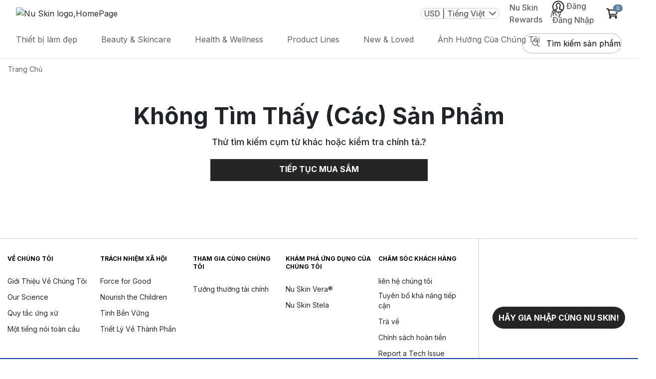

--- FILE ---
content_type: text/html; charset=utf-8
request_url: https://www.nuskin.com/us/vi/product/01006972
body_size: 158889
content:
<!DOCTYPE html>
  <html lang="vi" dir="ltr">
    <head>
      <title> Nu Skin </title>
      <meta charset="UTF-8" />
      <meta name="viewport" content="width=device-width,initial-scale=1,minimum-scale=1,maximum-scale=5">
      <meta http-equiv="X-UA-Compatible" content="ie=edge">
      <meta http-equiv="Content-Security-Policy"
            content="connect-src data: ws: wss: *.nr-data.net shyrka-prod-usw2.s3.us-west-2.amazonaws.com *.newrelic.com *.usw2.pure.cloud https: js.klarna.com *.klarna.com *.klarnaservices.com *.google-analytics.com *.analytics.google.com *.google.com *.paypal.com *.braintree-api.com *.braintreegateway.com *.hotjar.io *.hotjar.com *.luckyorange.net *.instana.io *.mynuskin.com *.nuskin.com *.eqcmrc.com *.doubleclick.net *.contentstack.io raderain.sirv.com checkip.amazonaws.com *.test.accdab.net *.accdab.net *.attn.tv *.attentivemobile.com *.kore.ai https://*.useinsider.com https://*.api.useinsider.com wss://*.useinsider.com; default-src 'self' *.usw2.pure.cloud www.paypalobjects.com *.paypalobjects.com consent.trustarc.com *.mynuskin.com *.nuskin.com *.cloudfront.net *.eqcmrc.com *.youtube.com *.googleapis.com *.googletagmanager.com *.contentstack.io *.google.com *.paypal.com *.doubleclick.net *.facebook.com *.quantummetric.com raderain.sirv.com checkip.amazonaws.com; font-src * 'self' data: https: *.useinsider.com *.api.useinsider.com; frame-src 'self' www.googletagmanager.com  td.doubleclick.net *.usw2.pure.cloud pay.google.com *.google.com *.klarnaservices.com experience.nuskinlistens.com www.paypalobjects.com *.paypalobjects.com consent-pref.trustarc.com *.nuskin.com *.youtube.com *.paypal.com *.contentstack.io *.tokenex.com *.hotjar.com *.facebook.com *.amazonaws.com *.accdab.net *.cdn-net.com assets.braintreegateway.com *.useinsider.com *.api.useinsider.com; img-src * data: https: *.contentstack.io *.usw2.pure.cloud *.useinsider.com *.api.useinsider.com; object-src * 'self' *.contentstack.io *.usw2.pure.cloud *.useinsider.com *.api.useinsider.com; script-src  'self' 'unsafe-inline' 'unsafe-eval' snippet.maze.co *.clarity.ms *.nr-data.net *.newrelic.com *.usw2.pure.cloud pactsafe.io *.pactsafe.io js.klarna.com *.klarnaservices.com www.paypalobjects.com *.paypalobjects.com consent.trustarc.com *.luckyorange.net *.min.js *.siteintercept.qualtrics.com *.mynuskin.com *.nuskin.com *.eqcmrc.com *.contentstck.io *.unpkg.com *.instana.io *.conductor.com *.cloudfront.net *.ipify.org *.hotjar.com *.googletagmanager.com *.bing.com *.facebook.net *.googleadservices.com *.ads-twitter.com *.doubleclick.net *.twitter.com *.paypal.com *.googleapis.com *.facebook.com *.youtube.com *.quantummetric.com *.googleoptimize.com *.cdn-net.com *.test.accdab.net *.accdab.net *.tokenex.com *.google-analytics.com *.braintreegateway.com *.useinsider.com *.api.useinsider.com; script-src-elem 'unsafe-inline' snippet.maze.co *.clarity.ms utt.impactcdn.com *.usw2.pure.cloud utt.impactcdn.com pactsafe.io pay.google.com *.google.com *.pactsafe.io js.klarna.com *.klarnaservices.com *.klarnacdn.net www.paypalobjects.com *.paypalobjects.com consent.trustarc.com *.siteintercept.qualtrics.com *.qualtrics.com *.conductor.com *.googleads.g.doubleclick.net *.g.doubleclick.net *.test.accdab.net *.accdab.net *.attn.tv *.google-analytics.com *.paypal.com *.braintree-api.com *.braintreegateway.com *.googleoptimize.com *.googletagmanager.com unpkg.com *.facebook.net *.ipify.org *.hotjar.com *.tokenex.com *.unpkg.com *.instana.io *.mynuskin.com *.nuskin.com *.eqcmrc.com *.cloudfront.net *.checkip.amazonaws.com *.cdn-net.com *.gstatic.com *.useinsider.com *.api.useinsider.com bigidcmp.cloud; style-src 'self' 'unsafe-inline' pactsafe.io *.pactsafe.io *.unpkg.com *.mynuskin.com *.nuskin.com *.eqcmrc.com *.googleapis.com unpkg.com checkip.amazonaws.com *.useinsider.com *.api.useinsider.com bigidcmp.cloud; style-src-elem 'self' 'unsafe-inline' api.ipify.org *.unpkg.com *.mynuskin.com *.nuskin.com *.klarnacdn.net *.eqcmrc.com *.googleapis.com unpkg.com checkip.amazonaws.com *.useinsider.com *.api.useinsider.com bigidcmp.cloud; worker-src blob: *.useinsider.com *.api.useinsider.com; "/>
      
      <link href="https://fonts.googleapis.com" rel="preconnect" /><link href="https://fonts.gstatic.com" rel="preconnect" crossorigin /><link href="https://www.nuskin.com" rel="dns-prefetch" /><link href="https://cdn.contentstack.io" rel="dns-prefetch" /><link href="https://media.nuskin.com" rel="dns-prefetch" /><link href="https://eum.instana.io" rel="dns-prefetch" /><link href="https://eum-red-saas.instana.io" rel="dns-prefetch" /><link href="https://www.google-analytics.com" rel="dns-prefetch" /><link href="https://www.googletagmanager.com" rel="dns-prefetch" /><link href="https://www.google.com" rel="dns-prefetch" /><link href="https://apis.nuskin.com" rel="dns-prefetch" />
      <link rel="alternate" href="https://www.nuskin.com/us/en/product/01006972" hreflang="en" />
<link rel="alternate" href="https://www.nuskin.com/us/es/product/01006972" hreflang="es" />
<link rel="alternate" href="https://www.nuskin.com/us/vi/product/01006972" hreflang="vi" />
<link rel="alternate" href="https://www.nuskin.com/us/zh/product/01006972" hreflang="zh" />
<link rel="alternate" href="https://www.nuskin.com/us/en/product/01006972" hreflang="x-default" />

      <link rel="icon" type="image/x-icon" href="//www.nuskin.com/favicon.ico">
    
      <script>
        (function (s, t, a, n) {
          s[t] || (s[t] = a, n = s[a] = function () { n.q.push(arguments) },
            n.q = [], n.v = 2, n.l = 1 * new Date)
        })(window, "InstanaEumObject", "ineum"); ineum('reportingUrl', 'https://eum-coral-saas.instana.io');
        ineum('key', "GphiX-QETlm6cGskKDQr7A");
        ineum('trackSessions');
        const accountInfo = localStorage.getItem('nuskin.account')
        if(!accountInfo) {
          localStorage.setItem('nuskin.account', '{"user":{"id":""}}')
        }
      </script>

      <script defer crossorigin="anonymous" src="https://eum.instana.io/eum.min.js"></script>
      <style> .plp-redesign .tick-icon{left:25%!important}.view-cart-width{max-width:37rem!important}.toast-wrapper{background:#fff;align-items:baseline;position:fixed;z-index:999999999;left:0;right:0;max-width:-moz-fit-content;max-width:fit-content;min-width:400px;box-shadow:none;border-radius:0;border:1px solid #b2b2b2}.toast-wrapper .tick-icon{width:1.1rem;height:1.1rem;position:absolute;top:50%;left:50%;transform:translate(-50%,-85%)}.toast-wrapper .tick-icon.green{color:#5bac85}.toast-wrapper .tick-icon.red{color:#c81d1d}.toast-wrapper .toast-button{background:transparent!important;font-size:1rem;margin-top:9px}.toast-wrapper .toast-button .close{font-size:2rem;font-weight:300;line-height:8px;text-shadow:none;transform:translate(-50%,-50%);color:#252525;opacity:1}.toast-wrapper .toast-content{padding-right:8px!important;max-width:31.25rem;flex:1 1;color:#252525}.toast-wrapper .toast-content b{font-size:18px;line-height:26px;font-weight:600}.toast-wrapper.top{top:-100%;bottom:auto}.toast-wrapper.bottom{top:auto;bottom:-100%}.toast-wrapper.show{transition:.4s;animation-iteration-count:1}.toast-wrapper.show.top{animation:toastTop ease-in-out normal}@keyframes toastTop{0%{top:-100%}5%{top:1rem}94%{top:1rem}to{top:-100%}}.toast-wrapper.show.bottom{animation:toastBottom ease-in-out normal}@keyframes toastBottom{0%{bottom:-100%}5%{bottom:1rem}94%{bottom:1rem}to{bottom:-100%}}@media(max-width:767.98px){.toast-wrapper{max-width:auto;min-width:calc(100% - 150px);width:94%}}@media(max-width:1024.98px){.toast-wrapper .close-icon-wrapper{height:22px}.toast-wrapper .close-icon-wrapper .toast-button{height:100%;line-height:20px;margin-top:13px}.toast-wrapper .close-icon-wrapper .toast-button .close{height:100%;line-height:22px}.toast-wrapper .toast-content{margin:0 8px}}.live-event-enabled.toast-wrapper.live-event-toast-error{border-radius:4px;border:2px solid #c81d1d;background:#ffefef;box-shadow:0 1px 2px 0 rgba(0,0,0,.12);padding:16px}.live-event-enabled.toast-wrapper.live-event-toast-error .toast-content{max-width:442px!important}.live-event-enabled.toast-wrapper.live-event-toast-error .toast-content b,.live-event-enabled.toast-wrapper.live-event-toast-error .toast-content p{font-size:16px;line-height:22px;margin-bottom:0}.live-event-enabled.toast-wrapper.live-event-toast-error .toast-button{margin-top:0}.live-event-enabled.toast-wrapper.live-event-toast-error .toast-button .error-icon{width:24px;height:24px;position:absolute;top:50%;left:50%;transform:translate(-50%,-85%)}.live-event-enabled.toast-wrapper.live-event-toast-error .toast-button .error-icon.red{color:#c81d1d}@media(max-width:767px){.live-event-enabled.toast-wrapper.live-event-toast-error{padding:16px 8px}.live-event-enabled.toast-wrapper.live-event-toast-error .close-icon-wrapper{height:0}}.live-event-enabled.toast-wrapper.live-event-toast-info{border-radius:4px;border:1px solid #7aacd0;align-items:unset!important;min-width:450px!important;background:#f8fcff;padding:11px!important}.live-event-enabled.toast-wrapper.live-event-toast-info .toast-content{flex-wrap:nowrap!important;max-width:594px}.live-event-enabled.toast-wrapper.live-event-toast-info .toast-content .live-event-toast-info-icon{width:28px;margin-right:10px;color:#3783b9}.live-event-enabled.toast-wrapper.live-event-toast-info .toast-content b{max-width:610px;color:#3783b9;font-family:Inter,sans-serif!important;font-size:14px!important;font-style:normal;font-weight:600!important;line-height:20px!important;letter-spacing:.14px;min-width:-moz-fit-content;min-width:fit-content}.live-event-enabled.toast-wrapper.live-event-toast-info .close-icon-wrapper{max-width:20px!important;display:flex!important}.live-event-enabled.toast-wrapper.live-event-toast-info .close-icon-wrapper .toast-button{cursor:pointer;color:#3783b9;margin-top:0!important;display:flex!important;align-items:center}@media(max-width:767px){.live-event-enabled.toast-wrapper.live-event-toast-info{padding:16px 8px;min-width:unset!important}.live-event-enabled.toast-wrapper.live-event-toast-info .toast-content b{min-width:unset}.live-event-enabled.toast-wrapper.live-event-toast-info .close-icon-wrapper{margin:auto;height:100%}}.toast-content.focus-visible,.toast-content:focus-visible,.toast-content a.focus-visible,.toast-content a:focus-visible,.toast-content b.focus-visible,.toast-content b:focus-visible{outline:none!important;box-shadow:none!important}.v2-pdp-style .pdp-redesign .itemid-and-fav-wrapper,.v2-pdp-style .pdp-redesign .kit-price-with-label,.v2-pdp-style .pdp-redesign .price-buttons-wrapper,.v2-pdp-style .pdp-redesign .product-kit-description,.v2-pdp-style .pdp-redesign .product-promo-message-kit-border,.v2-pdp-style .pdp-redesign .product-title-wrapper,.v2-pdp-style .pdp-redesign .pvcv-price-container,.v2-pdp-style .pdp-redesign .quantity-and-total-wrapper,.v2-pdp-style .pdp-redesign .total-price-with-label-wrapper,.v2-pdp-style .pdp-redesign .v2-add-to-cart-button,.v2-pdp-style .pdp-redesign .v2-inventory-message,.v2-pdp-style .pdp-redesign .v2-pdp-quantity-wrapper,.v2-pdp-style .pdp-redesign .v2-subscription-frequency-dropdown{margin-top:20px}.pdp-margin-top{margin-top:10px!important}.product-earnPointTxt{color:#0c5964}.pdp-page.container{max-width:100%}.btn-addToCart,.btn-subscribe,.move-to-list{border-radius:0!important;text-transform:uppercase;height:44px}.availability-text{color:#c81d1d}.btn-addToCart{padding:6px 12px!important;background-color:#5b81a5!important}.btn-addToCart:disabled{background-color:#252525!important}.cr-gap{-moz-column-gap:10px;grid-column-gap:10px;column-gap:10px;grid-row-gap:8px;row-gap:8px}.btn-subscribe{background-color:#fff;border-color:#63666a;color:#252525}.subscribe-btn-link:hover{text-decoration:none}.pdp-detailed-table tr.active-row{background:rgba(37,37,37,.15);border:2px solid #252525!important}.freegift-text .left-span{flex-basis:50%}.free-gift-product .product-name{font-size:1rem}.image-border{border:2px solid green}.itemno{padding-top:3px;font-weight:300}.pdp-cartbtn{padding:13px 20px}.quantity-sec{margin-top:0;padding-top:10px;border-bottom:1px solid #b2b2b2;margin-bottom:1rem}.quantity-text{font-weight:400;font-size:13px;line-height:16px}.pdp-page .quantity-text{font-size:13px;line-height:18px}.cart-product-price{text-align:center}.subscribe-btn{width:100%;padding-top:10px!important}.subscribe-btn button{height:44px}.pdp-videos{height:400px;width:100%;max-height:460px;margin:0 auto 16px;-moz-text-align-last:center;text-align-last:center;background:#000}.pdp-videos iframe,.pdp-videos object,.pdp-videos video{width:75%;height:90%}.customertype-modal{background:rgba(0,0,0,.3)}.customertype-modal .modal-header{padding-top:5px;padding-bottom:0}.customertype-modal .modal-content{border-radius:0!important;margin-top:70%!important}.customertype-modal .customertype-content{text-align:center}.customer-modal .modal-backdrop{background:rgba(0,0,0,.3)!important}.subscribe-btn .btn-subscribe .subscribe-icon svg path{transition:.5s}.subscribe-btn .btn-subscribe:hover .subscribe-icon svg path{stroke:#8c8c8c}.exclusive_messages{padding:0;background:#fde7e7;margin:15px 0}.leader_preview{flex-direction:row;padding:10px 20px;grid-gap:20px;gap:20px}.leader_preview_icon{background:#fff;padding:7px;border-radius:50%}.free-gift-product-name,.free-gift-quantity{font-size:38px!important;font-family:Nanum Myeongjo,serif;font-style:normal}@media(max-width:480px){.free-gift-product-name,.free-gift-quantity{line-height:40px!important;font-size:22px!important}.btn-addToCart,.btn-subscribe{padding:10px 0!important;height:44px}.move-to-list .btn-subscribe{padding:6px 12px!important}}@media(max-width:575px){.subscribe-btn{margin-top:8px}}@media(min-width:1024px){.add-cart-btn button.btn-addToCart:hover{color:#fff;background-color:#8c8c8c!important;border:1px solid #8c8c8c!important}.subscribe-btn button.btn-subscribe:hover{color:#8c8c8c;border:1px solid #8c8c8c!important}}.pdp-subscribe-btn span img{transition:all .5s ease}.pdp-subscribe-btn:hover span img{filter:brightness(3.5);transition:all .5s ease}.cls-retail-price,.cls-subscribeAndSave{font-size:16px;font-family:Inter,sans-serif;color:#252525;line-height:22px}.cls-subscribeAndSave{font-weight:600;margin-top:2px}.cls-retail-price{margin-top:16px}.cls-subscribeAndSave+#zoom-image-wrap{position:inherit}.cls-subscribeAndSave+div,.cls-subscribeAndSave+section{margin-top:15px;border-top:1px solid #b2b2b2}.price-text[\:has\(\%2B.cls-subscribeAndSave\)]{margin-bottom:16px}.price-text:has(+.cls-subscribeAndSave){margin-bottom:16px}.sales-text{font-size:11px;font-family:Inter,sans-serif;color:#5f5f5f;font-style:italic}.paylater-normal-product-wrapper{padding-top:8px}.direct-seller-pdp-in-button{display:flex;height:44px;padding:10px 40px;flex-direction:column;justify-content:center;align-items:center;align-self:stretch;border-radius:4px;background-color:#bc4f01!important;margin-bottom:20px;color:#fff!important;width:40%;cursor:default!important;box-shadow:none!important}.itemid-and-fav-wrapper{align-items:center;display:flex;justify-content:space-between}.itemid-and-fav-wrapper .product-fav-with-text-wrapper{display:flex;text-wrap:nowrap;align-items:center}.itemid-and-fav-wrapper .fav-icon-text-wrapper{display:flex;align-items:center;justify-content:flex-end}.itemid-and-fav-wrapper .fav-icon-text-wrapper .fav-text-wrapper{font-weight:600!important;padding-left:5px!important;text-decoration:underline;color:#252525}.product-promo-message{color:#252525;font-family:Lora,sans-serif;font-size:22px;font-style:normal;font-weight:400;line-height:28px}.product-promo-message .product-promo-savings{font-weight:700;padding-left:6px;font-family:Lora,sans-serif}.product-promo-message-bundle-border{margin-bottom:8px}.product-kit-description{color:#272525;font-family:Inter,sans-serif;font-size:16px;font-style:normal;font-weight:400}.product-kit-list{margin:0}.product-kit-list>li{-webkit-text-decoration-line:underline;text-decoration-line:underline}.all-subproducts-with-bundle-title-wrapper{margin-bottom:12px}.v2-pdp-style .itemid-and-fav-wrapper,.v2-pdp-style .kit-price-with-label,.v2-pdp-style .price-buttons-wrapper,.v2-pdp-style .product-kit-description,.v2-pdp-style .product-promo-message-kit-border,.v2-pdp-style .product-title-wrapper,.v2-pdp-style .pvcv-price-container,.v2-pdp-style .quantity-and-total-wrapper,.v2-pdp-style .total-price-with-label-wrapper,.v2-pdp-style .v2-add-to-cart-button,.v2-pdp-style .v2-inventory-message,.v2-pdp-style .v2-pdp-quantity-wrapper,.v2-pdp-style .v2-subscription-frequency-dropdown{margin-bottom:20px}.v2-pdp-style .fav-button-wrapper{display:flex;justify-content:flex-start;margin-bottom:12px;width:460px;grid-gap:16px;gap:16px}.v2-pdp-style .fav-button-wrapper .product-fav-with-text-wrapper{justify-content:center;border:1px solid #e0e0e0!important;border-radius:32px;padding:16px 24px;font-size:16px;text-align:center;min-height:56px;min-width:210px;display:flex;align-items:center;cursor:pointer;background:#fff}.v2-pdp-style .fav-button-wrapper .product-fav-with-text-wrapper:hover{background:#e0e0e0!important}.v2-pdp-style .fav-button-wrapper .product-fav-with-text-wrapper:hover span{text-decoration:underline!important}.v2-pdp-style .fav-button-wrapper .product-fav-with-text-wrapper svg{margin-right:6px}.v2-pdp-style .fav-button-wrapper .quickshare .pdp-create-quickshare-link{margin-bottom:0!important;border:none!important;box-shadow:none!important}.v2-pdp-style .fav-button-wrapper .quickshare .pdp-create-quickshare-link .v2-pdp-create-quickshare-link-button{display:flex;align-items:center;justify-content:center;white-space:nowrap!important;border:1px solid #e0e0e0!important;border-radius:32px;padding:16px 24px!important;font-size:16px;text-align:center;min-height:56px;min-width:210px;cursor:pointer;background:#fff!important}.v2-pdp-style .fav-button-wrapper .quickshare .pdp-create-quickshare-link .v2-pdp-create-quickshare-link-button:hover{background:#e0e0e0!important;text-decoration:underline!important}.v2-pdp-style .fav-button-wrapper .quickshare .pdp-create-quickshare-link .v2-pdp-create-quickshare-link-button svg{margin-right:6px}@media screen and (max-width:1024px){.v2-pdp-style .pdp-redesign .fav-button-wrapper{flex-direction:row-reverse;width:100%;height:40px}.v2-pdp-style .pdp-redesign .fav-button-wrapper .product-favorites-with-text .favorite-icon{min-height:40px;min-width:40px}.v2-pdp-style .pdp-redesign .fav-button-wrapper .product-favorites-with-text .favorite-icon .fav-text-wrapper{display:none}.v2-pdp-style .pdp-redesign .fav-button-wrapper .product-favorites-with-text .favorite-icon svg{margin-right:0;width:16px!important}.v2-pdp-style .pdp-redesign .fav-button-wrapper .quickshare .pdp-create-quickshare-link{margin-right:0;height:40px!important}.v2-pdp-style .pdp-redesign .fav-button-wrapper .quickshare .pdp-create-quickshare-link .v2-pdp-create-quickshare-link-button{min-height:40px!important;font-size:12px!important;padding:0!important;height:40px!important;min-width:150px}}.v2-pdp-style .v2-quantity-total-frequency-wrapper{grid-gap:10px;gap:10px}.v2-pdp-style .product-size-near-id{margin-bottom:0}.v2-pdp-style .add-cart-btn button.btn-addToCart{border-radius:4px!important}.v2-pdp-style .add-cart-btn button.btn-addToCart:hover{background-color:#3a5268!important}.v2-pdp-style .add-cart-btn button.btn-addToCart:disabled{background-color:#b2b2b2!important;color:#e0e0e0!important}.v2-pdp-style .product-favorites-with-text{padding-right:3px!important}.v2-pdp-style .product-favorites-with-text .btn{transition:none!important;padding:0 14px!important}.v2-pdp-style .price-button-container{display:flex;grid-gap:10px;gap:10px;padding-left:0!important;padding-right:10px!important}.v2-pdp-style .product-detail-wrapper{border-top:1px solid #8c8c8c;border-bottom:1px solid #8c8c8c;padding-top:19px!important;padding-bottom:19px!important}.v2-pdp-style .refund-details{display:flex;flex-direction:column;grid-row-gap:14px;row-gap:14px}.v2-pdp-style .manage-subscription-button{background:#f5f5f5!important}.v2-pdp-style .v2-product-description-wrapper{border-bottom:1px solid #8c8c8c;border-top:1px solid #8c8c8c;padding:24px 0 16px;width:100%}@media(max-width:768px){.v2-pdp-style .product-promo-message-bundle-border{margin-top:16px;margin-bottom:0}.v2-pdp-style .product-promo-message-kit-border{margin-top:16px}.v2-pdp-style .itemid-and-fav-wrapper,.v2-pdp-style .price-buttons-wrapper,.v2-pdp-style .product-kit-description,.v2-pdp-style .product-promo-message-kit-border,.v2-pdp-style .product-title-wrapper,.v2-pdp-style .pvcv-price-container,.v2-pdp-style .quantity-and-total-wrapper,.v2-pdp-style .total-price-with-label-wrapper,.v2-pdp-style .unit-price-with-label-wrapper,.v2-pdp-style .v2-add-to-cart-button,.v2-pdp-style .v2-inventory-message,.v2-pdp-style .v2-pdp-quantity-wrapper,.v2-pdp-style .v2-subscription-frequency-dropdown{margin-bottom:16px}.v2-pdp-style .product-detail-wrapper{padding-top:10px!important;padding-bottom:10px!important}.v2-pdp-style .refund-details{display:flex;flex-direction:column;grid-row-gap:8px!important;row-gap:8px!important}}.product-badge-wrap{position:absolute;z-index:1;font-size:12px;top:0;pointer-events:none;overflow:hidden;color:#fff}[dir=ltr] .product-badge-wrap{left:0}[dir=rtl] .product-badge-wrap{right:0}.product-badge-wrap span{position:absolute;text-transform:capitalize;text-align:center;font-weight:700}.product-badge-wrap-diagonal{width:80px;height:80px}.product-badge-wrap-diagonal span{width:150px;top:20px;transform:rotate(-45deg);background-color:#28a745}[dir=ltr] .product-badge-wrap-diagonal span{right:-25px}[dir=rtl] .product-badge-wrap-diagonal span{left:-25px;transform:rotate(45deg)}.product-badge-wrap-horizontal{top:1px;background-color:#d2161b}.social-share-icons .icon{width:3rem;height:3rem}.twitter-svg{fill:#fff;background:#50abf1}.pinterest-svg{fill:#bd091d}.link-svg{fill:#fff;background:#a6afc1}.facebook-svg{fill:#3a559f}.icon-link{padding:5px!important}.pdp-copy-icon{width:3rem;padding:7px!important}.class-icon-custom,.close-button{cursor:pointer;font-size:2rem}.class-icon-custom{position:absolute;right:-1px;color:#252525;font-weight:700;z-index:99}.custom-button{width:100%;height:44px}.react-datepicker__month-read-view--down-arrow,.react-datepicker__month-year-read-view--down-arrow,.react-datepicker__navigation-icon:before,.react-datepicker__year-read-view--down-arrow{border-color:#ccc;border-style:solid;border-width:3px 3px 0 0;content:"";display:block;height:9px;position:absolute;top:6px;width:9px}.react-datepicker-popper[data-placement^=bottom] .react-datepicker__triangle,.react-datepicker-popper[data-placement^=top] .react-datepicker__triangle{margin-left:-4px;position:absolute;width:0}.react-datepicker-popper[data-placement^=bottom] .react-datepicker__triangle:after,.react-datepicker-popper[data-placement^=bottom] .react-datepicker__triangle:before,.react-datepicker-popper[data-placement^=top] .react-datepicker__triangle:after,.react-datepicker-popper[data-placement^=top] .react-datepicker__triangle:before{box-sizing:content-box;position:absolute;height:0;width:1px;content:"";z-index:-1;border:8px solid transparent;left:-8px}.react-datepicker-popper[data-placement^=bottom] .react-datepicker__triangle:before,.react-datepicker-popper[data-placement^=top] .react-datepicker__triangle:before{border-bottom-color:#aeaeae}.react-datepicker-popper[data-placement^=bottom] .react-datepicker__triangle{top:0;margin-top:-8px}.react-datepicker-popper[data-placement^=bottom] .react-datepicker__triangle:after,.react-datepicker-popper[data-placement^=bottom] .react-datepicker__triangle:before{border-top:none;border-bottom-color:#f0f0f0}.react-datepicker-popper[data-placement^=bottom] .react-datepicker__triangle:after{top:0}.react-datepicker-popper[data-placement^=bottom] .react-datepicker__triangle:before{top:-1px;border-bottom-color:#aeaeae}.react-datepicker-popper[data-placement^=top] .react-datepicker__triangle{bottom:0;margin-bottom:-8px}.react-datepicker-popper[data-placement^=top] .react-datepicker__triangle:after,.react-datepicker-popper[data-placement^=top] .react-datepicker__triangle:before{border-bottom:none;border-top-color:#fff}.react-datepicker-popper[data-placement^=top] .react-datepicker__triangle:after{bottom:0}.react-datepicker-popper[data-placement^=top] .react-datepicker__triangle:before{bottom:-1px;border-top-color:#aeaeae}.react-datepicker-wrapper{display:inline-block;padding:0;border:0}.react-datepicker{font-family:Helvetica Neue,helvetica,arial,sans-serif;font-size:.8rem;background-color:#fff;color:#000;border:1px solid #aeaeae;border-radius:.3rem;display:inline-block;position:relative}.react-datepicker--time-only .react-datepicker__triangle{left:35px}.react-datepicker--time-only .react-datepicker__time-container{border-left:0}.react-datepicker--time-only .react-datepicker__time,.react-datepicker--time-only .react-datepicker__time-box{border-bottom-left-radius:.3rem;border-bottom-right-radius:.3rem}.react-datepicker__triangle{position:absolute;left:50px}.react-datepicker-popper{z-index:1}.react-datepicker-popper[data-placement^=bottom]{padding-top:10px}.react-datepicker-popper[data-placement=bottom-end] .react-datepicker__triangle,.react-datepicker-popper[data-placement=top-end] .react-datepicker__triangle{left:auto;right:50px}.react-datepicker-popper[data-placement^=top]{padding-bottom:10px}.react-datepicker-popper[data-placement^=right]{padding-left:8px}.react-datepicker-popper[data-placement^=right] .react-datepicker__triangle{left:auto;right:42px}.react-datepicker-popper[data-placement^=left]{padding-right:8px}.react-datepicker-popper[data-placement^=left] .react-datepicker__triangle{left:42px;right:auto}.react-datepicker__header{text-align:center;background-color:#f0f0f0;border-bottom:1px solid #aeaeae;border-top-left-radius:.3rem;padding:8px 0;position:relative}.react-datepicker__header--time{padding-bottom:8px;padding-left:5px;padding-right:5px}.react-datepicker__header--time:not(.react-datepicker__header--time--only){border-top-left-radius:0}.react-datepicker__header:not(.react-datepicker__header--has-time-select){border-top-right-radius:.3rem}.react-datepicker__month-dropdown-container--scroll,.react-datepicker__month-dropdown-container--select,.react-datepicker__month-year-dropdown-container--scroll,.react-datepicker__month-year-dropdown-container--select,.react-datepicker__year-dropdown-container--scroll,.react-datepicker__year-dropdown-container--select{display:inline-block;margin:0 2px}.react-datepicker-time__header,.react-datepicker-year-header,.react-datepicker__current-month{margin-top:0;color:#000;font-weight:700;font-size:.944rem}.react-datepicker-time__header{text-overflow:ellipsis;white-space:nowrap;overflow:hidden}.react-datepicker__navigation{align-items:center;background:none;display:flex;justify-content:center;text-align:center;cursor:pointer;position:absolute;top:2px;padding:0;border:none;z-index:1;height:32px;width:32px;text-indent:-999em;overflow:hidden}.react-datepicker__navigation--previous{left:2px}.react-datepicker__navigation--next{right:2px}.react-datepicker__navigation--next--with-time:not(.react-datepicker__navigation--next--with-today-button){right:85px}.react-datepicker__navigation--years{position:relative;top:0;display:block;margin-left:auto;margin-right:auto}.react-datepicker__navigation--years-previous{top:4px}.react-datepicker__navigation--years-upcoming{top:-4px}.react-datepicker__navigation:hover :before{border-color:#a6a6a6}.react-datepicker__navigation-icon{position:relative;top:-1px;font-size:20px;width:0}.react-datepicker__navigation-icon--next{left:-2px}.react-datepicker__navigation-icon--next:before{transform:rotate(45deg);left:-7px}.react-datepicker__navigation-icon--previous{right:-2px}.react-datepicker__navigation-icon--previous:before{transform:rotate(225deg);right:-7px}.react-datepicker__month-container{float:left}.react-datepicker__year{margin:.4rem;text-align:center}.react-datepicker__year-wrapper{display:flex;flex-wrap:wrap;max-width:180px}.react-datepicker__year .react-datepicker__year-text{display:inline-block;width:4rem;margin:2px}.react-datepicker__month{margin:.4rem;text-align:center}.react-datepicker__month .react-datepicker__month-text,.react-datepicker__month .react-datepicker__quarter-text{display:inline-block;width:4rem;margin:2px}.react-datepicker__input-time-container{clear:both;width:100%;float:left;margin:5px 0 10px 15px;text-align:left}.react-datepicker__input-time-container .react-datepicker-time__caption,.react-datepicker__input-time-container .react-datepicker-time__input-container{display:inline-block}.react-datepicker__input-time-container .react-datepicker-time__input-container .react-datepicker-time__input{display:inline-block;margin-left:10px}.react-datepicker__input-time-container .react-datepicker-time__input-container .react-datepicker-time__input input{width:auto}.react-datepicker__input-time-container .react-datepicker-time__input-container .react-datepicker-time__input input[type=time]::-webkit-inner-spin-button,.react-datepicker__input-time-container .react-datepicker-time__input-container .react-datepicker-time__input input[type=time]::-webkit-outer-spin-button{-webkit-appearance:none;margin:0}.react-datepicker__input-time-container .react-datepicker-time__input-container .react-datepicker-time__input input[type=time]{-moz-appearance:textfield}.react-datepicker__input-time-container .react-datepicker-time__input-container .react-datepicker-time__delimiter{margin-left:5px;display:inline-block}.react-datepicker__time-container{float:right;border-left:1px solid #aeaeae;width:85px}.react-datepicker__time-container--with-today-button{display:inline;border:1px solid #aeaeae;border-radius:.3rem;position:absolute;right:-72px;top:0}.react-datepicker__time-container .react-datepicker__time{position:relative;background:#fff;border-bottom-right-radius:.3rem}.react-datepicker__time-container .react-datepicker__time .react-datepicker__time-box{width:85px;overflow-x:hidden;margin:0 auto;text-align:center;border-bottom-right-radius:.3rem}.react-datepicker__time-container .react-datepicker__time .react-datepicker__time-box ul.react-datepicker__time-list{list-style:none;margin:0;height:calc(195px + .85rem);overflow-y:scroll;padding-right:0;padding-left:0;width:100%;box-sizing:content-box}.react-datepicker__time-container .react-datepicker__time .react-datepicker__time-box ul.react-datepicker__time-list li.react-datepicker__time-list-item{height:30px;padding:5px 10px;white-space:nowrap}.react-datepicker__time-container .react-datepicker__time .react-datepicker__time-box ul.react-datepicker__time-list li.react-datepicker__time-list-item:hover{cursor:pointer;background-color:#f0f0f0}.react-datepicker__time-container .react-datepicker__time .react-datepicker__time-box ul.react-datepicker__time-list li.react-datepicker__time-list-item--selected{background-color:#216ba5;color:#fff;font-weight:700}.react-datepicker__time-container .react-datepicker__time .react-datepicker__time-box ul.react-datepicker__time-list li.react-datepicker__time-list-item--selected:hover{background-color:#216ba5}.react-datepicker__time-container .react-datepicker__time .react-datepicker__time-box ul.react-datepicker__time-list li.react-datepicker__time-list-item--disabled{color:#ccc}.react-datepicker__time-container .react-datepicker__time .react-datepicker__time-box ul.react-datepicker__time-list li.react-datepicker__time-list-item--disabled:hover{cursor:default;background-color:transparent}.react-datepicker__week-number{color:#ccc;display:inline-block;width:1.7rem;line-height:1.7rem;text-align:center;margin:.166rem}.react-datepicker__week-number.react-datepicker__week-number--clickable{cursor:pointer}.react-datepicker__week-number.react-datepicker__week-number--clickable:hover{border-radius:.3rem;background-color:#f0f0f0}.react-datepicker__day-names,.react-datepicker__week{white-space:nowrap}.react-datepicker__day-names{margin-bottom:-8px}.react-datepicker__day,.react-datepicker__day-name,.react-datepicker__time-name{color:#000;display:inline-block;width:1.7rem;line-height:1.7rem;text-align:center;margin:.166rem}.react-datepicker__month--in-range,.react-datepicker__month--in-selecting-range,.react-datepicker__month--selected,.react-datepicker__quarter--in-range,.react-datepicker__quarter--in-selecting-range,.react-datepicker__quarter--selected{border-radius:.3rem;background-color:#216ba5;color:#fff}.react-datepicker__month--in-range:hover,.react-datepicker__month--in-selecting-range:hover,.react-datepicker__month--selected:hover,.react-datepicker__quarter--in-range:hover,.react-datepicker__quarter--in-selecting-range:hover,.react-datepicker__quarter--selected:hover{background-color:#1d5d90}.react-datepicker__month--disabled,.react-datepicker__quarter--disabled{color:#ccc;pointer-events:none}.react-datepicker__month--disabled:hover,.react-datepicker__quarter--disabled:hover{cursor:default;background-color:transparent}.react-datepicker__day,.react-datepicker__month-text,.react-datepicker__quarter-text,.react-datepicker__year-text{cursor:pointer}.react-datepicker__day:hover,.react-datepicker__month-text:hover,.react-datepicker__quarter-text:hover,.react-datepicker__year-text:hover{border-radius:.3rem;background-color:#f0f0f0}.react-datepicker__day--today,.react-datepicker__month-text--today,.react-datepicker__quarter-text--today,.react-datepicker__year-text--today{font-weight:700}.react-datepicker__day--highlighted,.react-datepicker__month-text--highlighted,.react-datepicker__quarter-text--highlighted,.react-datepicker__year-text--highlighted{border-radius:.3rem;background-color:#3dcc4a;color:#fff}.react-datepicker__day--highlighted:hover,.react-datepicker__month-text--highlighted:hover,.react-datepicker__quarter-text--highlighted:hover,.react-datepicker__year-text--highlighted:hover{background-color:#32be3f}.react-datepicker__day--highlighted-custom-1,.react-datepicker__month-text--highlighted-custom-1,.react-datepicker__quarter-text--highlighted-custom-1,.react-datepicker__year-text--highlighted-custom-1{color:#f0f}.react-datepicker__day--highlighted-custom-2,.react-datepicker__month-text--highlighted-custom-2,.react-datepicker__quarter-text--highlighted-custom-2,.react-datepicker__year-text--highlighted-custom-2{color:green}.react-datepicker__day--in-range,.react-datepicker__day--in-selecting-range,.react-datepicker__day--selected,.react-datepicker__month-text--in-range,.react-datepicker__month-text--in-selecting-range,.react-datepicker__month-text--selected,.react-datepicker__quarter-text--in-range,.react-datepicker__quarter-text--in-selecting-range,.react-datepicker__quarter-text--selected,.react-datepicker__year-text--in-range,.react-datepicker__year-text--in-selecting-range,.react-datepicker__year-text--selected{border-radius:.3rem;background-color:#216ba5;color:#fff}.react-datepicker__day--in-range:hover,.react-datepicker__day--in-selecting-range:hover,.react-datepicker__day--selected:hover,.react-datepicker__month-text--in-range:hover,.react-datepicker__month-text--in-selecting-range:hover,.react-datepicker__month-text--selected:hover,.react-datepicker__quarter-text--in-range:hover,.react-datepicker__quarter-text--in-selecting-range:hover,.react-datepicker__quarter-text--selected:hover,.react-datepicker__year-text--in-range:hover,.react-datepicker__year-text--in-selecting-range:hover,.react-datepicker__year-text--selected:hover{background-color:#1d5d90}.react-datepicker__day--keyboard-selected,.react-datepicker__month-text--keyboard-selected,.react-datepicker__quarter-text--keyboard-selected,.react-datepicker__year-text--keyboard-selected{border-radius:.3rem;background-color:#2579ba;color:#fff}.react-datepicker__day--keyboard-selected:hover,.react-datepicker__month-text--keyboard-selected:hover,.react-datepicker__quarter-text--keyboard-selected:hover,.react-datepicker__year-text--keyboard-selected:hover{background-color:#1d5d90}.react-datepicker__day--in-selecting-range:not(.react-datepicker__day--in-range):not(.react-datepicker__month-text--in-range):not(.react-datepicker__quarter-text--in-range):not(.react-datepicker__year-text--in-range),.react-datepicker__month-text--in-selecting-range:not(.react-datepicker__day--in-range):not(.react-datepicker__month-text--in-range):not(.react-datepicker__quarter-text--in-range):not(.react-datepicker__year-text--in-range),.react-datepicker__quarter-text--in-selecting-range:not(.react-datepicker__day--in-range):not(.react-datepicker__month-text--in-range):not(.react-datepicker__quarter-text--in-range):not(.react-datepicker__year-text--in-range),.react-datepicker__year-text--in-selecting-range:not(.react-datepicker__day--in-range):not(.react-datepicker__month-text--in-range):not(.react-datepicker__quarter-text--in-range):not(.react-datepicker__year-text--in-range){background-color:rgba(33,107,165,.5)}.react-datepicker__month--selecting-range .react-datepicker__day--in-range:not(.react-datepicker__day--in-selecting-range):not(.react-datepicker__month-text--in-selecting-range):not(.react-datepicker__quarter-text--in-selecting-range):not(.react-datepicker__year-text--in-selecting-range),.react-datepicker__month--selecting-range .react-datepicker__month-text--in-range:not(.react-datepicker__day--in-selecting-range):not(.react-datepicker__month-text--in-selecting-range):not(.react-datepicker__quarter-text--in-selecting-range):not(.react-datepicker__year-text--in-selecting-range),.react-datepicker__month--selecting-range .react-datepicker__quarter-text--in-range:not(.react-datepicker__day--in-selecting-range):not(.react-datepicker__month-text--in-selecting-range):not(.react-datepicker__quarter-text--in-selecting-range):not(.react-datepicker__year-text--in-selecting-range),.react-datepicker__month--selecting-range .react-datepicker__year-text--in-range:not(.react-datepicker__day--in-selecting-range):not(.react-datepicker__month-text--in-selecting-range):not(.react-datepicker__quarter-text--in-selecting-range):not(.react-datepicker__year-text--in-selecting-range){background-color:#f0f0f0;color:#000}.react-datepicker__day--disabled,.react-datepicker__month-text--disabled,.react-datepicker__quarter-text--disabled,.react-datepicker__year-text--disabled{cursor:default;color:#ccc}.react-datepicker__day--disabled:hover,.react-datepicker__month-text--disabled:hover,.react-datepicker__quarter-text--disabled:hover,.react-datepicker__year-text--disabled:hover{background-color:transparent}.react-datepicker__month-text.react-datepicker__month--in-range:hover,.react-datepicker__month-text.react-datepicker__month--selected:hover,.react-datepicker__month-text.react-datepicker__quarter--in-range:hover,.react-datepicker__month-text.react-datepicker__quarter--selected:hover,.react-datepicker__quarter-text.react-datepicker__month--in-range:hover,.react-datepicker__quarter-text.react-datepicker__month--selected:hover,.react-datepicker__quarter-text.react-datepicker__quarter--in-range:hover,.react-datepicker__quarter-text.react-datepicker__quarter--selected:hover{background-color:#216ba5}.react-datepicker__month-text:hover,.react-datepicker__quarter-text:hover{background-color:#f0f0f0}.react-datepicker__input-container{position:relative;display:inline-block;width:100%}.react-datepicker__month-read-view,.react-datepicker__month-year-read-view,.react-datepicker__year-read-view{border:1px solid transparent;border-radius:.3rem;position:relative}.react-datepicker__month-read-view:hover,.react-datepicker__month-year-read-view:hover,.react-datepicker__year-read-view:hover{cursor:pointer}.react-datepicker__month-read-view:hover .react-datepicker__month-read-view--down-arrow,.react-datepicker__month-read-view:hover .react-datepicker__year-read-view--down-arrow,.react-datepicker__month-year-read-view:hover .react-datepicker__month-read-view--down-arrow,.react-datepicker__month-year-read-view:hover .react-datepicker__year-read-view--down-arrow,.react-datepicker__year-read-view:hover .react-datepicker__month-read-view--down-arrow,.react-datepicker__year-read-view:hover .react-datepicker__year-read-view--down-arrow{border-top-color:#b3b3b3}.react-datepicker__month-read-view--down-arrow,.react-datepicker__month-year-read-view--down-arrow,.react-datepicker__year-read-view--down-arrow{transform:rotate(135deg);right:-16px;top:0}.react-datepicker__month-dropdown,.react-datepicker__month-year-dropdown,.react-datepicker__year-dropdown{background-color:#f0f0f0;position:absolute;width:50%;left:25%;top:30px;z-index:1;text-align:center;border-radius:.3rem;border:1px solid #aeaeae}.react-datepicker__month-dropdown:hover,.react-datepicker__month-year-dropdown:hover,.react-datepicker__year-dropdown:hover{cursor:pointer}.react-datepicker__month-dropdown--scrollable,.react-datepicker__month-year-dropdown--scrollable,.react-datepicker__year-dropdown--scrollable{height:150px;overflow-y:scroll}.react-datepicker__month-option,.react-datepicker__month-year-option,.react-datepicker__year-option{line-height:20px;width:100%;display:block;margin-left:auto;margin-right:auto}.react-datepicker__month-option:first-of-type,.react-datepicker__month-year-option:first-of-type,.react-datepicker__year-option:first-of-type{border-top-left-radius:.3rem;border-top-right-radius:.3rem}.react-datepicker__month-option:last-of-type,.react-datepicker__month-year-option:last-of-type,.react-datepicker__year-option:last-of-type{-webkit-user-select:none;-moz-user-select:none;user-select:none;border-bottom-left-radius:.3rem;border-bottom-right-radius:.3rem}.react-datepicker__month-option:hover,.react-datepicker__month-year-option:hover,.react-datepicker__year-option:hover{background-color:#ccc}.react-datepicker__month-option:hover .react-datepicker__navigation--years-upcoming,.react-datepicker__month-year-option:hover .react-datepicker__navigation--years-upcoming,.react-datepicker__year-option:hover .react-datepicker__navigation--years-upcoming{border-bottom-color:#b3b3b3}.react-datepicker__month-option:hover .react-datepicker__navigation--years-previous,.react-datepicker__month-year-option:hover .react-datepicker__navigation--years-previous,.react-datepicker__year-option:hover .react-datepicker__navigation--years-previous{border-top-color:#b3b3b3}.react-datepicker__month-option--selected,.react-datepicker__month-year-option--selected,.react-datepicker__year-option--selected{position:absolute;left:15px}.react-datepicker__close-icon{cursor:pointer;background-color:transparent;border:0;outline:0;padding:0 6px 0 0;position:absolute;top:0;right:0;height:100%;display:table-cell;vertical-align:middle}.react-datepicker__close-icon:after{cursor:pointer;background-color:#216ba5;color:#fff;border-radius:50%;height:16px;width:16px;padding:2px;font-size:12px;line-height:1;text-align:center;display:table-cell;vertical-align:middle;content:"×"}.react-datepicker__today-button{background:#f0f0f0;border-top:1px solid #aeaeae;cursor:pointer;text-align:center;font-weight:700;padding:5px 0;clear:left}.react-datepicker__portal{position:fixed;width:100vw;height:100vh;background-color:rgba(0,0,0,.8);left:0;top:0;justify-content:center;align-items:center;display:flex;z-index:2147483647}.react-datepicker__portal .react-datepicker__day,.react-datepicker__portal .react-datepicker__day-name,.react-datepicker__portal .react-datepicker__time-name{width:3rem;line-height:3rem}@media(max-height:550px),(max-width:400px){.react-datepicker__portal .react-datepicker__day,.react-datepicker__portal .react-datepicker__day-name,.react-datepicker__portal .react-datepicker__time-name{width:2rem;line-height:2rem}}.react-datepicker__portal .react-datepicker-time__header,.react-datepicker__portal .react-datepicker__current-month{font-size:1.44rem}.is-invalid+.invalid-feedback{display:block}.is-invalid.input-group~.invalid-feedback{display:block!important}.is-valid~.isvalid-feedback{display:block}.display-duplicate-error{display:none}.duplicate-info-exist input[type=mask]{border:1px solid #dc3545!important}.duplicate-info-exist .display-duplicate-error{display:block;font-weight:400;font-size:11px;line-height:20px;color:#c81d1d}.duplicate-info-exist .invalid-feedback{display:block!important}.duplicate-info-exist .isvalid-feedback{display:none!important}.duplicate-info-exist .tax-info{border:1px solid #dc3545!important}.duplicate-info-exist~.display-duplicate-error{display:block;font-weight:400;font-size:11px;line-height:20px;color:#c81d1d}.duplicate-info-exist~.invalid-feedback{display:block!important}.duplicate-info-exist~.isvalid-feedback{display:none!important}#preferred-Language{padding:0 10px;text-align:left;width:100%!important;font-weight:400;font-size:16px;line-height:22px;color:#252525;border:1px solid #252525;background:#fff;height:44px;border-radius:0;box-shadow:none}#preferred-Language:hover{border:1px solid #94d6e9}#preferred-Language:focus{border:3px solid #94d6e9;outline:none!important}#preferred-Language:disabled{border:1px solid #8c8c8c;background:#ededed;opacity:1}#preferred-Language:not(:disabled):not(.disabled):active{background:#f5f5f5}#preferred-Language:after{display:none}.lang-dropdown-type .dropdown{flex:1 1 auto;width:1%;min-width:0}.lang-dropdown-type .langauge-select-arrow{top:15px}.lang-dropdown-type .dropdown-menu.show{width:100%}.lang-dropdown-type .dropdown-item{color:#252525}.lang-dropdown-type .dropdown-item:hover{background:#94d6e9}.lang-dropdown-type .dropdown-item:active{color:#252525;background:#0da7cb}.lang-dropdown-type .dropdown-item:focus{color:#252525;background:#94d6e9;outline:none!important}form .input-group>.input-group-append>.input-group-text{padding:.375rem;background:none;border-bottom-right-radius:4px;border-top-right-radius:4px}form .input-group>.input-group-append>.input-group-text svg{height:1.5rem;width:1.5rem}form .fitToContent{height:-moz-fit-content;height:fit-content;margin-top:15px}form .dtIcon{margin-top:4px}form .dtIcon,form .infoIcon{height:1.7rem;width:1.7rem}form .infoIconBtn{background-color:#fff!important;color:#000!important;width:auto!important;padding:0}form .info{display:flex;align-items:center;padding:.375rem .75rem;margin-bottom:0;line-height:1.5;text-align:center;white-space:nowrap;border:1px solid #000;border-left:0;cursor:pointer;animation-duration:10s}form .dTextValid{padding-top:10px;padding-left:10px}form .dTextInvalid,form .dTextValid{font-size:14px;display:flex;flex-direction:column;justify-content:space-between}form .dTextInvalid{margin-top:6px}form .dTextInvalidEmail{font-size:10px;margin-top:auto;margin-bottom:auto}form .checkValBox,form .dTextInvalidEmail{width:-moz-fit-content!important;width:fit-content!important}form .checkValBox{margin-top:25px!important;height:44px;vertical-align:middle;right:8px}form .checkValBoxPhone{width:-moz-fit-content;width:fit-content;font-size:10px}form .ancher-default-accounts{color:#7123d9!important}form .ancher-default-accounts.email-notverified,form .email-notverified-text,form .emailNotVerifiedLinkFinishText{color:#dc3545!important}form .checkValBox .dTextValid .fitToContent{margin-top:0!important}form .ancher-default-accounts:hover{text-decoration:underline;color:#7123d9;cursor:pointer}form .checkVal{height:2rem;width:2rem;margin-top:4px;color:#008a00}form .checkNotVal{height:2rem;width:2rem;font-size:20px;color:#dc3545}form .emailNotVerifiedSMSVerify .checkNotVal{height:1rem;width:1rem;font-size:10px}form .emailNotVerifiedSMSVerify .checkVal{height:1rem;width:1rem;margin-top:0}form .emailNotVerifiedSMSVerify .ancher-default-accounts.email-notverified{margin-left:1.5rem;text-decoration:underline}form .emailNotVerifiedSMSVerify .ancher-default-accounts.email-notverified.email-verification-sent{color:#008a00!important;text-decoration:none!important;pointer-events:none}form .emailNotVerifiedSMSVerify .dTextInvalidEmail{width:100%!important}form .input-group-text{border:1px solid #000;border-radius:0}form select.form-control.is-invalid,form select.form-control.is-valid{background-position:center right 1.25rem}@media(max-width:1024px){form .checkValBox{margin-top:0!important;margin-bottom:30px!important}}#success_entry{display:none}.Date-picker-button:focus:not(.focus-visible){outline:2px solid #000!important}.selectBox{position:relative}.selectBox select{width:100%;font-weight:700}input,select{height:40px}.overSelect{position:absolute;left:0;right:0;top:0;bottom:0}.checkBoxes{display:none;border:1px solid #dadada;position:absolute!important;z-index:1;background:#fff;width:calc(100% - 10px)!important;padding:0!important}.select-wrapper{height:40px}.dropdown-checkbox-label{font-size:1.1rem}.dropdown-checkbox-wrapper input{width:1.2rem;height:1.2rem;margin-top:.3rem}[dir=ltr] .dropdown-checkbox-wrapper input{margin-right:.5rem}[dir=rtl] .dropdown-checkbox-wrapper input{margin-left:.5rem}.checkBoxes label{display:block;margin-top:.5rem}.checkBoxes label:hover{background-color:transparent}.selectBox.disable{pointer-events:none}.date-picker-icon-holder{top:24px;right:9px;bottom:0;cursor:pointer;height:-moz-fit-content;height:fit-content;padding-bottom:5px}.date-picker-optional{height:44px!important}.date-picker-form-wrapper{display:flex;line-height:0!important;height:0}.date-picker-form-wrapper input{border:1px solid #252525;padding:.75rem;width:100%;height:44px}.date-picker-form-wrapper input:hover{border:1px solid #94d6e9!important}.date-picker-form-wrapper input:focus{border:3px solid #94d6e9!important}.picker-disabled{pointer-events:none}.is-invalid-date{border:1px solid #dc3545!important}.react-datepicker-wrapper{width:100%}.date-picker-form-wrapper.is-invalid{border:1px solid #dc3545}.date-picker-invalid-text{color:#dc3545;font-size:80%}.member-dob-error{display:block!important}.text-tooltip{background-color:#f5f5f5;padding:2px 10px;width:30%;white-space:normal;border-radius:3px;top:.1rem!important;word-break:break-all;z-index:99}#sponsorTooltip .tooltip-inner{max-width:350px!important;max-height:265px!important}input::-webkit-inner-spin-button,input::-webkit-outer-spin-button{-webkit-appearance:none;margin:0}#accountSponsorPrivacyLinkId{color:#fff;text-decoration:underline}#signupSponsorPrivacyLinkId{text-decoration:underline}input::-ms-clear,input::-ms-reveal{display:none}.form-control.is-valid,.was-validated .form-control:valid{border:1px solid #ced4da;box-shadow:none!important}.form-control.is-invalid,form .form-control:valid{padding-right:40px!important}.convert-account-business-form .date-picker-icon-holder{top:24px!important}.convert-account-business-form form div:first-child{align-items:flex-end}.date-picker-icon-holder svg{margin-top:5px;font-size:24px}.react-datepicker__navigation .react-datepicker__navigation--previous{border-top-color:#666!important}.react-datepicker__navigation .react-datepicker__navigation--previous:hover{border-top-color:#454545!important}.react-datepicker__month-read-view--down-arrow{border-top-color:#666!important}.react-datepicker__month-read-view--down-arrow:hover{border-top-color:#454545!important}.react-datepicker__year-read-view--down-arrow{border-top-color:#666!important}.react-datepicker__year-read-view--down-arrow:hover{border-top-color:#454545!important}.react-datepicker__navigation--previous{border-right-color:#666!important}.react-datepicker__navigation--next{border-left-color:#666!important}.react-datepicker__navigation--previous :hover{border-right-color:#454545!important}.react-datepicker__navigation--next:hover{border-left-color:#454545!important}.Date-picker-button{font-size:.8rem;background-color:#fff;color:#000;border:1px solid #aeaeae;border-radius:.3rem;display:inline-block;position:relative;height:25px;width:auto!important}.Date-picker-button.button-right{margin-right:9px}.Date-picker-button.button-left{margin-left:9px}.Date-picker-button.button-left:hover,.Date-picker-button.button-right:hover,select:hover{background-color:#f0f0f0}.react-datepicker{border:none}.react-datepicker input,.react-datepicker option,.react-datepicker select{font-size:.8rem;background-color:#fff;color:#000;border:1px solid #aeaeae;border-radius:.3rem;display:inline-block;position:relative;height:25px}.react-datepicker.myProfileDatePicker .react-datepicker__month-container{width:279px!important}.input-group-append button,.input-group-append button:active,.input-group-append button:focus{padding:0;background:none!important;color:#495057!important;border:none!important;outline:1px solid transparent!important;box-shadow:none!important}.input-group-append button:hover{background-color:transparent;color:#495057;cursor:unset!important;border:none!important;border-color:transparent}.question-circle-align{width:12px;vertical-align:top;fill:#2f4f4f}.sponsor-text{cursor:pointer;font-weight:600}.infoIconBtn:focus{transition:0s!important}ul.valid-sponsor{padding:5px 0;list-style:none;color:#252525;font-size:14px;font-weight:600;margin:4px 0;transition:.5s}.password-correct{color:#008a00;font-size:13px;line-height:15px}.password-wrong{color:#dc3545;font-size:13px;line-height:15px}.phoneCountryCode-select-arrow{position:absolute;top:35px;right:10px;background-color:#fff;pointer-events:none}.phoneCountryCode-select-arrow[disabled],select[name=phoneCountryCode]:hover~.phoneCountryCode-select-arrow{background-color:transparent}.langauge-select-arrow{right:60px}.langauge-select-arrow,.select-arrow{position:absolute;top:35px;pointer-events:none}.select-arrow{right:10px}.react-datepicker__month-container{z-index:1;position:relative;background-color:#fff;border:1px solid #aeaeae;border-radius:.3rem}form button,form input{border-radius:0!important}.ariaLabelBtn{outline:none;border:none;background-color:transparent;width:16px}@media(max-width:767px){.text-tooltip{width:70%!important}}.tick-icon.green{color:#5bac85}.tick-icon.red{color:#c81d1d}.verifySymbolCont{display:flex;align-items:center}@media(min-width:768px){.accountProfileInfoCont .emailNotVerifiedSMSVerify,.profileDetailCont .emailNotVerifiedSMSVerify{max-width:50%}}.emailNotVerifiedSMSVerify{padding:8px;border-radius:4px}.hide-success-alert{display:none!important}.emailNotVerifiedSMSVerify.alert-success{padding:15px!important}.emailNotVerifiedText{margin-left:8px;color:#dc3545!important}.emailVerifiedText{margin-left:8px}@media(min-width:768px){.accountProfileInfoCont .phoneNotVerified,.profileDetailCont .phoneNotVerified{max-width:50%}}.phoneNotVerified{padding:15px;margin-bottom:4px;border-radius:4px}.phoneNotVerified .checkVal{height:1rem;width:1rem;margin-top:0}.phoneNotVerified .checkNotVal{height:1rem;width:1rem;font-size:10px}.invalidPhonenumberText{padding-left:8px;color:#dc3545!important}.phoneNotVerifiedClass{display:flex}.validPhonenumberText{padding-left:8px}.vip-checkbox .form-check .form-check-input{visibility:visible!important;display:flex!important;position:absolute;width:20px;height:20px;opacity:.2}.share-list-header{font-size:1.5rem}.share-list-title{font-size:1.25rem}.share-list-title svg{height:1.75rem;width:1.75rem}textarea.email-text-area{height:100px!important}@media(min-width:768px){.share-list-modal .modal-dialog{max-width:80%!important}}@media(min-width:1025px){.share-list-modal .modal-dialog{max-width:60%!important}}.outfit-items-wrapper{display:grid;grid-template-columns:repeat(4,1fr);grid-gap:8px;margin:auto}.outfit-items-wrapper .outfit-item-wrapper:not(.outfit-edited) .pants,.outfit-items-wrapper .outfit-item-wrapper:not(.outfit-edited) .shirts{width:100%;height:130px;border:2px solid #ccc}.outfit-items-wrapper .outfit-item-wrapper:not(.outfit-edited) .accessories,.outfit-items-wrapper .outfit-item-wrapper:not(.outfit-edited) .shoes,.outfit-items-wrapper .outfit-item-wrapper:not(.outfit-edited) .sunglass,.outfit-items-wrapper .outfit-item-wrapper:not(.outfit-edited) .watch{width:100%;height:85px;border:2px solid #ccc}.outfit-items-wrapper .outfit-name{overflow:hidden;text-overflow:ellipsis;display:-webkit-box;-webkit-line-clamp:2;-webkit-box-orient:vertical;padding:0!important}.outfit-item-wrapper{border:1px solid #ccc;cursor:pointer}.outfit-item-wrapper.newOutFit{min-height:500px;width:100%;max-width:506px;border:1px dotted;margin:auto}.outfit-item-wrapper .outfit-image-wrapper{display:flex;flex-direction:column}.outfit-item-wrapper .outfit-image-wrapper .outfit-item-image{margin-bottom:.25rem}.outfit-item-wrapper.all-outfits{display:grid;grid-template-columns:3fr 5fr;grid-gap:.25rem;min-height:277px;min-width:215px}.outfit-item-wrapper .wishlist-button{position:absolute;bottom:0}[dir=ltr] .outfit-item-wrapper .wishlist-button{right:0}[dir=rtl] .outfit-item-wrapper .wishlist-button{left:0}.outfit-item-wrapper:not(.outfit-view):hover{box-shadow:0 0 10px #aaa}.outfit-item-wrapper:not(.outfit-view):hover .close-icon-outfit{display:flex;z-index:1}.outfit-item-wrapper.outfit-edited{display:grid;grid-template-columns:246px 246px;grid-gap:.25rem}.outfit-item-wrapper.outfit-edited .outfit-image-wrapper .outfit-item-image{position:relative;border:2px solid #cfcfcf}.outfit-item-wrapper.outfit-edited .outfit-image-wrapper .pants,.outfit-item-wrapper.outfit-edited .outfit-image-wrapper .shirts{height:377px;border:2px solid #ccc}.outfit-item-wrapper.outfit-edited .outfit-image-wrapper .accessories,.outfit-item-wrapper.outfit-edited .outfit-image-wrapper .shoes,.outfit-item-wrapper.outfit-edited .outfit-image-wrapper .sunglass,.outfit-item-wrapper.outfit-edited .outfit-image-wrapper .watch{height:250px;border:2px solid #ccc}.outfit-item-wrapper .close-icon-outfit,.outfit-item-wrapper .outfit-item-close-icon{display:none;position:absolute;top:10px;background-color:#d3d3d3;border-radius:50%;cursor:pointer}[dir=ltr] .outfit-item-wrapper .close-icon-outfit,[dir=ltr] .outfit-item-wrapper .outfit-item-close-icon{right:10px}[dir=rtl] .outfit-item-wrapper .close-icon-outfit,[dir=rtl] .outfit-item-wrapper .outfit-item-close-icon{left:10px}.outfit-item-wrapper .outfit-image:hover .outfit-item-close-icon{display:block;z-index:1}.in-portal .pants,.in-portal .shirts,.outfit-item-wrapper:not(.outfit-edited) .outfit-image .pants,.outfit-item-wrapper:not(.outfit-edited) .outfit-image .shirts{width:294px;height:377px;border:2px solid #ccc}.in-portal .accessories,.in-portal .shoes,.in-portal .sunglass,.in-portal .watch,.outfit-item-wrapper:not(.outfit-edited) .outfit-image .accessories,.outfit-item-wrapper:not(.outfit-edited) .outfit-image .shoes,.outfit-item-wrapper:not(.outfit-edited) .outfit-image .sunglass,.outfit-item-wrapper:not(.outfit-edited) .outfit-image .watch{width:194px;height:249px;border:2px solid #ccc}.outfit-item-img{-webkit-user-drag:none;max-width:100%;max-height:100%}[dir=ltr] .add-all-outfit{right:-35px}[dir=rtl] .add-all-outfit{left:-35px}.outfit-modal .modal-dialog{max-width:1000px}.outfit-modal .modal-dialog .product-list-container{min-width:250px}.outfit-modal .modal-dialog .category-container{max-width:250px;margin:auto;max-height:250px;overflow-y:auto}.outfit-modal .modal-dialog .category-container::-webkit-scrollbar{width:8px;border-radius:8px;display:block}.outfit-modal .modal-dialog .category-container::-webkit-scrollbar-track{box-shadow:inset 0 0 6px rgba(0,0,0,.3)}.outfit-modal .modal-dialog .category-container::-webkit-scrollbar-thumb{background-color:#a9a9a9;border-radius:8px}.outfit-modal .modal-dialog .outfit-drag{position:relative}.outfit-modal .modal-dialog .outfit-drag.in-portal{position:absolute;bottom:0;content:"in portal"}[dir=ltr] .outfit-modal .modal-dialog .outfit-drag.in-portal{right:0}[dir=rtl] .outfit-modal .modal-dialog .outfit-drag.in-portal{left:0}.outfit-modal .modal-dialog .modal-content .modal-header{background:#fff}.outfit-modal .modal-dialog .modal-content .outfit-products{min-height:500px;height:100%;width:100%;display:flex;flex-direction:column}.outfit-modal .modal-dialog .modal-content .outfit-products .outfit-image{margin-bottom:.25rem}.outfit-modal .modal-dialog .modal-content .outfit-item-wrapper:not(.outfit-edited){display:grid;grid-template-columns:194px 294px;grid-gap:.5rem}.outfit-modal .modal-dialog .modal-content>*{height:auto}.outfit-modal .modal-dialog .modal-content.outFit{display:block}.outfit-modal .modal-dialog .modal-content .model-wrapper .grid-products{display:grid;grid-template-columns:93px 93px;grid-gap:8px;width:100%}.outfit-modal .modal-dialog .modal-content .model-wrapper .grid-products::-webkit-scrollbar{width:8px;border-radius:8px;display:block}.outfit-modal .modal-dialog .modal-content .model-wrapper .grid-products::-webkit-scrollbar-track{box-shadow:inset 0 0 6px rgba(0,0,0,.3)}.outfit-modal .modal-dialog .modal-content .model-wrapper .grid-products::-webkit-scrollbar-thumb{background-color:#a9a9a9;border-radius:8px}.outfit-modal .modal-dialog .modal-content .model-wrapper .catagory-wrapper .filter-orders-cont .dropdown-toggle{width:160px;background-color:#fff;color:#000;border:2px solid #ccc}.outfit-modal .modal-dialog .modal-content .recommendation-section{width:160px}.outfit-modal .modal-dialog .modal-content .recommendation-section .grid-products{width:101px;grid-template-columns:93px;max-height:504px;overflow-y:auto}.outfit-modal .modal-dialog .modal-content .outfit-section{width:700px}.outfit-modal .modal-dialog .modal-content .outfit-section h2{text-align:center}.outfit-modal .modal-dialog .modal-content .outfit-section .outfit-img-container .catagory-img{background:#fff}.outfit-modal .modal-dialog .modal-content .outfit-section .social-share-icons-cont .icon,.outfit-modal .modal-dialog .modal-content .outfit-section .social-share-icons-cont svg{width:40px!important;height:40px!important;cursor:pointer}[dir=ltr] .outfit-modal .modal-dialog .modal-content .outfit-section .social-share-icons-cont .icon,[dir=ltr] .outfit-modal .modal-dialog .modal-content .outfit-section .social-share-icons-cont svg{margin-right:10px}[dir=rtl] .outfit-modal .modal-dialog .modal-content .outfit-section .social-share-icons-cont .icon,[dir=rtl] .outfit-modal .modal-dialog .modal-content .outfit-section .social-share-icons-cont svg{margin-left:10px}.outfit-modal .modal-dialog .modal-content .outfit-section .social-share-icons-cont .icon-link{padding:0!important}.outfit-modal .modal-dialog .modal-content .outfit-section .social-share-icons-cont .pdp-copy-icon{display:none!important}.outfit-modal .modal-dialog .modal-content .outfit-section .social-share-icons-cont .mail-svg{fill:#bd091d}.all-outfits-icon{width:2rem;height:2rem;cursor:pointer;background:#ccc}.outfit-secondary-text{color:#ccc;cursor:pointer}.form-control.outfit-name-input{font-size:inherit;border:0;border-bottom:1px solid #ccc}.category-product-images{width:100%;height:120px;background:#fff;border:2px solid #ccc}.no-products-text{min-height:100px}.legacy-gallery{margin:auto;text-align:center}.legacy-gallery .legacy-gallery-main-image-wrapper{position:relative;background:linear-gradient(180deg,#f3f8fd,#d8dee7);max-width:100%}.legacy-gallery .legacy-gallery-main-image-wrapper .main-image{-o-object-fit:contain;object-fit:contain;aspect-ratio:1/1;width:100%}.legacy-gallery .legacy-gallery-thumbnail-grid{display:grid;grid-gap:12px;gap:12px;margin-top:12px}.legacy-gallery .legacy-gallery-thumbnail-wrapper{cursor:pointer;outline:2px solid transparent;padding:0;border:none;background:transparent}.legacy-gallery .legacy-gallery-thumbnail-wrapper,.legacy-gallery .legacy-gallery-thumbnail-wrapper .legacy-gallery-image-thumbnail{width:100%;-o-object-fit:contain;object-fit:contain;aspect-ratio:1/1}.legacy-gallery .legacy-gallery-thumbnail-wrapper .legacy-gallery-video-thumbnail{position:relative}.legacy-gallery .legacy-gallery-thumbnail-wrapper .legacy-gallery-video-thumbnail video{width:100%;aspect-ratio:1/1;-o-object-fit:contain;object-fit:contain}.legacy-gallery .legacy-gallery-thumbnail-wrapper .legacy-gallery-video-thumbnail .legacy-gallery-play-icon{position:absolute;top:50%;left:50%;transform:translate(-50%,-50%);font-size:14px;color:#fff;background:rgba(0,0,0,.5);border-radius:50%;padding:2px 6px}@media(min-width:1200px){.legacy-gallery .legacy-gallery-thumbnail-grid{grid-template-columns:repeat(2,1fr)}}@media(max-width:1199px){.legacy-gallery .legacy-gallery-thumbnail-grid{grid-template-columns:repeat(5,1fr)}}.redesign-gallery{margin:auto;text-align:center}.redesign-gallery .redesign-gallery-main-image-wrapper{position:relative;background:linear-gradient(180deg,#f3f8fd,#d8dee7);max-width:100%}.redesign-gallery .redesign-gallery-main-image-wrapper .main-image{-o-object-fit:contain;object-fit:contain;aspect-ratio:1/1;width:100%}.redesign-gallery .redesign-gallery-thumbnail-list{display:grid;grid-template-columns:repeat(2,1fr);grid-gap:12px;gap:12px;margin-top:12px}.redesign-gallery .redesign-gallery-thumbnail-list.expanded{grid-template-columns:repeat(2,1fr)}.redesign-gallery .redesign-gallery-thumbnail-wrapper{width:100%;outline:2px solid transparent;cursor:pointer;-o-object-fit:contain;object-fit:contain;aspect-ratio:1/1;padding:0;border:none;background:transparent}.redesign-gallery .redesign-gallery-thumbnail-wrapper.active{outline:2px solid #252525}.redesign-gallery .redesign-gallery-thumbnail-wrapper .redesign-gallery-image-thumbnail{-o-object-fit:contain;object-fit:contain;aspect-ratio:1/1;width:100%}.redesign-gallery .redesign-gallery-thumbnail-wrapper .redesign-gallery-video-thumbnail{position:relative}.redesign-gallery .redesign-gallery-thumbnail-wrapper .redesign-gallery-video-thumbnail video{width:100%;aspect-ratio:1/1;-o-object-fit:contain;object-fit:contain}.redesign-gallery .redesign-gallery-thumbnail-wrapper .redesign-gallery-video-thumbnail .redesign-gallery-play-icon{position:absolute;top:50%;left:50%;transform:translate(-50%,-50%);font-size:14px;color:#fff;background:rgba(0,0,0,.5);border-radius:50%;padding:2px 6px}.redesign-gallery .redesign-gallery-more-tile{display:flex;align-items:center;justify-content:center;background:#8f8f8f;color:#fff;font-weight:500;font-size:24px;border-radius:2px}.redesign-gallery .redesign-gallery-more-tile .redesign-gallery-more-count{pointer-events:none}@media(max-width:999px){.redesign-gallery-thumbnail-list{grid-template-columns:repeat(2,1fr)}}.redesign-gallery-mobile{margin:auto;text-align:center}.redesign-gallery-mobile .redesign-gallery-mobile-carousel{position:relative}.redesign-gallery-mobile .redesign-gallery-mobile-carousel .redesign-gallery-mobile-slides{display:flex;overflow-x:auto;scroll-snap-type:x mandatory;-webkit-overflow-scrolling:touch;scrollbar-width:none;scroll-behavior:smooth}.redesign-gallery-mobile .redesign-gallery-mobile-carousel .redesign-gallery-mobile-slides::-webkit-scrollbar{display:none}.redesign-gallery-mobile .redesign-gallery-mobile-carousel .redesign-gallery-mobile-slide{flex:0 0 100%;max-width:100%;scroll-snap-align:center;background:linear-gradient(180deg,#f3f8fd,#d8dee7);position:relative}.redesign-gallery-mobile .redesign-gallery-mobile-carousel .redesign-gallery-mobile-media{width:100%;aspect-ratio:1/1;-o-object-fit:contain;object-fit:contain;mix-blend-mode:multiply;z-index:1}.redesign-gallery-mobile .redesign-gallery-mobile-carousel .redesign-gallery-mobile-video-overlay{position:absolute;top:0;left:0;width:100%;height:80%;background:transparent;border:none;padding:0;margin:0;z-index:2;cursor:pointer}.redesign-gallery-mobile .redesign-gallery-mobile-carousel .redesign-gallery-mobile-dots{position:absolute;left:50%;bottom:58px;transform:translateX(-50%);display:flex;grid-gap:6px;gap:6px;justify-content:center;z-index:2;pointer-events:auto}.redesign-gallery-mobile .redesign-gallery-mobile-carousel .redesign-gallery-mobile-dot{width:32px;height:4px;border-radius:3px;background:#fff;border:none;padding:0;cursor:pointer}.redesign-gallery-mobile .redesign-gallery-mobile-carousel .redesign-gallery-mobile-dot.active{background:#5f5f5f}@media(max-width:999px){.redesign-gallery-thumbnail-list{display:none!important}.redesign-gallery-mobile{display:block!important}}.redesign-gallery-modal-overlay{position:fixed;z-index:10000;top:0;right:0;bottom:0;left:0;background:rgba(0,0,0,.5);display:flex;align-items:center;justify-content:center;height:100%}.redesign-gallery-modal{background:#fff;border-radius:8px;box-shadow:0 8px 32px rgba(0,0,0,.18);width:90vw;height:90vh;position:relative;display:flex;flex-direction:row;align-items:flex-start;padding:3%}.redesign-gallery-modal-main{display:flex;flex-direction:column;align-items:center;justify-content:center;height:100%;width:73%}.redesign-gallery-modal-image{max-height:100%;width:100%}.redesign-gallery-modal-image img{border-radius:8px;background:#f8fafd;-o-object-fit:contain;object-fit:contain}.redesign-gallery-modal-image img.focus-visible,.redesign-gallery-modal-image img:focus,.redesign-gallery-modal-image img:focus-visible{outline:none;border:3px solid #000;border-radius:8px}.redesign-gallery-modal-arrows-row{display:flex;align-items:center;justify-content:center;margin:32px 0 0;grid-gap:24px;gap:24px}.redesign-gallery-modal-arrow{font-size:20px;background:none;border:none;cursor:pointer;color:#333;padding:0 24px;transition:color .2s;-webkit-user-select:none;-moz-user-select:none;user-select:none;display:flex;justify-content:center;align-items:center;margin-top:1%}.redesign-gallery-modal-arrow:active{color:#000}.redesign-gallery-modal-arrow-icon{width:15px;height:15px;display:inline-block}.redesign-gallery-modal-arrow-icon.left{transform:rotate(90deg)}.redesign-gallery-modal-arrow-icon.right{transform:rotate(270deg)}.redesign-gallery-modal-count{font-size:15px;color:#333;min-width:80px;text-align:center}.redesign-gallery-modal-thumbnails{display:grid;grid-template-columns:repeat(3,1fr);grid-gap:1px;gap:1px;justify-content:center;align-items:center}.redesign-gallery-modal-thumb{width:100px;height:100px;-o-object-fit:contain;object-fit:contain;border-radius:8px;border:2px solid transparent;cursor:pointer;background:#f8fafd;transition:border-color .2s}.redesign-gallery-modal-thumb.active{border-color:#252525}.redesign-gallery-modal-close{position:absolute;top:0;right:1%;font-size:32px;background:none;border:none;cursor:pointer;color:#222;z-index:2;transition:color .2s}.legacy-gallery .legacy-gallery-thumbnail-wrapper.focus-visible,.legacy-gallery .legacy-gallery-thumbnail-wrapper:focus,.legacy-gallery .legacy-gallery-thumbnail-wrapper:focus-visible,.redesign-gallery-mobile-dot.focus-visible,.redesign-gallery-mobile-dot:focus,.redesign-gallery-mobile-dot:focus-visible,.redesign-gallery-modal-thumb.focus-visible,.redesign-gallery-modal-thumb:focus,.redesign-gallery-modal-thumb:focus-visible,.redesign-gallery .redesign-gallery-thumbnail-wrapper.focus-visible,.redesign-gallery .redesign-gallery-thumbnail-wrapper:focus,.redesign-gallery .redesign-gallery-thumbnail-wrapper:focus-visible{outline:none;border:3px solid #000;border-radius:8px}.redesign-gallery-modal-thumb.focus-visible,.redesign-gallery-modal-thumb:focus,.redesign-gallery-modal-thumb:focus-visible,.redesign-gallery .redesign-gallery-thumbnail-wrapper.focus-visible:where(.active),.redesign-gallery .redesign-gallery-thumbnail-wrapper:focus-visible:where(.active),.redesign-gallery .redesign-gallery-thumbnail-wrapper:focus:where(.active){border:3px solid #000}.redesign-gallery-mobile-dot.focus-visible,.redesign-gallery-mobile-dot:focus,.redesign-gallery-mobile-dot:focus-visible{background:#333;border:3px solid #000}.redesign-gallery-modal-arrow.focus-visible,.redesign-gallery-modal-arrow:focus,.redesign-gallery-modal-arrow:focus-visible,.redesign-gallery-modal-close.focus-visible,.redesign-gallery-modal-close:focus,.redesign-gallery-modal-close:focus-visible{outline:none;border:3px solid #000;border-radius:6px}.image-wrapper,.redesign-plp-img-bg{margin:auto;background:#f3f8fd;background:linear-gradient(180deg,#f3f8fd,#d8dee7)}.image-wrapper img,.redesign-plp-img-bg img{width:100%;mix-blend-mode:multiply;-o-object-fit:contain;object-fit:contain;margin:auto;aspect-ratio:1/1}.redesign-plp-img-bg{background:linear-gradient(180deg,#f9fbfc,#f0f2f5)!important}@media only screen and (max-width:768px){.plp-redesign .image-wrapper img,.plp-redesign .redesign-plp-img-bg img{width:130px}}.slick-slider{box-sizing:border-box;-webkit-user-select:none;-moz-user-select:none;user-select:none;-webkit-touch-callout:none;-khtml-user-select:none;touch-action:pan-y;-webkit-tap-highlight-color:transparent}.slick-list,.slick-slider{position:relative;display:block}.slick-list{overflow:hidden;margin:0;padding:0}.slick-list:focus{outline:none}.slick-list.dragging{cursor:pointer;cursor:hand}.slick-slider .slick-list,.slick-slider .slick-track{transform:translateZ(0)}.slick-track{position:relative;top:0;left:0;display:block;margin-left:auto;margin-right:auto}.slick-track:after,.slick-track:before{display:table;content:""}.slick-track:after{clear:both}.slick-loading .slick-track{visibility:hidden}.slick-slide{display:none;float:left;height:100%;min-height:1px}[dir=rtl] .slick-slide{float:right}.slick-slide img{display:block}.slick-slide.slick-loading img{display:none}.slick-slide.dragging img{pointer-events:none}.slick-initialized .slick-slide{display:block}.slick-loading .slick-slide{visibility:hidden}.slick-vertical .slick-slide{display:block;height:auto;border:1px solid transparent}.slick-arrow.slick-hidden{display:none}.slick-loading .slick-list{background:#fff url(/storefront/client/2d6380eb9915b05ca5b7.gif) 50% no-repeat}@font-face{font-family:slick;font-weight:400;font-style:normal;src:url(/storefront/client/253ac843d9cff70a5ac5.eot);src:url(/storefront/client/253ac843d9cff70a5ac5.eot?#iefix) format("embedded-opentype"),url(/storefront/client/f7f1e7911cd4fe275e29.woff) format("woff"),url(/storefront/client/ad0c1b9dc2d8ec4e2fa0.ttf) format("truetype"),url(/storefront/client/650c6c71d75bb6fca50d.svg#slick) format("svg")}.slick-next,.slick-prev{font-size:0;line-height:0;position:absolute;top:50%;display:block;width:20px;height:20px;padding:0;transform:translateY(-50%);cursor:pointer;border:none}.slick-next,.slick-next:focus,.slick-next:hover,.slick-prev,.slick-prev:focus,.slick-prev:hover{color:transparent;outline:none;background:transparent}.slick-next:focus:before,.slick-next:hover:before,.slick-prev:focus:before,.slick-prev:hover:before{opacity:1}.slick-next.slick-disabled:before,.slick-prev.slick-disabled:before{opacity:.25}.slick-next:before,.slick-prev:before{font-family:slick;font-size:20px;line-height:1;opacity:.75;color:#fff;-webkit-font-smoothing:antialiased;-moz-osx-font-smoothing:grayscale}.slick-prev{left:-25px}[dir=rtl] .slick-prev{right:-25px}.slick-prev:before{content:"←"}[dir=rtl] .slick-prev:before{content:"→"}.slick-next{right:-25px}[dir=rtl] .slick-next{left:-25px}.slick-next:before{content:"→"}[dir=rtl] .slick-next:before{content:"←"}.slick-dotted.slick-slider{margin-bottom:30px}.slick-dots{position:absolute;bottom:-25px;display:block;width:100%;padding:0;margin:0;list-style:none;text-align:center}.slick-dots li{position:relative;display:inline-block;margin:0 5px;padding:0}.slick-dots li,.slick-dots li button{width:20px;height:20px;cursor:pointer}.slick-dots li button{font-size:0;line-height:0;display:block;padding:5px;color:transparent;border:0;outline:none;background:transparent}.slick-dots li button:focus,.slick-dots li button:hover{outline:none}.slick-dots li button:focus:before,.slick-dots li button:hover:before{opacity:1}.slick-dots li button:before{font-family:slick;font-size:6px;line-height:20px;position:absolute;top:0;left:0;width:20px;height:20px;content:"•";text-align:center;opacity:.25;color:#000;-webkit-font-smoothing:antialiased;-moz-osx-font-smoothing:grayscale}.slick-dots li.slick-active button:before{opacity:.75;color:#000}.product-wrap .pdp-main-image-wrapper .slick-slide,.product-wrap .pdp-main-image-wrapper .slick-slide>div,.product-wrap .product-images>div,.product-wrap .zoom-image,.product-wrap .zoom-image>div{height:100%!important;display:flex!important;justify-content:center;align-items:center}.productcarousel .slick-arrow{transform:translate(0);height:45px!important;width:45px!important;line-height:45px;top:47%!important;padding:.25rem;background:hsla(0,0%,100%,.5)!important;color:#000;border:0!important;border-radius:25px}.productcarousel .slick-arrow svg{width:2rem;height:2rem}img.bundle_image_thumbnail{width:44px!important;height:44px;border:2px solid;display:flex;justify-content:center;margin:0 auto}.productcarousel .slick-arrow:before{line-height:37px;content:""}.productcarousel .slick-arrow.slick-prev{right:auto!important;left:10px!important}.productcarousel .slick-arrow.slick-next{left:auto!important;right:10px!important}.productcarousel .slick-slider .slick-arrow:focus{color:#000!important;border:2px solid transparent!important}.slick-arrow:hover{border:2px solid #de3d49!important}.f-14{font-size:14px}.product_video>div>svg{z-index:2;color:#000;height:2.5rem!important;width:2.5rem!important;background:hsla(0,0%,100%,.5)!important;border-radius:50%!important;margin:8px!important;padding:6px!important}.product_video>div>svg:hover{color:#000!important}.discontinue-slider{position:relative!important}.productcarousel_slider{padding:0 1px;width:100%!important;margin:0 auto;height:100%;display:flex!important;align-items:stretch}.product_video .slick-slide{min-height:unset;height:auto}.product_video .slick-slide>div{height:100%}.product-wrap{position:sticky;top:40px;margin-bottom:40px;z-index:1}.product-wrap .border-2x{border-width:2px!important}.product-wrap .border-4x{border-width:4px!important}.product-wrap .product-icons-wrapper{top:0;padding-right:.5rem;z-index:1;right:21px!important}[dir=ltr] .product-wrap .product-icons-wrapper{right:0}[dir=rtl] .product-wrap .product-icons-wrapper{left:0}.product-wrap .vertical-wrap .pdp-main-image-wrapper{width:calc(100% - 80px)}.product-wrap .vertical-wrap .thumb-wrapper{width:80px}.product-wrap .pdp-main-image-wrapper{height:400px!important}@media(max-width:1199.98px){.product-wrap .pdp-main-image-wrapper{height:350px!important}}@media(max-width:1024.98px){.product-wrap .pdp-main-image-wrapper{height:300px!important}}.product-wrap .pdp-main-image-wrapper .slick-list{overflow:hidden;height:100%!important}.product-wrap .pdp-main-image-wrapper .slick-track{display:flex;height:100%}.product-wrap .pdp-main-image-wrapper .slick-slide{height:100%}.product-wrap .zoom-image,.product-wrap .zoom-image>div{overflow:hidden}.product-wrap .thumb-wrapper.horizontal{width:320px}.grid-image-wrap{display:grid;grid-template-columns:repeat(2,1fr);grid-row-gap:8px;row-gap:8px;-moz-column-gap:8px;grid-column-gap:8px;column-gap:8px}@media(max-width:767.98px){.grid-image-wrap{display:flex}}.zoomed-image-container{direction:ltr;z-index:2}#zoom-image-wrap{position:absolute;top:0;z-index:2;background:#fff;border:1px solid #d6d6d6}[dir=ltr] #zoom-image-wrap{left:0}[dir=rtl] #zoom-image-wrap{right:0}@media(max-width:767.98px){.product-images{min-width:100%}.product-image-wrap{overflow-x:scroll;scroll-snap-type:x mandatory}.product-image-wrap .product-images{scroll-snap-align:start}}.slick-dots li.slick-active button:before{color:#000!important}.thumbnailSlider .media{position:relative;z-index:-99999}.productcarousel .media{width:100%;height:100%;display:flex;align-items:center;aspect-ratio:1/1;-o-object-fit:contain;object-fit:contain}.productcarousel{height:auto;margin:0 auto;text-align:center}.productcarousel img{width:100%}.productcarousel .bundle_image{width:80%}.productcarousel .slick-list{padding-top:2px;padding-bottom:2px}.productcarousel .slick-arrow,.productcarousel .thumbnailSlider{transition:none}.productcarousel .slick-dots{position:static!important}.productcarousel .slick-dots li button:before{font-size:40px!important;color:#6b7874!important;opacity:1;outline-offset:-6px;border-radius:10px}.slick-slide .thumbnailSlider{width:44px!important;height:44px;margin:0 auto;border:0;background:transparent!important;padding:0;box-shadow:none!important;outline-offset:0!important}.slick-slide .thumbnailSlider.focus-visible,.slick-slide .thumbnailSlider:focus-visible{outline:none!important;border:2px solid #252525!important}.slick-slide .thumbnailSlider:focus{outline:none!important}.product-thubnailSlider{margin-top:30px}.product-thubnailSlider .slick-slide{width:60px!important;margin:0 1px}.product-thubnailSlider .slick-track{overflow-y:auto}.product-thubnailSlider .slick-track::-webkit-scrollbar{display:none}.slick-slide.slick-active.slick-current .thumbnailSlider{border:2px solid #252525;background-color:transparent!important;padding:0;transition:none}@media(max-width:768px){.productcarousel_slider{padding:0}.productcarousel{width:100%}.product-wrap .product-icons-wrapper{right:0!important}.product-icons-wrapper .favorite-icon{padding:0}.product-thubnailSlider{display:none}.productcarousel .media{height:100%;aspect-ratio:1/1;-o-object-fit:contain;object-fit:contain}}.discontinued .image-wrapper,.discontinued video{pointer-events:none;filter:contrast(.5);opacity:.6}.discontinued-text{position:absolute;top:50%;left:50%;transform:translate(-50%,-50%);background-color:rgba(0,0,0,.5);color:#fff;padding:5px 10px;z-index:1;font-size:18px;font-weight:700;width:100%;text-align:center;box-sizing:border-box}.favorite-icon{z-index:1}.popular-text-color-black a{color:#252525}.popular-text-color-black a span:after{background-color:#252525}.popular-text-color-black a:hover{color:#697082}.popular-text-color-black a:hover span:after{background-color:#697082}.popular-text-color-black a:active{color:#525868}.popular-text-color-black a:active span:after{background-color:#525868}.popular-text-color-black button:hover{text-decoration:none!important;color:#697082}.popular-text-color-black button:active{text-decoration:none!important;color:#525868}.popular-text-color-white a{color:#fff}.popular-text-color-white a span:after{background-color:#fff}.popular-text-color-white a:hover{color:#dfdfdf}.popular-text-color-white a:hover span:after{background-color:#dfdfdf}.popular-text-color-white a:active{color:#bfbfbf}.popular-text-color-white a:active span:after{background-color:#bfbfbf}.popular-text-color-white button:hover{text-decoration:none!important;color:#252525}.popular-text-color-white button:active{color:#252525!important}.categorysearch{width:100%;height:500px!important;margin:30px auto 60px;padding:75px 20px;position:relative;display:block!important}.categorysearch .card{border:0}.categorysearch .slick-track{display:flex!important}.categorysearch .slick-dots li{margin:0!important}.categorysearch .slick-dots li button:before{font-size:40px!important;color:#b2b2b2!important}.categorysearch .container{max-width:1280px;height:266px}.categorysearch .slick-slide{margin:0 10px}.categorysearch .slick-arrow{top:-75px!important;transform:translate(0);height:45px!important;width:45px!important;line-height:45px;border:2px solid #252525!important;border-radius:3px;padding:11px}.categorysearch .slick-arrow:before{line-height:37px;content:""}.categorysearch .slick-arrow.slick-prev{left:auto!important;right:128px!important}.categorysearch .slick-arrow.slick-next{left:auto!important;right:70px!important}.categorysearch .slick-dots{bottom:-25px}.categorysearch .viewmain{position:absolute;top:10px;right:230px}.categorysearch .viewmain .viewsec{margin:0;position:relative}.categorysearch .card-body{padding:1.25rem 1.25rem 1.25rem 0}.categorysearch .viewmain .viewsec:after{content:"";position:absolute;left:0;right:0;bottom:-1px;background-color:#252525;height:1px}.categorysearch .viewmain .viewsec:hover:after{background-color:#697082}.categorysearch .viewmain .viewsec:active:after{background-color:#525868}.categorysearch .slick-arrow:hover{color:#697082!important;border:2px solid #697082!important}.categorysearch .viewmain a{outline-offset:2px!important}.categorysearchtion a{outline-offset:-2px!important}.categorysearch .slider-arrow{position:absolute;top:0;right:105px;display:flex}.categorysearch .slider-arrow .arrow-btn .btn{transform:translate(0);height:45px!important;width:45px!important;border:2px solid #252525;background:none;padding:9px;border-radius:3px;color:#252525}.categorysearch .slider-arrow .arrow-btn .btn:hover{color:#697082;border:2px solid #697082}.categorysearch .slider-arrow .arrow-btn .btn:hover.focus-visible,.categorysearch .slider-arrow .arrow-btn .btn:hover:focus-visible{outline:0!important}.categorysearch .slider-arrow .arrow-btn.next{margin-left:15px}.categorysearch .slider-arrow .arrow-btn .btn:active{outline:none!important}.categorysearch .slider-arrow .arrow-btn .btn.focus-visible,.categorysearch .slider-arrow .arrow-btn .btn:focus-visible{outline:1px auto #252525!important;outline-offset:-2px}@media only screen and (max-width:1024px){.categorysearch{padding-left:0;padding-right:0}.categorysearch .container{padding:0}.categorysearch .slick-arrow.slick-prev{right:75px!important}.categorysearch .slick-arrow.slick-next{right:10px!important}.categorysearch .viewmain{right:155px}.categorysearch .slider-arrow{right:35px}}@media only screen and (max-width:767px){.categorysearch .slick-slider{padding-bottom:10px}.categorysearch{height:auto;margin-bottom:0;margin-top:30px;padding:0}.categorysearch .slick-dots{bottom:-10px}.categorysearch .slider-arrow{display:none}}.empty-product-details .empty-product-description,.empty-product-details a{font-size:1.125rem}.something-wrong-text{font-size:46px;line-height:3.25rem;overflow:hidden;text-overflow:ellipsis;line-clamp:6;display:-webkit-box;-webkit-line-clamp:6;-webkit-box-orient:vertical}@media(max-width:1024.98px){.something-wrong-text{font-size:36px;line-height:3rem}}@media(max-width:767.98px){.something-wrong-text{font-size:32px;line-height:2.5rem}.btn-font-size{width:100%}}.categories-card-wrapper{padding-top:2px;padding-bottom:2px;background-color:transparent!important}.categories-card-wrapper .categories-card-wrapper-body{background-color:#fff!important}.categorysearch .arrow-btn .btn{border-radius:0!important}.categorysearch .slick-dots li button.focus-visible,.categorysearch .slick-dots li button:focus-visible{outline:1px auto #252525}.breadcrumb{min-height:2.5rem;max-width:1920px;margin:auto}.breadcrumb-item-list,.breadcrumb .breadcrumb-item-list+.breadcrumb-item-list:before,a.breadcrumb-item-list,a.breadcrumb-item-list:hover{font-size:.875rem}.breadcrumb .breadcrumb-item-list+.breadcrumb-item-list:before{display:unset!important;content:"/"/""}.breadcrumb-item-list:first-child{width:auto}#id-app-wrapper .responsive-breadcrumbs{margin-right:auto!important;max-width:1920px}.mobile-breadcrumb{padding:8px;height:40px;background:#fff;align-items:center;-webkit-user-select:none;-moz-user-select:none;user-select:none;cursor:pointer;width:100%}.mobile-breadcrumb.back-to-category{max-width:1920px;margin:0 auto}.mobile-breadcrumb .arrow-icon{width:24px;height:24px;display:flex;align-items:center;justify-content:center;cursor:pointer;-webkit-user-select:none;-moz-user-select:none;user-select:none;margin-right:10px}.mobile-breadcrumb .arrow-icon .arrow-icon-img{width:24px;height:24px;display:block}.mobile-breadcrumb .back-text{font-family:Inter,sans-serif;font-size:14px;line-height:20px;color:#5f5f5f!important;-webkit-user-select:none;-moz-user-select:none;user-select:none;cursor:pointer}.mobile-breadcrumb .back-text.placeholder{cursor:default}.plp-pdp-redesign.mobile-breadcrumb .arrow-icon{position:inherit;transform:none}#klarna-home-top-strip::part(osm-container){background-color:#f5f5f5;border-bottom:1px solid #000;padding:10px 5px}#klarna-home-top-strip::part(osm-container),#klarna-home-top-strip::part(osm-cta){font-family:Inter,sans-serif;font-size:.9rem}#klarna-pdp-message-bundle-total-price::part(osm-container),#klarna-pdp-message-bundle-unit-price::part(osm-container),#klarna-pdp-message::part(osm-container){padding-bottom:0;padding-top:8px}.pdp-redesign #klarna-pdp-message-bundle-total-price::part(osm-container),.pdp-redesign #klarna-pdp-message-bundle-unit-price::part(osm-container),.pdp-redesign #klarna-pdp-message::part(osm-container){padding-top:30px}#klarna-pdp-message::part(osm-container){border:none;padding-left:0;padding-right:0;background-color:transparent}#klarna-pdp-message::part(osm-cta),#klarna-pdp-message::part(osm-message){font-family:Inter,sans-serif;font-size:12px;font-style:normal;font-weight:400;line-height:16px;color:#000}#klarna-pdp-message::part(osm-cta){-webkit-text-decoration-line:underline;text-decoration-line:underline}#klarna-pdp-message::part(osm-badge-container){width:60px;height:30px}#klarna-pdp-message-bundle-unit-price::part(osm-container){border:none;padding-left:0;padding-right:0;background-color:transparent}#klarna-pdp-message-bundle-unit-price::part(osm-cta),#klarna-pdp-message-bundle-unit-price::part(osm-message){font-family:Inter,sans-serif;font-size:12px;font-style:normal;font-weight:400;line-height:16px;color:#000}#klarna-pdp-message-bundle-unit-price::part(osm-cta){-webkit-text-decoration-line:underline;text-decoration-line:underline}#klarna-pdp-message-bundle-unit-price::part(osm-badge-container){width:60px;height:30px}#klarna-pdp-message-bundle-total-price::part(osm-container){border:none;padding-left:0;padding-right:0;background-color:transparent}#klarna-pdp-message-bundle-total-price::part(osm-cta),#klarna-pdp-message-bundle-total-price::part(osm-message){font-family:Inter,sans-serif;font-size:12px;font-style:normal;font-weight:400;line-height:16px;color:#000}#klarna-pdp-message-bundle-total-price::part(osm-cta){-webkit-text-decoration-line:underline;text-decoration-line:underline}#klarna-pdp-message-bundle-total-price::part(osm-badge-container){width:60px;height:30px}#klarna-cart-message::part(osm-container){border:none;padding-left:0;padding-right:0;background-color:transparent}#klarna-cart-message::part(osm-cta),#klarna-cart-message::part(osm-message){font-family:Inter,sans-serif;font-size:12px;font-style:normal;font-weight:400;line-height:16px;color:#000}#klarna-cart-message::part(osm-cta){-webkit-text-decoration-line:underline;text-decoration-line:underline}#klarna-cart-message::part(osm-badge-container){width:60px;height:30px}.paylater-wrapper span{display:none}.paylater-wrapper span:first-child{display:block!important}.strikeThrough{text-decoration:line-through}.left-span{word-wrap:normal!important}.mb-20{margin-bottom:20px}#pdp-content .pdp-redesign .unit-price-with-label-wrapper .sale-title-label,#pdp-content .pdp-redesign .unit-price-with-label-wrapper .wholesale-title-label{width:129px;height:20px;margin-bottom:10px}#pdp-content .pdp-redesign .unit-price-with-label-wrapper .retail-price-with-label,#pdp-content .pdp-redesign .unit-price-with-label-wrapper .retail-price-with-label .v2-price-value{margin-top:10px;color:#5f5f5f!important}#pdp-content .pdp-redesign .unit-price-with-label-wrapper .strike-retailprice .v2-price-value{color:#5f5f5f!important;font-weight:400;font-size:18px!important;line-height:22px}#pdp-content .pdp-redesign .unit-price-with-label-wrapper .non-register-user-font{margin-top:2px!important}#pdp-content .pdp-redesign .unit-price-with-label-wrapper .non-register-user-font .v2-price-value{font-size:26px!important}#pdp-content .pdp-redesign .unit-price-with-label-wrapper .strike-price-value .v2-price-value{color:#5f5f5f!important;font-size:18px;line-height:22px}#pdp-content .pdp-redesign .unit-price-with-label-wrapper .v2-price-value{font-size:26px}@media(max-width:767px){#pdp-content .pdp-redesign .unit-price-with-label-wrapper .strike-price-value .v2-price-value,#pdp-content .pdp-redesign .unit-price-with-label-wrapper .strike-retailprice .v2-price-value{font-size:20px!important;line-height:28px!important}#pdp-content .pdp-redesign .unit-price-with-label-wrapper .v2-price-value{font-size:20px!important}}#pdp-content .pdp-redesign .unit-price-with-label-wrapper .retail-price-with-label,#pdp-content .pdp-redesign .unit-price-with-label-wrapper .retail-price-with-label .v2-price-value{font-size:14px}#pdp-content .pdp-redesign .retail-no-discount-redesign .retail-title-label,#pdp-content .pdp-redesign .strike-retailprice .retail-title-label{width:150px;height:20px;margin-bottom:10px;display:block;color:#5f5f5f;font-family:Inter,sans-serif;font-size:14px;font-style:normal;font-weight:400;line-height:20px}#pdp-content .pdp-redesign .pvcv-price-container div.pvstyle{padding:16px!important;border-radius:8px;border:none!important;background:#f5f5f5!important}#pdp-content .pdp-redesign .pvcv-price-container div.pvstyle *{color:#5f5f5f;font-size:12px!important;font-weight:600}#pdp-content .pdp-redesign .subscribeAndSave-container .unit-price-with-label-wrapper .retail-price-with-label,#pdp-content .pdp-redesign .subscribeAndSave-container .unit-price-with-label-wrapper .retail-price-with-label .v2-price-value,#pdp-content .pdp-redesign .subscribeAndSave-container .unit-price-with-label-wrapper .strike-price-value .v2-price-value,#pdp-content .pdp-redesign .subscribeAndSave-container .unit-price-with-label-wrapper .strike-retailprice .v2-price-value,#pdp-content .pdp-redesign .subscribeAndSave-container .unit-price-with-label-wrapper .v2-price-value{font-size:16px!important;line-height:28px}@media(max-width:767px){#pdp-content .pdp-redesign .subscribeAndSave-container .unit-price-with-label-wrapper .retail-price-with-label,#pdp-content .pdp-redesign .subscribeAndSave-container .unit-price-with-label-wrapper .retail-price-with-label .v2-price-value,#pdp-content .pdp-redesign .subscribeAndSave-container .unit-price-with-label-wrapper .strike-price-value .v2-price-value,#pdp-content .pdp-redesign .subscribeAndSave-container .unit-price-with-label-wrapper .strike-retailprice .v2-price-value,#pdp-content .pdp-redesign .subscribeAndSave-container .unit-price-with-label-wrapper .v2-price-value{font-size:14px!important}}#pdp-content .pvstyle{border:1px;padding:0 10px 2px!important;background-color:#ededed;text-align:center;font-size:13px!important;font-weight:400;height:20px;width:-moz-fit-content;width:fit-content;justify-content:center;align-items:center;color:#212529}#pdp-content .pvstyle .discount-price{font-size:13px;font-weight:400;padding-left:8px}#pdp-content .sales{font-weight:700;font-size:26px;color:#252525;height:32px}#pdp-content .unit-price-with-label-wrapper .v2-price-value{color:#5b81a5;font-family:Lora,sans-serif;font-size:22px;font-style:normal;font-weight:700;line-height:28px}#pdp-content .unit-price-with-label-wrapper .sale-title-label,#pdp-content .unit-price-with-label-wrapper .wholesale-title-label{color:#5f5f5f;font-family:Inter,sans-serif;font-size:14px;font-style:normal;font-weight:400;line-height:20px}#pdp-content .unit-price-with-label-wrapper .retail-price-with-label,#pdp-content .unit-price-with-label-wrapper .retail-price-with-label .v2-price-value{color:#5f5f5f;font-family:Inter,sans-serif;font-size:12px;font-style:normal;font-weight:400;line-height:16px;letter-spacing:.12px}#pdp-content .unit-price-with-label-wrapper .mrp-price-with-label{color:#5f5f5f!important;font-family:Inter,sans-serif!important;font-size:12px;font-style:normal;font-weight:400;line-height:16px;letter-spacing:.12px;-webkit-text-decoration-line:line-through;text-decoration-line:line-through;margin-top:10px}#pdp-content .unit-price-with-label-wrapper .strike-price-value .v2-price-value{color:#5f5f5f;font-family:Lora,sans-serif;font-size:22px;font-style:normal;font-weight:400;line-height:28px;-webkit-text-decoration-line:line-through;text-decoration-line:line-through}#pdp-content .unit-price-with-label-wrapper .strike-retailprice .v2-price-value{color:#b2b2b2!important;font-family:Lora,sans-serif;font-size:22px;font-style:normal;line-height:28px;-webkit-text-decoration-line:line-through;text-decoration-line:line-through}#pdp-content .unit-price-with-label-wrapper .original-price-value-no-discount .v2-price-value{color:#252525;font-family:Lora,sans-serif;font-size:22px;font-style:normal;font-weight:700;line-height:28px;padding-right:14px}.flexStyle{flex:0 0 40px!important;max-width:40px!important}.textBlack{color:#000!important}.price-label{padding-left:1px!important;font-size:16px!important}.free-gift-product-price .qty-minicart .sale{margin-left:0!important}.free-gift-product-price .price-label{padding-left:0!important}.gwp-offer-price .original{font-size:16px!important}.gwp-offer-price .discount-price{order:1}#pdp-content.v2-pdp-style .pvcv-price-container .span-pvcv-colon,.v2-pdp-style #pdp-content .modal-content .pvcv-price-container .span-pvcv-colon{margin-bottom:3px}#pdp-content.v2-pdp-style .pvcv-price-container .price-wrapper,.v2-pdp-style #pdp-content .modal-content .pvcv-price-container .price-wrapper{margin-top:0!important}#pdp-content.v2-pdp-style .pvcv-price-container .pvstyle,.v2-pdp-style #pdp-content .modal-content .pvcv-price-container .pvstyle{padding:0 10px!important;justify-content:center;align-items:center;text-align:center;border-radius:100px;margin-right:8px;border:1px solid #b2b2b2!important;background:#e0e0e0!important;height:24px}#pdp-content.v2-pdp-style .pvcv-price-container .pvstyle .right-span,.v2-pdp-style #pdp-content .modal-content .pvcv-price-container .pvstyle .right-span{padding:0!important}#pdp-content.v2-pdp-style .pvcv-price-container .price-section,#pdp-content.v2-pdp-style .pvcv-price-container .pvstyle *,.v2-pdp-style #pdp-content .modal-content .pvcv-price-container .price-section,.v2-pdp-style #pdp-content .modal-content .pvcv-price-container .pvstyle *{color:#252525;font-family:Inter,serif;font-size:14px!important;font-style:normal;font-weight:400;line-height:20px}.pdp-page .left-span,.pdp-page .price-label,.pdp-page .span-colon{display:none}.v2-bundle-kit-total-price .left-span,.v2-bundle-kit-total-price .price-label,.v2-bundle-kit-total-price .span-colon{display:block}.original{font-size:22px;font-weight:400;color:#8c8c8c}.cart-product-wrapper .price-text .original{font-size:1rem}.ssm-modal-body .original{font-size:16px;font-weight:400;color:#8c8c8c}.cart-price-wrapper .price-wrapper,.cart-product-wrapper .price-wrapper,.msm-modal-body .price-text .price-wrapper,.ssm-modal-body .price-text .price-wrapper{margin-top:0!important}.cart-price-wrapper .mini-cart-price .right-span,.cart-product-wrapper .mini-cart-price .right-span{padding-left:.25rem}.customprice-paylater-msg-wrapper{padding-top:20px}@media(max-width:1024px){.ssm-modal-body .cart-price-wrapper .cart-product-wrapper .price-wrapper,.ssm-modal-body .subs-product-wrapper .left-span,.ssm-modal-body .subs-product-wrapper .price-label,.ssm-modal-body .subs-product-wrapper .price-text,.ssm-modal-body .subs-product-wrapper .qty-minicart{font-size:14px!important}}@media(min-width:1025px){.ssm-modal-body .subs-product-wrapper .price-text{font-size:16px!important}.ssm-modal-body .subs-product-wrapper .discount-price{font-size:15px!important}}.product-card-price{display:flex;flex-wrap:wrap;align-items:flex-start;justify-content:flex-start;font-size:16px;line-height:22px;width:100%;color:#252525;font-family:inter,sans-serif}.product-card-price .discounted-price{display:flex;flex-wrap:wrap;max-width:100%;overflow:hidden;justify-content:flex-start;flex-direction:row;font-weight:600!important}.product-card-price .discounted-price .stike-price-value{padding-right:4px;font-weight:400}.product-card-price .discounted-price .pl-2{padding-left:8px}@media(min-width:300px)and (max-width:1000px){.discounted-price{display:flex;flex-direction:column;align-items:flex-start;font-weight:600!important}.stike-price-value{display:flex;padding-left:0!important;font-weight:400}.gwp-offer-price .price-section{flex-wrap:nowrap!important}}.v2-pdp-style .price-button-container .btn-primary:not(:disabled):not(.disabled):active{background:#fff}.v2-pdp-style .price-button{border-radius:4px;border:1px solid #abacae;background:#fff;color:#202926;padding:0 0 0 16px;height:60px}.v2-pdp-style .price-button.price-selected,.v2-pdp-style .price-button:focus,.v2-pdp-style .price-button:hover{border:3px solid #202926;background:#fff}.v2-pdp-style .price-button.price-selected .label-and-price-wrapper .button-label-wrapper,.v2-pdp-style .price-button:focus .label-and-price-wrapper .button-label-wrapper,.v2-pdp-style .price-button:hover .label-and-price-wrapper .button-label-wrapper{color:#202926;font-family:Inter,sans-serif;font-weight:700}.v2-pdp-style .price-button .label-and-price-wrapper{display:flex;flex-direction:column;align-items:flex-start}.v2-pdp-style .price-button .label-and-price-wrapper .button-label-wrapper{color:#595e5f;font-family:Inter,sans-serif;font-size:12px;font-style:normal;font-weight:500;line-height:normal;letter-spacing:.12px}.v2-pdp-style .price-button .label-and-price-wrapper .button-price-wrapper{color:#202926;font-family:Lora,sans-serif;font-size:18px;font-style:normal;font-weight:600;line-height:24px}.qty_button.minus-btn.disabled,.qty_button.minus-btn:disabled{color:#b2b2b2!important;cursor:not-allowed!important;opacity:.6!important;box-shadow:none!important}.quantity{width:9rem;height:27px!important}.quantity .minus-svg-icon,.quantity .plus-svg-icon{font-size:20px}.order-card-increamenter{width:30%;height:2.3rem;top:0}@media(min-width:1025px){.order-card-increamenter{width:13%}}@media(min-width:576px)and (max-width:1024px){.order-card-increamenter{width:23%}}.order-card-increamenter input{width:1.5rem}.plus-btn{background:none!important;color:#000!important}.plus-btn:focus{box-shadow:none!important;outline:2px solid #0d0e0d;outline-offset:2px;z-index:1}@media(max-width:1024px){.plus-btn:focus a.cta:focus,.plus-btn:focus button.btn.btn-primary:focus,.plus-btn:focus button.stepStatusNavButton:focus{outline:2px solid #0d0e0d;outline-offset:2px;z-index:1}}.minus-btn{background:none!important;color:#000!important}.minus-btn:focus{box-shadow:none!important;outline:2px solid #0d0e0d;outline-offset:2px;z-index:1}@media(max-width:1024px){.minus-btn:focus a.cta:focus,.minus-btn:focus button.btn.btn-primary:focus,.minus-btn:focus button.stepStatusNavButton:focus{outline:2px solid #0d0e0d;outline-offset:2px;z-index:1}}#pdp-content .quantity{height:36px!important;margin-left:1rem}#pdp-content .quantity-value{height:100%!important}#pdp-content .v2-qty-design-quantity{height:44px!important}.quantity-value{height:100%!important;border-radius:0!important;border:1px solid #6c757d!important;border-top:none!important;border-bottom:none!important}.total-text{display:flex;justify-content:flex-end;align-items:flex-end}.cart-prdct-qntity-count .quantity-value{font-size:16px!important;line-height:24px!important}.quantity .minus-btn,.quantity .plus-btn{padding:0!important}.qty_button{border:0;padding:0}.v2-pdp-style .quantity{border-radius:4px;width:116px!important;margin-left:0!important;margin-right:0!important;border:1px solid #b2b2b2!important}.v2-pdp-style .quantity-value{height:100%!important;border-left:none!important;border-right:none!important;color:#5f5f5f!important;font-weight:400;font-size:18px!important;line-height:22px}.v2-pdp-style .quantity-text{font-size:14px!important;font-style:normal;font-weight:400;line-height:20px;color:#252525}.v2-pdp-style .minus-svg-icon,.v2-pdp-style .plus-svg-icon{font-size:32px!important;color:#5f5f5f!important}.v2-pdp-style .qty_button:disabled .minus-svg-icon,.v2-pdp-style .qty_button:disabled .plus-svg-icon{font-size:32px!important;color:#e0e0e0!important}.kitProduct .image-wrapper{flex-basis:100%!important;height:200px!important;padding:0 4px}.kitProduct .slick-slide img{background-color:#fff;border:1px solid #f5f5f5}.floating-bar-container{bottom:.25rem;left:0;right:0;max-width:100%!important}.floating-bar-container .container{max-width:100%!important;padding:0}.sticky-floating-bar{position:sticky;bottom:0}.floating-bar-image-wrap{overflow-x:hidden}.bundle-image-wrap{max-height:100%;max-width:100%}.floating-bar-mobile-wrap{overflow-y:auto}.bundle-container:not(.bundle-margin){margin-bottom:3.5rem}.bundle-optional-plus-icon{width:3rem}.add-bundle-btn,.your-bundle-btn{margin-bottom:15px;height:44px;background-color:#5b81a5!important}.add-bundle-btn:hover,.your-bundle-btn:hover{background-color:#8c8c8c!important}.add-bundle-btn:disabled,.your-bundle-btn:disabled{background-color:#252525!important}.bundle-Subscription button{width:100%!important}.floating-bar-container .subscribe-btn button.btn-subscribe:hover{background-color:#8c8c8c!important}.text-bundle-danger{color:#b71830!important}.pdpBundlePrice .priceLabel{align-items:center}.pdpBundlePrice .mini-cart-price{display:flex;align-items:center;padding-left:4px}.pdpBundlePrice .price-section{flex-wrap:nowrap!important}.klarna-bundle-total-price-wrapper{width:100%;display:flex;justify-content:flex-start}.paylater-bundle-total-price-wrapper,.paylater-bundle-unit-price-wrapper{width:100%;padding-top:8px}.subproduct-wrapper .product-option-list{padding-bottom:0!important}.v2-pdp-style .text-bundle-danger{color:#c81d1d!important}.v2-pdp-style .add-bundle-btn,.v2-pdp-style .your-bundle-btn{border-radius:4px!important}.v2-pdp-style .add-bundle-btn:hover,.v2-pdp-style .your-bundle-btn:hover{background-color:#3a5268!important}.v2-pdp-style .add-bundle-btn:disabled,.v2-pdp-style .your-bundle-btn:disabled{background-color:#b2b2b2!important;color:#e0e0e0!important}.v2-pdp-style .optional-product-btn{padding:10px 0;border-radius:4px;height:44px;border:2px solid #252525;color:#252525}.v2-pdp-style .optional-product-btn:active,.v2-pdp-style .optional-product-btn:hover{color:#2c2c2c;background-color:transparent}.v2-pdp-style .optional-product-btn.optional-product-btn.added{border:none;color:#272525;font-family:Inter,sans-serif;font-size:14px;font-style:normal;font-weight:400;line-height:20px;-webkit-text-decoration-line:underline;text-decoration-line:underline}.v2-pdp-style .optional-product-btn:disabled{background-color:#b2b2b2;color:#8c8c8c;border:none}.v2-pdp-style .subproducts-wrapper{border-top:1px solid #8c8c8c;border-bottom:1px solid #8c8c8c;margin-top:0}.v2-pdp-style .subproducts-wrapper .subproduct-wrapper.subproduct-bundle:not(:first-child){border-top:1px solid #8c8c8c}.v2-pdp-style .subproducts-wrapper .subproduct-wrapper.subproduct-kit:not(:first-child){border-top:1px solid #d9d9d9}.v2-pdp-style .subproduct-wrapper .product-option-title{display:none}.v2-pdp-style .bundle-title-container{justify-content:space-between}.v2-pdp-style .bundle-title-container *{margin:0!important}.v2-pdp-style .bundle-title-container .build-bundle-title{display:flex;align-items:center;color:#252525;font-family:Lora,sans-serif;font-size:22px;font-style:normal;font-weight:400;line-height:28px}.v2-pdp-style .subproduct-unit-price .price-wrapper{margin-top:3px!important;height:24px!important}.v2-pdp-style .subproduct-unit-price .sale,.v2-pdp-style .subproduct-unit-price .sales{color:#272525;font-family:Lora,sans-serif;font-size:18px!important;line-height:24px}.v2-pdp-style .subproduct-quantity,.v2-pdp-style .v2-selected-option-display-wrapper{font-size:12px;font-weight:400;line-height:16px}.v2-pdp-style .selected-option-label,.v2-pdp-style .subproduct-quantity{text-transform:uppercase}.v2-pdp-style .kitProduct .image-wrapper{width:130px;height:130px!important}.v2-pdp-style .v2-sub-product-title{color:#272525;font-size:16px;font-style:normal;font-weight:600;line-height:22px}.v2-pdp-style .v2-bundle-kit-total-price *{line-height:28px;font-family:Lora,sans-serif!important;font-size:22px!important}.v2-pdp-style .v2-bundle-kit-total-price.near-quantity .price-wrapper{margin-top:0!important}.v2-pdp-style .v2-sub-product-details{padding-left:30.5px;width:calc(100% - 130px)}.v2-pdp-style .subproducts-wrapper[\:has\(.subproduct-kit\)]{padding:0 15px}.v2-pdp-style .subproducts-wrapper:has(.subproduct-kit){padding:0 15px}@media(max-width:767px){.v2-pdp-style .subproducts-wrapper{margin-top:0}.v2-pdp-style .floating-bar-container{margin-left:0}}@media(max-width:576px){.v2-pdp-style .subproduct-wrapper .kitProduct .image-wrapper{width:99.261px!important;height:99.261px!important}.v2-pdp-style .subproduct-wrapper .v2-sub-product-details{padding-left:24.5px;width:calc(100% - 99.261px)}}.express-checkout .subproduct-wrapper.new-pdp-design,.subproduct-wrapper.new-pdp-design{background:#fff!important;border:1px solid #e0e0e0!important;border-radius:24px!important;margin-bottom:10px!important;padding:0!important;box-shadow:none!important;overflow:hidden}.express-checkout .subproduct-wrapper.new-pdp-design .w-100,.subproduct-wrapper.new-pdp-design .w-100{background:#fff!important;border-radius:0!important;padding:20px!important;border:none!important;margin:0!important;display:flex!important;align-items:center!important;min-height:60px!important}.express-checkout .subproduct-wrapper.new-pdp-design .w-100 .kitProduct,.subproduct-wrapper.new-pdp-design .w-100 .kitProduct{margin:0!important;flex:0 0 auto!important;width:auto!important}.express-checkout .subproduct-wrapper.new-pdp-design .w-100 .kitProduct .image-wrapper,.subproduct-wrapper.new-pdp-design .w-100 .kitProduct .image-wrapper{width:40px!important;height:40px!important;margin-right:12px!important;display:flex!important;align-items:center!important;justify-content:center!important;background:#fff!important;border-radius:4px!important;overflow:hidden!important}.express-checkout .subproduct-wrapper.new-pdp-design .w-100 .kitProduct .image-wrapper .lazy-load-image-loaded,.express-checkout .subproduct-wrapper.new-pdp-design .w-100 .kitProduct .image-wrapper img,.subproduct-wrapper.new-pdp-design .w-100 .kitProduct .image-wrapper .lazy-load-image-loaded,.subproduct-wrapper.new-pdp-design .w-100 .kitProduct .image-wrapper img{width:40px!important;height:40px!important;border-radius:4px!important;-o-object-fit:cover!important;object-fit:cover!important;display:block!important}.express-checkout .subproduct-wrapper.new-pdp-design .w-100 .v2-sub-product-details,.subproduct-wrapper.new-pdp-design .w-100 .v2-sub-product-details{flex:1 1!important;padding-left:0!important;margin:0!important}.express-checkout .subproduct-wrapper.new-pdp-design .w-100 .v2-sub-product-details .v2-sub-product-title,.subproduct-wrapper.new-pdp-design .w-100 .v2-sub-product-details .v2-sub-product-title{font-size:14px!important;font-weight:400!important;color:#333!important;line-height:1.4!important;margin:0!important;padding:0!important}.express-checkout .subproduct-wrapper.new-pdp-design .w-100 .v2-sub-product-details .availability-text,.express-checkout .subproduct-wrapper.new-pdp-design .w-100 .v2-sub-product-details .subproduct-quantity,.express-checkout .subproduct-wrapper.new-pdp-design .w-100 .v2-sub-product-details .v2-selected-option-display-wrapper,.subproduct-wrapper.new-pdp-design .w-100 .v2-sub-product-details .availability-text,.subproduct-wrapper.new-pdp-design .w-100 .v2-sub-product-details .subproduct-quantity,.subproduct-wrapper.new-pdp-design .w-100 .v2-sub-product-details .v2-selected-option-display-wrapper{display:none!important}.express-checkout .subproduct-wrapper.new-pdp-design .product-option-list,.subproduct-wrapper.new-pdp-design .product-option-list{background:#fff!important;padding:20px!important;margin:0!important}.express-checkout .subproduct-wrapper.new-pdp-design .product-option-list .product-option-title,.subproduct-wrapper.new-pdp-design .product-option-list .product-option-title{display:block!important;font-size:14px!important;color:#333!important;margin-bottom:12px!important;font-weight:400!important}.express-checkout .subproduct-wrapper.new-pdp-design .product-option-list .product-option-title:before,.subproduct-wrapper.new-pdp-design .product-option-list .product-option-title:before{content:"Select your option: "!important}.express-checkout .subproduct-wrapper.new-pdp-design .product-option-list .product-option-title strong,.subproduct-wrapper.new-pdp-design .product-option-list .product-option-title strong{font-weight:600!important}.express-checkout .subproduct-wrapper.new-pdp-design .product-option-list .product-option-section,.subproduct-wrapper.new-pdp-design .product-option-list .product-option-section{margin-bottom:15px!important}.express-checkout .subproduct-wrapper.new-pdp-design .product-option-list .product-option-section .option-list,.subproduct-wrapper.new-pdp-design .product-option-list .product-option-section .option-list{display:flex!important;flex-wrap:wrap!important;grid-gap:8px!important;gap:8px!important;margin-bottom:10px!important}.express-checkout .subproduct-wrapper.new-pdp-design .product-option-list .product-option-section .option-list .option-item,.subproduct-wrapper.new-pdp-design .product-option-list .product-option-section .option-list .option-item{margin:0!important}.express-checkout .subproduct-wrapper.new-pdp-design .product-option-list .product-option-section .option-list .option-item .btn,.express-checkout .subproduct-wrapper.new-pdp-design .product-option-list .product-option-section .option-list .option-item button,.subproduct-wrapper.new-pdp-design .product-option-list .product-option-section .option-list .option-item .btn,.subproduct-wrapper.new-pdp-design .product-option-list .product-option-section .option-list .option-item button{font-size:12px!important;padding:6px 12px!important;border-radius:20px!important;white-space:nowrap!important;border:1px solid #6c757d!important;background:#fff!important;color:#6c757d!important;transition:all .2s ease!important}.express-checkout .subproduct-wrapper.new-pdp-design .product-option-list .product-option-section .option-list .option-item .btn.active,.express-checkout .subproduct-wrapper.new-pdp-design .product-option-list .product-option-section .option-list .option-item .btn.selected,.express-checkout .subproduct-wrapper.new-pdp-design .product-option-list .product-option-section .option-list .option-item .btn:focus,.express-checkout .subproduct-wrapper.new-pdp-design .product-option-list .product-option-section .option-list .option-item button.active,.express-checkout .subproduct-wrapper.new-pdp-design .product-option-list .product-option-section .option-list .option-item button.selected,.express-checkout .subproduct-wrapper.new-pdp-design .product-option-list .product-option-section .option-list .option-item button:focus,.subproduct-wrapper.new-pdp-design .product-option-list .product-option-section .option-list .option-item .btn.active,.subproduct-wrapper.new-pdp-design .product-option-list .product-option-section .option-list .option-item .btn.selected,.subproduct-wrapper.new-pdp-design .product-option-list .product-option-section .option-list .option-item .btn:focus,.subproduct-wrapper.new-pdp-design .product-option-list .product-option-section .option-list .option-item button.active,.subproduct-wrapper.new-pdp-design .product-option-list .product-option-section .option-list .option-item button.selected,.subproduct-wrapper.new-pdp-design .product-option-list .product-option-section .option-list .option-item button:focus{background-color:#333!important;border-color:#333!important;color:#fff!important}.express-checkout .subproduct-wrapper.new-pdp-design .product-option-list .product-option-section .option-list .option-item .btn:hover,.express-checkout .subproduct-wrapper.new-pdp-design .product-option-list .product-option-section .option-list .option-item button:hover,.subproduct-wrapper.new-pdp-design .product-option-list .product-option-section .option-list .option-item .btn:hover,.subproduct-wrapper.new-pdp-design .product-option-list .product-option-section .option-list .option-item button:hover{background-color:#6c757d!important;border-color:#6c757d!important;color:#fff!important}.express-checkout .subproduct-wrapper.new-pdp-design .product-option-list .product-option-section .acne-option,.subproduct-wrapper.new-pdp-design .product-option-list .product-option-section .acne-option{margin-top:8px!important}.express-checkout .subproduct-wrapper.new-pdp-design .product-option-list .product-option-section .acne-option .btn,.express-checkout .subproduct-wrapper.new-pdp-design .product-option-list .product-option-section .acne-option button,.subproduct-wrapper.new-pdp-design .product-option-list .product-option-section .acne-option .btn,.subproduct-wrapper.new-pdp-design .product-option-list .product-option-section .acne-option button{font-size:12px!important;padding:6px 12px!important;border-radius:20px!important;border:1px solid #6c757d!important;background:#fff!important;color:#6c757d!important}.express-checkout .subproduct-wrapper.new-pdp-design .product-option-list .product-option-section .acne-option .btn:hover,.express-checkout .subproduct-wrapper.new-pdp-design .product-option-list .product-option-section .acne-option button:hover,.subproduct-wrapper.new-pdp-design .product-option-list .product-option-section .acne-option .btn:hover,.subproduct-wrapper.new-pdp-design .product-option-list .product-option-section .acne-option button:hover{background-color:#6c757d!important;color:#fff!important}.express-checkout .subproduct-wrapper.new-pdp-design:not(:first-child),.subproduct-wrapper.new-pdp-design:not(:first-child){margin-top:0!important}.express-checkout .subproduct-wrapper.new-pdp-design:hover,.subproduct-wrapper.new-pdp-design:hover{background-color:#fff!important}.express-checkout .subproduct-wrapper.new-pdp-design .optional-product-btn,.subproduct-wrapper.new-pdp-design .optional-product-btn{display:none!important}.express-checkout .subproduct-wrapper.new-pdp-design .new-ui-options-section,.subproduct-wrapper.new-pdp-design .new-ui-options-section{background:#fff!important;padding:20px!important;margin:0!important}.express-checkout .subproduct-wrapper.new-pdp-design .new-ui-options-section .option-label,.subproduct-wrapper.new-pdp-design .new-ui-options-section .option-label{font-size:14px!important;color:#333!important;margin-bottom:12px!important;font-weight:400!important}.express-checkout .subproduct-wrapper.new-pdp-design .new-ui-options-section .option-label strong,.subproduct-wrapper.new-pdp-design .new-ui-options-section .option-label strong{font-weight:600!important}.express-checkout .subproduct-wrapper.new-pdp-design .new-ui-options-section .option-buttons-container .main-options,.subproduct-wrapper.new-pdp-design .new-ui-options-section .option-buttons-container .main-options{display:flex!important;flex-wrap:wrap!important;grid-gap:8px!important;gap:8px!important;margin-bottom:8px!important}.express-checkout .subproduct-wrapper.new-pdp-design .new-ui-options-section .option-buttons-container .main-options .option-btn,.subproduct-wrapper.new-pdp-design .new-ui-options-section .option-buttons-container .main-options .option-btn{font-size:14px!important;padding:12px 16px!important;border-radius:8px!important;border:1px solid #dee2e6!important;background:#fff!important;color:#5f5f5f!important;cursor:pointer!important;transition:all .2s ease!important;white-space:nowrap!important;font-family:inherit!important;line-height:1.4!important;display:inline-flex!important;align-items:center!important;grid-gap:4px!important;gap:4px!important;min-height:44px!important}.express-checkout .subproduct-wrapper.new-pdp-design .new-ui-options-section .option-buttons-container .main-options .option-btn .checkmark,.subproduct-wrapper.new-pdp-design .new-ui-options-section .option-buttons-container .main-options .option-btn .checkmark{display:none!important;font-size:16px!important;margin-right:4px!important;color:#000!important;width:16px!important;height:16px!important;display:inline-flex!important;align-items:center!important;justify-content:center!important;line-height:1!important;border-radius:50%!important;background-color:transparent!important}.express-checkout .subproduct-wrapper.new-pdp-design .new-ui-options-section .option-buttons-container .main-options .option-btn .checkmark svg,.subproduct-wrapper.new-pdp-design .new-ui-options-section .option-buttons-container .main-options .option-btn .checkmark svg{width:16px!important;height:16px!important;fill:#000!important;color:#000!important}.express-checkout .subproduct-wrapper.new-pdp-design .new-ui-options-section .option-buttons-container .main-options .option-btn .checkmark svg circle,.subproduct-wrapper.new-pdp-design .new-ui-options-section .option-buttons-container .main-options .option-btn .checkmark svg circle{fill:#000!important;stroke:#000!important;r:8px!important}.express-checkout .subproduct-wrapper.new-pdp-design .new-ui-options-section .option-buttons-container .main-options .option-btn .checkmark svg path,.subproduct-wrapper.new-pdp-design .new-ui-options-section .option-buttons-container .main-options .option-btn .checkmark svg path{fill:#fff!important;stroke:#fff!important;stroke-width:1px!important;transform:scale(.5)!important;transform-origin:center!important}.express-checkout .subproduct-wrapper.new-pdp-design .new-ui-options-section .option-buttons-container .main-options .option-btn.selected,.subproduct-wrapper.new-pdp-design .new-ui-options-section .option-buttons-container .main-options .option-btn.selected{background-color:#f5f5f5!important;border:none!important;color:#252525!important}.express-checkout .subproduct-wrapper.new-pdp-design .new-ui-options-section .option-buttons-container .main-options .option-btn.selected .checkmark,.subproduct-wrapper.new-pdp-design .new-ui-options-section .option-buttons-container .main-options .option-btn.selected .checkmark{display:inline-flex!important}.express-checkout .subproduct-wrapper.new-pdp-design .new-ui-options-section .option-buttons-container .main-options .option-btn:hover:not(.selected),.subproduct-wrapper.new-pdp-design .new-ui-options-section .option-buttons-container .main-options .option-btn:hover:not(.selected){background-color:#f8f9fa!important;border-color:#333!important}.express-checkout .subproduct-wrapper.new-pdp-design .new-ui-options-section .option-buttons-container .main-options .option-btn:focus,.subproduct-wrapper.new-pdp-design .new-ui-options-section .option-buttons-container .main-options .option-btn:focus{outline:2px solid #000!important;outline-offset:2px!important}.express-checkout .subproduct-wrapper.new-pdp-design .new-ui-options-section .option-buttons-container .acne-option,.subproduct-wrapper.new-pdp-design .new-ui-options-section .option-buttons-container .acne-option{display:flex!important}.express-checkout .subproduct-wrapper.new-pdp-design .new-ui-options-section .option-buttons-container .acne-option .option-btn,.subproduct-wrapper.new-pdp-design .new-ui-options-section .option-buttons-container .acne-option .option-btn{font-size:12px!important;padding:6px 12px!important;border-radius:20px!important;border:1px solid #dee2e6!important;background:#fff!important;color:#333!important;cursor:pointer!important;transition:all .2s ease!important;font-family:inherit!important;line-height:1.4!important}.express-checkout .subproduct-wrapper.new-pdp-design .new-ui-options-section .option-buttons-container .acne-option .option-btn:hover,.subproduct-wrapper.new-pdp-design .new-ui-options-section .option-buttons-container .acne-option .option-btn:hover{background-color:#f8f9fa!important;border-color:#333!important}.express-checkout .subproduct-wrapper.new-pdp-design .new-ui-options-section .option-buttons-container .acne-option .option-btn:focus,.subproduct-wrapper.new-pdp-design .new-ui-options-section .option-buttons-container .acne-option .option-btn:focus{outline:2px solid #007bff!important;outline-offset:2px!important}.express-checkout .subproduct-wrapper.new-pdp-design *,.subproduct-wrapper.new-pdp-design *{box-sizing:border-box!important}.plp-redesign .accordion-block-text{color:#252525!important;font-size:14px}.accordion-block-common-title-button{color:#212529!important}.accordion-block-common-title-button.focus-visible,.accordion-block-common-title-button:focus-visible{background:transparent;border:2px solid #000!important;border-radius:3px;box-shadow:none!important}.accordion-block-common-title-button:focus,.accordion-block-common-title-button:hover{background:transparent;border:0;box-shadow:none!important}.special-products .accordion-kit-text{margin-right:1.5rem}.legacyCard .sbs-legacy-pdt-details.sub-items .prod-desc-wrapper{width:50%!important;float:left;padding:.6rem}@media(max-width:1076px){.legacyCard .sbs-legacy-pdt-details.sub-items .prod-desc-wrapper{width:50%!important;min-height:260px}}@media(max-width:950px){.legacyCard .sbs-legacy-pdt-details.sub-items .prod-desc-wrapper{width:100%!important}}@media(max-width:767px){.legacyCard .sbs-legacy-pdt-details.sub-items .prod-desc-wrapper{width:50%!important}.accordion-block-common-title-button.focus-visible,.accordion-block-common-title-button:focus,.accordion-block-common-title-button:focus-visible,.accordion-block-common-title-button:hover{background:transparent;border:0;box-shadow:none!important}}@media(max-width:576px){.legacyCard .sbs-legacy-pdt-details.sub-items .prod-desc-wrapper{width:100%!important}}@media(max-width:400px){.legacyCard .sbs-legacy-pdt-details.sub-items .prod-desc-wrapper{width:50%!important}}.event-cursor{cursor:default!important}.msm-modal-body .subs-product-img img,.ssm-modal-body .subs-product-img img{width:100%;height:100%;display:flex;align-items:center;aspect-ratio:1/1;-o-object-fit:contain;object-fit:contain}.msm-modal-body .disable-navigation,.ssm-modal-body .disable-navigation{pointer-events:none;cursor:pointer}.msm-modal-body .cart-quantity-wrapper,.ssm-modal-body .cart-quantity-wrapper{padding-right:3rem}.msm-modal-body .cart-quantity-wrapper .quantity-txt,.ssm-modal-body .cart-quantity-wrapper .quantity-txt{margin-right:0}.msm-modal-body .cart-quantity-wrapper .cart-prdct-qntity-count,.ssm-modal-body .cart-quantity-wrapper .cart-prdct-qntity-count{margin:0!important;width:100%}.msm-modal-body .cart-quantity-wrapper .cart-prdct-qntity-count.ml-2,.ssm-modal-body .cart-quantity-wrapper .cart-prdct-qntity-count.ml-2{margin-left:0!important}@media(max-width:480px){.msm-modal-body .cart-quantity-wrapper,.ssm-modal-body .cart-quantity-wrapper{padding-right:1rem}}.msm-modal-body .subscription-dropdown-container,.ssm-modal-body .subscription-dropdown-container{width:50%;flex-wrap:wrap;padding-left:3rem}.msm-modal-body .subscription-dropdown,.msm-modal-body .subscription-dropdown-container>div:first-child,.msm-modal-body .subscription-dropdown-toggle,.ssm-modal-body .subscription-dropdown,.ssm-modal-body .subscription-dropdown-container>div:first-child,.ssm-modal-body .subscription-dropdown-toggle{width:100%}.msm-modal-body span.subscription-dropdown-arrow,.ssm-modal-body span.subscription-dropdown-arrow{position:absolute;right:.6rem}.msm-modal-body .subscription-dropdownmenu,.ssm-modal-body .subscription-dropdownmenu{width:100%}.msm-modal-body .subs-product-wrapper,.ssm-modal-body .subs-product-wrapper{width:85%;margin:auto;padding-bottom:1rem}.msm-modal-body .subs-product-wrapper .price-wrapper,.ssm-modal-body .subs-product-wrapper .price-wrapper{margin-top:8px!important}.msm-modal-body .subs-product-wrapper .product-wrapper>div,.ssm-modal-body .subs-product-wrapper .product-wrapper>div{margin-bottom:.1rem}.msm-modal-body .subs-product-wrapper .subs-product-name,.ssm-modal-body .subs-product-wrapper .subs-product-name{font-weight:600!important}.msm-modal-body .subs-product-wrapper .product-sku-id,.ssm-modal-body .subs-product-wrapper .product-sku-id{font-size:14px;color:#5f5f5f;text-transform:capitalize;font-weight:600!important}.msm-modal-body .subs-product-wrapper .subscription-total,.ssm-modal-body .subs-product-wrapper .subscription-total{font-weight:700!important;font-size:18px!important;line-height:24px!important;color:#252525}.msm-modal-body .ssm-subscription-info,.ssm-modal-body .ssm-subscription-info{width:85%;margin:auto;line-height:22px;color:#252525}.msm-modal-body .popup-sub [type=checkbox]:checked,.msm-modal-body .popup-sub [type=checkbox]:not(:checked),.ssm-modal-body .popup-sub [type=checkbox]:checked,.ssm-modal-body .popup-sub [type=checkbox]:not(:checked){visibility:visible!important;display:inline-block!important;width:20px;top:-4px;height:19px}.msm-modal-body .ssm-terms-and-conditions-link,.ssm-modal-body .ssm-terms-and-conditions-link{display:inline-block;margin-left:5px}.msm-modal-body .sub-product-delete-icon,.ssm-modal-body .sub-product-delete-icon{transform:scale(1.5)}.msm-modal-body .btn-outline-primary:disabled,.ssm-modal-body .btn-outline-primary:disabled{background-color:transparent!important}.msm-modal-body .ssm-product-mask,.ssm-modal-body .ssm-product-mask{position:absolute;top:0;left:0;width:100%;height:100%;background-color:hsla(0,0%,67.8%,.4);pointer-events:none}.msm-modal-body .subscribed-message,.ssm-modal-body .subscribed-message{background:#fff;position:absolute;bottom:1.5rem;width:90%;padding:.4rem;font-size:12px!important;border:1px solid #ccc}.ssm-modal-body .quantity-freq-wrapper{margin-top:35px}.ssm-modal-body .view-items{padding-top:0!important}.subscription-move-to-cart [type=checkbox]:checked,.subscription-move-to-cart [type=checkbox]:not(:checked){visibility:visible!important;display:block!important;width:20px;top:17px;height:20px;background:#fff}.subscription-move-to-cart .form-check-input{margin-top:-9px!important}.subscription-dropdown-container .subscription-dropdown-toggle{padding:0!important;font-size:16px;line-height:22px;text-align:left}.subscription-dropdown-container .subscription-dropdown-toggle:after{display:none!important}.subscription-dropdown-container .subscription-dropdown-toggle:focus{box-shadow:none!important}.subscription-dropdown-container .subscription-dropdown-toggle .selected{background:#ddd!important}.subscription-dropdown-container .selected-subscription-value{margin-right:6px;font-size:12px;margin-left:4px!important}.subscription-dropdown-container .dropdown-menu .dropdown-item:hover{background-color:#99e5fc!important}.subscription-dropdown-container .subscription-dropdown-toggle.show .subscription-dropdown-toggle-arrow svg{transform:rotate(180deg)}.subscription-dropdown-container .subscription-label-large{font-size:1rem!important}.subscription-dropdown-container .dropdown-toggle{background:transparent!important}.subscription-dropdown-container .subscription-dropdown.dropdown .subscription-dropdown-toggle{border:1px solid #000;height:27px}.subscription-dropdown-container .subscription-dropdown.dropdown .subscription-dropdown-toggle:hover{border:1px solid #94d6e9!important}.subscription-dropdown-container .subscription-dropdown.dropdown .subscription-dropdown-toggle:focus{border:2px solid #252525!important}.selected-subscription-value{margin-left:0!important}.subscription-container .position-unset{position:unset!important}@media only screen and (max-width:767px){.add-subscription-modal-wrapper .subscription-dropdown{width:100%;padding:0 12px;box-sizing:border-box;overflow-x:hidden}}.confirm-remove-model{font-family:Inter,sans-serif}.confirm-remove-model .modal-dialog{width:100%;height:-moz-max-content;height:max-content;margin:auto;top:0;left:0;bottom:0;right:0;position:absolute}.confirm-remove-model .modal-content{max-width:632px!important}.confirm-remove-model .confirm-button{min-width:-moz-min-content;min-width:min-content}.confirm-remove-model .model-card-text{color:#1c1c1c}.confirm-remove-model .confirm-remove-header{padding:40px 40px 14px!important}.confirm-remove-model .confirm-remove-header button{padding:0 1rem!important;font-size:3rem!important}.confirm-remove-model .card-title{padding:0 40px 10px!important;font-size:32px!important;color:#3a3a3a;line-height:46px}.confirm-remove-model .model-card-body{padding:0 40px 40px!important}.confirm-remove-model .model-card-body p{font-size:15px!important;color:#1c1c1c;font-family:Inter,sans-serif;line-height:18px;margin-bottom:30px}.confirm-remove-model .card-body-subscription{padding:0 40px 40px}.confirm-remove-model .card-body-subscription p{font-size:19px;color:#1c1c1c;line-height:18px;margin-bottom:30px}.confirm-remove-model .cancel-button,.confirm-remove-model .confirm-button{font-size:15px!important;letter-spacing:1.5px;height:40px;border-color:#3a3a3a!important}.confirm-remove-model .cancel-button:hover,.confirm-remove-model .confirm-button:hover{border-color:#3a3a3a!important}.confirm-remove-model .confirm-button{display:flex;align-items:center;color:#3a3a3a!important;background:#fff!important;width:125px;margin:0 .5rem!important}.confirm-remove-model .confirm-button:hover,.confirm-remove-model .custom-width{background:#3a3a3a!important;color:#fff!important}.confirm-remove-model .custom-width{width:auto!important;white-space:nowrap;font-size:15px!important;letter-spacing:1.5px;height:40px;border-color:#3a3a3a!important}.confirm-remove-model .custom-width:hover{background:#000!important;color:#fff!important;border-color:#3a3a3a!important}.confirm-remove-model .custom-width:focus{background:#3a3a3a 0 0 no-repeat!important}.confirm-remove-model .cancel-button{width:125px!important;background:#3a3a3a!important;color:#fff!important}.confirm-remove-model .cancel-button:hover{background:#000!important;color:#fff!important}.confirm-remove-model .cancel-button:focus{background:#3a3a3a 0 0 no-repeat!important}@media(max-width:767.98px){.confirm-remove-model .modal-dialog{margin:auto!important}.confirm-remove-model .confirm-remove-header{padding:28px 0 14px!important}.confirm-remove-model .confirm-remove-header .close{margin-right:16px;padding:0!important}.confirm-remove-model .card-title{padding:0 16px 9px!important;font-size:28px!important}.confirm-remove-model .model-card-body{padding:0 16px 20px!important}.confirm-remove-model .model-button-wrapper{flex-direction:column!important}.confirm-delete-modal .modal-dialog{margin:auto!important}}.benefits{padding-bottom:20px}.down-arrow,.failure-tick{vertical-align:super}.benefit-value{font-size:40px}.benefit-title,.benefits-description{font-size:16px}.benefit-add-item{padding-top:30px}.benefit-text{font-size:14px}.benefit-no-subscription{font-size:32px;padding-bottom:12px}.confirm-delete{white-space:nowrap;width:170px!important}.confirm-delete-modal{font-family:Inter,sans-serif}.confirm-delete-modal .modal-dialog{width:100%;height:-moz-max-content;height:max-content;margin:auto;top:0;left:0;bottom:0;right:0;position:absolute}.confirm-delete-modal .modal-content{max-width:632px!important;padding:24px}.confirm-delete-modal .card-title{text-transform:inherit!important}.confirm-delete-modal .model-card-text{color:#1c1c1c}.confirm-delete-modal .confirm-remove-header{padding:0!important}.confirm-delete-modal .confirm-remove-header button{font-size:2rem!important}.confirm-delete-modal .confirm-button{width:auto!important;margin:0!important}.card-name-scan,.card-number-scan{width:100%;margin-bottom:20px}.card-name-scan input,.card-name-scan label,.card-number-scan input,.card-number-scan label{width:100%}.scan-card-remove-btn{height:40px}.modal{background:rgba(0,0,0,.3)}.scan-card-input{height:40px;border-radius:none}.apply-clear-btn{float:right}.apply-clear-btn button{margin-right:10px}.apply-clear-btn .clear-scancard-inputs,.apply-scancard{height:40px}.feedback-msg{font-weight:400;font-size:11px;line-height:16px;color:#c81d1d;margin-top:3px}@media screen and (min-width:1024px){.scancard-container{max-width:1600px;margin-right:auto;margin-left:auto}}.max-scan-msg{color:#0d870d;font-weight:700}.w-24{width:24px}@media(min-width:768px){.scan-card-input{width:100%}}.scancard-btn{border-radius:4px!important;padding:10px 32px!important;font-weight:400!important;line-height:20px!important;margin-right:10px}.flexible-scancard-details .modal-content,.flexible-scancard-info .modal-content{max-width:420px!important;padding:20px!important;border-radius:4px!important}.flexible-scancard-details .modal-content .modal-header,.flexible-scancard-info .modal-content .modal-header{padding:0!important}.flexible-scancard-details .modal-content .modal-header .add-scancard-title,.flexible-scancard-details .modal-content .modal-header .scancard-title,.flexible-scancard-info .modal-content .modal-header .add-scancard-title,.flexible-scancard-info .modal-content .modal-header .scancard-title{font-family:Lora,sans-serif!important;font-weight:600!important;font-size:22px!important;line-height:28px!important;margin-bottom:0!important}.flexible-scancard-details .modal-content .modal-header .add-scancard-title .scancard-close,.flexible-scancard-details .modal-content .modal-header .scancard-title .scancard-close,.flexible-scancard-info .modal-content .modal-header .add-scancard-title .scancard-close,.flexible-scancard-info .modal-content .modal-header .scancard-title .scancard-close{position:absolute;right:17px;cursor:pointer}.flexible-scancard-details .modal-content .modal-body,.flexible-scancard-info .modal-content .modal-body{padding:25px 0 0!important}.flexible-scancard-details .modal-content .modal-body label,.flexible-scancard-info .modal-content .modal-body label{font-size:14px;margin-bottom:7px!important}.flexible-scancard-details .modal-content .modal-body .card-name-scan,.flexible-scancard-details .modal-content .modal-body .card-number-scan,.flexible-scancard-info .modal-content .modal-body .card-name-scan,.flexible-scancard-info .modal-content .modal-body .card-number-scan{margin-bottom:25px!important}.flexible-scancard-details .modal-content .modal-body .card-name-scan input,.flexible-scancard-details .modal-content .modal-body .card-number-scan input,.flexible-scancard-info .modal-content .modal-body .card-name-scan input,.flexible-scancard-info .modal-content .modal-body .card-number-scan input{padding:11px 10px!important;border-radius:4px!important}.flexible-scancard-details .modal-content .modal-body .apply-clear-btn,.flexible-scancard-info .modal-content .modal-body .apply-clear-btn{width:100%;display:flex;margin-bottom:25px!important}.flexible-scancard-details .modal-content .modal-body .apply-clear-btn button,.flexible-scancard-info .modal-content .modal-body .apply-clear-btn button{width:50%;border-radius:4px;font-weight:600}.flexible-scancard-details .modal-content .modal-body .apply-clear-btn button.apply-scancard,.flexible-scancard-info .modal-content .modal-body .apply-clear-btn button.apply-scancard{margin-right:0}.flexible-scancard-details .modal-content .modal-body p.max-scan-msg,.flexible-scancard-info .modal-content .modal-body p.max-scan-msg{font-size:12px;color:#066100;font-weight:400;padding-top:0!important}.flexible-scancard-details .modal-content .modal-body h5,.flexible-scancard-info .modal-content .modal-body h5{font-size:14px}.flexible-scancard-details .modal-content .modal-body ul,.flexible-scancard-info .modal-content .modal-body ul{font-size:12px;padding-left:22px}.flexible-scancard-details .modal-content .modal-body ul.benefits-list,.flexible-scancard-info .modal-content .modal-body ul.benefits-list{margin-bottom:0}.ssm-title-text{text-align:center;padding-bottom:2rem}.ssm-close-icon{position:absolute;right:1rem;top:1rem}.ssm-modal-body{padding:2rem 0!important}.ssm-modal-body .price-wrapper{flex-direction:row!important;flex-wrap:wrap;margin-top:0!important}@media(max-width:576px){.ssm-close-icon{right:1rem;margin-top:-12px}}@media(max-width:768px){.single-subs-modal-btn{width:80%!important}}@media(min-width:1023px){.modal-dialog.subscription-dialog{max-width:inherit;width:80%!important}.subscription-dialog .modal-body{padding:0 6%!important}}@media(max-width:1023px){.modal-dialog.subscription-dialog{max-width:inherit;width:90%!important;margin:.5rem auto}.subscription-dialog .modal-body{padding:0 3%!important}.msm-modal-body .msm-close-icon{right:1rem!important;top:1rem!important}.msm-modal-body .price-wrapper{flex-direction:row!important;flex-wrap:wrap;margin-top:0!important}}@media(min-width:1180px){.modal-dialog.subscription-dialog{max-width:inherit;width:75%!important}.subscription-dialog .modal-body{padding:0 6%!important}}@media(max-width:870px){.msm-modal-body .subscription-products .slider-arrow{display:none!important}.subscription-modal-title{padding-top:25px}}@media(max-width:420px){.msm-modal-body .subs-product-wrapper span.subscription-dropdown-arrow{right:2px}.msm-modal-body .subs-product-wrapper .subscription-dropdown-container .subscription-label-large{font-size:12px!important}}.subscription-modal-slider-section .slick-dots button.focus-visible,.subscription-modal-slider-section .slick-dots button:focus-visible{border:2px solid #000!important}.msm-modal-body .msm-close-icon{position:absolute;right:2rem;top:2rem}.msm-modal-body .subscription-products{position:relative}.msm-modal-body .subscription-sub-total{width:85%;font-size:18px;line-height:24px;color:#252525}.msm-modal-body .subs-product-wrapper{padding-top:2rem;height:100%;display:flex;flex-direction:column;width:90%;justify-content:space-between;word-break:break-word}.msm-modal-body .subs-product-wrapper *{font-size:14px!important}.msm-modal-body .cart-quantity-wrapper{padding-right:1rem}.msm-modal-body .subscription-slider{position:relative;border:1px solid #6d757d;height:100%}.msm-modal-body .slick-slide>div:first-child{padding:0 1rem}.msm-modal-body .slick-initialized .slick-slide{height:inherit;min-height:350px}.msm-modal-body .slick-track{margin:auto!important;display:flex}.msm-modal-body .slick-slide>div{height:100%}.msm-modal-body .btn-outline-primary{border:0!important}.msm-modal-body .btn-goToCart,.msm-modal-body .btn-updateSubscribe{font-weight:600;cursor:pointer;min-height:44px;height:100%;padding:6px 12px!important;background-color:#252525!important;border-radius:0!important}.msm-modal-body .product-delete-button{position:absolute;right:1rem;top:1rem}.msm-modal-body .product-delete-button:focus,.msm-modal-body .product-delete-button:hover{border:1px solid #252525}.msm-modal-body .slider-arrow{display:flex;justify-content:flex-end}.msm-modal-body .slider-arrow .arrow-btn .btn{transform:translate(0);height:30px!important;width:30px!important;border:2px solid #252525;background:none;padding:6px;border-radius:3px;color:#252525}.msm-modal-body .slider-arrow .arrow-btn.next{margin-left:15px}.msm-modal-body #multiProductSection .slider-arrow{position:absolute;right:1rem;top:-38px}.msm-modal-body .slick-dots li button:before{font-size:40px!important;color:#6b7874!important;opacity:.25;outline-offset:-6px;border-radius:10px}.msm-modal-body .slick-dots li button:focus:before{opacity:.3!important}.msm-modal-body .slick-dots li.slick-active button:before{opacity:.75!important}.msm-modal-body .otp-convert-message .sub-toast-message{border-top:1.8px solid #0d870d}.msm-modal-body .subscription-dropdown-container .subscription-label-large{font-size:14px!important}.msm-modal-body .empty-modal-message{width:85%;margin:auto}.confirmation-modal{font-family:Inter,sans-serif}.confirmation-modal .modal-dialog{width:100%;height:-moz-max-content;height:max-content;margin:auto;top:0;left:0;bottom:0;right:0;position:absolute}.confirmation-modal .modal-content{align-items:center;padding:35px!important}.confirmation-modal .model-card-text{color:#1c1c1c}.confirmation-modal .modal-header{padding:0!important}.confirmation-modal .model-card-body .model-button-wrapper{padding-left:28px!important}.confirmation-modal .cancel-button,.confirmation-modal .confirm-button{font-size:15px!important;letter-spacing:1.5px;height:40px;border:.5px solid #3a3a3a!important}.confirmation-modal .cancel-button:hover,.confirmation-modal .confirm-button:hover{border-color:#3a3a3a!important}.confirmation-modal .cancel-button{display:flex;align-items:center;color:#3a3a3a!important;background:#fff!important;width:125px!important}.confirmation-modal .cancel-button:hover,.confirmation-modal .custom-width{background:#3a3a3a!important;color:#fff!important}.confirmation-modal .custom-width{width:auto!important;white-space:nowrap;font-size:15px!important;letter-spacing:1.5px;height:40px;border-color:#3a3a3a!important}.confirmation-modal .custom-width:hover{background:#000!important;color:#fff!important;border-color:#3a3a3a!important}.confirmation-modal .custom-width:focus{background:#3a3a3a 0 0 no-repeat!important}.confirmation-modal .confirm-button{width:125px!important;margin-top:0!important;margin-left:.5rem!important;background:#3a3a3a!important;color:#fff!important}.confirmation-modal .confirm-button:hover{background:#000!important;color:#fff!important}.confirmation-modal .confirm-button:focus{background:#3a3a3a 0 0 no-repeat!important}.confirmation-modal .confirmation-modal-header{display:flex!important;align-self:flex-end!important}.confirmation-modal .modal-header .close{padding:0!important}@media(max-width:767px){.confirmation-modal .model-card-body .model-button-wrapper{padding-left:13px!important}}@media(min-width:768px){.confirmation-modal .model-card-body .model-button-wrapper{padding-left:28px!important}}.promotions-tooltip{z-index:1051!important}.sub-btn{height:2.8rem;width:16rem}.sub-toast-message{border-top:1.8px solid #07b507;box-shadow:0 0 4px 1px #ebe6e6;text-align:center;padding:.6rem;margin:auto;font-weight:600;max-width:44rem!important;-webkit-user-select:none;-moz-user-select:none;user-select:none}.warning-message .sub-toast-message{border-top:1.8px solid #fd983b}.sidebar{background:#f5f5f5;z-index:1990;overflow-y:scroll;position:absolute;top:3rem;width:30rem;height:80vh;overflow:auto;border-radius:.25rem}[dir=ltr] .sidebar{right:1rem}[dir=rtl] .sidebar{left:1rem}.sidebar .cart-empty-container{flex:1 1}.sidebar .cart-view-title-wrapper{display:none!important}.sidebar .mini-cart-wrapper{padding:0}.overlay{z-index:1031;position:fixed;top:0;left:0;bottom:0;right:0;min-height:100vh}.cart-empty-container .cart-empty-tittle{font-size:2rem;font-weight:500}.cart-categories-title{font-size:1.625rem!important;padding-top:40px;padding-bottom:20px;font-weight:700!important}.cart-checkout-container{max-width:1366px;margin:auto}.checkout-empty-container .cart-empty-tittle{font-size:1.625rem;font-weight:700;padding:2rem 0;color:#252525}.checkout-empty-container .cart-empty-text{font-size:1rem;font-weight:700}.checkout-empty-container .emptyCartButtonWrapper{flex-grow:0!important}.checkout-button{height:44px;text-transform:uppercase}.express-applepay-btn,.express-gpay-btn,.paypal-btn{width:100%;height:44px}html[dir=ltr] .cart-view-button-wrapper{align-self:flex-end}.cart-view-checkout-button,.cart-view-continue-shopping-button{height:44px}@media(max-width:767.98px){.checkout-empty-container .cart-empty-tittle{font-size:2rem}.sub-toast-message{margin:16px!important}}.px-2.cart-view-title-wrapper.text-capitalize.font-weight-bold.d-none.d-md-flex.mt-3.mx-0.mb-1.w-100.paragraph-m-bold.row.no-gutters{display:none!important}.product-wrapper.m-md-2.w-100.px-3.row.no-gutters{width:100%!important;margin-left:0!important;padding-right:0!important}@media(min-width:933px)and (max-width:1020px){.cart-order-summary .ordr-sumary{margin-top:0!important}}@media screen and (min-width:768px){.cart-order-summary{position:absolute!important;right:0}}.cart-order-summary .ordr-sumary{margin-top:6px;border:1px solid #bbbcbc;padding:25px;border-radius:4px}.cart-order-summary .ordr-sumary .order-sub-total{margin:20px 0;line-height:1;padding:0 0 20px;border-bottom:1px solid #bbbcbc}.cart-order-summary .ordr-sumary .order-sumary-title{font-size:22px;font-weight:600}.cart-order-summary .ordr-sumary .ordr-sub-price{font-size:18px!important;font-weight:600;margin-left:auto;order:2}.cart-order-summary .ordr-sumary .ordr-total-price{margin-left:auto;order:2}.cart-order-summary .ordr-continue-btn,.cart-order-summary .ordr-paypal-btn{margin:10px 0}.cart-order-summary .ordr-continue-btn button,.cart-order-summary .ordr-paypal-btn button{padding:13px;cursor:pointer;transition:unset!important}.cart-order-summary .ordr-continue-btn button:hover,.cart-order-summary .ordr-paypal-btn button:hover{background-color:rgba(39,37,37,.05);border-color:#63666a;color:#272525}.cart-order-summary .ordr-continue-btn button{background-color:#7123d9;border-color:#7123d9;color:#fff}.cart-order-summary .ordr-continue-btn button:hover{background-color:#930093;border-color:#930093;color:#fff}.cart-order-summary .pay-info{font-size:12px}.cart-order-summary .learn-info-btn-link{font-size:12px;color:#0070ba;font-weight:500}.cart-order-summary .ordrs-price-info{margin:20px 0 0;line-height:1}.cart-order-summary .add-exist-subcribe,.cart-order-summary .paypal-pay-info{line-height:1}.cart-order-summary .sv div{font-size:14px;font-weight:400}.cart-order-summary .sv .sv-price{margin-left:auto;order:2}.sidebar .cart-order-summary{display:none}.freegift-heading-text-color-success{color:#165769!important}.sidebar .cart-product-collection{width:100%!important}.to-lower{text-transform:lowercase}.cart-product-collection .cart-item-category-heading{padding-left:1rem!important;padding-right:1rem!important}.checkout-wrapper .view-cart-category{padding-left:0!important;padding-right:0!important}.sidebar .product-bg{padding:0!important}@media(max-width:530px){.sidebar{left:auto;width:auto;min-width:440px}}@media(max-width:480px){.sidebar{min-width:320px;left:-280%;right:auto;width:auto;top:3.5rem;bottom:auto}}@media(max-width:583px){.manage-subscriptions-button{margin-top:1rem}}.view-cart-wrapper .cart-item-category-heading{margin-top:13px!important;margin-bottom:10px!important;font-family:Inter,sans-serif;font-size:16px;font-weight:700!important;line-height:20px;letter-spacing:.04em;color:#252525;text-transform:uppercase}.view-cart-wrapper .cart-view-button-wrapper{margin-top:10px}.view-cart-wrapper .cart-view-checkout-button{background-color:#5b81a5;font-family:Inter,sans-serif;font-size:14px;font-weight:600;line-height:16px;letter-spacing:.01em;color:#fff;height:44px;padding:10px;border-radius:4px}.view-cart-wrapper .cart-view-checkout-button:focus{background-color:#5b81a5!important;outline:none!important}.view-cart-wrapper .cart-view-checkout-button:hover{background-color:#5b81a5!important}.view-cart-wrapper .cart-view-checkout-button:active{background-color:#3a5268!important}.view-cart-wrapper .cart-view-checkout-button:active:focus{box-shadow:none!important}.view-cart-wrapper .view-cart-nuskin{margin-right:8px}.view-cart-wrapper .view-cart-error-message{margin-bottom:10px}.view-cart-wrapper .express-applepay-btn,.view-cart-wrapper .express-gpay-btn,.view-cart-wrapper .paypal-btn{border:1px solid #b2b2b2;border-radius:4px;margin-bottom:10px!important}.view-cart-wrapper .view-cart-subscription-text{font-family:Inter,sans-serif;font-size:14px;font-style:italic;font-weight:400;line-height:20px;color:#252525}.view-cart-wrapper .black-out-container{padding-left:0!important;padding-right:0!important}.view-cart-wrapper .subscription-blackout-title{font-family:Inter,sans-serif;font-size:16px;font-weight:600;line-height:22px;color:#252525;padding-top:10px}.view-cart-wrapper .black-out-radio-button{border-radius:4px;border:1px solid #b2b2b2;padding:15px}.view-cart-wrapper .black-out-radio-button .form-check .form-check-label{font-family:Lora,sans-serif;font-size:14px;font-weight:700;line-height:20px;color:#252525}.view-cart-wrapper .bo-radio-color{background-color:#ecdbc7;border-width:3px!important;border-color:#252525!important}.mini-cart-flexible-wrapper{background-color:#fff;border-radius:0!important}.mini-cart-flexible-wrapper .mini-cart-wrapper{padding:25px!important}.mini-cart-flexible-wrapper .shopping-cart-container{padding:0!important}.mini-cart-flexible-wrapper .shopping-cart-container .mini-cart-total-title{margin-top:0!important;margin-bottom:16px!important;font-family:Inter,sans-serif;font-size:22px;font-weight:600;line-height:20px;color:#252525}.mini-cart-flexible-wrapper .shopping-cart-container .shopping-cart-price-panel.ordrs-price-info{margin-bottom:18px!important}.mini-cart-flexible-wrapper .shopping-cart-container .shopping-cart-price-panel.ordrs-price-info .ordr-sub-txt,.mini-cart-flexible-wrapper .shopping-cart-container .shopping-cart-price-panel.ordrs-price-info .ordr-total-price{font-family:Inter,sans-serif;font-size:18px;font-weight:400;line-height:22px;color:#252525}.mini-cart-flexible-wrapper .shopping-cart-container .shopping-cart-price-panel{margin-bottom:8px!important}.mini-cart-flexible-wrapper .shopping-cart-container .shopping-cart-price-panel .left-span,.mini-cart-flexible-wrapper .shopping-cart-container .shopping-cart-price-panel .right-span{font-family:Inter,sans-serif;font-size:14px;font-weight:500;line-height:20px;color:#252525}.mini-cart-flexible-wrapper .shopping-cart-container .shopping-cart-price-panel.grand-total-wrapper{margin-top:0!important}.mini-cart-flexible-wrapper .shopping-cart-container .shopping-cart-price-panel.grand-total-wrapper .left-span,.mini-cart-flexible-wrapper .shopping-cart-container .shopping-cart-price-panel.grand-total-wrapper .right-span{font-weight:700}.mini-cart-flexible-wrapper .shopping-cart-container .mini-cart-button-wrapper{margin-top:10px!important;margin-bottom:25px!important}.mini-cart-flexible-wrapper .shopping-cart-container .mini-cart-button-wrapper .checkout-button{font-family:Inter,sans-serif;font-size:14px;font-weight:600;line-height:16px;letter-spacing:.01em;color:#fff;background-color:#5b81a5;text-transform:capitalize;padding:10px 87px;border-radius:4px}.mini-cart-flexible-wrapper .shopping-cart-container .mini-cart-button-wrapper .checkout-button:active{background-color:#3a5268!important}.mini-cart-flexible-wrapper .shopping-cart-container .mini-cart-button-wrapper .checkout-button:focus{outline:none!important;border:none;outline-offset:0;box-shadow:none!important}.mini-cart-flexible-wrapper .shopping-cart-container .mini-cart-button-wrapper .view-cart-checkout-text{vertical-align:middle}.mini-cart-flexible-wrapper .product-wrapper{margin:0!important}.mini-cart-flexible-wrapper .cart-item-category-heading{padding:0!important;margin:0 0 12px!important;font-family:Inter,sans-serif;font-size:16px;font-weight:700!important;line-height:20px;letter-spacing:.04em;text-align:left;color:#252525!important;text-transform:uppercase}.mini-cart-flexible-wrapper .cart-free-gift-container{padding:20px!important;border-radius:4px;border:1px solid #b2b2b2;margin-bottom:25px!important}.mini-cart-flexible-wrapper .cart-free-gift-container .free-gift-product-image{width:92px;height:92px}.mini-cart-flexible-wrapper .cart-free-gift-container .free-gift-product-container{padding-left:12px!important}.mini-cart-flexible-wrapper .cart-free-gift-container .free-gift-product-container .cart-product-name{font-family:Inter,sans-serif;font-size:20px;font-weight:600;line-height:26px;color:#252525;margin-bottom:13px!important}.mini-cart-flexible-wrapper .cart-free-gift-container .free-gift-product-container .qty-minicart{line-height:22px!important}.mini-cart-flexible-wrapper .cart-free-gift-container .free-gift-product-container .qty-minicart .price-colon,.mini-cart-flexible-wrapper .cart-free-gift-container .free-gift-product-container .qty-minicart .price-text{font-family:Inter,sans-serif;font-size:16px!important;font-weight:400;line-height:22px!important;color:#252525;margin-right:0!important}.mini-cart-flexible-wrapper .cart-free-gift-container .free-gift-product-container .qty-minicart .price-label{margin-right:6px!important}.mini-cart-flexible-wrapper .cart-free-gift-container .free-gift-product-container .qty-minicart .sale{font-family:Inter,sans-serif;font-size:16px!important;line-height:22px!important;color:#252525;margin-right:0!important;font-weight:600!important}.mini-cart-flexible-wrapper .cart-free-gift-container .free-gift-product-container .cart-free-gift-quantity,.mini-cart-flexible-wrapper .cart-free-gift-container .free-gift-product-container .free-gift-quantity-colon,.mini-cart-flexible-wrapper .cart-free-gift-container .free-gift-product-container .free-gift-quantity-label{font-family:Inter,sans-serif!important;font-size:14px;font-weight:400!important;line-height:20px;color:#252525;text-transform:capitalize!important}.mini-cart-flexible-wrapper .cart-free-gift-container .free-gift-product-container .cart-free-gift-quantity{font-weight:700!important}.mini-cart-flexible-wrapper .cart-free-gift-container .free-gift-product-title{order:1}.mini-cart-flexible-wrapper .cart-free-gift-container .free-gift-product-price{order:3}.mini-cart-flexible-wrapper .cart-free-gift-container .free-gift-product-quantity{order:2;margin-bottom:8px}.mini-cart-flexible-wrapper .cart-free-gift-container .free-gift-error-message{order:4;padding-bottom:0!important}@media(min-width:375px)and (max-width:932px){.cart-single-subscription-modal .modal-header{margin-top:44px;padding:15px}}.express-applepay-btn,.express-gpay-btn{background-color:#000!important}.divider-viewcart{display:flex;align-items:center;text-align:center;font-family:Inter,sans-serif;font-size:14px;font-weight:400;line-height:22px;padding-bottom:10px}.divider-viewcart:after,.divider-viewcart:before{content:"";flex:1 1;border-bottom:1px solid #d9d9d9}.divider-viewcart:not(:empty):before{margin-right:16px}.divider-viewcart:not(:empty):after{margin-left:16px}.subscription-radio-options-wrapper{margin:10px 0 30px}.subscription-radio-options-wrapper .manage-subscription-text{color:#252525;font-family:Inter,sans-serif;font-size:16px;font-style:normal;font-weight:600;line-height:22px}.subscription-radio-options-wrapper .subscription-option-label-wrapper{border-radius:4px;border:1px solid #b2b2b2;padding:15px 15px 15px 43px!important;margin-bottom:0!important}.subscription-radio-options-wrapper .subscription-option-label-wrapper .subscription-option-label{color:#252525;font-family:Lora,sans-serif;font-size:14px;font-style:normal;font-weight:700;line-height:20px}.subscription-radio-options-wrapper .subscription-radio-options{display:grid;grid-gap:16px}.subscription-radio-options-wrapper .subscription-radio-options [type=radio]:checked,.subscription-radio-options-wrapper .subscription-radio-options [type=radio]:not(:checked){z-index:-1;opacity:0;position:absolute;-webkit-appearance:none;-moz-appearance:none;appearance:none;display:block;visibility:visible}.subscription-radio-options-wrapper .subscription-radio-options [type=radio]:checked+label{border:3px solid #252525!important;background-color:#ecdbc7!important}.subscription-radio-options-wrapper .subscription-radio-options [type=radio]:checked+label:before,.subscription-radio-options-wrapper .subscription-radio-options [type=radio]:not(:checked)+label:before{left:15px!important;top:15px!important}.subscription-radio-options-wrapper .subscription-radio-options [type=radio]:checked+label:after{left:25px!important;top:25px!important}.subscription-radio-options-wrapper .subscription-radio-options [type=radio]:focus+label{outline:none!important;outline-offset:0!important}.subscription-radio-options-wrapper .subscription-radio-options [type=radio]:checked+label:hover:before,.subscription-radio-options-wrapper .subscription-radio-options [type=radio]:not(:checked)+label:hover:before{border-color:#252525!important}.cart-order-summary-cs-wrapper{margin-top:10px}.cart-order-summary-cs-wrapper .hero-banner-section,.cart-order-summary-cs-wrapper .hero-banner-section:first-of-type{margin-top:0!important}.cart-product-collection .subscription-override-empty-message{width:100%;font-family:Inter,sans-serif;font-size:24px;font-style:normal;font-weight:700;margin-top:40px;margin-bottom:40px}@media(min-width:375px)and (max-width:768px){.free-gift-item-wrapper .price-space{padding-right:.5rem!important}}.learn-more-subscription{font-size:11px}.learn-more-subscription a{text-decoration:underline!important}.learn-more-subscription-modal .text-right>.btn.btn-link,.learn-more-subscription-modal .text-right>button.btn.btn-link{border:none!important;background:transparent!important;padding:0!important;margin:0!important;box-shadow:none!important;outline:none!important;box-sizing:border-box!important}.learn-more-subscription-modal .text-right>.btn.btn-link:focus,.learn-more-subscription-modal .text-right>button.btn.btn-link:focus{border:1px solid rgba(0,0,0,.6)!important;border-radius:3px!important;outline:none!important;box-shadow:none!important;background:transparent!important;padding:0!important}.subscription-dropdown-nuskin{width:100%}.subscription-dropdown-nuskin:focus{outline:2px solid #202926;outline-offset:2px;border-radius:4px}.subscription-dropdown-nuskin .dropdown-toggle{border:none;background:#e5edf6!important;border-radius:4px;padding:8px 23px!important;height:52px;width:100%}.subscription-dropdown-nuskin .dropdown-toggle:focus,.subscription-dropdown-nuskin .dropdown-toggle:hover{border:2px solid #202926!important}.subscription-dropdown-nuskin .dropdown-nuskin-title{position:relative;left:1px;top:1px;font-family:Inter,sans-serif;font-weight:400;font-size:12px;color:#252525;line-height:16px;display:block;text-align:left}.subscription-dropdown-nuskin .shipping-method-value{font-size:9px!important;white-space:normal;word-break:break-word;max-width:100%;word-wrap:break-word}.subscription-dropdown-nuskin .dropdown-nuskin-value{color:#252525;display:block;font-size:18px;font-weight:600;text-align:left;font-family:Lora,sans-serif}.subscription-dropdown-nuskin .dropdown-toggle:after{display:none!important}.subscription-dropdown-nuskin .dropdown-left-section{flex-grow:1}.subscription-dropdown-nuskin .dropdown-right-section{align-self:center}.subscription-dropdown-nuskin .dropdown-right-section svg{color:#212529;display:flex;align-items:center;width:16px;height:16px}.subscription-dropdown-nuskin .subscription-dropdown-toggle:focus{outline:2px solid #000!important;box-shadow:2px solid #000!important}.subscribeAndSave-container{display:flex;flex-direction:column;align-items:flex-start;padding:24px;background-color:#f5f5f5;border-radius:24px;margin-bottom:16px;width:100%}.subscribeAndSave-container.new-pdp-design{width:94%;margin:0 auto 16px}.subscribeAndSave-container .subs-item-info-container{margin-left:37px;width:-webkit-fill-available}.subscribeAndSave-container .subs-item-info-container .price-container{font-size:14px}.subscribeAndSave-container .subs-item-info-container .subscription-divider{width:100%;height:1px;background-color:#e0e0e0;margin:8px 0}.subscription-checkbox input[type=checkbox]:disabled+label{opacity:.4}#pdp-content .price-container .unit-price-with-label-wrapper .original-price-value-no-discount,#pdp-content .price-container .unit-price-with-label-wrapper .original-price-value-no-discount .v2-price-value,#pdp-content .price-container .unit-price-with-label-wrapper .strike-price-value .v2-price-value,#pdp-content .price-container .unit-price-with-label-wrapper .strike-retailprice .v2-price-value,#pdp-content .price-container .unit-price-with-label-wrapper .v2-price-value{font-size:16px}.benefits-container{font-weight:400;color:#5f5f5f;min-width:80%}.subs-and-save-container .subs-save-text{font-weight:700;color:#066100}.subs-and-save-container .after-discount-text{font-weight:700;color:#252525}.learn-more-div{display:inline}@media(max-width:768px){.learn-more-div{display:block;margin-top:16px}}.learn-more-div .learn-more-link{font-weight:600}.learn-more-div .learn-more-link,.learn-more-div .learn-more-link:hover{text-decoration:underline;cursor:pointer}.subs-frequency-container{display:flex;flex-direction:column}.subs-frequency-container .desktop-view-container{display:flex;-moz-column-gap:27px;grid-column-gap:27px;column-gap:27px}.subs-frequency-container .desktop-view-container .selected-frequency-btn{display:flex;align-items:center;border:1px solid #e0e0e0;background-color:#e0e0e0;padding:0 24px;border-radius:8px;height:50px;color:#252525}.subs-frequency-container .desktop-view-container .selected-frequency-btn p{margin-bottom:0}.subs-frequency-container .desktop-view-container .selected-frequency-btn-label{font-weight:600;color:#252525;margin-left:8px;display:inline}.subs-frequency-container .desktop-view-container .unselected-frequency-btn{display:flex;align-items:center;border:1px solid #e0e0e0;background-color:#fff;padding:0 24px;border-radius:8px;height:50px;color:#252525}.subs-frequency-container .desktop-view-container .unselected-frequency-btn p{margin-bottom:0}.subs-frequency-container .desktop-view-container .tick-icon{border:2px solid #252525;border-radius:50%;width:16px;height:16px;color:#fff;background-color:#252525}.subs-frequency-container .selected-frequency-text{margin-bottom:16px}.subs-frequency-container .selected-frequency-text span{font-weight:600;color:#252525}.subscription-frequency-dropdown-new{z-index:990}.subscription-frequency-dropdown-new .subscription-dropdown-nuskin .dropdown-menu{width:100%}.subscription-frequency-dropdown-new .subscription-dropdown-nuskin .dropdown-toggle{background:#fff!important;padding:10px 12px!important;border:1px solid #e0e0e0}.subscription-frequency-dropdown-new .subscription-dropdown-nuskin .dropdown-nuskin-value{margin-top:0!important;font-family:Inter,serif;font-size:16px;font-weight:400}.subscription-frequency-dropdown-new .subscription-dropdown-nuskin .dropdown-left-section{display:flex;align-items:center}.selected-frequency-btn:focus,.unselected-frequency-btn:focus{outline:2px solid #007bff;box-shadow:0 0 0 2px #80bdff;z-index:2}.v2-pdp-quantity-wrapper .v2-individual-total-price,.v2-pdp-quantity-wrapper .v2-individual-total-price span{line-height:28px;font-family:Lora,sans-serif!important;font-size:22px!important;font-weight:700;color:#252525}.event-timeline-modal .modal-dialog{max-width:600px;margin:5rem auto}.event-timeline-modal .modal-dialog .modal-content{border-radius:4px;border:#f5f5f5}.event-timeline-modal .modal-dialog .modal-content .event-modal-header{color:#252525;border-bottom:none;padding:1rem 1rem 0}.event-timeline-modal .modal-dialog .modal-content .event-modal-header,.event-timeline-modal .modal-dialog .modal-content .event-modal-header .modal-title{font-family:Lora,sans-serif;font-size:22px;font-style:normal;font-weight:600;line-height:28px}.event-timeline-modal .modal-dialog .modal-content .event-modal-body{padding:0 2rem 1rem 1rem;color:#252525;font-family:Inter,sans-serif;font-size:14px;font-style:normal;font-weight:400;line-height:20px}.event-timeline-modal .modal-dialog .modal-content .event-modal-body .event-modal-body-primary{margin-bottom:20px}.event-timeline-modal .modal-dialog .modal-content .event-modal-body .event-modal-body-redirection .event-modal-redirection-link{-webkit-text-decoration-line:underline;text-decoration-line:underline}@media(max-width:767px){.event-timeline-modal .modal-dialog{max-width:345px;margin:12rem auto}.event-timeline-modal .modal-dialog .modal-content{border-radius:10px}.event-timeline-modal .modal-dialog .modal-content .event-modal-header{font-weight:700}.event-timeline-modal .modal-dialog .modal-content .event-modal-body{font-size:12px;line-height:16px;letter-spacing:.12px}}@media(max-width:1024px){.event-timeline-modal .modal-dialog{max-width:345px;margin:12rem auto}.event-timeline-modal .modal-dialog .modal-content{border-radius:10px}}.drawer-model-wrapper.modal-dialog-custom-right{margin:0 0 0 auto!important;height:100vh!important}.drawer-model-wrapper.modal-dialog-custom-right .modal-content{height:100vh!important;margin:auto;overflow-x:hidden;overflow-y:auto}.drawer-model-wrapper .modal-title{margin-bottom:0!important;font-size:26px!important;font-weight:600;color:#252525}.modal.fade[\:has\(.modal-dialog-custom-right\)] .modal-dialog{transform:translateX(40%)}.modal.fade:has(.modal-dialog-custom-right) .modal-dialog{transform:translateX(40%)}.modal.show[\:has\(.modal-dialog-custom-right\)]{padding-right:0!important}.modal.show:has(.modal-dialog-custom-right){padding-right:0!important}.modal.show[\:has\(.modal-dialog-custom-right\)] .modal-dialog{transform:none}.modal.show:has(.modal-dialog-custom-right) .modal-dialog{transform:none}.shopping-cart-price-panel{display:flex}.shopping-cart-price-panel:first-child{color:#212529}.shopping-cart-price-panel .left-span{flex:1 1}[dir=ltr] .shopping-cart-price-panel .right-span{text-align:right}[dir=rtl] .shopping-cart-price-panel .right-span{text-align:left}.shopping-cart-price-panel .right-span{margin-left:.5rem!important}[dir=ltr] .shopping-cart-price-panel .right-span{margin-left:.375rem}[dir=rtl] .shopping-cart-price-panel .right-span{margin-right:.375rem}.shopping-cart-price-panel .colorado-state-value{justify-content:flex-end}.shopping-cart-price-panel .state-tooltip-button{margin-left:4px}.checkout-wrapper .cart-order-summary .right-span{flex:0 0 8rem}@media(min-width:440px)and (max-width:475px){.checkout-wrapper .cart-order-summary .shopping-cart-price-panel .right-span{flex:0 0 6rem!important}}.strikeValueUpdate{position:absolute;right:4.5rem}.ordr-sumary .view-cart-summary-wrapper .right-span .right-span{display:flex;justify-content:flex-end}.order-summary-price-panel{display:flex}.order-summary-price-panel .left-span{flex:1 1}.order-summary-price-panel .right-span{flex:0 0 5rem;white-space:nowrap}[dir=ltr] .order-summary-price-panel .right-span{margin-left:.375rem}[dir=rtl] .order-summary-price-panel .right-span{margin-right:.375rem}.view-cart-summary-wrapper{justify-content:flex-end!important}.view-cart-summary-wrapper .cart-right-total-wrapper{padding-right:0!important}.custom-control-label~input{border:1px solid #3a3a3a;border-radius:0}.custom-control-input~label:before{transform:none}.promotions-tooltip{background-color:#d3d3d3;padding:2px 10px;max-width:80%;white-space:normal;border-radius:3px}.discounts-tooltip{z-index:2!important}.state-tax-wrapper{min-height:24px}.state-tax-wrapper .state-tax-label{line-height:24px;vertical-align:middle}.state-tax-overlay{z-index:99!important}.state-tax-details a,.state-tax-details a:hover{color:#fff}.state-tooltip-button{background-color:transparent!important;color:#000!important;width:auto!important;padding:0}.state-tooltip-button:focus{outline:0!important;border:1px solid #000!important}.cart-promo-info-icon{font-size:1.25rem;fill:#252525}html[dir=rtl] .cart-right-total-wrapper>*{justify-content:start!important}@media(max-width:767.98px){.cart-right-total-wrapper{margin-top:1rem}}#dropship-tooltip .tooltip-inner{padding:8px;border-radius:4px;background-color:#252525;max-width:321px!important}.dropship-info-icon{margin-left:5px}.dropship-info-icon svg.info-icon{margin-top:3px;vertical-align:top}.dropship-container,.gift-receipt-container{width:100%}.dropship-container .form-control.is-invalid,.dropship-container form .form-control:valid,.gift-receipt-container .form-control.is-invalid,.gift-receipt-container form .form-control:valid{padding-right:10px!important}.gift-message-wrapper .is-invalid~.invalid-feedback,.gift-message-wrapper .is-valid~.isvalid-feedback{display:none}@media(max-width:480px){.state-tax-fee{display:block}}@media(min-width:1300px)and (max-width:1374px){.order-summary-price-panel .state-tax-fee{margin-right:24px!important}}@media(min-width:1500px)and (max-width:1610px){.shopping-cart-price-panel .right-span{flex:0 0 6rem!important}}#InclusiveTax-tooltip .tooltip-inner{text-align:left!important;max-width:350px!important}.saveforlater-title{font-size:1.5rem}.save-for-later-container .cart-order-summary{margin-top:0!important}.minicart .saveForLater{padding:0!important}.mini-cart-flexible-wrapper .mini-cart-wrapper .saveforlater-title{padding:0!important;margin:0 0 12px!important;font-family:Inter,sans-serif;font-size:20px;font-weight:700!important;line-height:24px;letter-spacing:.04em;color:#252525!important;text-transform:uppercase}.signin-button button,.signin-create-account .create-account-button{height:44px}.signIn-block .form-control{height:41px;border-radius:4px!important}.signIn-block input[type=password]{border-top-left-radius:4px!important;border-bottom-left-radius:4px!important;border-top-right-radius:0!important;border-bottom-right-radius:0!important}.signIn-block input[type=password]:hover+.input-group-append span{border:1px solid #94d6e9}.signIn-block input[type=password]:focus+.input-group-append span{border:3px solid #94d6e9;box-shadow:none;border-left:0}.signIn-block input.is-invalid+.input-group-append span{border:1px solid #dc3545}.signIn-block input.is-invalid:focus+.input-group-append span{border-color:#dc3545;box-shadow:0 0 0 .2rem rgba(220,53,69,.25)}.signIn-block input.is-valid:focus+.input-group-append span{border-color:#28a745;box-shadow:0 0 0 .2rem rgba(40,167,69,.25)}.signin-create-account a:hover{text-decoration:none}.signin-title{font-size:1.125rem}.create-account-button,.okta-button{height:44px;width:100%}.okta-button{font-weight:700;font-size:14px;line-height:16px;font-family:Inter,sans-serif;transition:.5s;border:none;box-shadow:none;display:block;background-color:#252525;color:#fff}.okta-button:hover{background-color:#de3d49}button.sign-in{background:none;color:#6495ed;text-decoration:underline;padding:0;font-size:15px;font-weight:400}button.sign-in:hover{background:none;color:#000}.signin-checkout-container.signin-container{border-right:.5px solid #252525}@media only screen and (max-width:768px){.signin-checkout-container.signin-container{border-bottom:.5px solid #252525;border-right:none;margin-bottom:10%;padding-bottom:10%}}@media only screen and (max-width:1023px){.signin-dialog .modal-header{padding-bottom:0}.signin-dialog .checkout-signin-container,.signin-dialog .modal-body{padding:0}.signin-dialog .signin-container{padding-bottom:20px;margin-bottom:20px}.signin-dialog .signup-checkout-container{margin-bottom:20px}}@media only screen and (max-width:1024px){.signin-checkout-container.signin-container{border-right:none}}.signin-dialog .modal-content .modal-body{padding-top:0}.signin-dialog .modal-content .modal-body .live-event-enabled.checkout-signin-container .signin-checkout-container.signin-container{border-right:none!important}@media only screen and (max-width:768px){.live-event-enabled.checkout-signin-container .signin-checkout-container.signin-container{border-bottom:none!important}.guest-checkout-section{height:350px!important}}.guest-form-close .close:focus{border:2px solid #252525}.checkout-signin-container .guest-checkout-section{height:300px!important}.checkout-signin-container .sign-in-btn{color:#fff}.checkout-signin-container .sign-in-btn,.checkout-signin-container .sign-up-btn{text-align:center;font-family:Inter,sans-serif;font-size:16px;font-style:normal;font-weight:600;line-height:22px;height:45px;padding:11px 26.667px 10px 21.333px}.checkout-signin-container .sign-up-btn{border:1px solid #252525;background:#fff;color:#252525}.checkout-signin-container .guest-signup-wrapper{padding-top:50px!important}.checkout-signin-container .guest-signup-wrapper .do-not-have-account-text{color:#212529;font-family:Inter,sans-serif;font-size:18px;font-style:normal;font-weight:600;line-height:22px}.checkout-signin-container .signup-checkout-container .privacyPolicy-wrapper{color:#272525;font-family:Inter,sans-serif;font-size:16px;line-height:22px;font-style:normal;text-align:center}.checkout-signin-container .signup-checkout-container .privacyPolicy-wrapper .read-text{font-weight:400}.checkout-signin-container .signup-checkout-container .privacyPolicy-wrapper .privacy-text{font-weight:600;-webkit-text-decoration-line:underline;text-decoration-line:underline;-webkit-text-decoration-skip-ink:none;text-decoration-skip-ink:none}.cost-center-avail-budget,.cost-center-title{font-size:1rem;font-weight:500}.cost-center-avail-budget{color:#24cf70}[dir=ltr] .cost-center-avail-budget{padding-left:.625rem}[dir=rtl] .cost-center-avail-budget{padding-right:.625rem}.cost-center-label-list-wrapper{align-items:flex-start!important;padding:0}.cost-center-list-wrapper{align-items:flex-end;flex-direction:row;padding:0}.cost-center-dropdown{width:265px;max-width:100%}.cost-center-dropdown button{width:100%;display:flex;justify-content:space-between}.cost-center-dropdown .dropdown-toggle:after{margin:auto .5rem}[dir=ltr] .cost-center-dropdownbutton-wrapper .dropdown-menu,[dir=ltr] .cost-center-dropdownbutton-wrapper .dropdown-toggle{text-align:left}[dir=rtl] .cost-center-dropdownbutton-wrapper .dropdown-menu,[dir=rtl] .cost-center-dropdownbutton-wrapper .dropdown-toggle{text-align:right}.cost-center-dropdownbutton-wrapper .dropdown-menu,.cost-center-dropdownbutton-wrapper .dropdown-toggle{width:100%}.cost-center-dropdownbutton-wrapper .dropdown-toggle:after{position:absolute;top:50%}[dir=ltr] .cost-center-dropdownbutton-wrapper .dropdown-toggle:after{right:8px}[dir=rtl] .cost-center-dropdownbutton-wrapper .dropdown-toggle:after{left:8px}.coupon-title{font-size:1.25rem}.coupon-heading{font-size:1rem}.coupon-code-container .col-md-3{margin-top:19px}#couponCode-success{display:none!important}@media(max-width:767.98px){.coupon-title{font-size:1.125rem}.coupon-apply-button.coupon-code{background-color:#000!important;color:#fff!important}}.coupon-apply-button{height:44px!important}.coupon-code-field{margin-top:19px}@media only screen and (max-width:767px){.coupon-code-container .form-row{flex-wrap:nowrap!important}.coupon-code-continue{margin-top:9px}}.cart-view-continue-shopping-button{color:#fff}@media(max-width:767.98px){.cart-view-continue-shopping-button{width:100%}}.form-check-label,.w100m{width:100%}.address-label{max-width:85%!important}.address-suggestion-modal-body .address-title [type=radio]:checked,.address-suggestion-modal-body .address-title [type=radio]:not(:checked){z-index:-1;opacity:0;position:absolute;-webkit-appearance:none;-moz-appearance:none;appearance:none;display:block;visibility:visible}.address-suggestion-modal-body .address-title [type=radio]:focus+label{outline:2px solid #252525;outline-offset:1px}[dir=ltr] .edit-address{right:0}[dir=rtl] .edit-address{left:0}.edit-address svg{width:1.5rem;height:1.5rem}.edit-address:focus,.edit-address:hover{border:1px solid #000}.address-container .addressfield-wrapper .form-label{margin-bottom:0!important}@media(max-width:1024px){.address-container.accountProfile .accountProfile-mobile-wrapper{margin-top:8px}}.address-container.addressBook .addressBook-mobile-phno,.address-container.checkout .addressBook-mobile-phno,.address-container.convertAccount .addressBook-mobile-phno,.address-container.payment .addressBook-mobile-phno,.address-container.subscription .addressBook-mobile-phno{margin-top:8px}@media(max-width:1024px){.address-container.addressBook .addressBook-mobile-wrapper,.address-container.addressBook .zipcode-mobile,.address-container.checkout .addressBook-mobile-wrapper,.address-container.checkout .zipcode-mobile,.address-container.convertAccount .addressBook-mobile-wrapper,.address-container.convertAccount .zipcode-mobile,.address-container.payment .addressBook-mobile-wrapper,.address-container.payment .zipcode-mobile,.address-container.subscription .addressBook-mobile-wrapper,.address-container.subscription .zipcode-mobile{margin-top:8px}}@media(min-width:1025px){.subscription-market-form .address-container.payment .pay-countrycode{margin-top:8px}}@media(min-width:1440px){.payment-market-form .address-container.payment .pay-countrycode{margin-top:0}}.address-container.subscription .subs-countrycode{margin-top:0}@media(min-width:1025px){.address-container.subscription .addressBook-mobile-phno{margin-top:0}}.account-addressbook-addnew-button{height:44px}.address-remove-button{width:12.25rem;height:3rem}.address-default-checkbox input[type=checkbox]:disabled~label{color:grey!important}.address-default-checkbox input[type=checkbox]:checked,.address-default-checkbox input[type=checkbox]:not(:checked){visibility:visible!important;display:inline!important;width:16px!important;height:16px!important;left:2px;top:2px;position:absolute;outline-offset:4px}.address-default-checkbox label{color:#000!important}.default-address-title{color:#252525}@media(max-width:767.98px){.account-addressbook-title{font-size:1.125rem}.account-addressbook-addnew-button{font-size:1rem;font-weight:500}.address-remove-button{width:9rem}.account-menu-wrapper{flex:0 1 100%;margin-bottom:.5rem!important}.account-menu-wrapper.myaccount-sidemenu-open{margin-bottom:0}.account-details-wrapper{flex:0 0 100%}.confirm-remove-view .text-danger{flex:0 1 100%}.confirm-button,.confirm-remove-button{flex:0 0 49%}}.contact-info{margin-top:10px}.contact-info .form-label{margin:0;font-weight:700}@media only screen and (max-width:480px){.address-button{justify-content:center}.address-verification{padding:10px}}.bb123 [type=radio]:checked+label:before,.bb123 [type=radio]:not(:checked)+label:before{-webkit-appearance:radio;border-radius:8px!important;width:16px;height:16px;background-color:hsla(0,0%,100%,.00784314)}.bb123 [type=radio]:checked+label:after,.bb123 [type=radio]:not(:checked)+label:after{left:8px!important;top:8px}.custom-edit-btn{white-space:nowrap}.custom-edit-btn .pointer-event-none{pointer-events:none}.fname-bold-shiping{font-weight:700}.fname-bold-shiping,.fname-normal-shiping{font-style:normal;font-size:14px;line-height:20px}.fname-normal-shiping{font-weight:400}.default-address-title-shipping{font-family:Inter,sans-serif}.shipping-button{width:335px}.search-bar-wrapper .form-control{padding-left:2rem}.search-bar-wrapper .search-bar-icon{color:#5f5f5f}.shipping-address-link{cursor:pointer;color:#115992;font-weight:700}.shipping-continue,.shipping-save-changes{font-size:1.125rem!important}.more-address-button{cursor:pointer;text-decoration:underline;border:1px solid transparent;background-color:transparent}.more-address-button:focus,.more-address-button:hover{border:1px solid #000}.shipping-continue{height:44px}@media(min-width:1025px){.balance-text:after{content:":"}[dir=ltr] .balance-text:after{margin-right:.5rem}[dir=rtl] .balance-text:after{margin-left:.5rem}}.bb123{border-bottom:1px solid #e0e0e0}.custom-edit-btn{font-style:normal;font-weight:700;font-size:12px;line-height:16px;text-decoration:underline;text-underline-position:under;cursor:pointer}.default-address-title-shipping{font-style:italic;font-weight:400;font-size:11px;line-height:16px;color:#5f5f5f}.shipping-button{display:flex!important;flex-direction:column;justify-content:center;align-items:center;padding:10px 87px;grid-gap:10px;gap:10px;width:160px;height:44px;flex:none;order:1;align-self:stretch;flex-grow:0;white-space:nowrap}.v-hide-me{visibility:hidden}.legal-address-options-wrapper{margin-top:8px}.legal-address-options-wrapper .legal-address-text-wrapper{font-family:Inter,sans-serif;font-size:14px!important;font-weight:400;line-height:18px}.legal-address-options-wrapper .legal-address-text-wrapper .legal-same-as-shipping{font-size:16px!important;font-weight:600!important;line-height:22px!important}.legal-address-options-wrapper .legal-address-radio-options{position:relative}.legal-address-options-wrapper .legal-address-radio-options [type=radio]:checked,.legal-address-options-wrapper .legal-address-radio-options [type=radio]:not(:checked){visibility:visible;display:inline;position:absolute;width:15px!important;height:15px!important;left:2px;top:2px;outline-offset:4px!important;opacity:0;-webkit-appearance:none;-moz-appearance:none;appearance:none;z-index:-1}.legal-address-options-wrapper .legal-address-radio-options [type=radio]:focus+label{outline:2px solid #252525;outline-offset:1px}@media(max-width:767px){.add-continue-button,.checkout-accordion-wrapper .shipping-button{width:100%!important}}.black-out-view-disabled{pointer-events:none;background-color:rgba(246,236,238,.3803921569)}.search-bar-wrapper{position:relative}.search-bar-wrapper .form-control{padding-left:4rem;padding-right:2rem}.search-bar-wrapper .search-bar-icon{position:absolute;left:8px;top:50%;transform:translateY(-50%)}.search-bar-wrapper .clear-search-btn{position:absolute;right:8px;top:50%;transform:translateY(-50%);background:transparent;border:0;padding:0;display:flex;align-items:center;color:#5f5f5f;cursor:pointer}.search-bar-wrapper .clear-search-btn:focus{outline:2px solid #2684ff;outline-offset:2px;border-radius:2px}.address-list-scroll{max-height:600px;overflow-y:auto;padding-right:8px}.enable-search-icon{position:relative}.express-accordion-header{display:flex;flex-direction:row;font-weight:700;cursor:pointer!important;margin:0;padding-bottom:1rem;justify-content:space-between}.express-accordion-header span{width:100%}.express-accordion-header svg{z-index:0}.shipping-method-wrapper .dangerous-goods-message{font-size:12px}.shipping-method-wrapper .shipping-method-title [type=radio]:checked,.shipping-method-wrapper .shipping-method-title [type=radio]:not(:checked){z-index:-1;opacity:0;position:absolute;-webkit-appearance:none;-moz-appearance:none;appearance:none;display:block;visibility:visible}.shipping-method-wrapper .shipping-method-title [type=radio].focus-visible+label,.shipping-method-wrapper .shipping-method-title [type=radio]:focus-visible+label{outline:2px solid #252525;outline-offset:1px}.shipping-method-wrapper .shipping-method-title .shipping-inner-wrapper{display:inline-block;width:100%}.shipping-method-wrapper .shipping-method-title .shipping-inner-wrapper label{width:-moz-fit-content;width:fit-content}.shipping-method-wrapper .black-out-view-disabled{pointer-events:none;background-color:rgba(246,236,238,.3803921569)}.shipping-method-wrapper .shipping-method-item .pickup-address-wrapper{border:1px solid #e5e5e5;border-top:0;margin-top:-10px}input:focus.error{box-shadow:0 0 0 .2rem rgba(220,53,69,.25);border:3px solid #dc3545}.cardtoken{font-weight:400;font-size:11px;line-height:16px;color:#c81d1d;position:absolute;bottom:-21px;width:100%}.cardtoken .cvverrormsg{top:-30px!important;position:absolute}.cardNumbertoken{color:#c81d1d;bottom:-16px;width:100%}.cardNumbertoken,.cardsuccesstoken,.cardsuccesstokencvv{font-weight:400;font-size:11px;line-height:16px;position:absolute}.cardsuccesstoken,.cardsuccesstokencvv{color:green;top:33px}.cardsuccesstoken{position:absolute;top:38px;right:20px}.cardsuccesstokencvv{position:absolute;right:44px}#tooltipptextnewpayment{width:100%;content:"";background-color:#000;color:#fff;text-align:center;border-radius:0;padding:5px 0;position:absolute;z-index:1;left:58%;margin-top:-50px;margin-left:20px;height:80px;font-size:13px;border-color:#000 transparent transparent}#tooltipptextnewpayment:after{content:"";position:absolute;top:100%;left:40%;margin-left:-5px;border:5px solid transparent;border-top-color:#000}.token-block-card{height:70px;position:relative}.token-block{height:74px;position:relative}.cvv-wrapper .token-block{display:grid;grid-template-columns:repeat(1,2fr)}.cvv-wrapper .token-block label{grid-area:1/1/2/3}.cvv-wrapper .token-block #cvvID{grid-area:2/1/3/2;padding-right:1px}.cvv-wrapper .token-block label+svg{grid-area:2/2/2/3;margin-top:10px}.cvv-wrapper .token .cardtoken{grid-area:3/1/4/3}.token-block input{border-radius:0!important}.tokenCvv-block{height:50px;position:relative}.tick-icon-red-cardnumber{top:-35px!important;position:absolute;right:15px}.tick-icon-red-cvv{top:-62px!important;position:absolute;right:44px}div#cvvID,div#cvvTokenID,div#tokenExIframeDiv{height:74px}.token-block #info-black-button{overflow:visible;left:100%;top:35px;position:absolute}#cardFirstName-success{top:39px!important}.security-code{margin-top:-1.5px}.token-block .security-code{margin-bottom:0!important}.error-bold.justify-content-between{color:#c81d1d;position:absolute;top:60%}.suggestions-modal-body .invalid-feedback .valid-absolute{right:11px!important}@media(max-width:480px){.cardsuccesstoken.justify-content-between{right:20px}#tooltipptextnewpayment{width:80%;left:0;padding:5px;margin-left:90px}#tooltipptextnewpayment:after{content:"";left:95%}.payment-block-wrapper .cardtoken .tick-icon-red-cvv{top:-45px!important}.cardtoken{bottom:-5px}.cardtoken .cvverrormsg{margin-top:4px!important;top:-13px!important;position:absolute}.cardtoken .tick-icon-red-cvv{top:-45px!important}.cardnumbererrormsg{top:-12px;position:absolute}.cardNumbertoken{bottom:-7px!important}.checkout-payment-form #tokenExIframeDiv{width:98%!important}}@media(min-width:480px)and (max-width:1024px){.tick-icon-red-cvv{top:-62px!important}#tooltipptextnewpayment{width:50%}#tooltipptextnewpayment:after{content:"";left:80%}.cardnumbererrormsg{top:-12px;position:absolute}.cvverrormsg{top:-24px;position:absolute}.cardNumbertoken{bottom:-7px!important}}@media(min-width:1024px)and (max-width:1366px){.tick-icon-red-cardnumber{top:-42px!important}}@media(min-width:300px)and (max-width:1180px){#payment-form,.payment-block-wrapper #payment-form{width:100%!important}.subscription-market-form #payment-form{width:99%!important}}@media(min-width:390px)and (max-width:844px){.payment-block-wrapper #payment-form{width:100%!important}}@media(min-width:360px)and (max-width:740px){#payment-form{width:100%!important}.suggestions-modal-body #payment-form{padding-right:11px!important;width:100%!important}}@media(min-width:1024px){.payment-block-wrapper #payment-form{width:99%!important}.suggestions-modal-body #payment-form{width:98%!important}.payment-market-form #payment-form .tick-icon-red-cardnumber{top:-33px!important;right:20px}.suggestions-modal-body #payment-form .tick-icon-red-cardnumber{top:-38px!important;right:6px}}@media(max-width:768px){.tick-icon-red-cardnumber{top:-42px!important}.expressCheckoutForm .new-cvv-tooltip-info-button,.payment-block-wrapper .new-cvv-tooltip-info-button,.update-payment-form .new-cvv-tooltip-info-button{height:44px!important}.express-checkout-payment-form .new-cvv-tooltip-info-button,.new-cvv-tooltip-info-button{height:-moz-fit-content!important;height:fit-content!important}.expressCheckoutForm #info-black-button-new-payment,.payment-block-wrapper #info-black-button-new-payment,.update-payment-form #info-black-button-new-payment{margin-bottom:0!important}#info-black-button-new-payment,.express-checkout-payment-form #info-black-button-new-payment{margin-bottom:10px!important}}@media(max-width:820px){.tick-icon-red-cardnumber{top:-39px!important}}.checkout-payment-form #tokenExIframeDiv{width:99%}#tokenExIframeDiv,#tx_iframe_tokenExIframeDiv{width:100%}#tx_iframe_tokenExIframeDiv .error{border:1px solid #c81d1d!important}#payment-form div.form-check [type=checkbox]:checked,#payment-form div.form-check [type=checkbox]:not(:checked){visibility:visible;display:inline;position:absolute;width:16px!important;height:17px!important;left:2px;top:6px;outline-offset:4px}#payment-form #qa-addPaymentTo-profile,#payment-form #qa-default-subs-payment{top:2px}.new-cvv-tooltip-info-button{outline:none;border:none;background-color:transparent;background-color:#fff!important;color:#000!important;width:auto!important;padding:0!important;height:44px}.new-cvv-tooltip-info-button:focus{border:none!important;outline:1px solid #000!important;outline-offset:0!important}.new-cvv-tooltip{z-index:99!important}.modal-open .new-cvv-tooltip{z-index:1051!important}.payment-block-wrapper #payment-form #expiryDate-feedback svg.tick-icon.red.valid-absolute,.payment-block-wrapper #payment-form #expiryDate-success svg.tick-icon.green.valid-absolute{margin-top:0!important}.payment-market-form #payment-form .token-block.edge .cardsuccesstokencvv,.payment-market-form #payment-form .token-block.edge svg.tick-icon-red-cvv{right:80px!important}#payment-form .form-row div #country-success{position:absolute!important;right:45px!important}#payment-form .addPaymentToProfile .invalid-feedback{bottom:0}#payment-form #cardFirstName-success,#payment-form #expiryDate-success{top:34px!important}#payment-form input[name=expiryDate]{position:relative;top:-1px}.cancel{padding-top:10px}#shipping-display p{padding-left:5px;margin-bottom:0}.cvv-wrapper{padding-bottom:.5rem!important}#shipping-line-1{display:flex}.edit-payment-button-container-row{margin-top:10px;margin-bottom:10px}.edit-payment-button-container-first-col{padding-right:5px!important}.edit-payment-button-container-last-col{padding-left:5px!important}.payment-buttons{border-bottom:1px solid #e0e0e0}.add-paymentTo-profile div label p{font-size:11px;line-height:16px;margin-bottom:8px}.add-paymentTo-profile div label{margin-bottom:0!important}.add-paymentTo-profile .form-check{display:block!important}.button-style{font-size:1rem;width:100%;height:44px}@media(max-width:430px){.button-style{font-size:.92rem;white-space:normal;line-height:1.2;min-height:48px;height:auto;padding:8px 6px;text-align:center;word-break:break-word}}#payment-form .form-row .billing-sameAs-shipping,#payment-form .form-row .default-subscription-payment{padding-top:8px!important;padding-bottom:8px!important}.billing-sameAs-shipping input[type=checkbox]:disabled~label,.set-default-payment input[type=checkbox]:disabled~label{color:grey!important}.billing-sameAs-shipping label,.set-default-payment label{color:#000!important;margin-top:4px!important}.checkout-payment-form .card-name-input input{width:99%!important}.add-paymentTo-profile input[type=checkbox]:disabled~label,.default-subscription-payment input[type=checkbox]:disabled~label{color:grey!important}.add-paymentTo-profile label,.default-subscription-payment label{color:#000!important;margin-bottom:13px!important}.set-default-payment.disable{pointer-events:none;cursor:default;opacity:.5}.payment-market-form .form-row{margin-right:0!important;margin-left:0!important}.payment-market-form .form-row .card-name-input{padding-right:5px!important;padding-left:5px!important;padding-bottom:8px!important}@media(max-width:767.98px){.payment-buttons>button{flex:0 1 100%}.payment-buttons>button+button{margin-top:1rem}}@media(max-width:480px){.cvv-wrapper{padding-bottom:25px!important}}.shippingAddress-wrapper{color:#252525;font-family:Inter,sans-serif;font-size:11px;font-style:normal;font-weight:400;line-height:16px;margin-left:28px!important}.addPaymentToProfile .form-check-input:disabled,.set-default-payment .form-check-input:disabled,.setDefaultSubscriptionPayment .form-check-input:disabled{pointer-events:none}.addPaymentToProfile .form-check-input:disabled~.form-check-label,.set-default-payment .form-check-input:disabled~.form-check-label,.setDefaultSubscriptionPayment .form-check-input:disabled~.form-check-label{color:#6c757d}.addPaymentToProfile .form-check-input:disabled~.form-check-label:before,.set-default-payment .form-check-input:disabled~.form-check-label:before,.setDefaultSubscriptionPayment .form-check-input:disabled~.form-check-label:before{color:#6c757d;background-color:#6c757d;border:1px solid #6c757d}.addPaymentToProfile .form-check-input:disabled~.form-check-label:after,.set-default-payment .form-check-input:disabled~.form-check-label:after,.setDefaultSubscriptionPayment .form-check-input:disabled~.form-check-label:after{color:#6c757d}.add-paymentTo-profile [type=checkbox]:not(:checked)+label:focus:before,.billing-sameAs-shipping [type=checkbox]:not(:checked)+label:focus:before,.default-subscription-payment [type=checkbox]:not(:checked)+label:focus:before,.set-default-payment [type=checkbox]:not(:checked)+label:focus:before{border:1px solid #8c8c8c!important}.add-paymentTo-profile label,.billing-sameAs-shipping label,.default-subscription-payment label,.set-default-payment label{color:#000!important}.add-paymentTo-profile .form-check-input:disabled~.form-check-label:before,.billing-sameAs-shipping .form-check-input:disabled~.form-check-label:before,.default-subscription-payment .form-check-input:disabled~.form-check-label:before,.set-default-payment .form-check-input:disabled~.form-check-label:before{background-color:transparent!important}.set-default-payment-box.disable{pointer-events:none;cursor:default;opacity:.5}.live-event-enabled .billing-sameAs-shipping{display:none}.payment-card-icon{width:4.125rem;height:2.75rem}.paymentType-card-icon{width:2.125rem;height:1.75rem}.creditCard-label{padding-left:10px}.card-info,.card-info span{font-size:14px;line-height:20px}#paymentType-paypal-icon{width:80px}.paymentType-container{margin-top:10px;padding-bottom:20px;border-bottom:1px solid #e0e0e0}.paymentType-container .paymentTypeRadio{display:grid;grid-template-columns:repeat(3,minmax(0,1fr));grid-gap:.5rem}.paymentType-container .payment-title{font-family:Inter,sans-serif;font-size:16px!important;font-style:normal;font-weight:400;line-height:22px!important;color:#252525;margin-bottom:8px!important;margin-left:0!important}.paymentType-container [type=radio]:checked,.paymentType-container [type=radio]:not(:checked){z-index:-1;opacity:0;position:absolute;-webkit-appearance:none;-moz-appearance:none;appearance:none;display:block;visibility:visible}.paymentType-container [type=radio]:checked+label:before,.paymentType-container [type=radio]:not(:checked)+label:before{top:30px!important}.paymentType-container [type=radio]:checked+label:after{top:40px!important}.paymentType-container [type=radio]:focus+label{outline:2px solid #252525;outline-offset:1px}.payment-logo-name{display:flex;justify-content:space-between;align-items:center}.paymentType-block-1 p{font-size:16px;line-height:20px;margin-bottom:8px!important}.paymentType-block-1 svg{margin:1px}.paymentType-block-2 p,.paymentType-block-3 p,.paymentType-block p{font-size:16px;line-height:20px;margin-bottom:8px!important}#paymentType-paypal-default-checkbox{margin-top:30px}.paypal-continue-button{height:44px}.svg-venmo-mt{margin-top:-8px!important}#paymentType-paypal-savePayment-checkbox{margin-top:30px}.paymentType-cards-icon{width:4.125rem;height:2.75rem}.paymentType-block-texts{font-size:1rem;font-weight:500}.paymentType-block-text{font-family:Inter,sans-serif;font-size:16px!important;font-style:normal;font-weight:400;line-height:22px!important;color:#252525}.user-credits-button{width:10rem;background-color:#252525}.cvv-box{width:2.375rem}.add-payment-continue,.save-payment{font-size:1.125rem!important;height:44px}.list-specific-continue{position:absolute;right:0;bottom:0;z-index:2}.checkout-payment-continue{margin-bottom:30px}.payment-update-card{margin-left:.25rem!important;margin-top:.25rem!important;font-weight:700;cursor:pointer;text-decoration:underline}.payment-credits-radio-button input{margin-top:.5rem}@media(max-width:767.98px){.user-credits-button{width:100%}}#block1{margin-top:20px;border-bottom:1px solid #e0e0e0}#block-inner{margin-top:2px;padding:1px}#block-inner.focus-visible,#block-inner:focus-visible{border:2px solid #000!important;border-radius:3px}#block2{padding-left:11%}#block2 .form-check-input:disabled{pointer-events:none}#block2 .form-check-input:disabled~.form-check-label{color:#6c757d}#block2 .form-check-input:disabled~.form-check-label:before{color:#6c757d;background-color:#6c757d;border:1px solid #6c757d}#block2 .form-check-input:disabled~.form-check-label:after{color:#6c757d}#block2 .form-check,#block2 p{display:inline-block}#block2 p{padding-top:10px;font-size:14px;line-height:20px}.close-btn-edit-payment{border:none;background:#fff}.card-detail-heading{margin-left:15px}#info-black-button,#info-button{overflow:visible}#info-button{position:absolute;display:flex;flex-direction:column;justify-content:center;align-items:flex-end;right:0;margin-right:20%;margin-top:-15px}#info-bttn{border:none;background:none;outline:none}.edit-btn{text-align:right;text-decoration:underline;display:inline-block;cursor:pointer;font-size:12px}.payment-cancel-button,.payment-save-button{width:400px;height:44px}.delete-btn{text-decoration:underline;cursor:pointer;display:inline-block}.paymentListRadios{width:48%!important}.cancel-btn,.confirm-btn{height:44px;width:48%;padding:10px}.text-default-payment{font-style:Italic;font-size:15px;line-height:16px;color:#5f5f5f;margin:0}#checkout-payment-cvv{width:26%;height:64px}.paymentListRadios label div svg{overflow:visible}@media(max-width:480px){.paymentType-block-1,.paymentType-block-2,.paymentType-block-3{padding-bottom:20px!important;margin-left:0}#info-black-button{overflow:visible;margin-bottom:15px}#info-button{overflow:visible;display:inline;flex-direction:column;justify-content:center;align-items:flex-end;right:0;margin-right:30px;margin-top:-50px}#checkout-payment-cvv{text-align:center;width:48%}.payment-cancel-button,.payment-save-button{width:100%;height:44px}#tooltipptext{width:80%;content:"";background-color:#000;color:#fff;text-align:center;border-radius:0;padding:5px 0;z-index:1;left:58%;margin-top:-70px;margin-left:-130px;height:70px;font-size:13px;border-color:#000 transparent transparent}.col-lg-9{width:95%}#tooltipptext:after{content:"";position:absolute;top:100%;left:60%;margin-left:-5px;border:5px solid transparent;border-top-color:#000}#info-bttn{border:none;background:none;outline:none}.text-align-center{text-align:center}.edit-btn{padding-top:10px;font-size:12px;text-align:right}.delete-btn,.edit-btn{display:inline-block;text-decoration:underline;cursor:pointer}.delete-btn{text-align:center}.form-check{display:inline-block!important}}@media only screen and (min-width:1025px)and (max-width:1150px){#info-button{margin-right:70px!important}#info-black-button{overflow:visible}#checkout-payment-cvv{width:48%!important}}@media only screen and (min-width:1000px)and (max-width:1024px){#info-button{margin-right:35px!important}#info-black-button{overflow:visible}.address-container.payment .zipcode-mobile{margin-top:0!important}.address-container.payment .addressfield-wrapper+.zipcode-mobile{margin-top:8px!important}}@media only screen and (min-width:481px)and (max-width:620px){#tooltipptext:after{left:60%}#tooltipptext{width:60%;left:30%}#checkout-payment-cvv form+svg{margin-top:10px}}@media only screen and (max-width:767px){.creditCard-label{width:80%}.creditCard-label .paragraph-s{margin-left:0}.checkout-wrapper-container .paymentListRadios{width:100%!important}.checkout-wrapper-container #block2{padding:0!important}.checkout-wrapper-container #checkout-payment-cvv{margin-bottom:15px;width:100%;padding-left:10%}.checkout-wrapper-container #checkout-payment-cvv .cvvIframeHeight{width:30%}.checkout-wrapper-container #checkout-payment-cvv #info-black-button{margin-bottom:0!important}.saved-cvv-tooltip-info-button{position:absolute;left:34%}.checkout-wrapper-container .cardCvvtoken{bottom:-15px}.address-container.payment .zipcode-mobile{margin-top:0!important}.address-container.payment .addressfield-wrapper+.zipcode-mobile{margin-top:8px!important}#block2{border-bottom:1px solid #e0e0e0}#block1{border-bottom:0}.paymentTypeRadio{grid-template-columns:repeat(1,1fr)!important}}.disable-payment-section{opacity:.5;cursor:not-allowed}.ariaLabelRadiobtn input{visibility:visible!important;display:inline-block!important;height:1.2rem;width:1.1rem;opacity:.1}.paymentType-icon-text{display:none}.saved-cvv-tooltip-info-button{outline:none;border:none;background-color:transparent;background-color:#fff!important;color:#000!important;width:auto!important;padding:0!important;height:-moz-fit-content!important;height:fit-content!important;margin-bottom:8px!important}.saved-cvv-tooltip-info-button:focus{border:none!important;outline:1px solid #000!important;outline-offset:0!important}.banktransfer-text{margin-bottom:15px}.banktransfer-textpayment{margin-bottom:0}.bank-transfer-link{color:#580654;font-weight:700}.bank-transfer-link:hover{text-decoration:underline}.bank-transfer-image{width:50px;margin-bottom:20px}.bank-transfer-heading,.wire-payment-desc{font-weight:700;margin-bottom:15px}.bank-transfer-heading{margin-top:15px}.pagination-wrapper{grid-column:span 3/auto}.pagination-wrapper .item-wrapper{min-width:45px;text-align:center}.pagination-wrapper .item-wrapper.active{pointer-events:none}.pagination-wrapper .page-link.focus-visible,.pagination-wrapper .page-link:focus,.pagination-wrapper .page-link:focus-visible{outline:2px solid #000!important;outline-offset:2px}.pagination-wrapper.rounded-pagination-for-mysite-redesign .item-wrapper{background-color:#fff!important;padding:.0625rem!important}.pagination-wrapper.rounded-pagination-for-mysite-redesign .page-item.active .page-link{border-radius:50%!important;background-color:#e0e0e0!important;border-color:#e0e0e0!important;color:#000!important}.pagination-wrapper.rounded-pagination-for-mysite-redesign .page-item .page-link:hover{border-radius:50%!important}.pagination-wrapper.rounded-pagination-for-mysite-redesign .pagination-next .pagination-last .pagination-prev .pagination-first{background-color:#fff!important}.add-payment-header{display:flex;justify-content:space-between;background-color:#fff;border-radius:2px}.payment-title{display:inline-block}.confirm-button,.confirm-remove-button,.payment-btn,.remove-button{height:44px}.payment-card-wrapper{background-color:#fff;border-radius:2px;margin-top:8px}.payment-card-wrapper>.text-success{color:#28874b!important}.payment-card-container{position:relative;margin:.5rem;padding:.5rem 0}.payment-card-container form{padding-top:2.5rem}.collapse-button{position:absolute;top:.5rem;display:flex;width:auto;align-items:center}[dir=ltr] .collapse-button{right:0}[dir=rtl] .collapse-button{left:0}.collapse-button svg{width:1.5rem;height:1.5rem}[dir=ltr] .edit-info{margin-right:.25rem}[dir=rtl] .edit-info{margin-left:.25rem}.account-info-wrapper{display:flex;flex-direction:column;padding-left:10px}.myaccount-wrapper .icon{width:76px;height:48px}.balance-amount{color:green}.remove-button{display:flex;align-items:center;width:140px!important}.confirm-button,.confirm-remove-button{width:8.25rem;height:3rem}.confirm-remove-view{flex:1 1;justify-content:flex-start}@media(max-width:1024.98px){.account-info-wrapper{order:3;width:100%}.myaccount-wrapper .icon{order:1}.balance-wrapper{order:2;flex-direction:column}}@media(min-width:1025px){.balance-text:after{content:":"}[dir=ltr] .balance-text:after{margin-right:.5rem}[dir=rtl] .balance-text:after{margin-left:.5rem}.confirm-button{margin:0 .5rem!important}}@media(max-width:767.98px){.payment-header{font-size:1.25rem}.account-menu-wrapper{flex:0 1 100%;margin-bottom:40px}.account-details-wrapper{flex:0 0 100%}.confirm-remove-view .text-danger{flex:0 1 100%}.confirm-remove-view{justify-content:space-between}.confirm-button,.confirm-remove-button{flex:0 0 49%;margin:.5rem 0;margin-left:0!important}}.account-info-wrapper .holder_name{padding-top:3px!important}.update-payment-form .card-wrapper{color:#000;font-family:Inter,sans-serif;font-size:14px;font-style:normal;font-weight:700;line-height:20px}.update-payment-form .modal-content{border-radius:5px!important}.update-payment-form .modal-content .modal-body{padding:.9rem!important}.update-payment-form .header-wrapper{border-bottom:0!important;padding:1.5rem 1rem!important}.update-payment-form .header-wrapper .close{padding:0;margin:0!important}.update-payment-form .title-wrapper{margin-bottom:0!important;padding-left:55px!important}.update-payment-form .expiry-text{font-size:14px}.update-payment-form #payment-form .billing-sameAs-shipping{padding-bottom:0!important}@media(min-width:1025px){.update-payment-form .address-container.payment .pay-countrycode{margin-top:8px}}.subscription-market-form .email-field,.update-payment-form .email-field{max-width:100%!important;flex:0 0 100%!important}.subscription-market-form .pay-countrycode,.update-payment-form .pay-countrycode{margin-top:8px}.subscription-market-form .checkout-installment-wrapper,.subscription-market-form .installment-info,.update-payment-form .checkout-installment-wrapper,.update-payment-form .installment-info{display:none}.payment-detail .button-wrapper{display:flex;align-items:center;grid-gap:1.5rem!important;gap:1.5rem!important;justify-content:space-between}.delete-msg-wrapper{margin-top:0;margin-bottom:2rem}.payment-block-wrapper .expirydate-wrapper{padding-top:0!important;padding-bottom:5px!important}.payment-block-wrapper .expirydate-wrapper input{margin:0!important}.payment-block-wrapper #payment-form #cardFirstName-success{top:35px!important}.payment-block-wrapper #payment-form .addPaymentToProfile .invalid-feedback{padding-left:28px!important}.payment-block-wrapper .cardsuccesstokencvv{top:31px!important}.payment-block-wrapper .tick-icon-red-cvv{top:-63px!important}@media(min-width:1024px){.payment-block-wrapper .payment-market-form #payment-form .tick-icon-red-cardnumber{top:-33px!important}}.credit-card-info-wrapper{padding-left:10px}.credit-card-info-wrapper .card-info,.credit-card-info-wrapper .card-info span{font-size:14px;line-height:20px}.add-new-payment-container{margin-top:10px;padding-bottom:20px;border-bottom:1px solid #e0e0e0}.add-new-payment-container .add-new-payment-option{display:grid;grid-template-columns:repeat(3,minmax(0,1fr));grid-gap:.5rem}.add-new-payment-container [type=radio]:focus+label{outline:2px solid #252525;outline-offset:1px}.add-new-payment-container .payment-type-title{font-family:Inter,sans-serif;font-size:16px!important;font-style:normal;font-weight:400;line-height:22px!important;color:#252525;margin-bottom:8px!important;margin-left:0!important}.add-new-payment-container [type=radio]:checked,.add-new-payment-container [type=radio]:not(:checked){z-index:-1;opacity:0;position:absolute;-webkit-appearance:none;-moz-appearance:none;appearance:none;display:block;visibility:visible}.add-new-payment-container [type=radio]:checked+label:before,.add-new-payment-container [type=radio]:not(:checked)+label:before{top:30px!important}.add-new-payment-container [type=radio]:checked+label:after{top:40px!important}span.secureIconText{padding-left:10px;color:#5f5f5f;font-weight:700;font-size:14px;line-height:18px}.add-payment-block-wrapper p{margin-left:28px;font-size:14px;line-height:20px;margin-bottom:8px!important}.express-checkout-modal .add-payment-block-wrapper p{margin-left:0}.payment-type-title{font-family:Inter,sans-serif;font-size:16px!important;font-style:normal;font-weight:400;line-height:22px!important;color:#252525}.saved-card-continue-button{font-size:1.125rem!important;height:44px;position:absolute;right:0;bottom:0;z-index:2}.payment-pagination-wrapper{margin-bottom:30px}#set-default-checkout{align-items:flex-start}#saved-card-wrapper{margin-top:20px}#card-details-wrapper{margin-top:2px;padding:1px}#card-details-wrapper.focus-visible,#card-details-wrapper:focus-visible{border:2px solid #000!important;border-radius:3px}#card-handlers-wrapper{padding-left:30px}#card-handlers-wrapper .form-check{display:inline-block}#tooltipptext{width:40%;content:"";background-color:#000;color:#fff;text-align:center;border-radius:0;padding:5px 0;position:absolute;z-index:1;left:58%;margin-top:-65px;margin-left:20px;height:70px;font-size:13px;border-color:#000 transparent transparent}#tooltipptext:after{content:"";position:absolute;top:100%;left:30%;margin-left:-5px;border:5px solid transparent;border-top-color:#000}.add-payment-cancel-button,.add-payment-continue-button{width:400px;height:44px}.edit-delete-button-wrapper{padding-left:16px}.edit-delete-button-wrapper .delete-button,.edit-delete-button-wrapper .edit-update-button{text-decoration:underline!important}.modal-backdrop{background-color:transparent!important}.saved-payment-info-wrapper{width:100%!important}.modal-content{border-radius:0}.delete-button-wrapper .cancel-delete-button,.delete-button-wrapper .confirm-delete-button{height:44px;width:48%;padding:10px}.default-payment-title{font-style:Italic;color:#5f5f5f;margin:0;padding-top:10px;font-size:14px;line-height:16px;display:inline-block}#gps-checkout-payment-cvv{width:25%;height:64px}.saved-payment-info-wrapper label div svg{overflow:visible}@media(max-width:480px){.add-new-payment-option{display:block!important}.saved-card-cvv-wrapper #cvv-info-black-icon{overflow:visible;margin-bottom:15px}#gps-checkout-payment-cvv{text-align:center;width:48%}.add-payment-cancel-button,.add-payment-continue-button{width:100%;height:44px}#tooltipptext{width:80%;content:"";background-color:#000;color:#fff;text-align:center;border-radius:0;padding:5px 0;z-index:1;left:58%;margin-top:-70px;margin-left:-130px;height:70px;font-size:13px;border-color:#000 transparent transparent}#tooltipptext:after{content:"";position:absolute;top:100%;left:60%;margin-left:-5px;border:5px solid transparent;border-top-color:#000}#info-bttn{border:none;background:none;outline:none}.edit-delete-button-wrapper .delete-button,.edit-delete-button-wrapper .edit-update-button{text-align:center}.form-check{display:inline-block!important}}.cardCvvtoken{display:none;font-weight:400;font-size:11px;line-height:16px;color:#c81d1d;position:absolute}.cardCvvtoken.show{display:block}.cvvIframeHeight{height:47px;width:99%}@media only screen and (min-width:1025px)and (max-width:1150px){#gps-checkout-payment-cvv{width:48%!important}}@media only screen and (min-width:1000px)and (max-width:1024px){.address-container.payment .zipcode-mobile{margin-top:0!important}.address-container.payment .addressfield-wrapper+.zipcode-mobile{margin-top:8px!important}}@media only screen and (min-width:767px)and (max-width:990px){#tooltipptext:after{left:15%}#tooltipptext{width:60%}.address-container.payment .zipcode-mobile{margin-top:0!important}.address-container.payment .addressfield-wrapper+.zipcode-mobile{margin-top:8px!important}}@media only screen and (min-width:481px)and (max-width:620px){#tooltipptext:after{left:60%}#tooltipptext{width:60%;left:30%}#gps-checkout-payment-cvv form+svg{margin-top:10px}}@media only screen and (max-width:767px){.credit-card-info-wrapper{width:80%}.credit-card-info-wrapper .paragraph-s{margin-left:0}.checkout-wrapper-container .saved-payment-info-wrapper{width:100%!important}.checkout-wrapper-container #card-handlers-wrapper{padding:0!important}.checkout-wrapper-container #gps-checkout-payment-cvv{margin-bottom:15px;width:100%;padding-left:10%}.checkout-wrapper-container #gps-checkout-payment-cvv .cvvIframeHeight{width:82%}.checkout-wrapper-container #gps-checkout-payment-cvv #cvv-info-black-icon{margin-bottom:0!important}.saved-card-cvv-wrapper .saved-cvv-tooltip-info-button{position:absolute;left:77%}.checkout-wrapper-container .cardCvvtoken{bottom:-15px}.address-container.payment .zipcode-mobile{margin-top:0!important}.address-container.payment .addressfield-wrapper+.zipcode-mobile{margin-top:8px!important}#card-handlers-wrapper{border-bottom:1px solid #e0e0e0}#saved-card-wrapper{border-bottom:0}.saved-card-continue-button{width:100%!important}.add-new-payment-container{grid-template-columns:repeat(1,1fr)!important}}.disable-gps-payment-section{opacity:.5;cursor:not-allowed}.saved-card-cvv-wrapper .saved-cvv-tooltip-info-button{outline:none;border:none;background-color:transparent;background-color:#fff!important;color:#000!important;width:auto!important;padding:0!important;height:-moz-fit-content!important;height:fit-content!important;margin-bottom:8px!important}.saved-card-cvv-wrapper .saved-cvv-tooltip-info-button:focus{border:none!important;outline:1px solid #000!important;outline-offset:0!important}.saved-card-cvv-wrapper #cvv-info-black-icon{overflow:visible}.saved-cvv-tooltip{z-index:99!important}.klarna-terms-message{color:#5f5f5f;font-family:Inter,sans-serif;font-size:12px;font-style:normal;font-weight:400;line-height:16px;margin-top:4px}.klarna-terms-message .klarna-link{color:#252525!important;-webkit-text-decoration-line:underline;text-decoration-line:underline}.klarna-terms-message .klarna-link:hover{text-decoration:underline}.confirm-delete-modal-wrapper{margin-top:0;margin-bottom:2rem}.wire-payment-modal{background-color:#fff!important;color:#252525!important;padding:0!important;margin-left:10px!important}.wire-payment-modal.btn-primary:focus{border:none!important}.date-picker-icon{top:.5rem;bottom:.5rem}[dir=ltr] .date-picker-icon{right:1rem}[dir=rtl] .date-picker-icon{left:1rem}.date-picker-form .react-datepicker-wrapper{width:100%}.date-picker-wrapper input{border-radius:.25rem;border:1px solid #ced4da;padding:.375rem .75rem;width:100%;height:40px}.date-picker-form.is-invalid input{border:1px solid #dc3545}.btn.btn-success{height:44px}.submit-order-button-color{color:#252525!important}.checkout-wrapper-container-flex-subs .submit-order-button{background-color:#252525!important;color:#fff!important;border-radius:4px!important}.checkout-wrapper-container-flex-subs .submit-order-button:hover{background-color:#383838!important;color:#e0e0e0!important}.checkout-wrapper-container-flex-subs .submit-order-button:focus{background:#252525!important;color:#fff!important;border:3px solid #94d6e9!important;box-shadow:none!important}.checkout-wrapper-container-flex-subs .submit-order-button:disabled{background-color:#e0e0e0!important;color:#8c8c8c!important}.applepay-checkout-submit-button,.google-pay-submit-button,.paypal-order-button-color,.venmo-order-button-color{color:#252525!important}.paypal-buttons iframe{opacity:.01!important;margin-top:-45px}div#paypal-container{height:44px}.event-submit-terms-checkbox{color:#252525;font-family:Inter,sans-serif;font-size:14px;font-style:normal;font-weight:400;line-height:20px;-webkit-user-select:none;-moz-user-select:none;user-select:none}.event-submit-terms-checkbox :before{cursor:pointer}.event-submit-terms-checkbox .event-submit-tc-link{-webkit-text-decoration-line:underline;text-decoration-line:underline;text-wrap:nowrap;font-weight:700}.apple-pay-confirmation-modal .modal-content,.google-pay-confirmation-modal .modal-content{padding:16px;border:none;border-radius:4px}.apple-pay-confirmation-modal .apple-pay-modal-header,.apple-pay-confirmation-modal .google-pay-modal-header,.google-pay-confirmation-modal .apple-pay-modal-header,.google-pay-confirmation-modal .google-pay-modal-header{margin-bottom:16px;padding:0}.apple-pay-confirmation-modal .apple-pay-modal-header .confirmation-text,.apple-pay-confirmation-modal .google-pay-modal-header .confirmation-text,.google-pay-confirmation-modal .apple-pay-modal-header .confirmation-text,.google-pay-confirmation-modal .google-pay-modal-header .confirmation-text{margin:0!important}.apple-pay-confirmation-modal .apple-pay-modal-header .close,.apple-pay-confirmation-modal .google-pay-modal-header .close,.google-pay-confirmation-modal .apple-pay-modal-header .close,.google-pay-confirmation-modal .google-pay-modal-header .close{margin:0!important;padding:0!important}.apple-pay-confirmation-modal .apple-pay-modal-body,.apple-pay-confirmation-modal .google-pay-modal-body,.google-pay-confirmation-modal .apple-pay-modal-body,.google-pay-confirmation-modal .google-pay-modal-body{padding:0!important;margin-bottom:8px}.apple-pay-confirmation-modal .apple-pay-modal-footer,.apple-pay-confirmation-modal .google-pay-modal-footer,.google-pay-confirmation-modal .apple-pay-modal-footer,.google-pay-confirmation-modal .google-pay-modal-footer{padding:0!important;border:none;grid-gap:10px}.apple-pay-confirmation-modal .apple-pay-modal-footer .modal-button-wrapper,.apple-pay-confirmation-modal .google-pay-modal-footer .modal-button-wrapper,.google-pay-confirmation-modal .apple-pay-modal-footer .modal-button-wrapper,.google-pay-confirmation-modal .google-pay-modal-footer .modal-button-wrapper{margin:0!important;padding:0!important}.apple-pay-confirmation-modal .apple-pay-modal-footer .cancel-button,.apple-pay-confirmation-modal .apple-pay-modal-footer .confirm-button,.apple-pay-confirmation-modal .google-pay-modal-footer .cancel-button,.apple-pay-confirmation-modal .google-pay-modal-footer .confirm-button,.google-pay-confirmation-modal .apple-pay-modal-footer .cancel-button,.google-pay-confirmation-modal .apple-pay-modal-footer .confirm-button,.google-pay-confirmation-modal .google-pay-modal-footer .cancel-button,.google-pay-confirmation-modal .google-pay-modal-footer .confirm-button{width:100%;height:32px;margin:0!important;border-radius:4px}.submit-order-error-message{margin-top:20px;margin-bottom:0}@media(max-width:767.98px){.review-container .review-edit-section{flex-direction:column-reverse}[dir=ltr] .review-container .shopping-cart-price-panel .right-span{text-align:right}[dir=rtl] .review-container .shopping-cart-price-panel .right-span{text-align:left}[dir=ltr] .review-container .shopping-cart-price-panel .right-span{padding-left:1rem}[dir=rtl] .review-container .shopping-cart-price-panel .right-span{padding-right:1rem}.review-container .shopping-cart-price-panel .left-span{flex-basis:50%}}.sub-acc-container{font-size:14px;line-height:20px;color:#252525}.sub-acc-container .sub-acc-checkbox{padding-top:8px;-moz-user-select:none;user-select:none;-webkit-user-select:none}.sub-acc-container .sub-acc-checkbox .form-check-label{font-size:14px;line-height:20px;color:#252525}.sub-acc-container .sub-acc-terms{display:inline}.payment-agreement-checkbox,.term-condition{visibility:visible!important;display:inline-block!important;margin-top:0!important;height:1.2rem!important;width:1.3rem!important;opacity:.2}.subscription-tab-express{grid-gap:.3rem;gap:.3rem;cursor:pointer}.promo-code:hover{color:#000}.inputError{border-color:#dc3545}.error{font-weight:400;font-size:11px;line-height:10px;color:#c81d1d}.loyalty-title{font-size:1.25rem}.loyalty-heading{font-size:1rem;margin-bottom:0}#loyaltyPoint-feedback svg,.loyalty-code-container .isvalid-feedback{top:14px!important}@media(max-width:767.98px){.loyalty-title{font-size:1.125rem}}.loyalty-btn{height:44px!important}.promo-code:hover{background:none;color:#49454f!important}#promoCode-success{display:none!important}@media(max-width:767.98px){.coupon-title{font-size:1.125rem}.promo-apply-button.promo-code{background-color:#000!important;color:#fff!important}}@media only screen and (max-width:767px){.promo-code-list-container .form-row{flex-wrap:nowrap!important}}.promo-accordion .accordion-block-icon{height:auto;width:auto}.promo-accordion .accordion-block-collapse-section{margin-top:0!important;max-width:100%;margin-left:0}.promo-accordion .promo-code-field{margin-top:0}.promo-accordion .promo-code-field .promo-apply-button{height:44px!important;border-radius:4px!important;padding:10px!important;grid-gap:10px;gap:10px}.promowallet-code-wrapper .promowallet-form-wrapper{margin:18px 9px}.promowallet-code-wrapper .promowallet-form-wrapper form{margin-bottom:18px}.promowallet-code-wrapper .promowallet-form-wrapper .promowallet-code-list{margin-top:10px;max-width:100%;display:flex;flex-wrap:wrap}.promowallet-code-wrapper .promowallet-form-wrapper .promowallet-code-list .promo-code{display:flex;height:32px;justify-content:center;align-items:center;background:#e4e6e9;padding-right:8px}.promowallet-code-wrapper .promowallet-form-wrapper .promowallet-code-list .promo-code span{color:#49454f;text-align:center;font-family:Inter,sans-serif;font-size:14px;font-style:normal;font-weight:400;line-height:20px}@media(max-width:480px){.promowallet-code-wrapper .promowallet-form-wrapper{margin:18px 5px}}.promowallet-code-wrapper .my-promo-title{color:#5f5f5f;font-family:Inter,sans-serif;font-size:14px;font-style:normal;font-weight:600;line-height:20px;padding-bottom:10px}.promowallet-code-wrapper .promo-code-list-wrapper{margin-left:5px;margin-right:5px}.promowallet-code-wrapper .promo-code-list-container{display:flex;padding:9px 10px;flex-wrap:wrap;justify-content:space-between;border-radius:4px;border:1px solid #b2b2b2;background:#fff;margin-bottom:10px}.promowallet-code-wrapper .promo-code-list-container .promo-code-name{color:#252525;font-family:Inter,sans-serif;font-size:12px;font-style:normal;font-weight:600;line-height:16px;letter-spacing:.12px;max-width:200px;text-overflow:ellipsis;overflow:hidden}.promowallet-code-wrapper .promo-code-list-container .promo-code-exp-date{color:#252525;font-family:Inter,sans-serif;font-size:10px;font-style:normal;font-weight:400;line-height:12px;letter-spacing:.2px}.promowallet-code-wrapper .promo-code-list-container .promo-apply-btn{color:#fff;text-align:center;border-radius:4px;background:#252525}.promowallet-code-wrapper .promo-code-list-container .promo-apply-btn-disabled{background:#ebebeb;color:#717171}.promowallet-code-wrapper .show-more-container{display:flex;justify-content:center}.promowallet-code-wrapper .show-more-container .show-more-btn{background:none!important;border:none;padding:0!important;color:#4a6987;cursor:pointer;text-align:center;font-size:14px;font-style:normal;font-weight:500;line-height:24px}.promowallet-code-wrapper .show-more-container .show-more-btn:active{color:#4a6987}.legal-address-tabs-container .legal-address-tabs-wrapper{margin:1rem 0}.legal-address-tabs-container .legal-address-continue-button,.legal-address-tabs-container .legal-saved-address-continue-button{height:44px;font-size:18px!important}.legal-address-tabs-container .edit-legal-address-button,.legal-address-tabs-container .legal-address-cancel-edit-changes-button{height:44px;font-size:14px!important;padding:8px 10px!important;width:160px!important}.legal-address-tabs-container .legal-address-edit-button{font-style:normal;font-weight:700;font-size:12px;line-height:16px;text-decoration:underline;text-underline-position:under;cursor:pointer}.legal-address-tabs-container .legal-address-view-more-button{cursor:pointer;text-decoration:underline;border:1px solid transparent;background-color:transparent}.legal-address-tabs-container .legal-address-view-more-button:focus,.legal-address-tabs-container .legal-address-view-more-button:hover{border:1px solid #000}.legal-address-tabs-container .legal-address-saved-address-details .legal-address-name-details{font-family:Inter,sans-serif;font-weight:700;font-size:14px;line-height:20px;text-transform:capitalize}.legal-address-tabs-container .legal-address-saved-address-details .legal-address-details{font-family:Inter,sans-serif;font-weight:400;font-size:14px;line-height:20px;text-transform:capitalize}.legal-address-tabs-container .legal-address-saved-address-details .legal-address-email{text-transform:lowercase!important}.legal-address-tabs-container .legal-address-saved-address-details .legal-address-default{font-family:Inter,sans-serif;font-weight:400;font-size:11px;line-height:16px;font-style:italic;text-transform:capitalize;color:#5f5f5f}.search-box-container{padding:0 0 8px}.cart-search-input-parent{width:100%;position:relative}.cart-search-input-parent .form-control[type=text]{padding-left:25px!important}.cart-search-input-parent .form-control{border-radius:4px;border:1px solid #b2b2b2}.cart-search-input-parent .enable-search-icon{position:absolute;left:8px;top:36%}.cart-search-input-parent .custom-infinite-scroll{font-size:14px}.cart-search-input-parent .custom-infinite-scroll .product-title{font-weight:900!important}.cart-search-input-parent .dropdown-subscription{position:absolute;top:4rem;max-height:281px;z-index:2;left:0;width:100%}.cart-search-input-parent .dropdown-subscription .subscription-result{max-height:281px;border:1px solid #707070;border-top-left-radius:4px;border-top-right-radius:4px;border-bottom-left-radius:4px;border-bottom-right-radius:4px;box-shadow:0 0 4px}.cart-search-input-parent .dropdown-subscription .subscription-result .item-input-card{width:100%;border:none;border-bottom:1px solid #707070;border-radius:0}.cart-search-input-parent .dropdown-subscription .subscription-result .item-input-card .btn-primary{border-color:#fff}.cart-search-input-parent .dropdown-subscription .subscription-result .item-input-card .btn{padding:0 3px 0 7px;font-size:14px;line-height:22px}.cart-search-input-parent .dropdown-subscription .subscription-result .item-input-card .btn .button-plus-icon{font-weight:600}.cart-search-input-parent .dropdown-subscription .subscription-result .item-input-card .btn:focus{outline:0!important;background-color:#126b37!important}.cart-search-input-parent .dropdown-subscription .subscription-result .item-input-card .product-search-image{-o-object-fit:contain;object-fit:contain}.cart-search-input-parent .dropdown-subscription .subscription-result .item-input-card .infinite-search-custom-row{align-items:center}.cart-search-input-parent .dropdown-subscription .subscription-result .item-input-card .infinite-search-custom-row.with-image .search-text-section{flex-grow:0;flex-shrink:0;flex-basis:calc(100% - 250px);max-width:calc(100% - 250px)}@media(min-width:768px)and (max-width:884px){.cart-search-input-parent .dropdown-subscription .subscription-result .item-input-card .infinite-search-custom-row.with-image .search-text-section{flex-grow:0;flex-shrink:0;flex-basis:calc(100% - 60px);max-width:calc(100% - 60px)}}@media(max-width:420px){.cart-search-input-parent .dropdown-subscription .subscription-result .item-input-card .infinite-search-custom-row.with-image .search-text-section{flex-grow:0;flex-shrink:0;flex-basis:calc(100% - 60px);max-width:calc(100% - 60px)}}@media(min-width:768px)and (max-width:884px){.cart-search-input-parent .dropdown-subscription .subscription-result .item-input-card .infinite-search-custom-row.with-image .infinite-search-add-button{position:relative;float:none!important;left:57px;margin-top:6px}}@media(max-width:420px){.cart-search-input-parent .dropdown-subscription .subscription-result .item-input-card .infinite-search-custom-row.with-image .infinite-search-add-button{position:relative;float:none!important;left:57px;margin-top:6px}}.cart-search-input-parent .dropdown-subscription .subscription-result .item-input-card .infinite-search-custom-row.without-image .search-text-section{flex-grow:0;flex-shrink:0;flex-basis:calc(100% - 80px)}.cart-search-input-parent .dropdown-subscription .subscription-result .item-input-card:last-child{border-bottom:none}.msg-style{font-size:12px;display:inline-block}.btn-color-enabled{background-color:#126b37!important}.btn-color-disabled{background-color:#89b59b!important}@media(max-width:768px){.cart-search-input-parent{width:100%}}@media(min-width:375px)and (max-width:932px){.view-cart-wrapper .search-box-container{padding-bottom:12px!important;margin-top:9px!important}}.view-cart-wrapper .search-box-container{padding-bottom:6px!important}.view-cart-wrapper .cart-search-input-parent .form-control[type=text]{padding:10px 16px 10px 57px!important}.view-cart-wrapper .enable-search-icon{position:absolute;left:16px;top:10px}.view-cart-wrapper .cart-search-input-parent .dropdown-subscription{top:44px}.view-cart-wrapper .cart-search-input-parent .dropdown-subscription .subscription-result{box-shadow:none!important;border:1px solid #5f5f5f}.view-cart-wrapper .cart-search-input-parent .dropdown-subscription .subscription-result::-webkit-scrollbar{display:none}.view-cart-wrapper .cart-search-input-parent .dropdown-subscription .subscription-result .item-input-card{border-radius:4px}.view-cart-wrapper .cart-search-input-parent .dropdown-subscription .subscription-result .item-input-card .search-add-button{background-color:#fff!important;padding:0!important}.view-cart-wrapper .cart-search-input-parent .dropdown-subscription .subscription-result .item-input-card .search-add-button:focus{background-color:#fff!important;border:none}.view-cart-wrapper .cart-search-input-parent .infinite-search-custom-row{padding:12px 20px}.view-cart-wrapper .cart-search-input-parent .result-item-wrapper{padding:0!important}.view-cart-wrapper .cart-search-input-parent .product-search-wrapper{width:70px!important;height:70px!important;border:.2px solid #5f5f5f;border-radius:3.2px;margin-right:12px!important;padding:2px}.view-cart-wrapper .cart-search-input-parent .product-search-image{width:64px!important;height:64px!important}.view-cart-wrapper .cart-search-input-parent .product-title{font-family:Lora,sans-serif!important;font-size:14px;font-weight:600!important;line-height:17.92px;color:#252525;margin-bottom:2px!important}.view-cart-wrapper .cart-search-input-parent .product-sku{margin-bottom:2px!important;line-height:12.1px}.view-cart-wrapper .cart-search-input-parent .product-sku .sku-colon,.view-cart-wrapper .cart-search-input-parent .product-sku .sku-title,.view-cart-wrapper .cart-search-input-parent .product-sku .sku-value{color:#5f5f5f;font-family:Inter,sans-serif!important;font-size:10px;font-weight:500;line-height:12.1px}.view-cart-wrapper .cart-search-input-parent .sku-colon{margin-right:2px}.view-cart-wrapper .cart-search-input-parent .mini-cart-price{display:flex}.view-cart-wrapper .cart-search-input-parent .mini-cart-price .sale{font-family:Lora,sans-serif!important;font-size:14px!important;line-height:17.92px!important;font-weight:700!important;color:#252525!important}.view-cart-wrapper .cart-search-input-parent .mini-cart-price .discount-price{order:1;padding-right:6px!important}.view-cart-wrapper .cart-search-input-parent .mini-cart-price .strikeThrough{order:2;font-weight:500!important;color:#8c8c8c!important}@media(max-width:540px){.view-cart-wrapper .infinite-search-custom-row.with-image .search-text-section{flex-basis:calc(100% - 112px)!important;max-width:calc(100% - 112px)!important}.view-cart-wrapper .search-text-section{padding:0!important}.view-cart-wrapper .infinite-search-add-button{margin-top:0!important;padding:0!important}.view-cart-wrapper .search-disabled-button{position:relative;float:none!important;left:82px!important}.view-cart-wrapper .search-add-button{left:0!important}}@media(min-width:541px)and (max-width:884px){.view-cart-wrapper .infinite-search-custom-row.with-image .search-text-section{flex-basis:calc(100% - 182px)!important;max-width:calc(100% - 182px)!important}.view-cart-wrapper .search-text-section{padding:0!important}.view-cart-wrapper .infinite-search-add-button-wrapper{display:flex;justify-content:flex-end}.view-cart-wrapper .infinite-search-add-button{margin-top:0!important;padding:0!important;position:relative;float:none!important}.view-cart-wrapper .search-add-button,.view-cart-wrapper .search-disabled-button{left:0!important}}.product-status-badge-container{display:flex;flex-direction:column;flex-wrap:wrap;grid-gap:.5rem;gap:.5rem;margin:14px 0 0;justify-content:flex-start;align-items:flex-start;width:100%;max-width:100%}span#preview{background:#e5edf6;color:#2e6d9a}.product-status-badge{display:inline-flex;align-items:center;border-radius:2px;font-weight:600;padding:4px 8px;text-transform:capitalize}.product-status-badge--small{padding:.125rem .5rem;font-size:10px;line-height:1rem}.product-status-badge--medium{padding:.25rem .75rem;font-size:.875rem;line-height:1rem}.product-status-badge--inventory-status-filled{background-color:#ffefef;color:#c81d1d}.product-status-badge--product-status-filled{background-color:#bc4f01;color:#fff}.product-status-badge--promotion-status-filled{background-color:#4a6987;color:#fff}.product-status-badge--default-filled{background-color:rgba(179,181,247,.2);color:#000c8f}.product-status-badge--backorder-status-filled{background:#fff3e8;color:#bc4f01}.product-status-badge--test-product-status-filled{background:#ededed;color:#5f5f5f}.product-status-badge--inactive-product-status-filled{background:#e5edf6;color:#2e6d9a}.product-status-badge:hover{box-shadow:0 2px 4px rgba(0,0,0,.1)}.plp-redesign .plp-card-item.selectOptionClicked .plp-select-custom-option{height:auto!important;padding:10px 0!important}.plp-card-item .plp-bundle-select-container{display:none}.plp-card-item.selectOptionClicked .plp-bundle-select-container{display:block;position:absolute;top:0;width:100%;height:100%;z-index:996;background:#fff}.plp-card-item.selectOptionClicked .plp-bundle-select-container .plp-sub-product-details{display:flex;flex-flow:row}.plp-card-item.selectOptionClicked .plp-bundle-select-container .plp-sub-product-image{flex:20% 1;max-width:20%}.plp-card-item.selectOptionClicked .plp-bundle-select-container .plp-sub-product-image img{width:100%;height:100%}.plp-card-item.selectOptionClicked .plp-bundle-select-container .plp-select-custom-option{font-size:16px;font-weight:600;padding:18px 0;border-bottom:1px solid rgba(0,0,0,.2);height:60px}.plp-card-item.selectOptionClicked .plp-bundle-select-container .plp-subproduct-container{padding:20px 0;height:calc(100% - 120px);max-height:calc(100% - 120px);overflow-y:auto}.plp-card-item.selectOptionClicked .plp-bundle-select-container .plp-subproduct-container::-webkit-scrollbar-thumb:hover{background:#a8a8a8!important}.plp-card-item.selectOptionClicked .plp-bundle-select-container .plp-subproduct-container::-webkit-scrollbar-track{-webkit-box-shadow:inset 0 0 6px rgba(83,83,83,.07);background-color:#e0e0e0;border-radius:4px}.plp-card-item.selectOptionClicked .plp-bundle-select-container .plp-subproduct-container::-webkit-scrollbar{width:7px;background-color:#f1f1f1}.plp-card-item.selectOptionClicked .plp-bundle-select-container .plp-subproduct-container::-webkit-scrollbar-thumb{background-color:#5f5f5f;border-radius:4px}.plp-card-item.selectOptionClicked .plp-bundle-select-container .plp-sub-product-name{padding-left:10px;font-size:14px;flex:70% 1;max-width:70%}.plp-card-item.selectOptionClicked .plp-bundle-select-container .plp-sub-product{padding:0 10px 35px}.plp-card-item.selectOptionClicked .plp-bundle-select-container .plp-sub-product:last-child{padding-bottom:0}.plp-card-item.selectOptionClicked .plp-bundle-select-container .plp-select-option-wrapper{height:inherit}.plp-card-item.selectOptionClicked .plp-bundle-select-container .btn-container{height:60px;align-items:center;justify-content:space-between;display:flex;border-top:1px solid rgba(0,0,0,.2)}.plp-card-item.selectOptionClicked .plp-bundle-select-container .btn-container button.btn{width:49.5%;height:44px;border-radius:24px!important;background-color:#252525;color:#fff;font-weight:600;font-size:14px;text-align:center}.plp-card-item.selectOptionClicked .plp-bundle-select-container .btn-container button.btn svg{margin-right:8px}.plp-card-item.selectOptionClicked .plp-bundle-select-container .btn-container button.btn.cancel-btn{color:#0a0a0a;background-color:#fff;border:1px solid #0a0a0a}@media only screen and (max-width:767px){.plp-card-item.selectOptionClicked .plp-bundle-select-container{position:fixed;right:0;z-index:10000}.plp-card-item.selectOptionClicked .plp-bundle-select-container .plp-select-custom-option{font-size:32px;font-family:Lora,sans-serif;font-weight:400;border:none;text-align:center;height:auto}.plp-card-item.selectOptionClicked .plp-bundle-select-container .plp-sub-product{padding:0 25px 35px}.plp-card-item.selectOptionClicked .plp-bundle-select-container .btn-container{flex-direction:column;height:144px;padding:0 25px;border:none}.plp-card-item.selectOptionClicked .plp-bundle-select-container .btn-container button.btn{width:75%;height:56px;border-radius:16px!important;margin-bottom:20px}.plp-card-item.selectOptionClicked .plp-bundle-select-container .plp-subproduct-container{height:65%;max-height:65%}.plp-card-item.selectOptionClicked .plp-bundle-select-container .plp-select-close{margin:20px 20px 0;width:-moz-fit-content;width:fit-content}}.plp-carousel-wrapper{position:relative;width:100%;outline:none}.plp-carousel-wrapper .carousel-control,.plp-carousel-wrapper .carousel-dash-container{opacity:0;visibility:hidden;pointer-events:none;transition:opacity .15s ease}.plp-carousel-wrapper:focus .carousel-control,.plp-carousel-wrapper:focus .carousel-dash-container,.plp-carousel-wrapper:hover .carousel-control,.plp-carousel-wrapper:hover .carousel-dash-container,.plp-carousel-wrapper[focus-within] .carousel-control,.plp-carousel-wrapper[focus-within] .carousel-dash-container{opacity:1;visibility:visible;pointer-events:auto}.plp-carousel-wrapper:focus-within .carousel-control,.plp-carousel-wrapper:focus-within .carousel-dash-container,.plp-carousel-wrapper:focus .carousel-control,.plp-carousel-wrapper:focus .carousel-dash-container,.plp-carousel-wrapper:hover .carousel-control,.plp-carousel-wrapper:hover .carousel-dash-container{opacity:1;visibility:visible;pointer-events:auto}.plp-carousel-wrapper .carousel-control{position:absolute;top:50%;transform:translateY(-50%);background:#fff;border:1px solid #ddd;color:#252525;width:40px;height:40px;padding:0;cursor:pointer;font-size:20px;border-radius:50%;display:flex;align-items:center;justify-content:center;box-shadow:0 2px 6px rgba(0,0,0,.12)}.plp-carousel-wrapper .carousel-prev{left:6px}.plp-carousel-wrapper .carousel-next{right:6px}.plp-carousel-wrapper .carousel-control.disabled,.plp-carousel-wrapper .carousel-control[disabled]{opacity:.35;cursor:default;pointer-events:none;box-shadow:none}.plp-carousel-wrapper .carousel-dash-container{position:absolute;bottom:14px;left:50%;transform:translateX(-50%);display:flex;grid-gap:6px;gap:6px;padding:4px 10px;border-radius:18px}.plp-carousel-wrapper .carousel-dash{width:26px;height:3px;background:#cfcfcf;border:none;padding:0;border-radius:2px;cursor:pointer;opacity:.55;transition:background .2s,opacity .2s}.plp-carousel-wrapper .carousel-dash.active{background:#252525;opacity:1}.plp-carousel-wrapper .carousel-dash:not(.active):hover{opacity:.85}.plp-carousel-wrapper .carousel-control:focus,.plp-carousel-wrapper .carousel-dash:focus{outline:2px solid #252525;outline-offset:2px}@media(max-width:767.98px){.plp-carousel-wrapper .carousel-control,.plp-carousel-wrapper .carousel-dash-container{display:none!important}}@media only screen and (max-width:767px){.plp-redesign .onhover-add-btn{width:197px!important;height:44px;margin-bottom:0!important;color:#fff!important;background:#252525!important}.plp-redesign .onhover-add-btn:disabled{color:#8c8c8c!important;background-color:#e0e0e0!important}.plp-redesign .product-description.card-body{padding-bottom:0!important}}.card-item{transition:.4s;min-height:100%}.card-item .quickview-label{display:none}.card-item button.favorite-icon{position:absolute;top:0;background-color:transparent!important}[dir=ltr] .card-item button.favorite-icon{right:0}[dir=rtl] .card-item button.favorite-icon{left:0}.card-item button.favorite-icon:hover{background:transparent!important;color:#343a40}.card-item button.favorite-icon .favorite{width:1.75rem;height:1.75rem}.card-item .image-change-icon{position:absolute;bottom:.5rem;z-index:5;cursor:pointer}[dir=ltr] .card-item .image-change-icon{right:.5rem}[dir=rtl] .card-item .image-change-icon{left:.5rem}.card-item .image-change-icon path{pointer-events:none}.card-item .image-change-icon.disabled{cursor:not-allowed}.direct-seller-plp-in-button{display:flex!important;height:24px;padding:4px 8px!important;flex-direction:column;align-self:stretch;border-radius:4px;align-items:flex-start!important;text-align:left!important;background-color:#bc4f01!important;margin-bottom:10px;margin-top:10px;font-weight:500!important;color:#fff!important;cursor:default!important;box-shadow:none!important}.plp-card-item[focus-within] .quickview-label{display:flex!important;margin-top:90px!important;position:absolute!important}.plp-card-item:focus-within .quickview-label{display:flex!important;margin-top:90px!important;position:absolute!important}.image-container-wrap{width:100%;padding:1rem}.brand-name{font-weight:500}.favorites-wrapper .catalog-product-name{font-size:14px;line-height:26px;font-weight:600;text-align:left;color:#252525;width:100%;padding-right:61px;padding-left:2px;display:-webkit-box;-webkit-line-clamp:3;-webkit-box-orient:vertical;overflow:hidden;text-overflow:ellipsis}.quickview-label{z-index:1;left:0;right:0;border:none;background-color:#252525;width:-moz-max-content;width:max-content;color:#fff;font-size:14px;font-weight:700;cursor:pointer;display:none}.plp-card-item:hover .quickview-label{display:flex!important;margin-top:90px!important;position:absolute!important}@media(min-width:1601px){.catalog-page{grid-template-columns:repeat(4,1fr)!important}}.ssr-catalog-page{display:grid!important;grid-template-columns:repeat(3,1fr);grid-gap:15px}@media(max-width:767.98px){.image-container-wrap{min-height:8rem}}.plp-page.container{max-width:1920px}.plp-page .product-description{border-top:none;margin-top:0!important}.plp-page .image-container-wrap{display:flex}.plp-page .product-base{position:absolute;left:0;right:0;top:100%;visibility:hidden;max-height:0;transition:all .5s ease;overflow:hidden;height:auto;background:#fff;z-index:999;padding:0 15px}.item-id p{margin-bottom:0;font-size:14px;font-weight:400;color:#5f5f5f}.plp-quantity{grid-gap:10px}.plp-quantity h5{font-weight:400;color:#252525;font-size:14px;margin:0}.plp-page .plp-cart-btn button{line-height:18px;font-weight:400;background-color:#252525;border-color:#252525;display:flex;justify-content:center;align-items:center;grid-gap:10px;font-size:12px;padding:10px 40px 11px;text-transform:uppercase;border-radius:0}.plp-page .plp-cart-btn button .plp-cart-icon{font-size:24px;font-weight:700}.plp-card-item .product-card-price{margin-top:.5rem}.plp-card-item .product-description .product-price{display:flex;flex-direction:column;align-items:flex-start;padding-right:60px;grid-gap:2px;gap:2px}.plp-card-item .product-price .strikeThrough{color:#b2b2b2!important;font-weight:400!important;padding-left:10px;font-size:15px;line-height:22px;text-decoration:line-through;display:block}.plp-card-item{border-radius:0!important}.plp-card-item .price-wrapper{margin-top:5px!important}.plp-card-item .cv-price .price-wrapper,.plp-card-item .pv-price .price-wrapper{background-color:#ededed;padding:3px 10px!important;font-size:13px!important;margin-top:5px!important;line-height:18px}.plp-card-item .cv-price .right-span,.plp-card-item .pv-price .right-span{font-size:13px!important;line-height:18px!important;font-weight:400!important}.plp-page .product-description .quick-view-pv-cv{justify-content:center!important}@media only screen and (max-width:1024px){.catalog-page,.ssr-catalog-page{grid-template-columns:repeat(3,1fr)}}.plp-redesign.plp-page .pdp-select-option-dropdown button:focus{border:2px solid #000!important}.plp-redesign.plp-page .pdp-select-option-dropdown-toggle{display:flex;width:100%;font-size:16px;font-weight:400;height:44px;border:1px solid #b2b2b2;background-color:#fff;border-radius:4px;padding:11px 12px;justify-content:space-between;align-items:center;align-self:stretch;grid-gap:16px;gap:16px;margin-top:5px}.plp-redesign.plp-page .pdp-select-option-dropdown-toggle.focus-visible,.plp-redesign.plp-page .pdp-select-option-dropdown-toggle:focus,.plp-redesign.plp-page .pdp-select-option-dropdown-toggle:focus-visible{outline:3px solid #000;outline-offset:2px;box-shadow:none}.plp-redesign.plp-page .dropdown-right-section{position:absolute;right:15px}.plp-redesign.plp-page .pdp-select-option{margin-top:15px;font-family:Inter,sans-serif}.plp-redesign.plp-page .pdp-select-option-dropdown-title{font-size:14px;font-weight:400}.plp-redesign.plp-page .pdp-select-option-dropdown-value{white-space:break-spaces;-webkit-line-clamp:2;text-overflow:ellipsis;display:-webkit-box;overflow:hidden;-webkit-box-orient:vertical}.plp-redesign.plp-page .pdp-select-option-dropdownmenu{width:100%}.plp-redesign.plp-page .pdp-select-option-dropdownmenu .dropdown-item{white-space:break-spaces;color:#252525!important}@media only screen and (min-width:320px){.plp-redesign.plp-page .pdp-select-option-dropdownmenu{max-height:9rem;overflow-y:auto}}@media only screen and (min-width:768px){.plp-redesign.plp-page .pdp-select-option-dropdownmenu{max-height:100px;overflow-y:auto}}@media only screen and (max-width:767px){.plp-page .product-base{position:relative;left:auto;right:auto;top:auto;visibility:visible;max-height:none;transition:all .5s ease;overflow:visible}.plp-page .plp-card-item:hover .product-base{max-height:none;box-shadow:none}.plp-page .catalog-page,.ssr-catalog-page{grid-template-columns:repeat(2,1fr)}.plp-redesign.plp-page .catalog-page{grid-template-columns:repeat(1,1fr)}.plp-redesign.plp-page .catalog-page .catalog-product-name{font-size:16px}.plp-redesign.plp-page .catalog-page .plp-product-description{display:-webkit-box!important}.plp-redesign.plp-page .catalog-page .product-status-badge-container{display:flex!important}.plp-redesign.plp-page .catalog-page .hover-add-btn-container{position:relative;opacity:1;width:197px;transform:none}.plp-redesign.plp-page .catalog-page .image-wrapper,.plp-redesign.plp-page .catalog-page .redesign-plp-img-bg{display:flex}.plp-redesign.plp-page .plp-card-item.card-wrap{flex-direction:row}.plp-redesign.plp-page .product-description.card-body{flex:1 .5 100%;padding-left:1rem!important}.plp-redesign.plp-page .pdp-select-option-dropdown-value{font-weight:600;font-size:14px}.plp-redesign.plp-page .onhover-add-btn{margin-top:.75rem!important;width:197px;height:44px;color:#252525;background:#fff;border:1px solid #e0e0e0;font-size:14px;font-weight:600;font-family:Inter,sans-serif;line-height:20px;letter-spacing:.01em;margin-bottom:6px}.favorites-wrapper .plp-cart-container{top:0;right:0}.favorites-wrapper .catalog-product-name{padding-right:55px}.favorites-wrapper .product-description{padding-top:4.5rem}}@media only screen and (max-width:1439px){.plp-page .plp-card-item .product-price .plp-price-md{flex-direction:column}}.plp-cart-container{cursor:pointer;width:45px;height:45px;border-radius:32px;border:1px solid #e0e0e0;position:absolute;right:8px;top:8px;z-index:2;background-color:#fff;transition:all .3s ease}.plp-cart-container:hover{border-color:#d5d5d5;background-color:#f9f9f9;box-shadow:0 4px 12px rgba(0,0,0,.12);transform:scale(1.05)}.hover-add-btn-container{position:relative;bottom:auto;opacity:0;padding-top:10px;transform:translateY(10px);transition:opacity .3s ease,transform .3s ease;z-index:10;min-height:77px;align-items:flex-start;flex-direction:column;width:100%;display:none}.hover-add-btn-container .pdp-select-box-container{width:100%}.hover-add-btn-container .select-options-container{opacity:inherit;transform:inherit;position:relative!important;pointer-events:all!important}@media only screen and (max-width:767px){.hover-add-btn-container{opacity:1;transform:translateY(0);transition:none;display:block!important}}.plp-redesign.plp-page .plp-card-item.selectOptionClicked .hover-add-btn-container,.plp-redesign.plp-page .plp-card-item:hover .hover-add-btn-container,.plp-redesign.plp-page .plp-card-item[focus-within] .hover-add-btn-container{position:relative;opacity:1;transform:translateY(0);display:flex}.plp-redesign.plp-page .plp-card-item.selectOptionClicked .hover-add-btn-container,.plp-redesign.plp-page .plp-card-item:focus-within .hover-add-btn-container,.plp-redesign.plp-page .plp-card-item:hover .hover-add-btn-container{position:relative;opacity:1;transform:translateY(0);display:flex}.plp-card-item.selectOptionClicked .hover-add-btn-container{padding-left:15px}.plp-hide-on-hover{transition:all .2s ease}@media only screen and (max-width:767px){.plp-hide-on-hover{display:block!important;opacity:1!important;height:auto!important;margin:inherit!important}}@media only screen and (min-width:768px){.plp-redesign.plp-page .plp-card-item.selectOptionClicked .plp-hide-on-hover,.plp-redesign.plp-page .plp-card-item:hover .plp-hide-on-hover{display:none!important;height:0!important;margin:0!important;padding:0!important;overflow:hidden}}@media only screen and (min-width:768px){.plp-redesign.plp-page .plp-card-item.selectOptionClicked .product-description.card-body,.plp-redesign.plp-page .plp-card-item:hover .product-description.card-body{height:auto;min-height:auto}}.onhover-add-btn{width:136px;height:44px;border-radius:24px!important;background-color:#0a0a0a;color:#fff;font-weight:600!important;font-size:14px!important;text-align:center;letter-spacing:.5px;margin-top:30px;transition:all .3s ease;will-change:transform}.onhover-add-btn:hover{background-color:#333;transform:translateY(-2px)}.plp-product-description{font-size:14px;color:#555;line-height:1.4;display:-webkit-box;-webkit-line-clamp:2;-webkit-box-orient:vertical;overflow:hidden;text-overflow:ellipsis;transition:all .2s ease-in-out}.mysite-productcard-checkbox .mysite-checkbox-container{position:absolute!important;top:8px!important;right:8px!important;z-index:10!important}.mysite-productcard-checkbox .form-check{margin-bottom:0!important}.mysite-productcard-checkbox .manual-checkbox{width:30px!important;height:30px!important;border-radius:6px!important;display:flex!important;align-items:center!important;justify-content:center!important;cursor:pointer!important;color:#fff!important;font-size:14px!important;font-weight:700!important;transition:all .2s ease-in-out!important;margin-right:8px;margin-top:8px;border:1px solid #e0e0e0!important;background-color:#f5f5f5!important}.mysite-productcard-checkbox .manual-checkbox.checked{border:1px solid #252525!important;background-color:#252525!important}.mysite-productcard-checkbox.disabled .manual-checkbox{background-color:#e0e0e0!important;border-color:#ddd!important;cursor:not-allowed!important;opacity:1!important}@keyframes animate-height{0%{opacity:0;max-height:0}to{opacity:1;max-height:100%}}.plp-card-item{transition:.4s;min-height:100%}.plp-card-item button.favorite-icon{position:absolute;top:1%;background-color:hsla(0,0%,100%,.7)!important;border-radius:50%!important;padding:4px!important}[dir=ltr] .plp-card-item button.favorite-icon{right:1%}[dir=rtl] .plp-card-item button.favorite-icon{left:1%}.plp-card-item button.favorite-icon:hover{background-color:hsla(0,0%,100%,.7)!important;color:#343a40}.plp-card-item button.favorite-icon .favorite{width:1.25rem;height:1.25rem}.plp-card-item .hover-wrapper{display:none;top:100%;z-index:5;animation:animate-height .5s ease}.plp-card-item .image-change-icon{position:absolute;bottom:.5rem;z-index:5;cursor:pointer}[dir=ltr] .plp-card-item .image-change-icon{right:.5rem}[dir=rtl] .plp-card-item .image-change-icon{left:.5rem}.plp-card-item .image-change-icon path{pointer-events:none}.plp-card-item .image-change-icon.disabled{cursor:not-allowed}.image-container-wrap{min-height:12.5rem;position:relative;padding:0!important}.card-image{width:auto;max-width:100%;max-height:100%;position:absolute;margin:auto;left:0;right:0;top:0;bottom:0}.product-promotion{color:#165769}.card-wrap.disabled a{pointer-events:none;display:block}.card-wrap.disabled .catalog-product-name{line-height:1.25rem!important}.stars-fill{top:0;white-space:nowrap;z-index:1;width:72px}[dir=ltr] .stars-fill{left:0}[dir=rtl] .stars-fill{right:0}.ratings .rating-border{fill:#d2161b}.ratings .rating-fill{fill:#000}.ratings svg{height:1rem;width:1rem}.product-description{flex:1 1}.brand-name{font-size:1.15rem}.catalog-product-name{line-height:1.625rem;font-weight:400}.list-view{flex-basis:100%!important;box-shadow:1px 1px 0 1px #ded8d8}.list-view .image-wrapper{flex-basis:100%!important;height:180px}.list-view .image-change-icon{position:absolute;right:.5rem;bottom:.5rem;z-index:5;cursor:pointer}.list-view .image-change-icon path{pointer-events:none}.list-view .image-change-icon.disabled{cursor:not-allowed}.list-view.disabled a{pointer-events:none;display:block}.btn-common-style{display:flex!important;margin:auto;justify-content:center}.plain-btn{background:none!important;border:none!important}.btn-font{font-weight:600!important}.btn-icons{width:1.75rem;height:1.75rem}@media(max-width:767.98px){.list-view .image-wrapper{flex-basis:100%!important;height:120px}}.add-subscription-modal-wrapper .modal-dialog{max-width:570px!important;margin:0 0 0 auto;height:100vh}.add-subscription-modal-wrapper .modal-content{height:100vh}.add-subscription-modal-wrapper .modal-header{padding:32px 15px 15px}.add-subscription-modal-wrapper .modal-header .add-subscription-title{color:#252525;font-family:Lora,sans-serif;font-size:18px;font-style:normal;font-weight:600;line-height:24px;margin-bottom:0}.add-subscription-modal-wrapper .add-subscription-modal-body{padding:20px!important;height:90vh;overflow-y:scroll}.add-subscription-modal-wrapper .add-subscription-modal-body .add-subscription-modal-title{color:#252525;font-family:Lora,sans-serif;font-size:26px;font-style:normal;font-weight:600;line-height:26px;margin-bottom:20px}.add-subscription-modal-wrapper .add-subscription-modal-body .subscription-product-details-wrapper{border-bottom:1px solid #b2b2b2;margin-bottom:12px;display:grid;grid-gap:12px}.add-subscription-modal-wrapper .subscription-product-info{padding:20px 0;border-bottom:1px solid #b2b2b2}.add-subscription-modal-wrapper .subscription-product-info .subscription-product-image-wrapper{border-radius:3.2px;border:1px solid #e0e0e0;height:80px;width:80px;padding:9px}.add-subscription-modal-wrapper .item-details-wrapper{padding-left:5px!important}.add-subscription-modal-wrapper .item-details-wrapper .product-details{min-height:80px}.add-subscription-modal-wrapper .item-details-wrapper .subscription-product-name{overflow:hidden;color:#252525;text-overflow:ellipsis;font-family:Lora,sans-serif;font-size:18px;font-style:normal;font-weight:600;line-height:24px;display:-webkit-box;-webkit-box-orient:vertical;-webkit-line-clamp:3;flex:1 0}.add-subscription-modal-wrapper .item-details-wrapper .subscription-sku-details{margin-top:2px;color:#5f5f5f;font-family:Inter,sans-serif;font-size:10px;font-style:normal;font-weight:500;line-height:normal;text-transform:capitalize}.add-subscription-modal-wrapper .item-details-wrapper .subscription-sku-details .subscription-sku-id{margin-left:2px}.add-subscription-modal-wrapper .multiple-subscription-price .price-wrapper{margin-top:4px!important}.add-subscription-modal-wrapper .multiple-subscription-price .left-span,.add-subscription-modal-wrapper .multiple-subscription-price .span-colon{color:#252525;font-family:Inter,sans-serif;font-size:14px;font-style:normal;font-weight:400;line-height:20px}.add-subscription-modal-wrapper .multiple-subscription-price .mini-cart-price{display:flex}.add-subscription-modal-wrapper .multiple-subscription-price .mini-cart-price .original{order:1;color:#252525;font-family:Inter,sans-serif;font-size:14px;font-style:normal;font-weight:400;line-height:20px;-webkit-text-decoration-line:strikethrough;text-decoration-line:strikethrough}.add-subscription-modal-wrapper .multiple-subscription-price .mini-cart-price .discount-price{order:2;color:#252525;font-family:Inter,sans-serif;font-size:14px;font-style:normal;font-weight:700;line-height:20px}.add-subscription-modal-wrapper .quantity-frequency-wrapper{display:flex;margin-top:12px}.add-subscription-modal-wrapper .quantity-frequency-wrapper .subscription-quantity-wrapper{display:flex;flex-direction:column}.add-subscription-modal-wrapper .quantity-frequency-wrapper .subscription-quantity-wrapper .quantity-title{color:#252525;font-family:Inter,sans-serif;font-size:14px;font-style:normal;font-weight:400;line-height:20px;text-transform:capitalize!important;margin-bottom:4px}.add-subscription-modal-wrapper .quantity-frequency-wrapper .subscription-quantity-wrapper .v2-qty-design-quantity{height:44px!important;width:116px;border:1px solid #b2b2b2!important;border-radius:4px!important;margin:0!important}.add-subscription-modal-wrapper .quantity-frequency-wrapper .subscription-quantity-wrapper .quantity-value{font-family:Inter,sans-serif;font-size:18px!important;font-weight:400;line-height:22px!important;letter-spacing:0;text-align:center!important;color:#5f5f5f;border-left:none!important;border-right:none!important}.add-subscription-modal-wrapper .quantity-frequency-wrapper .subscription-quantity-wrapper .minus-svg-icon,.add-subscription-modal-wrapper .quantity-frequency-wrapper .subscription-quantity-wrapper .plus-svg-icon{font-size:32px!important;color:#5f5f5f!important}.add-subscription-modal-wrapper .quantity-frequency-wrapper .subscription-quantity-wrapper .qty_button:disabled .minus-svg-icon,.add-subscription-modal-wrapper .quantity-frequency-wrapper .subscription-quantity-wrapper .qty_button:disabled .plus-svg-icon{font-size:32px!important;color:#e0e0e0!important}.add-subscription-modal-wrapper .quantity-frequency-wrapper .subscription-frequency-wrapper{margin-left:12px}.add-subscription-modal-wrapper .quantity-frequency-wrapper .subscription-frequency-wrapper .frequency-title-wrapper{color:#252525;font-family:Inter,sans-serif;font-size:14px;font-style:normal;font-weight:400;line-height:20px;margin-bottom:4px}.add-subscription-modal-wrapper .quantity-frequency-wrapper .subscription-frequency-wrapper .subscription-dropdown-toggle{height:44px!important;width:131px;padding:11px 10px!important;border-radius:5px;border:1px solid #b2b2b2!important;display:flex!important}.add-subscription-modal-wrapper .quantity-frequency-wrapper .subscription-frequency-wrapper .dropdown-title,.add-subscription-modal-wrapper .quantity-frequency-wrapper .subscription-frequency-wrapper .selected-subscription-value{color:#252525;font-family:Inter,sans-serif;font-size:16px!important;font-style:normal;font-weight:400;line-height:22px;margin:0!important}.add-subscription-modal-wrapper .quantity-frequency-wrapper .subscription-frequency-wrapper .subscription-dropdown-arrow svg{width:24px;height:24px}.add-subscription-modal-wrapper .quantity-frequency-wrapper .subscription-frequency-wrapper .subscription-dropdown-container{flex-direction:column!important}.add-subscription-modal-wrapper .subscription-sub-total-wrapper{padding:12px 0 10px;color:#252525;font-family:Inter,sans-serif;font-size:14px;font-style:normal;font-weight:700;line-height:20px}.add-subscription-modal-wrapper .subscription-info-wrapper{color:#252525;font-family:Inter,sans-serif;font-size:14px;font-style:normal;font-weight:400;line-height:20px}.add-subscription-modal-wrapper .subscription-info-wrapper .subscription-processing-info{font-weight:700}.add-subscription-modal-wrapper .subscription-agreements-wrapper .multi-subscription-checkbox-wrapper [type=checkbox]:checked,.add-subscription-modal-wrapper .subscription-agreements-wrapper .multi-subscription-checkbox-wrapper [type=checkbox]:not(:checked){visibility:visible!important;display:inline-block!important;width:20px;margin-top:0!important;height:20px}.add-subscription-modal-wrapper .subscription-agreements-wrapper .multi-subscription-checkbox-wrapper{line-height:20px!important}.add-subscription-modal-wrapper .subscription-agreements-wrapper .form-check-label{font-family:Inter,sans-serif;font-size:14px;font-weight:400;line-height:20px!important;letter-spacing:0;text-align:left;color:#252525!important;padding-left:38px!important;margin-bottom:0!important}.add-subscription-modal-wrapper .add-subscription-continue-button{min-height:44px;height:100%;padding:10px 12px;border-radius:4px;background:#252525;color:#fff;text-align:center;font-family:Inter,sans-serif;font-size:14px;font-style:normal;font-weight:600;line-height:20px;letter-spacing:.14px;margin-top:30px}@media(max-width:768px){.add-subscription-modal-wrapper .add-subscription-modal-title{font-size:22px!important;line-height:28px!important}.add-subscription-modal-wrapper .add-subscription-modal-body{padding:16px 15px!important}}.subscription-confirmed-modal-wrapper .modal-dialog{max-width:570px!important;margin:0 0 0 auto;height:100vh}.subscription-confirmed-modal-wrapper .modal-content{height:100vh}.subscription-confirmed-modal-wrapper .subscription-confirmed-modal-header{padding:36px 15px 15px;margin-bottom:20px}.subscription-confirmed-modal-wrapper .subscription-confirmed-modal-header .subscription-confirmed-title{color:#252525;font-family:Lora,sans-serif;font-size:18px;font-style:normal;font-weight:600;line-height:24px;margin-bottom:0}.subscription-confirmed-modal-wrapper .subscription-confirmed-modal-body{height:90vh;overflow-y:scroll;padding:0}.subscription-confirmed-modal-wrapper .subscription-confirmed-modal-body .subscription-confirmation-modal-title{color:#252525;font-family:Lora,sans-serif;font-size:26px;font-style:normal;font-weight:600;line-height:26px;margin-bottom:20px;padding:0 20px}.subscription-confirmed-modal-wrapper .subscription-confirmed-modal-body .subscription-next-order-date{color:#252525;font-family:Inter,sans-serif;font-size:14px;font-style:normal;font-weight:400;line-height:20px;padding:0 20px 30px;border-bottom:1px solid #b2b2b2}.subscription-confirmed-modal-wrapper .subscription-confirmed-modal-body .next-order-processing-date{color:#252525;font-family:Inter,sans-serif;font-size:14px;font-style:normal;font-weight:700;line-height:20px;margin-left:4px}.subscription-confirmed-modal-wrapper .subscription-confirmed-modal-body .confirmation-subscription-product-details-wrapper{display:grid;grid-gap:12px}.subscription-confirmed-modal-wrapper .subscription-confirmed-modal-body .subscription-sub-total-wrapper{padding:12px 0 10px}.subscription-confirmed-modal-wrapper .subscription-sku-details{margin-top:2px;color:#5f5f5f;font-family:Inter,sans-serif;font-size:10px;font-style:normal;font-weight:500;line-height:normal;text-transform:capitalize}.subscription-confirmed-modal-wrapper .subscription-sku-details .subscription-sku-id{margin-left:2px}.subscription-confirmed-modal-wrapper .confirmation-product-name{color:#252525;font-family:Lora,sans-serif;font-size:18px;font-style:normal;font-weight:600;line-height:24px;margin-bottom:0}.subscription-confirmed-modal-wrapper .confirmation-subscription-item-label{border-radius:100px;background-color:#efe5d7;font-family:Inter,sans-serif;font-size:10px;font-weight:400;line-height:12px;letter-spacing:.02em;padding:4px 6px;width:-moz-fit-content;width:fit-content;color:#252525;margin-bottom:6px}.subscription-confirmed-modal-wrapper .confirmation-subscription-item-label .subscription-icon{margin-right:4px}.subscription-confirmed-modal-wrapper .confirmation-subscription-product-image-wrapper{border-radius:3.2px;border:1px solid #e0e0e0;height:100px;width:100px;padding:19px;position:relative;display:inline-block}.subscription-confirmed-modal-wrapper .tick-icon{position:absolute;bottom:0;right:0;transform:translate(55%,40%);width:20px;height:20px;border-radius:50%;background-color:#50c862;color:#fff}.subscription-confirmed-modal-wrapper .confirmation-subscription-product-info{padding:20px;border-bottom:1px solid #b2b2b2}.subscription-confirmed-modal-wrapper .navigation-button-wrapper{padding:25px 20px 28px;border-bottom:1px solid #b2b2b2}.subscription-confirmed-modal-wrapper .navigation-button-list{grid-gap:12px}.subscription-confirmed-modal-wrapper .navigation-button-list:only-child{justify-content:center!important}.subscription-confirmed-modal-wrapper .cart-subscription-button,.subscription-confirmed-modal-wrapper .manage-subscription-button{min-height:44px;height:auto;width:260px;padding:10px 15px;color:#252525!important;text-align:center;font-family:Inter,sans-serif;font-size:14px;font-style:normal;font-weight:600;line-height:16px;letter-spacing:.14px;border-radius:4px;border:1px solid #b2b2b2!important;background-color:#fff!important}.subscription-confirmed-modal-wrapper .continue-subscription-button{background-color:#252525}.subscription-confirmed-modal-wrapper .checkout-subscription-button,.subscription-confirmed-modal-wrapper .continue-subscription-button{min-height:44px;height:auto;width:260px;padding:10px 15px;color:#fff;text-align:center;font-family:Inter,sans-serif;font-size:14px;font-style:normal;font-weight:600;line-height:16px;letter-spacing:.14px;border-radius:4px}.subscription-confirmed-modal-wrapper .checkout-subscription-button{background-color:#5b81a5}.subscription-confirmed-modal-wrapper .checkout-subscription-button:active{background-color:#3a5268!important}.subscription-confirmed-modal-wrapper .checkout-subscription-button:focus{background-color:#5b81a5!important;outline:none!important}.subscription-confirmed-modal-wrapper .checkout-subscription-button:hover{background-color:#5b81a5!important}@media(max-width:767px){.subscription-confirmed-modal-wrapper .confirmation-product-details{margin-left:12px}.subscription-confirmed-modal-wrapper .subscription-confirmation-modal-title{font-size:18px!important;line-height:24px!important}.subscription-confirmed-modal-wrapper .confirmation-subscription-product-image-wrapper{width:80px!important;height:80px!important}.subscription-confirmed-modal-wrapper .navigation-button-wrapper{padding:25px 10px 28px}}.select-subscription-modal-wrapper .modal-dialog{max-width:570px!important;margin:0 0 0 auto;height:100vh}.select-subscription-modal-wrapper .modal-content{height:100vh}.select-subscription-modal-wrapper .select-subscription-modal-header{padding:32px 15px 15px}.select-subscription-modal-wrapper .select-subscription-modal-header .select-subscription-title{margin:0!important;color:#252525;font-family:Lora,sans-serif;font-size:18px;font-style:normal;font-weight:600;line-height:24px}.select-subscription-modal-wrapper .select-subscription-modal-body{max-height:90vh;overflow:hidden;flex-direction:column;display:flex;padding:20px}.select-subscription-modal-wrapper .select-subscription-modal-body .my-subscription-title{color:#252525;font-family:Lora,sans-serif;font-size:26px;font-style:normal;font-weight:600;line-height:26px;margin-bottom:20px}.select-subscription-modal-wrapper .select-subscription-modal-body .subscription-fixed{position:sticky;bottom:0;z-index:10;background-color:#fff;width:100%;grid-gap:12px;gap:12px;display:flex;flex-direction:column}.select-subscription-modal-wrapper .select-subscription-modal-body .subscription-list{overflow-y:auto;min-width:0;flex-grow:1;margin-bottom:10px}.select-subscription-modal-wrapper .select-subscription-modal-body .subscription-list::-webkit-scrollbar{display:none}.select-subscription-modal-wrapper .select-subscription-modal-body .select-subscription-wrapper{margin:10px 0 30px;display:grid;grid-gap:12px;overflow:hidden;flex-grow:1;grid-template-rows:1fr auto}.select-subscription-modal-wrapper .select-subscription-modal-body .select-subscription-wrapper .existing-subscription-list-wrapper{display:grid;grid-gap:12px}.select-subscription-modal-wrapper .select-subscription-modal-body .select-subscription-wrapper .subscription-option-details-wrapper{border-radius:4px;border:1px solid #b2b2b2;padding:15px 15px 15px 43px!important;margin-bottom:0!important;cursor:pointer}.select-subscription-modal-wrapper .select-subscription-modal-body .select-subscription-wrapper .subscription-option-details-wrapper .start-new-subscription-label{color:#252525;font-family:Lora,sans-serif;font-size:22px;font-style:normal;font-weight:700;line-height:28px;margin-bottom:4px}.select-subscription-modal-wrapper .select-subscription-modal-body .select-subscription-wrapper .subscription-option-details-wrapper .frequency-change-text{color:#5f5f5f;font-family:Inter,sans-serif;font-size:16px;font-style:normal;font-weight:400;line-height:22px}.select-subscription-modal-wrapper .select-subscription-modal-body .select-subscription-wrapper .disable-subscription-details{opacity:.5;pointer-events:none;cursor:default}.select-subscription-modal-wrapper .select-subscription-modal-body .select-subscription-wrapper .subscription-group-unavailable-text{display:flex;padding:16px 8px;align-items:flex-start;grid-gap:12px;gap:12px;border:1px solid #3783b9;background-color:#f8fcff;color:#252525;font-family:Inter,sans-serif;font-size:14px;font-style:normal;font-weight:600;line-height:20px;letter-spacing:.14px;margin-top:12px}.select-subscription-modal-wrapper .select-subscription-modal-body .select-subscription-wrapper [type=radio]:checked,.select-subscription-modal-wrapper .select-subscription-modal-body .select-subscription-wrapper [type=radio]:not(:checked){z-index:-1;opacity:0;position:absolute;-webkit-appearance:none;-moz-appearance:none;appearance:none;display:block;visibility:visible}.select-subscription-modal-wrapper .select-subscription-modal-body .select-subscription-wrapper [type=radio]:checked+label:before,.select-subscription-modal-wrapper .select-subscription-modal-body .select-subscription-wrapper [type=radio]:not(:checked)+label:before{left:15px!important;top:15px!important}.select-subscription-modal-wrapper .select-subscription-modal-body .select-subscription-wrapper [type=radio]:checked+label:after{left:25px!important;top:25px!important}.select-subscription-modal-wrapper .select-subscription-modal-body .select-subscription-wrapper [type=radio]:checked+label{border:3px solid #252525!important}.select-subscription-modal-wrapper .select-subscription-modal-body .select-subscription-wrapper [type=radio]:focus+label{outline:none!important;outline-offset:0!important}.select-subscription-modal-wrapper .select-subscription-modal-body .select-subscription-wrapper [type=radio]:checked+label:hover:before,.select-subscription-modal-wrapper .select-subscription-modal-body .select-subscription-wrapper [type=radio]:not(:checked)+label:hover:before{border-color:#252525!important}.select-subscription-modal-wrapper .select-subscription-modal-body .select-subscription-wrapper .disable-input-label{cursor:auto!important;border:1px solid #8c8c8c!important}.select-subscription-modal-wrapper .select-subscription-modal-body .select-subscription-wrapper .disable-input-label:before,.select-subscription-modal-wrapper .select-subscription-modal-body .select-subscription-wrapper .disable-input-label:hover:before{opacity:.5}.select-subscription-modal-wrapper .select-subscription-modal-body .subscription-processing-day-wrapper{border-radius:4px;background-color:#efe5d7;width:-moz-fit-content;width:fit-content;padding:4px 10px;margin-bottom:12px;display:flex;align-items:center}.select-subscription-modal-wrapper .select-subscription-modal-body .processing-day-title{color:#252525;text-align:center;font-family:Inter,sans-serif;font-size:12px;font-style:normal;font-weight:400;line-height:normal}.select-subscription-modal-wrapper .select-subscription-modal-body .processing-day-value{color:#252525;font-family:Lora,sans-serif;font-size:18px;font-style:normal;font-weight:600;line-height:24px;margin-left:4px;text-align:center}.select-subscription-modal-wrapper .select-subscription-modal-body .subscription-name-wrapper{overflow:hidden;color:#252525;text-overflow:ellipsis;font-family:Lora,sans-serif;font-size:18px;font-style:normal;font-weight:600;line-height:24px;display:-webkit-box;-webkit-box-orient:vertical;-webkit-line-clamp:1;text-transform:capitalize;margin-bottom:5px}.select-subscription-modal-wrapper .select-subscription-modal-body .subscription-id-wrapper{color:#5f5f5f;font-family:Inter,sans-serif;font-size:10px;font-style:normal;font-weight:400;line-height:12px;letter-spacing:.2px;margin-bottom:8px}.select-subscription-modal-wrapper .select-subscription-modal-body .subscription-total-item-wrapper{border-radius:100px;background-color:#efe5d7;display:flex;align-items:center;color:#252525;font-family:Inter,sans-serif;font-size:10px;font-style:normal;font-weight:400;line-height:12px;letter-spacing:.2px;margin-bottom:8px;padding:2px 6px;width:-moz-fit-content;width:fit-content}.select-subscription-modal-wrapper .select-subscription-modal-body .subscription-total-item-wrapper .count-refresh-icon{margin-right:4px}.select-subscription-modal-wrapper .select-subscription-modal-body .subscription-image-wrapper{display:flex;grid-gap:10px;margin-bottom:8px}.select-subscription-modal-wrapper .select-subscription-modal-body .subscription-image-wrapper .subscription-option-details-image{height:70px;width:70px;border-radius:3.2px;border:1px solid #e0e0e0;padding:2.72px}.select-subscription-modal-wrapper .select-subscription-modal-body .subscription-image-wrapper .subscription-image-place-holder{height:70px;width:70px;border-radius:3.2px;border:1px solid #e0e0e0;padding:2.72px;display:flex;align-items:center;justify-content:center;color:#252525;color:var(--color-primary-n-100-primary-black,#252525);font-family:Inter,sans-serif;font-size:12px;font-style:normal;font-weight:600;line-height:normal}.select-subscription-modal-wrapper .select-subscription-modal-body .subscription-shipping-address-wrapper{display:-webkit-box;-webkit-box-orient:vertical;-webkit-line-clamp:1;align-self:stretch;overflow:hidden;color:#252525;text-overflow:ellipsis;font-family:Inter,sans-serif;font-size:14px;font-style:normal;font-weight:400;line-height:20px;margin-bottom:8px}.select-subscription-modal-wrapper .select-subscription-modal-body .shipping-address-details{font-weight:700}.select-subscription-modal-wrapper .select-subscription-modal-body .subscription-payment-details{color:#252525;font-family:Inter,sans-serif;font-size:14px;font-style:normal;font-weight:400;line-height:20px}.select-subscription-modal-wrapper .select-subscription-modal-body .subscription-continue-button{height:44px;padding:10px 12px;border-radius:4px;color:#fff;text-align:center;font-family:Inter,sans-serif;font-size:14px;font-style:normal;font-weight:600;line-height:16px;letter-spacing:.14px}@media(max-width:768px){.select-subscription-modal-wrapper .select-subscription-modal-body{padding:15px!important}.select-subscription-modal-wrapper .start-new-subscription-label{font-size:14px!important;line-height:20px!important}.select-subscription-modal-wrapper .frequency-change-text{font-size:10px!important;line-height:12px!important;letter-spacing:.2px!important}}.awardssec{text-align:center;margin:32px auto 50px;max-width:1300px}.awardimg{width:145px!important;height:145px!important;margin:auto;max-width:100%;-o-object-fit:contain;object-fit:contain;-o-object-position:center;object-position:center}.award-sub-text{font-size:11px;font-style:italic}.awardsec{margin:0 10px;flex-direction:column}.awards-box,.awardsec{display:flex;align-items:center}.awards-box{width:100%;height:165px;box-sizing:border-box;margin-bottom:25px;background:#fff;justify-content:center}.award-text{font-size:14px}.awardsec .award-text,.awardsec .card-title.h5{margin-bottom:15px}.awardssec .slick-dots{bottom:-50px}.awardssec .slick-slide{margin:0}@media only screen and (max-width:1024px){.awardimg{padding-top:0}.award-text-mobile{font-size:14px!important;line-height:20px!important}}@media only screen and (max-width:767px){.brandsec{margin-top:30px;padding-top:0}.award-container{padding:0!important;margin:0!important}}.logo{position:absolute;text-align:center;padding-left:1em;padding-right:1em;width:100%;bottom:10%;left:5%;opacity:1;transition:all .3s ease-in-out 0s}.slick-track{display:flex!important}.brand-image{position:relative}.content-overlay{background-color:#252525;margin:0 auto;position:absolute;left:0;top:0;bottom:0;right:0;opacity:.5;transition:all .1s ease-in-out 0s}.brand-image .image-wrapper img{-o-object-fit:cover;object-fit:cover;-o-object-position:center;object-position:center;aspect-ratio:auto;mix-blend-mode:revert}.brand-logo{position:absolute;text-align:center;padding-left:1em;padding-right:1em;display:flex;opacity:1;transition:all .3s ease-in-out 0s;top:0;bottom:0;align-items:center;justify-content:center;width:100%;max-width:230px;margin:0 auto}.brand-sec-body{background-color:#fff!important}.brandsec .mob-view-all{text-align:center}.brandsec .mob-view-all a{padding:10px 90px 11px;border:2px solid #252525;line-height:20px;display:inline-block;width:80%}.brandsec .mob-view-all a:hover{color:#697082;border-color:#697082}.brandsec .mob-view-all a:active{color:#525868;border-color:#525868}.brand-logo img{width:230px;max-width:100%}.brand-logo .image-wrapper{background:none}.brandsec{max-width:1920px;width:100%;height:390px;margin:30px auto 60px!important;padding:75px 30px 0 31px;position:relative;display:block!important}.home-page .brandsec .slick-slide{margin:0 10px}.brandsec .slick-track{margin-top:30px}.brandsec .viewmain .viewsec{margin:0;position:relative}.brandsec .viewmain .viewsec:after{content:"";position:absolute;left:0;right:0;bottom:-1px;background-color:#252525;height:1px}.brandsec .viewmain .viewsec:hover:after{background-color:#697082}.brandsec .viewmain .viewsec:active:after{background-color:#525868}.brandsec .slick-arrow:hover{color:#697082!important;border:2px solid #697082!important}.brandsec .slick-arrow{top:-75px!important;transform:translate(0);height:45px!important;width:45px!important;line-height:45px;border:2px solid #252525!important;border-radius:3px;padding:11px;color:#252525!important}.brandsec .slick-arrow:before{line-height:37px}.brandsec .slick-arrow.slick-prev{left:auto!important;right:146px!important}.brandsec .slick-arrow.slick-next{left:auto!important;right:90px!important}.brandsec .slick-dots{top:335px}.brandsection.card a{position:relative;display:inline-block;width:100%;margin:3px 0}.brandsec .slick-list .slick-track{align-items:flex-start}.brand-img{-o-object-fit:cover;object-fit:cover;-o-object-position:center;object-position:center;background-repeat:no-repeat;background-size:cover;display:flex;align-items:center;justify-content:center}.brandsection .head-3{margin-top:25px}.brandsec .slider-arrow{position:absolute;top:0;right:106px;display:flex}.brandsec .slider-arrow .arrow-btn .btn{transform:translate(0);height:45px!important;width:45px!important;border:2px solid #252525;background:none;padding:9px;color:#252525}.brandsec .slider-arrow .arrow-btn .btn:active{color:#525868;border:2px solid #525868}.brandsec .slider-arrow .arrow-btn .btn:active,.brandsec .slider-arrow .arrow-btn .btn:focus{outline-offset:0!important;outline:none!important;z-index:0!important}.brandsec .slider-arrow .arrow-btn .btn.focus-visible,.brandsec .slider-arrow .arrow-btn .btn:focus-visible{outline-offset:0!important;outline:0!important;border:2px solid #007bff!important;z-index:0!important}.brandsec .slider-arrow .arrow-btn .btn:hover{color:#697082;border:2px solid #697082}.brandsec .slider-arrow .arrow-btn.next{margin-left:15px}.brandsection.card a.focus-visible,.brandsection.card a:focus-visible{outline:1px auto #252525;outline-offset:1px}.brandsec .viewmain a{outline-offset:2px}.homepage a.cta:focus,button.stepStatusNavButton:focus{outline:none;outline-offset:2px}.brandsec .viewmain{position:absolute!important;top:10px;right:230px;text-align:right}@media only screen and (max-width:1024px){.brandsec{max-width:1920px;margin-right:auto;margin-left:auto;padding-left:0;padding-right:0}.brandsec .container{padding:0}.brandsec .slick-arrow.slick-prev{right:90px!important}.brandsec .slick-arrow.slick-next{right:30px!important}.brandsec .slider-arrow{right:35px}}@media only screen and (min-width:1024px)and (max-width:1228px){.brandsec .slick-dots{top:auto!important}}@media only screen and (min-width:950px)and (max-width:1024px){.brandsec .slick-dots{top:345px!important}}@media only screen and (max-width:850px){.brandsec .slick-dots{top:auto!important;margin-bottom:-10px}}@media only screen and (min-width:768px)and (max-width:1024px){.brandsec .viewmain{position:absolute;top:42px;right:159px}.brandsec .viewmain .viewsec{bottom:27px}}@media only screen and (max-width:768px){.brandsec .slick-slide{margin:0 11px}.brandsec .viewmain .viewsec{bottom:27px}}@media only screen and (max-width:767px){.brandsec{margin-top:0;padding-top:0}.brandsec .slick-slide{margin:0 10px}.brandsec .slider-arrow{display:none}}@media only screen and (min-width:500px)and (max-width:1024px){.brandsec .slick-slider .slick-list{padding:0!important}}@media only screen and (min-width:1024px){.card:hover .content-overlay{visibility:hidden;opacity:0}.card:hover .brand-logo{display:none}}@media(max-width:767px){.brandsec{height:auto!important}.brandsec .slick-dots{top:auto!important;margin-bottom:4px}}@media only screen and (max-width:480px){.brandsec .slick-slide{margin:0!important;padding:0 15px!important}}.category-section-slider-wrapper{max-width:1920px;width:100%;height:390px;margin:30px auto 60px!important;padding:75px 30px 0 31px;position:relative;display:block!important;z-index:10!important;scroll-behavior:smooth}.category-section-slider-wrapper .image-wrapper{margin:0!important}.category-section-slider-wrapper .slick-slide{margin:0 5px!important}.category-section-slider-wrapper .slick-track{padding:2px 0;display:flex!important;z-index:10!important;scroll-behavior:smooth}.category-section-card{width:230px!important}.category-section-slider-wrapper .container{max-width:1280px;height:266px}.category-head h2{margin-top:60px;text-align:center}.category-img{height:260px!important;-o-object-fit:cover;object-fit:cover}.category-section-slider-wrapper .slick-arrow{top:-75px!important;transform:translate(0);height:45px!important;width:45px!important;line-height:45px;border:2px solid #252525;border-radius:3px;padding:11px}.category-section-slider-wrapper .slick-arrow:before{line-height:37px;content:""}.category-section-slider-wrapper .slick-arrow.slick-prev{left:auto!important;right:128px!important}.category-section-slider-wrapper .slick-arrow.slick-next{left:auto!important;right:70px!important}.category-section-slider-wrapper .slick-dots{bottom:-25px}.category-section-slider-wrapper .viewmain{position:absolute!important;top:10px;right:230px}.category-section-slider-wrapper .viewmain .viewsec{margin:0;position:relative}.category-section-slider-wrapper .card-body{padding:1.25rem 1.25rem 1.25rem 0;margin:0!important}.head-3.card-subtitle.h6:hover{color:#697082}.head-3.card-subtitle.h6:active{color:#525868}h6.viewsec:hover{color:#697082}h6.viewsec:active{color:#525868}.category-section-slider-wrapper .viewmain .viewsec:after{content:"";position:absolute;left:0;right:0;bottom:-1px;background-color:#252525;height:1px}.category-section-slider-wrapper .viewmain .viewsec:hover:after{background-color:#697082}.category-section-slider-wrapper .viewmain .viewsec:active:after{background-color:#525868}.category-section-slider-wrapper .slick-arrow:hover{color:#697082!important;border:2px solid #697082!important}.mob-view-all{text-align:center;margin-top:30px}.mob-view-all a{margin-top:10px;padding:10px 90px 11px;border:2px solid #252525;display:inline-block;text-transform:uppercase}.category-section-slider-wrapper .mob-view-all a:hover{color:#697082;border-color:#697082}.category-section-slider-wrapper .mob-view-all a:active{color:#525868;border-color:#525868}.category-section-slider-wrapper .viewmain a{outline-offset:2px!important}.category-section-card a{outline-offset:-2px!important}.category-section-card a.focus-visible,.category-section-card a:focus-visible{outline-offset:1px!important}.home-page .slick-arrow:focus{color:#252525!important}.home-page .slick-arrow:hover{color:#697082!important}.home-page .slick-dots li button.focus-visible,.home-page .slick-dots li button:focus-visible{outline:1px auto #252525}.category-section-slider-wrapper .slider-arrow{position:absolute;top:0;right:105px;display:flex}.category-section-slider-wrapper .slider-arrow .arrow-btn .btn{transform:translate(0);height:45px!important;width:45px!important;border:2px solid #252525;background:none;padding:9px;color:#252525}.category-section-slider-wrapper .slider-arrow .arrow-btn .btn:active{outline-offset:0!important;outline:none!important;z-index:0!important;color:#525868;border:2px solid #525868}.category-section-slider-wrapper .slider-arrow .arrow-btn .btn:focus{outline-offset:0!important;outline:none!important;z-index:0!important}.category-section-slider-wrapper .slider-arrow .arrow-btn .btn.focus-visible,.category-section-slider-wrapper .slider-arrow .arrow-btn .btn:focus-visible{outline-offset:0!important;outline:none!important;border:2px solid #007bff!important;z-index:0!important}.category-section-slider-wrapper .slider-arrow .arrow-btn .btn:hover{color:#697082;border:2px solid #697082}.category-section-slider-wrapper .slider-arrow .arrow-btn .btn:hover.focus-visible,.category-section-slider-wrapper .slider-arrow .arrow-btn .btn:hover:focus-visible{outline:0!important}.category-section-slider-wrapper .slider-arrow .arrow-btn.next{margin-left:15px}@media only screen and (max-width:1024px){.category-section-slider-wrapper{padding-left:0;padding-right:0}.category-section-slider-wrapper .container{padding:0}.category-section-slider-wrapper .slick-arrow.slick-prev{right:75px!important}.category-section-slider-wrapper .slick-arrow.slick-next{right:10px!important}.category-section-slider-wrapper .viewmain{right:155px}.category-section-slider-wrapper .slider-arrow{right:35px}}@media only screen and (max-width:768px){.category-section-slider-wrapper .slick-slider{padding-bottom:10px}.category-section-slider-wrapper{height:auto;margin-bottom:0;margin-top:30px;padding:0}.category-section-slider-wrapper .slick-slide{margin:0!important;padding:0 15px!important}.category-section-slider-wrapper .slick-dots{bottom:-10px}.category-section-slider-wrapper .slider-arrow{display:none}}@media only screen and (max-width:376px){.category-img{width:100%!important;min-height:260px;max-height:260px;height:auto!important;-o-object-fit:cover;object-fit:cover}}@media only screen and (min-width:1285px){.category-section-slider-wrapper{height:400px}}.homepage.category-section-card .image-wrapper img{-o-object-fit:fill;object-fit:fill}.disclaimer-wrap p{color:#595959!important;text-align:center;font-size:14px;line-height:20px}@media screen and (max-width:375px){.disclaimer-wrap p{padding:10px;font-size:12px}}@media screen and (min-width:376px){.disclaimer-wrap p{padding:10px;font-size:13px}}.featuredsec{max-width:1920px}.featuredimg{margin:auto;-o-object-fit:contain;object-fit:contain}.featuredinsec{height:50px;display:flex!important}.featured-box{height:50px;width:auto;align-items:center;justify-content:center;left:90px;top:2447px;box-sizing:border-box;display:table-cell;vertical-align:middle}.featuredsec .slick-slide{margin:0 30px}.featured-box .image-wrapper{background:none}@media only screen and (max-width:767px){.featuredsec .slick-slide{margin:0 25px}.featured-container{padding:0!important;margin:0!important}}@media only screen and (min-width:1024px){.featuredimg{width:185.19px!important;height:50px!important}}@media only screen and (min-width:768px){.featuredimg{width:186px!important;height:50px!important}}@media only screen and (min-width:767px){.featuredimg{width:186px!important;height:50px!important}}@media only screen and (max-width:700px){.featuredimg{width:186px!important;height:50px!important}}@media only screen and (max-width:480px){.featuredimg{height:50px!important}.featured-box .featuredimg,.featuredimg{width:150px!important}.featuredsec .slick-slide{margin:0}}.features-section{margin-top:100px;margin-bottom:30px;background-color:#fff}.features-new{margin-top:60px;padding-bottom:64px}.features-new-kit{width:57%;height:437px;background-color:#fde7e7;z-index:2;color:#252525}.features-new-kit-image{width:47%;height:447px;position:absolute;top:0;right:0;bottom:0;margin-top:60px}.features-new-kit-image img{width:100%;height:100%;-o-object-fit:cover;object-fit:cover;-o-object-position:center;object-position:center;aspect-ratio:16/10}.eye-icon{font-size:40px}.features-btn{font-size:14px;line-height:20px;font-weight:700;letter-spacing:.05em}.coral-btn{background-color:#525868}.features-inner-text{max-width:436px;color:#252525}.features-inner-text h6{margin-bottom:20px;height:28px;padding:0 8px;display:inline-flex;background:#fff;align-items:center;justify-content:center;color:#000}.features-inner-text h1{margin-bottom:22px}.features-inner-text h3{margin-bottom:10px}.features-inner-text h4{margin-bottom:20px}.features-inner-text a{padding:12px 30px;background-color:#252525;color:#f5f5f5;display:block;width:320px;text-align:center;text-transform:uppercase;height:45px}.features-inner-text a:focus,.features-inner-text a:hover{text-decoration:none}.features-bottom-image{position:absolute;top:100%;bottom:auto;right:90px}.features-bottom-image img{width:100%;max-width:138px;vertical-align:baseline;vertical-align:initial;aspect-ratio:auto}.featuredsec{max-width:1300px;width:100%;margin:65px auto 50px}.featuredsec .slick-slide{margin-top:0;margin-bottom:0}.featuredsec .slick-dots{bottom:-68px}.features-inner-text a:active{background-color:#525868;color:#fff}@media only screen and (max-width:1024px){.features-section{margin-bottom:30px}.features-inner-text a:hover{color:#fff}.features-new-kit{width:51%}.features-new-kit-image{width:53%}.features-inner-text{padding:100px 74px 0 46px}.features-bottom-image{top:auto;bottom:auto;right:73px;margin-top:24px}.features-new{padding-bottom:60px}.features-inner-text h1{margin-bottom:18px}.features-inner-text .paragraph-l{font-size:14px}}@media only screen and (max-width:767px){.features-new-kit{padding:40px 30px;width:100%;height:auto;margin-left:auto;margin-right:auto}.features-inner-text{padding:0}.features-new-kit-image{position:relative;height:auto;width:100%;top:auto;right:auto;bottom:auto;margin-top:0;margin-left:auto;margin-right:auto}.features-bottom-image{bottom:-30px;right:auto;left:42px;width:auto;margin-top:0}.features-bottom-image img{width:100%;max-width:120px;height:135px}.features-new{padding-bottom:60px}.features-inner-text h1{margin-bottom:17px}.features-inner-text h4{margin-bottom:10px}.featuredsec{margin-top:55px}}@media only screen and (min-width:1025px){.features-section{max-width:1920px;margin-right:auto;margin-left:auto}.features-inner-text a:hover{background-color:#697082;color:#fff}.features-inner-text a:hover:focus{outline:0!important}.features-inner-text a:active{background-color:#525868;color:#fff}.features-new-kit .col{flex-grow:0!important}.features-inner-text{padding:0}}@media only screen and (max-width:1024px){.features-inner-text a{width:100%}.features-new{margin-top:30px!important}}@media only screen and (min-width:481px)and (max-width:766px){.features-new-kit,.features-new-kit-image{margin-left:auto;margin-right:auto;max-width:80%}}@media(min-width:768px)and (max-width:1023px){.features-new-kit-image{height:auto;margin-top:0!important}.features-new-kit-image .image-wrapper{margin:0!important}}@media only screen and (max-width:767px){.features-section{margin-bottom:0!important;margin-top:0!important}}.formbuilder-wrapper{text-align:center;margin:.5rem .5rem 1rem}.formbuilder-title{margin:0 0 1rem;color:#292929}.formbuilder-button{margin:0;width:100%}.form-builder-form{margin:auto}@media(max-width:767.98px){.formbuilder-title,.formbuilder-wrapper{font-size:1rem}.formbuilder-input{margin-bottom:.25rem}}.hero-banner-section{background-color:#fff;grid-gap:10px;gap:10px}.hero-banner-section .hero-banner-left{padding-left:58px}.hero-banner-left{height:480px;background-size:cover!important;background-repeat:no-repeat!important;background-position:100%!important}.hero-banner-left-img{position:absolute;top:0;bottom:0;right:0;height:100%;-o-object-fit:cover;object-fit:cover;max-width:100%;-o-object-position:right;object-position:right}.hero-banner-left-inner h2{margin-bottom:15px;line-height:44px;width:300px}.hero-banner-left-inner .hero-btn{padding:12px 30px;display:block;width:320px;text-align:center;text-transform:uppercase;height:45px}.hero-banner-left-inner .hero-btn:focus{outline:none!important;box-shadow:none!important;border:none!important}.hero-banner-left-inner .hero-btn.focus-visible,.hero-banner-left-inner .hero-btn:focus-visible{outline:1px auto #007bff!important;outline-offset:2px!important}.hero-banner-right{grid-gap:10px;gap:10px;padding-right:0!important}.hero-banner-right-inner{min-height:235px;background-color:#efefef;padding:27px;background-size:cover!important;background-repeat:no-repeat!important;background-position:100%!important}.hero-banner-right-inner .btn.focus,.hero-banner-right-inner .btn:focus{outline:0;box-shadow:0 0 0 0;text-decoration:none}.hero-banner-right-inner h6{text-decoration:none}.hero-banner-section-inner{grid-gap:10px;gap:10px;padding:0}.hero-banner-right-inner button{width:-moz-fit-content!important;width:fit-content!important}.hero-banner-right-inner button span{position:relative}.banner-left-text-color-black a{color:#252525}.banner-left-text-color-black a span:after{background-color:#252525}.banner-left-text-color-black a:hover{color:#697082}.banner-left-text-color-black a:hover span:after{background-color:#697082}.banner-left-text-color-black a:active{color:#525868}.banner-left-text-color-black a:active span:after{background-color:#525868}.banner-left-text-color-black button:hover{text-decoration:none!important;color:#697082}.banner-left-text-color-black button:active{text-decoration:none!important;color:#525868}.banner-left-text-color-white a{color:#fff}.banner-left-text-color-white a span:after{background-color:#fff}.banner-left-text-color-white a:hover{color:#dfdfdf}.banner-left-text-color-white a:hover span:after{background-color:#dfdfdf}.banner-left-text-color-white a:active{color:#bfbfbf}.banner-left-text-color-white a:active span:after{background-color:#bfbfbf}.banner-left-text-color-white button:hover{text-decoration:none!important;color:#252525}.banner-left-text-color-white button:active{color:#252525!important}.banner-right-text-color-black a{color:#252525}.banner-right-text-color-black a span:after{background-color:#252525}.banner-right-text-color-black a:hover{color:#697082}.banner-right-text-color-black a:hover span:after{background-color:#697082}.banner-right-text-color-black a:active{color:#525868}.banner-right-text-color-black a:active span:after{background-color:#525868}.banner-right-text-color-black button:hover{text-decoration:none!important;color:#697082}.banner-right-text-color-black button:active{text-decoration:none!important;color:#525868}.banner-right-text-color-black button:hover span:after{background-color:#697082}.banner-right-text-color-black button:active{color:#525868!important}.banner-right-text-color-black button:active span:after{background-color:#525868}.banner-right-text-color-black button span:hover{color:#697082}.banner-right-text-color-black button span:active{color:#525868}.banner-right-text-color-black button span:after{background-color:#252525}.banner-right-text-color-white a{color:#fff}.banner-right-text-color-white a span:after{background-color:#fff}.banner-right-text-color-white a:hover{color:#dfdfdf}.banner-right-text-color-white a:hover span:after{background-color:#dfdfdf}.banner-right-text-color-white a:active{color:#bfbfbf}.banner-right-text-color-white a:active span:after{background-color:#bfbfbf}.banner-right-text-color-white button:hover{text-decoration:none!important;color:#252525}.banner-right-text-color-white button:active{color:#252525!important}.banner-right-text-color-white button:hover span:after{background-color:#dfdfdf}.banner-right-text-color-white button:active{color:#bfbfbf!important}.banner-right-text-color-white button:active span:after{background-color:#bfbfbf}.banner-right-text-color-white button span:active{color:#bfbfbf}.banner-right-text-color-white button span:hover{color:#dfdfdf}.banner-right-text-color-white button span:after{background-color:#fff}.hero-banner-right-inner button span:after{content:"";position:absolute;left:0;right:0;bottom:-4px;height:1px}.hero-banner-left-inner h5{margin-bottom:25px}.hero-banner-left-inner h3{margin-bottom:31px;line-height:28px}.hero-banner-right-inner p{line-height:20px;margin-bottom:21px}.hero-banner-right-inner h3{margin-bottom:19px;line-height:22px}.hero-banner-right-inner h2{line-height:32px;margin-bottom:19px;max-width:55%}.bag-icon{font-size:40px}.preview-modal .modal-sm{max-width:400px!important}.preview-modal .modal-header{padding-top:0;padding-bottom:0;position:absolute;right:0}.preview-modal .modal-content{border-radius:0!important;margin-top:80%!important}.preview-modal .leader-preview-modal-btn{padding:15px 0}.hero-banner-right-inner .btn.focus-visible,.hero-banner-right-inner .btn:focus-visible{outline:3px auto #252525;outline-offset:2px!important}@media screen and (min-width:1024px){.hero-banner-section{max-width:1920px;margin-right:auto;margin-left:auto;grid-gap:0;gap:0}.banner-left-text-color-black button:hover{background-color:#697082;color:#fff!important}.banner-left-text-color-black button:active{background-color:#525868!important;color:#fff!important}.banner-left-text-color-white button:hover{background-color:#dfdfdf}.banner-left-text-color-white button:active{background-color:#bfbfbf!important}.hero-banner-left-inner button:hover.focus-visible,.hero-banner-left-inner button:hover:focus-visible,.hero-banner-right-inner button:hover.focus-visible,.hero-banner-right-inner button:hover:focus-visible{outline:0!important}.hero-banner-left-inner{width:42%}.hero-banner-section .hero-img-left{padding-right:10px!important;padding-left:0!important}.hero-banner-section .single-banner-container{padding-left:0!important;padding-right:0!important}}@media only screen and (min-width:768px)and (max-width:1024px){.right-bottom-banner-container,.right-top-banner-container{width:50%}.single-banner-container .hero-banner-left{top:20%!important}.hero-banner-left-inner .heading-1{font-size:22px}.hero-banner-left-inner .heading-3{font-size:16px}}@media only screen and (max-width:1024px){.hero-banner-left{height:433px}.hero-banner-section .hero-banner-left{padding-left:52px;overflow:hidden}.hero-banner-left-img{width:1000px}.hero-banner-left-inner h2{margin-bottom:15px}.hero-banner-left-inner h3{margin-bottom:25px}.hero-banner-right-inner p{margin-bottom:20px}.hero-banner-right-inner h2{margin-bottom:25px}.hero-banner-right-inner h3{margin-bottom:23px}.hero-banner-right-inner{width:535px;width:50%;min-height:248px;margin-top:5px}.hero-banner-left-inner hero-btn{max-width:100%}.hero-banner-section .hero-img-left{padding:2px 2px 1px!important}.hero-banner-section .hero-banner-right{padding:0 2px!important}}@media only screen and (max-width:767px){.hero-banner-right-inner{width:100%!important;width:367px;height:255px;background-position:100%!important}.hero-banner-left-inner h3{margin-bottom:31px}.hero-banner-right-inner p{margin-bottom:33px}.hero-banner-right-inner h2{margin-bottom:17px}.hero-banner-left-inner{max-width:100%;padding-top:70px;padding-left:30px}.hero-banner-left{height:auto}.hero-banner-left-img{position:relative;right:auto;width:744px!important;height:333px!important;max-width:100%}.hero-banner-section .hero-banner-left{padding-left:0;height:351px}}@media only screen and (max-width:610px){.hero-banner-left-img{width:100%!important;width:375px;height:309px!important}.hero-banner-right-inner{width:100%!important;width:375px;height:165px!important;background-position:100%!important}}@media only screen and (min-width:768px)and (max-width:1025px){.hero-banner-section{display:inline-block}.hero-banner-left-inner{width:42%;background-color:transparent!important}}@media only screen and (max-width:420px){.hero-banner-left-inner .hero-btn{max-width:100%!important}}.single-banner-container .hero-banner-img{width:100%}.single-banner-container .hero-img-left{padding:0!important}.single-banner-container .hero-banner-video{width:100%;display:block;max-height:900px;-o-object-fit:cover;object-fit:cover;-o-object-position:center;object-position:center}@media only screen and (min-width:768px){.single-banner-container .hero-banner-left{height:auto;position:absolute!important;bottom:15%}}@media only screen and (max-width:768px){.single-banner-container .hero-banner-left{float:none!important}}.homepage-title{display:flex;justify-content:space-around;margin-top:10px;flex-wrap:inherit}.homepage-title-left-img>img{width:80px}.homepage-title-right-img>img{width:70px}.homepage-title-heading{padding:18px}@media screen and (min-width:1024px){.homepage-title{max-width:1920px;margin-right:auto!important;margin-left:auto!important;height:70px}.d-lg-show{display:block}.homepage-title-heading h1{text-align:center;font-weight:400;font-size:22px;line-height:22px}}@media screen and (max-width:1023px){.d-hide{display:none}.homepage-title{display:block;position:relative;margin-top:13px;margin-left:0!important;margin-right:0!important}.homepage-title-heading h1{text-align:center;font-weight:400;font-size:16px;line-height:22px}}@media screen and (max-width:768px){.mobile-title-section{display:inline-block}.homepage-title-heading h1{text-align:center;font-weight:400;font-size:20px;line-height:22px}}.highlight-section{background-color:#f9f9f9;padding:30px 0 0;width:auto;position:relative;z-index:1}.highlight-section .highlight-header{display:flex;flex-direction:column;align-items:center;justify-content:center;position:relative}.highlight-section .highlight-header .highlight-line{position:relative;margin-top:-25px;height:50px;width:2px;background-color:#f56767;margin-bottom:10px}.highlight-section .highlight-section-1{display:flex;position:relative;z-index:2;max-width:1100px;margin:0 auto;flex-direction:row}.highlight-section .highlight-section-1 .highlight-image{position:relative;z-index:3;flex-shrink:0;flex-basis:unset;flex-grow:unset;width:57%;height:422px}.highlight-section .highlight-section-1 .highlight-image img{width:100%;height:100%;-o-object-fit:cover;object-fit:cover;-o-object-position:center;object-position:center;aspect-ratio:auto}.highlight-section .highlight-section-1 .highlight-section-content{z-index:9;background-color:#fff;padding:40px;height:380px;max-height:380px;position:absolute;right:0;width:52%;left:auto;top:53%;transform:translateY(-50%);bottom:40px;display:flex;align-items:flex-start;flex-direction:column;justify-content:top}.highlight-section-content p{margin-top:15px}.highlight-section-content a,.highlight-section-content a img,.highlight-section-content a span{display:inline-block;vertical-align:middle;position:relative}.highlight-section-content a span:after{content:"";position:absolute;left:0;right:0;bottom:-5px;background-color:#252525;height:1px}.highlight-section-content a:hover{color:#697082}.highlight-section-content a:hover span:after{background-color:#697082}.highlight-section-content a:active{color:#525868}.highlight-section-content a:active span:after{background-color:#525868}.highlight-section-1{padding-top:30px}.arrow-icon1{font-size:38px}.highlight-section-content a:active .arrow-icon1{color:#525868}@media only screen and (min-width:1024px){.highlight-section{padding-bottom:30px}}@media only screen and (max-width:1024px){.highlight-section .highlight-section-1 .highlight-section-content .heading-2{font-size:26px;line-height:32px;margin-bottom:20px}}@media screen and (min-width:768px)and (max-width:1023px){.highlight-section .highlight-section-1 .highlight-image{width:70%;height:358px;flex-shrink:0;position:relative}.highlight-section .highlight-section-1 .highlight-section-content{height:380px;padding:30px;width:50%;margin-top:8%;z-index:3}}@media screen and (max-width:767px)and (min-width:320px){.highlight-section{height:auto}.highlight-section .highlight-section-1 .highlight-image{width:100%;height:auto}.highlight-section .highlight-section-1 .highlight-section-content{position:relative;width:100%;padding-top:40px;padding-left:20px;padding-right:20px;height:auto!important;top:0;bottom:0;transform:none}.highlight-section .highlight-section-1{flex-direction:column}}@media screen and (min-width:768px){.highlight-section .highlight-section-1 .highlight-section-content{box-shadow:0 4px 30px rgba(0,0,0,.2)}}.highlight-section-two{background-color:#f9f9f9;width:auto;min-height:500px;padding:30px 0}.highlight-section-two .highlight-section-2{display:flex;position:relative;max-width:1100px;margin:0 auto;flex-direction:row;justify-content:flex-end}.highlight-section-two .highlight-section-2 .highlight-image{position:relative;z-index:3;flex-basis:unset;flex-grow:unset;width:57%;min-height:422px}.highlight-section-two .highlight-section-2 .highlight-section-two-content{z-index:9;background-color:#fff;padding:40px;height:380px;max-height:380px;position:absolute;right:0;width:52%;left:0;top:50%;transform:translateY(-50%);bottom:40px;display:flex;align-items:flex-start;flex-direction:column;justify-content:top}.highlight-section-two-content p{margin-top:15px}.highlight-section-two .highlight-section-2 .highlight-image img{width:100%;height:100%;-o-object-fit:cover;object-fit:cover;-o-object-position:center;object-position:center;aspect-ratio:auto}.highlight-section-two-content a,.highlight-section-two-content a img,.highlight-section-two-content a span{display:inline-block;vertical-align:middle;position:relative}.highlight-section-two-content a span:after{content:"";position:absolute;left:0;right:0;bottom:-5px;background-color:#252525;height:1px}.highlight-section-two-content a:hover{color:#697082}.highlight-section-two-content a:hover span:after{background-color:#697082}.highlight-section-two-content a:active{color:#525868}.highlight-section-two-content a:active span:after{background-color:#525868}.arrow-icon2{font-size:34px}.highlight-section-two-content a:active .arrow-icon2{color:#525868}@media screen and (min-width:768px)and (max-width:1023px){.highlight-section-two .highlight-section-2 .highlight-image{height:369px}.highlight-section-two .highlight-section-2{margin-top:10%!important}.highlight-section-two .highlight-section-2 .highlight-image img{width:100%;height:360px!important}}@media screen and (max-width:767px)and (min-width:320px){.highlight-section-two{height:auto;padding-bottom:30px}.highlight-section-two .highlight-section-2 .highlight-image{width:100%;height:100%;min-height:262px}.highlight-section-two .highlight-section-2 .highlight-section-two-content{position:relative;width:100%;height:auto!important;top:0;bottom:0;transform:none;padding-top:30px;padding-left:30px;padding-right:30px}.highlight-section-two .highlight-section-2{flex-direction:column}}@media only screen and (max-width:1024px){.highlight-section-2 .highlight-section-two-content .heading-2{font-size:26px;line-height:32px}}@media screen and (min-width:768px){.highlight-section-two .highlight-section-2 .highlight-section-two-content{box-shadow:0 4px 30px rgba(0,0,0,.2)}}.home-banner-card-wrapper{z-index:1}.home-banner-hide-event{pointer-events:none}.nowrapClass{overflow-x:auto;flex-wrap:nowrap}.wrapClass{flex-wrap:wrap}@media(max-width:767.98px){.home-banner-card-wrapper .card-image-wrapper{padding:.5rem 0!important}.home-banner-card-wrapper .card-image-wrapper:first-of-type{padding-bottom:0!important}}@media screen and (min-width:1023px){.img-text .widget-cont .text-wrap{font-size:30px}}.img-text .widget-cont .text-wrap .title{font-weight:700}.img-text .widget-cont .text-wrap.right{order:-1}@media screen and (min-width:1023px){.widget-cont .text-wrap{font-size:22px;line-height:37px}}.widget-cont .text-wrap .title{font-weight:700}.widget-cont .text-wrap.right{order:-1}.title{font-weight:700;font-style:italic;font-size:20px;line-height:28px;letter-spacing:1px;text-transform:uppercase}.image_description{font-size:16px;line-height:22px}.title-top{font-size:26px;font-weight:500}.text-desc{font-size:14px;font-weight:400;opacity:.9;color:#000!important}.info-block-section{padding-top:185px;margin-top:-125px}.info-block-section .container{max-width:1260px!important}.info-section{border:1px solid #e5e5e5;padding:50px;background:#fff;max-width:1600px;margin-left:auto;margin-right:auto}.info-section *{color:#252525}.info-section ul li{list-style:none;padding:0 45px;position:relative}.info-section ul li a.focus-visible,.info-section ul li a:focus-visible{outline-offset:6px}.info-section ul li.nohover{pointer-events:none}.info-section ul li.hover:hover{color:#697082}.info-section ul li.hover:active{color:#525868}.info-section ul li:hover h5{color:#697082;text-decoration:underline}.info-section ul li:hover a{color:#697082}.info-section ul li:active h5{color:#525868}.info-section ul li:hover h2{color:#697082}.info-section ul li:active h2{color:#525868}.info-section ul li:hover h2 span{color:#697082}.info-section ul li:active a,.info-section ul li:active h2 span{color:#525868}.info-section ul li:first-child{padding-left:0}.info-section ul li:last-child{padding-right:0}.info-section ul li h3,.info-section ul li p{margin:0}.info-section ul li.focus-visible,.info-section ul li:focus-visible{outline:1px auto #007bff!important;outline-offset:-2px}.info-section ul li:after{content:"";display:block;height:70px;width:2px;background:#ebebeb;position:absolute;top:50%;right:0;transform:translate(50%,-50%)}.info-section ul li:last-child:after{display:none}.home-page .info-section h1{margin-bottom:0;font-size:26px;line-height:32px}.home-page .info-section h5{margin-bottom:0;margin-top:10px!important}.home-page .info-section ul li h5{font-size:16px;line-height:22px}.info-section ul li.hover h5{text-decoration:underline}.info-section h1{font-weight:400;font-family:inter,sans-serif;font-size:2rem}@media only screen and (max-width:1199px){.info-block-section{padding:185px 30px 30px;margin-top:-138px!important}.home-page .info-section ul li h5{font-size:14px;line-height:20px}}@media only screen and (max-width:1024px){.info-section{padding:28px}.home-page .info-section h1{font-size:36px;line-height:44px}.home-page .info-section ul li h5{font-size:14px;line-height:20px}.home-page .info-section h5{margin-top:23px}}@media only screen and (max-width:767px){.home-page .info-section h1{font-size:26px;line-height:32px}.home-page .info-section ul li h1{font-size:20px;line-height:24px}.home-page .info-section ul li h5{font-size:13px;line-height:18px}.home-page .info-section h5{margin-top:33px}}@media only screen and (max-width:575px){.info-section ul li{padding:0 25px}}@media only screen and (max-width:420px){.info-block-section{padding:185px 15px 15px;margin-top:-138px!important}.info-section{padding:15px}.info-section ul li{padding:0 15px}}.media-carousel .slick-track{display:flex;align-items:center}.slick-dots li button:focus:before{opacity:.3!important}.slick-dots li.slick-active button:before{opacity:.75!important}.newsslider .card-body{padding:0!important}.news-sidebar{position:relative;text-align:center}.news-sidebar img{position:relative;width:100%}.news-sidebar h3{width:230px;margin-bottom:0}.news-section{background:#f9f9f9;position:relative;margin-top:-145px;padding-top:185px;padding-bottom:40px}.news-sec-desc{min-height:135px;padding:17px 17px 30px}.content{font-size:18px}.newsslider{margin-top:100px;width:100%;flex-shrink:0;position:relative;z-index:3}.news-date{color:#252525;padding-top:5px;text-transform:uppercase;font-size:16px;margin-top:20px;line-height:20px;margin-bottom:0}.newsslider .slick-slide{padding:0 0 0 27px!important;margin:0!important}.news-slider-card{width:222.55px!important;display:flex!important}.news-slider-card .image-wrapper img{width:222.55px;height:222.55px;-o-object-fit:unset;object-fit:unset}.news-slider-card.focus-visible,.news-slider-card:focus-visible{outline-offset:1px;overflow-y:hidden;display:inline-block;margin-top:2px;height:auto}.news-section .card-body{padding:10px 15px 20px}.news-section-inner .row{justify-content:flex-end;position:relative}.news-left-image{position:absolute;left:0;width:100%;max-width:40%;flex:435px 1;padding:0}.news-slider-right{width:100%;margin-bottom:40px}.news-slider-view-all{position:absolute;right:130px;top:10px}.news-slider-view-all .news-view-all-btn{display:inline-block;position:relative;outline-offset:2px}.news-view-all-btn:hover h6{color:#697082}.news-view-all-btn:active h6{color:#525868}.news-slider-view-all .news-view-all-btn:after{content:"";position:absolute;left:0;right:0;bottom:-2px;height:1px;background-color:#252525}.news-slider-view-all .news-view-all-btn:hover:after{background-color:#697082}.news-slider-view-all .news-view-all-btn:active:after{background-color:#525868}.newsslider .card-body,.newsslider .card-body .card-subtitle,.newsslider .card-body a{display:inline-block;width:100%}.newsslider .card-body .card-subtitle{font-weight:400;font-size:18px;line-height:24px;min-height:70px;max-height:70px;overflow:hidden;text-overflow:ellipsis;display:-webkit-box;-webkit-line-clamp:3;-webkit-box-orient:vertical;margin-bottom:10px}.news-slider-right .newsImg{max-width:100%;width:100%;height:222px;-o-object-fit:cover;object-fit:cover;-o-object-position:center;object-position:center}.news-slider-right .newsslider .slick-arrow{top:-75px!important;right:10px!important;left:auto!important;transform:translate(0);height:45px!important;width:45px!important;line-height:45px;border:2px solid #252525!important;border-radius:3px;padding:11px}.news-slider-right .newsslider .slick-arrow.slick-prev{left:auto!important;right:75px!important}.news-slider-right .newsslider .slick-arrow:before{line-height:37px}.news-section-inner .slider-arrow{position:absolute;top:0;right:8px;display:flex}.news-section-inner .slider-arrow .arrow-btn .btn{transform:translate(0);height:45px!important;width:45px!important;border:2px solid #252525;background:none;padding:9px;color:#252525}.news-section-inner .slider-arrow .arrow-btn .btn:active{outline-offset:0!important;z-index:0!important}.news-section-inner .slider-arrow .arrow-btn .btn.focus-visible,.news-section-inner .slider-arrow .arrow-btn .btn:focus{outline-offset:0!important;outline:none!important;z-index:0!important}.news-section-inner .slider-arrow .arrow-btn .btn.focus-visible{border:2px solid #007bff!important}.news-section-inner .slider-arrow .arrow-btn .btn:focus-visible{outline-offset:0!important;outline:none!important;border:2px solid #007bff!important;z-index:0!important}.news-section-inner .slider-arrow .arrow-btn .btn:hover{color:#697082;border:2px solid #697082}.news-section-inner .slider-arrow .arrow-btn .btn:hover.focus-visible,.news-section-inner .slider-arrow .arrow-btn .btn:hover:focus-visible{outline:0!important;color:#525868}.news-section-inner .slider-arrow .arrow-btn.next{margin-left:15px}.news-section-inner .slider-arrow .arrow-btn .btn:active{outline:none!important;border:2px solid #525868;color:#525868}.news-section-inner .slider-arrow .arrow-btn .btn.focus-visible,.news-section-inner .slider-arrow .arrow-btn .btn:focus-visible{outline:1px auto #252525}.news-slider-view-all-mobile{position:relative;right:auto;top:auto;display:inline-block;margin-top:30px;width:100%;text-align:center}.news-slider-view-all-mobile .news-view-all-btn{padding:10px 28px 11px;border:2px solid #252525;width:78%;display:inline-block;position:relative}.news-slider-view-all-mobile .news-view-all-btn h6{font-size:14px;line-height:20px;font-weight:700;text-transform:uppercase}.news-slider-view-all-mobile .news-view-all-btn:hover{color:#697082;border:2px solid #697082}.news-slider-view-all-mobile .news-view-all-btn:active{color:#525868;border:2px solid #525868}@media only screen and (min-width:768px)and (max-width:1024px){.newsslider .slick-slide{padding:0 13px!important}.newsslider .slick-list{margin-right:-85px!important;margin-left:50px}.news-date{font-size:14px;line-height:20px}.news-left-image .news-sidebar img{width:100%;-o-object-fit:cover;object-fit:cover;-o-object-position:center;object-position:center}.news-section{margin-top:-125px;padding-top:150px}.news-slider-card{margin:auto}.news-slider-card .card-subtitle{font-size:16px;line-height:22px}.news-section-inner .slider-arrow{right:10px}.news-slider-view-all{right:130px;top:10px}}@media only screen and (max-width:767px){.newsslider .slick-slide{padding:0 10px!important}.news-left-image{max-width:100%;position:relative;left:auto}.news-slider-right .newsImg{height:auto}.news-sidebar img{-o-object-fit:cover;object-fit:cover}.news-slider-right{max-width:100%;flex:0 0 100%;margin-bottom:0}.newsslider .card-body{height:auto;min-height:135px}.newsslider .slick-dots{bottom:-45px!important}.newsslider{margin-top:-65px;padding-top:0}.news-slider-view-all{position:relative;right:auto;top:auto;margin-top:10px;width:100%;text-align:center;display:none}.newsslider .slick-slider{margin-bottom:30px}.news-view-all-btn:hover{color:#f56767;border:2px solid #f56767}.newsslider .card-body .card-subtitle{font-size:16px;line-height:22px}.news-date{font-size:14px;line-height:20px}.news-section-inner .slider-arrow{display:none}}.news-slider-right .newsslider .slick-arrow:hover{color:#697082!important;border:2px solid #697082!important}.newsslider .slick-dots{bottom:-55px}@media only screen and (min-width:1025px){.slick-track{margin:0 0 0 -1px!important}}@media only screen and (max-width:610px){.newsslider .card{margin:auto}}@media only screen and (max-width:575px){.newsslider{margin-top:-50px}}@media only screen and (max-width:480px){.newsslider .slick-list{margin:0}.newsslider{margin-top:-45px}}@media only screen and (max-width:400px){.newsslider{margin-top:-40px}}@media only screen and (min-width:768px){.news-slider-view-all-mobile{display:none}}.page-background-wrapper{width:100%;height:100%;left:0;top:0;position:absolute;z-index:0;overflow:hidden;min-height:50rem}.page-background-wrapper .page-background-gradient{position:absolute;left:0;width:100%;height:75%;bottom:-2px;top:auto;background:linear-gradient(0deg,#f5f5f5 30%,transparent)}.product-carousel .slick-slide{padding:0 .25rem}.product-carousel .item-navigation{border:1px solid #e0e0e0;justify-content:center;padding:1rem;max-height:300px!important}.product-carousel .item-navigation>div{height:100%;width:100%;display:flex;justify-content:center;align-items:center}.product-carousel .item-navigation>div img{width:auto!important;max-width:100%;max-height:100%}@media(max-width:767.98px){.product-carousel{margin-bottom:.5rem}.product-carousel .item-navigation{max-height:230px!important}.product-carousel .slick-slide{padding-left:1px}}.placholder-custom .product-isloading .image,.placholder-custom .product-isloading h2,.placholder-custom .product-isloading p{background:#e3e3e3;border:none;background-size:200% 100%}.placholder-custom .product-isloading .product-card{border-radius:5px}.placholder-custom .product-isloading .image{height:210px;border-radius:5px}.placholder-custom .product-isloading h2{height:20px;border-radius:5px}.placholder-custom .product-isloading p{height:20px;width:50%;border-radius:5px}.placholder-custom .product-isloading .right-below-row{background:#f5f5f5;padding:8% 0}.placholder-custom .product-isloading .right-top-row{height:65px}.placholder-custom .product-isloading .right-top-row p{background-color:#e3e3e3;height:20px;border-radius:5px}.placholder-custom .product-isloading .w-inherit{width:inherit!important}.placholder-custom .sidebar-isLoading .listBlock{border-bottom:1px solid #e3e3e3;padding:1.5rem 0}.placholder-custom .sidebar-isLoading .listBlock:first-child{padding-top:0!important}.placholder-custom .sidebar-isLoading .listBlock:last-child{border:none}.placholder-custom .sidebar-isLoading .listBlock ul{list-style-type:none;padding-left:30px}.placholder-custom .sidebar-isLoading .listBlock li,.placholder-custom .sidebar-isLoading .listBlock p{height:18px;width:100%;background:#e3e3e3;border-radius:5px}.placholder-custom .sidebar-isLoading .listBlock li:before{height:18px;content:"";position:absolute;border-color:#e3e3e3;background:#e3e3e3;left:15px;width:18px;border-radius:5px}.placholder-custom .sidebar-isLoading .w-40{width:40%!important}.placholder-custom .sort-label{margin-top:20px}@media(min-width:768px){.placholder-custom .plp-placeholder-row{padding-left:1rem!important;padding-right:1rem!important}.placholder-custom .search-result,.placholder-custom .sort-column{padding-left:0!important;padding-right:0!important}}.mpp-placeholder{margin-top:10px;display:flex;flex-wrap:wrap}.recommended-products .mpp-placeholder{flex-wrap:nowrap}.mpp-placeholder .product-card{height:423px;width:250px}.mpp-placeholder .image{height:283px;width:100%;border-radius:5px;background-color:#e3e3e3}.mpp-placeholder .content h2,.mpp-placeholder .content p{height:20px;border-radius:5px;background-color:#e3e3e3}.mpp-placeholder .content p{width:50%}.accounts-container .sidebar-isLoading .listBlock li:before{display:none}.most-popular-slider{padding-top:52px;padding-left:0;padding-right:0}.most-popular-slider .card{border:none!important;background-color:transparent!important;margin-bottom:10px}.cart-bg{background-color:#fff!important}.cart-bg .accordion-block-wrapper{margin-top:0!important}.limit-title-height{min-height:55px;max-height:55px;overflow:hidden;text-overflow:ellipsis;margin-top:11px;display:-webkit-box;-webkit-box-orient:vertical;-webkit-line-clamp:3}.slick-prev{right:0!important;top:0}.slick-arrow,.slick-prev{text-align:center;width:40px!important;height:30px!important}.slick-next:before,.slick-prev:before{font-family:slick,sans-serif;font-size:30px!important;font-weight:700;content:""}.most-popular-slider .viewmain{position:absolute!important;top:10px;right:145px}.most-popular-slider .no-products{display:flex;justify-content:center;align-items:center;height:200px;font-size:20px;font-weight:600}.most-popular-slider .viewmain .viewsec{margin:0;position:relative}.most-popular-slider .viewmain .viewsec:after{content:"";position:absolute;left:0;right:0;bottom:-2px;height:1px;background-color:#252525}.most-popular-slider .price-unavailable{color:var(--theme__color1);margin-bottom:0!important;padding-top:10px;padding-bottom:10px}.product-arrow-icon{font-size:38px}.ProductImg{min-height:250px;max-height:250px;-o-object-fit:scale-down;object-fit:scale-down;width:auto;margin:0 auto}.product_image{background:#fff;width:100%}.popular-sidebar{width:95%;padding:60px 40px;height:565px;background-size:cover!important;background-position:50%!important;background-repeat:no-repeat!important;display:flex;flex-direction:column;align-items:flex-start;justify-content:flex-end;flex-shrink:0;filter:drop-shadow(0 4px 30px rgba(0,0,0,.2));margin-bottom:-46px;background-color:#fafafa!important}.popular-sidebar h3{margin-bottom:10px}.popular-section{background:#f3f7f8;position:relative;padding-bottom:65px;padding-top:40px}.pop-add-btn{width:100%;height:45px;grid-gap:12px;gap:12px;bottom:8px;display:inline-flex;align-items:center;justify-content:center;position:relative;top:0;background:#252525;color:#fff!important;align-self:flex-start;border:none!important}.pop-add-btn:focus{box-shadow:none!important;outline:none!important}.content{margin-top:10px;margin-bottom:14px}.product-image-bg-left{position:absolute;right:-50px;height:auto;bottom:125px}.product-image-bg-right{position:absolute;top:50px;left:-20px}.recommended-products .product-image-bg-left,.recommended-products .product-image-bg-right{display:none}.icon-cart{filter:brightness(0) invert(1)}.most-popular-slider .card-body{padding:1rem}.most-popular-slider .card-subtitle{text-transform:uppercase;min-height:20px}.nav-tabs .nav-link:hover{color:#000!important}.most-popular-slider .slick-arrow{top:-75px!important;transform:translate(0);height:45px!important;width:45px!important;line-height:45px;border:2px solid #252525;padding:11px;margin-right:10px}.most-popular-slider .slick-arrow.slick-prev{right:75px!important;left:auto!important}.most-popular-slider .slick-arrow:before{line-height:37px}.most-popular-slider .slick-slide{margin:0}.most-popular-slider .slider-arrow{position:absolute;top:2px;right:24px;display:flex}.most-popular-slider .slider-arrow .arrow-btn .btn{transform:translate(0);height:45px!important;width:45px!important;border:2px solid #252525;background:none;padding:9px;color:#252525}.most-popular-slider .slider-arrow .arrow-btn .btn:active{color:#525868;border:2px solid #525868}.most-popular-slider .slider-arrow .arrow-btn .btn:active,.most-popular-slider .slider-arrow .arrow-btn .btn:focus{outline-offset:0!important;outline:none!important;z-index:0!important}.most-popular-slider .slider-arrow .arrow-btn .btn.focus-visible,.most-popular-slider .slider-arrow .arrow-btn .btn:focus-visible{outline-offset:0!important;outline:none!important;border:2px solid #007bff!important;z-index:0!important}.most-popular-slider .slider-arrow .arrow-btn .btn:hover{color:#697082;border:2px solid #697082}.most-popular-slider .slider-arrow .arrow-btn .btn:hover.focus-visible,.most-popular-slider .slider-arrow .arrow-btn .btn:hover:focus-visible{outline:0}.most-popular-slider .slider-arrow .arrow-btn.next{margin-left:15px}.popular-section-inner .viewmain-mobile .viewsec{font-size:14px;line-height:18px;text-transform:uppercase;font-weight:700;letter-spacing:.05em;margin:0;position:relative}.most-popular-slider .viewmain-mobile{position:relative;top:auto;right:auto;margin-top:40px;display:inline-block;width:100%;text-align:center}.most-popular-slider .viewmain-mobile a{display:block!important;padding:12px 0 13px;border:2px solid #252525;margin:0 50px}.most-popular-slider .viewmain-mobile a:hover{color:#697082;border:2px solid #697082}.most-popular-slider .viewmain-mobile a:active{color:#525868;border:2px solid #525868}.pop-add-btn.focus-visible,.pop-add-btn:focus-visible{outline:3px auto #252525!important}.most-popular-slider .viewmain a{outline-offset:2px}@media only screen and (max-width:1199px){.popular-sidebar{width:100%}}@media only screen and (max-width:1024px){.popular-section-inner .viewmain .viewsec{font-size:14px;line-height:18px;font-weight:400}}@media(min-width:1024px){.most-popular-slider .slick-slider{margin-top:15px}}@media only screen and (max-width:767px){.most-popular-slider .slick-slider .card-body a .product_image .image-wrapper img{padding-top:20px!important;padding-bottom:20px!important}.most-popular-slider .viewmain{display:none}.most-popular-slider .viewmain-mobile{margin-top:30px!important}.most-popular-slider .slick-dots{bottom:-20px!important}.most-popular-slider .slick-list{margin-top:0!important;margin-bottom:30px!important}.most-popular-slider .card{margin-bottom:0!important}.most-popular-slider .slick-slider .card-body{padding-left:0!important;padding-right:0!important;margin-right:20px}.most-popular-slider .card-text .content{margin-bottom:20px!important}.most-popular-slider .slick-slider .card-body a .card-title h2{margin-bottom:0!important;color:#252525}.popular-section-left{padding:0!important}.popular-sidebar{height:300!important;background-size:cover!important;background-position:50%!important;margin-bottom:35px}.popular-section{padding-bottom:35px}.most-popular-slider{padding-top:0}.most-popular-slider .slider-arrow{display:none}}@media(min-width:100px)and (max-width:480px){.popular-sidebar{width:100%;margin-bottom:20px;height:300px}}@media(min-width:768px){.most-popular-slider .viewmain-mobile{display:none}}@media only screen and (min-width:768px)and (max-width:1024px){.most-popular-slider .viewmain{right:156px}}@media only screen and (min-width:1024px)and (max-width:1100px){.popular-section-left{flex:0 0 41.66666667%;max-width:41.66666667%}.most-popular-slider{flex:0 0 58.33333333%;max-width:58.33333333%}}@media only screen and (min-width:1024px){.popular-sidebar{width:100%;max-width:407px;height:529px}}.event-product-sv-price{display:flex;padding:2px 10px;text-align:center;background:#ededed;max-width:-moz-fit-content;max-width:fit-content;color:#252525;font-family:Inter,sans-serif;font-size:12px;font-style:normal;font-weight:600;line-height:16px;letter-spacing:.12px}.rewards{text-align:center;padding:30px 0}.rewards-box{height:130px;width:130px}.rewards-box img{display:flex;align-items:center;justify-content:center;max-width:100%}.rewards h1,.rewards p{margin:0}.routines-section{min-height:535px;background-size:100% 100%!important;background-position:0 100%!important;margin-top:-156px;z-index:-1;margin-bottom:75px}.routines-display{max-width:1100px;margin-top:15%;padding-bottom:60px}.routines-display-left{width:52%;padding-right:42px}.routines-main-img img{height:406px;width:100%;-o-object-fit:cover;object-fit:cover;-o-object-position:center;object-position:center}.routines-img-1,.routines-img-2{position:absolute}.routines-img-1{bottom:66px;right:0}.routines-img-1 img{height:132px;width:132px;-o-object-fit:contain;object-fit:contain;-o-object-position:center;object-position:center}.routines-img-2{bottom:-135px;left:40px}.routines-img-2 img{width:147px;height:205px;-o-object-fit:contain;object-fit:contain;-o-object-position:center;object-position:center}.routines-display-right{width:48%;padding-left:20px;background-color:#fff}.routines-content-box{max-width:398px;width:100%;padding:34px 37px;min-height:349px}.routines-content-box h2,h5 li{margin-bottom:20px}.routines-content-box ul{counter-reset:my-sec-counter;padding-left:0;margin-top:25px}.routines-content-box ul li{list-style:none;margin-bottom:10px;display:flex}.routines-content-box ul li:before{counter-increment:my-sec-counter;content:counter(my-sec-counter);margin-right:15px;background-color:#000;line-height:22px;height:24px;width:24px;border-radius:50%;color:#fff;display:inline-block;text-align:center}.routines-content-box a{padding:10px 40px 11px;background-color:#252525;color:#f5f5f5;display:block;width:224px;text-align:center;text-transform:uppercase}.routines-main-img{position:relative}.routines-main-img:after{content:"";position:absolute;left:0;right:0;top:0;bottom:0;background-color:rgba(0,0,0,.03)}@media only screen and (max-width:1025px){.routines-section{min-height:495px}.routines-display-left{padding-right:20px}.routines-display-right{padding-left:0;padding-top:30px}.routines-main-img img{height:290px}.routines-img-1{bottom:40px}.routines-img-1 img{height:88px;width:88px}.routines-img-2{left:20px;bottom:-90px}.routines-img-2 img{height:130px;width:105px}.routines-content-box{height:333px;max-width:100%}}@media only screen and (max-width:768px){.routines-display-left{width:100%;padding:0}.routines-main-img img{height:350px}.routines-img-1{top:-30px;left:0}.routines-img-1 img{height:100px;width:100px}.routines-img-2{bottom:-30px;right:0;left:auto}.routines-img-2 img{height:112px;width:80px}.routines-display-right{width:100%;padding:0}.routines-content-box{height:auto}}.separator-section{margin-top:30px;display:inline-block;position:relative;z-index:2}.separator-section .separator-container{display:flex;flex-direction:column;justify-content:center;align-items:center;text-align:center;padding:0 50px}.separator-section .separator-container .hori-line{height:70px;width:2px;background-color:#697082;margin-bottom:19px}.separator-section .separator-container h1{margin-bottom:5px;font-weight:400;font-size:38px;line-height:46px}.separator-section .separator-container h4{margin-bottom:10px;color:#697082}@media only screen and (max-width:768px){.separator-section{margin-top:30px}.separator-section .separator-container .hori-line{height:50px}.separator-section .separator-container .h4{margin-bottom:22px}.separator-section .separator-container .heading-1{font-size:28px;line-height:34px!important}}.socialmedia-section{margin:50px 0}.socialmedia-section .card-body{margin-top:20px}.success-section{margin:30px 0 40px}.success-main-img img{width:100%}.stories-text-side{background-color:#f56767;position:absolute;width:100%;top:50%;transform:translateY(-50%);padding:80px 27px;display:flex;align-items:flex-start;flex-direction:column;justify-content:center}.thumb-img{position:absolute;top:-30px;right:24px}.stories-inner-text h5{background:#fff;width:110px;padding:2px 7px;text-align:center;height:31px;line-height:30px;margin-bottom:25px}.stories-content h5{color:#fff;font-size:38px;line-height:44px;margin-bottom:15px}.stories-content p{color:#fff;font-size:16px;line-height:24px}.stories-content .storieslink{color:#fff;-webkit-text-decoration-line:underline;text-decoration-line:underline;display:flex;font-size:11px;line-height:16px;position:relative}.slick-dots li button:before{font-size:40px!important;color:#b2b2b2!important}.slick-dots li.slick-active button:before{color:#b2b2b2!important}.success-section .row{margin:0}.success-section .slick-slide{margin-top:0;margin-bottom:0}.stories-content .storieslink:after{position:absolute;left:0;right:0;bottom:-5px;width:100%;height:1px;background-color:#fff}.success-section .slick-dots{bottom:-45px}@media(min-width:100px)and (max-width:767px){.stories-text-side{position:static}}.tabbed-prod-wrapper .tab-content>.tab-pane{display:block!important;visibility:hidden;height:0}.tabbed-prod-wrapper .tab-content>.active{visibility:visible;height:auto}.prodtabs{display:flex;justify-content:center;max-width:1600px;margin:auto}.nav-tabs{border:none!important}.nav-tabs .nav-link:focus,.nav-tabs .nav-link:hover{border:none}.nav-tabs .nav-link{width:35%;text-align:center}.tabssection{margin-top:50px}.nav-tabs .nav-link:focus{border:3px solid transparent;border-bottom:3px solid #252525!important}.tabssection .prodtabs .nav-link.active,.tabssection .prodtabs .nav-link:focus{border-bottom:3px solid #252525!important}.popular-sidebar{float:right;margin-bottom:0}.populat-text{max-width:234px}.popular-sidebar .populat-text h3{margin-bottom:20px;max-width:200px!important}.popular-sidebar .populat-text a{align-items:center;text-decoration:none}.most-popular-slider .viewmain .viewsec:hover:after{background-color:#697082}.most-popular-slider .viewmain .viewsec:active:after{background-color:#525868}.populat-text a span{position:relative}.populat-text a span:after{content:"";position:absolute;left:0;right:0;height:1px;bottom:-4px}.tabssection .slick-arrow:hover{color:#697082!important;border:2px solid #697082!important}.popular-products{padding-top:75px}.popular-products .slick-slide{margin-top:0}.popular-products .card-body{margin-top:20px}.category-section-slider-wrapper .card-body{margin-top:5px}.pop-add-btn{border-radius:0}.pop-add-btn:active{background-color:#525868!important;border:none!important;outline:none!important}.shape1{bottom:170px;right:0;height:150px}.shape1,.shape2{position:absolute}.shape2{top:80px;left:40px;height:125px;width:105px;-o-object-fit:cover;object-fit:cover;-o-object-position:center;object-position:center}.slick-arrow.slick-next{right:10px!important}.most-popular-slider .card-subtitle{display:inline-block;margin-top:20px}.most-popular-slider .card-title h3{margin-bottom:20px;min-height:60px;max-height:60px;overflow:hidden}.most-popular-slider .card-text .content{margin:0 0 15px}.most-popular-slider .card-body a{display:inline-block;width:100%}@media only screen and (min-width:1025px){.pop-add-btn:hover{background-color:#697082;color:#fff}.pop-add-btn:hover.focus-visible,.pop-add-btn:hover:focus-visible{outline:0!important}}@media only screen and (max-width:1024px){.prodtabs.nav.nav-tabs a{width:50%}}@media only screen and (min-width:320px)and (max-width:360px){.shape1{bottom:278px!important;left:251px!important}}@media only screen and (min-width:360px)and (max-width:373px){.shape1{bottom:278px!important;left:292px!important}}@media only screen and (min-width:373px)and (max-width:390px){.shape1{bottom:278px!important;left:308px!important}}@media only screen and (min-width:390px)and (max-width:400px){.shape1{bottom:278px!important;left:321px!important}}@media only screen and (min-width:400px)and (max-width:414px){.shape1{bottom:274px!important;left:362px!important}}@media only screen and (min-height:900px)and (max-height:916px){.shape1{bottom:274px!important;left:348px!important}}@media only screen and (max-width:767px){.popular-sidebar{margin-bottom:60px}}@media only screen and (min-width:900px){.shape1{bottom:170px!important;right:0!important;left:unset!important}}@media(min-width:100px)and (max-width:480px){.nav-tabs .nav-link{width:40%}.populat-text{width:300px}}@media only screen and (max-width:480px){.popular-sidebar .populat-text h3{max-width:168px!important}}.tagline-section{background:#fff}.tagline{border:1px solid #e5e5e5;display:flex;justify-content:flex-end;max-width:810px!important;width:100%;background-repeat:no-repeat!important;background-size:cover!important;background-position:50%!important;height:110px;margin-top:45px}.tagline-title{margin-bottom:6px!important;color:#697082}.tagline-text1,.tagline-title{font-size:14px;line-height:18px}.tagline-text1{font-family:inter,sans-serif;font-weight:700;margin-bottom:10px}.tagline-text2{font-size:11px;font-weight:400;line-height:20px;color:#6d6d6d;margin-bottom:10px}.tagline-textcontainer{width:50%;display:flex;flex-direction:column;align-items:center;justify-content:center;padding-top:10px}@media only screen and (max-width:1024px){.tagline{padding:0 15px;margin-top:55px}}@media only screen and (max-width:480px){.tagline{max-width:100%;height:276px;background-size:contain!important;background-position:top!important}.tagline-textcontainer{justify-content:center;width:100%;text-align:center;margin-top:44%}}@media only screen and (min-width:481px)and (max-width:680px){.tagline-textcontainer h2{font-size:14px!important}}@font-face{font-family:nuskin-font;src:url("https://raderain.sirv.com/Presales/Nuskin/Nuskin%20New%20Demo/367033_0_unhinted_0%20(1).woff2") format("woff2")}@media(max-width:1024.98px){.header-logo-icon{width:8.5rem!important;height:2.125rem;overflow:visible}}.logo-image{width:60px}.nu-logo-image{height:30px}.mysite-logo-image{height:50px;transition:all .3s ease}.mysite-logo-image.scrolled{max-height:30px!important}@media(min-width:100px)and (max-width:1023px){.header-Logo .logo-image{width:100%}}@media(max-width:500px){.header-Logo .logo-image{max-width:115px}.mysite-logo-image{margin-top:0!important;height:30px!important}.des-display{display:none}}@media(min-width:1024px){.header-mobile-view{justify-content:center}.mob-display-logo{display:none}.header-Logo .logo-image{filter:brightness(0)}}.error-wrapper{display:flex;justify-content:center;font-weight:700;align-items:center}.header-sign-text,.header-signout-text,.header-signup-text{font-size:13px;font-weight:500}.header-sign-text:hover,.header-signout-text:hover,.header-signup-text:hover{text-decoration:none;background-color:transparent!important;color:#5f5f5f}.header-signup-text:focus{outline:2px solid #101010;outline-offset:2px;border-radius:.3px}.home-country-modal .modal-dialog-centered{min-height:-webkit-fill-available}.header-account-text{font-size:13px;display:flex;align-items:center}.nu-header-account-text,.nu-header-account-text-underline{font-size:13px;align-items:center;display:inline-block;height:100%}.nu-header-account-text-underline{pointer-events:none}.header-oktasignout-text{border:none;background:transparent;font-weight:450;font-size:13px}.cart-count-wrapper:hover,.header-account-text:hover{text-decoration:none}.nu-sign-text{height:26px;font-style:normal;font-weight:500;font-size:16px;color:#5f5f5f}.user-icon{line-height:0}.event-user-disable-profile{cursor:unset}@media(max-width:1024px){.des-display-user,.header-oktasignout-text,.header-signout-text,.header-signup-text,.signin-line,.signin-text{display:none}}@media(min-width:1025px){.mob-display-user{display:none}}@media(max-width:1025px){.mob-display-signin-user{display:none}}.mobile-signout{padding-left:10px;padding-bottom:10px}.mobile-signout:hover{text-decoration:none}button.dropdown-toggle.btn.btn-none:focus,button.header-oktasignout-text.des-display-user:focus,button.header-oktasignout-text:focus,button.skip-button.rounded-0.primary-button.false.btn.btn-transparent:focus{outline:1px auto #101010}a.cta:focus,button.btn.btn-primary:focus,button.stepStatusNavButton:focus{outline:2px solid #0d0e0d;outline-offset:2px;z-index:1}.header-text{display:flex;align-items:center}.header-text a{display:flex}.user-firstName{white-space:nowrap;overflow:hidden;text-overflow:ellipsis;padding-left:3px}.ml-1.display-desktop{display:flex;width:60px;justify-content:space-evenly}.dropdown-toggle:after{display:none!important}.search-group .search-remove{position:absolute;top:50%;transform:translateY(-50%)}[dir=ltr] .search-group .search-remove{right:.25rem}[dir=rtl] .search-group .search-remove{left:.25rem}.search-group .recent-search-wrap{justify-content:space-between}.search-group .close-icon{width:1.5rem;pointer-events:none}.search-group .search-suggestion-dropdown{top:100%!important;opacity:1!important;pointer-events:auto!important;z-index:1002}.search-group .close-icon-button{width:2rem}.search-group .form-control{background-color:#f3f7f8;border:none!important;padding:0 6px;font-size:13px}.search-group .show{width:100%}.search-group .show a{width:100%;padding-left:1rem;padding-right:1rem;white-space:normal}.search-group .show .search-text-display{white-space:nowrap;overflow:hidden;text-overflow:ellipsis}.search-group .show .suggestion-wrapper-with-image .product-search-image{-o-object-fit:contain;object-fit:contain}.search-group .show .suggestion-wrapper-with-image .search-text-display{white-space:normal;overflow:hidden;text-overflow:ellipsis;margin-left:1rem;-webkit-line-clamp:2;display:-webkit-box;-webkit-box-orient:vertical;line-height:24px}.search-group .search-icon-button{border:1px solid #292929;border-left:0}.search-group .search-icon-button .search-icon-inner-button{height:30px;width:26px}.search-group .dropdown-menu{margin-top:0}.search-group .dropdown-header{padding-left:0;display:flex}.search-group .recent-search-title{font-weight:600;color:#000;width:50%}@media(max-width:767px){.search-group .recent-search-title{padding-left:1rem}}.search-group .recent-search-clear{width:50%;text-align:right;color:#5f5f5f;cursor:pointer}.search-group .recent-search-clear-btn{background:none;border:0;padding:10px 16px;transition:background .2s ease;margin:0;color:#252525;font-weight:400!important;border-radius:20px;font-size:14px}.search-group .recent-search-clear-btn:active,.search-group .recent-search-clear-btn:focus,.search-group .recent-search-clear-btn:hover{background:#e0e0e0;color:#252525;outline:none;border:0;border-radius:20px;text-decoration:underline;text-underline-offset:4px}@media(max-width:768px){.search-group .recent-search-clear-btn{padding:0 8px}}.search-group .dropdown-item{padding-left:0}.search-group .dropdown-item:active{color:#16181b;text-decoration:none;background-color:#e9ecef}.search-box{background-color:#f3f7f8;padding:0 15px;z-index:1002}.search-box-svg:hover path{fill:#8c8c8c}@media(max-width:480px){.nu-search-box .form-control{font-size:16px!important;background:transparent}}.nu-search-box{border:1px solid #b2b2b2;padding:0 25px;border-radius:40px;margin-top:5px}.nu-search-box .form-control{background:none;color:#5f5f5f;font:400 16px Inter,sans-serif;font-size:16px;height:38px!important}.nu-popular-searches{border-bottom:1px solid #e0e0e0;height:38px}.nu-popular-searches-innerbox{align-content:center;display:flex;flex-wrap:wrap}.nu-show-more{border-top:1px solid #e0e0e0;height:44px}.nu-show-more .nu-show-more-button{background:none!important;border:none;padding:0!important;color:#252525;text-decoration:underline;cursor:pointer;margin-top:auto;height:36px;font-style:normal;font-weight:400;font-size:14px;line-height:20px;align-items:center!important}.nu-show-more .nu-show-more-button:focus{outline:2px solid #000}.nu-cancel-search{background-color:#e0e0e0!important;border-radius:50%!important;padding:0!important;height:24px;width:24px;margin-right:10px!important}.search-group .form-control:focus{color:#495057;background-color:transparent;border:none;outline:0;box-shadow:none}.form-control[readonly],.search-group .form-control:disabled{background-color:#f3f7f8}.search-group .form-control::-webkit-input-placeholder{color:#000}.search-group .form-control:-moz-placeholder{color:#000;opacity:1}.search-group .form-control::-moz-placeholder{opacity:1}.search-group .form-control:-ms-input-placeholder{color:#000}.search-loadmore{background:none!important;border:none;padding:0!important;color:#069;text-decoration:underline;cursor:pointer}.search-group .form-control::-moz-placeholder{color:#000}.search-group .form-control::placeholder{color:#000}.search-mask{display:none;position:fixed;top:0;left:0;width:100vw;height:100vh;background-color:#000;z-index:1000;opacity:.3}@media(min-width:1024px){.search-box-modal{top:-60px!important;padding-top:120px!important;padding-bottom:20px!important;right:0!important;left:0!important;border:0!important;box-shadow:0 0 10px #ddd;transition:background-color 5s ease-in-out}.search-box-modal.show{background-color:#fff!important}.search-box-modal>DIV{width:936px;margin:auto}}@media(max-width:1023px){.search-box-modal{position:absolute;top:80px!important;margin:0;border:none!important;opacity:.9!important;pointer-events:auto!important}.search-box-modal .dropdown-item{line-height:40px}.search-box-modal .search-group .dropdown-header{padding-left:10px}.search-modal{z-index:9999!important;padding:0!important}}.search-inner{overflow-y:auto;max-height:calc(100vh - 180px)}@media(max-width:768px){.search-inner{min-height:288px}.search-addtocart-btn{border-radius:0!important;border:none!important;background:transparent!important}}@media(min-width:1025px){.search-focused .category-wrap-middle{visibility:hidden}.nu-search-box{position:absolute;transition:right .25s ease-in-out,width .25s ease-in-out;bottom:10px;right:2rem;width:200px;z-index:800;display:flex;justify-content:center;align-items:center;grid-gap:8px;gap:8px;padding:0 0 0 15px}.search-box-modal{opacity:1!important;pointer-events:auto!important;border-radius:0!important}.search-box-modal .dropdown-item-selected{color:#1b1816;text-decoration:none;outline:1px auto #007bff}.search-box-modal .search-item-pill{border-radius:32px;border:1px solid #e0e0e0;padding:10px 16px;cursor:pointer;text-transform:capitalize}.search-box-modal .search-item-pill:hover{background:#e0e0e0}.search-highlight{position:absolute;bottom:0;left:50%;transform:translateX(-50%);width:90%;max-width:936px;height:50px;background-color:#fff;z-index:2003;border-radius:40px}form .qa-search-input.form-control:valid{padding:0 0 0 8px!important}}@media screen and (min-width:1025px)and (min-width:1921px){.search-highlight{left:50%;transform:translateX(-50%)}}@media(min-width:1025px){.recent-search-row{display:flex;flex-direction:row;grid-gap:8px;gap:8px;width:100%;max-width:936px;margin:0 auto;box-sizing:border-box;flex-wrap:wrap}.search-suggestion-visible .search-box-modal{z-index:1001;border-top:0}.search-close-button{top:1rem;right:1rem;aspect-ratio:1/1;border-radius:50%!important}}@media(min-width:1921px){.nu-search-box,.search-close-button{right:calc(50% - 960px + 1rem)}.search-close-button{top:1rem}}.search-quick-view-btn{border-radius:0!important;border:none!important;outline:0!important}.search-inner .dropdown-item:active[\:has\(.search-quick-view-btn\[disabled\]\)],.search-inner .dropdown-item:focus[\:has\(.search-quick-view-btn\[disabled\]\)],.search-quick-view-btn{background:transparent!important}.search-inner .dropdown-item:active:has(.search-quick-view-btn[disabled]),.search-inner .dropdown-item:focus:has(.search-quick-view-btn[disabled]){background:transparent!important}.search-inner .dropdown-item:not(.dropdown-item-selected):focus:not(.focus-visible),.search-inner .dropdown-item:not(.dropdown-item-selected):focus:not(:focus-visible){background:transparent!important;outline:none!important}.search-suggestion-wrapper .image-text-wrapper{padding-left:0!important}.search-suggestion-wrapper .search-suggestion-addtocart{display:flex;justify-content:flex-end;padding-right:0!important;padding-left:0!important}.search-suggestion-wrapper .search-suggestion-addtocart .search-addtocart-btn{border-radius:4px;border:1px solid #b2b2b2}.header-cart-icon{font-size:1.875rem}.cart-count{font-size:.8rem;font-weight:700;color:#272525}.cart-cont{padding-right:5px!important;padding-left:0!important}.cart-count-wrapper{margin-left:5px;font-size:13px}.cart-count-wrapper:focus{outline:2px solid #101010!important;outline-offset:1.5px;border-radius:.3px;box-shadow:none!important;transition:0s}.header-right-section .btn.focus,.header-right-section .btn:focus{outline:0;box-shadow:0 0 0 0!important}.nu-cart-button[focus-within]{outline:2px solid #101010!important;outline-offset:2px!important;border-radius:.3px!important}.nu-cart-button:focus-within{outline:2px solid #101010!important;outline-offset:2px!important;border-radius:.3px!important}.badge-count{font-size:10px!important;font-weight:400!important;position:absolute!important;left:45%!important;top:-30.61%!important}.favorite-wrapper,.favorite-wrapper:hover{color:#292929;font-size:18px;position:relative}.favorite-count{font-size:.8rem;font-weight:700;color:#272525}.header-favorite-icon{font-size:1.875rem}.mysite-preview-wrapper{position:fixed;top:0;left:0;right:0;bottom:0;width:100vw;height:100vh;background:#5f5f5f;z-index:9999;display:flex;flex-direction:column}.mysite-header-preview{background:#383838;padding:24px 0;width:100%;z-index:1001;flex-shrink:0}.mysite-header-preview__container{display:flex;align-items:center;margin:0 auto;padding:0 30px}.mysite-header-preview__content{display:flex;align-items:center;justify-content:flex-start;flex:0 0 auto;margin-right:16px}.mysite-header-preview__title{font-family:Inter,sans-serif;font-size:16px;font-style:normal;font-weight:600;line-height:22px;color:#ecdbc7;margin:0}.mysite-header-preview__devices{display:flex;align-items:center;justify-content:center;grid-gap:16px;gap:16px;margin:0 16px;flex:1 1}.mysite-header-preview__device{background:none;border:2px solid transparent;border-radius:4px;cursor:pointer;color:#8c8c8c;transition:all .2s ease;display:flex;align-items:center;justify-content:center}.mysite-header-preview__device:hover{background:#333;color:#fff}.mysite-header-preview__device.active{color:#cf6f77}.mysite-header-preview__device.active .mysite-device-icon{stroke:#cf6f77}.mysite-header-preview__device .mysite-device-icon{height:22px;transition:all .2s ease}.mysite-header-preview__device--desktop .mysite-device-icon{width:32px}.mysite-header-preview__device--tablet .mysite-device-icon{width:22px}.mysite-header-preview__device--mobile .mysite-device-icon{width:16px}.mysite-header-preview__close{background:none;border:none;padding:8px;border-radius:4px;cursor:pointer;color:#fff;transition:all .2s ease;display:flex;align-items:center;justify-content:center;grid-gap:8px;gap:8px;flex:0 0 auto}.mysite-header-preview__close:hover{background:#333;color:#f44}.mysite-header-preview__close .mysite-close-icon{width:16px;height:24px}.mysite-header-preview__close-text{font-family:Inter,sans-serif;font-size:14px;font-style:normal;font-weight:400;line-height:20px;color:#e0e0e0;white-space:nowrap}.mysite-preview-container{flex:1 1;position:relative;display:flex;justify-content:center;align-items:flex-start}.mysite-preview-container.desktop-view{width:100%;height:100%}.mysite-preview-container.tablet-view{padding-top:24px;width:1024px;max-width:90vw;margin:0 auto}.mysite-preview-container.mobile-view{padding-top:24px;width:375px;max-width:90vw;margin:0 auto}.mysite-preview-iframe{border:2px solid #000;background:#fff;transition:all .3s ease;pointer-events:auto}.mysite-preview-iframe--desktop,.mysite-preview-iframe--mobile,.mysite-preview-iframe--tablet,.mysite-preview-mask{width:100%;height:100%}.mysite-preview-mask{position:absolute;top:0;left:0;z-index:1000;cursor:default;background-color:hsla(0,0%,100%,0);pointer-events:auto}.mysite-preview-mask:hover{cursor:default}.mysite-preview-loading-overlay{position:absolute;top:0;left:0;width:100%;height:100%;display:flex;align-items:center;justify-content:center;background-color:#fff;z-index:1001}.video{-o-object-fit:fill;object-fit:fill}.video-length-wrap{position:absolute;bottom:1rem;right:2rem}.video-poster-text{position:absolute;left:3rem;bottom:1.5rem}.slogan-text{font-size:1rem}.title-text{font-size:1.5rem}.video-player-button{position:absolute;top:50%;left:50%;transform:translate(-50%,-50%) scale(2)}.video-player-icon-wrapper{width:3rem;opacity:.75}.share-wrapper{position:absolute;right:2rem;top:1rem}.share-wrapper .share-title{font-size:1.5rem}.share-wrapper .share-icon{width:3rem}@media(max-width:767.98px){.title-text{font-size:.75rem}.share-wrapper,.video-length-wrap,.video-poster-text{display:none!important}}.dynamic-component-wrapper{margin-bottom:10px}.cs-wrapper-header-container .hero-banner-section:first-of-type{margin-top:-160px}@media(max-width:1024.98px){.cs-wrapper-header-container .hero-banner-section:first-of-type{margin-top:0}}.cart-product-image{width:unset}[dir=ltr] .card-text{padding-right:.5rem}[dir=rtl] .card-text{padding-left:.5rem}.skuId-tooltip{background-color:#f5f5f5;padding:2px 10px;max-width:20rem;white-space:normal;border-radius:3px;top:.3rem!important;word-break:break-all;z-index:9999}.cart-skuId{line-height:.8}.cart-product-subtitle{overflow:hidden;text-overflow:ellipsis;white-space:unset}.tol{margin-left:2.5rem}.cart-product-name:first-letter{text-transform:capitalize}.cart-item-level-promotion{color:#094}.cart-pre-order-badge{font-size:.8rem!important}.qa-count{padding-top:3px}.break-word{word-break:break-word}.minicart-total-wrapper .total-wrapper{justify-content:flex-end}@media(min-width:768px){.checkout-container.cart-product-description-section .cart-product-quantity-label,.checkout-container.cart-product-description-section .cart-product-total-price-label{display:none}.checkout-container.cart-product-description-section .card-body,.checkout-container.cart-product-description-section .cart-product-right-section{display:flex}.checkout-container.cart-product-description-section .cart-image-section{flex-basis:15%}.checkout-container.cart-product-description-section .cart-product-detail-section{flex-direction:row;flex-basis:85%}.checkout-container.cart-product-description-section .cart-product-left-section{flex-basis:30%}.checkout-container.cart-product-description-section .cart-product-right-section{flex-basis:70%}}.ml{margin-left:-2px!important}@media(max-width:768px){.ml{margin-left:0!important}}.mini-cart-flexible-wrapper .v2-mini-cart-wrapper{padding:20px!important;border-radius:4px;border:1px solid #b2b2b2;margin-bottom:25px!important}.mini-cart-flexible-wrapper .cart-order-summary,.mini-cart-flexible-wrapper .cart-product-collection{flex:0 0 100%!important;max-width:100%!important;padding:0!important}.mini-cart-flexible-wrapper .mini-cart-remove-icon-wrapper{position:absolute;top:20px;right:20px;border:none!important;padding:0!important;z-index:1}.mini-cart-flexible-wrapper .mini-cart-remove-icon-wrapper:active,.mini-cart-flexible-wrapper .mini-cart-remove-icon-wrapper:focus,.mini-cart-flexible-wrapper .mini-cart-remove-icon-wrapper:hover{border:none!important;outline:none!important}.mini-cart-flexible-wrapper .free-gift-product-container,.mini-cart-flexible-wrapper .product-details-container{padding-left:12px!important}.mini-cart-flexible-wrapper .free-gift-product-container .subscription-item-label,.mini-cart-flexible-wrapper .product-details-container .subscription-item-label{border-radius:100px;background-color:#efe5d7;font-family:Inter,sans-serif;font-size:10px;font-weight:400;line-height:12px;letter-spacing:.02em;padding:4px 6px;width:-moz-fit-content;width:fit-content;color:#252525;margin-bottom:6px}.mini-cart-flexible-wrapper .free-gift-product-container .subscription-item-label .subscription-icon,.mini-cart-flexible-wrapper .product-details-container .subscription-item-label .subscription-icon{margin-right:4px}.mini-cart-flexible-wrapper .free-gift-product-container .cart-product-name,.mini-cart-flexible-wrapper .product-details-container .cart-product-name{font-family:Inter,sans-serif;font-size:20px;font-weight:600;line-height:26px;text-align:left;margin-bottom:0!important;color:#252525;width:90%}.mini-cart-flexible-wrapper .free-gift-product-container .product-sku-wrapper,.mini-cart-flexible-wrapper .product-details-container .product-sku-wrapper{margin-bottom:13px}.mini-cart-flexible-wrapper .free-gift-product-container .cart-skuId,.mini-cart-flexible-wrapper .free-gift-product-container .mini-cart-sku-colon,.mini-cart-flexible-wrapper .free-gift-product-container .mini-cart-sku-label,.mini-cart-flexible-wrapper .product-details-container .cart-skuId,.mini-cart-flexible-wrapper .product-details-container .mini-cart-sku-colon,.mini-cart-flexible-wrapper .product-details-container .mini-cart-sku-label{font-family:Inter,sans-serif;font-size:14px;font-weight:400;line-height:20px;color:#5f5f5f}.mini-cart-flexible-wrapper .free-gift-product-container .product-variant-details,.mini-cart-flexible-wrapper .product-details-container .product-variant-details{margin-bottom:13px;padding-top:0!important}.mini-cart-flexible-wrapper .free-gift-product-container .product-variant-details .left-span,.mini-cart-flexible-wrapper .free-gift-product-container .product-variant-details .right-span,.mini-cart-flexible-wrapper .free-gift-product-container .product-variant-details .span-colon,.mini-cart-flexible-wrapper .product-details-container .product-variant-details .left-span,.mini-cart-flexible-wrapper .product-details-container .product-variant-details .right-span,.mini-cart-flexible-wrapper .product-details-container .product-variant-details .span-colon{font-family:Inter,sans-serif;font-size:14px;font-weight:400;line-height:20px;color:#252525}.mini-cart-flexible-wrapper .free-gift-product-container .cart-skuId,.mini-cart-flexible-wrapper .product-details-container .cart-skuId{margin-left:2px!important}.mini-cart-flexible-wrapper .free-gift-product-container .mini-cart-frequency-wrapper,.mini-cart-flexible-wrapper .product-details-container .mini-cart-frequency-wrapper{margin-bottom:13px}.mini-cart-flexible-wrapper .free-gift-product-container .mini-cart-frequency-wrapper .subscription-dropdown-container,.mini-cart-flexible-wrapper .product-details-container .mini-cart-frequency-wrapper .subscription-dropdown-container{align-items:center}.mini-cart-flexible-wrapper .free-gift-product-container .mini-cart-frequency-wrapper .frequency-title,.mini-cart-flexible-wrapper .product-details-container .mini-cart-frequency-wrapper .frequency-title{font-family:Inter,sans-serif;font-size:14px;font-weight:400;line-height:20px;margin-right:0!important;color:#252525}.mini-cart-flexible-wrapper .free-gift-product-container .mini-cart-frequency-wrapper .subscription-dropdown-toggle,.mini-cart-flexible-wrapper .product-details-container .mini-cart-frequency-wrapper .subscription-dropdown-toggle{height:44px!important;min-width:188px;padding:11px 10px!important;border-radius:4px;border:1px solid #b2b2b2!important;display:flex!important}.mini-cart-flexible-wrapper .free-gift-product-container .mini-cart-frequency-wrapper .dropdown-item,.mini-cart-flexible-wrapper .free-gift-product-container .mini-cart-frequency-wrapper .selected-subscription-value,.mini-cart-flexible-wrapper .product-details-container .mini-cart-frequency-wrapper .dropdown-item,.mini-cart-flexible-wrapper .product-details-container .mini-cart-frequency-wrapper .selected-subscription-value{font-family:Inter,sans-serif;font-size:16px!important;font-weight:400;line-height:22px;color:#252525}.mini-cart-flexible-wrapper .free-gift-product-container .mini-cart-frequency-wrapper .dropdown-menu,.mini-cart-flexible-wrapper .product-details-container .mini-cart-frequency-wrapper .dropdown-menu{min-width:188px!important}.mini-cart-flexible-wrapper .free-gift-product-container .product-quantity-wrapper,.mini-cart-flexible-wrapper .product-details-container .product-quantity-wrapper{margin-bottom:8px!important}.mini-cart-flexible-wrapper .free-gift-product-container .mini-cart-quantity-wrapper,.mini-cart-flexible-wrapper .product-details-container .mini-cart-quantity-wrapper{align-items:center}.mini-cart-flexible-wrapper .free-gift-product-container .mini-cart-quantity-wrapper .quantity-colon,.mini-cart-flexible-wrapper .free-gift-product-container .mini-cart-quantity-wrapper .quantity-txt,.mini-cart-flexible-wrapper .product-details-container .mini-cart-quantity-wrapper .quantity-colon,.mini-cart-flexible-wrapper .product-details-container .mini-cart-quantity-wrapper .quantity-txt{font-family:Inter,sans-serif;font-size:14px;font-weight:400;line-height:20px;color:#252525;margin-right:0;text-transform:capitalize!important}.mini-cart-flexible-wrapper .free-gift-product-container .mini-cart-quantity-wrapper .quantity,.mini-cart-flexible-wrapper .product-details-container .mini-cart-quantity-wrapper .quantity{height:44px!important;width:119px;border:1px solid #b2b2b2!important;border-radius:4px!important;margin:0!important}.mini-cart-flexible-wrapper .free-gift-product-container .mini-cart-quantity-wrapper .quantity-value,.mini-cart-flexible-wrapper .product-details-container .mini-cart-quantity-wrapper .quantity-value{font-family:Inter,sans-serif;font-size:18px!important;font-weight:400;line-height:20px!important;text-align:center!important;color:#5f5f5f;border-left:none!important;border-right:none!important}.mini-cart-flexible-wrapper .free-gift-product-container .mini-cart-quantity-wrapper .minus-svg-icon,.mini-cart-flexible-wrapper .free-gift-product-container .mini-cart-quantity-wrapper .plus-svg-icon,.mini-cart-flexible-wrapper .product-details-container .mini-cart-quantity-wrapper .minus-svg-icon,.mini-cart-flexible-wrapper .product-details-container .mini-cart-quantity-wrapper .plus-svg-icon{font-size:32px!important;color:#5f5f5f!important}.mini-cart-flexible-wrapper .free-gift-product-container .mini-cart-quantity-wrapper .qty_button:disabled .minus-svg-icon,.mini-cart-flexible-wrapper .free-gift-product-container .mini-cart-quantity-wrapper .qty_button:disabled .plus-svg-icon,.mini-cart-flexible-wrapper .product-details-container .mini-cart-quantity-wrapper .qty_button:disabled .minus-svg-icon,.mini-cart-flexible-wrapper .product-details-container .mini-cart-quantity-wrapper .qty_button:disabled .plus-svg-icon{font-size:32px!important;color:#e0e0e0!important}.mini-cart-flexible-wrapper .free-gift-product-container .free-gift-product-price,.mini-cart-flexible-wrapper .free-gift-product-container .product-price-container,.mini-cart-flexible-wrapper .product-details-container .free-gift-product-price,.mini-cart-flexible-wrapper .product-details-container .product-price-container{padding:0!important;margin-bottom:13px}.mini-cart-flexible-wrapper .free-gift-product-container .free-gift-product-price .mini-cart-price .right-span,.mini-cart-flexible-wrapper .free-gift-product-container .free-gift-product-price .price-section .left-span,.mini-cart-flexible-wrapper .free-gift-product-container .free-gift-product-price .price-section .span-colon,.mini-cart-flexible-wrapper .free-gift-product-container .product-price-container .mini-cart-price .right-span,.mini-cart-flexible-wrapper .free-gift-product-container .product-price-container .price-section .left-span,.mini-cart-flexible-wrapper .free-gift-product-container .product-price-container .price-section .span-colon,.mini-cart-flexible-wrapper .product-details-container .free-gift-product-price .mini-cart-price .right-span,.mini-cart-flexible-wrapper .product-details-container .free-gift-product-price .price-section .left-span,.mini-cart-flexible-wrapper .product-details-container .free-gift-product-price .price-section .span-colon,.mini-cart-flexible-wrapper .product-details-container .product-price-container .mini-cart-price .right-span,.mini-cart-flexible-wrapper .product-details-container .product-price-container .price-section .left-span,.mini-cart-flexible-wrapper .product-details-container .product-price-container .price-section .span-colon{font-family:Inter,sans-serif!important;font-size:16px;font-weight:400;line-height:22px;color:#252525!important}.mini-cart-flexible-wrapper .free-gift-product-container .free-gift-product-price .mini-cart-price,.mini-cart-flexible-wrapper .free-gift-product-container .product-price-container .mini-cart-price,.mini-cart-flexible-wrapper .product-details-container .free-gift-product-price .mini-cart-price,.mini-cart-flexible-wrapper .product-details-container .product-price-container .mini-cart-price{display:flex}.mini-cart-flexible-wrapper .free-gift-product-container .free-gift-product-price .mini-cart-price .discount-price,.mini-cart-flexible-wrapper .free-gift-product-container .product-price-container .mini-cart-price .discount-price,.mini-cart-flexible-wrapper .product-details-container .free-gift-product-price .mini-cart-price .discount-price,.mini-cart-flexible-wrapper .product-details-container .product-price-container .mini-cart-price .discount-price{order:2;font-weight:600!important}.mini-cart-flexible-wrapper .free-gift-product-container .free-gift-product-price .mini-cart-price .right-span.original,.mini-cart-flexible-wrapper .free-gift-product-container .product-price-container .mini-cart-price .right-span.original,.mini-cart-flexible-wrapper .product-details-container .free-gift-product-price .mini-cart-price .right-span.original,.mini-cart-flexible-wrapper .product-details-container .product-price-container .mini-cart-price .right-span.original{order:1;font-weight:400}.mini-cart-flexible-wrapper .free-gift-product-container .free-gift-product-price .mini-cart-price .right-span.strikeThrough,.mini-cart-flexible-wrapper .free-gift-product-container .product-price-container .mini-cart-price .right-span.strikeThrough,.mini-cart-flexible-wrapper .product-details-container .free-gift-product-price .mini-cart-price .right-span.strikeThrough,.mini-cart-flexible-wrapper .product-details-container .product-price-container .mini-cart-price .right-span.strikeThrough{font-weight:400}.mini-cart-flexible-wrapper .free-gift-product-container .free-gift-product-price .mini-cart-price .right-span,.mini-cart-flexible-wrapper .free-gift-product-container .product-price-container .mini-cart-price .right-span,.mini-cart-flexible-wrapper .product-details-container .free-gift-product-price .mini-cart-price .right-span,.mini-cart-flexible-wrapper .product-details-container .product-price-container .mini-cart-price .right-span{padding-left:0!important;padding-right:6px!important;font-weight:600}.mini-cart-flexible-wrapper .free-gift-product-container .sub-bundle-product-container,.mini-cart-flexible-wrapper .product-details-container .sub-bundle-product-container{margin-bottom:6px}.mini-cart-flexible-wrapper .free-gift-product-container .sub-bundle-product-container .sub-bundle-product-wrapper,.mini-cart-flexible-wrapper .product-details-container .sub-bundle-product-container .sub-bundle-product-wrapper{margin:0!important;flex-basis:100%;max-width:100%}.mini-cart-flexible-wrapper .free-gift-product-container .sub-bundle-product-container .sub-bundle-product-wrapper .cart-product-wrapper,.mini-cart-flexible-wrapper .product-details-container .sub-bundle-product-container .sub-bundle-product-wrapper .cart-product-wrapper{margin-bottom:8px!important;border-bottom:1px solid #5f5f5f!important;padding:0 0 8px!important;border-radius:0!important}.mini-cart-flexible-wrapper .free-gift-product-container .sub-bundle-product-container .sub-bundle-product-wrapper .sub-product-container,.mini-cart-flexible-wrapper .product-details-container .sub-bundle-product-container .sub-bundle-product-wrapper .sub-product-container{border:none!important}.mini-cart-flexible-wrapper .free-gift-product-container .sub-bundle-product-container .bundle-items-count,.mini-cart-flexible-wrapper .product-details-container .sub-bundle-product-container .bundle-items-count{font-family:Inter,sans-serif;font-size:16px;font-weight:400;line-height:20px;color:#252525;padding:0!important}.mini-cart-flexible-wrapper .free-gift-product-container .sub-bundle-product-container .sub-product-accordion-wrapper,.mini-cart-flexible-wrapper .product-details-container .sub-bundle-product-container .sub-product-accordion-wrapper{padding:0!important;margin-top:8px!important}.mini-cart-flexible-wrapper .free-gift-product-container .sub-bundle-product-container .bundle-items-title,.mini-cart-flexible-wrapper .free-gift-product-container .sub-bundle-product-container .sub-product-sku,.mini-cart-flexible-wrapper .free-gift-product-container .sub-bundle-product-container .sub-product-title,.mini-cart-flexible-wrapper .product-details-container .sub-bundle-product-container .bundle-items-title,.mini-cart-flexible-wrapper .product-details-container .sub-bundle-product-container .sub-product-sku,.mini-cart-flexible-wrapper .product-details-container .sub-bundle-product-container .sub-product-title{padding:0!important}.mini-cart-flexible-wrapper .free-gift-product-container .sub-bundle-product-container .sub-product-name,.mini-cart-flexible-wrapper .product-details-container .sub-bundle-product-container .sub-product-name{font-family:Inter,sans-serif;font-size:16px;font-weight:500;line-height:26px;padding:0!important;color:#252525}.mini-cart-flexible-wrapper .free-gift-product-container .sub-bundle-product-container .sub-product-sku-colon,.mini-cart-flexible-wrapper .free-gift-product-container .sub-bundle-product-container .sub-product-sku-id,.mini-cart-flexible-wrapper .free-gift-product-container .sub-bundle-product-container .sub-product-sku-label,.mini-cart-flexible-wrapper .product-details-container .sub-bundle-product-container .sub-product-sku-colon,.mini-cart-flexible-wrapper .product-details-container .sub-bundle-product-container .sub-product-sku-id,.mini-cart-flexible-wrapper .product-details-container .sub-bundle-product-container .sub-product-sku-label{font-family:Inter,sans-serif;font-size:14px;font-weight:400;line-height:20px;color:#5f5f5f}.mini-cart-flexible-wrapper .free-gift-product-container .sub-bundle-product-container .sub-product-variant-details,.mini-cart-flexible-wrapper .product-details-container .sub-bundle-product-container .sub-product-variant-details{padding:0!important}.mini-cart-flexible-wrapper .free-gift-product-container .sub-bundle-product-container .sub-product-variant-details .left-span,.mini-cart-flexible-wrapper .free-gift-product-container .sub-bundle-product-container .sub-product-variant-details .right-span,.mini-cart-flexible-wrapper .free-gift-product-container .sub-bundle-product-container .sub-product-variant-details .span-colon,.mini-cart-flexible-wrapper .product-details-container .sub-bundle-product-container .sub-product-variant-details .left-span,.mini-cart-flexible-wrapper .product-details-container .sub-bundle-product-container .sub-product-variant-details .right-span,.mini-cart-flexible-wrapper .product-details-container .sub-bundle-product-container .sub-product-variant-details .span-colon{font-family:Inter,sans-serif;font-size:14px;font-weight:400;line-height:20px;color:#252525}.mini-cart-flexible-wrapper .free-gift-product-container .sub-bundle-product-container .sub-product-price,.mini-cart-flexible-wrapper .product-details-container .sub-bundle-product-container .sub-product-price{font-family:Inter,sans-serif;font-size:14px;font-weight:400;line-height:26px;text-align:left;padding:0!important;color:#252525}.mini-cart-flexible-wrapper .free-gift-product-container .saver-later-button-wrapper,.mini-cart-flexible-wrapper .product-details-container .saver-later-button-wrapper{margin-bottom:6px}.mini-cart-flexible-wrapper .free-gift-product-container .save-for-later-button,.mini-cart-flexible-wrapper .product-details-container .save-for-later-button{min-width:140px!important;height:34px!important;width:-moz-fit-content;width:fit-content;border:1px solid #b2b2b2;border-radius:4px;font-family:Inter,sans-serif;font-size:14px;font-weight:600;line-height:20px;letter-spacing:.01em;text-align:center;margin:0!important}.mini-cart-flexible-wrapper .free-gift-product-container .mini-cart-total-wrapper,.mini-cart-flexible-wrapper .product-details-container .mini-cart-total-wrapper{padding:0!important;margin:0!important}.mini-cart-flexible-wrapper .free-gift-product-container .mini-cart-total-wrapper .total-wrapper,.mini-cart-flexible-wrapper .product-details-container .mini-cart-total-wrapper .total-wrapper{padding:0!important}.mini-cart-flexible-wrapper .free-gift-product-container .product-sv-wrapper,.mini-cart-flexible-wrapper .product-details-container .product-sv-wrapper{flex-basis:100%;max-width:100%;display:flex;justify-content:flex-end}.mini-cart-flexible-wrapper .free-gift-product-container .product-cv-text,.mini-cart-flexible-wrapper .free-gift-product-container .product-cv-value,.mini-cart-flexible-wrapper .free-gift-product-container .product-sv-text,.mini-cart-flexible-wrapper .free-gift-product-container .product-sv-value,.mini-cart-flexible-wrapper .free-gift-product-container .product-total-text,.mini-cart-flexible-wrapper .free-gift-product-container .product-total-value,.mini-cart-flexible-wrapper .free-gift-product-container .total-colon,.mini-cart-flexible-wrapper .product-details-container .product-cv-text,.mini-cart-flexible-wrapper .product-details-container .product-cv-value,.mini-cart-flexible-wrapper .product-details-container .product-sv-text,.mini-cart-flexible-wrapper .product-details-container .product-sv-value,.mini-cart-flexible-wrapper .product-details-container .product-total-text,.mini-cart-flexible-wrapper .product-details-container .product-total-value,.mini-cart-flexible-wrapper .product-details-container .total-colon{font-family:Inter,sans-serif!important;font-size:16px;font-weight:700;line-height:20px;letter-spacing:.04em;color:#252525;text-transform:uppercase;text-align:right}.preorder-time{background:#ebeef0}.product-wrapper .checkout-container{border-radius:0;margin-bottom:15px;border:1px solid #bbbcbc!important}.product-wrapper .product-promotion{color:#165769;font-weight:500;font-size:12px;width:100%}.product-wrapper .cart-quantity-wrapper{width:auto;margin:8px 0}.product-wrapper .cart-price-wrapper{margin-bottom:20px!important}.subproducts-collapse button{align-items:center}.subproducts-collapse label{margin-bottom:0!important}.checkout-skuId-tooltip{background-color:#f5f5f5;padding:2px 10px;max-width:20rem;white-space:normal;border-radius:3px;top:.3rem!important;word-break:break-all}.checkout-skuId{line-height:.8}.cart-remove-button-wrapper button{height:auto;padding:0;border:none}.checkout-pre-order-badge{font-size:.8rem!important}.checkout-product-details{display:inline-block}.view-cart-subscribe [type=checkbox]:checked,.view-cart-subscribe [type=checkbox]:not(:checked){position:relative;visibility:visible!important;display:block!important;width:20px;height:20px;background:#fff}.view-cart-subscribe .form-check-input{margin-top:-9px!important}.cart-product-item-btn-wrapper{width:auto;float:right}.cart-product-item-btn-wrapper .mb-2.px-2.col{margin:0!important}@media(max-width:767.98px){.cart-product-item-btn-wrapper{width:auto;flex:1 1}}@media(max-width:767.98px){.product-wrapper .checkout-container{padding-top:1rem}.product-wrapper .checkout-container .cart-remove-button{flex:1 1}.product-wrapper .cart-price-wrapper span{display:inline-flex}.product-wrapper .cart-quantity-wrapper{order:1;margin-bottom:.5rem}.product-wrapper .cart-quantity-wrapper.cart-quantity-freegift{order:0}.product-wrapper .cart-remove-button-wrapper{order:1}}@media(min-width:768px){.product-wrapper .checkout-container .cart-quantity-wrapper{margin:0}}@media(min-width:576px){.product-wrapper .checkout-container{border-top:.0625rem solid #6c757d}.product-wrapper .checkout-container:last-child{border-bottom:.0625rem solid #6c757d}}.close-icon{width:1rem;height:1rem}.cart-product-subtitle{white-space:unset!important;line-height:1.25rem;display:-webkit-box;-webkit-box-orient:vertical;height:auto;-webkit-line-clamp:2;padding:0}.item-level-address{font-weight:500}.store-pickup-label-cart{border-bottom:1px solid}.cart-product-block{display:block!important;width:100%}.cart-product-block .paragraph-l{display:none!important}.cart-product-block .mini-cart-price{display:flex}.cart-product-block .mini-cart-price .right-span.sale.strikeThrough{order:1}.cart-product-block .mini-cart-price .right-span.sale.discount-price{order:2}.quantity-txt{margin-right:10px;font-size:16px}.cart-price-wrapper{float:left}.cart-product-item-btn-wrapper.my-3.row.no-gutters button{height:auto;border:none}.cart-product-item-btn-wrapper.my-3.row.no-gutters{display:block}.pl-1.d-block.p-0.cart-total-price-wrapper.col{display:block!important;width:100%;max-width:350px;float:left;line-height:1}.pl-1.d-block.p-0.cart-total-price-wrapper.col span{float:right;font-size:22px;font-weight:600}.totalValueFlexEnd{justify-content:flex-end!important}.pv-cart-values{background:#efefef;border-radius:10px;padding:5px 10px;font-size:.75rem}@media(min-width:1024px){.save-for-later-button{margin-left:123px;max-width:200px}.view-cart-wrapper .save-for-later-button{margin-left:116px}}@media(max-width:479px){.totalValue{justify-content:flex-start!important}.total-pv{width:-moz-max-content!important;width:max-content!important}.pv-cart-values{float:left!important;width:-moz-max-content;width:max-content}}.product-wrapper .checkout-container-error{margin-bottom:15px;border:1px solid #ff0734!important}.cart-product-img{float:left;width:100px!important;height:100px;margin-right:15px}.cart-product-img .image-wrapper{border-radius:4px}.cart-product-img img{width:100%;height:100%}.pb-2.my-0.cart-remove-button-wrapper.col{padding:0!important}.app-wrapper .mt-2.container{margin:0!important;max-width:100%;padding-right:0!important}.cart-remove-button:active,.cart-remove-button:focus,.cart-remove-button:hover{background-color:unset!important;border:none!important}.checkout-product-num span{font-size:14px;color:#63666a}.cart-card-info .card-title{margin-bottom:8px!important}.bundleScanCardBtn .scan-card-button-wrapper,.cart-card-info .scan-card-button-wrapper{margin-left:123px;height:40px}.bundleScanCardBtn #tooltippScantext,.cart-card-info #tooltippScantext{background-color:#000;color:#fff;z-index:9999;padding:5px 0;position:absolute;bottom:124%;width:200px;text-align:center;font-size:12px;cursor:pointer;height:auto;transform:translateX(-50%)}.bundleScanCardBtn #tooltippScantext:after,.cart-card-info #tooltippScantext:after{content:"";position:absolute;top:100%;left:41%;border:5px solid transparent;border-top-color:#000}.cart-remove-button:focus{background-color:unset!important;border:2px solid!important}.disable-sub-checkbox{pointer-events:none}.disable-sub-checkbox .form-check-label:before{opacity:.5}.live-event-enabled .cart-product-details .cart-product-block .cart-card-info .card-text{margin-bottom:8px}.live-event-enabled .cart-product-details .cart-product-block .cart-card-info .quantity-txt{display:flex;flex-flow:column;justify-content:center}.live-event-enabled .cart-product-details .cart-product-block .cart-card-info .cart-prdct-qntity-count{height:44px!important;width:116px;margin-bottom:8px;border-radius:4px;border:1px solid #b2b2b2!important}.live-event-enabled .cart-product-details .cart-product-block .cart-card-info .cart-prdct-qntity-count .quantity-value{border:none!important;color:#5f5f5f}.live-event-enabled .cart-product-details .cart-product-block .cart-card-info .cart-prdct-qntity-count .minus-btn .minus-svg-icon,.live-event-enabled .cart-product-details .cart-product-block .cart-card-info .cart-prdct-qntity-count .plus-btn .plus-svg-icon{color:#5f5f5f}@media(min-width:768px){.live-event-enabled .total-price-summary{position:absolute;right:0;bottom:0}}.view-cart-wrapper .subscription-item-label{border-radius:100px;background-color:#efe5d7;font-family:Inter,sans-serif;font-size:10px;font-weight:400;line-height:12px;letter-spacing:.02em;padding:4px 6px;width:-moz-fit-content;width:fit-content;color:#252525;margin-bottom:6px}.view-cart-wrapper .subscription-item-label .subscription-icon{margin-right:4px}.view-cart-wrapper .view-cart-item-wrapper{padding:20px!important;border:1px solid #b2b2b2!important;border-radius:4px;margin-bottom:10px}.view-cart-wrapper .view-cart-item-wrapper .cart-product-block .view-cart-product-details{padding-left:0!important}.view-cart-wrapper .view-cart-header-section{padding-top:0!important}.view-cart-wrapper .view-cart-header-section .accordion-block-text{flex-grow:unset!important;flex-shrink:unset!important}.view-cart-wrapper .view-cart-header-section .accordion-block-common-title-button{justify-content:flex-start!important}.view-cart-wrapper .BundleItem{margin-top:10px;border:1px solid #efefef;padding:.5rem}.view-cart-wrapper .BundleItem .bundle-quantity-colon,.view-cart-wrapper .BundleItem .bundle-quantity-label,.view-cart-wrapper .BundleItem .bundle-quantity-value,.view-cart-wrapper .BundleItem .card-title,.view-cart-wrapper .BundleItem .paragraph-m,.view-cart-wrapper .BundleItem .view-cart-variants{font-size:.75rem!important}.view-cart-wrapper .BundleItem .cart-item-details-row{display:none}.view-cart-wrapper .cart-item-details-row{margin-top:1rem;margin-bottom:1rem}.view-cart-wrapper .cart-item-bottom-buttons{border-top:1px solid #efefef;padding-top:5px}.view-cart-wrapper .cart-item-bottom-buttons BUTTON{font-weight:400!important}.view-cart-wrapper .cart-product-block{margin-top:10px}.view-cart-wrapper .cart-product-block .frequency-title,.view-cart-wrapper .cart-product-block .quantity-txt{position:absolute;padding:0 10px 0 0;z-index:200;top:-20px;background:#fff}.view-cart-wrapper .cart-product-img{margin-right:16px!important}.view-cart-wrapper .view-cart-product-name{margin-bottom:2px}.view-cart-wrapper .view-cart-product-name .card-title{font-family:Inter,sans-serif;font-size:20px;font-weight:600;line-height:26px;color:#252525;margin-bottom:0!important}.view-cart-wrapper .checkout-product-num,.view-cart-wrapper .view-cart-sku-id{font-family:Inter,sans-serif;font-size:14px;font-weight:400;line-height:20px;color:#5f5f5f}.view-cart-wrapper .view-cart-subscribe .form-check{padding:0!important}.view-cart-wrapper .view-cart-subscribe .form-check-input{top:20px!important}.view-cart-wrapper .view-cart-subscribe .form-check-label{font-family:Inter,sans-serif;font-size:16px;font-weight:400;line-height:22px;color:#252525;margin-bottom:0!important}.view-cart-wrapper .bundle-quantity-wrapper{font-family:Inter,sans-serif;font-size:14px;font-weight:400;line-height:20px;letter-spacing:0;text-align:left;color:#252525}.view-cart-wrapper .view-cart-quantity-wrapper .quantity-field-wrapper{align-items:center}.view-cart-wrapper .view-cart-quantity-wrapper .quantity-txt{font-family:Inter,sans-serif;font-size:14px;font-weight:400;line-height:20px;letter-spacing:0;text-align:left;color:#252525;margin-right:8px;z-index:auto}.view-cart-wrapper .view-cart-quantity-wrapper .quantity{height:44px!important;width:119px;border:1px solid #b2b2b2!important;border-radius:4px!important;margin:0!important}.view-cart-wrapper .view-cart-quantity-wrapper .quantity-value{font-family:Inter,sans-serif;font-size:18px!important;font-weight:400;line-height:20px!important;letter-spacing:0;text-align:center!important;color:#5f5f5f;border-left:none!important;border-right:none!important}.view-cart-wrapper .view-cart-quantity-wrapper .minus-svg-icon,.view-cart-wrapper .view-cart-quantity-wrapper .plus-svg-icon{font-size:32px!important;color:#5f5f5f!important}.view-cart-wrapper .view-cart-quantity-wrapper .qty_button:disabled .minus-svg-icon,.view-cart-wrapper .view-cart-quantity-wrapper .qty_button:disabled .plus-svg-icon{font-size:32px!important;color:#e0e0e0!important}.view-cart-wrapper .cart-price-wrapper .mini-cart-price,.view-cart-wrapper .cart-price-wrapper .price-section .left-span,.view-cart-wrapper .cart-price-wrapper .price-section .price-title-key,.view-cart-wrapper .cart-price-wrapper .price-section .span-colon{font-family:Inter,sans-serif!important;font-size:16px;font-weight:400;line-height:22px;color:#252525}.view-cart-wrapper .cart-price-wrapper .mini-cart-price .discount-price{font-weight:600!important}.view-cart-wrapper .cart-price-wrapper .mini-cart-price .right-span{padding-left:0!important;padding-right:6px!important}.view-cart-wrapper .cart-price-wrapper .mini-cart-price .left-span{padding:0!important}.view-cart-wrapper .view-cart-frequency-wrapper .subscription-dropdown-container{align-items:center}.view-cart-wrapper .view-cart-frequency-wrapper .frequency-title{font-family:Inter,sans-serif;font-size:14px;font-weight:400;line-height:20px;margin-right:4px!important;color:#252525}.view-cart-wrapper .view-cart-frequency-wrapper .subscription-dropdown-toggle{height:44px!important;width:230px;padding:11px 10px!important;border-radius:4px;border:1px solid #b2b2b2!important;display:flex!important}.view-cart-wrapper .view-cart-frequency-wrapper .dropdown-item,.view-cart-wrapper .view-cart-frequency-wrapper .selected-subscription-value{font-family:Inter,sans-serif;font-size:16px!important;font-weight:400;line-height:22px;color:#252525}.view-cart-wrapper .view-cart-frequency-wrapper .dropdown-menu{min-width:230px!important}.view-cart-wrapper .view-cart-total-section{margin-top:0!important}.view-cart-wrapper .view-cart-total-value{font-family:Inter,sans-serif!important;font-size:14px;font-weight:700;line-height:26px;letter-spacing:.04em;color:#252525;margin-top:0!important}.view-cart-wrapper .scancard-btn{margin-left:116px}.view-cart-wrapper .save-for-later-button{min-width:140px!important;height:34px!important;border:1px solid #b2b2b2;border-radius:4px;font-family:Inter,sans-serif;font-size:14px;font-weight:600;line-height:20px;letter-spacing:.01em;text-align:center;margin-top:6px!important}.view-cart-wrapper .cart-product-item-btn-wrapper{position:absolute;width:-moz-fit-content;width:fit-content;top:20px;right:20px;z-index:1}.view-cart-wrapper .cart-product-item-btn-wrapper .cart-remove-button{padding:0!important;border:none!important}.view-cart-wrapper .cart-product-item-btn-wrapper .cart-remove-button .close-icon{margin-right:0!important}.view-cart-wrapper .cart-product-item-btn-wrapper .view-cart-delete-icon-wrapper{padding-left:0!important;padding-right:0!important}.view-cart-wrapper .free-gift-item-wrapper{padding:20px!important;border:1px solid #b2b2b2!important;border-radius:4px;margin-bottom:10px}.view-cart-wrapper .free-gift-item-wrapper .free-gift-image-wrapper{flex-basis:100px!important;width:100px!important}.view-cart-wrapper .free-gift-item-wrapper .free-gift-title-wrapper{padding-left:16px!important}.view-cart-wrapper .free-gift-item-wrapper .free-gift-title-wrapper .free-gift-label-wrapper{margin-top:0!important}.view-cart-wrapper .free-gift-item-wrapper .free-gift-title-wrapper .cart-free-gift-product-name{font-family:Inter,sans-serif;font-size:20px!important;font-weight:600;line-height:26px;color:#252525}.view-cart-wrapper .free-gift-item-wrapper .cart-price-freegift,.view-cart-wrapper .free-gift-item-wrapper .cart-quantity-freegift{margin-top:0!important}.view-cart-wrapper .free-gift-item-wrapper .cart-free-gift-quantity,.view-cart-wrapper .free-gift-item-wrapper .free-gift-quantity-label{font-family:Inter,sans-serif!important;font-size:14px;font-weight:400!important;line-height:20px;color:#252525}.view-cart-wrapper .free-gift-item-wrapper .cart-free-gift-quantity{font-weight:700!important}.view-cart-wrapper .free-gift-item-wrapper .qty-minicart{line-height:22px!important}.view-cart-wrapper .free-gift-item-wrapper .qty-minicart .price-colon,.view-cart-wrapper .free-gift-item-wrapper .qty-minicart .price-text{font-family:Inter,sans-serif;font-size:16px!important;font-weight:400;line-height:22px!important;color:#252525;margin-right:0!important}.view-cart-wrapper .free-gift-item-wrapper .qty-minicart .price-label{margin-right:6px!important}.view-cart-wrapper .free-gift-item-wrapper .qty-minicart .sale{font-family:Inter,sans-serif;font-size:16px!important;line-height:22px!important;color:#252525;margin-right:0!important;font-weight:600!important}.view-cart-wrapper .hide-total-label{display:none!important}@media(max-width:932px){.view-cart-wrapper .view-cart-item-wrapper{padding:10px!important}.view-cart-wrapper .view-cart-item-wrapper .checkout-product-num{font-size:10px;font-weight:500}.view-cart-wrapper .view-cart-item-wrapper .view-cart-product-name .card-title{font-size:1rem}.view-cart-wrapper .view-cart-item-wrapper .save-for-later-button{margin:0 50px 10px 116px!important}.view-cart-wrapper .view-cart-item-wrapper .cart-total-price-wrapper{width:100%}.view-cart-wrapper .view-cart-item-wrapper .availability-text{font-size:16px!important;margin-bottom:0 5px!important}.view-cart-wrapper .free-gift-item-wrapper .quantity-title{font-size:14px!important}.view-cart-wrapper .cart-order-summary .ordr-sumary{border-radius:4px!important;padding:24px 20px!important}.view-cart-wrapper .cart-order-summary .ordr-sumary .order-sub-total{margin:13px 0!important;padding:0 0 13px!important}.view-cart-wrapper .cart-order-summary .ordr-sumary .ordrs-price-info{margin-top:0!important}.view-cart-wrapper .cart-order-summary .ordr-sumary .cart-right-total-wrapper{margin-top:1px!important}.view-cart-wrapper .cart-order-summary .ordr-sumary .shopping-cart-price-panel.ordrs-price-info{margin:0 0 16px!important}.view-cart-wrapper .cart-order-summary .ordr-sumary .shopping-cart-price-panel{margin-bottom:9px!important}}@media(max-width:576px){.view-cart-wrapper .view-cart-frequency-wrapper .subscription-dropdown-container{align-items:flex-start!important}.view-cart-wrapper .view-cart-frequency-wrapper .subscription-dropdown-toggle{width:auto!important}}@media only screen and (max-width:376px){.view-cart-wrapper .view-cart-product-name .card-title h4{font-size:1.1875rem}}.cart-remove-button-right{text-align:right}.event-checkout-pickupaddress .event-pickupaddress-label{color:#252525;font-family:Inter,sans-serif;font-size:14px;font-weight:600;line-height:20px}.event-checkout-pickupaddress .event-pickupaddress-email,.event-checkout-pickupaddress .event-pickupaddress-line{color:#252525;font-family:Inter,sans-serif;font-size:14px;font-weight:400;line-height:16px;letter-spacing:.12px}.event-checkout-pickupaddress .event-pickupaddress-email{text-transform:none!important}.event-checkout-pickupaddress .event-pickupaddress-confirmation{color:#8c8c8c;font-family:Inter,sans-serif;font-size:12px;font-style:italic;font-weight:400;line-height:16px;letter-spacing:.12px;text-transform:none!important}.cart-drawer-wrapper .cart-item-details-section .subscription-product-details .cart-drawer-product-detail-wrapper{margin:20px 0}.cart-drawer-wrapper .cart-item-details-section .subscription-product-details .subscription-product-picture{display:flex;width:-webkit-fill-available;height:-webkit-fill-available}.cart-drawer-wrapper .cart-item-details-section .subscription-product-details .cart-drawer-product-section{margin-bottom:21px}.cart-drawer-wrapper .cart-item-details-section .subscription-product-details .product-image{width:100px;height:100px;padding:0 2.72px 1.45px;border-radius:3.2px;margin-right:12px!important;border:1px solid #e0e0e0}.cart-drawer-wrapper .cart-item-details-section .subscription-product-details .product-title{font-family:Lora,sans-serif;font-weight:600;font-size:18px;line-height:23px;color:#252525;margin-bottom:2px}.cart-drawer-wrapper .cart-item-details-section .subscription-product-details .sku-id{font-family:Inter,sans-serif;font-weight:500;font-size:10px;line-height:12px;color:#5f5f5f;margin-bottom:8px}.cart-drawer-wrapper .cart-item-details-section .subscription-product-details .flexible-subs-price{font-family:Lora,sans-serif!important;font-size:16px!important;font-weight:500!important;line-height:20px!important;letter-spacing:0!important;text-align:left!important;color:#8c8c8c!important}.cart-drawer-wrapper .cart-item-details-section .subscription-product-details .flexible-subs-price .price-wrapper{margin-top:0!important}.cart-drawer-wrapper .cart-item-details-section .subscription-product-details .flexible-subs-price .mini-cart-price{display:flex}.cart-drawer-wrapper .cart-item-details-section .subscription-product-details .flexible-subs-price .mini-cart-price .discount-price{font-weight:700!important;color:#252525!important}.cart-drawer-wrapper .cart-item-details-section .subscription-product-details .flexible-subs-price .mini-cart-price .right-span.sale.strikeThrough{order:1}.cart-drawer-wrapper .cart-item-details-section .subscription-product-details .flexible-subs-price .mini-cart-price .right-span.sale.discount-price{order:2}.cart-drawer-wrapper .cart-item-details-section .subscription-product-details .cart-drawer-frequency-wrapper{padding-left:0!important;padding-right:0!important;width:274px!important;margin-bottom:10px}.cart-drawer-wrapper .cart-item-details-section .subscription-product-details .cart-drawer-frequency-wrapper .dropdown-toggle:focus,.cart-drawer-wrapper .cart-item-details-section .subscription-product-details .cart-drawer-frequency-wrapper .dropdown-toggle:hover{outline-offset:0!important;border:none!important}.cart-drawer-wrapper .cart-item-details-section .subscription-product-details .cart-drawer-total-price-wrapper,.cart-drawer-wrapper .cart-item-details-section .subscription-product-details .cart-drawer-total-sv-wrapper{font-family:Lora,sans-serif;font-size:22px;font-weight:700;line-height:28px;letter-spacing:0;text-align:left;color:#252525}.cart-drawer-wrapper .cart-item-details-section .subscription-product-details .cart-drawer-total-sv-wrapper .cart-drawer-sv{font-size:16px!important}.cart-drawer-wrapper .cart-item-details-section .subscription-product-details .cart-drawer-quantity-wrapper{height:44px}.cart-drawer-wrapper .cart-item-details-section .subscription-product-details .cart-drawer-quantity-wrapper .cart-drawer-quantity-text{font-family:Inter,sans-serif;font-size:14px;font-weight:400;line-height:20px;letter-spacing:0;text-align:left;color:#252525;padding-right:8px}.cart-drawer-wrapper .cart-item-details-section .subscription-product-details .cart-drawer-quantity-wrapper .quantity{height:44px!important;width:116px;border:1px solid #b2b2b2!important;border-radius:4px!important}.cart-drawer-wrapper .cart-item-details-section .subscription-product-details .cart-drawer-quantity-wrapper .quantity-value{font-family:Inter,sans-serif;font-size:18px!important;font-weight:400;line-height:22px!important;letter-spacing:0;text-align:center!important;color:#5f5f5f;border-left:none!important;border-right:none!important}.cart-drawer-wrapper .cart-item-details-section .subscription-product-details .cart-drawer-quantity-wrapper .minus-svg-icon,.cart-drawer-wrapper .cart-item-details-section .subscription-product-details .cart-drawer-quantity-wrapper .plus-svg-icon{font-size:32px!important;color:#5f5f5f!important}.cart-drawer-wrapper .cart-item-details-section .subscription-product-details .cart-drawer-quantity-wrapper .qty_button:disabled .minus-svg-icon,.cart-drawer-wrapper .cart-item-details-section .subscription-product-details .cart-drawer-quantity-wrapper .qty_button:disabled .plus-svg-icon{font-size:32px!important;color:#e0e0e0!important}.cart-drawer-wrapper .cart-item-details-section .subscription-product-details .v2-cart-qty-total-wrapper{margin-bottom:13px}.cart-drawer-wrapper .cart-item-details-section .subscription-product-details .cart-date-picker-wrapper{width:274px!important}.cart-drawer-wrapper .cart-item-details-section .subscription-product-details .cart-date-picker-wrapper .date-picker-container .date-picker-header-container{padding:0!important;margin-bottom:20px}.cart-drawer-wrapper .cart-item-details-section .subscription-product-details .cart-date-picker-wrapper .date-picker-container .date-picker-header-container .date-picker-current-month{font-family:Inter,sans-serif;font-size:16px;font-weight:700;line-height:20px;letter-spacing:.05em;text-align:center;color:#252525;text-transform:capitalize}.cart-drawer-wrapper .cart-item-details-section .subscription-product-details .cart-date-picker-wrapper .date-picker-container .title{color:#252525;font-style:normal;text-transform:capitalize}.cart-drawer-wrapper .cart-item-details-section .subscription-product-details .cart-date-picker-wrapper .date-picker-container .date{line-height:20px;color:#252525}.cart-drawer-wrapper .cart-item-details-section .subscription-product-details .cart-date-picker-wrapper .react-datepicker__month-container{padding:20px;border:1px solid #252525}.cart-drawer-wrapper .cart-item-details-section .subscription-product-details .cart-date-picker-wrapper .react-datepicker__header{padding:0!important}.cart-drawer-wrapper .cart-item-details-section .subscription-product-details .cart-date-picker-wrapper .react-datepicker__day-names,.cart-drawer-wrapper .cart-item-details-section .subscription-product-details .cart-date-picker-wrapper .react-datepicker__month{margin:0!important}.cart-drawer-wrapper .cart-item-details-section .subscription-product-details .cart-date-picker-wrapper .react-datepicker__day,.cart-drawer-wrapper .cart-item-details-section .subscription-product-details .cart-date-picker-wrapper .react-datepicker__day-name{width:39.29px;margin:0;padding:4px 0;font-family:Inter,sans-serif;font-size:14px;font-weight:400;line-height:20px;text-align:center;text-transform:capitalize}.cart-drawer-wrapper .cart-item-details-section .subscription-product-details .cart-date-picker-wrapper .react-datepicker__week{margin-top:10px}.cart-drawer-wrapper .cart-item-details-section .subscription-product-details .cart-date-picker-wrapper .react-datepicker__day-name{color:#8c8c8c}.cart-drawer-wrapper .cart-item-details-section .subscription-product-details .cart-date-picker-wrapper .react-datepicker__day{font-weight:500;color:#252525}.cart-drawer-wrapper .cart-item-details-section .subscription-product-details .cart-date-picker-wrapper .react-datepicker__day--disabled{color:#8c8c8c}.cart-drawer-wrapper .cart-item-details-section .subscription-product-details .cart-date-picker-wrapper .react-datepicker__day--selected{color:#fff}.cart-drawer-wrapper .cart-item-details-section .subscription-product-details .cart-date-picker-wrapper .react-datepicker__day--selected.react-datepicker__day--highlighted{border-radius:.3rem;background-color:#216ba5}.cart-drawer-wrapper .cart-item-details-section .subscription-product-details .cart-date-picker-wrapper .react-datepicker__day--selected.react-datepicker__day--highlighted:hover{background-color:#1d5d90}.cart-drawer-wrapper .cart-item-details-section .subscription-product-details .cart-drawer-special-products-accordion.accordion-block-wrapper{margin-top:16px!important}.cart-drawer-wrapper .cart-item-details-section .subscription-product-details .cart-drawer-special-products-accordion button{justify-content:flex-start!important}.cart-drawer-wrapper .cart-item-details-section .subscription-product-details .cart-drawer-special-products-accordion span{flex-shrink:0!important;flex-grow:0!important;display:block}.cart-drawer-wrapper .cart-item-details-section .subscription-product-details .cart-drawer-special-products-accordion .accordion-block-text{font-size:14px;font-weight:600}.cart-drawer-wrapper .cart-item-details-section .subscription-product-details .cart-drawer-special-products-accordion .accordion-block-collapse-section .bundle-sub-item{margin-bottom:20px}.cart-drawer-wrapper .cart-item-details-section .subscription-product-details .cart-drawer-special-products-accordion .accordion-block-collapse-section .bundle-sub-item .product-image,.cart-drawer-wrapper .cart-item-details-section .subscription-product-details .cart-drawer-special-products-accordion .accordion-block-collapse-section .bundle-sub-item .product-image img{max-width:60px!important;max-height:60px!important}.cart-drawer-wrapper .cart-item-details-section .subscription-product-details .cart-drawer-special-products-accordion .accordion-block-collapse-section .bundle-sub-item .product-title{font-weight:600;font-size:16px;font-family:Inter,sans-serif}.cart-drawer-wrapper .cart-item-details-section .subscription-product-details .cart-drawer-special-products-accordion .accordion-block-collapse-section .bundle-sub-item .sku-id{font-weight:400;font-size:10px;font-family:Inter,sans-serif;margin-bottom:10px!important}.cart-drawer-wrapper .cart-item-details-section .subscription-product-details .cart-drawer-special-products-accordion .accordion-block-collapse-section .bundle-sub-item .sub-item-qty{font-weight:400;font-size:12px;font-family:Inter,sans-serif}@media screen and (max-width:767px){.cart-drawer-special-products-accordion .accordion-block-collapse-section{margin-left:0!important;max-width:100%}}.date-picker-container .react-datepicker__day--keyboard-selected,.date-picker-container .react-datepicker__month-text--keyboard-selected,.date-picker-container .react-datepicker__quarter-text--keyboard-selected,.date-picker-container .react-datepicker__year-text--keyboard-selected{border-radius:unset!important;background-color:unset!important;color:unset}.date-picker-container .date-picker-custom-input{border:none;padding:0;border-radius:4px;width:inherit}.date-picker-container .custom-date-header-section{border:none;background:#e5edf6!important;border-radius:4px;padding:8px 23px!important;height:52px;width:100%}.date-picker-container .custom-date-header-section .date-picker-title{font-size:12px;font-weight:400;font-family:Inter,sans-serif;line-height:16px}.date-picker-container .custom-date-header-section .date{font-size:18px;font-weight:600;font-family:Lora,sans-serif}.date-picker-container .custom-date-header-section .date .no-date{font-size:11px!important}.date-picker-container .custom-edit-icon{display:flex;align-items:center}.date-picker-container .react-datepicker__header{background:#fff;border:none}.date-picker-container .react-datepicker__month .strikethrough-date{text-decoration:line-through}.date-picker-container .date-picker-header-container{display:flex;justify-content:space-between;padding:12px;align-items:center}.date-picker-container .date-picker-header-container .date-picker-current-month{font-size:16px;font-weight:600;font-family:Inter,sans-serif;text-decoration:underline;text-transform:capitalize}.date-picker-container .date-picker-header-container svg{margin:0!important}.react-datepicker__day--highlighted{border-radius:4px;background-color:#fff;color:#000;font-weight:900!important;text-decoration:none!important}.react-datepicker__day--highlighted:hover{background-color:#f0f0f0}.react-datepicker__day:hover{background-color:#000!important;color:#fff!important}.react-datepicker__day--selected.react-datepicker__day--highlighted{border-radius:.3rem;background-color:#2e6d9a;color:#fff}.react-datepicker__day--selected.react-datepicker__day--highlighted:hover{background-color:#000}.react-datepicker__day--disabled{background:unset!important;color:#ccc!important}.react-datepicker__day--disabled:hover{background-color:#f0f0f0!important}.cart-drawer-subscription-info{font-family:Inter,sans-serif;font-size:14px;font-weight:400;line-height:20px;letter-spacing:0;text-align:left;color:#252525}.subscription-agreement-wrapper .subscription-checkbox-wrapper [type=checkbox]:checked,.subscription-agreement-wrapper .subscription-checkbox-wrapper [type=checkbox]:not(:checked){visibility:visible!important;display:inline-block!important;width:20px;margin-top:0!important;height:20px}.subscription-agreement-wrapper .subscription-checkbox-wrapper{line-height:20px!important}.subscription-agreement-wrapper .form-check-label{font-family:Inter,sans-serif;font-size:14px;font-weight:400;line-height:20px!important;letter-spacing:0;text-align:left;color:#252525!important;padding-left:38px!important;margin-bottom:0!important}.cart-drawer-subscribe-button{background-color:#252525!important;border-radius:4px!important;padding:10px 87px!important;width:100%!important;height:44px!important;color:#fff!important;font-family:Inter,sans-serif!important;font-size:14px!important;line-height:20px!important;text-align:center!important;font-weight:600!important;margin:20px 0!important}.cart-drawer-sub-total-text{margin-bottom:18px!important}.cart-drawer-processing-text{margin-bottom:16px!important}.agreement-checkbox-wrapper{margin-bottom:12px!important}.cart-drawer-wrapper .cart-drawer-title{font-family:Lora,sans-serif;font-weight:600;font-size:26px;line-height:26px;color:#252525}.cart-drawer-wrapper .cart-item-details-section{margin:20px 0}.cart-drawer-wrapper .cart-item-details-section .subscription-product-details{border-bottom:1px solid #b2b2b2}.cart-drawer-wrapper .cart-item-details-section .subscription-product-details .disabled-card{opacity:.4;pointer-events:none}.cart-drawer-wrapper .cart-item-details-section .subscription-product-details .already-subscribed-msg{border:1px solid #3783b9;padding:16px;color:#252525;font-family:Inter,sans-serif;font-weight:600;font-size:14px;line-height:20px;margin-bottom:20px}.cart-drawer-wrapper .cart-item-details-section .subscription-product-details .already-subscribed-msg .info-icon{fill:#3783b9}.cart-drawer-wrapper .cart-item-details-section .subscription-product-details .already-subscribed-msg .info-icon svg{margin-left:12px}.cart-drawer-wrapper .btn-goToCart{font-weight:600;cursor:pointer;min-height:44px;height:100%;padding:10px 87px!important;background-color:#252525!important;border-radius:4px!important}.mini-cart-product .mini-cart-flex-subs .product-promotion{width:100%;font-family:Inter,sans-serif;font-size:12px;font-style:italic;font-weight:600;line-height:14.52px;text-align:left;color:#6bc56a}.mini-cart-product .mini-cart-flex-subs .product-name-flex-subs{font-family:Inter,sans-serif;font-size:16px;font-weight:600;line-height:22px;text-align:left}.mini-cart-product .mini-cart-flex-subs .mini-cart-price{display:flex;flex-direction:row}.mini-cart-product .mini-cart-flex-subs .mini-cart-price .discount-price{order:2}.mini-cart-product .mini-cart-flex-subs .subscription-frequency-badge{background:#efe5d7;font-family:Inter,sans-serif;font-size:10px;font-weight:400;line-height:12px;letter-spacing:.02em;text-align:left;height:20px;padding:2px 8px;grid-gap:2px;gap:2px;display:flex;align-items:center}.mini-cart-product .text-truncate{margin-top:10px}.mini-cart-product .mini-cart-price{display:flex;flex-direction:column}.mini-cart-product .mini-cart-price-font-size{font-size:1rem;margin-left:10px}.mini-cart-product .priceLabel{flex-wrap:nowrap!important}.mini-cart-product .pv-right-align{justify-content:flex-end}@media(min-width:768px)and (max-width:860px){.mini-cart-product .pv-right-align{justify-content:start!important}}.storeCredit input{text-align:center}.apply-button-wrapper{padding-left:5px!important;padding-right:8px!important}.apply-button{background:transparent!important;color:#3a3a3a!important;text-transform:uppercase!important;border-color:#3a3a3a!important;font-size:15px!important;border-radius:0!important;margin-bottom:5px}.apply-button:hover{background:#3a3a3a!important;color:#fff!important}.checkout-apply-button,.checkout-undo-button{background:transparent!important;color:#3a3a3a!important;font-size:15px!important;padding:13px 10px!important;border:1px solid #3a3a3a!important;border-radius:4px!important}.payment-disabled{pointer-events:none;opacity:.7}.payment-disabled button{background-color:#d3d3d3!important;border:grey!important;color:grey!important}.store-credit-container{border-bottom:.5px solid #d7d7d7}.store-credit-container .check-box-wrap{font-size:16px;font-stretch:normal;font-style:normal;line-height:1.67;letter-spacing:normal;text-align:left;color:#3a3a3a}.store-credit-container .check-box-wrap .custom-control-input~label:before{border:1px solid #3a3a3a;border-radius:0}.store-credit-container .applied-credits{color:#3e7957;font-size:15px}.store-credit-container .store-credit-heading{font-size:18px;color:#3a3a3a}.store-credit-container .fa-styles{font-size:16px!important;color:#2f2f2f}.store-credit-container .store-credit-text{font-size:16px;color:#2f2f2f}.store-credit-container .form-control,.store-credit-container .store-credit-value{color:#2f2f2f!important}.store-credit-container .form-control[type=text]{padding:12px 16px 15px!important}.store-credit-container .store-credit-form-wrapper{display:flex;margin-bottom:12px;align-items:center;flex-wrap:wrap}.store-credit-container .checkout-undo-wrapper{margin-top:16px;margin-bottom:8px}.apply-credit-container{display:flex;align-items:center;flex-wrap:wrap}@media(max-width:767px){.store-credit-container .checkout-apply-button{font-family:16px!important}.store-credit-container .form-control,.store-credit-container .form-row{font-family:15px!important}.store-credit-container .apply-button-wrapper{padding:0!important}.store-credit-container .checkout-undo-wrapper{margin-top:0!important}}.loyalty-switch-icon{width:40px!important;height:2rem}.loyalty-switch-icon svg{width:100%;height:100%;flex:0 0 50px;max-width:50px}.terms-modal-title{margin-left:50px;display:flex;align-items:center;justify-content:center;flex:0 1}.terms-user-heading{font-size:18px;font-weight:600;font-style:italic;margin-left:70px}.img-loyalty{filter:brightness(.1)}.img-loyalty>img{width:70%}.terms-modal-body{display:flex;flex-direction:column}.custom-modal-body-heading{margin:10px;font-size:16px;font-weight:600}.custom-modal-body-text{margin:20px 10px}.terms-text-link{text-transform:uppercase;cursor:pointer}.optTxt{padding-left:50px;margin-top:-25px;display:flex;width:-moz-max-content;width:max-content;text-transform:uppercase;font-weight:700}.close-icon:hover{color:#de3d49}.loyalty-Popup .modal-dialog{max-width:500px!important;margin:10% auto!important}.loyalty-Popup .modal-dialog .modal-body .loyaltyPopupHead{width:80%!important;margin:0 auto 25px!important}.loyalty-Popup .modal-dialog .btn{border-radius:.25rem!important}.loyalty-Popup .modal-dialog .btn-outline-primary{color:#212529;border-color:#212529}.loyalty-Popup .modal-dialog .btn-outline-primary:hover{color:#de3d49;background-color:#fff;border-color:#de3d49}.switch-icon{width:5rem;height:2rem}.switch-icon svg{width:100%;height:100%}.custom-on circle{cx:25}.custom-class-name rect{width:2rem}.custom-class-name circle{fill:#fff;r:5}.checkoutClass .loyalty-card{border:none!important;padding:0!important}.checkoutClass .loyalty-card .card-body{padding:0!important}.hideOptBtn{display:none}.hideOptBtn~.optTxt{padding-left:0}@media(max-width:480px){.terms-user-heading{display:none}.img-loyalty{margin-left:100px}.img-loyalty>img{width:100%}.modal-content,.terms-modal-title{margin-left:0}}@media(max-width:400px){.loyalty-checkbox{top:26px!important;left:0!important}}.loyalty-switch-icon:focus{outline:2px solid #101010!important;outline-offset:2px;border-radius:.3px;box-shadow:none!important;transition:0s}.loyalty-rewards-continue{font-size:1.125rem!important;height:44px}.address-list .col{flex-basis:100%}@media(max-width:767.98px){.checkout-wrapper-container-flex-subs .checkout-wrapper .checkout-payment-form .nav-link{padding:.25rem .5rem!important}}.checkout-wrapper-container-flex-subs .summary-wrapper .grand-total-border{display:block!important}.checkout-wrapper-container-flex-subs .summary-wrapper .total-pv-border{display:none!important}.checkout-wrapper-container-flex-subs .summary-wrapper .order-summary-title{font-family:Inter,sans-serif;font-size:16px;font-weight:700;line-height:20px;text-transform:uppercase;padding-bottom:10px}.checkout-wrapper-container-flex-subs .summary-wrapper .ordrs-price-info .paragraph-l{font-family:Inter,sans-serif!important;font-size:18px!important;font-weight:400!important;line-height:22px!important}.checkout-wrapper-container-flex-subs .summary-wrapper .cart-right-total-wrapper{margin-top:.7rem}.checkout-wrapper-container-flex-subs .summary-wrapper .cart-right-total-wrapper .paragraph-m{font-weight:500!important}.checkout-wrapper-container-flex-subs .summary-wrapper .cart-right-total-wrapper .grand-total-wrapper .paragraph-m{font-weight:700!important}.checkout-wrapper-container{background-color:#f5f5f5;max-width:1366px;width:100%;margin:auto}.checkout-wrapper-container .checkout-accordion-wrapper{background-color:#fff;box-shadow:0 -4px 20px 0 rgba(0,0,0,.05)}.checkout-wrapper-container .checkout-accordion-wrapper .accordion-block-collapse-section .form-check{display:inline-block!important}.checkout-wrapper-container .accordion-block-wrapper-active{padding-top:2.5rem!important}.checkout-wrapper-container .checkout-floating-bar{background-color:#fff;margin-top:15px;box-shadow:0 -4px 20px 0 rgba(0,0,0,.05);z-index:9}@media(min-width:768px){.checkout-wrapper-container .checkout-floating-bar{position:sticky;top:0}[dir=ltr] .checkout-wrapper-container .checkout-floating-bar{left:0}[dir=rtl] .checkout-wrapper-container .checkout-floating-bar{right:0}}.checkout-wrapper-container .checkout-floating-bar .shopping-cart-price-panel .left-span{text-align:left}.checkout-wrapper-container .checkout-floating-bar .shopping-cart-price-panel span,.checkout-wrapper-container .checkout-floating-bar .shopping-cart-price-panel strong{flex-grow:1!important;flex-basis:0!important}@media(min-width:515px)and (max-width:575px){.checkout-wrapper-container .checkout-floating-bar .shopping-cart-price-panel .right-span{flex:0 0 6rem!important}}.cart-view-checkout-button,.cart-view-continue-shopping-button,.shipping-method-continue{font-size:1.125rem;height:44px}@media(max-width:767.98px){.add-payment-continue,.save-payment{width:100%}}.accordion-block-collapse-section #uncontrolled-tab-example-tabpane-PO .form-row{padding-bottom:54px}.payment-details-wrapper .selected-card-info{font-size:16px!important}.payment-details-wrapper svg{overflow:visible}.modal-dialog .modal-content{border-radius:0}.address-verification{padding:20px}.address-verification .close{display:none}.address-verification .modal-header{border-bottom:none;margin-bottom:5px}.address-verification .modal-title h2{font-size:24px;font-weight:400}.address-verification .modal-title p{font-size:15px;font-weight:400}.address-error h4{font-size:18px;color:#ca2929;display:flex;align-items:center;margin-bottom:0}.address-error p{font-size:14px;color:#ca2929;margin-bottom:0}.address-error h4 .error-icon{margin-right:10px}.address-verification label div{font-size:15px;font-weight:400}.address-verification label div.entered,.address-verification label div.recommend{font-size:14px;font-weight:600;color:#252525}.cancel-address{border:1px solid #252525;text-align:center;cursor:pointer}.cancel-address,.proceed-btn{max-width:300px;width:100%;font-weight:600;padding:7px 15px 10px;height:45px}.proceed-btn{color:#fff;background-color:#252525}.address-title{position:relative}.address-title h3{font-size:18px;font-weight:600;margin-bottom:20px}.address-title .edit-btn{position:absolute;top:0;right:0;cursor:pointer;z-index:99;text-decoration:underline;font-weight:600;color:#252525}.review-item-category-heading{font-size:16px;font-weight:600!important}.review-item-category-heading-event{color:#252525;font-family:Lora,sans-serif;font-size:22px;font-style:normal;font-weight:700;line-height:28px}.review-item-category-heading-gift{color:#165769!important}@media only screen and (max-width:480px){.address-verification{padding:10px}}#checkout-floating-bar .ordrs-price-info{margin:20px 0 0;line-height:1}#checkout-floating-bar .ordrs-price-info .ordr-total-price{margin-left:auto;order:2}@media(max-width:767px){.shipping-method-continue{width:100%!important}}.checkout-floating-bar-wrapper .accordion-block-wrapper-active{padding-top:17px!important}.checkout-floating-bar-wrapper .checkout-promo-accordion{background:#fff;display:flex;flex-direction:column;align-items:flex-start;padding:1rem!important}.checkout-floating-bar-wrapper .promo-code-btn{padding:14px}.promo-accordion{margin:15px 0 0!important;background:#fff;display:flex;padding:17px 20px!important;flex-direction:column;align-items:flex-start}.promo-accordion .accordion-block-text{color:#212529;font-family:Inter,sans-serif;font-size:14px;font-style:normal;font-weight:600;line-height:20px}.express-checkout-loyalty{border-left:2px solid #dedede}.express-checkout-loyalty .MuiPaper-root{border-radius:0;box-shadow:none;transition:none}.content-text-title{font-size:60px;line-height:4rem}.btn-font-size{font-size:1rem!important;height:44px;display:block;width:35%;margin:auto;text-transform:uppercase;font-weight:700!important;min-width:200px}@media(max-width:1024.98px){.content-text-title{font-size:48px;line-height:3rem}}@media(max-width:767.98px){.content-text-title{font-size:40px;line-height:2.5rem}.btn-font-size,.notfound-image-wrapper img{width:100%}}.express-checkout .gps-accordion #payment-form #cardFirstName-success{top:25px!important}.express-checkout .gps-accordion #payment-form #expiryDate-success{top:24px!important}.express-checkout .emptyLegalAddress-method,.express-checkout .emptyShipping-method{background-color:#f5f5f5;color:#707070}.express-checkout .checkout-wrapper-container-flex-subs .checkout-wrapper-container .checkout-wrapper .checkout-accordion-wrapper{box-shadow:none!important;padding:0!important;background-color:#f5f5f5!important}.express-checkout .checkout-wrapper-container-flex-subs .checkout-wrapper-container .checkout-wrapper .checkout-accordion-wrapper .caw-section{background-color:#fff!important;border-bottom:1px solid #e5e5e5!important}.express-checkout .checkout-wrapper-container-flex-subs .checkout-wrapper-container .checkout-wrapper .checkout-accordion-wrapper .caw-section .express-header-body{height:55px}@media screen and (max-width:767px){.express-checkout .checkout-wrapper-container-flex-subs .checkout-wrapper-container .checkout-wrapper .checkout-accordion-wrapper .caw-section{border-bottom:none!important}}@media(max-width:767.98px){.express-checkout .checkout-wrapper-container-flex-subs .checkout-wrapper-container .checkout-wrapper .checkout-accordion-wrapper .checkout-payment-form .nav-link{padding:.25rem .5rem!important}}.express-checkout .checkout-wrapper-container-flex-subs .checkout-wrapper-container .checkout-floating-bar-wrapper .coupon-code-container .form-row .coupon-code-field{margin:0!important}.express-checkout .checkout-wrapper-container-flex-subs .checkout-wrapper-container .checkout-floating-bar-wrapper .coupon-code-container .form-row .coupon-code-field div.isvalid-feedback{top:14px}.express-checkout .checkout-wrapper-container-flex-subs .checkout-wrapper-container .checkout-floating-bar-wrapper .coupon-code-container .form-row .coupon-code-field input.form-control{margin-top:0!important}.express-checkout .checkout-wrapper-container-flex-subs .checkout-wrapper-container .checkout-floating-bar-wrapper .coupon-code-container .form-row :last-child{margin:0!important}.express-checkout .checkout-wrapper-container-flex-subs .checkout-wrapper-container .checkout-floating-bar-wrapper .coupon-code-container .form-row .coupon-apply-button{background-color:#000!important;border-radius:5px!important}.express-checkout .checkout-wrapper-container-flex-subs .checkout-wrapper-container .checkout-floating-bar-wrapper .coupon-code-container .btn.promo-code{border:1px solid #000}.express-checkout .checkout-wrapper-container-flex-subs div#express-paypal-container{height:44px}.express-checkout .checkout-wrapper-container-flex-subs .address-list .col{flex-basis:100%}.express-checkout .checkout-wrapper-container-flex-subs .summary-wrapper .grand-total-border{display:block!important}.express-checkout .checkout-wrapper-container-flex-subs .summary-wrapper .total-pv-border{display:none!important}.express-checkout .checkout-wrapper-container-flex-subs .summary-wrapper .order-summary-title{font-family:Inter,sans-serif;font-size:16px;font-weight:700;line-height:20px;text-transform:uppercase;padding-bottom:10px}.express-checkout .checkout-wrapper-container-flex-subs .summary-wrapper .ordrs-price-info .paragraph-l{font-family:Inter,sans-serif!important;font-size:16px!important;font-weight:500!important;line-height:20px!important}.express-checkout .checkout-wrapper-container-flex-subs .summary-wrapper .cart-right-total-wrapper{margin-top:.7rem}.express-checkout .checkout-wrapper-container-flex-subs .summary-wrapper .cart-right-total-wrapper .ordrs-price-info{margin-bottom:.5rem!important}.express-checkout .checkout-wrapper-container-flex-subs .summary-wrapper .cart-right-total-wrapper .ordr-sub-txt,.express-checkout .checkout-wrapper-container-flex-subs .summary-wrapper .cart-right-total-wrapper .ordr-total-price{font-weight:500!important;font-size:16px!important;line-height:22px!important}.express-checkout .checkout-wrapper-container-flex-subs .summary-wrapper .cart-right-total-wrapper .grand-total-wrapper .paragraph-m{font-weight:700!important}.express-checkout .checkout-wrapper-container-flex-subs .highlight-ironclad{outline:3px solid #ff9800;transition:outline .3s}.express-checkout .checkout-wrapper-container{background-color:#f5f5f5;max-width:1366px;width:100%;margin:auto}.express-checkout .checkout-wrapper-container .caw-section .paymentTypeRadio .active-accordion-view .section-payment-save-button{display:none!important}.express-checkout .checkout-wrapper-container .caw-section .sub-acc-container{margin-bottom:1.5rem}.express-checkout .checkout-wrapper-container .caw-section .sub-acc-container .subscription-heading{font-size:1.25rem;line-height:1.2;font-weight:700;color:#212529;margin-bottom:1rem}.express-checkout .checkout-wrapper-container .caw-section .store-credit-container .express-store-credit-row{margin-bottom:0!important}.express-checkout .checkout-wrapper-container .checkout-accordion-wrapper .accordion-block-collapse-section .form-check{display:inline-block!important}.express-checkout .checkout-wrapper-container .checkout-floating-bar{background-color:#fff;margin-top:15px;box-shadow:0 -4px 20px 0 rgba(0,0,0,.05);z-index:9}@media(min-width:768px){.express-checkout .checkout-wrapper-container .checkout-floating-bar{position:sticky;top:0}[dir=ltr] .express-checkout .checkout-wrapper-container .checkout-floating-bar{left:0}[dir=rtl] .express-checkout .checkout-wrapper-container .checkout-floating-bar{right:0}}.express-checkout .checkout-wrapper-container .checkout-floating-bar .shopping-cart-price-panel .left-span{text-align:left}.express-checkout .checkout-wrapper-container .checkout-floating-bar .shopping-cart-price-panel span,.express-checkout .checkout-wrapper-container .checkout-floating-bar .shopping-cart-price-panel strong{flex-grow:1!important;flex-basis:0!important}@media(min-width:515px)and (max-width:575px){.express-checkout .checkout-wrapper-container .checkout-floating-bar .shopping-cart-price-panel .right-span{flex:0 0 6rem!important}}.express-checkout .checkout-wrapper-container .highlight-ironclad{outline:3px solid #ff9800;transition:outline .3s}.express-checkout .subscription-order-checkout-text{color:#252525;font-family:Inter,sans-serif;font-size:28px;font-style:normal;font-weight:500;line-height:26px;text-transform:uppercase;margin-bottom:23px!important}.express-checkout .back-to-override-cart-wrapper{margin-bottom:30px}.express-checkout .back-to-override-cart-wrapper .back-to-override-cart-button{border:none;padding:0;display:flex;align-items:center}.express-checkout .back-to-override-cart-wrapper .back-to-override-cart-button:focus,.express-checkout .back-to-override-cart-wrapper .back-to-override-cart-button:hover{background-color:transparent;text-decoration:none}.express-checkout .back-to-override-cart-wrapper .back-to-override-cart-button .back-arrow-wrapper{margin-right:8px}.express-checkout .back-to-override-cart-wrapper .back-to-override-cart-button .back-to-override-cart-text{color:#252525;font-family:Inter,sans-serif;font-size:16px;font-weight:600;line-height:22px;text-transform:uppercase}.express-checkout .cart-view-checkout-button,.express-checkout .cart-view-continue-shopping-button,.express-checkout .shipping-method-continue{font-size:1.125rem;height:44px}@media(max-width:767.98px){.express-checkout .add-payment-continue,.express-checkout .save-payment{width:100%}}.express-checkout .accordion-block-collapse-section #uncontrolled-tab-example-tabpane-PO .form-row{padding-bottom:54px}.express-checkout .payment-details-wrapper .selected-card-info{font-size:16px!important}.express-checkout .payment-details-wrapper svg{overflow:visible}.express-checkout .modal-dialog .modal-content{border-radius:0}.express-checkout .address-verification{padding:20px}.express-checkout .address-verification .close{display:none}.express-checkout .address-verification .modal-header{border-bottom:none;margin-bottom:5px}.express-checkout .address-verification .modal-title h2{font-size:24px;font-weight:400}.express-checkout .address-verification .modal-title p{font-size:15px;font-weight:400}.express-checkout .address-error h4{font-size:18px;color:#ca2929;display:flex;align-items:center;margin-bottom:0}.express-checkout .address-error p{font-size:14px;color:#ca2929;margin-bottom:0}.express-checkout .address-error h4 .error-icon{margin-right:10px}.express-checkout .address-verification label div{font-size:15px;font-weight:400}.express-checkout .address-verification label div.entered,.express-checkout .address-verification label div.recommend{font-size:14px;font-weight:600;color:#252525}.express-checkout .cancel-address{border:1px solid #252525;text-align:center;cursor:pointer}.express-checkout .cancel-address,.express-checkout .proceed-btn{max-width:300px;width:100%;font-weight:600;padding:7px 15px 10px;height:45px}.express-checkout .proceed-btn{color:#fff;background-color:#252525}.express-checkout .address-title{position:relative}.express-checkout .address-title h3{font-size:18px;font-weight:600;margin-bottom:20px}.express-checkout .address-title .edit-btn{position:absolute;top:0;right:0;cursor:pointer;z-index:99;text-decoration:underline;font-weight:600;color:#252525}.express-checkout .review-item-category-heading{font-size:16px;font-weight:600!important}.express-checkout .review-item-category-heading-event{color:#252525;font-family:Lora,sans-serif;font-size:22px;font-style:normal;font-weight:700;line-height:28px}.express-checkout .review-item-category-heading-gift{color:#165769!important}@media only screen and (max-width:480px){.express-checkout .address-verification{padding:10px}.express-checkout .checkout-wrapper-container-flex-subs .checkout-wrapper .checkout-accordion-wrapper{padding:0!important}.express-checkout .checkout-wrapper-container-flex-subs .checkout-wrapper .checkout-accordion-wrapper .payment-logo-name{flex-wrap:wrap}}.express-checkout #checkout-floating-bar .ordrs-price-info{margin:20px 0 0;line-height:1}.express-checkout #checkout-floating-bar .ordrs-price-info .ordr-total-price{margin-left:auto;order:2}@media(max-width:767px){.express-checkout .selected-card-cvv-detail .saved-cvv-tooltip-info-button{position:static!important}.express-checkout .shipping-method-continue{width:100%!important}}.express-checkout .font-weight-500{font-weight:500!important}.express-checkout .font-weight-600{font-weight:600!important}.express-checkout .form-control{border-radius:5px!important;margin:10px 0;border-color:#dedede;border-radius:4px!important;border:1px solid #ccc!important}.express-checkout label.form-label{color:#252525!important}.express-checkout .field-input-values{margin:0!important}.express-checkout input{border-radius:5px!important;border-color:#dedede;margin:10px 0}.express-checkout .mask-input-control,.express-checkout .new-cvv-tooltip-info-button{background-color:transparent!important}.express-checkout label svg.select-arrow{position:absolute;top:43px;right:10px;pointer-events:none}.express-checkout div.isvalid-feedback{right:42px;top:42px;transform:translate(0)}.express-checkout .checkout-bar{background-color:#fff;height:auto;border-left:2px solid #dedede}.express-checkout .checkout-bar .shopping-cart-price-panel .left-span{text-align:left}.express-checkout .checkout-bar .shopping-cart-price-panel span,.express-checkout .checkout-bar .shopping-cart-price-panel strong{flex-grow:1!important;flex-basis:0!important}@media(min-width:515px)and (max-width:575px){.express-checkout .checkout-bar .shopping-cart-price-panel .right-span{flex:0 0 6rem!important}}.express-checkout .checkout-bar-pdp{border-left:none!important}@media only screen and (max-width:768px){.express-checkout .checkout-bar{border-left:none}}[dir=ltr] .express-checkout .more-address{text-align:right}[dir=rtl] .express-checkout .more-address{text-align:left}.express-checkout .more-address{padding:10px;cursor:pointer;text-decoration:underline}.express-checkout .payment-container{display:flex;align-items:center;justify-content:center;flex-direction:column;grid-gap:1rem;gap:1rem;padding:10px;background:#e9e9e9}.express-checkout .payment-container .express-apple-btn,.express-checkout .payment-container .express-gpay-btn,.express-checkout .payment-container .express-paypal-btn{height:50px!important;border-radius:2rem}.express-checkout .payment-container .express-apple-btn{background:#000!important;color:#fff!important}.express-checkout .payment-container .button-bg-gray{background-color:#e9e9e9!important}.express-checkout .payment-container .button-bg-white{background-color:#fff!important}.express-checkout .payment-container .express-gpay-btn,.express-checkout .payment-container .express-paypal-btn{border:.1rem solid #b2b2b2}.express-checkout .payment-container .or{position:relative;width:100%;text-align:center;top:10px}.express-checkout .payment-container .or span{background:#fff;width:2rem;bottom:0;top:4px;position:absolute;left:0;right:0;margin:auto}.express-checkout .coupon-apply-button{background-color:#000!important;color:#fff!important;border-radius:5px!important;margin-top:10px!important}.express-checkout .add-payment-cancel-button,.express-checkout .add-payment-continue-button,.express-checkout .express-action-d-none,.express-checkout .saved-card-continue-button{display:none}.express-checkout .expressCheckout-paymentList{margin:0!important}.express-checkout .expressCheckout-paymentList .nav-tabs{display:none!important}.express-checkout .checkout-wrapper-container-pdp{background-color:#fff;max-width:1366px;width:100%;margin:auto}.express-checkout .checkout-floating-bar-wrapper{height:100%!important}.express-checkout .v-hide-me{display:none}.express-checkout .express-address-item{border:1px solid #e5e5e5;cursor:pointer;width:100%;padding:1rem}.express-checkout .express-address-selected{background-color:#eff5ff}.express-checkout .use-different-btn{display:flex;grid-gap:5px;gap:5px;cursor:pointer}.express-checkout .express-legal-tax-data span{font-size:12px}.express-checkout .express-shiping-address-data{color:#5f5f5f;font-size:12px}.express-checkout .okta-button.express_signin_option{background:no-repeat;color:#000;text-decoration:underline;max-width:100%;width:auto;font-size:16px;font-weight:600}.express-checkout .fname-normal-shiping-express{font-style:normal;font-weight:500;font-size:14px;line-height:20px;color:#000}.express-checkout .express-checkout-check{display:flex;border:1px solid #e5e5e5;cursor:pointer;width:100%;min-height:100px;flex-direction:column;padding:.5rem 1rem!important}.express-checkout .express-checkout-check .pickup-address-wrapper{color:#6e6e6e;font-size:12px;padding-left:28px!important;margin-top:10px;border:none}.express-checkout .express-checkout-check:not(:last-child){border-bottom:none}.express-checkout .express-checkout-check label{display:block!important;margin-bottom:0!important}.express-checkout .express-checkout-selected{background-color:#eff5ff}.express-checkout .font-weight-400{font-weight:400!important}.express-checkout .shippingDesciption{color:#6e6e6e;font-size:12px;margin-top:.5rem}.express-checkout .gap-1{grid-gap:10px;gap:10px}@media(min-width:768px){.express-checkout .accordion-block-wrapper{background-color:#fff;border-left:2px solid #dedede}}.express-checkout .promo-code-btn{margin-top:9px;padding:14px}.express-checkout .checkout-promo-accordion{padding:17px 16px!important}.express-checkout .checkout-promo-accordion,.express-checkout .pdp-drawer-promo-accordion{margin:0!important;background:#fff;display:flex;flex-direction:column;align-items:flex-start}.express-checkout .pdp-drawer-promo-accordion{padding:17px 0!important}.express-checkout .promowallet-form-wrapper{margin:18px 5px}.express-checkout .hide-promo-accordion{display:none!important}.express-checkout .express-address{grid-gap:5px;gap:5px;flex-wrap:wrap;margin-top:.25rem!important;flex-direction:row!important}.express-checkout .mini-cart-product{padding-bottom:0!important;border:none!important}.express-checkout .mini-cart-product .product-name-flex-subs{margin-top:0!important;word-break:break-word!important;word-wrap:break-word!important;overflow:auto!important;white-space:normal!important}.express-checkout .mini-cart-product .expressCheckoutSummary{align-items:center;display:flex}.express-checkout .mini-cart-product .expressCheckoutSummary .image-wrapper,.express-checkout .mini-cart-product .expressCheckoutSummary img{height:65px!important;width:65px!important;aspect-ratio:1/1}.express-checkout .mini-cart-product .mini-cart-product-info{margin-top:.5rem}.express-checkout .mini-cart-product img{border:1px solid #d6d6d6;border-radius:5px}.express-checkout .coupon-code-container{padding:.25rem 0!important}.express-checkout .coupon-code-container .coupon-title{display:none}.express-checkout .coupon-code-container .promo-code-form{padding:1rem 0!important}.express-checkout .coupon-code-container .coupon-code-continue{display:none!important}.express-checkout .coupon-code-container .coupon-list{margin-top:0!important;padding-top:0!important}.express-checkout .coupon-code-container .coupon-list .promo-code:hover{background-color:#dfdfdf!important;color:#000!important}.express-checkout .nav-tabs{border-bottom:none!important}.express-checkout .express-checkout-payment-form{background-color:#eee;padding:0}.express-checkout .express-checkout-payment-form .payment-market-form .invalid-feedback,.express-checkout .express-checkout-payment-form .payment-market-form .isvalid-feedback{margin-top:-12px!important}.express-checkout .express-checkout-payment-form .payment-market-form .addressBook-mobile-phno .invalid-feedback{margin:2px 0 10px!important}.express-checkout .express-checkout-payment-form .payment-market-form #payment-form .invalid-feedback{margin-top:3px!important}.express-checkout .express-checkout-payment-form .payment-market-form .form-container{padding:0!important}.express-checkout .express-checkout-payment-form .payment-market-form .expirydate-wrapper{margin-top:-8px;margin-bottom:-8px}.express-checkout .express-checkout-payment-form .payment-market-form .tick-icon.red.valid-absolute{top:23px}.express-checkout .express-checkout-payment-form .payment-market-form .address-container.payment .tick-icon.red.valid-absolute{top:43px}.express-checkout .express-checkout-payment-form .payment-market-form .address-container.payment #stateList-feedback .tick-icon.valid-absolute{right:35px}.express-checkout .express-checkout-payment-form .payment-market-form .address-container.payment #phoneCountryCode-success .tick-icon.valid-absolute{right:-7px}.express-checkout .express-checkout-payment-form .payment-market-form #expiryDate-feedback .tick-icon.red.valid-absolute{top:23px}.express-checkout .express-checkout-payment-form .credit-card-title-section{display:none!important}.express-checkout #payment-form .invalid-feedback,.express-checkout #payment-form .isvalid-feedback{top:23px!important}.express-checkout #payment-form #cardFirstName-success,.express-checkout #payment-form #expiryDate-success{top:34px!important}.express-checkout #payment-form .cardsuccesstokencvv{top:14px!important;right:50px!important}.express-checkout #payment-form .token-block-card label{visibility:hidden}.express-checkout .payment-tab-express{grid-gap:.3rem;gap:.3rem;cursor:pointer!important}.express-checkout .payment-description{font-size:12px;color:#5f5f5f}.express-checkout .express-address-payment{grid-gap:5px;gap:5px}.express-checkout .express-address-payment .fname-normal-shiping{color:#5f5f5f}.express-checkout .expresss-payment-card{border:1px solid #e5e5e5;cursor:pointer;width:100%;padding:1rem;position:relative!important;margin-bottom:0!important}.express-checkout .expresss-payment-card .paymentListRadios .express-address-payment{display:none}.express-checkout .expresss-payment-card-selected{background-color:#eff5ff}.express-checkout .express-delete-btn{position:absolute;top:15px;z-index:2;right:0}.express-checkout .active-accordion{background-color:#eff5ff!important}.express-checkout .active-accordion-view{padding:0!important;background-color:#f5f5f5!important}.express-checkout .address-card-inner{background:transparent!important}.express-checkout .phoneCountryCode-select-arrow{position:absolute;top:42px;right:10px;background-color:#fff;pointer-events:none}.express-checkout .cardFirstName .is-invalid{border:1px solid #c81d1d!important}.express-checkout .expressCheckoutForm .token-block{display:flex;height:auto!important}.express-checkout .expressCheckoutForm .token-block label{display:none!important}.express-checkout .expressCheckoutForm .token-block input{border-radius:4px!important;border:1px solid #ccc!important}.express-checkout .expressCheckoutForm .token-block #cvvID{width:100%!important}.express-checkout .expressCheckoutForm input{border:1px solid #ccc!important;border-radius:4px!important;margin-bottom:auto}.express-checkout .cardNumbertoken{font-weight:400;font-size:11px;line-height:16px;color:#c81d1d;width:100%}.express-checkout #cvvID,.express-checkout #tokenExIframeDiv{height:47px!important}.express-checkout .cvverrormsg{top:-6px!important;position:relative!important}.express-checkout .tick-icon-red-cvv{top:-37px!important;position:absolute;right:50px}.express-checkout .tick-icon-red-cardnumber{right:22px;top:-37px!important}.express-checkout .cardnumbererrormsg{top:-9px}.express-checkout .cardtoken{bottom:-20px}.express-checkout .cardCvvtoken{right:-50px!important;left:0!important}@media(max-width:766px){.express-checkout .cardCvvtoken{top:50px!important}}@media(max-width:480px){[dir=ltr] .express-checkout .cardCvvtoken{text-align:left}[dir=rtl] .express-checkout .cardCvvtoken{text-align:right}.express-checkout .cardCvvtoken{right:11px!important;-moz-text-align-last:start!important;text-align-last:start!important}}@media(min-width:1024px){.express-checkout .payment-market-form #payment-form .tick-icon-red-cardnumber{top:-29px!important}.express-checkout .payment-market-form #payment-form .cardNumbertoken{bottom:-14px!important}}@media(max-width:768px){.express-checkout .mini-cart-product .pv-right-align{justify-content:flex-end!important;left:6px!important}.express-checkout .mini-cart-product .mini-cart-product-info .mini-cart-product-info-row .minicart-product{padding-left:0!important}.express-checkout .tick-icon-red-cvv{top:-36px!important}.express-checkout .tick-icon-red-cardnumber{top:-38px!important}.express-checkout .cvverrormsg{top:-6px!important}.express-checkout .cardnumbererrormsg{top:-9px!important}.express-checkout .back-to-override-cart-wrapper{margin-bottom:18px!important;padding:10px}.express-checkout .subscription-order-checkout-text{font-size:18px!important;line-height:16px!important;margin-bottom:15px!important;padding:10px!important}}.express-checkout .expresscheckoutAlignment{display:flex;margin-top:10px}.express-checkout .express-store-credit-row{align-items:baseline!important}.express-checkout .express-store-credit-row #storeCredit-success{top:22px!important}.express-checkout .express-store-credit-row .checkout-apply-button{background:#000!important;color:#fff!important}.express-checkout .address-container .invalid-feedback .valid-absolute,.express-checkout .subscriptionName .invalid-feedback .valid-absolute{position:absolute;right:25px;top:42px;transform:translate(0)}.express-checkout .expirydate-wrapper .invalid-feedback .valid-absolute{position:absolute;right:25px;top:22px;transform:translate(0)}.express-checkout .payment-market-form .card-name-input .invalid-feedback .valid-absolute{position:absolute;right:25px;top:25px;transform:translate(0)}.express-checkout .payment-form-country .isvalid-feedback .valid-absolute{position:absolute;transform:translate(0);top:20px;left:-8px}.express-checkout .continue-btn-wrapper{flex-direction:row-reverse!important;margin-top:0!important}.express-checkout .new-payment-cancel-btn-wrapper{margin-left:0!important;margin-right:.25rem!important}.express-checkout .continue-btn-saved-payments{display:none!important}.express-checkout .expressPaymentType-container{margin-top:10px!important;padding-bottom:20px!important;border-bottom:none!important}.express-checkout .expressPaymentType-container .express-accordion-header,.express-checkout .expressPaymentType-container .payment-description{display:none!important}.express-checkout .expressPaymentType-container .payment-title{font-family:Inter,sans-serif!important;font-size:16px!important;font-style:normal!important;font-weight:400;line-height:22px!important;color:#252525!important;margin-bottom:8px!important;margin-left:0!important}.express-checkout .expressPaymentType-container [type=radio]:checked,.express-checkout .expressPaymentType-container [type=radio]:not(:checked){z-index:-1!important;opacity:0;position:absolute;-webkit-appearance:none;-moz-appearance:none;appearance:none;display:block;visibility:visible}.express-checkout .expressPaymentType-container [type=radio]:checked+label:before,.express-checkout .expressPaymentType-container [type=radio]:not(:checked)+label:before{top:2px!important;left:0!important}.express-checkout .expressPaymentType-container [type=radio]:checked+label:after{top:12px!important}.express-checkout .expressPaymentType-container [type=radio]:focus+label{outline-offset:1px!important}.express-checkout .expressPaymentType-container .accordion .card .card-header{padding:5px 15px!important;background-color:#fff!important}.express-checkout .express-d-none{display:none!important}.express-checkout .store-credit-container{margin-top:0!important;padding-bottom:0!important;border-bottom:0!important}.express-checkout .store-credit-form-wrapper{display:flex;margin-bottom:0;align-items:center;flex-wrap:wrap}.express-checkout .paypal-buttons-context-iframe{height:10px!important;min-width:10px!important}.express-checkout .saved-card-block{margin-top:0!important;border:none!important}.express-checkout .selected-card-cvv-detail{margin-top:1rem!important;justify-content:end}.express-checkout .selected-card-cvv-detail .cvv-info-wrapper{margin-top:1rem!important;margin-bottom:1rem!important}.express-checkout .selected-card-cvv-detail .cvvIframeHeight{width:7rem!important}.express-checkout #checkout-payment-cvv{margin-top:1rem!important;width:auto!important;height:auto!important}.express-checkout .paymentTypeRadio{display:flex!important;flex-direction:column!important;grid-gap:0!important;gap:0!important}.express-checkout .paymentTypeRadio .express-checkout-payment-form{padding:0 1rem!important}.express-checkout .paymentTypeRadio .active-accordion-view .section-payment-save-button{display:none!important}.express-checkout #couponCode-feedback .valid-absolute{top:23px!important}.express-checkout .payment-market-form .form-row{margin-bottom:0!important}.express-checkout .card-name-input{top:8px!important}.express-checkout .addPaymentToProfile{padding-top:10px}.express-checkout .express-cart-item{display:flex;grid-gap:1rem;gap:1rem;align-items:flex-start}.express-checkout .express-cart-item .cart-image{height:65px;width:65px;aspect-ratio:1/1}.express-checkout .express-cart-item .cart-image .image-wrapper{height:auto!important;width:auto!important;aspect-ratio:1/1!important;background:none}.express-checkout .express-cart-item .cart-image .image-wrapper img{height:auto}.express-checkout .express-payments{width:100%;display:flex;grid-gap:1rem;gap:1rem;margin-top:1rem}.express-checkout .express-payments #express-paypal-container{width:100%}.express-checkout .price-section .mini-cart-price .discount-price{padding-right:0!important}.express-checkout .store-credit-form-wrapper .invalid-feedback .valid-absolute{top:23px!important}.express-checkout .express-payment-skeleton{width:100%;border-radius:2rem!important;border:2px solid #b1b1b1!important;overflow:hidden}@media screen and (max-width:420px){.express-checkout .express-edit-address-button{flex-direction:column;width:100%}.express-checkout .express-edit-address-button .add-button-addressBook,.express-checkout .express-edit-address-button .cancel-button-addressBook{width:100%!important}.express-checkout .express-edit-address-button .ml-3{margin-left:0!important}}.express-checkout #legal-address-form [type=radio]:checked,.express-checkout #legal-address-form [type=radio]:not(:checked){left:1px;top:-10px}.express-checkout .form-check-label,.express-checkout .form-label{font-size:15px!important}.legalTaxExpressCheckout .legalTaxInfo_label span{font-style:normal;font-weight:500;font-size:12px;line-height:20px;color:#000}.express-checkout-modal .accordion-block-wrapper{border-left:0!important}.checkout-installment-wrapper{display:flex;align-items:center;width:100%;margin-top:10px!important;padding:0 1.82rem}.checkout-installment-wrapper .checkbox-checkout-installment{padding:10px 0}.checkout-installment-wrapper .checkbox-checkout-installment label{margin-bottom:0!important}.checkout-installment-wrapper .frequency-drpdown-checkout-installment{margin-left:10px}.installment-info{padding:0 1.2rem}.gst-checkout-header{display:flex;flex-direction:row;font-weight:700;cursor:pointer}.gst-form-label{align-self:center;font-family:Inter;font-weight:400;font-style:regular;font-size:14px}.gst-continue-btn{height:44px}.gst-form-prompt{font-family:Inter;font-weight:400;font-size:11px;line-height:16px;letter-spacing:0;vertical-align:bottom;color:#8c8c8c}.gst-checkout-input-container{display:flex;flex-direction:row;justify-content:space-between;align-content:center;align-items:center;height:44px}.gst-checkout-error{height:18px;color:#dc3545;font-size:.75rem;margin-top:.25rem}.discontinued .addToCardBtn{width:100%;border-radius:5px!important;height:200%;margin-top:15px;padding:11px!important;background-color:#5b81a5}.discontinued .addToCardBtn:disabled{background:#b2b2b2!important}.discontinued .addToCardBtn:hover{background-color:#5b81a5}.replacement-product{background-color:#f5f5f5!important;border-radius:12px!important}.replacement-product .replacementPdpTitle{font-size:22px;font-family:Lora,sans-serif;color:#252525!important}.replacement-product .replacementContTitle{font-size:22px;font-weight:700}.replacement-product .addToCardBtn{font-weight:600}.quick-view-dialog .addToCardBtn,.quick-view-dialog .addToCardBtn:hover{background-color:#5b81a5}.quick-view-dialog .card-description{color:#5f5f5f}.replacement-product-discontinued .image-wrapper{pointer-events:none;filter:contrast(.5);opacity:.6}.discontinue-parent-div{position:relative;box-sizing:inherit;text-align:center!important;text-align:-webkit-center!important}.replacement-product-discontinued .replament-product-discontinued-text{position:absolute;top:50%!important;left:50%!important;transform:translate(-50%,-50%);background-color:rgba(0,0,0,.5);color:#fff;padding:5px 10px;font-size:.6rem;z-index:1;width:100%!important;max-width:200px;text-align:center;box-sizing:border-box}@media(max-width:767px){.replacement-product-discontinued .replament-product-discontinued-text{width:16%;left:17%}}@media(max-width:269px){.replacement-product-discontinued .replament-product-discontinued-text{width:39%;left:37%}}@media(min-width:299px)and (max-width:587px){.replacement-product-discontinued .replament-product-discontinued-text{width:33%;left:22%}}@media(orientation:portrait)and (max-device-width:747px){.create-quickshare-mob-container .modal-dialog{position:absolute;top:45%;right:45%;transform:translate(47%,-45%)!important}}.modal-content{width:100%!important;border-radius:8px!important}.create-quickshare-link-modal-header{border-bottom:unset!important}.create-quickshare-link-modal-header .create-quickshare-link-heading{font-family:Lora,sans-serif;font-size:22px;font-weight:400;line-height:28px;text-align:left;-webkit-text-decoration-skip-ink:none;text-decoration-skip-ink:none}.create-quickshare-link-modal-header .btn-close.focus-visible,.create-quickshare-link-modal-header .btn-close:focus-visible,.create-quickshare-link-modal-header .close.focus-visible span,.create-quickshare-link-modal-header .close:focus-visible span{border:2px solid #000!important;border-radius:2px}.create-quickshare-link-body{width:350px;padding-right:1rem!important;padding-left:1rem!important;margin:0 auto;padding-top:0!important}.create-quickshare-link-body,.create-quickshare-link-body .create-quickshare-ready-text{font-family:Inter,sans-serif;font-size:22px;font-weight:700;line-height:28px;text-align:center;-webkit-text-decoration-skip-ink:none;text-decoration-skip-ink:none}.create-quickshare-link-body .create-quickshare-ready-text{margin:0;padding:8px;border-radius:4px;transition:all .2s ease}.create-quickshare-link-body .create-quickshare-link-text{margin-top:5px}.create-quickshare-link-body .create-quickshare-link-text,.create-quickshare-link-body .create-quickshare-link-title{font-family:Inter,sans-serif;font-size:14px;font-weight:400;line-height:20px;text-align:center;-webkit-text-decoration-skip-ink:none;text-decoration-skip-ink:none}.create-quickshare-link-body .create-quickshare-link-title{color:#5f5f5f;padding:15px 0 10px}.create-quickshare-link-body .create-quickshare-link{font-family:Inter,sans-serif;font-size:16px;font-weight:700;line-height:22px;text-align:center;-webkit-text-decoration-line:underline;text-decoration-line:underline;-webkit-text-decoration-style:solid;text-decoration-style:solid;color:#0da7cb;-webkit-text-decoration-skip-ink:none;text-decoration-skip-ink:none;padding-bottom:5px}.create-quickshare-link-footer{display:block!important;border-top:unset!important;flex-direction:column}.create-quickshare-link-footer .create-quickshare-link-stella{display:flex;padding:16px 10px 10px;grid-gap:16px;gap:16px;border-radius:8px;background:#f5f5f5}.create-quickshare-link-footer .create-quickshare-link-stella .create-quickshare-link-stella-icon{width:50px;height:67px}.create-quickshare-link-footer .create-quickshare-link-stella .create-quickshare-link-stella-title{font-family:Inter,sans-serif;font-size:16px;font-weight:600;line-height:22px;text-align:left;color:#252525;-webkit-text-decoration-skip-ink:none;text-decoration-skip-ink:none;margin:0;padding:0 0 5px}.create-quickshare-link-footer .create-quickshare-link-stella .create-quickshare-link-stella-body{font-family:Inter,sans-serif;font-size:14px;font-weight:400;line-height:20px;text-align:left;color:#5f5f5f;-webkit-text-decoration-skip-ink:none;text-decoration-skip-ink:none;margin:0;padding:5px 0}.create-quickshare-link-footer .create-quickshare-link-footer-button{display:flex;justify-content:space-between;width:auto;padding:16px 0;grid-gap:8px;gap:8px}.create-quickshare-link-footer .create-quickshare-link-footer-button .copy-clipboard-btn-outline-primary{border:1px solid #252525!important;background:#fff!important;color:#252525!important;border-radius:4px!important;width:100%;height:44px;font-size:14px!important;font-weight:600!important;text-decoration:none;margin-right:5px}.create-quickshare-link-footer .create-quickshare-link-footer-button .social-share-container{position:absolute;bottom:75px;right:20px;display:flex;flex-direction:column;grid-row-gap:15px;row-gap:15px;padding:16px 5px;background:#fff;border:1px solid;border-radius:5px;width:160px}.create-quickshare-link-footer .create-quickshare-link-footer-button .social-share-container .social-share-item{cursor:pointer;height:30px}.create-quickshare-link-footer .create-quickshare-link-footer-button .social-share-container .social-share-item.focus-visible,.create-quickshare-link-footer .create-quickshare-link-footer-button .social-share-container .social-share-item:focus,.create-quickshare-link-footer .create-quickshare-link-footer-button .social-share-container .social-share-item:focus-visible,.create-quickshare-link-footer .create-quickshare-link-footer-button .social-share-container .social-share-item:hover{outline:2px solid #252525;outline-offset:2px}.create-quickshare-link-footer .create-quickshare-link-footer-button .share-btn-outline-primary{border-radius:4px!important;width:100%;height:44px;font-size:14px!important;font-weight:600!important}.create-quickshare-link-footer .create-quickshare-link-footer-button .share-btn-outline-primary .create-quickshare-link-share-icon{margin-bottom:4px;margin-right:5px}@media(max-width:767px){.create-quickshare-link-footer-border{position:absolute;width:100%;border-top:2px solid #5f5f5f;left:0;opacity:.3;margin:10px 0!important}.create-quickshare-link-footer-button{flex-direction:column-reverse;margin-top:25px!important;padding:10px 0!important}}.product-slider .bundle-item-card{border-radius:16px!important}.product-slider .slick-slide.slick-active{width:120px!important}.product-slider{padding:0 2px}.product-slider .show-more-btn{border:none;background:#eee;color:#5f5f5f;border-radius:50%;width:48px;height:48px;font-weight:500;font-size:16px;cursor:pointer;display:flex;align-items:center;justify-content:center;margin:30% 0 0}.product-slider .show-more-container{padding:0 1px;height:120px;display:flex;align-items:center;justify-content:center;flex-direction:column}.product-slider .bundle-item-wrapper{padding:0 1px;margin:0 5%;height:136px;width:120px;display:flex;align-items:center;justify-content:center}.product-slider .bundle-item-card{margin:0;min-width:120px;max-width:120px;height:136px;box-sizing:border-box;display:flex;flex-direction:column;justify-content:center;align-items:center}.product-slider .bundle-image-container{display:flex;justify-content:center;align-items:center;height:80px}.product-slider .bundle-item-image{width:80px;height:80px;-o-object-fit:cover;object-fit:cover;margin-top:25%}.product-slider .bundle-item-body{padding:6px 0 0;text-align:center}.product-slider .bundle-item-price{margin-top:25%;font-size:13px;font-weight:500}.bundles-with-this-items{margin:20px 0;width:100%}.bundles-with-this-items .bundles-title{font-size:14px;font-weight:600;color:#333;margin-bottom:15px}.bundles-with-this-items .bundle-items-row{margin:0 -6px}.bundles-with-this-items .bundle-items-row .bundle-item-col{padding:0 6px;margin-bottom:12px;width:120px;flex:0 0 120px;max-width:120px}.bundles-with-this-items .bundle-items-row .bundle-item-col .bundle-item-card{border:1px solid #e6e6e6;border-radius:16px;box-shadow:none;transition:all .2s ease;cursor:pointer;overflow:hidden;height:136px;display:flex;flex-direction:column}.bundles-with-this-items .bundle-items-row .bundle-item-col .bundle-item-card:hover{box-shadow:0 2px 8px rgba(0,0,0,.1);transform:translateY(-1px)}.bundles-with-this-items .bundle-items-row .bundle-item-col .bundle-item-card .bundle-image-container{position:relative;width:100%;height:100px;overflow:hidden;display:flex;align-items:center;justify-content:center;flex-shrink:0}.bundles-with-this-items .bundle-items-row .bundle-item-col .bundle-item-card .bundle-image-container .bundle-item-image{width:80px;height:80px;-o-object-fit:cover;object-fit:cover;-o-object-position:center;object-position:center;border-radius:8px}.bundles-with-this-items .bundle-items-row .bundle-item-col .bundle-item-card .bundle-image-container.more-items-container{display:flex;align-items:center;justify-content:center;background-color:transparent;border:none}.bundles-with-this-items .bundle-items-row .bundle-item-col .bundle-item-card .bundle-image-container.more-items-container .more-items-content{text-align:center}.bundles-with-this-items .bundle-items-row .bundle-item-col .bundle-item-card .bundle-image-container.more-items-container .more-items-content .more-items-text{display:inline-flex;align-items:center;justify-content:center;width:50px;height:50px;background-color:#f0f0f0;border-radius:50%;font-size:16px;font-weight:400;color:#666;text-decoration:none}.bundles-with-this-items .bundle-items-row .bundle-item-col .bundle-item-card .bundle-item-body{padding:8px 12px;text-align:center;flex:1 1;display:flex;align-items:center;justify-content:center}.bundles-with-this-items .bundle-items-row .bundle-item-col .bundle-item-card .bundle-item-body .bundle-item-price{font-size:13px;font-weight:600;color:#5f5f5f;margin:0;line-height:1.2}.bundles-with-this-items .bundle-items-row .bundle-item-col .bundle-item-card.more-items-card{background-color:transparent;border:none;box-shadow:none}.bundles-with-this-items .bundle-items-row .bundle-item-col .bundle-item-card.more-items-card:hover{background-color:transparent;transform:none;box-shadow:none}.bundles-with-this-items .bundle-items-row .bundle-item-col .bundle-item-card.more-items-card .bundle-image-container.more-items-container{background-color:transparent;border:none}.bundles-with-this-items .bundle-items-row .bundle-item-col .bundle-item-card.more-items-card .bundle-image-container.more-items-container .more-items-content .more-items-text{background-color:#e8e8e8}.bundles-with-this-items .bundle-items-row .bundle-item-col .bundle-item-card.more-items-card .bundle-image-container.more-items-container .more-items-content .more-items-text:hover{background-color:#d8d8d8}.bundles-with-this-items .bundle-items-row .bundle-item-col .bundle-item-card.more-items-card .bundle-item-body{padding:4px 12px}.bundles-with-this-items .bundle-items-row .bundle-item-col .bundle-item-card.more-items-card .bundle-item-body .bundle-item-price{font-size:13px;font-weight:400;color:#666}@media(max-width:768px){.bundles-with-this-items .bundle-items-row .bundle-item-col{padding:0 4px;width:100px;flex:0 0 100px;max-width:100px}.bundles-with-this-items .bundle-items-row .bundle-item-col .bundle-item-card{height:120px;border-radius:12px}.bundles-with-this-items .bundle-items-row .bundle-item-col .bundle-item-card .bundle-image-container{height:80px}.bundles-with-this-items .bundle-items-row .bundle-item-col .bundle-item-card .bundle-image-container .bundle-item-image{width:60px;height:60px;border-radius:6px}.bundles-with-this-items .bundle-items-row .bundle-item-col .bundle-item-card .bundle-item-body{padding:6px 8px}.bundles-with-this-items .bundle-items-row .bundle-item-col .bundle-item-card .bundle-item-body .bundle-item-price{font-size:12px}.bundles-with-this-items .bundle-items-row .bundle-item-col .bundle-item-card.more-items-card .bundle-image-container.more-items-container .more-items-content .more-items-text{width:40px;height:40px;font-size:14px}.bundles-with-this-items .bundle-items-row .bundle-item-col .bundle-item-card.more-items-card .bundle-item-body .bundle-item-price{font-size:11px}.product-slider .slick-slide{margin-right:12px}.product-slider .slick-slide:last-child{margin-right:0}}@media(min-width:992px){.bundles-with-this-items .bundle-items-row .bundle-item-col{width:140px;flex:0 0 140px;max-width:140px}.bundles-with-this-items .bundle-items-row .bundle-item-col .bundle-item-card{height:150px;border-radius:18px}.bundles-with-this-items .bundle-items-row .bundle-item-col .bundle-item-card .bundle-image-container{height:110px}.bundles-with-this-items .bundle-items-row .bundle-item-col .bundle-item-card .bundle-image-container .bundle-item-image{width:90px;height:90px;border-radius:10px}.bundles-with-this-items .bundle-items-row .bundle-item-col .bundle-item-card .bundle-item-body{padding:10px 12px}.bundles-with-this-items .bundle-items-row .bundle-item-col .bundle-item-card .bundle-item-body .bundle-item-price{font-size:14px}.bundles-with-this-items .bundle-items-row .bundle-item-col .bundle-item-card.more-items-card .bundle-image-container.more-items-container .more-items-content .more-items-text{width:60px;height:60px;font-size:18px}.bundles-with-this-items .bundle-items-row .bundle-item-col .bundle-item-card.more-items-card .bundle-item-body .bundle-item-price{font-size:13px}}.product-slider .show-more-btn:focus{outline:2px solid #000;outline-offset:2px;background:#e6e6e6}.v2-pdp-style .pdp-redesign .v2-add-to-cart-button .add-to-cart-button-label svg{margin-right:10px}.v2-pdp-style .pdp-redesign .v2-add-to-cart-button:disabled svg{background:#b2b2b2!important}@media(max-width:767px){.v2-pdp-style .pdp-redesign .v2-add-to-cart-button{padding:10px!important}}.v2-pdp-style .total-price-with-label-wrapper{display:flex;align-items:center;padding-top:17px}.v2-pdp-style .total-price-with-label-wrapper .total-label,.v2-pdp-style .total-price-with-label-wrapper .total-price-after-discount,.v2-pdp-style .total-price-with-label-wrapper .total-price-wrapper{color:#252525;font-family:Lora,sans-serif;font-size:22px;font-style:normal;font-weight:700;line-height:28px}.v2-pdp-style .v2-add-to-cart-button{display:flex;height:44px;padding:10px 87px;flex-direction:column;justify-content:center;align-items:center;align-self:stretch;border-radius:4px;background:#5b81a5;width:100%}.v2-pdp-style .v2-add-to-cart-button:focus,.v2-pdp-style .v2-add-to-cart-button:hover,.v2-pdp-style .v2-add-to-cart-button:not(:disabled):not(.disabled):active{background:#3a5268}.v2-pdp-style .v2-add-to-cart-button:disabled{background:#b2b2b2!important;opacity:1!important;z-index:9999!important}.v2-pdp-style .v2-add-to-cart-button .add-to-cart-button-label{color:#fff;text-align:center;font-feature-settings:"clig" off,"liga" off;font-family:Inter,sans-serif;font-size:14px;font-style:normal;font-weight:600;line-height:16px;letter-spacing:.14px}.v2-pdp-style .paylater-bundle-total-price-wrapper{padding-bottom:19px;padding-top:11px}.v2-pdp-style .v2-subscription-frequency-dropdown{padding-left:0;padding-right:5px}.pdp-create-quickshare-link{margin-bottom:20px;margin-left:0!important;border:1px solid #b2b2b2;border-radius:2rem;text-decoration:none;box-shadow:0 6px 8px rgba(0,0,0,.2)}.pdp-create-quickshare-link .v2-pdp-create-quickshare-link-button{display:flex;height:44px;padding:10px 87px;justify-content:center;align-items:center;align-self:stretch;border-radius:2rem;color:#252525!important;background:#fff!important;width:100%;-webkit-text-decoration-style:none;text-decoration-style:none}.pdp-create-quickshare-link .v2-pdp-create-quickshare-link-button .pdp-create-quickshare-link-icon{margin-right:10px}.modal-content .v2-subscription-frequency-dropdown{margin-bottom:16px}.v2-pdp-wrapper{padding-bottom:10px!important}.custom-scroll-top-btn-wrapper{position:fixed;bottom:178px;width:auto;z-index:998;display:flex;justify-content:flex-end;pointer-events:none;right:16px}@media(min-width:1024px){.custom-scroll-top-btn-wrapper{right:30px;bottom:100px}}@media(min-width:1440px){.custom-scroll-top-btn-wrapper{right:40px;bottom:120px}}.custom-scroll-top-btn{height:64px!important;width:100px!important;border-radius:32px!important;color:#5f5f5f!important;border:1px solid #e0e0e0!important;pointer-events:auto!important;display:flex!important;justify-content:center;align-items:center!important;font-family:Inter,sans-serif;font-weight:400!important;font-size:12px!important;line-height:16px;letter-spacing:1%;vertical-align:middle;grid-gap:10px!important;gap:10px!important;background-color:#fff!important}@media(min-width:769px){.custom-scroll-top-btn .top-label-web{font-size:16px}}.custom-bottom-buttons{position:fixed;left:0;bottom:0;width:100%;background:#fff;z-index:998;box-shadow:0 -2px 8px rgba(0,0,0,.08);padding:16px 16px 24px}.custom-bottom-buttons .custom-bottom-buttons-container{display:flex;flex-direction:column;align-items:center;width:100%;grid-gap:8px;gap:8px}body[\:has\(.custom-bottom-buttons\)]{padding-bottom:200px!important}body:has(.custom-bottom-buttons){padding-bottom:200px!important}.custom-add-btn{border-radius:32px!important;display:flex!important;align-items:center!important;grid-gap:10px!important;gap:10px!important;justify-content:center!important}.custom-add-btn,.custom-buy-now-btn{width:50%;padding:16px 24px!important;font-family:Inter,sans-serif;font-weight:600!important;font-style:Semi Bold!important;font-size:16px!important;line-height:20px!important;letter-spacing:0;text-align:center}.custom-buy-now-btn{border-radius:32px!important;color:#252525!important;border:1px solid #b2b2b2!important}@media(max-width:768px){.paylater-bundle-total-price-wrapper{padding-bottom:16px!important;padding-top:8px!important}.v2-pdp-style .v2-subscription-frequency-dropdown{padding-right:0!important}}.collection-dropdown .dropdown-toggle{justify-content:space-between;display:flex}.collection-dropdown .dropdown-toggle:after{margin:auto .255em}[dir=ltr] .collection-dropdown button{text-align:left}[dir=rtl] .collection-dropdown button{text-align:right}.collection-dropdown button{background-color:#fff;color:#000;width:100%;max-width:20rem;border-color:hsla(0,0%,50.2%,.3019607843);margin-bottom:.5rem}.collection-dropdown .dropdown-menu.show{width:100%;max-width:20rem;min-width:unset}.collection-color-image{width:2rem}.collectionProduct-details .description{-webkit-line-clamp:4;display:-webkit-box;-webkit-box-orient:vertical;overflow:hidden;text-overflow:ellipsis}.sku-wrapper .col{padding:0!important}.sku-wrapper .col .dropdown-header{color:#252525!important}a.collection-sku-items.dropdown-item:active{background-color:unset;color:#000}a.collection-sku-items.dropdown-item:hover{background-color:unset}a.collection-sku-items.dropdown-item.active{background-color:unset;color:grey}.collection-skuDetails:hover{background-color:hsla(0,0%,50.2%,.1803921569)}.add-all-to-cart,.add-collection-to-cart{height:44px}@media(max-width:575.98px){.collection-addtocart button{width:100%}}@media(max-width:767.98px){[dir=ltr] .collection-addtocart{text-align:left}[dir=rtl] .collection-addtocart{text-align:right}.collection-addtocart button{width:50%}}:root{--theme__color1:#f56767}#pdp-content,.pdp-page{font-family:Inter,sans-serif}#pdp-content{font-family:var(--font1)}.pdp-page.container{max-width:1366px!important;padding-left:15px;padding-right:15px}.pdp-page h1{font-style:normal}.pdp-page h1,.pdp-page h4{font-family:Inter,sans-serif;font-family:var(--font1);color:#252525}.pdp-page h2.itemno,.pdp-page h6.itemno{font-family:Inter,sans-serif;font-family:var(--font1);color:#5f5f5f;text-transform:capitalize;top:172px;font-weight:400;margin-bottom:10px;font-size:.8rem}.pdp-page h6.prodquantity{font-family:Inter,sans-serif;font-style:normal;color:#5f5f5f}.pdp-page h4.sale{font-family:Inter,sans-serif;color:#252525}.pdp-page .refund-text p,.pdp-page .shipping-text p{font-family:Inter,sans-serif;font-family:var(--font1);color:#252525}.pdp-page p{font-family:Inter,sans-serif;font-family:var(--font1);color:#5f5f5f;margin-bottom:6px}.pdp-bottom-section-wrapper{background:#f5f5f5;padding-bottom:12px}.product-accordion-wrapper{background:#f5f5f5;padding-top:12px}.product-accordion-wrapper .accordion-block-wrapper,.product-accordion-wrapper .accordion-title{margin:0!important}.product-accordion-wrapper .accordion-block-wrapper{border-bottom:none}.product-accordion-wrapper .pdp-accordion-title{background-color:#fff;padding:0!important}.product-accordion-wrapper ul{padding:0}.pdp-accordion-title .about-title{color:#272525;font-family:Inter,sans-serif;font-size:15px;font-style:normal;font-weight:700;line-height:22px}.v2-pdp-style .pdp-accordion-title .about-title{font-size:16px}.pdp-accordion-title-container{padding:0!important;max-width:900px!important}.pdp-accordion-content-container{padding:20px 0 8px!important;max-width:900px!important}@media(max-width:940px){.pdp-accordion-title-container{padding:0 16px!important}.pdp-accordion-content-container{padding:16px 16px 6px!important}}.bundle-products .container-fluid{max-width:1920px}@media(max-width:768px){.pdp-page.container{padding-top:0!important}}.store-pickup-modal .modal-body,.store-pickup-modal .modal-header{padding:0!important}.store-pickup-modal .modal-content{padding:16px}.store-pickup-modal .modal-header{padding-bottom:10px!important}.store-pickup-modal .stores-wrapper{max-height:400px;overflow:hidden;overflow-y:scroll}.store-pickup-modal .available,.store-pickup-modal .not-available,.store-pickup-modal .pick-in-store,.store-pickup-modal .pickup-product-availability.available,.store-pickup-modal .ship-it,.store-pickup-modal .store-direction:hover,.store-pickup-modal .store-distance-text,.store-pickup-modal .store-name{font-weight:700}.store-pickup-modal .store-name{white-space:nowrap;text-overflow:ellipsis;overflow:hidden;width:93%}.create-list.dropdown-item:active{background:transparent none repeat 0 0/auto auto padding-box border-box scroll;background:initial;color:#000;color:initial}.create-list-button{height:1.5rem;width:1.5rem}.space{width:95%}.modal.align-modal .modal-dialog{top:50%;transform:translateY(-50%)!important}.btn-addToList{border-radius:0!important;text-transform:uppercase;height:44px;outline:1px solid #000!important}.btn-addToList:disabled{border:none!important;color:#8c8c8c!important}.list-dropdown .listname-dropdown .name-of-list{white-space:unset;word-wrap:break-word}.list-dropdown .dropdown-toggle:hover{border:none!important}.list-dropdown .dropdown-toggle:focus{border:3px solid #94d6e9!important}.paylater-pdp-unit-price-wrapper{width:100%;padding-top:8px}.product-description{font-size:1rem;margin-top:0;padding-top:5px}.product-subheading-one{letter-spacing:.05em!important;text-transform:uppercase;margin-bottom:10px!important}.product-name{font-size:16px;font-weight:600}.product-name-pdp{font-family:Lora!important;font-weight:400;font-style:normal!important;font-size:26px;line-height:34px;letter-spacing:0}.pdp-page .product-name{font-size:38px;font-weight:400;font-family:Nanum Myeongjo,serif;font-style:normal}.v2-pdp-style .product-name{color:#272525;font-family:Lora,sans-serif;font-size:36px;font-style:normal;font-weight:400;line-height:42px;margin-bottom:0}.secondary-title{font-size:22px;line-height:28px;color:#252525}@media(max-width:480px){.pdp-page .product-name{line-height:40px!important;font-size:22px!important}.secondary-title{font-size:20px;line-height:26px}}@media(max-width:1024px){.v2-pdp-style .product-name{color:#252525;font-size:26px;line-height:34px}}.product-sku-id{font-family:Inter;font-weight:400;font-style:normal;font-size:14px;line-height:20px;letter-spacing:0;vertical-align:middle;color:#5f5f5f}.product-size-margin{margin-right:1rem}.v2-pdp-style .itemno{font-size:16px;font-style:normal;font-weight:700;line-height:normal;color:#5f5f5f}@media(max-width:1024px){.v2-pdp-style .itemno{font-size:12px;font-weight:500}}.product-details-section p{color:#252525}.blank-image-space{width:60px;height:60px}.v2-pdp-style .product-det-lists ul{grid-gap:22px;gap:22px;margin-bottom:0}.v2-pdp-style .product-det-lists ul img{width:60px;height:60px}.v2-pdp-style .product-det-lists ul li{list-style:none}.v2-pdp-style .product-det-lists ul li p{color:#000;text-align:center;font-family:Inter,sans-serif;font-size:12px;font-style:normal;font-weight:400;line-height:16px;letter-spacing:.12px;margin-top:8px!important}.v2-pdp-style .product-det-included-list h5{text-transform:none}.pdp-redesign .v2-about-product{color:#5f5f5f}@media(max-width:767px){.pdp-redesign .v2-about-product{font-size:16px!important}}@media(max-width:1199.98px){.about-product{font-size:1rem}}.netLabel{font-size:14px}.product-detail-wrapper{border-top:1px solid #b2b2b2}.product-detail-wrapper p{color:revert;margin:revert}.product-detail-wrapper p:hover{text-decoration:none}.salesDisclaimer{font-size:14px}.salesDisclaimer a{color:inherit!important;-webkit-text-decoration:revert;text-decoration:revert}.salesDisclaimer a:hover{text-decoration:underline!important}.salesDisclaimer p{margin:unset}.v2-about-product{color:#252525;font-family:Inter,sans-serif;font-size:16px;font-style:normal;font-weight:400;line-height:22px}.pdp-description{font-family:Inter!important;font-weight:400!important;font-style:normal!important;font-size:18px!important;line-height:22px!important;letter-spacing:0!important;vertical-align:middle!important;border-top:none!important;border-bottom:none!important}.pdp-promotion-tag-wrapper.pdp-redesign{display:flex;flex-wrap:wrap;grid-gap:0;gap:0;margin-bottom:12px}.pdp-promotion-tag-wrapper.pdp-redesign .pdp-promotion-tag{position:relative;display:inline-block;background-color:#f8f9fa;border:none;border-radius:8px!important;padding:6px 14px;font-size:13px;font-weight:500;white-space:nowrap;margin-right:5px!important}.pdp-promotion-tag-wrapper.pdp-redesign .pdp-promotion-tag.pdp-redesign{font-size:12px;font-weight:600}.pdp-promotion-tag-wrapper.pdp-redesign .pdp-promotion-tag.bundle-discount-green{background-color:#c4f1c4!important;color:#066100!important;font-weight:500}.pdp-promotion-tag-wrapper.pdp-redesign .pdp-promotion-tag.pdp-redesign{position:relative!important;top:auto!important;left:auto!important;right:auto!important;transform:none!important}.promotion-above-price{margin-bottom:12px;text-align:left}.promotion-above-price .pdp-promotion-tag-wrapper{position:relative;display:block;text-align:left}.promotion-above-price .pdp-promotion-tag-wrapper .pdp-promotion-tag{background-color:#28a745;border:none;border-radius:16px;padding:6px 14px;font-size:12px;font-weight:600;display:inline-block;color:#fff;margin:0;text-align:left}.promotion-above-price .pdp-promotion-tag-wrapper .pdp-promotion-tag.bundle-discount-green{background-color:#28a745;color:#fff;font-weight:500}.product-options button.disabled{opacity:.4;pointer-events:none}.product-options button:active,.product-options button:hover{color:#2c2c2c;background-color:transparent}.product-options button img{width:1.5rem;height:1.5rem}.product-options .color{padding:.25rem}.product-option-list h5{font-size:1rem;font-weight:600}.sku-option{line-height:normal}.sku-border-thick{border:2px solid!important}.disable-selection{pointer-events:none;opacity:.4}@media(max-width:1199.98px){.product-option-list label{font-size:1rem}}.v2-pdp-style .select-heading{color:#252525!important}.v2-pdp-style .product-options{padding-right:0;padding-left:0;display:flex!important;grid-template-columns:repeat(2,1fr)!important;grid-gap:14px;gap:14px;padding-bottom:14px}.v2-pdp-style .product-options .variantLabel-container{padding-right:0;padding-left:0}.v2-pdp-style .product-options .variantLabel,.v2-pdp-style .product-options .variantLabel:active{min-height:48px;border-radius:8px;border:1px solid #b2b2b2;background:#fff!important;color:#252525!important}.v2-pdp-style .variantLabel.selected{border:2px solid #252525}.v2-pdp-style .variantLabel.selected.discontinued{border-color:#c81d1d!important;color:#c81d1d!important;font-weight:600!important}.v2-pdp-style .variantLabel.selected.discontinued .variant-selected-discontinued-icon{color:#c81d1d!important}.v2-pdp-style .variantLabel.selected.discontinued .variant-selected-discontinued-icon path{stroke:#c81d1d!important;fill:#c81d1d!important}.v2-pdp-style .product-option-list{margin-top:15px}.v2-pdp-style .new-ui-options-section .option-label{font-size:16px!important;color:#5f5f5f!important;margin-bottom:12px!important;font-weight:400!important;font-family:inter,sans-serif}.v2-pdp-style .new-ui-options-section .option-label strong{font-weight:600!important;font-size:16px!important;color:#252525!important;font-family:inter,sans-serif}.v2-pdp-style .new-ui-options-section .option-buttons-container .main-options{display:flex!important;flex-wrap:wrap!important;grid-gap:8px!important;gap:8px!important;margin-bottom:8px!important}.v2-pdp-style .new-ui-options-section .option-buttons-container .main-options .option-btn{font-size:14px!important;padding:12px 16px!important;border-radius:8px!important;border:1px solid #dee2e6!important;background:#fff!important;color:#5f5f5f!important;cursor:pointer!important;transition:all .2s ease!important;white-space:nowrap!important;font-family:inherit!important;line-height:1.4!important;display:inline-flex!important;align-items:center!important;grid-gap:4px!important;gap:4px!important;min-height:44px!important}.v2-pdp-style .new-ui-options-section .option-buttons-container .main-options .option-btn .checkmark{display:none!important;font-size:16px!important;margin-right:4px!important;color:#000!important;width:16px!important;height:16px!important;display:inline-flex!important;align-items:center!important;justify-content:center!important;line-height:1!important;border-radius:50%!important;background-color:transparent!important}.v2-pdp-style .new-ui-options-section .option-buttons-container .main-options .option-btn .checkmark svg{width:16px!important;height:16px!important;fill:#000!important;color:#000!important}.v2-pdp-style .new-ui-options-section .option-buttons-container .main-options .option-btn .checkmark svg circle{fill:#000!important;stroke:#000!important;r:8px!important}.v2-pdp-style .new-ui-options-section .option-buttons-container .main-options .option-btn .checkmark svg path{fill:#fff!important;stroke:#fff!important;stroke-width:1px!important;transform:scale(.5)!important;transform-origin:center!important}.v2-pdp-style .new-ui-options-section .option-buttons-container .main-options .option-btn.selected{background-color:#f5f5f5!important;border:none!important;color:#252525!important}.v2-pdp-style .new-ui-options-section .option-buttons-container .main-options .option-btn.selected .checkmark{display:inline-flex!important}.v2-pdp-style .new-ui-options-section .option-buttons-container .main-options .option-btn:hover:not(.selected){background-color:#f8f9fa!important;border-color:#333!important}.v2-pdp-style .new-ui-options-section .option-buttons-container .main-options .option-btn:focus{outline:2px solid #000!important;outline-offset:2px!important}.v2-pdp-style .mobile-options .mobile-option-dropdown .mobile-dropdown-toggle{width:100%;background:#fff!important;border:1px solid #dee2e6!important;border-radius:8px!important;padding:12px 16px!important;color:#333!important;font-size:14px!important;text-align:left!important;display:flex!important;align-items:center!important;justify-content:space-between!important}.v2-pdp-style .mobile-options .mobile-option-dropdown .mobile-dropdown-toggle:focus{box-shadow:0 0 0 2px rgba(0,123,255,.25)!important;border-color:#007bff!important}.v2-pdp-style .mobile-options .mobile-option-dropdown .mobile-dropdown-toggle:after{display:none!important}.v2-pdp-style .mobile-options .mobile-option-dropdown .mobile-dropdown-menu{width:100%!important;border:1px solid #dee2e6!important;border-radius:8px!important;box-shadow:0 4px 6px rgba(0,0,0,.1)!important;padding:4px 0!important}.v2-pdp-style .mobile-options .mobile-option-dropdown .mobile-dropdown-menu .mobile-dropdown-item{padding:12px 16px!important;color:#333!important;font-size:14px!important;display:flex!important;align-items:center!important;justify-content:space-between!important}.v2-pdp-style .mobile-options .mobile-option-dropdown .mobile-dropdown-menu .mobile-dropdown-item:hover{background-color:#f8f9fa!important}.v2-pdp-style .mobile-options .mobile-option-dropdown .mobile-dropdown-menu .mobile-dropdown-item.selected{background-color:#f5f5f5!important;font-weight:500!important}.v2-pdp-style .mobile-options .mobile-option-dropdown .mobile-dropdown-menu .mobile-dropdown-item.disabled{opacity:.5!important;cursor:not-allowed!important}.v2-pdp-style .mobile-options .mobile-option-dropdown .mobile-dropdown-menu .mobile-dropdown-item.disabled:hover{background-color:transparent!important}.v2-pdp-style .mobile-options .mobile-option-dropdown .mobile-dropdown-menu .mobile-dropdown-item .mobile-dropdown-checkmark{color:#000!important;width:20px!important;height:20px!important}@media(max-width:575px){.v2-pdp-style .product-options{grid-template-columns:repeat(1,1fr)!important;grid-gap:8px;gap:8px}.v2-pdp-style .product-options .variantLabel-container{padding-right:0;padding-bottom:8px}}.new-pdp-options{display:flex!important;flex-wrap:wrap!important;grid-gap:8px!important;gap:8px!important;padding:0!important;margin:0!important;width:100%!important;max-width:100%!important}.new-pdp-options .new-option-item{margin:0!important;padding:0!important;flex:0 0 auto!important}.new-pdp-options .new-option-item .btn,.new-pdp-options .new-option-item button{font-size:12px!important;padding:12px 16px!important;border-radius:8px!important;border:1px solid #dee2e6!important;background:#fff!important;cursor:pointer!important;transition:all .2s ease!important;font-family:inherit!important;line-height:1.4!important;display:inline-flex!important;align-items:center!important;grid-gap:4px!important;gap:4px!important;min-height:44px!important;width:auto!important;max-width:100%!important;box-sizing:border-box!important;justify-content:flex-start!important}.new-pdp-options .new-option-item .btn,.new-pdp-options .new-option-item .btn .variant-label,.new-pdp-options .new-option-item button,.new-pdp-options .new-option-item button .variant-label{color:#6c757d!important;font-weight:400!important;white-space:normal!important;word-wrap:break-word!important}.new-pdp-options .new-option-item .btn.new-option-selected,.new-pdp-options .new-option-item button.new-option-selected{background-color:#f5f5f5!important;border:none!important;color:#000!important;font-weight:600!important}.new-pdp-options .new-option-item .btn.new-option-selected .variant-label,.new-pdp-options .new-option-item button.new-option-selected .variant-label{color:#000!important;font-weight:600!important;white-space:normal!important;word-wrap:break-word!important}.new-pdp-options .new-option-item .btn.new-option-selected .variant-selected-icon,.new-pdp-options .new-option-item button.new-option-selected .variant-selected-icon{display:inline-flex!important;font-size:16px!important;margin-right:6px!important;width:16px!important;height:16px!important;align-items:center!important;justify-content:center!important;line-height:1!important;flex-shrink:0!important;color:#000!important}.new-pdp-options .new-option-item .btn.new-option-selected .variant-selected-icon svg,.new-pdp-options .new-option-item button.new-option-selected .variant-selected-icon svg{width:8px!important;height:8px!important;fill:#000!important;color:#000!important}.new-pdp-options .new-option-item .btn.new-option-selected .variant-selected-icon svg circle,.new-pdp-options .new-option-item button.new-option-selected .variant-selected-icon svg circle{fill:#000!important;stroke:#000!important}.new-pdp-options .new-option-item .btn.new-option-selected .variant-selected-icon svg path,.new-pdp-options .new-option-item button.new-option-selected .variant-selected-icon svg path{fill:#fff!important;stroke:#fff!important;stroke-width:2px!important}.new-pdp-options .new-option-item .btn.new-option-unselected .variant-selected-icon,.new-pdp-options .new-option-item button.new-option-unselected .variant-selected-icon{display:none!important}.new-pdp-options .new-option-item .btn:hover:not(.new-option-selected),.new-pdp-options .new-option-item button:hover:not(.new-option-selected){background-color:#f8f9fa!important;border-color:#333!important;color:#333!important}.new-pdp-options .new-option-item .btn:focus,.new-pdp-options .new-option-item button:focus{outline:2px solid #007bff!important;outline-offset:2px!important;box-shadow:none!important}.new-pdp-options .new-option-item .btn:active,.new-pdp-options .new-option-item button:active{background-color:#f8f9fa!important;border-color:#333!important;color:#333!important;box-shadow:none!important}.new-pdp-options .new-option-item .btn.disabled,.new-pdp-options .new-option-item button.disabled{opacity:.4!important;pointer-events:none!important}@media(max-width:767px){.express-checkout .subproducts-wrapper .subproduct-wrapper.new-pdp-design .product-option-list{display:block!important;padding:20px 0!important}}.mobile-options{position:relative;width:100%}.mobile-options .mobile-option-dropdown{position:relative;width:100%;max-width:100%}.mobile-options .mobile-option-dropdown .mobile-dropdown-toggle{background:#fff;border:1px solid #e0e0e0;border-radius:8px;padding:16px;font-size:16px;color:#252525;height:56px;display:flex;align-items:center;white-space:nowrap;overflow:hidden;text-overflow:ellipsis;width:100%;position:relative}.mobile-options .mobile-option-dropdown .mobile-dropdown-toggle:active,.mobile-options .mobile-option-dropdown .mobile-dropdown-toggle:focus,.mobile-options .mobile-option-dropdown .mobile-dropdown-toggle:hover{background:#f5f5f5;border-color:#e0e0e0;box-shadow:none;color:#252525}.mobile-options .mobile-option-dropdown .mobile-dropdown-toggle:after{display:none}.mobile-options .mobile-option-dropdown .mobile-dropdown-toggle .mobile-dropdown-image{width:24px;height:24px;border-radius:4px;-o-object-fit:cover;object-fit:cover;margin-right:12px;flex-shrink:0}.mobile-options .mobile-option-dropdown .mobile-dropdown-toggle .mobile-dropdown-color{width:24px;height:24px;border-radius:4px;border:1px solid #e0e0e0;margin-right:12px;flex-shrink:0}.mobile-options .mobile-option-dropdown .mobile-dropdown-toggle .mobile-dropdown-text{font-weight:400;font-size:16px;line-height:1.2;overflow:hidden;text-overflow:ellipsis;white-space:nowrap}.mobile-options .mobile-option-dropdown .dropdown-menu{position:absolute!important;top:100%!important;left:0!important;right:auto!important;margin:4px 0 0!important;transform:none!important;width:100%!important;max-width:100%!important;min-width:100%!important;z-index:900!important}@media(max-width:768px){.mobile-options .mobile-option-dropdown .dropdown-menu{position:absolute!important;top:100%!important;left:0!important;right:0!important;width:100%!important;min-width:100%!important;max-width:100%!important;margin:4px 0 0!important;transform:none!important;z-index:900!important}}.mobile-options .mobile-option-dropdown .mobile-dropdown-menu{border:1px solid #e0e0e0;border-radius:8px;box-shadow:none;padding:8px 0;max-height:300px;overflow-y:auto;width:100%;max-width:100%;background:#fff;position:relative;z-index:900}.mobile-options .mobile-option-dropdown .mobile-dropdown-menu .mobile-dropdown-item{padding:16px;border:none;background:transparent;min-height:56px;display:flex;align-items:flex-start;text-align:left;width:100%;white-space:normal}.mobile-options .mobile-option-dropdown .mobile-dropdown-menu .mobile-dropdown-item.selected,.mobile-options .mobile-option-dropdown .mobile-dropdown-menu .mobile-dropdown-item:focus,.mobile-options .mobile-option-dropdown .mobile-dropdown-menu .mobile-dropdown-item:hover{background:#f5f5f5}.mobile-options .mobile-option-dropdown .mobile-dropdown-menu .mobile-dropdown-item.selected .mobile-dropdown-item-text{font-weight:500;color:#252525}.mobile-options .mobile-option-dropdown .mobile-dropdown-menu .mobile-dropdown-item.disabled{opacity:.4;pointer-events:none}.mobile-options .mobile-option-dropdown .mobile-dropdown-menu .mobile-dropdown-item>div{width:100%;display:flex;align-items:flex-start;justify-content:space-between}.mobile-options .mobile-option-dropdown .mobile-dropdown-menu .mobile-dropdown-item>div>div:first-child{display:flex;align-items:flex-start;flex:1 1;min-width:0;padding-right:12px}.mobile-options .mobile-option-dropdown .mobile-dropdown-menu .mobile-dropdown-item .mobile-dropdown-image{width:24px;height:24px;border-radius:4px;-o-object-fit:cover;object-fit:cover;margin-right:12px;flex-shrink:0;margin-top:2px}.mobile-options .mobile-option-dropdown .mobile-dropdown-menu .mobile-dropdown-item .mobile-dropdown-color{width:24px;height:24px;border-radius:4px;border:1px solid #e0e0e0;margin-right:12px;flex-shrink:0;margin-top:2px}.mobile-options .mobile-option-dropdown .mobile-dropdown-menu .mobile-dropdown-item .mobile-dropdown-item-text{font-size:16px;color:#252525;line-height:1.4;word-wrap:break-word;white-space:normal;flex:1 1;min-width:0;padding-top:2px}.mobile-options .mobile-option-dropdown .mobile-dropdown-menu .mobile-dropdown-item .mobile-dropdown-checkmark{flex-shrink:0;margin-left:12px;color:#000;margin-top:2px}.mobile-options .mobile-option-dropdown .mobile-dropdown-menu::-webkit-scrollbar{width:4px}.mobile-options .mobile-option-dropdown .mobile-dropdown-menu::-webkit-scrollbar-track{background:#f5f5f5;border-radius:2px}.mobile-options .mobile-option-dropdown .mobile-dropdown-menu::-webkit-scrollbar-thumb{background:#ccc;border-radius:2px}.mobile-options .mobile-option-dropdown .mobile-dropdown-menu::-webkit-scrollbar-thumb:hover{background:#999}.desktop-options{flex-wrap:wrap;grid-gap:8px;gap:8px}.product-promotion{color:#094;font-weight:500}.plp-promo-info-icon{cursor:pointer}.plp-promotions-text{color:#094}.pdp-promotion-tag-wrapper{max-width:78%;font-size:12px!important;font-weight:600!important;font-family:Inter,sans-serif;color:#066100!important}.pdp-promotion-tag-wrapper:not(.pdp-redesign){top:15px;left:16px}.pdp-promotion-tag,.plp-promotion-tag{border-radius:8px;border:1px solid #ededed;background:#fff;color:#5f5f5f;margin-bottom:5px;overflow:hidden;white-space:nowrap;text-overflow:ellipsis;padding:5px 12px}@media(max-width:1024.98px){.pdp-promotion-tag-wrapper{font-size:12px}.pdp-promotion-tag,.plp-promotion-tag{padding:5px;font-size:.625rem}}.storepickup-label{font-size:16px;cursor:pointer;font-weight:700}.store-map-icon{width:24px;height:24px}.store-name{white-space:nowrap;text-overflow:ellipsis;overflow:hidden;width:68%}.store-pickup-wrapper{max-width:400px}.shipping-details .shipping-text{margin-top:16px!important}.shipping-text span{margin-left:9px}.disclaimer-section{background:#f5f5f5;font-family:Inter,sans-serif}.disclaimer-section .pdp-accordion-content-container{padding:0!important}.disclaimer-heading{padding:8px 0}.disclaimer-heading span{font-weight:700;font-size:16px;line-height:16px;color:#5f5f5f}.disclaimer-text{font-weight:400;font-size:11px;line-height:16px;margin-bottom:0!important}.disclaimer-text ul{list-style:none;padding-left:0}.disclaimer-warning{display:flex;align-items:center}.disclaimer-warning p{font-size:12px;padding-left:15px;margin:unset}.disclaimer-warning a{all:revert!important}.disclaimer-warning a:hover{text-decoration:underline!important}.disclaimer-warning img{width:30px}.v2-pdp-style .disclaimer-section{color:#5f5f5f;font-family:Inter,sans-serif}.v2-pdp-style .disclaimer-section .v2-disclaimer-heading span{font-size:11px;font-style:normal;font-weight:700;line-height:16px}.v2-pdp-style .disclaimer-section .v2-disclaimer-text{font-size:11px;font-style:italic;font-weight:400;line-height:16px}.v2-pdp-style .disclaimer-section .v2-disclaimer-text ul{list-style:none}@media(max-width:768px){.disclaimer-section .pdp-accordion-content-container{padding:4px 16px 16px!important}}.shipping-note p{font-style:italic}.refund-text a{font-weight:700;border-bottom:1px solid #272525}.refund-text a:hover{text-decoration:none}.rotate-icon{float:left;margin-right:5px}.subscription-text{border-bottom:1px solid #272525}.refund-text p{margin-top:-19px;margin-left:32px}.learn-subscription p{margin-left:10px;color:#212529!important}.pdp-accordion-title .accordion-block-title-button{align-items:center;padding:15px}.pdp-accordion-title .accordion-block-title-button:focus,.pdp-accordion-title .accordion-block-title-button:hover{background:transparent;border:0;box-shadow:none}.pdp-accordion-title .accordion-block-title-button:focus{outline:2px solid #000!important;outline-offset:2px!important;box-shadow:0 0 0 2px #000!important}.pdp-accordion-title .accordion-block-title-button:focus:not(.focus-visible),.pdp-accordion-title .accordion-block-title-button:focus:not(:focus-visible){outline:none!important;box-shadow:none!important}.pdp-accordion-title .accordion-block-title-button.focus-visible,.pdp-accordion-title .accordion-block-title-button:focus-visible{outline:2px solid #000!important;outline-offset:2px!important;box-shadow:0 0 0 2px #000!important}.v2-pdp-style .pdp-accordion-title .accordion-block-title-button{padding:16px}.pdp-accordion .email-disable{display:none}.product-accordion-wrapper .pdp-accordion-title+.pdp-accordion .faq-accordion-title .accordion-block-text{font-weight:400!important;line-height:22px!important}@media only screen and (max-width:480px){.accordion-block-collapse-section{padding:0 15px!important}}@media only screen and (max-width:768px){.product-accordion-wrapper .accordion-block-collapse-section{padding:0!important}.product-accordion-wrapper .accordion-block-title-button{padding-left:0;padding-right:0}.v2-pdp-style .product-accordion-wrapper .accordion-block-title-button{padding:10px 0!important}.v2-pdp-style .product-accordion-wrapper .accordion-block-icon{width:24px;height:24px}}.accordion-block-title-button:focus,.shadow-none:focus{box-shadow:0 0 0 2px #000!important}.pdp-redesign-desc-res{font-family:Inter!important;font-weight:400!important;font-style:Regular!important;font-size:16px!important;text-box-trim:none!important;line-height:32px!important;letter-spacing:0!important;vertical-align:middle!important}.product-accordion-wrapper{display:inline-block;width:100%}.proven-img-container{max-height:460px;aspect-ratio:16/9;margin:auto;margin-left:0!important}.proven-result-report{display:flex;justify-content:center;-webkit-text-decoration-line:underline;text-decoration-line:underline;text-transform:uppercase}.proven-result-accordion .proven-img{width:100%;margin-bottom:12px}.proven-result-accordion p{color:#252525;display:inline-block}.proven-result-accordion ul li{list-style:none;color:#252525}.proven-result-accordion ul li span{color:#252525;font-weight:600}.proven-result-inner a{color:#252525;display:inline-block;width:100%;text-transform:uppercase;text-align:center;text-decoration:underline}article{-moz-columns:2 200px;columns:200px 2}.proven-list{margin-bottom:8px}.proven-list li{float:left;margin-left:10px}.proven-lst-item{display:flex}.proven-list h4{font-size:20px!important;font-weight:400!important;color:#252525;margin-bottom:0;padding-right:10px}.proven-list p{font-size:13px;line-height:18px;margin-bottom:0;margin-right:16px}.awaerds-recognition-list{display:flex}.awaerds-recognition-list .awards-item{flex-grow:1;text-align:center}.award-name h6{margin:0}.award-info p{width:222px;margin:0 auto}.award-from p{margin:0}.awards-recognition h4{margin-top:15px;margin-bottom:15px;text-transform:uppercase}@media(max-width:768px){.award-info{width:auto}}@media(max-width:503px){.award-detail{padding:10px 0}.v2-pdp-style .awards-recognition-list{display:block!important;padding:0!important}.v2-pdp-style .awards-recognition-list .award-detail{padding:0}.v2-pdp-style .awards-recognition-list .slick-list{padding-bottom:8px!important}.v2-pdp-style .awards-recognition-list .slick-list .slick-track{display:flex;grid-gap:16px;gap:16px}.v2-pdp-style .awards-recognition-list .slick-dots{position:static}.v2-pdp-style .awards-recognition-list .slick-dots li button:before{font-size:40px!important}}@media(max-width:445px){.proven-list{margin-bottom:16px!important}}@media(min-width:1024px){.proven-list h4{line-height:26px!important}}.v2-pdp-style .proven-result-accordion .proven-img-container{aspect-ratio:auto;max-height:100%}.v2-pdp-style .proven-result-accordion .proven-img-container .proven-img{width:100%;margin-bottom:24px}.v2-pdp-style .proven-result-accordion .result-summary p{line-height:18px}.v2-pdp-style .proven-result-accordion .result-summary ol li p{display:flex;word-wrap:break-word;line-height:18px;margin-bottom:12px!important}.v2-pdp-style .awards-recognition-list{display:flex;justify-content:center;grid-gap:16px;gap:16px;color:#252525}.v2-pdp-style .awards-recognition-list .awards-item{display:flex!important;width:125px!important;flex-direction:column;align-items:center;grid-gap:8px;gap:8px;color:#252525;text-align:center;font-family:Inter,sans-serif}.v2-pdp-style .awards-recognition-list .awards-item-img{height:100px;width:100px}.v2-pdp-style .awards-recognition-list .award-name{font-size:12px;font-style:normal;font-weight:700;line-height:16px;align-self:stretch}.v2-pdp-style .awards-recognition-list .award-info{font-size:13px;font-style:normal;font-weight:400;line-height:18px}.v2-pdp-style .awards-recognition-list .award-from{font-size:11px;font-style:italic;font-weight:400;line-height:16px}.key-ingredients-accordion h4{text-transform:uppercase;color:#252525;margin-bottom:0}.key-ingredients-accordion p{color:#5f5f5f}.keyingredian-main{margin-top:20px}.key-ingredients-inner{width:49%}.key-ingredients-inner .keyimage{width:100px;height:100px}.all-ingredient h4{text-transform:uppercase}.Otheringredient-img img{width:100%}@media(min-width:576px){.modal-max-width .modal-dialog{max-width:-moz-max-content!important;max-width:max-content!important;padding:0 20px}}.Otheringredient-img .image-wrapper img{-o-object-fit:contain!important;object-fit:contain!important}@media(max-width:767px){.key-ingredients-inner{width:100%}}@media(max-width:768px){.ingredients-ipad-padding{padding:0!important}}.other-ingredient .image-wrapper,.other-ingredient .image-wrapper img{margin:unset!important}.key-ingredients-productname{margin-top:20px;margin-bottom:15px;font-size:17px;letter-spacing:.5px;line-height:24px;color:#252525}.ingredient-wrapper:not(:first-child) .key-ingredients-accordion{border-top:1px solid #d9d9d9;margin-top:20px;padding-top:20px}.ingredient-disclaimer .ingredient-disclaimer-content{font-size:13px;line-height:21px;font-weight:300;color:#272525;font-style:italic}.v2-pdp-style .key-ingredients-productname{margin-bottom:16px;color:#252525;font-family:Inter,sans-serif;font-size:16px;font-style:normal;font-weight:700;line-height:20px;letter-spacing:.64px;text-transform:uppercase;margin-top:0}.v2-pdp-style .key-ingredients-accordion{border-top:none!important;margin-top:0!important;padding-top:0!important}.v2-pdp-style .all-ingredient h4,.v2-pdp-style .key-ingredients-accordion h4{text-transform:none!important;color:#252525;font-family:Inter,sans-serif;font-size:14px;font-style:normal;font-weight:600;line-height:20px;letter-spacing:.14px}.v2-pdp-style .keyingredian-main{margin-top:0!important;grid-gap:16px;gap:16px}.v2-pdp-style .v2-all-ingredient-info{color:#5f5f5f;font-family:Inter,sans-serif;font-size:14px;font-style:normal;font-weight:400;line-height:20px}.product-infobar-content{background-color:#86d5cd;padding:36px 258px 36px 90px;width:50%;height:100%;float:right;display:flex;align-items:center}.product-infobar-img-container{float:left;width:50%;height:100%}.product-infobar-img-container img{width:100%;height:100%;-o-object-fit:cover;object-fit:cover}.product-infobar-content p{color:#fff}.product-infobar-content ul li{font-size:16px;line-height:22px;font-weight:400}.pdp-video{width:80%;margin:0 auto}.product-infobar{height:455px;margin-left:auto;margin-right:auto}.product-infobar-spacer{padding-top:18px;scroll-margin-top:95px}@media(max-width:768px){.product-infobar{height:auto!important}.product-infobar-img-container{display:none}.product-infobar-content{float:left;width:100%;padding:24px 20px}.product-infobar-content ul{padding-left:20px}.v2-pdp-style .product-infobar-content{padding:32px 40px!important}}@media(min-width:769px)and (max-width:2024px){.product-infobar-content{padding:20px 70px}}@media(min-width:1025px){.product_right_content{max-width:500px!important;margin-top:40px!important}}.v2-pdp-style .product-infobar{height:auto!important;min-height:299px;display:flex}.v2-pdp-style .product-infobar ul{font-family:Inter,sans-serif;font-size:18px;font-style:normal;font-weight:400;line-height:22px;padding-left:15px}.v2-pdp-style .product-infobar-img-container{max-width:400px;display:block!important}.v2-pdp-style .product-infobar-img-container img{min-height:299px}.v2-pdp-style .product-infobar-content{width:100%;height:auto;padding:36px 102px 36px 70px;min-height:299px}.v2-pdp-style .why-you-will-love-it-title{font-family:Lora,sans-serif;font-size:26px;font-style:normal;font-weight:400;line-height:34px;margin-bottom:20px}.v2-pdp-style .why-you-will-love-it-subtitle{font-family:Inter,sans-serif}@media(max-width:600px){.v2-pdp-style .product-infobar{height:auto;display:block}.v2-pdp-style .product-infobar ul{font-size:16px;line-height:22px}.v2-pdp-style .product-infobar-img-container{width:100%;max-width:100%;height:auto;display:block}.v2-pdp-style .product-infobar-content{padding:32px 40px;height:auto}.v2-pdp-style .why-you-will-love-it-title{margin-bottom:10px}}.product-infobar-redesign{display:flex;flex-direction:column;height:auto;min-height:400px;margin-left:auto;margin-right:auto;max-width:900px!important;text-align:left!important}.product-infobar-content-redesign{width:100%;padding:36px 0;display:flex;align-items:left;justify-content:left}.product-infobar-content-redesign .v2-product_content_redesign{max-width:800px}.product-infobar-content-redesign .v2-product_content_redesign .why-you-will-love-it-title{font-family:Inter;font-weight:600;font-style:normal;font-size:18px;line-height:22px;letter-spacing:0;vertical-align:middle;color:#252525;margin-bottom:20px}.product-infobar-content-redesign .v2-product_content_redesign .why-you-will-love-it-subtitle{font-family:Inter,sans-serif;margin-bottom:20px}.product-infobar-content-redesign .v2-product_content_redesign .features-container{display:grid;grid-template-columns:repeat(3,1fr);grid-gap:15px 20px;gap:15px 20px;margin:0}.product-infobar-content-redesign .v2-product_content_redesign .features-container .feature-item{font-family:Inter,sans-serif;font-size:18px;font-style:normal;font-weight:400;line-height:22px;position:relative}.product-infobar-content-redesign .v2-product_content_redesign .features-container .feature-item-redesign{font-family:Inter,sans-serif;font-weight:400;font-style:normal;font-size:16px;line-height:22px;letter-spacing:0;color:#5f5f5f}.product-infobar-img-container-redesign{width:100vw;max-width:100vw;height:300px;display:flex}.product-infobar-img-container-redesign img{width:100vw;max-width:100vw;height:100%;-o-object-fit:contain;object-fit:contain;display:block}@media(max-width:768px){.product-infobar-redesign{min-height:auto}.product-infobar-content-redesign{padding:24px 20px}.product-infobar-content-redesign .v2-product_content_redesign .why-you-will-love-it-title{font-size:22px;line-height:28px}.product-infobar-content-redesign .v2-product_content_redesign .features-container{grid-template-columns:1fr;grid-gap:10px;gap:10px}.product-infobar-content-redesign .v2-product_content_redesign .features-container .feature-item{font-size:16px;line-height:22px}.product-infobar-img-container-redesign{width:100vw;max-width:100vw;margin-left:50%;transform:translateX(-50%);height:250px}}@media(min-width:769px)and (max-width:1024px){.product-infobar-content-redesign{padding:32px 40px}}.pdp-videos-howtouse{height:400px;width:100%;max-height:460px;margin:0 auto 16px;-moz-text-align-last:center;text-align-last:center;background:#000;display:flex;justify-content:center;max-width:900px}.pdp-videos-howtouse iframe,.pdp-videos-howtouse object,.pdp-videos-howtouse video{width:75%;height:90%}.how-to-use-accordion h4,.how-to-use-accordion ul li{color:#252525}.additional-text ul li,.recommendations ul li{list-style:none;margin-bottom:10px;color:#5f5f5f}.use-steps{padding-right:.5rem!important}.use-steps ul{padding-left:35px}.how-to-use{display:flex;margin-bottom:10px;padding-left:22px}.how-to-use-steps-index{display:flex;align-items:center;font-weight:700;font-size:18px;color:#f56767}.how-to-use-steps{padding-left:20px;font-size:16px;font-weight:400}.v2-pdp-style .how-to-use,.v2-pdp-style .use-steps,.v2-pdp-style .use-steps ul{padding:0}.v2-pdp-style .how-to-use{margin-bottom:8px;align-items:center}.v2-pdp-style .how-to-use-steps{color:#272525;font-family:Inter,sans-serif;font-size:16px;font-style:normal;font-weight:400;line-height:22px;margin-left:7px;padding:0;width:100%}.v2-pdp-style .how-to-use-steps-index{color:#252525;text-align:center;font-family:Inter,sans-serif;font-size:20px;font-style:normal;font-weight:700;line-height:30px;width:50px;display:block}@media(max-width:768px){.v2-pdp-style .how-to-use-steps-index{margin-left:-10px}}.pdp-redesign-desc-text ul{margin-bottom:0!important}.pdp-redesign-desc-text ul li{font-family:Inter!important;font-weight:400!important;font-style:normal!important;font-size:16px!important;text-box-trim:none!important;line-height:32px!important;letter-spacing:0!important;vertical-align:middle!important;color:#5f5f5f!important}.mardown-header p{margin-bottom:0!important;font-size:14px}.mardown-header p strong{line-height:22px;font-weight:600}.mardown-header ul li p{font-size:16px!important}.mardown-header h6{font-size:16px;margin-bottom:0;margin-top:16px;font-weight:700}.benefits-feature-inner{width:100%}.benefits-feature-inner a{color:revert;-webkit-text-decoration:revert;text-decoration:revert}.benefits-feature-inner p{line-height:20px;font-weight:400}.benefits-feature-inner ul li{margin-left:25px;padding-left:8px;list-style:disc;font-family:Inter,sans-serif!important;margin-bottom:1rem;line-height:22px;font-size:1rem;font-weight:400;color:#5f5f5f}.benefits-feature-inner pre{white-space:pre-wrap;word-break:break-word}.benefits-feature-inner pre,.benefits-feature-inner pre code{font-family:Inter,sans-serif!important;line-height:20px;font-size:14px;font-weight:400}.pdp-videos-benefits{height:400px;width:100%;max-height:460px;margin:0 auto 16px;-moz-text-align-last:center;text-align-last:center;background:#000;display:flex;justify-content:center}.pdp-videos-benefits iframe,.pdp-videos-benefits object,.pdp-videos-benefits video{width:100%;height:100%}@media(max-width:768px){.pdp-videos iframe,.pdp-videos video{width:100%!important;height:auto!important;min-height:180px}}.v2-pdp-style .mardown-header h6{margin-bottom:8px!important;margin-top:0!important}.v2-pdp-style .benefits-accordion *{font-family:Inter,sans-serif!important;color:#252525;font-size:16px!important;line-height:22px!important}.v2-pdp-style .benefits-accordion .benefits-feature-inner ul li{padding:0;margin-left:22px}.benefits-feature-inner ul li:last-child{margin-bottom:0}@media only screen and (max-width:768px){#pdp-content.v2-pdp-style .benefits-accordion .container{padding:0 16px!important}#pdp-content.v2-pdp-style .benefits-feature-accordion,#pdp-content.v2-pdp-style .media-container{margin-top:16px!important}}.pdp-redesign-sku{font-family:Inter!important;font-weight:600!important;font-style:Semi Bold!important;font-size:16px!important;text-box-trim:none!important;line-height:22px!important;letter-spacing:0!important;vertical-align:middle!important;margin-top:1rem!important;text-transform:uppercase!important}.pdp-redesign-sku,.product-detail-accordion p{color:#5f5f5f!important}.product-detail-accordion h4{color:#252525;text-transform:uppercase}.product-detail-accordion ul li{color:#252525}.product-detail-accordion ul li p{margin-top:10px}.product-det-list-desc{margin-bottom:15px}.product-det-list-desc ul{margin-bottom:20px}.product-det-list-desc p{margin-bottom:0}.product-det-lists ul img{width:60px;height:60px}.product-det-included-list h5{color:#252525;text-transform:uppercase}.description-text{white-space:pre-line;line-height:22px}.warning-text{font-style:italic;font-size:14px;line-height:20px}.pdp-redesign-resc{text-align:left;font-family:Inter!important;font-weight:400!important;font-style:normal!important;font-size:14px!important;text-box-trim:none!important;line-height:162%!important;letter-spacing:0!important;vertical-align:middle!important;text-decoration:underline!important;-webkit-text-decoration-style:solid!important;text-decoration-style:solid!important;text-decoration-offset:0!important;text-decoration-thickness:0!important;white-space:normal!important;overflow:hidden!important;text-overflow:clip!important;display:-webkit-box!important;-webkit-line-clamp:2!important;-webkit-box-orient:vertical!important}.pdp-redesign-border{padding:16px!important;border:1px solid #e0e0e0!important;border-radius:16px!important}.resource-inner-container{display:flex;align-items:center;justify-content:center}.sustainability-accordion .resource-name{color:#252525;-webkit-text-decoration-line:underline;text-decoration-line:underline;width:100%;margin-bottom:0;margin-top:4px}.pdp-redesign-margin{margin-left:16px}.resource-inner{width:100%}.resources-det-lists>div{display:flex;margin-bottom:0}.pdp-redesign-gap{grid-gap:16px;gap:16px}.resources-det-lists>div a{padding:0 20px;width:25%;max-width:400px;margin-bottom:24px}.resources-det-lists>div div{list-style:none;flex:unset}.resourcedownload{background-color:#e0e0e0;border-radius:50%;font-size:40px;padding:10px}.v2-pdp-style .resources-det-lists>div a{width:100%;margin-bottom:0!important;max-width:440px;padding:6px}.product-accordion-wrapper .resources-det-lists>div{padding:0 10px}.v2-pdp-style .redesign-resources-det-lists>div a{width:100%;margin-bottom:0!important;max-width:367px;padding:6px}@media(min-width:720px)and (max-width:850px){.resources-det-lists>div a{width:50%!important}}.resources-det-lists a>div .resourceImg{width:40px;height:40px}.resources-det-lists .res-p-size{font-size:14px!important;line-height:20px!important}.resource_link{overflow:hidden;text-overflow:ellipsis;display:-webkit-box;-webkit-line-clamp:2;-webkit-box-orient:vertical}.sustainability-link{text-decoration:underline!important}.sustainability-accordion h4{color:#252525}.sustainability-accordion .proven-lst-item{margin-left:15px}.sustainability-accordion p{color:#252525;list-style-type:disc;display:inline-block;width:100%;margin-bottom:0}.sustainability-inner{width:100%;margin-top:25px}@media(max-width:767px){.sustainability-inner .highLights{flex-direction:column}}.product-det-lists ul{display:flex}.product-det-lists ul li{list-style:none;flex:1 1;padding:0 8px}.para-substainability{margin:20px 15px;overflow:hidden}.sustainability-img{max-width:100%;width:auto;border-radius:0;height:45px;-o-object-fit:contain;object-fit:contain}.sustainability-img-desc{min-width:60px;max-width:60px;text-align:center;background-color:#fff;border-radius:50%;max-height:60px;min-height:60px;display:flex;align-items:center;justify-content:center}@media(max-width:767px){.pdp-videos{height:100%;width:100%;max-height:100%;margin:0 0 16px}}.product-accordion-wrapper .media-container{max-height:460px;aspect-ratio:3;margin:auto}.sustainability-video{height:460px}.v2-pdp-style .sustainability-accordion{width:100%}.v2-pdp-style .sustainability-accordion .highLights{display:grid!important}.v2-pdp-style .sustainability-accordion .highLights .v2-substainability-img-container{display:flex;align-items:center;word-wrap:break-word;overflow:hidden;padding-bottom:24px}.v2-pdp-style .sustainability-accordion .highLights .sustainability-img-desc{background-color:transparent}.v2-pdp-style .sustainability-accordion .highLights .sustainability-img-desc .sustainability-img{height:60px}.v2-pdp-style .sustainability-accordion .highLights .para-substainability{color:#252525;font-family:Inter,sans-serif;font-size:13px!important;font-style:normal;font-weight:400;line-height:18px;overflow:hidden;margin:0 0 0 16px}.slick-track{margin:initial}.dots-style{list-style-type:none}.slick-active .dot-class{color:#252525}.slick-arrow{z-index:2;color:#000;height:1.5rem;width:1.5rem}.slick-arrow:hover{color:#000!important}.slick-disabled{opacity:.4}.slick-prev{left:0}[dir=rtl] .slick-prev{right:0;left:auto}.slick-next{right:0}[dir=rtl] .slick-next{right:auto;left:0}.similar-products-wrapper{background:#f5f5f5;padding-top:24px}.similar-products-wrapper .slick-track{display:flex}.similar-products-wrapper .swipe-slide{box-sizing:border-box}.similar-products-wrapper .similar-products-section{width:100%;display:block}.similar-products-wrapper .similar-heading{height:40px;padding:7px 0;display:flex;align-items:center;background:#fff}.similar-products-wrapper .similar-heading .similar-heading-text{font-weight:700;font-size:15px;margin-bottom:0}.similar-products-wrapper .similar-products-container,.similar-products-wrapper .similar-products-header-container{padding:0!important;max-width:900px!important}.similar-products-wrapper .similar-products-container{padding-top:24px!important}.similar-products-wrapper .product-similar-slider .similar-image-wrapper-link.focus-visible,.similar-products-wrapper .product-similar-slider .similar-image-wrapper-link:focus-visible,.similar-products-wrapper .product-similar-slider .slick-dots li button.focus-visible,.similar-products-wrapper .product-similar-slider .slick-dots li button:focus-visible{outline:1px auto #252525}.similar-products-wrapper .product-similar-slider .slick-slide{width:320px;display:inline-block;box-sizing:border-box}.similar-products-wrapper .product-similar-slider .slick-slide>div{max-width:320px}.similar-products-wrapper .product-similar-slider .similar-card{background:#f5f5f5;border:none!important;margin-right:20px!important}.similar-products-wrapper .product-similar-slider .similar-card-body{width:300px}.similar-products-wrapper .product-similar-slider .similar-image-wrapper-link{height:250px;width:300px;box-sizing:border-box;background:#fff;display:flex;align-items:center}.similar-products-wrapper .product-similar-slider .similar-image-wrapper-link .similar-img{padding:0;margin:0;max-width:100%;height:100%;width:100%;-o-object-fit:contain;object-fit:contain;-o-object-position:center;object-position:center}.similar-products-wrapper .product-similar-slider .similar-card-body{padding:0!important}.similar-products-wrapper .product-similar-slider .similar-products-name{font-size:22px;font-weight:700;line-height:28px;margin:6px 0;height:56px;overflow:hidden}.similar-products-wrapper .product-similar-slider .similar-price{font-size:16px;font-weight:700;line-height:22px}.similar-products-wrapper .product-similar-slider .slick-dots{position:static!important;padding:20px 0 40px}.similar-products-wrapper .product-similar-slider .slick-dots li{width:10px;height:10px;margin:0 4px}.similar-products-wrapper .product-similar-slider .slick-dots li button{width:14px;height:14px;margin:-2px 0 0!important}.similar-products-wrapper .product-similar-slider .slick-dots li button:before{font-size:40px!important;color:#e0e0e0!important;opacity:1;outline-offset:6px;border-radius:10px;width:10px;height:10px;line-height:10px}.similar-products-wrapper .product-similar-slider .slick-dots li.slick-active button:before{color:#b2b2b2!important}.similar-products-wrapper .product-similar-slider .slick-arrow{transition:none;transform:translate(0);top:45%!important;height:24px!important;width:24px!important;border:none!important;background:none!important;padding:0;border-radius:3px;color:#252525!important}.similar-products-wrapper .product-similar-slider .slick-arrow.focus-visible,.similar-products-wrapper .product-similar-slider .slick-arrow:focus-visible{outline:1px auto #252525}.similar-products-wrapper .product-similar-slider .slick-arrow.slick-disabled{color:#b2b2b2}.similar-products-wrapper .product-similar-slider .slick-arrow:before{opacity:0!important;display:none!important}.similar-products-wrapper .product-similar-slider .slick-arrow.slick-prev{left:-65px}.similar-products-wrapper .product-similar-slider .slick-arrow.slick-next{right:-65px}.similar-products-wrapper.swiper-button-prev{left:-65px}.similar-products-wrapper.swiper-button-next{right:-65px}@media(max-width:1024px){.similar-products-wrapper .slick-arrow{display:none!important}}@media(max-width:940px){.similar-products-wrapper .similar-products-container{padding:14px 15px!important}.similar-products-wrapper .similar-products-header-container{padding:7px 15px!important}}@media only screen and (max-width:767px){.similar-products-wrapper .slick-dots{padding:12px 0 0!important}.similar-products-wrapper .similar-products-wrapper{padding-top:16px}.similar-products-wrapper .similar-products-name{font-size:18px!important;font-weight:600!important;line-height:26px!important;height:78px!important}.similar-products-wrapper .slick-slide{width:204px!important;display:inline-block;box-sizing:border-box}.similar-products-wrapper .slick-slide>div{max-width:204px!important}.similar-products-wrapper .similar-image-wrapper-link{width:184px!important;height:184px!important}.similar-products-wrapper .similar-card-body{width:184px!important}.similar-products-wrapper .slick-list{padding-top:0!important}}.aws-recommended-products .similar-products-wrapper .slick-slide{width:225px}.aws-recommended-products .similar-products-wrapper .slick-slide>div{max-width:225px}.aws-recommended-products .similar-products-wrapper .similar-card-body{width:175px}.aws-recommended-products .similar-products-wrapper .similar-image-wrapper-link{height:180px;width:215px}.aws-recommended-products .similar-products-wrapper .similar-products-name{font-size:15px;font-weight:500;line-height:20px;height:40px;overflow:hidden}.aws-recommended-products .slick-arrow.slick-next{right:-65px!important}.accordion-block-icon{height:1.89rem;width:1.375rem}.accordion-block-title-button:focus,.accordion-block-title-button:hover{background:transparent;border:0;box-shadow:none}.accordion-block-text{font-size:1rem}.accordion-block-text.disable{text-decoration:line-through}.accordion-block-collapse-section .email-disable{display:none}.v2-pdp-style .v2-faq-accordion-block-wrapper{margin-bottom:14px;border-bottom:none}.v2-pdp-style .v2-faq-accordion-block-wrapper .v2-faq-accordion-block-title-button{padding:0;align-items:center}.v2-pdp-style .v2-faq-accordion-block-wrapper .faq-accordion-title .faq-arrow-icon-size{height:20px;width:20px}.v2-pdp-style .v2-faq-accordion-block-wrapper .faq-accordion-title .v2-faq-accordion-block-text{color:#252525;font-family:Inter,sans-serif;font-size:15px!important;font-style:normal;font-weight:600!important;line-height:22px!important;text-transform:capitalize}@media(min-width:1024px){.v2-pdp-style .v2-faq-accordion-block-wrapper .accordion-block-collapse-section{max-width:850px!important}}.pdp-redesign-title{font-weight:600!important;font-style:Semi Bold!important;font-size:18px!important;line-height:22px!important}.pdp-redesign-desc-text,.pdp-redesign-title{font-family:Inter!important;text-box-trim:none!important;letter-spacing:0!important;vertical-align:middle!important}.pdp-redesign-desc-text{font-weight:400!important;font-style:normal!important;font-size:16px!important;line-height:32px!important;color:#5f5f5f!important}@media(max-width:1199.98px){.about-product{font-size:.875rem}}.faq-accordion{border-bottom:1px solid #b2b2b2;margin-top:0}.faq-list li{padding:0 0 0 5px}.faq-list{padding-left:15px}.faq-accordion-title .accordion-block-title-button{align-items:center;padding:12px 0!important}.v2-pdp-style .pdp-accordion-content-container .container{padding-right:0!important;padding-left:0!important}.v2-pdp-style .pdp-accordion-content-container .v2-faq-list{color:#252525;font-family:Inter,sans-serif;font-size:14px;font-style:normal;font-weight:400;line-height:22px}@media(max-width:1199.98px){.related-title{font-size:1.5rem}}@media(max-width:1199.98px){.specification-title{font-size:1rem}}.product-detail-info-attributes{-moz-column-count:2;column-count:2}.product-detail-info-inner{padding:30px;background-color:#f6f7f7;display:inline-block;margin-bottom:15px;width:100%}.product-detail-info-inner h2{font-weight:400;font-size:28px;line-height:34px;margin-bottom:20px;text-transform:capitalize}.product-detail-info-inner ul{margin:0}.product-detail-info-inner ul li{font-weight:400;font-size:16px;line-height:25px;color:#272525;margin-bottom:15px}.product-detail-info-inner p{font-weight:400;font-size:16px;line-height:25px;color:#272525;margin-bottom:10px;text-align:justify}.product-detail-info-inner a{display:inline-block;margin-bottom:20px;text-decoration:underline}.product-detail-info-inner a:hover{text-decoration:underline}.product-detail-info-inner h6{margin-bottom:10px}.shipping-text{font-weight:600}@media only screen and (max-width:767px){.product-detail-info-attributes{-moz-column-count:1;column-count:1}}.select-option{margin-top:20px;padding-top:10px}.select-heading p{margin:0!important;font-weight:400;font-size:16px}.select-buttons .icon{color:#252525;font-size:24px;padding-right:4px;display:none}.flex-count{flex:auto!important;transition:none!important}.select-buttons{display:grid;grid-template-columns:repeat(3,1fr);grid-template-columns:repeat(auto-fit,minmax(250px,1fr));grid-row-gap:15px;row-gap:15px;-moz-column-gap:20px;grid-column-gap:20px;column-gap:20px;margin:10px 0 20px}.buttonSelected_quulW{border:3px solid #252525!important;box-shadow:0 2px 2px rgba(0,0,0,.12);background:#fff}.button_3MTlm{position:relative;display:flex;justify-content:center;align-items:center;width:100%;padding:6px 12px;height:45px;color:#252525;border:1px solid #272525;background-color:#fff;font-weight:600;font-size:16px;line-height:24px;text-decoration:none;cursor:pointer}.button_variantcolor{width:50px;height:50px;border-radius:50%}.select-buttons-color{display:flex;-moz-column-gap:20px;grid-column-gap:20px;column-gap:20px;margin:10px 0 20px}.buttonLabel_38IAN{text-align:center}.radioInput_1yYzu{position:absolute;top:0;left:0;width:100%;height:100%;margin:0;opacity:0;padding:0;z-index:1;cursor:inherit}.button_3MTlm:hover{text-decoration:none}.nuxt-link-active span,.nuxt-link-exact-active span{font-size:14px;text-transform:capitalize}.select-buttons .buttonSelected_quulW .icon{display:block}.select-button{width:35%!important;display:grid!important;grid-template-columns:repeat(2,1fr)}.select-button .toggle-btn{padding:12px 40px 13px!important}.select-option .btn-group.btn-group-toggle input[type=radio]:checked,.select-option .btn-group.btn-group-toggle input[type=radio]:not(:checked){visibility:visible;display:inline;width:100%!important;height:100%!important;left:0!important;top:0!important;outline-offset:4px}.select-option .btn-group.btn-group-toggle label[\:has\(\[type\%3Dradio\]\:checked\:focus\)],.select-option .btn-group.btn-group-toggle label[\:has\(input\[type\%3Dradio\]\:not\(\:checked\)\:focus\)]{outline:2px solid #000;font-size:13px!important;font-weight:700}.select-option .btn-group.btn-group-toggle label:has([type=radio]:checked:focus),.select-option .btn-group.btn-group-toggle label:has(input[type=radio]:not(:checked):focus){outline:2px solid #000;font-size:13px!important;font-weight:700}.toggle-btn:hover{color:#8c8c8c!important;border:1px solid #8c8c8c!important}.sku-values{outline:3px solid #272525!important}@media only screen and (max-width:767px){.select-button .toggle-btn{padding:12px 15px!important}}@media(min-width:1025px){.quick-view-modal{background:rgba(0,0,0,.3)!important}.quick-view-modal .modal-dialog{max-width:1140px!important;width:80%;margin-top:5.7rem;margin-bottom:5.7rem}}@media(max-width:1024px){.quick-view-modal .modal-dialog{max-width:100%;padding:0 20px;margin-top:4rem;margin-bottom:4rem;background:rgba(0,0,0,.3)!important}}@media(max-width:767.98px){.quick-view-modal .modal-dialog{max-width:100%;padding:0 20px;margin:4rem auto}}@media(max-width:767.98px){.quick-view-modal .modal-content{padding:1rem}.quick-view-modal .modal-title{font-size:1.12rem}}.quick-view-modal .price-wrapper{margin-top:0!important}.quick-view-modal .modal-dialog .modal-body .quick-view-price{text-align:left!important}.quick-view-modal .modal-dialog .modal-body .quick-view-pv-cv{justify-content:start!important}.quick-view-dialog .modal-content .qty-minicart .sales{font-weight:700;font-size:22px;color:#252525}.quick-view-dialog .modal-content .discount-price{font-weight:700;font-size:22px;color:#252525;padding-left:.5rem}.pdp-page .price-wrapper .discount-price{font-size:22px;font-weight:700}.checkout-wrapper .price-wrapper .discount-price,.sidebar .cart-product-collection .price-wrapper .discount-price{font-size:16px;font-weight:700}.checkout-floating-bar .mini-cart-price .discount-price{font-size:16px;font-weight:400}.modal-overlay{top:0;right:0;left:0;bottom:0;opacity:.4;z-index:1051;background:#252525}.overlay-loader{top:60%;left:50%;transform:translate(-50%,-50%);z-index:1052}.klarna-payment-loader .modal-overlay{opacity:.8}.klarna-payment-loader .klarna-payment-loader-text{display:flex;flex-direction:column;align-items:center;text-align:center;width:450px;padding-top:10px}.klarna-payment-loader .klarna-payment-loader-btn{display:flex;padding-top:20px;grid-gap:20px;gap:20px}.klarna-payment-loader .klarna-payment-loader-btn .klarna-cancel-btn:focus,.klarna-payment-loader .klarna-payment-loader-btn .klarna-cancel-btn:hover,.klarna-payment-loader .klarna-payment-loader-btn .klarna-continue-btn:focus,.klarna-payment-loader .klarna-payment-loader-btn .klarna-continue-btn:hover{border:1px solid #fff}.timer-wrapper{color:#fff;font-size:45px;font-weight:600}.appLoader{position:fixed;top:0;left:0;height:3px;z-index:1000;opacity:1;pointer-events:none;background-color:#b1b1b1}.appLoader:before{background-color:#d2161b;height:3px;width:100%;margin:0;content:"";animation:running-progress 2s cubic-bezier(.4,0,.2,1) infinite}@keyframes running-progress{0%{margin-left:0;margin-right:100%}50%{margin-left:25%;margin-right:0}to{margin-left:100%;margin-right:0}}.header-language-text:not(.single-locale),.locale-item{cursor:pointer}.language-dropdown.dropdown{border:none}.locale-dropdown-rounded{border-radius:20px}.nu-dropdown-toggle .dropdown-toggle{color:#5f5f5f!important;font-size:.6rem!important;font-weight:400!important}.nu-dropdown-toggle .dropdown-toggle:after{display:none}.nu-dropdown-button{height:20px!important;display:flex!important}.nu-dropdown-icon{align-self:center;display:flex;margin-left:8px}.cost-center-dropdownbutton-wrapper.dropdown{border:none}.locale-flag-image{height:.875rem;width:1.375rem}.cost-center-dropdownbutton-wrapper .dropdown-toggle,.cost-center-dropdownbutton-wrapper .dropdown-toggle:active,.cost-center-dropdownbutton-wrapper .dropdown-toggle:focus,.cost-center-dropdownbutton-wrapper .dropdown-toggle:hover{background:transparent;border:0;outline:0}.language-dropdown .cost-center-dropdownbutton-wrapper .dropdown-toggle{font-weight:600;font-size:11px}.btn.focus,.language-dropdown .cost-center-dropdownbutton-wrapper .btn:focus{box-shadow:none}.language-dropdown .dropdown-item{font-size:16px;font-weight:500;color:#5f5f5f}.language-dropdown.dropdown .dropdown-toggle{width:auto;font-size:16px!important;font-weight:500!important}.language-dropdown.dropdown .dropdown-toggle:after{position:relative;right:auto!important;top:auto}.language-dropdown.dropdown .dropdown-menu{min-width:-moz-fit-content;min-width:fit-content;width:-moz-fit-content;width:fit-content;max-width:-moz-fit-content;max-width:fit-content;right:0!important;top:30px!important;transform:translate(0)!important}.language-dropdown.dropdown .dropdown-menu .dropdown-item{padding:5px 10px;text-align:left}.language-label{font-weight:600;font-size:16px;margin-top:10px;display:flex}.language-dropdown .dropdown-menu{z-index:1001}@media(min-width:0px)and (max-width:1024px){.language-label{margin-top:20px;margin-left:20px;font-size:22px}.language-dropdown .cost-center-dropdownbutton-wrapper .dropdown-toggle{font-size:14px!important;display:flex;font-weight:400!important}.language-dropdown .dropdown-item{font-size:14px!important;font-weight:400!important}}@media(min-width:1025px)and (max-width:1200px){.language-label{margin:0!important}}@media only screen and (max-width:767px){.language-dropdown.dropdown .dropdown-menu .dropdown-item{background:#fff}.language-dropdown.dropdown .dropdown-menu .dropdown-divider{border:none!important;margin:0}}.market-selector-modal{padding:0!important}.modal-dialog.market-modal-fullscreen{max-width:none!important;width:auto!important;margin:0!important;height:auto!important;max-height:auto!important;z-index:10001!important}.market-header-modal,.market-modal-header{display:flex;align-items:center;width:100%;height:auto;justify-content:space-between;padding:2rem 2rem 0;background:#fff}.market-header-left{display:flex;align-items:center;flex:0 0 auto}.market-header-center{display:flex;flex-direction:column;align-items:center;flex:1 1}.market-header-logo{height:2rem}.market-header-cancel{display:flex;align-items:center;flex:0 0 auto;cursor:pointer;grid-gap:.5rem;gap:.5rem}.market-header-title{font-family:Lora,serif;font-weight:400;font-size:1.625rem;line-height:2.125rem}.market-header-cancel-text,.market-header-title{letter-spacing:0;text-align:center;color:#252525}.market-header-cancel-text{font-family:Inter,sans-serif;font-weight:500;font-size:1rem;line-height:1.375rem;vertical-align:middle;padding:0 .25rem;border-radius:.125rem}.market-header-checkbox-row{width:22.5rem;border-radius:1.5rem;grid-gap:.625rem;gap:.625rem;padding-right:1rem;padding-left:1rem;margin:0 auto 1rem;background:#fff}.market-header-checkbox-row,.market-region-tabs{display:flex;justify-content:center;align-items:center;height:2.75rem}.market-region-tabs{width:100%;min-width:0;grid-gap:.5rem;gap:.5rem;padding:1.375rem 2rem;margin-bottom:2rem;margin-top:.5rem;box-sizing:border-box}.market-region-tab{font-family:Inter,sans-serif;font-weight:500;font-size:1rem;line-height:1.375rem;letter-spacing:0;text-align:center;vertical-align:middle;min-width:7.5rem;height:2.75rem;border-bottom:.125rem solid transparent;grid-gap:.625rem;gap:.625rem;padding:0 1rem .5rem;color:#5f5f5f;cursor:pointer;transition:color .2s,border-bottom .2s,background-color .2s,outline .2s;outline:2px solid transparent;display:flex;align-items:center;justify-content:center}.market-region-tab:focus{outline:2px solid #007bff;outline-offset:2px;color:#252525;background-color:#f8f8f8;border-radius:.25rem}.market-region-tab:focus:not(.focus-visible),.market-region-tab:focus:not(:focus-visible){outline:none}.market-region-tab:hover:not(.active):not(.selected){background-color:#f8f8f8;color:#252525;text-decoration:underline;border-radius:1.5rem}.market-region-tab.active:hover{background-color:#f8f8f8!important;text-decoration:underline!important;border-radius:1.5rem!important;border-bottom:.125rem #222!important;color:#222!important;font-weight:600!important}.market-region-tabs .market-region-tab.active{color:#222!important;border-bottom-color:#222!important;padding-bottom:.75rem!important;font-weight:600!important}.market-countries-grid{padding:1rem 2rem 1.5rem;box-sizing:border-box;margin:0 auto 2rem}.market-countries-grid-row{display:flex;flex-wrap:wrap;margin-right:.625rem;margin-left:.625rem;justify-content:center;align-items:center}.market-country-card{background:none;border:none;width:100%;min-width:11.25rem;height:10rem;grid-gap:.25rem;gap:.25rem;display:flex;flex-direction:column;justify-content:flex-start;padding:0 0 1rem;box-sizing:border-box}.market-country-header{display:flex;align-items:center;justify-content:space-between;font-weight:600;font-size:1.125rem;margin-bottom:.5rem;cursor:pointer;padding:.5rem;border-radius:.25rem;transition:background-color .2s,-webkit-text-decoration .2s;transition:background-color .2s,text-decoration .2s;transition:background-color .2s,text-decoration .2s,-webkit-text-decoration .2s}.market-country-header:hover{background-color:#f5f5f5;text-decoration:underline}.market-country-header:hover .market-country-name{text-decoration:underline}.market-country-arrow{font-size:1.25rem;color:#b2b2b2;margin-left:.5rem;width:1.5rem;height:1.5rem;position:static;top:.3125rem;left:1.1875rem;transform:rotate(0deg)}.market-country-languages{display:flex;flex-wrap:wrap;grid-gap:1rem;gap:1rem;font-size:1.0625rem;margin-bottom:.25rem}.market-country-language{font-family:Inter,sans-serif;font-weight:400;font-size:1rem;line-height:1.375rem;letter-spacing:0;vertical-align:middle;margin-right:1rem;color:#5f5f5f;cursor:pointer;padding:.25rem .75rem .25rem .5rem;border-radius:.5rem;display:inline-flex;align-items:center;position:relative;outline:2px solid transparent;transition:background-color .15s,color .15s,outline .15s,-webkit-text-decoration .15s;transition:background-color .15s,text-decoration .15s,color .15s,outline .15s;transition:background-color .15s,text-decoration .15s,color .15s,outline .15s,-webkit-text-decoration .15s}.market-country-language:hover:not(.selected){background-color:#f5f5f5;text-decoration:underline;color:#252525}.market-country-language:focus{background-color:#f5f5f5!important;color:#252525!important;z-index:1}.market-country-language.focus-visible,.market-country-language:focus-visible{outline:2px solid #000!important;outline-offset:2px!important;background-color:#f5f5f5!important;color:#252525!important}.market-country-language.selected{font-family:Inter,sans-serif;font-weight:700;font-size:1rem;line-height:1.375rem;letter-spacing:0;vertical-align:middle;color:#252525;background:#f6f6f6;width:7.25rem;height:2.75rem;border-radius:.5rem;grid-gap:.3125rem;gap:.3125rem;padding:.6875rem 1rem;display:inline-flex;align-items:center;justify-content:flex-start}.market-country-language.selected .language-selected-icon{display:inline-flex;align-items:center;margin-left:.5rem}.language-selected-icon{display:inline-flex;align-items:center;justify-content:center;margin-left:.25rem;vertical-align:middle}.market-country-language:focus{outline:2px solid #000!important;outline-offset:2px!important}@media(min-width:37.6rem){.market-modal-fullscreen{z-index:10001!important}.market-modal-fullscreen .modal-backdrop{background-color:hsla(0,0%,100%,.95)!important;z-index:10000!important}.market-modal-fullscreen .modal-dialog{z-index:10002!important}.market-modal-fullscreen .modal-content{z-index:10003!important;background:#fff!important}}@media(max-width:37.5rem){.market-modal-fullscreen{background:#fff!important;min-height:100vh!important;z-index:9999!important;padding:0!important}.market-modal-fullscreen,.market-modal-fullscreen .modal-dialog{height:100vh!important;width:100vw!important;position:fixed!important;top:0!important;left:0!important;right:0!important;bottom:0!important;margin:0!important}.market-modal-fullscreen .modal-dialog{max-width:100vw!important;max-height:100vh!important}.market-modal-fullscreen .modal-content{background:#fff!important;height:100vh!important;max-height:100vh!important;width:100vw!important;border:none!important;border-radius:0!important;display:flex!important;flex-direction:column!important;overflow:hidden!important;margin:0!important;padding:0!important}.market-modal-fullscreen .modal-body{background:#fff!important;flex:1 1!important;overflow-y:auto!important;padding:0!important;margin:0!important;width:100%!important;height:100%!important}.market-modal-fullscreen .modal-backdrop,.market-modal-fullscreen:before{display:none!important}body.modal-open{overflow:hidden!important}.market-mobile-header{position:sticky;top:0;z-index:100;background:#fff!important;border-bottom:1px solid #eee;flex-shrink:0}.market-mobile-header-row{display:flex;justify-content:space-between;align-items:center;padding:1.25rem 1rem .5rem;background:#fff}.market-header-title-mobile{font-family:Lora,serif;font-weight:400;font-size:1.375rem;line-height:1.75rem;letter-spacing:0;flex:1 1}.market-header-cancel-mobile{font-family:Inter,sans-serif;font-weight:600;font-size:.875rem;line-height:1.25rem;letter-spacing:0;text-align:right;cursor:pointer}.mobile-checkbox-row{padding:1rem;margin-bottom:0;display:flex;justify-content:flex-start;align-items:center;z-index:auto;background:transparent;cursor:pointer;transition:all .2s ease}.mobile-checkbox-row:hover:not(.active){background:transparent!important}.mobile-checkbox-row.active:hover{background:#f0f0f0!important;border-radius:.5rem}.mobile-selected-language-section{margin:0;padding:1rem;background:#fff;border-bottom:1px solid #f0f0f0}.mobile-current-selection{font-weight:400;margin:.25rem 0;color:#333;cursor:pointer;position:relative;outline:none;width:100%;box-sizing:border-box;min-height:3rem;transition:background-color .15s,color .15s,-webkit-text-decoration .15s;transition:background-color .15s,text-decoration .15s,color .15s;transition:background-color .15s,text-decoration .15s,color .15s,-webkit-text-decoration .15s}.mobile-current-selection,.mobile-current-selection.selected{font-family:Inter,sans-serif;font-size:1rem;line-height:1.375rem;letter-spacing:0;vertical-align:middle;padding:.75rem 1rem;border-radius:.5rem;display:flex;align-items:center;justify-content:space-between}.mobile-current-selection.selected{font-weight:600;color:#252525}.mobile-current-selection .mobile-selection-text{flex:1 1;margin-right:1rem;overflow:hidden;text-overflow:ellipsis;white-space:nowrap}.mobile-current-selection .mobile-selection-checkmark{flex-shrink:0}.mobile-selection-text{font-size:1rem;color:#333}.mobile-selection-checkmark{width:1.5rem;height:1.5rem;position:relative;flex:none;order:2;flex-grow:0;display:inline-flex;align-items:center;justify-content:center}.mobile-selection-checkmark:before{content:"";position:absolute;left:0;top:0;width:1.5rem;height:1.5rem;background:#252525;border-radius:50%}.mobile-selection-checkmark:after{content:"";position:absolute;width:.375rem;height:.75rem;left:.4375rem;top:.25rem;background:transparent;border-right:.125rem solid #fff;border-bottom:.125rem solid #fff;transform:rotate(45deg);opacity:1}.mobile-regions-container{display:flex;flex-direction:column;background:#fff;flex:1 1}.mobile-region-section{border-bottom:1px solid #eee;background:#fff}.mobile-region-header{display:flex;align-items:center;justify-content:space-between;padding:1rem;background:#fff;cursor:pointer;transition:background-color .2s ease}.mobile-region-title{font-size:1.125rem;color:#252525;transition:color .2s ease}.mobile-region-header.active.expanded .mobile-region-title{color:#000!important;font-weight:700}.mobile-region-arrow{width:16px;height:10px;display:inline-flex;align-items:center;justify-content:center;opacity:1;position:relative;top:7.5px;left:4px;transition:transform .2s ease}.mobile-region-arrow.expanded{transform:rotate(180deg)}.mobile-region-arrow .arrow-icon{width:16px;height:10px;filter:none;transition:filter .2s ease}.mobile-region-arrow.active.expanded.arrow-icon{filter:brightness(0) saturate(100%)}.mobile-region-content{background:#fff}.mobile-country-section{border-top:1px solid #f0f0f0}.mobile-country-header{display:flex;align-items:center;justify-content:space-between;padding:1rem 1rem .5rem 2rem;cursor:pointer;border-radius:.5rem;transition:all .2s ease;background:transparent}.mobile-country-header:hover{background:#f0f0f0!important;text-decoration:underline!important}.mobile-country-header:hover .mobile-country-title{text-decoration:underline!important;color:#252525!important}.mobile-country-section:hover .mobile-country-header{background:#f0f0f0!important}.mobile-country-section:hover .mobile-country-title{text-decoration:underline!important;color:#252525!important}.mobile-country-title{font-size:1rem;font-weight:500;color:#333;transition:-webkit-text-decoration .2s ease;transition:text-decoration .2s ease;transition:text-decoration .2s ease,-webkit-text-decoration .2s ease}.mobile-country-arrow{font-size:1rem;color:#6c757d}.mobile-languages-list{padding:0 2rem 1rem;display:flex;flex-direction:row}.mobile-language-item{display:flex;align-items:center;justify-content:space-between;padding:.75rem 1rem;margin:.25rem 0;cursor:pointer;border-radius:.5rem;transition:all .2s ease;background:transparent}.mobile-language-item:hover:not(.selected){background:#f0f0f0!important;text-decoration:underline!important}.mobile-language-item:hover:not(.selected) .mobile-language-name{text-decoration:underline!important;color:#252525!important}.mobile-language-item:hover{background:#f0f0f0!important}.mobile-language-item:hover .mobile-language-name{text-decoration:underline!important;color:#252525!important}.mobile-language-item.selected{background:#f0f0f0;font-weight:600}.mobile-language-item.selected .mobile-language-name{color:#000!important;font-weight:600}.mobile-language-name{font-size:.9375rem;color:#666;flex:1 1;transition:-webkit-text-decoration .2s ease;transition:text-decoration .2s ease;transition:text-decoration .2s ease,-webkit-text-decoration .2s ease}.mobile-language-checkmark{width:1.5rem;height:1.5rem;position:relative;flex:none;margin-left:1rem;display:inline-flex;align-items:center;justify-content:center}.mobile-language-checkmark:before{content:"";position:absolute;left:0;top:0;width:1.5rem;height:1.5rem;background:#252525;border-radius:50%}.mobile-language-checkmark:after{content:"";position:absolute;width:.375rem;height:.75rem;left:.4375rem;top:.25rem;background:transparent;border-right:.125rem solid #fff;border-bottom:.125rem solid #fff;transform:rotate(45deg);opacity:1}}@media(min-width:37.5rem)and (max-width:64rem){.tab-modal-fullscreen{background:#fff!important;height:100vh!important;min-height:100vh!important}.tab-modal-fullscreen .modal-dialog{max-width:100%!important;width:100%!important;height:100vh!important;margin:0!important;max-height:100vh!important}.tab-modal-fullscreen .modal-content{background:#fff!important;height:100vh!important;border:none!important;border-radius:0!important}.tab-selected-language-section{margin:1.5rem 0;padding:0 1.5rem}.tab-current-selection{padding:1rem 1.5rem;font-size:1.125rem}.tab-region-title{font-size:1.25rem;color:#999;font-weight:600;transition:color .2s ease}.tab-region-header.active .tab-region-title{color:#000!important;font-weight:700}.tab-region-arrow.active .arrow-icon{filter:brightness(0) saturate(100%)}.tab-region-arrow{width:16px;height:10px;display:inline-flex;align-items:center;justify-content:center;opacity:1;position:relative;top:7.5px;left:4px}.tab-region-arrow .arrow-icon{width:16px;height:10px;filter:none;transition:filter .2s ease}.tab-country-header{padding:1.25rem 1.5rem .75rem 3rem;background:transparent}.tab-country-header:hover{background:#f0f0f0!important;text-decoration:underline!important}.tab-country-header:hover .tab-country-title{text-decoration:underline!important;color:#252525!important}.tab-country-section:hover .tab-country-header{background:#f0f0f0!important}.tab-country-section:hover .tab-country-title{text-decoration:underline!important;color:#252525!important}.tab-country-title{font-size:1.125rem}.tab-languages-list{padding:0 3rem 1.5rem}.tab-language-item{padding:.75rem 0;background:transparent}.tab-language-item:hover:not(.selected){background:#f0f0f0!important;text-decoration:underline!important}.tab-language-item:hover:not(.selected) .tab-language-name{text-decoration:underline!important;color:#252525!important}.tab-language-item:hover{background:#f0f0f0!important}.tab-language-item:hover .tab-language-name{text-decoration:underline!important;color:#252525!important}.tab-language-name{font-size:1rem}.tab-header-modal{padding:1.5rem 1rem .75rem}.tab-header-title{font-size:1.375rem;line-height:1.75rem;text-align:center}.tab-region-tabs{grid-gap:.75rem;gap:.75rem;padding:1rem;font-size:.9375rem}.tab-region-tabs .tab-region-tab.active:hover{background-color:#f8f8f8!important;text-decoration:underline!important;border-radius:1.5rem!important;border-bottom:.125rem #222!important;color:#222!important;font-weight:600!important}.tab-region-tabs .tab-region-tab.active{color:#222!important;border-bottom-color:#222!important;padding-bottom:.5rem!important;font-weight:600!important}.tab-countries-grid{padding:0 1rem 1.5rem}.tab-country-card{min-width:8.75rem;height:auto}}@media(max-width:64rem){.market-country-language{font-size:.9375rem;margin-right:.625rem;padding:.25rem .5rem .25rem .375rem}}.redesign-main-menu .nav-item-text{display:flex;flex-direction:row;justify-content:center;align-items:center;grid-gap:.625rem;gap:.625rem;height:2.75rem;border-radius:1.5rem!important;font-family:Inter,sans-serif;font-style:normal;font-weight:500;font-size:1rem;line-height:1.375rem;color:#5f5f5f!important;text-align:center;border:none}.redesign-main-menu .nav-item-text:hover{color:#252525!important;background-color:rgba(37,37,37,.05);text-decoration:underline!important}.header-middle-container{height:53px!important}@media(max-width:1024px){.header-middle-container{height:57px!important}}.redesign-main-menu .nav-item-desktop{display:flex;flex-direction:row;align-items:center;justify-content:flex-start;padding:0;grid-gap:.625rem;gap:.625rem;width:10.0625rem;height:2.75rem;border-radius:1.5rem;text-decoration:none}.redesign-main-menu .nav-item-desktop:hover{background-color:rgba(37,37,37,.05)}.redesign-main-menu .nav-item-desktop:hover .nav-item-texts{color:#252525!important;text-decoration:underline!important}.nav-item-inner{display:flex;flex-direction:row;justify-content:center;align-items:center;padding:0;grid-gap:.625rem;gap:.625rem;width:8.0625rem;height:2.75rem}.nav-item-texts{font-family:Inter,sans-serif;font-style:normal;font-weight:500;font-size:1rem;line-height:1.375rem;color:#5f5f5f;display:flex;align-items:center;text-align:center;white-space:nowrap;width:100%;overflow:hidden;text-overflow:ellipsis}@media(min-width:1025px){.redesign-main-menu .nav-item-text{padding:0 1rem}.redesign-main-menu .nav-item-desktop{justify-content:center}.redesign-main-menu .usermenu{padding:8px;height:44px;border-radius:24px;justify-content:center;align-items:center}.redesign-main-menu .usermenu .nu-sign-text{color:#5f5f5f;transition:color .15s,-webkit-text-decoration .15s;transition:color .15s,text-decoration .15s;transition:color .15s,text-decoration .15s,-webkit-text-decoration .15s;text-decoration:none}.redesign-main-menu .usermenu .signin-line{display:inline-block;text-decoration:none;color:inherit;padding:0 .25rem;line-height:1}.redesign-main-menu .usermenu:hover{background-color:rgba(37,37,37,.05)}.redesign-main-menu .usermenu:hover .nu-sign-text{color:#252525}.redesign-main-menu .usermenu a.nu-sign-text.focus-visible,.redesign-main-menu .usermenu a.nu-sign-text:focus,.redesign-main-menu .usermenu a.nu-sign-text:focus-visible,.redesign-main-menu .usermenu a.nu-sign-text:hover,.redesign-main-menu .usermenu button.nu-sign-text.focus-visible,.redesign-main-menu .usermenu button.nu-sign-text:focus,.redesign-main-menu .usermenu button.nu-sign-text:focus-visible,.redesign-main-menu .usermenu button.nu-sign-text:hover{color:#252525;text-decoration:underline;outline:none}.redesign-main-menu .cart-cont{width:44px;height:44px;padding:16px;justify-content:center;border-radius:24px}.redesign-main-menu .cart-cont:hover{background-color:rgba(37,37,37,.05)}.redesign-main-menu .cart-cont:hover .new-header-cart-icon path{fill:#252525!important}.redesign-main-menu .badge-count{top:10%!important}}@media(max-width:1024px){.redesign-main-menu .language-currency-display,.redesign-main-menu .rewards-link-wrapper{display:none}.nu-logo-image{width:90px;height:18px!important}.text-left{padding-left:24px}.text-right{padding-right:16px}}.hide-on-desktop{display:block}@media(min-width:1025px){.hide-on-desktop{display:none!important}}.redesign-main-menu .mobile-menu-overlay{position:fixed;top:0;left:0;width:100vw;height:100vh;background:rgba(34,34,34,.5);z-index:999}.new-nu-mobilemenu{position:fixed;top:0;right:0;width:100vw;max-width:100vw;height:100vh;background:#fff;z-index:1050;transition:transform .3s cubic-bezier(.4,0,.2,1);overflow-y:auto}.new-nu-mobilemenu.closed{transform:translateX(100%);visibility:hidden}.new-nu-mobilemenu.open{transform:translateX(0);visibility:visible}.new-nu-mobilemenu-header{padding:16px 24px 0;background:#fff}.nuskin-heading-link{cursor:pointer}.nuskin-heading-link,.nuskin-heading-link:hover{text-decoration:none!important}.nuskin-heading-text{font-size:16px;margin-top:1.5rem;color:#252525;letter-spacing:1px;transition:color .2s ease;cursor:pointer}html[dir=rtl] .pancake{left:auto;right:0}html[dir=rtl] .pancake.closed,html[dir=rtl] .pancake:not(.open){transform:translateX(100%) translateY(0)}html[dir=rtl] .pancake.open{transform:translateX(0) translateY(0)}.new-nu-mobilemenu-header{height:66px;background-color:#fff;padding:0 1.25rem;box-sizing:border-box;z-index:999}.new-nu-mobilemenu-header .redesign-main-menu .nav-item-text{color:#5f5f5f}.new-nu-mobilemenu-header .row{margin:0;height:100%;align-items:center}.new-nu-mobilemenu-header .col-6{padding:0!important;display:flex;align-items:center;height:100%}.redesign-main-menu .nu-mobilemenu-link-list{font-style:normal;height:auto;font-weight:400;font-size:13px;line-height:16px;color:#252525;margin-top:1px}.new-nu-mobilemenu{scrollbar-color:#fff transparent;width:85%!important;padding:0!important}.new-nu-mobilemenu,.new-pancake{box-sizing:border-box;display:flex;flex-direction:column}.new-pancake{position:fixed;top:0;left:0;transform:translateX(-100%) translateY(0);transition:transform .3s ease-in-out;width:80%;max-width:90vw;height:100vh;z-index:1000;background-color:#fff;box-shadow:2px 0 10px rgba(0,0,0,.1);overflow:hidden}.new-pancake.open{transform:translateX(0) translateY(0)}.new-pancake.closed{transform:translateX(-100%) translateY(0)}.new-pancake .additional-links svg{height:25px;width:25px}.new-pancake .arrow-icon{position:absolute;right:20px;top:50%;transform:translateY(-50%)}.new-nu-mob-signout{height:60px;background-color:#f5f5f5;cursor:pointer;padding:16px 16px 16px 20px;z-index:1000;width:100%;bottom:0;transform:translateX(0) translateY(0);transition:transform .3s}@media only screen and (max-width:340px){.new-nu-mob-signout{padding:16px 16px 16px 10px}}.new-nu-mob-signout .nu-mob-signout-btn{border:none;margin:0;background:none;color:#252525;transition:none;padding:0;font-size:13px;font-weight:700}.new-nu-mob-signout .nu-mob-signout-btn:active,.new-nu-mob-signout .nu-mob-signout-btn:focus,.new-nu-mob-signout .nu-mob-signout-btn:hover{background:none!important;color:inherit!important;outline-offset:0!important;border:0;box-shadow:none!important}.new-mobile-menu-container{margin-top:1rem}.mobile-category-section{width:100%;box-sizing:border-box}.mobile-category-section .mobile-category-header{display:flex;justify-content:space-between;align-items:center;padding:1rem 1.25rem!important;background-color:#fff!important;cursor:pointer;transition:background-color .2s ease;min-height:56px!important;font-size:16px!important;color:#252525!important;width:100%;box-sizing:border-box}.mobile-category-section .mobile-category-header:hover{background-color:#f8f9fa!important}.mobile-category-section .mobile-category-header a{color:#252525;text-decoration:none;font-weight:400;font-size:16px;line-height:24px;flex:1 1}.mobile-category-section .mobile-category-header a:hover{color:#252525;text-decoration:none}.mobile-category-section .mobile-category-header a.expanded{font-weight:700!important;color:#000!important}.mobile-category-section .mobile-category-header .arrow-icon{transition:transform .3s ease;color:#999;position:static;transform:rotate(90deg)}.mobile-category-section .mobile-category-header .arrow-icon.expanded{transform:rotate(-90deg)}.mobile-category-section .mobile-subcategory-dropdown{background-color:#fff;padding:16px 0;width:100%;overflow-x:hidden;box-sizing:border-box;max-width:100%}@media(min-width:501px)and (min-width:768px){.mobile-category-section .mobile-subcategory-dropdown .mobile-categorymenu-col.col-md-3{flex:unset!important;max-width:100%!important;width:100%!important;padding-left:2rem}}@media only screen and (max-width:500px){.mobile-category-section .mobile-subcategory-dropdown{padding-left:1rem}}.mobile-category-section .mobile-subcategory-dropdown .mobile-categorymenu-row{display:flex;flex-direction:column;flex-wrap:wrap;width:100%;margin:0;box-sizing:border-box;padding:0;max-width:100%}.mobile-category-section .mobile-subcategory-dropdown .mobile-categorymenu-col{width:100%;box-sizing:border-box;padding:0 8px;margin-bottom:16px}.mobile-category-section .mobile-subcategory-dropdown .mobile-categorymenu-subcategory-title{width:100%!important;max-width:100%!important;font-weight:500;margin-bottom:.5rem;font-size:16px;display:flex;justify-content:space-between;align-items:center;border-bottom:1px solid #e0e0e0;padding:4px 4px 8px;background:transparent;transition:background .2s,font-weight .2s;cursor:pointer;overflow:hidden;text-overflow:ellipsis;white-space:normal;box-sizing:border-box}@media only screen and (max-width:340px){.mobile-category-section .mobile-subcategory-dropdown .mobile-categorymenu-subcategory-title{padding-left:10px}}.mobile-category-section .mobile-subcategory-dropdown .mobile-categorymenu-subcategory-title:focus,.mobile-category-section .mobile-subcategory-dropdown .mobile-categorymenu-subcategory-title:hover{background:#f5f5f5;border-radius:8px}.mobile-category-section .mobile-subcategory-dropdown .mobile-categorymenu-subcategory-title .mobile-categorymenu-subcategory-title-text{display:inline-block;position:relative;padding:0 4px;max-width:calc(100% - 30px);overflow:hidden;text-overflow:ellipsis;white-space:nowrap}.mobile-category-section .mobile-subcategory-dropdown .mobile-categorymenu-subcategory-title:focus .mobile-categorymenu-subcategory-title-text:after,.mobile-category-section .mobile-subcategory-dropdown .mobile-categorymenu-subcategory-title:hover .mobile-categorymenu-subcategory-title-text:after{content:"";display:block;position:absolute;left:.5rem;right:.5rem;bottom:0;height:2px;background:#252525;border-radius:1px;z-index:2}.mobile-category-section .mobile-subcategory-dropdown .mobile-categorymenu-subcategory-title .mobile-categorymenu-right-arrow{margin-left:8px;display:flex;justify-content:center;align-items:center;flex-shrink:0;width:20px}.mobile-category-section .mobile-subcategory-dropdown .mobile-categorymenu-items{list-style:none;padding-left:1rem;margin:0;display:flex;flex-direction:column;grid-gap:4px;gap:4px;width:100%;max-width:100%;box-sizing:border-box}.mobile-category-section .mobile-subcategory-dropdown .mobile-categorymenu-items .mobile-categorymenu-item{padding:4px 4px 8px;color:#444;cursor:pointer;outline:none;font-size:16px;background:transparent;transition:background .2s,font-weight .2s;width:100%;text-align:left;display:block;border:none;box-sizing:border-box;overflow:hidden;text-overflow:ellipsis;white-space:nowrap}@media only screen and (max-width:340px){.mobile-category-section .mobile-subcategory-dropdown .mobile-categorymenu-items .mobile-categorymenu-item{padding-left:10px}}.mobile-category-section .mobile-subcategory-dropdown .mobile-categorymenu-items .mobile-categorymenu-item:focus,.mobile-category-section .mobile-subcategory-dropdown .mobile-categorymenu-items .mobile-categorymenu-item:hover{background:#f5f5f5;border-radius:8px}.mobile-category-section .mobile-subcategory-dropdown .mobile-categorymenu-items .mobile-categorymenu-item .mobile-categorymenu-item-text{display:inline-block;position:relative;padding:0 4px;max-width:100%;overflow:hidden;text-overflow:ellipsis;white-space:nowrap}.mobile-category-section .mobile-subcategory-dropdown .mobile-categorymenu-items .mobile-categorymenu-item:focus .mobile-categorymenu-item-text:after,.mobile-category-section .mobile-subcategory-dropdown .mobile-categorymenu-items .mobile-categorymenu-item:hover .mobile-categorymenu-item-text:after{content:"";display:block;position:absolute;left:.5rem;right:.5rem;bottom:4px;height:2px;background:#252525;border-radius:1px;z-index:2}.mobile-category-section .mobile-subcategory-dropdown .mobile-jumpto-section{margin-top:16px;width:100%;box-sizing:border-box;padding:0 20px}@media only screen and (max-width:340px){.mobile-category-section .mobile-subcategory-dropdown .mobile-jumpto-section{padding:0 10px}}.mobile-category-section .mobile-subcategory-dropdown .mobile-jumpto-section hr{border-color:#e0e0e0;margin:16px auto;width:100%}.mobile-category-section .mobile-subcategory-dropdown .mobile-jumpto-section .mobile-categorymenu-jumpto-row{height:44px;padding:11px 0;display:flex;align-items:center;width:100%;box-sizing:border-box}.mobile-category-section .mobile-subcategory-dropdown .mobile-jumpto-section .mobile-categorymenu-jumpto-label{font-weight:500;font-size:16px;line-height:22px;letter-spacing:0;vertical-align:middle;margin-bottom:0;margin-right:10px}.mobile-category-section .mobile-subcategory-dropdown .mobile-jumpto-section .mobile-categorymenu-jumpto-item-col{height:44px;display:flex;align-items:center;margin-right:10px}.mobile-category-section .mobile-subcategory-dropdown .mobile-jumpto-section .mobile-categorymenu-jumpto-item{color:#5f5f5f;font-weight:500;font-size:16px;letter-spacing:0;font-family:Inter,sans-serif;line-height:22px;vertical-align:middle;cursor:pointer;padding:4px 8px;border-radius:4px;transition:background .2s;white-space:nowrap}.mobile-category-section .mobile-subcategory-dropdown .mobile-jumpto-section .mobile-categorymenu-jumpto-item:hover{background:#f5f5f5}.nu-mobile-auth-container{flex-direction:column!important;padding:2rem .5rem 1rem!important;grid-gap:.5rem!important;gap:.5rem!important;width:100%!important;height:auto!important;background-color:#fff!important;border-top:1px solid #e0e0e0!important;z-index:1001!important;transform:translateX(0)!important;box-sizing:border-box!important}.auth-button,.nu-mobile-auth-container{display:flex!important;justify-content:center!important;align-items:center!important}.auth-button{width:90%!important;height:3.375rem!important}.auth-heading{text-align:left!important;width:90%!important;margin-bottom:.5rem!important;font-weight:400!important}.auth-heading,.sign-in-btn,.sign-up-btn{font-size:1rem!important;color:#252525!important}.sign-in-btn,.sign-up-btn{width:100%!important;height:3.375rem!important;background:#f5f5f5!important;border:.0625rem solid #e0e0e0!important;border-radius:2rem!important;font-family:Inter,sans-serif!important;font-weight:600!important;line-height:1.375rem!important;text-align:center!important;cursor:pointer!important;transition:all .2s ease!important}@media screen and (min-width:400px){.sign-in-btn,.sign-up-btn{padding:1rem 2.5rem!important}}.sign-in-btn:focus,.sign-in-btn:hover,.sign-up-btn:focus,.sign-up-btn:hover{background:#e9ecef!important;border-color:#ced4da!important;box-shadow:none!important;color:#252525!important}.sign-in-btn:active,.sign-up-btn:active{background:#dee2e6!important;border-color:#bdc6d0!important;transform:translateY(1px)!important}.sign-out-btn{width:100%!important;height:3.375rem!important;padding:1rem 5.4375rem!important;background:#dc3545!important;border:.0625rem solid #dc3545!important;border-radius:2rem!important;font-family:Inter,sans-serif!important;font-weight:600!important;font-size:1rem!important;line-height:1.375rem!important;color:#fff!important;text-align:center!important;cursor:pointer!important;transition:all .2s ease!important}.sign-out-btn:focus,.sign-out-btn:hover{background:#c82333!important;border-color:#bd2130!important;box-shadow:none!important;color:#fff!important}.sign-out-btn:active{background:#bd2130!important;border-color:#b21e2f!important;transform:translateY(1px)!important}.auth-separator{font-family:Inter,sans-serif!important;font-weight:400!important;font-size:.875rem!important;line-height:1.5rem!important;color:#5f5f5f!important;margin:.25rem 0!important}.exclusive-perks-section{margin-top:1rem;width:90%!important;padding:1.5rem 0 0!important;display:flex!important;flex-direction:column!important;background:#f5f5f5!important;align-items:center!important;text-align:center!important;box-sizing:border-box!important}.exclusive-perks-section .exclusive-perks-heading{font-family:Inter,sans-serif!important;font-weight:600!important;font-size:1.125rem!important;line-height:1.5rem!important;color:#252525!important;margin-bottom:.75rem!important}.exclusive-perks-section .exclusive-perks-description{padding-left:24px;padding-right:24px;margin-bottom:.75rem!important}.exclusive-perks-section .exclusive-perks-additional,.exclusive-perks-section .exclusive-perks-description{font-family:Inter,sans-serif!important;font-weight:400!important;font-size:.875rem!important;line-height:1.25rem!important;color:#5f5f5f!important;max-width:280px!important}.exclusive-perks-section .exclusive-perks-additional{padding-left:24px!important;padding-right:24px!important;margin-bottom:1.5rem!important}.exclusive-perks-section .rewards-card-section{width:100%!important;max-width:280px!important;display:flex!important;flex-direction:column!important;align-items:center!important;padding:0!important;margin-bottom:1rem!important;box-sizing:border-box!important;overflow:hidden!important}.exclusive-perks-section .rewards-card-section .rewards-image-placeholder{width:100%!important;height:200px!important;position:relative!important;margin-bottom:2rem}.exclusive-perks-section .rewards-card-section .rewards-branding{padding:1rem 0 .5rem!important;display:flex!important;align-items:baseline!important;grid-gap:.25rem!important;gap:.25rem!important}.exclusive-perks-section .rewards-card-section .rewards-branding .nuskin-text{font-family:Inter,sans-serif!important;font-size:1.5rem!important;color:#252525!important;letter-spacing:1.5px!important}.exclusive-perks-section .rewards-card-section .rewards-branding .rewards-text{font-family:Georgia,serif!important;font-size:1.5rem!important;color:#252525!important;font-style:italic!important}.exclusive-perks-section .rewards-card-section .subscriber-benefits{width:100%!important;padding:0 1.5rem .5rem!important;text-align:left!important}.exclusive-perks-section .rewards-card-section .subscriber-benefits .subscriber-benefits-heading{font-family:Inter,sans-serif!important;font-weight:600!important;font-size:1rem!important;line-height:1.25rem!important;color:#252525!important;margin-bottom:.75rem!important;text-align:left!important}.exclusive-perks-section .rewards-card-section .subscriber-benefits .benefits-list{list-style:none!important;padding:0!important;margin:0 0 1.5rem!important}.exclusive-perks-section .rewards-card-section .subscriber-benefits .benefits-list li{font-family:Inter,sans-serif!important;font-weight:400!important;font-size:.875rem!important;line-height:1.4!important;color:#252525!important;margin-bottom:.5rem!important;padding-left:1rem!important;position:relative!important}.exclusive-perks-section .rewards-card-section .subscriber-benefits .benefits-list li:before{content:"•"!important;position:absolute!important;left:0!important;color:#252525!important;font-weight:700!important;font-size:1rem!important}.exclusive-perks-section .rewards-card-section .subscriber-benefits .learn-more{text-align:center;text-decoration:underline}.exclusive-perks-section .rewards-branding{margin-bottom:1rem!important;display:flex!important;align-items:baseline!important;grid-gap:.5rem!important;gap:.5rem!important}.exclusive-perks-section .rewards-branding .nuskin-text{font-family:Inter,sans-serif!important;font-size:1.25rem!important;color:#252525!important;letter-spacing:1px!important}.exclusive-perks-section .rewards-branding .rewards-text{font-family:Inter,sans-serif!important;font-weight:400!important;font-size:1.25rem!important;color:#252525!important;font-style:italic!important}.exclusive-perks-section .subscriber-benefits{width:100%!important;text-align:left!important}.exclusive-perks-section .subscriber-benefits .subscriber-benefits-heading{font-family:Inter,sans-serif!important;font-weight:600!important;font-size:1rem!important;line-height:1.25rem!important;color:#252525!important;margin-bottom:.75rem!important;text-align:center!important}.exclusive-perks-section .subscriber-benefits .benefits-list{list-style:none!important;padding:0!important;margin:0 0 1rem!important}.exclusive-perks-section .subscriber-benefits .benefits-list li{font-family:Inter,sans-serif!important;font-weight:400!important;font-size:.875rem!important;line-height:1.25rem!important;color:#252525!important;margin-bottom:.5rem!important;padding-left:1rem!important;position:relative!important}.exclusive-perks-section .subscriber-benefits .benefits-list li:before{content:"•"!important;position:absolute!important;left:0!important;color:#252525!important;font-weight:700!important}.nu-mobilemenu-header{height:46px}.category-description-html,.category-description-html *{margin:0}.nu-mobilemenu-link-list{margin-top:-55px;font-style:normal;font-weight:400;font-size:13px;line-height:18px;color:#252525}.nu-mobilemenu-link-list .list-group-item{border:none!important}.nu-menu-subheading,.nu-menu-subheading.btn.btn-primary{padding-left:1rem!important;font-style:normal;font-weight:700;font-size:14px;line-height:20px;color:#252525;height:46px!important;letter-spacing:.05em}.nu-menu-subheading.btn:focus{box-shadow:none!important;outline:none!important;border:none!important}.nu-remove-border{border:none!important}.nu-menu-item{font-style:normal;font-weight:400;font-size:14px;line-height:20px;color:#252525}.nu-mobilemenu .list-group-item{display:flex;align-items:center}.nu-mobilemenu .nu-browse-link{padding-left:16px!important}.nu-mobilemenu .mobile-menu-container{overflow-y:scroll;-webkit-overflow-scrolling:touch;height:calc(100vh - 90px);position:relative;z-index:1}.pancake.closed button[aria-label=closebutton]{display:none!important}.pancake .arrow-icon{right:1.3rem}.static-links{height:45px;font-size:14px}@media only screen and (max-width:1024px){.no-scroll .nu-mob-signout{transform:translateX(0) translateY(0);position:absolute}}@media only screen and (min-height:747px)and (max-height:852px){.nu-mobilemenu-link-list{height:240px}}.submenu-accordians{margin-bottom:60px;overflow:auto}.no-scroll{position:fixed;width:100%;height:100%}.nu-mob-signout{height:60px;background-color:#f5f5f5;cursor:pointer;padding:16px 16px 16px 20px;z-index:1000;width:100%;bottom:0;transform:translateX(-100%) translateY(0);transition:transform .3s}.nu-mob-signout .nu-mob-signout-btn{border:none;margin:0;background:none;color:#252525;transition:none;padding:0;font-size:13px;font-weight:700}.nu-mob-signout .nu-mob-signout-btn:active,.nu-mob-signout .nu-mob-signout-btn:focus,.nu-mob-signout .nu-mob-signout-btn:hover{background:none!important;color:inherit!important;outline-offset:0!important;border:0;box-shadow:none!important}.redesign-sub-category-wrapper{overflow-y:auto!important;overflow-x:hidden!important;max-height:calc(100vh - 200px);background:#fff!important;position:relative;z-index:100;width:100%}.redesign-sub-category-wrapper::-webkit-scrollbar{width:6px}.redesign-sub-category-wrapper::-webkit-scrollbar-track{background:transparent}.redesign-sub-category-wrapper::-webkit-scrollbar-thumb{background:rgba(0,0,0,.15);border-radius:4px}.newcurrent-category{position:relative;font-weight:400;cursor:pointer;transition:font-weight .2s,background .2s}.newcurrent-category a,.newcurrent-category span{border-radius:50px;position:relative;z-index:1;background:transparent;color:#222;font-weight:500;display:inline-block;padding:0 14px;transition:background .2s,color .2s,margin .2s}.newcurrent-category a:after,.newcurrent-category span:after{content:"";display:none;position:absolute;left:8px;right:8px;bottom:0;height:2px;background:#000;border-radius:1px;z-index:2;transition:background .2s,left .2s,right .2s,bottom .2s}.newcurrent-category:hover:not(.active) a,.newcurrent-category:hover:not(.active) span{background:#f5f5f5!important;color:#000;margin:0}.newcurrent-category:hover a,.newcurrent-category:hover span{background:#f5f5f5!important;color:#666;margin:0}.newcurrent-category:hover a:after,.newcurrent-category:hover span:after{display:block!important;background:none}.newcurrent-category:hover a[href]:after,.newcurrent-category:hover span[onclick]:after{display:none!important}.newcurrent-category:hover a[href],.newcurrent-category:hover span[style*="cursor: default"]{background:#f5f5f5!important;color:#666!important;text-decoration:underline!important;-webkit-text-decoration-color:#888!important;text-decoration-color:#888!important;text-underline-offset:4px!important}.newcurrent-category.active a[href],.newcurrent-category.active span{background:transparent!important;color:#000!important;text-decoration:none!important}.newcurrent-category.active:not(.child-hovered) a,.newcurrent-category.active:not(.child-hovered) span{background:#f5f5f5;color:#000;bottom:0;margin:0}.newcurrent-category.active:not(.child-hovered) a:after,.newcurrent-category.active:not(.child-hovered) span:after{display:none}.newcurrent-category.active.child-hovered a,.newcurrent-category.active.child-hovered span{background:transparent!important;color:#000}.newcurrent-category.active.child-hovered a:after,.newcurrent-category.active.child-hovered span:after{display:block;background:#000!important;left:8px;right:8px;bottom:6px}.categorymenu-row{flex-wrap:nowrap;width:100%;overflow-x:auto;overflow-y:hidden;margin:0;grid-gap:24px;gap:24px;height:auto;min-height:0}.categorymenu-row::-webkit-scrollbar{height:6px}.categorymenu-row::-webkit-scrollbar-track{background:transparent}.categorymenu-row::-webkit-scrollbar-thumb{background:rgba(0,0,0,.15);border-radius:4px}.categorymenu-col{min-width:12rem!important;max-width:15rem!important;flex:0 0 auto!important;margin-right:0;box-sizing:border-box}.categorymenu-subcategory-title{width:auto!important;font-weight:500;margin-bottom:.5rem;font-size:18px;display:flex;align-items:center;border-bottom:1px solid #e0e0e0;padding:0;background:transparent;transition:background .2s,font-weight .2s;cursor:pointer;color:#000}.categorymenu-subcategory-title-text{display:inline-block;position:relative;padding:0 4px}.categorymenu-subcategory-title:focus .categorymenu-subcategory-title-text:after,.categorymenu-subcategory-title:hover .categorymenu-subcategory-title-text:after{content:"";display:block;position:absolute;left:.5rem;right:.5rem;bottom:-4px;height:1px;background:#000;border-radius:0;z-index:2}.categorymenu-right-arrow{margin-left:auto;display:flex;justify-content:right;align-items:center}.categorymenu-items{list-style:none;padding:0;margin:0;display:flex;flex-direction:column;grid-gap:8px;gap:8px;max-height:none}.categorymenu-item{padding:8px 0 8px 16px;color:#666;cursor:pointer;outline:none;font-size:14px;background:transparent;transition:background .2s,color .2s;width:100%;text-align:left;display:block;border:none}.categorymenu-item-text{display:inline-block;position:relative;padding:0 4px}.categorymenu-item:focus,.categorymenu-item:hover{background:#f5f5f5;border-radius:8px}.categorymenu-item:focus .categorymenu-item-text,.categorymenu-item:hover .categorymenu-item-text{color:#000}.categorymenu-item:focus .categorymenu-item-text:after,.categorymenu-item:hover .categorymenu-item-text:after{content:"";display:block;position:absolute;left:.5rem;right:.5rem;bottom:-2px;height:1px;background:#000;border-radius:0;z-index:2}.categorymenu-subcategory-box{width:232px;justify-content:space-between;padding-right:24px;padding-left:24px;margin:10px;color:#000;border-radius:10px;background-color:transparent}.categorymenu-subcategory-header{height:44px;border-bottom:1px solid #e0e0e0;display:flex;align-items:center;justify-content:center}.categorymenu-jumpto-row{height:auto;padding:16px 0 0;grid-gap:16px;gap:16px;margin-left:0;border-top:1px solid #e0e0e0;margin-top:24px}.categorymenu-jumpto-label{font-weight:500;font-size:16px;line-height:22px;letter-spacing:0;vertical-align:middle;color:#000}.categorymenu-jumpto-item-col{height:auto}.categorymenu-jumpto-item{color:#666;font-weight:500;font-size:16px;letter-spacing:0;font-family:Inter,sans-serif;line-height:1.4;vertical-align:middle;text-decoration:none}.categorymenu-jumpto-item:hover{color:#000;text-decoration:underline}.ps-checkbox-container [type=checkbox]:checked+label:before,.ps-checkbox-container [type=checkbox]:not(:checked)+label.ps-contract-label:before{left:-25px}.privacy-clipwrap label{font-size:14px;line-height:23px;text-align:justify}.footer-contract-modal{cursor:pointer;justify-content:center!important;font-size:13px;font-weight:500;text-decoration:underline}.clickwrapContainerError{display:none}.clickwrapContainerError.show{display:block;font-weight:400;font-size:11px;line-height:10px;color:#c81d1d}.ps-contracts .modal-title.h4{font-size:18px;font-weight:600}.ps-contracts h3{line-height:26px}.ps-contracts h3,.ps-contracts h5{font-size:15px;font-weight:600}.ps-contracts p{font-size:13px}.ps-contracts .modal-scroll{height:40vh;overflow-y:scroll}.ps-contracts .modal-scroll-new-ironclad{height:80vh;overflow-y:scroll}.ps-contracts .modal-scroll-new-ironclad .click-wrap-container .ps-contract-label:before{border-radius:2px!important;border:1px solid #b2b2b2}.ps-contracts .modal-header-new-ironclad{text-align:center;font-weight:700;margin-bottom:20px}.ps-contracts .modal-title-new-ironclad{font-weight:700}.ps-contracts .create-account-btn{height:44px;border-radius:4px}.sponsor-change .modal-dialog{top:50%;transform:translateY(-50%)!important}.sponsor-change .qa-sponsorchange{height:44px}.click-wrap-container input[type=checkbox]{visibility:unset!important;opacity:1!important;width:16px!important;height:17px!important;outline-offset:5px;position:relative;top:20px;left:3px}.modal-body .ironclad-popup{justify-content:center}.modal-body .ironclad-popup .btn-outline-primary{width:50%;height:44px;margin-top:0!important;border-radius:4px;border:1px solid #b2b2b2}.home-page{overflow:hidden}:root{--theme__color1:#a80b0b;--text__color:#252525;--font1:"Inter",sans-serif}@font-face{font-family:SangBleuKingdom;src:url(https://assets.contentstack.io/v3/assets/blt7d4c4f4a1bf5a819/bltf3093379637d1286/643811f7243bd1112e62f971/SangBleuKingdom-Regular.ttf)}.home-page{color:#252525;color:var(--text__color);font-family:Inter,sans-serif;font-family:var(--font1)}.home-page .card{border:none!important}.home-page .slick-slide{margin:30px 10px}.home-page .slick-prev{right:0!important;top:0}.home-page .slick-arrow,.home-page .slick-prev{text-align:center;width:40px!important;height:30px!important;padding:8px}.home-page .slick-next:before,.home-page .slick-prev:before{font-family:slick,sans-serif;font-size:30px!important;font-weight:700;content:""}.home-page .viewmain{position:relative}.home-page .viewsec1{position:absolute;right:13%;top:1%;font-size:18px;-webkit-text-decoration-line:underline;text-decoration-line:underline}.home-page .slick-dots li{margin:0!important}.home-page .slick-track{display:flex!important}.home-page a.focus-visible,.home-page a:focus-visible,.home-page button.focus-visible,.home-page button:focus-visible{outline:1px auto #007bff!important}@media(min-width:100px)and (max-width:480px){.home-page .slick-list,.home-page .slick-slide{margin:10px 0}.home-page .viewsec1{top:-18px!important;text-align:center;-webkit-text-decoration-line:underline;text-decoration-line:underline}}.home-page .categorymain{margin:130px 0}.home-page .underline1{position:relative;padding-bottom:6px;font-size:15px;-webkit-text-decoration-line:underline;text-decoration-line:underline}.home-page .dots-style{list-style-type:none}.home-page .heading-1{font-size:38px;line-height:46px;font-weight:400}.home-page .heading-1-bold{font-size:38px;line-height:46px;font-weight:700}.home-page .heading-2{font-size:28px;line-height:34px;font-weight:400}.home-page .heading-2-bold{font-size:28px;line-height:34px;font-weight:700}.home-page .heading-3{font-size:22px;line-height:28px;font-weight:400}.home-page .heading-3-bold{font-size:22px;line-height:28px;font-weight:700}.home-page .heading-4{font-size:18px;line-height:26px;font-weight:600}.home-page .heading-5{font-size:16px;line-height:22px;font-weight:600}.home-page .heading-6{font-size:14px;line-height:20px;font-weight:600}.home-page .subhead-l{font-size:18px;line-height:22px;font-weight:700}.home-page .subhead-m{font-size:16px;line-height:20px;font-weight:700}.home-page .subhead-s{font-size:14px;line-height:18px;font-weight:700}.home-page .paragraph-l{font-size:18px;line-height:24px;font-weight:400}.home-page .paragraph-l-bold{font-size:18px;line-height:24px;font-weight:700}.home-page .paragraph-l-underline{font-size:18px;line-height:24px;font-weight:400;text-decoration:underline}.home-page .paragraph-m{font-size:16px;line-height:22px;font-weight:400}.home-page .paragraph-m-bold{font-size:16px;line-height:22px;font-weight:700}.home-page .paragraph-m-underline{font-size:16px;line-height:22px;font-weight:400;text-decoration:underline}.home-page .paragraph-s{font-size:14px;line-height:20px;font-weight:400}.home-page .paragraph-s-bold{font-size:14px;line-height:20px;font-weight:700}.home-page .paragraph-s-underline{font-size:14px;line-height:20px;font-weight:400;text-decoration:underline}.home-page .paragraph-xs{font-size:11px;line-height:16px;font-weight:400}.home-page .paragraph-xs-bold{font-size:11px;line-height:16px;font-weight:700}.home-page .paragraph-xs-underline{font-size:11px;line-height:16px;font-weight:400;text-decoration:underline}.home-page .paragraph-xs-italic{font-size:11px;line-height:16px;font-weight:400;font-style:italic}.home-page .cta{font-size:14px;line-height:20px;font-weight:700;letter-spacing:.05em}.formbuilder-title{text-align:center}@keyframes react-loading-skeleton{to{transform:translateX(100%)}}.react-loading-skeleton{--base-color:#e2e2e2;--highlight-color:#d5d5d5;--animation-duration:1.5s;--animation-direction:normal;--pseudo-element-display:block;background-color:var(--base-color);width:100%;border-radius:.25rem;display:inline-flex;line-height:1;position:relative;overflow:hidden;z-index:1}.react-loading-skeleton:after{content:" ";display:var(--pseudo-element-display);position:absolute;top:0;left:0;right:0;height:100%;background-repeat:no-repeat;background-image:linear-gradient(90deg,var(--base-color),var(--highlight-color),var(--base-color));transform:translateX(-100%);animation-name:react-loading-skeleton;animation-direction:var(--animation-direction);animation-duration:var(--animation-duration);animation-timing-function:ease-in-out;animation-iteration-count:infinite}@media only screen and (max-width:1024px){.home-page .heading-1{font-size:28px;line-height:34px;font-weight:400}.home-page .heading-1-bold{font-size:28px;line-height:34px;font-weight:700}.home-page .heading-2{font-size:24px;line-height:30px;font-weight:400}.home-page .heading-2-bold{font-size:24px;line-height:30px;font-weight:700}.home-page .heading-3{font-size:20px;line-height:26px;font-weight:400}.home-page .heading-3-bold{font-size:20px;line-height:26px;font-weight:700}.home-page .heading-4{font-size:18px;line-height:26px;font-weight:600}.home-page .heading-5{font-size:14px;line-height:20px;font-weight:600}.home-page .heading-6{font-size:12px;line-height:16px;font-weight:600}.home-page .subhead-l{font-size:16px;line-height:20px;font-weight:700}.home-page .subhead-m{font-size:14px;line-height:18px;font-weight:700}.home-page .subhead-s{font-size:12px;line-height:16px;font-weight:700}.home-page .paragraph-l{font-size:16px;line-height:22px;font-weight:400}.home-page .paragraph-l-bold{font-size:16px;line-height:22px;font-weight:700}.home-page .paragraph-l-underline{font-size:16px;line-height:22px;font-weight:400;text-decoration:underline}.home-page .paragraph-m{font-size:14px;line-height:18px;font-weight:400}.home-page .paragraph-m-bold{font-size:14px;line-height:20px;font-weight:700}.home-page .paragraph-m-underline{font-size:14px;line-height:20px;font-weight:400;text-decoration:underline}.home-page .paragraph-s{font-size:13px;line-height:18px;font-weight:400}.home-page .paragraph-s-bold{font-size:13px;line-height:18px;font-weight:700}.home-page .paragraph-s-underline{font-size:13px;line-height:18px;font-weight:400;text-decoration:underline}.home-page .paragraph-xs{font-size:11px;line-height:16px;font-weight:400}.home-page .paragraph-xs-bold{font-size:11px;line-height:16px;font-weight:700}.home-page .paragraph-xs-underline{font-size:11px;line-height:16px;font-weight:400;text-decoration:underline}.home-page .paragraph-xs-italic{font-size:11px;line-height:16px;font-weight:400;font-style:italic}.home-page .cta{font-size:14px;line-height:18px;font-weight:700;letter-spacing:.05em;width:100%}}.modal_box{z-index:999999!important}.LoyaltyCheckBox{margin-top:15px}.alertTemp{font-size:small}.checkbox-modal{margin-left:28px;position:relative;bottom:10px}.checkbox-modal a{cursor:pointer}@media only screen and (max-width:844px){.mt-auto,.my-auto{margin-top:0!important}}@media only screen and (min-width:1024px)and (max-width:1065px){.mt-auto,.my-auto{margin-top:0!important}}div.ps-contract{margin:0;line-height:0;padding:0!important}.ps-checkbox-container input[type=checkbox]{height:0}.ps-checkbox-container [type=checkbox]:checked+label:before,.ps-checkbox-container [type=checkbox]:not(:checked)+label.ps-contract-label:before{left:-25px!important}.ps-checkbox-container [type=checkbox]:checked+label.ps-contract-label:after,.ps-checkbox-container [type=checkbox]:checked+label:after{left:-25px}.ps-checkbox-container [type=checkbox]:checked+label.ps-contract-label:after{left:-18px}.ps-contract-options{background:transparent!important;border:none!important}.ps-contract-body{border:none!important;padding:0!important}label.ps-checkbox-container.ps-checkbox-clickable{border:none!important;background:transparent!important;padding:0 0 20px 20px!important}.ps-contract-label,.ps-contract-label a{color:#000!important;font-size:14px;font-weight:500}.ps-contract-label a{text-decoration:underline}[type=checkbox]:checked+label.ps-checkbox-container:after{left:-18px}[type=checkbox]:not(:checked)+label.ps-checkbox-container:before{left:-25px}@media(min-width:1025px){body[\:has\(.home-mfe-bg-color\)] .header-middle-container{height:45px!important;padding-top:5px!important}body:has(.home-mfe-bg-color) .header-middle-container{height:45px!important;padding-top:5px!important}}[data-aos][data-aos][data-aos-duration="50"],body[data-aos-duration="50"] [data-aos]{transition-duration:50ms}[data-aos][data-aos][data-aos-delay="50"],body[data-aos-delay="50"] [data-aos]{transition-delay:0s}[data-aos][data-aos][data-aos-delay="50"].aos-animate,body[data-aos-delay="50"] [data-aos].aos-animate{transition-delay:50ms}[data-aos][data-aos][data-aos-duration="100"],body[data-aos-duration="100"] [data-aos]{transition-duration:.1s}[data-aos][data-aos][data-aos-delay="100"],body[data-aos-delay="100"] [data-aos]{transition-delay:0s}[data-aos][data-aos][data-aos-delay="100"].aos-animate,body[data-aos-delay="100"] [data-aos].aos-animate{transition-delay:.1s}[data-aos][data-aos][data-aos-duration="150"],body[data-aos-duration="150"] [data-aos]{transition-duration:.15s}[data-aos][data-aos][data-aos-delay="150"],body[data-aos-delay="150"] [data-aos]{transition-delay:0s}[data-aos][data-aos][data-aos-delay="150"].aos-animate,body[data-aos-delay="150"] [data-aos].aos-animate{transition-delay:.15s}[data-aos][data-aos][data-aos-duration="200"],body[data-aos-duration="200"] [data-aos]{transition-duration:.2s}[data-aos][data-aos][data-aos-delay="200"],body[data-aos-delay="200"] [data-aos]{transition-delay:0s}[data-aos][data-aos][data-aos-delay="200"].aos-animate,body[data-aos-delay="200"] [data-aos].aos-animate{transition-delay:.2s}[data-aos][data-aos][data-aos-duration="250"],body[data-aos-duration="250"] [data-aos]{transition-duration:.25s}[data-aos][data-aos][data-aos-delay="250"],body[data-aos-delay="250"] [data-aos]{transition-delay:0s}[data-aos][data-aos][data-aos-delay="250"].aos-animate,body[data-aos-delay="250"] [data-aos].aos-animate{transition-delay:.25s}[data-aos][data-aos][data-aos-duration="300"],body[data-aos-duration="300"] [data-aos]{transition-duration:.3s}[data-aos][data-aos][data-aos-delay="300"],body[data-aos-delay="300"] [data-aos]{transition-delay:0s}[data-aos][data-aos][data-aos-delay="300"].aos-animate,body[data-aos-delay="300"] [data-aos].aos-animate{transition-delay:.3s}[data-aos][data-aos][data-aos-duration="350"],body[data-aos-duration="350"] [data-aos]{transition-duration:.35s}[data-aos][data-aos][data-aos-delay="350"],body[data-aos-delay="350"] [data-aos]{transition-delay:0s}[data-aos][data-aos][data-aos-delay="350"].aos-animate,body[data-aos-delay="350"] [data-aos].aos-animate{transition-delay:.35s}[data-aos][data-aos][data-aos-duration="400"],body[data-aos-duration="400"] [data-aos]{transition-duration:.4s}[data-aos][data-aos][data-aos-delay="400"],body[data-aos-delay="400"] [data-aos]{transition-delay:0s}[data-aos][data-aos][data-aos-delay="400"].aos-animate,body[data-aos-delay="400"] [data-aos].aos-animate{transition-delay:.4s}[data-aos][data-aos][data-aos-duration="450"],body[data-aos-duration="450"] [data-aos]{transition-duration:.45s}[data-aos][data-aos][data-aos-delay="450"],body[data-aos-delay="450"] [data-aos]{transition-delay:0s}[data-aos][data-aos][data-aos-delay="450"].aos-animate,body[data-aos-delay="450"] [data-aos].aos-animate{transition-delay:.45s}[data-aos][data-aos][data-aos-duration="500"],body[data-aos-duration="500"] [data-aos]{transition-duration:.5s}[data-aos][data-aos][data-aos-delay="500"],body[data-aos-delay="500"] [data-aos]{transition-delay:0s}[data-aos][data-aos][data-aos-delay="500"].aos-animate,body[data-aos-delay="500"] [data-aos].aos-animate{transition-delay:.5s}[data-aos][data-aos][data-aos-duration="550"],body[data-aos-duration="550"] [data-aos]{transition-duration:.55s}[data-aos][data-aos][data-aos-delay="550"],body[data-aos-delay="550"] [data-aos]{transition-delay:0s}[data-aos][data-aos][data-aos-delay="550"].aos-animate,body[data-aos-delay="550"] [data-aos].aos-animate{transition-delay:.55s}[data-aos][data-aos][data-aos-duration="600"],body[data-aos-duration="600"] [data-aos]{transition-duration:.6s}[data-aos][data-aos][data-aos-delay="600"],body[data-aos-delay="600"] [data-aos]{transition-delay:0s}[data-aos][data-aos][data-aos-delay="600"].aos-animate,body[data-aos-delay="600"] [data-aos].aos-animate{transition-delay:.6s}[data-aos][data-aos][data-aos-duration="650"],body[data-aos-duration="650"] [data-aos]{transition-duration:.65s}[data-aos][data-aos][data-aos-delay="650"],body[data-aos-delay="650"] [data-aos]{transition-delay:0s}[data-aos][data-aos][data-aos-delay="650"].aos-animate,body[data-aos-delay="650"] [data-aos].aos-animate{transition-delay:.65s}[data-aos][data-aos][data-aos-duration="700"],body[data-aos-duration="700"] [data-aos]{transition-duration:.7s}[data-aos][data-aos][data-aos-delay="700"],body[data-aos-delay="700"] [data-aos]{transition-delay:0s}[data-aos][data-aos][data-aos-delay="700"].aos-animate,body[data-aos-delay="700"] [data-aos].aos-animate{transition-delay:.7s}[data-aos][data-aos][data-aos-duration="750"],body[data-aos-duration="750"] [data-aos]{transition-duration:.75s}[data-aos][data-aos][data-aos-delay="750"],body[data-aos-delay="750"] [data-aos]{transition-delay:0s}[data-aos][data-aos][data-aos-delay="750"].aos-animate,body[data-aos-delay="750"] [data-aos].aos-animate{transition-delay:.75s}[data-aos][data-aos][data-aos-duration="800"],body[data-aos-duration="800"] [data-aos]{transition-duration:.8s}[data-aos][data-aos][data-aos-delay="800"],body[data-aos-delay="800"] [data-aos]{transition-delay:0s}[data-aos][data-aos][data-aos-delay="800"].aos-animate,body[data-aos-delay="800"] [data-aos].aos-animate{transition-delay:.8s}[data-aos][data-aos][data-aos-duration="850"],body[data-aos-duration="850"] [data-aos]{transition-duration:.85s}[data-aos][data-aos][data-aos-delay="850"],body[data-aos-delay="850"] [data-aos]{transition-delay:0s}[data-aos][data-aos][data-aos-delay="850"].aos-animate,body[data-aos-delay="850"] [data-aos].aos-animate{transition-delay:.85s}[data-aos][data-aos][data-aos-duration="900"],body[data-aos-duration="900"] [data-aos]{transition-duration:.9s}[data-aos][data-aos][data-aos-delay="900"],body[data-aos-delay="900"] [data-aos]{transition-delay:0s}[data-aos][data-aos][data-aos-delay="900"].aos-animate,body[data-aos-delay="900"] [data-aos].aos-animate{transition-delay:.9s}[data-aos][data-aos][data-aos-duration="950"],body[data-aos-duration="950"] [data-aos]{transition-duration:.95s}[data-aos][data-aos][data-aos-delay="950"],body[data-aos-delay="950"] [data-aos]{transition-delay:0s}[data-aos][data-aos][data-aos-delay="950"].aos-animate,body[data-aos-delay="950"] [data-aos].aos-animate{transition-delay:.95s}[data-aos][data-aos][data-aos-duration="1000"],body[data-aos-duration="1000"] [data-aos]{transition-duration:1s}[data-aos][data-aos][data-aos-delay="1000"],body[data-aos-delay="1000"] [data-aos]{transition-delay:0s}[data-aos][data-aos][data-aos-delay="1000"].aos-animate,body[data-aos-delay="1000"] [data-aos].aos-animate{transition-delay:1s}[data-aos][data-aos][data-aos-duration="1050"],body[data-aos-duration="1050"] [data-aos]{transition-duration:1.05s}[data-aos][data-aos][data-aos-delay="1050"],body[data-aos-delay="1050"] [data-aos]{transition-delay:0s}[data-aos][data-aos][data-aos-delay="1050"].aos-animate,body[data-aos-delay="1050"] [data-aos].aos-animate{transition-delay:1.05s}[data-aos][data-aos][data-aos-duration="1100"],body[data-aos-duration="1100"] [data-aos]{transition-duration:1.1s}[data-aos][data-aos][data-aos-delay="1100"],body[data-aos-delay="1100"] [data-aos]{transition-delay:0s}[data-aos][data-aos][data-aos-delay="1100"].aos-animate,body[data-aos-delay="1100"] [data-aos].aos-animate{transition-delay:1.1s}[data-aos][data-aos][data-aos-duration="1150"],body[data-aos-duration="1150"] [data-aos]{transition-duration:1.15s}[data-aos][data-aos][data-aos-delay="1150"],body[data-aos-delay="1150"] [data-aos]{transition-delay:0s}[data-aos][data-aos][data-aos-delay="1150"].aos-animate,body[data-aos-delay="1150"] [data-aos].aos-animate{transition-delay:1.15s}[data-aos][data-aos][data-aos-duration="1200"],body[data-aos-duration="1200"] [data-aos]{transition-duration:1.2s}[data-aos][data-aos][data-aos-delay="1200"],body[data-aos-delay="1200"] [data-aos]{transition-delay:0s}[data-aos][data-aos][data-aos-delay="1200"].aos-animate,body[data-aos-delay="1200"] [data-aos].aos-animate{transition-delay:1.2s}[data-aos][data-aos][data-aos-duration="1250"],body[data-aos-duration="1250"] [data-aos]{transition-duration:1.25s}[data-aos][data-aos][data-aos-delay="1250"],body[data-aos-delay="1250"] [data-aos]{transition-delay:0s}[data-aos][data-aos][data-aos-delay="1250"].aos-animate,body[data-aos-delay="1250"] [data-aos].aos-animate{transition-delay:1.25s}[data-aos][data-aos][data-aos-duration="1300"],body[data-aos-duration="1300"] [data-aos]{transition-duration:1.3s}[data-aos][data-aos][data-aos-delay="1300"],body[data-aos-delay="1300"] [data-aos]{transition-delay:0s}[data-aos][data-aos][data-aos-delay="1300"].aos-animate,body[data-aos-delay="1300"] [data-aos].aos-animate{transition-delay:1.3s}[data-aos][data-aos][data-aos-duration="1350"],body[data-aos-duration="1350"] [data-aos]{transition-duration:1.35s}[data-aos][data-aos][data-aos-delay="1350"],body[data-aos-delay="1350"] [data-aos]{transition-delay:0s}[data-aos][data-aos][data-aos-delay="1350"].aos-animate,body[data-aos-delay="1350"] [data-aos].aos-animate{transition-delay:1.35s}[data-aos][data-aos][data-aos-duration="1400"],body[data-aos-duration="1400"] [data-aos]{transition-duration:1.4s}[data-aos][data-aos][data-aos-delay="1400"],body[data-aos-delay="1400"] [data-aos]{transition-delay:0s}[data-aos][data-aos][data-aos-delay="1400"].aos-animate,body[data-aos-delay="1400"] [data-aos].aos-animate{transition-delay:1.4s}[data-aos][data-aos][data-aos-duration="1450"],body[data-aos-duration="1450"] [data-aos]{transition-duration:1.45s}[data-aos][data-aos][data-aos-delay="1450"],body[data-aos-delay="1450"] [data-aos]{transition-delay:0s}[data-aos][data-aos][data-aos-delay="1450"].aos-animate,body[data-aos-delay="1450"] [data-aos].aos-animate{transition-delay:1.45s}[data-aos][data-aos][data-aos-duration="1500"],body[data-aos-duration="1500"] [data-aos]{transition-duration:1.5s}[data-aos][data-aos][data-aos-delay="1500"],body[data-aos-delay="1500"] [data-aos]{transition-delay:0s}[data-aos][data-aos][data-aos-delay="1500"].aos-animate,body[data-aos-delay="1500"] [data-aos].aos-animate{transition-delay:1.5s}[data-aos][data-aos][data-aos-duration="1550"],body[data-aos-duration="1550"] [data-aos]{transition-duration:1.55s}[data-aos][data-aos][data-aos-delay="1550"],body[data-aos-delay="1550"] [data-aos]{transition-delay:0s}[data-aos][data-aos][data-aos-delay="1550"].aos-animate,body[data-aos-delay="1550"] [data-aos].aos-animate{transition-delay:1.55s}[data-aos][data-aos][data-aos-duration="1600"],body[data-aos-duration="1600"] [data-aos]{transition-duration:1.6s}[data-aos][data-aos][data-aos-delay="1600"],body[data-aos-delay="1600"] [data-aos]{transition-delay:0s}[data-aos][data-aos][data-aos-delay="1600"].aos-animate,body[data-aos-delay="1600"] [data-aos].aos-animate{transition-delay:1.6s}[data-aos][data-aos][data-aos-duration="1650"],body[data-aos-duration="1650"] [data-aos]{transition-duration:1.65s}[data-aos][data-aos][data-aos-delay="1650"],body[data-aos-delay="1650"] [data-aos]{transition-delay:0s}[data-aos][data-aos][data-aos-delay="1650"].aos-animate,body[data-aos-delay="1650"] [data-aos].aos-animate{transition-delay:1.65s}[data-aos][data-aos][data-aos-duration="1700"],body[data-aos-duration="1700"] [data-aos]{transition-duration:1.7s}[data-aos][data-aos][data-aos-delay="1700"],body[data-aos-delay="1700"] [data-aos]{transition-delay:0s}[data-aos][data-aos][data-aos-delay="1700"].aos-animate,body[data-aos-delay="1700"] [data-aos].aos-animate{transition-delay:1.7s}[data-aos][data-aos][data-aos-duration="1750"],body[data-aos-duration="1750"] [data-aos]{transition-duration:1.75s}[data-aos][data-aos][data-aos-delay="1750"],body[data-aos-delay="1750"] [data-aos]{transition-delay:0s}[data-aos][data-aos][data-aos-delay="1750"].aos-animate,body[data-aos-delay="1750"] [data-aos].aos-animate{transition-delay:1.75s}[data-aos][data-aos][data-aos-duration="1800"],body[data-aos-duration="1800"] [data-aos]{transition-duration:1.8s}[data-aos][data-aos][data-aos-delay="1800"],body[data-aos-delay="1800"] [data-aos]{transition-delay:0s}[data-aos][data-aos][data-aos-delay="1800"].aos-animate,body[data-aos-delay="1800"] [data-aos].aos-animate{transition-delay:1.8s}[data-aos][data-aos][data-aos-duration="1850"],body[data-aos-duration="1850"] [data-aos]{transition-duration:1.85s}[data-aos][data-aos][data-aos-delay="1850"],body[data-aos-delay="1850"] [data-aos]{transition-delay:0s}[data-aos][data-aos][data-aos-delay="1850"].aos-animate,body[data-aos-delay="1850"] [data-aos].aos-animate{transition-delay:1.85s}[data-aos][data-aos][data-aos-duration="1900"],body[data-aos-duration="1900"] [data-aos]{transition-duration:1.9s}[data-aos][data-aos][data-aos-delay="1900"],body[data-aos-delay="1900"] [data-aos]{transition-delay:0s}[data-aos][data-aos][data-aos-delay="1900"].aos-animate,body[data-aos-delay="1900"] [data-aos].aos-animate{transition-delay:1.9s}[data-aos][data-aos][data-aos-duration="1950"],body[data-aos-duration="1950"] [data-aos]{transition-duration:1.95s}[data-aos][data-aos][data-aos-delay="1950"],body[data-aos-delay="1950"] [data-aos]{transition-delay:0s}[data-aos][data-aos][data-aos-delay="1950"].aos-animate,body[data-aos-delay="1950"] [data-aos].aos-animate{transition-delay:1.95s}[data-aos][data-aos][data-aos-duration="2000"],body[data-aos-duration="2000"] [data-aos]{transition-duration:2s}[data-aos][data-aos][data-aos-delay="2000"],body[data-aos-delay="2000"] [data-aos]{transition-delay:0s}[data-aos][data-aos][data-aos-delay="2000"].aos-animate,body[data-aos-delay="2000"] [data-aos].aos-animate{transition-delay:2s}[data-aos][data-aos][data-aos-duration="2050"],body[data-aos-duration="2050"] [data-aos]{transition-duration:2.05s}[data-aos][data-aos][data-aos-delay="2050"],body[data-aos-delay="2050"] [data-aos]{transition-delay:0s}[data-aos][data-aos][data-aos-delay="2050"].aos-animate,body[data-aos-delay="2050"] [data-aos].aos-animate{transition-delay:2.05s}[data-aos][data-aos][data-aos-duration="2100"],body[data-aos-duration="2100"] [data-aos]{transition-duration:2.1s}[data-aos][data-aos][data-aos-delay="2100"],body[data-aos-delay="2100"] [data-aos]{transition-delay:0s}[data-aos][data-aos][data-aos-delay="2100"].aos-animate,body[data-aos-delay="2100"] [data-aos].aos-animate{transition-delay:2.1s}[data-aos][data-aos][data-aos-duration="2150"],body[data-aos-duration="2150"] [data-aos]{transition-duration:2.15s}[data-aos][data-aos][data-aos-delay="2150"],body[data-aos-delay="2150"] [data-aos]{transition-delay:0s}[data-aos][data-aos][data-aos-delay="2150"].aos-animate,body[data-aos-delay="2150"] [data-aos].aos-animate{transition-delay:2.15s}[data-aos][data-aos][data-aos-duration="2200"],body[data-aos-duration="2200"] [data-aos]{transition-duration:2.2s}[data-aos][data-aos][data-aos-delay="2200"],body[data-aos-delay="2200"] [data-aos]{transition-delay:0s}[data-aos][data-aos][data-aos-delay="2200"].aos-animate,body[data-aos-delay="2200"] [data-aos].aos-animate{transition-delay:2.2s}[data-aos][data-aos][data-aos-duration="2250"],body[data-aos-duration="2250"] [data-aos]{transition-duration:2.25s}[data-aos][data-aos][data-aos-delay="2250"],body[data-aos-delay="2250"] [data-aos]{transition-delay:0s}[data-aos][data-aos][data-aos-delay="2250"].aos-animate,body[data-aos-delay="2250"] [data-aos].aos-animate{transition-delay:2.25s}[data-aos][data-aos][data-aos-duration="2300"],body[data-aos-duration="2300"] [data-aos]{transition-duration:2.3s}[data-aos][data-aos][data-aos-delay="2300"],body[data-aos-delay="2300"] [data-aos]{transition-delay:0s}[data-aos][data-aos][data-aos-delay="2300"].aos-animate,body[data-aos-delay="2300"] [data-aos].aos-animate{transition-delay:2.3s}[data-aos][data-aos][data-aos-duration="2350"],body[data-aos-duration="2350"] [data-aos]{transition-duration:2.35s}[data-aos][data-aos][data-aos-delay="2350"],body[data-aos-delay="2350"] [data-aos]{transition-delay:0s}[data-aos][data-aos][data-aos-delay="2350"].aos-animate,body[data-aos-delay="2350"] [data-aos].aos-animate{transition-delay:2.35s}[data-aos][data-aos][data-aos-duration="2400"],body[data-aos-duration="2400"] [data-aos]{transition-duration:2.4s}[data-aos][data-aos][data-aos-delay="2400"],body[data-aos-delay="2400"] [data-aos]{transition-delay:0s}[data-aos][data-aos][data-aos-delay="2400"].aos-animate,body[data-aos-delay="2400"] [data-aos].aos-animate{transition-delay:2.4s}[data-aos][data-aos][data-aos-duration="2450"],body[data-aos-duration="2450"] [data-aos]{transition-duration:2.45s}[data-aos][data-aos][data-aos-delay="2450"],body[data-aos-delay="2450"] [data-aos]{transition-delay:0s}[data-aos][data-aos][data-aos-delay="2450"].aos-animate,body[data-aos-delay="2450"] [data-aos].aos-animate{transition-delay:2.45s}[data-aos][data-aos][data-aos-duration="2500"],body[data-aos-duration="2500"] [data-aos]{transition-duration:2.5s}[data-aos][data-aos][data-aos-delay="2500"],body[data-aos-delay="2500"] [data-aos]{transition-delay:0s}[data-aos][data-aos][data-aos-delay="2500"].aos-animate,body[data-aos-delay="2500"] [data-aos].aos-animate{transition-delay:2.5s}[data-aos][data-aos][data-aos-duration="2550"],body[data-aos-duration="2550"] [data-aos]{transition-duration:2.55s}[data-aos][data-aos][data-aos-delay="2550"],body[data-aos-delay="2550"] [data-aos]{transition-delay:0s}[data-aos][data-aos][data-aos-delay="2550"].aos-animate,body[data-aos-delay="2550"] [data-aos].aos-animate{transition-delay:2.55s}[data-aos][data-aos][data-aos-duration="2600"],body[data-aos-duration="2600"] [data-aos]{transition-duration:2.6s}[data-aos][data-aos][data-aos-delay="2600"],body[data-aos-delay="2600"] [data-aos]{transition-delay:0s}[data-aos][data-aos][data-aos-delay="2600"].aos-animate,body[data-aos-delay="2600"] [data-aos].aos-animate{transition-delay:2.6s}[data-aos][data-aos][data-aos-duration="2650"],body[data-aos-duration="2650"] [data-aos]{transition-duration:2.65s}[data-aos][data-aos][data-aos-delay="2650"],body[data-aos-delay="2650"] [data-aos]{transition-delay:0s}[data-aos][data-aos][data-aos-delay="2650"].aos-animate,body[data-aos-delay="2650"] [data-aos].aos-animate{transition-delay:2.65s}[data-aos][data-aos][data-aos-duration="2700"],body[data-aos-duration="2700"] [data-aos]{transition-duration:2.7s}[data-aos][data-aos][data-aos-delay="2700"],body[data-aos-delay="2700"] [data-aos]{transition-delay:0s}[data-aos][data-aos][data-aos-delay="2700"].aos-animate,body[data-aos-delay="2700"] [data-aos].aos-animate{transition-delay:2.7s}[data-aos][data-aos][data-aos-duration="2750"],body[data-aos-duration="2750"] [data-aos]{transition-duration:2.75s}[data-aos][data-aos][data-aos-delay="2750"],body[data-aos-delay="2750"] [data-aos]{transition-delay:0s}[data-aos][data-aos][data-aos-delay="2750"].aos-animate,body[data-aos-delay="2750"] [data-aos].aos-animate{transition-delay:2.75s}[data-aos][data-aos][data-aos-duration="2800"],body[data-aos-duration="2800"] [data-aos]{transition-duration:2.8s}[data-aos][data-aos][data-aos-delay="2800"],body[data-aos-delay="2800"] [data-aos]{transition-delay:0s}[data-aos][data-aos][data-aos-delay="2800"].aos-animate,body[data-aos-delay="2800"] [data-aos].aos-animate{transition-delay:2.8s}[data-aos][data-aos][data-aos-duration="2850"],body[data-aos-duration="2850"] [data-aos]{transition-duration:2.85s}[data-aos][data-aos][data-aos-delay="2850"],body[data-aos-delay="2850"] [data-aos]{transition-delay:0s}[data-aos][data-aos][data-aos-delay="2850"].aos-animate,body[data-aos-delay="2850"] [data-aos].aos-animate{transition-delay:2.85s}[data-aos][data-aos][data-aos-duration="2900"],body[data-aos-duration="2900"] [data-aos]{transition-duration:2.9s}[data-aos][data-aos][data-aos-delay="2900"],body[data-aos-delay="2900"] [data-aos]{transition-delay:0s}[data-aos][data-aos][data-aos-delay="2900"].aos-animate,body[data-aos-delay="2900"] [data-aos].aos-animate{transition-delay:2.9s}[data-aos][data-aos][data-aos-duration="2950"],body[data-aos-duration="2950"] [data-aos]{transition-duration:2.95s}[data-aos][data-aos][data-aos-delay="2950"],body[data-aos-delay="2950"] [data-aos]{transition-delay:0s}[data-aos][data-aos][data-aos-delay="2950"].aos-animate,body[data-aos-delay="2950"] [data-aos].aos-animate{transition-delay:2.95s}[data-aos][data-aos][data-aos-duration="3000"],body[data-aos-duration="3000"] [data-aos]{transition-duration:3s}[data-aos][data-aos][data-aos-delay="3000"],body[data-aos-delay="3000"] [data-aos]{transition-delay:0s}[data-aos][data-aos][data-aos-delay="3000"].aos-animate,body[data-aos-delay="3000"] [data-aos].aos-animate{transition-delay:3s}[data-aos]{pointer-events:none}[data-aos].aos-animate{pointer-events:auto}[data-aos][data-aos][data-aos-easing=linear],body[data-aos-easing=linear] [data-aos]{transition-timing-function:cubic-bezier(.25,.25,.75,.75)}[data-aos][data-aos][data-aos-easing=ease],body[data-aos-easing=ease] [data-aos]{transition-timing-function:ease}[data-aos][data-aos][data-aos-easing=ease-in],body[data-aos-easing=ease-in] [data-aos]{transition-timing-function:ease-in}[data-aos][data-aos][data-aos-easing=ease-out],body[data-aos-easing=ease-out] [data-aos]{transition-timing-function:ease-out}[data-aos][data-aos][data-aos-easing=ease-in-out],body[data-aos-easing=ease-in-out] [data-aos]{transition-timing-function:ease-in-out}[data-aos][data-aos][data-aos-easing=ease-in-back],body[data-aos-easing=ease-in-back] [data-aos]{transition-timing-function:cubic-bezier(.6,-.28,.735,.045)}[data-aos][data-aos][data-aos-easing=ease-out-back],body[data-aos-easing=ease-out-back] [data-aos]{transition-timing-function:cubic-bezier(.175,.885,.32,1.275)}[data-aos][data-aos][data-aos-easing=ease-in-out-back],body[data-aos-easing=ease-in-out-back] [data-aos]{transition-timing-function:cubic-bezier(.68,-.55,.265,1.55)}[data-aos][data-aos][data-aos-easing=ease-in-sine],body[data-aos-easing=ease-in-sine] [data-aos]{transition-timing-function:cubic-bezier(.47,0,.745,.715)}[data-aos][data-aos][data-aos-easing=ease-out-sine],body[data-aos-easing=ease-out-sine] [data-aos]{transition-timing-function:cubic-bezier(.39,.575,.565,1)}[data-aos][data-aos][data-aos-easing=ease-in-out-sine],body[data-aos-easing=ease-in-out-sine] [data-aos]{transition-timing-function:cubic-bezier(.445,.05,.55,.95)}[data-aos][data-aos][data-aos-easing=ease-in-quad],body[data-aos-easing=ease-in-quad] [data-aos]{transition-timing-function:cubic-bezier(.55,.085,.68,.53)}[data-aos][data-aos][data-aos-easing=ease-out-quad],body[data-aos-easing=ease-out-quad] [data-aos]{transition-timing-function:cubic-bezier(.25,.46,.45,.94)}[data-aos][data-aos][data-aos-easing=ease-in-out-quad],body[data-aos-easing=ease-in-out-quad] [data-aos]{transition-timing-function:cubic-bezier(.455,.03,.515,.955)}[data-aos][data-aos][data-aos-easing=ease-in-cubic],body[data-aos-easing=ease-in-cubic] [data-aos]{transition-timing-function:cubic-bezier(.55,.085,.68,.53)}[data-aos][data-aos][data-aos-easing=ease-out-cubic],body[data-aos-easing=ease-out-cubic] [data-aos]{transition-timing-function:cubic-bezier(.25,.46,.45,.94)}[data-aos][data-aos][data-aos-easing=ease-in-out-cubic],body[data-aos-easing=ease-in-out-cubic] [data-aos]{transition-timing-function:cubic-bezier(.455,.03,.515,.955)}[data-aos][data-aos][data-aos-easing=ease-in-quart],body[data-aos-easing=ease-in-quart] [data-aos]{transition-timing-function:cubic-bezier(.55,.085,.68,.53)}[data-aos][data-aos][data-aos-easing=ease-out-quart],body[data-aos-easing=ease-out-quart] [data-aos]{transition-timing-function:cubic-bezier(.25,.46,.45,.94)}[data-aos][data-aos][data-aos-easing=ease-in-out-quart],body[data-aos-easing=ease-in-out-quart] [data-aos]{transition-timing-function:cubic-bezier(.455,.03,.515,.955)}@media screen{html:not(.no-js) [data-aos^=fade][data-aos^=fade]{opacity:0;transition-property:opacity,transform}html:not(.no-js) [data-aos^=fade][data-aos^=fade].aos-animate{opacity:1;transform:none}html:not(.no-js) [data-aos=fade-up]{transform:translate3d(0,100px,0)}html:not(.no-js) [data-aos=fade-down]{transform:translate3d(0,-100px,0)}html:not(.no-js) [data-aos=fade-right]{transform:translate3d(-100px,0,0)}html:not(.no-js) [data-aos=fade-left]{transform:translate3d(100px,0,0)}html:not(.no-js) [data-aos=fade-up-right]{transform:translate3d(-100px,100px,0)}html:not(.no-js) [data-aos=fade-up-left]{transform:translate3d(100px,100px,0)}html:not(.no-js) [data-aos=fade-down-right]{transform:translate3d(-100px,-100px,0)}html:not(.no-js) [data-aos=fade-down-left]{transform:translate3d(100px,-100px,0)}html:not(.no-js) [data-aos^=zoom][data-aos^=zoom]{opacity:0;transition-property:opacity,transform}html:not(.no-js) [data-aos^=zoom][data-aos^=zoom].aos-animate{opacity:1;transform:translateZ(0) scale(1)}html:not(.no-js) [data-aos=zoom-in]{transform:scale(.6)}html:not(.no-js) [data-aos=zoom-in-up]{transform:translate3d(0,100px,0) scale(.6)}html:not(.no-js) [data-aos=zoom-in-down]{transform:translate3d(0,-100px,0) scale(.6)}html:not(.no-js) [data-aos=zoom-in-right]{transform:translate3d(-100px,0,0) scale(.6)}html:not(.no-js) [data-aos=zoom-in-left]{transform:translate3d(100px,0,0) scale(.6)}html:not(.no-js) [data-aos=zoom-out]{transform:scale(1.2)}html:not(.no-js) [data-aos=zoom-out-up]{transform:translate3d(0,100px,0) scale(1.2)}html:not(.no-js) [data-aos=zoom-out-down]{transform:translate3d(0,-100px,0) scale(1.2)}html:not(.no-js) [data-aos=zoom-out-right]{transform:translate3d(-100px,0,0) scale(1.2)}html:not(.no-js) [data-aos=zoom-out-left]{transform:translate3d(100px,0,0) scale(1.2)}html:not(.no-js) [data-aos^=slide][data-aos^=slide]{transition-property:transform;visibility:hidden}html:not(.no-js) [data-aos^=slide][data-aos^=slide].aos-animate{visibility:visible;transform:translateZ(0)}html:not(.no-js) [data-aos=slide-up]{transform:translate3d(0,100%,0)}html:not(.no-js) [data-aos=slide-down]{transform:translate3d(0,-100%,0)}html:not(.no-js) [data-aos=slide-right]{transform:translate3d(-100%,0,0)}html:not(.no-js) [data-aos=slide-left]{transform:translate3d(100%,0,0)}html:not(.no-js) [data-aos^=flip][data-aos^=flip]{backface-visibility:hidden;transition-property:transform}html:not(.no-js) [data-aos=flip-left]{transform:perspective(2500px) rotateY(-100deg)}html:not(.no-js) [data-aos=flip-left].aos-animate{transform:perspective(2500px) rotateY(0)}html:not(.no-js) [data-aos=flip-right]{transform:perspective(2500px) rotateY(100deg)}html:not(.no-js) [data-aos=flip-right].aos-animate{transform:perspective(2500px) rotateY(0)}html:not(.no-js) [data-aos=flip-up]{transform:perspective(2500px) rotateX(-100deg)}html:not(.no-js) [data-aos=flip-up].aos-animate{transform:perspective(2500px) rotateX(0)}html:not(.no-js) [data-aos=flip-down]{transform:perspective(2500px) rotateX(100deg)}html:not(.no-js) [data-aos=flip-down].aos-animate{transform:perspective(2500px) rotateX(0)}}.mfe-nav-border{border-bottom:1px solid #e0e0e0!important}.nu-header-container{left:0;z-index:999;transition:background-color .1s ease-in;position:sticky;top:0;background:linear-gradient(180deg,hsla(0,0%,100%,.9),hsla(0,0%,100%,.7))}.nu-header-container.category-hover-active,.nu-header-container.dropdown-active,.nu-header-container[\:has\(.categorymenu-dropdown\)]{background:#fff!important}.nu-header-container.category-hover-active,.nu-header-container.dropdown-active,.nu-header-container:has(.categorymenu-dropdown){background:#fff!important}.nu-header-container .header-middle-container{transition:height .1s ease-in,padding-top .1s ease-in}.nu-header-container .category-link{transition:line-height .1s ease-in}.nu-header-container .nu-logo-image{transition:width .1s ease-in}@media(max-width:1024.98px){.nu-header-container.compact-view{background-color:#fff;position:sticky}}@media(min-width:1025px){.nu-header-container .username{min-width:6em}.nu-header-container.compact-view{background-color:#fff;position:sticky;top:-33px;z-index:997;padding-top:33px;box-shadow:0 0 5px #ccc}.nu-header-container.compact-view .header-middle-container{height:40px!important;padding-top:10px}.nu-header-container.compact-view .nu-search-right{display:none!important}.nu-header-container.compact-view .category-link{line-height:40px!important}}.nu-header-container .background-signin{width:0;height:0;display:none}.nu-header-container .isNotBreadCrumb{border-bottom:.875rem solid #252525}.nu-header-container .header-Logo{position:relative!important;display:block}@media(min-width:1025px){.nu-header-container .header-Logo{z-index:1999!important;position:relative!important;display:block}}.nu-header-container .sticky{position:fixed;top:0;width:100%;z-index:102}.nu-header-container .navigationWrapper{max-width:1920px}.nu-header-container .header-middle-container{color:#292929;margin:auto;position:relative;height:57px;max-width:1920px}.nu-header-container .header-middle-container .search-button,.nu-header-container .header-middle-container .search-button:active,.nu-header-container .header-middle-container .search-button:focus,.nu-header-container .header-middle-container .search-button:hover{background:inherit!important;color:inherit!important}.nu-header-container .header-middle-container.category-middle .category-wrap-middle.dropdown-style-category .category-wrapper{overflow:visible!important;overflow:initial!important}.nu-header-container .header-middle-container.category-middle .category-wrap-middle .category-wrapper{overflow-x:auto!important;height:100%!important}.nu-header-container .header-middle-container.category-middle .category-wrap-middle .category-wrapper::-webkit-scrollbar{display:none}.nu-header-container .header-middle-container.category-middle .category-wrap-middle .category-wrapper .current-category{padding-bottom:0!important;align-items:center;display:flex}.nu-header-container .header-middle-container .current-category{border-width:5px!important}.nu-header-container .header-middle-container .category-menu{background:#fff}.nu-header-container .header-middle-container .nu-header-pancake-button svg{width:1.5rem;height:1.5rem}.nu-header-container .header-middle-container .favorite-wrapper{padding:0!important;margin-left:10px!important}.nu-header-container .header-middle-container .favorite-wrapper .header-favorite-icon{font-size:20px}.nu-header-container .header-bottom-container{position:relative;height:40px;display:flex;padding-right:15px;margin:auto;box-shadow:inset 0 -1px 1px #f8f8f8;z-index:100}.nu-header-container .header-second-top-container{height:36px;display:flex;padding-left:15px;padding-right:15px;margin:auto;box-shadow:inset 0 -1px 1px #f8f8f8}.nu-header-container .locale-container{height:30px}.nu-header-container .nu-legallinks{text-transform:capitalize;height:16px;font-size:.6rem;color:#5f5f5f}.nu-header-container .nu-legallinks,.nu-header-container .nu-showall-link{font-style:normal;font-weight:400;-webkit-text-decoration-line:underline;text-decoration-line:underline}.nu-header-container .nu-showall-link{font-size:13px;line-height:18px;color:#252525}.nu-header-container .category-wrap-middle,.nu-header-container .category-wrapper{height:100%}.nu-header-container .current-category{display:flex;align-items:center}.nu-header-container .nu-locale-modal{align-content:center;display:flex;flex-wrap:wrap}.nu-header-container .nu-loyalty-link{height:18px;font-style:normal;font-weight:700;font-size:.8rem;line-height:18px;color:#252525}.nu-header-container .header-preview-text{background-color:#fde7e7;text-align:center;padding:10px 20px;width:100%}.nu-header-container .header-preview-text p{color:#252525;margin-bottom:0!important}.nu-header-container .header-preview-text a{color:#252525}@keyframes slide-down{0%{opacity:0;transform:translateY(-100%)}to{opacity:1;transform:translateY(0)}}.nu-header-container .search-box .form-control{height:auto!important;border-radius:50px 0 0 50px!important;padding-right:0}.nu-header-container .search-box .search-icon-button{border-radius:0 50px 50px 0!important}.nu-header-container .nu-search-right{min-width:130px;width:20%;flex-basis:fit-content}.nu-header-container .nu-search-right .header-language-text{margin-right:1rem}.nu-header-container .nu-mobile-search-cancel{width:150px}.nu-header-container html[dir=rtl] .search-box .form-control{height:auto!important;border-radius:0 50px 50px 0!important}.nu-header-container html[dir=rtl] .search-box .search-icon-button{border-radius:50px 0 0 50px!important}.nu-header-container .category-link{color:#5f5f5f;position:relative;cursor:pointer!important;font-weight:400;font-size:1rem;line-height:53px}.nu-header-container .category-link:hover~.sub-category-wrapper{text-decoration:none;display:block!important;z-index:9999999}.nu-header-container .current-category.border-bottom-category{z-index:999}.nu-header-container .current-category:first-of-type{margin-left:0!important}.nu-header-container .sub-category-wrapper{color:#000;overflow:auto;height:auto;top:-80px;z-index:799;padding-left:32px}[dir=ltr] .nu-header-container .sub-category-wrapper{left:0}[dir=rtl] .nu-header-container .sub-category-wrapper{right:0}.nu-header-container .sub-category-wrapper .sub-category-wrapper-inner{overflow-y:auto;min-height:110px;max-height:calc(100vh - 213px);margin-top:140px}.nu-header-container .sub-category-wrapper>DIV{max-width:1366px;padding-right:45px}.nu-header-container .sub-category-wrapper.dropdown-style{min-height:0}.nu-header-container .sub-category-wrapper .sub-item{padding-bottom:1rem;line-height:normal;font-size:.9rem}.nu-header-container .sub-category-wrapper>.list-wrap{margin:auto auto auto 32px}.nu-header-container .sub-category-wrapper>.list-wrap .dropdown-image-wrapper{padding-right:20px;background-color:#fff;background-clip:content-box}[dir=ltr] .nu-header-container .sub-category-wrapper .subcategory-wrapper:nth-of-type(4n+1){padding-left:0!important}[dir=rtl] .nu-header-container .sub-category-wrapper .subcategory-wrapper:nth-of-type(4n+1){padding-right:0!important}.nu-header-container .redesign-sub-category-wrapper{top:50px;padding-left:32px}.nu-header-container .redesign-sub-category-wrapper.compact-view{top:40px}.nu-header-container .dropdown-list-items{justify-content:flex-start}.nu-header-container .dropdown-list-items a{color:#292929}.nu-header-container .dropdown-list-items a:hover{text-decoration:none;color:#292929}.nu-header-container .dropdown-image{align-self:center}.nu-header-container .no-scroll{position:fixed;width:100%;height:100%;overflow:hidden}.nu-header-container .header-top-bar{background-color:#292929;color:#fff}.nu-header-container .header-top-bar .header-locale{flex:unset}.nu-header-container .shopping-cart-container{color:#292929}.nu-header-container .header-nav-link,.nu-header-container .header-nav-link:hover{color:inherit}.nu-header-container .store-locator-pin{font-size:1.875rem}.nu-header-container .cart-count-wrapper{position:relative}.nu-header-container .cart-cont{position:relative;display:flex;align-items:center}.nu-header-container .cart-cont .badge-danger{color:#fff;background-color:#5b81a5}.nu-header-container .cart-count,.nu-header-container .favorite-count{font-size:.8rem;font-weight:700;color:#272525}.nu-header-container .favorite-count{padding-left:.25rem!important}.nu-header-container .header-user-bar{background:#292929;color:#fff}.nu-header-container .row1{background-color:#000;align-items:center;min-height:30px;max-height:33px}.nu-header-container .row1-link{display:-webkit-box;-webkit-box-orient:vertical;-webkit-line-clamp:1;color:#fff;margin-left:auto;font-weight:400;font-size:.9rem;padding:0 30px;vertical-align:middle;text-overflow:ellipsis}.nu-header-container .row2-link{color:#fff;margin-left:auto;font-weight:400;font-size:13px;line-height:18px}.nu-header-container .row1-link:hover,.nu-header-container .row2-link:hover{color:#fff;text-decoration:none}.nu-header-container .cross-btn-desk{width:100%}.nu-header-container .header-close{width:auto}.nu-header-container .x-btn{color:#fff}.nu-header-container .close-btn{margin-left:auto;padding:0!important}.nu-header-container .main-section{padding-bottom:3px}.nu-header-container .lang{width:100%;text-align:right}.nu-header-container .skip-link{left:0;position:absolute;transform:translateX(-200%);transition:transform .3s;z-index:1001}.nu-header-container .skip-link:focus{transform:translateX(0)}.nu-header-container .skip-link.skip-link-new-top-ribbon{z-index:9999;padding:8px 16px}.nu-header-container .header-account-text:focus{padding:2px;border:2px solid transparent}.nu-header-container .scrollInfoSec{min-height:40px;height:-moz-fit-content;height:fit-content;background:#f5f5f5}.nu-header-container .scrollInfoSec .nu-dynamic-info-font{font-style:normal;font-weight:400;font-size:1rem;align-self:center}.nu-header-container .scrollInfoSec .row{margin-left:0;margin-right:0}.nu-header-container .scrollInfoSec .slick-track{display:block!important}.nu-header-container .scrollInfoSec .slick-slide{position:relative;top:4px}.nu-header-container .scrollInfoSec .line-height{line-height:21px}.nu-header-container .scrollInfoSec .scrollInfo-title{width:80%!important;margin:auto;-webkit-box-orient:vertical;overflow:hidden}.nu-header-container .scrollInfoSec .scrollInfo-desc{display:-webkit-box;-webkit-box-orient:vertical;-webkit-line-clamp:1;overflow:hidden;text-overflow:ellipsis;font-size:.9rem;margin-bottom:.3rem!important}.nu-header-container a.focus-visible,.nu-header-container a:focus-visible,.nu-header-container button.focus-visible,.nu-header-container button:focus-visible{outline:1px auto #007bff!important}.nu-header-container .nu-dynamic-info-font{font-style:normal;font-weight:400;font-size:.8rem;align-self:center}.nu-header-container .nu-menu-subcategory-desc{text-overflow:ellipsis;font-size:.9rem!important}@media(max-width:767.98px){.nu-header-container .username{position:relative;top:1px}.nu-header-container .header-mobile-view{width:auto!important}.nu-header-container .nu-header-pancake-button{color:#252525!important}.nu-header-container .loyalty-link{display:none}.nu-header-container a.header-Logo{margin-left:0}.nu-header-container .nu-logo-image{height:25px}.nu-header-container .nu-header-search-box{width:100%!important}.nu-header-container .row1-link{display:-webkit-box;-webkit-box-orient:vertical;-webkit-line-clamp:2;width:90%;font-size:.8rem;line-height:15px;padding:0 3px;margin:auto}.nu-header-container .scrollInfoSec .col{padding-left:0!important;padding-right:0!important}.nu-header-container .scrollInfo-desc{-webkit-line-clamp:2!important}}@media(max-width:1024.98px){.nu-header-container .dynamic-info-font{font-style:normal;font-weight:400;font-size:11px;line-height:16px}.nu-header-container .favorite-count{position:absolute;font-size:.8rem;font-weight:700;color:#272525}.nu-header-container header .container{max-width:unset}.nu-header-container .mobile-header-logo{flex:1 1}.nu-header-container .header-close{width:auto}}@media(min-width:768px){.nu-header-container .header-mobile-view{justify-content:center}.nu-header-container .cart-text{display:none}.nu-header-container .cart-count-wrapper{position:static}.nu-header-container .single-locale{display:none!important}.nu-header-container .main-section{display:none;padding-bottom:0}.nu-header-container .cross-btn-desk{display:block!important}}@media(min-width:1025px){.nu-header-container .mobile-header-logo{justify-content:left!important}.nu-header-container .hide-on-desktop{display:none}}.nu-header-container .home-klarna-top-strip-height{min-height:48px!important}body[\:has\(.pdp-page\)] .nu-header-container{background:linear-gradient(180deg,#fff,#fff)}body:has(.pdp-page) .nu-header-container{background:linear-gradient(180deg,#fff,#fff)}.search-focused{z-index:1200}section.header-middle-container.px-md-3.py-3{padding:0 32px!important}a.header_rewards{font-size:16px;font-weight:500;color:#5f5f5f!important}.search-modal-fullscreen{margin:0!important;padding:0;width:100vw!important;height:100vh!important;display:flex;align-items:flex-start;justify-content:center;background-color:rgba(0,0,0,.5)}.search-modal-fullscreen .modal-content{height:100%!important;width:100vw!important;max-width:100%;max-height:100vh;overflow-y:auto;background:#fff;border-radius:0!important}.search-modal-cancel-button{font-style:normal;font-weight:700;font-size:12px;line-height:16px;text-transform:uppercase;color:#252525;height:100%;width:100%}.navigationContainer{display:flex;flex-wrap:wrap;margin:auto;min-height:40px}@media(min-width:1025px)and (max-width:1201px){.navigationContainerNew{display:flex;flex-wrap:wrap;min-height:40px;margin:auto auto auto -20px}}@media(min-width:1202px){.navigationContainerNew{display:flex;flex-wrap:wrap;min-height:40px;margin:auto auto auto -24px}}.navigationContainerItem{box-sizing:border-box;z-index:99}@media(orientation:landscape)and (max-device-width:1024px){.search-modal-fullscreen{max-width:100%!important}}.no-cookie,.no-script{width:500px;font-size:16px;font-weight:700;color:#c81d1d;padding:10px;border:1px solid #000;margin:10px auto;border-radius:10px}@media(max-device-width:1023px){.no-cookie,.no-script{width:90%}}.chat-with-us{height:18px;font-style:normal;font-weight:700;font-size:.8rem;line-height:18px;color:#252525;display:flex;justify-content:flex-end}.join-our-team{padding-left:15px;margin-left:auto}@media(max-width:420px){.scrollInfoSec{min-height:58px!important}}@media(max-width:320px){.scrollInfoSec{min-height:58px!important}}@media(max-width:1024px){.search-modal-fullscreen{max-width:100%!important}}@media(max-width:1024.98px){.navigationContainer{display:block;min-height:40px}.navigationContainerItem.catNav{display:none!important}.nu-header-search-box{margin-top:0!important}}.top-header-banner{font-size:1rem;display:flex;font-weight:bolder;justify-content:center;align-items:center;background:#f5f5f5;min-height:40px}.top-header-banner a{cursor:pointer}.top-header-banner a.focus-visible,.top-header-banner a:focus-visible{outline:1px auto #007bff!important}.disable-override-header{pointer-events:none}.disable-override-header .header-bottom-container,.disable-override-header .locale-section{opacity:.5}.disable-override-header .header-middle-container .nu-header-search-box,.disable-override-header .header-middle-container .nu-search-right,.disable-override-header .navigationContainer,.disable-override-header .nu-header-pancake-button{opacity:.5!important}body[\:has\(.header-preview-text\)] .mysite-shop-header{margin-top:44px}body:has(.header-preview-text) .mysite-shop-header{margin-top:44px}@media only screen and (max-width:400px){body[\:has\(.header-preview-text\)] .mysite-shop-header{margin-top:80px}body:has(.header-preview-text) .mysite-shop-header{margin-top:80px}}@media only screen and (max-width:767px)and (min-width:401px){body[\:has\(.header-preview-text\)] .mysite-shop-header{margin-top:62px}body:has(.header-preview-text) .mysite-shop-header{margin-top:62px}}.product-tab-carousel{max-width:1920px!important;padding:20px!important}.verifyNumber{text-align:center;display:flex;justify-content:center;align-items:center;flex-direction:column;position:relative;top:0;bottom:0;left:0;right:0;margin:auto;max-width:375px}.verifyNumber .labelInfoText{font-size:10px;text-align:left;line-height:20px;margin-top:-12px;margin-bottom:12px}.verifyNumber .verify-number-heading{font-size:32px;line-height:38px;font-weight:400;padding:0 15px;font-family:Lora,sans-serif}.verifyNumber .confirm-text{font-size:18px;line-height:24px;font-weight:600;padding-top:32px;font-family:Lora,sans-serif;margin-bottom:16px}.verifyNumber .description-text{padding-top:32px;margin-bottom:16px;font-size:16px;font-weight:400;line-height:22px;color:#5f5f5f}.verifyNumber .phoneVerifyError label{color:#ba1116;text-align:left}.verifyNumber .phoneVerifyInput{text-align:left}.code-verification{display:flex;justify-content:center;align-items:center;flex-direction:column;position:relative;top:0;bottom:0;left:0;right:0;margin:auto;text-align:center;grid-gap:10px;gap:10px;max-width:375px;width:100%;background:#fff;padding:10px}.code-verification .resend-code,.code-verification .verification-text,.code-verification .vi__container,.code-verification .welcome-text{margin-bottom:20px}.code-verification .check-text,.code-verification .welcome-text{font-family:Lora,sans-serif!important;font-size:32px;line-height:40px;font-weight:400}.code-verification .welcome-text{margin:0 40px 30px;word-wrap:break-word;max-width:320px}.code-verification .welcome-text .name-highlight{color:#3783b9;font-family:Lora,sans-serif}.code-verification .verification-text{font-family:Lora,sans-serif;font-size:18px;line-height:24px;font-weight:600;margin-bottom:20px}.code-verification .valid-code{line-height:14px;margin-bottom:0}.code-verification .resend-code,.code-verification .valid-code{font-size:10px;font-weight:400;font-family:Inter,sans-serif;letter-spacing:.2px}.code-verification .resend-code{line-height:12px;text-decoration:underline}.code-verification .confirm-btn{width:100%;grid-gap:8px;gap:8px;font-family:Inter,sans-serif}.code-verification .codeVerifyError{font-family:Inter,sans-serif;background-color:#ffefef;padding:4px 8px!important;border-radius:4px;margin:0;font-weight:400;line-height:20px;font-size:14px;color:#ba1116!important}.cancel-modal{text-align:center;display:flex;justify-content:center;align-items:center;flex-direction:column;position:relative;top:0;bottom:0;left:0;right:0;margin:auto;max-width:375px}.cancel-modal .confirm-text{font-size:32px;line-height:38px;font-weight:400;font-family:Lora,sans-serif}.cancel-modal .cancel-text{font-size:18px;line-height:24px;font-weight:600;padding-top:32px;font-family:Lora,sans-serif}.cancel-modal .continue-verification,.cancel-modal .exist-verification{font-size:14px;border:1px solid #272727;cursor:pointer;width:100%;margin-top:10px;height:45px;letter-spacing:.14px}.cancel-modal .continue-verification{border:1px solid #b2b2b2}.success-modal{text-align:center;display:flex;justify-content:center;align-items:center;flex-direction:column;position:relative;top:0;bottom:0;left:0;right:0;margin:auto;max-width:375px}.success-modal .nice-text{font-family:Lora,sans-serif;font-size:32px;line-height:38px;font-weight:400;margin-bottom:-.5rem}.success-modal .verified-number{font-family:Lora,sans-serif;font-size:18px;line-height:24px;font-weight:600;padding-top:40px}.success-modal .finishBtn{width:17.18rem;height:44px!important}.phone-verification-modal-header .close{font-size:2.5rem;font-weight:300;opacity:1;padding:0 .5rem 0 0!important}.phone-verification-modal-header .close:focus{border:3px solid #252525}.phone-verification-body .vi__character.verification-character,.phone-verification-body button,.phone-verification-body input,.phone-verification-body select{border-radius:4px!important}.phone-verification-body .verification-character{background-color:#ededed;border:1px solid #ededed;width:41px;height:41px;line-height:40px!important}.phone-verification-body .vi__character.verification-character.vi__character--inactive{border:none}.phone-verification-body .verifyNumber input,.phone-verification-body .verifyNumber select{border:1px solid #b2b2b2!important}.phone-verify-cont .modal-content,.phone-verify-cont .modal-dialog{width:-moz-fit-content;width:fit-content}.phone-verify-cont .modal-content{border-radius:5px}.phone-verify-cont .modal-header{z-index:1}.conversion-success-modal .modal-body{padding:24px}.conversion-success-modal .modal-dialog .modal-content{border-radius:8px}.conversion-success-modal .conversion-success-modal-title{font-family:Lora,sans-serif;font-size:22px;font-weight:400;line-height:28px;text-align:left;color:#343434}.conversion-success-modal .conversion-success-modal-message{font-size:16px;font-weight:400;line-height:22px;color:#343434}.conversion-success-modal .acknowledge-button{height:44px;margin-top:10px;border-radius:8px;border:1px solid #b2b2b2!important}.conversion-success-modal .acknowledge-button:focus{border:3px solid #252525!important}.conversion-success-modal .none-home-market-signout-button{height:44px;margin-top:10px;border-radius:8px;border:1px solid #b2b2b2!important}.conversion-success-modal .none-home-market-signout-button:focus{border:3px solid #252525!important}.conversion-success-modal .keep-me-brand-affiliate{font-size:14px;cursor:pointer}.conversion-success-modal .custom-card{background-color:#fff3e8;border:1px solid #ffe0c4;border-radius:4px;padding:16px;color:#df5f03;box-shadow:0 2px 4px rgba(0,0,0,.1);margin-bottom:10px}.conversion-success-modal .custom-card a{color:#df5f03;text-decoration:underline}.conversion-success-modal .card-title{font-size:18px;margin-bottom:8px}.conversion-success-modal .card-content{margin:0;font-size:16px;font-weight:400}.conversion-disclaimer-modal .conversion-disclaimer-modal-title{color:#343434;font-family:Lora,sans-serif;font-size:22px;font-weight:400;line-height:28px;letter-spacing:.01em;text-align:left;text-underline-position:from-font;-webkit-text-decoration-skip-ink:none;text-decoration-skip-ink:none}.conversion-disclaimer-modal .conversion-disclaimer-modal-content{color:#343434;font-family:Inter,sans-serif;line-height:22px;text-align:left}.conversion-disclaimer-modal .acknowledge-button{height:44px;width:336px;margin-top:10px;border-radius:8px;border:1px solid #b2b2b2!important}.conversion-disclaimer-modal .acknowledge-button:focus{border:3px solid #252525!important}.conversion-disclaimer-modal .cancel-button{height:44px;width:240px;margin-top:10px;border-radius:8px;border:1px solid #b2b2b2!important}.conversion-disclaimer-modal .cancel-button:focus{border:3px solid #252525!important}.conversion-disclaimer-modal .modal-dialog .modal-content{border-radius:8px;margin-top:200px;width:640px!important}@media(max-width:767px){.conversion-disclaimer-modal .acknowledge-button,.conversion-disclaimer-modal .cancel-button,.conversion-disclaimer-modal .modal-dialog .modal-content{width:100%!important}}.ReEnroll-Body{background-color:#fff3e8;border:2px solid #fd983b;border-radius:4px}.ReEnroll-Modal-title{font-weight:600;font-size:16px;line-height:22px;margin-bottom:0!important}.imported-cancel-button{border:1px solid #d3d1d1!important;background-color:#ededed!important}.font-weight-bolder .form-label{font-weight:600!important}.imported-contactMe-button{background-color:#000!important;color:#fff!important}.imported-contactMe-button:disabled{background-color:#9c9c9c!important;color:#fff!important}.input-border-radius .form-label input,.input-border-radius .form-label select,.input-border-radius .input-group input,.input-border-radius .input-group select{margin-top:8px!important;border-radius:3px!important}.input-border-radius .isvalid-feedback .valid-absolute{top:8px!important}.input-border-radius .invalid-feedback .valid-absolute{top:41px!important}.imported-phone-input{margin-top:1.25rem!important}.imported-phone-input .isvalid-feedback .valid-absolute{top:-10px!important}.imported-phone-input .invalid-feedback .valid-absolute{top:21px!important}.outer-circle{width:200px;height:200px;border-radius:50%;background-color:#e5eae5;display:flex;align-items:center;justify-content:center}.imported-okay-button{width:150px}.imported-device-thanks-block{min-height:450px;margin-top:40px}.imported-device-already-contacted-block{padding-top:10px!important}.imported-device-already-contacted-block p{font-weight:500}.already-contacted-popup{width:400px!important}.notify-direct-title{font-weight:600!important}.notify-direct-popup .modal-content{width:80%!important;margin-left:12%}.prefer-contact-method{padding-top:8px}.prefer-contact-method fieldset legend{font-size:1rem!important;margin-top:10px}.prefer-contact-method fieldset .form-check{display:inline-block}.direct-seller-product-list{display:flex;flex-direction:column;height:100px;overflow:auto}.direct-seller-product-list .form-check-list{display:flex;align-items:center}.direct-seller-product-list .form-check-list .form-check{bottom:11px!important}.direct-seller-product-list .product-image{margin-left:5px;margin-right:5px}.text-violet{color:purple!important}.top-ribbon{margin-bottom:0;padding-top:.5rem;padding-bottom:.5rem;position:relative;z-index:1040}.top-ribbon .navbar-nav{width:100%;display:flex;flex-flow:row nowrap;align-items:center;justify-content:center;overflow-x:auto;white-space:nowrap;-ms-overflow-style:none;scrollbar-width:none;padding:0 1rem}.top-ribbon .navbar-nav::-webkit-scrollbar{display:none}.top-ribbon .nav-link{color:#fff!important;padding-left:1rem;padding-right:1rem;font-size:.875rem;line-height:1.25rem;font-weight:400;font-family:Inter,sans-serif;white-space:nowrap;overflow:hidden;text-overflow:ellipsis;max-width:7.5rem;flex-shrink:0;text-decoration:none;transition:-webkit-text-decoration-color .2s ease;transition:text-decoration-color .2s ease;transition:text-decoration-color .2s ease,-webkit-text-decoration-color .2s ease}.top-ribbon .top-ribbon-link.focus-visible,.top-ribbon .top-ribbon-link:focus-visible,.top-ribbon .top-ribbon-link:hover{text-decoration:underline;-webkit-text-decoration-color:#fff;text-decoration-color:#fff;text-underline-offset:.2rem}@media(max-width:1025px){.top-ribbon .nav-link{padding-left:.75rem;padding-right:.75rem;max-width:6rem;font-size:.8rem}.hide-on-mobile{display:none!important}}.mysite-shop-header{max-width:1920px;position:sticky;backface-visibility:hidden;will-change:top;transition:none!important;background-color:#fff;transform:translateZ(0)}.mysite-shop-header.mysite-compact{box-shadow:0 1px 3px rgba(0,0,0,.08)}.mysite-shop-header.mysite-full{box-shadow:0 2px 4px rgba(0,0,0,.1)}.link-list-wrap{color:#000!important;display:grid;grid-template-columns:repeat(5,1fr)}.link-list-wrap .accordion-block-wrapper svg,.link-list-wrap .title-label{color:#000!important;text-transform:uppercase!important;font-size:12px!important;font-weight:700!important}.social{font-size:12px!important;font-weight:700!important;text-transform:uppercase}.footer{padding-top:1em!important;padding-bottom:1em!important}.footer,.tab-footer{font-size:11px!important;font-weight:400!important}.tab-footer{padding-top:0!important;padding-bottom:0!important}.sub-options{display:inline-block!important}.sub-options:hover{text-decoration:underline!important}.join_nuskin_btn{padding:2px;justify-content:center;align-items:center;display:flex}.join_nuskin_btn.focus-visible,.join_nuskin_btn:focus-visible{outline:3px auto;outline-offset:2px!important}.partner-logo{max-height:38px;-o-object-fit:scale-down;object-fit:scale-down;margin-left:1rem;display:inline-block}.partner-logo-box .image-wrapper{background:none}#id-footer-container .hide-partner-logo{display:none!important}#id-footer-container a.focus-visible,#id-footer-container a:focus-visible,#id-footer-container button.focus-visible,#id-footer-container button:focus-visible{outline:1px auto #007bff!important}#id-footer-container .accordion-block-common-title-button:focus{border:0!important}@media(max-width:1024.98px){.accordion-block-wrapper{border-bottom:1px solid #fff}.link-list-wrap{font-size:12px!important;font-weight:700!important;grid-template-columns:repeat(1,1fr)!important}.partner-logo{max-height:38px}.partner-logo-box{max-width:400px}.tab-social{flex-direction:column;align-items:revert!important}}@media(max-width:767.98px){.accordion-block-wrapper{border-bottom:1px solid #fff}.link-list-wrap{grid-template-columns:1fr}.footer{padding-top:0!important;padding-bottom:0!important;font-weight:400!important}.partner-logo{max-height:38px}}@media only screen and (min-width:1200px){.partner-logo-box .footer-partner-logo img.partner-logo{max-width:100px;width:55px}.partner-logo-box .footer-partner-logo.dsa-statement img.partner-logo{min-width:405px;-o-object-fit:none;object-fit:none;aspect-ratio:auto}.partner-logo-box .footer-partner-logo.amvd img.partner-logo{min-width:241px}}@media only screen and (max-width:1024px){.partner-logo-box .footer-partner-logo{width:25%}.partner-logo-box .footer-partner-logo.amvd,.partner-logo-box .footer-partner-logo.dsa-statement{width:100%}}@media only screen and (max-width:420px){.footer{flex-direction:column}.partner-logo-box{justify-content:center}}.disable-override-footer{opacity:.5;pointer-events:none}html[dir=rtl] .pancake:not(.open){transform:translateX(100%) translateY(0)}html[dir=rtl] .pancake .arrow-icon{left:.5rem;right:auto}.pancake{transform:translateX(-100%) translateY(0);transition:transform .3s ease-in-out;width:280px;display:grid;grid-template-rows:auto auto 1fr}.pancake.open{transform:translateX(0) translateY(0)}.pancake .additional-links svg{height:25px;width:25px}.pancake .arrow-icon{position:absolute;right:.5rem;top:50%;transform:translateY(-50%)}.menu-footer-wrapper{background:#252525;border-top:1px solid #fff}.menu-footer-wrapper span{color:#fff}.overlay{background-color:rgba(0,0,0,.2)}.menu-footer-links{border-bottom:1px solid #fff}.row-border{border:1px solid #aba9a9}.mobile-auth{height:50px;margin-left:0!important}.mobile-auth-logout{height:42px;align-content:center;padding:8px 20px}.auth-text{font-weight:700;text-transform:uppercase}.toggle-icon{margin-left:10px}.close-icon{size:24px}.signin-custom{width:100%;height:40px;margin-top:10px;margin-bottom:20px}.signup-text{font-size:15px;position:relative;bottom:8px;left:10px}.hide-auth{display:none}.auth-border{border:1px solid grey}.kore-chat{color:#252525;font-style:normal;font-weight:700;line-height:18px;display:flex;justify-content:flex-end}.kore-chat,.kore-chat .btn{font-size:12.8px!important}.personalHeader{box-shadow:0 2px 4px 0 rgba(0,0,0,.15);width:100%;position:relative;z-index:999;height:70px;display:flex;align-items:center;justify-content:space-between}.personalHeader .signout-mobile{display:none;background:#fff;cursor:pointer;box-shadow:0 0 5px #ccc;position:absolute;padding:10px 20px;border-radius:5px;top:37px;left:0;font-size:14px;font-weight:500}.cntry-user-detail{display:flex;justify-content:right;align-items:center}.cntry-user-detail div{margin-right:15px;font-size:14px}.cntry-user-detail .dropdown-toggle:active,.cntry-user-detail .dropdown-toggle:focus,.cntry-user-detail .dropdown-toggle:hover{border:0!important;background-color:#fff;color:#000}.cntry-user-detail .dropdown-toggle{background-color:#eceded!important}#dropdownMenuLink{font-weight:400!important}.avatar{vertical-align:middle;width:50px;height:50px;border-radius:50%}.head-cart-icon{position:relative}.head-sec2{display:flex;width:100%;justify-content:space-between;padding:0 15px;margin-top:15px;margin-bottom:15px;align-items:center}.personalHeader .cart-cont.pr-2{display:flex;position:relative;align-items:center}.head-sec1{background-color:#eceded}.header-align{justify-content:flex-end}.fr{float:right}.personalHeader .user-logo{float:left;position:relative;z-index:99;margin-left:15px;margin-top:3px;display:flex;align-items:center;height:100%}.personalHeader .text-decoration-none{margin-right:25px}.personalHeader .language-container{margin-left:0!important}.personalHeader .favorite-wrapper{margin-right:1rem}.personalHeader .nu-loyalty-link,.personalHeader .text-right.align-middle.col{display:none}.personalHeader .locale-container .pr-3,section.locale-section.px-md-3.d-none.d-md-block{padding:0!important}.personalHeader .badge-count{left:60%!important}.personalHeader .py-1.align-items-center.header-align.fr.row.no-gutters{padding-top:10px!important}@media(max-width:1024px){.personal-header-menu-wrapper .user-icon{width:100px}.personal-header-menu-wrapper .user-icon .nu-header-account-text-underline{display:block;white-space:nowrap;overflow:hidden;text-overflow:ellipsis}.personal-header-menu-wrapper .user-icon .nu-header-account-text-underline .des-display-user{display:inline;vertical-align:middle}.personalHeader .signout-mobile{display:block}}.personalFooter-contgainer{background-color:#fff;padding:20px;border-top:1px solid #ccc;border-bottom:1px solid #ccc}.personalFooter{margin-top:35px}.contact-info-txt{font-size:20px}.required-note{font-size:1rem;font-weight:400;line-height:1.5;color:#212529;text-align:left;width:300px;margin:0}.footer-user-info{padding:20px 0;align-items:center;color:#252525;flex-wrap:wrap}.power-nuskin{align-items:center;position:absolute;right:30px}.power-nuskin div{text-transform:uppercase}.power-nuskin .footer-nuskin-logo{display:flex;justify-content:center}.privacy-policy-service{display:flex;background-color:#fff;padding:10px}.privacy-policy-service a{font-size:13px;color:#272525}.privacy-policy-service a:hover{text-decoration:underline}.privacy-policy-service .divider{padding:0 10px}.power-by-txt{font-size:14px;font-weight:600;display:flex;justify-content:center}.user-logo{float:left;margin-right:20px}.s-media-link{padding-right:10px}.social-media-link{width:100%}.media-name a:hover{color:#fff}.privacy-policy{cursor:pointer}.footer-logo-and-user-detail{justify-content:space-between;width:100%}@media(min-width:100px)and (max-width:500px){.power-nuskin{justify-content:center;display:grid;position:relative;right:0}.power-nuskin .logo-image{width:100px!important}}.header-user-bar{background:#292929;color:#fff}.eventheader-container{height:104px;box-shadow:0 4px 7px 0 rgba(0,0,0,.1);display:flex;justify-content:space-between}.eventheader-container .eventheader-eventlogo{width:100px;height:74px;margin:15px 0 0 24px}.eventheader-container .eventheader-eventlogo .eventheader-eventlogo-img{width:100%;height:auto}.eventheader-container .eventheader-right-section{margin-right:24px}.eventheader-container .eventheader-right-section .eventheader-right-upper{display:flex;margin-bottom:30px;justify-content:flex-end}.eventheader-container .eventheader-right-section .eventheader-right-upper .eventheader-localeselector{margin-top:18px}.eventheader-container .eventheader-right-section .eventheader-right-upper .eventheader-nuskinlogo{width:98px;margin:16px 0 0 25px}.eventheader-container .eventheader-right-section .eventheader-right-lower{display:flex;justify-content:flex-end}.eventheader-container .eventheader-right-section .eventheader-right-lower .eventheader-shop{cursor:pointer;color:#252525;font-family:Inter,sans-serif;font-size:16px;font-style:normal;font-weight:400}.eventheader-container .eventheader-right-section .eventheader-right-lower .eventheader-right-seperator{width:1px;height:23px;background:#252525;margin:auto 25px}.eventheader-container .eventheader-right-section .eventheader-right-lower .eventheader-signin{margin-right:24px}.eventheader-container .eventheader-right-section .eventheader-right-lower .eventheader-signin .nu-sign-text{color:#252525;font-family:Inter,sans-serif;font-size:13px;font-style:normal;font-weight:700}.eventheader-container .eventheader-right-section .eventheader-right-lower .eventheader-cart .eventheader-cart-icon-disabled{opacity:.2}.eventheader-container .eventheader-right-section .eventheader-right-lower .eventheader-cart .cart-cont{padding-right:0!important}.eventheader-container .eventheader-right-section .eventheader-right-lower .eventheader-hamburger{display:none}@media(max-width:767px){.eventheader-container .eventheader-eventlogo{margin:15px 0 0 15px}}@media(max-width:1024px){.eventheader-container .eventheader-right-section{margin-right:15px}.eventheader-container .eventheader-right-section .eventheader-right-upper{margin-bottom:26px}.eventheader-container .eventheader-right-section .eventheader-right-upper .eventheader-localeselector{display:none}.eventheader-container .eventheader-right-section .eventheader-right-upper .eventheader-nuskinlogo{margin:15px 0 0}.eventheader-container .eventheader-right-section .eventheader-right-lower .eventheader-right-seperator,.eventheader-container .eventheader-right-section .eventheader-right-lower .eventheader-shop{display:none}.eventheader-container .eventheader-right-section .eventheader-right-lower .eventheader-signin{margin-right:15px}.eventheader-container .eventheader-right-section .eventheader-right-lower .eventheader-signin .user-icon>div>svg{display:none}.eventheader-container .eventheader-right-section .eventheader-right-lower .eventheader-cart{display:flex;margin-right:15px}.eventheader-container .eventheader-right-section .eventheader-right-lower .eventheader-hamburger{display:block}.eventheader-container .eventheader-mobilemenu .eventheader-mobilemenu-header{height:51px}.eventheader-container .eventheader-mobilemenu .eventheader-mobilemenu-header .eventheader-mobileeventlogo{margin:12px 0 0 11px;width:28px}.eventheader-container .eventheader-mobilemenu .eventheader-mobilemenu-header .eventheader-mobileeventlogo .eventheader-mobileeventlogo-img{width:28px}.eventheader-container .eventheader-mobilemenu .eventheader-mobilemenu-header .nu-sign-text{display:flex;align-items:center;color:#252525;font-family:Inter,sans-serif;font-size:12px;font-style:normal;font-weight:600;letter-spacing:.12px}.eventheader-container .eventheader-mobilemenu .eventheader-mobilemenu-header .eventheader-mobilemenu-close{padding:0!important;margin:14px 14px 0 0;color:#252525}.eventheader-container .eventheader-mobilemenu .eventheader-mobilemenu-container .list-group-item{color:#252525;font-family:Inter,sans-serif;font-size:14px;font-style:normal;font-weight:400;line-height:20px}.eventheader-container .eventheader-mobilemenu .eventheader-mobilemenu-container .list-group-item.eventheader-mobilemenu-locale{border-bottom:none}.eventheader-container .eventheader-mobilemenu .nu-mob-signout{height:44px;padding:10px 10px 10px 12px}.eventheader-container .eventheader-mobilemenu .nu-mob-signout .nu-mob-signout-btn{color:#252525;font-family:Inter,sans-serif;font-size:12px;font-style:normal;font-weight:600;line-height:16px;letter-spacing:.12px}}.eventfooter-container{min-height:307px;display:grid;grid-template-columns:313px auto;grid-template-rows:minmax(214px,auto) 93px}.eventfooter-container .eventfooter-socials-container{grid-column:1/2;grid-row:1/2;display:flex;flex-flow:column;align-content:center;justify-content:center;flex-wrap:wrap;border-top:1px solid #b2b2b2;border-bottom:1px solid #b2b2b2;border-right:1px solid #b2b2b2}.eventfooter-container .eventfooter-socials-container .eventfooter-socials-logo{margin-bottom:30px}.eventfooter-container .eventfooter-socials-container span.social{margin-bottom:10px;display:block}.eventfooter-container .eventfooter-links-container{grid-column:2/3;grid-row:1/2;padding:44px 0 46px 70px;border-top:1px solid #b2b2b2;border-bottom:1px solid #b2b2b2}.eventfooter-container .eventfooter-terms-conatiner{grid-column:1/3;grid-row:2/3;padding:9px 70px 0}@media(max-width:1024px){.eventfooter-container{grid-template-columns:auto;grid-template-rows:minmax(203px,auto) auto 195px}.eventfooter-container .eventfooter-socials-container{grid-column:1/2;grid-row:1/2;border-top:1px solid #b2b2b2;border-bottom:none;border-right:none;padding:40px 0}.eventfooter-container .eventfooter-socials-container .eventfooter-socials-logo{margin-left:auto;margin-right:auto}.eventfooter-container .eventfooter-links-container{grid-column:1/2;grid-row:2/3;padding:35px 56px;border-top:1px solid #b2b2b2;border-bottom:none}.eventfooter-container .eventfooter-links-container .link-list-wrap .accordion-block-wrapper{margin-top:0!important}.eventfooter-container .eventfooter-links-container .link-list-wrap .accordion-block-wrapper .accordion-block-common-title-button{padding-bottom:12px!important}.eventfooter-container .eventfooter-links-container .link-list-wrap .accordion-block-wrapper .accordion-block-collapse-section{margin:0!important}.eventfooter-container .eventfooter-links-container .link-list-wrap .accordion-block-wrapper .accordion-block-collapse-section .nav .nav-item{padding-bottom:12px!important}.eventfooter-container .eventfooter-links-container .link-list-wrap .accordion-block-wrapper:not(:last-child){margin-bottom:33px}.eventfooter-container .eventfooter-terms-conatiner{grid-column:1/2;grid-row:3/4;border-top:1px solid #b2b2b2}.eventfooter-container .eventfooter-terms-conatiner .footer{display:flex;flex-flow:column}.eventfooter-container .eventfooter-terms-conatiner .footer div{border-bottom:none!important}}@media only screen and (min-width:1024px){.eventfooter-container .partner-logo{min-width:50px}}.unsupported-modal{padding:0!important}.unsupported-modal .modal-dialog{width:100vw;max-width:none;height:100%;margin:0}.unsupported-modal .modal-dialog .modal-content{min-height:100vh}.unsupported-modal .modal-dialog .modal-content .modal-header{border-bottom:0}.unsupported-modal .modal-dialog .modal-content .modal-header .close{position:relative;z-index:10;padding-right:30px;font-size:33px}.unsupported-modal .modal-dialog .modal-content .modal-body{bottom:50px}.unsupported-modal .modal-dialog .modal-content .modal-body h1{text-transform:uppercase;font-size:22px;line-height:26px;color:#444;font-weight:400}.unsupported-modal .modal-dialog .modal-content .modal-body p{font-size:16px;padding:0;max-width:500px;width:100%;margin:0 auto;font-weight:300}.unsupported-modal .modal-dialog .modal-content .modal-body .modal-image-container img{-o-object-fit:contain;object-fit:contain;height:330px;min-height:330px;width:100%;background-repeat:no-repeat}.unsupported-modal .modal-dialog .modal-content .modal-body .modal-text-container{border-bottom:1px solid #e0e0e0;padding:0 120px 30px;margin:0;overflow:visible;text-align:center}.unsupported-modal .modal-dialog .modal-content .modal-body .modal-bottom-container .why-upgrade{border-right:1px solid #e0e0e0;max-width:500px;text-align:center;padding-right:30px}[dir=ltr] .unsupported-modal .modal-dialog .modal-content .modal-body .modal-bottom-container .why-upgrade ul{padding-left:30px}[dir=rtl] .unsupported-modal .modal-dialog .modal-content .modal-body .modal-bottom-container .why-upgrade ul{padding-right:30px}.unsupported-modal .modal-dialog .modal-content .modal-body .modal-bottom-container .why-upgrade ul{list-style:disc;margin:0 0 20px}.unsupported-modal .modal-dialog .modal-content .modal-body .modal-bottom-container .why-upgrade ul .bullet{color:#444;margin:0 10px 20px 0;text-align:left}.unsupported-modal .modal-dialog .modal-content .modal-body .modal-bottom-container .why-upgrade ul .bullet .bullet-point{font-weight:600}.unsupported-modal .modal-dialog .modal-content .modal-body .modal-bottom-container .why-upgrade .nothanks-button button{background:none;border:none;color:#008bb1;font-weight:600}.unsupported-modal .modal-dialog .modal-content .modal-body .modal-bottom-container .upgrade-options{flex-direction:column;max-width:500px;width:500px;text-align:center}.unsupported-modal .modal-dialog .modal-content .modal-body .modal-bottom-container .upgrade-options .browser-icons img{height:50px;width:50px}.unsupported-modal .modal-dialog .modal-content .modal-body .modal-bottom-container .upgrade-options .browser-details{text-align:left;margin-bottom:30px}.unsupported-modal .modal-dialog .modal-content .modal-body .modal-bottom-container .upgrade-options .browser-details a h2{font-size:22px;margin-bottom:0;font-weight:400;color:#444}.unsupported-modal .modal-dialog .modal-content .modal-body .modal-bottom-container .upgrade-options .browser-details a p{font-size:16px;line-height:22px;font-weight:400;color:#007298}@media only screen and (max-width:600px){.unsupported-modal .modal-text-container{padding:0 44px 30px!important}.unsupported-modal .modal-bottom-container{flex-direction:column}.unsupported-modal .modal-bottom-container .why-upgrade{border-right:none!important;border-bottom:1px solid #e0e0e0;padding-bottom:30px}}@media only screen and (max-width:500px){.unsupported-modal .modal-dialog .modal-body{padding-left:20px!important}.unsupported-modal .modal-text-container{text-align:left!important;padding:0 0 30px!important}.unsupported-modal .modal-bottom-container .why-upgrade h1{text-align:left;text-align:initial}.unsupported-modal .modal-bottom-container .why-upgrade .bullet{text-align:center}.unsupported-modal .modal-bottom-container .why-upgrade .bullet .bullet-point{font-weight:300!important}.unsupported-modal .modal-bottom-container .why-upgrade .bullet p{display:none}.unsupported-modal .modal-bottom-container .upgrade-options{align-items:flex-start!important;width:auto!important}.unsupported-modal .modal-bottom-container .upgrade-options p{text-align:left;text-align:initial}.unsupported-modal .modal-bottom-container .upgrade-options .browser-list{height:75px;width:100%;border-top:1px solid #e0e0e0}.unsupported-modal .modal-bottom-container .upgrade-options .browser-details,.unsupported-modal .modal-bottom-container .upgrade-options .browser-icons{display:flex;align-items:center}.unsupported-modal .modal-bottom-container .upgrade-options .browser-details{margin-bottom:0!important}.unsupported-modal .modal-bottom-container .upgrade-options .browser-details h2{color:#007298!important;margin-left:10px}.unsupported-modal .modal-bottom-container .upgrade-options .browser-details p{display:none!important}}.catalog-page{display:grid;grid-template-columns:repeat(3,1fr);grid-gap:.5rem}@media(min-width:768px)and (max-width:1024px){.catalog-page{grid-template-columns:repeat(1,1fr)}}.mysite-category-page .catalog-product-name{font-family:Inter,sans-serif;font-weight:600;font-style:Semi Bold;font-size:18px;line-height:22px;letter-spacing:0}.mysite-category-page .plp-header{margin-bottom:20px}.mysite-category-page .plp-header .category-count-wrapper .category-count-wrapper-span{font-family:Lora,sans-serif;font-weight:400;font-size:20px;color:#252525;margin-right:5px}.mysite-category-page .plp-header .category-count-wrapper .product-count-redesign{font-size:16px;font-weight:400;color:#5f5f5f}.mysite-category-page .plp-header .plp-sort-container .plp-sort-wrap{min-width:160px;font-size:14px}@media(max-width:767.98px){.mysite-category-page .plp-header{flex-direction:column;align-items:flex-start!important}.mysite-category-page .plp-header .category-count-wrapper{margin-bottom:10px}.mysite-category-page .plp-header .plp-sort-container{width:100%;display:flex;justify-content:center}}.mysite-category-page .reguler-price{font-weight:700;font-style:Bold;font-size:16px;line-height:20px;letter-spacing:4%;text-transform:uppercase}.product-tab-carousal-wrapper{margin-bottom:100px}.mysite-homepage-product-price .discounted-price{grid-gap:10px;gap:10px}.mysite-homepage-product-price .strike-price-value,.mysite-homepage-product-price .strikeThrough{font-weight:400;color:#8c8c8c}.mysite-homepage-product-price .reguler-price{font-weight:700}:root{--blue:#007bff;--indigo:#6610f2;--purple:#6f42c1;--pink:#e83e8c;--red:#dc3545;--orange:#fd7e14;--yellow:#ffc107;--green:#28a745;--teal:#20c997;--cyan:#17a2b8;--white:#fff;--gray:#6c757d;--gray-dark:#292929;--primary:#252525;--secondary:#6c757d;--success:#28874b;--info:#17a2b8;--warning:#ffc107;--danger:#dc3545;--light:#f8f9fa;--dark:#292929;--breakpoint-xs:0;--breakpoint-sm:576px;--breakpoint-md:768px;--breakpoint-lg:1025px;--breakpoint-xl:1200px;--breakpoint-xxl:1440px;--font-family-sans-serif:-apple-system,BlinkMacSystemFont,"Segoe UI",Roboto,"Helvetica Neue",Arial,"Noto Sans","Liberation Sans",sans-serif,"Apple Color Emoji","Segoe UI Emoji","Segoe UI Symbol","Noto Color Emoji";--font-family-monospace:SFMono-Regular,Menlo,Monaco,Consolas,"Liberation Mono","Courier New",monospace}*,:after,:before{box-sizing:border-box}html{font-family:sans-serif;line-height:1.15;-webkit-text-size-adjust:100%;-webkit-tap-highlight-color:rgba(0,0,0,0)}article,aside,figcaption,figure,footer,header,hgroup,main,nav,section{display:block}body{margin:0;font-family:-apple-system,BlinkMacSystemFont,Segoe UI,Roboto,Helvetica Neue,Arial,Noto Sans,Liberation Sans,sans-serif,Apple Color Emoji,Segoe UI Emoji,Segoe UI Symbol,Noto Color Emoji;font-size:1rem;font-weight:400;line-height:1.5;color:#212529;text-align:left;background-color:#fff}[tabindex="-1"]:focus:not(.focus-visible),[tabindex="-1"]:focus:not(:focus-visible){outline:0!important}hr{box-sizing:content-box;height:0;overflow:visible}h1,h2,h3,h4,h5,h6{margin-top:0;margin-bottom:.5rem}p{margin-top:0;margin-bottom:1rem}abbr[data-original-title],abbr[title]{text-decoration:underline;-webkit-text-decoration:underline dotted;text-decoration:underline dotted;cursor:help;border-bottom:0;-webkit-text-decoration-skip-ink:none;text-decoration-skip-ink:none}address{font-style:normal;line-height:inherit}address,dl,ol,ul{margin-bottom:1rem}dl,ol,ul{margin-top:0}ol ol,ol ul,ul ol,ul ul{margin-bottom:0}dt{font-weight:700}dd{margin-bottom:.5rem;margin-left:0}blockquote{margin:0 0 1rem}b,strong{font-weight:bolder}small{font-size:80%}sub,sup{position:relative;font-size:75%;line-height:0;vertical-align:baseline}sub{bottom:-.25em}sup{top:-.5em}a{color:#252525;text-decoration:none;background-color:transparent}a:hover{color:#000;text-decoration:underline}a:not([href]):not([class]),a:not([href]):not([class]):hover{color:inherit;text-decoration:none}code,kbd,pre,samp{font-family:SFMono-Regular,Menlo,Monaco,Consolas,Liberation Mono,Courier New,monospace;font-size:1em}pre{margin-top:0;margin-bottom:1rem;overflow:auto;-ms-overflow-style:scrollbar}figure{margin:0 0 1rem}img{border-style:none}img,svg{vertical-align:middle}svg{overflow:hidden}caption{padding-top:.75rem;padding-bottom:.75rem;color:#6c757d;text-align:left;caption-side:bottom}th{text-align:inherit;text-align:-webkit-match-parent}label{display:inline-block;margin-bottom:.5rem}button{border-radius:0}button:focus:not(.focus-visible),button:focus:not(:focus-visible){outline:0}button,input,optgroup,select,textarea{margin:0;font-family:inherit;font-size:inherit;line-height:inherit}button,input{overflow:visible}button,select{text-transform:none}[role=button]{cursor:pointer}select{word-wrap:normal}[type=button],[type=reset],[type=submit],button{-webkit-appearance:button}[type=button]:not(:disabled),[type=reset]:not(:disabled),[type=submit]:not(:disabled),button:not(:disabled){cursor:pointer}[type=button]::-moz-focus-inner,[type=reset]::-moz-focus-inner,[type=submit]::-moz-focus-inner,button::-moz-focus-inner{padding:0;border-style:none}input[type=checkbox],input[type=radio]{box-sizing:border-box;padding:0}textarea{overflow:auto;resize:vertical}fieldset{min-width:0;padding:0;margin:0;border:0}legend{display:block;width:100%;max-width:100%;padding:0;margin-bottom:.5rem;font-size:1.5rem;line-height:inherit;color:inherit;white-space:normal}progress{vertical-align:baseline}[type=number]::-webkit-inner-spin-button,[type=number]::-webkit-outer-spin-button{height:auto}[type=search]{outline-offset:-2px;-webkit-appearance:none}[type=search]::-webkit-search-decoration{-webkit-appearance:none}::-webkit-file-upload-button{font:inherit;-webkit-appearance:button}output{display:inline-block}summary{display:list-item;cursor:pointer}template{display:none}[hidden]{display:none!important}.h1,.h2,.h3,.h4,.h5,.h6,h1,h2,h3,h4,h5,h6{margin-bottom:.5rem;font-weight:500;line-height:1.2}.h1,h1{font-size:2.5rem}.h2,h2{font-size:2rem}.h3,h3{font-size:1.75rem}.h4,h4{font-size:1.5rem}.h5,h5{font-size:1.25rem}.h6,h6{font-size:1rem}.lead{font-size:1.25rem;font-weight:300}.display-1{font-size:6rem}.display-1,.display-2{font-weight:300;line-height:1.2}.display-2{font-size:5.5rem}.display-3{font-size:4.5rem}.display-3,.display-4{font-weight:300;line-height:1.2}.display-4{font-size:3.5rem}hr{margin-top:1rem;margin-bottom:1rem;border:0;border-top:1px solid rgba(0,0,0,.1)}.small,small{font-size:.875em;font-weight:400}.mark,mark{padding:.2em;background-color:#fcf8e3}.list-inline,.list-unstyled{padding-left:0;list-style:none}.list-inline-item{display:inline-block}.list-inline-item:not(:last-child){margin-right:.5rem}.initialism{font-size:90%;text-transform:uppercase}.blockquote{margin-bottom:1rem;font-size:1.25rem}.blockquote-footer{display:block;font-size:.875em;color:#6c757d}.blockquote-footer:before{content:"— "}.img-fluid,.img-thumbnail{max-width:100%;height:auto}.img-thumbnail{padding:.25rem;background-color:#fff;border:1px solid #dee2e6;border-radius:.25rem}.figure{display:inline-block}.figure-img{margin-bottom:.5rem;line-height:1}.figure-caption{font-size:90%;color:#6c757d}code{font-size:87.5%;color:#e83e8c;word-wrap:break-word}a>code{color:inherit}kbd{padding:.2rem .4rem;font-size:87.5%;color:#fff;background-color:#212529;border-radius:.2rem}kbd kbd{padding:0;font-size:100%;font-weight:700}pre{display:block;font-size:87.5%;color:#212529}pre code{font-size:inherit;color:inherit;word-break:normal}.pre-scrollable{max-height:340px;overflow-y:scroll}.container,.container-fluid,.container-lg,.container-md,.container-sm,.container-xl{width:100%;padding-right:15px;padding-left:15px;margin-right:auto;margin-left:auto}@media(min-width:576px){.container,.container-sm{max-width:768px}}@media(min-width:768px){.container,.container-md,.container-sm{max-width:1025px}}@media(min-width:1025px){.container,.container-lg,.container-md,.container-sm{max-width:1140px}}@media(min-width:1200px){.container,.container-lg,.container-md,.container-sm,.container-xl{max-width:1140px}}.row{display:flex;flex-wrap:wrap;margin-right:-15px;margin-left:-15px}.no-gutters{margin-right:0;margin-left:0}.no-gutters>.col,.no-gutters>[class*=col-]{padding-right:0;padding-left:0}.col,.col-1,.col-2,.col-3,.col-4,.col-5,.col-6,.col-7,.col-8,.col-9,.col-10,.col-11,.col-12,.col-auto,.col-lg,.col-lg-1,.col-lg-2,.col-lg-3,.col-lg-4,.col-lg-5,.col-lg-6,.col-lg-7,.col-lg-8,.col-lg-9,.col-lg-10,.col-lg-11,.col-lg-12,.col-lg-auto,.col-md,.col-md-1,.col-md-2,.col-md-3,.col-md-4,.col-md-5,.col-md-6,.col-md-7,.col-md-8,.col-md-9,.col-md-10,.col-md-11,.col-md-12,.col-md-auto,.col-sm,.col-sm-1,.col-sm-2,.col-sm-3,.col-sm-4,.col-sm-5,.col-sm-6,.col-sm-7,.col-sm-8,.col-sm-9,.col-sm-10,.col-sm-11,.col-sm-12,.col-sm-auto,.col-xl,.col-xl-1,.col-xl-2,.col-xl-3,.col-xl-4,.col-xl-5,.col-xl-6,.col-xl-7,.col-xl-8,.col-xl-9,.col-xl-10,.col-xl-11,.col-xl-12,.col-xl-auto,.col-xxl,.col-xxl-1,.col-xxl-2,.col-xxl-3,.col-xxl-4,.col-xxl-5,.col-xxl-6,.col-xxl-7,.col-xxl-8,.col-xxl-9,.col-xxl-10,.col-xxl-11,.col-xxl-12,.col-xxl-auto{position:relative;width:100%;padding-right:15px;padding-left:15px}.col{flex-basis:0;flex-grow:1;max-width:100%}.row-cols-1>*{flex:0 0 100%;max-width:100%}.row-cols-2>*{flex:0 0 50%;max-width:50%}.row-cols-3>*{flex:0 0 33.3333333333%;max-width:33.3333333333%}.row-cols-4>*{flex:0 0 25%;max-width:25%}.row-cols-5>*{flex:0 0 20%;max-width:20%}.row-cols-6>*{flex:0 0 16.6666666667%;max-width:16.6666666667%}.col-auto{flex:0 0 auto;width:auto;max-width:100%}.col-1{flex:0 0 8.33333333%;max-width:8.33333333%}.col-2{flex:0 0 16.66666667%;max-width:16.66666667%}.col-3{flex:0 0 25%;max-width:25%}.col-4{flex:0 0 33.33333333%;max-width:33.33333333%}.col-5{flex:0 0 41.66666667%;max-width:41.66666667%}.col-6{flex:0 0 50%;max-width:50%}.col-7{flex:0 0 58.33333333%;max-width:58.33333333%}.col-8{flex:0 0 66.66666667%;max-width:66.66666667%}.col-9{flex:0 0 75%;max-width:75%}.col-10{flex:0 0 83.33333333%;max-width:83.33333333%}.col-11{flex:0 0 91.66666667%;max-width:91.66666667%}.col-12{flex:0 0 100%;max-width:100%}.order-first{order:-1}.order-last{order:13}.order-0{order:0}.order-1{order:1}.order-2{order:2}.order-3{order:3}.order-4{order:4}.order-5{order:5}.order-6{order:6}.order-7{order:7}.order-8{order:8}.order-9{order:9}.order-10{order:10}.order-11{order:11}.order-12{order:12}.offset-1{margin-left:8.33333333%}.offset-2{margin-left:16.66666667%}.offset-3{margin-left:25%}.offset-4{margin-left:33.33333333%}.offset-5{margin-left:41.66666667%}.offset-6{margin-left:50%}.offset-7{margin-left:58.33333333%}.offset-8{margin-left:66.66666667%}.offset-9{margin-left:75%}.offset-10{margin-left:83.33333333%}.offset-11{margin-left:91.66666667%}@media(min-width:576px){.col-sm{flex-basis:0;flex-grow:1;max-width:100%}.row-cols-sm-1>*{flex:0 0 100%;max-width:100%}.row-cols-sm-2>*{flex:0 0 50%;max-width:50%}.row-cols-sm-3>*{flex:0 0 33.3333333333%;max-width:33.3333333333%}.row-cols-sm-4>*{flex:0 0 25%;max-width:25%}.row-cols-sm-5>*{flex:0 0 20%;max-width:20%}.row-cols-sm-6>*{flex:0 0 16.6666666667%;max-width:16.6666666667%}.col-sm-auto{flex:0 0 auto;width:auto;max-width:100%}.col-sm-1{flex:0 0 8.33333333%;max-width:8.33333333%}.col-sm-2{flex:0 0 16.66666667%;max-width:16.66666667%}.col-sm-3{flex:0 0 25%;max-width:25%}.col-sm-4{flex:0 0 33.33333333%;max-width:33.33333333%}.col-sm-5{flex:0 0 41.66666667%;max-width:41.66666667%}.col-sm-6{flex:0 0 50%;max-width:50%}.col-sm-7{flex:0 0 58.33333333%;max-width:58.33333333%}.col-sm-8{flex:0 0 66.66666667%;max-width:66.66666667%}.col-sm-9{flex:0 0 75%;max-width:75%}.col-sm-10{flex:0 0 83.33333333%;max-width:83.33333333%}.col-sm-11{flex:0 0 91.66666667%;max-width:91.66666667%}.col-sm-12{flex:0 0 100%;max-width:100%}.order-sm-first{order:-1}.order-sm-last{order:13}.order-sm-0{order:0}.order-sm-1{order:1}.order-sm-2{order:2}.order-sm-3{order:3}.order-sm-4{order:4}.order-sm-5{order:5}.order-sm-6{order:6}.order-sm-7{order:7}.order-sm-8{order:8}.order-sm-9{order:9}.order-sm-10{order:10}.order-sm-11{order:11}.order-sm-12{order:12}.offset-sm-0{margin-left:0}.offset-sm-1{margin-left:8.33333333%}.offset-sm-2{margin-left:16.66666667%}.offset-sm-3{margin-left:25%}.offset-sm-4{margin-left:33.33333333%}.offset-sm-5{margin-left:41.66666667%}.offset-sm-6{margin-left:50%}.offset-sm-7{margin-left:58.33333333%}.offset-sm-8{margin-left:66.66666667%}.offset-sm-9{margin-left:75%}.offset-sm-10{margin-left:83.33333333%}.offset-sm-11{margin-left:91.66666667%}}@media(min-width:768px){.col-md{flex-basis:0;flex-grow:1;max-width:100%}.row-cols-md-1>*{flex:0 0 100%;max-width:100%}.row-cols-md-2>*{flex:0 0 50%;max-width:50%}.row-cols-md-3>*{flex:0 0 33.3333333333%;max-width:33.3333333333%}.row-cols-md-4>*{flex:0 0 25%;max-width:25%}.row-cols-md-5>*{flex:0 0 20%;max-width:20%}.row-cols-md-6>*{flex:0 0 16.6666666667%;max-width:16.6666666667%}.col-md-auto{flex:0 0 auto;width:auto;max-width:100%}.col-md-1{flex:0 0 8.33333333%;max-width:8.33333333%}.col-md-2{flex:0 0 16.66666667%;max-width:16.66666667%}.col-md-3{flex:0 0 25%;max-width:25%}.col-md-4{flex:0 0 33.33333333%;max-width:33.33333333%}.col-md-5{flex:0 0 41.66666667%;max-width:41.66666667%}.col-md-6{flex:0 0 50%;max-width:50%}.col-md-7{flex:0 0 58.33333333%;max-width:58.33333333%}.col-md-8{flex:0 0 66.66666667%;max-width:66.66666667%}.col-md-9{flex:0 0 75%;max-width:75%}.col-md-10{flex:0 0 83.33333333%;max-width:83.33333333%}.col-md-11{flex:0 0 91.66666667%;max-width:91.66666667%}.col-md-12{flex:0 0 100%;max-width:100%}.order-md-first{order:-1}.order-md-last{order:13}.order-md-0{order:0}.order-md-1{order:1}.order-md-2{order:2}.order-md-3{order:3}.order-md-4{order:4}.order-md-5{order:5}.order-md-6{order:6}.order-md-7{order:7}.order-md-8{order:8}.order-md-9{order:9}.order-md-10{order:10}.order-md-11{order:11}.order-md-12{order:12}.offset-md-0{margin-left:0}.offset-md-1{margin-left:8.33333333%}.offset-md-2{margin-left:16.66666667%}.offset-md-3{margin-left:25%}.offset-md-4{margin-left:33.33333333%}.offset-md-5{margin-left:41.66666667%}.offset-md-6{margin-left:50%}.offset-md-7{margin-left:58.33333333%}.offset-md-8{margin-left:66.66666667%}.offset-md-9{margin-left:75%}.offset-md-10{margin-left:83.33333333%}.offset-md-11{margin-left:91.66666667%}}@media(min-width:1025px){.col-lg{flex-basis:0;flex-grow:1;max-width:100%}.row-cols-lg-1>*{flex:0 0 100%;max-width:100%}.row-cols-lg-2>*{flex:0 0 50%;max-width:50%}.row-cols-lg-3>*{flex:0 0 33.3333333333%;max-width:33.3333333333%}.row-cols-lg-4>*{flex:0 0 25%;max-width:25%}.row-cols-lg-5>*{flex:0 0 20%;max-width:20%}.row-cols-lg-6>*{flex:0 0 16.6666666667%;max-width:16.6666666667%}.col-lg-auto{flex:0 0 auto;width:auto;max-width:100%}.col-lg-1{flex:0 0 8.33333333%;max-width:8.33333333%}.col-lg-2{flex:0 0 16.66666667%;max-width:16.66666667%}.col-lg-3{flex:0 0 25%;max-width:25%}.col-lg-4{flex:0 0 33.33333333%;max-width:33.33333333%}.col-lg-5{flex:0 0 41.66666667%;max-width:41.66666667%}.col-lg-6{flex:0 0 50%;max-width:50%}.col-lg-7{flex:0 0 58.33333333%;max-width:58.33333333%}.col-lg-8{flex:0 0 66.66666667%;max-width:66.66666667%}.col-lg-9{flex:0 0 75%;max-width:75%}.col-lg-10{flex:0 0 83.33333333%;max-width:83.33333333%}.col-lg-11{flex:0 0 91.66666667%;max-width:91.66666667%}.col-lg-12{flex:0 0 100%;max-width:100%}.order-lg-first{order:-1}.order-lg-last{order:13}.order-lg-0{order:0}.order-lg-1{order:1}.order-lg-2{order:2}.order-lg-3{order:3}.order-lg-4{order:4}.order-lg-5{order:5}.order-lg-6{order:6}.order-lg-7{order:7}.order-lg-8{order:8}.order-lg-9{order:9}.order-lg-10{order:10}.order-lg-11{order:11}.order-lg-12{order:12}.offset-lg-0{margin-left:0}.offset-lg-1{margin-left:8.33333333%}.offset-lg-2{margin-left:16.66666667%}.offset-lg-3{margin-left:25%}.offset-lg-4{margin-left:33.33333333%}.offset-lg-5{margin-left:41.66666667%}.offset-lg-6{margin-left:50%}.offset-lg-7{margin-left:58.33333333%}.offset-lg-8{margin-left:66.66666667%}.offset-lg-9{margin-left:75%}.offset-lg-10{margin-left:83.33333333%}.offset-lg-11{margin-left:91.66666667%}}@media(min-width:1200px){.col-xl{flex-basis:0;flex-grow:1;max-width:100%}.row-cols-xl-1>*{flex:0 0 100%;max-width:100%}.row-cols-xl-2>*{flex:0 0 50%;max-width:50%}.row-cols-xl-3>*{flex:0 0 33.3333333333%;max-width:33.3333333333%}.row-cols-xl-4>*{flex:0 0 25%;max-width:25%}.row-cols-xl-5>*{flex:0 0 20%;max-width:20%}.row-cols-xl-6>*{flex:0 0 16.6666666667%;max-width:16.6666666667%}.col-xl-auto{flex:0 0 auto;width:auto;max-width:100%}.col-xl-1{flex:0 0 8.33333333%;max-width:8.33333333%}.col-xl-2{flex:0 0 16.66666667%;max-width:16.66666667%}.col-xl-3{flex:0 0 25%;max-width:25%}.col-xl-4{flex:0 0 33.33333333%;max-width:33.33333333%}.col-xl-5{flex:0 0 41.66666667%;max-width:41.66666667%}.col-xl-6{flex:0 0 50%;max-width:50%}.col-xl-7{flex:0 0 58.33333333%;max-width:58.33333333%}.col-xl-8{flex:0 0 66.66666667%;max-width:66.66666667%}.col-xl-9{flex:0 0 75%;max-width:75%}.col-xl-10{flex:0 0 83.33333333%;max-width:83.33333333%}.col-xl-11{flex:0 0 91.66666667%;max-width:91.66666667%}.col-xl-12{flex:0 0 100%;max-width:100%}.order-xl-first{order:-1}.order-xl-last{order:13}.order-xl-0{order:0}.order-xl-1{order:1}.order-xl-2{order:2}.order-xl-3{order:3}.order-xl-4{order:4}.order-xl-5{order:5}.order-xl-6{order:6}.order-xl-7{order:7}.order-xl-8{order:8}.order-xl-9{order:9}.order-xl-10{order:10}.order-xl-11{order:11}.order-xl-12{order:12}.offset-xl-0{margin-left:0}.offset-xl-1{margin-left:8.33333333%}.offset-xl-2{margin-left:16.66666667%}.offset-xl-3{margin-left:25%}.offset-xl-4{margin-left:33.33333333%}.offset-xl-5{margin-left:41.66666667%}.offset-xl-6{margin-left:50%}.offset-xl-7{margin-left:58.33333333%}.offset-xl-8{margin-left:66.66666667%}.offset-xl-9{margin-left:75%}.offset-xl-10{margin-left:83.33333333%}.offset-xl-11{margin-left:91.66666667%}}@media(min-width:1440px){.col-xxl{flex-basis:0;flex-grow:1;max-width:100%}.row-cols-xxl-1>*{flex:0 0 100%;max-width:100%}.row-cols-xxl-2>*{flex:0 0 50%;max-width:50%}.row-cols-xxl-3>*{flex:0 0 33.3333333333%;max-width:33.3333333333%}.row-cols-xxl-4>*{flex:0 0 25%;max-width:25%}.row-cols-xxl-5>*{flex:0 0 20%;max-width:20%}.row-cols-xxl-6>*{flex:0 0 16.6666666667%;max-width:16.6666666667%}.col-xxl-auto{flex:0 0 auto;width:auto;max-width:100%}.col-xxl-1{flex:0 0 8.33333333%;max-width:8.33333333%}.col-xxl-2{flex:0 0 16.66666667%;max-width:16.66666667%}.col-xxl-3{flex:0 0 25%;max-width:25%}.col-xxl-4{flex:0 0 33.33333333%;max-width:33.33333333%}.col-xxl-5{flex:0 0 41.66666667%;max-width:41.66666667%}.col-xxl-6{flex:0 0 50%;max-width:50%}.col-xxl-7{flex:0 0 58.33333333%;max-width:58.33333333%}.col-xxl-8{flex:0 0 66.66666667%;max-width:66.66666667%}.col-xxl-9{flex:0 0 75%;max-width:75%}.col-xxl-10{flex:0 0 83.33333333%;max-width:83.33333333%}.col-xxl-11{flex:0 0 91.66666667%;max-width:91.66666667%}.col-xxl-12{flex:0 0 100%;max-width:100%}.order-xxl-first{order:-1}.order-xxl-last{order:13}.order-xxl-0{order:0}.order-xxl-1{order:1}.order-xxl-2{order:2}.order-xxl-3{order:3}.order-xxl-4{order:4}.order-xxl-5{order:5}.order-xxl-6{order:6}.order-xxl-7{order:7}.order-xxl-8{order:8}.order-xxl-9{order:9}.order-xxl-10{order:10}.order-xxl-11{order:11}.order-xxl-12{order:12}.offset-xxl-0{margin-left:0}.offset-xxl-1{margin-left:8.33333333%}.offset-xxl-2{margin-left:16.66666667%}.offset-xxl-3{margin-left:25%}.offset-xxl-4{margin-left:33.33333333%}.offset-xxl-5{margin-left:41.66666667%}.offset-xxl-6{margin-left:50%}.offset-xxl-7{margin-left:58.33333333%}.offset-xxl-8{margin-left:66.66666667%}.offset-xxl-9{margin-left:75%}.offset-xxl-10{margin-left:83.33333333%}.offset-xxl-11{margin-left:91.66666667%}}.table{width:100%;margin-bottom:1rem;color:#212529}.table td,.table th{padding:.75rem;vertical-align:top;border-top:1px solid #ccc}.table thead th{vertical-align:bottom;border-bottom:2px solid #ccc}.table tbody+tbody{border-top:2px solid #ccc}.table-sm td,.table-sm th{padding:.3rem}.table-bordered,.table-bordered td,.table-bordered th{border:1px solid #ccc}.table-bordered thead td,.table-bordered thead th{border-bottom-width:2px}.table-borderless tbody+tbody,.table-borderless td,.table-borderless th,.table-borderless thead th{border:0}.table-striped tbody tr:nth-of-type(odd){background-color:rgba(0,0,0,.05)}.table-hover tbody tr:hover{color:#212529;background-color:rgba(0,0,0,.075)}.table-primary,.table-primary>td,.table-primary>th{background-color:#c2c2c2}.table-primary tbody+tbody,.table-primary td,.table-primary th,.table-primary thead th{border-color:#8e8e8e}.table-hover .table-primary:hover,.table-hover .table-primary:hover>td,.table-hover .table-primary:hover>th{background-color:#b5b5b5}.table-secondary,.table-secondary>td,.table-secondary>th{background-color:rgb(213.84,216.36,218.6)}.table-secondary tbody+tbody,.table-secondary td,.table-secondary th,.table-secondary thead th{border-color:rgb(178.56,183.24,187.4)}.table-hover .table-secondary:hover,.table-hover .table-secondary:hover>td,.table-hover .table-secondary:hover>th{background-color:#c8cccf}.table-success,.table-success>td,.table-success>th{background-color:rgb(194.8,221.4,204.6)}.table-success tbody+tbody,.table-success td,.table-success th,.table-success thead th{border-color:rgb(143.2,192.6,161.4)}.table-hover .table-success:hover,.table-hover .table-success:hover>td,.table-hover .table-success:hover>th{background-color:rgb(178.4343283582,212.2656716418,190.8985074627)}.table-info,.table-info>td,.table-info>th{background-color:rgb(190.04,228.96,235.12)}.table-info tbody+tbody,.table-info td,.table-info th,.table-info thead th{border-color:rgb(134.36,206.64,218.08)}.table-hover .table-info:hover,.table-hover .table-info:hover>td,.table-hover .table-info:hover>th{background-color:#abdde5}.table-warning,.table-warning>td,.table-warning>th{background-color:rgb(255,237.64,185.56)}.table-warning tbody+tbody,.table-warning td,.table-warning th,.table-warning thead th{border-color:rgb(255,222.76,126.04)}.table-hover .table-warning:hover,.table-hover .table-warning:hover>td,.table-hover .table-warning:hover>th{background-color:rgb(255,231.265,160.06)}.table-danger,.table-danger>td,.table-danger>th{background-color:rgb(245.2,198.44,202.92)}.table-danger tbody+tbody,.table-danger td,.table-danger th,.table-danger thead th{border-color:rgb(236.8,149.96,158.28)}.table-hover .table-danger:hover,.table-hover .table-danger:hover>td,.table-hover .table-danger:hover>th{background-color:#f1b1b7}.table-light,.table-light>td,.table-light>th{background-color:rgb(253.04,253.32,253.6)}.table-light tbody+tbody,.table-light td,.table-light th,.table-light thead th{border-color:rgb(251.36,251.88,252.4)}.table-hover .table-light:hover,.table-hover .table-light:hover>td,.table-hover .table-light:hover>th{background-color:rgb(238.165,240.57,242.975)}.table-dark,.table-dark>td,.table-dark>th{background-color:#c3c3c3}.table-dark tbody+tbody,.table-dark td,.table-dark th,.table-dark thead th{border-color:#909090}.table-hover .table-dark:hover,.table-hover .table-dark:hover>td,.table-hover .table-dark:hover>th{background-color:#b6b6b6}.table-active,.table-active>td,.table-active>th,.table-hover .table-active:hover,.table-hover .table-active:hover>td,.table-hover .table-active:hover>th{background-color:rgba(0,0,0,.075)}.table .thead-dark th{color:#fff;background-color:#292929;border-color:#3c3c3c}.table .thead-light th{color:#495057;background-color:#e9ecef;border-color:#ccc}.table-dark{color:#fff;background-color:#292929}.table-dark td,.table-dark th,.table-dark thead th{border-color:#3c3c3c}.table-dark.table-bordered{border:0}.table-dark.table-striped tbody tr:nth-of-type(odd){background-color:hsla(0,0%,100%,.05)}.table-dark.table-hover tbody tr:hover{color:#fff;background-color:hsla(0,0%,100%,.075)}@media(max-width:575.98px){.table-responsive-sm{display:block;width:100%;overflow-x:auto;-webkit-overflow-scrolling:touch}.table-responsive-sm>.table-bordered{border:0}}@media(max-width:767.98px){.table-responsive-md{display:block;width:100%;overflow-x:auto;-webkit-overflow-scrolling:touch}.table-responsive-md>.table-bordered{border:0}}@media(max-width:1024.98px){.table-responsive-lg{display:block;width:100%;overflow-x:auto;-webkit-overflow-scrolling:touch}.table-responsive-lg>.table-bordered{border:0}}@media(max-width:1199.98px){.table-responsive-xl{display:block;width:100%;overflow-x:auto;-webkit-overflow-scrolling:touch}.table-responsive-xl>.table-bordered{border:0}}@media(max-width:1439.98px){.table-responsive-xxl{display:block;width:100%;overflow-x:auto;-webkit-overflow-scrolling:touch}.table-responsive-xxl>.table-bordered{border:0}}.table-responsive{display:block;width:100%;overflow-x:auto;-webkit-overflow-scrolling:touch}.table-responsive>.table-bordered{border:0}.form-control{display:block;width:100%;height:add(1.5em,add(.75rem,2px,false));padding:.375rem .75rem;font-size:1rem;font-weight:400;line-height:1.5;color:#495057;background-color:#fff;background-clip:padding-box;border:1px solid #ced4da;border-radius:.25rem;transition:border-color .15s ease-in-out,box-shadow .15s ease-in-out}@media(prefers-reduced-motion:reduce){.form-control{transition:none}}.form-control::-ms-expand{background-color:transparent;border:0}.form-control:focus{color:#495057;background-color:#fff;border-color:#656565;outline:0;box-shadow:0 0 0 .2rem rgba(37,37,37,.25)}.form-control::-moz-placeholder{color:#6c757d;opacity:1}.form-control::placeholder{color:#6c757d;opacity:1}.form-control:disabled,.form-control[readonly]{background-color:#e9ecef;opacity:1}input[type=date].form-control,input[type=datetime-local].form-control,input[type=month].form-control,input[type=time].form-control{-webkit-appearance:none;-moz-appearance:none;appearance:none}select.form-control:-moz-focusring{color:transparent;text-shadow:0 0 0 #495057}select.form-control:focus::-ms-value{color:#495057;background-color:#fff}.form-control-file,.form-control-range{display:block;width:100%}.col-form-label{padding-top:add(.375rem,1px);padding-bottom:add(.375rem,1px);margin-bottom:0;font-size:inherit;line-height:1.5}.col-form-label-lg{padding-top:add(.5rem,1px);padding-bottom:add(.5rem,1px);font-size:1.25rem;line-height:1.5}.col-form-label-sm{padding-top:add(.25rem,1px);padding-bottom:add(.25rem,1px);font-size:.875rem;line-height:1.5}.form-control-plaintext{display:block;width:100%;padding:.375rem 0;margin-bottom:0;font-size:1rem;line-height:1.5;color:#212529;background-color:transparent;border:solid transparent;border-width:1px 0}.form-control-plaintext.form-control-lg,.form-control-plaintext.form-control-sm{padding-right:0;padding-left:0}.form-control-sm{height:add(1.5em,add(.5rem,2px,false));padding:.25rem .5rem;font-size:.875rem;line-height:1.5;border-radius:.2rem}.form-control-lg{height:add(1.5em,add(1rem,2px,false));padding:.5rem 1rem;font-size:1.25rem;line-height:1.5;border-radius:.3rem}select.form-control[multiple],select.form-control[size],textarea.form-control{height:auto}.form-group{margin-bottom:1rem}.form-text{display:block;margin-top:.25rem}.form-row{display:flex;flex-wrap:wrap;margin-right:-5px;margin-left:-5px}.form-row>.col,.form-row>[class*=col-]{padding-right:5px;padding-left:5px}.form-check{position:relative;display:block;padding-left:0}.form-check-input{position:absolute;margin-top:.3rem;margin-left:0}.form-check-input:disabled~.form-check-label,.form-check-input[disabled]~.form-check-label{color:#6c757d}.form-check-label{margin-bottom:0}.form-check-inline{display:inline-flex;align-items:center;padding-left:0;margin-right:.75rem}.form-check-inline .form-check-input{position:static;margin-top:0;margin-right:.3125rem;margin-left:0}.valid-feedback{display:none;width:100%;margin-top:.25rem;font-size:.875em}.valid-tooltip{position:absolute;top:100%;left:0;z-index:5;display:none;max-width:100%;padding:.25rem .5rem;margin-top:.1rem;font-size:.875rem;line-height:1.5;color:#fff;background-color:rgba(40,135,75,.9);border-radius:.25rem}.form-row>.col>.valid-tooltip,.form-row>[class*=col-]>.valid-tooltip{left:5px}.is-valid~.valid-feedback,.is-valid~.valid-tooltip,.was-validated :valid~.valid-feedback,.was-validated :valid~.valid-tooltip{display:block}.form-control.is-valid,.was-validated .form-control:valid{border-color:#28874b;padding-right:add(1.5em,.75rem)!important;background-image:escape-svg(url("data:image/svg+xml;charset=utf-8,%3Csvg xmlns='http://www.w3.org/2000/svg' width='8' height='8'%3E%3Cpath fill='%2328874B' d='M2.3 6.73L.6 4.53c-.4-1.04.46-1.4 1.1-.8l1.1 1.4 3.4-3.8c.6-.63 1.6-.27 1.2.7l-4 4.6c-.43.5-.8.4-1.1.1z'/%3E%3C/svg%3E"));background-repeat:no-repeat;background-position:right add(.375em,.1875rem) center;background-size:add(.75em,.375rem) add(.75em,.375rem)}.form-control.is-valid:focus,.was-validated .form-control:valid:focus{border-color:#28874b;box-shadow:0 0 0 .2rem rgba(40,135,75,.25)}.was-validated select.form-control:valid,select.form-control.is-valid{padding-right:3rem!important;background-position:right 1.5rem center}.was-validated textarea.form-control:valid,textarea.form-control.is-valid{padding-right:add(1.5em,.75rem);background-position:top add(.375em,.1875rem) right add(.375em,.1875rem)}.custom-select.is-valid,.was-validated .custom-select:valid{border-color:#28874b;padding-right:add(.75em,2.3125rem)!important;background:escape-svg(url("data:image/svg+xml;charset=utf-8,%3Csvg xmlns='http://www.w3.org/2000/svg' width='4' height='5'%3E%3Cpath fill='%23292929' d='M2 0L0 2h4zm0 5L0 3h4z'/%3E%3C/svg%3E")) right .75rem center/8px 10px no-repeat,#fff escape-svg(url("data:image/svg+xml;charset=utf-8,%3Csvg xmlns='http://www.w3.org/2000/svg' width='8' height='8'%3E%3Cpath fill='%2328874B' d='M2.3 6.73L.6 4.53c-.4-1.04.46-1.4 1.1-.8l1.1 1.4 3.4-3.8c.6-.63 1.6-.27 1.2.7l-4 4.6c-.43.5-.8.4-1.1.1z'/%3E%3C/svg%3E")) center right 1.75rem/add(.75em,.375rem) add(.75em,.375rem) no-repeat}.custom-select.is-valid:focus,.was-validated .custom-select:valid:focus{border-color:#28874b;box-shadow:0 0 0 .2rem rgba(40,135,75,.25)}.form-check-input.is-valid~.form-check-label,.was-validated .form-check-input:valid~.form-check-label{color:#28874b}.form-check-input.is-valid~.valid-feedback,.form-check-input.is-valid~.valid-tooltip,.was-validated .form-check-input:valid~.valid-feedback,.was-validated .form-check-input:valid~.valid-tooltip{display:block}.custom-control-input.is-valid~.custom-control-label,.was-validated .custom-control-input:valid~.custom-control-label{color:#28874b}.custom-control-input.is-valid~.custom-control-label:before,.was-validated .custom-control-input:valid~.custom-control-label:before{border-color:#28874b}.custom-control-input.is-valid:checked~.custom-control-label:before,.was-validated .custom-control-input:valid:checked~.custom-control-label:before{border-color:rgb(51.6571428571,174.3428571429,96.8571428571);background-color:rgb(51.6571428571,174.3428571429,96.8571428571)}.custom-control-input.is-valid:focus~.custom-control-label:before,.was-validated .custom-control-input:valid:focus~.custom-control-label:before{box-shadow:0 0 0 .2rem rgba(40,135,75,.25)}.custom-control-input.is-valid:focus:not(:checked)~.custom-control-label:before,.custom-file-input.is-valid~.custom-file-label,.was-validated .custom-control-input:valid:focus:not(:checked)~.custom-control-label:before,.was-validated .custom-file-input:valid~.custom-file-label{border-color:#28874b}.custom-file-input.is-valid:focus~.custom-file-label,.was-validated .custom-file-input:valid:focus~.custom-file-label{border-color:#28874b;box-shadow:0 0 0 .2rem rgba(40,135,75,.25)}.invalid-feedback{display:none;width:100%;margin-top:.25rem;font-size:.875em;color:#dc3545}.invalid-tooltip{position:absolute;top:100%;left:0;z-index:5;display:none;max-width:100%;padding:.25rem .5rem;margin-top:.1rem;font-size:.875rem;line-height:1.5;color:#fff;background-color:rgba(220,53,69,.9);border-radius:.25rem}.form-row>.col>.invalid-tooltip,.form-row>[class*=col-]>.invalid-tooltip{left:5px}.is-invalid~.invalid-feedback,.is-invalid~.invalid-tooltip,.was-validated :invalid~.invalid-feedback,.was-validated :invalid~.invalid-tooltip{display:block}.form-control.is-invalid,.was-validated .form-control:invalid{border-color:#dc3545;padding-right:add(1.5em,.75rem)!important;background-image:escape-svg(url("data:image/svg+xml;charset=utf-8,%3Csvg xmlns='http://www.w3.org/2000/svg' width='12' height='12' fill='none' stroke='%23dc3545'%3E%3Ccircle cx='6' cy='6' r='4.5'/%3E%3Cpath stroke-linejoin='round' d='M5.8 3.6h.4L6 6.5z'/%3E%3Ccircle cx='6' cy='8.2' r='.6' fill='%23dc3545' stroke='none'/%3E%3C/svg%3E"));background-repeat:no-repeat;background-position:right add(.375em,.1875rem) center;background-size:add(.75em,.375rem) add(.75em,.375rem)}.form-control.is-invalid:focus,.was-validated .form-control:invalid:focus{border-color:#dc3545;box-shadow:0 0 0 .2rem rgba(220,53,69,.25)}.was-validated select.form-control:invalid,select.form-control.is-invalid{padding-right:3rem!important;background-position:right 1.5rem center}.was-validated textarea.form-control:invalid,textarea.form-control.is-invalid{padding-right:add(1.5em,.75rem);background-position:top add(.375em,.1875rem) right add(.375em,.1875rem)}.custom-select.is-invalid,.was-validated .custom-select:invalid{border-color:#dc3545;padding-right:add(.75em,2.3125rem)!important;background:escape-svg(url("data:image/svg+xml;charset=utf-8,%3Csvg xmlns='http://www.w3.org/2000/svg' width='4' height='5'%3E%3Cpath fill='%23292929' d='M2 0L0 2h4zm0 5L0 3h4z'/%3E%3C/svg%3E")) right .75rem center/8px 10px no-repeat,#fff escape-svg(url("data:image/svg+xml;charset=utf-8,%3Csvg xmlns='http://www.w3.org/2000/svg' width='12' height='12' fill='none' stroke='%23dc3545'%3E%3Ccircle cx='6' cy='6' r='4.5'/%3E%3Cpath stroke-linejoin='round' d='M5.8 3.6h.4L6 6.5z'/%3E%3Ccircle cx='6' cy='8.2' r='.6' fill='%23dc3545' stroke='none'/%3E%3C/svg%3E")) center right 1.75rem/add(.75em,.375rem) add(.75em,.375rem) no-repeat}.custom-select.is-invalid:focus,.was-validated .custom-select:invalid:focus{border-color:#dc3545;box-shadow:0 0 0 .2rem rgba(220,53,69,.25)}.form-check-input.is-invalid~.form-check-label,.was-validated .form-check-input:invalid~.form-check-label{color:#dc3545}.form-check-input.is-invalid~.invalid-feedback,.form-check-input.is-invalid~.invalid-tooltip,.was-validated .form-check-input:invalid~.invalid-feedback,.was-validated .form-check-input:invalid~.invalid-tooltip{display:block}.custom-control-input.is-invalid~.custom-control-label,.was-validated .custom-control-input:invalid~.custom-control-label{color:#dc3545}.custom-control-input.is-invalid~.custom-control-label:before,.was-validated .custom-control-input:invalid~.custom-control-label:before{border-color:#dc3545}.custom-control-input.is-invalid:checked~.custom-control-label:before,.was-validated .custom-control-input:invalid:checked~.custom-control-label:before{border-color:rgb(227.5316455696,96.4683544304,109.0253164557);background-color:rgb(227.5316455696,96.4683544304,109.0253164557)}.custom-control-input.is-invalid:focus~.custom-control-label:before,.was-validated .custom-control-input:invalid:focus~.custom-control-label:before{box-shadow:0 0 0 .2rem rgba(220,53,69,.25)}.custom-control-input.is-invalid:focus:not(:checked)~.custom-control-label:before,.custom-file-input.is-invalid~.custom-file-label,.was-validated .custom-control-input:invalid:focus:not(:checked)~.custom-control-label:before,.was-validated .custom-file-input:invalid~.custom-file-label{border-color:#dc3545}.custom-file-input.is-invalid:focus~.custom-file-label,.was-validated .custom-file-input:invalid:focus~.custom-file-label{border-color:#dc3545;box-shadow:0 0 0 .2rem rgba(220,53,69,.25)}.form-inline{display:flex;flex-flow:row wrap;align-items:center}.form-inline .form-check{width:100%}@media(min-width:576px){.form-inline label{justify-content:center}.form-inline .form-group,.form-inline label{display:flex;align-items:center;margin-bottom:0}.form-inline .form-group{flex:0 0 auto;flex-flow:row wrap}.form-inline .form-control{display:inline-block;width:auto;vertical-align:middle}.form-inline .form-control-plaintext{display:inline-block}.form-inline .custom-select,.form-inline .input-group{width:auto}.form-inline .form-check{display:flex;align-items:center;justify-content:center;width:auto;padding-left:0}.form-inline .form-check-input{position:relative;flex-shrink:0;margin-top:0;margin-right:.25rem;margin-left:0}.form-inline .custom-control{align-items:center;justify-content:center}.form-inline .custom-control-label{margin-bottom:0}}.btn{display:inline-block;font-weight:400;color:#212529;text-align:center;vertical-align:middle;-webkit-user-select:none;-moz-user-select:none;user-select:none;background-color:transparent;border:1px solid transparent;padding:.375rem .75rem;font-size:1rem;line-height:1.5;border-radius:.25rem;transition:color .15s ease-in-out,background-color .15s ease-in-out,border-color .15s ease-in-out,box-shadow .15s ease-in-out}@media(prefers-reduced-motion:reduce){.btn{transition:none}}.btn:hover{color:#212529;text-decoration:none}.btn.focus,.btn:focus{outline:0;box-shadow:0 0 0 .2rem rgba(37,37,37,.25)}.btn.disabled,.btn:disabled{opacity:.65}.btn:not(:disabled):not(.disabled){cursor:pointer}a.btn.disabled,fieldset:disabled a.btn{pointer-events:none}.btn-primary{background-color:#252525;border-color:#252525}.btn-primary.focus,.btn-primary:focus,.btn-primary:hover{background-color:#121212;border-color:rgb(11.5,11.5,11.5)}.btn-primary.focus,.btn-primary:focus{color:#fff;box-shadow:0 0 0 .2rem rgba(69.7,69.7,69.7,.5)}.btn-primary.disabled,.btn-primary:disabled{color:#fff;background-color:#252525;border-color:#252525}.btn-primary:not(:disabled):not(.disabled).active,.btn-primary:not(:disabled):not(.disabled):active,.show>.btn-primary.dropdown-toggle{color:#fff;background-color:rgb(11.5,11.5,11.5);border-color:rgb(5.125,5.125,5.125)}.btn-primary:not(:disabled):not(.disabled).active:focus,.btn-primary:not(:disabled):not(.disabled):active:focus,.show>.btn-primary.dropdown-toggle:focus{box-shadow:0 0 0 .2rem rgba(69.7,69.7,69.7,.5)}.btn-secondary{color:#fff;background-color:#6c757d;border-color:#6c757d}.btn-secondary.focus,.btn-secondary:focus,.btn-secondary:hover{color:#fff;background-color:rgb(90.2703862661,97.7929184549,104.4796137339);border-color:rgb(84.3605150215,91.3905579399,97.6394849785)}.btn-secondary.focus,.btn-secondary:focus{box-shadow:0 0 0 .2rem rgba(130.05,137.7,144.5,.5)}.btn-secondary.disabled,.btn-secondary:disabled{color:#fff;background-color:#6c757d;border-color:#6c757d}.btn-secondary:not(:disabled):not(.disabled).active,.btn-secondary:not(:disabled):not(.disabled):active,.show>.btn-secondary.dropdown-toggle{color:#fff;background-color:rgb(84.3605150215,91.3905579399,97.6394849785);border-color:rgb(78.4506437768,84.9881974249,90.7993562232)}.btn-secondary:not(:disabled):not(.disabled).active:focus,.btn-secondary:not(:disabled):not(.disabled):active:focus,.show>.btn-secondary.dropdown-toggle:focus{box-shadow:0 0 0 .2rem rgba(130.05,137.7,144.5,.5)}.btn-success{background-color:#28874b;border-color:#28874b}.btn-success.focus,.btn-success:focus,.btn-success:hover{background-color:rgb(31.2571428571,105.4928571429,58.6071428571);border-color:rgb(28.3428571429,95.6571428571,53.1428571429)}.btn-success.focus,.btn-success:focus{color:#fff;box-shadow:0 0 0 .2rem rgba(72.25,153,102,.5)}.btn-success.disabled,.btn-success:disabled{color:#fff;background-color:#28874b;border-color:#28874b}.btn-success:not(:disabled):not(.disabled).active,.btn-success:not(:disabled):not(.disabled):active,.show>.btn-success.dropdown-toggle{color:#fff;background-color:rgb(28.3428571429,95.6571428571,53.1428571429);border-color:rgb(25.4285714286,85.8214285714,47.6785714286)}.btn-success:not(:disabled):not(.disabled).active:focus,.btn-success:not(:disabled):not(.disabled):active:focus,.show>.btn-success.dropdown-toggle:focus{box-shadow:0 0 0 .2rem rgba(72.25,153,102,.5)}.btn-info{color:#fff;background-color:#17a2b8;border-color:#17a2b8}.btn-info.focus,.btn-info:focus,.btn-info:hover{color:#fff;background-color:rgb(18.75,132.0652173913,150);border-color:rgb(17.3333333333,122.0869565217,138.6666666667)}.btn-info.focus,.btn-info:focus{box-shadow:0 0 0 .2rem rgba(57.8,175.95,194.65,.5)}.btn-info.disabled,.btn-info:disabled{color:#fff;background-color:#17a2b8;border-color:#17a2b8}.btn-info:not(:disabled):not(.disabled).active,.btn-info:not(:disabled):not(.disabled):active,.show>.btn-info.dropdown-toggle{color:#fff;background-color:rgb(17.3333333333,122.0869565217,138.6666666667);border-color:rgb(15.9166666667,112.1086956522,127.3333333333)}.btn-info:not(:disabled):not(.disabled).active:focus,.btn-info:not(:disabled):not(.disabled):active:focus,.show>.btn-info.dropdown-toggle:focus{box-shadow:0 0 0 .2rem rgba(57.8,175.95,194.65,.5)}.btn-warning{color:#212529;background-color:#ffc107;border-color:#ffc107}.btn-warning.focus,.btn-warning:focus,.btn-warning:hover{color:#212529;background-color:rgb(223.75,167.8125,0);border-color:rgb(211,158.25,0)}.btn-warning.focus,.btn-warning:focus{box-shadow:0 0 0 .2rem rgba(221.7,169.6,12.1,.5)}.btn-warning.disabled,.btn-warning:disabled{color:#212529;background-color:#ffc107;border-color:#ffc107}.btn-warning:not(:disabled):not(.disabled).active,.btn-warning:not(:disabled):not(.disabled):active,.show>.btn-warning.dropdown-toggle{color:#212529;background-color:rgb(211,158.25,0);border-color:rgb(198.25,148.6875,0)}.btn-warning:not(:disabled):not(.disabled).active:focus,.btn-warning:not(:disabled):not(.disabled):active:focus,.show>.btn-warning.dropdown-toggle:focus{box-shadow:0 0 0 .2rem rgba(221.7,169.6,12.1,.5)}.btn-danger{color:#fff;background-color:#dc3545;border-color:#dc3545}.btn-danger.focus,.btn-danger:focus,.btn-danger:hover{color:#fff;background-color:rgb(200.082278481,34.667721519,50.5158227848);border-color:rgb(189.2151898734,32.7848101266,47.7721518987)}.btn-danger.focus,.btn-danger:focus{box-shadow:0 0 0 .2rem rgba(225.25,83.3,96.9,.5)}.btn-danger.disabled,.btn-danger:disabled{color:#fff;background-color:#dc3545;border-color:#dc3545}.btn-danger:not(:disabled):not(.disabled).active,.btn-danger:not(:disabled):not(.disabled):active,.show>.btn-danger.dropdown-toggle{color:#fff;background-color:rgb(189.2151898734,32.7848101266,47.7721518987);border-color:rgb(178.3481012658,30.9018987342,45.0284810127)}.btn-danger:not(:disabled):not(.disabled).active:focus,.btn-danger:not(:disabled):not(.disabled):active:focus,.show>.btn-danger.dropdown-toggle:focus{box-shadow:0 0 0 .2rem rgba(225.25,83.3,96.9,.5)}.btn-light{color:#212529;background-color:#f8f9fa;border-color:#f8f9fa}.btn-light.focus,.btn-light:focus,.btn-light:hover{color:#212529;background-color:rgb(225.6875,229.875,234.0625);border-color:rgb(218.25,223.5,228.75)}.btn-light.focus,.btn-light:focus{box-shadow:0 0 0 .2rem rgba(215.75,217.2,218.65,.5)}.btn-light.disabled,.btn-light:disabled{color:#212529;background-color:#f8f9fa;border-color:#f8f9fa}.btn-light:not(:disabled):not(.disabled).active,.btn-light:not(:disabled):not(.disabled):active,.show>.btn-light.dropdown-toggle{color:#212529;background-color:rgb(218.25,223.5,228.75);border-color:rgb(210.8125,217.125,223.4375)}.btn-light:not(:disabled):not(.disabled).active:focus,.btn-light:not(:disabled):not(.disabled):active:focus,.show>.btn-light.dropdown-toggle:focus{box-shadow:0 0 0 .2rem rgba(215.75,217.2,218.65,.5)}.btn-dark{color:#fff;background-color:#292929;border-color:#292929}.btn-dark.focus,.btn-dark:focus,.btn-dark:hover{color:#fff;background-color:#161616;border-color:rgb(15.5,15.5,15.5)}.btn-dark.focus,.btn-dark:focus{box-shadow:0 0 0 .2rem rgba(73.1,73.1,73.1,.5)}.btn-dark.disabled,.btn-dark:disabled{color:#fff;background-color:#292929;border-color:#292929}.btn-dark:not(:disabled):not(.disabled).active,.btn-dark:not(:disabled):not(.disabled):active,.show>.btn-dark.dropdown-toggle{color:#fff;background-color:rgb(15.5,15.5,15.5);border-color:rgb(9.125,9.125,9.125)}.btn-dark:not(:disabled):not(.disabled).active:focus,.btn-dark:not(:disabled):not(.disabled):active:focus,.show>.btn-dark.dropdown-toggle:focus{box-shadow:0 0 0 .2rem rgba(73.1,73.1,73.1,.5)}.btn-outline-primary{border-color:#252525}.btn-outline-primary:hover{color:#fff;background-color:#252525;border-color:#252525}.btn-outline-primary.focus,.btn-outline-primary:focus{box-shadow:0 0 0 .2rem rgba(37,37,37,.5)}.btn-outline-primary.disabled,.btn-outline-primary:disabled{color:#252525;background-color:transparent}.btn-outline-primary:not(:disabled):not(.disabled).active,.btn-outline-primary:not(:disabled):not(.disabled):active,.show>.btn-outline-primary.dropdown-toggle{color:#fff;background-color:#252525;border-color:#252525}.btn-outline-primary:not(:disabled):not(.disabled).active:focus,.btn-outline-primary:not(:disabled):not(.disabled):active:focus,.show>.btn-outline-primary.dropdown-toggle:focus{box-shadow:0 0 0 .2rem rgba(37,37,37,.5)}.btn-outline-secondary{color:#6c757d;border-color:#6c757d}.btn-outline-secondary:hover{color:#fff;background-color:#6c757d;border-color:#6c757d}.btn-outline-secondary.focus,.btn-outline-secondary:focus{box-shadow:0 0 0 .2rem rgba(108,117,125,.5)}.btn-outline-secondary.disabled,.btn-outline-secondary:disabled{color:#6c757d;background-color:transparent}.btn-outline-secondary:not(:disabled):not(.disabled).active,.btn-outline-secondary:not(:disabled):not(.disabled):active,.show>.btn-outline-secondary.dropdown-toggle{color:#fff;background-color:#6c757d;border-color:#6c757d}.btn-outline-secondary:not(:disabled):not(.disabled).active:focus,.btn-outline-secondary:not(:disabled):not(.disabled):active:focus,.show>.btn-outline-secondary.dropdown-toggle:focus{box-shadow:0 0 0 .2rem rgba(108,117,125,.5)}.btn-outline-success{color:#28874b;border-color:#28874b}.btn-outline-success:hover{color:#fff;background-color:#28874b;border-color:#28874b}.btn-outline-success.focus,.btn-outline-success:focus{box-shadow:0 0 0 .2rem rgba(40,135,75,.5)}.btn-outline-success.disabled,.btn-outline-success:disabled{color:#28874b;background-color:transparent}.btn-outline-success:not(:disabled):not(.disabled).active,.btn-outline-success:not(:disabled):not(.disabled):active,.show>.btn-outline-success.dropdown-toggle{color:#fff;background-color:#28874b;border-color:#28874b}.btn-outline-success:not(:disabled):not(.disabled).active:focus,.btn-outline-success:not(:disabled):not(.disabled):active:focus,.show>.btn-outline-success.dropdown-toggle:focus{box-shadow:0 0 0 .2rem rgba(40,135,75,.5)}.btn-outline-info{color:#17a2b8;border-color:#17a2b8}.btn-outline-info:hover{color:#fff;background-color:#17a2b8;border-color:#17a2b8}.btn-outline-info.focus,.btn-outline-info:focus{box-shadow:0 0 0 .2rem rgba(23,162,184,.5)}.btn-outline-info.disabled,.btn-outline-info:disabled{color:#17a2b8;background-color:transparent}.btn-outline-info:not(:disabled):not(.disabled).active,.btn-outline-info:not(:disabled):not(.disabled):active,.show>.btn-outline-info.dropdown-toggle{color:#fff;background-color:#17a2b8;border-color:#17a2b8}.btn-outline-info:not(:disabled):not(.disabled).active:focus,.btn-outline-info:not(:disabled):not(.disabled):active:focus,.show>.btn-outline-info.dropdown-toggle:focus{box-shadow:0 0 0 .2rem rgba(23,162,184,.5)}.btn-outline-warning{color:#ffc107;border-color:#ffc107}.btn-outline-warning:hover{color:#212529;background-color:#ffc107;border-color:#ffc107}.btn-outline-warning.focus,.btn-outline-warning:focus{box-shadow:0 0 0 .2rem rgba(255,193,7,.5)}.btn-outline-warning.disabled,.btn-outline-warning:disabled{color:#ffc107;background-color:transparent}.btn-outline-warning:not(:disabled):not(.disabled).active,.btn-outline-warning:not(:disabled):not(.disabled):active,.show>.btn-outline-warning.dropdown-toggle{color:#212529;background-color:#ffc107;border-color:#ffc107}.btn-outline-warning:not(:disabled):not(.disabled).active:focus,.btn-outline-warning:not(:disabled):not(.disabled):active:focus,.show>.btn-outline-warning.dropdown-toggle:focus{box-shadow:0 0 0 .2rem rgba(255,193,7,.5)}.btn-outline-danger{color:#dc3545;border-color:#dc3545}.btn-outline-danger:hover{color:#fff;background-color:#dc3545;border-color:#dc3545}.btn-outline-danger.focus,.btn-outline-danger:focus{box-shadow:0 0 0 .2rem rgba(220,53,69,.5)}.btn-outline-danger.disabled,.btn-outline-danger:disabled{color:#dc3545;background-color:transparent}.btn-outline-danger:not(:disabled):not(.disabled).active,.btn-outline-danger:not(:disabled):not(.disabled):active,.show>.btn-outline-danger.dropdown-toggle{color:#fff;background-color:#dc3545;border-color:#dc3545}.btn-outline-danger:not(:disabled):not(.disabled).active:focus,.btn-outline-danger:not(:disabled):not(.disabled):active:focus,.show>.btn-outline-danger.dropdown-toggle:focus{box-shadow:0 0 0 .2rem rgba(220,53,69,.5)}.btn-outline-light{color:#f8f9fa;border-color:#f8f9fa}.btn-outline-light:hover{color:#212529;background-color:#f8f9fa;border-color:#f8f9fa}.btn-outline-light.focus,.btn-outline-light:focus{box-shadow:0 0 0 .2rem rgba(248,249,250,.5)}.btn-outline-light.disabled,.btn-outline-light:disabled{color:#f8f9fa;background-color:transparent}.btn-outline-light:not(:disabled):not(.disabled).active,.btn-outline-light:not(:disabled):not(.disabled):active,.show>.btn-outline-light.dropdown-toggle{color:#212529;background-color:#f8f9fa;border-color:#f8f9fa}.btn-outline-light:not(:disabled):not(.disabled).active:focus,.btn-outline-light:not(:disabled):not(.disabled):active:focus,.show>.btn-outline-light.dropdown-toggle:focus{box-shadow:0 0 0 .2rem rgba(248,249,250,.5)}.btn-outline-dark{color:#292929;border-color:#292929}.btn-outline-dark:hover{color:#fff;background-color:#292929;border-color:#292929}.btn-outline-dark.focus,.btn-outline-dark:focus{box-shadow:0 0 0 .2rem rgba(41,41,41,.5)}.btn-outline-dark.disabled,.btn-outline-dark:disabled{color:#292929;background-color:transparent}.btn-outline-dark:not(:disabled):not(.disabled).active,.btn-outline-dark:not(:disabled):not(.disabled):active,.show>.btn-outline-dark.dropdown-toggle{color:#fff;background-color:#292929;border-color:#292929}.btn-outline-dark:not(:disabled):not(.disabled).active:focus,.btn-outline-dark:not(:disabled):not(.disabled):active:focus,.show>.btn-outline-dark.dropdown-toggle:focus{box-shadow:0 0 0 .2rem rgba(41,41,41,.5)}.btn-link{font-weight:400;color:#252525;text-decoration:none}.btn-link:hover{color:#000}.btn-link.focus,.btn-link:focus,.btn-link:hover{text-decoration:underline}.btn-link.disabled,.btn-link:disabled{color:#6c757d;pointer-events:none}.btn-group-lg>.btn,.btn-lg{padding:.5rem 1rem;font-size:1.25rem;line-height:1.5;border-radius:.3rem}.btn-group-sm>.btn,.btn-sm{padding:.25rem .5rem;font-size:.875rem;line-height:1.5;border-radius:.2rem}.btn-block{display:block;width:100%}.btn-block+.btn-block{margin-top:.5rem}input[type=button].btn-block,input[type=reset].btn-block,input[type=submit].btn-block{width:100%}.fade{transition:opacity .15s linear}@media(prefers-reduced-motion:reduce){.fade{transition:none}}.fade:not(.show){opacity:0}.collapse:not(.show){display:none}.collapsing{position:relative;height:0;overflow:hidden;transition:height .35s ease}@media(prefers-reduced-motion:reduce){.collapsing{transition:none}}.collapsing.width{width:0;height:auto;transition:width .35s ease}@media(prefers-reduced-motion:reduce){.collapsing.width{transition:none}}.dropdown,.dropleft,.dropright,.dropup{position:relative}.dropdown-toggle{white-space:nowrap}.dropdown-toggle:after{display:inline-block;margin-left:.255em;vertical-align:.255em;content:"";border-top:.3em solid;border-right:.3em solid transparent;border-bottom:0;border-left:.3em solid transparent}.dropdown-toggle:empty:after{margin-left:0}.dropdown-menu{position:absolute;top:100%;left:0;z-index:1000;display:none;float:left;min-width:10rem;padding:.5rem 0;margin:.125rem 0 0;font-size:1rem;color:#212529;text-align:left;list-style:none;background-color:#fff;background-clip:padding-box;border:1px solid rgba(0,0,0,.15);border-radius:.25rem}.dropdown-menu-left{right:auto;left:0}.dropdown-menu-right{right:0;left:auto}@media(min-width:576px){.dropdown-menu-sm-left{right:auto;left:0}.dropdown-menu-sm-right{right:0;left:auto}}@media(min-width:768px){.dropdown-menu-md-left{right:auto;left:0}.dropdown-menu-md-right{right:0;left:auto}}@media(min-width:1025px){.dropdown-menu-lg-left{right:auto;left:0}.dropdown-menu-lg-right{right:0;left:auto}}@media(min-width:1200px){.dropdown-menu-xl-left{right:auto;left:0}.dropdown-menu-xl-right{right:0;left:auto}}@media(min-width:1440px){.dropdown-menu-xxl-left{right:auto;left:0}.dropdown-menu-xxl-right{right:0;left:auto}}.dropup .dropdown-menu{top:auto;bottom:100%;margin-top:0;margin-bottom:.125rem}.dropup .dropdown-toggle:after{display:inline-block;margin-left:.255em;vertical-align:.255em;content:"";border-top:0;border-right:.3em solid transparent;border-bottom:.3em solid;border-left:.3em solid transparent}.dropup .dropdown-toggle:empty:after{margin-left:0}.dropright .dropdown-menu{top:0;right:auto;left:100%;margin-top:0;margin-left:.125rem}.dropright .dropdown-toggle:after{display:inline-block;margin-left:.255em;vertical-align:.255em;content:"";border-top:.3em solid transparent;border-right:0;border-bottom:.3em solid transparent;border-left:.3em solid}.dropright .dropdown-toggle:empty:after{margin-left:0}.dropright .dropdown-toggle:after{vertical-align:0}.dropleft .dropdown-menu{top:0;right:100%;left:auto;margin-top:0;margin-right:.125rem}.dropleft .dropdown-toggle:after{display:inline-block;margin-left:.255em;vertical-align:.255em;content:"";display:none}.dropleft .dropdown-toggle:before{display:inline-block;margin-right:.255em;vertical-align:.255em;content:"";border-top:.3em solid transparent;border-right:.3em solid;border-bottom:.3em solid transparent}.dropleft .dropdown-toggle:empty:after{margin-left:0}.dropleft .dropdown-toggle:before{vertical-align:0}.dropdown-menu[x-placement^=bottom],.dropdown-menu[x-placement^=left],.dropdown-menu[x-placement^=right],.dropdown-menu[x-placement^=top]{right:auto;bottom:auto}.dropdown-divider{height:0;margin:.5rem 0;overflow:hidden;border-top:1px solid #ced4da}.dropdown-item{display:block;width:100%;padding:.25rem 1.5rem;clear:both;font-weight:400;color:#212529;text-align:inherit;white-space:nowrap;background-color:transparent;border:0}.dropdown-item:focus,.dropdown-item:hover{color:#16181b;text-decoration:none;background-color:#e9ecef}.dropdown-item.active,.dropdown-item:active{color:#fff;text-decoration:none;background-color:#252525}.dropdown-item.disabled,.dropdown-item:disabled{color:#adb5bd;pointer-events:none;background-color:transparent}.dropdown-menu.show{display:block}.dropdown-header{display:block;padding:.5rem 1.5rem;margin-bottom:0;font-size:.875rem;color:#6c757d;white-space:nowrap}.dropdown-item-text{display:block;padding:.25rem 1.5rem;color:#212529}.btn-group,.btn-group-vertical{position:relative;display:inline-flex;vertical-align:middle}.btn-group-vertical>.btn,.btn-group>.btn{position:relative;flex:1 1 auto}.btn-group-vertical>.btn.active,.btn-group-vertical>.btn:active,.btn-group-vertical>.btn:focus,.btn-group-vertical>.btn:hover,.btn-group>.btn.active,.btn-group>.btn:active,.btn-group>.btn:focus,.btn-group>.btn:hover{z-index:1}.btn-toolbar{display:flex;flex-wrap:wrap;justify-content:flex-start}.btn-toolbar .input-group{width:auto}.btn-group>.btn-group:not(:first-child),.btn-group>.btn:not(:first-child){margin-left:-1px}.btn-group>.btn-group:not(:last-child)>.btn,.btn-group>.btn:not(:last-child):not(.dropdown-toggle){border-top-right-radius:0;border-bottom-right-radius:0}.btn-group>.btn-group:not(:first-child)>.btn,.btn-group>.btn:not(:first-child){border-top-left-radius:0;border-bottom-left-radius:0}.dropdown-toggle-split{padding-right:.5625rem;padding-left:.5625rem}.dropdown-toggle-split:after,.dropright .dropdown-toggle-split:after,.dropup .dropdown-toggle-split:after{margin-left:0}.dropleft .dropdown-toggle-split:before{margin-right:0}.btn-group-sm>.btn+.dropdown-toggle-split,.btn-sm+.dropdown-toggle-split{padding-right:.375rem;padding-left:.375rem}.btn-group-lg>.btn+.dropdown-toggle-split,.btn-lg+.dropdown-toggle-split{padding-right:.75rem;padding-left:.75rem}.btn-group-vertical{flex-direction:column;align-items:flex-start;justify-content:center}.btn-group-vertical>.btn,.btn-group-vertical>.btn-group{width:100%}.btn-group-vertical>.btn-group:not(:first-child),.btn-group-vertical>.btn:not(:first-child){margin-top:-1px}.btn-group-vertical>.btn-group:not(:last-child)>.btn,.btn-group-vertical>.btn:not(:last-child):not(.dropdown-toggle){border-bottom-right-radius:0;border-bottom-left-radius:0}.btn-group-vertical>.btn-group:not(:first-child)>.btn,.btn-group-vertical>.btn:not(:first-child){border-top-left-radius:0;border-top-right-radius:0}.btn-group-toggle>.btn,.btn-group-toggle>.btn-group>.btn{margin-bottom:0}.btn-group-toggle>.btn-group>.btn input[type=checkbox],.btn-group-toggle>.btn-group>.btn input[type=radio],.btn-group-toggle>.btn input[type=checkbox],.btn-group-toggle>.btn input[type=radio]{position:absolute;clip:rect(0,0,0,0);pointer-events:none}.input-group{position:relative;display:flex;flex-wrap:wrap;align-items:stretch;width:100%}.input-group>.custom-file,.input-group>.custom-select,.input-group>.form-control,.input-group>.form-control-plaintext{position:relative;flex:1 1 auto;width:1%;min-width:0;margin-bottom:0}.input-group>.custom-file+.custom-file,.input-group>.custom-file+.custom-select,.input-group>.custom-file+.form-control,.input-group>.custom-select+.custom-file,.input-group>.custom-select+.custom-select,.input-group>.custom-select+.form-control,.input-group>.form-control+.custom-file,.input-group>.form-control+.custom-select,.input-group>.form-control+.form-control,.input-group>.form-control-plaintext+.custom-file,.input-group>.form-control-plaintext+.custom-select,.input-group>.form-control-plaintext+.form-control{margin-left:-1px}.input-group>.custom-file .custom-file-input:focus~.custom-file-label,.input-group>.custom-select:focus,.input-group>.form-control:focus{z-index:3}.input-group>.custom-file .custom-file-input:focus{z-index:4}.input-group>.custom-select:not(:first-child),.input-group>.form-control:not(:first-child){border-top-left-radius:0;border-bottom-left-radius:0}.input-group>.custom-file{display:flex;align-items:center}.input-group>.custom-file:not(:last-child) .custom-file-label,.input-group>.custom-file:not(:last-child) .custom-file-label:after{border-top-right-radius:0;border-bottom-right-radius:0}.input-group>.custom-file:not(:first-child) .custom-file-label{border-top-left-radius:0;border-bottom-left-radius:0}.input-group.has-validation>.custom-file:nth-last-child(n+3) .custom-file-label,.input-group.has-validation>.custom-file:nth-last-child(n+3) .custom-file-label:after,.input-group.has-validation>.custom-select:nth-last-child(n+3),.input-group.has-validation>.form-control:nth-last-child(n+3),.input-group:not(.has-validation)>.custom-file:not(:last-child) .custom-file-label,.input-group:not(.has-validation)>.custom-file:not(:last-child) .custom-file-label:after,.input-group:not(.has-validation)>.custom-select:not(:last-child),.input-group:not(.has-validation)>.form-control:not(:last-child){border-top-right-radius:0;border-bottom-right-radius:0}.input-group-append,.input-group-prepend{display:flex}.input-group-append .btn,.input-group-prepend .btn{position:relative;z-index:2}.input-group-append .btn:focus,.input-group-prepend .btn:focus{z-index:3}.input-group-append .btn+.btn,.input-group-append .btn+.input-group-text,.input-group-append .input-group-text+.btn,.input-group-append .input-group-text+.input-group-text,.input-group-prepend .btn+.btn,.input-group-prepend .btn+.input-group-text,.input-group-prepend .input-group-text+.btn,.input-group-prepend .input-group-text+.input-group-text{margin-left:-1px}.input-group-prepend{margin-right:-1px}.input-group-append{margin-left:-1px}.input-group-text{display:flex;align-items:center;padding:.375rem .75rem;margin-bottom:0;font-size:1rem;font-weight:400;line-height:1.5;color:#495057;text-align:center;white-space:nowrap;background-color:#e9ecef;border:1px solid #ced4da;border-radius:.25rem}.input-group-text input[type=checkbox],.input-group-text input[type=radio]{margin-top:0}.input-group-lg>.custom-select,.input-group-lg>.form-control:not(textarea){height:add(1.5em,add(1rem,2px,false))}.input-group-lg>.custom-select,.input-group-lg>.form-control,.input-group-lg>.input-group-append>.btn,.input-group-lg>.input-group-append>.input-group-text,.input-group-lg>.input-group-prepend>.btn,.input-group-lg>.input-group-prepend>.input-group-text{padding:.5rem 1rem;font-size:1.25rem;line-height:1.5;border-radius:.3rem}.input-group-sm>.custom-select,.input-group-sm>.form-control:not(textarea){height:add(1.5em,add(.5rem,2px,false))}.input-group-sm>.custom-select,.input-group-sm>.form-control,.input-group-sm>.input-group-append>.btn,.input-group-sm>.input-group-append>.input-group-text,.input-group-sm>.input-group-prepend>.btn,.input-group-sm>.input-group-prepend>.input-group-text{padding:.25rem .5rem;font-size:.875rem;line-height:1.5;border-radius:.2rem}.input-group-lg>.custom-select,.input-group-sm>.custom-select{padding-right:1.75rem}.input-group.has-validation>.input-group-append:nth-last-child(n+3)>.btn,.input-group.has-validation>.input-group-append:nth-last-child(n+3)>.input-group-text,.input-group:not(.has-validation)>.input-group-append:not(:last-child)>.btn,.input-group:not(.has-validation)>.input-group-append:not(:last-child)>.input-group-text,.input-group>.input-group-append:last-child>.btn:not(:last-child):not(.dropdown-toggle),.input-group>.input-group-append:last-child>.input-group-text:not(:last-child),.input-group>.input-group-prepend>.btn,.input-group>.input-group-prepend>.input-group-text{border-top-right-radius:0;border-bottom-right-radius:0}.input-group>.input-group-append>.btn,.input-group>.input-group-append>.input-group-text,.input-group>.input-group-prepend:first-child>.btn:not(:first-child),.input-group>.input-group-prepend:first-child>.input-group-text:not(:first-child),.input-group>.input-group-prepend:not(:first-child)>.btn,.input-group>.input-group-prepend:not(:first-child)>.input-group-text{border-top-left-radius:0;border-bottom-left-radius:0}.custom-control{position:relative;z-index:1;display:block;min-height:1.5rem;padding-left:1.5rem;print-color-adjust:exact}.custom-control-inline{display:inline-flex;margin-right:1rem}.custom-control-input{position:absolute;left:0;z-index:-1;width:1rem;height:1.25rem;opacity:0}.custom-control-input:checked~.custom-control-label:before{color:#fff;border-color:#252525;background-color:#252525}.custom-control-input:focus~.custom-control-label:before{box-shadow:0 0 0 .2rem rgba(37,37,37,.25)}.custom-control-input:focus:not(:checked)~.custom-control-label:before{border-color:#656565}.custom-control-input:not(:disabled):active~.custom-control-label:before{color:#fff;background-color:#7e7e7e;border-color:#7e7e7e}.custom-control-input:disabled~.custom-control-label,.custom-control-input[disabled]~.custom-control-label{color:#6c757d}.custom-control-input:disabled~.custom-control-label:before,.custom-control-input[disabled]~.custom-control-label:before{background-color:#e9ecef}.custom-control-label{position:relative;margin-bottom:0;vertical-align:top}.custom-control-label:before{pointer-events:none;background-color:#fff;border:1px solid #adb5bd}.custom-control-label:after,.custom-control-label:before{position:absolute;top:.25rem;left:-1.5rem;display:block;width:1rem;height:1rem;content:""}.custom-control-label:after{background:50%/50% 50% no-repeat}.custom-checkbox .custom-control-label:before{border-radius:.25rem}.custom-checkbox .custom-control-input:checked~.custom-control-label:after{background-image:escape-svg(url("data:image/svg+xml;charset=utf-8,%3Csvg xmlns='http://www.w3.org/2000/svg' width='8' height='8'%3E%3Cpath fill='%23fff' d='M6.564.75l-3.59 3.612-1.538-1.55L0 4.26l2.974 2.99L8 2.193z'/%3E%3C/svg%3E"))}.custom-checkbox .custom-control-input:indeterminate~.custom-control-label:before{border-color:#252525;background-color:#252525}.custom-checkbox .custom-control-input:indeterminate~.custom-control-label:after{background-image:escape-svg(url("data:image/svg+xml;charset=utf-8,%3Csvg xmlns='http://www.w3.org/2000/svg' width='4' height='4'%3E%3Cpath stroke='%23fff' d='M0 2h4'/%3E%3C/svg%3E"))}.custom-checkbox .custom-control-input:disabled:checked~.custom-control-label:before{background-color:rgba(37,37,37,.5)}.custom-checkbox .custom-control-input:disabled:indeterminate~.custom-control-label:before{background-color:rgba(37,37,37,.5)}.custom-radio .custom-control-label:before{border-radius:50%}.custom-radio .custom-control-input:checked~.custom-control-label:after{background-image:escape-svg(url("data:image/svg+xml;charset=utf-8,%3Csvg xmlns='http://www.w3.org/2000/svg' width='12' height='12' viewBox='-4 -4 8 8'%3E%3Ccircle r='3' fill='%23fff'/%3E%3C/svg%3E"))}.custom-radio .custom-control-input:disabled:checked~.custom-control-label:before{background-color:rgba(37,37,37,.5)}.custom-switch{padding-left:2.25rem}.custom-switch .custom-control-label:before{left:-2.25rem;width:1.75rem;pointer-events:all;border-radius:.5rem}.custom-switch .custom-control-label:after{top:add(.25rem,2px);left:add(-2.25rem,2px);width:subtract(1rem,4px);height:subtract(1rem,4px);background-color:#adb5bd;border-radius:.5rem;transition:transform .15s ease-in-out,background-color .15s ease-in-out,border-color .15s ease-in-out,box-shadow .15s ease-in-out}@media(prefers-reduced-motion:reduce){.custom-switch .custom-control-label:after{transition:none}}.custom-switch .custom-control-input:checked~.custom-control-label:after{background-color:#fff;transform:translateX(.75rem)}.custom-switch .custom-control-input:disabled:checked~.custom-control-label:before{background-color:rgba(37,37,37,.5)}.custom-select{display:inline-block;width:100%;height:add(1.5em,add(.75rem,2px,false));padding:.375rem 1.75rem .375rem .75rem;font-size:1rem;font-weight:400;line-height:1.5;color:#495057;vertical-align:middle;background:#fff escape-svg(url("data:image/svg+xml;charset=utf-8,%3Csvg xmlns='http://www.w3.org/2000/svg' width='4' height='5'%3E%3Cpath fill='%23292929' d='M2 0L0 2h4zm0 5L0 3h4z'/%3E%3C/svg%3E")) right .75rem center/8px 10px no-repeat;border:1px solid #ced4da;border-radius:.25rem;-webkit-appearance:none;-moz-appearance:none;appearance:none}.custom-select:focus{border-color:#656565;outline:0;box-shadow:0 0 0 .2rem rgba(37,37,37,.25)}.custom-select:focus::-ms-value{color:#495057;background-color:#fff}.custom-select[multiple],.custom-select[size]:not([size="1"]){height:auto;padding-right:.75rem;background-image:none}.custom-select:disabled{color:#6c757d;background-color:#e9ecef}.custom-select::-ms-expand{display:none}.custom-select:-moz-focusring{color:transparent;text-shadow:0 0 0 #495057}.custom-select-sm{height:add(1.5em,add(.5rem,2px,false));padding-top:.25rem;padding-bottom:.25rem;padding-left:.5rem;font-size:.875rem}.custom-select-lg{height:add(1.5em,add(1rem,2px,false));padding-top:.5rem;padding-bottom:.5rem;padding-left:1rem;font-size:1.25rem}.custom-file{display:inline-block;margin-bottom:0}.custom-file,.custom-file-input{position:relative;width:100%;height:add(1.5em,add(.75rem,2px,false))}.custom-file-input{z-index:2;margin:0;overflow:hidden;opacity:0}.custom-file-input:focus~.custom-file-label{border-color:#656565;box-shadow:0 0 0 .2rem rgba(37,37,37,.25)}.custom-file-input:disabled~.custom-file-label,.custom-file-input[disabled]~.custom-file-label{background-color:#e9ecef}.custom-file-input:lang(en)~.custom-file-label:after{content:"Browse"}.custom-file-input~.custom-file-label[data-browse]:after{content:attr(data-browse)}.custom-file-label{left:0;z-index:1;height:add(1.5em,add(.75rem,2px,false));overflow:hidden;font-weight:400;background-color:#fff;border:1px solid #ced4da;border-radius:.25rem}.custom-file-label,.custom-file-label:after{position:absolute;top:0;right:0;padding:.375rem .75rem;line-height:1.5;color:#495057}.custom-file-label:after{bottom:0;z-index:3;display:block;height:add(1.5em,.75rem);content:"Browse";background-color:#e9ecef;border-left:inherit;border-radius:0 .25rem .25rem 0}.custom-range{width:100%;height:add(1rem,.4rem);padding:0;background-color:transparent;-webkit-appearance:none;-moz-appearance:none;appearance:none}.custom-range:focus{outline:0}.custom-range:focus::-webkit-slider-thumb{box-shadow:0 0 0 1px #fff,0 0 0 .2rem rgba(37,37,37,.25)}.custom-range:focus::-moz-range-thumb{box-shadow:0 0 0 1px #fff,0 0 0 .2rem rgba(37,37,37,.25)}.custom-range:focus::-ms-thumb{box-shadow:0 0 0 1px #fff,0 0 0 .2rem rgba(37,37,37,.25)}.custom-range::-moz-focus-outer{border:0}.custom-range::-webkit-slider-thumb{width:1rem;height:1rem;margin-top:-.25rem;background-color:#252525;border:0;border-radius:1rem;-webkit-transition:background-color .15s ease-in-out,border-color .15s ease-in-out,box-shadow .15s ease-in-out;transition:background-color .15s ease-in-out,border-color .15s ease-in-out,box-shadow .15s ease-in-out;-webkit-appearance:none;appearance:none}@media(prefers-reduced-motion:reduce){.custom-range::-webkit-slider-thumb{-webkit-transition:none;transition:none}}.custom-range::-webkit-slider-thumb:active{background-color:#7e7e7e}.custom-range::-webkit-slider-runnable-track{width:100%;height:.5rem;color:transparent;cursor:pointer;background-color:#dee2e6;border-color:transparent;border-radius:1rem}.custom-range::-moz-range-thumb{width:1rem;height:1rem;background-color:#252525;border:0;border-radius:1rem;-moz-transition:background-color .15s ease-in-out,border-color .15s ease-in-out,box-shadow .15s ease-in-out;transition:background-color .15s ease-in-out,border-color .15s ease-in-out,box-shadow .15s ease-in-out;-moz-appearance:none;appearance:none}@media(prefers-reduced-motion:reduce){.custom-range::-moz-range-thumb{-moz-transition:none;transition:none}}.custom-range::-moz-range-thumb:active{background-color:#7e7e7e}.custom-range::-moz-range-track{width:100%;height:.5rem;color:transparent;cursor:pointer;background-color:#dee2e6;border-color:transparent;border-radius:1rem}.custom-range::-ms-thumb{width:1rem;height:1rem;margin-top:0;margin-right:.2rem;margin-left:.2rem;background-color:#252525;border:0;border-radius:1rem;-ms-transition:background-color .15s ease-in-out,border-color .15s ease-in-out,box-shadow .15s ease-in-out;transition:background-color .15s ease-in-out,border-color .15s ease-in-out,box-shadow .15s ease-in-out;appearance:none}@media(prefers-reduced-motion:reduce){.custom-range::-ms-thumb{-ms-transition:none;transition:none}}.custom-range::-ms-thumb:active{background-color:#7e7e7e}.custom-range::-ms-track{width:100%;height:.5rem;color:transparent;cursor:pointer;background-color:transparent;border-color:transparent;border-width:.5rem}.custom-range::-ms-fill-lower,.custom-range::-ms-fill-upper{background-color:#dee2e6;border-radius:1rem}.custom-range::-ms-fill-upper{margin-right:15px}.custom-range:disabled::-webkit-slider-thumb{background-color:#adb5bd}.custom-range:disabled::-webkit-slider-runnable-track{cursor:default}.custom-range:disabled::-moz-range-thumb{background-color:#adb5bd}.custom-range:disabled::-moz-range-track{cursor:default}.custom-range:disabled::-ms-thumb{background-color:#adb5bd}.custom-control-label:before,.custom-file-label,.custom-select{transition:background-color .15s ease-in-out,border-color .15s ease-in-out,box-shadow .15s ease-in-out}@media(prefers-reduced-motion:reduce){.custom-control-label:before,.custom-file-label,.custom-select{transition:none}}.nav{display:flex;flex-wrap:wrap;padding-left:0;margin-bottom:0;list-style:none}.nav-link{display:block;padding:.5rem 1rem}.nav-link:focus,.nav-link:hover{text-decoration:none}.nav-link.disabled{color:#6c757d;pointer-events:none;cursor:default}.nav-tabs{border-bottom:1px solid #dee2e6}.nav-tabs .nav-link{margin-bottom:-1px;background-color:transparent;border:1px solid transparent;border-top-left-radius:.25rem;border-top-right-radius:.25rem}.nav-tabs .nav-link:focus,.nav-tabs .nav-link:hover{isolation:isolate;border-color:#e9ecef #e9ecef #dee2e6}.nav-tabs .nav-link.disabled{color:#6c757d;background-color:transparent;border-color:transparent}.nav-tabs .nav-item.show .nav-link,.nav-tabs .nav-link.active{color:#495057;background-color:#fff;border-color:#dee2e6 #dee2e6 #fff}.nav-tabs .dropdown-menu{margin-top:-1px;border-top-left-radius:0;border-top-right-radius:0}.nav-pills .nav-link{background:none;border:0;border-radius:.25rem}.nav-pills .nav-link.active,.nav-pills .show>.nav-link{color:#fff;background-color:#252525}.nav-fill .nav-item,.nav-fill>.nav-link{flex:1 1 auto;text-align:center}.nav-justified .nav-item,.nav-justified>.nav-link{flex-basis:0;flex-grow:1;text-align:center}.tab-content>.tab-pane{display:none}.tab-content>.active{display:block}.navbar{position:relative;padding:.5rem 1rem}.navbar,.navbar .container,.navbar .container-fluid,.navbar .container-lg,.navbar .container-md,.navbar .container-sm,.navbar .container-xl{display:flex;flex-wrap:wrap;align-items:center;justify-content:space-between}.navbar-brand{display:inline-block;padding-top:.3125rem;padding-bottom:.3125rem;margin-right:1rem;font-size:1.25rem;line-height:inherit;white-space:nowrap}.navbar-brand:focus,.navbar-brand:hover{text-decoration:none}.navbar-nav{display:flex;flex-direction:column;padding-left:0;margin-bottom:0;list-style:none}.navbar-nav .nav-link{padding-right:0;padding-left:0}.navbar-nav .dropdown-menu{position:static;float:none}.navbar-text{display:inline-block;padding-top:.5rem;padding-bottom:.5rem}.navbar-collapse{flex-basis:100%;flex-grow:1;align-items:center}.navbar-toggler{padding:.25rem .75rem;font-size:1.25rem;line-height:1;background-color:transparent;border:1px solid transparent;border-radius:.25rem}.navbar-toggler:focus,.navbar-toggler:hover{text-decoration:none}.navbar-toggler-icon{display:inline-block;width:1.5em;height:1.5em;vertical-align:middle;content:"";background:50%/100% 100% no-repeat}.navbar-nav-scroll{max-height:75vh;overflow-y:auto}@media(max-width:575.98px){.navbar-expand-sm>.container,.navbar-expand-sm>.container-fluid,.navbar-expand-sm>.container-lg,.navbar-expand-sm>.container-md,.navbar-expand-sm>.container-sm,.navbar-expand-sm>.container-xl{padding-right:0;padding-left:0}}@media(min-width:576px){.navbar-expand-sm{flex-flow:row nowrap;justify-content:flex-start}.navbar-expand-sm .navbar-nav{flex-direction:row}.navbar-expand-sm .navbar-nav .dropdown-menu{position:absolute}.navbar-expand-sm .navbar-nav .nav-link{padding-right:.5rem;padding-left:.5rem}.navbar-expand-sm>.container,.navbar-expand-sm>.container-fluid,.navbar-expand-sm>.container-lg,.navbar-expand-sm>.container-md,.navbar-expand-sm>.container-sm,.navbar-expand-sm>.container-xl{flex-wrap:nowrap}.navbar-expand-sm .navbar-nav-scroll{overflow:visible}.navbar-expand-sm .navbar-collapse{display:flex!important;flex-basis:auto}.navbar-expand-sm .navbar-toggler{display:none}}@media(max-width:767.98px){.navbar-expand-md>.container,.navbar-expand-md>.container-fluid,.navbar-expand-md>.container-lg,.navbar-expand-md>.container-md,.navbar-expand-md>.container-sm,.navbar-expand-md>.container-xl{padding-right:0;padding-left:0}}@media(min-width:768px){.navbar-expand-md{flex-flow:row nowrap;justify-content:flex-start}.navbar-expand-md .navbar-nav{flex-direction:row}.navbar-expand-md .navbar-nav .dropdown-menu{position:absolute}.navbar-expand-md .navbar-nav .nav-link{padding-right:.5rem;padding-left:.5rem}.navbar-expand-md>.container,.navbar-expand-md>.container-fluid,.navbar-expand-md>.container-lg,.navbar-expand-md>.container-md,.navbar-expand-md>.container-sm,.navbar-expand-md>.container-xl{flex-wrap:nowrap}.navbar-expand-md .navbar-nav-scroll{overflow:visible}.navbar-expand-md .navbar-collapse{display:flex!important;flex-basis:auto}.navbar-expand-md .navbar-toggler{display:none}}@media(max-width:1024.98px){.navbar-expand-lg>.container,.navbar-expand-lg>.container-fluid,.navbar-expand-lg>.container-lg,.navbar-expand-lg>.container-md,.navbar-expand-lg>.container-sm,.navbar-expand-lg>.container-xl{padding-right:0;padding-left:0}}@media(min-width:1025px){.navbar-expand-lg{flex-flow:row nowrap;justify-content:flex-start}.navbar-expand-lg .navbar-nav{flex-direction:row}.navbar-expand-lg .navbar-nav .dropdown-menu{position:absolute}.navbar-expand-lg .navbar-nav .nav-link{padding-right:.5rem;padding-left:.5rem}.navbar-expand-lg>.container,.navbar-expand-lg>.container-fluid,.navbar-expand-lg>.container-lg,.navbar-expand-lg>.container-md,.navbar-expand-lg>.container-sm,.navbar-expand-lg>.container-xl{flex-wrap:nowrap}.navbar-expand-lg .navbar-nav-scroll{overflow:visible}.navbar-expand-lg .navbar-collapse{display:flex!important;flex-basis:auto}.navbar-expand-lg .navbar-toggler{display:none}}@media(max-width:1199.98px){.navbar-expand-xl>.container,.navbar-expand-xl>.container-fluid,.navbar-expand-xl>.container-lg,.navbar-expand-xl>.container-md,.navbar-expand-xl>.container-sm,.navbar-expand-xl>.container-xl{padding-right:0;padding-left:0}}@media(min-width:1200px){.navbar-expand-xl{flex-flow:row nowrap;justify-content:flex-start}.navbar-expand-xl .navbar-nav{flex-direction:row}.navbar-expand-xl .navbar-nav .dropdown-menu{position:absolute}.navbar-expand-xl .navbar-nav .nav-link{padding-right:.5rem;padding-left:.5rem}.navbar-expand-xl>.container,.navbar-expand-xl>.container-fluid,.navbar-expand-xl>.container-lg,.navbar-expand-xl>.container-md,.navbar-expand-xl>.container-sm,.navbar-expand-xl>.container-xl{flex-wrap:nowrap}.navbar-expand-xl .navbar-nav-scroll{overflow:visible}.navbar-expand-xl .navbar-collapse{display:flex!important;flex-basis:auto}.navbar-expand-xl .navbar-toggler{display:none}}@media(max-width:1439.98px){.navbar-expand-xxl>.container,.navbar-expand-xxl>.container-fluid,.navbar-expand-xxl>.container-lg,.navbar-expand-xxl>.container-md,.navbar-expand-xxl>.container-sm,.navbar-expand-xxl>.container-xl{padding-right:0;padding-left:0}}@media(min-width:1440px){.navbar-expand-xxl{flex-flow:row nowrap;justify-content:flex-start}.navbar-expand-xxl .navbar-nav{flex-direction:row}.navbar-expand-xxl .navbar-nav .dropdown-menu{position:absolute}.navbar-expand-xxl .navbar-nav .nav-link{padding-right:.5rem;padding-left:.5rem}.navbar-expand-xxl>.container,.navbar-expand-xxl>.container-fluid,.navbar-expand-xxl>.container-lg,.navbar-expand-xxl>.container-md,.navbar-expand-xxl>.container-sm,.navbar-expand-xxl>.container-xl{flex-wrap:nowrap}.navbar-expand-xxl .navbar-nav-scroll{overflow:visible}.navbar-expand-xxl .navbar-collapse{display:flex!important;flex-basis:auto}.navbar-expand-xxl .navbar-toggler{display:none}}.navbar-expand{flex-flow:row nowrap;justify-content:flex-start}.navbar-expand>.container,.navbar-expand>.container-fluid,.navbar-expand>.container-lg,.navbar-expand>.container-md,.navbar-expand>.container-sm,.navbar-expand>.container-xl{padding-right:0;padding-left:0}.navbar-expand .navbar-nav{flex-direction:row}.navbar-expand .navbar-nav .dropdown-menu{position:absolute}.navbar-expand .navbar-nav .nav-link{padding-right:.5rem;padding-left:.5rem}.navbar-expand>.container,.navbar-expand>.container-fluid,.navbar-expand>.container-lg,.navbar-expand>.container-md,.navbar-expand>.container-sm,.navbar-expand>.container-xl{flex-wrap:nowrap}.navbar-expand .navbar-nav-scroll{overflow:visible}.navbar-expand .navbar-collapse{display:flex!important;flex-basis:auto}.navbar-expand .navbar-toggler{display:none}.navbar-light .navbar-brand,.navbar-light .navbar-brand:focus,.navbar-light .navbar-brand:hover{color:rgba(0,0,0,.9)}.navbar-light .navbar-nav .nav-link{color:rgba(0,0,0,.5)}.navbar-light .navbar-nav .nav-link:focus,.navbar-light .navbar-nav .nav-link:hover{color:rgba(0,0,0,.7)}.navbar-light .navbar-nav .nav-link.disabled{color:rgba(0,0,0,.3)}.navbar-light .navbar-nav .active>.nav-link,.navbar-light .navbar-nav .nav-link.active,.navbar-light .navbar-nav .nav-link.show,.navbar-light .navbar-nav .show>.nav-link{color:rgba(0,0,0,.9)}.navbar-light .navbar-toggler{color:rgba(0,0,0,.5);border-color:rgba(0,0,0,.1)}.navbar-light .navbar-toggler-icon{background-image:escape-svg(url("data:image/svg+xml;charset=utf-8,%3Csvg xmlns='http://www.w3.org/2000/svg' width='30' height='30'%3E%3Cpath stroke='rgba(0, 0, 0, 0.5)' stroke-linecap='round' stroke-miterlimit='10' stroke-width='2' d='M4 7h22M4 15h22M4 23h22'/%3E%3C/svg%3E"))}.navbar-light .navbar-text{color:rgba(0,0,0,.5)}.navbar-light .navbar-text a,.navbar-light .navbar-text a:focus,.navbar-light .navbar-text a:hover{color:rgba(0,0,0,.9)}.navbar-dark .navbar-brand,.navbar-dark .navbar-brand:focus,.navbar-dark .navbar-brand:hover{color:#fff}.navbar-dark .navbar-nav .nav-link{color:hsla(0,0%,100%,.5)}.navbar-dark .navbar-nav .nav-link:focus,.navbar-dark .navbar-nav .nav-link:hover{color:hsla(0,0%,100%,.75)}.navbar-dark .navbar-nav .nav-link.disabled{color:hsla(0,0%,100%,.25)}.navbar-dark .navbar-nav .active>.nav-link,.navbar-dark .navbar-nav .nav-link.active,.navbar-dark .navbar-nav .nav-link.show,.navbar-dark .navbar-nav .show>.nav-link{color:#fff}.navbar-dark .navbar-toggler{color:hsla(0,0%,100%,.5);border-color:hsla(0,0%,100%,.1)}.navbar-dark .navbar-toggler-icon{background-image:escape-svg(url("data:image/svg+xml;charset=utf-8,%3Csvg xmlns='http://www.w3.org/2000/svg' width='30' height='30'%3E%3Cpath stroke='rgba(255, 255, 255, 0.5)' stroke-linecap='round' stroke-miterlimit='10' stroke-width='2' d='M4 7h22M4 15h22M4 23h22'/%3E%3C/svg%3E"))}.navbar-dark .navbar-text{color:hsla(0,0%,100%,.5)}.navbar-dark .navbar-text a,.navbar-dark .navbar-text a:focus,.navbar-dark .navbar-text a:hover{color:#fff}.card{position:relative;display:flex;flex-direction:column;min-width:0;word-wrap:break-word;background-color:#fff;background-clip:border-box;border:1px solid rgba(0,0,0,.125);border-radius:.25rem}.card>hr{margin-right:0;margin-left:0}.card>.list-group{border-top:inherit;border-bottom:inherit}.card>.list-group:first-child{border-top-width:0;border-top-left-radius:subtract(.25rem,1px);border-top-right-radius:subtract(.25rem,1px)}.card>.list-group:last-child{border-bottom-width:0;border-bottom-right-radius:subtract(.25rem,1px);border-bottom-left-radius:subtract(.25rem,1px)}.card>.card-header+.list-group,.card>.list-group+.card-footer{border-top:0}.card-body{flex:1 1 auto;min-height:1px;padding:1.25rem}.card-title{margin-bottom:.75rem}.card-subtitle{margin-top:-.375rem}.card-subtitle,.card-text:last-child{margin-bottom:0}.card-link:hover{text-decoration:none}.card-link+.card-link{margin-left:1.25rem}.card-header{padding:.75rem 1.25rem;margin-bottom:0;background-color:rgba(0,0,0,.03);border-bottom:1px solid rgba(0,0,0,.125)}.card-header:first-child{border-radius:subtract(.25rem,1px) subtract(.25rem,1px) 0 0}.card-footer{padding:.75rem 1.25rem;background-color:rgba(0,0,0,.03);border-top:1px solid rgba(0,0,0,.125)}.card-footer:last-child{border-radius:0 0 subtract(.25rem,1px) subtract(.25rem,1px)}.card-header-tabs{margin-bottom:-.75rem;border-bottom:0}.card-header-pills,.card-header-tabs{margin-right:-.625rem;margin-left:-.625rem}.card-img-overlay{position:absolute;top:0;right:0;bottom:0;left:0;padding:1.25rem;border-radius:subtract(.25rem,1px)}.card-img,.card-img-bottom,.card-img-top{flex-shrink:0;width:100%}.card-img,.card-img-top{border-top-left-radius:subtract(.25rem,1px);border-top-right-radius:subtract(.25rem,1px)}.card-img,.card-img-bottom{border-bottom-right-radius:subtract(.25rem,1px);border-bottom-left-radius:subtract(.25rem,1px)}.card-deck .card{margin-bottom:15px}@media(min-width:576px){.card-deck{display:flex;flex-flow:row wrap;margin-right:-15px;margin-left:-15px}.card-deck .card{flex:1 0;margin-right:15px;margin-bottom:0;margin-left:15px}}.card-group>.card{margin-bottom:15px}@media(min-width:576px){.card-group{display:flex;flex-flow:row wrap}.card-group>.card{flex:1 0;margin-bottom:0}.card-group>.card+.card{margin-left:0;border-left:0}.card-group>.card:not(:last-child){border-top-right-radius:0;border-bottom-right-radius:0}.card-group>.card:not(:last-child) .card-header,.card-group>.card:not(:last-child) .card-img-top{border-top-right-radius:0}.card-group>.card:not(:last-child) .card-footer,.card-group>.card:not(:last-child) .card-img-bottom{border-bottom-right-radius:0}.card-group>.card:not(:first-child){border-top-left-radius:0;border-bottom-left-radius:0}.card-group>.card:not(:first-child) .card-header,.card-group>.card:not(:first-child) .card-img-top{border-top-left-radius:0}.card-group>.card:not(:first-child) .card-footer,.card-group>.card:not(:first-child) .card-img-bottom{border-bottom-left-radius:0}}.card-columns .card{margin-bottom:.75rem}@media(min-width:576px){.card-columns{-moz-column-count:3;column-count:3;-moz-column-gap:1.25rem;grid-column-gap:1.25rem;column-gap:1.25rem;orphans:1;widows:1}.card-columns .card{display:inline-block;width:100%}}.accordion{overflow-anchor:none}.accordion>.card{overflow:hidden}.accordion>.card:not(:last-of-type){border-bottom:0;border-bottom-right-radius:0;border-bottom-left-radius:0}.accordion>.card:not(:first-of-type){border-top-left-radius:0;border-top-right-radius:0}.accordion>.card>.card-header{border-radius:0;margin-bottom:-1px}.breadcrumb{display:flex;flex-wrap:wrap;padding:.75rem 1rem;margin-bottom:1rem;list-style:none;background-color:#252525;border-radius:.25rem}.breadcrumb-item+.breadcrumb-item{padding-left:.5rem}.breadcrumb-item+.breadcrumb-item:before{float:left;padding-right:.5rem;color:#6c757d;content:escape-svg("/")}.breadcrumb-item+.breadcrumb-item:hover:before{text-decoration:underline;text-decoration:none}.breadcrumb-item.active{color:#6c757d}.pagination{display:flex;padding-left:0;list-style:none;border-radius:.25rem}.page-link{position:relative;display:block;padding:.5rem .75rem;margin-left:-1px;line-height:1.25;color:#292929;background-color:#fff;border:1px solid #dee2e6}.page-link:hover{z-index:2;color:#000;text-decoration:none;background-color:#e9ecef;border-color:#dee2e6}.page-link:focus{z-index:3;outline:0;box-shadow:0 0 0 .2rem rgba(37,37,37,.25)}.page-item:first-child .page-link{margin-left:0;border-top-left-radius:.25rem;border-bottom-left-radius:.25rem}.page-item:last-child .page-link{border-top-right-radius:.25rem;border-bottom-right-radius:.25rem}.page-item.active .page-link{z-index:3;color:#fff;background-color:#252525;border-color:#252525}.page-item.disabled .page-link{color:#6c757d;pointer-events:none;cursor:auto;background-color:#fff;border-color:#dee2e6}.pagination-lg .page-link{padding:.75rem 1.5rem;font-size:1.25rem;line-height:1.5}.pagination-lg .page-item:first-child .page-link{border-top-left-radius:.3rem;border-bottom-left-radius:.3rem}.pagination-lg .page-item:last-child .page-link{border-top-right-radius:.3rem;border-bottom-right-radius:.3rem}.pagination-sm .page-link{padding:.25rem .5rem;font-size:.875rem;line-height:1.5}.pagination-sm .page-item:first-child .page-link{border-top-left-radius:.2rem;border-bottom-left-radius:.2rem}.pagination-sm .page-item:last-child .page-link{border-top-right-radius:.2rem;border-bottom-right-radius:.2rem}.badge{display:inline-block;padding:.25em .4em;font-size:75%;font-weight:700;line-height:1;text-align:center;white-space:nowrap;vertical-align:baseline;border-radius:.25rem;transition:color .15s ease-in-out,background-color .15s ease-in-out,border-color .15s ease-in-out,box-shadow .15s ease-in-out}@media(prefers-reduced-motion:reduce){.badge{transition:none}}a.badge:focus,a.badge:hover{text-decoration:none}.badge:empty{display:none}.btn .badge{position:relative;top:-1px}.badge-pill{padding-right:.6em;padding-left:.6em;border-radius:10rem}.badge-primary{color:#fff;background-color:#252525}a.badge-primary:focus,a.badge-primary:hover{color:#fff;background-color:rgb(11.5,11.5,11.5)}a.badge-primary.focus,a.badge-primary:focus{outline:0;box-shadow:0 0 0 .2rem rgba(37,37,37,.5)}.badge-secondary{color:#fff;background-color:#6c757d}a.badge-secondary:focus,a.badge-secondary:hover{color:#fff;background-color:rgb(84.3605150215,91.3905579399,97.6394849785)}a.badge-secondary.focus,a.badge-secondary:focus{outline:0;box-shadow:0 0 0 .2rem rgba(108,117,125,.5)}.badge-success{color:#fff;background-color:#28874b}a.badge-success:focus,a.badge-success:hover{color:#fff;background-color:rgb(28.3428571429,95.6571428571,53.1428571429)}a.badge-success.focus,a.badge-success:focus{outline:0;box-shadow:0 0 0 .2rem rgba(40,135,75,.5)}.badge-info{color:#fff;background-color:#17a2b8}a.badge-info:focus,a.badge-info:hover{color:#fff;background-color:rgb(17.3333333333,122.0869565217,138.6666666667)}a.badge-info.focus,a.badge-info:focus{outline:0;box-shadow:0 0 0 .2rem rgba(23,162,184,.5)}.badge-warning{color:#212529;background-color:#ffc107}a.badge-warning:focus,a.badge-warning:hover{color:#212529;background-color:rgb(211,158.25,0)}a.badge-warning.focus,a.badge-warning:focus{outline:0;box-shadow:0 0 0 .2rem rgba(255,193,7,.5)}.badge-danger{color:#fff;background-color:#dc3545}a.badge-danger:focus,a.badge-danger:hover{color:#fff;background-color:rgb(189.2151898734,32.7848101266,47.7721518987)}a.badge-danger.focus,a.badge-danger:focus{outline:0;box-shadow:0 0 0 .2rem rgba(220,53,69,.5)}.badge-light{color:#212529;background-color:#f8f9fa}a.badge-light:focus,a.badge-light:hover{color:#212529;background-color:rgb(218.25,223.5,228.75)}a.badge-light.focus,a.badge-light:focus{outline:0;box-shadow:0 0 0 .2rem rgba(248,249,250,.5)}.badge-dark{color:#fff;background-color:#292929}a.badge-dark:focus,a.badge-dark:hover{color:#fff;background-color:rgb(15.5,15.5,15.5)}a.badge-dark.focus,a.badge-dark:focus{outline:0;box-shadow:0 0 0 .2rem rgba(41,41,41,.5)}.jumbotron{padding:2rem 1rem;margin-bottom:2rem;background-color:#e9ecef;border-radius:.3rem}@media(min-width:576px){.jumbotron{padding:4rem 2rem}}.jumbotron-fluid{padding-right:0;padding-left:0;border-radius:0}.alert{position:relative;padding:.75rem 1.25rem;margin-bottom:1rem;border:1px solid transparent;border-radius:.25rem}.alert-heading{color:inherit}.alert-link{font-weight:700}.alert-dismissible{padding-right:4rem}.alert-dismissible .close{position:absolute;top:0;right:0;z-index:2;padding:.75rem 1.25rem;color:inherit}.alert-primary{color:rgb(19.24,19.24,19.24);background-color:rgb(211.4,211.4,211.4);border-color:#c2c2c2}.alert-primary hr{border-top-color:#b5b5b5}.alert-primary .alert-link{color:#000}.alert-secondary{color:rgb(56.16,60.84,65);background-color:rgb(225.6,227.4,229);border-color:rgb(213.84,216.36,218.6)}.alert-secondary hr{border-top-color:#c8cccf}.alert-secondary .alert-link{color:rgb(32.5205150215,35.2305579399,37.6394849785)}.alert-success{color:rgb(20.8,70.2,39);background-color:#d4e7db;border-color:rgb(194.8,221.4,204.6)}.alert-success hr{border-top-color:rgb(178.4343283582,212.2656716418,190.8985074627)}.alert-success .alert-link{color:rgb(9.1428571429,30.8571428571,17.1428571429)}.alert-info{color:rgb(11.96,84.24,95.68);background-color:rgb(208.6,236.4,240.8);border-color:rgb(190.04,228.96,235.12)}.alert-info hr{border-top-color:#abdde5}.alert-info .alert-link{color:rgb(6.2933333333,44.3269565217,50.3466666667)}.alert-warning{color:rgb(132.6,100.36,3.64);background-color:rgb(255,242.6,205.4);border-color:rgb(255,237.64,185.56)}.alert-warning hr{border-top-color:rgb(255,231.265,160.06)}.alert-warning .alert-link{color:#533f02}.alert-danger{color:rgb(114.4,27.56,35.88);background-color:rgb(248,214.6,217.8);border-color:rgb(245.2,198.44,202.92)}.alert-danger hr{border-top-color:#f1b1b7}.alert-danger .alert-link{color:rgb(73.3010989011,17.6589010989,22.9898901099)}.alert-light{color:rgb(128.96,129.48,130);background-color:rgb(253.6,253.8,254);border-color:rgb(253.04,253.32,253.6)}.alert-light hr{border-top-color:rgb(238.165,240.57,242.975)}.alert-light .alert-link{color:#686868}.alert-dark{color:rgb(21.32,21.32,21.32);background-color:rgb(212.2,212.2,212.2);border-color:#c3c3c3}.alert-dark hr{border-top-color:#b6b6b6}.alert-dark .alert-link{color:#000}@keyframes progress-bar-stripes{0%{background-position:1rem 0}to{background-position:0 0}}.progress{height:1rem;line-height:0;font-size:.75rem;background-color:#e9ecef;border-radius:.25rem}.progress,.progress-bar{display:flex;overflow:hidden}.progress-bar{flex-direction:column;justify-content:center;color:#fff;text-align:center;white-space:nowrap;background-color:#252525;transition:width .6s ease}@media(prefers-reduced-motion:reduce){.progress-bar{transition:none}}.progress-bar-striped{background-image:linear-gradient(45deg,hsla(0,0%,100%,.15) 25%,transparent 0,transparent 50%,hsla(0,0%,100%,.15) 0,hsla(0,0%,100%,.15) 75%,transparent 0,transparent);background-size:1rem 1rem}.progress-bar-animated{animation:progress-bar-stripes 1s linear infinite}@media(prefers-reduced-motion:reduce){.progress-bar-animated{animation:none}}.media{display:flex;align-items:flex-start}.media-body{flex:1 1}.list-group{display:flex;flex-direction:column;padding-left:0;margin-bottom:0;border-radius:.25rem}.list-group-item-action{width:100%;color:#495057;text-align:inherit}.list-group-item-action:focus,.list-group-item-action:hover{z-index:1;color:#495057;text-decoration:none;background-color:#f8f9fa}.list-group-item-action:active{color:#212529;background-color:#e9ecef}.list-group-item{position:relative;display:block;padding:.75rem 1.25rem;background-color:#fff;border:1px solid rgba(0,0,0,.125)}.list-group-item:first-child{border-top-left-radius:inherit;border-top-right-radius:inherit}.list-group-item:last-child{border-bottom-right-radius:inherit;border-bottom-left-radius:inherit}.list-group-item.disabled,.list-group-item:disabled{color:#6c757d;pointer-events:none;background-color:#fff}.list-group-item.active{z-index:2;color:#fff;background-color:#252525;border-color:#252525}.list-group-item+.list-group-item{border-top-width:0}.list-group-item+.list-group-item.active{margin-top:-1px;border-top-width:1px}.list-group-horizontal{flex-direction:row}.list-group-horizontal>.list-group-item:first-child{border-bottom-left-radius:.25rem;border-top-right-radius:0}.list-group-horizontal>.list-group-item:last-child{border-top-right-radius:.25rem;border-bottom-left-radius:0}.list-group-horizontal>.list-group-item.active{margin-top:0}.list-group-horizontal>.list-group-item+.list-group-item{border-top-width:1px;border-left-width:0}.list-group-horizontal>.list-group-item+.list-group-item.active{margin-left:-1px;border-left-width:1px}@media(min-width:576px){.list-group-horizontal-sm{flex-direction:row}.list-group-horizontal-sm>.list-group-item:first-child{border-bottom-left-radius:.25rem;border-top-right-radius:0}.list-group-horizontal-sm>.list-group-item:last-child{border-top-right-radius:.25rem;border-bottom-left-radius:0}.list-group-horizontal-sm>.list-group-item.active{margin-top:0}.list-group-horizontal-sm>.list-group-item+.list-group-item{border-top-width:1px;border-left-width:0}.list-group-horizontal-sm>.list-group-item+.list-group-item.active{margin-left:-1px;border-left-width:1px}}@media(min-width:768px){.list-group-horizontal-md{flex-direction:row}.list-group-horizontal-md>.list-group-item:first-child{border-bottom-left-radius:.25rem;border-top-right-radius:0}.list-group-horizontal-md>.list-group-item:last-child{border-top-right-radius:.25rem;border-bottom-left-radius:0}.list-group-horizontal-md>.list-group-item.active{margin-top:0}.list-group-horizontal-md>.list-group-item+.list-group-item{border-top-width:1px;border-left-width:0}.list-group-horizontal-md>.list-group-item+.list-group-item.active{margin-left:-1px;border-left-width:1px}}@media(min-width:1025px){.list-group-horizontal-lg{flex-direction:row}.list-group-horizontal-lg>.list-group-item:first-child{border-bottom-left-radius:.25rem;border-top-right-radius:0}.list-group-horizontal-lg>.list-group-item:last-child{border-top-right-radius:.25rem;border-bottom-left-radius:0}.list-group-horizontal-lg>.list-group-item.active{margin-top:0}.list-group-horizontal-lg>.list-group-item+.list-group-item{border-top-width:1px;border-left-width:0}.list-group-horizontal-lg>.list-group-item+.list-group-item.active{margin-left:-1px;border-left-width:1px}}@media(min-width:1200px){.list-group-horizontal-xl{flex-direction:row}.list-group-horizontal-xl>.list-group-item:first-child{border-bottom-left-radius:.25rem;border-top-right-radius:0}.list-group-horizontal-xl>.list-group-item:last-child{border-top-right-radius:.25rem;border-bottom-left-radius:0}.list-group-horizontal-xl>.list-group-item.active{margin-top:0}.list-group-horizontal-xl>.list-group-item+.list-group-item{border-top-width:1px;border-left-width:0}.list-group-horizontal-xl>.list-group-item+.list-group-item.active{margin-left:-1px;border-left-width:1px}}@media(min-width:1440px){.list-group-horizontal-xxl{flex-direction:row}.list-group-horizontal-xxl>.list-group-item:first-child{border-bottom-left-radius:.25rem;border-top-right-radius:0}.list-group-horizontal-xxl>.list-group-item:last-child{border-top-right-radius:.25rem;border-bottom-left-radius:0}.list-group-horizontal-xxl>.list-group-item.active{margin-top:0}.list-group-horizontal-xxl>.list-group-item+.list-group-item{border-top-width:1px;border-left-width:0}.list-group-horizontal-xxl>.list-group-item+.list-group-item.active{margin-left:-1px;border-left-width:1px}}.list-group-flush{border-radius:0}.list-group-flush>.list-group-item{border-width:0 0 1px}.list-group-flush>.list-group-item:last-child{border-bottom-width:0}.list-group-item-primary{color:rgb(19.24,19.24,19.24);background-color:#c2c2c2}.list-group-item-primary.list-group-item-action:focus,.list-group-item-primary.list-group-item-action:hover{color:rgb(19.24,19.24,19.24);background-color:#b5b5b5}.list-group-item-primary.list-group-item-action.active{color:#fff;background-color:rgb(19.24,19.24,19.24);border-color:rgb(19.24,19.24,19.24)}.list-group-item-secondary{color:rgb(56.16,60.84,65);background-color:rgb(213.84,216.36,218.6)}.list-group-item-secondary.list-group-item-action:focus,.list-group-item-secondary.list-group-item-action:hover{color:rgb(56.16,60.84,65);background-color:#c8cccf}.list-group-item-secondary.list-group-item-action.active{color:#fff;background-color:rgb(56.16,60.84,65);border-color:rgb(56.16,60.84,65)}.list-group-item-success{color:rgb(20.8,70.2,39);background-color:rgb(194.8,221.4,204.6)}.list-group-item-success.list-group-item-action:focus,.list-group-item-success.list-group-item-action:hover{color:rgb(20.8,70.2,39);background-color:rgb(178.4343283582,212.2656716418,190.8985074627)}.list-group-item-success.list-group-item-action.active{color:#fff;background-color:rgb(20.8,70.2,39);border-color:rgb(20.8,70.2,39)}.list-group-item-info{color:rgb(11.96,84.24,95.68);background-color:rgb(190.04,228.96,235.12)}.list-group-item-info.list-group-item-action:focus,.list-group-item-info.list-group-item-action:hover{color:rgb(11.96,84.24,95.68);background-color:#abdde5}.list-group-item-info.list-group-item-action.active{color:#fff;background-color:rgb(11.96,84.24,95.68);border-color:rgb(11.96,84.24,95.68)}.list-group-item-warning{color:rgb(132.6,100.36,3.64);background-color:rgb(255,237.64,185.56)}.list-group-item-warning.list-group-item-action:focus,.list-group-item-warning.list-group-item-action:hover{color:rgb(132.6,100.36,3.64);background-color:rgb(255,231.265,160.06)}.list-group-item-warning.list-group-item-action.active{color:#fff;background-color:rgb(132.6,100.36,3.64);border-color:rgb(132.6,100.36,3.64)}.list-group-item-danger{color:rgb(114.4,27.56,35.88);background-color:rgb(245.2,198.44,202.92)}.list-group-item-danger.list-group-item-action:focus,.list-group-item-danger.list-group-item-action:hover{color:rgb(114.4,27.56,35.88);background-color:#f1b1b7}.list-group-item-danger.list-group-item-action.active{color:#fff;background-color:rgb(114.4,27.56,35.88);border-color:rgb(114.4,27.56,35.88)}.list-group-item-light{color:rgb(128.96,129.48,130);background-color:rgb(253.04,253.32,253.6)}.list-group-item-light.list-group-item-action:focus,.list-group-item-light.list-group-item-action:hover{color:rgb(128.96,129.48,130);background-color:rgb(238.165,240.57,242.975)}.list-group-item-light.list-group-item-action.active{color:#fff;background-color:rgb(128.96,129.48,130);border-color:rgb(128.96,129.48,130)}.list-group-item-dark{color:rgb(21.32,21.32,21.32);background-color:#c3c3c3}.list-group-item-dark.list-group-item-action:focus,.list-group-item-dark.list-group-item-action:hover{color:rgb(21.32,21.32,21.32);background-color:#b6b6b6}.list-group-item-dark.list-group-item-action.active{color:#fff;background-color:rgb(21.32,21.32,21.32);border-color:rgb(21.32,21.32,21.32)}.close{float:right;font-size:1.5rem;font-weight:700;line-height:1;color:#000;text-shadow:0 1px 0 #fff;opacity:.5}.close:hover{color:#000;text-decoration:none}.close:not(:disabled):not(.disabled):focus,.close:not(:disabled):not(.disabled):hover{opacity:.75}button.close{padding:0;background-color:transparent;border:0}a.close.disabled{pointer-events:none}.toast{flex-basis:350px;max-width:350px;font-size:.875rem;background-color:hsla(0,0%,100%,.85);background-clip:padding-box;border:1px solid rgba(0,0,0,.1);box-shadow:0 .25rem .75rem rgba(0,0,0,.1);opacity:0;border-radius:.25rem}.toast:not(:last-child){margin-bottom:.75rem}.toast.showing{opacity:1}.toast.show{display:block;opacity:1}.toast.hide{display:none}.toast-header{display:flex;align-items:center;padding:.25rem .75rem;color:#6c757d;background-color:hsla(0,0%,100%,.85);background-clip:padding-box;border-bottom:1px solid rgba(0,0,0,.05);border-top-left-radius:subtract(.25rem,1px);border-top-right-radius:subtract(.25rem,1px)}.toast-body{padding:.75rem}.modal-open{overflow:hidden}.modal-open .modal{overflow-x:hidden;overflow-y:auto}.modal{position:fixed;top:0;left:0;z-index:1050;display:none;width:100%;height:100%;overflow:hidden;outline:0}.modal-dialog{position:relative;width:auto;margin:.5rem;pointer-events:none}.modal.fade .modal-dialog{transition:transform .3s ease-out;transform:translateY(-50px)}@media(prefers-reduced-motion:reduce){.modal.fade .modal-dialog{transition:none}}.modal.show .modal-dialog{transform:none}.modal.modal-static .modal-dialog{transform:scale(1.02)}.modal-dialog-scrollable{display:flex;max-height:subtract(100%,1rem)}.modal-dialog-scrollable .modal-content{max-height:subtract(100vh,1rem);overflow:hidden}.modal-dialog-scrollable .modal-footer,.modal-dialog-scrollable .modal-header{flex-shrink:0}.modal-dialog-scrollable .modal-body{overflow-y:auto}.modal-dialog-centered{min-height:subtract(100%,1rem)}.modal-dialog-centered:before{display:block;height:subtract(100vh,1rem);height:-moz-min-content;height:min-content;content:""}.modal-dialog-centered.modal-dialog-scrollable{flex-direction:column;justify-content:center;height:100%}.modal-dialog-centered.modal-dialog-scrollable .modal-content{max-height:none}.modal-dialog-centered.modal-dialog-scrollable:before{content:none}.modal-content{position:relative;display:flex;flex-direction:column;width:100%;pointer-events:auto;background-color:#fff;background-clip:padding-box;border:1px solid rgba(0,0,0,.2);border-radius:.3rem;outline:0}.modal-backdrop{position:fixed;top:0;left:0;z-index:1040;width:100vw;height:100vh;background-color:#000}.modal-backdrop.fade{opacity:0}.modal-backdrop.show{opacity:.5}.modal-header{display:flex;align-items:flex-start;justify-content:space-between;padding:1rem;border-bottom:1px solid #ccc;border-top-left-radius:subtract(.3rem,1px);border-top-right-radius:subtract(.3rem,1px)}.modal-header .close{padding:1rem;margin:-1rem -1rem -1rem auto}.modal-title{margin-bottom:0;line-height:1.5}.modal-body{position:relative;flex:1 1 auto;padding:1rem}.modal-footer{display:flex;flex-wrap:wrap;align-items:center;justify-content:flex-end;padding:.75rem;border-top:1px solid #ccc;border-bottom-right-radius:subtract(.3rem,1px);border-bottom-left-radius:subtract(.3rem,1px)}.modal-footer>*{margin:.25rem}.modal-scrollbar-measure{position:absolute;top:-9999px;width:50px;height:50px;overflow:scroll}@media(min-width:576px){.modal-dialog{max-width:500px;margin:1.75rem auto}.modal-dialog-scrollable{max-height:subtract(100%,3.5rem)}.modal-dialog-scrollable .modal-content{max-height:subtract(100vh,3.5rem)}.modal-dialog-centered{min-height:subtract(100%,3.5rem)}.modal-dialog-centered:before{height:subtract(100vh,3.5rem);height:-moz-min-content;height:min-content}.modal-sm{max-width:300px}}@media(min-width:1025px){.modal-lg,.modal-xl{max-width:800px}}@media(min-width:1200px){.modal-xl{max-width:1140px}}[dir=ltr] .tooltip{text-align:left}[dir=rtl] .tooltip{text-align:right}.tooltip{position:absolute;z-index:1070;display:block;margin:0;font-family:-apple-system,BlinkMacSystemFont,Segoe UI,Roboto,Helvetica Neue,Arial,Noto Sans,Liberation Sans,sans-serif,Apple Color Emoji,Segoe UI Emoji,Segoe UI Symbol,Noto Color Emoji;font-style:normal;font-weight:400;line-height:1.5;text-align:left;text-decoration:none;text-shadow:none;text-transform:none;letter-spacing:normal;word-break:normal;white-space:normal;word-spacing:normal;line-break:auto;font-size:.875rem;word-wrap:break-word;opacity:0}.tooltip.show{opacity:.9}.tooltip .arrow{position:absolute;display:block;width:.8rem;height:.4rem}.tooltip .arrow:before{position:absolute;content:"";border-color:transparent;border-style:solid}.bs-tooltip-auto[x-placement^=top],.bs-tooltip-top{padding:.4rem 0}.bs-tooltip-auto[x-placement^=top] .arrow,.bs-tooltip-top .arrow{bottom:0}.bs-tooltip-auto[x-placement^=top] .arrow:before,.bs-tooltip-top .arrow:before{top:0;border-width:.4rem .4rem 0;border-top-color:#000}.bs-tooltip-auto[x-placement^=right],.bs-tooltip-right{padding:0 .4rem}.bs-tooltip-auto[x-placement^=right] .arrow,.bs-tooltip-right .arrow{left:0;width:.4rem;height:.8rem}.bs-tooltip-auto[x-placement^=right] .arrow:before,.bs-tooltip-right .arrow:before{right:0;border-width:.4rem .4rem .4rem 0;border-right-color:#000}.bs-tooltip-auto[x-placement^=bottom],.bs-tooltip-bottom{padding:.4rem 0}.bs-tooltip-auto[x-placement^=bottom] .arrow,.bs-tooltip-bottom .arrow{top:0}.bs-tooltip-auto[x-placement^=bottom] .arrow:before,.bs-tooltip-bottom .arrow:before{bottom:0;border-width:0 .4rem .4rem;border-bottom-color:#000}.bs-tooltip-auto[x-placement^=left],.bs-tooltip-left{padding:0 .4rem}.bs-tooltip-auto[x-placement^=left] .arrow,.bs-tooltip-left .arrow{right:0;width:.4rem;height:.8rem}.bs-tooltip-auto[x-placement^=left] .arrow:before,.bs-tooltip-left .arrow:before{left:0;border-width:.4rem 0 .4rem .4rem;border-left-color:#000}.tooltip-inner{max-width:200px;padding:.25rem .5rem;color:#fff;text-align:center;background-color:#000;border-radius:.25rem}[dir=ltr] .popover{text-align:left}[dir=rtl] .popover{text-align:right}.popover{top:0;left:0;z-index:1060;max-width:276px;font-family:-apple-system,BlinkMacSystemFont,Segoe UI,Roboto,Helvetica Neue,Arial,Noto Sans,Liberation Sans,sans-serif,Apple Color Emoji,Segoe UI Emoji,Segoe UI Symbol,Noto Color Emoji;font-style:normal;font-weight:400;line-height:1.5;text-align:left;text-decoration:none;text-shadow:none;text-transform:none;letter-spacing:normal;word-break:normal;white-space:normal;word-spacing:normal;line-break:auto;font-size:.875rem;word-wrap:break-word;background-color:#fff;background-clip:padding-box;border:1px solid rgba(0,0,0,.2);border-radius:.3rem}.popover,.popover .arrow{position:absolute;display:block}.popover .arrow{width:1rem;height:.5rem;margin:0 .3rem}.popover .arrow:after,.popover .arrow:before{position:absolute;display:block;content:"";border-color:transparent;border-style:solid}.bs-popover-auto[x-placement^=top],.bs-popover-top{margin-bottom:.5rem}.bs-popover-auto[x-placement^=top]>.arrow,.bs-popover-top>.arrow{bottom:subtract(-.5rem,1px)}.bs-popover-auto[x-placement^=top]>.arrow:before,.bs-popover-top>.arrow:before{bottom:0;border-width:.5rem .5rem 0;border-top-color:rgba(0,0,0,.25)}.bs-popover-auto[x-placement^=top]>.arrow:after,.bs-popover-top>.arrow:after{bottom:1px;border-width:.5rem .5rem 0;border-top-color:#fff}.bs-popover-auto[x-placement^=right],.bs-popover-right{margin-left:.5rem}.bs-popover-auto[x-placement^=right]>.arrow,.bs-popover-right>.arrow{left:subtract(-.5rem,1px);width:.5rem;height:1rem;margin:.3rem 0}.bs-popover-auto[x-placement^=right]>.arrow:before,.bs-popover-right>.arrow:before{left:0;border-width:.5rem .5rem .5rem 0;border-right-color:rgba(0,0,0,.25)}.bs-popover-auto[x-placement^=right]>.arrow:after,.bs-popover-right>.arrow:after{left:1px;border-width:.5rem .5rem .5rem 0;border-right-color:#fff}.bs-popover-auto[x-placement^=bottom],.bs-popover-bottom{margin-top:.5rem}.bs-popover-auto[x-placement^=bottom]>.arrow,.bs-popover-bottom>.arrow{top:subtract(-.5rem,1px)}.bs-popover-auto[x-placement^=bottom]>.arrow:before,.bs-popover-bottom>.arrow:before{top:0;border-width:0 .5rem .5rem;border-bottom-color:rgba(0,0,0,.25)}.bs-popover-auto[x-placement^=bottom]>.arrow:after,.bs-popover-bottom>.arrow:after{top:1px;border-width:0 .5rem .5rem;border-bottom-color:#fff}.bs-popover-auto[x-placement^=bottom] .popover-header:before,.bs-popover-bottom .popover-header:before{position:absolute;top:0;left:50%;display:block;width:1rem;margin-left:-.5rem;content:"";border-bottom:1px solid #f7f7f7}.bs-popover-auto[x-placement^=left],.bs-popover-left{margin-right:.5rem}.bs-popover-auto[x-placement^=left]>.arrow,.bs-popover-left>.arrow{right:subtract(-.5rem,1px);width:.5rem;height:1rem;margin:.3rem 0}.bs-popover-auto[x-placement^=left]>.arrow:before,.bs-popover-left>.arrow:before{right:0;border-width:.5rem 0 .5rem .5rem;border-left-color:rgba(0,0,0,.25)}.bs-popover-auto[x-placement^=left]>.arrow:after,.bs-popover-left>.arrow:after{right:1px;border-width:.5rem 0 .5rem .5rem;border-left-color:#fff}.popover-header{padding:.5rem .75rem;margin-bottom:0;font-size:1rem;background-color:#f7f7f7;border-bottom:1px solid #ebebeb;border-top-left-radius:subtract(.3rem,1px);border-top-right-radius:subtract(.3rem,1px)}.popover-header:empty{display:none}.popover-body{padding:.5rem .75rem;color:#212529}@keyframes spinner-border{to{transform:rotate(1turn)}}.spinner-border{display:inline-block;width:2rem;height:2rem;vertical-align:-.125em;border:.25em solid;border-right:.25em solid transparent;border-radius:50%;animation:spinner-border .75s linear infinite}.spinner-border-sm{width:1rem;height:1rem;border-width:.2em}@keyframes spinner-grow{0%{transform:scale(0)}50%{opacity:1;transform:none}}.spinner-grow{display:inline-block;width:2rem;height:2rem;vertical-align:-.125em;background-color:currentcolor;border-radius:50%;opacity:0;animation:spinner-grow .75s linear infinite}.spinner-grow-sm{width:1rem;height:1rem}@media(prefers-reduced-motion:reduce){.spinner-border,.spinner-grow{animation-duration:1.5s}}.align-baseline{vertical-align:baseline!important}.align-top{vertical-align:top!important}.align-middle{vertical-align:middle!important}.align-bottom{vertical-align:bottom!important}.align-text-bottom{vertical-align:text-bottom!important}.align-text-top{vertical-align:text-top!important}.bg-primary{background-color:#252525!important}a.bg-primary:focus,a.bg-primary:hover,button.bg-primary:focus,button.bg-primary:hover{background-color:rgb(11.5,11.5,11.5)!important}.bg-secondary{background-color:#6c757d!important}a.bg-secondary:focus,a.bg-secondary:hover,button.bg-secondary:focus,button.bg-secondary:hover{background-color:rgb(84.3605150215,91.3905579399,97.6394849785)!important}.bg-success{background-color:#28874b!important}a.bg-success:focus,a.bg-success:hover,button.bg-success:focus,button.bg-success:hover{background-color:rgb(28.3428571429,95.6571428571,53.1428571429)!important}.bg-info{background-color:#17a2b8!important}a.bg-info:focus,a.bg-info:hover,button.bg-info:focus,button.bg-info:hover{background-color:rgb(17.3333333333,122.0869565217,138.6666666667)!important}.bg-warning{background-color:#ffc107!important}a.bg-warning:focus,a.bg-warning:hover,button.bg-warning:focus,button.bg-warning:hover{background-color:rgb(211,158.25,0)!important}.bg-danger{background-color:#dc3545!important}a.bg-danger:focus,a.bg-danger:hover,button.bg-danger:focus,button.bg-danger:hover{background-color:rgb(189.2151898734,32.7848101266,47.7721518987)!important}.bg-light{background-color:#f8f9fa!important}a.bg-light:focus,a.bg-light:hover,button.bg-light:focus,button.bg-light:hover{background-color:rgb(218.25,223.5,228.75)!important}.bg-dark{background-color:#292929!important}a.bg-dark:focus,a.bg-dark:hover,button.bg-dark:focus,button.bg-dark:hover{background-color:rgb(15.5,15.5,15.5)!important}.bg-white{background-color:#fff!important}.bg-transparent{background-color:transparent!important}.border{border:1px solid #ccc!important}.border-top{border-top:1px solid #ccc!important}.border-right{border-right:1px solid #ccc!important}.border-bottom{border-bottom:1px solid #ccc!important}.border-left{border-left:1px solid #ccc!important}.border-0{border:0!important}.border-top-0{border-top:0!important}.border-right-0{border-right:0!important}.border-bottom-0{border-bottom:0!important}.border-left-0{border-left:0!important}.border-primary{border-color:#252525!important}.border-secondary{border-color:#6c757d!important}.border-success{border-color:#28874b!important}.border-info{border-color:#17a2b8!important}.border-warning{border-color:#ffc107!important}.border-danger{border-color:#dc3545!important}.border-light{border-color:#f8f9fa!important}.border-dark{border-color:#292929!important}.border-white{border-color:#fff!important}.rounded-sm{border-radius:.2rem!important}.rounded{border-radius:.25rem!important}.rounded-top{border-top-left-radius:.25rem!important}.rounded-right,.rounded-top{border-top-right-radius:.25rem!important}.rounded-bottom,.rounded-right{border-bottom-right-radius:.25rem!important}.rounded-bottom,.rounded-left{border-bottom-left-radius:.25rem!important}.rounded-left{border-top-left-radius:.25rem!important}.rounded-lg{border-radius:.3rem!important}.rounded-circle{border-radius:50%!important}.rounded-pill{border-radius:50rem!important}.rounded-0{border-radius:0!important}.clearfix:after{display:block;clear:both;content:""}.d-none{display:none!important}.d-inline{display:inline!important}.d-inline-block{display:inline-block!important}.d-block{display:block!important}.d-table{display:table!important}.d-table-row{display:table-row!important}.d-table-cell{display:table-cell!important}.d-flex{display:flex!important}.d-inline-flex{display:inline-flex!important}@media(min-width:576px){.d-sm-none{display:none!important}.d-sm-inline{display:inline!important}.d-sm-inline-block{display:inline-block!important}.d-sm-block{display:block!important}.d-sm-table{display:table!important}.d-sm-table-row{display:table-row!important}.d-sm-table-cell{display:table-cell!important}.d-sm-flex{display:flex!important}.d-sm-inline-flex{display:inline-flex!important}}@media(min-width:768px){.d-md-none{display:none!important}.d-md-inline{display:inline!important}.d-md-inline-block{display:inline-block!important}.d-md-block{display:block!important}.d-md-table{display:table!important}.d-md-table-row{display:table-row!important}.d-md-table-cell{display:table-cell!important}.d-md-flex{display:flex!important}.d-md-inline-flex{display:inline-flex!important}}@media(min-width:1025px){.d-lg-none{display:none!important}.d-lg-inline{display:inline!important}.d-lg-inline-block{display:inline-block!important}.d-lg-block{display:block!important}.d-lg-table{display:table!important}.d-lg-table-row{display:table-row!important}.d-lg-table-cell{display:table-cell!important}.d-lg-flex{display:flex!important}.d-lg-inline-flex{display:inline-flex!important}}@media(min-width:1200px){.d-xl-none{display:none!important}.d-xl-inline{display:inline!important}.d-xl-inline-block{display:inline-block!important}.d-xl-block{display:block!important}.d-xl-table{display:table!important}.d-xl-table-row{display:table-row!important}.d-xl-table-cell{display:table-cell!important}.d-xl-flex{display:flex!important}.d-xl-inline-flex{display:inline-flex!important}}@media(min-width:1440px){.d-xxl-none{display:none!important}.d-xxl-inline{display:inline!important}.d-xxl-inline-block{display:inline-block!important}.d-xxl-block{display:block!important}.d-xxl-table{display:table!important}.d-xxl-table-row{display:table-row!important}.d-xxl-table-cell{display:table-cell!important}.d-xxl-flex{display:flex!important}.d-xxl-inline-flex{display:inline-flex!important}}@media print{.d-print-none{display:none!important}.d-print-inline{display:inline!important}.d-print-inline-block{display:inline-block!important}.d-print-block{display:block!important}.d-print-table{display:table!important}.d-print-table-row{display:table-row!important}.d-print-table-cell{display:table-cell!important}.d-print-flex{display:flex!important}.d-print-inline-flex{display:inline-flex!important}}.embed-responsive{position:relative;display:block;width:100%;padding:0;overflow:hidden}.embed-responsive:before{display:block;content:""}.embed-responsive .embed-responsive-item,.embed-responsive embed,.embed-responsive iframe,.embed-responsive object,.embed-responsive video{position:absolute;top:0;bottom:0;left:0;width:100%;height:100%;border:0}.embed-responsive-21by9:before{padding-top:42.85714286%}.embed-responsive-16by9:before{padding-top:56.25%}.embed-responsive-4by3:before{padding-top:75%}.embed-responsive-1by1:before{padding-top:100%}.flex-row{flex-direction:row!important}.flex-column{flex-direction:column!important}.flex-row-reverse{flex-direction:row-reverse!important}.flex-column-reverse{flex-direction:column-reverse!important}.flex-wrap{flex-wrap:wrap!important}.flex-nowrap{flex-wrap:nowrap!important}.flex-wrap-reverse{flex-wrap:wrap-reverse!important}.flex-fill{flex:1 1 auto!important}.flex-grow-0{flex-grow:0!important}.flex-grow-1{flex-grow:1!important}.flex-shrink-0{flex-shrink:0!important}.flex-shrink-1{flex-shrink:1!important}.justify-content-start{justify-content:flex-start!important}.justify-content-end{justify-content:flex-end!important}.justify-content-center{justify-content:center!important}.justify-content-between{justify-content:space-between!important}.justify-content-around{justify-content:space-around!important}.align-items-start{align-items:flex-start!important}.align-items-end{align-items:flex-end!important}.align-items-center{align-items:center!important}.align-items-baseline{align-items:baseline!important}.align-items-stretch{align-items:stretch!important}.align-content-start{align-content:flex-start!important}.align-content-end{align-content:flex-end!important}.align-content-center{align-content:center!important}.align-content-between{align-content:space-between!important}.align-content-around{align-content:space-around!important}.align-content-stretch{align-content:stretch!important}.align-self-auto{align-self:auto!important}.align-self-start{align-self:flex-start!important}.align-self-end{align-self:flex-end!important}.align-self-center{align-self:center!important}.align-self-baseline{align-self:baseline!important}.align-self-stretch{align-self:stretch!important}@media(min-width:576px){.flex-sm-row{flex-direction:row!important}.flex-sm-column{flex-direction:column!important}.flex-sm-row-reverse{flex-direction:row-reverse!important}.flex-sm-column-reverse{flex-direction:column-reverse!important}.flex-sm-wrap{flex-wrap:wrap!important}.flex-sm-nowrap{flex-wrap:nowrap!important}.flex-sm-wrap-reverse{flex-wrap:wrap-reverse!important}.flex-sm-fill{flex:1 1 auto!important}.flex-sm-grow-0{flex-grow:0!important}.flex-sm-grow-1{flex-grow:1!important}.flex-sm-shrink-0{flex-shrink:0!important}.flex-sm-shrink-1{flex-shrink:1!important}.justify-content-sm-start{justify-content:flex-start!important}.justify-content-sm-end{justify-content:flex-end!important}.justify-content-sm-center{justify-content:center!important}.justify-content-sm-between{justify-content:space-between!important}.justify-content-sm-around{justify-content:space-around!important}.align-items-sm-start{align-items:flex-start!important}.align-items-sm-end{align-items:flex-end!important}.align-items-sm-center{align-items:center!important}.align-items-sm-baseline{align-items:baseline!important}.align-items-sm-stretch{align-items:stretch!important}.align-content-sm-start{align-content:flex-start!important}.align-content-sm-end{align-content:flex-end!important}.align-content-sm-center{align-content:center!important}.align-content-sm-between{align-content:space-between!important}.align-content-sm-around{align-content:space-around!important}.align-content-sm-stretch{align-content:stretch!important}.align-self-sm-auto{align-self:auto!important}.align-self-sm-start{align-self:flex-start!important}.align-self-sm-end{align-self:flex-end!important}.align-self-sm-center{align-self:center!important}.align-self-sm-baseline{align-self:baseline!important}.align-self-sm-stretch{align-self:stretch!important}}@media(min-width:768px){.flex-md-row{flex-direction:row!important}.flex-md-column{flex-direction:column!important}.flex-md-row-reverse{flex-direction:row-reverse!important}.flex-md-column-reverse{flex-direction:column-reverse!important}.flex-md-wrap{flex-wrap:wrap!important}.flex-md-nowrap{flex-wrap:nowrap!important}.flex-md-wrap-reverse{flex-wrap:wrap-reverse!important}.flex-md-fill{flex:1 1 auto!important}.flex-md-grow-0{flex-grow:0!important}.flex-md-grow-1{flex-grow:1!important}.flex-md-shrink-0{flex-shrink:0!important}.flex-md-shrink-1{flex-shrink:1!important}.justify-content-md-start{justify-content:flex-start!important}.justify-content-md-end{justify-content:flex-end!important}.justify-content-md-center{justify-content:center!important}.justify-content-md-between{justify-content:space-between!important}.justify-content-md-around{justify-content:space-around!important}.align-items-md-start{align-items:flex-start!important}.align-items-md-end{align-items:flex-end!important}.align-items-md-center{align-items:center!important}.align-items-md-baseline{align-items:baseline!important}.align-items-md-stretch{align-items:stretch!important}.align-content-md-start{align-content:flex-start!important}.align-content-md-end{align-content:flex-end!important}.align-content-md-center{align-content:center!important}.align-content-md-between{align-content:space-between!important}.align-content-md-around{align-content:space-around!important}.align-content-md-stretch{align-content:stretch!important}.align-self-md-auto{align-self:auto!important}.align-self-md-start{align-self:flex-start!important}.align-self-md-end{align-self:flex-end!important}.align-self-md-center{align-self:center!important}.align-self-md-baseline{align-self:baseline!important}.align-self-md-stretch{align-self:stretch!important}}@media(min-width:1025px){.flex-lg-row{flex-direction:row!important}.flex-lg-column{flex-direction:column!important}.flex-lg-row-reverse{flex-direction:row-reverse!important}.flex-lg-column-reverse{flex-direction:column-reverse!important}.flex-lg-wrap{flex-wrap:wrap!important}.flex-lg-nowrap{flex-wrap:nowrap!important}.flex-lg-wrap-reverse{flex-wrap:wrap-reverse!important}.flex-lg-fill{flex:1 1 auto!important}.flex-lg-grow-0{flex-grow:0!important}.flex-lg-grow-1{flex-grow:1!important}.flex-lg-shrink-0{flex-shrink:0!important}.flex-lg-shrink-1{flex-shrink:1!important}.justify-content-lg-start{justify-content:flex-start!important}.justify-content-lg-end{justify-content:flex-end!important}.justify-content-lg-center{justify-content:center!important}.justify-content-lg-between{justify-content:space-between!important}.justify-content-lg-around{justify-content:space-around!important}.align-items-lg-start{align-items:flex-start!important}.align-items-lg-end{align-items:flex-end!important}.align-items-lg-center{align-items:center!important}.align-items-lg-baseline{align-items:baseline!important}.align-items-lg-stretch{align-items:stretch!important}.align-content-lg-start{align-content:flex-start!important}.align-content-lg-end{align-content:flex-end!important}.align-content-lg-center{align-content:center!important}.align-content-lg-between{align-content:space-between!important}.align-content-lg-around{align-content:space-around!important}.align-content-lg-stretch{align-content:stretch!important}.align-self-lg-auto{align-self:auto!important}.align-self-lg-start{align-self:flex-start!important}.align-self-lg-end{align-self:flex-end!important}.align-self-lg-center{align-self:center!important}.align-self-lg-baseline{align-self:baseline!important}.align-self-lg-stretch{align-self:stretch!important}}@media(min-width:1200px){.flex-xl-row{flex-direction:row!important}.flex-xl-column{flex-direction:column!important}.flex-xl-row-reverse{flex-direction:row-reverse!important}.flex-xl-column-reverse{flex-direction:column-reverse!important}.flex-xl-wrap{flex-wrap:wrap!important}.flex-xl-nowrap{flex-wrap:nowrap!important}.flex-xl-wrap-reverse{flex-wrap:wrap-reverse!important}.flex-xl-fill{flex:1 1 auto!important}.flex-xl-grow-0{flex-grow:0!important}.flex-xl-grow-1{flex-grow:1!important}.flex-xl-shrink-0{flex-shrink:0!important}.flex-xl-shrink-1{flex-shrink:1!important}.justify-content-xl-start{justify-content:flex-start!important}.justify-content-xl-end{justify-content:flex-end!important}.justify-content-xl-center{justify-content:center!important}.justify-content-xl-between{justify-content:space-between!important}.justify-content-xl-around{justify-content:space-around!important}.align-items-xl-start{align-items:flex-start!important}.align-items-xl-end{align-items:flex-end!important}.align-items-xl-center{align-items:center!important}.align-items-xl-baseline{align-items:baseline!important}.align-items-xl-stretch{align-items:stretch!important}.align-content-xl-start{align-content:flex-start!important}.align-content-xl-end{align-content:flex-end!important}.align-content-xl-center{align-content:center!important}.align-content-xl-between{align-content:space-between!important}.align-content-xl-around{align-content:space-around!important}.align-content-xl-stretch{align-content:stretch!important}.align-self-xl-auto{align-self:auto!important}.align-self-xl-start{align-self:flex-start!important}.align-self-xl-end{align-self:flex-end!important}.align-self-xl-center{align-self:center!important}.align-self-xl-baseline{align-self:baseline!important}.align-self-xl-stretch{align-self:stretch!important}}@media(min-width:1440px){.flex-xxl-row{flex-direction:row!important}.flex-xxl-column{flex-direction:column!important}.flex-xxl-row-reverse{flex-direction:row-reverse!important}.flex-xxl-column-reverse{flex-direction:column-reverse!important}.flex-xxl-wrap{flex-wrap:wrap!important}.flex-xxl-nowrap{flex-wrap:nowrap!important}.flex-xxl-wrap-reverse{flex-wrap:wrap-reverse!important}.flex-xxl-fill{flex:1 1 auto!important}.flex-xxl-grow-0{flex-grow:0!important}.flex-xxl-grow-1{flex-grow:1!important}.flex-xxl-shrink-0{flex-shrink:0!important}.flex-xxl-shrink-1{flex-shrink:1!important}.justify-content-xxl-start{justify-content:flex-start!important}.justify-content-xxl-end{justify-content:flex-end!important}.justify-content-xxl-center{justify-content:center!important}.justify-content-xxl-between{justify-content:space-between!important}.justify-content-xxl-around{justify-content:space-around!important}.align-items-xxl-start{align-items:flex-start!important}.align-items-xxl-end{align-items:flex-end!important}.align-items-xxl-center{align-items:center!important}.align-items-xxl-baseline{align-items:baseline!important}.align-items-xxl-stretch{align-items:stretch!important}.align-content-xxl-start{align-content:flex-start!important}.align-content-xxl-end{align-content:flex-end!important}.align-content-xxl-center{align-content:center!important}.align-content-xxl-between{align-content:space-between!important}.align-content-xxl-around{align-content:space-around!important}.align-content-xxl-stretch{align-content:stretch!important}.align-self-xxl-auto{align-self:auto!important}.align-self-xxl-start{align-self:flex-start!important}.align-self-xxl-end{align-self:flex-end!important}.align-self-xxl-center{align-self:center!important}.align-self-xxl-baseline{align-self:baseline!important}.align-self-xxl-stretch{align-self:stretch!important}}.float-left{float:left!important}.float-right{float:right!important}.float-none{float:none!important}@media(min-width:576px){.float-sm-left{float:left!important}.float-sm-right{float:right!important}.float-sm-none{float:none!important}}@media(min-width:768px){.float-md-left{float:left!important}.float-md-right{float:right!important}.float-md-none{float:none!important}}@media(min-width:1025px){.float-lg-left{float:left!important}.float-lg-right{float:right!important}.float-lg-none{float:none!important}}@media(min-width:1200px){.float-xl-left{float:left!important}.float-xl-right{float:right!important}.float-xl-none{float:none!important}}@media(min-width:1440px){.float-xxl-left{float:left!important}.float-xxl-right{float:right!important}.float-xxl-none{float:none!important}}.overflow-auto{overflow:auto!important}.overflow-hidden{overflow:hidden!important}.position-static{position:static!important}.position-relative{position:relative!important}.position-absolute{position:absolute!important}.position-fixed{position:fixed!important}.position-sticky{position:sticky!important}.fixed-top{top:0}.fixed-bottom,.fixed-top{position:fixed;right:0;left:0;z-index:1030}.fixed-bottom{bottom:0}@supports(position:sticky){.sticky-top{position:sticky;top:0;z-index:1020}}.sr-only{position:absolute;width:1px;height:1px;padding:0;margin:-1px;overflow:hidden;clip:rect(0,0,0,0);white-space:nowrap;border:0}.sr-only-focusable:active,.sr-only-focusable:focus{position:static;width:auto;height:auto;overflow:visible;clip:auto;white-space:normal}.shadow-sm{box-shadow:0 .125rem .25rem rgba(0,0,0,.075)!important}.shadow{box-shadow:0 .5rem 1rem rgba(0,0,0,.15)!important}.shadow-lg{box-shadow:0 1rem 3rem rgba(0,0,0,.175)!important}.shadow-none{box-shadow:none!important}.w-25{width:25%!important}.w-50{width:50%!important}.w-75{width:75%!important}.w-100{width:100%!important}.w-auto{width:auto!important}.h-25{height:25%!important}.h-50{height:50%!important}.h-75{height:75%!important}.h-100{height:100%!important}.h-auto{height:auto!important}.mw-100{max-width:100%!important}.mh-100{max-height:100%!important}.min-vw-100{min-width:100vw!important}.min-vh-100{min-height:100vh!important}.vw-100{width:100vw!important}.vh-100{height:100vh!important}.stretched-link:after{position:absolute;top:0;right:0;bottom:0;left:0;z-index:1;pointer-events:auto;content:"";background-color:transparent}.text-monospace{font-family:SFMono-Regular,Menlo,Monaco,Consolas,Liberation Mono,Courier New,monospace!important}.text-justify{text-align:justify!important}.text-wrap{white-space:normal!important}.text-nowrap{white-space:nowrap!important}.text-truncate{overflow:hidden;text-overflow:ellipsis;white-space:nowrap}.text-left{text-align:left!important}.text-right{text-align:right!important}.text-center{text-align:center!important}@media(min-width:576px){.text-sm-left{text-align:left!important}.text-sm-right{text-align:right!important}.text-sm-center{text-align:center!important}}@media(min-width:768px){.text-md-left{text-align:left!important}.text-md-right{text-align:right!important}.text-md-center{text-align:center!important}}@media(min-width:1025px){.text-lg-left{text-align:left!important}.text-lg-right{text-align:right!important}.text-lg-center{text-align:center!important}}@media(min-width:1200px){.text-xl-left{text-align:left!important}.text-xl-right{text-align:right!important}.text-xl-center{text-align:center!important}}@media(min-width:1440px){.text-xxl-left{text-align:left!important}.text-xxl-right{text-align:right!important}.text-xxl-center{text-align:center!important}}.text-lowercase{text-transform:lowercase!important}.text-uppercase{text-transform:uppercase!important}.text-capitalize{text-transform:capitalize!important}.font-weight-light{font-weight:300!important}.font-weight-lighter{font-weight:lighter!important}.font-weight-normal{font-weight:400!important}.font-weight-bold{font-weight:700!important}.font-weight-bolder{font-weight:bolder!important}.font-italic{font-style:italic!important}.text-primary{color:#252525!important}a.text-primary:focus,a.text-primary:hover{color:#000!important}.text-secondary{color:#6c757d!important}a.text-secondary:focus,a.text-secondary:hover{color:rgb(72.5407725322,78.5858369099,83.9592274678)!important}.text-success{color:#28874b!important}a.text-success:focus,a.text-success:hover{color:rgb(22.5142857143,75.9857142857,42.2142857143)!important}.text-info{color:#17a2b8!important}a.text-info:focus,a.text-info:hover{color:rgb(14.5,102.1304347826,116)!important}.text-warning{color:#ffc107!important}a.text-warning:focus,a.text-warning:hover{color:rgb(185.5,139.125,0)!important}.text-danger{color:#dc3545!important}a.text-danger:focus,a.text-danger:hover{color:rgb(167.4810126582,29.0189873418,42.2848101266)!important}.text-light{color:#f8f9fa!important}a.text-light:focus,a.text-light:hover{color:rgb(203.375,210.75,218.125)!important}.text-dark{color:#292929!important}a.text-dark:focus,a.text-dark:hover{color:rgb(2.75,2.75,2.75)!important}.text-body{color:#212529!important}.text-muted{color:#6c757d!important}.text-black-50{color:rgba(0,0,0,.5)!important}.text-white-50{color:hsla(0,0%,100%,.5)!important}.text-hide{font:0/0 a;color:transparent;text-shadow:none;background-color:transparent;border:0}.text-decoration-none{text-decoration:none!important}.text-break{word-break:break-word!important;word-wrap:break-word!important}.text-reset{color:inherit!important}.visible{visibility:visible!important}.invisible{visibility:hidden!important}.m-0{margin:0!important}.mt-0,.my-0{margin-top:0!important}.mb-0,.my-0{margin-bottom:0!important}.m-1{margin:.25rem!important}.mt-1,.my-1{margin-top:.25rem!important}.mb-1,.my-1{margin-bottom:.25rem!important}.m-2{margin:.5rem!important}.mt-2,.my-2{margin-top:.5rem!important}.mb-2,.my-2{margin-bottom:.5rem!important}.m-3{margin:1rem!important}.mt-3,.my-3{margin-top:1rem!important}.mb-3,.my-3{margin-bottom:1rem!important}.m-4{margin:1.5rem!important}.mt-4,.my-4{margin-top:1.5rem!important}.mb-4,.my-4{margin-bottom:1.5rem!important}.m-5{margin:3rem!important}.mt-5,.my-5{margin-top:3rem!important}.mb-5,.my-5{margin-bottom:3rem!important}.p-0{padding:0!important}.pt-0,.py-0{padding-top:0!important}.pb-0,.py-0{padding-bottom:0!important}.p-1{padding:.25rem!important}.pt-1,.py-1{padding-top:.25rem!important}.pb-1,.py-1{padding-bottom:.25rem!important}.p-2{padding:.5rem!important}.pt-2,.py-2{padding-top:.5rem!important}.pb-2,.py-2{padding-bottom:.5rem!important}.p-3{padding:1rem!important}.pt-3,.py-3{padding-top:1rem!important}.pb-3,.py-3{padding-bottom:1rem!important}.p-4{padding:1.5rem!important}.pt-4,.py-4{padding-top:1.5rem!important}.pb-4,.py-4{padding-bottom:1.5rem!important}.p-5{padding:3rem!important}.pt-5,.py-5{padding-top:3rem!important}.pb-5,.py-5{padding-bottom:3rem!important}.m-auto{margin:auto!important}.mt-auto,.my-auto{margin-top:auto!important}.mb-auto,.my-auto{margin-bottom:auto!important}@media(min-width:576px){.m-sm-0{margin:0!important}.mt-sm-0,.my-sm-0{margin-top:0!important}.mb-sm-0,.my-sm-0{margin-bottom:0!important}.m-sm-1{margin:.25rem!important}.mt-sm-1,.my-sm-1{margin-top:.25rem!important}.mb-sm-1,.my-sm-1{margin-bottom:.25rem!important}.m-sm-2{margin:.5rem!important}.mt-sm-2,.my-sm-2{margin-top:.5rem!important}.mb-sm-2,.my-sm-2{margin-bottom:.5rem!important}.m-sm-3{margin:1rem!important}.mt-sm-3,.my-sm-3{margin-top:1rem!important}.mb-sm-3,.my-sm-3{margin-bottom:1rem!important}.m-sm-4{margin:1.5rem!important}.mt-sm-4,.my-sm-4{margin-top:1.5rem!important}.mb-sm-4,.my-sm-4{margin-bottom:1.5rem!important}.m-sm-5{margin:3rem!important}.mt-sm-5,.my-sm-5{margin-top:3rem!important}.mb-sm-5,.my-sm-5{margin-bottom:3rem!important}.p-sm-0{padding:0!important}.pt-sm-0,.py-sm-0{padding-top:0!important}.pb-sm-0,.py-sm-0{padding-bottom:0!important}.p-sm-1{padding:.25rem!important}.pt-sm-1,.py-sm-1{padding-top:.25rem!important}.pb-sm-1,.py-sm-1{padding-bottom:.25rem!important}.p-sm-2{padding:.5rem!important}.pt-sm-2,.py-sm-2{padding-top:.5rem!important}.pb-sm-2,.py-sm-2{padding-bottom:.5rem!important}.p-sm-3{padding:1rem!important}.pt-sm-3,.py-sm-3{padding-top:1rem!important}.pb-sm-3,.py-sm-3{padding-bottom:1rem!important}.p-sm-4{padding:1.5rem!important}.pt-sm-4,.py-sm-4{padding-top:1.5rem!important}.pb-sm-4,.py-sm-4{padding-bottom:1.5rem!important}.p-sm-5{padding:3rem!important}.pt-sm-5,.py-sm-5{padding-top:3rem!important}.pb-sm-5,.py-sm-5{padding-bottom:3rem!important}.m-sm-auto{margin:auto!important}.mt-sm-auto,.my-sm-auto{margin-top:auto!important}.mb-sm-auto,.my-sm-auto{margin-bottom:auto!important}}@media(min-width:768px){.m-md-0{margin:0!important}.mt-md-0,.my-md-0{margin-top:0!important}.mb-md-0,.my-md-0{margin-bottom:0!important}.m-md-1{margin:.25rem!important}.mt-md-1,.my-md-1{margin-top:.25rem!important}.mb-md-1,.my-md-1{margin-bottom:.25rem!important}.m-md-2{margin:.5rem!important}.mt-md-2,.my-md-2{margin-top:.5rem!important}.mb-md-2,.my-md-2{margin-bottom:.5rem!important}.m-md-3{margin:1rem!important}.mt-md-3,.my-md-3{margin-top:1rem!important}.mb-md-3,.my-md-3{margin-bottom:1rem!important}.m-md-4{margin:1.5rem!important}.mt-md-4,.my-md-4{margin-top:1.5rem!important}.mb-md-4,.my-md-4{margin-bottom:1.5rem!important}.m-md-5{margin:3rem!important}.mt-md-5,.my-md-5{margin-top:3rem!important}.mb-md-5,.my-md-5{margin-bottom:3rem!important}.p-md-0{padding:0!important}.pt-md-0,.py-md-0{padding-top:0!important}.pb-md-0,.py-md-0{padding-bottom:0!important}.p-md-1{padding:.25rem!important}.pt-md-1,.py-md-1{padding-top:.25rem!important}.pb-md-1,.py-md-1{padding-bottom:.25rem!important}.p-md-2{padding:.5rem!important}.pt-md-2,.py-md-2{padding-top:.5rem!important}.pb-md-2,.py-md-2{padding-bottom:.5rem!important}.p-md-3{padding:1rem!important}.pt-md-3,.py-md-3{padding-top:1rem!important}.pb-md-3,.py-md-3{padding-bottom:1rem!important}.p-md-4{padding:1.5rem!important}.pt-md-4,.py-md-4{padding-top:1.5rem!important}.pb-md-4,.py-md-4{padding-bottom:1.5rem!important}.p-md-5{padding:3rem!important}.pt-md-5,.py-md-5{padding-top:3rem!important}.pb-md-5,.py-md-5{padding-bottom:3rem!important}.m-md-auto{margin:auto!important}.mt-md-auto,.my-md-auto{margin-top:auto!important}.mb-md-auto,.my-md-auto{margin-bottom:auto!important}}@media(min-width:1025px){.m-lg-0{margin:0!important}.mt-lg-0,.my-lg-0{margin-top:0!important}.mb-lg-0,.my-lg-0{margin-bottom:0!important}.m-lg-1{margin:.25rem!important}.mt-lg-1,.my-lg-1{margin-top:.25rem!important}.mb-lg-1,.my-lg-1{margin-bottom:.25rem!important}.m-lg-2{margin:.5rem!important}.mt-lg-2,.my-lg-2{margin-top:.5rem!important}.mb-lg-2,.my-lg-2{margin-bottom:.5rem!important}.m-lg-3{margin:1rem!important}.mt-lg-3,.my-lg-3{margin-top:1rem!important}.mb-lg-3,.my-lg-3{margin-bottom:1rem!important}.m-lg-4{margin:1.5rem!important}.mt-lg-4,.my-lg-4{margin-top:1.5rem!important}.mb-lg-4,.my-lg-4{margin-bottom:1.5rem!important}.m-lg-5{margin:3rem!important}.mt-lg-5,.my-lg-5{margin-top:3rem!important}.mb-lg-5,.my-lg-5{margin-bottom:3rem!important}.p-lg-0{padding:0!important}.pt-lg-0,.py-lg-0{padding-top:0!important}.pb-lg-0,.py-lg-0{padding-bottom:0!important}.p-lg-1{padding:.25rem!important}.pt-lg-1,.py-lg-1{padding-top:.25rem!important}.pb-lg-1,.py-lg-1{padding-bottom:.25rem!important}.p-lg-2{padding:.5rem!important}.pt-lg-2,.py-lg-2{padding-top:.5rem!important}.pb-lg-2,.py-lg-2{padding-bottom:.5rem!important}.p-lg-3{padding:1rem!important}.pt-lg-3,.py-lg-3{padding-top:1rem!important}.pb-lg-3,.py-lg-3{padding-bottom:1rem!important}.p-lg-4{padding:1.5rem!important}.pt-lg-4,.py-lg-4{padding-top:1.5rem!important}.pb-lg-4,.py-lg-4{padding-bottom:1.5rem!important}.p-lg-5{padding:3rem!important}.pt-lg-5,.py-lg-5{padding-top:3rem!important}.pb-lg-5,.py-lg-5{padding-bottom:3rem!important}.m-lg-auto{margin:auto!important}.mt-lg-auto,.my-lg-auto{margin-top:auto!important}.mb-lg-auto,.my-lg-auto{margin-bottom:auto!important}}@media(min-width:1200px){.m-xl-0{margin:0!important}.mt-xl-0,.my-xl-0{margin-top:0!important}.mb-xl-0,.my-xl-0{margin-bottom:0!important}.m-xl-1{margin:.25rem!important}.mt-xl-1,.my-xl-1{margin-top:.25rem!important}.mb-xl-1,.my-xl-1{margin-bottom:.25rem!important}.m-xl-2{margin:.5rem!important}.mt-xl-2,.my-xl-2{margin-top:.5rem!important}.mb-xl-2,.my-xl-2{margin-bottom:.5rem!important}.m-xl-3{margin:1rem!important}.mt-xl-3,.my-xl-3{margin-top:1rem!important}.mb-xl-3,.my-xl-3{margin-bottom:1rem!important}.m-xl-4{margin:1.5rem!important}.mt-xl-4,.my-xl-4{margin-top:1.5rem!important}.mb-xl-4,.my-xl-4{margin-bottom:1.5rem!important}.m-xl-5{margin:3rem!important}.mt-xl-5,.my-xl-5{margin-top:3rem!important}.mb-xl-5,.my-xl-5{margin-bottom:3rem!important}.p-xl-0{padding:0!important}.pt-xl-0,.py-xl-0{padding-top:0!important}.pb-xl-0,.py-xl-0{padding-bottom:0!important}.p-xl-1{padding:.25rem!important}.pt-xl-1,.py-xl-1{padding-top:.25rem!important}.pb-xl-1,.py-xl-1{padding-bottom:.25rem!important}.p-xl-2{padding:.5rem!important}.pt-xl-2,.py-xl-2{padding-top:.5rem!important}.pb-xl-2,.py-xl-2{padding-bottom:.5rem!important}.p-xl-3{padding:1rem!important}.pt-xl-3,.py-xl-3{padding-top:1rem!important}.pb-xl-3,.py-xl-3{padding-bottom:1rem!important}.p-xl-4{padding:1.5rem!important}.pt-xl-4,.py-xl-4{padding-top:1.5rem!important}.pb-xl-4,.py-xl-4{padding-bottom:1.5rem!important}.p-xl-5{padding:3rem!important}.pt-xl-5,.py-xl-5{padding-top:3rem!important}.pb-xl-5,.py-xl-5{padding-bottom:3rem!important}.m-xl-auto{margin:auto!important}.mt-xl-auto,.my-xl-auto{margin-top:auto!important}.mb-xl-auto,.my-xl-auto{margin-bottom:auto!important}}@media(min-width:1440px){.m-xxl-0{margin:0!important}.mt-xxl-0,.my-xxl-0{margin-top:0!important}.mb-xxl-0,.my-xxl-0{margin-bottom:0!important}.m-xxl-1{margin:.25rem!important}.mt-xxl-1,.my-xxl-1{margin-top:.25rem!important}.mb-xxl-1,.my-xxl-1{margin-bottom:.25rem!important}.m-xxl-2{margin:.5rem!important}.mt-xxl-2,.my-xxl-2{margin-top:.5rem!important}.mb-xxl-2,.my-xxl-2{margin-bottom:.5rem!important}.m-xxl-3{margin:1rem!important}.mt-xxl-3,.my-xxl-3{margin-top:1rem!important}.mb-xxl-3,.my-xxl-3{margin-bottom:1rem!important}.m-xxl-4{margin:1.5rem!important}.mt-xxl-4,.my-xxl-4{margin-top:1.5rem!important}.mb-xxl-4,.my-xxl-4{margin-bottom:1.5rem!important}.m-xxl-5{margin:3rem!important}.mt-xxl-5,.my-xxl-5{margin-top:3rem!important}.mb-xxl-5,.my-xxl-5{margin-bottom:3rem!important}.p-xxl-0{padding:0!important}.pt-xxl-0,.py-xxl-0{padding-top:0!important}.pb-xxl-0,.py-xxl-0{padding-bottom:0!important}.p-xxl-1{padding:.25rem!important}.pt-xxl-1,.py-xxl-1{padding-top:.25rem!important}.pb-xxl-1,.py-xxl-1{padding-bottom:.25rem!important}.p-xxl-2{padding:.5rem!important}.pt-xxl-2,.py-xxl-2{padding-top:.5rem!important}.pb-xxl-2,.py-xxl-2{padding-bottom:.5rem!important}.p-xxl-3{padding:1rem!important}.pt-xxl-3,.py-xxl-3{padding-top:1rem!important}.pb-xxl-3,.py-xxl-3{padding-bottom:1rem!important}.p-xxl-4{padding:1.5rem!important}.pt-xxl-4,.py-xxl-4{padding-top:1.5rem!important}.pb-xxl-4,.py-xxl-4{padding-bottom:1.5rem!important}.p-xxl-5{padding:3rem!important}.pt-xxl-5,.py-xxl-5{padding-top:3rem!important}.pb-xxl-5,.py-xxl-5{padding-bottom:3rem!important}.m-xxl-auto{margin:auto!important}.mt-xxl-auto,.my-xxl-auto{margin-top:auto!important}.mb-xxl-auto,.my-xxl-auto{margin-bottom:auto!important}}[dir=ltr] .mr-0,[dir=ltr] .mx-0{margin-right:0!important}[dir=ltr] .ml-0,[dir=ltr] .mx-0{margin-left:0!important}[dir=ltr] .mr-1,[dir=ltr] .mx-1{margin-right:.25rem!important}[dir=ltr] .ml-1,[dir=ltr] .mx-1{margin-left:.25rem!important}[dir=ltr] .mr-2,[dir=ltr] .mx-2{margin-right:.5rem!important}[dir=ltr] .ml-2,[dir=ltr] .mx-2{margin-left:.5rem!important}[dir=ltr] .mr-3,[dir=ltr] .mx-3{margin-right:1rem!important}[dir=ltr] .ml-3,[dir=ltr] .mx-3{margin-left:1rem!important}[dir=ltr] .mr-4,[dir=ltr] .mx-4{margin-right:1.5rem!important}[dir=ltr] .ml-4,[dir=ltr] .mx-4{margin-left:1.5rem!important}[dir=ltr] .mr-5,[dir=ltr] .mx-5{margin-right:3rem!important}[dir=ltr] .ml-5,[dir=ltr] .mx-5{margin-left:3rem!important}[dir=ltr] .pr-0,[dir=ltr] .px-0{padding-right:0!important}[dir=ltr] .pl-0,[dir=ltr] .px-0{padding-left:0!important}[dir=ltr] .pr-1,[dir=ltr] .px-1{padding-right:.25rem!important}[dir=ltr] .pl-1,[dir=ltr] .px-1{padding-left:.25rem!important}[dir=ltr] .pr-2,[dir=ltr] .px-2{padding-right:.5rem!important}[dir=ltr] .pl-2,[dir=ltr] .px-2{padding-left:.5rem!important}[dir=ltr] .pr-3,[dir=ltr] .px-3{padding-right:1rem!important}[dir=ltr] .pl-3,[dir=ltr] .px-3{padding-left:1rem!important}[dir=ltr] .pr-4,[dir=ltr] .px-4{padding-right:1.5rem!important}[dir=ltr] .pl-4,[dir=ltr] .px-4{padding-left:1.5rem!important}[dir=ltr] .pr-5,[dir=ltr] .px-5{padding-right:3rem!important}[dir=ltr] .pl-5,[dir=ltr] .px-5{padding-left:3rem!important}[dir=ltr] .mr-auto,[dir=ltr] .mx-auto{margin-right:auto!important}[dir=ltr] .ml-auto,[dir=ltr] .mx-auto{margin-left:auto!important}@media(min-width:576px){[dir=ltr] .mr-sm-0,[dir=ltr] .mx-sm-0{margin-right:0!important}[dir=ltr] .ml-sm-0,[dir=ltr] .mx-sm-0{margin-left:0!important}[dir=ltr] .mr-sm-1,[dir=ltr] .mx-sm-1{margin-right:.25rem!important}[dir=ltr] .ml-sm-1,[dir=ltr] .mx-sm-1{margin-left:.25rem!important}[dir=ltr] .mr-sm-2,[dir=ltr] .mx-sm-2{margin-right:.5rem!important}[dir=ltr] .ml-sm-2,[dir=ltr] .mx-sm-2{margin-left:.5rem!important}[dir=ltr] .mr-sm-3,[dir=ltr] .mx-sm-3{margin-right:1rem!important}[dir=ltr] .ml-sm-3,[dir=ltr] .mx-sm-3{margin-left:1rem!important}[dir=ltr] .mr-sm-4,[dir=ltr] .mx-sm-4{margin-right:1.5rem!important}[dir=ltr] .ml-sm-4,[dir=ltr] .mx-sm-4{margin-left:1.5rem!important}[dir=ltr] .mr-sm-5,[dir=ltr] .mx-sm-5{margin-right:3rem!important}[dir=ltr] .ml-sm-5,[dir=ltr] .mx-sm-5{margin-left:3rem!important}[dir=ltr] .pr-sm-0,[dir=ltr] .px-sm-0{padding-right:0!important}[dir=ltr] .pl-sm-0,[dir=ltr] .px-sm-0{padding-left:0!important}[dir=ltr] .pr-sm-1,[dir=ltr] .px-sm-1{padding-right:.25rem!important}[dir=ltr] .pl-sm-1,[dir=ltr] .px-sm-1{padding-left:.25rem!important}[dir=ltr] .pr-sm-2,[dir=ltr] .px-sm-2{padding-right:.5rem!important}[dir=ltr] .pl-sm-2,[dir=ltr] .px-sm-2{padding-left:.5rem!important}[dir=ltr] .pr-sm-3,[dir=ltr] .px-sm-3{padding-right:1rem!important}[dir=ltr] .pl-sm-3,[dir=ltr] .px-sm-3{padding-left:1rem!important}[dir=ltr] .pr-sm-4,[dir=ltr] .px-sm-4{padding-right:1.5rem!important}[dir=ltr] .pl-sm-4,[dir=ltr] .px-sm-4{padding-left:1.5rem!important}[dir=ltr] .pr-sm-5,[dir=ltr] .px-sm-5{padding-right:3rem!important}[dir=ltr] .pl-sm-5,[dir=ltr] .px-sm-5{padding-left:3rem!important}[dir=ltr] .mr-sm-auto,[dir=ltr] .mx-sm-auto{margin-right:auto!important}[dir=ltr] .ml-sm-auto,[dir=ltr] .mx-sm-auto{margin-left:auto!important}}@media(min-width:768px){[dir=ltr] .mr-md-0,[dir=ltr] .mx-md-0{margin-right:0!important}[dir=ltr] .ml-md-0,[dir=ltr] .mx-md-0{margin-left:0!important}[dir=ltr] .mr-md-1,[dir=ltr] .mx-md-1{margin-right:.25rem!important}[dir=ltr] .ml-md-1,[dir=ltr] .mx-md-1{margin-left:.25rem!important}[dir=ltr] .mr-md-2,[dir=ltr] .mx-md-2{margin-right:.5rem!important}[dir=ltr] .ml-md-2,[dir=ltr] .mx-md-2{margin-left:.5rem!important}[dir=ltr] .mr-md-3,[dir=ltr] .mx-md-3{margin-right:1rem!important}[dir=ltr] .ml-md-3,[dir=ltr] .mx-md-3{margin-left:1rem!important}[dir=ltr] .mr-md-4,[dir=ltr] .mx-md-4{margin-right:1.5rem!important}[dir=ltr] .ml-md-4,[dir=ltr] .mx-md-4{margin-left:1.5rem!important}[dir=ltr] .mr-md-5,[dir=ltr] .mx-md-5{margin-right:3rem!important}[dir=ltr] .ml-md-5,[dir=ltr] .mx-md-5{margin-left:3rem!important}[dir=ltr] .pr-md-0,[dir=ltr] .px-md-0{padding-right:0!important}[dir=ltr] .pl-md-0,[dir=ltr] .px-md-0{padding-left:0!important}[dir=ltr] .pr-md-1,[dir=ltr] .px-md-1{padding-right:.25rem!important}[dir=ltr] .pl-md-1,[dir=ltr] .px-md-1{padding-left:.25rem!important}[dir=ltr] .pr-md-2,[dir=ltr] .px-md-2{padding-right:.5rem!important}[dir=ltr] .pl-md-2,[dir=ltr] .px-md-2{padding-left:.5rem!important}[dir=ltr] .pr-md-3,[dir=ltr] .px-md-3{padding-right:1rem!important}[dir=ltr] .pl-md-3,[dir=ltr] .px-md-3{padding-left:1rem!important}[dir=ltr] .pr-md-4,[dir=ltr] .px-md-4{padding-right:1.5rem!important}[dir=ltr] .pl-md-4,[dir=ltr] .px-md-4{padding-left:1.5rem!important}[dir=ltr] .pr-md-5,[dir=ltr] .px-md-5{padding-right:3rem!important}[dir=ltr] .pl-md-5,[dir=ltr] .px-md-5{padding-left:3rem!important}[dir=ltr] .mr-md-auto,[dir=ltr] .mx-md-auto{margin-right:auto!important}[dir=ltr] .ml-md-auto,[dir=ltr] .mx-md-auto{margin-left:auto!important}}@media(min-width:1025px){[dir=ltr] .mr-lg-0,[dir=ltr] .mx-lg-0{margin-right:0!important}[dir=ltr] .ml-lg-0,[dir=ltr] .mx-lg-0{margin-left:0!important}[dir=ltr] .mr-lg-1,[dir=ltr] .mx-lg-1{margin-right:.25rem!important}[dir=ltr] .ml-lg-1,[dir=ltr] .mx-lg-1{margin-left:.25rem!important}[dir=ltr] .mr-lg-2,[dir=ltr] .mx-lg-2{margin-right:.5rem!important}[dir=ltr] .ml-lg-2,[dir=ltr] .mx-lg-2{margin-left:.5rem!important}[dir=ltr] .mr-lg-3,[dir=ltr] .mx-lg-3{margin-right:1rem!important}[dir=ltr] .ml-lg-3,[dir=ltr] .mx-lg-3{margin-left:1rem!important}[dir=ltr] .mr-lg-4,[dir=ltr] .mx-lg-4{margin-right:1.5rem!important}[dir=ltr] .ml-lg-4,[dir=ltr] .mx-lg-4{margin-left:1.5rem!important}[dir=ltr] .mr-lg-5,[dir=ltr] .mx-lg-5{margin-right:3rem!important}[dir=ltr] .ml-lg-5,[dir=ltr] .mx-lg-5{margin-left:3rem!important}[dir=ltr] .pr-lg-0,[dir=ltr] .px-lg-0{padding-right:0!important}[dir=ltr] .pl-lg-0,[dir=ltr] .px-lg-0{padding-left:0!important}[dir=ltr] .pr-lg-1,[dir=ltr] .px-lg-1{padding-right:.25rem!important}[dir=ltr] .pl-lg-1,[dir=ltr] .px-lg-1{padding-left:.25rem!important}[dir=ltr] .pr-lg-2,[dir=ltr] .px-lg-2{padding-right:.5rem!important}[dir=ltr] .pl-lg-2,[dir=ltr] .px-lg-2{padding-left:.5rem!important}[dir=ltr] .pr-lg-3,[dir=ltr] .px-lg-3{padding-right:1rem!important}[dir=ltr] .pl-lg-3,[dir=ltr] .px-lg-3{padding-left:1rem!important}[dir=ltr] .pr-lg-4,[dir=ltr] .px-lg-4{padding-right:1.5rem!important}[dir=ltr] .pl-lg-4,[dir=ltr] .px-lg-4{padding-left:1.5rem!important}[dir=ltr] .pr-lg-5,[dir=ltr] .px-lg-5{padding-right:3rem!important}[dir=ltr] .pl-lg-5,[dir=ltr] .px-lg-5{padding-left:3rem!important}[dir=ltr] .mr-lg-auto,[dir=ltr] .mx-lg-auto{margin-right:auto!important}[dir=ltr] .ml-lg-auto,[dir=ltr] .mx-lg-auto{margin-left:auto!important}}@media(min-width:1200px){[dir=ltr] .mr-xl-0,[dir=ltr] .mx-xl-0{margin-right:0!important}[dir=ltr] .ml-xl-0,[dir=ltr] .mx-xl-0{margin-left:0!important}[dir=ltr] .mr-xl-1,[dir=ltr] .mx-xl-1{margin-right:.25rem!important}[dir=ltr] .ml-xl-1,[dir=ltr] .mx-xl-1{margin-left:.25rem!important}[dir=ltr] .mr-xl-2,[dir=ltr] .mx-xl-2{margin-right:.5rem!important}[dir=ltr] .ml-xl-2,[dir=ltr] .mx-xl-2{margin-left:.5rem!important}[dir=ltr] .mr-xl-3,[dir=ltr] .mx-xl-3{margin-right:1rem!important}[dir=ltr] .ml-xl-3,[dir=ltr] .mx-xl-3{margin-left:1rem!important}[dir=ltr] .mr-xl-4,[dir=ltr] .mx-xl-4{margin-right:1.5rem!important}[dir=ltr] .ml-xl-4,[dir=ltr] .mx-xl-4{margin-left:1.5rem!important}[dir=ltr] .mr-xl-5,[dir=ltr] .mx-xl-5{margin-right:3rem!important}[dir=ltr] .ml-xl-5,[dir=ltr] .mx-xl-5{margin-left:3rem!important}[dir=ltr] .pr-xl-0,[dir=ltr] .px-xl-0{padding-right:0!important}[dir=ltr] .pl-xl-0,[dir=ltr] .px-xl-0{padding-left:0!important}[dir=ltr] .pr-xl-1,[dir=ltr] .px-xl-1{padding-right:.25rem!important}[dir=ltr] .pl-xl-1,[dir=ltr] .px-xl-1{padding-left:.25rem!important}[dir=ltr] .pr-xl-2,[dir=ltr] .px-xl-2{padding-right:.5rem!important}[dir=ltr] .pl-xl-2,[dir=ltr] .px-xl-2{padding-left:.5rem!important}[dir=ltr] .pr-xl-3,[dir=ltr] .px-xl-3{padding-right:1rem!important}[dir=ltr] .pl-xl-3,[dir=ltr] .px-xl-3{padding-left:1rem!important}[dir=ltr] .pr-xl-4,[dir=ltr] .px-xl-4{padding-right:1.5rem!important}[dir=ltr] .pl-xl-4,[dir=ltr] .px-xl-4{padding-left:1.5rem!important}[dir=ltr] .pr-xl-5,[dir=ltr] .px-xl-5{padding-right:3rem!important}[dir=ltr] .pl-xl-5,[dir=ltr] .px-xl-5{padding-left:3rem!important}[dir=ltr] .mr-xl-auto,[dir=ltr] .mx-xl-auto{margin-right:auto!important}[dir=ltr] .ml-xl-auto,[dir=ltr] .mx-xl-auto{margin-left:auto!important}}@media(min-width:1440px){[dir=ltr] .mr-xxl-0,[dir=ltr] .mx-xxl-0{margin-right:0!important}[dir=ltr] .ml-xxl-0,[dir=ltr] .mx-xxl-0{margin-left:0!important}[dir=ltr] .mr-xxl-1,[dir=ltr] .mx-xxl-1{margin-right:.25rem!important}[dir=ltr] .ml-xxl-1,[dir=ltr] .mx-xxl-1{margin-left:.25rem!important}[dir=ltr] .mr-xxl-2,[dir=ltr] .mx-xxl-2{margin-right:.5rem!important}[dir=ltr] .ml-xxl-2,[dir=ltr] .mx-xxl-2{margin-left:.5rem!important}[dir=ltr] .mr-xxl-3,[dir=ltr] .mx-xxl-3{margin-right:1rem!important}[dir=ltr] .ml-xxl-3,[dir=ltr] .mx-xxl-3{margin-left:1rem!important}[dir=ltr] .mr-xxl-4,[dir=ltr] .mx-xxl-4{margin-right:1.5rem!important}[dir=ltr] .ml-xxl-4,[dir=ltr] .mx-xxl-4{margin-left:1.5rem!important}[dir=ltr] .mr-xxl-5,[dir=ltr] .mx-xxl-5{margin-right:3rem!important}[dir=ltr] .ml-xxl-5,[dir=ltr] .mx-xxl-5{margin-left:3rem!important}[dir=ltr] .pr-xxl-0,[dir=ltr] .px-xxl-0{padding-right:0!important}[dir=ltr] .pl-xxl-0,[dir=ltr] .px-xxl-0{padding-left:0!important}[dir=ltr] .pr-xxl-1,[dir=ltr] .px-xxl-1{padding-right:.25rem!important}[dir=ltr] .pl-xxl-1,[dir=ltr] .px-xxl-1{padding-left:.25rem!important}[dir=ltr] .pr-xxl-2,[dir=ltr] .px-xxl-2{padding-right:.5rem!important}[dir=ltr] .pl-xxl-2,[dir=ltr] .px-xxl-2{padding-left:.5rem!important}[dir=ltr] .pr-xxl-3,[dir=ltr] .px-xxl-3{padding-right:1rem!important}[dir=ltr] .pl-xxl-3,[dir=ltr] .px-xxl-3{padding-left:1rem!important}[dir=ltr] .pr-xxl-4,[dir=ltr] .px-xxl-4{padding-right:1.5rem!important}[dir=ltr] .pl-xxl-4,[dir=ltr] .px-xxl-4{padding-left:1.5rem!important}[dir=ltr] .pr-xxl-5,[dir=ltr] .px-xxl-5{padding-right:3rem!important}[dir=ltr] .pl-xxl-5,[dir=ltr] .px-xxl-5{padding-left:3rem!important}[dir=ltr] .mr-xxl-auto,[dir=ltr] .mx-xxl-auto{margin-right:auto!important}[dir=ltr] .ml-xxl-auto,[dir=ltr] .mx-xxl-auto{margin-left:auto!important}}[dir=rtl] .mr-0,[dir=rtl] .mx-0{margin-left:0!important}[dir=rtl] .ml-0,[dir=rtl] .mx-0{margin-right:0!important}[dir=rtl] .mr-1,[dir=rtl] .mx-1{margin-left:.25rem!important}[dir=rtl] .ml-1,[dir=rtl] .mx-1{margin-right:.25rem!important}[dir=rtl] .mr-2,[dir=rtl] .mx-2{margin-left:.5rem!important}[dir=rtl] .ml-2,[dir=rtl] .mx-2{margin-right:.5rem!important}[dir=rtl] .mr-3,[dir=rtl] .mx-3{margin-left:1rem!important}[dir=rtl] .ml-3,[dir=rtl] .mx-3{margin-right:1rem!important}[dir=rtl] .mr-4,[dir=rtl] .mx-4{margin-left:1.5rem!important}[dir=rtl] .ml-4,[dir=rtl] .mx-4{margin-right:1.5rem!important}[dir=rtl] .mr-5,[dir=rtl] .mx-5{margin-left:3rem!important}[dir=rtl] .ml-5,[dir=rtl] .mx-5{margin-right:3rem!important}[dir=rtl] .pr-0,[dir=rtl] .px-0{padding-left:0!important}[dir=rtl] .pl-0,[dir=rtl] .px-0{padding-right:0!important}[dir=rtl] .pr-1,[dir=rtl] .px-1{padding-left:.25rem!important}[dir=rtl] .pl-1,[dir=rtl] .px-1{padding-right:.25rem!important}[dir=rtl] .pr-2,[dir=rtl] .px-2{padding-left:.5rem!important}[dir=rtl] .pl-2,[dir=rtl] .px-2{padding-right:.5rem!important}[dir=rtl] .pr-3,[dir=rtl] .px-3{padding-left:1rem!important}[dir=rtl] .pl-3,[dir=rtl] .px-3{padding-right:1rem!important}[dir=rtl] .pr-4,[dir=rtl] .px-4{padding-left:1.5rem!important}[dir=rtl] .pl-4,[dir=rtl] .px-4{padding-right:1.5rem!important}[dir=rtl] .pr-5,[dir=rtl] .px-5{padding-left:3rem!important}[dir=rtl] .pl-5,[dir=rtl] .px-5{padding-right:3rem!important}[dir=rtl] .mr-auto,[dir=rtl] .mx-auto{margin-left:auto!important}[dir=rtl] .ml-auto,[dir=rtl] .mx-auto{margin-right:auto!important}@media(min-width:576px){[dir=rtl] .mr-sm-0,[dir=rtl] .mx-sm-0{margin-left:0!important}[dir=rtl] .ml-sm-0,[dir=rtl] .mx-sm-0{margin-right:0!important}[dir=rtl] .mr-sm-1,[dir=rtl] .mx-sm-1{margin-left:.25rem!important}[dir=rtl] .ml-sm-1,[dir=rtl] .mx-sm-1{margin-right:.25rem!important}[dir=rtl] .mr-sm-2,[dir=rtl] .mx-sm-2{margin-left:.5rem!important}[dir=rtl] .ml-sm-2,[dir=rtl] .mx-sm-2{margin-right:.5rem!important}[dir=rtl] .mr-sm-3,[dir=rtl] .mx-sm-3{margin-left:1rem!important}[dir=rtl] .ml-sm-3,[dir=rtl] .mx-sm-3{margin-right:1rem!important}[dir=rtl] .mr-sm-4,[dir=rtl] .mx-sm-4{margin-left:1.5rem!important}[dir=rtl] .ml-sm-4,[dir=rtl] .mx-sm-4{margin-right:1.5rem!important}[dir=rtl] .mr-sm-5,[dir=rtl] .mx-sm-5{margin-left:3rem!important}[dir=rtl] .ml-sm-5,[dir=rtl] .mx-sm-5{margin-right:3rem!important}[dir=rtl] .pr-sm-0,[dir=rtl] .px-sm-0{padding-left:0!important}[dir=rtl] .pl-sm-0,[dir=rtl] .px-sm-0{padding-right:0!important}[dir=rtl] .pr-sm-1,[dir=rtl] .px-sm-1{padding-left:.25rem!important}[dir=rtl] .pl-sm-1,[dir=rtl] .px-sm-1{padding-right:.25rem!important}[dir=rtl] .pr-sm-2,[dir=rtl] .px-sm-2{padding-left:.5rem!important}[dir=rtl] .pl-sm-2,[dir=rtl] .px-sm-2{padding-right:.5rem!important}[dir=rtl] .pr-sm-3,[dir=rtl] .px-sm-3{padding-left:1rem!important}[dir=rtl] .pl-sm-3,[dir=rtl] .px-sm-3{padding-right:1rem!important}[dir=rtl] .pr-sm-4,[dir=rtl] .px-sm-4{padding-left:1.5rem!important}[dir=rtl] .pl-sm-4,[dir=rtl] .px-sm-4{padding-right:1.5rem!important}[dir=rtl] .pr-sm-5,[dir=rtl] .px-sm-5{padding-left:3rem!important}[dir=rtl] .pl-sm-5,[dir=rtl] .px-sm-5{padding-right:3rem!important}[dir=rtl] .mr-sm-auto,[dir=rtl] .mx-sm-auto{margin-left:auto!important}[dir=rtl] .ml-sm-auto,[dir=rtl] .mx-sm-auto{margin-right:auto!important}}@media(min-width:768px){[dir=rtl] .mr-md-0,[dir=rtl] .mx-md-0{margin-left:0!important}[dir=rtl] .ml-md-0,[dir=rtl] .mx-md-0{margin-right:0!important}[dir=rtl] .mr-md-1,[dir=rtl] .mx-md-1{margin-left:.25rem!important}[dir=rtl] .ml-md-1,[dir=rtl] .mx-md-1{margin-right:.25rem!important}[dir=rtl] .mr-md-2,[dir=rtl] .mx-md-2{margin-left:.5rem!important}[dir=rtl] .ml-md-2,[dir=rtl] .mx-md-2{margin-right:.5rem!important}[dir=rtl] .mr-md-3,[dir=rtl] .mx-md-3{margin-left:1rem!important}[dir=rtl] .ml-md-3,[dir=rtl] .mx-md-3{margin-right:1rem!important}[dir=rtl] .mr-md-4,[dir=rtl] .mx-md-4{margin-left:1.5rem!important}[dir=rtl] .ml-md-4,[dir=rtl] .mx-md-4{margin-right:1.5rem!important}[dir=rtl] .mr-md-5,[dir=rtl] .mx-md-5{margin-left:3rem!important}[dir=rtl] .ml-md-5,[dir=rtl] .mx-md-5{margin-right:3rem!important}[dir=rtl] .pr-md-0,[dir=rtl] .px-md-0{padding-left:0!important}[dir=rtl] .pl-md-0,[dir=rtl] .px-md-0{padding-right:0!important}[dir=rtl] .pr-md-1,[dir=rtl] .px-md-1{padding-left:.25rem!important}[dir=rtl] .pl-md-1,[dir=rtl] .px-md-1{padding-right:.25rem!important}[dir=rtl] .pr-md-2,[dir=rtl] .px-md-2{padding-left:.5rem!important}[dir=rtl] .pl-md-2,[dir=rtl] .px-md-2{padding-right:.5rem!important}[dir=rtl] .pr-md-3,[dir=rtl] .px-md-3{padding-left:1rem!important}[dir=rtl] .pl-md-3,[dir=rtl] .px-md-3{padding-right:1rem!important}[dir=rtl] .pr-md-4,[dir=rtl] .px-md-4{padding-left:1.5rem!important}[dir=rtl] .pl-md-4,[dir=rtl] .px-md-4{padding-right:1.5rem!important}[dir=rtl] .pr-md-5,[dir=rtl] .px-md-5{padding-left:3rem!important}[dir=rtl] .pl-md-5,[dir=rtl] .px-md-5{padding-right:3rem!important}[dir=rtl] .mr-md-auto,[dir=rtl] .mx-md-auto{margin-left:auto!important}[dir=rtl] .ml-md-auto,[dir=rtl] .mx-md-auto{margin-right:auto!important}}@media(min-width:1025px){[dir=rtl] .mr-lg-0,[dir=rtl] .mx-lg-0{margin-left:0!important}[dir=rtl] .ml-lg-0,[dir=rtl] .mx-lg-0{margin-right:0!important}[dir=rtl] .mr-lg-1,[dir=rtl] .mx-lg-1{margin-left:.25rem!important}[dir=rtl] .ml-lg-1,[dir=rtl] .mx-lg-1{margin-right:.25rem!important}[dir=rtl] .mr-lg-2,[dir=rtl] .mx-lg-2{margin-left:.5rem!important}[dir=rtl] .ml-lg-2,[dir=rtl] .mx-lg-2{margin-right:.5rem!important}[dir=rtl] .mr-lg-3,[dir=rtl] .mx-lg-3{margin-left:1rem!important}[dir=rtl] .ml-lg-3,[dir=rtl] .mx-lg-3{margin-right:1rem!important}[dir=rtl] .mr-lg-4,[dir=rtl] .mx-lg-4{margin-left:1.5rem!important}[dir=rtl] .ml-lg-4,[dir=rtl] .mx-lg-4{margin-right:1.5rem!important}[dir=rtl] .mr-lg-5,[dir=rtl] .mx-lg-5{margin-left:3rem!important}[dir=rtl] .ml-lg-5,[dir=rtl] .mx-lg-5{margin-right:3rem!important}[dir=rtl] .pr-lg-0,[dir=rtl] .px-lg-0{padding-left:0!important}[dir=rtl] .pl-lg-0,[dir=rtl] .px-lg-0{padding-right:0!important}[dir=rtl] .pr-lg-1,[dir=rtl] .px-lg-1{padding-left:.25rem!important}[dir=rtl] .pl-lg-1,[dir=rtl] .px-lg-1{padding-right:.25rem!important}[dir=rtl] .pr-lg-2,[dir=rtl] .px-lg-2{padding-left:.5rem!important}[dir=rtl] .pl-lg-2,[dir=rtl] .px-lg-2{padding-right:.5rem!important}[dir=rtl] .pr-lg-3,[dir=rtl] .px-lg-3{padding-left:1rem!important}[dir=rtl] .pl-lg-3,[dir=rtl] .px-lg-3{padding-right:1rem!important}[dir=rtl] .pr-lg-4,[dir=rtl] .px-lg-4{padding-left:1.5rem!important}[dir=rtl] .pl-lg-4,[dir=rtl] .px-lg-4{padding-right:1.5rem!important}[dir=rtl] .pr-lg-5,[dir=rtl] .px-lg-5{padding-left:3rem!important}[dir=rtl] .pl-lg-5,[dir=rtl] .px-lg-5{padding-right:3rem!important}[dir=rtl] .mr-lg-auto,[dir=rtl] .mx-lg-auto{margin-left:auto!important}[dir=rtl] .ml-lg-auto,[dir=rtl] .mx-lg-auto{margin-right:auto!important}}@media(min-width:1200px){[dir=rtl] .mr-xl-0,[dir=rtl] .mx-xl-0{margin-left:0!important}[dir=rtl] .ml-xl-0,[dir=rtl] .mx-xl-0{margin-right:0!important}[dir=rtl] .mr-xl-1,[dir=rtl] .mx-xl-1{margin-left:.25rem!important}[dir=rtl] .ml-xl-1,[dir=rtl] .mx-xl-1{margin-right:.25rem!important}[dir=rtl] .mr-xl-2,[dir=rtl] .mx-xl-2{margin-left:.5rem!important}[dir=rtl] .ml-xl-2,[dir=rtl] .mx-xl-2{margin-right:.5rem!important}[dir=rtl] .mr-xl-3,[dir=rtl] .mx-xl-3{margin-left:1rem!important}[dir=rtl] .ml-xl-3,[dir=rtl] .mx-xl-3{margin-right:1rem!important}[dir=rtl] .mr-xl-4,[dir=rtl] .mx-xl-4{margin-left:1.5rem!important}[dir=rtl] .ml-xl-4,[dir=rtl] .mx-xl-4{margin-right:1.5rem!important}[dir=rtl] .mr-xl-5,[dir=rtl] .mx-xl-5{margin-left:3rem!important}[dir=rtl] .ml-xl-5,[dir=rtl] .mx-xl-5{margin-right:3rem!important}[dir=rtl] .pr-xl-0,[dir=rtl] .px-xl-0{padding-left:0!important}[dir=rtl] .pl-xl-0,[dir=rtl] .px-xl-0{padding-right:0!important}[dir=rtl] .pr-xl-1,[dir=rtl] .px-xl-1{padding-left:.25rem!important}[dir=rtl] .pl-xl-1,[dir=rtl] .px-xl-1{padding-right:.25rem!important}[dir=rtl] .pr-xl-2,[dir=rtl] .px-xl-2{padding-left:.5rem!important}[dir=rtl] .pl-xl-2,[dir=rtl] .px-xl-2{padding-right:.5rem!important}[dir=rtl] .pr-xl-3,[dir=rtl] .px-xl-3{padding-left:1rem!important}[dir=rtl] .pl-xl-3,[dir=rtl] .px-xl-3{padding-right:1rem!important}[dir=rtl] .pr-xl-4,[dir=rtl] .px-xl-4{padding-left:1.5rem!important}[dir=rtl] .pl-xl-4,[dir=rtl] .px-xl-4{padding-right:1.5rem!important}[dir=rtl] .pr-xl-5,[dir=rtl] .px-xl-5{padding-left:3rem!important}[dir=rtl] .pl-xl-5,[dir=rtl] .px-xl-5{padding-right:3rem!important}[dir=rtl] .mr-xl-auto,[dir=rtl] .mx-xl-auto{margin-left:auto!important}[dir=rtl] .ml-xl-auto,[dir=rtl] .mx-xl-auto{margin-right:auto!important}}@media(min-width:1440px){[dir=rtl] .mr-xxl-0,[dir=rtl] .mx-xxl-0{margin-left:0!important}[dir=rtl] .ml-xxl-0,[dir=rtl] .mx-xxl-0{margin-right:0!important}[dir=rtl] .mr-xxl-1,[dir=rtl] .mx-xxl-1{margin-left:.25rem!important}[dir=rtl] .ml-xxl-1,[dir=rtl] .mx-xxl-1{margin-right:.25rem!important}[dir=rtl] .mr-xxl-2,[dir=rtl] .mx-xxl-2{margin-left:.5rem!important}[dir=rtl] .ml-xxl-2,[dir=rtl] .mx-xxl-2{margin-right:.5rem!important}[dir=rtl] .mr-xxl-3,[dir=rtl] .mx-xxl-3{margin-left:1rem!important}[dir=rtl] .ml-xxl-3,[dir=rtl] .mx-xxl-3{margin-right:1rem!important}[dir=rtl] .mr-xxl-4,[dir=rtl] .mx-xxl-4{margin-left:1.5rem!important}[dir=rtl] .ml-xxl-4,[dir=rtl] .mx-xxl-4{margin-right:1.5rem!important}[dir=rtl] .mr-xxl-5,[dir=rtl] .mx-xxl-5{margin-left:3rem!important}[dir=rtl] .ml-xxl-5,[dir=rtl] .mx-xxl-5{margin-right:3rem!important}[dir=rtl] .pr-xxl-0,[dir=rtl] .px-xxl-0{padding-left:0!important}[dir=rtl] .pl-xxl-0,[dir=rtl] .px-xxl-0{padding-right:0!important}[dir=rtl] .pr-xxl-1,[dir=rtl] .px-xxl-1{padding-left:.25rem!important}[dir=rtl] .pl-xxl-1,[dir=rtl] .px-xxl-1{padding-right:.25rem!important}[dir=rtl] .pr-xxl-2,[dir=rtl] .px-xxl-2{padding-left:.5rem!important}[dir=rtl] .pl-xxl-2,[dir=rtl] .px-xxl-2{padding-right:.5rem!important}[dir=rtl] .pr-xxl-3,[dir=rtl] .px-xxl-3{padding-left:1rem!important}[dir=rtl] .pl-xxl-3,[dir=rtl] .px-xxl-3{padding-right:1rem!important}[dir=rtl] .pr-xxl-4,[dir=rtl] .px-xxl-4{padding-left:1.5rem!important}[dir=rtl] .pl-xxl-4,[dir=rtl] .px-xxl-4{padding-right:1.5rem!important}[dir=rtl] .pr-xxl-5,[dir=rtl] .px-xxl-5{padding-left:3rem!important}[dir=rtl] .pl-xxl-5,[dir=rtl] .px-xxl-5{padding-right:3rem!important}[dir=rtl] .mr-xxl-auto,[dir=rtl] .mx-xxl-auto{margin-left:auto!important}[dir=rtl] .ml-xxl-auto,[dir=rtl] .mx-xxl-auto{margin-right:auto!important}}@media only screen and (max-width:1024px){.plp-redesign .heading-2-bold{line-height:20px}}::-moz-placeholder{color:grey}::placeholder{color:grey}:hover.focus-visible,:hover:focus-visible{outline:0}*,.header-container,body{font-family:Inter,sans-serif}.heading-1{font-weight:400}.heading-1,.heading-1-bold{font-size:36px;line-height:44px}.heading-1-bold{font-weight:700}.heading-2{font-weight:400}.heading-2,.heading-2-bold{font-size:26px;line-height:32px}.heading-2-bold{font-weight:700}.heading-3{font-size:22px;line-height:28px;font-weight:400}.pdp-page .heading-3{color:#252525}.heading-3-bold{font-size:22px;line-height:28px;font-weight:700}.heading-4{font-size:18px;line-height:26px;font-weight:600}.heading-5{font-size:16px;line-height:22px;font-weight:600}.heading-6{font-size:14px;line-height:20px;font-weight:600}.heading-title{font-weight:400;font-size:22px;line-height:26px}.subhead-l{font-size:18px;line-height:22px;font-weight:700}.subhead-m{font-size:16px;line-height:20px;font-weight:700}.subhead-s{font-size:14px;line-height:18px;font-weight:700}.subhead-sm{font-size:12px;line-height:16px;font-weight:700}.paragraph-l{font-size:18px;line-height:24px;font-weight:400}.paragraph-l.h5{line-height:22px}.paragraph-l-bold{font-size:18px;line-height:24px;font-weight:700}.paragraph-l-underline{font-size:18px;line-height:24px;font-weight:400;text-decoration:underline}.paragraph-m{font-size:16px;line-height:22px;font-weight:400}.paragraph-m.h6{line-height:20px}.paragraph-m-bold{font-size:16px;line-height:22px;font-weight:700}.paragraph-m-underline{font-size:16px;line-height:22px;font-weight:400;text-decoration:underline}.paragraph-s{font-weight:400}.paragraph-s,.paragraph-s-bold{font-size:14px;line-height:20px}.paragraph-s-bold{font-weight:700}.paragraph-s-underline{font-size:14px;line-height:20px;font-weight:400;text-decoration:underline}.paragraph-xs{font-size:11px;line-height:16px;font-weight:400}.paragraph-xs-bold{font-size:11px;line-height:16px;font-weight:700}.paragraph-xs-underline{text-decoration:underline}.paragraph-xs-italic,.paragraph-xs-underline{font-size:11px;line-height:16px;font-weight:400}.paragraph-xs-italic{font-style:italic}.cta{font-size:14px;line-height:20px;font-weight:700;letter-spacing:.05em}.icons{color:#252525}[type=checkbox]:not(:checked)+label:before{width:20px;height:20px;border:1px solid #8c8c8c;background:#fff}[type=checkbox]:not(:checked)+label:hover:before{border:1px solid #94d6e9}[type=checkbox]:not(:checked)+label:focus:before{border:3px solid #94d6e9}[type=checkbox]:checked+label:before{width:20px;height:20px;background:#252525;border:1px solid #252525}[type=checkbox]:checked+label:hover:before{border:none}[type=checkbox]:checked+label:active:before{border:3px solid #94d6e9}[type=checkbox]:checked+label:after{content:"";width:7px;height:12px;border:solid #fff;border-width:0 3px 3px 0;position:absolute;top:2px;transition:all .2s ease;transform:rotate(45deg)}.shade-picker{border-radius:50%;border-color:#8c8c8c;background:#e0e0e0}.shade-picker-recommend{border:2px solid #252525}.variant-selector{padding:10px 40px 11px;font-weight:700;font-size:13px;line-height:18px;color:#252525;background:#fff;border:1px solid #8c8c8c}.variant-selector:hover{color:#f56767;border:1px solid #f56767}.variant-selector:active{border:3px solid #252525}.variant-selector:focus{border:3px solid #94d6e9}.variant-selector:disabled{color:#c81d1d;background:#ededed}.dropdown-toggle{background:#fff;color:#252525;font-weight:400;font-size:14px;line-height:20px;transition:.3s}.dropdown-toggle:hover{border:1px solid #94d6e9;background:#fff;color:#252525}.dropdown-toggle:focus{border:3px solid #94d6e9;box-shadow:none}.dropdown-toggle:disabled{border:1px solid #8c8c8c;background:#ededed}.dropdown-toggle:not(:disabled):not(.disabled):active{background:#f5f5f5;color:#252525}.dropdown-toggle option{font-weight:400;font-size:14px;line-height:20px;color:#252525;background:#fff;padding:8px 16px}.dropdown-toggle option:hover{background:#94d6e9}.dropdown-toggle option:active{color:#fff;background:#f56767}.dropdown-toggle.btn.btn-outline-dark{background:#fff;color:#252525}.show>.btn-outline-dark.dropdown-toggle:focus{box-shadow:none}.radio-label{font-weight:400;font-size:14px;line-height:20px;color:#252525}[type=radio]:checked+label:before,[type=radio]:not(:checked)+label:before{width:20px;height:20px;background:#fff;border:1px solid #8c8c8c;border-radius:50%!important}[type=radio]:not(:checked)+label:hover:before{border:1px solid #94d6e9}[type=radio]:not(:checked)+label:focus:before{outline:3px solid #94d6e9}[type=radio]:checked+label:hover:before{border:1px solid #94d6e9}[type=radio]:checked+label:focus:before{outline:3px solid #94d6e9}[type=radio]:checked+label:after{width:10px;height:10px;top:10px;background:#252525;position:absolute;transition:all .2s ease;border-radius:50%}.accordian{padding:9px 16px;background:#f5f5f5;display:flex;flex-direction:column;justify-content:center;align-items:center}.accordion-title{font-size:14px;line-height:20px}.accordian-description,.accordion-title{padding:0 10px;background:#fff;margin-bottom:8px;font-weight:400}.accordian-description{font-size:20px;line-height:26px;color:#252525}.modal-backdrop .modal{padding:24px 52px 24px 24px}.modal-title{font-weight:400;font-size:20px;line-height:26px;color:#252525;margin-bottom:8px}.quick-view-dialog .modal-content{font-weight:400;font-size:14px;line-height:20px;color:#252525;padding:24px;grid-gap:10px;gap:10px;border-radius:0;border:1px solid #f5f5f5}.pagination ul{display:flex;align-items:center;justify-content:center}.pagination ul li{font-weight:600;font-size:18px;line-height:26px;color:#252525}.pagination ul li:hover{background:#e0e0e0}.pagination ul li.active{background:#252525;color:#fff}.page-item .page-link{box-shadow:none;border:none;font-weight:600;font-size:18px;line-height:26px;color:#252525}.page-item .page-link:hover{background:#e0e0e0}.form-control,.mask-input-control input{padding:0 10px;font-weight:400;font-size:16px;line-height:22px;color:#252525;border:1px solid #252525;background:#fff;height:44px;border-radius:0;box-shadow:none}.form-control.is-valid,.mask-input-control input.is-valid{border-color:#252525;box-shadow:none}.form-control .invalid,.mask-input-control input .invalid{border-color:#c81d1d;box-shadow:none}.form-control:hover,.mask-input-control input:hover{border:1px solid #94d6e9}.form-control:active,.mask-input-control input:active{border:1px solid #252525;box-shadow:none}.form-control:focus,.mask-input-control input:focus{border:3px solid #94d6e9;box-shadow:none}.form-control:disabled,.mask-input-control input:disabled{border:1px solid #8c8c8c;background:#ededed}.mask-input-control input{width:100%;text-transform:uppercase}.is-invalid.mask-input-control input{border:1px solid #c81d1d!important}::-webkit-input-placeholder{text-transform:none}:-moz-placeholder,::-moz-placeholder{text-transform:none}:-ms-input-placeholder{text-transform:none}.placeholder-text{font-weight:400;font-size:16px;line-height:22px;color:#b2b2b2}.form-check-label,.form-label{font-weight:400;font-size:16px;line-height:20px;color:#252525}.invalid-feedback{font-weight:400;font-size:11px;line-height:10px;color:#c81d1d}.isvalid-feedback{color:green;display:none;position:absolute;right:42px;top:34px;transform:translate(0)}#couponCode-success{top:10px}#storeCredit-success{top:12px}.invalid-feedback .valid-absolute{right:25px;top:34px}.invalid-feedback .valid-absolute,.isvalid-feedback .valid-absolute{position:absolute;transform:translate(0)}.store-credit-form-wrapper .invalid-feedback .valid-absolute{top:15px;right:20px}#couponCode-feedback .valid-absolute,#promoCode-feedback .valid-absolute{top:15px!important}.express-checkout #promoCode-feedback .valid-absolute{top:24px!important}#confirmPassword-feedback .valid-absolute,#confirmPassword-success,#password-feedback .valid-absolute,#password-success{right:64px!important}.form-control.is-invalid:focus{box-shadow:none!important}.valid-feedback{font-weight:400;font-size:11px;line-height:16px;color:#28874b}.progress-bar-label{font-weight:700;font-size:12px;line-height:16px;color:#252525}.Progress-bar{background:#ededed;border-radius:3px}.progress-level{background:#28874b;border-radius:3px}.btn{font-weight:700;font-size:14px;line-height:16px;font-family:Inter,sans-serif;border-radius:0;border:none;box-shadow:none}.btn-primary{background:#252525;color:#fff}.btn-primary:hover{color:#fff;background:#8c8c8c}.btn-primary:active{color:#fff;background:#5f5f5f;box-shadow:none}.btn-primary:focus{background:#252525;color:#fff;box-shadow:none;border:1px solid #94d6e9}.btn-primary:disabled{color:#8c8c8c;background:#e0e0e0}.btn-coral{background:#f56767;color:#fff}.btn-coral:hover{color:#fff;background:#de3d49}.btn-coral:active{background:#b71830;color:#fff}.btn-coral:focus{background:#f56767;color:#fff;border:1px solid #94d6e9}.btn-coral:disabled{background:#f59f9f;color:#f59f9f}.btn-error{color:#fff;background:#c81d1d}.btn-error:hover{color:#fff;background:#ac040e}.btn-error:active,.btn-error:focus{background:#8e0009;color:#fff}.btn-error:focus{border:1px solid #94d6e9}.btn-error:disabled{background:#e0e0e0;color:#8c8c8c}.btn-white{color:#fff;background:#252525}.btn-white:hover{color:#fff;background:#de3d49}.btn-white:active{background:#b71830;color:#fff}.btn-white:focus{background:#fff;color:#252525;border:1px solid #94d6e9}.btn-white :disabled{background:#e0e0e0;color:#8c8c8c}.btn-success{color:#fff;background:#6bc56a}.btn-success:hover{color:#fff;background:#4aae49}.btn-success:active{color:#fff;background:#0d870d}.btn-success:focus{background:#6bc56a;color:#fff;border:1px solid #94d6e9}.btn-success:disabled{background:#e0e0e0;color:#8c8c8c}.btn-outline-primary{border:1px solid #252525;background:#fff;color:#252525;border-radius:0}.btn-outline-primary:hover{color:#8c8c8c;background:#fff;border:1px solid #8c8c8c;text-decoration:none}.btn-outline-primary:active{color:#b71830;background:#fff;border:1px solid #b71830}.btn-outline-primary:focus{color:#252525;background:#fff;border:1px solid #94d6e9;box-shadow:none}.btn-outline-primary:disabled{color:#8c8c8c;background:#e0e0e0}.btn-outline-primary:not(:disabled):not(.disabled):active{color:#5f5f5f;background-color:#fff;border:1px solid #5f5f5f}.btn-outline-primary:not(:disabled):not(.disabled):active:focus{border:1px solid #94d6e9;box-shadow:none}.btn-outline-coral{border:1px solid #f56767;background:#fff;color:#f56767}.btn-outline-coral:hover{color:#de3d49;border:1px solid #de3d49}.btn-outline-coral:active{border:1px solid #b71830;color:#b71830}.btn-outline-coral:focus{color:#f56767;border:1px solid #94d6e9}.btn-outline-coral:disabled{background:#f59f9f;color:#f59f9f}.btn-outline-error{color:#c81d1d;border:1px solid #c81d1d;background:#fff}.btn-outline-error:hover{color:#ac040e;border:1px solid #ac040e}.btn-outline-error:active{border:1px solid #8e0009;color:#8e0009}.btn-outline-error:focus{color:#c81d1d;border:1px solid #94d6e9}.btn-outline-error:disabled{background:#e0e0e0;color:#8c8c8c}.btn-outline-white{color:#fff;border:1px solid #fff;background:#252525}.btn-outline-white:hover{color:#de3d49;border:1px solid #de3d49}.btn-outline-white:active{border:1px solid #b71830;color:#b71830}.btn-outline-white:focus{color:#fff;border:1px solid #94d6e9}.btn-outline-white:disabled{background:#e0e0e0;color:#8c8c8c}.btn-outline-payment{color:#6bc56a;border:1px solid #6bc56a;background:#fff}.btn-outline-payment:hover{color:#4aae49;border:1px solid #4aae49}.btn-outline-payment:active{color:#0d870d;border:1px solid #0d870d}.btn-outline-payment:focus{color:#6bc56a;border:1px solid #94d6e9}.btn-outline-payment:disabled{background:#e0e0e0;color:#8c8c8c}.nav-tabs .nav-link{color:#5f5f5f;height:56px;background:#fff;border:none;margin-bottom:0}.nav-tabs .nav-link:hover{border-bottom:3px solid #94d6e9;color:#94d6e9}.nav-tabs .nav-link.active{border-bottom:3px solid #252525;color:#252525;font-weight:700}.nav-tabs .nav-link:focus{color:#252525}.nav-tabs .nav-link:disabled{color:#8c8c8c}.nav-tabs .nav-link:target{border-bottom:3px solid #252525;color:#252525}table{border-collapse:collapse}th{font-size:12px;line-height:16px;font-weight:700;background:#fff;padding:19px 16px 20px;display:flex;align-items:center}th :target{background:#ededed}td{font-size:14px;line-height:20px;font-weight:400;background:#fff;padding:19px 16px 20px;display:flex;align-items:center}td :target{background:#ededed;padding:14px 52px 14px 16px}.quantity{height:44px;width:148px}.quantity .quantity-text{font-family:14px}.quantity .input{font-size:16px;border-radius:0;border:1px solid #000;border-top:none;border-bottom:none}.quantity .minus-svg-icon,.quantity .plus-svg-icon{color:#252525;background:#fff;font-size:22px}.breadcrumb{background:#fff;color:#8c8c8c}.breadcrumb ol{font-size:12px}.breadcrumb ol a span{color:#5f5f5f}.breadcrumb ol span:hover:before{text-decoration:none!important}.breadcrumb a[href="/"] span{text-decoration:underline}a.breadcrumb-item-list:hover,a:hover{text-decoration:none}@media only screen and (max-width:1024px){.heading-1{font-weight:400}.heading-1,.heading-1-bold{font-size:26px;line-height:32px}.heading-1-bold{font-weight:700}.heading-2{font-weight:400}.heading-2,.heading-2-bold{font-size:22px;line-height:28px}.heading-2-bold{font-weight:700}.heading-3{font-weight:400}.heading-3,.heading-3-bold{font-size:20px;line-height:26px}.heading-3-bold{font-weight:700}.heading-4{font-size:18px;line-height:26px;font-weight:600}.heading-5{font-size:14px;line-height:20px;font-weight:600}.heading-6{font-size:12px;line-height:16px;font-weight:600}.subhead-l{font-size:16px;line-height:20px;font-weight:700}.subhead-m{font-size:14px;line-height:18px;font-weight:700}.subhead-s{font-size:12px;line-height:16px;font-weight:700}.paragraph-l{font-weight:400}.paragraph-l,.paragraph-l-bold{font-size:16px;line-height:22px}.paragraph-l-bold{font-weight:700}.paragraph-l-underline{font-size:16px;line-height:22px;font-weight:400;text-decoration:underline}.paragraph-m{font-weight:400}.paragraph-m,.paragraph-m-bold{font-size:14px;line-height:20px}.paragraph-m-bold{font-weight:700}.paragraph-m-underline{font-size:14px;line-height:20px;font-weight:400;text-decoration:underline}.paragraph-s{font-weight:400}.paragraph-s,.paragraph-s-bold{font-size:13px;line-height:18px}.paragraph-s-bold{font-weight:700}.paragraph-s-underline{font-size:13px;line-height:18px;font-weight:400;text-decoration:underline}.paragraph-xs{font-size:11px;line-height:16px;font-weight:400}.paragraph-xs-bold{font-size:11px;line-height:16px;font-weight:700}.paragraph-xs-underline{text-decoration:underline}.paragraph-xs-italic,.paragraph-xs-underline{font-size:11px;line-height:16px;font-weight:400}.paragraph-xs-italic{font-style:italic}.cta{font-size:14px;line-height:18px;font-weight:700;letter-spacing:.05em}}#teconsent a{white-space:nowrap;position:relative;transition:all .15s ease-in-out;text-decoration:none!important;letter-spacing:.6px;cursor:pointer;display:inline-block;height:100%}#teconsent a:hover:before{opacity:1;visibility:visible}#consent_blackbar{display:none;position:fixed;bottom:0;left:0;width:100vw;z-index:9999;border-top:2px solid #123dba}#truste-consent-track{background-color:#e0f2ff!important}#truste-consent-text{font-size:14px;margin:0 20px 0 0;width:100%}#truste-consent-content{box-sizing:border-box;padding:20px 55px 20px 20px;width:100vw;max-width:100vw!important;display:flex;align-items:center;justify-content:space-between;margin:0}#truste-consent-buttons{display:flex;float:none;margin:0}#truste-consent-buttons button{text-transform:uppercase;font-weight:600;padding:5px 30px;line-height:17px;letter-spacing:1.08px;margin:0;width:210px;font-size:14px}#truste-consent-button{background-color:#fff;color:#272525}#venmo-desktop-web-backdrop{width:100%;height:100%;max-width:100%;max-height:100%;min-width:100%;min-height:100%;z-index:1052;position:fixed!important}@media screen and (max-width:1023px){#truste-consent-content{flex-wrap:wrap}#truste-consent-buttons{justify-content:center;width:100%}#truste-consent-buttons button{width:100%;margin:0;height:45px}#truste-consent-text{margin:0 0 17px}}@media screen and (min-width:768px){#truste-consent-buttons #truste-consent-button{margin-top:0;margin-left:15px}}@media screen and (max-width:767px){#truste-consent-content{padding:20px}#truste-consent-buttons{flex-wrap:wrap}#truste-consent-buttons button{margin:0}#truste-consent-buttons #truste-consent-button{margin-left:0;margin-top:15px}}.modal-dialog-centered{display:flex;align-items:center;min-height:calc(100% - 1rem)!important}#app-root{display:flex;flex-direction:column;min-height:100vh}::-moz-selection{background:#252525;color:#fff}::selection{background:#252525;color:#fff}body{overflow-x:hidden}body .col{min-width:unset!important}.app-wrapper{min-height:50vh}body,html{scroll-padding-top:200px}label{display:block!important;margin-bottom:.5rem!important}label.data-label-dob.form-label{margin-bottom:.5px!important}.custom-control-label:before{transform:translateY(-50%)}.custom-control-label:after,.custom-control-label:before{top:50%}[dir=ltr] .custom-control-label .check-box-wrap{text-align:left}[dir=rtl] .custom-control-label .check-box-wrap{text-align:right}[dir=ltr] .custom-control-label .text-left{text-align:left!important}[dir=ltr] .custom-control-label .text-right,[dir=rtl] .custom-control-label .text-left{text-align:right!important}[dir=rtl] .custom-control-label .text-right{text-align:left!important}html[dir=rtl] .dropdown-menu,html[dir=rtl] .text-left,html[dir=rtl] body{text-align:left!important;text-align:initial!important}html[dir=rtl] .custom-control-inline{margin-right:0!important;margin-left:1rem!important}html[dir=rtl] .custom-control{padding-left:0!important;padding-right:1.5rem!important}html[dir=rtl] .custom-control-label:after,html[dir=rtl] .custom-control-label:before{left:unset;right:-1.5rem}html[dir=rtl] .modal-header .close{margin:-1rem auto -1rem -1rem}[type=checkbox]:checked,[type=checkbox]:not(:checked),[type=radio]:checked,[type=radio]:not(:checked){visibility:hidden;display:none}[type=checkbox]:checked+label,[type=checkbox]:not(:checked)+label,[type=radio]:checked+label,[type=radio]:not(:checked)+label{position:relative;cursor:pointer;line-height:20px;display:inline-block;color:#252525}[dir=ltr] [type=checkbox]:checked+label,[dir=ltr] [type=checkbox]:not(:checked)+label,[dir=ltr] [type=radio]:checked+label,[dir=ltr] [type=radio]:not(:checked)+label{padding-left:28px}[dir=rtl] [type=checkbox]:checked+label,[dir=rtl] [type=checkbox]:not(:checked)+label,[dir=rtl] [type=radio]:checked+label,[dir=rtl] [type=radio]:not(:checked)+label{padding-right:28px}[type=checkbox]:checked+label:before,[type=checkbox]:not(:checked)+label:before,[type=radio]:checked+label:before,[type=radio]:not(:checked)+label:before{content:"";position:absolute;top:0!important}[dir=ltr] [type=checkbox]:checked+label:before,[dir=ltr] [type=checkbox]:not(:checked)+label:before,[dir=ltr] [type=radio]:checked+label:before,[dir=ltr] [type=radio]:not(:checked)+label:before{left:0}[dir=rtl] [type=checkbox]:checked+label:before,[dir=rtl] [type=checkbox]:not(:checked)+label:before,[dir=rtl] [type=radio]:checked+label:before,[dir=rtl] [type=radio]:not(:checked)+label:before{right:0}[type=radio]:checked+label:before,[type=radio]:not(:checked)+label:before{border-radius:50%!important}[type=checkbox]:checked+label:before,[type=radio]:checked+label:before{border-color:#252525}[dir=ltr] [type=checkbox]:checked+label:after{left:6px}[dir=rtl] [type=checkbox]:checked+label:after{right:6px}[dir=rtl] [type=radio]:checked+label:after{transform:translate(50%,-50%)}[type=radio]:checked+label:after{content:"";transform:translate(-50%,-50%);border-radius:50%!important}[dir=ltr] [type=radio]:checked+label:after{left:10px}[dir=rtl] [type=radio]:checked+label:after{right:10px}.accordion-block-wrapper{padding:0;margin-top:16px}.subscribe-btnIcon{margin-right:4px}.productcarousel .slick-slider .slick-list{width:100%}.productcarousel .slick-track{display:flex;justify-content:center}.text-white{color:#fff!important;font-weight:700}.current-category{z-index:800;padding-bottom:0!important;border-bottom:3px solid transparent;transition:border-color .2s ease}.border-bottom-category{border-bottom:3px solid #272525}.category-wrap-middle:not(:hover)>.sub-category-wrapper{display:none}.main-section>div{padding-top:0!important}.sub-category-wrapper:hover{display:block!important}.sub-category-wrapper{top:50px;box-shadow:0 6px 8px rgba(0,0,0,.2);width:100%;background:#fff}.category-wrap-middle:not(:hover) .border-bottom-category{border:none!important}button.header-oktasignout-text:focus{outline:1px auto #101010}[dir=ltr] [type=radio]:checked+label:before,[dir=ltr] [type=radio]:not(:checked)+label:before{border-radius:50%!important}.convert-account-id-form .form-check-label{color:#252525!important}.convert-account-id-form .convertSponsorText .form-label{font-size:15px!important}.convert-account-id-form .click-wrap-container .ps-contract-label:before{border-radius:2px!important;border:1px solid #b2b2b2}@media(max-width:767px){.QSIInfoBar{width:50%!important;left:50%!important}.pdp-accordion-title .about-title{font-weight:600}}.express-checkout .pdp-redesign .unit-price-with-label-wrapper .v2-price-value{color:#252525!important}.express-checkout .pdp-redesign .v2-add-to-cart-wrapper .btn.v2-add-to-cart-button{background-color:#252525}.express-checkout .pdp-redesign .add-to-cart-button-label{font-size:16px!important}.express-checkout-modal.drawer-model-wrapper .paymentButtonSkeleton{border-radius:2rem}.express-checkout-modal.drawer-model-wrapper .vip-checkbox .form-check .form-check-input{visibility:hidden!important}.express-checkout-modal.drawer-model-wrapper .modal-title{margin-bottom:0!important;font-size:16px!important;font-weight:400!important;color:#252525;cursor:pointer}.express-checkout-modal.drawer-model-wrapper .modal-title .modal-custom-title{display:flex;align-items:center;-moz-column-gap:5px;grid-column-gap:5px;column-gap:5px}.express-checkout-modal.drawer-model-wrapper .modal-title svg{font-size:25px}.express-checkout-modal.drawer-model-wrapper .modal-body{padding:0!important;overflow-y:visible}@media(min-width:375px)and (max-width:932px){.express-checkout-modal.drawer-model-wrapper .modal-header{margin-top:0}}#id-app-wrapper .mw-max-content-pdp.col{display:none}.buy-now-skeleton{border-radius:2rem}.saved-cvv-tooltip,.tooltip{z-index:1070!important}.express-checkout .checkout-wrapper-container-flex-subs .btn.express-checkout-button{margin:1rem 0!important;border-radius:2rem!important;background-color:#252525!important;color:#fff!important}.express-checkout .checkout-wrapper-container-flex-subs .btn.express-checkout-button:hover{background-color:#383838!important;color:#e0e0e0!important}.express-checkout .checkout-wrapper-container-flex-subs .btn.express-checkout-button:focus{background:#252525!important;color:#fff!important;border:3px solid #94d6e9!important;box-shadow:none!important}.express-checkout .checkout-wrapper-container-flex-subs .btn.express-checkout-button:disabled{background-color:#e0e0e0!important;color:#8c8c8c!important}.express-checkout .email-field{max-width:100%!important;flex:0 0 100%!important}.express-checkout .pdp-page{max-width:1920px}.express-checkout .pdp-page .total-price-with-label-wrapper{display:none!important}.express-checkout .pdp-page .productcarousel.pdp-main-image-slider{width:375px!important;max-width:100%}.express-checkout .pdp-page .productcarousel.pdp-main-image-slider button.slick-arrow{display:none!important}.express-checkout .pdp-page .floating-bar-container .v2-inventory-message,.express-checkout .pdp-page .product-title-wrapper{margin-bottom:0!important}.express-checkout .pdp-page .v2-inventory-message{margin-bottom:10px!important}.express-checkout .pdp-page .itemid-and-fav-wrapper{margin-bottom:.8rem}@media screen and (max-width:768px){.express-checkout .pdp-page .express-checkout-promo{background-color:#fff!important;color:#000;padding:7px;padding-right:9px!important;padding-left:9px!important;font-size:14px;border:1px solid #ccc;border-radius:5px}.express-checkout .pdp-page .express-image-count{display:none!important}}.express-checkout .subproducts-wrapper{display:flex;flex-direction:column;grid-gap:1rem;gap:1rem;padding:.5rem 0;border-top:0;border-bottom:0}.express-checkout .subproduct-wrapper{border:1px solid #ccc!important;border-radius:.5rem!important}.express-checkout .subproduct-wrapper .row{display:flex;flex-direction:row;align-items:center}.express-checkout .subproduct-wrapper .row .v2-sub-product-details{display:flex;grid-gap:1rem;gap:1rem;justify-content:space-between;padding:0}.express-checkout .subproduct-wrapper .row .v2-sub-product-details .v2-selected-option-display-wrapper{display:none}.express-checkout .subproduct-wrapper .row .v2-sub-product-details .v2-sub-product-title{padding-left:1rem;display:block}.express-checkout .subproduct-wrapper .row .v2-sub-product-details .subproduct-quantity{text-transform:capitalize;display:flex;flex-direction:column;grid-gap:.5rem;gap:.5rem;padding:20px;overflow:visible!important}.express-checkout .subproduct-wrapper .row .v2-sub-product-details .subproduct-quantity .product-quantity-value{width:100%;border-radius:1rem;background:#ececec;padding:.4rem;text-align:center}.express-checkout .all-subproducts-with-bundle-title-wrapper{grid-gap:.5rem;gap:.5rem}@media(max-width:786px){.express-checkout .subproducts-wrapper{flex-direction:row;overflow:scroll;scroll-snap-type:x mandatory}.express-checkout .subproducts-wrapper .subproduct-wrapper{flex:0 0 auto;scroll-snap-align:start;width:calc(100% - 2rem)!important;max-width:400px;min-width:300px}.express-checkout .subproducts-wrapper .subproduct-wrapper .kitProduct .image-wrapper{width:150px;height:150px;aspect-ratio:1/1!important}.express-checkout .subproducts-wrapper .subproduct-wrapper .row{flex-direction:column;align-items:center;text-align:center;width:100%}.express-checkout .subproducts-wrapper .subproduct-wrapper .row .v2-sub-product-details{flex-direction:column;align-items:center}.express-checkout .subproducts-wrapper .subproduct-wrapper:only-child{width:100%!important;max-width:100%!important}.express-checkout .subproducts-wrapper[\:has\(.product-option-list\)]{flex-direction:column!important;overflow:visible!important}.express-checkout .subproducts-wrapper:has(.product-option-list){flex-direction:column!important;overflow:visible!important}.express-checkout .subproducts-wrapper[\:has\(.product-option-list\)] .subproduct-wrapper{width:100%!important;max-width:30rem!important}.express-checkout .subproducts-wrapper:has(.product-option-list) .subproduct-wrapper{width:100%!important;max-width:30rem!important}}.express-checkout .express-description-heading{background-color:#fff!important;text-align:left;margin:10px 0;position:relative}.express-checkout .express-description-heading .express-description-heading-container{max-width:900px!important;margin:auto;font-size:1rem!important;text-transform:capitalize!important;color:#252525}.express-checkout .express-description-heading .accordion-data.show-less{max-height:12rem!important;overflow:hidden!important}.express-checkout .express-description-heading .accordion-data.show-more{height:100%!important;padding-bottom:2rem}.express-checkout .express-chexkout-centerAligned{background:#fff;background:linear-gradient(0deg,#fff,#fff 62%,hsla(0,0%,100%,0));position:absolute;bottom:0;right:0;left:0;margin:auto;width:100%;padding:1rem;color:#007ac4;text-align:center;cursor:pointer;font-weight:500}.express-checkout .arrow-icon{margin-right:8px}.express-checkout .v2-add-to-cart-wrapper{z-index:9}.express-checkout .v2-add-to-cart-wrapper .btn.v2-add-to-cart-button{background-color:#000;color:#fff!important;border-radius:2rem!important;height:55px!important;box-shadow:0 6px 8px rgba(0,0,0,.2)!important}.express-checkout .pdp-redesign-express-buy-now{background-color:#fff;color:#252525!important;border-radius:2rem!important;height:55px!important;box-shadow:0 6px 8px rgba(0,0,0,.2)!important;width:100%;justify-content:center;border:1px solid #b2b2b2!important}.express-checkout .pdp-redesign-express-buy-now:focus{border:3px solid #252525!important}.express-checkout .slick-dots{display:none!important}@media(max-width:768px){.express-checkout .paylater-bundle-total-price-wrapper{padding-bottom:16px!important;padding-top:8px!important}.express-checkout .v2-add-to-cart-wrapper{bottom:8px;left:0;opacity:1!important;padding:0 1rem;z-index:998!important}.express-checkout .express-buy-now-button{position:fixed!important;bottom:8px;left:0;z-index:2!important;width:76%;left:50%;transform:translateX(-50%)}.express-checkout .pdp-redesign-express-buy-now{bottom:8px;left:0;z-index:2!important;width:100%;left:50%;background:transparent}.express-checkout .v2-pdp-style .v2-subscription-frequency-dropdown{padding-right:0!important}.express-checkout .express-description-heading .express-description-heading-container{padding-left:6px}.express-checkout .slick-dots{display:block!important}.express-checkout .slick-dots .slick-active{margin:0 4px 0 8px!important}.express-checkout .slick-dots .slick-active button{opacity:1!important}.express-checkout .slick-dots .slick-active button:before{content:"";width:10px!important;height:10px!important;border-radius:50%!important;background:#000!important;position:absolute!important;top:0;right:0;bottom:0;left:0;margin:auto!important}.express-checkout .slick-dots li{margin:0 8px!important;position:relative!important}.express-checkout .slick-dots li button{opacity:.5!important;color:#fff!important;border:1px solid #000!important;border-radius:50%!important;width:20px;height:20px}.express-checkout .slick-dots li button:before{content:""}}@media(max-width:320px){.express-checkout .express-buy-now-button{width:81%!important}.express-checkout .pdp-redesign-express-buy-now{width:100%!important}.express-checkout .v2-add-to-cart-wrapper .btn.v2-add-to-cart-button.express-buy-now-button:disabled{background-color:grey!important;opacity:1!important}}@media(min-width:330px)and (max-width:420px){.express-checkout .express-buy-now-button{width:70%!important;padding:10px!important}.express-checkout .pdp-redesign-express-buy-now{width:100%!important}.express-checkout .v2-add-to-cart-wrapper .btn.v2-add-to-cart-button.express-buy-now-button:disabled{background-color:grey!important;opacity:1!important}}@media(min-width:500px)and (max-width:768px){.express-checkout .express-buy-now-button{width:81%!important}.express-checkout .pdp-redesign-express-buy-now{width:100%!important}.express-checkout .v2-add-to-cart-wrapper .btn.v2-add-to-cart-button.express-buy-now-button:disabled{background-color:grey!important;opacity:1!important}}@media(max-width:940px){.express-checkout .express-description-heading .express-description-heading-container{padding-left:1rem}.express-checkout .pdp-accordion-content-container{padding-top:.5rem!important}}.express-checkout .pdp-redesign .v2-pdp-quantity-wrapper .quantity-text{font-size:14px!important;color:#5f5f5f}.express-checkout .pdp-redesign .v2-pdp-quantity-wrapper .quantity{width:127px!important}.express-checkout .pdp-redesign .nav-pills .nav-link.active{background-color:#fff!important;border:1px solid #5b81a5!important;border-radius:32px!important;color:#4a6987!important}.express-checkout .pdp-redesign .nav-pills .nav-link{font-family:Inter!important;font-weight:600!important;font-style:Semi Bold!important;font-size:16px!important;text-box-trim:none!important;line-height:22px!important;letter-spacing:0!important;vertical-align:middle!important;color:#5f5f5f!important;border-radius:0!important;background-color:#fff!important}.express-checkout .v2-pdp-quantity-wrapper .quantity-text{font-size:13px!important;margin-bottom:6px!important}.express-checkout .v2-pdp-quantity-wrapper .quantity-value{background-color:transparent!important}.express-checkout .v2-pdp-quantity-wrapper .quantity{border-radius:25px;width:160px!important;margin-left:0!important;margin-right:0!important;border:transparent!important;background:#eee!important}.express-checkout .v2-pdp-quantity-wrapper .quantity input{border:none!important;margin:0!important}.express-checkout .v2-pdp-quantity-wrapper .plus-btn{margin-left:15px!important}.express-checkout .v2-pdp-quantity-wrapper .minus-btn{margin-right:15px!important}.express-checkout .v2-pdp-quantity-wrapper .qty_button{border:1px solid #949494!important;background:#fff!important;border-radius:50%;width:36px!important;height:36px!important}.express-checkout .v2-pdp-quantity-wrapper .qty_button .minus-svg-icon,.express-checkout .v2-pdp-quantity-wrapper .qty_button .plus-svg-icon{font-size:25px!important;width:25px;height:25px;color:#000!important;background:transparent!important}@media(max-width:768px){.express-checkout .v2-pdp-quantity-wrapper .quantity{width:140px!important}.express-checkout .plus-btn{margin-left:0!important}.express-checkout .minus-btn{margin-right:0!important}.express-checkout .pdp-redesign .nav-pills{overflow:scroll;scrollbar-width:none!important;display:-webkit-inline-box;scroll-behavior:smooth;width:calc(100% - 24px)}}.express-checkout .react-loading-skeleton.paymentButtonSkeleton{border-radius:2rem}.express-checkout .unit-price-with-label-wrapper .v2-price-value{color:#000!important;font-family:Inter,sans-serif!important}.express-checkout .pdp-bottom-section-wrapper{background:#fff!important}.express-checkout .buynow-btn{margin-right:15px}.express-checkout .free-gift-product-name,.express-checkout .free-gift-quantity{font-size:20px!important}.express-checkout .add-to-cart-button-label{font-size:15px!important;min-width:200px!important}.express-checkout .state-tax-overlay .tooltip-inner,.express-checkout .state-tax-tooltip .tooltip-inner{z-index:1151!important}.express-checkout .express-checkout-promo{background-color:#fff!important;color:#000;padding:7px;padding-right:9px!important;padding-left:9px!important;font-size:14px;border:1px solid #ccc;border-radius:5px}.express-checkout .slick-slide.slick-active.slick-current .thumbnailSlider{border-radius:5px}.express-checkout .resource_link{white-space:normal;overflow:visible;text-overflow:clip;display:-webkit-box;-webkit-line-clamp:5;-webkit-box-orient:vertical}.express-checkout .product-accordion-wrapper-pdp{padding-top:12px!important;scroll-margin-top:40px!important}.express-checkout body[\:has\(.header-preview-text\)] .product-accordion-wrapper-pdp{padding-top:12px!important;scroll-margin-top:95px!important}.express-checkout body:has(.header-preview-text) .product-accordion-wrapper-pdp{padding-top:12px!important;scroll-margin-top:95px!important}.express-checkout .product-accordion-wrapper{background:#fff;padding:0}.express-checkout .product-accordion-wrapper .accordion-block-wrapper,.express-checkout .product-accordion-wrapper .accordion-title{margin:0!important}.express-checkout .product-accordion-wrapper .accordion-block-wrapper{border-bottom:none}.express-checkout .product-accordion-wrapper .pdp-accordion-title{background-color:#fff;padding:0!important}.express-checkout .product-accordion-wrapper ul{padding:0}.express-checkout .product-option-list .product-option-title .product-options{width:100%!important;margin-bottom:1.5rem!important}.express-checkout .button_variantcolor{border-radius:50%!important}.express-checkout .express-recommended-products{display:none!important}@media screen and (max-width:768px){.express-checkout #genesys-messenger,.express-checkout .nu-header-search-box,.express-checkout .QSIInfoBar,.express-checkout .scrollInfoSec{display:none!important}.express-checkout #pdp-content section.express-checkout{margin-top:0!important}.express-checkout .nu-search-right{min-width:3.5rem!important}}body[\:has\(.header-preview-text\)] .product-accordion-wrapper-pdp{padding-top:12px!important;scroll-margin-top:95px!important}body:has(.header-preview-text) .product-accordion-wrapper-pdp{padding-top:12px!important;scroll-margin-top:95px!important}.product-details-title-bar{position:sticky;background-color:#fff;top:4px;left:0;z-index:995;width:100%;padding:20px 0;transition:box-shadow .3s ease,border-bottom .3s ease}.pdp-redesign .product-details-title-bar{top:83px}body[\:has\(.header-preview-text\)] .pdp-redesign .product-details-title-bar{top:127px}body:has(.header-preview-text) .pdp-redesign .product-details-title-bar{top:127px}@media(max-width:1024px){body[\:has\(.header-preview-text\)] .pdp-redesign .product-details-title-bar{top:101px}body:has(.header-preview-text) .pdp-redesign .product-details-title-bar{top:101px}}@media(max-width:730px){body[\:has\(.header-preview-text\)] .pdp-redesign .product-details-title-bar{top:119px}body:has(.header-preview-text) .pdp-redesign .product-details-title-bar{top:119px}}@media(max-width:599px){.product-details-title-bar{padding:10px 0}.pdp-redesign .product-details-title-bar{top:43px}}@media(max-width:399px){body[\:has\(.header-preview-text\)] .pdp-redesign .product-details-title-bar{top:137px}body:has(.header-preview-text) .pdp-redesign .product-details-title-bar{top:137px}}.product-details-title-bar.stuck{border-bottom:1px solid rgba(0,0,0,.1);box-shadow:0 2px 4px rgba(0,0,0,.1)}.product-details-title-bar-div{max-width:920px!important;width:100%;margin:0 auto}.nav-pills{grid-gap:10px;gap:10px}.nav-pills,.nav-pills .nav-link{color:#5f5f5f!important;border-radius:40px}.nav-pills .nav-link{background-color:#f5f5f5}.nav-pills .nav-link.active{background-color:#252525!important;color:#fff!important}.pdp-bottom-section-wrapper Nav{grid-gap:100px;gap:100px}html{scroll-behavior:smooth;scroll-padding-top:110px}@media(max-width:940px){.nav-pills{margin:0 12px}html{scroll-padding-top:150px}}.related-product-price{display:flex;align-items:center;flex-wrap:wrap;grid-gap:.5rem;gap:.5rem;margin:.5rem 0}.related-product-price .primary-price,.related-product-price .regular-price,.related-product-price .subscription-price,.related-product-price .wholesale-price{font-family:Inter!important;font-weight:600!important;font-style:normal!important;font-size:18px!important;line-height:22px!important;letter-spacing:0!important;color:#252525!important}.related-product-price .subscription-price{color:#007bff;color:var(--subscription-color,#007bff)}.related-product-price .wholesale-price{color:#28a745;color:var(--wholesale-color,#28a745)}.related-product-price .primary-price{color:#dc3545;color:var(--sale-color,#dc3545)}.related-product-price .regular-price{color:#333;color:var(--regular-price-color,#333)}@media(max-width:767px){.related-product-price .primary-price,.related-product-price .regular-price,.related-product-price .subscription-price,.related-product-price .wholesale-price{font-family:Inter!important;font-weight:600!important;font-style:normal!important;font-size:18px!important;text-box-trim:none!important;line-height:22px!important;letter-spacing:0!important}}.strikeThrough{text-decoration:line-through}.left-span{word-wrap:normal!important}.mb-20{margin-bottom:20px}#pdp-content .pdp-redesign .unit-price-with-label-wrapper .sale-title-label,#pdp-content .pdp-redesign .unit-price-with-label-wrapper .wholesale-title-label{width:129px;height:20px;margin-bottom:10px}#pdp-content .pdp-redesign .unit-price-with-label-wrapper .retail-price-with-label,#pdp-content .pdp-redesign .unit-price-with-label-wrapper .retail-price-with-label .v2-price-value{margin-top:10px;color:#5f5f5f!important}#pdp-content .pdp-redesign .unit-price-with-label-wrapper .strike-retailprice .v2-price-value{color:#5f5f5f!important;font-weight:400;font-size:18px!important;line-height:22px}#pdp-content .pdp-redesign .unit-price-with-label-wrapper .non-register-user-font{margin-top:2px!important}#pdp-content .pdp-redesign .unit-price-with-label-wrapper .non-register-user-font .v2-price-value{font-size:26px!important}#pdp-content .pdp-redesign .unit-price-with-label-wrapper .strike-price-value .v2-price-value{color:#5f5f5f!important;font-size:18px;line-height:22px}#pdp-content .pdp-redesign .unit-price-with-label-wrapper .v2-price-value{font-size:26px}@media(max-width:767px){#pdp-content .pdp-redesign .unit-price-with-label-wrapper .strike-price-value .v2-price-value,#pdp-content .pdp-redesign .unit-price-with-label-wrapper .strike-retailprice .v2-price-value{font-size:20px!important;line-height:28px!important}#pdp-content .pdp-redesign .unit-price-with-label-wrapper .v2-price-value{font-size:20px!important}}#pdp-content .pdp-redesign .unit-price-with-label-wrapper .retail-price-with-label,#pdp-content .pdp-redesign .unit-price-with-label-wrapper .retail-price-with-label .v2-price-value{font-size:14px}#pdp-content .pdp-redesign .retail-no-discount-redesign .retail-title-label,#pdp-content .pdp-redesign .strike-retailprice .retail-title-label{width:150px;height:20px;margin-bottom:10px;display:block;color:#5f5f5f;font-family:Inter,sans-serif;font-size:14px;font-style:normal;font-weight:400;line-height:20px}#pdp-content .pdp-redesign .pvcv-price-container div.pvstyle{padding:16px!important;border-radius:8px;border:none!important;background:#f5f5f5!important}#pdp-content .pdp-redesign .pvcv-price-container div.pvstyle *{color:#5f5f5f;font-size:12px!important;font-weight:600}#pdp-content .pdp-redesign .subscribeAndSave-container .unit-price-with-label-wrapper .retail-price-with-label,#pdp-content .pdp-redesign .subscribeAndSave-container .unit-price-with-label-wrapper .retail-price-with-label .v2-price-value,#pdp-content .pdp-redesign .subscribeAndSave-container .unit-price-with-label-wrapper .strike-price-value .v2-price-value,#pdp-content .pdp-redesign .subscribeAndSave-container .unit-price-with-label-wrapper .strike-retailprice .v2-price-value,#pdp-content .pdp-redesign .subscribeAndSave-container .unit-price-with-label-wrapper .v2-price-value{font-size:16px!important;line-height:28px}@media(max-width:767px){#pdp-content .pdp-redesign .subscribeAndSave-container .unit-price-with-label-wrapper .retail-price-with-label,#pdp-content .pdp-redesign .subscribeAndSave-container .unit-price-with-label-wrapper .retail-price-with-label .v2-price-value,#pdp-content .pdp-redesign .subscribeAndSave-container .unit-price-with-label-wrapper .strike-price-value .v2-price-value,#pdp-content .pdp-redesign .subscribeAndSave-container .unit-price-with-label-wrapper .strike-retailprice .v2-price-value,#pdp-content .pdp-redesign .subscribeAndSave-container .unit-price-with-label-wrapper .v2-price-value{font-size:14px!important}}#pdp-content .pvstyle{border:1px;padding:0 10px 2px!important;background-color:#ededed;text-align:center;font-size:13px!important;font-weight:400;height:20px;width:-moz-fit-content;width:fit-content;justify-content:center;align-items:center;color:#212529}#pdp-content .pvstyle .discount-price{font-size:13px;font-weight:400;padding-left:8px}#pdp-content .sales{font-weight:700;font-size:26px;color:#252525;height:32px}#pdp-content .unit-price-with-label-wrapper .v2-price-value{color:#5b81a5;font-family:Lora,sans-serif;font-size:22px;font-style:normal;font-weight:700;line-height:28px}#pdp-content .unit-price-with-label-wrapper .sale-title-label,#pdp-content .unit-price-with-label-wrapper .wholesale-title-label{color:#5f5f5f;font-family:Inter,sans-serif;font-size:14px;font-style:normal;font-weight:400;line-height:20px}#pdp-content .unit-price-with-label-wrapper .retail-price-with-label,#pdp-content .unit-price-with-label-wrapper .retail-price-with-label .v2-price-value{color:#5f5f5f;font-family:Inter,sans-serif;font-size:12px;font-style:normal;font-weight:400;line-height:16px;letter-spacing:.12px}#pdp-content .unit-price-with-label-wrapper .mrp-price-with-label{color:#5f5f5f!important;font-family:Inter,sans-serif!important;font-size:12px;font-style:normal;font-weight:400;line-height:16px;letter-spacing:.12px;-webkit-text-decoration-line:line-through;text-decoration-line:line-through;margin-top:10px}#pdp-content .unit-price-with-label-wrapper .strike-price-value .v2-price-value{color:#5f5f5f;font-family:Lora,sans-serif;font-size:22px;font-style:normal;font-weight:400;line-height:28px;-webkit-text-decoration-line:line-through;text-decoration-line:line-through}#pdp-content .unit-price-with-label-wrapper .strike-retailprice .v2-price-value{color:#b2b2b2!important;font-family:Lora,sans-serif;font-size:22px;font-style:normal;line-height:28px;-webkit-text-decoration-line:line-through;text-decoration-line:line-through}#pdp-content .unit-price-with-label-wrapper .original-price-value-no-discount .v2-price-value{color:#252525;font-family:Lora,sans-serif;font-size:22px;font-style:normal;font-weight:700;line-height:28px;padding-right:14px}.flexStyle{flex:0 0 40px!important;max-width:40px!important}.textBlack{color:#000!important}.price-label{padding-left:1px!important;font-size:16px!important}.free-gift-product-price .qty-minicart .sale{margin-left:0!important}.free-gift-product-price .price-label{padding-left:0!important}.gwp-offer-price .original{font-size:16px!important}.gwp-offer-price .discount-price{order:1}#pdp-content.v2-pdp-style .pvcv-price-container .span-pvcv-colon,.v2-pdp-style #pdp-content .modal-content .pvcv-price-container .span-pvcv-colon{margin-bottom:3px}#pdp-content.v2-pdp-style .pvcv-price-container .price-wrapper,.v2-pdp-style #pdp-content .modal-content .pvcv-price-container .price-wrapper{margin-top:0!important}#pdp-content.v2-pdp-style .pvcv-price-container .pvstyle,.v2-pdp-style #pdp-content .modal-content .pvcv-price-container .pvstyle{padding:0 10px!important;justify-content:center;align-items:center;text-align:center;border-radius:100px;margin-right:8px;border:1px solid #b2b2b2!important;background:#e0e0e0!important;height:24px}#pdp-content.v2-pdp-style .pvcv-price-container .pvstyle .right-span,.v2-pdp-style #pdp-content .modal-content .pvcv-price-container .pvstyle .right-span{padding:0!important}#pdp-content.v2-pdp-style .pvcv-price-container .price-section,#pdp-content.v2-pdp-style .pvcv-price-container .pvstyle *,.v2-pdp-style #pdp-content .modal-content .pvcv-price-container .price-section,.v2-pdp-style #pdp-content .modal-content .pvcv-price-container .pvstyle *{color:#252525;font-family:Inter,serif;font-size:14px!important;font-style:normal;font-weight:400;line-height:20px}.pdp-page .left-span,.pdp-page .price-label,.pdp-page .span-colon{display:none}.v2-bundle-kit-total-price .left-span,.v2-bundle-kit-total-price .price-label,.v2-bundle-kit-total-price .span-colon{display:block}.original{font-size:22px;font-weight:400;color:#8c8c8c}.cart-product-wrapper .price-text .original{font-size:1rem}.ssm-modal-body .original{font-size:16px;font-weight:400;color:#8c8c8c}.cart-price-wrapper .price-wrapper,.cart-product-wrapper .price-wrapper,.msm-modal-body .price-text .price-wrapper,.ssm-modal-body .price-text .price-wrapper{margin-top:0!important}.cart-price-wrapper .mini-cart-price .right-span,.cart-product-wrapper .mini-cart-price .right-span{padding-left:.25rem}.customprice-paylater-msg-wrapper{padding-top:20px}@media(max-width:1024px){.ssm-modal-body .cart-price-wrapper .cart-product-wrapper .price-wrapper,.ssm-modal-body .subs-product-wrapper .left-span,.ssm-modal-body .subs-product-wrapper .price-label,.ssm-modal-body .subs-product-wrapper .price-text,.ssm-modal-body .subs-product-wrapper .qty-minicart{font-size:14px!important}}@media(min-width:1025px){.ssm-modal-body .subs-product-wrapper .price-text{font-size:16px!important}.ssm-modal-body .subs-product-wrapper .discount-price{font-size:15px!important}}.product-card-price{display:flex;flex-wrap:wrap;align-items:flex-start;justify-content:flex-start;font-size:16px;line-height:22px;width:100%;color:#252525;font-family:inter,sans-serif}.product-card-price .discounted-price{display:flex;flex-wrap:wrap;max-width:100%;overflow:hidden;justify-content:flex-start;flex-direction:row;font-weight:600!important}.product-card-price .discounted-price .stike-price-value{padding-right:4px;font-weight:400}.product-card-price .discounted-price .pl-2{padding-left:8px}@media(min-width:300px)and (max-width:1000px){.discounted-price{display:flex;flex-direction:column;align-items:flex-start;font-weight:600!important}.stike-price-value{display:flex;padding-left:0!important;font-weight:400}.gwp-offer-price .price-section{flex-wrap:nowrap!important}}@keyframes shimmer{0%{transform:translateX(-100%)}to{transform:translateX(100%)}}.related-product-carousel-wrapper,.related-product-carousel-wrapper .slick-slider{position:relative}.related-product-carousel-wrapper .slick-slider .slick-list{overflow:hidden;margin:0 -12px}.related-product-carousel-wrapper .slick-slider .slick-track{display:flex;align-items:stretch}.related-product-carousel-wrapper .slick-slider .slick-slide{padding:0 12px;display:flex!important;height:auto}.related-product-carousel-wrapper .slick-slider .slick-slide>div{height:100%;width:100%;display:flex;flex-direction:column}.related-product-carousel-wrapper .related-carousel-item{height:100%;display:flex;flex-direction:column}.related-product-carousel-wrapper .related-carousel-item .related-product-card{background:#fff;border-radius:8px;overflow:hidden;border:1px solid #f0f0f0;height:100%;width:100%;display:flex;flex-direction:column;min-height:400px}.related-product-carousel-wrapper .related-carousel-item .related-product-card .image-container-wrap{position:relative;width:100%;height:200px;flex-shrink:0;overflow:hidden;background:linear-gradient(180deg,#f9fbfc,#f0f2f5);display:flex;align-items:center;justify-content:center;padding:1rem}.related-product-carousel-wrapper .related-carousel-item .related-product-card .image-container-wrap .product-image{width:auto;height:auto;max-width:100%;max-height:100%;-o-object-fit:contain;object-fit:contain;-o-object-position:center;object-position:center;mix-blend-mode:multiply;transition:opacity .3s ease;cursor:pointer}.related-product-carousel-wrapper .related-carousel-item .related-product-card .image-container-wrap .product-image.placeholder{opacity:.7;filter:grayscale(20%)}.related-product-carousel-wrapper .related-carousel-item .related-product-card .image-container-wrap .product-image:not(.placeholder){opacity:1}.related-product-carousel-wrapper .related-carousel-item .related-product-card .image-container-wrap:before{content:"";position:absolute;top:0;left:0;right:0;bottom:0;background:linear-gradient(90deg,transparent,hsla(0,0%,100%,.4),transparent);transform:translateX(-100%);z-index:1;pointer-events:none}.related-product-carousel-wrapper .related-carousel-item .related-product-card .image-container-wrap.loading:before{animation:shimmer 1.5s infinite}.related-product-carousel-wrapper .related-carousel-item .related-product-card .image-container-wrap .image-loading-indicator{position:absolute;top:50%;left:50%;transform:translate(-50%,-50%);z-index:2}.related-product-carousel-wrapper .related-carousel-item .related-product-card .image-container-wrap .image-loading-indicator .loading-spinner{width:24px;height:24px;border:2px solid #f3f3f3;border-top-color:#007bff;border-radius:50%;animation:spin 1s linear infinite}.related-product-carousel-wrapper .related-carousel-item .related-product-card .product-details{padding:16px;flex:1 1;display:flex;flex-direction:column}.related-product-carousel-wrapper .related-carousel-item .related-product-card .product-details .rating-section{display:flex;align-items:center;grid-gap:8px;gap:8px;margin-bottom:8px}.related-product-carousel-wrapper .related-carousel-item .related-product-card .product-details .rating-section .stars{display:flex;align-items:center}.related-product-carousel-wrapper .related-carousel-item .related-product-card .product-details .rating-section .stars .text-primary{color:#ffc107!important}.related-product-carousel-wrapper .related-carousel-item .related-product-card .product-details .rating-section .review-count{font-size:14px;color:#666;white-space:nowrap}.related-product-carousel-wrapper .related-carousel-item .related-product-card .product-details .product-name-link{text-decoration:none!important;color:inherit!important;display:block;margin-bottom:12px}.related-product-carousel-wrapper .related-carousel-item .related-product-card .product-details .product-name-link:active,.related-product-carousel-wrapper .related-carousel-item .related-product-card .product-details .product-name-link:focus,.related-product-carousel-wrapper .related-carousel-item .related-product-card .product-details .product-name-link:hover,.related-product-carousel-wrapper .related-carousel-item .related-product-card .product-details .product-name-link:visited{text-decoration:none!important;color:inherit!important}.related-product-carousel-wrapper .related-carousel-item .related-product-card .product-details .product-name{font-family:Inter!important;font-weight:600!important;font-style:normal!important;font-size:16px!important;line-height:22px!important;letter-spacing:0!important;margin:0!important;color:#252525!important;display:-webkit-box!important;-webkit-line-clamp:2!important;-webkit-box-orient:vertical!important;overflow:hidden!important;flex-shrink:0;cursor:pointer;transition:color .2s ease-in-out}.related-product-carousel-wrapper .related-carousel-item .related-product-card .product-details .product-description{margin-bottom:12px;display:none}.related-product-carousel-wrapper .related-carousel-item .related-product-card .product-details .product-description .description-text{font-family:Inter;font-weight:400;font-style:normal;font-size:14px;line-height:20px;letter-spacing:0;margin:0;color:#666;display:-webkit-box;-webkit-line-clamp:3;-webkit-box-orient:vertical;overflow:hidden;text-overflow:ellipsis}.related-product-carousel-wrapper .related-carousel-item .related-product-card .product-details .bundle-discount-badge{display:inline-flex;align-items:center;border-radius:2px;font-weight:600;padding:.25rem .5rem;font-size:10px;line-height:1rem;text-transform:capitalize;background-color:#4a6987;color:#fff;margin-bottom:12px;align-self:flex-start}.related-product-carousel-wrapper .related-carousel-item .related-product-card .product-details .bundle-discount-badge:hover{box-shadow:0 2px 4px rgba(0,0,0,.1)}.related-product-carousel-wrapper .related-carousel-item .related-product-card .product-details .related-product-price{margin-bottom:16px;margin-top:auto}.related-product-carousel-wrapper .related-carousel-item .related-product-card .product-details .related-product-price .negative-discount,.related-product-carousel-wrapper .related-carousel-item .related-product-card .product-details .related-product-price .regular-price,.related-product-carousel-wrapper .related-carousel-item .related-product-card .product-details .related-product-price .zero-discount{font-size:18px;font-weight:600;color:#5b81a5;font-family:Lora,sans-serif;line-height:24px}.related-product-carousel-wrapper .related-carousel-item .related-product-card .product-details .related-product-price .discounted-price{display:flex;align-items:center;grid-gap:8px;gap:8px}.related-product-carousel-wrapper .related-carousel-item .related-product-card .product-details .related-product-price .discounted-price .discounted-price{font-size:18px;font-weight:600;color:#5b81a5;font-family:Lora,sans-serif;line-height:24px}.related-product-carousel-wrapper .related-carousel-item .related-product-card .product-details .related-product-price .discounted-price .strikeThrough{font-size:16px;color:#b2b2b2;text-decoration:line-through;font-family:Lora,sans-serif;line-height:20px}.related-product-carousel-wrapper .related-carousel-item .related-product-card .product-details .price-section{display:flex;align-items:center;grid-gap:8px;gap:8px;margin-bottom:16px;margin-top:auto}.related-product-carousel-wrapper .related-carousel-item .related-product-card .product-details .price-section .current-price{font-size:18px;font-weight:600;color:#333}.related-product-carousel-wrapper .related-carousel-item .related-product-card .product-details .price-section .original-price{font-size:14px;color:#999;text-decoration:line-through}.related-product-carousel-wrapper .related-carousel-item .related-product-card .product-details .product-price-section{margin-bottom:16px;margin-top:auto}.related-product-carousel-wrapper .related-carousel-item .related-product-card .product-details .product-price-section .unit-price-with-label-wrapper .d-flex{display:flex;align-items:center;grid-gap:8px;gap:8px}.related-product-carousel-wrapper .related-carousel-item .related-product-card .product-details .product-price-section .unit-price-with-label-wrapper .d-flex .pl-3{padding-left:12px}.related-product-carousel-wrapper .related-carousel-item .related-product-card .product-details .product-price-section .unit-price-with-label-wrapper .v2-price-value{color:#5b81a5;font-family:Lora,sans-serif;font-size:18px;font-style:normal;font-weight:700;line-height:24px}.related-product-carousel-wrapper .related-carousel-item .related-product-card .product-details .product-price-section .unit-price-with-label-wrapper .strike-price-value .v2-price-value{color:#5f5f5f;font-family:Lora,sans-serif;font-size:18px;font-style:normal;font-weight:700;line-height:24px;-webkit-text-decoration-line:line-through;text-decoration-line:line-through}.related-product-carousel-wrapper .related-carousel-item .related-product-card .product-details .product-price-section .unit-price-with-label-wrapper .strike-retailprice .v2-price-value{color:#b2b2b2!important;font-family:Lora,sans-serif;font-size:18px;font-style:normal;line-height:24px;-webkit-text-decoration-line:line-through;text-decoration-line:line-through}.related-product-carousel-wrapper .related-carousel-item .related-product-card .product-details .product-price-section .unit-price-with-label-wrapper .original-price-value-no-discount .v2-price-value{color:#252525;font-family:Lora,sans-serif;font-size:18px;font-style:normal;font-weight:700;line-height:24px}.related-product-carousel-wrapper .related-carousel-item .related-product-card .product-details .add-button,.related-product-carousel-wrapper .related-carousel-item .related-product-card .product-details .cart-button{width:116px;height:44px;display:flex;align-items:center;justify-content:center;grid-gap:10px;gap:10px;padding:8px 32px 8px 24px;border:1px solid #e0e0e0;border-radius:24px;background:transparent;color:#5f5f5f;font-weight:500;margin-top:auto;cursor:pointer;transition:all .2s ease-in-out;font-size:14px;line-height:1.2;opacity:1;transform:rotate(0deg)}.related-product-carousel-wrapper .related-carousel-item .related-product-card .product-details .add-button .cart-icon,.related-product-carousel-wrapper .related-carousel-item .related-product-card .product-details .add-button svg,.related-product-carousel-wrapper .related-carousel-item .related-product-card .product-details .cart-button .cart-icon,.related-product-carousel-wrapper .related-carousel-item .related-product-card .product-details .cart-button svg{width:24px;height:24px;fill:#5f5f5f!important;stroke:none!important;color:#5f5f5f!important}.related-product-carousel-wrapper .related-carousel-item .related-product-card .product-details .add-button svg *,.related-product-carousel-wrapper .related-carousel-item .related-product-card .product-details .add-button svg g,.related-product-carousel-wrapper .related-carousel-item .related-product-card .product-details .add-button svg path,.related-product-carousel-wrapper .related-carousel-item .related-product-card .product-details .cart-button svg *,.related-product-carousel-wrapper .related-carousel-item .related-product-card .product-details .cart-button svg g,.related-product-carousel-wrapper .related-carousel-item .related-product-card .product-details .cart-button svg path{fill:#5f5f5f!important;stroke:none!important;color:#5f5f5f!important}.related-product-carousel-wrapper .related-carousel-item .related-product-card .product-details .add-button .cart-text,.related-product-carousel-wrapper .related-carousel-item .related-product-card .product-details .cart-button .cart-text{font-family:Inter;font-weight:600;font-style:normal;font-size:14px;line-height:20px;letter-spacing:1%}.related-product-carousel-wrapper .related-carousel-item .related-product-card .product-details .add-button:hover,.related-product-carousel-wrapper .related-carousel-item .related-product-card .product-details .cart-button:hover{background-color:transparent;color:#5f5f5f;border-color:#e0e0e0;transform:translateY(-1px);box-shadow:0 2px 8px rgba(0,123,255,.1)}.related-product-carousel-wrapper .related-carousel-item .related-product-card .product-details .add-button:focus,.related-product-carousel-wrapper .related-carousel-item .related-product-card .product-details .cart-button:focus{outline:none;box-shadow:0 0 0 3px rgba(0,123,255,.25)}.related-product-carousel-wrapper .related-carousel-item .related-product-card .product-details .add-button:active,.related-product-carousel-wrapper .related-carousel-item .related-product-card .product-details .cart-button:active{transform:translateY(0);box-shadow:0 1px 4px rgba(0,123,255,.2)}.related-product-carousel-wrapper .related-carousel-item .related-product-card .product-details .add-button:disabled,.related-product-carousel-wrapper .related-carousel-item .related-product-card .product-details .cart-button:disabled{opacity:.6;cursor:not-allowed}.related-product-carousel-wrapper .related-carousel-item .related-product-card .product-details .add-button:disabled:hover,.related-product-carousel-wrapper .related-carousel-item .related-product-card .product-details .cart-button:disabled:hover{background:transparent;color:#e0e0e0;transform:none;box-shadow:none}.related-product-carousel-wrapper .related-carousel-item .related-product-card .product-details .add-button.added-to-cart,.related-product-carousel-wrapper .related-carousel-item .related-product-card .product-details .cart-button.added-to-cart{background-color:#28a745;border-color:#28a745;color:#fff}.related-product-carousel-wrapper .related-carousel-item .related-product-card .product-details .add-button.added-to-cart:hover,.related-product-carousel-wrapper .related-carousel-item .related-product-card .product-details .cart-button.added-to-cart:hover{background-color:#218838;border-color:#218838}.related-product-carousel-wrapper .related-carousel-item .related-product-card .product-details .add-button.loading,.related-product-carousel-wrapper .related-carousel-item .related-product-card .product-details .cart-button.loading{pointer-events:none}.related-product-carousel-wrapper .related-carousel-item .related-product-card .product-details .add-button.loading .cart-icon,.related-product-carousel-wrapper .related-carousel-item .related-product-card .product-details .cart-button.loading .cart-icon{animation:spin 1s linear infinite}.related-product-carousel-wrapper .related-carousel-item .related-product-card .product-details .quantity-selector{display:flex;align-items:center;grid-gap:8px;gap:8px;margin-top:8px}.related-product-carousel-wrapper .related-carousel-item .related-product-card .product-details .quantity-selector .quantity-btn{width:28px;height:28px;border:1px solid #ddd;background:#fff;border-radius:4px;display:flex;align-items:center;justify-content:center;font-size:16px;font-weight:600;color:#333;cursor:pointer}.related-product-carousel-wrapper .related-carousel-item .related-product-card .product-details .quantity-selector .quantity-btn:hover{background-color:#f8f9fa;border-color:#007bff}.related-product-carousel-wrapper .related-carousel-item .related-product-card .product-details .quantity-selector .quantity-btn:disabled{opacity:.5;cursor:not-allowed}.related-product-carousel-wrapper .related-carousel-item .related-product-card .product-details .quantity-selector .quantity-input{width:50px;text-align:center;border:1px solid #ddd;border-radius:4px;padding:4px 8px;font-size:14px}.related-product-carousel-wrapper .related-carousel-item .related-product-card .product-details .quantity-selector .quantity-input:focus{outline:none;border-color:#007bff}.related-product-carousel-wrapper .carousel-arrow{position:absolute;top:50%;transform:translateY(-50%);z-index:2;width:40px;height:40px;border:1px solid #e0e0e0;border-radius:50%;background:#fff;color:#666;padding:0;display:flex;align-items:center;justify-content:center;box-shadow:0 2px 8px rgba(0,0,0,.1);transition:all .2s ease;cursor:pointer}.related-product-carousel-wrapper .carousel-arrow:hover:not(:disabled){background:#f8f9fa;color:#007bff;border-color:#007bff;transform:translateY(-50%) scale(1.05)}.related-product-carousel-wrapper .carousel-arrow:focus{box-shadow:0 0 0 2px rgba(0,123,255,.25);outline:none}.related-product-carousel-wrapper .carousel-arrow:disabled{opacity:.5;cursor:not-allowed;background:#f8f9fa;color:#ccc;border-color:#e0e0e0}.related-product-carousel-wrapper .carousel-arrow:disabled:hover{transform:translateY(-50%);background:#f8f9fa;color:#ccc;border-color:#e0e0e0}.related-product-carousel-wrapper .carousel-arrow.carousel-prev{left:-20px}.related-product-carousel-wrapper .carousel-arrow.carousel-next{right:-20px}.related-product-carousel-wrapper .slick-dots{bottom:-40px;display:none}.related-product-carousel-wrapper .slick-dots li{margin:0 4px}.related-product-carousel-wrapper .slick-dots li button:before{font-size:12px;color:#007bff;opacity:.5}.related-product-carousel-wrapper .slick-dots li.slick-active button:before{opacity:1}@media(max-width:1199.98px){.related-product-carousel-wrapper .related-carousel-item .related-product-card{min-height:380px}.related-product-carousel-wrapper .related-carousel-item .related-product-card .image-container-wrap{height:180px}.related-product-carousel-wrapper .related-carousel-item .related-product-card .product-details{padding:14px}.related-product-carousel-wrapper .related-carousel-item .related-product-card .product-details .product-name-link .product-name{font-family:Inter!important;font-weight:600!important;font-style:normal!important;font-size:15px!important;color:#252525!important;line-height:20px!important;letter-spacing:0!important;flex-shrink:0}}@media(max-width:1024.98px){.related-product-carousel-wrapper .related-carousel-item .related-product-card{min-height:360px}.related-product-carousel-wrapper .related-carousel-item .related-product-card .image-container-wrap{height:160px}.related-product-carousel-wrapper .related-carousel-item .related-product-card .product-details{padding:12px}.related-product-carousel-wrapper .related-carousel-item .related-product-card .product-details .product-name-link .product-name{font-family:Inter!important;font-weight:600!important;font-style:normal!important;color:#252525!important;font-size:16px!important;text-box-trim:none!important;line-height:22px!important;letter-spacing:0!important;flex-shrink:0}.related-product-carousel-wrapper .related-carousel-item .related-product-card .product-details .price-section .current-price{font-size:16px}.related-product-carousel-wrapper .related-carousel-item .related-product-card .product-details .add-button{padding:8px 12px;font-size:14px;height:40px}}@media(max-width:767.98px){.related-product-carousel-wrapper .related-carousel-item .related-product-card{min-height:340px}.related-product-carousel-wrapper .related-carousel-item .related-product-card .image-container-wrap{height:140px}.related-product-carousel-wrapper .related-carousel-item .related-product-card .product-details{padding:10px}.related-product-carousel-wrapper .related-carousel-item .related-product-card .product-details .product-name-link .product-name{font-family:Inter!important;font-weight:600!important;font-style:normal!important;font-size:16px!important;text-box-trim:none!important;line-height:22px!important;color:#252525!important;letter-spacing:0!important;flex-shrink:0;-webkit-line-clamp:2!important}.related-product-carousel-wrapper .related-carousel-item .related-product-card .product-details .rating-section{margin-bottom:6px}.related-product-carousel-wrapper .related-carousel-item .related-product-card .product-details .rating-section .review-count{font-size:12px}.related-product-carousel-wrapper .related-carousel-item .related-product-card .product-details .price-section{margin-bottom:12px}.related-product-carousel-wrapper .related-carousel-item .related-product-card .product-details .price-section .current-price{font-size:15px}.related-product-carousel-wrapper .related-carousel-item .related-product-card .product-details .add-button{padding:6px 10px;font-size:13px;height:36px}}@media(max-width:480px){.related-product-carousel-wrapper .related-carousel-item .related-product-card .product-details .product-description{display:block}}@media(max-width:420px){.related-product-carousel-wrapper .carousel-arrow{display:flex!important;width:32px;height:32px;font-size:12px}.related-product-carousel-wrapper .carousel-arrow.carousel-prev{left:-16px}.related-product-carousel-wrapper .carousel-arrow.carousel-next{right:-16px}.related-product-carousel-wrapper .slick-dots{display:none!important}}@keyframes spin{0%{transform:rotate(0deg)}to{transform:rotate(1turn)}}@keyframes cartBounce{0%,to{transform:scale(1)}50%{transform:scale(1.1)}}@keyframes addToCartSuccess{0%{transform:scale(1)}50%{transform:scale(1.05)}to{transform:scale(1)}}.cart-notification{position:fixed;top:80px;right:20px;background:#28a745;color:#fff;padding:12px 16px;border-radius:6px;box-shadow:0 4px 12px rgba(0,0,0,.15);z-index:1000;animation:slideInRight .3s ease-out}.cart-notification.error{background:#dc3545}.cart-notification.warning{background:#ffc107;color:#212529}.equal-height-cards .related-product-card{height:100%!important}.equal-height-cards .related-product-card .product-details{display:flex;flex-direction:column;height:100%}.equal-height-cards .related-product-card .product-details .bundle-discount-badge,.equal-height-cards .related-product-card .product-details .product-name,.equal-height-cards .related-product-card .product-details .product-name-link,.equal-height-cards .related-product-card .product-details .rating-section{flex-shrink:0}.equal-height-cards .related-product-card .product-details .price-section,.equal-height-cards .related-product-card .product-details .product-price-section,.equal-height-cards .related-product-card .product-details .related-product-price{margin-top:auto;flex-shrink:0}.equal-height-cards .related-product-card .product-details .add-button,.equal-height-cards .related-product-card .product-details .cart-button{margin-top:12px;flex-shrink:0}@media(max-width:575.98px){.related-product-carousel-wrapper .related-carousel-item .related-product-card{min-height:320px}.related-product-carousel-wrapper .related-carousel-item .related-product-card .image-container-wrap{height:120px}.related-product-carousel-wrapper .related-carousel-item .related-product-card .product-details{padding:8px}.related-product-carousel-wrapper .related-carousel-item .related-product-card .product-details .product-name-link .product-name{font-family:Inter!important;font-weight:600!important;color:#252525!important;font-style:normal!important;font-size:16px!important;text-box-trim:none!important;line-height:22px!important;letter-spacing:0!important}}@media(max-width:767px){.related-product-carousel-wrapper .related-carousel-item .related-product-card .product-details .product-name-link .product-name{font-family:Inter!important;font-weight:600!important;font-style:normal!important;color:#252525!important;font-size:16px!important;text-box-trim:none!important;line-height:22px!important;letter-spacing:0!important}}@keyframes slideInRight{0%{transform:translateX(100%);opacity:0}to{transform:translateX(0);opacity:1}}.cart-badge{position:relative}.cart-badge:after{content:attr(data-count);position:absolute;top:-8px;right:-8px;background:#dc3545;color:#fff;border-radius:50%;width:18px;height:18px;font-size:10px;font-weight:600;display:flex;align-items:center;justify-content:center;min-width:18px;animation:cartBounce .4s ease-out}.cart-badge[data-count="0"]:after{display:none}.cart-button-variants .primary-cart-btn{background:#fff;color:#fff;border:1px solid #e0e0e0}.cart-button-variants .primary-cart-btn:hover{background:#fff;border-color:#e0e0e0}.cart-button-variants .secondary-cart-btn{background:transparent;color:#6c757d;border:1px solid #6c757d}.cart-button-variants .secondary-cart-btn:hover{background:#6c757d;color:#fff}.cart-button-variants .success-cart-btn{background:#28a745;color:#fff;border:1px solid #28a745}.cart-button-variants .success-cart-btn:hover{background:#218838;border-color:#218838}@media(max-width:767.98px){.cart-notification{right:10px;left:10px;max-width:none}.cart-badge:after{width:16px;height:16px;font-size:9px;top:-6px;right:-6px}}.related-products-container{padding:40px 20px}.related-products-container .section-header{display:flex;justify-content:space-between;align-items:center;margin-bottom:32px;flex-wrap:nowrap;min-height:48px;grid-gap:16px;gap:16px}.related-products-container .section-header .related-title{color:#252525!important;font-family:Lora;font-weight:400;font-style:"Regular";font-size:42px;text-box-trim:none;line-height:48px;letter-spacing:0;margin:0;white-space:nowrap;overflow:hidden;text-overflow:ellipsis;flex:1 1;min-width:0;padding:5px 0}.related-products-container .section-header .navigation-arrows{display:flex;grid-gap:8px;gap:8px;flex-shrink:0;align-items:center}.related-products-container .section-header .navigation-arrows .arrow-btn{width:40px;height:40px;opacity:1;grid-gap:10px;gap:10px;border-radius:32px;padding:8px;border:none;background:#f5f5f5;display:flex;align-items:center;justify-content:center}.related-products-container .section-header .navigation-arrows .arrow-btn.focus-visible,.related-products-container .section-header .navigation-arrows .arrow-btn:focus,.related-products-container .section-header .navigation-arrows .arrow-btn:focus-visible{outline:2px solid #000!important;outline-offset:2px;background:#f5f5f5!important}.related-products-container .section-header .navigation-arrows .arrow-btn:hover{background:none!important}.related-products-container .section-header .navigation-arrows .arrow-btn.disabled,.related-products-container .section-header .navigation-arrows .arrow-btn:disabled{cursor:not-allowed;pointer-events:none;opacity:.3!important}.related-products-container .section-header .navigation-arrows .arrow-btn.disabled img,.related-products-container .section-header .navigation-arrows .arrow-btn:disabled img{opacity:.3!important}@media(max-width:1199.98px){.related-products-container .section-header .related-title{color:#252525!important;font-size:42px;line-height:48px}}@media(max-width:991px)and (min-width:769px){.related-products-container .section-header{grid-gap:20px;gap:20px}.related-products-container .section-header .related-title{color:#252525!important;font-family:Lora;font-weight:400;font-style:"Regular";font-size:32px;text-box-trim:none;line-height:48px;letter-spacing:0}.related-products-container .section-header .navigation-arrows .arrow-btn{width:40px;height:40px;padding:8px}}@media(max-width:1024.98px){.related-products-container{padding:24px 16px}.related-products-container .section-header{margin-bottom:24px;grid-gap:16px;gap:16px}.related-products-container .section-header .related-title{color:#252525!important;font-family:Lora;font-weight:400;font-style:"Regular";font-size:32px!important;text-box-trim:none;line-height:48px!important;letter-spacing:0;flex:1 1;white-space:normal;min-width:0}.related-products-container .section-header .navigation-arrows{flex-shrink:0;align-self:flex-start;margin-top:2px}.related-products-container .section-header .navigation-arrows .arrow-btn{width:40px;height:40px;padding:8px}}@media(max-width:767.98px){.related-products-container{padding:20px 30px}.related-products-container .section-header{margin-bottom:20px;grid-gap:12px;gap:12px;align-items:flex-start}.related-products-container .section-header .related-title{color:#252525!important;font-family:Lora;font-weight:400;font-style:"Regular";font-size:32px!important;text-box-trim:none;line-height:48px!important;letter-spacing:0;white-space:normal;flex:1 1;min-width:0;margin:0}.related-products-container .section-header .navigation-arrows{grid-gap:4px;gap:4px;flex-shrink:0;margin-top:0;align-self:center}.related-products-container .section-header .navigation-arrows .arrow-btn{width:40px;height:40px;padding:8px;background:none!important}}@media(max-width:375px){.related-products-container{padding:16px}.related-products-container .section-header{grid-gap:8px;gap:8px}.related-products-container .section-header .related-title{color:#252525!important;font-family:Lora;font-weight:400;font-style:"Regular";font-size:32px!important;text-box-trim:none;line-height:48px!important;letter-spacing:0;white-space:normal;margin:0}.related-products-container .section-header .navigation-arrows{grid-gap:2px;gap:2px}.related-products-container .section-header .navigation-arrows .arrow-btn{width:40px;height:40px;padding:8px}} </style>
      <script>
(function (m, a, z, e) {
  var s, t;
  try {
    t = m.sessionStorage.getItem('maze-us');
  } catch (err) {}
  if (!t) {
    t = new Date().getTime();
    try {
      m.sessionStorage.setItem('maze-us', t);
    } catch (err) {}
  }
  s = a.createElement('script');
  s.src = z + '?apiKey=' + e;
  s.async = true;
  a.getElementsByTagName('head')[0].appendChild(s);
  m.mazeUniversalSnippetApiKey = e;
})(window, document, 'https://snippet.maze.co/maze-universal-loader.js', '0bca9ede-945e-48cc-9919-02b9a6ab3d70');
</script>
      <script type="text/javascript">
  (function(a,b,c,d,e,f,g){e['ire_o']=c;e[c]=e[c]||function(){(e[c].a=e[c].a||[]).push(arguments)};f=d.createElement(b);g=d.getElementsByTagName(b)[0];f.async=1;f.src=a;g.parentNode.insertBefore(f,g);})('https://utt.impactcdn.com/A5686575-473a-478c-bde1-d350a71a9bb51.js','script','ire',document,window); 
  </script>
      
      <script type="text/javascript" charset="utf-8">
      (function (g, e, n, es, ys) {
        g['_genesysJs'] = e;
        g[e] = g[e] || function () {
          (g[e].q = g[e].q || []).push(arguments)
        };
        g[e].t = 1 * new Date();
        g[e].c = es;
        ys = document.createElement('script'); ys.async = 1; ys.src = n; ys.charset = 'utf-8'; document.head.appendChild(ys);
      })(window, 'Genesys', 'https://apps.usw2.pure.cloud/genesys-bootstrap/genesys.min.js', {
        environment: 'prod-usw2' ,
        deploymentId: '9e96ea5b-3824-49fc-9e37-39f28662984c'
      });
      </script>
      
    </head>
    <body id=vi_US>
      <div id="app-root">
        
      </div>
      <div id="consent_blackbar"></div>
      <div id="teconsent"></div>
      <script> 
        var __initialData = {"ssrData":{}}; 
        var APP_CONFIG = {"headersToPassFromCookieToAPI":[],"commonHeaders":{"Content-Type":"application/json","x-store-id":"404","locale":"vi_US"},"enableInviteBuilder":"false","enableStoreCreditFlooredValue":"false","enableNewHeaderNavigation":"false","enableRedesignMainMenu":"false","enableRedesignMarketSelector":"false","enableCheckoutAddressSearch":"true","enableMemberAgreementCheckout":"false","enableExpressCheckoutMemberAgreement":"false","enableExpressCheckoutMemberAgreementForRegisteredUser":"false","enableMemberAgreementsChange":"false","usMemberAgreementContract":"US Member Agreement","caMemberAgreementContract":"CA Member Agreement","enableMaze":"true","accountConversionWaitTime":60000,"accountConversionFrequency":20000,"allowedOptInSMS":"true","enableWhatsappMessages":"false","enableCheckoutInstallment":"false","enableLegalTaxStaticJson":"false","enableSearchAddToCart":"true","enableRegionSelectorForPOMysite":"false","enableGuestCheckoutForPOMysite":"true","enableGuestCheckoutForWeb":"true","enablePOQuickShareOnPDP":"false","enableBuyNowInPDP":"true","enableExpressCheckoutForRegistered":"false","enableExpressCheckout":"true","enableExpressCheckoutForGuest":"true","enableWirePaymentForGuestUser":"true","enableExpressGPayCheckout":"false","enableExpressPaypalCheckout":"true","enableExpressDummyPhonePaypalCheckout":"true","enableExpressApplePayCheckout":"true","enableExpressPromoWallet":"false","enableExpressCouponCode":"true","enableNewGuestModal":"true","enableAddToCartInPLP":"false","consentCookieKey":"cmapi_cookie_privacy","enableImpactTracking":"true","enableClarityTracking":"false","clarityId":"ng5lr3dt0n","oneTimeFrequencyEnabled":"true","enableItemLevelSkip":"true","enablePhoneNumberFormat":"true","inHouseSponsor":{"paidSearch":"NSHOUSE","paidAd":"NSHOUSE","influencer":"NSHOUSE","promoter":"NSHOUSE","utmDefault":"NSHOUSE","defaultSponsor":"NSHOUSE"},"enableRequiresAuthentication":"false","enableBraintreeUpgrade":"true","enableAddressPlainTextNonHomeCountry":"true","FEATURE_RC2PM_CONVERSION":"true","FEATURE_PM2BA_CONVERSION":"true","FEATURE_IRONCLAD_IMPLEMENTATION":"true","ProfileFraudCheckEnabled":"true","SignupFraudCheckEnabled":"true","ironCladSiteAccessId":"3652e4b9-a327-430c-8ceb-c8f68a2bbd24","customerICGroupKey":"embedded-ns-customer","brandAffiliateICGroupKey":"embedded-brand-affiliate","memberICGroupKey":"embedded-ns-member","enableJitSuIroncladFeature":"true","ironCladBACWG1Key":"embedded-brand-affiliate","ironCladBACWG2Key":"embedded-brand-affiliate-agree","ironCladMemberCWG1Key":"embedded-ns-customer","ironCladMemberCWG2Key":"embedded-nsjit-member","ironCladCustomerCWGKey":"embedded-ns-customer","enableIronCladIntegrationApi":"false","enableDateFormats":{"pattern":{"localeLanguage":["es","vi","fr"]},"enableDateFormatFeature":"true"},"enableReadonlyFields":{"firstNameReadOnly":{"country":["mx","ar","co","pe","cl","nz","nc","pf","au"]},"lastNameReadOnly":{"country":["mx","ar","co","pe","cl","nz","nc","pf","au"]},"defaultLanguageReadOnly":{"language":"Spanish","country":["mx","ar","co","pe","cl"]},"addressReadOnly":{"country":["mx","ar","co","pe","cl"]},"defaultReadOnly":{"fields":[],"country":[]}},"enableEmailVerifiedMessage":[],"showSearchSuggestionImage":"true","allowDangerousGoodsToCart":"true","enableFooterFromCS":"false","enableCouponCodeForMySite":["Guest","Retail Customer","Brand Affiliate","Preferred Customer/Member"],"enableCouponCodeForPoSite":"true","enableImpactSectionFromCS":"true","hideLoyaltyAlways":"false","hideLoyaltyForUS":"false","hideDirectDeposit":"false","acceritfySrcUrl":"https://prod.accdab.net/cdn/cs/il0uTACvotdikfFdAITWMN4qaj8.js","tokenExSrcUrl":"https://htp.tokenex.com/iframe/iframe-v3.min.js ","gtmKey":"GTM-TWJS4J3","CS_ID":"blt7d4c4f4a1bf5a819","CS_TOKEN":"cs7029c5e32f0e99978efc683d","CS_ENV":"public-prod","CS_API_REGION":"us","QUALIFICATION_CS_API_TOKEN":"cs9a111e7615cf94011266b5e6","shouldShowPriceSliderFilter":"false","filterSteps":{"50":"1","500":"5","1000":"20","5000":"100","beyond":"500"},"apiDomainName":"apis.nuskin.com","mySiteApiDomainName":"mysite.mynuskin.com","orchestrationPathPrefix":"storefront","storeId":"404","globalStoreId":"408","catalogApiDomain":"","defaultLocale":"vi_US","businessRelationship":"B2B","activateB2B2C":true,"studioEnv":"prod","studioCampaignId":"136","isStudioEnabled":"true","studioDomain":"cloud.skavacommerce.com","facebookAppId":174209059840584,"csrAdminCookie":"isCSRAdmin","localeType":"pathParam","enableAlipay":"false","oktaLogoutUri":"https://id.nuskin.com/oauth2/default/v1/logout?","paypalClientScript":"https://js.braintreegateway.com/web/3.125.0/js/paypal-checkout.min.js","brainTreeClientScript":"https://js.braintreegateway.com/web/3.125.0/js/client.min.js","venmoDataCollectorScript":"https://js.braintreegateway.com/web/3.125.0/js/data-collector.min.js","venmoClientScript":"https://js.braintreegateway.com/web/3.125.0/js/venmo.min.js","applepayInitScript":"https://js.braintreegateway.com/web/3.125.0/js/apple-pay.min.js","signInType":"okta","oktaDomain":"https://id.nuskin.com","postOktaLogoutRedirectURI":"/<%LOCALE_CODE%>/logout/callback","MYSITE_REDIRECT":"https://<%domain%>.mynuskin.com/","shouldLoadResourcesFromUrl":"true","localeResourceFilesDomain":"www.nuskin.com","clientDomainName":"www.nuskin.com","shouldRedirectToParentCategory":"true","cartMaxLimit":99,"enableEmailVerification":"true","enableAssociateInvite":"false","enableProductPromotionAPI":"false","phoneNumberOptionalCountries":["us"],"enablePhoneNumberOptionalForCheckoutAndSubscription":"true","enablePhoneOptionalForCheckout":"true","enableOptionalForSubscription":"true","blockedEmailList":"","parentCategoryRedirectionMapping":{"nutrition_categories":"nutrition","skin_and_beauty_categories":"skin_and_beauty"},"hideSeeAllCategories":["skin_and_beauty_categories","nutrition_categories"],"subscriptionCustomerSupport":"1-801-345-9900","enableListMenu":"false","enableImageFit":"true","enableAWSRecommendation":"false","awsRecommendationDomain":"product-recommendations.api.nuskin.com","cookieOverride":["enableRedesignHomePage","enableNewMainMenuSection","enableNewHeaderNavigation","enableNewTopRibbon","enableRedesignMainMenu","enableRedesignMarketSelector","enablePlpRedesign","enablePdpRedesign"],"configPassToAPI":["enableJITSU","enablePhoneVerification","enablePhoneCleanup"],"enableBigIdScript":"false","bigIdScriptURL":"https://bigidcmp.cloud/banner.js?siteId=9fd30a61-1735-4fc3-b76c-5bb5f300ee5e","klarnaScriptURL":"https://js.klarna.com/web-sdk/v1/klarna.js","klarnaClientId":"6594c9a4-1bfd-51f7-81ed-3a8eac5bebc6","klarnaTransactionTimer":"1800","klarnaTransactionStatusTimer":"300000","enableKlarnaPayment":"true","enableApplePayPayment":"true","defaultApplePayVersion":3,"enableHeaderOption":"","enableDirectSellerButton":"false","enableNotifyDirectSeller":"false","useMemberPriceForPFC":"false","disablePVCVSVPrice":"false","isToDisplayMRPOnPDP":"false","disableFooterLogoDescription":"false","disableFeaturesForRPReview":"false","memberPriceAttributeId":"earningsMet","memberPriceAttributeValue":"false","directSellerAttributeId":"locallyProduced","directSellerAttributeValue":"false","disableDSProductsforRCPFC":"false","patchAddressAfterCartSuccess":"false","enableCheckoutAPIAfterPayment":"false","enableCrossMarketPopupForAllUserType":"false","enableGiftMessage":"false","enableCartSearchBox":"true","enableToshowBlackOutDateSelection":"true","klarnaEnvironment":"production","klarnaSupportedLocales":["en-US","es-US","en-CA","fr-CA"],"enableGooglePayPayment":"false","enableGooglePayPaymentForNativeApps":"false","googlePayClientScript":"https://pay.google.com/gp/p/js/pay.js","googlePayBrainTreeScript":"https://js.braintreegateway.com/web/3.125.0/js/google-payment.min.js","googlePayEnvironment":"production","monitoring":{"enableSplunk":"true","enableSessionRecorder":"true","applicationName":"Equinox Storefront","realm":"us1","rumAccessToken":"ENuBZtLJxhDEOyhYtpV5mA","deploymentEnvironment":"production"},"defaultProcessingDate":{"29":"28","30":"28","31":"28"},"enableAIChat":"false","enableChatWithUs":"false","enableGenesysChat":"true","genesysRegion":"usw2","genesysEnvironment":"prod","genesysDeploymentId":"9e96ea5b-3824-49fc-9e37-39f28662984c","isPaymentPaginationEnabled":"false","orderReturnSupportedLocales":["US"],"enableGlobalPaymentSystem":"false","defaultPaymentMethod":"CREDITCARD","enableFlexibleSubscription":"true","enableMultipleSubscription":"false","enableSubscriptionMaintenance":"false","enableSubscriptionVariantSearch":"true","enableTwoMonthCalender":"true","enableLiveEvent":"false","taxConfig":{"inclusiveTaxEnabled":"false","inclusiveTaxPercentage":"10","isCategoryTaxenable":"false","isRegionTaxenable":"false"},"enableJointAccountParticipants":"false","enableParticipantsTabLoyaltyOptIn":"true","enableCartForLiveEvent":"false","enableProfileEditInEvent":"false","enableSubscriptionInEvent":"false","enableNewPDPStyle":"true","enableQuickLinks":"true","enableAccountSettings":"true","enablePlpRedesign":"false","enablePlpBannerImage":"false","enableAccountPrivacy":"true","enableAccountParticipantList":"false","enablePdpRedesign":"false","enableSubProductsSubscribeSelect":"false","baseUrlForOrdersAdmin":"https://commerce-admin.dev.nuskin.com/admin/orders/allorders?businessId=9&collectionId=1655359191846634&storeId=406&orderId=<ORDER_ID>","enableJITSU":"true","enablePhoneVerification":"true","enableLegalAddress":"false","enableDateOfBirth":"false","enableLegalAddressForMemConversion":"false","enableLegalTaxId":"false","enableLegalTaxIdForMemConversion":"false","enableDateOfBirthForMemConversion":"false","disableLegalMarketCheckboxAccConv":"false","isFeatureFlagtoApi":"false","liveEventLocationId":"1016_1016","eqMarketLocales":["us","ca","mx","ar","co","pe","cl","nz","nc","pf","au"],"enableBundleKitRetailPriceInNewPDP":"false","enablePaypal":"true","enableVenmoPayment":"true","expressPayments":["APPLEPAY","GOOGLEPAY","PAYPAL"],"googlePayMerchantId":"BCR2DN4T66DKXBT6","checkoutLimit":{"KlarnaLimit":-1,"payPalLimit":-1,"aliPayLimit":-1,"venmoLimit":-1,"googlePayLimit":-1,"applePayLimit":-1,"bankTransferLimit":-1},"enableCreditCardPayment":"true","paymentConfiguration":{"web":["creditCard","payPal","aliPay","klarna","venmo","googlePay","applePay","bankTransfer"],"mysite":["creditCard","payPal","aliPay","klarna","venmo","googlePay","applePay","bankTransfer"],"posite":["creditCard","payPal","aliPay","klarna","venmo","googlePay","applePay","bankTransfer"],"nativeApps":["creditCard","payPal","aliPay","klarna","venmo","googlePay","applePay","bankTransfer"]},"enableCardPaymentInfo":"true","enablePromoWallet":"true","enablePbomFeature":"false","enableSubscriptionMultiVariant":"true","showConfigs":"false","emailLookupInfo":{"isToEnableEmailLookup":"false","domain":"testapi.cloud.nuskin.com","client_id":"63056848d7532f9923f3d08cb48c423b"},"enableEQFastFollow":"true","enableDiscontinuedSKUReplacement":"true","enableDownCovert":"true","enableDangerousGoodsMessage":"true","enableFourMonthNotification":"false","UTTConfig":{"UTTParams":["irclickid","irpid","sharedid"],"UTTParamsMapping":{"clickId":"irclickid","mavenId":"sharedid"},"cookieExpiryInSeconds":1814400},"enableTranslationFromContentStack":"true","googleCaptchaId":"6Lfvh2IqAAAAALQov07V49hqDWhJDAWpNkk5a4vD","enableGoogleCaptcha":"true","enableGlobalLoyalty":"true","gdpr":{"scriptUrl":"https://consent.trustarc.com/notice?domain=nuskin.com&c=teconsent&gtm=1&country={COUNTRY}&language={LOCALE}&text=true&js=nj&noticeType=bb&behavior=implied","timeoutDuration":5000,"enableIncognito":"true"},"insider":{"enableInsider":"true","enableDebugging":"false","partnerName":"nuskinamer","partnerId":"10012163"},"enableLocaleInOktaCallback":"false","enableReEnrollNotificationPopup":"false","enableTaxSplitInformation":"true","disableTaxSplitInfoSummary":"false","deleteCartForEquinoxMysite":"true","isMysiteRedesignFeatureEnabled":"false","enableSelectAnotherRegionForEQMysite":"true","returnNavigationURL":"/order-returns/steps?guestUser=false","enableOnlineReturnMFE":"true","isBillingAddressRequired":"true","enableJITSUStorefront":"false","blackoutDates":["29","30","31"],"enableTypeSensePoc":"false","enableTaxNumberInConversion":"false","enableNewTopRibbon":"false","enableRedesignHomePage":"false","restrictLocaleToOktaSignout":"false","appsPathPrefix":"s3.us-east-1.amazonaws.com/apps.dev.nuskin.io","isToHideStaticCategory":"false","appRedirects":{},"skipMysiteRedirection":["/site","/login/callback","/mysite-admin","/order-returns"],"enablePDPGiftItemTitle":"true","enableStoreCreditWithChilePay":"false","enableStoreCreditWithWirePay":"true","cs_cloud_domain":"api.cloud.nuskin.com","client_id":"63056848d7532f9923f3d08cb48c423b","mysiteRedesignApiDomain":"api.cloud.nuskin.com","dynamicStoreId":"404","isPriceRuleEnabled":false,"activeLoadParams":{"url":"https://apis.nuskin.com/storefront/foundation/store","endPointName":"getStores","isToSendStoreId":false,"isToSendLocaleInQueryParam":false,"queryParams":{"storeId":"404","locale":"vi_US"}},"hideVenmoPayment":"false","mySiteLogoutRedirectURI":"https://<%domain%>.test.mynuskin.com/","FEATURE_GUEST_ENABLEMENT":"true","enableKlarnaHomeMessage":"true","phoneNumberUniquenessDomainUrl":"https://apis.nuskin.com/account-orchestrator/graphql","smsVerifyDomain":"https://apis.nuskin.com/account-info-util","xApiKeyForPhoneUniqueness":"da2-ropz4ocgw5hgxbboly32rsn46y","enablePromoCodeStack":"true","fetchRewardsEventId":"Order Shipped","enableZeroCheckout":true,"redeemloyaltyproperty":"pointRedeem","getPromoCodeForMSCART":true,"redirectUrls":{"/product/lumispa-cleanser-normal-combo-subscription-normal-combo-US":"/product/lumispa-cleansers?variant=normal-combo","/product/lumispa-cleanser-sensitive-subscription-sensitive-US":"/product/lumispa-cleansers?variant=sensitive","/product/lumispa-cleanser-oily-subscription-oily-US":"/product/lumispa-cleansers?variant=oily","/product/lumispa-cleanser-dry-subscription-dry-US":"/product/lumispa-cleansers?variant=lumispa-io-cleanser-dry","/product/lumispa-cleanser-acne-subscription-acne-US":"/product/lumispa-cleansers?variant=lumispa-io-cleanser-acne","/product/ageloc-tru-face-essence-ultra-subscription-US":"/product/ageloc-tru-face-essence-ultra","/product/ageloc-tfeu-uplifting-cream-subscription-US":"/product/ageloc-tfeu-uplifting-cream","/product/tru-face-line-corrector-subscription-US":"/product/tru-face-line-corrector","/product/ageloc-future-serum-subscription-US":"/product/ageloc-future-serum","/product/napca-moisture-mist-subscription-US":"/product/moisture_mist","/product/ageloc-dermatic-effects-subscription-US":"/product/ageloc-dermatic-effects","/product/lifepak-nano-subscription-US":"/product/lifepak-nano","/product/youth-special-price-subscription-US":"/product/ageloc-youth","/product/01130314-US":"/product/ageloc-r2-day","/product/ageloc-r2-night-and-day-subscription-US":"/product/ageloc-r2-night-and-day-US","/product/g3-subscription-US":"/product/g3-juice-2-bottles","/product/tegreen-97-120-count-susbcription-US":"/product/tegreen?variant=120","/product/reishimax-subscription-US":"/product/reishimax","/product/cartilage-formula-susbcription-US":"/product/cartilage-formula","/product/cortitrol-subscription-US":"/product/cortitrol","/product/eye-formula-subscription-US":"/search/Eye%20Formula","/product/probio-pcc-subscription-US":"/product/probio-pcc","/product/nu-biome-subscription-US":"/product/nu-biome","/product/nu-biome-caffeine-free-subscription-US":"/product/caffeine-free-nu-biome","/product/nu-ease-subscription-US":"/product/nu-ease","/product/ageloc-meta-subscription-US":"/product/ageloc-meta","/product/beauty-focus-collagen-peach-subscription-US":"/product/beauty_focus_collagen","/product/01130240-US":"/product/beauty-focus-collagen-plus-strawberry","/product/ap24-whitening-fluoride-toothpaste-subscription-US":"/product/ap24-whitening-fluoride-toothpaste","/product/ap-24-whitening-fluoride-free-toothpaste-subscription-US":"/product/ap24-whitening-fluoride-free-toothpaste","/product/epoch-baobab-body-butter-subscription-US":"/product/epoch_baobab_body_butter","/product/tr90-trimshake-2pk-subscription-US":"/product/ageloc-tr90-trimshake?variant=trimshake-vanilla","/product/tr90-greenshake-2-pack-subscription-US":"/product/ageloc-tr90-greenshake","/product/tr90-trimshake-vanilla-2-pack-subscription-US":"/product/ageloc-tr90-trimshake?variant=trimshake-vanilla","/product/tr90-trimshake-chocolate-2-pack-subscription-US":"/product/ageloc-tr90-trimshake?variant=trimshake-chocolate","/product/01130295":"/product/lumispa-cleansers?variant=normal-combo","/product/01130293":"/product/lumispa-cleansers?variant=sensitive","/product/01130292":"/product/lumispa-cleansers?variant=oily","/product/01130291":"/product/lumispa-cleansers?variant=lumispa-io-cleanser-dry","/product/01130294":"/product/lumispa-cleansers?variant=lumispa-io-cleanser-acne","/product/01130300":"/product/ageloc-tru-face-essence-ultra","/product/01130307":"/product/ageloc-tfeu-uplifting-cream","/product/01130309":"/product/tru-face-line-corrector","/product/01130305":"/product/ageloc-future-serum","/product/01130308":"/product/moisture_mist","/product/01130301":"/product/ageloc-dermatic-effects","/product/01130079":"/product/lifepak-nano","/product/01010713":"/product/ageloc-youth","/product/01130314":"/product/ageloc-r2-day","/product/01002888":"/product/ageloc-r2-night-and-day-US","/product/01130310":"/product/g3-juice-2-bottles","/product/01130303":"/product/tegreen?variant=120","/product/01130299":"/product/reishimax","/product/01130306":"/product/cartilage-formula","/product/01130312":"/product/cortitrol","/product/01130313":"/search/Eye%20Formula","/product/01130304":"/product/probio-pcc","/product/01130120":"/product/nu-biome","/product/01130389":"/product/caffeine-free-nu-biome","/product/01130133":"/product/nu-ease","/product/01130151":"/product/ageloc-meta","/product/01002344":"/product/beauty_focus_collagen","/product/01130240":"/product/beauty-focus-collagen-plus-strawberry","/product/01002301":"/product/ap24-whitening-fluoride-toothpaste","/product/01002302":"/product/ap24-whitening-fluoride-free-toothpaste","/product/01130311":"/product/epoch_baobab_body_butter","/product/01001271":"/product/ageloc-tr90-trimshake?variant=trimshake-vanilla","/product/01001272":"/product/ageloc-tr90-greenshake","/product/01010088":"/product/ageloc-tr90-trimshake?variant=trimshake-vanilla","/product/01010089":"/product/ageloc-tr90-trimshake?variant=trimshake-chocolate","/product/01002486":"/product/PB00001O","/product/beauty-focus-collagen-plus-6-pack-US":"/product/beauty-focus-collagen-6pk-bundle","/product/01002487":"/product/PB00001P","/product/beauty-focus-collagen-plus-peach-3-pack-US":"/product/beauty-focus-collagen-3pk-bundle","/product/01130397":"/product/PB00001T","/product/multibeauty-peach-collagen-US":"/product/beauty-focus-collagen-multibeauty-bundle"},"enableThirdPartyValidator":"{\"enableFetchCustomerQualification\":true,\"enableConsumeCustomerQualification\":true}","storeData":{"en_US":{"name":"English","key":"en","value":"en-US","country":"UNITED STATES","countryName":"united-states","currency":"USD","storeId":"404"},"es_US":{"name":"Spanish","key":"es","value":"es-US","country":"UNITEDSTATES","countryName":"united-states","currency":"USD","storeId":"404"},"vi_US":{"name":"Vietnamese","key":"vi","value":"vi-US","country":"UNITED STATES","countryName":"united-states","currency":"USD","storeId":"404"},"zh_US":{"name":"Chinese","key":"zh","value":"zh-US","country":"UNITED STATES","countryName":"united-states","currency":"USD","storeId":"404"}},"subscriptionCSMPromotionConfig":{"tiers":[{"consecutive_months":3,"min_spend":100,"max_spend":250,"promo_amount":50,"promo_code":"NSR50"},{"consecutive_months":3,"min_spend":250,"promo_amount":150,"promo_code":"NSR150"}],"promotion_discount":{"PV":70,"CV":77,"GRP":20,"Regular Price":100,"Wholesale Price":100}},"countryConfig":"{\"US\":{\"en_US\":{\"name\":\"English\",\"key\":\"en\",\"value\":\"en-US\",\"country\":\"UNITED STATES\",\"countryName\":\"united-states\",\"currency\":\"USD\",\"storeId\":\"404\"},\"es_US\":{\"name\":\"Spanish\",\"key\":\"es\",\"value\":\"es-US\",\"country\":\"UNITEDSTATES\",\"countryName\":\"united-states\",\"currency\":\"USD\",\"storeId\":\"404\"},\"vi_US\":{\"name\":\"Vietnamese\",\"key\":\"vi\",\"value\":\"vi-US\",\"country\":\"UNITED STATES\",\"countryName\":\"united-states\",\"currency\":\"USD\",\"storeId\":\"404\"},\"zh_US\":{\"name\":\"Chinese\",\"key\":\"zh\",\"value\":\"zh-US\",\"country\":\"UNITED STATES\",\"countryName\":\"united-states\",\"currency\":\"USD\",\"storeId\":\"404\"}},\"EVENT_US\":{\"en_US\":{\"name\":\"English\",\"key\":\"en\",\"value\":\"en-US\",\"country\":\"UNITED STATES\",\"countryName\":\"united-states\",\"currency\":\"USD\",\"storeId\":\"404\"},\"es_US\":{\"name\":\"Spanish\",\"key\":\"es\",\"value\":\"es-US\",\"country\":\"UNITEDSTATES\",\"countryName\":\"united-states\",\"currency\":\"USD\",\"storeId\":\"404\"},\"vi_US\":{\"name\":\"Vietnamese\",\"key\":\"vi\",\"value\":\"vi-US\",\"country\":\"UNITED STATES\",\"countryName\":\"united-states\",\"currency\":\"USD\",\"storeId\":\"404\"},\"zh_US\":{\"name\":\"Chinese\",\"key\":\"zh\",\"value\":\"zh-US\",\"country\":\"UNITED STATES\",\"countryName\":\"united-states\",\"currency\":\"USD\",\"storeId\":\"404\"},\"ja_US\":{\"name\":\"Japanese\",\"key\":\"ja\",\"value\":\"ja-US\",\"country\":\"UNITED STATES\",\"countryName\":\"united-states\",\"currency\":\"USD\",\"storeId\":\"404\"}},\"Canada\":{\"fr_CA\":{\"name\":\"French\",\"key\":\"fr\",\"value\":\"fr-CA\",\"country\":\"Canada\",\"countryName\":\"canada\",\"currency\":\"CAD\",\"storeId\":\"407\"},\"en_CA\":{\"name\":\"English\",\"key\":\"en\",\"value\":\"en-CA\",\"country\":\"Canada\",\"countryName\":\"canada\",\"currency\":\"CAD\",\"storeId\":\"407\"},\"zh_CA\":{\"name\":\"Chinese\",\"key\":\"zh\",\"value\":\"zh-CA\",\"country\":\"Canada\",\"countryName\":\"canada\",\"currency\":\"CAD\",\"storeId\":\"407\"}}}","pageUrl":"https://www.nuskin.com/us/vi/product/01006972"}; 
        var STORE_CONFIG = {"globalStoreResponse":{"isGlobalAPIMadeFromCSDomains":true,"isToUseDomainConfig":false,"apiDomainForDebugging":"apis.nuskin.com","apiDomainFromCSForDebugging":"apis.nuskin.com","loadParamsForDebugging":{"url":"https://apis.nuskin.com/storefront/foundation/store","endPointName":"getStores","isToSendStoreId":false,"isToSendLocaleInQueryParam":false,"queryParams":{"storeId":"408"}},"pathPrefixForDebugging":"storefront","pathPrefixFromCSForDebugging":"storefront","associations":[{"name":"pricing","properties":[{"collectionId":20006,"name":"currencyCode","value":"{\"34007\":\"USD\"}"}]}],"currencies":["USD"],"defaultCurrency":"USD","defaultLocale":"en_US","defaultShippingRegion":"US","id":408,"locales":["en_CA","en_US"],"name":"NS-NextGen_Global_Store","properties":[{"name":"activateB2B2C","value":"true"},{"name":"countryConfig","value":"{\"US\":{\"en_US\":{\"name\":\"English\",\"key\":\"en\",\"value\":\"en-US\",\"country\":\"UNITED STATES\",\"countryName\":\"united-states\",\"currency\":\"USD\",\"storeId\":\"404\"},\"es_US\":{\"name\":\"Spanish\",\"key\":\"es\",\"value\":\"es-US\",\"country\":\"UNITEDSTATES\",\"countryName\":\"united-states\",\"currency\":\"USD\",\"storeId\":\"404\"},\"vi_US\":{\"name\":\"Vietnamese\",\"key\":\"vi\",\"value\":\"vi-US\",\"country\":\"UNITED STATES\",\"countryName\":\"united-states\",\"currency\":\"USD\",\"storeId\":\"404\"},\"zh_US\":{\"name\":\"Chinese\",\"key\":\"zh\",\"value\":\"zh-US\",\"country\":\"UNITED STATES\",\"countryName\":\"united-states\",\"currency\":\"USD\",\"storeId\":\"404\"}},\"EVENT_US\":{\"en_US\":{\"name\":\"English\",\"key\":\"en\",\"value\":\"en-US\",\"country\":\"UNITED STATES\",\"countryName\":\"united-states\",\"currency\":\"USD\",\"storeId\":\"404\"},\"es_US\":{\"name\":\"Spanish\",\"key\":\"es\",\"value\":\"es-US\",\"country\":\"UNITEDSTATES\",\"countryName\":\"united-states\",\"currency\":\"USD\",\"storeId\":\"404\"},\"vi_US\":{\"name\":\"Vietnamese\",\"key\":\"vi\",\"value\":\"vi-US\",\"country\":\"UNITED STATES\",\"countryName\":\"united-states\",\"currency\":\"USD\",\"storeId\":\"404\"},\"zh_US\":{\"name\":\"Chinese\",\"key\":\"zh\",\"value\":\"zh-US\",\"country\":\"UNITED STATES\",\"countryName\":\"united-states\",\"currency\":\"USD\",\"storeId\":\"404\"},\"ja_US\":{\"name\":\"Japanese\",\"key\":\"ja\",\"value\":\"ja-US\",\"country\":\"UNITED STATES\",\"countryName\":\"united-states\",\"currency\":\"USD\",\"storeId\":\"404\"}},\"Canada\":{\"fr_CA\":{\"name\":\"French\",\"key\":\"fr\",\"value\":\"fr-CA\",\"country\":\"Canada\",\"countryName\":\"canada\",\"currency\":\"CAD\",\"storeId\":\"407\"},\"en_CA\":{\"name\":\"English\",\"key\":\"en\",\"value\":\"en-CA\",\"country\":\"Canada\",\"countryName\":\"canada\",\"currency\":\"CAD\",\"storeId\":\"407\"},\"zh_CA\":{\"name\":\"Chinese\",\"key\":\"zh\",\"value\":\"zh-CA\",\"country\":\"Canada\",\"countryName\":\"canada\",\"currency\":\"CAD\",\"storeId\":\"407\"}}}"},{"name":"storefrontConfig","value":"{\"hideVenmoPayment\":\"false\",\"enableVenmoPayment\":\"true\",\"oneTimeFrequencyEnabled\":\"true\",\"showSearchSuggestionImage\":\"true\",\"hideLoyaltyForUS\":\"false\",\"hideLoyaltyAlways\":\"false\",\"enableNewPDPStyle\":\"true\",\"enableBundleKitRetailPriceInNewPDP\":\"false\",\"acceritfySrcUrl\":\"https://prod.accdab.net/cdn/cs/il0uTACvotdikfFdAITWMN4qaj8.js\",\"gtmKey\":\"GTM-TWJS4J3\",\"serverProperties\":{\"instanaKey\":{\"us\":\"GphiX-QETlm6cGskKDQr7A\",\"ca\":\"ABzoyffNSI6iYd5hkCfb6A\"},\"liveEventInstananKey\":{\"us\":\"YjCxXnEVQA6QFAWty8wF2g\"},\"cacheControlStatic\":\"no-cache, no-store, max-age=0, must-revalidate\",\"cacheControlOtherPages\":\"public, max-age=600, must-revalidate\",\"cacheClearId\":\"Nusk!n\",\"liveEventConfig\":{\"liveEventDomain\":[\"event.local.nuskin.com\",\"event.dev.nuskin.com\",\"event.test.nuskin.com\",\"event.nuskin.com\"],\"liveEventSupportedCountries\":[\"US\"],\"liveEventstoreId\":{\"US\":\"415\"}}},\"apiDomainName\":\"apis.nuskin.com\",\"orchestrationPathPrefix\":\"storefront\",\"mySiteApiDomainName\":\"mysite.mynuskin.com\",\"globalStoreId\":\"408\",\"defaultLocale\":\"en_US\",\"businessRelationship\":\"B2B\",\"oktaLogoutUri\":\"https://id.nuskin.com/oauth2/default/v1/logout?\",\"signInType\":\"okta\",\"oktaDomain\":\"https://id.nuskin.com\",\"postOktaLogoutRedirectURI\":\"/<%LOCALE_CODE%>/logout/callback\",\"mySiteLogoutRedirectURI\":\"https://<%domain%>.test.mynuskin.com/\",\"shouldLoadResourcesFromUrl\":\"true\",\"localeResourceFilesDomain\":\"www.nuskin.com\",\"tokenExSrcUrl\":\"https://htp.tokenex.com/iframe/iframe-v3.min.js \",\"blockedEmailList\":\"\",\"FEATURE_GUEST_ENABLEMENT\":\"true\",\"enableEmailVerifiedMessage\":[],\"enableEmailVerification\":\"true\",\"enableFooterFromCS\":\"false\",\"phoneNumberOptionalCountries\":[\"us\"],\"enablePhoneNumberOptionalForCheckoutAndSubscription\":\"true\",\"enablePhoneOptionalForCheckout\":\"true\",\"enableOptionalForSubscription\":\"true\",\"enableAlipay\":\"false\",\"enableKlarnaPayment\":\"true\",\"klarnaTransactionTimer\":\"1800\",\"klarnaTransactionStatusTimer\":\"300000\",\"enableKlarnaHomeMessage\":\"true\",\"klarnaEnvironment\":\"production\",\"FEATURE_RC2PM_CONVERSION\":\"true\",\"FEATURE_PM2BA_CONVERSION\":\"true\",\"enableCartSearchBox\":\"true\",\"enableCouponCodeForPoSite\":\"true\",\"enableCouponCodeForMySite\":[\"Guest\",\"Retail Customer\",\"Brand Affiliate\",\"Preferred Customer/Member\"],\"enableProductPromotionAPI\":\"false\",\"isPaymentPaginationEnabled\":\"false\",\"SignupFraudCheckEnabled\":\"true\",\"ProfileFraudCheckEnabled\":\"true\",\"monitoring\":{\"enableSplunk\":\"true\",\"enableSessionRecorder\":\"true\",\"applicationName\":\"Equinox Storefront\",\"realm\":\"us1\",\"rumAccessToken\":\"ENuBZtLJxhDEOyhYtpV5mA\",\"deploymentEnvironment\":\"production\"},\"orderReturnSupportedLocales\":[\"US\"],\"enableChatWithUs\":\"false\",\"enableGenesysChat\":\"true\",\"enableHeaderOption\":\"\",\"CS_ENV\":\"public-prod\",\"enableJitSuIroncladFeature\":\"true\",\"enableJITSU\":\"true\",\"enablePhoneVerification\":\"true\",\"phoneNumberUniquenessDomainUrl\":\"https://apis.nuskin.com/account-orchestrator/graphql\",\"smsVerifyDomain\":\"https://apis.nuskin.com/account-info-util\",\"xApiKeyForPhoneUniqueness\":\"da2-ropz4ocgw5hgxbboly32rsn46y\",\"ironCladBACWG1Key\":\"embedded-brand-affiliate\",\"ironCladBACWG2Key\":\"embedded-brand-affiliate-agree\",\"ironCladMemberCWG1Key\":\"embedded-ns-customer\",\"ironCladMemberCWG2Key\":\"embedded-nsjit-member\",\"ironCladCustomerCWGKey\":\"embedded-ns-customer\",\"enableGuestCheckoutForWeb\":\"true\",\"enableImpactTracking\":\"true\",\"UTTConfig\":{\"UTTParams\":[\"irclickid\",\"irpid\",\"sharedid\"],\"UTTParamsMapping\":{\"clickId\":\"irclickid\",\"mavenId\":\"sharedid\"},\"cookieExpiryInSeconds\":1814400},\"enableGuestCheckoutForPOMysite\":\"true\",\"enableNewGuestModal\":\"true\",\"enableAIChat\":\"false\",\"enableDiscontinuedSKUReplacement\":\"true\",\"enableDownCovert\":\"true\",\"enableEQFastFollow\":\"true\",\"enableExpressCheckout\":\"true\",\"enableImageFit\":\"true\",\"enableMaze\":\"true\",\"enableGoogleCaptcha\":\"true\",\"googleCaptchaId\":\"6Lfvh2IqAAAAALQov07V49hqDWhJDAWpNkk5a4vD\",\"inHouseSponsor\":{\"paidSearch\":\"NSHOUSE\",\"paidAd\":\"NSHOUSE\",\"influencer\":\"NSHOUSE\",\"promoter\":\"NSHOUSE\",\"utmDefault\":\"NSHOUSE\",\"defaultSponsor\":\"NSHOUSE\"},\"cookieOverride\":[\"enableFlexibleSubscription\",\"enableMultipleSubscription\",\"enableJITSU\",\"enablePhoneVerification\",\"enableJitSuIroncladFeature\",\"enablePhoneCleanup\",\"enableGuestCheckoutForWeb\",\"enableGlobalPaymentSystem\",\"enableLegalTaxId\",\"enablePbomFeature\",\"enableSubscriptionMultiVariant\",\"showConfigs\",\"enableBuyNowInPDP\",\"enableExpressCheckoutPage\",\"isMysiteRedesignFeatureEnabled\"]}"},{"name":"cspDomains","value":"{\"connect-src\":\"data: ws: wss: *.nr-data.net shyrka-prod-usw2.s3.us-west-2.amazonaws.com *.newrelic.com *.usw2.pure.cloud https: js.klarna.com *.klarna.com *.klarnaservices.com *.google-analytics.com *.analytics.google.com *.google.com *.paypal.com *.braintree-api.com *.braintreegateway.com *.hotjar.io *.hotjar.com *.luckyorange.net *.instana.io *.mynuskin.com *.nuskin.com *.eqcmrc.com *.doubleclick.net *.contentstack.io raderain.sirv.com checkip.amazonaws.com *.test.accdab.net *.accdab.net *.attn.tv *.attentivemobile.com *.kore.ai https://*.useinsider.com https://*.api.useinsider.com wss://*.useinsider.com\",\"default-src\":\"'self' *.usw2.pure.cloud www.paypalobjects.com *.paypalobjects.com consent.trustarc.com *.mynuskin.com *.nuskin.com *.cloudfront.net *.eqcmrc.com *.youtube.com *.googleapis.com *.googletagmanager.com *.contentstack.io *.google.com *.paypal.com *.doubleclick.net *.facebook.com *.quantummetric.com raderain.sirv.com checkip.amazonaws.com\",\"font-src\":\"* 'self' data: https: *.useinsider.com *.api.useinsider.com\",\"frame-src\":\"'self' www.googletagmanager.com  td.doubleclick.net *.usw2.pure.cloud pay.google.com *.google.com *.klarnaservices.com experience.nuskinlistens.com www.paypalobjects.com *.paypalobjects.com consent-pref.trustarc.com *.nuskin.com *.youtube.com *.paypal.com *.contentstack.io *.tokenex.com *.hotjar.com *.facebook.com *.amazonaws.com *.accdab.net *.cdn-net.com assets.braintreegateway.com *.useinsider.com *.api.useinsider.com\",\"img-src\":\"* data: https: *.contentstack.io *.usw2.pure.cloud *.useinsider.com *.api.useinsider.com\",\"object-src\":\"* 'self' *.contentstack.io *.usw2.pure.cloud *.useinsider.com *.api.useinsider.com\",\"script-src\":\" 'self' 'unsafe-inline' 'unsafe-eval' snippet.maze.co *.clarity.ms *.nr-data.net *.newrelic.com *.usw2.pure.cloud pactsafe.io *.pactsafe.io js.klarna.com *.klarnaservices.com www.paypalobjects.com *.paypalobjects.com consent.trustarc.com *.luckyorange.net *.min.js *.siteintercept.qualtrics.com *.mynuskin.com *.nuskin.com *.eqcmrc.com *.contentstck.io *.unpkg.com *.instana.io *.conductor.com *.cloudfront.net *.ipify.org *.hotjar.com *.googletagmanager.com *.bing.com *.facebook.net *.googleadservices.com *.ads-twitter.com *.doubleclick.net *.twitter.com *.paypal.com *.googleapis.com *.facebook.com *.youtube.com *.quantummetric.com *.googleoptimize.com *.cdn-net.com *.test.accdab.net *.accdab.net *.tokenex.com *.google-analytics.com *.braintreegateway.com *.useinsider.com *.api.useinsider.com\",\"script-src-elem\":\"'unsafe-inline' snippet.maze.co *.clarity.ms utt.impactcdn.com *.usw2.pure.cloud utt.impactcdn.com pactsafe.io pay.google.com *.google.com *.pactsafe.io js.klarna.com *.klarnaservices.com *.klarnacdn.net www.paypalobjects.com *.paypalobjects.com consent.trustarc.com *.siteintercept.qualtrics.com *.qualtrics.com *.conductor.com *.googleads.g.doubleclick.net *.g.doubleclick.net *.test.accdab.net *.accdab.net *.attn.tv *.google-analytics.com *.paypal.com *.braintree-api.com *.braintreegateway.com *.googleoptimize.com *.googletagmanager.com unpkg.com *.facebook.net *.ipify.org *.hotjar.com *.tokenex.com *.unpkg.com *.instana.io *.mynuskin.com *.nuskin.com *.eqcmrc.com *.cloudfront.net *.checkip.amazonaws.com *.cdn-net.com *.gstatic.com *.useinsider.com *.api.useinsider.com bigidcmp.cloud\",\"style-src\":\"'self' 'unsafe-inline' pactsafe.io *.pactsafe.io *.unpkg.com *.mynuskin.com *.nuskin.com *.eqcmrc.com *.googleapis.com unpkg.com checkip.amazonaws.com *.useinsider.com *.api.useinsider.com bigidcmp.cloud\",\"style-src-elem\":\"'self' 'unsafe-inline' api.ipify.org *.unpkg.com *.mynuskin.com *.nuskin.com *.klarnacdn.net *.eqcmrc.com *.googleapis.com unpkg.com checkip.amazonaws.com *.useinsider.com *.api.useinsider.com bigidcmp.cloud\",\"worker-src\":\"blob: *.useinsider.com *.api.useinsider.com\"}"},{"name":"enableThirdPartyValidator","value":"{\"enableFetchCustomerQualification\":true,\"enableConsumeCustomerQualification\":true}"},{"name":"allStoreIds","value":"{\"en_US\":\"404\",\"es_US\":\"404\",\"vi_US\":\"404\",\"zh_US\":\"404\",\"fr_CA\":\"407\",\"en_CA\":\"407\",\"zh_CA\":\"407\",\"hi_IN\":\"417\",\"en_IN\":\"423\",\"es_CL\":\"420\"}"}],"shippings":["US"],"status":"success","responseStatus":1,"totalCount":"","statusCode":200,"globalLoadParams":{"url":"https://apis.nuskin.com/storefront/foundation/store","endPointName":"getStores","isToSendStoreId":false,"isToSendLocaleInQueryParam":false,"queryParams":{"storeId":"408"}}},"globalStoreErrorData":{},"contentStackData":{"storeAPIUrl":"https://apis.nuskin.com/storefront/foundation/store","cs_data":{"response":{"orchestrationDomain":"apis.nuskin.com","facadeDomain":"apis.nuskin.com/account-info-util","graphqlDomain":"apis.nuskin.com/account-orchestrator","whitelistedDomains":["dev.nuskin.com","test.nuskin.com","mysite.test.mynuskin.com","www.nuskin.com","mysite.mynuskin.com","sit.nuskin.com"],"orchestrationPathPrefix":"storefront"},"isEmptyResponse":false,"csUrlForDebugging":"https://api.cloud.nuskin.com/contentstack-configuration/v1/NextGenStorefrontConfigs/US"}},"activeStoreResponse":{"associations":[{"name":"pricing","properties":[{"collectionId":20007,"name":"currencyCode","value":"{\"34012\":\"USD\"}"}]}],"currencies":["USD"],"defaultCurrency":"USD","defaultLocale":"en_US","defaultShippingRegion":"US","id":404,"locales":["zh_US","es_US","vi_US","en_US"],"name":"Next Gen US","properties":[{"name":"activateB2B2C","value":"true"},{"name":"tierConfigMap","value":"{\"tier\":{\"T1\":{\"displayPercentage\":\"5%\",\"displayName\":\"Basic\"},\"T2\":{\"displayPercentage\":\"10%\",\"displayName\":\"VIP\"},\"T3\":{\"displayPercentage\":\"20%\",\"displayName\":\"Luxe VIP\"},\"T4\":{\"displayPercentage\":\"0%\",\"displayName\":\"REDEEM ONLY\"}}}"},{"name":"PriceRuleConfigMap","value":"{\"id\":\"AccountType\",\"name\":\"AccountType\",\"options\":[\"Retail Customer\",\"Brand Affiliate - Individual\",\"Brand Affiliate - Business Entity\",\"Preferred Customer/Member\"]}"},{"name":"allowedRewardTypesForOptIn","value":"LOYALTY"},{"name":"discountModelRewardTypes","value":"LOYALTY"},{"name":"fetchRewardsEventId","value":"Order Shipped"},{"name":"enableZeroCheckout","value":"true"},{"name":"redeemloyaltyproperty","value":"pointRedeem"},{"name":"getPromoCodeForMSCART","value":"true"},{"name":"storefrontConfig","value":"{\"apiDomainName\":\"apis.nuskin.com\",\"orchestrationPathPrefix\":\"storefront\",\"enableImpactSectionFromCS\":\"true\",\"enableGiftMessage\":\"false\",\"FEATURE_IRONCLAD_IMPLEMENTATION\":\"true\",\"ironCladSiteAccessId\":\"3652e4b9-a327-430c-8ceb-c8f68a2bbd24\",\"customerICGroupKey\":\"embedded-ns-customer\",\"brandAffiliateICGroupKey\":\"embedded-brand-affiliate\",\"memberICGroupKey\":\"embedded-ns-member\",\"enableFlexibleSubscription\":\"true\",\"enableApplePayPayment\":\"true\",\"enableGooglePayPayment\":\"false\",\"enableJitSuIroncladFeature\":\"true\",\"enableJITSU\":\"true\",\"enableTwoMonthCalender\":\"true\",\"enablePhoneVerification\":\"true\",\"enablePromoWallet\":\"true\",\"subscriptionCustomerSupport\":\"1-801-345-9900\",\"enablePromoCodeStack\":\"true\",\"enableCouponCodeForPoSite\":\"true\",\"enableExpressCheckout\":\"true\",\"enableExpressCheckoutForGuest\":\"true\",\"enableExpressCheckoutForRegistered\":\"false\",\"enableToshowBlackOutDateSelection\":\"true\",\"enableExpressGPayCheckout\":\"false\",\"enableExpressPaypalCheckout\":\"true\",\"enableExpressApplePayCheckout\":\"true\",\"enableFourMonthNotification\":\"false\",\"enableMemberAgreementCheckout\":\"false\",\"enableIronCladIntegrationApi\":\"false\",\"enableExpressCheckoutMemberAgreement\":\"false\",\"usMemberAgreementContract\":\"US Member Agreement\",\"caMemberAgreementContract\":\"CA Member Agreement\",\"enableQuickLinks\":\"true\",\"enableAccountSettings\":\"true\",\"enableAccountPrivacy\":\"true\",\"enableAccountParticipantList\":\"false\",\"enableReEnrollNotificationPopup\":\"false\",\"enableExpressDummyPhonePaypalCheckout\":\"true\",\"allowDangerousGoodsToCart\":\"true\",\"enableListMenu\":\"false\",\"enableBuyNowInPDP\":\"true\",\"enableNewHeaderNavigation\":\"false\",\"enableRedesignMainMenu\":\"false\",\"enableRedesignHomePage\":\"false\",\"enableNewTopRibbon\":\"false\",\"enableRedesignMarketSelector\":\"false\",\"enableDiscontinuedSKUReplacement\":\"true\",\"enableGlobalLoyalty\":\"true\",\"enableSearchAddToCart\":\"true\",\"enableCheckoutAddressSearch\":\"true\",\"enableDangerousGoodsMessage\":\"true\",\"enablePOQuickShareOnPDP\":\"false\",\"hideLoyaltyForUS\":\"false\",\"hideLoyaltyAlways\":\"false\",\"enableOnlineReturnMFE\":\"true\",\"returnNavigationURL\":\"/order-returns/steps?guestUser=false\",\"enableSubscriptionMultiVariant\":\"true\",\"cookieOverride\":[\"enableRedesignHomePage\",\"enableNewMainMenuSection\",\"enableNewHeaderNavigation\",\"enableNewTopRibbon\",\"enableRedesignMainMenu\",\"enableRedesignMarketSelector\",\"enablePlpRedesign\",\"enablePdpRedesign\"],\"insider\":{\"enableInsider\":\"true\",\"enableDebugging\":\"false\",\"partnerName\":\"nuskinamer\",\"partnerId\":\"10012163\"}}"},{"name":"redirectUrls","value":"{\"/product/lumispa-cleanser-normal-combo-subscription-normal-combo-US\":\"/product/lumispa-cleansers?variant=normal-combo\",\"/product/lumispa-cleanser-sensitive-subscription-sensitive-US\":\"/product/lumispa-cleansers?variant=sensitive\",\"/product/lumispa-cleanser-oily-subscription-oily-US\":\"/product/lumispa-cleansers?variant=oily\",\"/product/lumispa-cleanser-dry-subscription-dry-US\":\"/product/lumispa-cleansers?variant=lumispa-io-cleanser-dry\",\"/product/lumispa-cleanser-acne-subscription-acne-US\":\"/product/lumispa-cleansers?variant=lumispa-io-cleanser-acne\",\"/product/ageloc-tru-face-essence-ultra-subscription-US\":\"/product/ageloc-tru-face-essence-ultra\",\"/product/ageloc-tfeu-uplifting-cream-subscription-US\":\"/product/ageloc-tfeu-uplifting-cream\",\"/product/tru-face-line-corrector-subscription-US\":\"/product/tru-face-line-corrector\",\"/product/ageloc-future-serum-subscription-US\":\"/product/ageloc-future-serum\",\"/product/napca-moisture-mist-subscription-US\":\"/product/moisture_mist\",\"/product/ageloc-dermatic-effects-subscription-US\":\"/product/ageloc-dermatic-effects\",\"/product/lifepak-nano-subscription-US\":\"/product/lifepak-nano\",\"/product/youth-special-price-subscription-US\":\"/product/ageloc-youth\",\"/product/01130314-US\":\"/product/ageloc-r2-day\",\"/product/ageloc-r2-night-and-day-subscription-US\":\"/product/ageloc-r2-night-and-day-US\",\"/product/g3-subscription-US\":\"/product/g3-juice-2-bottles\",\"/product/tegreen-97-120-count-susbcription-US\":\"/product/tegreen?variant=120\",\"/product/reishimax-subscription-US\":\"/product/reishimax\",\"/product/cartilage-formula-susbcription-US\":\"/product/cartilage-formula\",\"/product/cortitrol-subscription-US\":\"/product/cortitrol\",\"/product/eye-formula-subscription-US\":\"/search/Eye%20Formula\",\"/product/probio-pcc-subscription-US\":\"/product/probio-pcc\",\"/product/nu-biome-subscription-US\":\"/product/nu-biome\",\"/product/nu-biome-caffeine-free-subscription-US\":\"/product/caffeine-free-nu-biome\",\"/product/nu-ease-subscription-US\":\"/product/nu-ease\",\"/product/ageloc-meta-subscription-US\":\"/product/ageloc-meta\",\"/product/beauty-focus-collagen-peach-subscription-US\":\"/product/beauty_focus_collagen\",\"/product/01130240-US\":\"/product/beauty-focus-collagen-plus-strawberry\",\"/product/ap24-whitening-fluoride-toothpaste-subscription-US\":\"/product/ap24-whitening-fluoride-toothpaste\",\"/product/ap-24-whitening-fluoride-free-toothpaste-subscription-US\":\"/product/ap24-whitening-fluoride-free-toothpaste\",\"/product/epoch-baobab-body-butter-subscription-US\":\"/product/epoch_baobab_body_butter\",\"/product/tr90-trimshake-2pk-subscription-US\":\"/product/ageloc-tr90-trimshake?variant=trimshake-vanilla\",\"/product/tr90-greenshake-2-pack-subscription-US\":\"/product/ageloc-tr90-greenshake\",\"/product/tr90-trimshake-vanilla-2-pack-subscription-US\":\"/product/ageloc-tr90-trimshake?variant=trimshake-vanilla\",\"/product/tr90-trimshake-chocolate-2-pack-subscription-US\":\"/product/ageloc-tr90-trimshake?variant=trimshake-chocolate\",\"/product/01130295\":\"/product/lumispa-cleansers?variant=normal-combo\",\"/product/01130293\":\"/product/lumispa-cleansers?variant=sensitive\",\"/product/01130292\":\"/product/lumispa-cleansers?variant=oily\",\"/product/01130291\":\"/product/lumispa-cleansers?variant=lumispa-io-cleanser-dry\",\"/product/01130294\":\"/product/lumispa-cleansers?variant=lumispa-io-cleanser-acne\",\"/product/01130300\":\"/product/ageloc-tru-face-essence-ultra\",\"/product/01130307\":\"/product/ageloc-tfeu-uplifting-cream\",\"/product/01130309\":\"/product/tru-face-line-corrector\",\"/product/01130305\":\"/product/ageloc-future-serum\",\"/product/01130308\":\"/product/moisture_mist\",\"/product/01130301\":\"/product/ageloc-dermatic-effects\",\"/product/01130079\":\"/product/lifepak-nano\",\"/product/01010713\":\"/product/ageloc-youth\",\"/product/01130314\":\"/product/ageloc-r2-day\",\"/product/01002888\":\"/product/ageloc-r2-night-and-day-US\",\"/product/01130310\":\"/product/g3-juice-2-bottles\",\"/product/01130303\":\"/product/tegreen?variant=120\",\"/product/01130299\":\"/product/reishimax\",\"/product/01130306\":\"/product/cartilage-formula\",\"/product/01130312\":\"/product/cortitrol\",\"/product/01130313\":\"/search/Eye%20Formula\",\"/product/01130304\":\"/product/probio-pcc\",\"/product/01130120\":\"/product/nu-biome\",\"/product/01130389\":\"/product/caffeine-free-nu-biome\",\"/product/01130133\":\"/product/nu-ease\",\"/product/01130151\":\"/product/ageloc-meta\",\"/product/01002344\":\"/product/beauty_focus_collagen\",\"/product/01130240\":\"/product/beauty-focus-collagen-plus-strawberry\",\"/product/01002301\":\"/product/ap24-whitening-fluoride-toothpaste\",\"/product/01002302\":\"/product/ap24-whitening-fluoride-free-toothpaste\",\"/product/01130311\":\"/product/epoch_baobab_body_butter\",\"/product/01001271\":\"/product/ageloc-tr90-trimshake?variant=trimshake-vanilla\",\"/product/01001272\":\"/product/ageloc-tr90-greenshake\",\"/product/01010088\":\"/product/ageloc-tr90-trimshake?variant=trimshake-vanilla\",\"/product/01010089\":\"/product/ageloc-tr90-trimshake?variant=trimshake-chocolate\"}"},{"name":"enableThirdPartyValidator","value":"{\"enableFraudCheck\":true,\"enablePreFraudCheck\":true,\"enablePostFraudCheck\":true,\"enableProductQuantity\":true,\"enableSpendingLimit\":true,\"enableFetchCustomerQualification\":true,\"enableConsumeCustomerQualification\":true,\"enableRollBackConsumeQualificationApi\":true,\"allowPaymentricFlow\":true,\"shareApiEnabled\":true,\"enableExpiryCardUpdater\":false}"},{"name":"storeData","value":"{\"en_US\":{\"name\":\"English\",\"key\":\"en\",\"value\":\"en-US\",\"country\":\"UNITED STATES\",\"countryName\":\"united-states\",\"currency\":\"USD\",\"storeId\":\"404\"},\"es_US\":{\"name\":\"Spanish\",\"key\":\"es\",\"value\":\"es-US\",\"country\":\"UNITEDSTATES\",\"countryName\":\"united-states\",\"currency\":\"USD\",\"storeId\":\"404\"},\"vi_US\":{\"name\":\"Vietnamese\",\"key\":\"vi\",\"value\":\"vi-US\",\"country\":\"UNITED STATES\",\"countryName\":\"united-states\",\"currency\":\"USD\",\"storeId\":\"404\"},\"zh_US\":{\"name\":\"Chinese\",\"key\":\"zh\",\"value\":\"zh-US\",\"country\":\"UNITED STATES\",\"countryName\":\"united-states\",\"currency\":\"USD\",\"storeId\":\"404\"}}"},{"name":"subscriptionCSMPromotionConfig","value":"{\"tiers\":[{\"consecutive_months\":3,\"min_spend\":100,\"max_spend\":250,\"promo_amount\":50,\"promo_code\":\"NSR50\"},{\"consecutive_months\":3,\"min_spend\":250,\"promo_amount\":150,\"promo_code\":\"NSR150\"}],\"promotion_discount\":{\"PV\":70,\"CV\":77,\"GRP\":20,\"Regular Price\":100,\"Wholesale Price\":100}}"}],"shippings":["US"],"status":"success","responseStatus":1,"totalCount":"","statusCode":200,"loadParamsForDebugging":{"url":"https://apis.nuskin.com/storefront/foundation/store","endPointName":"getStores","isToSendStoreId":false,"isToSendLocaleInQueryParam":false,"queryParams":{"storeId":"404","locale":"vi_US"}},"isToUseDomainConfig":false,"apiDomainForDebugging":"apis.nuskin.com","apiDomainFromCSForDebugging":"apis.nuskin.com","isActiveStoreAPIMadeFromCSDomains":true,"pathPrefixForDebugging":"storefront","pathPrefixFromCSForDebugging":"storefront"},"allStoreIds":{"en_US":"404","es_US":"404","vi_US":"404","zh_US":"404","fr_CA":"407","en_CA":"407","zh_CA":"407","hi_IN":"417","en_IN":"423","es_CL":"420"},"selectedLocaleList":["CA","US"],"activeStoreId":"404","activeLocale":"vi_US","isPriceRuleEnabled":false,"priceAccountTypes":[],"currentRegion":"US","defaultShippingRegion":"US","storeIDValue":"US","activeLoadParams":{"url":"https://apis.nuskin.com/storefront/foundation/store","endPointName":"getStores","isToSendStoreId":false,"isToSendLocaleInQueryParam":false,"queryParams":{"storeId":"404","locale":"vi_US"}}};
        var initialI18nStore = {};
        var enableTranslationFromContentStack = true;
        var translationResources = {"_content_type_uid":"account_down_convert_ba_to_member_tool","uid":"blt9999b6bcb5cac4c2","locale":"US-vi","ACL":{},"_in_progress":false,"_version":34,"active_ingredients":"Thành Phần Hoạt Tính","all_ingredients":"Tất Cả Các Thành Phần","benefits_and_key_features":"Quyền lợi ","common_strings":[{"uid":"blt715f143c0df06571","_content_type_uid":"shared_strings"},{"uid":"bltaff9c4bbcf2dfc3f","_content_type_uid":"shared_strings"},{"uid":"blt4fc16a923dd994ac","_content_type_uid":"shared_strings"},{"uid":"blt5cce2af514a51eb5","_content_type_uid":"shared_strings"}],"common_strings_overrides":{"item":"","description":"","netto_weight":"","price":{"retail":"","wholesale":"","subscription":"","bundle":"","retail_sales":"","wholesale_sales":""},"status":{"out_of_stock":"","on_backorder":"Đơn đặt hàng của bạn sẽ được giao trước %date%","reached_purchase_limit":"Số Lượng Tối Đa Được Thêm vào Giỏ Hàng","discontinued":"Đã Ngừng Cung Cấp","not_released_for_sale":"Sắp Ra Mắt","stop_status":"Trạng Thái Dừng","max_quantity_exceeded":""},"cart":{"total":"","buy_once":"","add_to_cart_button":"","subscribe":"","subscribe_button":"","added_to_cart":"Đã Thêm {amount}x {productName} Vào Giỏ Hàng.","view_cart":"Xem Giỏ Hàng ({amount})","failed_add_to_cart":"Không Thể Thêm {productName} Vào Giỏ Hàng."},"shipping":{"message":"","bold_text":""},"refund":{"message":"","link_text":"","link_url":""}},"country_of_origin":"Quốc gia sản xuất: ","created_at":"2024-12-03T18:57:43.227Z","created_by":"bltfedf05ebd9ea8c18","disclaimers":"Miễn Trừ Trách Nhiệm","exclusive_offer":{"title":"Ưu Đãi Độc Quyền","message":"Đăng nhập để xem bạn có đủ điều kiện để mua sản phẩm này không.","no_qualification":"Bạn không có quyền truy cập để mua sản phẩm này.","used_up_qty":"Bạn đã đạt đến giới hạn mua sản phẩm này.","not_available":"Bạn đủ điều kiện để mua sản phẩm này, nhưng sản phẩm hiện không có sẵn để mua. chưa có"},"frequently_asked_questions":"Những Câu Hỏi Thường Gặp","general_disclaimer_text":"","how_to_use_it":"Cách Sử Dụng","importer":"Nhà nhập khẩu:","inactive_ingredients":"Thành Phần Bất Hoạt","key_ingredients":"Thành Phần Chính","kit_and_or_bundle":{"this_kit_contains_amount_items":"Bộ này chứa {amount} mặt hàng","more_details_on_the_product_page_here":"Xem thêm thông tin chi tiết trên trang sản phẩm %here%","add_more_to_your_bundle":"Thêm Nhiều Hơn vào Gói Hàng Của Bạn"},"loyalty":{"message":"Bạn có thể kiếm được điểm {amount} Nu Skin {linkText} bằng giao dịch mua này","link_text":"Phần Thưởng enJoy Nu Skin"},"nutrition_facts":"Giá Trị Dinh Dưỡng ","other_ingredients":"Các Thành Phần Khác","product_details":"Thông Tin Chi Tiết Sản Phẩm","promote_apps":{"vera":{"title":"Danh Hiệu","logo":[{"id":"KEFzc2V0X2lkIERCNzBBMzNBLUJGMDAtNEE5RS05MTMzMjVFRjRGNzc3RjhFKQ==","name":"Vera Black Logo Mark","type":"IMAGE","url":"https://media.nuskin.com/media/?mediaId=DB70A33A-BF00-4A9E-913325EF4F777F8E","derivatives":{"thumbnail":"https://media.nuskin.com/m/67cf91eefc8112e3/thul-Vera-Black-Logo-Mark.jpg","webImage":"https://media.nuskin.com/m/67cf91eefc8112e3/webimage-Vera-Black-Logo-Mark.jpg","original":"https://media.nuskin.com/m/67cf91eefc8112e3/original/Vera-Black-Logo-Mark.svg","mini":"https://media.nuskin.com/m/67cf91eefc8112e3/mini-Vera-Black-Logo-Mark.jpg","transformBaseUrl":"https://media.nuskin.com/transform/db70a33a-bf00-4a9e-9133-25ef4f777f8e/Vera-Black-Logo-Mark","VjDATTest":"https://media.nuskin.com/transform/VjDATTest/db70a33a-bf00-4a9e-9133-25ef4f777f8e/Vera-Black-Logo-Mark","Small":"https://media.nuskin.com/m/67cf91eefc8112e3/Small-Vera-Black-Logo-Mark.jpg","Web Image":"https://media.nuskin.com/m/67cf91eefc8112e3/Web_Image-Vera-Black-Logo-Mark.jpg","Vector to JPG":"https://media.nuskin.com/m/67cf91eefc8112e3/Vector_to_JPG-Vera-Black-Logo-Mark.jpg","Thumbnail":"https://media.nuskin.com/m/67cf91eefc8112e3/Thumbnail-Vera-Black-Logo-Mark.png","Large":"https://media.nuskin.com/m/67cf91eefc8112e3/Large-Vera-Black-Logo-Mark.jpg","Vector to PNG":"https://media.nuskin.com/m/67cf91eefc8112e3/Vector_to_PNG-Vera-Black-Logo-Mark.png"},"meta":{"SEO_Tags":"Vera Black"}}],"body_text":"Nội Dung Chính","button_text":"Tìm Hiểu Thêm","button_url":"/content/nuskin/vi_US/topnav-skin-and-beauty/vera.html","delay":9,"promote_vera_is_active":false,"hide_promote_vera_storage_item":"hide-vera-ad"}},"proven_results":"Kết Quả Đã Được Chứng Minh","recommendations":"Khuyến Nghị","recommended_products_section_heading":"Bạn Cũng Có Thể Quan Tâm","resources":"Tài nguyên Bổ trợ","resources_subtitle":"","select_purchase_type":"Chọn loại giao dịch mua","select_variant":"Chọn tùy chọn của bạn","similar_products":"Sản Phẩm Tương Tự","social_impact_and_sustainability":"Tác Động Xã Hội và Tính Bền Vững","steps":"Các bước","subscriptions":{"message":"Tìm hiểu thêm về","trigger_text":"Đăng Ký Dài Hạn","modal":[{"uid":"blta895a523c9556e91","_content_type_uid":"subscriptions_modal"}]},"tags":[],"title":"Account Down Convert BA to Member Tool","updated_at":"2025-04-28T15:59:19.676Z","updated_by":"bltfedf05ebd9ea8c18","view_report":"Xem toàn bộ báo cáo","warnings":"Cảnh báo:","warranty":{"message":"Xem","link_text":"Chính Sách Bảo Hành"},"what_powers_it":"Thành Phần","whats_included":"Bao gồm ","why_youll_love_it":"Lý Do Bạn Sẽ Yêu Thích Sản Phẩm","pdp_itemdiscontinued":"Mặt Hàng Đã Ngừng Cung Cấp","pdp_replacementtitle":"DÙNG THỬ MẶT HÀNG NÀY THAY THẾ!","publish_details":{"time":"2025-07-18T07:09:34.601Z","user":"bltcca902744e7f2850","environment":"blt532dcbb9675adae9","locale":"US-vi"},"share_your_offer_label":"Chia sẻ Ưu đãi của bạn","offer_complete":"Liên kết chia sẻ của bạn đã sẵn sàng!","offer_complete_desc":"Chia sẻ liên kết này với bạn bè và nhận thưởng khi họ mua hàng bằng ưu đãi sản phẩm của bạn.","share_link":"Chia sẻ Liên kết","copy_link":"SAO CHÉP LIÊN KẾT VÀO BẢNG GHI TẠM","share_offer":"CHIA SẺ ƯU ĐÃI","edit_offer":"CHỈNH SỬA ƯU ĐÃI","deactivate_offer":"VÔ HIỆU HOÁ ƯU ĐÃI","delete":"XOÁ","copied_to_clipboard_message":"Đường link đã được sao chép vào bộ nhớ tạm (clipboard)!","alert_deactivate_offer_label":"Vô hiệu hoá ưu đãi?","deactivate_message":"Bạn có chắc chắn muốn vô hiệu hoá ưu đãi này không? Nếu làm như vậy, khách hàng của bạn sẽ không còn thấy ưu đãi này nữa.","alert_delete_offer_label":"Xoá ưu đãi?","delete_offer_message":"Bạn có chắc chắn muốn xóa ưu đãi này không? Thao tác này sẽ vĩnh viễn xóa ưu đãi này và bạn sẽ không thể truy cập và/hoặc chỉnh sửa ưu đãi này nữa.","personal":"Cá nhân","less_options":"Less Options","more_options":"More Options","performance_data":{"link_performance_prompt":"Bạn muốn xem liên kết này hoạt động như thế nào không?","performance_data_info":"Dữ liệu hiệu suất có thể được xem trên trang Ưu đãi sản phẩm trong ứng dụng Stela của bạn.","stela_logo":[{"id":"KEFzc2V0X2lkIENGQUI4NTJGLTdDMjYtNDI1MC05MkNFNUI4Q0NFQUE0Q0Y5KQ==","name":"stela_logo_stacked","type":"IMAGE","url":"https://media.nuskin.com/media/?mediaId=CFAB852F-7C26-4250-92CE5B8CCEAA4CF9","derivatives":{"thumbnail":"https://media.nuskin.com/m/6fc97ef015373111/thul-stela_logo_stacked.png","webImage":"https://media.nuskin.com/m/6fc97ef015373111/webimage-stela_logo_stacked.png","mini":"https://media.nuskin.com/m/6fc97ef015373111/mini-stela_logo_stacked.png","PDP_Carousel_Image":"https://media.nuskin.com/transform/PDP_Carousel_Image/cfab852f-7c26-4250-92ce-5b8cceaa4cf9/stela_logo_stacked","transformBaseUrl":"https://media.nuskin.com/transform/cfab852f-7c26-4250-92ce-5b8cceaa4cf9/stela_logo_stacked"},"meta":{}}]},"create_quickshare_link":"Tạo liên kết Chia sẻ nhanh","quick_share":"Chia sẻ nhanh","share":"Chia sẻ","link_performance_prompt":"Bạn muốn xem liên kết này hoạt động như thế nào không?","performance_data_info":"Dữ liệu hiệu suất có thể được xem trên trang Ưu đãi sản phẩm trong ứng dụng Stela của bạn.","stela_logo":[{"id":"KEFzc2V0X2lkIENGQUI4NTJGLTdDMjYtNDI1MC05MkNFNUI4Q0NFQUE0Q0Y5KQ==","name":"stela_logo_stacked","type":"IMAGE","url":"https://media.nuskin.com/media/?mediaId=CFAB852F-7C26-4250-92CE5B8CCEAA4CF9","derivatives":{"thumbnail":"https://media.nuskin.com/m/6fc97ef015373111/thul-stela_logo_stacked.png","webImage":"https://media.nuskin.com/m/6fc97ef015373111/webimage-stela_logo_stacked.png","mini":"https://media.nuskin.com/m/6fc97ef015373111/mini-stela_logo_stacked.png","PDP_Carousel_Image":"https://media.nuskin.com/transform/PDP_Carousel_Image/cfab852f-7c26-4250-92ce-5b8cceaa4cf9/stela_logo_stacked","transformBaseUrl":"https://media.nuskin.com/transform/cfab852f-7c26-4250-92ce-5b8cceaa4cf9/stela_logo_stacked"},"meta":{}}],"social_share":[{"link":{"title":"Email","href":"mailto:?body=%url%"},"_metadata":{"uid":"csa4e449d55df3ec80"},"icon":[{"id":"KEFzc2V0X2lkIDk0MUFFOUU3LTBCQzgtNDAyMS1CNURGRkQ4MjhGM0JBNjFCKQ==","name":"email_Icon","type":"IMAGE","url":"https://media.nuskin.com/media/?mediaId=941AE9E7-0BC8-4021-B5DFFD828F3BA61B","derivatives":{"thumbnail":"https://media.nuskin.com/m/4c295fdd2dcf88b1/thul-email_Icon.png","webImage":"https://media.nuskin.com/m/4c295fdd2dcf88b1/webimage-email_Icon.png","mini":"https://media.nuskin.com/m/4c295fdd2dcf88b1/mini-email_Icon.png","PDP_Carousel_Image":"https://media.nuskin.com/transform/PDP_Carousel_Image/941ae9e7-0bc8-4021-b5df-fd828f3ba61b/email_Icon","transformBaseUrl":"https://media.nuskin.com/transform/941ae9e7-0bc8-4021-b5df-fd828f3ba61b/email_Icon"},"meta":{}}]},{"link":{"title":"Facebook","href":"https://www.facebook.com/sharer/sharer.php?u=%url%"},"_metadata":{"uid":"cs384e23aa9794c3ed"},"icon":[{"id":"KEFzc2V0X2lkIEEyMTYyOTY1LUEyNDUtNDYxNS05NjVEREMyNUQ0NUQzQ0REKQ==","name":"facebook_icon","type":"IMAGE","url":"https://media.nuskin.com/media/?mediaId=A2162965-A245-4615-965DDC25D45D3CDD","derivatives":{"thumbnail":"https://media.nuskin.com/m/22ba72669b44c2ec/thul-facebook_icon.png","webImage":"https://media.nuskin.com/m/22ba72669b44c2ec/webimage-facebook_icon.png","mini":"https://media.nuskin.com/m/22ba72669b44c2ec/mini-facebook_icon.png","PDP_Carousel_Image":"https://media.nuskin.com/transform/PDP_Carousel_Image/a2162965-a245-4615-965d-dc25d45d3cdd/facebook_icon","transformBaseUrl":"https://media.nuskin.com/transform/a2162965-a245-4615-965d-dc25d45d3cdd/facebook_icon"},"meta":{}}]}],"accountprofile_continuebutton":"Tiếp tục","addtocart":"Thêm vào giỏ hàng","arrow_next":"Hình Ảnh Tiếp Theo","arrow_prev":"Hình Ảnh Trước Đó","backordered":"Ships by","balance":"Số dư","betweenstreet":"Giữa các đường\\bổ sung thông tin đường \\[Tùy chọn]","bopis_available":"có sẵn","bopis_availablitiy":"Kiểm Tra Tình Trạng Khả Dụng","bopis_change":"Thay đổi","bopis_checkavailable":"Chọn một cửa hàng để kiểm tra tình trạng còn hàng","bopis_enterzip":"Nhập Mã Bưu Điện","bopis_findstore":"TÌM CỬA HÀNG","bopis_freeshipping":"Miễn Phí Vận Chuyển với Đơn Hàng vượt","bopis_getdirections":"Nhận Chỉ Dẫn","bopis_instore":"ĐẾN CỬA HÀNG NHẬN ĐỒ","bopis_nostores":"Không Tìm Thấy Cửa Hàng","bopis_notavailable":"Không có","bopis_pick":"Đến Cửa Hàng Nhận Đồ:","bopis_selectstore":"Chọn một cửa hàng","bopis_shipit":"VẬN CHUYỂN","bopis_storefound":"Đã hiểu! Khả dụng tại cửa hàng:","bopis_storesnear":"Cửa Hàng Gần Đây","brand":"Thương hiệu","breadcrumb_home":"Trang Chủ","breadcrumb_orderlookup":"Tìm đơn hàng","buildingflat":"Tòa nhà, căn hộ, tầng, dãy, phòng","bundle_add":"Thêm","bundle_addtobundle":"Thêm vào gói hàng","bundle_buildbundlev2":"Xây dựng gói của bạn","bundle_bundlepopuptitle":"Gói Hàng Của Bạn","bundle_cart":"vào Giỏ Hàng","bundle_checkout":"Tiếp Tục Thanh Toán","bundle_discontinued":"Sản phẩm này không còn có sẵn để mua","bundle_discontinuedv2message":"Discontinued - Sản phẩm hoặc Khuyến mãi này đã không còn nữa","bundle_fixedquantitytitle":"Số lượng","bundle_fixedquantitytitlev2":"Số lượng sản phẩm","bundle_floating_add_on_title":"Các Mặt Hàng Đã Thêm","bundle_floating_bundle_title":" Các mặt hàng","bundle_itemnotavailable":"Mặt hàng không có sẵn để mua","bundle_preview":"Xem trước sản phẩm và sẽ sớm ra mắt","bundle_productdetailtitle":"Chi Tiết Sản Phẩm","bundle_removefrombundle":"Xóa khỏi gói hàng","bundle_replacement":"Đây là sản phẩm thay thế và không có sẵn để mua","bundle_skuquantity":"Số lượng","bundle_stopped":"Sản phẩm này tạm thời ngừng bán","bundle_subscription":"vào mục Đăng Ký Dài Hạn","bundleoptionalitem_remove":"Loại bỏ","button_acceptcontinue":"CHẤP NHẬN VÀ TIẾP TỤC","catalog_add":"Thêm","catalog_addformtitle":"Thêm Bản Lưu Mới","catalog_all":"Tất cả","catalog_and":"VÀ","catalog_autofit":"Tự Động Khớp cột này","catalog_autofitall":"Tự Động Khớp tất cả các cột","catalog_batchsaveconfirm":"Bạn có chắc chắn muốn lưu các thay đổi này không?","catalog_batchsavelostchanges":"Thay đổi chưa lưu sẽ bị xóa mất. Bạn có chắc chắn muốn tiếp tục?","catalog_between":"Giữa","catalog_blanks":"Khoảng Trống","catalog_cancel":"Hủy","catalog_cancelbutton":"Hủy","catalog_canceledit":"Bạn có chắc chắn muốn Hủy thay đổi?","catalog_choosecolumns":"Chọn Cột","catalog_choosedate":"Chọn Ngày","catalog_clearbutton":"Xóa","catalog_clearfilter":"Xóa Bộ Lọc","catalog_columnchooser":"Cột","catalog_confirmdelete":"Bạn có chắc chắn muốn Xóa Bản Lưu?","catalog_contains":"Chứa","catalog_copy":"Sao chép","catalog_csvexport":"Xuất Giá Trị Tính Hoa Hồng","catalog_currentpageinfo":"trang số \\{0}\\{1}","catalog_customfilter":"Bộ Lọc Tùy Chỉnh","catalog_customfilterdateplaceholder":"Chọn ngày","catalog_customfilterplaceholder":"Nhập giá trị","catalog_datefilter":"Bộ Lọc Ngày","catalog_delete":"Xóa","catalog_deleteoperationalert":"Không có bản lưu được lựa chọn để xóa vận hành","catalog_deleterecord":"Xóa Bản Ghi","catalog_edit":"Chỉnh sửa","catalog_editformtitle":"Chi tiết của","catalog_editoperationalert":"Không có bản lưu được lựa chọn để vận hành chỉnh sửa","catalog_editrecord":"Chỉnh Sửa Bản Ghi","catalog_emptydatasourceerror":"Nguồn Dữ Liệu không được để trống ngay từ đầu vì các cột được tạo nên từ Nguồn Dữ Liệu trong Lưới Cột Tự Động Khởi Tạo","catalog_emptyrecord":"Không có bản lưu để hiển thị","catalog_endswith":"Kết Thúc Với","catalog_entervalue":"Nhập giá trị","catalog_equal":"Tương đương","catalog_excelexport":"Xuất Excel","catalog_export":"Xuất","catalog_false":"SAI","catalog_filterbartitle":"\\s lọc các dòng","catalog_filterbutton":"Bộ lọc","catalog_filterfalse":"SAI","catalog_filtermenu":"Bộ lọc","catalog_filtertrue":"ĐÚNG","catalog_firstpage":"Trang Đầu","catalog_firstpagetooltip":"Đi đến trang đầu","catalog_greaterthan":"Lớn Hơn","catalog_greaterthanorequal":"Lớn Hơn Hoặc Bằng","catalog_group":"Nhóm theo cột này","catalog_groupdisable":"Việc gộp không khả dụng với cột này","catalog_groupdroparea":"Kéo tiêu đề cột ở đây để gộp các cột","catalog_invalidfiltermessage":"Dữ Liệu Bộ Lọc Không Hợp Lệ","catalog_item":"mục","catalog_items":"các mặt hàng","catalog_lastpage":"Trang Cuối","catalog_lastpagetooltip":"Đi đến trang cuối","catalog_lessthan":"Nhỏ Hơn","catalog_lessthanorequal":"Ít Hơn Hoặc Bằng","catalog_locale_key_words":"Tin nhắn","catalog_matchcase":"Tìm Văn Bản Chữ Hoa Chữ Thường","catalog_matchs":"Không Tìm Thấy Kết Quả Tương Thích","catalog_name":"Tên","catalog_nextpage":"Trang Kế Tiếp","catalog_nextpagertooltip":"Đi đến trang kế tiếp","catalog_nextpagetooltip":"Đi đến trang kế tiếp","catalog_noresult":"Không Tìm Thấy Kết Quả Tương Thích","catalog_notequal":"Không Bằng","catalog_numberfilter":"Bộ Lọc Số","catalog_okbutton":"Đồng ý","catalog_or":"HOẶC","catalog_pageralldropdown":"Các mặt hàng","catalog_pagerdropdown":"Mặt hàng mỗi trang","catalog_pdfexport":"Xuất PDF","catalog_pdtid":"ID sản phẩm","catalog_previouspage":"Trang Trước","catalog_previouspagertooltip":"Đi đến trang trước","catalog_previouspagetooltip":"Đi đến trang trước","catalog_print":"In","catalog_qty":"Số lượng","catalog_save":"Lưu","catalog_savebutton":"Lưu","catalog_search":"Tìm kiếm","catalog_searchcolumns":"tìm cột","catalog_selectall":"Chọn Tất Cả","catalog_showrowswhere":"Hiện các dòng ở","catalog_skuid":"ID Sku","catalog_sortascending":"Sắp Xếp Từ Nhỏ Tới Lớn","catalog_sortdescending":"Sắp Xếp Từ Lớn Tới Nhỏ","catalog_startswith":"Bắt Đầu Với","catalog_textfilter":"Bộ Lọc Văn Bản","catalog_totalitemsinfo":"(\\{0} mặt hàng)","catalog_true":"ĐÚNG","catalog_ungroup":"Nhấp vào đây để xóa gộp","catalog_update":"Cập nhật","catalog_wordexport":"Xuất Word","categorytitle_newloved":"Mới & Yêu Thích","categorytitle_nutrition":"Dinh dưỡng","categorytitle_productlines":"Dòng sản phẩm","categorytitle_skinbeauty":"Da & Sắc Đẹp","changeaccounttype":"Thay Đổi Loại Tài Khoản","changeemailmsg1":"Bạn đang thay đổi email chính cho tài khoản của bạn, dùng để trao đổi và đăng nhập.","changeemailmsg2":"Bạn có chắc chắn muốn lưu các thay đổi này không?","clickhere":"Bấm Vào Đây","close_consentbutton":"Chấp Nhận Cookies","clp_image":" Hình ảnh","collection_addalltocart":"Thêm Tất Cả vào Giỏ Hàng","collection_addtocart":"Thêm vào Giỏ Hàng","collection_collectionitemtitle":"Các Mặt Hàng có trong Bộ Sưu Tập này","collection_itemcounttext":"các mặt hàng","collection_quantity":"Số lượng","coloniaarea":"Vùng Lân Cận/Khu *","coming_soon":"Sắp Ra Mắt..","commonerror":"Xảy ra lỗi","confirmationmodal_confirmtext":"Vui lòng xác minh số điện thoại, nếu bạn thoát khỏi trang này, các thay đổi sẽ không được lưu","confirmationmodal_confirmtitle":"Bạn có chắc chắn không?","continueverification":"Thật ra, hãy tiếp tục quy trình xác minh","event_afterevent1":"Pick up is available until {pickupTime}. Unclaimed orders will be refunded to original payment in 5-7 business days.","event_afterevent2":"Orders and order pick-ups have now been closed. Unclaimed orders will be refunded to original payment in 5-7 business days.","event_beforeevent":"Orders will open up on {date} at {time} (MDT)","event_duringevent":"Orders may be placed until {time}. Pick-up is available until {pickupTime}.","event_errormessage":"Sorry, it seems you are not registered for the event.","event_errormessagetwo":"Access to the event-exclusive shopping is limited to registered attendees. If you believe this is a mistake, please contact event organizers for assistance.","event_homefeatured":"Featured Products","event_homelive2024":"Thank you for coming to L!VE 2024!","event_homeorderhistory":"L!VE event order history is available at","event_offlinemessage":"Due to high traffic, our site is busier than usual. We apologize for any inconvenience caused and thank you for your patience.","event_offlinetitle":"Loading: Your Page is on its Way!","event_orderclosepopup":"Orders have now been closed. Pick-up is available until {pickupTime}.","event_shopproducts":"Shop Products","expresscheckout_buynow":"MUA NGAY","filter_applyfiltertext":"Áp Dụng Bộ Lọc","filter_clearfiltertext":"Xóa Tất Cả","filter_filterselectedtitle":"các bộ lọc đã chọn","footer_connectwithnuskin":"Kết Nối Với Nu Skin","freegift_yourorder":"(Các) Quà Tặng Miễn Phí với Đơn Đặt Hàng Của Bạn","frequency_day":"ngày","frequency_month":"tháng","frequency_toggle":"Chuyển đổi hộp tần suất","frequency_week":"tuần","frequency_year":"năm","gdpr_custompopupmessage":"Do cài đặt trình duyệt bạn đã chọn, bạn có thể gặp sự cố với một số chức năng của trang web này. Nếu bạn gặp sự cố, chúng tôi khuyên bạn nên chuyển sang trình duyệt khác, chẳng hạn như Google Chrome. Nhóm của chúng tôi liên tục làm việc để cải thiện các chức năng trong tất cả các trình duyệt và xin lỗi vì bất kỳ sự bất tiện nào.","gender":"Giới Tính (Tùy chọn)","giftmessage":"tin nhắn quà tặng","gotoprofile":"Đừng xác minh số điện thoại","guest_alreadyhaveanaccount":"Bạn co săn san để tạo một tai khoản?","guest_continue":"Tiếp tục là Khách Hàng","guest_continuecheckingout":"Tiếp tục Kiểm tra...","guest_continuecheckout":"Continue to Guest Checkout","guest_donothaveanaccount":"Don’t have an account yet?","guest_orcontinue":"Tiếp tục là Khách Hàng","guest_privacypolicy":"data privacy policy","guest_readtext":"Read up on our","header_authtext":"Đăng Ký / Đăng Nhập","header_chat":"Trò chuyện","header_globalsearch":"Tìm kiếm sản phẩm","header_globalsearchproduct":"Tìm kiếm sản phẩm, thiết bị và thông tin","header_joinourteam":"Gia Nhập Hệ Thống Của Chúng Tôi","header_loggedas":"Đăng nhập dưới tên","header_signin":"Đăng Nhập","header_signout":"Đăng Xuất","header_signup":"Đăng Ký","header_welcome":"Xin chào!","helpfullinks_linkinfo":"đây là một vài liên kết có thể sẽ hữu ích với bạn.","highlightimage":"Hình Ảnh Nổi Bật","home_copyrights_allrightsreserved":"| BẢO LƯU MỌI QUYỀN","home_copyrights_inc":"INC.","homecountry_info":"Thị trường nơi bạn sống là","homecountry_navigate":"Vui lòng điều hướng về trang web thị trường nơi bạn sống để mua sắm cùng chúng tôi và hoàn tất việc mua hàng của bạn. ","homecountry_region":"Chọn Khu Vực","homepage_title":"Nu Skin | Trang Chủ","hongkong_addressline1":"Địa Chỉ (Phòng, Tầng, Tòa Nhà) *","hongkong_addressline2":"Địa Chỉ (Phố, Đường)","hongkong_district":"Hạt: (chỉ dành cho địa chỉ ở Hồng Kông) *","icons_addtofavorite":"thêm vào mục ưa thích","icons_cart":"biểu tượng giỏ hàng","icons_close":"biểu tượng đóng","icons_creditcard":"Biểu tượng thẻ tín dụng","icons_downwardarrow":"biểu tượng mũi tên chỉ xuống","icons_emptystar":"Bảng Xếp Hạng Sao","icons_facebook":"biểu tượng facebook","icons_favorite":"biểu tượng yêu thích","icons_filledstar":"Xếp Hạng Sao","icons_footerlogo":" được Sản Xuất và Vận Hành bởi Skava","icons_globeicon":"biểu tượng địa cầu","icons_link":"biểu tượng liên kết","icons_mail":"biểu tượng thư","icons_minus":"biểu tượng dấu trừ","icons_movetocart":"chuyển tới biểu tượng giỏ hàng","icons_passwordeyeoff":"ẩn mật khẩu","icons_passwordeyeon":"hiển thị mật khẩu","icons_pinterest":"biểu tượng pinterest","icons_playicon":"Biểu tượng khởi chạy","icons_plus":"biểu tượng dấu cộng","icons_removefromfavorite":"xóa khỏi danh sách yêu thích","icons_reset":"tải lại biểu tượng","icons_searchicon":"biểu tượng tìm kiếm","icons_shareicon":"Biểu tượng chia sẻ","icons_star":"biểu tượng xếp hạng","icons_tooltipfailure":"Biểu Tượng Thất Bại","icons_tooltipsuccess":"Biểu Tượng Thành Công","icons_twitter":"biểu tượng twitter","icons_upwardarrow":"biểu tượng mũi tên đi lên","icons_usflag":"biểu tượng cờ của hoa kỳ","input_searchinput":"tìm hộp thoại thông tin đầu vào","ironclad_termsandconditions":"Vui lòng chấp nhận các điều khoản và điều kiện*","link_title":"cửa sổ mới","loading":"Đang tải...","megamenu_ourimpact":"Ảnh Hưởng Của Chúng Tôi","megamenu_ourimpact_socialimpact":"Ảnh Hưởng Xã Hội","megamenu_ourimpact_sustainability":"Tính bền vững","menu_aboutus":"Giới Thiệu Về Chúng Tôi","menu_beatuyfocuscollagen":"Beauty Focus Collagen+","menu_contactus":"Liên Hệ Với Chúng Tôi","menu_description":"Không có mô tả cho sản phẩm/danh mục hàng này.","menu_giftcards":"Thẻ Quà Tặng","menu_kits":"Bộ dụng cụ","menu_kitsandbundles":"Bộ & Gói","menu_lastchance":"Cơ hội cuối cùng","menu_mobilecommerce":"Thương Mại Di Động","menu_mostpopular":"Phổ Biến Nhất","menu_nuskinswag":"Nu Skin Swag","menu_promotions":"Khuyến mại","menu_science":"Khoa học","menu_seeall":"Xem Tất Cả","menu_shopall":"Mua Sắm Tất Cả","menu_storelocator":"Định Vị Cửa Hàng","menu_termsandconditions":"Điều Khoản & Điều Kiện","menu_trackorder":"Truy Dấu Đơn Hàng","menu_viewall":"Xem Tất Cả","message_estimateshippingerror":"Không thể ước tính chi phí vận chuyển, vui lòng thử lại","mobilephonenumber":"Số Di Động *","myprofile_decline":"Giảm","notfound_desc":"Không Tìm Thấy Trang","notfoundpage_continueshopping":"Tiếp Tục Mua Sắm","notfoundpage_emptytitle":"Hiện tại không có sản phẩm để hiển thị trong danh mục này. Bạn có thể thử lại sau.","notfoundpage_goback":"Quay lại","notfoundpage_text":"TRANG BẠN ĐANG TÌM KIẾM KHÔNG CÓ Ở ĐÂY.","notfoundpage_title":"Nu Skin | Không Tìm Thấy Trang","nuskinenjoyrewards_termscondition":"Các Điều Khoản và Điều Kiện","nuskinenjoyrewards_title":"Phần Thưởng Nu Skin","pdp_abouttext":"Về","pdp_addsubscriptiontocart":"Thêm Lượt Đăng Ký Dài Hạn vào Giỏ Hàng","pdp_addtocart":"Thêm vào Giỏ hàng","pdp_availableqtytxt":"Có sẵn","pdp_b2caddtocart":"Thêm vào Giỏ hàng","pdp_b2cpreorder":"Đặt hàng trước","pdp_benefitstitle":"Lợi Ích Và Các Tính Năng Chính","pdp_bundlesave":"Bằng cách gộp bạn lưu","pdp_carouseldots":"ảnh sản phẩm ","pdp_cvprice":"Doanh Số Hoa Hồng CV","pdp_dangerousgoodserror":"Hàng Hóa Nguy Hiểm không thể được thêm vào Giỏ Hàng hoặc mục Đăng Ký Dài Hạn","pdp_defaultalt":"Video Quyền Lợi","pdp_detailstext":"Chi tiết","pdp_disclaimer":"Miễn trừ trách nhiệm","pdp_discountlabeltxt":"Chiết khấu","pdp_eligible":"Bạn không đủ điều kiện mua sản phẩm này","pdp_freegiftoostxt":"Hết Hàng","pdp_frequentlyaskedquestions":"Những Câu Hỏi Thường Gặp","pdp_homepage":"Đi Đến Trang Chủ","pdp_howtouseit":"Cách Sử Dụng","pdp_includedinbundle":"Included in this bundle","pdp_includedinkit":"Bao gồm trong bộ sản phẩm này","pdp_ingredients":"Thành phần","pdp_itemcode":"mục","pdp_keepshopping":"Tiếp Tục Mua Sắm","pdp_kitsave":"Với một bộ dụng cụ bạn tiết kiệm","pdp_managesubscription":"Quản Lý Đăng Ký Dài Hạn Của Tôi","pdp_managev2subscription":"Quản Lý Thuê Bao","pdp_memberprice":"","pdp_newoutfit":"Tạo Trang Phục Mới","pdp_noproductsdescription":"Thử tìm kiếm cụm từ khác hoặc kiểm tra chính tả.","pdp_noproductssearchtext":"Chúng tôi không thể tìm thấy bất cứ thông tin nào về","pdp_noproductstext":"Không Tìm Thấy (Các) Sản Phẩm","pdp_of":" của ","pdp_onetimeprice":"One-time price","pdp_oosqtytxt":"Hết hàng","pdp_p65warningslink":"www.P65Warnings.ca.gov/food","pdp_paypalheadline":"Thanh toán bằng 4 hình thức thanh toán không lãi suất","pdp_paypallink":"Tìm hiểu thêm","pdp_pdployaltyearnpointtxt":"Kiếm Thêm Phần Thưởng Nu Skin!","pdp_pdployaltyearnpointwaitingtxt":"Phần Thưởng Nu Skin của bạn đang chờ đợi bạn!","pdp_pdployaltyredeemtxt":"Thanh Toán bằng Phần Thưởng Nu Skin!","pdp_pdpoostxt":"Hết Hàng","pdp_pdppromotionslabeltxt":"Khuyến mại","pdp_preorder":"Đặt hàng trước","pdp_preordertime":"Mặt hàng đặt trước này sẽ sẵn sàng để gửi đi vào khoảng","pdp_price":"Giá","pdp_productdetails":"Chi Tiết Sản Phẩm","pdp_products":"Products","pdp_prop65warning1":"Sản phẩm có thể khiến bạn tiếp xúc với các chất hóa học bao gồm chì, chất mà theo Tiểu Bang California có thể gây ung thư","pdp_prop65warning2":"và dị tật bẩm sinh hoặc các tác hại khác về mặt sinh sản","pdp_prop65warning3":"Để có thêm thông tin, hãy truy cập","pdp_provenresults":"Kết Quả Đã Được Chứng Minh","pdp_pvprice":"Doanh Số Cá Nhân PV","pdp_qtytxt":"Số lượng","pdp_quantitytext":"Số lượng","pdp_recommendedproducts":"Sản Phẩm Đề Xuất","pdp_refundtext":"","pdp_refundtextmsg":"","pdp_relatedproducts":"Sản Phẩm Liên Quan","pdp_resources":"Tài nguyên Bổ trợ","pdp_retailprice":"Giá Bán Lẻ","pdp_saleprice":"Giá Khuyến Mại","pdp_salestarted":"Sự kiện đã bắt đầu","pdp_selected":", được chọn ","pdp_sku":"","pdp_sorryfreegiftoostxt":"Xin lỗi, một vài món quà tặng đã hết hàng","pdp_subscribe":"Đăng ký","pdp_subscribeandsave":"Đăng Ký và Lưu","pdp_subscribed":"Đã đăng ký","pdp_subscribepromo":"Đăng Ký và Lưu 10%","pdp_subscribesave":"Subscribe & save","pdp_subscriptionbutton":"quản lý","pdp_subscriptionmessage":"Bạn có thể quản lý việc đăng ký của mình ở trang Lượt Đăng Ký Của Tôi.","pdp_subscriptionmsg":"Tìm hiểu thêm về ","pdp_subscriptiontext":"Đăng Ký Dài Hạn","pdp_sustainability":"Tác động xã hội và tính bền vững","pdp_svprice":"Doanh số Bán hàng SV","pdp_swag":"Swag","pdp_total":"Tổng cộng","pdp_usereligible":"Người dùng này không đủ điều kiện để mua sản phẩm này","pdp_video":"Video","pdp_wholesaleprice":"Giá sỉ","pdp_youmayalsolike":"You may also like","pdpbundle_price":"Giá","pdpbundle_svprice":"Doanh số Bán hàng SV","phonecountrycode":"Mã Quốc Gia *","phonelabel_labelinfotext":"Chúng tôi sẽ gửi cho bạn mã để xác minh số này qua tin nhắn văn bản. Có thể áp dụng một khoản phí.","phonenoverify_continue":"Xác nhận hoặc thực hiện thay đổi","phonenumberplaceholder":"Số Di Động *","phoneverifyerror":"Phải là số điện thoại di động duy nhất, vui lòng thử lại","phoneverifytext":"Vui lòng xác minh số điện thoại của bạn","plp_bestmatch":"Phù Hợp Nhất","plp_clearfilter":"Xóa Tất Cả","plp_featuredtext":"Bao gồm","plp_filtertitle":"Lọc theo","plp_fullinfo":"Xem Thông Tin Sản Phẩm Đầy Đủ","plp_matchescount":" sản phẩm","plp_price":"Giá","plp_quickview":"xem nhanh","plp_resultsfor":"kết quả cho","plp_searchinstead":"thay vì ","plp_searchresults":"Kết Quả Tìm Kiếm Cho:","plp_sortbytext":"Sắp xếp theo","plp_viewpdp":"Xem trong trang chi tiết sản phẩm (PDP)","postalcode":"Mã Bưu Chính *","postalcodeplaceholder":"Mã Bưu Chính *","postalcodept":"Mã Bưu Chính (XXXX-XXX)*","preferedlangaugetooltip":"Ngôn ngữ ưu tiên là ngôn ngữ được sử dụng trong các email tiếp thị và tin nhắn SMS.","preferednametooltip":"Vui lòng cho chúng tôi biết tên mà bạn muốn hiển thị trên trang web của chúng tôi.","preferredname":"Tên Ưu Tiên Sử Dụng (Tùy chọn)","previousmonth":"Previous Month","price":"Giá ","price_totalsv":"Tổng Doanh Số Bán Hàng","product_bundlemandatory":"Sản phẩm","product_bundleoptionaltitle":"Thêm Mặt Hàng Vào Gói Hàng Của Bạn","product_bundletitle":"Các mặt hàng trong Gói hàng này","product_compare":"So sánh","product_diffcategoryerror":"Các sản phẩm thuộc những mục khác nhau, vui lòng xóa chúng để có thể so sánh","product_items":"Các mặt hàng","product_itemstext":" các mặt hàng","product_kitnotavailable":"Bộ sản phẩm này không còn khả dụng nữa, vui lòng chọn một bộ sản phẩm khác và thử lại","product_kittitle":"Bộ","product_pointvalueiconwithtooltiptext":"Điểm Thưởng đủ điều kiện","product_pricenotavailable":"Giá không khả dụng","product_productsnotavailable":"Sản Phẩm Hiện Không Khả Dụng","product_qty":"Số lượng","product_quantity":"Số lượng","product_removeall":"Xóa Tất Cả","product_selectoption":"Lựa chọn tùy chọn của bạn","product_selectproducts":"Chọn","product_selectskuerror":"Chọn","productcomparepage_title":"Nu Skin | So Sánh Sản Phẩm","productdetails_skuoption":"Các Tùy Chọn Mã Hàng Hóa SKU","productinfobar_title":"Lý Do Bạn Sẽ Yêu Thích Sản Phẩm","productlistpage_title":"Nu Skin |","productreview_title":"Đánh Giá Của Khách Hàng","recommendedproducts_customersviewedtitle":"Customers also viewed","script_disabled":"Trang này cần javascript để làm việc đúng cách. Để tiếp tục, vui lòng bật JavaScript trong trình duyệt của bạn.","search_cancel":"HỦY","search_clearall":"Xóa Tất Cả","search_didyoumean":"Có Phải Ý Bạn Là?","search_popularsearches":"Lượt tìm kiếm phổ biến","search_seemoreresults":"Xem Thêm Kết Quả","search_showmore":"Hiện Nhiều Hơn","searchbar_placeholder":"Tìm kiếm","selectanotherregion":"Chọn khu vực khác","signup_temporaryaccount":"Bạn hiện đang sử dụng tài khoản tạm thời và cần hoàn tất quy trình đăng ký bên dưới để tiếp tục hoạt động với tư cách là Đối Tác Liên Kết Thương Hiệu. Nếu bạn không hoàn thành quy trình đăng ký này trong vòng 60 ngày, tất cả các hoạt động kinh doanh trên tài khoản của bạn sẽ bị tạm ngừng và bạn không còn đủ điều kiện để kiếm tiền hoa hồng. Tất cả các tài khoản tạm thời sẽ bị chấm dứt sau 90 ngày.","signup_understand":"Tôi đã đọc, hiểu và đồng ý với","size":"Kích thước","skipfooter":"Chuyển tới phần cuối trang","skipmain":"Chuyển tới phần nội dung chính","skipnav":"Chuyển tới phần điều hướng","temptopermfailure":"Chuyển dịch từ tài khoản Tạm Thời sang Vĩnh Viễn thất bại, vui lòng thử lại sau ","temptopermsuccess":"","title_joinnuskin":"HÃY GIA NHẬP CÙNG NU SKIN!","unsupported_betterfeaturelabel":"Các tính năng tốt hơn","unsupported_betterfeaturevalue":"Các thẻ và tùy chọn in ấn tốt hơn","unsupported_displaybetterlabel":"Trang web hiển thị tốt hơn","unsupported_displaybettervalue":"Trình duyệt hiện đại sẽ hiệ̉n thị các trang của chúng tôi tốt hơn","unsupported_downloadandinstall":"Tải và cài đặt ngay bây giờ!","unsupported_heading":"TRANG WEB CỦA CHÚNG TÔI KHÔNG ĐƯỢC TỐI ƯU CHO TRÌNH DUYỆT CỦA BẠN","unsupported_loadfasterlabel":"Trang web tải nhanh hơn","unsupported_loadfastervalue":"Các trình duyệt mới thường sẽ tăng gấp đôi tốc độ tải trình duyệt","unsupported_nothanks":"KHÔNG, CẢM ƠN","unsupported_securelabel":"Lướt web an toàn hơn","unsupported_securevalue":"An ninh hơn và bảo vệ tốt hơn khỏi việc bị tấn công giả mạo","unsupported_selectanoption":"Chọn một tùy chọn dưới đây để bắt đầu!","unsupported_subheading":"Để đảm bảo rằng bạn có trải nghiệm tốt nhất, chúng tôi khuyến nghị bạn cập nhật theo một trong các tùy chọn sau đây.","unsupported_upgradeoptions":"CÁC TÙY CHỌN CẬP NHẬT","unsupported_whyupgrade":"TẠI SAO CẦN CẬP NHẬT ?","verifyphone_updatefailure":"Đã xảy ra lỗi, vui lòng thử lại - Đây là Thông Báo Lỗi Toast","header_sponsorsearch":"","pdp_benefits":"Lợi ích","pdp_usage":"Cách sử dụng","back":"Quay lại","ba_to_member_account_changed_to_member_account":"Tài khoản của bạn đã được chuyển thành công thành tài khoản Thành viên.","ba_to_member_account_hold_error":"Tài khoản của bạn đang bị tạm giữ và không đủ điều kiện để chuyển thành tài khoản Thành viên trực tuyến. Vui lòng liên hệ bộ phận hỗ trợ nhà phân phối hoặc quản lý tài khoản của bạn để biết thêm thông tin.","ba_to_member_account_is_not_be_error":"Các tài khoản Tổ chức Kinh doanh và Liên kết Thương hiệu Chung không đủ điều kiện để chuyển thành tài khoản Thành viên trực tuyến. Vui lòng liên hệ bộ phận hỗ trợ nhà phân phối hoặc quản lý tài khoản của bạn để biết thêm thông tin.","ba_to_member_account_switch_to_member_account":"Tiếp tục với việc chuyển đổi thành tài khoản Thành viên","ba_to_member_become_a_member_acknowledge_button":"Tôi hiểu và muốn tiếp tục","ba_to_member_become_a_member_disclaimer_message":"Các giao dịch mua hàng trước khi loại tài khoản của bạn được chuyển thành Thành viên sẽ là giao dịch của Nhà phân phối Thương hiệu. Vui lòng kiểm tra email của bạn để xác nhận loại tài khoản của bạn đã được cập nhật.","ba_to_member_become_a_member_disclaimer_title":"Quá trình này có thể mất tối đa 24 giờ","ba_to_member_become_a_member_failure_title":"Xin lỗi, bạn không thể chuyển thành Thành viên vào lúc này.","ba_to_member_become_a_member_message":"Thành viên không đủ điều kiện để xây dựng hệ thống, kiếm hoa hồng hay mua sản phẩm ở các thị trường khác. Tuy nhiên, thành viên đủ điều kiện kiếm và đổi điểm khách hàng thân thiết khi đăng ký.","ba_to_member_become_a_member_second_message":"Nếu tài khoản của bạn là Người Xây Dựng Kinh Doanh, hoặc có tạm giữ trên tài khoản, bạn sẽ không đủ điều kiện chuyển thành thành viên.","ba_to_member_become_a_member_success_message":"Bạn có thể có các Nhà Liên Kết Thương Hiệu tuyến dưới và/hoặc khách hàng liên kết với tài khoản của bạn.","ba_to_member_become_a_member_success_second_message":"Nếu bạn chuyển thành tài khoản Thành viên, bạn sẽ mất vĩnh viễn những kết nối này và không còn kiếm được hoa hồng từ việc bán sản phẩm.","ba_to_member_become_a_member_third_success_message":"Tài khoản của bạn có thể đang có séc hoặc số dư chờ xử lý.","ba_to_member_become_a_member_title":"Bạn có chắc chắn muốn chuyển đổi thành tài khoản Thành viên không?","ba_to_member_become_a_member_volumes_link":"cậpDoanh sốđể","ba_to_member_become_a_member_volumes_message":"Vui lòng truy","ba_to_member_become_a_member_volumes_second_message":"để biết thêm thông tin trước khi chuyển thành Thành viên.","ba_to_member_check_account_status":"Đang kiểm tra trạng thái tài khoản…","ba_to_member_close_and_sign_out":"Đóng và đăng xuất","ba_to_member_contact_customer_support":"Vui lòng liên hệ với bộ phận Hỗ Trợ Khách Hàng để được trợ giúp.","ba_to_member_email_confirmation":"Bạn sẽ nhận được email xác nhận và được đăng xuất. Vui lòng đăng nhập lại để xem các thay đổi của bạn.","ba_to_member_feature_not_available":"Tính năng này hiện không khả dụng do đang trong quá trình tính toán hoa hồng. Vui lòng kiểm tra lại sau","ba_to_member_phone_number_verify_description":"Điều này là cần thiết để chuyển đổi tài khoản của bạn trực tuyến.","ba_to_member_sign_in_home_market":"Vui lòng đăng nhập vào thị trường bạn sinh sống để thực hiện thay đổi cho tài khoản của mình.","ba_to_member_switch_to_a_member_account":"Chuyển đổi thành tài khoản Thành viên","ba_to_member_switch_to_preferred_customer_member":"Chuyển thành Thành viên","ba_to_member_unable_to_change_to_member_online":"Xin lỗi, bạn không thể chuyển thành Thành viên trực tuyến vào lúc này.","ba_to_member_account_has_been_changed":"Tài khoản của bạn đã được chuyển từ tài khoản Nhà phân phối Thương hiệu thành tài khoản Thành viên. Bạn sẽ không thể xây dựng đội ngũ, kiếm hoa hồng hoặc tham gia cơ hội kinh doanh Nu Skin. Bạn sẽ có thể đăng ký tham gia chương trình khách hàng thân thiết và kiếm cũng như đổi điểm thưởng. Nếu bạn không thực hiện thay đổi này, vui lòng liên hệ ngay với bộ phận hỗ trợ khách hàng của Nu Skin qua trò chuyện tại [US: +1 801 877 6399 hoặc CA: +1 647 696 9399].","ba_to_member_email_notification":"Chúng tôi sẽ gửi cho bạn email thông báo thêm thông tin khi mọi thứ đã sẵn sàng.","ba_to_member_error_member_switch_commission_run":"Chúng tôi không thể xử lý yêu cầu chuyển thành tài khoản Thành viên của bạn. Quá trình tính hoa hồng đã bắt đầu trong quá trình này. Vui lòng thử lại.","ba_to_member_error_message_existing_account":"Có vẻ như bạn đã có tài khoản. Vui lòng đăng nhập và truy cập hồ sơ tài khoản nếu bạn muốn tiếp tục.","ba_to_member_experiencing_longer_load_time":"Thời gian tải có vẻ lâu hơn dự kiến.","ba_to_member_member_pending_switch":"Chuyển thành Thành viên đang chờ xử lý","ba_to_member_member_upgrade_failure":"Chúng tôi không thể xử lý yêu cầu chuyển thành tài khoản Thành viên của bạn. Tài khoản của bạn đang bị tạm giữ. Vui lòng liên hệ bộ phận hỗ trợ nhà phân phối hoặc quản lý tài khoản của bạn để biết thêm thông tin.","ba_to_member_not_able_to_process_request":"Chúng tôi không thể xử lý yêu cầu chuyển thành tài khoản Thành viên của bạn. Tài khoản Người Xây Dựng Kinh Doanh không đủ điều kiện để trở thành Thành viên. Nếu bạn có bất kỳ câu hỏi nào, vui lòng liên hệ bộ phận hỗ trợ nhà phân phối hoặc quản lý tài khoản của bạn.","ba_to_member_request_pending":"Yêu cầu đang chờ xử lý. Vui lòng quay lại sau hoặc kiểm tra email để biết thông tin cập nhật.","ba_to_member_unable_to_process_request":"Chúng tôi không thể xử lý yêu cầu chuyển đổi thành Thành viên của bạn do lỗi không lường trước. Vui lòng thử lại.","ba_to_member_unexpected_timing_error":"Chúng tôi không thể xử lý yêu cầu chuyển đổi thành Thành viên của bạn do lỗi thời gian không lường trước. Vui lòng thử lại.","ba_to_member_check_account_status_time":"Quá trình này có thể mất khoảng một phút","ba_to_member_close":"Đóng","ba_to_member_confirm_and_switch_to_member":"Xác nhận và chuyển thành Thành viên","ba_to_member_i_agree_to":"Tôi đồng ý với","ba_to_member_privacy_notice_term":"Thông Báo và Điều Khoản về Quyền Riêng Tư","ba_to_member_failure_error_message":"Điều này có thể do tài khoản của bạn là Doanh nghiệp hoặc Liên kết Thương hiệu Chung, tài khoản của bạn bị giữ, hoặc quá trình tính hoa hồng đã bắt đầu trong khi thực hiện chuyển đổi này. Nếu bạn có bất kỳ câu hỏi nào, vui lòng liên hệ với bộ phận hỗ trợ khách hàng.","ba_to_member_account_deletion_warning":"Tài khoản của bạn đang có nguy cơ bị hủy kích hoạt.","ba_to_member_account_switch_explanation":"Nếu bạn không muốn tham gia như một Nhà phân phối Thương hiệu nhưng muốn truy cập giá bán buôn và phần thưởng khách hàng trung thành, bạn có thể chuyển sang Tài khoản Thành viên bằng cách nhấp vào tùy chọn \"Chuyển thành Thành viên\" dưới đây.","ba_to_member_dc_sv_completion_warning":"Để tránh bị hủy kích hoạt, hãy hoàn thành yêu cầu 50 DC-SV của bạn trước cuối tháng {month}.","ba_to_member_i_understand":"Tôi hiểu","ba_to_member_keep_brand_affiliate":"Hiểu rồi, tôi không cần nhắc lại","ba_to_member_keep_your_benefits":"Chuyển đổi tài khoản của bạn để giữ lại quyền lợi!","ba_to_member_membership_switch_error":"Bạn không đủ điều kiện để chuyển thành Thành viên.","ba_to_member_reminder_action":"Nhắc tôi lần sau","ba_to_member_switch_to_member_button":"Chuyển thành Thành viên","ba_to_member_account_termination_message":"Tài khoản Đối tác Thương hiệu của bạn đã bị hủy kích hoạt do không đáp ứng yêu cầu tối thiểu về DC-SV.","ba_to_member_cancel_sign_out":"Hủy và Đăng xuất","ba_to_member_change_my_sponsor":"Thay đổi người bảo trợ của tôi","ba_to_member_change_sponsor":"Thay đổi người bảo trợ","ba_to_member_complete_re_enroll":"Hoàn thành Đăng ký lại","ba_to_member_dismiss_message":"Không sao, tôi sẽ làm điều này sau","ba_to_member_identity_verification_message":"Điều này cần thiết để xác minh danh tính của bạn trước khi chuyển thành Tài khoản Thành viên.","ba_to_member_purchase_restriction_notice":"Mua sắm chỉ có sẵn khi đăng ký lại dưới tư cách Thành viên hoặc Đại lý Thương hiệu.","ba_to_member_re_enroll_as_member":"Đăng ký lại như Thành viên","ba_to_member_re_enrolling_as_a_member":"Đăng ký lại như Thành viên","ba_to_member_re_enrolling_as_brandaffiliate":"Đăng ký lại như Nhà phân phối Thương hiệu","ba_to_member_re_enrollment_message":"Nếu không, đăng ký lại như một Nhà phân phối Thương hiệu","ba_to_member_re_enrollment_of_brand_affiliate":"Đăng ký lại như Nhà phân phối Thương hiệu","ba_to_member_search":"Tìm kiếm","ba_to_member_sign_out":"Đăng xuất","ba_to_member_sign_out_prompt":"Không bây giờ, Đăng xuất","ba_to_member_sign_out_text":"Không sao đâu, đăng xuất cho tôi","ba_to_member_sponsor_change_restriction":"Bạn không đủ điều kiện để thay đổi người bảo trợ vào lúc này","ba_to_member_switch_re_enroll_prompt":"Đăng ký lại để tiếp tục","ba_to_member_affiliate_member_wholesale_rewards":"Nếu bạn không muốn tiếp tục tham gia với tư cách là Đối tác Thương hiệu nhưng <strong>vẫn muốn được hưởng giá sỉ và phần thưởng trung thành, bạn có thể đăng ký lại với tư cách Thành viên</strong> bằng cách nhấp vào tùy chọn \"Đăng ký lại với tư cách Thành viên\" bên dưới.","ba_to_member_brand_affiliate_re_enroll_verification":"Điều này cần thiết để xác minh danh tính của bạn để đăng ký lại với tư cách Đối tác Thương hiệu.","ba_to_member_form_re_join_agreement":"Bằng cách hoàn thành biểu mẫu này, bạn đồng ý tham gia lại {name}.","ba_to_member_re_enroll_identity_verification":"Điều này cần thiết để xác minh danh tính của bạn để đăng ký lại với tư cách Thành viên.","ba_to_member_user_re_joining":"Bạn đang tham gia lại {name}!","ba_to_member_welcome_back":"Chào mừng trở lại,{name}!","ba_to_member_reenroll_affiliate_member_purchase":"Chỉ có thể mua hàng khi bạn đăng ký lại với tư cách là Thành Viên hoặc Đối Tác Thương Hiệu. Đăng nhập để đăng ký lại.","ba_to_member_account_deactivated_missing_requirement":"Tài khoản của bạn đã bị vô hiệu hóa do không đáp ứng yêu cầu 50 DC-SV. Vui lòng đăng nhập vào thị trường gốc của bạn để đăng ký lại tài khoản.","reqURL":"/us/vi/product/01006972","_dataForDebugging_ssr_resource":{"originalUrl":"/us/vi/product/01006972","localeCode":"US_vi","environment":"public-prod","namespace":"ssr-resource","isFromCache":"NotCacheFile_FromAPI"}}; 
        var initialLanguage = '';
        var host = "www.nuskin.com";
        var hostName = "www.nuskin.com";
        var customerType = "";

        function setCookie(cookieName, cookieValue, expiryDays) {
          var d = new Date();
          d.setTime(d.getTime() + (expiryDays*24*60*60*1000));
          var expires = "expires="+ d.toUTCString();
          var secureCookie =
            document.domain !== 'local.nuskin.com' ? 'secure' : '';
          document.cookie = cookieName + "=" + cookieValue + ";" + expires + ";" +secureCookie + ";" + "path=/";
        };
        
        const allowedParams = [
          'globalStoreId',
          'csrAdminCookie',
          'defaultLocale',
          'localeType',
          'storeId',
        ]

        function updateAppConfigFromClient(config) {
          var refKeyMaps = {"catalogApiDomain":"apiDomainName","storeId":"x-store-id","defaultLocale":"locale"};
          
          Object.keys(config || {}).forEach(function(key) { 
              var refKey = refKeyMaps[key];
              var originalKeyValue = config[key];
              var refKeyValue = refKey === 'locale' ? originalKeyValue.replace('_','-') : originalKeyValue

              if (allowedParams?.includes(key)) {
                localStorage.setItem(key, originalKeyValue);
                if(refKey) {
                  localStorage.setItem(refKey, refKeyValue);
                }

                if(key === 'defaultLocale') {
                  setCookie(key, originalKeyValue, 30);
                  if(refKey) {
                    setCookie(refKey, refKeyValue, 30);
                  }
                }
              }              
          })
        }
        updateAppConfigFromClient(APP_CONFIG);
      </script>
      <script id="__LOADABLE_REQUIRED_CHUNKS__" type="application/json">[5787,32079]</script><script id="__LOADABLE_REQUIRED_CHUNKS___ext" type="application/json">{"namedChunks":["src-views-pages-ExpressPDP"]}</script><script async data-chunk="main" src="/storefront/client/main-bundle.ac7fe2f20afb038f8018.js"></script><script async data-chunk="src-views-pages-ExpressPDP" src="/storefront/client/src-views-pages-ExpressPDP-ExpressPDP.ac7fe2f20afb038f8018.js"></script><script async data-chunk="src-views-pages-ExpressPDP" src="/storefront/client/src-views-pages-Product.ac7fe2f20afb038f8018.js"></script>
    </body>
  </html>

--- FILE ---
content_type: application/javascript; charset=UTF-8
request_url: https://www.nuskin.com/storefront/client/721.ac7fe2f20afb038f8018.js
body_size: 50021
content:
(self.__LOADABLE_LOADED_CHUNKS__=self.__LOADABLE_LOADED_CHUNKS__||[]).push([[721],{721:(e,t,r)=>{"use strict";const{oktaLogin:o,logout:n}=r(65726);e.exports={oktaLogin:o,logout:n}},2733:function(e){e.exports=function(){"use strict";function e(e){for(var t=1;t<arguments.length;t++){var r=arguments[t];for(var o in r)e[o]=r[o]}return e}function t(r,o){function n(t,n,s){if("undefined"!=typeof document){"number"==typeof(s=e({},o,s)).expires&&(s.expires=new Date(Date.now()+864e5*s.expires)),s.expires&&(s.expires=s.expires.toUTCString()),t=encodeURIComponent(t).replace(/%(2[346B]|5E|60|7C)/g,decodeURIComponent).replace(/[()]/g,escape);var i="";for(var u in s)s[u]&&(i+="; "+u,!0!==s[u]&&(i+="="+s[u].split(";")[0]));return document.cookie=t+"="+r.write(n,t)+i}}function s(e){if("undefined"!=typeof document&&(!arguments.length||e)){for(var t=document.cookie?document.cookie.split("; "):[],o={},n=0;n<t.length;n++){var s=t[n].split("="),i=s.slice(1).join("=");try{var u=decodeURIComponent(s[0]);if(o[u]=r.read(i,u),e===u)break}catch(e){}}return e?o[e]:o}}return Object.create({set:n,get:s,remove:function(t,r){n(t,"",e({},r,{expires:-1}))},withAttributes:function(r){return t(this.converter,e({},this.attributes,r))},withConverter:function(r){return t(e({},this.converter,r),this.attributes)}},{attributes:{value:Object.freeze(o)},converter:{value:Object.freeze(r)}})}return t({read:function(e){return'"'===e[0]&&(e=e.slice(1,-1)),e.replace(/(%[\dA-F]{2})+/gi,decodeURIComponent)},write:function(e){return encodeURIComponent(e).replace(/%(2[346BF]|3[AC-F]|40|5[BDE]|60|7[BCD])/g,decodeURIComponent)}},{path:"/"})}()},4021:(e,t,r)=>{var o=r(65606);const n=["dev.nuskin.com","dev.nuskin.io"],s=["test.nuskin.com","test.mynuskin.com","dev.usw2.nuskin.io","tst.nuskin.io","localhost","localhost:4502"],i=["stage.nuskin.com","stg.nuskin.io"],u=["www.nuskin.com","www.nuskin.io",".mynuskin.com"],a=()=>window&&window.location&&window.location.href;e.exports={getEnvironmentCode:()=>{let e=o&&o.env&&"production";if(a()){const t=window.location.href;n.some((e=>t.includes(e)))?e="dev":s.some((e=>t.includes(e)))?e="test":i.some((e=>t.includes(e)))?e="stage":u.some((e=>t.includes(e)))&&(e="prod")}return e},checkForUrl:a}},5082:e=>{void 0===window.nuskin&&(window.nuskin={}),void 0===window.nuskin.newShop&&(window.nuskin.newShop={}),window.nuskin.site={},e.exports=window.nuskin},6518:(e,t,r)=>{"use strict";Object.defineProperty(t,"__esModule",{value:!0}),t.default=void 0;var o,n=(o=r(12406))&&o.__esModule?o:{default:o};var s=function(e){if(!(0,n.default)(e))throw TypeError("Invalid UUID");return parseInt(e.slice(14,15),16)};t.default=s},7163:(e,t,r)=>{const{getEnvironmentCode:o}=r(4021),n=()=>{const e=sessionStorage&&JSON.parse(sessionStorage.getItem("run-config"));if(!e)throw new Error("No runConfig is set. If in lambda, information needs to be passed in.");return e};e.exports={getCountry:()=>n().country,getEnvCode:()=>o(),getClientId:()=>n().clientId}},9491:e=>{"use strict";function t(e,t){if(null==e)throw new TypeError("Cannot convert first argument to object");for(var r=Object(e),o=1;o<arguments.length;o++){var n=arguments[o];if(null!=n)for(var s=Object.keys(Object(n)),i=0,u=s.length;i<u;i++){var a=s[i],c=Object.getOwnPropertyDescriptor(n,a);void 0!==c&&c.enumerable&&(r[a]=n[a])}}return r}e.exports={assign:t,polyfill:function(){Object.assign||Object.defineProperty(Object,"assign",{enumerable:!1,configurable:!0,writable:!0,value:t})}}},12406:(e,t,r)=>{"use strict";Object.defineProperty(t,"__esModule",{value:!0}),t.default=void 0;var o,n=(o=r(70885))&&o.__esModule?o:{default:o};var s=function(e){return"string"==typeof e&&n.default.test(e)};t.default=s},14246:(e,t,r)=>{const o=r(64256),n=r(81853),s=r(99532),{storage:i}=r(24507);o.UserService=new function(){let e=-1!==window.location.href.indexOf("/content/lto");return{isLTOSite:function(){return e},isLoggedIn:function(){return n.isLoggedIn()},setLoggedIn:function(e){n.setLoggedIn(e)},getUser:function(){return e?n.getUser():s.getUser()},isVolumesLoaded:function(){let e=!0;try{let t=this.getUser().isVolumesLoaded;void 0!==t&&(e=t)}catch(e){}return e},showEmailVerify:function(){let e=!1;try{if(this.isLoggedIn()){let t=i.getItem(i.keys.DISPLAY_EMAIL_VERIFY);void 0!==t&&null==t&&!this.getUser().emailVerified&&this.getUser().emailNeedsVerify&&(e=!0)}}catch(e){}return e},isHomeMarket:function(e){let t=!1;if(this.isLoggedIn()){let r=this.getUser().countryCd;void 0!==r&&e&&(r==e?t=!0:"PF"!=e&&"NC"!=e||"NZ"!=r||(t=!0))}return t},setUser:function(e){n.setUser(e),s.setUser(e)},resetUserStorage:function(){n.resetUserStorage(),s.resetUserStorage()},getStoredUser:function(){return e?n.getStoredUser():s.getStoredUser()},writeUserToStorage:function(e){n.writeUserToStorage(e),s.writeUserToStorage(e)}}},e.exports=o.UserService},14653:(e,t,r)=>{"use strict";const{setValue:o,CS_CONFIG_SET:n}=r(77477),{getCountry:s,getEnvCode:i,getClientId:u}=r(7163),{getShoppingContext:a,getShoppingContextName:c}=r(37814),l=r(63583),d=r(72505),{setupCache:f}=r(83407),p=r(2543),{v1:m}=r(38306),y="marketConfigurationOverrides",g="noCntxt",h={dev:"https://devapi.cloud.nuskin.com",test:"https://testapi.cloud.nuskin.com",stage:"https://stageapi.cloud.nuskin.com",prod:"https://api.cloud.nuskin.com"},_=f({maxAge:12e4,exclude:{methods:["put","patch","delete"]}}),j=d.create({adapter:_.adapter});let v={noCntxt:{}},b={},O={},S=[];const w={};"undefined"!=typeof sessionStorage&&(w.setItem=(e,t)=>sessionStorage.setItem(e,t),w.getItem=e=>sessionStorage.getItem(e));const E=e=>{let t="";return Object.keys(e).forEach((r=>{t+=`${r} { ${e[r].toString()} }`})),`query getConfigMaps($configMaps: [String!]!, $country: String!, $shoppingContext: String) {\n        configMaps(configMaps: $configMaps, country: $country, shoppingContext: $shoppingContext) {\n            ${t}\n        }\n    }`},x=()=>{const e=w.getItem(y);e&&(v=p.merge(v,JSON.parse(e)))},k=()=>{const e=a();e&&"object"==typeof e.overrides&&(O=Object.assign({},e.overrides))},T=e=>{const t=e.country||s();b[t]=b[t]||{};return{country:t,environment:e.environment||i(),clientId:e.clientId||u(e),shoppingContext:(e.shoppingContext&&e.shoppingContext!=g?e.shoppingContext:c())||g}},A=async(e=[])=>{const t=[],r=[];return e.forEach((e=>{S.forEach((r=>{r.mapName===e&&t.push(r)})),r.push((e=>{let t,r;const o=new Promise(((e,o)=>{t=e,r=o}));return o.pid=m(),o.mapName=e,o.resolve=t,o.reject=r,o})(e))})),S=S.concat(r),t.length>0&&await Promise.all(t),r},I=(e=[])=>{e.forEach((e=>e.resolve())),S=S.filter((t=>!e.some((e=>e.pid===t.pid))))},R=(e=[],t)=>{e.forEach((e=>{if(!b[t][e])throw new Error(`${e} configCache has not been loaded yet!\n                This needs to be done prior to getting it from cache.`)}))},C=(e,t=null)=>{if("string"!=typeof e)throw new Error("getCachedConfiguration requires a string");return t=t||s(),R([e],t),Object.assign(b[t][e],O)};e.exports={getConfiguration:async(e,t={})=>{l(Array.isArray(e),"configMapNames is required");const r=await A(e),{country:s,environment:i,clientId:u,shoppingContext:a}=T(t);x();const c=[],d=[];let f;e.map((e=>{try{d.push({[e]:C(e,s)})}catch(t){const r=`${h[i]}/contentstack-configuration/v1/${e}/${s}`,o=a!==g?`${r}/${a}`:r;c.push(j({url:o,method:"get",headers:{client_id:u}}))}}));try{f=await Promise.all(c)}catch(e){throw I(r),e}const m=d.concat(f.map((e=>e.data))),y=p.merge(Object.assign({},...m),(v[a]||{})[s]||{});return Object.keys(y).forEach((e=>{b[s][e]=y[e]})),k(),Object.keys(y).forEach((e=>{y[e]=Object.assign(y[e],O)})),I(r),o(n,[Object.keys(b[s])]),y},getCachedConfigurations:(e=[],t=null)=>{const r={};if(t=t||s(),!Array.isArray(e)||e.some((e=>"string"!=typeof e)))throw new Error("getCachedConfigurations requires an array of strings");return R(e,t),e.forEach((e=>{r[e]=Object.assign(b[t][e],O)})),r.overrides=O,r},getCachedConfiguration:C,getCachedConfigField:(e,t=null)=>{t=t||s();Object.values(b[t]).push(O);const r=Object.values(b[t]).find((t=>Object.keys(t).some((t=>t===e))));if(!r)throw new Error(`${e} not found in any cache. Was the configMap previously loaded?`);return r&&r[e]},getPartialConfig:async(e,t={})=>{l(e,"configMapNames is required");const{country:r,environment:o,clientId:n,shoppingContext:s}=T(t);x();const i={query:E(e),variables:{configMaps:Object.keys(e),country:r,...s===g?{}:{shoppingContext:s}}},u=await j({url:`${h[o]}/contentstack-configuration/v1`,method:"post",data:JSON.stringify(i),headers:{"content-type":"application/json",client_id:n}}),a=p.merge(((u.data||{}).data||{}).configMaps,(v[s]||{})[r]||{});return k(),Object.keys(a).forEach((e=>{a[e]=Object.assign(a[e],O)})),a},overrideConfigurationProperty:({configMap:e,configMapProperty:t,country:r,value:o,shoppingContext:n=g})=>{const{country:s,shoppingContext:i}=T({country:r,shoppingContext:n}),u={[s]:{[e]:{[t]:o}}};v[i]=p.merge(v[i],u),w.setItem(y,JSON.stringify(v))},overrideConfiguration:(e,t)=>{const{country:r,shoppingContext:o}=T({country:t}),n={};n[r]=e,v[o]=p.merge(v[o],n),w.setItem(y,JSON.stringify(v))},clearConfigurationOverrides:(e=g)=>{const{shoppingContext:t}=T({shoppingContext:e});v[t]={},w.setItem(y,JSON.stringify(v))},clearConfigCache:()=>{b={}},init:(e,t)=>{w.setItem=e,w.getItem=t}}},17226:(e,t,r)=>{"use strict";Object.defineProperty(t,"__esModule",{value:!0}),t.default=void 0;var o=i(r(63663)),n=i(r(22711)),s=r(76671);function i(e){return e&&e.__esModule?e:{default:e}}var u=function(e,t,r){if(o.default.randomUUID&&!t&&!e)return o.default.randomUUID();const i=(e=e||{}).random||(e.rng||n.default)();if(i[6]=15&i[6]|64,i[8]=63&i[8]|128,t){r=r||0;for(let e=0;e<16;++e)t[r+e]=i[e];return t}return(0,s.unsafeStringify)(i)};t.default=u},18304:(e,t,r)=>{"use strict";Object.defineProperty(t,"__esModule",{value:!0}),t.URL=t.DNS=void 0,t.default=function(e,t,r){function o(e,o,i,u){var a;if("string"==typeof e&&(e=function(e){e=unescape(encodeURIComponent(e));const t=[];for(let r=0;r<e.length;++r)t.push(e.charCodeAt(r));return t}(e)),"string"==typeof o&&(o=(0,s.default)(o)),16!==(null===(a=o)||void 0===a?void 0:a.length))throw TypeError("Namespace must be array-like (16 iterable integer values, 0-255)");let c=new Uint8Array(16+e.length);if(c.set(o),c.set(e,o.length),c=r(c),c[6]=15&c[6]|t,c[8]=63&c[8]|128,i){u=u||0;for(let e=0;e<16;++e)i[u+e]=c[e];return i}return(0,n.unsafeStringify)(c)}try{o.name=e}catch(e){}return o.DNS=i,o.URL=u,o};var o,n=r(76671),s=(o=r(68769))&&o.__esModule?o:{default:o};const i="6ba7b810-9dad-11d1-80b4-00c04fd430c8";t.DNS=i;const u="6ba7b811-9dad-11d1-80b4-00c04fd430c8";t.URL=u},22711:(e,t)=>{"use strict";let r;Object.defineProperty(t,"__esModule",{value:!0}),t.default=function(){if(!r&&(r="undefined"!=typeof crypto&&crypto.getRandomValues&&crypto.getRandomValues.bind(crypto),!r))throw new Error("crypto.getRandomValues() not supported. See https://github.com/uuidjs/uuid#getrandomvalues-not-supported");return r(o)};const o=new Uint8Array(16)},24507:(e,t,r)=>{const o=r(5082),n=r(81452),s=r(47184),i=r(97620),u=r(74856),a=r(91905);e.exports={nuskin:o,ConfigService:s,RunConfigService:i,storage:n,equinoxLocalStorage:u,UrlService:a}},29770:(e,t,r)=>{"use strict";var o=r(99023),n=r(10487),s=r(91938),i=r(49931),u=r(71149),a=n(i(),Object);o(a,{getPolyfill:i,implementation:s,shim:u}),e.exports=a},30009:(e,t,r)=>{"use strict";Object.defineProperty(t,"__esModule",{value:!0}),t.default=void 0;var o=s(r(18304)),n=s(r(97737));function s(e){return e&&e.__esModule?e:{default:e}}var i=(0,o.default)("v5",80,n.default);t.default=i},35861:(e,t,r)=>{"use strict";Object.defineProperty(t,"__esModule",{value:!0}),t.default=void 0;var o,n=(o=r(22711))&&o.__esModule?o:{default:o},s=r(76671);let i,u,a=0,c=0;var l=function(e,t,r){let o=t&&r||0;const l=t||new Array(16);let d=(e=e||{}).node||i,f=void 0!==e.clockseq?e.clockseq:u;if(null==d||null==f){const t=e.random||(e.rng||n.default)();null==d&&(d=i=[1|t[0],t[1],t[2],t[3],t[4],t[5]]),null==f&&(f=u=16383&(t[6]<<8|t[7]))}let p=void 0!==e.msecs?e.msecs:Date.now(),m=void 0!==e.nsecs?e.nsecs:c+1;const y=p-a+(m-c)/1e4;if(y<0&&void 0===e.clockseq&&(f=f+1&16383),(y<0||p>a)&&void 0===e.nsecs&&(m=0),m>=1e4)throw new Error("uuid.v1(): Can't create more than 10M uuids/sec");a=p,c=m,u=f,p+=122192928e5;const g=(1e4*(268435455&p)+m)%4294967296;l[o++]=g>>>24&255,l[o++]=g>>>16&255,l[o++]=g>>>8&255,l[o++]=255&g;const h=p/4294967296*1e4&268435455;l[o++]=h>>>8&255,l[o++]=255&h,l[o++]=h>>>24&15|16,l[o++]=h>>>16&255,l[o++]=f>>>8|128,l[o++]=255&f;for(let e=0;e<6;++e)l[o+e]=d[e];return t||(0,s.unsafeStringify)(l)};t.default=l},36252:(e,t,r)=>{"use strict";var o=r(98144);e.exports=Function.prototype.bind||o},37267:(e,t,r)=>{"use strict";Object.defineProperty(t,"__esModule",{value:!0}),t.default=void 0;var o=s(r(18304)),n=s(r(97569));function s(e){return e&&e.__esModule?e:{default:e}}var i=(0,o.default)("v3",48,n.default);t.default=i},37814:(e,t,r)=>{"use strict";const{checkForUrl:o}=r(4021),n=[/\/products\/product\.\d+\./,/\w+\.(test)?\.?mynuskin\.com/,/cart\.(\w+\.)?html/,/checkout\.(\w+\.)?html/,/sign-up\/shopper-member/,/shopper-account\./,/\/personal-offer\./,/\/static\//,/\/exclusive-offer\./,/\/catalog\//,/\w+\.(test)?\.?nuskin\.io/],s=()=>{let e=null;if(o()){const t=window.location.href,r=n.some((e=>t.match(e)));e=window.localStorage.getItem("shoppingContext"),e=e&&JSON.parse(e),!r&&e&&"skin_consult"!==e.context&&(e=null)}return e};e.exports={getShoppingContextName:()=>{let e=s();return e?e.context:null},getShoppingContext:s}},38134:(e,t,r)=>{const o=r(64256);o.User={instance:"newAccount.User",init:function(e){e&&e.user&&(e=e.user),e&&null!==e&&(this.id=e.id,this.executiveId=e.executiveId,this.highestRank=e.highestRank,this.displayName=e.displayName,this.firstName=e.firstName,this.lastName=e.lastName,this.localName=e.localName,this.sponsorId=e.sponsorId,this.accountType=e.accountType,this.priceType=e.priceType,this.countryCd=e.countryCd,this.eid=e.eid,this.isGuest=e.isGuest,this.authenticationType=e.authenticationType,this.email=e.email,this.simple=e.simple,this.isCircleGroupLeader=e.isCircleGroupLeader,this.qualifyingCode=e.qualifyingCode,this.loginTime=e.loginTime,this.pingTimestamp=e.pingTimestamp,this.volumes=e.volumes,this.isVolumesLoaded=e.isVolumesLoaded,this.availablePoints=e.availablePoints,this.federatedId=e.federatedId,this.personId=e.personId,this.noFalloutMsg=e.noFalloutMsg,this.photoURL=e.photoURL,this.username=e.username,this.emailVerified=e.emailVerified,this.emailNeedsVerify=e.emailNeedsVerify)},toJSON:function(){let e={};return e.id=this.id,e.executiveId=this.executiveId,e.highestRank=this.highestRank,e.displayName=this.displayName,e.firstName=this.firstName,e.lastName=this.lastName,e.localName=this.localName,e.sponsorId=this.sponsorId,e.accountType=this.accountType,e.priceType=this.priceType,e.countryCd=this.countryCd,e.eid=this.eid,e.isGuest=this.isGuest,e.authenticationType=this.authenticationType,e.email=this.email,e.simple=this.simple,e.isCircleGroupLeader=this.isCircleGroupLeader,e.pingTimestamp=this.pingTimestamp,e.qualifyingCode=this.qualifyingCode,e.loginTime=this.loginTime,e.pingTimestamp=this.pingTimestamp,e.volumes=this.volumes,e.isVolumesLoaded=this.isVolumesLoaded,e.availablePoints=this.availablePoints,e.federatedId=this.federatedId,e.personId=this.personId,e.noFalloutMsg=this.noFalloutMsg,e.photoURL=this.photoURL,e.username=this.username,e.emailVerified=this.emailVerified,e.emailNeedsVerify=this.emailNeedsVerify,e},isEmpty:function(){return this.isFieldEmpty(this.id)&&this.isFieldEmpty(this.executiveId)&&this.isFieldEmpty(this.highestRank)&&this.isFieldEmpty(this.displayName)&&this.isFieldEmpty(this.firstName)&&this.isFieldEmpty(this.lastName)&&this.isFieldEmpty(this.localName)&&this.isFieldEmpty(this.sponsorId)&&this.isFieldEmpty(this.accountType)&&this.isFieldEmpty(this.priceType)&&this.isFieldEmpty(this.countryCd)&&this.isFieldEmpty(this.eid)&&this.isFieldEmpty(this.isGuest)&&this.isFieldEmpty(this.authenticationType)&&this.isFieldEmpty(this.email)&&this.isFieldEmpty(this.simple)&&this.isFieldEmpty(this.isCircleGroupLeader)&&this.isFieldEmpty(this.qualifyingCode)&&this.isFieldEmpty(this.loginTime)&&this.isFieldEmpty(this.pingTimestamp)&&this.isFieldEmpty(this.volumes)&&this.isFieldEmpty(this.federatedId)&&this.isFieldEmpty(this.personId)&&this.isFieldEmpty(this.isVolumesLoaded)&&this.isFieldEmpty(this.username)&&this.isFieldEmpty(this.emailVerified)&&this.isFieldEmpty(this.emailNeedsVerify)&&this.isFieldEmpty(this.availablePoints)},isDistributor:function(){return"10"==this.accountType},isCustomer:function(){return"20"==this.accountType},isPreferredCustomer:function(){return"30"==this.accountType},isFieldEmpty:function(e){return null==e||0===e.length},getDisplayName:function(){let e="";return this.displayName?e=this.displayName:this.localName?e=this.localName:(this.firstName&&(e=this.firstName+" "),this.lastName&&(e+=this.lastName)),e}},e.exports=o.User},38306:(e,t,r)=>{"use strict";Object.defineProperty(t,"__esModule",{value:!0}),Object.defineProperty(t,"NIL",{enumerable:!0,get:function(){return u.default}}),Object.defineProperty(t,"parse",{enumerable:!0,get:function(){return d.default}}),Object.defineProperty(t,"stringify",{enumerable:!0,get:function(){return l.default}}),Object.defineProperty(t,"v1",{enumerable:!0,get:function(){return o.default}}),Object.defineProperty(t,"v3",{enumerable:!0,get:function(){return n.default}}),Object.defineProperty(t,"v4",{enumerable:!0,get:function(){return s.default}}),Object.defineProperty(t,"v5",{enumerable:!0,get:function(){return i.default}}),Object.defineProperty(t,"validate",{enumerable:!0,get:function(){return c.default}}),Object.defineProperty(t,"version",{enumerable:!0,get:function(){return a.default}});var o=f(r(35861)),n=f(r(37267)),s=f(r(17226)),i=f(r(30009)),u=f(r(85949)),a=f(r(6518)),c=f(r(12406)),l=f(r(76671)),d=f(r(68769));function f(e){return e&&e.__esModule?e:{default:e}}},47184:(module,__unused_webpack_exports,__webpack_require__)=>{const nuskin=__webpack_require__(5082),mktRegionMapping=__webpack_require__(71679),RunConfigService=__webpack_require__(97620),axios=__webpack_require__(72505),UrlService=__webpack_require__(91905),storage=__webpack_require__(81452),ShoppingContext=__webpack_require__(97586),merge=__webpack_require__(70182);let DEFAULT_CONFIG_URI="/content/configuration/global/markets",CONTEXT_CONFIG_URI="/content/configuration/context/{context}/{region}.service.{country}.json",config={},defaultConfig=null,lastUrl="",lastContext="",clearConfig=function(){config={},lastUrl="",lastContext=""};const setRuntimeOverrides=()=>{let e=ShoppingContext.getShoppingContext();return e&&e.overrides&&(nuskin.configuration=merge(nuskin.configuration,e.overrides)),nuskin.configuration};let getConfiguration=async(e,t,r,o=!1,n)=>{let s=n?null:ShoppingContext.getShoppingContext(),i=!!(s&&s.context&&t);if(o||e!==lastUrl||s&&lastContext!==s.context){try{const t=await axios({method:"get",url:e});config=doConversions(t.data),nuskin.configuration=config,lastUrl=e}catch(e){config.siteUrl||(nuskin.configuration=null),lastUrl=""}if(i){let e=r+CONTEXT_CONFIG_URI.replace("{context}",s.context).replace("{region}",mktRegionMapping[t]).replace("{country}",t);try{const t=await axios({method:"get",url:e});nuskin.configuration=config=merge(nuskin.configuration,t.data)}catch(e){}}}return i&&(config=setRuntimeOverrides(),lastContext=s.context),config},loadCustomJSStylesOnPage=pageName=>{if(nuskin.configuration.hasOwnProperty(`custom${pageName}ScriptUrl`)){let e=document.createElement("script");e.type="text/javascript",e.setAttribute("src",nuskin.configuration[`custom${pageName}ScriptUrl`]),document.head.appendChild(e)}if(nuskin.configuration.hasOwnProperty(`custom${pageName}Script`)&&eval(nuskin.configuration[`custom${pageName}Script`]),nuskin.configuration.hasOwnProperty(`custom${pageName}StyleUrl`)){let e=document.createElement("style");e.type="text/css",e.setAttribute("src",nuskin.configuration[`custom${pageName}StyleUrl`]),document.head.appendChild(e)}if(nuskin.configuration.hasOwnProperty(`custom${pageName}Styles`)){let e=document.createElement("style");e.type="text/css",e.appendChild(document.createTextNode(nuskin.configuration[`custom${pageName}Styles`])),document.head.appendChild(e)}},getMarketConfig=async function(e,t,r){let o,n,s,i=t,u=RunConfigService.getRunConfig();if(i||(i=u.country),i&&void 0!==i||(i="US"),void 0!==typeof u&&void 0!==u.siteConfigurationPath&&u.country===i?o=u.siteConfigurationPath:(u.country=i,o=u.assessmentApp?"/"+DEFAULT_CONFIG_URI+"/"+mktRegionMapping[i]:DEFAULT_CONFIG_URI+"/"+mktRegionMapping[i],u.siteConfigurationPath=o),u.assessmentApp){if(!config.siteUrl)if(defaultConfig)config=defaultConfig;else{let e="content/configuration/global/markets/"+mktRegionMapping[i]+".service."+i+".json";await getConfiguration(e,null,null,!1,r),config.siteUrl&&(defaultConfig=JSON.parse(JSON.stringify(config)))}s=config.siteUrl}else s=u.fbBaseUrl?u.fbBaseUrl:u.baseUrl;return s||(s=""),s&&s.length>0&&"/"===s.charAt(s.length-1)&&(s=s.slice(0,s.length-1)),n=s+o+".service."+i+".json",await getConfiguration(n,i,s,e,r),config.error&&defaultConfig&&(config=nuskin.configuration=defaultConfig),u.assessmentApp&&overwriteAgelocConfig(),overrideConfigWithStorage(i),config},getAgelocConfig=async function(e){return await getMarketConfig(!0,e)},getUrlConfig=async function(e,t){return t&&clearConfig(),await getConfiguration(e)},setConfig=function(e){return config=e,config};function doConversions(e){return convertSkuMaxQty(e)}function convertSkuMaxQty(e){if(e.skuMaxQty){let t={};(e.skuMaxQty instanceof Array?e.skuMaxQty:[e.skuMaxQty]).forEach((e=>{try{let r=JSON.parse(e),o=8===r.sku.length?r.sku:null,n=parseInt(r.maxQty);o&&n>0&&(t[o]=n)}catch(e){}})),e.skuMaxQty=t}return e}function overwriteAgelocConfig(){if(config.hasOwnProperty("agelocme")){config.agelocme.override_useGigyaLogin=!1;let e=config.agelocme;for(let t in e)if(e.hasOwnProperty(t)&&t.match(/^override_/g)&&"inherit"!==e[t]&&""!==e[t]){let r=t.substring(9);"override_showShippingPromoCode"===t||"override_showPaymentPromoCodeOffers"===t||"override_showProductPromoCode"===t?config.checkout[r]=e[t]:replaceProperty(r,e[t])}}}function overrideConfigWithStorage(e){let t=storage.metadata.CONFIGURATION_OVERRIDE;t.key=storage.keys.CONFIGURATION_OVERRIDE+"_"+e;let r=storage.getItem(t);r&&(config=_.merge(config,r))}let setConfigOverride=(e,t)=>{let r=storage.metadata.CONFIGURATION_OVERRIDE;r.key=storage.keys.CONFIGURATION_OVERRIDE+"_"+e;try{storage.setItem(r,t)}catch(e){}};function replaceProperty(e,t){if(config.hasOwnProperty(e))config[e]=t;else for(let r in config)config.hasOwnProperty(r)&&"agelocme"!==r&&config[r].hasOwnProperty(e)&&(config[r][e]=t)}module.exports={getMarketConfig,loadCustomJSStylesOnPage,getAgelocConfig,getUrlConfig,setConfig,setConfigOverride}},49931:(e,t,r)=>{"use strict";var o=r(91938);e.exports=function(){return"function"==typeof Object.is?Object.is:o}},57202:(e,t,r)=>{const o=r(64256),n=r(38134),{storage:s}=r(24507),i=r(2733);o.UserCookieBaseService=function(e){"use strict";let t="loggedIn",r={isLoggedIn:c()?function(){return null!=sessionStorage.getItem(t)}:function(){let e=i.get(t);return null!=e&&null!=e&&"null"!=e},setLoggedIn:c()?function(e){if(e){sessionStorage.getItem(t);sessionStorage.setItem(t,!0)}else sessionStorage.removeItem(t)}:function(e){e?i.set(t,"true"):i.set(t,"null")},getUser:function(){let e=null,t=u();t&&(r.isLoggedIn()?(e=n,e.init(t)):o());return e},setUser:function(e){a(e)},resetUserStorage:o,getStoredUser:u,writeUserToStorage:a};function o(){a(null),r.setLoggedIn(!1)}function u(){let t=null,r=s.getItem(e);if(null!=r){let e=r;null!=e&&(t=r.user)}return t}function a(t){null==t||void 0===t?s.removeItem(e):t.instance===n.instance?s.setItem(e,{user:t.toJSON()}):s.setItem(e,{user:t})}function c(){return-1===document.URL.indexOf("http://")&&-1===document.URL.indexOf("https://")}return r},e.exports=o.UserCookieBaseService},62540:(e,t,r)=>{"use strict";const o=r(73114);let n={};const s=(e,t)=>{const r=(e=>{const t=e;return(e,r)=>{t(r)}})(t),n=o.subscribe(e,r);t.psToken=n},i=e=>Array.isArray(e)&&e.length>0?e[0]:e||!0,u=(e,t)=>{o.publishSync(e,i(t))};e.exports={subscribe:s,publish:u,unsubscribe:(e,t)=>{"string"==typeof e&&o.unsubscribe("function"==typeof t?t.psToken:e)},getValue:(e,t,r=!1)=>{const o=((e,t)=>("function"==typeof t&&t(n[e]),n[e]))(e,t);return!0===r&&s(e,t),o},setValue:(e,t)=>{"string"==typeof e&&e.length>0&&(n[e]=i(t),u(e,t))},clearAllSubscriptions:e=>{o.clearAllSubscriptions(e)},countSubscriptions:e=>o.countSubscriptions(e),clearState:()=>{n={}}}},63583:(e,t,r)=>{"use strict";var o=r(65606);function n(e){return n="function"==typeof Symbol&&"symbol"==typeof Symbol.iterator?function(e){return typeof e}:function(e){return e&&"function"==typeof Symbol&&e.constructor===Symbol&&e!==Symbol.prototype?"symbol":typeof e},n(e)}var s,i,u=r(65932).codes,a=u.ERR_AMBIGUOUS_ARGUMENT,c=u.ERR_INVALID_ARG_TYPE,l=u.ERR_INVALID_ARG_VALUE,d=u.ERR_INVALID_RETURN_VALUE,f=u.ERR_MISSING_ARGS,p=r(86955),m=r(40537).inspect,y=r(40537).types,g=y.isPromise,h=y.isRegExp,_=Object.assign?Object.assign:r(9491).assign,j=Object.is?Object.is:r(29770);new Map;function v(){var e=r(73514);s=e.isDeepEqual,i=e.isDeepStrictEqual}var b=!1,O=e.exports=x,S={};function w(e){if(e.message instanceof Error)throw e.message;throw new p(e)}function E(e,t,r,o){if(!r){var n=!1;if(0===t)n=!0,o="No value argument passed to `assert.ok()`";else if(o instanceof Error)throw o;var s=new p({actual:r,expected:!0,message:o,operator:"==",stackStartFn:e});throw s.generatedMessage=n,s}}function x(){for(var e=arguments.length,t=new Array(e),r=0;r<e;r++)t[r]=arguments[r];E.apply(void 0,[x,t.length].concat(t))}O.fail=function e(t,r,n,s,i){var u,a=arguments.length;if(0===a)u="Failed";else if(1===a)n=t,t=void 0;else{if(!1===b)b=!0,(o.emitWarning?o.emitWarning:function(){}.bind())("assert.fail() with more than one argument is deprecated. Please use assert.strictEqual() instead or only pass a message.","DeprecationWarning","DEP0094");2===a&&(s="!=")}if(n instanceof Error)throw n;var c={actual:t,expected:r,operator:void 0===s?"fail":s,stackStartFn:i||e};void 0!==n&&(c.message=n);var l=new p(c);throw u&&(l.message=u,l.generatedMessage=!0),l},O.AssertionError=p,O.ok=x,O.equal=function e(t,r,o){if(arguments.length<2)throw new f("actual","expected");t!=r&&w({actual:t,expected:r,message:o,operator:"==",stackStartFn:e})},O.notEqual=function e(t,r,o){if(arguments.length<2)throw new f("actual","expected");t==r&&w({actual:t,expected:r,message:o,operator:"!=",stackStartFn:e})},O.deepEqual=function e(t,r,o){if(arguments.length<2)throw new f("actual","expected");void 0===s&&v(),s(t,r)||w({actual:t,expected:r,message:o,operator:"deepEqual",stackStartFn:e})},O.notDeepEqual=function e(t,r,o){if(arguments.length<2)throw new f("actual","expected");void 0===s&&v(),s(t,r)&&w({actual:t,expected:r,message:o,operator:"notDeepEqual",stackStartFn:e})},O.deepStrictEqual=function e(t,r,o){if(arguments.length<2)throw new f("actual","expected");void 0===s&&v(),i(t,r)||w({actual:t,expected:r,message:o,operator:"deepStrictEqual",stackStartFn:e})},O.notDeepStrictEqual=function e(t,r,o){if(arguments.length<2)throw new f("actual","expected");void 0===s&&v();i(t,r)&&w({actual:t,expected:r,message:o,operator:"notDeepStrictEqual",stackStartFn:e})},O.strictEqual=function e(t,r,o){if(arguments.length<2)throw new f("actual","expected");j(t,r)||w({actual:t,expected:r,message:o,operator:"strictEqual",stackStartFn:e})},O.notStrictEqual=function e(t,r,o){if(arguments.length<2)throw new f("actual","expected");j(t,r)&&w({actual:t,expected:r,message:o,operator:"notStrictEqual",stackStartFn:e})};var k=function e(t,r,o){var n=this;!function(e,t){if(!(e instanceof t))throw new TypeError("Cannot call a class as a function")}(this,e),r.forEach((function(e){e in t&&(void 0!==o&&"string"==typeof o[e]&&h(t[e])&&t[e].test(o[e])?n[e]=o[e]:n[e]=t[e])}))};function T(e,t,r,o){if("function"!=typeof t){if(h(t))return t.test(e);if(2===arguments.length)throw new c("expected",["Function","RegExp"],t);if("object"!==n(e)||null===e){var u=new p({actual:e,expected:t,message:r,operator:"deepStrictEqual",stackStartFn:o});throw u.operator=o.name,u}var a=Object.keys(t);if(t instanceof Error)a.push("name","message");else if(0===a.length)throw new l("error",t,"may not be an empty object");return void 0===s&&v(),a.forEach((function(n){"string"==typeof e[n]&&h(t[n])&&t[n].test(e[n])||function(e,t,r,o,n,s){if(!(r in e)||!i(e[r],t[r])){if(!o){var u=new k(e,n),a=new k(t,n,e),c=new p({actual:u,expected:a,operator:"deepStrictEqual",stackStartFn:s});throw c.actual=e,c.expected=t,c.operator=s.name,c}w({actual:e,expected:t,message:o,operator:s.name,stackStartFn:s})}}(e,t,n,r,a,o)})),!0}return void 0!==t.prototype&&e instanceof t||!Error.isPrototypeOf(t)&&!0===t.call({},e)}function A(e){if("function"!=typeof e)throw new c("fn","Function",e);try{e()}catch(e){return e}return S}function I(e){return g(e)||null!==e&&"object"===n(e)&&"function"==typeof e.then&&"function"==typeof e.catch}function R(e){return Promise.resolve().then((function(){var t;if("function"==typeof e){if(!I(t=e()))throw new d("instance of Promise","promiseFn",t)}else{if(!I(e))throw new c("promiseFn",["Function","Promise"],e);t=e}return Promise.resolve().then((function(){return t})).then((function(){return S})).catch((function(e){return e}))}))}function C(e,t,r,o){if("string"==typeof r){if(4===arguments.length)throw new c("error",["Object","Error","Function","RegExp"],r);if("object"===n(t)&&null!==t){if(t.message===r)throw new a("error/message",'The error message "'.concat(t.message,'" is identical to the message.'))}else if(t===r)throw new a("error/message",'The error "'.concat(t,'" is identical to the message.'));o=r,r=void 0}else if(null!=r&&"object"!==n(r)&&"function"!=typeof r)throw new c("error",["Object","Error","Function","RegExp"],r);if(t===S){var s="";r&&r.name&&(s+=" (".concat(r.name,")")),s+=o?": ".concat(o):".";var i="rejects"===e.name?"rejection":"exception";w({actual:void 0,expected:r,operator:e.name,message:"Missing expected ".concat(i).concat(s),stackStartFn:e})}if(r&&!T(t,r,o,e))throw t}function P(e,t,r,o){if(t!==S){if("string"==typeof r&&(o=r,r=void 0),!r||T(t,r)){var n=o?": ".concat(o):".",s="doesNotReject"===e.name?"rejection":"exception";w({actual:t,expected:r,operator:e.name,message:"Got unwanted ".concat(s).concat(n,"\n")+'Actual message: "'.concat(t&&t.message,'"'),stackStartFn:e})}throw t}}function U(){for(var e=arguments.length,t=new Array(e),r=0;r<e;r++)t[r]=arguments[r];E.apply(void 0,[U,t.length].concat(t))}O.throws=function e(t){for(var r=arguments.length,o=new Array(r>1?r-1:0),n=1;n<r;n++)o[n-1]=arguments[n];C.apply(void 0,[e,A(t)].concat(o))},O.rejects=function e(t){for(var r=arguments.length,o=new Array(r>1?r-1:0),n=1;n<r;n++)o[n-1]=arguments[n];return R(t).then((function(t){return C.apply(void 0,[e,t].concat(o))}))},O.doesNotThrow=function e(t){for(var r=arguments.length,o=new Array(r>1?r-1:0),n=1;n<r;n++)o[n-1]=arguments[n];P.apply(void 0,[e,A(t)].concat(o))},O.doesNotReject=function e(t){for(var r=arguments.length,o=new Array(r>1?r-1:0),n=1;n<r;n++)o[n-1]=arguments[n];return R(t).then((function(t){return P.apply(void 0,[e,t].concat(o))}))},O.ifError=function e(t){if(null!=t){var r="ifError got unwanted exception: ";"object"===n(t)&&"string"==typeof t.message?0===t.message.length&&t.constructor?r+=t.constructor.name:r+=t.message:r+=m(t);var o=new p({actual:t,expected:null,operator:"ifError",message:r,stackStartFn:e}),s=t.stack;if("string"==typeof s){var i=s.split("\n");i.shift();for(var u=o.stack.split("\n"),a=0;a<i.length;a++){var c=u.indexOf(i[a]);if(-1!==c){u=u.slice(0,c);break}}o.stack="".concat(u.join("\n"),"\n").concat(i.join("\n"))}throw o}},O.strict=_(U,O,{equal:O.strictEqual,deepEqual:O.deepStrictEqual,notEqual:O.notStrictEqual,notDeepEqual:O.notDeepStrictEqual}),O.strict.strict=O.strict},63663:(e,t)=>{"use strict";Object.defineProperty(t,"__esModule",{value:!0}),t.default=void 0;var r={randomUUID:"undefined"!=typeof crypto&&crypto.randomUUID&&crypto.randomUUID.bind(crypto)};t.default=r},64256:(e,t,r)=>{const{nuskin:o}=r(24507);o.newAccount={},e.exports=o.newAccount},65726:(e,t,r)=>{const{getConfiguration:o}=r(14653),{ConfigService:n,RunConfigService:s,storage:i,equinoxLocalStorage:u,UrlService:a}=r(24507),c=r(14246),l=r(72505),d="default_client_secret";let f,p=!1,m=!1,y="",g=!1,h=!1,_="PRIMARY",j="ASSOCIATE",v="Primary",b="Associate",O="CUST",S="PREF",w="PREFERRED",E="DIST",x="Retail_Customer",k="Preferred_Customer",T="Primary_Distributor",A="Associate",I=function(e){return"DIST"==e||"DISTRIBUTOR"==e?"10":"CUST"==e||"CUSTOMER"==e?"20":"PREF"==e||"PREFERREDCUST"==e||"PREFERRED"==e?"30":"0"};function R(e){let t="WHL";try{t="20"==e?"RTL":"WHL"}catch(e){}return t}let C=function(){try{sessionStorage.setItem("ADROverrideID",null),sessionStorage.setItem("orderReason",null),i.removeItem(i.metadata.NUSKIN_ACCOUNT_DATA),i.removeItem(i.metadata.USER_COOKIE_BASE),i.removeItem(i.metadata.LOGGEDIN_KEY,{path:"/"}),i.removeItem(i.metadata.MEC_JWT,{path:"/"}),i.removeItem(i.metadata.MEC_MIN,{path:"/"}),i.removeItem(i.metadata.MEC_MASTER,{path:"/"}),i.removeItem(i.metadata.EID,{path:"/"})}catch(e){}};async function P(e){let t=(new Date).getTime(),r={id:e.account.id,name:e.person.localName,localName:e.person.localName,email:e.person.email,accountType:I(e.account.customerType),countryCd:e.account.country,priceType:R(I(e.account.customerType)),customerType:(o=e.account.customerType,"DIST"==o?"DISTRIBUTOR":"CUST"==o?"CUSTOMER":"PREF"==o||"PREFERRED"==o?"PREFERREDCUST":""),eid:e.eid,lastName:e.person.lastName,firstName:e.person.firstName,loginTime:t,encryptedId:e.eid,personId:e.person.personID,federatedId:e.person.gigyaUID,noFalloutMsg:e.account.noFalloutMsg,isVolumesLoaded:!1,emailVerified:g,emailNeedsVerify:h};var o;0<y.length&&(r.username=y);const n=a.getLocale(),[,s]=n.split("_");localStorage.setItem("nuskin.account.data",JSON.stringify(r)),c.setUser(r),c.setLoggedIn(!0);let u=function(e){let t={};return t.profileCommPreferences={gender:"",languagePreferences:e.account.preferredLanguage,marketingEmail:!0},t.profileContactInfo={email:e.person.email},t.profileHeader={accountId:e.account.id,firstName:e.person.firstName,lastName:e.person.lastName,profileThumbnailUrl:"",preferredName:e.account.preferredName,userId:e.person.personID},t.profilePersonalInfo={gender:"",personalId:e.person.personID},t.profileSponsorDetails={id:e.account.sponsorId,country:"",names:{default:""}},t.profilePrivacyOptionInfo={acceptMarketingEmail:!0,acceptMarketingSMS:!1,contactPreference:"EMAIL",showContactInfo:!1,showContactInfoToFamilyAndFriends:!1,showContactInfoToFirstUpLine:!1,visibleInScannerLocator:!1,visibleInSponsorSearch:!1},t}(e),l=function(e){let t={accountId:e.account.id,accountType:"Individual",emailId:e.person.email,emailVerified:!1,gigyaId:e.person.gigyaUID,userId:e.person.personID.toLowerCase(),userRole:"Primary",userType:"Primary_Distributor",username:""};return e.person.type==j?t.userRole=b:e.person.type==_&&(t.userRole=v),e.account.customerType==E?e.person.type==j?t.userType=A:t.userType=T:e.account.customerType==S||e.account.customerType==w?t.userType=k:e.account.customerType==O&&(t.userType=x),0<y.length&&(t.username=y),t}(e),d=new Date;d.setTime(d.getTime()+12e5),i(i.metadata.EID,e.eid,{domain:".nuskin.com",path:"/",expires:d}),i(i.metadata.MEC_JWT,e.eid,{path:"/"}),i(i.metadata.MEC_MIN,u,{path:"/"}),i(i.metadata.MEC_MASTER,l,{path:"/"})}e.exports={oktaLogin:async function(e,t){y=t,C(),await async function(e){if(void 0===f){try{e.isLTO&&(p=!0),e.isSAML&&(m=!0)}catch(e){}if(e.hasMarket){let t={};t.country=e.market,t.language=e.language,t.siteConfigurationPath=e.configurationPath;let r=window.location.href.split("/");t.baseUrl=r[0]+"//"+r[2],s.setRunConfig(t)}f=await n.getMarketConfig()}}({loginConfig:{hasMarket:!1}});let r={};r.access_token=e.accessToken,r.id_token=e.idToken;let o=f.awsUrl+"/authorize/v2",i={headers:{Accept:"application/json","Content-Type":"application/json",client_id:f.checkout.clientId||d,client_secret:f.checkout.clientSecret||d}};return l.post(o,r,i).then((async e=>{if(e.data.eid&&e.data.account.id){void 0===e.data.person.personID&&(e.data.person.personID="");try{g=e.data.isVerified,e.data.verifyCandidate&&(h=e.data.verifyCandidate)}catch(e){}return await P(e.data),"Login success"}return"EID not found"})).catch((e=>e.response.data.messages[0].technicalMessage))},logout:function(){try{C()}catch(e){}}}},65932:(e,t,r)=>{"use strict";function o(e){return o="function"==typeof Symbol&&"symbol"==typeof Symbol.iterator?function(e){return typeof e}:function(e){return e&&"function"==typeof Symbol&&e.constructor===Symbol&&e!==Symbol.prototype?"symbol":typeof e},o(e)}function n(e,t){return!t||"object"!==o(t)&&"function"!=typeof t?function(e){if(void 0===e)throw new ReferenceError("this hasn't been initialised - super() hasn't been called");return e}(e):t}function s(e){return s=Object.setPrototypeOf?Object.getPrototypeOf:function(e){return e.__proto__||Object.getPrototypeOf(e)},s(e)}function i(e,t){return i=Object.setPrototypeOf||function(e,t){return e.__proto__=t,e},i(e,t)}var u,a,c={};function l(e,t,r){r||(r=Error);var o=function(r){function o(r,i,u){var a;return function(e,t){if(!(e instanceof t))throw new TypeError("Cannot call a class as a function")}(this,o),a=n(this,s(o).call(this,function(e,r,o){return"string"==typeof t?t:t(e,r,o)}(r,i,u))),a.code=e,a}return function(e,t){if("function"!=typeof t&&null!==t)throw new TypeError("Super expression must either be null or a function");e.prototype=Object.create(t&&t.prototype,{constructor:{value:e,writable:!0,configurable:!0}}),t&&i(e,t)}(o,r),o}(r);c[e]=o}function d(e,t){if(Array.isArray(e)){var r=e.length;return e=e.map((function(e){return String(e)})),r>2?"one of ".concat(t," ").concat(e.slice(0,r-1).join(", "),", or ")+e[r-1]:2===r?"one of ".concat(t," ").concat(e[0]," or ").concat(e[1]):"of ".concat(t," ").concat(e[0])}return"of ".concat(t," ").concat(String(e))}l("ERR_AMBIGUOUS_ARGUMENT",'The "%s" argument is ambiguous. %s',TypeError),l("ERR_INVALID_ARG_TYPE",(function(e,t,n){var s,i,a,c;if(void 0===u&&(u=r(63583)),u("string"==typeof e,"'name' must be a string"),"string"==typeof t&&(i="not ",t.substr(!a||a<0?0:+a,i.length)===i)?(s="must not be",t=t.replace(/^not /,"")):s="must be",function(e,t,r){return(void 0===r||r>e.length)&&(r=e.length),e.substring(r-t.length,r)===t}(e," argument"))c="The ".concat(e," ").concat(s," ").concat(d(t,"type"));else{var l=function(e,t,r){return"number"!=typeof r&&(r=0),!(r+t.length>e.length)&&-1!==e.indexOf(t,r)}(e,".")?"property":"argument";c='The "'.concat(e,'" ').concat(l," ").concat(s," ").concat(d(t,"type"))}return c+=". Received type ".concat(o(n))}),TypeError),l("ERR_INVALID_ARG_VALUE",(function(e,t){var o=arguments.length>2&&void 0!==arguments[2]?arguments[2]:"is invalid";void 0===a&&(a=r(40537));var n=a.inspect(t);return n.length>128&&(n="".concat(n.slice(0,128),"...")),"The argument '".concat(e,"' ").concat(o,". Received ").concat(n)}),TypeError,RangeError),l("ERR_INVALID_RETURN_VALUE",(function(e,t,r){var n;return n=r&&r.constructor&&r.constructor.name?"instance of ".concat(r.constructor.name):"type ".concat(o(r)),"Expected ".concat(e,' to be returned from the "').concat(t,'"')+" function but got ".concat(n,".")}),TypeError),l("ERR_MISSING_ARGS",(function(){for(var e=arguments.length,t=new Array(e),o=0;o<e;o++)t[o]=arguments[o];void 0===u&&(u=r(63583)),u(t.length>0,"At least one arg needs to be specified");var n="The ",s=t.length;switch(t=t.map((function(e){return'"'.concat(e,'"')})),s){case 1:n+="".concat(t[0]," argument");break;case 2:n+="".concat(t[0]," and ").concat(t[1]," arguments");break;default:n+=t.slice(0,s-1).join(", "),n+=", and ".concat(t[s-1]," arguments")}return"".concat(n," must be specified")}),TypeError),e.exports.codes=c},68769:(e,t,r)=>{"use strict";Object.defineProperty(t,"__esModule",{value:!0}),t.default=void 0;var o,n=(o=r(12406))&&o.__esModule?o:{default:o};var s=function(e){if(!(0,n.default)(e))throw TypeError("Invalid UUID");let t;const r=new Uint8Array(16);return r[0]=(t=parseInt(e.slice(0,8),16))>>>24,r[1]=t>>>16&255,r[2]=t>>>8&255,r[3]=255&t,r[4]=(t=parseInt(e.slice(9,13),16))>>>8,r[5]=255&t,r[6]=(t=parseInt(e.slice(14,18),16))>>>8,r[7]=255&t,r[8]=(t=parseInt(e.slice(19,23),16))>>>8,r[9]=255&t,r[10]=(t=parseInt(e.slice(24,36),16))/1099511627776&255,r[11]=t/4294967296&255,r[12]=t>>>24&255,r[13]=t>>>16&255,r[14]=t>>>8&255,r[15]=255&t,r};t.default=s},69686:(e,t,r)=>{"use strict";var o,n=SyntaxError,s=Function,i=TypeError,u=function(e){try{return s('"use strict"; return ('+e+").constructor;")()}catch(e){}},a=Object.getOwnPropertyDescriptor;if(a)try{a({},"")}catch(e){a=null}var c=function(){throw new i},l=a?function(){try{return c}catch(e){try{return a(arguments,"callee").get}catch(e){return c}}}():c,d=r(64039)(),f=Object.getPrototypeOf||function(e){return e.__proto__},p={},m="undefined"==typeof Uint8Array?o:f(Uint8Array),y={"%AggregateError%":"undefined"==typeof AggregateError?o:AggregateError,"%Array%":Array,"%ArrayBuffer%":"undefined"==typeof ArrayBuffer?o:ArrayBuffer,"%ArrayIteratorPrototype%":d?f([][Symbol.iterator]()):o,"%AsyncFromSyncIteratorPrototype%":o,"%AsyncFunction%":p,"%AsyncGenerator%":p,"%AsyncGeneratorFunction%":p,"%AsyncIteratorPrototype%":p,"%Atomics%":"undefined"==typeof Atomics?o:Atomics,"%BigInt%":"undefined"==typeof BigInt?o:BigInt,"%Boolean%":Boolean,"%DataView%":"undefined"==typeof DataView?o:DataView,"%Date%":Date,"%decodeURI%":decodeURI,"%decodeURIComponent%":decodeURIComponent,"%encodeURI%":encodeURI,"%encodeURIComponent%":encodeURIComponent,"%Error%":Error,"%eval%":eval,"%EvalError%":EvalError,"%Float32Array%":"undefined"==typeof Float32Array?o:Float32Array,"%Float64Array%":"undefined"==typeof Float64Array?o:Float64Array,"%FinalizationRegistry%":"undefined"==typeof FinalizationRegistry?o:FinalizationRegistry,"%Function%":s,"%GeneratorFunction%":p,"%Int8Array%":"undefined"==typeof Int8Array?o:Int8Array,"%Int16Array%":"undefined"==typeof Int16Array?o:Int16Array,"%Int32Array%":"undefined"==typeof Int32Array?o:Int32Array,"%isFinite%":isFinite,"%isNaN%":isNaN,"%IteratorPrototype%":d?f(f([][Symbol.iterator]())):o,"%JSON%":"object"==typeof JSON?JSON:o,"%Map%":"undefined"==typeof Map?o:Map,"%MapIteratorPrototype%":"undefined"!=typeof Map&&d?f((new Map)[Symbol.iterator]()):o,"%Math%":Math,"%Number%":Number,"%Object%":Object,"%parseFloat%":parseFloat,"%parseInt%":parseInt,"%Promise%":"undefined"==typeof Promise?o:Promise,"%Proxy%":"undefined"==typeof Proxy?o:Proxy,"%RangeError%":RangeError,"%ReferenceError%":ReferenceError,"%Reflect%":"undefined"==typeof Reflect?o:Reflect,"%RegExp%":RegExp,"%Set%":"undefined"==typeof Set?o:Set,"%SetIteratorPrototype%":"undefined"!=typeof Set&&d?f((new Set)[Symbol.iterator]()):o,"%SharedArrayBuffer%":"undefined"==typeof SharedArrayBuffer?o:SharedArrayBuffer,"%String%":String,"%StringIteratorPrototype%":d?f(""[Symbol.iterator]()):o,"%Symbol%":d?Symbol:o,"%SyntaxError%":n,"%ThrowTypeError%":l,"%TypedArray%":m,"%TypeError%":i,"%Uint8Array%":"undefined"==typeof Uint8Array?o:Uint8Array,"%Uint8ClampedArray%":"undefined"==typeof Uint8ClampedArray?o:Uint8ClampedArray,"%Uint16Array%":"undefined"==typeof Uint16Array?o:Uint16Array,"%Uint32Array%":"undefined"==typeof Uint32Array?o:Uint32Array,"%URIError%":URIError,"%WeakMap%":"undefined"==typeof WeakMap?o:WeakMap,"%WeakRef%":"undefined"==typeof WeakRef?o:WeakRef,"%WeakSet%":"undefined"==typeof WeakSet?o:WeakSet},g=function e(t){var r;if("%AsyncFunction%"===t)r=u("async function () {}");else if("%GeneratorFunction%"===t)r=u("function* () {}");else if("%AsyncGeneratorFunction%"===t)r=u("async function* () {}");else if("%AsyncGenerator%"===t){var o=e("%AsyncGeneratorFunction%");o&&(r=o.prototype)}else if("%AsyncIteratorPrototype%"===t){var n=e("%AsyncGenerator%");n&&(r=f(n.prototype))}return y[t]=r,r},h={"%ArrayBufferPrototype%":["ArrayBuffer","prototype"],"%ArrayPrototype%":["Array","prototype"],"%ArrayProto_entries%":["Array","prototype","entries"],"%ArrayProto_forEach%":["Array","prototype","forEach"],"%ArrayProto_keys%":["Array","prototype","keys"],"%ArrayProto_values%":["Array","prototype","values"],"%AsyncFunctionPrototype%":["AsyncFunction","prototype"],"%AsyncGenerator%":["AsyncGeneratorFunction","prototype"],"%AsyncGeneratorPrototype%":["AsyncGeneratorFunction","prototype","prototype"],"%BooleanPrototype%":["Boolean","prototype"],"%DataViewPrototype%":["DataView","prototype"],"%DatePrototype%":["Date","prototype"],"%ErrorPrototype%":["Error","prototype"],"%EvalErrorPrototype%":["EvalError","prototype"],"%Float32ArrayPrototype%":["Float32Array","prototype"],"%Float64ArrayPrototype%":["Float64Array","prototype"],"%FunctionPrototype%":["Function","prototype"],"%Generator%":["GeneratorFunction","prototype"],"%GeneratorPrototype%":["GeneratorFunction","prototype","prototype"],"%Int8ArrayPrototype%":["Int8Array","prototype"],"%Int16ArrayPrototype%":["Int16Array","prototype"],"%Int32ArrayPrototype%":["Int32Array","prototype"],"%JSONParse%":["JSON","parse"],"%JSONStringify%":["JSON","stringify"],"%MapPrototype%":["Map","prototype"],"%NumberPrototype%":["Number","prototype"],"%ObjectPrototype%":["Object","prototype"],"%ObjProto_toString%":["Object","prototype","toString"],"%ObjProto_valueOf%":["Object","prototype","valueOf"],"%PromisePrototype%":["Promise","prototype"],"%PromiseProto_then%":["Promise","prototype","then"],"%Promise_all%":["Promise","all"],"%Promise_reject%":["Promise","reject"],"%Promise_resolve%":["Promise","resolve"],"%RangeErrorPrototype%":["RangeError","prototype"],"%ReferenceErrorPrototype%":["ReferenceError","prototype"],"%RegExpPrototype%":["RegExp","prototype"],"%SetPrototype%":["Set","prototype"],"%SharedArrayBufferPrototype%":["SharedArrayBuffer","prototype"],"%StringPrototype%":["String","prototype"],"%SymbolPrototype%":["Symbol","prototype"],"%SyntaxErrorPrototype%":["SyntaxError","prototype"],"%TypedArrayPrototype%":["TypedArray","prototype"],"%TypeErrorPrototype%":["TypeError","prototype"],"%Uint8ArrayPrototype%":["Uint8Array","prototype"],"%Uint8ClampedArrayPrototype%":["Uint8ClampedArray","prototype"],"%Uint16ArrayPrototype%":["Uint16Array","prototype"],"%Uint32ArrayPrototype%":["Uint32Array","prototype"],"%URIErrorPrototype%":["URIError","prototype"],"%WeakMapPrototype%":["WeakMap","prototype"],"%WeakSetPrototype%":["WeakSet","prototype"]},_=r(36252),j=r(82157),v=_.call(Function.call,Array.prototype.concat),b=_.call(Function.apply,Array.prototype.splice),O=_.call(Function.call,String.prototype.replace),S=_.call(Function.call,String.prototype.slice),w=_.call(Function.call,RegExp.prototype.exec),E=/[^%.[\]]+|\[(?:(-?\d+(?:\.\d+)?)|(["'])((?:(?!\2)[^\\]|\\.)*?)\2)\]|(?=(?:\.|\[\])(?:\.|\[\]|%$))/g,x=/\\(\\)?/g,k=function(e,t){var r,o=e;if(j(h,o)&&(o="%"+(r=h[o])[0]+"%"),j(y,o)){var s=y[o];if(s===p&&(s=g(o)),void 0===s&&!t)throw new i("intrinsic "+e+" exists, but is not available. Please file an issue!");return{alias:r,name:o,value:s}}throw new n("intrinsic "+e+" does not exist!")};e.exports=function(e,t){if("string"!=typeof e||0===e.length)throw new i("intrinsic name must be a non-empty string");if(arguments.length>1&&"boolean"!=typeof t)throw new i('"allowMissing" argument must be a boolean');if(null===w(/^%?[^%]*%?$/,e))throw new n("`%` may not be present anywhere but at the beginning and end of the intrinsic name");var r=function(e){var t=S(e,0,1),r=S(e,-1);if("%"===t&&"%"!==r)throw new n("invalid intrinsic syntax, expected closing `%`");if("%"===r&&"%"!==t)throw new n("invalid intrinsic syntax, expected opening `%`");var o=[];return O(e,E,(function(e,t,r,n){o[o.length]=r?O(n,x,"$1"):t||e})),o}(e),o=r.length>0?r[0]:"",s=k("%"+o+"%",t),u=s.name,c=s.value,l=!1,d=s.alias;d&&(o=d[0],b(r,v([0,1],d)));for(var f=1,p=!0;f<r.length;f+=1){var m=r[f],g=S(m,0,1),h=S(m,-1);if(('"'===g||"'"===g||"`"===g||'"'===h||"'"===h||"`"===h)&&g!==h)throw new n("property names with quotes must have matching quotes");if("constructor"!==m&&p||(l=!0),j(y,u="%"+(o+="."+m)+"%"))c=y[u];else if(null!=c){if(!(m in c)){if(!t)throw new i("base intrinsic for "+e+" exists, but the property is not available.");return}if(a&&f+1>=r.length){var _=a(c,m);c=(p=!!_)&&"get"in _&&!("originalValue"in _.get)?_.get:c[m]}else p=j(c,m),c=c[m];p&&!l&&(y[u]=c)}}return c}},70182:(e,t,r)=>{e=r.nmd(e);var o="__lodash_hash_undefined__",n=9007199254740991,s="[object Arguments]",i="[object Function]",u="[object Object]",a=/^\[object .+?Constructor\]$/,c=/^(?:0|[1-9]\d*)$/,l={};l["[object Float32Array]"]=l["[object Float64Array]"]=l["[object Int8Array]"]=l["[object Int16Array]"]=l["[object Int32Array]"]=l["[object Uint8Array]"]=l["[object Uint8ClampedArray]"]=l["[object Uint16Array]"]=l["[object Uint32Array]"]=!0,l[s]=l["[object Array]"]=l["[object ArrayBuffer]"]=l["[object Boolean]"]=l["[object DataView]"]=l["[object Date]"]=l["[object Error]"]=l[i]=l["[object Map]"]=l["[object Number]"]=l[u]=l["[object RegExp]"]=l["[object Set]"]=l["[object String]"]=l["[object WeakMap]"]=!1;var d="object"==typeof r.g&&r.g&&r.g.Object===Object&&r.g,f="object"==typeof self&&self&&self.Object===Object&&self,p=d||f||Function("return this")(),m=t&&!t.nodeType&&t,y=m&&e&&!e.nodeType&&e,g=y&&y.exports===m,h=g&&d.process,_=function(){try{var e=y&&y.require&&y.require("util").types;return e||h&&h.binding&&h.binding("util")}catch(e){}}(),j=_&&_.isTypedArray;var v,b,O,S=Array.prototype,w=Function.prototype,E=Object.prototype,x=p["__core-js_shared__"],k=w.toString,T=E.hasOwnProperty,A=(v=/[^.]+$/.exec(x&&x.keys&&x.keys.IE_PROTO||""))?"Symbol(src)_1."+v:"",I=E.toString,R=k.call(Object),C=RegExp("^"+k.call(T).replace(/[\\^$.*+?()[\]{}|]/g,"\\$&").replace(/hasOwnProperty|(function).*?(?=\\\()| for .+?(?=\\\])/g,"$1.*?")+"$"),P=g?p.Buffer:void 0,U=p.Symbol,N=p.Uint8Array,L=P?P.allocUnsafe:void 0,F=(b=Object.getPrototypeOf,O=Object,function(e){return b(O(e))}),D=Object.create,M=E.propertyIsEnumerable,G=S.splice,q=U?U.toStringTag:void 0,V=function(){try{var e=me(Object,"defineProperty");return e({},"",{}),e}catch(e){}}(),B=P?P.isBuffer:void 0,z=Math.max,W=Date.now,$=me(p,"Map"),J=me(Object,"create"),K=function(){function e(){}return function(t){if(!xe(t))return{};if(D)return D(t);e.prototype=t;var r=new e;return e.prototype=void 0,r}}();function H(e){var t=-1,r=null==e?0:e.length;for(this.clear();++t<r;){var o=e[t];this.set(o[0],o[1])}}function Y(e){var t=-1,r=null==e?0:e.length;for(this.clear();++t<r;){var o=e[t];this.set(o[0],o[1])}}function Q(e){var t=-1,r=null==e?0:e.length;for(this.clear();++t<r;){var o=e[t];this.set(o[0],o[1])}}function Z(e){var t=this.__data__=new Y(e);this.size=t.size}function X(e,t){var r=be(e),o=!r&&ve(e),n=!r&&!o&&Se(e),s=!r&&!o&&!n&&Te(e),i=r||o||n||s,u=i?function(e,t){for(var r=-1,o=Array(e);++r<e;)o[r]=t(r);return o}(e.length,String):[],a=u.length;for(var c in e)!t&&!T.call(e,c)||i&&("length"==c||n&&("offset"==c||"parent"==c)||s&&("buffer"==c||"byteLength"==c||"byteOffset"==c)||ye(c,a))||u.push(c);return u}function ee(e,t,r){(void 0!==r&&!je(e[t],r)||void 0===r&&!(t in e))&&oe(e,t,r)}function te(e,t,r){var o=e[t];T.call(e,t)&&je(o,r)&&(void 0!==r||t in e)||oe(e,t,r)}function re(e,t){for(var r=e.length;r--;)if(je(e[r][0],t))return r;return-1}function oe(e,t,r){"__proto__"==t&&V?V(e,t,{configurable:!0,enumerable:!0,value:r,writable:!0}):e[t]=r}H.prototype.clear=function(){this.__data__=J?J(null):{},this.size=0},H.prototype.delete=function(e){var t=this.has(e)&&delete this.__data__[e];return this.size-=t?1:0,t},H.prototype.get=function(e){var t=this.__data__;if(J){var r=t[e];return r===o?void 0:r}return T.call(t,e)?t[e]:void 0},H.prototype.has=function(e){var t=this.__data__;return J?void 0!==t[e]:T.call(t,e)},H.prototype.set=function(e,t){var r=this.__data__;return this.size+=this.has(e)?0:1,r[e]=J&&void 0===t?o:t,this},Y.prototype.clear=function(){this.__data__=[],this.size=0},Y.prototype.delete=function(e){var t=this.__data__,r=re(t,e);return!(r<0)&&(r==t.length-1?t.pop():G.call(t,r,1),--this.size,!0)},Y.prototype.get=function(e){var t=this.__data__,r=re(t,e);return r<0?void 0:t[r][1]},Y.prototype.has=function(e){return re(this.__data__,e)>-1},Y.prototype.set=function(e,t){var r=this.__data__,o=re(r,e);return o<0?(++this.size,r.push([e,t])):r[o][1]=t,this},Q.prototype.clear=function(){this.size=0,this.__data__={hash:new H,map:new($||Y),string:new H}},Q.prototype.delete=function(e){var t=pe(this,e).delete(e);return this.size-=t?1:0,t},Q.prototype.get=function(e){return pe(this,e).get(e)},Q.prototype.has=function(e){return pe(this,e).has(e)},Q.prototype.set=function(e,t){var r=pe(this,e),o=r.size;return r.set(e,t),this.size+=r.size==o?0:1,this},Z.prototype.clear=function(){this.__data__=new Y,this.size=0},Z.prototype.delete=function(e){var t=this.__data__,r=t.delete(e);return this.size=t.size,r},Z.prototype.get=function(e){return this.__data__.get(e)},Z.prototype.has=function(e){return this.__data__.has(e)},Z.prototype.set=function(e,t){var r=this.__data__;if(r instanceof Y){var o=r.__data__;if(!$||o.length<199)return o.push([e,t]),this.size=++r.size,this;r=this.__data__=new Q(o)}return r.set(e,t),this.size=r.size,this};var ne,se=function(e,t,r){for(var o=-1,n=Object(e),s=r(e),i=s.length;i--;){var u=s[ne?i:++o];if(!1===t(n[u],u,n))break}return e};function ie(e){return null==e?void 0===e?"[object Undefined]":"[object Null]":q&&q in Object(e)?function(e){var t=T.call(e,q),r=e[q];try{e[q]=void 0;var o=!0}catch(e){}var n=I.call(e);o&&(t?e[q]=r:delete e[q]);return n}(e):function(e){return I.call(e)}(e)}function ue(e){return ke(e)&&ie(e)==s}function ae(e){return!(!xe(e)||function(e){return!!A&&A in e}(e))&&(we(e)?C:a).test(function(e){if(null!=e){try{return k.call(e)}catch(e){}try{return e+""}catch(e){}}return""}(e))}function ce(e){if(!xe(e))return function(e){var t=[];if(null!=e)for(var r in Object(e))t.push(r);return t}(e);var t=ge(e),r=[];for(var o in e)("constructor"!=o||!t&&T.call(e,o))&&r.push(o);return r}function le(e,t,r,o,n){e!==t&&se(t,(function(s,i){if(n||(n=new Z),xe(s))!function(e,t,r,o,n,s,i){var a=he(e,r),c=he(t,r),l=i.get(c);if(l)return void ee(e,r,l);var d=s?s(a,c,r+"",e,t,i):void 0,f=void 0===d;if(f){var p=be(c),m=!p&&Se(c),y=!p&&!m&&Te(c);d=c,p||m||y?be(a)?d=a:ke(v=a)&&Oe(v)?d=function(e,t){var r=-1,o=e.length;t||(t=Array(o));for(;++r<o;)t[r]=e[r];return t}(a):m?(f=!1,d=function(e,t){if(t)return e.slice();var r=e.length,o=L?L(r):new e.constructor(r);return e.copy(o),o}(c,!0)):y?(f=!1,g=c,h=!0?(_=g.buffer,j=new _.constructor(_.byteLength),new N(j).set(new N(_)),j):g.buffer,d=new g.constructor(h,g.byteOffset,g.length)):d=[]:function(e){if(!ke(e)||ie(e)!=u)return!1;var t=F(e);if(null===t)return!0;var r=T.call(t,"constructor")&&t.constructor;return"function"==typeof r&&r instanceof r&&k.call(r)==R}(c)||ve(c)?(d=a,ve(a)?d=function(e){return function(e,t,r,o){var n=!r;r||(r={});var s=-1,i=t.length;for(;++s<i;){var u=t[s],a=o?o(r[u],e[u],u,r,e):void 0;void 0===a&&(a=e[u]),n?oe(r,u,a):te(r,u,a)}return r}(e,Ae(e))}(a):xe(a)&&!we(a)||(d=function(e){return"function"!=typeof e.constructor||ge(e)?{}:K(F(e))}(c))):f=!1}var g,h,_,j;var v;f&&(i.set(c,d),n(d,c,o,s,i),i.delete(c));ee(e,r,d)}(e,t,i,r,le,o,n);else{var a=o?o(he(e,i),s,i+"",e,t,n):void 0;void 0===a&&(a=s),ee(e,i,a)}}),Ae)}function de(e,t){return _e(function(e,t,r){return t=z(void 0===t?e.length-1:t,0),function(){for(var o=arguments,n=-1,s=z(o.length-t,0),i=Array(s);++n<s;)i[n]=o[t+n];n=-1;for(var u=Array(t+1);++n<t;)u[n]=o[n];return u[t]=r(i),function(e,t,r){switch(r.length){case 0:return e.call(t);case 1:return e.call(t,r[0]);case 2:return e.call(t,r[0],r[1]);case 3:return e.call(t,r[0],r[1],r[2])}return e.apply(t,r)}(e,this,u)}}(e,t,Ce),e+"")}var fe=V?function(e,t){return V(e,"toString",{configurable:!0,enumerable:!1,value:(r=t,function(){return r}),writable:!0});var r}:Ce;function pe(e,t){var r,o,n=e.__data__;return("string"==(o=typeof(r=t))||"number"==o||"symbol"==o||"boolean"==o?"__proto__"!==r:null===r)?n["string"==typeof t?"string":"hash"]:n.map}function me(e,t){var r=function(e,t){return null==e?void 0:e[t]}(e,t);return ae(r)?r:void 0}function ye(e,t){var r=typeof e;return!!(t=null==t?n:t)&&("number"==r||"symbol"!=r&&c.test(e))&&e>-1&&e%1==0&&e<t}function ge(e){var t=e&&e.constructor;return e===("function"==typeof t&&t.prototype||E)}function he(e,t){if(("constructor"!==t||"function"!=typeof e[t])&&"__proto__"!=t)return e[t]}var _e=function(e){var t=0,r=0;return function(){var o=W(),n=16-(o-r);if(r=o,n>0){if(++t>=800)return arguments[0]}else t=0;return e.apply(void 0,arguments)}}(fe);function je(e,t){return e===t||e!=e&&t!=t}var ve=ue(function(){return arguments}())?ue:function(e){return ke(e)&&T.call(e,"callee")&&!M.call(e,"callee")},be=Array.isArray;function Oe(e){return null!=e&&Ee(e.length)&&!we(e)}var Se=B||function(){return!1};function we(e){if(!xe(e))return!1;var t=ie(e);return t==i||"[object GeneratorFunction]"==t||"[object AsyncFunction]"==t||"[object Proxy]"==t}function Ee(e){return"number"==typeof e&&e>-1&&e%1==0&&e<=n}function xe(e){var t=typeof e;return null!=e&&("object"==t||"function"==t)}function ke(e){return null!=e&&"object"==typeof e}var Te=j?function(e){return function(t){return e(t)}}(j):function(e){return ke(e)&&Ee(e.length)&&!!l[ie(e)]};function Ae(e){return Oe(e)?X(e,!0):ce(e)}var Ie,Re=(Ie=function(e,t,r){le(e,t,r)},de((function(e,t){var r=-1,o=t.length,n=o>1?t[o-1]:void 0,s=o>2?t[2]:void 0;for(n=Ie.length>3&&"function"==typeof n?(o--,n):void 0,s&&function(e,t,r){if(!xe(r))return!1;var o=typeof t;return!!("number"==o?Oe(r)&&ye(t,r.length):"string"==o&&t in r)&&je(r[t],e)}(t[0],t[1],s)&&(n=o<3?void 0:n,o=1),e=Object(e);++r<o;){var i=t[r];i&&Ie(e,i,r,n)}return e})));function Ce(e){return e}e.exports=Re},70590:(e,t,r)=>{const o=r(81452);e.exports={getRunConfig:function(e){let t=e||{},r=function(){let e=null;return void 0!==o&&(e=o(o.metadata.RUN_CONFIG)),e}()||{};for(let e in r)r.hasOwnProperty(e)&&(t[e]=r[e]);return t}}},70885:(e,t)=>{"use strict";Object.defineProperty(t,"__esModule",{value:!0}),t.default=void 0;t.default=/^(?:[0-9a-f]{8}-[0-9a-f]{4}-[1-5][0-9a-f]{3}-[89ab][0-9a-f]{3}-[0-9a-f]{12}|00000000-0000-0000-0000-000000000000)$/i},71149:(e,t,r)=>{"use strict";var o=r(49931),n=r(99023);e.exports=function(){var e=o();return n(Object,{is:e},{is:function(){return Object.is!==e}}),e}},71679:e=>{e.exports={CN:"china",HK:"china",MO:"china",TW:"china",US:"americas",CA:"americas",CO:"latam",VE:"latam",AR:"latam",MX:"latam",BR:"latam",CL:"latam",CR:"latam",SV:"latam",GT:"latam",HN:"latam",PE:"latam",AT:"europe",BE:"europe",CH:"europe",DE:"europe",ES:"europe",FR:"europe",GB:"europe",IT:"europe",LU:"europe",NL:"europe",PT:"europe",CZ:"europe",HU:"europe",PL:"europe",RO:"europe",RU:"europe",SK:"europe",TR:"europe",UA:"europe",DK:"europe",FI:"europe",IE:"europe",IS:"europe",NO:"europe",SE:"europe",ZA:"europe",IL:"europe",BN:"south-east-asia",ID:"south-east-asia",MY:"south-east-asia",PH:"south-east-asia",SG:"south-east-asia",TH:"south-east-asia",VN:"south-east-asia",AU:"south-pacific",NZ:"south-pacific",PF:"south-pacific",FJ:"south-pacific",NC:"south-pacific",JP:"nasia",KR:"nasia"}},73114:function(e,t,r){e=r.nmd(e),function(r){"use strict";var o={};r.PubSub?o=r.PubSub:(r.PubSub=o,function(e){var t={},r=-1,o="*";function n(e){var t;for(t in e)if(Object.prototype.hasOwnProperty.call(e,t))return!0;return!1}function s(e){return function(){throw e}}function i(e,t,r){try{e(t,r)}catch(e){setTimeout(s(e),0)}}function u(e,t,r){e(t,r)}function a(e,r,o,n){var s,a=t[r],c=n?u:i;if(Object.prototype.hasOwnProperty.call(t,r))for(s in a)Object.prototype.hasOwnProperty.call(a,s)&&c(a[s],e,o)}function c(e,t,r){return function(){var n=String(e),s=n.lastIndexOf(".");for(a(e,e,t,r);-1!==s;)s=(n=n.substr(0,s)).lastIndexOf("."),a(e,n,t,r);a(e,o,t,r)}}function l(e){var r=String(e);return Boolean(Object.prototype.hasOwnProperty.call(t,r)&&n(t[r]))}function d(e){for(var t=String(e),r=l(t)||l(o),n=t.lastIndexOf(".");!r&&-1!==n;)n=(t=t.substr(0,n)).lastIndexOf("."),r=l(t);return r}function f(e,t,r,o){var n=c(e="symbol"==typeof e?e.toString():e,t,o);return!!d(e)&&(!0===r?n():setTimeout(n,0),!0)}e.publish=function(t,r){return f(t,r,!1,e.immediateExceptions)},e.publishSync=function(t,r){return f(t,r,!0,e.immediateExceptions)},e.subscribe=function(e,o){if("function"!=typeof o)return!1;e="symbol"==typeof e?e.toString():e,Object.prototype.hasOwnProperty.call(t,e)||(t[e]={});var n="uid_"+String(++r);return t[e][n]=o,n},e.subscribeAll=function(t){return e.subscribe(o,t)},e.subscribeOnce=function(t,r){var o=e.subscribe(t,(function(){e.unsubscribe(o),r.apply(this,arguments)}));return e},e.clearAllSubscriptions=function(){t={}},e.clearSubscriptions=function(e){var r;for(r in t)Object.prototype.hasOwnProperty.call(t,r)&&0===r.indexOf(e)&&delete t[r]},e.countSubscriptions=function(e){var r,o,n=0;for(r in t)if(Object.prototype.hasOwnProperty.call(t,r)&&0===r.indexOf(e)){for(o in t[r])n++;break}return n},e.getSubscriptions=function(e){var r,o=[];for(r in t)Object.prototype.hasOwnProperty.call(t,r)&&0===r.indexOf(e)&&o.push(r);return o},e.unsubscribe=function(r){var o,n,s,i=function(e){var r;for(r in t)if(Object.prototype.hasOwnProperty.call(t,r)&&0===r.indexOf(e))return!0;return!1},u="string"==typeof r&&(Object.prototype.hasOwnProperty.call(t,r)||i(r)),a=!u&&"string"==typeof r,c="function"==typeof r,l=!1;if(!u){for(o in t)if(Object.prototype.hasOwnProperty.call(t,o)){if(n=t[o],a&&n[r]){delete n[r],l=r;break}if(c)for(s in n)Object.prototype.hasOwnProperty.call(n,s)&&n[s]===r&&(delete n[s],l=!0)}return l}e.clearSubscriptions(r)}}(o)),void 0!==e&&e.exports&&(t=e.exports=o),t.PubSub=o,e.exports=t=o}("object"==typeof window&&window||this)},73514:(e,t,r)=>{"use strict";function o(e,t){return function(e){if(Array.isArray(e))return e}(e)||function(e,t){var r=[],o=!0,n=!1,s=void 0;try{for(var i,u=e[Symbol.iterator]();!(o=(i=u.next()).done)&&(r.push(i.value),!t||r.length!==t);o=!0);}catch(e){n=!0,s=e}finally{try{o||null==u.return||u.return()}finally{if(n)throw s}}return r}(e,t)||function(){throw new TypeError("Invalid attempt to destructure non-iterable instance")}()}function n(e){return n="function"==typeof Symbol&&"symbol"==typeof Symbol.iterator?function(e){return typeof e}:function(e){return e&&"function"==typeof Symbol&&e.constructor===Symbol&&e!==Symbol.prototype?"symbol":typeof e},n(e)}var s=void 0!==/a/g.flags,i=function(e){var t=[];return e.forEach((function(e){return t.push(e)})),t},u=function(e){var t=[];return e.forEach((function(e,r){return t.push([r,e])})),t},a=Object.is?Object.is:r(29770),c=Object.getOwnPropertySymbols?Object.getOwnPropertySymbols:function(){return[]},l=Number.isNaN?Number.isNaN:r(24133);function d(e){return e.call.bind(e)}var f=d(Object.prototype.hasOwnProperty),p=d(Object.prototype.propertyIsEnumerable),m=d(Object.prototype.toString),y=r(40537).types,g=y.isAnyArrayBuffer,h=y.isArrayBufferView,_=y.isDate,j=y.isMap,v=y.isRegExp,b=y.isSet,O=y.isNativeError,S=y.isBoxedPrimitive,w=y.isNumberObject,E=y.isStringObject,x=y.isBooleanObject,k=y.isBigIntObject,T=y.isSymbolObject,A=y.isFloat32Array,I=y.isFloat64Array;function R(e){if(0===e.length||e.length>10)return!0;for(var t=0;t<e.length;t++){var r=e.charCodeAt(t);if(r<48||r>57)return!0}return 10===e.length&&e>=Math.pow(2,32)}function C(e){return Object.keys(e).filter(R).concat(c(e).filter(Object.prototype.propertyIsEnumerable.bind(e)))}function P(e,t){if(e===t)return 0;for(var r=e.length,o=t.length,n=0,s=Math.min(r,o);n<s;++n)if(e[n]!==t[n]){r=e[n],o=t[n];break}return r<o?-1:o<r?1:0}function U(e,t,r,o){if(e===t)return 0!==e||(!r||a(e,t));if(r){if("object"!==n(e))return"number"==typeof e&&l(e)&&l(t);if("object"!==n(t)||null===e||null===t)return!1;if(Object.getPrototypeOf(e)!==Object.getPrototypeOf(t))return!1}else{if(null===e||"object"!==n(e))return(null===t||"object"!==n(t))&&e==t;if(null===t||"object"!==n(t))return!1}var i,u,c,d,f=m(e);if(f!==m(t))return!1;if(Array.isArray(e)){if(e.length!==t.length)return!1;var p=C(e),y=C(t);return p.length===y.length&&L(e,t,r,o,1,p)}if("[object Object]"===f&&(!j(e)&&j(t)||!b(e)&&b(t)))return!1;if(_(e)){if(!_(t)||Date.prototype.getTime.call(e)!==Date.prototype.getTime.call(t))return!1}else if(v(e)){if(!v(t)||(c=e,d=t,!(s?c.source===d.source&&c.flags===d.flags:RegExp.prototype.toString.call(c)===RegExp.prototype.toString.call(d))))return!1}else if(O(e)||e instanceof Error){if(e.message!==t.message||e.name!==t.name)return!1}else{if(h(e)){if(r||!A(e)&&!I(e)){if(!function(e,t){return e.byteLength===t.byteLength&&0===P(new Uint8Array(e.buffer,e.byteOffset,e.byteLength),new Uint8Array(t.buffer,t.byteOffset,t.byteLength))}(e,t))return!1}else if(!function(e,t){if(e.byteLength!==t.byteLength)return!1;for(var r=0;r<e.byteLength;r++)if(e[r]!==t[r])return!1;return!0}(e,t))return!1;var R=C(e),U=C(t);return R.length===U.length&&L(e,t,r,o,0,R)}if(b(e))return!(!b(t)||e.size!==t.size)&&L(e,t,r,o,2);if(j(e))return!(!j(t)||e.size!==t.size)&&L(e,t,r,o,3);if(g(e)){if(u=t,(i=e).byteLength!==u.byteLength||0!==P(new Uint8Array(i),new Uint8Array(u)))return!1}else if(S(e)&&!function(e,t){return w(e)?w(t)&&a(Number.prototype.valueOf.call(e),Number.prototype.valueOf.call(t)):E(e)?E(t)&&String.prototype.valueOf.call(e)===String.prototype.valueOf.call(t):x(e)?x(t)&&Boolean.prototype.valueOf.call(e)===Boolean.prototype.valueOf.call(t):k(e)?k(t)&&BigInt.prototype.valueOf.call(e)===BigInt.prototype.valueOf.call(t):T(t)&&Symbol.prototype.valueOf.call(e)===Symbol.prototype.valueOf.call(t)}(e,t))return!1}return L(e,t,r,o,0)}function N(e,t){return t.filter((function(t){return p(e,t)}))}function L(e,t,r,s,a,l){if(5===arguments.length){l=Object.keys(e);var d=Object.keys(t);if(l.length!==d.length)return!1}for(var m=0;m<l.length;m++)if(!f(t,l[m]))return!1;if(r&&5===arguments.length){var y=c(e);if(0!==y.length){var g=0;for(m=0;m<y.length;m++){var h=y[m];if(p(e,h)){if(!p(t,h))return!1;l.push(h),g++}else if(p(t,h))return!1}var _=c(t);if(y.length!==_.length&&N(t,_).length!==g)return!1}else{var j=c(t);if(0!==j.length&&0!==N(t,j).length)return!1}}if(0===l.length&&(0===a||1===a&&0===e.length||0===e.size))return!0;if(void 0===s)s={val1:new Map,val2:new Map,position:0};else{var v=s.val1.get(e);if(void 0!==v){var b=s.val2.get(t);if(void 0!==b)return v===b}s.position++}s.val1.set(e,s.position),s.val2.set(t,s.position);var O=function(e,t,r,s,a,c){var l=0;if(2===c){if(!function(e,t,r,o){for(var s=null,u=i(e),a=0;a<u.length;a++){var c=u[a];if("object"===n(c)&&null!==c)null===s&&(s=new Set),s.add(c);else if(!t.has(c)){if(r)return!1;if(!M(e,t,c))return!1;null===s&&(s=new Set),s.add(c)}}if(null!==s){for(var l=i(t),d=0;d<l.length;d++){var f=l[d];if("object"===n(f)&&null!==f){if(!F(s,f,r,o))return!1}else if(!r&&!e.has(f)&&!F(s,f,r,o))return!1}return 0===s.size}return!0}(e,t,r,a))return!1}else if(3===c){if(!function(e,t,r,s){for(var i=null,a=u(e),c=0;c<a.length;c++){var l=o(a[c],2),d=l[0],f=l[1];if("object"===n(d)&&null!==d)null===i&&(i=new Set),i.add(d);else{var p=t.get(d);if(void 0===p&&!t.has(d)||!U(f,p,r,s)){if(r)return!1;if(!G(e,t,d,f,s))return!1;null===i&&(i=new Set),i.add(d)}}}if(null!==i){for(var m=u(t),y=0;y<m.length;y++){var g=o(m[y],2),h=(d=g[0],g[1]);if("object"===n(d)&&null!==d){if(!q(i,e,d,h,r,s))return!1}else if(!(r||e.has(d)&&U(e.get(d),h,!1,s)||q(i,e,d,h,!1,s)))return!1}return 0===i.size}return!0}(e,t,r,a))return!1}else if(1===c)for(;l<e.length;l++){if(!f(e,l)){if(f(t,l))return!1;for(var d=Object.keys(e);l<d.length;l++){var p=d[l];if(!f(t,p)||!U(e[p],t[p],r,a))return!1}return d.length===Object.keys(t).length}if(!f(t,l)||!U(e[l],t[l],r,a))return!1}for(l=0;l<s.length;l++){var m=s[l];if(!U(e[m],t[m],r,a))return!1}return!0}(e,t,r,l,s,a);return s.val1.delete(e),s.val2.delete(t),O}function F(e,t,r,o){for(var n=i(e),s=0;s<n.length;s++){var u=n[s];if(U(t,u,r,o))return e.delete(u),!0}return!1}function D(e){switch(n(e)){case"undefined":return null;case"object":return;case"symbol":return!1;case"string":e=+e;case"number":if(l(e))return!1}return!0}function M(e,t,r){var o=D(r);return null!=o?o:t.has(o)&&!e.has(o)}function G(e,t,r,o,n){var s=D(r);if(null!=s)return s;var i=t.get(s);return!(void 0===i&&!t.has(s)||!U(o,i,!1,n))&&(!e.has(s)&&U(o,i,!1,n))}function q(e,t,r,o,n,s){for(var u=i(e),a=0;a<u.length;a++){var c=u[a];if(U(r,c,n,s)&&U(o,t.get(c),n,s))return e.delete(c),!0}return!1}e.exports={isDeepEqual:function(e,t){return U(e,t,false)},isDeepStrictEqual:function(e,t){return U(e,t,true)}}},74856:(e,t,r)=>{const{getConfiguration:o}=r(14653),n="nuskin.mysite.eqmarkets";function s(){const e=localStorage.getItem(n);return null===e||""===e?null:JSON.parse(e)}function i(){const e=localStorage.getItem("isEquinoxEnabled");return!(null===e||"true"!==e.toLowerCase())}function u(e){if("string"==typeof e){const t=s();return null!==t&&(Object.keys(t).includes(e.toLowerCase())&&i())}return!1}e.exports={getEnabledMarkets:s,getMarket:function(e){if("string"==typeof e){const t=s();if(null===t)return null;const r=e.toLocaleLowerCase();return u(r)?t[r]:null}return null},setEnabledMarkets:function(e){try{return localStorage.setItem(n,JSON.stringify(e)),!0}catch(e){return!1}},isEquinoxEnabled:i,setLocalStorageFlag:function(){try{return localStorage.setItem("isEquinoxEnabled",!0),!0}catch(e){return!1}},isMarketEnabled:u}},76671:(e,t,r)=>{"use strict";Object.defineProperty(t,"__esModule",{value:!0}),t.default=void 0,t.unsafeStringify=i;var o,n=(o=r(12406))&&o.__esModule?o:{default:o};const s=[];for(let e=0;e<256;++e)s.push((e+256).toString(16).slice(1));function i(e,t=0){return(s[e[t+0]]+s[e[t+1]]+s[e[t+2]]+s[e[t+3]]+"-"+s[e[t+4]]+s[e[t+5]]+"-"+s[e[t+6]]+s[e[t+7]]+"-"+s[e[t+8]]+s[e[t+9]]+"-"+s[e[t+10]]+s[e[t+11]]+s[e[t+12]]+s[e[t+13]]+s[e[t+14]]+s[e[t+15]]).toLowerCase()}var u=function(e,t=0){const r=i(e,t);if(!(0,n.default)(r))throw TypeError("Stringified UUID is invalid");return r};t.default=u},77477:(e,t,r)=>{const o=r(62540);e.exports={getValue:(e,t,r)=>{o.getValue(e,t,r)},setValue:(e,t)=>{o.setValue(e,t)},CS_CONFIG_SET:"cs-config-loaded"}},81452:(e,t,r)=>{const o=r(5082),n=r(2733);o.storage||function(){function e(e,t,r){return function(e,t,r){return void 0!==t?r?d(e,t,r):d(e,t):f(e)}(e,t,r)}e.keys={AFTER_LOGIN_URL:"nuskin.account.afterLoginUrl",DISPLAY_EMAIL_VERIFY:"nuskin.account.emailVerify",AFTER_LOGIN_PARAMS:"nuskin.account.afterLoginParams",CAMPAIGNS_VISITED:"nuskin.account.campaignsVisited",CART:"cartCookieName",CONFIGURATION_OVERRIDE:"configurationOverride",CURRENT_ORDER:"currentOrder",DASHBOARD_URL:"nuskin.account.dashboardUrl",EVENT_FORM_DATA:"eventFormData",FAVORITES_SKU:"favorites-sku",FAVORITES_QUICKVIEW:"favoritesQuickview",LANDING:"landing",LOCAL_ORDER_LIST:"localOrderList",LOCAL_ORDER_LIST_NS:"localOrderList-NS",LOGGING_OUT:"loggingOut",LOGIN_TIMED_OUT:"loginTimedOut",NEW_WINDOW_URL:"nuskin.account.newWindowUrl",ORDER_LIST:"orderList",ROUTER_ALTERNATE_HOME_KEY:"alternateHome",ROUTER_CALLBACK_URL:"callbackUrl",SHOPPING_CONTEXT:"shoppingContext",SPONSOR_ID:"nuskin.account.sponsorId",TICKET_COOKIE:"ticketCookie"};const t="localStorage",r="sessionStorage",s="cookie",i="Required",u="Functional",a="Advertising";e.metadata={DISPLAY_EMAIL_VERIFY:{key:"nuskin.account.emailVerify",storageType:t},AFTER_LOGIN_URL:{key:"nuskin.account.afterLoginUrl",storageType:t},AFTER_LOGIN_PARAMS:{key:"nuskin.account.afterLoginParams",storageType:t},APP_SETTING_OVERRIDES:{key:"appSettingOverrides",type:u,storageType:r},CAMPAIGNS_VISITED:{key:"nuskin.account.campaignsVisited",storageType:t},CART:{key:"cartCookieName",type:u,storageType:s},CART_SERVICE:{key:"cart",type:u,storageType:t},CUSTOM_EVENT_PAYLOAD:{key:"cart.customEventPayload",storageType:r},ADR_TYPE:{key:"adrType",type:i,storageType:t},CURRENT_ORDER:{key:"currentOrder",type:u,storageType:t},DASHBOARD_URL:{key:"nuskin.account.dashboardUrl",storageType:t},ECOMM3_CART:{key:"shop-cart",storageType:t,type:i},EVENT_FORM_DATA:{key:"eventFormData",type:i,storageType:t},FAVORITES_SKU:{key:"favorites-sku",type:i,storageType:r},FAVORITES_QUICKVIEW:{key:"favoritesQuickview",type:i,storageType:r},LANDING:{key:"landing",type:i,storageType:t},LOCAL_ORDER_LIST:{key:"localOrderList",storageType:t},LOCAL_ORDER_LIST_NS:{key:"localOrderList-NS",storageType:t},LOGGING_OUT:{key:"loggingOut",storageType:t},LOGIN_TIMED_OUT:{key:"loginTimedOut",storageType:t},LOYALTY_DATA:{key:"loyaltyData",storageType:t},LOYALTY_SHOW_ACCEPT_TC:{key:"loyaltyShowAcceptTc",storageType:t},LOYALTY_SIGNUP_SHOW:{key:"loyaltySignupShow",storageType:t},NEW_WINDOW_URL:{key:"nuskin.account.newWindowUrl",storageType:t},ORDER_LIST:{key:"orderList",type:u,storageType:t},ROUTER_ALTERNATE_HOME_KEY:{key:"alternateHome",storageType:t},ROUTER_CALLBACK_URL:{key:"callbackUrl",storageType:t},SHOPPING_CONTEXT:{key:"shoppingContext",storageType:t},SPONSOR_ID:{key:"nuskin.account.sponsorId",storageType:t},TICKET_COOKIE:{key:"ticketCookie",storageType:t},USER_COOKIE:{key:"nuskin.account.data",type:i,storageType:t},USER_COOKIE_BASE:{key:"nuskin.account",type:i,storageType:t},RUN_CONFIG:{key:"run-config",type:i,storageType:r},NUSKIN_ACCOUNT_DATA:{key:"nuskin.account.data",type:i,storageType:t},RECEIVING_ITEMS:{key:"receiving-items",type:i,storageType:t},ORDER_STORAGE_KEY:{key:"orders",type:i,storageType:t},ORDER_PREFS_STORAGE_KEY:{key:"orderPreferences",type:i,storageType:t},ORDER_EXTERNALID_KEY:{key:"lastOrderExternalID",type:i,storageType:t},BUYER_FORM:{key:"buyerForm",type:i,storageType:t},LTO_VERIFY:{key:"lto.verify",type:i,storageType:t},WR_KEY:{key:"wrkey",type:i,storageType:t},CATEGORY_OPTION_NAME_PT:{key:"categoryOptionName_pt",type:i,storageType:s},LANGUAGE:{key:"language",type:i,storageType:s},GMID:{key:"gmid",type:i,storageType:s},HAS_GMID:{key:"hasGmid",type:i,storageType:s},EID:{key:"eid",type:u,storageType:s},MARKET:{key:"market",type:i,storageType:s},J_SESSION_ID:{key:"JSESSIONID",type:i,storageType:s},GA:{key:"_ga",type:a,storageType:s},GAT:{key:"_gat",type:a,storageType:s},GAT_UA_1:{key:"_gat_UA-107812110-1",type:a,storageType:s},GAT_UA_2:{key:"_gat_UA-107812110-2",type:a,storageType:s},GID:{key:"_gid",type:a,storageType:s},NUSKIN_HOME_VISITED:{key:"nuskin.home.visited",type:i,storageType:s},NUSKIN_SITE:{key:"nuskin.site",type:i,storageType:s},STOREFRONT:{key:"storefront",type:i,storageType:r},SPONSOR:{key:"sponsor",type:i,storageType:r},ADR_DRAFT:{key:"adr",type:i,storageType:r},ADR_LIST:{key:"adr-list",type:i,storageType:r},ADR_STATUS:{key:"adr-status",type:i,storageType:r},ADR_DETAIL:{key:"adr-detail",type:i,storageType:r},ADR_CURRENT_ID:{key:"adr-id",type:i,storageType:r},ADR_OVERRIDE_ID:{key:"ADROverrideID",type:i,storageType:r},ADR_ONE_TIME_ITEMS:{key:"ADROneTimeItems",type:i,storageType:r},ADR_REDEEM_PTS_CHECKED:{key:"redeem-points-checked",type:i,storageType:r},ORDER_REASON:{key:"orderReason",type:i,storageType:r},FAVORITES_LIST:{key:"favorites-list",type:i,storageType:r},SITES_LS:{key:"sites",type:u,storageType:t},SITES_LSR:{key:"sites",type:i,storageType:t},SITES_SS:{key:"sites",type:i,storageType:r},MEC_JWT:{key:"USER_PROFILE_JWT",type:i,storageType:s},MEC_MASTER:{key:"USER_PROFILE_MASTER_INFO",type:i,storageType:s},MEC_MIN:{key:"USER_PROFILE_MIN_INFO",type:i,storageType:t},LOGGEDIN_KEY:{key:"loggedIn",type:i,storageType:s},PERSONAL_OFFER:{key:"personalOffer",type:i,storageType:r},PERSONAL_OFFER_V2:{key:"personalOffer_v2",type:i,storageType:t},PRODUCT_STATUS:{key:"prodStatus",type:i,storageType:r},SHOW_QUALIFICATIONS_MESSAGE:{key:"availableQualifications",type:i,storageType:r},VIEWED_QUALIFICATION_MODAL:{key:"viewedQualificationModal",type:i,storageType:t},CONFIGURATION_OVERRIDE:{storageType:r},FOOTER_DATA:{key:"footerData",type:i,storageType:r},MARKET_HEADER_DATA:{key:"marketHeaderData",type:i,storageType:r},SKINCONSULT:{key:"SKINCONSULT",type:i,storageType:r},POPULAR_PRODUCTS:{key:"popularProducts",type:i,storageType:r},PAYMENT_PREF:{key:"paymentPreference",type:i,storageType:r},SKINCONSULT_VUEX_STATE:{key:"skin-consultation-vuex-state",type:i,storageType:t}},e.setItem=d,e.getItem=f,e.removeItem=p,e.getAll=function(e){const t=[];for(const e in c)e.length&&t.push({key:e,value:f(e)});return t},e.parseResult=m,e.isAllowed=y;let c=localStorage,l=sessionStorage;e.keys,e.metadata;function d(e,o,i){let u;if(e&&y(e.type))if(e.storageType)switch(e.storageType){case s:u=JSON.stringify(o),n.set(e.key,u,i);break;case t:g(o,i),u=JSON.stringify(o),c.setItem(e.key,u);break;case r:g(o,i),u=JSON.stringify(o),l.setItem(e.key,u)}else g(o,i),u=JSON.stringify(o),c.setItem(e,u);return u}function f(e){if(e&&y(e.type)){if(!e.storageType)return h(e);switch(e.storageType){case s:return m(n.get(e.key));case t:return h(e.key);case r:return _(e);default:return}}}function p(e,o){if(!e||!e.storageType)return c.removeItem(e);switch(e.storageType){case s:return n.remove(e.key,o);case t:return c.removeItem(e.key);case r:return l.removeItem(e.key)}}function m(e){let t;try{t=JSON.parse(e)}catch(r){t=e}return t}function y(e){const t=m(c.getItem("truste.eu.cookie.notice_gdpr_prefs"));if(t){if(e){const r=t.value.replace(/\:$/,"").split(","),o=function(e){switch(e){case i:return"0";case u:return"1";case a:return"2"}}(e);return r.includes(o)}return!0}return!t}function g(e,t){t&&t.ttl&&(parseInt(t.ttl)!=t.ttl||(e.ttl=Date.now()+parseInt(t.ttl)))}function h(e){let t=m(c.getItem(e));return t&&null!==t.ttl&&t.ttl<Date.now()&&(p(e),t=null),t}function _(e){let t=m(l.getItem(e.key));return t&&null!==t.ttl&&t.ttl<Date.now()&&(p(e),t=null),t}Object.keys(c).forEach((e=>{h(e)})),Object.keys(l).forEach((e=>{_({key:e,storageType:r})})),o.storage=e}(),e.exports=o.storage},81853:(e,t,r)=>{const o=r(64256),n=r(57202),{storage:s}=r(24507);o.UserCookieService=function(){"use strict";return new n(s.metadata.USER_COOKIE_BASE)}(),e.exports=o.UserCookieService},82157:(e,t,r)=>{"use strict";var o=r(36252);e.exports=o.call(Function.call,Object.prototype.hasOwnProperty)},83407:(e,t,r)=>{var o;window,o=function(e){return function(e){var t={};function r(o){if(t[o])return t[o].exports;var n=t[o]={i:o,l:!1,exports:{}};return e[o].call(n.exports,n,n.exports,r),n.l=!0,n.exports}return r.m=e,r.c=t,r.d=function(e,t,o){r.o(e,t)||Object.defineProperty(e,t,{enumerable:!0,get:o})},r.r=function(e){"undefined"!=typeof Symbol&&Symbol.toStringTag&&Object.defineProperty(e,Symbol.toStringTag,{value:"Module"}),Object.defineProperty(e,"__esModule",{value:!0})},r.t=function(e,t){if(1&t&&(e=r(e)),8&t)return e;if(4&t&&"object"==typeof e&&e&&e.__esModule)return e;var o=Object.create(null);if(r.r(o),Object.defineProperty(o,"default",{enumerable:!0,value:e}),2&t&&"string"!=typeof e)for(var n in e)r.d(o,n,function(t){return e[t]}.bind(null,n));return o},r.n=function(e){var t=e&&e.__esModule?function(){return e.default}:function(){return e};return r.d(t,"a",t),t},r.o=function(e,t){return Object.prototype.hasOwnProperty.call(e,t)},r.p="",r(r.s="./src/index.js")}({"./node_modules/cache-control-esm/index.js":function(e,t,r){"use strict";function o(e,t){return function(e){if(Array.isArray(e))return e}(e)||function(e,t){if("undefined"!=typeof Symbol&&Symbol.iterator in Object(e)){var r=[],o=!0,n=!1,s=void 0;try{for(var i,u=e[Symbol.iterator]();!(o=(i=u.next()).done)&&(r.push(i.value),!t||r.length!==t);o=!0);}catch(e){n=!0,s=e}finally{try{o||null==u.return||u.return()}finally{if(n)throw s}}return r}}(e,t)||function(e,t){if(e){if("string"==typeof e)return n(e,t);var r=Object.prototype.toString.call(e).slice(8,-1);return"Object"===r&&e.constructor&&(r=e.constructor.name),"Map"===r||"Set"===r?Array.from(e):"Arguments"===r||/^(?:Ui|I)nt(?:8|16|32)(?:Clamped)?Array$/.test(r)?n(e,t):void 0}}(e,t)||function(){throw new TypeError("Invalid attempt to destructure non-iterable instance.\nIn order to be iterable, non-array objects must have a [Symbol.iterator]() method.")}()}function n(e,t){(null==t||t>e.length)&&(t=e.length);for(var r=0,o=new Array(t);r<t;r++)o[r]=e[r];return o}function s(e,t){for(var r=0;r<t.length;r++){var o=t[r];o.enumerable=o.enumerable||!1,o.configurable=!0,"value"in o&&(o.writable=!0),Object.defineProperty(e,o.key,o)}}r.r(t),r.d(t,"CacheControl",(function(){return O})),r.d(t,"parse",(function(){return S})),r.d(t,"format",(function(){return w})),r("./node_modules/core-js/modules/es6.array.from.js"),r("./node_modules/core-js/modules/es6.function.name.js"),r("./node_modules/core-js/modules/es6.object.to-string.js"),r("./node_modules/core-js/modules/web.dom.iterable.js"),r("./node_modules/core-js/modules/es7.symbol.async-iterator.js"),r("./node_modules/core-js/modules/es6.symbol.js"),r("./node_modules/core-js/modules/es6.regexp.split.js"),r("./node_modules/core-js/modules/es6.number.is-finite.js");var i=/([a-zA-Z][a-zA-Z_-]*)\s*(?:=(?:"([^"]*)"|([^ \t",;]*)))?/g,u="max-age",a="s-maxage",c="max-stale",l="min-fresh",d="immutable",f="must-revalidate",p="no-cache",m="no-store",y="no-transform",g="only-if-cached",h="private",_="proxy-revalidate",j="public";function v(e){return null===e}function b(e){if(!e)return null;var t=parseInt(e,10);return!Number.isFinite(t)||t<0?null:t}var O=function(){function e(){!function(e,t){if(!(e instanceof t))throw new TypeError("Cannot call a class as a function")}(this,e),this.maxAge=null,this.sharedMaxAge=null,this.maxStale=null,this.maxStaleDuration=null,this.minFresh=null,this.immutable=null,this.mustRevalidate=null,this.noCache=null,this.noStore=null,this.noTransform=null,this.onlyIfCached=null,this.private=null,this.proxyRevalidate=null,this.public=null}var t,r,n;return t=e,(r=[{key:"parse",value:function(e){if(!e||0===e.length)return this;var t={},r=e.match(i)||[];return Array.prototype.forEach.call(r,(function(e){var r=e.split("=",2),n=o(r,1)[0],s=null;r.length>1&&(s=r[1].trim()),t[n.toLowerCase()]=s})),this.maxAge=b(t[u]),this.sharedMaxAge=b(t[a]),this.maxStale=v(t[c]),this.maxStaleDuration=b(t[c]),this.maxStaleDuration&&(this.maxStale=!0),this.minFresh=b(t[l]),this.immutable=v(t[d]),this.mustRevalidate=v(t[f]),this.noCache=v(t[p]),this.noStore=v(t[m]),this.noTransform=v(t[y]),this.onlyIfCached=v(t[g]),this.private=v(t[h]),this.proxyRevalidate=v(t[_]),this.public=v(t[j]),this}},{key:"format",value:function(){var e=[];return this.maxAge&&e.push("".concat(u,"=").concat(this.maxAge)),this.sharedMaxAge&&e.push("".concat(a,"=").concat(this.sharedMaxAge)),this.maxStale&&(this.maxStaleDuration?e.push("".concat(c,"=").concat(this.maxStaleDuration)):e.push(c)),this.minFresh&&e.push("".concat(l,"=").concat(this.minFresh)),this.immutable&&e.push(d),this.mustRevalidate&&e.push(f),this.noCache&&e.push(p),this.noStore&&e.push(m),this.noTransform&&e.push(y),this.onlyIfCached&&e.push(g),this.private&&e.push(h),this.proxyRevalidate&&e.push(_),this.public&&e.push(j),e.join(", ")}}])&&s(t.prototype,r),n&&s(t,n),e}();function S(e){return(new O).parse(e)}function w(e){return e instanceof O?e.format():O.prototype.format.call(e)}t.default={CacheControl:O,parse:S,format:w}},"./node_modules/charenc/charenc.js":function(e,t){var r={utf8:{stringToBytes:function(e){return r.bin.stringToBytes(unescape(encodeURIComponent(e)))},bytesToString:function(e){return decodeURIComponent(escape(r.bin.bytesToString(e)))}},bin:{stringToBytes:function(e){for(var t=[],r=0;r<e.length;r++)t.push(255&e.charCodeAt(r));return t},bytesToString:function(e){for(var t=[],r=0;r<e.length;r++)t.push(String.fromCharCode(e[r]));return t.join("")}}};e.exports=r},"./node_modules/core-js/modules/_a-function.js":function(e,t){e.exports=function(e){if("function"!=typeof e)throw TypeError(e+" is not a function!");return e}},"./node_modules/core-js/modules/_add-to-unscopables.js":function(e,t,r){var o=r("./node_modules/core-js/modules/_wks.js")("unscopables"),n=Array.prototype;null==n[o]&&r("./node_modules/core-js/modules/_hide.js")(n,o,{}),e.exports=function(e){n[o][e]=!0}},"./node_modules/core-js/modules/_advance-string-index.js":function(e,t,r){"use strict";var o=r("./node_modules/core-js/modules/_string-at.js")(!0);e.exports=function(e,t,r){return t+(r?o(e,t).length:1)}},"./node_modules/core-js/modules/_an-object.js":function(e,t,r){var o=r("./node_modules/core-js/modules/_is-object.js");e.exports=function(e){if(!o(e))throw TypeError(e+" is not an object!");return e}},"./node_modules/core-js/modules/_array-includes.js":function(e,t,r){var o=r("./node_modules/core-js/modules/_to-iobject.js"),n=r("./node_modules/core-js/modules/_to-length.js"),s=r("./node_modules/core-js/modules/_to-absolute-index.js");e.exports=function(e){return function(t,r,i){var u,a=o(t),c=n(a.length),l=s(i,c);if(e&&r!=r){for(;c>l;)if((u=a[l++])!=u)return!0}else for(;c>l;l++)if((e||l in a)&&a[l]===r)return e||l||0;return!e&&-1}}},"./node_modules/core-js/modules/_classof.js":function(e,t,r){var o=r("./node_modules/core-js/modules/_cof.js"),n=r("./node_modules/core-js/modules/_wks.js")("toStringTag"),s="Arguments"==o(function(){return arguments}());e.exports=function(e){var t,r,i;return void 0===e?"Undefined":null===e?"Null":"string"==typeof(r=function(e,t){try{return e[t]}catch(e){}}(t=Object(e),n))?r:s?o(t):"Object"==(i=o(t))&&"function"==typeof t.callee?"Arguments":i}},"./node_modules/core-js/modules/_cof.js":function(e,t){var r={}.toString;e.exports=function(e){return r.call(e).slice(8,-1)}},"./node_modules/core-js/modules/_core.js":function(e,t){var r=e.exports={version:"2.6.12"};"number"==typeof __e&&(__e=r)},"./node_modules/core-js/modules/_create-property.js":function(e,t,r){"use strict";var o=r("./node_modules/core-js/modules/_object-dp.js"),n=r("./node_modules/core-js/modules/_property-desc.js");e.exports=function(e,t,r){t in e?o.f(e,t,n(0,r)):e[t]=r}},"./node_modules/core-js/modules/_ctx.js":function(e,t,r){var o=r("./node_modules/core-js/modules/_a-function.js");e.exports=function(e,t,r){if(o(e),void 0===t)return e;switch(r){case 1:return function(r){return e.call(t,r)};case 2:return function(r,o){return e.call(t,r,o)};case 3:return function(r,o,n){return e.call(t,r,o,n)}}return function(){return e.apply(t,arguments)}}},"./node_modules/core-js/modules/_defined.js":function(e,t){e.exports=function(e){if(null==e)throw TypeError("Can't call method on  "+e);return e}},"./node_modules/core-js/modules/_descriptors.js":function(e,t,r){e.exports=!r("./node_modules/core-js/modules/_fails.js")((function(){return 7!=Object.defineProperty({},"a",{get:function(){return 7}}).a}))},"./node_modules/core-js/modules/_dom-create.js":function(e,t,r){var o=r("./node_modules/core-js/modules/_is-object.js"),n=r("./node_modules/core-js/modules/_global.js").document,s=o(n)&&o(n.createElement);e.exports=function(e){return s?n.createElement(e):{}}},"./node_modules/core-js/modules/_enum-bug-keys.js":function(e,t){e.exports="constructor,hasOwnProperty,isPrototypeOf,propertyIsEnumerable,toLocaleString,toString,valueOf".split(",")},"./node_modules/core-js/modules/_enum-keys.js":function(e,t,r){var o=r("./node_modules/core-js/modules/_object-keys.js"),n=r("./node_modules/core-js/modules/_object-gops.js"),s=r("./node_modules/core-js/modules/_object-pie.js");e.exports=function(e){var t=o(e),r=n.f;if(r)for(var i,u=r(e),a=s.f,c=0;u.length>c;)a.call(e,i=u[c++])&&t.push(i);return t}},"./node_modules/core-js/modules/_export.js":function(e,t,r){var o=r("./node_modules/core-js/modules/_global.js"),n=r("./node_modules/core-js/modules/_core.js"),s=r("./node_modules/core-js/modules/_hide.js"),i=r("./node_modules/core-js/modules/_redefine.js"),u=r("./node_modules/core-js/modules/_ctx.js"),a="prototype",c=function(e,t,r){var l,d,f,p,m=e&c.F,y=e&c.G,g=e&c.S,h=e&c.P,_=e&c.B,j=y?o:g?o[t]||(o[t]={}):(o[t]||{})[a],v=y?n:n[t]||(n[t]={}),b=v[a]||(v[a]={});for(l in y&&(r=t),r)f=((d=!m&&j&&void 0!==j[l])?j:r)[l],p=_&&d?u(f,o):h&&"function"==typeof f?u(Function.call,f):f,j&&i(j,l,f,e&c.U),v[l]!=f&&s(v,l,p),h&&b[l]!=f&&(b[l]=f)};o.core=n,c.F=1,c.G=2,c.S=4,c.P=8,c.B=16,c.W=32,c.U=64,c.R=128,e.exports=c},"./node_modules/core-js/modules/_fails-is-regexp.js":function(e,t,r){var o=r("./node_modules/core-js/modules/_wks.js")("match");e.exports=function(e){var t=/./;try{"/./"[e](t)}catch(r){try{return t[o]=!1,!"/./"[e](t)}catch(e){}}return!0}},"./node_modules/core-js/modules/_fails.js":function(e,t){e.exports=function(e){try{return!!e()}catch(e){return!0}}},"./node_modules/core-js/modules/_fix-re-wks.js":function(e,t,r){"use strict";r("./node_modules/core-js/modules/es6.regexp.exec.js");var o=r("./node_modules/core-js/modules/_redefine.js"),n=r("./node_modules/core-js/modules/_hide.js"),s=r("./node_modules/core-js/modules/_fails.js"),i=r("./node_modules/core-js/modules/_defined.js"),u=r("./node_modules/core-js/modules/_wks.js"),a=r("./node_modules/core-js/modules/_regexp-exec.js"),c=u("species"),l=!s((function(){var e=/./;return e.exec=function(){var e=[];return e.groups={a:"7"},e},"7"!=="".replace(e,"$<a>")})),d=function(){var e=/(?:)/,t=e.exec;e.exec=function(){return t.apply(this,arguments)};var r="ab".split(e);return 2===r.length&&"a"===r[0]&&"b"===r[1]}();e.exports=function(e,t,r){var f=u(e),p=!s((function(){var t={};return t[f]=function(){return 7},7!=""[e](t)})),m=p?!s((function(){var t=!1,r=/a/;return r.exec=function(){return t=!0,null},"split"===e&&(r.constructor={},r.constructor[c]=function(){return r}),r[f](""),!t})):void 0;if(!p||!m||"replace"===e&&!l||"split"===e&&!d){var y=/./[f],g=r(i,f,""[e],(function(e,t,r,o,n){return t.exec===a?p&&!n?{done:!0,value:y.call(t,r,o)}:{done:!0,value:e.call(r,t,o)}:{done:!1}})),h=g[0],_=g[1];o(String.prototype,e,h),n(RegExp.prototype,f,2==t?function(e,t){return _.call(e,this,t)}:function(e){return _.call(e,this)})}}},"./node_modules/core-js/modules/_flags.js":function(e,t,r){"use strict";var o=r("./node_modules/core-js/modules/_an-object.js");e.exports=function(){var e=o(this),t="";return e.global&&(t+="g"),e.ignoreCase&&(t+="i"),e.multiline&&(t+="m"),e.unicode&&(t+="u"),e.sticky&&(t+="y"),t}},"./node_modules/core-js/modules/_function-to-string.js":function(e,t,r){e.exports=r("./node_modules/core-js/modules/_shared.js")("native-function-to-string",Function.toString)},"./node_modules/core-js/modules/_global.js":function(e,t){var r=e.exports="undefined"!=typeof window&&window.Math==Math?window:"undefined"!=typeof self&&self.Math==Math?self:Function("return this")();"number"==typeof __g&&(__g=r)},"./node_modules/core-js/modules/_has.js":function(e,t){var r={}.hasOwnProperty;e.exports=function(e,t){return r.call(e,t)}},"./node_modules/core-js/modules/_hide.js":function(e,t,r){var o=r("./node_modules/core-js/modules/_object-dp.js"),n=r("./node_modules/core-js/modules/_property-desc.js");e.exports=r("./node_modules/core-js/modules/_descriptors.js")?function(e,t,r){return o.f(e,t,n(1,r))}:function(e,t,r){return e[t]=r,e}},"./node_modules/core-js/modules/_html.js":function(e,t,r){var o=r("./node_modules/core-js/modules/_global.js").document;e.exports=o&&o.documentElement},"./node_modules/core-js/modules/_ie8-dom-define.js":function(e,t,r){e.exports=!r("./node_modules/core-js/modules/_descriptors.js")&&!r("./node_modules/core-js/modules/_fails.js")((function(){return 7!=Object.defineProperty(r("./node_modules/core-js/modules/_dom-create.js")("div"),"a",{get:function(){return 7}}).a}))},"./node_modules/core-js/modules/_iobject.js":function(e,t,r){var o=r("./node_modules/core-js/modules/_cof.js");e.exports=Object("z").propertyIsEnumerable(0)?Object:function(e){return"String"==o(e)?e.split(""):Object(e)}},"./node_modules/core-js/modules/_is-array-iter.js":function(e,t,r){var o=r("./node_modules/core-js/modules/_iterators.js"),n=r("./node_modules/core-js/modules/_wks.js")("iterator"),s=Array.prototype;e.exports=function(e){return void 0!==e&&(o.Array===e||s[n]===e)}},"./node_modules/core-js/modules/_is-array.js":function(e,t,r){var o=r("./node_modules/core-js/modules/_cof.js");e.exports=Array.isArray||function(e){return"Array"==o(e)}},"./node_modules/core-js/modules/_is-object.js":function(e,t){e.exports=function(e){return"object"==typeof e?null!==e:"function"==typeof e}},"./node_modules/core-js/modules/_is-regexp.js":function(e,t,r){var o=r("./node_modules/core-js/modules/_is-object.js"),n=r("./node_modules/core-js/modules/_cof.js"),s=r("./node_modules/core-js/modules/_wks.js")("match");e.exports=function(e){var t;return o(e)&&(void 0!==(t=e[s])?!!t:"RegExp"==n(e))}},"./node_modules/core-js/modules/_iter-call.js":function(e,t,r){var o=r("./node_modules/core-js/modules/_an-object.js");e.exports=function(e,t,r,n){try{return n?t(o(r)[0],r[1]):t(r)}catch(t){var s=e.return;throw void 0!==s&&o(s.call(e)),t}}},"./node_modules/core-js/modules/_iter-create.js":function(e,t,r){"use strict";var o=r("./node_modules/core-js/modules/_object-create.js"),n=r("./node_modules/core-js/modules/_property-desc.js"),s=r("./node_modules/core-js/modules/_set-to-string-tag.js"),i={};r("./node_modules/core-js/modules/_hide.js")(i,r("./node_modules/core-js/modules/_wks.js")("iterator"),(function(){return this})),e.exports=function(e,t,r){e.prototype=o(i,{next:n(1,r)}),s(e,t+" Iterator")}},"./node_modules/core-js/modules/_iter-define.js":function(e,t,r){"use strict";var o=r("./node_modules/core-js/modules/_library.js"),n=r("./node_modules/core-js/modules/_export.js"),s=r("./node_modules/core-js/modules/_redefine.js"),i=r("./node_modules/core-js/modules/_hide.js"),u=r("./node_modules/core-js/modules/_iterators.js"),a=r("./node_modules/core-js/modules/_iter-create.js"),c=r("./node_modules/core-js/modules/_set-to-string-tag.js"),l=r("./node_modules/core-js/modules/_object-gpo.js"),d=r("./node_modules/core-js/modules/_wks.js")("iterator"),f=!([].keys&&"next"in[].keys()),p="keys",m="values",y=function(){return this};e.exports=function(e,t,r,g,h,_,j){a(r,t,g);var v,b,O,S=function(e){if(!f&&e in k)return k[e];switch(e){case p:case m:return function(){return new r(this,e)}}return function(){return new r(this,e)}},w=t+" Iterator",E=h==m,x=!1,k=e.prototype,T=k[d]||k["@@iterator"]||h&&k[h],A=T||S(h),I=h?E?S("entries"):A:void 0,R="Array"==t&&k.entries||T;if(R&&(O=l(R.call(new e)))!==Object.prototype&&O.next&&(c(O,w,!0),o||"function"==typeof O[d]||i(O,d,y)),E&&T&&T.name!==m&&(x=!0,A=function(){return T.call(this)}),o&&!j||!f&&!x&&k[d]||i(k,d,A),u[t]=A,u[w]=y,h)if(v={values:E?A:S(m),keys:_?A:S(p),entries:I},j)for(b in v)b in k||s(k,b,v[b]);else n(n.P+n.F*(f||x),t,v);return v}},"./node_modules/core-js/modules/_iter-detect.js":function(e,t,r){var o=r("./node_modules/core-js/modules/_wks.js")("iterator"),n=!1;try{var s=[7][o]();s.return=function(){n=!0},Array.from(s,(function(){throw 2}))}catch(e){}e.exports=function(e,t){if(!t&&!n)return!1;var r=!1;try{var s=[7],i=s[o]();i.next=function(){return{done:r=!0}},s[o]=function(){return i},e(s)}catch(e){}return r}},"./node_modules/core-js/modules/_iter-step.js":function(e,t){e.exports=function(e,t){return{value:t,done:!!e}}},"./node_modules/core-js/modules/_iterators.js":function(e,t){e.exports={}},"./node_modules/core-js/modules/_library.js":function(e,t){e.exports=!1},"./node_modules/core-js/modules/_meta.js":function(e,t,r){var o=r("./node_modules/core-js/modules/_uid.js")("meta"),n=r("./node_modules/core-js/modules/_is-object.js"),s=r("./node_modules/core-js/modules/_has.js"),i=r("./node_modules/core-js/modules/_object-dp.js").f,u=0,a=Object.isExtensible||function(){return!0},c=!r("./node_modules/core-js/modules/_fails.js")((function(){return a(Object.preventExtensions({}))})),l=function(e){i(e,o,{value:{i:"O"+ ++u,w:{}}})},d=e.exports={KEY:o,NEED:!1,fastKey:function(e,t){if(!n(e))return"symbol"==typeof e?e:("string"==typeof e?"S":"P")+e;if(!s(e,o)){if(!a(e))return"F";if(!t)return"E";l(e)}return e[o].i},getWeak:function(e,t){if(!s(e,o)){if(!a(e))return!0;if(!t)return!1;l(e)}return e[o].w},onFreeze:function(e){return c&&d.NEED&&a(e)&&!s(e,o)&&l(e),e}}},"./node_modules/core-js/modules/_object-create.js":function(e,t,r){var o=r("./node_modules/core-js/modules/_an-object.js"),n=r("./node_modules/core-js/modules/_object-dps.js"),s=r("./node_modules/core-js/modules/_enum-bug-keys.js"),i=r("./node_modules/core-js/modules/_shared-key.js")("IE_PROTO"),u=function(){},a="prototype",c=function(){var e,t=r("./node_modules/core-js/modules/_dom-create.js")("iframe"),o=s.length;for(t.style.display="none",r("./node_modules/core-js/modules/_html.js").appendChild(t),t.src="javascript:",(e=t.contentWindow.document).open(),e.write("<script>document.F=Object<\/script>"),e.close(),c=e.F;o--;)delete c[a][s[o]];return c()};e.exports=Object.create||function(e,t){var r;return null!==e?(u[a]=o(e),r=new u,u[a]=null,r[i]=e):r=c(),void 0===t?r:n(r,t)}},"./node_modules/core-js/modules/_object-dp.js":function(e,t,r){var o=r("./node_modules/core-js/modules/_an-object.js"),n=r("./node_modules/core-js/modules/_ie8-dom-define.js"),s=r("./node_modules/core-js/modules/_to-primitive.js"),i=Object.defineProperty;t.f=r("./node_modules/core-js/modules/_descriptors.js")?Object.defineProperty:function(e,t,r){if(o(e),t=s(t,!0),o(r),n)try{return i(e,t,r)}catch(e){}if("get"in r||"set"in r)throw TypeError("Accessors not supported!");return"value"in r&&(e[t]=r.value),e}},"./node_modules/core-js/modules/_object-dps.js":function(e,t,r){var o=r("./node_modules/core-js/modules/_object-dp.js"),n=r("./node_modules/core-js/modules/_an-object.js"),s=r("./node_modules/core-js/modules/_object-keys.js");e.exports=r("./node_modules/core-js/modules/_descriptors.js")?Object.defineProperties:function(e,t){n(e);for(var r,i=s(t),u=i.length,a=0;u>a;)o.f(e,r=i[a++],t[r]);return e}},"./node_modules/core-js/modules/_object-gopd.js":function(e,t,r){var o=r("./node_modules/core-js/modules/_object-pie.js"),n=r("./node_modules/core-js/modules/_property-desc.js"),s=r("./node_modules/core-js/modules/_to-iobject.js"),i=r("./node_modules/core-js/modules/_to-primitive.js"),u=r("./node_modules/core-js/modules/_has.js"),a=r("./node_modules/core-js/modules/_ie8-dom-define.js"),c=Object.getOwnPropertyDescriptor;t.f=r("./node_modules/core-js/modules/_descriptors.js")?c:function(e,t){if(e=s(e),t=i(t,!0),a)try{return c(e,t)}catch(e){}if(u(e,t))return n(!o.f.call(e,t),e[t])}},"./node_modules/core-js/modules/_object-gopn-ext.js":function(e,t,r){var o=r("./node_modules/core-js/modules/_to-iobject.js"),n=r("./node_modules/core-js/modules/_object-gopn.js").f,s={}.toString,i="object"==typeof window&&window&&Object.getOwnPropertyNames?Object.getOwnPropertyNames(window):[];e.exports.f=function(e){return i&&"[object Window]"==s.call(e)?function(e){try{return n(e)}catch(e){return i.slice()}}(e):n(o(e))}},"./node_modules/core-js/modules/_object-gopn.js":function(e,t,r){var o=r("./node_modules/core-js/modules/_object-keys-internal.js"),n=r("./node_modules/core-js/modules/_enum-bug-keys.js").concat("length","prototype");t.f=Object.getOwnPropertyNames||function(e){return o(e,n)}},"./node_modules/core-js/modules/_object-gops.js":function(e,t){t.f=Object.getOwnPropertySymbols},"./node_modules/core-js/modules/_object-gpo.js":function(e,t,r){var o=r("./node_modules/core-js/modules/_has.js"),n=r("./node_modules/core-js/modules/_to-object.js"),s=r("./node_modules/core-js/modules/_shared-key.js")("IE_PROTO"),i=Object.prototype;e.exports=Object.getPrototypeOf||function(e){return e=n(e),o(e,s)?e[s]:"function"==typeof e.constructor&&e instanceof e.constructor?e.constructor.prototype:e instanceof Object?i:null}},"./node_modules/core-js/modules/_object-keys-internal.js":function(e,t,r){var o=r("./node_modules/core-js/modules/_has.js"),n=r("./node_modules/core-js/modules/_to-iobject.js"),s=r("./node_modules/core-js/modules/_array-includes.js")(!1),i=r("./node_modules/core-js/modules/_shared-key.js")("IE_PROTO");e.exports=function(e,t){var r,u=n(e),a=0,c=[];for(r in u)r!=i&&o(u,r)&&c.push(r);for(;t.length>a;)o(u,r=t[a++])&&(~s(c,r)||c.push(r));return c}},"./node_modules/core-js/modules/_object-keys.js":function(e,t,r){var o=r("./node_modules/core-js/modules/_object-keys-internal.js"),n=r("./node_modules/core-js/modules/_enum-bug-keys.js");e.exports=Object.keys||function(e){return o(e,n)}},"./node_modules/core-js/modules/_object-pie.js":function(e,t){t.f={}.propertyIsEnumerable},"./node_modules/core-js/modules/_own-keys.js":function(e,t,r){var o=r("./node_modules/core-js/modules/_object-gopn.js"),n=r("./node_modules/core-js/modules/_object-gops.js"),s=r("./node_modules/core-js/modules/_an-object.js"),i=r("./node_modules/core-js/modules/_global.js").Reflect;e.exports=i&&i.ownKeys||function(e){var t=o.f(s(e)),r=n.f;return r?t.concat(r(e)):t}},"./node_modules/core-js/modules/_property-desc.js":function(e,t){e.exports=function(e,t){return{enumerable:!(1&e),configurable:!(2&e),writable:!(4&e),value:t}}},"./node_modules/core-js/modules/_redefine.js":function(e,t,r){var o=r("./node_modules/core-js/modules/_global.js"),n=r("./node_modules/core-js/modules/_hide.js"),s=r("./node_modules/core-js/modules/_has.js"),i=r("./node_modules/core-js/modules/_uid.js")("src"),u=r("./node_modules/core-js/modules/_function-to-string.js"),a="toString",c=(""+u).split(a);r("./node_modules/core-js/modules/_core.js").inspectSource=function(e){return u.call(e)},(e.exports=function(e,t,r,u){var a="function"==typeof r;a&&(s(r,"name")||n(r,"name",t)),e[t]!==r&&(a&&(s(r,i)||n(r,i,e[t]?""+e[t]:c.join(String(t)))),e===o?e[t]=r:u?e[t]?e[t]=r:n(e,t,r):(delete e[t],n(e,t,r)))})(Function.prototype,a,(function(){return"function"==typeof this&&this[i]||u.call(this)}))},"./node_modules/core-js/modules/_regexp-exec-abstract.js":function(e,t,r){"use strict";var o=r("./node_modules/core-js/modules/_classof.js"),n=RegExp.prototype.exec;e.exports=function(e,t){var r=e.exec;if("function"==typeof r){var s=r.call(e,t);if("object"!=typeof s)throw new TypeError("RegExp exec method returned something other than an Object or null");return s}if("RegExp"!==o(e))throw new TypeError("RegExp#exec called on incompatible receiver");return n.call(e,t)}},"./node_modules/core-js/modules/_regexp-exec.js":function(e,t,r){"use strict";var o,n,s=r("./node_modules/core-js/modules/_flags.js"),i=RegExp.prototype.exec,u=String.prototype.replace,a=i,c="lastIndex",l=(o=/a/,n=/b*/g,i.call(o,"a"),i.call(n,"a"),0!==o[c]||0!==n[c]),d=void 0!==/()??/.exec("")[1];(l||d)&&(a=function(e){var t,r,o,n,a=this;return d&&(r=new RegExp("^"+a.source+"$(?!\\s)",s.call(a))),l&&(t=a[c]),o=i.call(a,e),l&&o&&(a[c]=a.global?o.index+o[0].length:t),d&&o&&o.length>1&&u.call(o[0],r,(function(){for(n=1;n<arguments.length-2;n++)void 0===arguments[n]&&(o[n]=void 0)})),o}),e.exports=a},"./node_modules/core-js/modules/_set-to-string-tag.js":function(e,t,r){var o=r("./node_modules/core-js/modules/_object-dp.js").f,n=r("./node_modules/core-js/modules/_has.js"),s=r("./node_modules/core-js/modules/_wks.js")("toStringTag");e.exports=function(e,t,r){e&&!n(e=r?e:e.prototype,s)&&o(e,s,{configurable:!0,value:t})}},"./node_modules/core-js/modules/_shared-key.js":function(e,t,r){var o=r("./node_modules/core-js/modules/_shared.js")("keys"),n=r("./node_modules/core-js/modules/_uid.js");e.exports=function(e){return o[e]||(o[e]=n(e))}},"./node_modules/core-js/modules/_shared.js":function(e,t,r){var o=r("./node_modules/core-js/modules/_core.js"),n=r("./node_modules/core-js/modules/_global.js"),s="__core-js_shared__",i=n[s]||(n[s]={});(e.exports=function(e,t){return i[e]||(i[e]=void 0!==t?t:{})})("versions",[]).push({version:o.version,mode:r("./node_modules/core-js/modules/_library.js")?"pure":"global",copyright:"© 2020 Denis Pushkarev (zloirock.ru)"})},"./node_modules/core-js/modules/_species-constructor.js":function(e,t,r){var o=r("./node_modules/core-js/modules/_an-object.js"),n=r("./node_modules/core-js/modules/_a-function.js"),s=r("./node_modules/core-js/modules/_wks.js")("species");e.exports=function(e,t){var r,i=o(e).constructor;return void 0===i||null==(r=o(i)[s])?t:n(r)}},"./node_modules/core-js/modules/_string-at.js":function(e,t,r){var o=r("./node_modules/core-js/modules/_to-integer.js"),n=r("./node_modules/core-js/modules/_defined.js");e.exports=function(e){return function(t,r){var s,i,u=String(n(t)),a=o(r),c=u.length;return a<0||a>=c?e?"":void 0:(s=u.charCodeAt(a))<55296||s>56319||a+1===c||(i=u.charCodeAt(a+1))<56320||i>57343?e?u.charAt(a):s:e?u.slice(a,a+2):i-56320+(s-55296<<10)+65536}}},"./node_modules/core-js/modules/_string-context.js":function(e,t,r){var o=r("./node_modules/core-js/modules/_is-regexp.js"),n=r("./node_modules/core-js/modules/_defined.js");e.exports=function(e,t,r){if(o(t))throw TypeError("String#"+r+" doesn't accept regex!");return String(n(e))}},"./node_modules/core-js/modules/_to-absolute-index.js":function(e,t,r){var o=r("./node_modules/core-js/modules/_to-integer.js"),n=Math.max,s=Math.min;e.exports=function(e,t){return(e=o(e))<0?n(e+t,0):s(e,t)}},"./node_modules/core-js/modules/_to-integer.js":function(e,t){var r=Math.ceil,o=Math.floor;e.exports=function(e){return isNaN(e=+e)?0:(e>0?o:r)(e)}},"./node_modules/core-js/modules/_to-iobject.js":function(e,t,r){var o=r("./node_modules/core-js/modules/_iobject.js"),n=r("./node_modules/core-js/modules/_defined.js");e.exports=function(e){return o(n(e))}},"./node_modules/core-js/modules/_to-length.js":function(e,t,r){var o=r("./node_modules/core-js/modules/_to-integer.js"),n=Math.min;e.exports=function(e){return e>0?n(o(e),9007199254740991):0}},"./node_modules/core-js/modules/_to-object.js":function(e,t,r){var o=r("./node_modules/core-js/modules/_defined.js");e.exports=function(e){return Object(o(e))}},"./node_modules/core-js/modules/_to-primitive.js":function(e,t,r){var o=r("./node_modules/core-js/modules/_is-object.js");e.exports=function(e,t){if(!o(e))return e;var r,n;if(t&&"function"==typeof(r=e.toString)&&!o(n=r.call(e)))return n;if("function"==typeof(r=e.valueOf)&&!o(n=r.call(e)))return n;if(!t&&"function"==typeof(r=e.toString)&&!o(n=r.call(e)))return n;throw TypeError("Can't convert object to primitive value")}},"./node_modules/core-js/modules/_uid.js":function(e,t){var r=0,o=Math.random();e.exports=function(e){return"Symbol(".concat(void 0===e?"":e,")_",(++r+o).toString(36))}},"./node_modules/core-js/modules/_wks-define.js":function(e,t,r){var o=r("./node_modules/core-js/modules/_global.js"),n=r("./node_modules/core-js/modules/_core.js"),s=r("./node_modules/core-js/modules/_library.js"),i=r("./node_modules/core-js/modules/_wks-ext.js"),u=r("./node_modules/core-js/modules/_object-dp.js").f;e.exports=function(e){var t=n.Symbol||(n.Symbol=s?{}:o.Symbol||{});"_"==e.charAt(0)||e in t||u(t,e,{value:i.f(e)})}},"./node_modules/core-js/modules/_wks-ext.js":function(e,t,r){t.f=r("./node_modules/core-js/modules/_wks.js")},"./node_modules/core-js/modules/_wks.js":function(e,t,r){var o=r("./node_modules/core-js/modules/_shared.js")("wks"),n=r("./node_modules/core-js/modules/_uid.js"),s=r("./node_modules/core-js/modules/_global.js").Symbol,i="function"==typeof s;(e.exports=function(e){return o[e]||(o[e]=i&&s[e]||(i?s:n)("Symbol."+e))}).store=o},"./node_modules/core-js/modules/core.get-iterator-method.js":function(e,t,r){var o=r("./node_modules/core-js/modules/_classof.js"),n=r("./node_modules/core-js/modules/_wks.js")("iterator"),s=r("./node_modules/core-js/modules/_iterators.js");e.exports=r("./node_modules/core-js/modules/_core.js").getIteratorMethod=function(e){if(null!=e)return e[n]||e["@@iterator"]||s[o(e)]}},"./node_modules/core-js/modules/es6.array.from.js":function(e,t,r){"use strict";var o=r("./node_modules/core-js/modules/_ctx.js"),n=r("./node_modules/core-js/modules/_export.js"),s=r("./node_modules/core-js/modules/_to-object.js"),i=r("./node_modules/core-js/modules/_iter-call.js"),u=r("./node_modules/core-js/modules/_is-array-iter.js"),a=r("./node_modules/core-js/modules/_to-length.js"),c=r("./node_modules/core-js/modules/_create-property.js"),l=r("./node_modules/core-js/modules/core.get-iterator-method.js");n(n.S+n.F*!r("./node_modules/core-js/modules/_iter-detect.js")((function(e){Array.from(e)})),"Array",{from:function(e){var t,r,n,d,f=s(e),p="function"==typeof this?this:Array,m=arguments.length,y=m>1?arguments[1]:void 0,g=void 0!==y,h=0,_=l(f);if(g&&(y=o(y,m>2?arguments[2]:void 0,2)),null==_||p==Array&&u(_))for(r=new p(t=a(f.length));t>h;h++)c(r,h,g?y(f[h],h):f[h]);else for(d=_.call(f),r=new p;!(n=d.next()).done;h++)c(r,h,g?i(d,y,[n.value,h],!0):n.value);return r.length=h,r}})},"./node_modules/core-js/modules/es6.array.iterator.js":function(e,t,r){"use strict";var o=r("./node_modules/core-js/modules/_add-to-unscopables.js"),n=r("./node_modules/core-js/modules/_iter-step.js"),s=r("./node_modules/core-js/modules/_iterators.js"),i=r("./node_modules/core-js/modules/_to-iobject.js");e.exports=r("./node_modules/core-js/modules/_iter-define.js")(Array,"Array",(function(e,t){this._t=i(e),this._i=0,this._k=t}),(function(){var e=this._t,t=this._k,r=this._i++;return!e||r>=e.length?(this._t=void 0,n(1)):n(0,"keys"==t?r:"values"==t?e[r]:[r,e[r]])}),"values"),s.Arguments=s.Array,o("keys"),o("values"),o("entries")},"./node_modules/core-js/modules/es6.function.name.js":function(e,t,r){var o=r("./node_modules/core-js/modules/_object-dp.js").f,n=Function.prototype,s=/^\s*function ([^ (]*)/,i="name";i in n||r("./node_modules/core-js/modules/_descriptors.js")&&o(n,i,{configurable:!0,get:function(){try{return(""+this).match(s)[1]}catch(e){return""}}})},"./node_modules/core-js/modules/es6.number.is-finite.js":function(e,t,r){var o=r("./node_modules/core-js/modules/_export.js"),n=r("./node_modules/core-js/modules/_global.js").isFinite;o(o.S,"Number",{isFinite:function(e){return"number"==typeof e&&n(e)}})},"./node_modules/core-js/modules/es6.object.to-string.js":function(e,t,r){"use strict";var o=r("./node_modules/core-js/modules/_classof.js"),n={};n[r("./node_modules/core-js/modules/_wks.js")("toStringTag")]="z",n+""!="[object z]"&&r("./node_modules/core-js/modules/_redefine.js")(Object.prototype,"toString",(function(){return"[object "+o(this)+"]"}),!0)},"./node_modules/core-js/modules/es6.regexp.exec.js":function(e,t,r){"use strict";var o=r("./node_modules/core-js/modules/_regexp-exec.js");r("./node_modules/core-js/modules/_export.js")({target:"RegExp",proto:!0,forced:o!==/./.exec},{exec:o})},"./node_modules/core-js/modules/es6.regexp.split.js":function(e,t,r){"use strict";var o=r("./node_modules/core-js/modules/_is-regexp.js"),n=r("./node_modules/core-js/modules/_an-object.js"),s=r("./node_modules/core-js/modules/_species-constructor.js"),i=r("./node_modules/core-js/modules/_advance-string-index.js"),u=r("./node_modules/core-js/modules/_to-length.js"),a=r("./node_modules/core-js/modules/_regexp-exec-abstract.js"),c=r("./node_modules/core-js/modules/_regexp-exec.js"),l=r("./node_modules/core-js/modules/_fails.js"),d=Math.min,f=[].push,p="split",m="length",y="lastIndex",g=4294967295,h=!l((function(){RegExp(g,"y")}));r("./node_modules/core-js/modules/_fix-re-wks.js")("split",2,(function(e,t,r,l){var _;return _="c"=="abbc"[p](/(b)*/)[1]||4!="test"[p](/(?:)/,-1)[m]||2!="ab"[p](/(?:ab)*/)[m]||4!="."[p](/(.?)(.?)/)[m]||"."[p](/()()/)[m]>1||""[p](/.?/)[m]?function(e,t){var n=String(this);if(void 0===e&&0===t)return[];if(!o(e))return r.call(n,e,t);for(var s,i,u,a=[],l=(e.ignoreCase?"i":"")+(e.multiline?"m":"")+(e.unicode?"u":"")+(e.sticky?"y":""),d=0,p=void 0===t?g:t>>>0,h=new RegExp(e.source,l+"g");(s=c.call(h,n))&&!((i=h[y])>d&&(a.push(n.slice(d,s.index)),s[m]>1&&s.index<n[m]&&f.apply(a,s.slice(1)),u=s[0][m],d=i,a[m]>=p));)h[y]===s.index&&h[y]++;return d===n[m]?!u&&h.test("")||a.push(""):a.push(n.slice(d)),a[m]>p?a.slice(0,p):a}:"0"[p](void 0,0)[m]?function(e,t){return void 0===e&&0===t?[]:r.call(this,e,t)}:r,[function(r,o){var n=e(this),s=null==r?void 0:r[t];return void 0!==s?s.call(r,n,o):_.call(String(n),r,o)},function(e,t){var o=l(_,e,this,t,_!==r);if(o.done)return o.value;var c=n(e),f=String(this),p=s(c,RegExp),m=c.unicode,y=(c.ignoreCase?"i":"")+(c.multiline?"m":"")+(c.unicode?"u":"")+(h?"y":"g"),j=new p(h?c:"^(?:"+c.source+")",y),v=void 0===t?g:t>>>0;if(0===v)return[];if(0===f.length)return null===a(j,f)?[f]:[];for(var b=0,O=0,S=[];O<f.length;){j.lastIndex=h?O:0;var w,E=a(j,h?f:f.slice(O));if(null===E||(w=d(u(j.lastIndex+(h?0:O)),f.length))===b)O=i(f,O,m);else{if(S.push(f.slice(b,O)),S.length===v)return S;for(var x=1;x<=E.length-1;x++)if(S.push(E[x]),S.length===v)return S;O=b=w}}return S.push(f.slice(b)),S}]}))},"./node_modules/core-js/modules/es6.string.includes.js":function(e,t,r){"use strict";var o=r("./node_modules/core-js/modules/_export.js"),n=r("./node_modules/core-js/modules/_string-context.js"),s="includes";o(o.P+o.F*r("./node_modules/core-js/modules/_fails-is-regexp.js")(s),"String",{includes:function(e){return!!~n(this,e,s).indexOf(e,arguments.length>1?arguments[1]:void 0)}})},"./node_modules/core-js/modules/es6.symbol.js":function(e,t,r){"use strict";var o=r("./node_modules/core-js/modules/_global.js"),n=r("./node_modules/core-js/modules/_has.js"),s=r("./node_modules/core-js/modules/_descriptors.js"),i=r("./node_modules/core-js/modules/_export.js"),u=r("./node_modules/core-js/modules/_redefine.js"),a=r("./node_modules/core-js/modules/_meta.js").KEY,c=r("./node_modules/core-js/modules/_fails.js"),l=r("./node_modules/core-js/modules/_shared.js"),d=r("./node_modules/core-js/modules/_set-to-string-tag.js"),f=r("./node_modules/core-js/modules/_uid.js"),p=r("./node_modules/core-js/modules/_wks.js"),m=r("./node_modules/core-js/modules/_wks-ext.js"),y=r("./node_modules/core-js/modules/_wks-define.js"),g=r("./node_modules/core-js/modules/_enum-keys.js"),h=r("./node_modules/core-js/modules/_is-array.js"),_=r("./node_modules/core-js/modules/_an-object.js"),j=r("./node_modules/core-js/modules/_is-object.js"),v=r("./node_modules/core-js/modules/_to-object.js"),b=r("./node_modules/core-js/modules/_to-iobject.js"),O=r("./node_modules/core-js/modules/_to-primitive.js"),S=r("./node_modules/core-js/modules/_property-desc.js"),w=r("./node_modules/core-js/modules/_object-create.js"),E=r("./node_modules/core-js/modules/_object-gopn-ext.js"),x=r("./node_modules/core-js/modules/_object-gopd.js"),k=r("./node_modules/core-js/modules/_object-gops.js"),T=r("./node_modules/core-js/modules/_object-dp.js"),A=r("./node_modules/core-js/modules/_object-keys.js"),I=x.f,R=T.f,C=E.f,P=o.Symbol,U=o.JSON,N=U&&U.stringify,L="prototype",F=p("_hidden"),D=p("toPrimitive"),M={}.propertyIsEnumerable,G=l("symbol-registry"),q=l("symbols"),V=l("op-symbols"),B=Object[L],z="function"==typeof P&&!!k.f,W=o.QObject,$=!W||!W[L]||!W[L].findChild,J=s&&c((function(){return 7!=w(R({},"a",{get:function(){return R(this,"a",{value:7}).a}})).a}))?function(e,t,r){var o=I(B,t);o&&delete B[t],R(e,t,r),o&&e!==B&&R(B,t,o)}:R,K=function(e){var t=q[e]=w(P[L]);return t._k=e,t},H=z&&"symbol"==typeof P.iterator?function(e){return"symbol"==typeof e}:function(e){return e instanceof P},Y=function(e,t,r){return e===B&&Y(V,t,r),_(e),t=O(t,!0),_(r),n(q,t)?(r.enumerable?(n(e,F)&&e[F][t]&&(e[F][t]=!1),r=w(r,{enumerable:S(0,!1)})):(n(e,F)||R(e,F,S(1,{})),e[F][t]=!0),J(e,t,r)):R(e,t,r)},Q=function(e,t){_(e);for(var r,o=g(t=b(t)),n=0,s=o.length;s>n;)Y(e,r=o[n++],t[r]);return e},Z=function(e){var t=M.call(this,e=O(e,!0));return!(this===B&&n(q,e)&&!n(V,e))&&(!(t||!n(this,e)||!n(q,e)||n(this,F)&&this[F][e])||t)},X=function(e,t){if(e=b(e),t=O(t,!0),e!==B||!n(q,t)||n(V,t)){var r=I(e,t);return!r||!n(q,t)||n(e,F)&&e[F][t]||(r.enumerable=!0),r}},ee=function(e){for(var t,r=C(b(e)),o=[],s=0;r.length>s;)n(q,t=r[s++])||t==F||t==a||o.push(t);return o},te=function(e){for(var t,r=e===B,o=C(r?V:b(e)),s=[],i=0;o.length>i;)!n(q,t=o[i++])||r&&!n(B,t)||s.push(q[t]);return s};z||(P=function(){if(this instanceof P)throw TypeError("Symbol is not a constructor!");var e=f(arguments.length>0?arguments[0]:void 0),t=function(r){this===B&&t.call(V,r),n(this,F)&&n(this[F],e)&&(this[F][e]=!1),J(this,e,S(1,r))};return s&&$&&J(B,e,{configurable:!0,set:t}),K(e)},u(P[L],"toString",(function(){return this._k})),x.f=X,T.f=Y,r("./node_modules/core-js/modules/_object-gopn.js").f=E.f=ee,r("./node_modules/core-js/modules/_object-pie.js").f=Z,k.f=te,s&&!r("./node_modules/core-js/modules/_library.js")&&u(B,"propertyIsEnumerable",Z,!0),m.f=function(e){return K(p(e))}),i(i.G+i.W+i.F*!z,{Symbol:P});for(var re="hasInstance,isConcatSpreadable,iterator,match,replace,search,species,split,toPrimitive,toStringTag,unscopables".split(","),oe=0;re.length>oe;)p(re[oe++]);for(var ne=A(p.store),se=0;ne.length>se;)y(ne[se++]);i(i.S+i.F*!z,"Symbol",{for:function(e){return n(G,e+="")?G[e]:G[e]=P(e)},keyFor:function(e){if(!H(e))throw TypeError(e+" is not a symbol!");for(var t in G)if(G[t]===e)return t},useSetter:function(){$=!0},useSimple:function(){$=!1}}),i(i.S+i.F*!z,"Object",{create:function(e,t){return void 0===t?w(e):Q(w(e),t)},defineProperty:Y,defineProperties:Q,getOwnPropertyDescriptor:X,getOwnPropertyNames:ee,getOwnPropertySymbols:te});var ie=c((function(){k.f(1)}));i(i.S+i.F*ie,"Object",{getOwnPropertySymbols:function(e){return k.f(v(e))}}),U&&i(i.S+i.F*(!z||c((function(){var e=P();return"[null]"!=N([e])||"{}"!=N({a:e})||"{}"!=N(Object(e))}))),"JSON",{stringify:function(e){for(var t,r,o=[e],n=1;arguments.length>n;)o.push(arguments[n++]);if(r=t=o[1],(j(t)||void 0!==e)&&!H(e))return h(t)||(t=function(e,t){if("function"==typeof r&&(t=r.call(this,e,t)),!H(t))return t}),o[1]=t,N.apply(U,o)}}),P[L][D]||r("./node_modules/core-js/modules/_hide.js")(P[L],D,P[L].valueOf),d(P,"Symbol"),d(Math,"Math",!0),d(o.JSON,"JSON",!0)},"./node_modules/core-js/modules/es7.array.includes.js":function(e,t,r){"use strict";var o=r("./node_modules/core-js/modules/_export.js"),n=r("./node_modules/core-js/modules/_array-includes.js")(!0);o(o.P,"Array",{includes:function(e){return n(this,e,arguments.length>1?arguments[1]:void 0)}}),r("./node_modules/core-js/modules/_add-to-unscopables.js")("includes")},"./node_modules/core-js/modules/es7.object.get-own-property-descriptors.js":function(e,t,r){var o=r("./node_modules/core-js/modules/_export.js"),n=r("./node_modules/core-js/modules/_own-keys.js"),s=r("./node_modules/core-js/modules/_to-iobject.js"),i=r("./node_modules/core-js/modules/_object-gopd.js"),u=r("./node_modules/core-js/modules/_create-property.js");o(o.S,"Object",{getOwnPropertyDescriptors:function(e){for(var t,r,o=s(e),a=i.f,c=n(o),l={},d=0;c.length>d;)void 0!==(r=a(o,t=c[d++]))&&u(l,t,r);return l}})},"./node_modules/core-js/modules/es7.symbol.async-iterator.js":function(e,t,r){r("./node_modules/core-js/modules/_wks-define.js")("asyncIterator")},"./node_modules/core-js/modules/web.dom.iterable.js":function(e,t,r){for(var o=r("./node_modules/core-js/modules/es6.array.iterator.js"),n=r("./node_modules/core-js/modules/_object-keys.js"),s=r("./node_modules/core-js/modules/_redefine.js"),i=r("./node_modules/core-js/modules/_global.js"),u=r("./node_modules/core-js/modules/_hide.js"),a=r("./node_modules/core-js/modules/_iterators.js"),c=r("./node_modules/core-js/modules/_wks.js"),l=c("iterator"),d=c("toStringTag"),f=a.Array,p={CSSRuleList:!0,CSSStyleDeclaration:!1,CSSValueList:!1,ClientRectList:!1,DOMRectList:!1,DOMStringList:!1,DOMTokenList:!0,DataTransferItemList:!1,FileList:!1,HTMLAllCollection:!1,HTMLCollection:!1,HTMLFormElement:!1,HTMLSelectElement:!1,MediaList:!0,MimeTypeArray:!1,NamedNodeMap:!1,NodeList:!0,PaintRequestList:!1,Plugin:!1,PluginArray:!1,SVGLengthList:!1,SVGNumberList:!1,SVGPathSegList:!1,SVGPointList:!1,SVGStringList:!1,SVGTransformList:!1,SourceBufferList:!1,StyleSheetList:!0,TextTrackCueList:!1,TextTrackList:!1,TouchList:!1},m=n(p),y=0;y<m.length;y++){var g,h=m[y],_=p[h],j=i[h],v=j&&j.prototype;if(v&&(v[l]||u(v,l,f),v[d]||u(v,d,h),a[h]=f,_))for(g in o)v[g]||s(v,g,o[g],!0)}},"./node_modules/crypt/crypt.js":function(e,t){var r,o;r="ABCDEFGHIJKLMNOPQRSTUVWXYZabcdefghijklmnopqrstuvwxyz0123456789+/",o={rotl:function(e,t){return e<<t|e>>>32-t},rotr:function(e,t){return e<<32-t|e>>>t},endian:function(e){if(e.constructor==Number)return 16711935&o.rotl(e,8)|4278255360&o.rotl(e,24);for(var t=0;t<e.length;t++)e[t]=o.endian(e[t]);return e},randomBytes:function(e){for(var t=[];e>0;e--)t.push(Math.floor(256*Math.random()));return t},bytesToWords:function(e){for(var t=[],r=0,o=0;r<e.length;r++,o+=8)t[o>>>5]|=e[r]<<24-o%32;return t},wordsToBytes:function(e){for(var t=[],r=0;r<32*e.length;r+=8)t.push(e[r>>>5]>>>24-r%32&255);return t},bytesToHex:function(e){for(var t=[],r=0;r<e.length;r++)t.push((e[r]>>>4).toString(16)),t.push((15&e[r]).toString(16));return t.join("")},hexToBytes:function(e){for(var t=[],r=0;r<e.length;r+=2)t.push(parseInt(e.substr(r,2),16));return t},bytesToBase64:function(e){for(var t=[],o=0;o<e.length;o+=3)for(var n=e[o]<<16|e[o+1]<<8|e[o+2],s=0;s<4;s++)8*o+6*s<=8*e.length?t.push(r.charAt(n>>>6*(3-s)&63)):t.push("=");return t.join("")},base64ToBytes:function(e){e=e.replace(/[^A-Z0-9+\/]/gi,"");for(var t=[],o=0,n=0;o<e.length;n=++o%4)0!=n&&t.push((r.indexOf(e.charAt(o-1))&Math.pow(2,-2*n+8)-1)<<2*n|r.indexOf(e.charAt(o))>>>6-2*n);return t}},e.exports=o},"./node_modules/is-buffer/index.js":function(e,t){function r(e){return!!e.constructor&&"function"==typeof e.constructor.isBuffer&&e.constructor.isBuffer(e)}e.exports=function(e){return null!=e&&(r(e)||function(e){return"function"==typeof e.readFloatLE&&"function"==typeof e.slice&&r(e.slice(0,0))}(e)||!!e._isBuffer)}},"./node_modules/md5/md5.js":function(e,t,r){var o,n,s,i,u;o=r("./node_modules/crypt/crypt.js"),n=r("./node_modules/charenc/charenc.js").utf8,s=r("./node_modules/is-buffer/index.js"),i=r("./node_modules/charenc/charenc.js").bin,(u=function(e,t){e.constructor==String?e=t&&"binary"===t.encoding?i.stringToBytes(e):n.stringToBytes(e):s(e)?e=Array.prototype.slice.call(e,0):Array.isArray(e)||e.constructor===Uint8Array||(e=e.toString());for(var r=o.bytesToWords(e),a=8*e.length,c=1732584193,l=-271733879,d=-1732584194,f=271733878,p=0;p<r.length;p++)r[p]=16711935&(r[p]<<8|r[p]>>>24)|4278255360&(r[p]<<24|r[p]>>>8);r[a>>>5]|=128<<a%32,r[14+(a+64>>>9<<4)]=a;var m=u._ff,y=u._gg,g=u._hh,h=u._ii;for(p=0;p<r.length;p+=16){var _=c,j=l,v=d,b=f;c=m(c,l,d,f,r[p+0],7,-680876936),f=m(f,c,l,d,r[p+1],12,-389564586),d=m(d,f,c,l,r[p+2],17,606105819),l=m(l,d,f,c,r[p+3],22,-1044525330),c=m(c,l,d,f,r[p+4],7,-176418897),f=m(f,c,l,d,r[p+5],12,1200080426),d=m(d,f,c,l,r[p+6],17,-1473231341),l=m(l,d,f,c,r[p+7],22,-45705983),c=m(c,l,d,f,r[p+8],7,1770035416),f=m(f,c,l,d,r[p+9],12,-1958414417),d=m(d,f,c,l,r[p+10],17,-42063),l=m(l,d,f,c,r[p+11],22,-1990404162),c=m(c,l,d,f,r[p+12],7,1804603682),f=m(f,c,l,d,r[p+13],12,-40341101),d=m(d,f,c,l,r[p+14],17,-1502002290),c=y(c,l=m(l,d,f,c,r[p+15],22,1236535329),d,f,r[p+1],5,-165796510),f=y(f,c,l,d,r[p+6],9,-1069501632),d=y(d,f,c,l,r[p+11],14,643717713),l=y(l,d,f,c,r[p+0],20,-373897302),c=y(c,l,d,f,r[p+5],5,-701558691),f=y(f,c,l,d,r[p+10],9,38016083),d=y(d,f,c,l,r[p+15],14,-660478335),l=y(l,d,f,c,r[p+4],20,-405537848),c=y(c,l,d,f,r[p+9],5,568446438),f=y(f,c,l,d,r[p+14],9,-1019803690),d=y(d,f,c,l,r[p+3],14,-187363961),l=y(l,d,f,c,r[p+8],20,1163531501),c=y(c,l,d,f,r[p+13],5,-1444681467),f=y(f,c,l,d,r[p+2],9,-51403784),d=y(d,f,c,l,r[p+7],14,1735328473),c=g(c,l=y(l,d,f,c,r[p+12],20,-1926607734),d,f,r[p+5],4,-378558),f=g(f,c,l,d,r[p+8],11,-2022574463),d=g(d,f,c,l,r[p+11],16,1839030562),l=g(l,d,f,c,r[p+14],23,-35309556),c=g(c,l,d,f,r[p+1],4,-1530992060),f=g(f,c,l,d,r[p+4],11,1272893353),d=g(d,f,c,l,r[p+7],16,-155497632),l=g(l,d,f,c,r[p+10],23,-1094730640),c=g(c,l,d,f,r[p+13],4,681279174),f=g(f,c,l,d,r[p+0],11,-358537222),d=g(d,f,c,l,r[p+3],16,-722521979),l=g(l,d,f,c,r[p+6],23,76029189),c=g(c,l,d,f,r[p+9],4,-640364487),f=g(f,c,l,d,r[p+12],11,-421815835),d=g(d,f,c,l,r[p+15],16,530742520),c=h(c,l=g(l,d,f,c,r[p+2],23,-995338651),d,f,r[p+0],6,-198630844),f=h(f,c,l,d,r[p+7],10,1126891415),d=h(d,f,c,l,r[p+14],15,-1416354905),l=h(l,d,f,c,r[p+5],21,-57434055),c=h(c,l,d,f,r[p+12],6,1700485571),f=h(f,c,l,d,r[p+3],10,-1894986606),d=h(d,f,c,l,r[p+10],15,-1051523),l=h(l,d,f,c,r[p+1],21,-2054922799),c=h(c,l,d,f,r[p+8],6,1873313359),f=h(f,c,l,d,r[p+15],10,-30611744),d=h(d,f,c,l,r[p+6],15,-1560198380),l=h(l,d,f,c,r[p+13],21,1309151649),c=h(c,l,d,f,r[p+4],6,-145523070),f=h(f,c,l,d,r[p+11],10,-1120210379),d=h(d,f,c,l,r[p+2],15,718787259),l=h(l,d,f,c,r[p+9],21,-343485551),c=c+_>>>0,l=l+j>>>0,d=d+v>>>0,f=f+b>>>0}return o.endian([c,l,d,f])})._ff=function(e,t,r,o,n,s,i){var u=e+(t&r|~t&o)+(n>>>0)+i;return(u<<s|u>>>32-s)+t},u._gg=function(e,t,r,o,n,s,i){var u=e+(t&o|r&~o)+(n>>>0)+i;return(u<<s|u>>>32-s)+t},u._hh=function(e,t,r,o,n,s,i){var u=e+(t^r^o)+(n>>>0)+i;return(u<<s|u>>>32-s)+t},u._ii=function(e,t,r,o,n,s,i){var u=e+(r^(t|~o))+(n>>>0)+i;return(u<<s|u>>>32-s)+t},u._blocksize=16,u._digestsize=16,e.exports=function(e,t){if(null==e)throw new Error("Illegal argument "+e);var r=o.wordsToBytes(u(e,t));return t&&t.asBytes?r:t&&t.asString?i.bytesToString(r):o.bytesToHex(r)}},"./node_modules/regenerator-runtime/runtime.js":function(e,t,r){var o=function(e){"use strict";var t,r=Object.prototype,o=r.hasOwnProperty,n="function"==typeof Symbol?Symbol:{},s=n.iterator||"@@iterator",i=n.asyncIterator||"@@asyncIterator",u=n.toStringTag||"@@toStringTag";function a(e,t,r){return Object.defineProperty(e,t,{value:r,enumerable:!0,configurable:!0,writable:!0}),e[t]}try{a({},"")}catch(e){a=function(e,t,r){return e[t]=r}}function c(e,t,r,o){var n=t&&t.prototype instanceof g?t:g,s=Object.create(n.prototype),i=new T(o||[]);return s._invoke=function(e,t,r){var o=d;return function(n,s){if(o===p)throw new Error("Generator is already running");if(o===m){if("throw"===n)throw s;return I()}for(r.method=n,r.arg=s;;){var i=r.delegate;if(i){var u=E(i,r);if(u){if(u===y)continue;return u}}if("next"===r.method)r.sent=r._sent=r.arg;else if("throw"===r.method){if(o===d)throw o=m,r.arg;r.dispatchException(r.arg)}else"return"===r.method&&r.abrupt("return",r.arg);o=p;var a=l(e,t,r);if("normal"===a.type){if(o=r.done?m:f,a.arg===y)continue;return{value:a.arg,done:r.done}}"throw"===a.type&&(o=m,r.method="throw",r.arg=a.arg)}}}(e,r,i),s}function l(e,t,r){try{return{type:"normal",arg:e.call(t,r)}}catch(e){return{type:"throw",arg:e}}}e.wrap=c;var d="suspendedStart",f="suspendedYield",p="executing",m="completed",y={};function g(){}function h(){}function _(){}var j={};j[s]=function(){return this};var v=Object.getPrototypeOf,b=v&&v(v(A([])));b&&b!==r&&o.call(b,s)&&(j=b);var O=_.prototype=g.prototype=Object.create(j);function S(e){["next","throw","return"].forEach((function(t){a(e,t,(function(e){return this._invoke(t,e)}))}))}function w(e,t){function r(n,s,i,u){var a=l(e[n],e,s);if("throw"!==a.type){var c=a.arg,d=c.value;return d&&"object"==typeof d&&o.call(d,"__await")?t.resolve(d.__await).then((function(e){r("next",e,i,u)}),(function(e){r("throw",e,i,u)})):t.resolve(d).then((function(e){c.value=e,i(c)}),(function(e){return r("throw",e,i,u)}))}u(a.arg)}var n;this._invoke=function(e,o){function s(){return new t((function(t,n){r(e,o,t,n)}))}return n=n?n.then(s,s):s()}}function E(e,r){var o=e.iterator[r.method];if(o===t){if(r.delegate=null,"throw"===r.method){if(e.iterator.return&&(r.method="return",r.arg=t,E(e,r),"throw"===r.method))return y;r.method="throw",r.arg=new TypeError("The iterator does not provide a 'throw' method")}return y}var n=l(o,e.iterator,r.arg);if("throw"===n.type)return r.method="throw",r.arg=n.arg,r.delegate=null,y;var s=n.arg;return s?s.done?(r[e.resultName]=s.value,r.next=e.nextLoc,"return"!==r.method&&(r.method="next",r.arg=t),r.delegate=null,y):s:(r.method="throw",r.arg=new TypeError("iterator result is not an object"),r.delegate=null,y)}function x(e){var t={tryLoc:e[0]};1 in e&&(t.catchLoc=e[1]),2 in e&&(t.finallyLoc=e[2],t.afterLoc=e[3]),this.tryEntries.push(t)}function k(e){var t=e.completion||{};t.type="normal",delete t.arg,e.completion=t}function T(e){this.tryEntries=[{tryLoc:"root"}],e.forEach(x,this),this.reset(!0)}function A(e){if(e){var r=e[s];if(r)return r.call(e);if("function"==typeof e.next)return e;if(!isNaN(e.length)){var n=-1,i=function r(){for(;++n<e.length;)if(o.call(e,n))return r.value=e[n],r.done=!1,r;return r.value=t,r.done=!0,r};return i.next=i}}return{next:I}}function I(){return{value:t,done:!0}}return h.prototype=O.constructor=_,_.constructor=h,h.displayName=a(_,u,"GeneratorFunction"),e.isGeneratorFunction=function(e){var t="function"==typeof e&&e.constructor;return!!t&&(t===h||"GeneratorFunction"===(t.displayName||t.name))},e.mark=function(e){return Object.setPrototypeOf?Object.setPrototypeOf(e,_):(e.__proto__=_,a(e,u,"GeneratorFunction")),e.prototype=Object.create(O),e},e.awrap=function(e){return{__await:e}},S(w.prototype),w.prototype[i]=function(){return this},e.AsyncIterator=w,e.async=function(t,r,o,n,s){void 0===s&&(s=Promise);var i=new w(c(t,r,o,n),s);return e.isGeneratorFunction(r)?i:i.next().then((function(e){return e.done?e.value:i.next()}))},S(O),a(O,u,"Generator"),O[s]=function(){return this},O.toString=function(){return"[object Generator]"},e.keys=function(e){var t=[];for(var r in e)t.push(r);return t.reverse(),function r(){for(;t.length;){var o=t.pop();if(o in e)return r.value=o,r.done=!1,r}return r.done=!0,r}},e.values=A,T.prototype={constructor:T,reset:function(e){if(this.prev=0,this.next=0,this.sent=this._sent=t,this.done=!1,this.delegate=null,this.method="next",this.arg=t,this.tryEntries.forEach(k),!e)for(var r in this)"t"===r.charAt(0)&&o.call(this,r)&&!isNaN(+r.slice(1))&&(this[r]=t)},stop:function(){this.done=!0;var e=this.tryEntries[0].completion;if("throw"===e.type)throw e.arg;return this.rval},dispatchException:function(e){if(this.done)throw e;var r=this;function n(o,n){return u.type="throw",u.arg=e,r.next=o,n&&(r.method="next",r.arg=t),!!n}for(var s=this.tryEntries.length-1;s>=0;--s){var i=this.tryEntries[s],u=i.completion;if("root"===i.tryLoc)return n("end");if(i.tryLoc<=this.prev){var a=o.call(i,"catchLoc"),c=o.call(i,"finallyLoc");if(a&&c){if(this.prev<i.catchLoc)return n(i.catchLoc,!0);if(this.prev<i.finallyLoc)return n(i.finallyLoc)}else if(a){if(this.prev<i.catchLoc)return n(i.catchLoc,!0)}else{if(!c)throw new Error("try statement without catch or finally");if(this.prev<i.finallyLoc)return n(i.finallyLoc)}}}},abrupt:function(e,t){for(var r=this.tryEntries.length-1;r>=0;--r){var n=this.tryEntries[r];if(n.tryLoc<=this.prev&&o.call(n,"finallyLoc")&&this.prev<n.finallyLoc){var s=n;break}}s&&("break"===e||"continue"===e)&&s.tryLoc<=t&&t<=s.finallyLoc&&(s=null);var i=s?s.completion:{};return i.type=e,i.arg=t,s?(this.method="next",this.next=s.finallyLoc,y):this.complete(i)},complete:function(e,t){if("throw"===e.type)throw e.arg;return"break"===e.type||"continue"===e.type?this.next=e.arg:"return"===e.type?(this.rval=this.arg=e.arg,this.method="return",this.next="end"):"normal"===e.type&&t&&(this.next=t),y},finish:function(e){for(var t=this.tryEntries.length-1;t>=0;--t){var r=this.tryEntries[t];if(r.finallyLoc===e)return this.complete(r.completion,r.afterLoc),k(r),y}},catch:function(e){for(var t=this.tryEntries.length-1;t>=0;--t){var r=this.tryEntries[t];if(r.tryLoc===e){var o=r.completion;if("throw"===o.type){var n=o.arg;k(r)}return n}}throw new Error("illegal catch attempt")},delegateYield:function(e,r,o){return this.delegate={iterator:A(e),resultName:r,nextLoc:o},"next"===this.method&&(this.arg=t),y}},e}(e.exports);try{regeneratorRuntime=o}catch(e){Function("r","regeneratorRuntime = r")(o)}},"./src/api.js":function(e,t,r){"use strict";r.r(t),r.d(t,"setup",(function(){return y})),r.d(t,"setupCache",(function(){return m})),r("./node_modules/core-js/modules/es7.object.get-own-property-descriptors.js"),r("./node_modules/core-js/modules/es6.symbol.js"),r("./node_modules/core-js/modules/es6.array.iterator.js"),r("./node_modules/core-js/modules/es6.object.to-string.js"),r("./node_modules/regenerator-runtime/runtime.js");var o=r("axios"),n=r.n(o),s=r("./src/request.js"),i=r("./src/cache.js");r.d(t,"serializeQuery",(function(){return i.serializeQuery}));var u=r("./src/config.js"),a=r("./src/utilities.js");function c(e,t){if(null==e)return{};var r,o,n=function(e,t){if(null==e)return{};var r,o,n={},s=Object.keys(e);for(o=0;o<s.length;o++)r=s[o],t.indexOf(r)>=0||(n[r]=e[r]);return n}(e,t);if(Object.getOwnPropertySymbols){var s=Object.getOwnPropertySymbols(e);for(o=0;o<s.length;o++)r=s[o],t.indexOf(r)>=0||Object.prototype.propertyIsEnumerable.call(e,r)&&(n[r]=e[r])}return n}function l(e,t){var r=Object.keys(e);if(Object.getOwnPropertySymbols){var o=Object.getOwnPropertySymbols(e);t&&(o=o.filter((function(t){return Object.getOwnPropertyDescriptor(e,t).enumerable}))),r.push.apply(r,o)}return r}function d(e){for(var t=1;t<arguments.length;t++){var r=null!=arguments[t]?arguments[t]:{};t%2?l(Object(r),!0).forEach((function(t){f(e,t,r[t])})):Object.getOwnPropertyDescriptors?Object.defineProperties(e,Object.getOwnPropertyDescriptors(r)):l(Object(r)).forEach((function(t){Object.defineProperty(e,t,Object.getOwnPropertyDescriptor(r,t))}))}return e}function f(e,t,r){return t in e?Object.defineProperty(e,t,{value:r,enumerable:!0,configurable:!0,writable:!0}):e[t]=r,e}function p(e,t,r,o,n,s,i){try{var u=e[s](i),a=u.value}catch(e){return void r(e)}u.done?t(a):Promise.resolve(a).then(o,n)}function m(){var e=arguments.length>0&&void 0!==arguments[0]?arguments[0]:{};function t(){var r;return r=regeneratorRuntime.mark((function t(r){var o,n,i,c;return regeneratorRuntime.wrap((function(t){for(;;)switch(t.prev=t.next){case 0:return o=Object(u.mergeRequestConfig)(e,r),t.next=3,Object(s.default)(o,r);case 3:if(n=t.sent,i=n.next,Object(a.isFunction)(i)){t.next=7;break}return t.abrupt("return",i);case 7:return t.prev=7,t.next=10,o.adapter(r);case 10:n=t.sent,t.next=16;break;case 13:t.prev=13,t.t0=t.catch(7),c=t.t0;case 16:if(!c){t.next=31;break}if(!(Object(a.isFunction)(o.readOnError)?o.readOnError(c,r):o.readOnError)){t.next=30;break}return t.prev=19,o.acceptStale=!0,t.next=23,Object(s.default)(o,r);case 23:return(n=t.sent).next.request.stale=!0,t.abrupt("return",n.next);case 28:t.prev=28,t.t1=t.catch(19);case 30:throw c;case 31:return t.abrupt("return",i(n));case 32:case"end":return t.stop()}}),t,null,[[7,13],[19,28]])})),t=function(){var e=this,t=arguments;return new Promise((function(o,n){var s=r.apply(e,t);function i(e){p(s,o,n,i,u,"next",e)}function u(e){p(s,o,n,i,u,"throw",e)}i(void 0)}))},t.apply(this,arguments)}return{adapter:function(e){return t.apply(this,arguments)},config:e=Object(u.makeConfig)(e),store:e.store}}function y(){var e=arguments.length>0&&void 0!==arguments[0]?arguments[0]:{},t=d(d(d({},u.defaults.axios),e),{},{cache:d(d({},u.defaults.axios.cache),e.cache)}),r=m(t.cache),o=(t.cache,c(t,["cache"])),s=n.a.create(d(d({},o),{},{adapter:r.adapter}));return s.cache=r.store,s}t.default={setup:y,setupCache:m,serializeQuery:i.serializeQuery}},"./src/cache.js":function(e,t,r){"use strict";r.r(t),r.d(t,"read",(function(){return d})),r.d(t,"write",(function(){return c})),r.d(t,"key",(function(){return p})),r.d(t,"invalidate",(function(){return g})),r.d(t,"serializeQuery",(function(){return h})),r("./node_modules/core-js/modules/es7.array.includes.js"),r("./node_modules/core-js/modules/es6.string.includes.js"),r("./node_modules/regenerator-runtime/runtime.js"),r("./node_modules/core-js/modules/es6.array.iterator.js"),r("./node_modules/core-js/modules/es6.object.to-string.js");var o=r("./src/utilities.js"),n=r("./node_modules/md5/md5.js"),s=r.n(n),i=r("./src/serialize.js");function u(e,t,r,o,n,s,i){try{var u=e[s](i),a=u.value}catch(e){return void r(e)}u.done?t(a):Promise.resolve(a).then(o,n)}function a(e){return function(){var t=this,r=arguments;return new Promise((function(o,n){var s=e.apply(t,r);function i(e){u(s,o,n,i,a,"next",e)}function a(e){u(s,o,n,i,a,"throw",e)}i(void 0)}))}}function c(e,t,r){return l.apply(this,arguments)}function l(){return(l=a(regeneratorRuntime.mark((function e(t,r,o){var n;return regeneratorRuntime.wrap((function(e){for(;;)switch(e.prev=e.next){case 0:return e.prev=0,n={expires:t.expires,data:Object(i.default)(t,r,o)},e.next=4,t.store.setItem(t.uuid,n);case 4:e.next=19;break;case 6:if(e.prev=6,e.t0=e.catch(0),t.debug("Could not store response",e.t0),!t.clearOnError){e.next=18;break}return e.prev=10,e.next=13,t.store.clear();case 13:e.next=18;break;case 15:e.prev=15,e.t1=e.catch(10),t.debug("Could not clear store",e.t1);case 18:return e.abrupt("return",!1);case 19:return e.abrupt("return",!0);case 20:case"end":return e.stop()}}),e,null,[[0,6],[10,15]])})))).apply(this,arguments)}function d(e,t){return f.apply(this,arguments)}function f(){return(f=a(regeneratorRuntime.mark((function e(t,r){var o,n,s,i,u,a,c;return regeneratorRuntime.wrap((function(e){for(;;)switch(e.prev=e.next){case 0:return o=t.uuid,n=t.ignoreCache,e.next=3,t.store.getItem(o);case 3:if(s=e.sent,!n&&s&&s.data){e.next=10;break}throw t.debug("cache-miss",r.url),(i=new Error).reason="cache-miss",i.message="Entry not found from cache",i;case 10:if(u=s.expires,a=s.data,"undefined"!=typeof navigator&&"onLine"in navigator&&!navigator.onLine||t.acceptStale||0===u||!(u<Date.now())){e.next=18;break}throw t.debug("cache-stale",r.url),(c=new Error).reason="cache-stale",c.message="Entry is stale",c;case 18:return t.debug(t.acceptStale?"cache-hit-stale":"cache-hit",r.url),e.abrupt("return",a);case 20:case"end":return e.stop()}}),e)})))).apply(this,arguments)}function p(e){return Object(o.isFunction)(e.key)?e.key:(t=Object(o.isString)(e.key)?function(t){var r="".concat(t.baseURL?t.baseURL:"").concat(t.url),o="".concat(e.key,"/").concat(r).concat(h(t));return t.data?o+s()(t.data):o}:function(e){var t="".concat(e.baseURL?e.baseURL:"").concat(e.url)+h(e);return e.data?t+s()(e.data):t},t);var t}function m(e,t){return y.apply(this,arguments)}function y(){return(y=a(regeneratorRuntime.mark((function e(t,r){var o;return regeneratorRuntime.wrap((function(e){for(;;)switch(e.prev=e.next){case 0:if(o=r.method.toLowerCase(),!t.exclude.methods.includes(o)){e.next=4;break}return e.next=4,t.store.removeItem(t.uuid);case 4:case"end":return e.stop()}}),e)})))).apply(this,arguments)}function g(){var e=arguments.length>0&&void 0!==arguments[0]?arguments[0]:{};return Object(o.isFunction)(e.invalidate)?e.invalidate:m}function h(e){if(!e.params)return"";if("undefined"==typeof URLSearchParams)return JSON.stringify(e.params);var t=e.params;return e.params instanceof URLSearchParams||(t=new URLSearchParams,Object.keys(e.params).forEach((function(r){return t.append(r,e.params[r])}))),"?".concat(t.toString())}t.default={read:d,write:c,key:p,invalidate:g,serializeQuery:h}},"./src/config.js":function(e,t,r){"use strict";r.r(t),r.d(t,"defaults",(function(){return f})),r.d(t,"makeConfig",(function(){return m})),r.d(t,"mergeRequestConfig",(function(){return y})),r("./node_modules/core-js/modules/es7.object.get-own-property-descriptors.js"),r("./node_modules/core-js/modules/es6.symbol.js"),r("./node_modules/core-js/modules/es6.array.iterator.js"),r("./node_modules/core-js/modules/es6.object.to-string.js");var o=r("axios"),n=r.n(o),s=r("./src/memory.js"),i=r("./src/cache.js");function u(e,t){var r=Object.keys(e);if(Object.getOwnPropertySymbols){var o=Object.getOwnPropertySymbols(e);t&&(o=o.filter((function(t){return Object.getOwnPropertyDescriptor(e,t).enumerable}))),r.push.apply(r,o)}return r}function a(e){for(var t=1;t<arguments.length;t++){var r=null!=arguments[t]?arguments[t]:{};t%2?u(Object(r),!0).forEach((function(t){c(e,t,r[t])})):Object.getOwnPropertyDescriptors?Object.defineProperties(e,Object.getOwnPropertyDescriptors(r)):u(Object(r)).forEach((function(t){Object.defineProperty(e,t,Object.getOwnPropertyDescriptor(r,t))}))}return e}function c(e,t,r){return t in e?Object.defineProperty(e,t,{value:r,enumerable:!0,configurable:!0,writable:!0}):e[t]=r,e}var l=function(){},d=function(){for(var e,t=arguments.length,r=new Array(t),o=0;o<t;o++)r[o]=arguments[o];return(e=console).log.apply(e,["[axios-cache-adapter]"].concat(r))},f={cache:{maxAge:0,limit:!1,store:null,key:null,invalidate:null,exclude:{paths:[],query:!0,filter:null,methods:["post","patch","put","delete"]},adapter:n.a.defaults.adapter,clearOnStale:!0,clearOnError:!0,readOnError:!1,readHeaders:!1,debug:!1,ignoreCache:!1},axios:{cache:{maxAge:9e5}}},p=["limit","store","adapter","uuid","acceptStale"],m=function(){var e=arguments.length>0&&void 0!==arguments[0]?arguments[0]:{},t=a(a(a({},f.cache),e),{},{exclude:a(a({},f.cache.exclude),e.exclude)});return t.key=Object(i.key)(t),t.invalidate=Object(i.invalidate)(t),!1!==t.debug?t.debug="function"==typeof t.debug?t.debug:d:t.debug=l,t.store||(t.store=new s.default),t.debug("Global cache config",t),t},y=function(e,t){var r=t.cache||{};r&&p.forEach((function(e){return r[e]?delete r[e]:void 0}));var o=a(a(a({},e),r),{},{exclude:a(a({},e.exclude),r.exclude)});return!0===o.debug&&(o.debug=d),r.key&&(o.key=Object(i.key)(r)),o.uuid=o.key(t),e.debug("Request config for ".concat(t.url),o),o};t.default={defaults:f,makeConfig:m,mergeRequestConfig:y}},"./src/exclude.js":function(e,t,r){"use strict";r.r(t),r("./node_modules/core-js/modules/es6.array.iterator.js"),r("./node_modules/core-js/modules/es6.object.to-string.js"),r("./node_modules/core-js/modules/es7.array.includes.js"),r("./node_modules/core-js/modules/es6.string.includes.js");var o=r("./src/utilities.js");t.default=function(){var e=arguments.length>0&&void 0!==arguments[0]?arguments[0]:{},t=arguments.length>1?arguments[1]:void 0,r=e.exclude,n=void 0===r?{}:r,s=e.debug,i=t.method.toLowerCase();if("head"===i||n.methods.includes(i))return s("Excluding request by HTTP method ".concat(t.url)),!0;if("function"==typeof n.filter&&n.filter(t))return s("Excluding request by filter ".concat(t.url)),!0;var u=/\?.*$/.test(t.url)||Object(o.isObject)(t.params)&&0!==Object.keys(t.params).length||"undefined"!=typeof URLSearchParams&&t.params instanceof URLSearchParams;return n.query&&u?(s("Excluding request by query ".concat(t.url)),!0):!!(n.paths||[]).some((function(e){return t.url.match(e)}))&&(s("Excluding request by url match ".concat(t.url)),!0)}},"./src/index.js":function(e,t,r){"use strict";r.r(t);var o=r("./src/api.js");r.d(t,"setup",(function(){return o.setup})),r.d(t,"setupCache",(function(){return o.setupCache})),r.d(t,"serializeQuery",(function(){return o.serializeQuery})),r.d(t,"default",(function(){return o.default}))},"./src/limit.js":function(e,t,r){"use strict";function o(e,t,r,o,n,s,i){try{var u=e[s](i),a=u.value}catch(e){return void r(e)}u.done?t(a):Promise.resolve(a).then(o,n)}function n(){var e;return e=regeneratorRuntime.mark((function e(t){var r,o;return regeneratorRuntime.wrap((function(e){for(;;)switch(e.prev=e.next){case 0:return e.next=2,t.store.length();case 2:if(!((r=e.sent)<t.limit)){e.next=5;break}return e.abrupt("return");case 5:return t.debug("Current store size: ".concat(r)),e.next=8,t.store.iterate((function(e,t){o||(o={value:e,key:t}),e.expires<o.value.expires&&(o={value:e,key:t})}));case 8:if(!o){e.next=12;break}return t.debug("Removing item: ".concat(o.key)),e.next=12,t.store.removeItem(o.key);case 12:case"end":return e.stop()}}),e)})),n=function(){var t=this,r=arguments;return new Promise((function(n,s){var i=e.apply(t,r);function u(e){o(i,n,s,u,a,"next",e)}function a(e){o(i,n,s,u,a,"throw",e)}u(void 0)}))},n.apply(this,arguments)}r.r(t),r("./node_modules/regenerator-runtime/runtime.js"),r("./node_modules/core-js/modules/es6.object.to-string.js"),t.default=function(e){return n.apply(this,arguments)}},"./src/memory.js":function(e,t,r){"use strict";r.r(t),r("./node_modules/core-js/modules/es6.array.iterator.js"),r("./node_modules/core-js/modules/es6.object.to-string.js"),r("./node_modules/regenerator-runtime/runtime.js");var o=r("./src/utilities.js");function n(e,t,r,o,n,s,i){try{var u=e[s](i),a=u.value}catch(e){return void r(e)}u.done?t(a):Promise.resolve(a).then(o,n)}function s(e){return function(){var t=this,r=arguments;return new Promise((function(o,s){var i=e.apply(t,r);function u(e){n(i,o,s,u,a,"next",e)}function a(e){n(i,o,s,u,a,"throw",e)}u(void 0)}))}}function i(e,t){for(var r=0;r<t.length;r++){var o=t[r];o.enumerable=o.enumerable||!1,o.configurable=!0,"value"in o&&(o.writable=!0),Object.defineProperty(e,o.key,o)}}var u=function(){function e(){!function(e,t){if(!(e instanceof t))throw new TypeError("Cannot call a class as a function")}(this,e),this.store={}}var t,r,n,u,a,c,l,d;return t=e,r=[{key:"getItem",value:(d=s(regeneratorRuntime.mark((function e(t){var r;return regeneratorRuntime.wrap((function(e){for(;;)switch(e.prev=e.next){case 0:return r=this.store[t]||null,e.abrupt("return",JSON.parse(r));case 2:case"end":return e.stop()}}),e,this)}))),function(e){return d.apply(this,arguments)})},{key:"setItem",value:(l=s(regeneratorRuntime.mark((function e(t,r){return regeneratorRuntime.wrap((function(e){for(;;)switch(e.prev=e.next){case 0:return this.store[t]=JSON.stringify(r),e.abrupt("return",r);case 2:case"end":return e.stop()}}),e,this)}))),function(e,t){return l.apply(this,arguments)})},{key:"removeItem",value:(c=s(regeneratorRuntime.mark((function e(t){return regeneratorRuntime.wrap((function(e){for(;;)switch(e.prev=e.next){case 0:delete this.store[t];case 1:case"end":return e.stop()}}),e,this)}))),function(e){return c.apply(this,arguments)})},{key:"clear",value:(a=s(regeneratorRuntime.mark((function e(){return regeneratorRuntime.wrap((function(e){for(;;)switch(e.prev=e.next){case 0:this.store={};case 1:case"end":return e.stop()}}),e,this)}))),function(){return a.apply(this,arguments)})},{key:"length",value:(u=s(regeneratorRuntime.mark((function e(){return regeneratorRuntime.wrap((function(e){for(;;)switch(e.prev=e.next){case 0:return e.abrupt("return",Object.keys(this.store).length);case 1:case"end":return e.stop()}}),e,this)}))),function(){return u.apply(this,arguments)})},{key:"iterate",value:function(e){return Promise.all(Object(o.mapObject)(this.store,e))}}],r&&i(t.prototype,r),n&&i(t,n),e}();t.default=u},"./src/request.js":function(e,t,r){"use strict";r.r(t),r("./node_modules/regenerator-runtime/runtime.js"),r("./node_modules/core-js/modules/es6.object.to-string.js");var o=r("./src/response.js"),n=r("./src/exclude.js"),s=r("./src/cache.js");function i(e,t,r,o,n,s,i){try{var u=e[s](i),a=u.value}catch(e){return void r(e)}u.done?t(a):Promise.resolve(a).then(o,n)}function u(){var e;return e=regeneratorRuntime.mark((function e(t,r){var i,u,a;return regeneratorRuntime.wrap((function(e){for(;;)switch(e.prev=e.next){case 0:return a=function(){return t.excludeFromCache=!0,{config:t,next:i}},t.debug("uuid",t.uuid),i=function(){for(var e=arguments.length,n=new Array(e),s=0;s<e;s++)n[s]=arguments[s];return o.default.apply(void 0,[t,r].concat(n))},e.next=5,t.invalidate(t,r);case 5:if(!Object(n.default)(t,r)){e.next=7;break}return e.abrupt("return",a());case 7:return e.prev=7,e.next=10,Object(s.read)(t,r);case 10:return(u=e.sent).config=r,u.request={fromCache:!0},e.abrupt("return",{config:t,next:u});case 16:if(e.prev=16,e.t0=e.catch(7),!t.clearOnStale||"cache-stale"!==e.t0.reason){e.next=21;break}return e.next=21,t.store.removeItem(t.uuid);case 21:return e.abrupt("return",{config:t,next:i});case 22:case"end":return e.stop()}}),e,null,[[7,16]])})),u=function(){var t=this,r=arguments;return new Promise((function(o,n){var s=e.apply(t,r);function u(e){i(s,o,n,u,a,"next",e)}function a(e){i(s,o,n,u,a,"throw",e)}u(void 0)}))},u.apply(this,arguments)}t.default=function(e,t){return u.apply(this,arguments)}},"./src/response.js":function(e,t,r){"use strict";r.r(t),r("./node_modules/regenerator-runtime/runtime.js"),r("./node_modules/core-js/modules/es6.object.to-string.js");var o=r("./src/limit.js"),n=r("./src/cache.js"),s=r("./node_modules/cache-control-esm/index.js");function i(e,t,r,o,n,s,i){try{var u=e[s](i),a=u.value}catch(e){return void r(e)}u.done?t(a):Promise.resolve(a).then(o,n)}function u(){var e;return e=regeneratorRuntime.mark((function e(t,r,i){var u,a,c,l,d;return regeneratorRuntime.wrap((function(e){for(;;)switch(e.prev=e.next){case 0:if(u=i.request,a=void 0===u?{}:u,c=i.headers,l=void 0===c?{}:c,!(["arraybuffer","blob"].indexOf(a.responseType)>-1)){e.next=3;break}return e.abrupt("return",i);case 3:if(d={},t.readHeaders&&(l["cache-control"]?((d=Object(s.parse)(l["cache-control"])).noCache||d.noStore)&&(t.excludeFromCache=!0):l.expires?t.expires=new Date(l.expires).getTime():t.expires=(new Date).getTime()),t.excludeFromCache){e.next=15;break}if(d.maxAge||0===d.maxAge?t.expires=Date.now()+1e3*d.maxAge:t.readHeaders||(t.expires=0===t.maxAge?Date.now():Date.now()+t.maxAge),!t.limit){e.next=11;break}return t.debug("Detected limit: ".concat(t.limit)),e.next=11,Object(o.default)(t);case 11:return e.next=13,Object(n.write)(t,r,i);case 13:e.next=16;break;case 15:i.request.excludedFromCache=!0;case 16:return e.abrupt("return",i);case 17:case"end":return e.stop()}}),e)})),u=function(){var t=this,r=arguments;return new Promise((function(o,n){var s=e.apply(t,r);function u(e){i(s,o,n,u,a,"next",e)}function a(e){i(s,o,n,u,a,"throw",e)}u(void 0)}))},u.apply(this,arguments)}t.default=function(e,t,r){return u.apply(this,arguments)}},"./src/serialize.js":function(e,t,r){"use strict";function o(e,t){if(null==e)return{};var r,o,n=function(e,t){if(null==e)return{};var r,o,n={},s=Object.keys(e);for(o=0;o<s.length;o++)r=s[o],t.indexOf(r)>=0||(n[r]=e[r]);return n}(e,t);if(Object.getOwnPropertySymbols){var s=Object.getOwnPropertySymbols(e);for(o=0;o<s.length;o++)r=s[o],t.indexOf(r)>=0||Object.prototype.propertyIsEnumerable.call(e,r)&&(n[r]=e[r])}return n}r.r(t),r("./node_modules/core-js/modules/es6.symbol.js"),r("./node_modules/core-js/modules/es6.array.iterator.js"),r("./node_modules/core-js/modules/es6.object.to-string.js"),t.default=function(e,t,r){if(r.data)try{r.data=JSON.parse(r.data)}catch(t){e.debug("Could not parse data as JSON",t)}return r.request,r.config,o(r,["request","config"])}},"./src/utilities.js":function(e,t,r){"use strict";function o(e){return o="function"==typeof Symbol&&"symbol"==typeof Symbol.iterator?function(e){return typeof e}:function(e){return e&&"function"==typeof Symbol&&e.constructor===Symbol&&e!==Symbol.prototype?"symbol":typeof e},o(e)}function n(e){var t=o(e);return null!=e&&("object"===t||"function"===t)}function s(e){return null===e?void 0===e?"[object Undefined]":"[object Null]":Object.prototype.toString.call(e)}function i(e){if(!n(e))return!1;var t=s(e);return"[object Function]"===t||"[object AsyncFunction]"===t||"[object GeneratorFunction]"===t||"[object Proxy]"===t}function u(e){var t=o(e);return"string"===t||"object"===t&&null!=e&&!Array.isArray(e)&&"[object String]"===s(e)}function a(e,t){return n(e)?Object.keys(e).map((function(r){return t(e[r],r)})):[]}r.r(t),r.d(t,"isObject",(function(){return n})),r.d(t,"getTag",(function(){return s})),r.d(t,"isFunction",(function(){return i})),r.d(t,"isString",(function(){return u})),r.d(t,"mapObject",(function(){return a})),r("./node_modules/core-js/modules/es7.symbol.async-iterator.js"),r("./node_modules/core-js/modules/es6.symbol.js"),r("./node_modules/core-js/modules/es6.array.iterator.js"),r("./node_modules/core-js/modules/es6.object.to-string.js")},axios:function(t,r){t.exports=e}})},e.exports=o(r(72505))},85949:(e,t)=>{"use strict";Object.defineProperty(t,"__esModule",{value:!0}),t.default=void 0;t.default="00000000-0000-0000-0000-000000000000"},86955:(e,t,r)=>{"use strict";var o=r(65606);function n(e,t,r){return t in e?Object.defineProperty(e,t,{value:r,enumerable:!0,configurable:!0,writable:!0}):e[t]=r,e}function s(e,t){for(var r=0;r<t.length;r++){var o=t[r];o.enumerable=o.enumerable||!1,o.configurable=!0,"value"in o&&(o.writable=!0),Object.defineProperty(e,o.key,o)}}function i(e,t){return!t||"object"!==f(t)&&"function"!=typeof t?u(e):t}function u(e){if(void 0===e)throw new ReferenceError("this hasn't been initialised - super() hasn't been called");return e}function a(e){var t="function"==typeof Map?new Map:void 0;return a=function(e){if(null===e||(r=e,-1===Function.toString.call(r).indexOf("[native code]")))return e;var r;if("function"!=typeof e)throw new TypeError("Super expression must either be null or a function");if(void 0!==t){if(t.has(e))return t.get(e);t.set(e,o)}function o(){return c(e,arguments,d(this).constructor)}return o.prototype=Object.create(e.prototype,{constructor:{value:o,enumerable:!1,writable:!0,configurable:!0}}),l(o,e)},a(e)}function c(e,t,r){return c=function(){if("undefined"==typeof Reflect||!Reflect.construct)return!1;if(Reflect.construct.sham)return!1;if("function"==typeof Proxy)return!0;try{return Date.prototype.toString.call(Reflect.construct(Date,[],(function(){}))),!0}catch(e){return!1}}()?Reflect.construct:function(e,t,r){var o=[null];o.push.apply(o,t);var n=new(Function.bind.apply(e,o));return r&&l(n,r.prototype),n},c.apply(null,arguments)}function l(e,t){return l=Object.setPrototypeOf||function(e,t){return e.__proto__=t,e},l(e,t)}function d(e){return d=Object.setPrototypeOf?Object.getPrototypeOf:function(e){return e.__proto__||Object.getPrototypeOf(e)},d(e)}function f(e){return f="function"==typeof Symbol&&"symbol"==typeof Symbol.iterator?function(e){return typeof e}:function(e){return e&&"function"==typeof Symbol&&e.constructor===Symbol&&e!==Symbol.prototype?"symbol":typeof e},f(e)}var p=r(40537).inspect,m=r(65932).codes.ERR_INVALID_ARG_TYPE;function y(e,t,r){return(void 0===r||r>e.length)&&(r=e.length),e.substring(r-t.length,r)===t}var g="",h="",_="",j="",v={deepStrictEqual:"Expected values to be strictly deep-equal:",strictEqual:"Expected values to be strictly equal:",strictEqualObject:'Expected "actual" to be reference-equal to "expected":',deepEqual:"Expected values to be loosely deep-equal:",equal:"Expected values to be loosely equal:",notDeepStrictEqual:'Expected "actual" not to be strictly deep-equal to:',notStrictEqual:'Expected "actual" to be strictly unequal to:',notStrictEqualObject:'Expected "actual" not to be reference-equal to "expected":',notDeepEqual:'Expected "actual" not to be loosely deep-equal to:',notEqual:'Expected "actual" to be loosely unequal to:',notIdentical:"Values identical but not reference-equal:"};function b(e){var t=Object.keys(e),r=Object.create(Object.getPrototypeOf(e));return t.forEach((function(t){r[t]=e[t]})),Object.defineProperty(r,"message",{value:e.message}),r}function O(e){return p(e,{compact:!1,customInspect:!1,depth:1e3,maxArrayLength:1/0,showHidden:!1,breakLength:1/0,showProxy:!1,sorted:!0,getters:!0})}function S(e,t,r){var n="",s="",i=0,u="",a=!1,c=O(e),l=c.split("\n"),d=O(t).split("\n"),p=0,m="";if("strictEqual"===r&&"object"===f(e)&&"object"===f(t)&&null!==e&&null!==t&&(r="strictEqualObject"),1===l.length&&1===d.length&&l[0]!==d[0]){var b=l[0].length+d[0].length;if(b<=10){if(!("object"===f(e)&&null!==e||"object"===f(t)&&null!==t||0===e&&0===t))return"".concat(v[r],"\n\n")+"".concat(l[0]," !== ").concat(d[0],"\n")}else if("strictEqualObject"!==r){if(b<(o.stderr&&o.stderr.isTTY?o.stderr.columns:80)){for(;l[0][p]===d[0][p];)p++;p>2&&(m="\n  ".concat(function(e,t){if(t=Math.floor(t),0==e.length||0==t)return"";var r=e.length*t;for(t=Math.floor(Math.log(t)/Math.log(2));t;)e+=e,t--;return e+e.substring(0,r-e.length)}(" ",p),"^"),p=0)}}}for(var S=l[l.length-1],w=d[d.length-1];S===w&&(p++<2?u="\n  ".concat(S).concat(u):n=S,l.pop(),d.pop(),0!==l.length&&0!==d.length);)S=l[l.length-1],w=d[d.length-1];var E=Math.max(l.length,d.length);if(0===E){var x=c.split("\n");if(x.length>30)for(x[26]="".concat(g,"...").concat(j);x.length>27;)x.pop();return"".concat(v.notIdentical,"\n\n").concat(x.join("\n"),"\n")}p>3&&(u="\n".concat(g,"...").concat(j).concat(u),a=!0),""!==n&&(u="\n  ".concat(n).concat(u),n="");var k=0,T=v[r]+"\n".concat(h,"+ actual").concat(j," ").concat(_,"- expected").concat(j),A=" ".concat(g,"...").concat(j," Lines skipped");for(p=0;p<E;p++){var I=p-i;if(l.length<p+1)I>1&&p>2&&(I>4?(s+="\n".concat(g,"...").concat(j),a=!0):I>3&&(s+="\n  ".concat(d[p-2]),k++),s+="\n  ".concat(d[p-1]),k++),i=p,n+="\n".concat(_,"-").concat(j," ").concat(d[p]),k++;else if(d.length<p+1)I>1&&p>2&&(I>4?(s+="\n".concat(g,"...").concat(j),a=!0):I>3&&(s+="\n  ".concat(l[p-2]),k++),s+="\n  ".concat(l[p-1]),k++),i=p,s+="\n".concat(h,"+").concat(j," ").concat(l[p]),k++;else{var R=d[p],C=l[p],P=C!==R&&(!y(C,",")||C.slice(0,-1)!==R);P&&y(R,",")&&R.slice(0,-1)===C&&(P=!1,C+=","),P?(I>1&&p>2&&(I>4?(s+="\n".concat(g,"...").concat(j),a=!0):I>3&&(s+="\n  ".concat(l[p-2]),k++),s+="\n  ".concat(l[p-1]),k++),i=p,s+="\n".concat(h,"+").concat(j," ").concat(C),n+="\n".concat(_,"-").concat(j," ").concat(R),k+=2):(s+=n,n="",1!==I&&0!==p||(s+="\n  ".concat(C),k++))}if(k>20&&p<E-2)return"".concat(T).concat(A,"\n").concat(s,"\n").concat(g,"...").concat(j).concat(n,"\n")+"".concat(g,"...").concat(j)}return"".concat(T).concat(a?A:"","\n").concat(s).concat(n).concat(u).concat(m)}var w=function(e){function t(e){var r;if(function(e,t){if(!(e instanceof t))throw new TypeError("Cannot call a class as a function")}(this,t),"object"!==f(e)||null===e)throw new m("options","Object",e);var n=e.message,s=e.operator,a=e.stackStartFn,c=e.actual,l=e.expected,p=Error.stackTraceLimit;if(Error.stackTraceLimit=0,null!=n)r=i(this,d(t).call(this,String(n)));else if(o.stderr&&o.stderr.isTTY&&(o.stderr&&o.stderr.getColorDepth&&1!==o.stderr.getColorDepth()?(g="[34m",h="[32m",j="[39m",_="[31m"):(g="",h="",j="",_="")),"object"===f(c)&&null!==c&&"object"===f(l)&&null!==l&&"stack"in c&&c instanceof Error&&"stack"in l&&l instanceof Error&&(c=b(c),l=b(l)),"deepStrictEqual"===s||"strictEqual"===s)r=i(this,d(t).call(this,S(c,l,s)));else if("notDeepStrictEqual"===s||"notStrictEqual"===s){var y=v[s],w=O(c).split("\n");if("notStrictEqual"===s&&"object"===f(c)&&null!==c&&(y=v.notStrictEqualObject),w.length>30)for(w[26]="".concat(g,"...").concat(j);w.length>27;)w.pop();r=1===w.length?i(this,d(t).call(this,"".concat(y," ").concat(w[0]))):i(this,d(t).call(this,"".concat(y,"\n\n").concat(w.join("\n"),"\n")))}else{var E=O(c),x="",k=v[s];"notDeepEqual"===s||"notEqual"===s?(E="".concat(v[s],"\n\n").concat(E)).length>1024&&(E="".concat(E.slice(0,1021),"...")):(x="".concat(O(l)),E.length>512&&(E="".concat(E.slice(0,509),"...")),x.length>512&&(x="".concat(x.slice(0,509),"...")),"deepEqual"===s||"equal"===s?E="".concat(k,"\n\n").concat(E,"\n\nshould equal\n\n"):x=" ".concat(s," ").concat(x)),r=i(this,d(t).call(this,"".concat(E).concat(x)))}return Error.stackTraceLimit=p,r.generatedMessage=!n,Object.defineProperty(u(r),"name",{value:"AssertionError [ERR_ASSERTION]",enumerable:!1,writable:!0,configurable:!0}),r.code="ERR_ASSERTION",r.actual=c,r.expected=l,r.operator=s,Error.captureStackTrace&&Error.captureStackTrace(u(r),a),r.stack,r.name="AssertionError",i(r)}var r,a,c;return function(e,t){if("function"!=typeof t&&null!==t)throw new TypeError("Super expression must either be null or a function");e.prototype=Object.create(t&&t.prototype,{constructor:{value:e,writable:!0,configurable:!0}}),t&&l(e,t)}(t,e),r=t,a=[{key:"toString",value:function(){return"".concat(this.name," [").concat(this.code,"]: ").concat(this.message)}},{key:p.custom,value:function(e,t){return p(this,function(e){for(var t=1;t<arguments.length;t++){var r=null!=arguments[t]?arguments[t]:{},o=Object.keys(r);"function"==typeof Object.getOwnPropertySymbols&&(o=o.concat(Object.getOwnPropertySymbols(r).filter((function(e){return Object.getOwnPropertyDescriptor(r,e).enumerable})))),o.forEach((function(t){n(e,t,r[t])}))}return e}({},t,{customInspect:!1,depth:0}))}}],a&&s(r.prototype,a),c&&s(r,c),t}(a(Error));e.exports=w},91905:(e,t,r)=>{const o=r(97620);function n(e=window.location.href){let t=e.indexOf("://")>-1?e.split("/")[2]:e.split("/")[0];return t=t.split(":")[0],t}function s(){return"4502"===window.location.port||-1!==window.location.hostname.indexOf("auth")||!i()}function i(){return"undefined"==typeof CQ||void 0===CQ.WCM||CQ.WCM.isPreviewMode()}function u(){let e=o.getRunConfig();return`${e.language}_${e.country}`}e.exports={extractHostURL:function(e){if(s()){let t=e.split(window.location.host);if(2===t.length)return window.location.protocol+"//"+window.location.host+t[1]}return e},extractDomain:n,getAwsUrl:function(){let e=o.getEnvironmentCode();return e="prod"===e?"":e,`https://${e}api.cloud.nuskin.com`},getSiteUrl:function(){let e=o.getEnvironmentCode();return e="prod"===e?"www":e,`https://${e}.nuskin.com`},getSelectors:function(e){let t=e.split("/").pop().split(".");return t.pop(),t.shift(),t},getLocaleUrl:function(){let e=window.location.pathname,t="/"+u()+"/";return e.indexOf(t)>-1?e.split(t)[0]+t:e},getAemLocaleUrl:function(){return`/content/${"JP"===o.getRunConfig().country?"markets":"nuskin"}/${u()}/`},getLocale:u,getLocaleFromUrl:function(e=window.location.href){let t,r,o,n=e.match(/\/[a-z]{2}_[A-Z]{2}\//);return n?(o=n[0].substring(1,n[0].length-1),o&&([t,r]=o.split("_"))):(n=e.match(/\/([a-z]|[A-Z]){2}\/([a-z]|[A-Z]){2}\//),n&&(o=n[0].substring(1,n[0].length-1),o&&([r,t]=o.split("/"),r=r.toUpperCase(),o=`${t}_${r.toUpperCase()}`))),o?[t,r,o]:[]},isLocalePage:function(){const e=window.location.href,t=window.location.href.toLowerCase();return e.includes(`/${u()}/`)||t.includes(`/${function(){let e=o.getRunConfig();return`${e.country.toLowerCase()}/${e.language.toLowerCase()}`}()}/`)},isAuthor:s,isMeCommerce:function(){return window.location.href.indexOf("mecommerce")>-1},isMeCommerceStorefront:function(){let e=n(window.location.href);return!e.startsWith("dev.")&&!e.startsWith("test.")&&!e.startsWith("www.")&&e.indexOf(".mynuskin.")>=0},isWCMDisabled:i,checkUrlForExtension:function(e){return!e||e.startsWith("http")||"#"===e||e.includes(".html")||(e+=".html"),e},toQueryString:function(e){return Object.keys(e).reduce(((t,r)=>(e[r]&&t.push(`${encodeURIComponent(r)}=${encodeURIComponent(e[r])}`),t)),[]).join("&")}}},91938:e=>{"use strict";var t=function(e){return e!=e};e.exports=function(e,r){return 0===e&&0===r?1/e==1/r:e===r||!(!t(e)||!t(r))}},93713:(e,t,r)=>{"use strict";var o=r(69686)("%Object.defineProperty%",!0),n=function(){if(o)try{return o({},"a",{value:1}),!0}catch(e){return!1}return!1};n.hasArrayLengthDefineBug=function(){if(!n())return null;try{return 1!==o([],"length",{value:1}).length}catch(e){return!0}},e.exports=n},97569:(e,t)=>{"use strict";function r(e){return 14+(e+64>>>9<<4)+1}function o(e,t){const r=(65535&e)+(65535&t);return(e>>16)+(t>>16)+(r>>16)<<16|65535&r}function n(e,t,r,n,s,i){return o((u=o(o(t,e),o(n,i)))<<(a=s)|u>>>32-a,r);var u,a}function s(e,t,r,o,s,i,u){return n(t&r|~t&o,e,t,s,i,u)}function i(e,t,r,o,s,i,u){return n(t&o|r&~o,e,t,s,i,u)}function u(e,t,r,o,s,i,u){return n(t^r^o,e,t,s,i,u)}function a(e,t,r,o,s,i,u){return n(r^(t|~o),e,t,s,i,u)}Object.defineProperty(t,"__esModule",{value:!0}),t.default=void 0;var c=function(e){if("string"==typeof e){const t=unescape(encodeURIComponent(e));e=new Uint8Array(t.length);for(let r=0;r<t.length;++r)e[r]=t.charCodeAt(r)}return function(e){const t=[],r=32*e.length,o="0123456789abcdef";for(let n=0;n<r;n+=8){const r=e[n>>5]>>>n%32&255,s=parseInt(o.charAt(r>>>4&15)+o.charAt(15&r),16);t.push(s)}return t}(function(e,t){e[t>>5]|=128<<t%32,e[r(t)-1]=t;let n=1732584193,c=-271733879,l=-1732584194,d=271733878;for(let t=0;t<e.length;t+=16){const r=n,f=c,p=l,m=d;n=s(n,c,l,d,e[t],7,-680876936),d=s(d,n,c,l,e[t+1],12,-389564586),l=s(l,d,n,c,e[t+2],17,606105819),c=s(c,l,d,n,e[t+3],22,-1044525330),n=s(n,c,l,d,e[t+4],7,-176418897),d=s(d,n,c,l,e[t+5],12,1200080426),l=s(l,d,n,c,e[t+6],17,-1473231341),c=s(c,l,d,n,e[t+7],22,-45705983),n=s(n,c,l,d,e[t+8],7,1770035416),d=s(d,n,c,l,e[t+9],12,-1958414417),l=s(l,d,n,c,e[t+10],17,-42063),c=s(c,l,d,n,e[t+11],22,-1990404162),n=s(n,c,l,d,e[t+12],7,1804603682),d=s(d,n,c,l,e[t+13],12,-40341101),l=s(l,d,n,c,e[t+14],17,-1502002290),c=s(c,l,d,n,e[t+15],22,1236535329),n=i(n,c,l,d,e[t+1],5,-165796510),d=i(d,n,c,l,e[t+6],9,-1069501632),l=i(l,d,n,c,e[t+11],14,643717713),c=i(c,l,d,n,e[t],20,-373897302),n=i(n,c,l,d,e[t+5],5,-701558691),d=i(d,n,c,l,e[t+10],9,38016083),l=i(l,d,n,c,e[t+15],14,-660478335),c=i(c,l,d,n,e[t+4],20,-405537848),n=i(n,c,l,d,e[t+9],5,568446438),d=i(d,n,c,l,e[t+14],9,-1019803690),l=i(l,d,n,c,e[t+3],14,-187363961),c=i(c,l,d,n,e[t+8],20,1163531501),n=i(n,c,l,d,e[t+13],5,-1444681467),d=i(d,n,c,l,e[t+2],9,-51403784),l=i(l,d,n,c,e[t+7],14,1735328473),c=i(c,l,d,n,e[t+12],20,-1926607734),n=u(n,c,l,d,e[t+5],4,-378558),d=u(d,n,c,l,e[t+8],11,-2022574463),l=u(l,d,n,c,e[t+11],16,1839030562),c=u(c,l,d,n,e[t+14],23,-35309556),n=u(n,c,l,d,e[t+1],4,-1530992060),d=u(d,n,c,l,e[t+4],11,1272893353),l=u(l,d,n,c,e[t+7],16,-155497632),c=u(c,l,d,n,e[t+10],23,-1094730640),n=u(n,c,l,d,e[t+13],4,681279174),d=u(d,n,c,l,e[t],11,-358537222),l=u(l,d,n,c,e[t+3],16,-722521979),c=u(c,l,d,n,e[t+6],23,76029189),n=u(n,c,l,d,e[t+9],4,-640364487),d=u(d,n,c,l,e[t+12],11,-421815835),l=u(l,d,n,c,e[t+15],16,530742520),c=u(c,l,d,n,e[t+2],23,-995338651),n=a(n,c,l,d,e[t],6,-198630844),d=a(d,n,c,l,e[t+7],10,1126891415),l=a(l,d,n,c,e[t+14],15,-1416354905),c=a(c,l,d,n,e[t+5],21,-57434055),n=a(n,c,l,d,e[t+12],6,1700485571),d=a(d,n,c,l,e[t+3],10,-1894986606),l=a(l,d,n,c,e[t+10],15,-1051523),c=a(c,l,d,n,e[t+1],21,-2054922799),n=a(n,c,l,d,e[t+8],6,1873313359),d=a(d,n,c,l,e[t+15],10,-30611744),l=a(l,d,n,c,e[t+6],15,-1560198380),c=a(c,l,d,n,e[t+13],21,1309151649),n=a(n,c,l,d,e[t+4],6,-145523070),d=a(d,n,c,l,e[t+11],10,-1120210379),l=a(l,d,n,c,e[t+2],15,718787259),c=a(c,l,d,n,e[t+9],21,-343485551),n=o(n,r),c=o(c,f),l=o(l,p),d=o(d,m)}return[n,c,l,d]}(function(e){if(0===e.length)return[];const t=8*e.length,o=new Uint32Array(r(t));for(let r=0;r<t;r+=8)o[r>>5]|=(255&e[r/8])<<r%32;return o}(e),8*e.length))};t.default=c},97586:(e,t,r)=>{const o=r(81452),n=[/\/products\/product\.\d+\./,/\w+\.(test)?\.?mynuskin\.com/,/cart\.(\w+\.)?html/,/checkout\.(\w+\.)?html/,/sign-up\/shopper-member/,/shopper-account\./,/\/personal-offer\./,/\/static\//,/\/exclusive-offer\./,/\/catalog\//,/\w+\.(test)?\.?nuskin\.io/,/\/[a-z]{2}\/[a-z]{2}\//],s=o.metadata.SHOPPING_CONTEXT,i={STOREFRONT:"storefront",PERSONAL_OFFER:"personal_offer",PRODUCT_OFFER:"product_offer",SKIN_CONSULT:"skin_consult",CONNECT:"nuskin_connect",MOBILE_CONSUMER:"mobile_consumer",MOBILE_AFFILIATE:"mobile_affiliate",clearShoppingContext:()=>{i.setShoppingContext(null)},getShoppingContext:()=>{const e=window.location.href,t=n.find((t=>e.match(t)));let r=JSON.parse(localStorage.getItem("shoppingContext"))?JSON.parse(localStorage.getItem("shoppingContext")).context:null;return t||"skin_consult"===r||i.clearShoppingContext(),o.getItem(s)},setShoppingContext:(e,t)=>{let r;return null==e||void 0===e?o.removeItem(s):(r={context:e},t&&(r.overrides=t),o.setItem(s,r)),r},isContext:e=>{let t=i.getShoppingContext();return!(!t||!t.context)&&e===t.context}};e.exports=i},97620:(e,t,r)=>{const{getEnvironmentFromUrl:o,environmentUrls:n}=r(86008),s=r(5082),i=r(81452),u=r(70590);let a=i.metadata.RUN_CONFIG;function c(e){void 0!==i&&i(a,null!==e?e:null)}function l(e){return u.getRunConfig(e)}let d=function(e){p(),f(e)};var f=function(e){let t=l()||{};if(e){for(let r in e)e.hasOwnProperty(r)&&(t[r]=e[r]);t.baseUrl=function(e,t){if(e.baseUrl&&e.env&&e.baseUrl!==e.env)throw"Set only one parameter: baseUrl or env";let r;return r="string"==typeof e.baseUrl?e.baseUrl:"string"==typeof e.env?e.env:t.baseUrl||"",r.length>0&&"/"===r[r.length-1]&&(r=r.slice(0,r.length-1)),r}(e,t),e.hasOwnProperty("assessmentApp")&&(t=function(e){return e.assessmentApp?(e.alternateHomeUrl=e.phoneGap?"index.html#/home":"/#/home",e.assessmentPurchase=e.phoneGap?"index.html#/purchase":"/#/purchase",e.cartUrl=e.phoneGap?"index.html#/cart":"/#/cart",e.landing=e.phoneGap?"index.html#/cart":"/#/cart",e.hideSearch=!0,e.noSignupMode=!0):(e.hideSearch=!1,e.noSignupMode=!1,e.alternateHomeUrl=null),e}(t)),e.country&&s&&s.util&&(s.util.countryCode=e.country),e.language&&s&&s.util&&(s.util.languageCode=e.language)}else t=null;return c(t),t},p=function(){c(null)};let m=function(e){return(e=e||l())&&e.baseUrl?o(e.baseUrl):"unknown"};e.exports={LOCALHOST:n.local,LOCAL:n.test,TEST:n.test,DEV:n.dev,PROD:n.prod,STAGE:n.stage,TESTMYNUSKIN:n.testStorefront,PRODMYNUSKIN:n.prodStorefront,PRODPUBSVR:n.prodPubServer,FEATUREBRANCH:n.feature,getEnvironment:function(){return l().baseUrl},getEnvironmentCode:function(){let e=l();return e.envCode||m(e)},setRunConfig:d,addRunConfig:f,getRunConfig:l,clearRunConfig:p,getBaseUrl:function(e){let t=l(),r="";return!(!1===e&&!0===t.assessmentApp)&&(r=t.baseUrl),r},setBaseUrl:function(e){let t=l();t.baseUrl=e,c(t)},removeProperty:function(e){let t=l();delete t[e],d(t)},getGateWayBaseURL:function(){let e;switch(m(l())){case"dev":e="https://devgw.nuskin.net";break;case"stage":e="https://stagegw.nuskin.net";break;case"prod":e="https://gw.nuskin.net";break;default:e="https://testgw.nuskin.net"}return e}}},97737:(e,t)=>{"use strict";function r(e,t,r,o){switch(e){case 0:return t&r^~t&o;case 1:case 3:return t^r^o;case 2:return t&r^t&o^r&o}}function o(e,t){return e<<t|e>>>32-t}Object.defineProperty(t,"__esModule",{value:!0}),t.default=void 0;var n=function(e){const t=[1518500249,1859775393,2400959708,3395469782],n=[1732584193,4023233417,2562383102,271733878,3285377520];if("string"==typeof e){const t=unescape(encodeURIComponent(e));e=[];for(let r=0;r<t.length;++r)e.push(t.charCodeAt(r))}else Array.isArray(e)||(e=Array.prototype.slice.call(e));e.push(128);const s=e.length/4+2,i=Math.ceil(s/16),u=new Array(i);for(let t=0;t<i;++t){const r=new Uint32Array(16);for(let o=0;o<16;++o)r[o]=e[64*t+4*o]<<24|e[64*t+4*o+1]<<16|e[64*t+4*o+2]<<8|e[64*t+4*o+3];u[t]=r}u[i-1][14]=8*(e.length-1)/Math.pow(2,32),u[i-1][14]=Math.floor(u[i-1][14]),u[i-1][15]=8*(e.length-1)&4294967295;for(let e=0;e<i;++e){const s=new Uint32Array(80);for(let t=0;t<16;++t)s[t]=u[e][t];for(let e=16;e<80;++e)s[e]=o(s[e-3]^s[e-8]^s[e-14]^s[e-16],1);let i=n[0],a=n[1],c=n[2],l=n[3],d=n[4];for(let e=0;e<80;++e){const n=Math.floor(e/20),u=o(i,5)+r(n,a,c,l)+d+t[n]+s[e]>>>0;d=l,l=c,c=o(a,30)>>>0,a=i,i=u}n[0]=n[0]+i>>>0,n[1]=n[1]+a>>>0,n[2]=n[2]+c>>>0,n[3]=n[3]+l>>>0,n[4]=n[4]+d>>>0}return[n[0]>>24&255,n[0]>>16&255,n[0]>>8&255,255&n[0],n[1]>>24&255,n[1]>>16&255,n[1]>>8&255,255&n[1],n[2]>>24&255,n[2]>>16&255,n[2]>>8&255,255&n[2],n[3]>>24&255,n[3]>>16&255,n[3]>>8&255,255&n[3],n[4]>>24&255,n[4]>>16&255,n[4]>>8&255,255&n[4]]};t.default=n},98144:e=>{"use strict";var t=Array.prototype.slice,r=Object.prototype.toString;e.exports=function(e){var o=this;if("function"!=typeof o||"[object Function]"!==r.call(o))throw new TypeError("Function.prototype.bind called on incompatible "+o);for(var n,s=t.call(arguments,1),i=Math.max(0,o.length-s.length),u=[],a=0;a<i;a++)u.push("$"+a);if(n=Function("binder","return function ("+u.join(",")+"){ return binder.apply(this,arguments); }")((function(){if(this instanceof n){var r=o.apply(this,s.concat(t.call(arguments)));return Object(r)===r?r:this}return o.apply(e,s.concat(t.call(arguments)))})),o.prototype){var c=function(){};c.prototype=o.prototype,n.prototype=new c,c.prototype=null}return n}},99023:(e,t,r)=>{"use strict";var o=r(1189),n="function"==typeof Symbol&&"symbol"==typeof Symbol("foo"),s=Object.prototype.toString,i=Array.prototype.concat,u=Object.defineProperty,a=r(93713)(),c=u&&a,l=function(e,t,r,o){var n;(!(t in e)||"function"==typeof(n=o)&&"[object Function]"===s.call(n)&&o())&&(c?u(e,t,{configurable:!0,enumerable:!1,value:r,writable:!0}):e[t]=r)},d=function(e,t){var r=arguments.length>2?arguments[2]:{},s=o(t);n&&(s=i.call(s,Object.getOwnPropertySymbols(t)));for(var u=0;u<s.length;u+=1)l(e,s[u],t[s[u]],r[s[u]])};d.supportsDescriptors=!!c,e.exports=d},99532:(e,t,r)=>{const o=r(64256),n=r(57202),s=r(38134),{storage:i}=r(24507);o.LegacyUserCookieService=function(){"use strict";let e=i.metadata.USER_COOKIE,t=new n(e);return t.getStoredUser=function(){let t=null,r=JSON.parse(i.getItem(e));return null!=r&&(t=r),t},t.writeUserToStorage=function(t){null==t||void 0===t?i.removeItem(e):t.instance===s.instance?i.setItem(e,{user:t.toJSON()}):i.setItem(e,{user:t})},t}(),e.exports=o.LegacyUserCookieService}}]);
//# sourceMappingURL=721.ac7fe2f20afb038f8018.js.map

--- FILE ---
content_type: application/javascript; charset=UTF-8
request_url: https://www.nuskin.com/storefront/client/87624.ac7fe2f20afb038f8018.js
body_size: 115465
content:
(self.__LOADABLE_LOADED_CHUNKS__=self.__LOADABLE_LOADED_CHUNKS__||[]).push([[87624],{2844:(e,t,n)=>{const o=n(72505),{getEnvironmentFromUrl:c}=n(86008),r=n(10962),i=c(window.location.host),a=r.getCredentials(i),s=`${a.url}/stacks/${a.apiKey}?environment=${a.env}`,u={access_token:`${a.accessToken}`,"Content-Type":"application/json"},l=o.create({baseURL:s,headers:u}),M="aemConfig",p="equinoxMarkets",d=1e4,f={[M]:{data:null,ttl:Date.now()+d},[p]:{data:null,ttl:Date.now()+d}};function A(e){return null===f[e].data||Date.now()>f[e].ttl}function b(e,t){f[e].data=t,f[e].ttl=Date.now()+d}function h(e){return f[e].data}async function z(){try{if(A(p)){const e=`${i}_markets`,t={uid:"blt5633ff9e560f14ef"},n=`query EquinoxMarketsByUid($uid: String!) {\n                equinox_markets(uid: $uid) {\n                    ${e} {\n                        market_name\n                        country_code\n                        store_id\n                    }\n                }\n            }`,{data:o}=await g({data:{variables:t,query:n}});b(p,o.equinox_markets[e])}return h(p)}catch(e){return[]}}async function g(e){const t=JSON.parse(JSON.stringify(e.data));try{return(await l.post("",t)).data}catch(e){}}e.exports={getAEMConfig:async function(){try{if(A(M)){const e=`market_config_${i}`,t={uid:"blt52b0b83a89763791"},n=`query AemConfigByUid($uid: String!) {\n                aem_config(uid: $uid) {\n                    title\n                    ${e} {\n                        checkout_client_secret\n                        checkout_client_id\n                        aws_url\n                    }\n                }\n            }`,{data:o}=await g({data:{variables:t,query:n}});b(M,o.aem_config[e])}return h(M)}catch(e){return null}},getEquinoxMarkets:z,isMarketEnabled:async function(e){const t=(await z()).filter((t=>t.country_code.toLowerCase()===e.toLowerCase()));return t.length>0?t[0]:null}}},3581:(e,t,n)=>{"use strict";n.d(t,{Ay:()=>d,RE:()=>l,Ve:()=>a,Vh:()=>M,uz:()=>p});n(12772);var o=n(2543),c=n.n(o);n(51617);let r="none",i=["transform","-webkit-transform","-moz-transform","-ms-transform","-o-transform"];var a={getScreenHeight:function(){return $(window).height()},getScreenWidth:function(){return $(window).width()},elementPositionInWindow:function(e){let t=$(e).offset();return t?this.positionRelativeToWindow(t):null},getTransform:function(e){let t=$(e),n=null;for(let e=0;e<i.length;e++){let o=t.css(i[e]);if(o){n=o;break}}if(n&&"none"!==n){let e={str:n,kind:void 0};if(-1!=n.indexOf("matrix")){let t=parseInt(n.split(","));e.kind="matrix",e.x=t[4],e.y=t[5]}return-1!=n.indexOf("translateX")&&(e.kind="translateX",e.x=parseInt(n)),-1!=n.indexOf("translateY")&&(e.kind="translateY",e.y=parseInt(n)),e}return null},setTransform:function(e,t){let n=$(e),o="";t.x&&(o=o+"translateX("+t.x+")"),t.y&&(o=o+"translateY("+t.y+")"),n.css({transform:o,"-webkit-transform":o,"-moz-transform":o,"-ms-transform":o,"-o-transform":o})},isPositionInWindow:function(e){return e.left>=0&&e.left<=window.innerWidth&&e.top>=0&&e.top<=window.innerHeight},isElementOriginInWindow:function(e){let t=this.elementPositionInWindow(e);return this.isPositionInWindow(t)},isPartOfElementInWindow:function(e){let t=this.elementPositionInWindow(e);if(!t)return!1;let n=!1,o=[t,{left:t.left,top:t.top+$(e).outerHeight()},{left:t.left+$(e).outerWidth(),top:t.top+$(e).outerHeight()},{left:t.left+$(e).outerWidth(),top:t.top}];for(let e=0;e<o.length;e++){let t=o[e];n=this.isPositionInWindow(t),n&&(n=!0)}return n},positionRelativeToWindow:function(e){return{top:e.top-$(window).scrollTop(),left:e.left-$(window).scrollLeft()}},isPositionWithinElement:function(e,t){let n=$(t),o=n.offset(),c=n.outerWidth(),r=n.outerHeight(),i=o.left,a=i+c,s=o.top,u=s+r;return e.left>=i&&e.left<=a&&e.top>=s&&e.top<=u},isMobileLike:function(){return this.getScreenWidth()<=767},getState:function(){return"none"==r&&(r=s()),r}};function s(){return a.isMobileLike()?"mobile":"desktop"}$(window).resize(c().throttle((function(){let e=s();e!=r&&(function(e,t){let n={state:t,oldState:e,screenWidth:a.getScreenWidth(),screenHeight:a.getScreenHeight()};$(document).trigger("mobileStateChange",[n])}(r,e),r=e)}),100));let u=function(e){e||(e={}),this.$stackProxy=null,this.stack=[],this.activeStack=[],this.mobileState="none",this.positionListeners=[],this._stackOffset=e.stackOffset||null,this._stackOffsetMobile=e.stackOffsetMobile||null,this._containment=e.containment||{},this._root=e.root||"body",this.resizeEvent=null,this.mobileStateChangeEvent=null,this.scrollEvent=null,this.removing=!1,this._absoluteMode=!1,this.bottom=0,this.scrollWatch=e.scrollWatch||window};u.prototype={initialize:function(e){this.$stackProxy=$('<div style="width:100%;position:fixed;top:0;left:0;z-index:1000;"></div>'),this.$stackProxy.addClass("sticky-stack").appendTo(this._root),this.setupSubscriptions()},reinitialize:function(e){this._resetStack(),this.unbindEvents(),this.removeStackProxy(),this.initialize(e),this.reinitializeHeaders()},reinitializeHeaders:function(){c().each(this.stack,(function(e){e.rebuildStickyPart()}))},push:function(e){return e.mobileState=this.mobileState,this.stack.push(e),this.stack.length-1},pop:function(e){let t;t=e?this.stack.splice(e,1)[0]:this.stack.pop(),this.removeFromActiveStack(t),this._resetStack(),this.updatePositions()},popHeader:function(e){let t=this.stack.indexOf(e);if(!(t>-1))throw"Cannot find header in StickyHeaderStack to pop";this.pop(t)},calculateHeaderOffsets:function(e,t){e=e||this.stack.length-1,this.absoluteMode&&this.$stackProxy.css("top",$("body").scrollTop());let n=this.top;for(let o=0;o<=e;o++){let e=this.stack[o];t&&(e.active?(this.pushIntoActiveStack(e),n=this._constrainInsertionPointToHeaderTop(n,e),n=this._constrainInsertionPointToStackBoundary(n),e.top=n):this.removeFromActiveStack(e)),n+=e.currentHeight}return this.bottom=n,n},_constrainInsertionPointToHeaderTop:function(e,t){return t.containment.top&&e<t.containment.top&&(e=t.containment.top),e},_constrainInsertionPointToStackBoundary:function(e){return this.containment.top&&e<this.containment.top&&(e=this.containment.top),e},getPreviousActiveInCategory:function(e){for(let t=0;t<this.activeStack.length;t++){let n=this.activeStack[t];if(n.category==e)return n}return null},pushIntoActiveStack:function(e){-1==e.activeStackIndex&&(this.activeStack.push(e),e.activeStackIndex=this.activeStack.length-1)},removeFromActiveStack:function(e){let t=e.activeStackIndex;t>=0&&(this.activeStack.splice(t,1),e.activeStackIndex=-1)},_resetStack:function(){c().each(this.activeStack,(function(e){e.activeStackIndex=-1})),this.activeStack=[]},getActiveHeaderWithIndex:function(e,t){return e<this.activeStack.length?this.activeStack[e]:t?this.activeStack[this.activeStack.length-1]:void 0},getStackHeight:function(){let e=0;for(let t=0;t<this.activeStack.length;t++){e+=this.activeStack[t].currentHeight}return e},updatePositions:function(){this.calculateHeaderOffsets(!1,!0),this.height=this.getStackHeight();let e={bottom:this.bottom,height:this.height};this.$stackProxy.trigger("PositionsUpdated",[e])},publishMobileStateChange:function(e){this.mobileState=e.state;for(let t=0;t<this.stack.length;t++){this.stack[t].mobileState=e.state}},setupSubscriptions:function(){let e=this;this.watchScroll(),this.watchResize(),window.addEventListener("popstate",(function(){e.remove()})),window.addEventListener("pageshow",(function(){e.remove()})),a&&(this.mobileState=a.getState()),this.mobileStateChangeEvent=function(t,n){e.publishMobileStateChange(n),e.updatePositions()},$(document).on("mobileStateChange",this.mobileStateChangeEvent)},unbindEvents:function(){this.resizeEvent&&$(window).off("resize",this.resizeEvent),this.mobileStateChangeEvent&&$(document).off("mobileStateChange",this.mobileStateChangeEvent),this.scrollEvent&&$(this.scrollWatch).off("scroll",this.scrollEvent)},scrollHandler:function(e){let t=$(this.scrollWatch);for(let e=0;e<this.positionListeners.length;e++){var n,o=this.positionListeners[e],c=o.position();n=t.scrollTop()<c?"above":"below",o.previousState==n&&"always"!=o.frequency||(o.ev(n,o,this),o.previousState=n)}},emulateScroll:function(e){e.reset&&this._resetStack(),this.scrollHandler(),this.updatePositions()},watchScroll:function(){let e=this;this.scrollEvent=c().throttle((function(){e.scrollHandler(),e.updatePositions()}),25),$(this.scrollWatch).on("scroll",this.scrollEvent)},watchResize:function(){let e=this;this.resizeEvent=c().throttle((function(){for(let t=0;t<e.stack.length;t++){e.stack[t].updatePosition()}}),25),$(window).resize(this.resizeEvent)},remove:function(){this.removing||(this.removing=!0,this._resetStack(),this.unbindEvents(),c().each(this.stack,(function(e){e.remove(!0)})),this.stack=[],this.removeStackProxy(),this.removing=!1)},removeStackProxy:function(){this.$stackProxy&&this.$stackProxy.remove()},get absoluteMode(){return this._absoluteMode},set absoluteMode(e){if(e==this._absoluteMode)return;let t=e?"absolute":"fixed";this._absoluteMode=e,this.$stackProxy.css("position",t),e||this.$stackProxy.css("top",0),this.updatePositions()},get top(){let e=0;return e="mobile"!=this.mobileState?c().isFunction(this.stackOffset)?this.stackOffset():this.stackOffset:c().isFunction(this.stackOffsetMobile)?this.stackOffsetMobile():this.stackOffsetMobile,0+e},set height(e){this.$stackProxy.height(e)},get height(){return this.$stackProxy.height()},get stackOffset(){if(!this._stackOffset)return 0;if("number"==typeof this._stackOffset)return this._stackOffset;if("string"==typeof this._stackOffset||this._stackOffset instanceof $){let e=$(this._stackOffset);return"fixed"==e.css("position")||"absolute"==e.css("position")?e.outerHeight():0}},set stackOffset(e){this._stackOffset=e,this.updatePositions()},get stackOffsetMobile(){if(!this._stackOffsetMobile)return this.stackOffset;if("number"==typeof this._stackOffsetMobile)return this._stackOffsetMobile;if("string"==typeof this._stackOffsetMobile||this._stackOffsetMobile instanceof $){let e=$(this._stackOffsetMobile);return"fixed"==e.css("position")||"absolute"==e.css("position")?e.outerHeight():0}},set stackOffsetMobile(e){this._stackOffsetMobile=e,this.updatePositions()},set containment(e){this._containment=e,this.updatePositions()},get containment(){return this._containment}};var l=function(e,t){t||(t={}),this.$boundary=$(e)};l.prototype={get top(){let e=a.elementPositionInWindow(this.$boundary);return e?e.top:0},get height(){return this.$boundary.outerHeight()},get bottom(){return this.top+this.height}};var M=function(e,t){t=t||{};let n=$(e);if(!n||0===n.length)return null;this.selector=e,this.$header=$(e).first(),this.$stickyHeader=null,this.alwaysActive=t.alwaysActive||!1,this._active=this.alwaysActive||null,this.type="normal",this.activeStackIndex=-1,this.cachedDOM={},this.hidden=!1,this.category=t.category||null,this.customLeftAlignment=t.customLeftAlignment||!1,this.stack=u,this.placeholder=t.placeholder||"clone",this.mobileState="none",this.observer=null,this.parentObserver=null,this.pendingDisplayChange=!1,this.containment=t.containment||{},this.hideOnDesktop=t.hideOnDesktop||!1,this.hideOnMobile=t.hideOnMobile||!1,this.onClick=t.onClick||null,this._top=null,this._bottom=null,this._width=null,this._height=null,this.initialize(t)};M.prototype={initialize:function(e){this.setupDOM(),u.push(this),u.updatePositions(),this.syncToBaseHeader(),this.createMutationObserver()},rebuildStickyPart:function(){this.$stickyHeader&&this.$stickyHeader.length>0&&(this.removeObservers(),this.$stickyHeader.remove(),this.$stickyHeader=null,this.setupDOM(),this.syncToBaseHeader(),this.createMutationObserver())},setupDOM:function(){let e=this.$header.prop("tagName"),t=this.$header.clone();if("THEAD"==e||"TR"==e){t.attr("id",t.attr("id")+"-sticky");let n=this.getNearestTableAncestor(this.$header);$tableClone=this.getEmptyCloneOfTable(n),$tableClone.css("max-width",n.width());let o=$tableClone;switch(e){case"THEAD":$tableClone.remove("thead"),o=$tableClone;break;case"TR":o=$tableClone.find("thead")}o.append(t),this.$stickyHeader=$tableClone,this.type="thead"}else this.$stickyHeader=t;if(this.$stickyHeader.attr("id",this.$header.attr("id")+"-sticky").addClass("sticky-header").appendTo(this.stack.$stackProxy),this.onClick){let e=this,t="scrollToOrigin"==this.onClick?function(){e.scrollToOrigin()}:this.onClick;this.$stickyHeader.on("click",t),this.$stickyHeader.on("touchend",t)}this.updatePosition()},getNearestTableAncestor:function(e){return $(e).parents("table")},generateColumnsForTableClone:function(e,t){let n=$(e),o=$(t),r=n.find("tr:first-child td");this.fillColumnsInTableClone(e,t);let i=c().map(r,(function(e){return $(e).width()})),a=c().zip(o.find("colgroup col"),i);c().each(a,(function(e){let t=$(e[0]),n=e[1];t.width(n)}))},fillColumnsInTableClone:function(e,t){let n,o=$(e),c=$(t),r=o.find("tr:first-child"),i=o.find("colgroup");for(0===i.length&&(i=$("<colgroup></colgroup>"),c.prepend(i)),n=i.find("col");i.find("col").length<r.find("td").length;)i.append("<col></col>")},getEmptyCloneOfTable:function(e){let t=$(e),n=t.clone();return n.find("tbody").html(""),n.find("thead").html(""),n.attr("id",n.attr("id")+"-sticky"),this.generateColumnsForTableClone(t,n),n},getPlaceholderPositionInWindow:function(){let e=a.elementPositionInWindow(this.$header);return e||0},updatePosition:function(){if(!this.customLeftAlignment){let e=this.getPlaceholderPositionInWindow();this.$stickyHeader.css("left",e.left)}},syncToBaseHeader:function(){let e=this,t=!1;if("thead"==this.type)return;if(!document.querySelector(this.selector))return void this.delete();let n=e.$stickyHeader.css("display"),o=e.$header.css("display"),c=e.$header.attr("class"),r=e.$header.html();c=c?c+" sticky-header":"sticky-header",c=e.$stickyHeader.hasClass("active")?c+" active":c,n!=o&&("none"!=e.$header.css("display")&&"hidden"!=e.$header.css("visibility")||"none"==e.$stickyHeader.css("display")?"block"!=e.$stickyHeader.css("display")&&(e.$stickyHeader.css("display","block"),t=!0):(e.$stickyHeader.css("display","none"),t=!0)),e.cachedDOM.class&&e.cachedDOM.class==c||(e.$stickyHeader.attr("class",c),e.cachedDOM.class=c,t=!0),e.cachedDOM.html&&e.cachedDOM.html==r||(e.$stickyHeader.html(r),e.cachedDOM.html=r,t=!0),t&&(e.stack.updatePositions(),t=!1)},createMutationObserver:function(){let e=this;try{this.observer=new MutationObserver((function(t){e.syncToBaseHeader()})),this.parentObserver=new MutationObserver((function(t){t.forEach((function(t){if("childList"==t.type&&t.removedNodes.length>0)for(let n=0;n<t.removedNodes.length;n++){t.removedNodes[n]==e.$header[0]&&e.remove()}}))})),this.observer.observe(this.$header[0],{attributes:!0,childList:!0,characterData:!0}),this.parentObserver.observe(this.$header[0].parentElement,{childList:!0})}catch(t){e.$header.on("propertychange DOMAttrModified",(function(){e.syncToBaseHeader()})),this.$header.parent().on("propertychange DOMAttrModified",(function(){e.syncToBaseHeader()}))}},removeObservers:function(){this.parentObserver?this.parentObserver.disconnect():this.$header.off("propertychange DOMAttrModified","**"),this.observer?this.observer.disconnect():this.$header.parent().off("propertychange DOMAttrModified","**")},scrollToOrigin:function(e){$(window).scrollTop(this.$header.offset().top-this.bottom-32);let t=this;setTimeout((function(){t.stack.emulateScroll({reset:!0})}),50)},_showStickyHeader:function(){this._active=!0,this.pendingDisplayChange=!0,this.syncToBaseHeader(),this.$stickyHeader.addClass("active"),this.$stickyHeader.css("visibility","visible"),this.$header.css("visibility","hidden")},_hideStickyHeader:function(){this._active=!1,this.pendingDisplayChange=!0,this.$stickyHeader.removeClass("active"),this.$stickyHeader.css("visibility","hidden"),this.$header.css("visibility","visible")},remove:function(e){clearInterval(this.sleepCheckInterval),this.removeObservers(),e||this.stack.popHeader(this),this.$stickyHeader&&this.$stickyHeader.remove(),this._hideStickyHeader()},get currentHeight(){return this._active&&"none"!=this.$stickyHeader.css("display")?Math.max(this.$stickyHeader.outerHeight(),0):0},get bottom(){return this.top+this.currentHeight},get top(){if(null!==this._top)return this._top;{let e=a.getTransform(this.$stickyHeader),t=0;return e&&e.y&&(t=e.y),"string"==typeof t&&(t=parseInt(t.replace("px"))),"auto"==t?0:t}},set top(e){e<0&&(e=0),this._top!==e&&(this._top=e,a.setTransform(this.$stickyHeader,{y:this._top+"px"}))},get active(){let e,t,n,o;return this.alwaysActive||(e=this.getPlaceholderPositionInWindow(),t=this.activeStackIndex,n=this.stack.activeStack.length,o=0===t?this.stack.top:t>0?this.stack.getActiveHeaderWithIndex(t-1,!0).bottom:this.stack.bottom),this.alwaysActive||e.top<=o&&"none"!=this.$header.css("display")?this._showStickyHeader():this._hideStickyHeader(),this._active}};var p=function(e,t){return t||(t={}),this.$el=$(e),this.$container=$(t.container||this.$el.parent()),this.pusher=t.pusher||window,this._mobileState="none",this.activeOnMobile=t.activeOnMobile||!0,this.activeOnDesktop=t.activeOnDesktop||!0,this.initialize(t),this};p.prototype={initialize:function(e){this.$el.css("position","relative"),this.$el.css("transition","all 0.1s"),this.subscribeToStackUpdates(),this.subscribeToMobileStateChange(),this.watchResize(),this.refresh()},refresh:function(){this.screenTop=this.getPusherBottom()},subscribeToStackUpdates:function(){let e=this;this.pusher instanceof u.constructor?this.pusher.$stackProxy.on("PositionsUpdated",c().throttle((function(t,n){e.onPusherUpdate(e.getPusherBottom())}),5)):$(this.pusher).scroll(c().throttle((function(t){e.onPusherUpdate(e.getPusherBottom())}),25))},getPusherBottom:function(){return this.pusher instanceof u.constructor?$(window).scrollTop()+this.pusher.bottom:$(window).scrollTop()},watchResize:function(){let e=this;$(window).resize(c().throttle((function(){e.refresh()}),25))},subscribeToMobileStateChange:function(){let e=this;$(document).on("mobileStateChange",(function(t,n){e.mobileState=n.state}))},onPusherUpdate:function(e){this.screenTop=e},getContainerBottom:function(){return this.$container.offset().top+this.$container.height()},set top(e){this._top&&this._top==e||(e<0&&(e=0),e=Math.round(e),"mobile"==this.mobileState&&this.activeOnMobile||"mobile"!=this.mobileState&&this.activeOnDesktop?a.setTransform(this.$el,{y:e+"px"}):a.setTransform(this.$el,{y:"0px"}),this._top=e)},set mobileState(e){this._mobileState=e,this.refresh()},get mobileState(){return this._mobileState},get height(){return this.$el.outerHeight()},get originalTop(){if(this._originalTop)return this._originalTop;{let e=a.getTransform(this.$el);return(void 0===e||"string"==typeof e&&"none"==e)&&(e=0),this._originalTop=this.$el.offset().top-e,this._originalTop}},set screenTop(e){let t,n=this.getContainerBottom();e+this.height>n&&(e=n-this.height),t=e-this.originalTop,this.top=t}},u=new u,$(document).ready((function(){let e={};$("#orderSummaryRoot").length>0&&(e._root="#orderSummaryRoot"),u.initialize(e)}));const d=u},8377:(e,t,n)=>{"use strict";n.d(t,{A:()=>P});var o=n(65606);function c(e){return e||(e=0),new Promise((function(t){return setTimeout(t,e)}))}function r(){return Math.random().toString(36).substring(2)}var i=0,a=0;function s(){var e=(new Date).getTime();return e===i?1e3*e+ ++a:(i=e,a=0,1e3*e)}var u="[object process]"===Object.prototype.toString.call(void 0!==o?o:0);const l={create:function(e){var t={messagesCallback:null,bc:new BroadcastChannel(e),subFns:[]};return t.bc.onmessage=function(e){t.messagesCallback&&t.messagesCallback(e.data)},t},close:function(e){e.bc.close(),e.subFns=[]},onMessage:function(e,t){e.messagesCallback=t},postMessage:function(e,t){e.bc.postMessage(t,!1)},canBeUsed:function(){if(u&&"undefined"==typeof window)return!1;if("function"==typeof BroadcastChannel){if(BroadcastChannel._pubkey)throw new Error("BroadcastChannel: Do not overwrite window.BroadcastChannel with this module, this is not a polyfill");return!0}return!1},type:"native",averageResponseTime:function(){return 150},microSeconds:s};function M(){return(new Date).getTime()}const p=function(e){var t=new Set,n=new Map;this.has=t.has.bind(t),this.add=function(o){n.set(o,M()),t.add(o),function(){var o=M()-e,c=t[Symbol.iterator]();for(;;){var r=c.next().value;if(!r)return;if(!(n.get(r)<o))return;n.delete(r),t.delete(r)}}()},this.clear=function(){t.clear(),n.clear()}};function d(){var e=arguments.length>0&&void 0!==arguments[0]?arguments[0]:{},t=JSON.parse(JSON.stringify(e));return void 0===t.webWorkerSupport&&(t.webWorkerSupport=!0),t.idb||(t.idb={}),t.idb.ttl||(t.idb.ttl=45e3),t.idb.fallbackInterval||(t.idb.fallbackInterval=150),t.localstorage||(t.localstorage={}),t.localstorage.removeTimeout||(t.localstorage.removeTimeout=6e4),e.methods&&(t.methods=e.methods),t.node||(t.node={}),t.node.ttl||(t.node.ttl=12e4),void 0===t.node.useFastPath&&(t.node.useFastPath=!0),t}var f="messages";function A(){if("undefined"!=typeof indexedDB)return indexedDB;if("undefined"!=typeof window){if(void 0!==window.mozIndexedDB)return window.mozIndexedDB;if(void 0!==window.webkitIndexedDB)return window.webkitIndexedDB;if(void 0!==window.msIndexedDB)return window.msIndexedDB}return!1}function b(e,t){return function(e,t){var n=(new Date).getTime()-t,o=e.transaction(f).objectStore(f),c=[];return new Promise((function(e){o.openCursor().onsuccess=function(t){var o=t.target.result;if(o){var r=o.value;if(!(r.time<n))return void e(c);c.push(r),o.continue()}else e(c)}}))}(e,t).then((function(t){return Promise.all(t.map((function(t){return function(e,t){var n=e.transaction([f],"readwrite").objectStore(f).delete(t);return new Promise((function(e){n.onsuccess=function(){return e()}}))}(e,t.id)})))}))}function h(e){e.closed||z(e).then((function(){return c(e.options.idb.fallbackInterval)})).then((function(){return h(e)}))}function z(e){return e.closed?Promise.resolve():e.messagesCallback?(t=e.db,n=e.lastCursorId,o=t.transaction(f).objectStore(f),c=[],r=IDBKeyRange.bound(n+1,1/0),new Promise((function(e){o.openCursor(r).onsuccess=function(t){var n=t.target.result;n?(c.push(n.value),n.continue()):e(c)}}))).then((function(t){var n=t.filter((function(e){return!!e})).map((function(t){return t.id>e.lastCursorId&&(e.lastCursorId=t.id),t})).filter((function(t){return function(e,t){return!(e.uuid===t.uuid||t.eMIs.has(e.id)||e.data.time<t.messagesCallbackTime)}(t,e)})).sort((function(e,t){return e.time-t.time}));return n.forEach((function(t){e.messagesCallback&&(e.eMIs.add(t.id),e.messagesCallback(t.data))})),Promise.resolve()})):Promise.resolve();var t,n,o,c,r}const g={create:function(e,t){return t=d(t),function(e){var t="pubkey.broadcast-channel-0-"+e,n=A().open(t,1);return n.onupgradeneeded=function(e){e.target.result.createObjectStore(f,{keyPath:"id",autoIncrement:!0})},new Promise((function(e,t){n.onerror=function(e){return t(e)},n.onsuccess=function(){e(n.result)}}))}(e).then((function(n){var o={closed:!1,lastCursorId:0,channelName:e,options:t,uuid:r(),eMIs:new p(2*t.idb.ttl),writeBlockPromise:Promise.resolve(),messagesCallback:null,readQueuePromises:[],db:n};return h(o),o}))},close:function(e){e.closed=!0,e.db.close()},onMessage:function(e,t,n){e.messagesCallbackTime=n,e.messagesCallback=t,z(e)},postMessage:function(e,t){return e.writeBlockPromise=e.writeBlockPromise.then((function(){return function(e,t,n){var o={uuid:t,time:(new Date).getTime(),data:n},c=e.transaction([f],"readwrite");return new Promise((function(e,t){c.oncomplete=function(){return e()},c.onerror=function(e){return t(e)},c.objectStore(f).add(o)}))}(e.db,e.uuid,t)})).then((function(){var t,n;0===(t=0,n=10,Math.floor(Math.random()*(n-t+1)+t))&&b(e.db,e.options.idb.ttl)})),e.writeBlockPromise},canBeUsed:function(){return!u&&!!A()},type:"idb",averageResponseTime:function(e){return 2*e.idb.fallbackInterval},microSeconds:s};function O(){var e;if("undefined"==typeof window)return null;try{e=window.localStorage,e=window["ie8-eventlistener/storage"]||window.localStorage}catch(e){}return e}function m(e){return"pubkey.broadcastChannel-"+e}function L(){if(u)return!1;var e=O();if(!e)return!1;try{var t="__broadcastchannel_check";e.setItem(t,"works"),e.removeItem(t)}catch(e){return!1}return!0}const T={create:function(e,t){if(t=d(t),!L())throw new Error("BroadcastChannel: localstorage cannot be used");var n=r(),o=new p(t.localstorage.removeTimeout),c={channelName:e,uuid:n,eMIs:o};return c.listener=function(e,t){var n=m(e),o=function(e){e.key===n&&t(JSON.parse(e.newValue))};return window.addEventListener("storage",o),o}(e,(function(e){c.messagesCallback&&e.uuid!==n&&e.token&&!o.has(e.token)&&(e.data.time&&e.data.time<c.messagesCallbackTime||(o.add(e.token),c.messagesCallback(e.data)))})),c},close:function(e){var t;t=e.listener,window.removeEventListener("storage",t)},onMessage:function(e,t,n){e.messagesCallbackTime=n,e.messagesCallback=t},postMessage:function(e,t){return new Promise((function(n){c().then((function(){var o=m(e.channelName),c={token:r(),time:(new Date).getTime(),data:t,uuid:e.uuid},i=JSON.stringify(c);O().setItem(o,i);var a=document.createEvent("Event");a.initEvent("storage",!0,!0),a.key=o,a.newValue=i,window.dispatchEvent(a),n()}))}))},canBeUsed:L,type:"localstorage",averageResponseTime:function(){var e=navigator.userAgent.toLowerCase();return e.includes("safari")&&!e.includes("chrome")?240:120},microSeconds:s};var _=s,N=new Set;const E={create:function(e){var t={name:e,messagesCallback:null};return N.add(t),t},close:function(e){N.delete(e)},onMessage:function(e,t){e.messagesCallback=t},postMessage:function(e,t){return new Promise((function(n){return setTimeout((function(){Array.from(N).filter((function(t){return t.name===e.name})).filter((function(t){return t!==e})).filter((function(e){return!!e.messagesCallback})).forEach((function(e){return e.messagesCallback(t)})),n()}),5)}))},canBeUsed:function(){return!0},type:"simulate",averageResponseTime:function(){return 5},microSeconds:_};var y=[l,g,T];if(u){var q=n(82891);"function"==typeof q.canBeUsed&&y.push(q)}var S,v=function(e,t){var n,o,c;this.name=e,S&&(t=S),this.options=d(t),this.method=function(e){var t=[].concat(e.methods,y).filter(Boolean);if(e.type){if("simulate"===e.type)return E;var n=t.find((function(t){return t.type===e.type}));if(n)return n;throw new Error("method-type "+e.type+" not found")}e.webWorkerSupport||u||(t=t.filter((function(e){return"idb"!==e.type})));var o=t.find((function(e){return e.canBeUsed()}));if(o)return o;throw new Error("No useable methode found:"+JSON.stringify(y.map((function(e){return e.type}))))}(this.options),this._iL=!1,this._onML=null,this._addEL={message:[],internal:[]},this._befC=[],this._prepP=null,o=(n=this).method.create(n.name,n.options),(c=o)&&"function"==typeof c.then?(n._prepP=o,o.then((function(e){n._state=e}))):n._state=o};function C(e,t,n){var o={time:e.method.microSeconds(),type:t,data:n};return(e._prepP?e._prepP:Promise.resolve()).then((function(){return e.method.postMessage(e._state,o)}))}function W(e){return e._addEL.message.length>0||e._addEL.internal.length>0}function R(e,t,n){e._addEL[t].push(n),function(e){if(!e._iL&&W(e)){var t=function(t){e._addEL[t.type].forEach((function(e){t.time>=e.time&&e.fn(t.data)}))},n=e.method.microSeconds();e._prepP?e._prepP.then((function(){e._iL=!0,e.method.onMessage(e._state,t,n)})):(e._iL=!0,e.method.onMessage(e._state,t,n))}}(e)}function B(e,t,n){e._addEL[t]=e._addEL[t].filter((function(e){return e!==n})),function(e){if(e._iL&&!W(e)){e._iL=!1;var t=e.method.microSeconds();e.method.onMessage(e._state,null,t)}}(e)}v._pubkey=!0,v.prototype={postMessage:function(e){if(this.closed)throw new Error("BroadcastChannel.postMessage(): Cannot post message after channel has closed");return C(this,"message",e)},postInternal:function(e){return C(this,"internal",e)},set onmessage(e){var t={time:this.method.microSeconds(),fn:e};B(this,"message",this._onML),e&&"function"==typeof e?(this._onML=t,R(this,"message",t)):this._onML=null},addEventListener:function(e,t){R(this,e,{time:this.method.microSeconds(),fn:t})},removeEventListener:function(e,t){B(this,e,this._addEL[e].find((function(e){return e.fn===t})))},close:function(){var e=this;if(!this.closed){this.closed=!0;var t=this._prepP?this._prepP:Promise.resolve();return this._onML=null,this._addEL.message=[],t.then((function(){return Promise.all(e._befC.map((function(e){return e()})))})).then((function(){return e.method.close(e._state)}))}},get type(){return this.method.type}};var X=n(47331),w=n.n(X),D=n(2543),k=n(70152);nuskin.events||function(){const e="nuskin.events.",t=new v("eventChannel",{type:"localstorage",webWorkerSupport:!1}),n={LOGIN_COMPLETE:{key:"nuskin-account-loginComplete",broadcast:"reload",publish:!0},LOGOUT:{key:"nuskin-account-logout",broadcast:"reload",publish:!0},LOGOUT_LEGACY:{key:"nuskin-account-logout-legacy",broadcast:"reload",publish:!0},CART_UPDATED:{key:"nuskin-shop-cart",broadcast:null,publish:!0}},o={global:{BREADCRUMB:"breadcrumb",CONFIGURATION_SET:"CONFIGURATION_SET",CS_CONFIG_SET:"cs-config-loaded",DEVELEMENT_MODE:"DEVELEMENT_MODE",STRINGS_SERVICES_LOADED:e+"stringsServicesLoaded",RUN_CONFIG_CHANGED:e+"run-config-changed"},errors:{ADDRESS:e+"addressError",ATP:e+"atpError",CART:e+"cartError",CONFIGURATION:e+"nuskinConfigurationError",INVALID_SEARCH_ADDRESS:"invalidSearchAddress",NUMBER_STREET_ADDRESS:"numberStreetAddress",ORDER_SERVICE:e+"orderServiceError",PAYMENT:e+"paymentError",PRODUCT_LOOKUP:e+"productLookupError",PRODUCT_STATUS:e+"productStatusError",SAP:e+"sapError",SHIPPING_SERVICE:e+"shippingServiceError",STRING_SERVICE:e+"stringServiceError",UNEXPECTED_SYSTEM:e+"unexpectedSystemError"},authentication:{AGELOCME_LOGIN:"agelocme-login",EID_LOGIN_PATH:"/apps/global/services/eidlogin.html",ERROR_ACCOUNT_TERMINATED:"error-account-terminated",ERROR_COOKIE_NAME:"nuskin-staticauth-error",ERROR_LOGGED_OUT_FOR_INACTIVITY:"error-logged-out-for-inactivity",ERROR_LOGIN_FAILED:"error-login-failed",ERROR_LOGOUT_MESSAGE:"error-logout-message",ERROR_SHOPPING_NOT_ALLOWED:"error-shopping-not-allowed",ERROR_SPONSOR_NOT_FOUND:"error-sponsor-not-found",ERROR_TOO_MANY_LOGIN_ATTEMPTS:"error-too-many-login-attempts",ERROR_USER_NOT_FOUND:"error-user-not-found",FORGOT_PASSWORD_ERROR:"nuskin-forgot-password-error",FORGOT_PASSWORD_SENT:"nuskin-forgot-password-sent",HIDE_LOGIN_POPUP:"nuskin-account-hideLogin",INVALID:"nuskin-account-invalidAuthentication",INVALID_AUTH:"nuskin-account-invalidAuthentication",INVALID_EMAIL:"invalid-email",INVALID_LOGIN:"invalid-login",INVALID_LOGIN_ATTEMPT:"invalid-login-attempt",INVALID_NEW_LOGIN_PAGE:"nuskin-account-invalidAuthentication-newLoginPage",INVALID_SHOPPING_COUNTRY:"invalid-shopping-country",LOGIN:"nuskin-account-login",LOGIN_COMPLETE:"nuskin-account-loginComplete",LOGIN_LOCKED:"nuskin-account-loginLocked",LOGIN_REQUESTED:"nuskin-account-loginRequested",LOGOUT:"nuskin-account-logout",LOGOUT_LEGACY:"nuskin-account-logout-legacy",LOGOUT_REQUESTED:"nuskin-account-logoutRequested",LTO_QUALIFICATIONS:"lto-qualifications",PING:"refresh-session",PING_COMPLETE:"nuskin-account-pingComplete",PNP_CHECK:"pnp-check",REQUEST_FOR_LOGIN:"nuskin-account-requestForLogin",REQUEST_FOR_LOGIN_MODAL:"nuskin-account-requestForLoginModal",REQUEST_FOR_SIGNUP:"request-for-signup",RESET_PASSWORD_ERROR:"nuskin-password-error",RESET_PASSWORD_EXPIRED:"nuskin-password-expired",RESET_PASSWORD_SUCCESS:"nuskin-password-success",SET_LOGIN_PARAMS:"nuskin-account-setLoginParams",STATUS:"authentication-status",USER_NOT_ALLOWED:"nuskin-account-userNotAllowed",VALID:"nuskin-account-authentication"},account:{EMEASIGNUP_FLAG:"emeasignup-flag",INIT_COMPLETE:"nuskin-account-initializationComplete",INVITE_ASSOCIATE_EMAIL_FAILED:"invite-associate-email-failed",INVITE_ASSOCIATE_EMAIL_SENT:"invite-associate-email-sent",OPEN_FALLOUT_MODAL:"open-fallout-modal",PREFERRED_NAME_UPDATE:"preferred-name-updated",PROFILE_IMAGE_UPDATED:"profile-image-updated",VOLUME_ADDED:"nuskin-account-volumeAdded"},profile:{ANALYTICS:"nuskin-profile"},shop:{ADD_FAVORITES_LOGIN:"add-favorites-login",ADD_SKU_PRODUCT_STATUS_QUEUE:"addSkuProductStatusQueue",ADD_TO_CART:"nuskin-shop-add-to-cart",ADD_TO_CART_NEW:"addToCart",ADD_TO_FAVORITES_LIST:"add-to-favorites-list-message",ADR_OPTIONS_READY:e+"adrOptionsReady",ADR_SHIP_DAYS_CHANGED:"adr-ship-days-changed",ADR_STATUS_CHANGE:"adr_status_change",AGELOC_ADR_INIT:"ageloc-adr-directive-init",CART_CHECKOUT:"checkout",CART_CHECKOUT_PURCHASE:"checkout-purchase",CART_ERROR_MSG:"add-cart-error-msg",CART_ITEM_UPDATED:"cart-item-updated",CART_RENDERED:"cart-rendered",CART_RETURNED:"nuskin-shop-cart-returned",CART_SCAN_CARDS_CHANGED:"cart-scan-cards-changed",CART_SYNCED_ON_LOAD:"cart-synced-on-load",CART_UPDATED:"nuskin-shop-cart",CHECK_USER_SAME:"check-for-same-user",CHECKOUT_FOCUS:"checkout-focus",CHECKOUT_ROUTE_CHANGING:"checkoutRouteChanging",CHECKOUT_USER_INFO:"checkoutUserInfo",DISPLAY_CART_CHANGED:"display-cart-changed",ECOM3_CART_UPDATED:"ecom3-nuskin-shop-cart",EMPTY_CART_CTA:"empty-cart-cta",FAVORITES_LIST_LOADED:"nuskin-favorites-list-loaded",GO_TO_PDP:"goToPDP",HIDE_PRODUCT_VARIANT_SELECTOR_MODAL:"hideProductVariantSelectorModal",INIT_CHECKOUT:"init-checkout",ITEM_REMOVED_FROM_FAVORITES:"item-removed-from-favorites-list",NEW_GOOGLE_MAPS_SEARCH:"newGoogleMapsSearch",NS_HERO_CLICKED:"nsHeroClicked",NS_JOIN_NUSKIN_FOOTER_CLICKED:"signupJoinNuSkinFooter",ORDER_PAYMENT_ERROR:"orderPaymentError",ORDER_SHIPPING_ERROR:"orderAddressError",OFFER_PRODUCT_REMOVED:"offerProductRemoved",OFFER_PRODUCTS_CHANGED:"offerVariantRemoved",ORDER_UPDATED:"orderUpdated",OUT_OF_STOCK:"nuskin-shop-out-of-stock",PERSONAL_OFFER_LOADED:"personalOfferLoaded",PRODUCT_IMPRESSION:"productImpression",PRODUCT_IMPRESSION_CLICK:"productClick",PRODUCT_IMPRESSION_DETAIL:"productDetailImpression",PRODUCT_SEARCH_CHANGED:"product-search-changed",PRODUCT_SEARCH_CLEAR:"product-search-clear",PRODUCT_SEARCH_FAILED:"product-search-failed",PRODUCT_SELECTED:"product-selected",PRODUCT_STATUS_RESULT:"productStatusResult",PROMOTION_CLICK:"promotionClick",PROMOTION_IMPRESSION:"promotionImpression",QUALIFICATION_SENT:"qualification-sent",QUALIFICATION_STATUS_CHANGED:"qualified-status-changed",REMOVE_FROM_CART:"nuskin-shop-remove-from-cart",REMOVE_FROM_CART_NEW:"removeFromCart",SEARCH_ADD_TO_CART:"addedToCartFromSearch",SEARCH_EXECUTED:"searchExecuted",SEARCH_NO_RESULTS:"searchNoResults",SEARCH_LOAD_MORE:"searchLoadMoreButtonUsed",SEARCH_POPULAR_PRODUCTS:"searchPopularProductSuggestionUsed",SEARCH_RECENT:"searchRecentSearchesUsed",SEARCH_REQUESTED:"searchRequested",SEARCH_SORT_DROPDOWN:"searchResultsSortByUsed",SEARCH_TYPEAHEAD:"searchTypeAheadUsed",SET_SHOPPING_CONTEXT:"setShoppingContext",SHOP_ERROR:"shopError",SHOW_ADD_TO_BAG:"show-add-to-bag",SHOW_EXCLUSIVE_OFFER_DETAILS:"showExclusiveOfferDetails",SHOW_PRODUCT_VARIANT_SELECTOR_MODAL:"showProductVariantSelectorModal",SIMULATE_COMPLETE:"simulate-complete",SPONSOR_SET:"sponsorSet",QUALIFICATION_SENT_EMAIL_FAILED:"qualificationSentEmailFailed",STORE_FRONT_ORDER_COMPLETE:"storeFrontOrderComplete",STOREFRONT_LOADED:"storefrontLoaded",TAG_HAS_SAVED_PAYMENT:"checkout.payment.has-saved-payment",TAG_METHOD_OF_PAYMENT:"selectMOPCheckoutPayment",VARIANT_CHANGED:"variantChanged"},mobile:{NATIVE_INITIALIZING:"nativeInitializing"},recognition:{PROFILED_VIEWED:"profileViewed",RECOGNITION_SEARCH:"recognitionSearch"},signup:{BECOME_BRAND_AFFILIATE:"becomeBrandAffiliate",BUSINESS_SAVE_CONTINUE:"businesSaveAndContinue",CLICK:"clickSignup",CONVERT_TO_BUSINESS_ENTINTY:"convertToBusinessEntity",CREATE_USER:"createUser",INDIVIDUAL_SAVE_CONTINUE:"individualSaveAndContinue",SAVE:"saveSignup",SEARCH_DISTRIBUTOR:"searchDistributor",SEARCH_FINISHED:"searchFinished",SEARCH_SELECTED:"searchSelected",SIGNUP_TRACKING:"signup",SIGNUP_WEB_ACCOUNT_CREATE:"signupWebAccountCreate",START_SIGNUP:"signupStart"},social:{HIDE_SHARE_URL:e+"hideShareUrl",SHORTEN_URL_ERROR:e+"shortenUrlError",SHOW_SHARE_URL:e+"showShareUrl",URL_SHORTNER:e+"UrlShortner"},video:{API_READY:e+"videoApiReady",PLAYER_ERROR:e+"videoPlayerError",PLAYER_READY:e+"videoPlayerReady",PLAYER_STATE_CHANGE:e+"videoPlayerStateChange"},mec:{OFFER_LOADED:"offerLoaded",OFFER_TOTAL_UPDATED:"offerTotalUpdated",PITCH_LOADED:"pitchLoaded",SHOW_TOAST_MSG:"showToastMsg"},salesevent:{ACTIVE_EVENTS:"active-events",GO_TO_EVENT_PAGE:"go-to-event-page",IN_EVENT:"in-event",INIT_EVENT_TICKET:"init-event-ticket",INITIAL_ACTIVE_EVENTS:"initial-active-events",MARKET_CONFIG_EVENTS:"market-config-events",POLL_MARKET_CONFIG:"poll-market-config",POST_EVENT:"post-event",PRE_EVENT:"pre-event"},mySite:{EDIT_SECTION_CLICK:"editSectionClick",PREVIEW_HEADER:"previewHeader",SECTION_DATA_UPDATE:"sectionDataUpdate",SITE_LOCALIZATION:"siteLocalization",SUCCESSFULL_SETUP:"successfullSetup",URL_EDIT_ALERTS:"urlEditAlerts",URL_PREVIEW_SECTION:"urlPreviewSection"},loyalty:{LOYALTY_BA_OPTIN_OPEN:"loyaltyBaOptIn",LOYALTY_CART_MAX_LIMIT:"loyaltyMaxLimit",LOYALTY_CART_REC_SPEND_CHANGE:"loyaltyCartRecSpendChange",LOYALTY_CART_REWARDS:"loyaltyCartRewards",LOYALTY_CART_TOAST_CLOSED:"loyaltyCartToastClosed",LOYALTY_CART_USE_REWARDS:"loyaltyUseRewards",LOYALTY_CART_WALLET_HOVER:"loyaltyCartWalletHover",LOYALTY_CONVERT_OPEN:"loyaltyConvertOpen",LOYALTY_CREATE_ACCT:"loyaltyCreateAcct",LOYALTY_DATA_UPDATED:"loyaltyDataUpdated",LOYALTY_JOIN_NOW:"loyaltyJoinNow",LOYALTY_LEARN_INCREASE:"loyaltyLearnIncrease",LOYALTY_LEARN:"loyaltyLearn",LOYALTY_MODAL_CANCEL:"loyaltyModalCancel",LOYALTY_MODAL_OUTSIDE_CANCEL:"loyaltyModalOutsideCancel",LOYALTY_MODAL_XCANCEL:"loyaltyModalXcancel",LOYALTY_OPT_IN:"loyaltyOptIn",LOYALTY_OPT_IN_CLOSED:"loyaltyOptInClosed",LOYALTY_OPTOUT_CANCEL:"loyaltyOptoutCancel",LOYALTY_OPTOUT_CONFIRM:"loyaltyOptoutConfirm",LOYALTY_OPTOUT_OUTSIDE_CANCEL:"loyaltyOptoutOutsideCancel",LOYALTY_ORDER_INFO:"loyaltyOrderInfo",LOYALTY_REWARDS_HEADER_BUTTON:"loyaltyHdrButton",LOYALTY_REWARDS_PAGE_CHANGE:"loyaltyTransactionPageChng",LOYALTY_SHOP:"loyaltyShop",LOYALTY_SIGNUP_OPEN:"loyaltySignupOpen",LOYALTY_SIGNUP_UPDATE:"loyaltySignupUpdate",LOYALTY_START:"loyaltyStart",LOYALTY_TERMS_AND_CONDITIONS:"loyaltyTermsAndConditions",LOYALTY_PRIVACY_POLICY:"loyaltyPrivacyPolicy",LOYALTY_TIER:"loyaltyTier",LOYALTY_VIEW_DASH:"loyaltyViewDash",UPDATE_LOYALTY_DATA:"updateLoyaltyData"},subscriptions:{HOLD_CONFIRMED:"holdConfirmed",HOLDS_DIALOG_OPENED:"holdsDialogOpened",SUBSCRIPTION_LOYALTY_POINTS_UPDATED:"subscriptionLoyaltyPointsUpdated"},header:{HIDE_SEARCHBAR:"headerHideSearchbar",HIDE_NAVIGATION:"headerHideNavigation",SET_DISTRIBUTOR_IMAGE:"headerSetDistributorImage",HIDE_MENU:"headerHideMenu",SET_LOGO_HREF:"headerSetLogoHref",SET_HREF_OVERRIDE:"headerSetHrefOverride",LANGUAGE_CHANGED:"headerLanguageChanged"},on:c,subscribe:c,unsubscribe:function(e,t){w().unsubscribe(e,t)},emit:r,publish:r,publishError:function(e,t){w().publish(e,o.getErrorEventObject(t.messageId?t.messageId:e,t.messageString))},publishAjaxErrorEvent:function(e,t,n,c,r){w().publish(e,o.getAjaxErrorEventObject(c||e,t,n,r))},publishAjaxError:function(e,t){w().publish(e,o.getAjaxErrorEventObject(t.messageId?t.messageId:e,t.url,t.response,t.messageString))},getErrorEventObject:i,getAjaxErrorEventObject:function(e,t,n,o){return D.extend(i(e,o),{url:t,response:n})},getMessageIdFromEventId:function(t){if(null==t)throw new Error("ERROR in nuskin.events.js.getMessageIdFromEventId():: id is undefined.");t.indexOf(e)>-1&&(t=t.substring(t.indexOf(e)+14));return t},setValue:function(e,t){w().setValue(e,t)},getValue:function(e,t,n){w().getValue(e,t,n)},tag:(e,t)=>{t instanceof Object&&!Array.isArray(t)&&window&&window.dataLayer&&"CONFIGURATION_SET"!==e&&window.dataLayer.push({event:e,...t})}};function c(e,t){w().subscribe(e,t)}function r(e,n=null,o){const c=a(e);(!c||c&&c.publish)&&w().publish(e,n),c&&c.broadcast&&!o&&t.postMessage({eventId:e,eventObject:n,runConfigId:k.A.getRunConfig().id}),window&&window.ReactNativeWebView&&window.ReactNativeWebView.postMessage(JSON.stringify({name:"web_event",payload:{eventId:e,eventObject:n}}))}function i(e,t){return{messageId:o.getMessageIdFromEventId(e),messageString:t}}const a=e=>{let t=null;const o=Object.keys(n).find((t=>n[t].key===e));return o&&(t=n[o]),t};t.onmessage=e=>{k.A.getRunConfig().id!==e.runConfigId&&("publish"===a(e.eventId).broadcast?r(e.eventId,e.eventObject,!0):window.location.reload())},nuskin.events=o}();const P=nuskin.events},10962:e=>{const t={apiKey:"blt7d4c4f4a1bf5a819",url:"https://graphql.contentstack.com"},n={dev:{...t,accessToken:"cs74599c107573ea7f6c7a1413",env:"public-dev"},prod:{...t,accessToken:"cs7029c5e32f0e99978efc683d",env:"public-prod"},test:{...t,accessToken:"cs67e9fdd60eb15c301add40ea",env:"public-test"}};e.exports={getCredentials:function(e){return void 0===n[e]?{}:n[e]}}},12772:(e,t,n)=>{"use strict";n.d(t,{A:()=>o}),void 0===window.nuskin&&(window.nuskin={}),void 0===window.nuskin.newShop&&(window.nuskin.newShop={}),window.nuskin.site={};const o=window.nuskin},17114:(e,t,n)=>{"use strict";n.d(t,{A:()=>a});n(84734);const o="nuskin.mysite.eqmarkets";function c(){const e=localStorage.getItem(o);return null===e||""===e?null:JSON.parse(e)}function r(){const e=localStorage.getItem("isEquinoxEnabled");return!(null===e||"true"!==e.toLowerCase())}function i(e){if("string"==typeof e){const t=c();return null!==t&&(Object.keys(t).includes(e.toLowerCase())&&r())}return!1}const a={getEnabledMarkets:c,getMarket:function(e){if("string"==typeof e){const t=c();if(null===t)return null;const n=e.toLocaleLowerCase();return i(n)?t[n]:null}return null},setEnabledMarkets:function(e){try{return localStorage.setItem(o,JSON.stringify(e)),!0}catch(e){return!1}},isEquinoxEnabled:r,setLocalStorageFlag:function(){try{return localStorage.setItem("isEquinoxEnabled",!0),!0}catch(e){return!1}},isMarketEnabled:i}},21681:e=>{"use strict";e.exports=JSON.parse('{"version":"2020a","zones":["Africa/Abidjan|LMT GMT|g.8 0|01|-2ldXH.Q|48e5","Africa/Accra|LMT GMT +0020|.Q 0 -k|012121212121212121212121212121212121212121212121|-26BbX.8 6tzX.8 MnE 1BAk MnE 1BAk MnE 1BAk MnE 1C0k MnE 1BAk MnE 1BAk MnE 1BAk MnE 1C0k MnE 1BAk MnE 1BAk MnE 1BAk MnE 1C0k MnE 1BAk MnE 1BAk MnE 1BAk MnE 1C0k MnE 1BAk MnE 1BAk MnE 1BAk MnE 1C0k MnE 1BAk MnE 1BAk MnE|41e5","Africa/Nairobi|LMT EAT +0230 +0245|-2r.g -30 -2u -2J|01231|-1F3Cr.g 3Dzr.g okMu MFXJ|47e5","Africa/Algiers|PMT WET WEST CET CEST|-9.l 0 -10 -10 -20|0121212121212121343431312123431213|-2nco9.l cNb9.l HA0 19A0 1iM0 11c0 1oo0 Wo0 1rc0 QM0 1EM0 UM0 DA0 Imo0 rd0 De0 9Xz0 1fb0 1ap0 16K0 2yo0 mEp0 hwL0 jxA0 11A0 dDd0 17b0 11B0 1cN0 2Dy0 1cN0 1fB0 1cL0|26e5","Africa/Lagos|LMT WAT|-d.A -10|01|-22y0d.A|17e6","Africa/Bissau|LMT -01 GMT|12.k 10 0|012|-2ldX0 2xoo0|39e4","Africa/Maputo|LMT CAT|-2a.k -20|01|-2GJea.k|26e5","Africa/Cairo|EET EEST|-20 -30|0101010101010101010101010101010101010101010101010101010101010101010101010101010101010101010101010101010101010101010101010101010|-1bIO0 vb0 1ip0 11z0 1iN0 1nz0 12p0 1pz0 10N0 1pz0 16p0 1jz0 s3d0 Vz0 1oN0 11b0 1oO0 10N0 1pz0 10N0 1pb0 10N0 1pb0 10N0 1pb0 10N0 1pz0 10N0 1pb0 10N0 1pb0 11d0 1oL0 11d0 1pb0 11d0 1oL0 11d0 1oL0 11d0 1oL0 11d0 1pb0 11d0 1oL0 11d0 1oL0 11d0 1oL0 11d0 1pb0 11d0 1oL0 11d0 1oL0 11d0 1oL0 11d0 1pb0 11d0 1oL0 11d0 1WL0 rd0 1Rz0 wp0 1pb0 11d0 1oL0 11d0 1oL0 11d0 1oL0 11d0 1pb0 11d0 1qL0 Xd0 1oL0 11d0 1oL0 11d0 1pb0 11d0 1oL0 11d0 1oL0 11d0 1ny0 11z0 1o10 11z0 1o10 11z0 1o10 11z0 1qN0 11z0 1o10 11z0 1o10 11z0 1o10 11z0 1o10 11z0 1qN0 11z0 1o10 11z0 1o10 WL0 1qN0 Rb0 1wp0 On0 1zd0 Lz0 1EN0 Fb0 c10 8n0 8Nd0 gL0 e10 mn0|15e6","Africa/Casablanca|LMT +00 +01|u.k 0 -10|01212121212121212121212121212121212121212121212121212121212121212121212121212121212121212121212|-2gMnt.E 130Lt.E rb0 Dd0 dVb0 b6p0 TX0 EoB0 LL0 gnd0 rz0 43d0 AL0 1Nd0 XX0 1Cp0 pz0 dEp0 4mn0 SyN0 AL0 1Nd0 wn0 1FB0 Db0 1zd0 Lz0 1Nf0 wM0 co0 go0 1o00 s00 dA0 vc0 11A0 A00 e00 y00 11A0 uM0 e00 Dc0 11A0 s00 e00 IM0 WM0 mo0 gM0 LA0 WM0 jA0 e00 28M0 e00 2600 gM0 2600 e00 2600 gM0 2600 e00 28M0 e00 2600 gM0 2600 e00 28M0 e00 2600 gM0 2600 e00 2600 gM0 2600 e00 28M0 e00 2600 gM0 2600 e00 2600 gM0 2600 gM0 2600 e00 2600 gM0|32e5","Africa/Ceuta|WET WEST CET CEST|0 -10 -10 -20|010101010101010101010232323232323232323232323232323232323232323232323232323232323232323232323232323232323232323232323232323232|-25KN0 11z0 drd0 18p0 3HX0 17d0 1fz0 1a10 1io0 1a00 1y7o0 LL0 gnd0 rz0 43d0 AL0 1Nd0 XX0 1Cp0 pz0 dEp0 4VB0 1cM0 1cM0 1cM0 1cM0 1cM0 1cM0 1cM0 1cM0 1fA0 1cM0 1cM0 1cM0 1cM0 1cM0 1cM0 1cM0 1cM0 1cM0 1cM0 1fA0 1o00 11A0 1o00 11A0 1o00 11A0 1qM0 WM0 1qM0 WM0 1qM0 11A0 1o00 11A0 1o00 11A0 1qM0 WM0 1qM0 WM0 1qM0 WM0 1qM0 11A0 1o00 11A0 1o00 11A0 1qM0 WM0 1qM0 WM0 1qM0 11A0 1o00 11A0 1o00 11A0 1o00 11A0 1qM0 WM0 1qM0 WM0 1qM0 11A0 1o00 11A0 1o00 11A0 1qM0 WM0 1qM0 WM0 1qM0 11A0 1o00 11A0 1o00 11A0 1o00 11A0 1qM0 WM0 1qM0 WM0 1qM0 11A0 1o00 11A0 1o00 11A0 1qM0 WM0 1qM0 WM0 1qM0 WM0 1qM0 11A0 1o00 11A0 1o00|85e3","Africa/El_Aaiun|LMT -01 +00 +01|Q.M 10 0 -10|012323232323232323232323232323232323232323232323232323232323232323232323232323232323|-1rDz7.c 1GVA7.c 6L0 AL0 1Nd0 XX0 1Cp0 pz0 1cBB0 AL0 1Nd0 wn0 1FB0 Db0 1zd0 Lz0 1Nf0 wM0 co0 go0 1o00 s00 dA0 vc0 11A0 A00 e00 y00 11A0 uM0 e00 Dc0 11A0 s00 e00 IM0 WM0 mo0 gM0 LA0 WM0 jA0 e00 28M0 e00 2600 gM0 2600 e00 2600 gM0 2600 e00 28M0 e00 2600 gM0 2600 e00 28M0 e00 2600 gM0 2600 e00 2600 gM0 2600 e00 28M0 e00 2600 gM0 2600 e00 2600 gM0 2600 gM0 2600 e00 2600 gM0|20e4","Africa/Johannesburg|SAST SAST SAST|-1u -20 -30|012121|-2GJdu 1Ajdu 1cL0 1cN0 1cL0|84e5","Africa/Juba|LMT CAT CAST EAT|-26.s -20 -30 -30|01212121212121212121212121212121213|-1yW26.s 1zK06.s 16L0 1iN0 17b0 1jd0 17b0 1ip0 17z0 1i10 17X0 1hB0 18n0 1hd0 19b0 1gp0 19z0 1iN0 17b0 1ip0 17z0 1i10 18n0 1hd0 18L0 1gN0 19b0 1gp0 19z0 1iN0 17z0 1i10 17X0 yGd0|","Africa/Khartoum|LMT CAT CAST EAT|-2a.8 -20 -30 -30|012121212121212121212121212121212131|-1yW2a.8 1zK0a.8 16L0 1iN0 17b0 1jd0 17b0 1ip0 17z0 1i10 17X0 1hB0 18n0 1hd0 19b0 1gp0 19z0 1iN0 17b0 1ip0 17z0 1i10 18n0 1hd0 18L0 1gN0 19b0 1gp0 19z0 1iN0 17z0 1i10 17X0 yGd0 HjL0|51e5","Africa/Monrovia|MMT MMT GMT|H.8 I.u 0|012|-23Lzg.Q 28G01.m|11e5","Africa/Ndjamena|LMT WAT WAST|-10.c -10 -20|0121|-2le10.c 2J3c0.c Wn0|13e5","Africa/Sao_Tome|LMT GMT WAT|A.J 0 -10|0121|-2le00 4i6N0 2q00|","Africa/Tripoli|LMT CET CEST EET|-Q.I -10 -20 -20|012121213121212121212121213123123|-21JcQ.I 1hnBQ.I vx0 4iP0 xx0 4eN0 Bb0 7ip0 U0n0 A10 1db0 1cN0 1db0 1dd0 1db0 1eN0 1bb0 1e10 1cL0 1c10 1db0 1dd0 1db0 1cN0 1db0 1q10 fAn0 1ep0 1db0 AKq0 TA0 1o00|11e5","Africa/Tunis|PMT CET CEST|-9.l -10 -20|0121212121212121212121212121212121|-2nco9.l 18pa9.l 1qM0 DA0 3Tc0 11B0 1ze0 WM0 7z0 3d0 14L0 1cN0 1f90 1ar0 16J0 1gXB0 WM0 1rA0 11c0 nwo0 Ko0 1cM0 1cM0 1rA0 10M0 zuM0 10N0 1aN0 1qM0 WM0 1qM0 11A0 1o00|20e5","Africa/Windhoek|+0130 SAST SAST CAT WAT|-1u -20 -30 -20 -10|01213434343434343434343434343434343434343434343434343|-2GJdu 1Ajdu 1cL0 1SqL0 9Io0 16P0 1nX0 11B0 1qL0 WN0 1qL0 11B0 1nX0 11B0 1nX0 11B0 1nX0 11B0 1nX0 11B0 1qL0 WN0 1qL0 11B0 1nX0 11B0 1nX0 11B0 1nX0 11B0 1nX0 11B0 1qL0 11B0 1nX0 11B0 1nX0 11B0 1nX0 11B0 1nX0 11B0 1qL0 WN0 1qL0 11B0 1nX0 11B0 1nX0 11B0 1nX0 11B0|32e4","America/Adak|NST NWT NPT BST BDT AHST HST HDT|b0 a0 a0 b0 a0 a0 a0 90|012034343434343434343434343434343456767676767676767676767676767676767676767676767676767676767676767676767676767676767676767676767676767676767676|-17SX0 8wW0 iB0 Qlb0 52O0 1cL0 1cN0 1cL0 1cN0 1fz0 1cN0 1cL0 1cN0 1cL0 s10 1Vz0 LB0 1BX0 1cN0 1fz0 1a10 1fz0 1cN0 1cL0 1cN0 1cL0 1cN0 1cL0 1cN0 1cL0 1cN0 1fz0 1a10 1fz0 cm0 10q0 1cL0 1cN0 1cL0 1cN0 1cL0 14p0 1lb0 14p0 1nX0 11B0 1nX0 11B0 1nX0 14p0 1lb0 14p0 1lb0 14p0 1nX0 11B0 1nX0 11B0 1nX0 14p0 1lb0 14p0 1lb0 14p0 1lb0 14p0 1nX0 11B0 1nX0 11B0 1nX0 14p0 1lb0 14p0 1lb0 14p0 1nX0 11B0 1nX0 11B0 1nX0 Rd0 1zb0 Op0 1zb0 Op0 1zb0 Rd0 1zb0 Op0 1zb0 Op0 1zb0 Op0 1zb0 Op0 1zb0 Op0 1zb0 Rd0 1zb0 Op0 1zb0 Op0 1zb0 Op0 1zb0 Op0 1zb0 Rd0 1zb0 Op0 1zb0 Op0 1zb0 Op0 1zb0 Op0 1zb0 Op0 1zb0 Rd0 1zb0 Op0 1zb0 Op0 1zb0 Op0 1zb0 Op0 1zb0 Rd0 1zb0 Op0 1zb0 Op0 1zb0 Op0 1zb0 Op0 1zb0 Op0 1zb0|326","America/Anchorage|AST AWT APT AHST AHDT YST AKST AKDT|a0 90 90 a0 90 90 90 80|012034343434343434343434343434343456767676767676767676767676767676767676767676767676767676767676767676767676767676767676767676767676767676767676|-17T00 8wX0 iA0 Qlb0 52O0 1cL0 1cN0 1cL0 1cN0 1fz0 1cN0 1cL0 1cN0 1cL0 s10 1Vz0 LB0 1BX0 1cN0 1fz0 1a10 1fz0 1cN0 1cL0 1cN0 1cL0 1cN0 1cL0 1cN0 1cL0 1cN0 1fz0 1a10 1fz0 cm0 10q0 1cL0 1cN0 1cL0 1cN0 1cL0 14p0 1lb0 14p0 1nX0 11B0 1nX0 11B0 1nX0 14p0 1lb0 14p0 1lb0 14p0 1nX0 11B0 1nX0 11B0 1nX0 14p0 1lb0 14p0 1lb0 14p0 1lb0 14p0 1nX0 11B0 1nX0 11B0 1nX0 14p0 1lb0 14p0 1lb0 14p0 1nX0 11B0 1nX0 11B0 1nX0 Rd0 1zb0 Op0 1zb0 Op0 1zb0 Rd0 1zb0 Op0 1zb0 Op0 1zb0 Op0 1zb0 Op0 1zb0 Op0 1zb0 Rd0 1zb0 Op0 1zb0 Op0 1zb0 Op0 1zb0 Op0 1zb0 Rd0 1zb0 Op0 1zb0 Op0 1zb0 Op0 1zb0 Op0 1zb0 Op0 1zb0 Rd0 1zb0 Op0 1zb0 Op0 1zb0 Op0 1zb0 Op0 1zb0 Rd0 1zb0 Op0 1zb0 Op0 1zb0 Op0 1zb0 Op0 1zb0 Op0 1zb0|30e4","America/Port_of_Spain|LMT AST|46.4 40|01|-2kNvR.U|43e3","America/Araguaina|LMT -03 -02|3c.M 30 20|0121212121212121212121212121212121212121212121212121|-2glwL.c HdKL.c 1cc0 1e10 1bX0 Ezd0 So0 1vA0 Mn0 1BB0 ML0 1BB0 zX0 qe10 xb0 2ep0 nz0 1C10 zX0 1C10 LX0 1C10 Mn0 H210 Rb0 1tB0 IL0 1Fd0 FX0 1EN0 FX0 1HB0 Lz0 dMN0 Lz0 1zd0 Rb0 1wN0 Wn0 1tB0 Rb0 1tB0 WL0 1tB0 Rb0 1zd0 On0 1HB0 FX0 ny10 Lz0|14e4","America/Argentina/Buenos_Aires|CMT -04 -03 -02|4g.M 40 30 20|01212121212121212121212121212121212121212123232323232323232|-20UHH.c pKnH.c Mn0 1iN0 Tb0 1C10 LX0 1C10 LX0 1C10 LX0 1C10 Mn0 1C10 LX0 1C10 LX0 1C10 LX0 1C10 Mn0 MN0 2jz0 MN0 4lX0 u10 5Lb0 1pB0 Fnz0 u10 uL0 1vd0 SL0 1vd0 SL0 1vd0 17z0 1cN0 1fz0 1cN0 1cL0 1cN0 asn0 Db0 zvd0 Bz0 1tB0 TX0 1wp0 Rb0 1wp0 Rb0 1wp0 TX0 A4p0 uL0 1qN0 WL0|","America/Argentina/Catamarca|CMT -04 -03 -02|4g.M 40 30 20|01212121212121212121212121212121212121212123232323132321232|-20UHH.c pKnH.c Mn0 1iN0 Tb0 1C10 LX0 1C10 LX0 1C10 LX0 1C10 Mn0 1C10 LX0 1C10 LX0 1C10 LX0 1C10 Mn0 MN0 2jz0 MN0 4lX0 u10 5Lb0 1pB0 Fnz0 u10 uL0 1vd0 SL0 1vd0 SL0 1vd0 17z0 1cN0 1fz0 1cN0 1cL0 1cN0 asn0 Db0 zvd0 Bz0 1tB0 TX0 1wp0 Rb0 1wq0 Ra0 1wp0 TX0 rlB0 7B0 8zb0 uL0|","America/Argentina/Cordoba|CMT -04 -03 -02|4g.M 40 30 20|01212121212121212121212121212121212121212123232323132323232|-20UHH.c pKnH.c Mn0 1iN0 Tb0 1C10 LX0 1C10 LX0 1C10 LX0 1C10 Mn0 1C10 LX0 1C10 LX0 1C10 LX0 1C10 Mn0 MN0 2jz0 MN0 4lX0 u10 5Lb0 1pB0 Fnz0 u10 uL0 1vd0 SL0 1vd0 SL0 1vd0 17z0 1cN0 1fz0 1cN0 1cL0 1cN0 asn0 Db0 zvd0 Bz0 1tB0 TX0 1wp0 Rb0 1wq0 Ra0 1wp0 TX0 A4p0 uL0 1qN0 WL0|","America/Argentina/Jujuy|CMT -04 -03 -02|4g.M 40 30 20|012121212121212121212121212121212121212121232323121323232|-20UHH.c pKnH.c Mn0 1iN0 Tb0 1C10 LX0 1C10 LX0 1C10 LX0 1C10 Mn0 1C10 LX0 1C10 LX0 1C10 LX0 1C10 Mn0 MN0 2jz0 MN0 4lX0 u10 5Lb0 1pB0 Fnz0 u10 uL0 1vd0 SL0 1vd0 SL0 1vd0 17z0 1cN0 1fz0 1cN0 1cL0 1cN0 asn0 Db0 zvd0 Bz0 1tB0 TX0 1ze0 TX0 1ld0 WK0 1wp0 TX0 A4p0 uL0|","America/Argentina/La_Rioja|CMT -04 -03 -02|4g.M 40 30 20|012121212121212121212121212121212121212121232323231232321232|-20UHH.c pKnH.c Mn0 1iN0 Tb0 1C10 LX0 1C10 LX0 1C10 LX0 1C10 Mn0 1C10 LX0 1C10 LX0 1C10 LX0 1C10 Mn0 MN0 2jz0 MN0 4lX0 u10 5Lb0 1pB0 Fnz0 u10 uL0 1vd0 SL0 1vd0 SL0 1vd0 17z0 1cN0 1fz0 1cN0 1cL0 1cN0 asn0 Db0 zvd0 Bz0 1tB0 TX0 1wp0 Qn0 qO0 16n0 Rb0 1wp0 TX0 rlB0 7B0 8zb0 uL0|","America/Argentina/Mendoza|CMT -04 -03 -02|4g.M 40 30 20|01212121212121212121212121212121212121212123232312121321232|-20UHH.c pKnH.c Mn0 1iN0 Tb0 1C10 LX0 1C10 LX0 1C10 LX0 1C10 Mn0 1C10 LX0 1C10 LX0 1C10 LX0 1C10 Mn0 MN0 2jz0 MN0 4lX0 u10 5Lb0 1pB0 Fnz0 u10 uL0 1vd0 SL0 1vd0 SL0 1vd0 17z0 1cN0 1fz0 1cN0 1cL0 1cN0 asn0 Db0 zvd0 Bz0 1tB0 TX0 1u20 SL0 1vd0 Tb0 1wp0 TW0 ri10 Op0 7TX0 uL0|","America/Argentina/Rio_Gallegos|CMT -04 -03 -02|4g.M 40 30 20|01212121212121212121212121212121212121212123232323232321232|-20UHH.c pKnH.c Mn0 1iN0 Tb0 1C10 LX0 1C10 LX0 1C10 LX0 1C10 Mn0 1C10 LX0 1C10 LX0 1C10 LX0 1C10 Mn0 MN0 2jz0 MN0 4lX0 u10 5Lb0 1pB0 Fnz0 u10 uL0 1vd0 SL0 1vd0 SL0 1vd0 17z0 1cN0 1fz0 1cN0 1cL0 1cN0 asn0 Db0 zvd0 Bz0 1tB0 TX0 1wp0 Rb0 1wp0 Rb0 1wp0 TX0 rlB0 7B0 8zb0 uL0|","America/Argentina/Salta|CMT -04 -03 -02|4g.M 40 30 20|012121212121212121212121212121212121212121232323231323232|-20UHH.c pKnH.c Mn0 1iN0 Tb0 1C10 LX0 1C10 LX0 1C10 LX0 1C10 Mn0 1C10 LX0 1C10 LX0 1C10 LX0 1C10 Mn0 MN0 2jz0 MN0 4lX0 u10 5Lb0 1pB0 Fnz0 u10 uL0 1vd0 SL0 1vd0 SL0 1vd0 17z0 1cN0 1fz0 1cN0 1cL0 1cN0 asn0 Db0 zvd0 Bz0 1tB0 TX0 1wp0 Rb0 1wq0 Ra0 1wp0 TX0 A4p0 uL0|","America/Argentina/San_Juan|CMT -04 -03 -02|4g.M 40 30 20|012121212121212121212121212121212121212121232323231232321232|-20UHH.c pKnH.c Mn0 1iN0 Tb0 1C10 LX0 1C10 LX0 1C10 LX0 1C10 Mn0 1C10 LX0 1C10 LX0 1C10 LX0 1C10 Mn0 MN0 2jz0 MN0 4lX0 u10 5Lb0 1pB0 Fnz0 u10 uL0 1vd0 SL0 1vd0 SL0 1vd0 17z0 1cN0 1fz0 1cN0 1cL0 1cN0 asn0 Db0 zvd0 Bz0 1tB0 TX0 1wp0 Qn0 qO0 16n0 Rb0 1wp0 TX0 rld0 m10 8lb0 uL0|","America/Argentina/San_Luis|CMT -04 -03 -02|4g.M 40 30 20|012121212121212121212121212121212121212121232323121212321212|-20UHH.c pKnH.c Mn0 1iN0 Tb0 1C10 LX0 1C10 LX0 1C10 LX0 1C10 Mn0 1C10 LX0 1C10 LX0 1C10 LX0 1C10 Mn0 MN0 2jz0 MN0 4lX0 u10 5Lb0 1pB0 Fnz0 u10 uL0 1vd0 SL0 1vd0 SL0 1vd0 17z0 1cN0 1fz0 1cN0 1cL0 1cN0 asn0 Db0 zvd0 Bz0 1tB0 XX0 1q20 SL0 AN0 vDb0 m10 8lb0 8L0 jd0 1qN0 WL0 1qN0|","America/Argentina/Tucuman|CMT -04 -03 -02|4g.M 40 30 20|0121212121212121212121212121212121212121212323232313232123232|-20UHH.c pKnH.c Mn0 1iN0 Tb0 1C10 LX0 1C10 LX0 1C10 LX0 1C10 Mn0 1C10 LX0 1C10 LX0 1C10 LX0 1C10 Mn0 MN0 2jz0 MN0 4lX0 u10 5Lb0 1pB0 Fnz0 u10 uL0 1vd0 SL0 1vd0 SL0 1vd0 17z0 1cN0 1fz0 1cN0 1cL0 1cN0 asn0 Db0 zvd0 Bz0 1tB0 TX0 1wp0 Rb0 1wq0 Ra0 1wp0 TX0 rlB0 4N0 8BX0 uL0 1qN0 WL0|","America/Argentina/Ushuaia|CMT -04 -03 -02|4g.M 40 30 20|01212121212121212121212121212121212121212123232323232321232|-20UHH.c pKnH.c Mn0 1iN0 Tb0 1C10 LX0 1C10 LX0 1C10 LX0 1C10 Mn0 1C10 LX0 1C10 LX0 1C10 LX0 1C10 Mn0 MN0 2jz0 MN0 4lX0 u10 5Lb0 1pB0 Fnz0 u10 uL0 1vd0 SL0 1vd0 SL0 1vd0 17z0 1cN0 1fz0 1cN0 1cL0 1cN0 asn0 Db0 zvd0 Bz0 1tB0 TX0 1wp0 Rb0 1wp0 Rb0 1wp0 TX0 rkN0 8p0 8zb0 uL0|","America/Curacao|LMT -0430 AST|4z.L 4u 40|012|-2kV7o.d 28KLS.d|15e4","America/Asuncion|AMT -04 -03|3O.E 40 30|012121212121212121212121212121212121212121212121212121212121212121212121212121212121212121212121212121212121212121212121212121212|-1x589.k 1DKM9.k 3CL0 3Dd0 10L0 1pB0 10n0 1pB0 10n0 1pB0 1cL0 1dd0 1db0 1dd0 1cL0 1dd0 1cL0 1dd0 1cL0 1dd0 1db0 1dd0 1cL0 1dd0 1cL0 1dd0 1cL0 1dd0 1db0 1dd0 1cL0 1lB0 14n0 1dd0 1cL0 1fd0 WL0 1rd0 1aL0 1dB0 Xz0 1qp0 Xb0 1qN0 10L0 1rB0 TX0 1tB0 WL0 1qN0 11z0 1o10 11z0 1o10 11z0 1qN0 1cL0 WN0 1qL0 11B0 1nX0 1ip0 WL0 1qN0 WL0 1qN0 WL0 1tB0 TX0 1tB0 TX0 1tB0 19X0 1a10 1fz0 1a10 1fz0 1cN0 17b0 1ip0 17b0 1ip0 17b0 1ip0 19X0 1fB0 19X0 1fB0 19X0 1ip0 17b0 1ip0 17b0 1ip0 19X0 1fB0 19X0 1fB0 19X0 1fB0 19X0 1ip0 17b0 1ip0 17b0 1ip0 19X0 1fB0 19X0 1fB0 19X0 1ip0 17b0 1ip0 17b0 1ip0 19X0 1fB0 19X0 1fB0 19X0 1fB0 19X0 1ip0 17b0 1ip0 17b0 1ip0|28e5","America/Atikokan|CST CDT CWT CPT EST|60 50 50 50 50|0101234|-25TQ0 1in0 Rnb0 3je0 8x30 iw0|28e2","America/Bahia_Banderas|LMT MST CST PST MDT CDT|71 70 60 80 60 50|0121212131414141414141414141414141414152525252525252525252525252525252525252525252525252525252|-1UQF0 deL0 8lc0 17c0 10M0 1dd0 otX0 gmN0 P2N0 13Vd0 1lb0 14p0 1lb0 14p0 1lb0 14p0 1nX0 11B0 1nX0 1fB0 WL0 1fB0 1lb0 14p0 1lb0 14p0 1nX0 11B0 1nX0 11B0 1nX0 11B0 1nX0 14p0 1lb0 14p0 1lb0 14p0 1nW0 11B0 1nX0 11B0 1nX0 14p0 1lb0 14p0 1lb0 14p0 1lb0 14p0 1nX0 11B0 1nX0 11B0 1nX0 14p0 1lb0 14p0 1lb0 14p0 1nX0 11B0 1nX0 11B0 1nX0 14p0 1lb0 14p0 1lb0 14p0 1lb0 14p0 1nX0 11B0 1nX0 11B0 1nX0 14p0 1lb0 14p0 1lb0 14p0 1nX0 11B0 1nX0 11B0 1nX0 11B0 1nX0 14p0 1lb0 14p0 1lb0|84e3","America/Bahia|LMT -03 -02|2y.4 30 20|01212121212121212121212121212121212121212121212121212121212121|-2glxp.U HdLp.U 1cc0 1e10 1bX0 Ezd0 So0 1vA0 Mn0 1BB0 ML0 1BB0 zX0 qe10 xb0 2ep0 nz0 1C10 zX0 1C10 LX0 1C10 Mn0 H210 Rb0 1tB0 IL0 1Fd0 FX0 1EN0 FX0 1HB0 Lz0 1EN0 Lz0 1C10 IL0 1HB0 Db0 1HB0 On0 1zd0 On0 1zd0 Lz0 1zd0 Rb0 1wN0 Wn0 1tB0 Rb0 1tB0 WL0 1tB0 Rb0 1zd0 On0 1HB0 FX0 l5B0 Rb0|27e5","America/Barbados|LMT BMT AST ADT|3W.t 3W.t 40 30|01232323232|-1Q0I1.v jsM0 1ODC1.v IL0 1ip0 17b0 1ip0 17b0 1ld0 13b0|28e4","America/Belem|LMT -03 -02|3d.U 30 20|012121212121212121212121212121|-2glwK.4 HdKK.4 1cc0 1e10 1bX0 Ezd0 So0 1vA0 Mn0 1BB0 ML0 1BB0 zX0 qe10 xb0 2ep0 nz0 1C10 zX0 1C10 LX0 1C10 Mn0 H210 Rb0 1tB0 IL0 1Fd0 FX0|20e5","America/Belize|LMT CST -0530 CDT|5Q.M 60 5u 50|01212121212121212121212121212121212121212121212121213131|-2kBu7.c fPA7.c Onu 1zcu Rbu 1wou Rbu 1wou Rbu 1zcu Onu 1zcu Onu 1zcu Rbu 1wou Rbu 1wou Rbu 1wou Rbu 1zcu Onu 1zcu Onu 1zcu Rbu 1wou Rbu 1wou Rbu 1zcu Onu 1zcu Onu 1zcu Onu 1zcu Rbu 1wou Rbu 1wou Rbu 1zcu Onu 1zcu Onu 1zcu Rbu 1wou Rbu 1f0Mu qn0 lxB0 mn0|57e3","America/Blanc-Sablon|AST ADT AWT APT|40 30 30 30|010230|-25TS0 1in0 UGp0 8x50 iu0|11e2","America/Boa_Vista|LMT -04 -03|42.E 40 30|0121212121212121212121212121212121|-2glvV.k HdKV.k 1cc0 1e10 1bX0 Ezd0 So0 1vA0 Mn0 1BB0 ML0 1BB0 zX0 qe10 xb0 2ep0 nz0 1C10 zX0 1C10 LX0 1C10 Mn0 H210 Rb0 1tB0 IL0 1Fd0 FX0 smp0 WL0 1tB0 2L0|62e2","America/Bogota|BMT -05 -04|4U.g 50 40|0121|-2eb73.I 38yo3.I 2en0|90e5","America/Boise|PST PDT MST MWT MPT MDT|80 70 70 60 60 60|0101023425252525252525252525252525252525252525252525252525252525252525252525252525252525252525252525252525252525252525252525252525252525252525252525252|-261q0 1nX0 11B0 1nX0 8C10 JCL0 8x20 ix0 QwN0 1cL0 1cN0 1cL0 1cN0 1cL0 1cN0 1cL0 1cN0 1fz0 1cN0 1cL0 1cN0 1cL0 Dd0 1Kn0 LB0 1BX0 1cN0 1fz0 1a10 1fz0 1cN0 1cL0 1cN0 1cL0 1cN0 1cL0 1cN0 1cL0 1cN0 1fz0 1a10 1fz0 1cN0 1cL0 1cN0 1cL0 1cN0 1cL0 14p0 1lb0 14p0 1nX0 11B0 1nX0 11B0 1nX0 14p0 1lb0 14p0 1lb0 14p0 1nX0 11B0 1nX0 11B0 1nX0 14p0 1lb0 14p0 1lb0 14p0 1lb0 14p0 1nX0 11B0 1nX0 11B0 1nX0 14p0 1lb0 14p0 1lb0 14p0 1nX0 11B0 1nX0 11B0 1nX0 Rd0 1zb0 Op0 1zb0 Op0 1zb0 Rd0 1zb0 Op0 1zb0 Op0 1zb0 Op0 1zb0 Op0 1zb0 Op0 1zb0 Rd0 1zb0 Op0 1zb0 Op0 1zb0 Op0 1zb0 Op0 1zb0 Rd0 1zb0 Op0 1zb0 Op0 1zb0 Op0 1zb0 Op0 1zb0 Op0 1zb0 Rd0 1zb0 Op0 1zb0 Op0 1zb0 Op0 1zb0 Op0 1zb0 Rd0 1zb0 Op0 1zb0 Op0 1zb0 Op0 1zb0 Op0 1zb0 Op0 1zb0|21e4","America/Cambridge_Bay|-00 MST MWT MPT MDDT MDT CST CDT EST|0 70 60 60 50 60 60 50 50|0123141515151515151515151515151515151515151515678651515151515151515151515151515151515151515151515151515151515151515151515151|-21Jc0 RO90 8x20 ix0 LCL0 1fA0 zgO0 1cL0 1cN0 1cL0 1cN0 1fz0 1a10 1fz0 1cN0 1cL0 1cN0 1cL0 1cN0 1cL0 14p0 1lb0 14p0 1nX0 11B0 1nX0 11B0 1nX0 14p0 1lb0 14p0 1lb0 14p0 1nX0 11B0 1nX0 11B0 1nX0 14p0 1lb0 14p0 1lb0 14p0 1lb0 14p0 1nX0 11A0 1nX0 2K0 WQ0 1nX0 14p0 1lb0 14p0 1lb0 14p0 1nX0 11B0 1nX0 11B0 1nX0 Rd0 1zb0 Op0 1zb0 Op0 1zb0 Rd0 1zb0 Op0 1zb0 Op0 1zb0 Op0 1zb0 Op0 1zb0 Op0 1zb0 Rd0 1zb0 Op0 1zb0 Op0 1zb0 Op0 1zb0 Op0 1zb0 Rd0 1zb0 Op0 1zb0 Op0 1zb0 Op0 1zb0 Op0 1zb0 Op0 1zb0 Rd0 1zb0 Op0 1zb0 Op0 1zb0 Op0 1zb0 Op0 1zb0 Rd0 1zb0 Op0 1zb0 Op0 1zb0 Op0 1zb0 Op0 1zb0 Op0 1zb0|15e2","America/Campo_Grande|LMT -04 -03|3C.s 40 30|01212121212121212121212121212121212121212121212121212121212121212121212121212121212121212121|-2glwl.w HdLl.w 1cc0 1e10 1bX0 Ezd0 So0 1vA0 Mn0 1BB0 ML0 1BB0 zX0 qe10 xb0 2ep0 nz0 1C10 zX0 1C10 LX0 1C10 Mn0 H210 Rb0 1tB0 IL0 1Fd0 FX0 1EN0 FX0 1HB0 Lz0 1EN0 Lz0 1C10 IL0 1HB0 Db0 1HB0 On0 1zd0 On0 1zd0 Lz0 1zd0 Rb0 1wN0 Wn0 1tB0 Rb0 1tB0 WL0 1tB0 Rb0 1zd0 On0 1HB0 FX0 1C10 Lz0 1Ip0 HX0 1zd0 On0 1HB0 IL0 1wp0 On0 1C10 Lz0 1C10 On0 1zd0 On0 1zd0 Rb0 1zd0 Lz0 1C10 Lz0 1C10 On0 1zd0 On0 1zd0 On0 1zd0 On0 1HB0 FX0|77e4","America/Cancun|LMT CST EST EDT CDT|5L.4 60 50 40 50|0123232341414141414141414141414141414141412|-1UQG0 2q2o0 yLB0 1lb0 14p0 1lb0 14p0 Lz0 xB0 14p0 1nX0 11B0 1nX0 1fB0 WL0 1fB0 1lb0 14p0 1lb0 14p0 1nX0 11B0 1nX0 11B0 1nX0 11B0 1nX0 14p0 1lb0 14p0 1lb0 14p0 1nX0 11B0 1nX0 11B0 1nX0 14p0 1lb0 14p0 1lb0 Dd0|63e4","America/Caracas|CMT -0430 -04|4r.E 4u 40|01212|-2kV7w.k 28KM2.k 1IwOu kqo0|29e5","America/Cayenne|LMT -04 -03|3t.k 40 30|012|-2mrwu.E 2gWou.E|58e3","America/Panama|CMT EST|5j.A 50|01|-2uduE.o|15e5","America/Chicago|CST CDT EST CWT CPT|60 50 50 50 50|[base64]|-261s0 1nX0 11B0 1nX0 1wp0 TX0 WN0 1qL0 1cN0 WL0 1qN0 11z0 1o10 11z0 1o10 11z0 1o10 11z0 1o10 11z0 1qN0 11z0 1o10 11z0 1o10 11z0 1o10 11z0 1o10 11z0 1qN0 WL0 1qN0 11z0 1o10 11z0 11B0 1Hz0 14p0 11z0 1o10 11z0 1qN0 WL0 1qN0 11z0 1o10 11z0 RB0 8x30 iw0 1o10 11z0 1o10 11z0 1o10 11z0 1o10 11z0 1qN0 WL0 1qN0 11z0 1o10 11z0 1o10 11z0 1o10 11z0 1o10 1fz0 1cN0 1cL0 1cN0 1cL0 1cN0 1cL0 1cN0 1cL0 1cN0 1fz0 1cN0 1cL0 1cN0 1cL0 1cN0 1cL0 1cN0 1cL0 1cN0 1fz0 1a10 1fz0 1cN0 1cL0 1cN0 1cL0 1cN0 1cL0 1cN0 1cL0 1cN0 1fz0 1cN0 1cL0 1cN0 1cL0 s10 1Vz0 LB0 1BX0 1cN0 1fz0 1a10 1fz0 1cN0 1cL0 1cN0 1cL0 1cN0 1cL0 1cN0 1cL0 1cN0 1fz0 1a10 1fz0 1cN0 1cL0 1cN0 1cL0 1cN0 1cL0 14p0 1lb0 14p0 1nX0 11B0 1nX0 11B0 1nX0 14p0 1lb0 14p0 1lb0 14p0 1nX0 11B0 1nX0 11B0 1nX0 14p0 1lb0 14p0 1lb0 14p0 1lb0 14p0 1nX0 11B0 1nX0 11B0 1nX0 14p0 1lb0 14p0 1lb0 14p0 1nX0 11B0 1nX0 11B0 1nX0 Rd0 1zb0 Op0 1zb0 Op0 1zb0 Rd0 1zb0 Op0 1zb0 Op0 1zb0 Op0 1zb0 Op0 1zb0 Op0 1zb0 Rd0 1zb0 Op0 1zb0 Op0 1zb0 Op0 1zb0 Op0 1zb0 Rd0 1zb0 Op0 1zb0 Op0 1zb0 Op0 1zb0 Op0 1zb0 Op0 1zb0 Rd0 1zb0 Op0 1zb0 Op0 1zb0 Op0 1zb0 Op0 1zb0 Rd0 1zb0 Op0 1zb0 Op0 1zb0 Op0 1zb0 Op0 1zb0 Op0 1zb0|92e5","America/Chihuahua|LMT MST CST CDT MDT|74.k 70 60 50 60|0121212323241414141414141414141414141414141414141414141414141414141414141414141414141414141|-1UQF0 deL0 8lc0 17c0 10M0 1dd0 2zQN0 1lb0 14p0 1lb0 14q0 1lb0 14p0 1nX0 11B0 1nX0 1fB0 WL0 1fB0 1lb0 14p0 1lb0 14p0 1nX0 11B0 1nX0 11B0 1nX0 11B0 1nX0 14p0 1lb0 14p0 1lb0 14p0 1nX0 11B0 1nX0 11B0 1nX0 14p0 1lb0 14p0 1lb0 14p0 1lb0 14p0 1nX0 11B0 1nX0 11B0 1nX0 14p0 1lb0 14p0 1lb0 14p0 1nX0 11B0 1nX0 11B0 1nX0 14p0 1lb0 14p0 1lb0 14p0 1lb0 14p0 1nX0 11B0 1nX0 11B0 1nX0 14p0 1lb0 14p0 1lb0 14p0 1nX0 11B0 1nX0 11B0 1nX0 11B0 1nX0 14p0 1lb0 14p0 1lb0|81e4","America/Costa_Rica|SJMT CST CDT|5A.d 60 50|0121212121|-1Xd6n.L 2lu0n.L Db0 1Kp0 Db0 pRB0 15b0 1kp0 mL0|12e5","America/Creston|MST PST|70 80|010|-29DR0 43B0|53e2","America/Cuiaba|LMT -04 -03|3I.k 40 30|012121212121212121212121212121212121212121212121212121212121212121212121212121212121212121|-2glwf.E HdLf.E 1cc0 1e10 1bX0 Ezd0 So0 1vA0 Mn0 1BB0 ML0 1BB0 zX0 qe10 xb0 2ep0 nz0 1C10 zX0 1C10 LX0 1C10 Mn0 H210 Rb0 1tB0 IL0 1Fd0 FX0 1EN0 FX0 1HB0 Lz0 1EN0 Lz0 1C10 IL0 1HB0 Db0 1HB0 On0 1zd0 On0 1zd0 Lz0 1zd0 Rb0 1wN0 Wn0 1tB0 Rb0 1tB0 WL0 1tB0 Rb0 1zd0 On0 1HB0 FX0 4a10 HX0 1zd0 On0 1HB0 IL0 1wp0 On0 1C10 Lz0 1C10 On0 1zd0 On0 1zd0 Rb0 1zd0 Lz0 1C10 Lz0 1C10 On0 1zd0 On0 1zd0 On0 1zd0 On0 1HB0 FX0|54e4","America/Danmarkshavn|LMT -03 -02 GMT|1e.E 30 20 0|01212121212121212121212121212121213|-2a5WJ.k 2z5fJ.k 19U0 1cM0 1cM0 1cM0 1cM0 1cM0 1cM0 1cM0 1fA0 1cM0 1cM0 1cM0 1cM0 1cM0 1cM0 1cM0 1cM0 1cM0 1cM0 1cM0 1fA0 1cM0 1cM0 1cM0 1cM0 1cM0 1cM0 1cM0 1cM0 1cM0 1cM0 DC0|8","America/Dawson_Creek|PST PDT PWT PPT MST|80 70 70 70 70|0102301010101010101010101010101010101010101010101010101014|-25TO0 1in0 UGp0 8x10 iy0 3NB0 11z0 1o10 11z0 1o10 11z0 1qN0 WL0 1qN0 11z0 1o10 11z0 1o10 11z0 1o10 11z0 1o10 11z0 1qN0 11z0 1o10 11z0 1o10 11z0 1o10 11z0 1o10 11z0 1qN0 WL0 1qN0 1cL0 1cN0 1cL0 1cN0 1cL0 1cN0 1fz0 1a10 1fz0 1cN0 1cL0 1cN0 1cL0 1cN0 1cL0 1cN0 1cL0 1cN0 1fz0 1cN0 ML0|12e3","America/Dawson|YST YDT YWT YPT YDDT PST PDT MST|90 80 80 80 70 80 70 70|01010230405656565656565656565656565656565656565656565656565656565656565656565656565656565657|-25TN0 1in0 1o10 13V0 Ser0 8x00 iz0 LCL0 1fA0 jrA0 fNd0 1cL0 1cN0 1cL0 1cN0 1fz0 1a10 1fz0 1cN0 1cL0 1cN0 1cL0 1cN0 1cL0 14p0 1lb0 14p0 1nX0 11B0 1nX0 11B0 1nX0 14p0 1lb0 14p0 1lb0 14p0 1nX0 11B0 1nX0 11B0 1nX0 14p0 1lb0 14p0 1lb0 14p0 1lb0 14p0 1nX0 11B0 1nX0 11B0 1nX0 14p0 1lb0 14p0 1lb0 14p0 1nX0 11B0 1nX0 11B0 1nX0 Rd0 1zb0 Op0 1zb0 Op0 1zb0 Rd0 1zb0 Op0 1zb0 Op0 1zb0 Op0 1zb0 Op0 1zb0 Op0 1zb0 Rd0 1zb0 Op0 1zb0 Op0 1zb0 Op0 1zb0 Op0|13e2","America/Denver|MST MDT MWT MPT|70 60 60 60|01010101023010101010101010101010101010101010101010101010101010101010101010101010101010101010101010101010101010101010101010101010101010101010101010101010101010|-261r0 1nX0 11B0 1nX0 11B0 1qL0 WN0 mn0 Ord0 8x20 ix0 LCN0 1fz0 1a10 1fz0 1cN0 1cL0 1cN0 1cL0 1cN0 1cL0 1cN0 1cL0 1cN0 1fz0 1cN0 1cL0 1cN0 1cL0 s10 1Vz0 LB0 1BX0 1cN0 1fz0 1a10 1fz0 1cN0 1cL0 1cN0 1cL0 1cN0 1cL0 1cN0 1cL0 1cN0 1fz0 1a10 1fz0 1cN0 1cL0 1cN0 1cL0 1cN0 1cL0 14p0 1lb0 14p0 1nX0 11B0 1nX0 11B0 1nX0 14p0 1lb0 14p0 1lb0 14p0 1nX0 11B0 1nX0 11B0 1nX0 14p0 1lb0 14p0 1lb0 14p0 1lb0 14p0 1nX0 11B0 1nX0 11B0 1nX0 14p0 1lb0 14p0 1lb0 14p0 1nX0 11B0 1nX0 11B0 1nX0 Rd0 1zb0 Op0 1zb0 Op0 1zb0 Rd0 1zb0 Op0 1zb0 Op0 1zb0 Op0 1zb0 Op0 1zb0 Op0 1zb0 Rd0 1zb0 Op0 1zb0 Op0 1zb0 Op0 1zb0 Op0 1zb0 Rd0 1zb0 Op0 1zb0 Op0 1zb0 Op0 1zb0 Op0 1zb0 Op0 1zb0 Rd0 1zb0 Op0 1zb0 Op0 1zb0 Op0 1zb0 Op0 1zb0 Rd0 1zb0 Op0 1zb0 Op0 1zb0 Op0 1zb0 Op0 1zb0 Op0 1zb0|26e5","America/Detroit|LMT CST EST EWT EPT EDT|5w.b 60 50 40 40 40|0123425252525252525252525252525252525252525252525252525252525252525252525252525252525252525252525252525252525252525252525252525252525252525252|-2Cgir.N peqr.N 156L0 8x40 iv0 6fd0 11z0 JxX1 SMX 1cN0 1cL0 aW10 1cL0 s10 1Vz0 1cN0 1cL0 1cN0 1fz0 1a10 1fz0 1cN0 1cL0 1cN0 1cL0 1cN0 1cL0 1cN0 1cL0 1cN0 1fz0 1a10 1fz0 1cN0 1cL0 1cN0 1cL0 1cN0 1cL0 14p0 1lb0 14p0 1nX0 11B0 1nX0 11B0 1nX0 14p0 1lb0 14p0 1lb0 14p0 1nX0 11B0 1nX0 11B0 1nX0 14p0 1lb0 14p0 1lb0 14p0 1lb0 14p0 1nX0 11B0 1nX0 11B0 1nX0 14p0 1lb0 14p0 1lb0 14p0 1nX0 11B0 1nX0 11B0 1nX0 Rd0 1zb0 Op0 1zb0 Op0 1zb0 Rd0 1zb0 Op0 1zb0 Op0 1zb0 Op0 1zb0 Op0 1zb0 Op0 1zb0 Rd0 1zb0 Op0 1zb0 Op0 1zb0 Op0 1zb0 Op0 1zb0 Rd0 1zb0 Op0 1zb0 Op0 1zb0 Op0 1zb0 Op0 1zb0 Op0 1zb0 Rd0 1zb0 Op0 1zb0 Op0 1zb0 Op0 1zb0 Op0 1zb0 Rd0 1zb0 Op0 1zb0 Op0 1zb0 Op0 1zb0 Op0 1zb0 Op0 1zb0|37e5","America/Edmonton|LMT MST MDT MWT MPT|7x.Q 70 60 60 60|0121212121212134121212121212121212121212121212121212121212121212121212121212121212121212121212121212121212121212121212121212121212121212121212121212121|-2yd4q.8 shdq.8 1in0 17d0 hz0 2dB0 1fz0 1a10 11z0 1qN0 WL0 1qN0 11z0 IGN0 8x20 ix0 3NB0 11z0 XQp0 1cL0 1cN0 1cL0 1cN0 1cL0 1cN0 1cL0 1cN0 1fz0 1a10 1fz0 1cN0 1cL0 1cN0 1cL0 1cN0 1cL0 1cN0 1cL0 1cN0 1fz0 1a10 1fz0 1cN0 1cL0 1cN0 1cL0 1cN0 1cL0 14p0 1lb0 14p0 1nX0 11B0 1nX0 11B0 1nX0 14p0 1lb0 14p0 1lb0 14p0 1nX0 11B0 1nX0 11B0 1nX0 14p0 1lb0 14p0 1lb0 14p0 1lb0 14p0 1nX0 11B0 1nX0 11B0 1nX0 14p0 1lb0 14p0 1lb0 14p0 1nX0 11B0 1nX0 11B0 1nX0 Rd0 1zb0 Op0 1zb0 Op0 1zb0 Rd0 1zb0 Op0 1zb0 Op0 1zb0 Op0 1zb0 Op0 1zb0 Op0 1zb0 Rd0 1zb0 Op0 1zb0 Op0 1zb0 Op0 1zb0 Op0 1zb0 Rd0 1zb0 Op0 1zb0 Op0 1zb0 Op0 1zb0 Op0 1zb0 Op0 1zb0 Rd0 1zb0 Op0 1zb0 Op0 1zb0 Op0 1zb0 Op0 1zb0 Rd0 1zb0 Op0 1zb0 Op0 1zb0 Op0 1zb0 Op0 1zb0 Op0 1zb0|10e5","America/Eirunepe|LMT -05 -04|4D.s 50 40|0121212121212121212121212121212121|-2glvk.w HdLk.w 1cc0 1e10 1bX0 Ezd0 So0 1vA0 Mn0 1BB0 ML0 1BB0 zX0 qe10 xb0 2ep0 nz0 1C10 zX0 1C10 LX0 1C10 Mn0 H210 Rb0 1tB0 IL0 1Fd0 FX0 dPB0 On0 yTd0 d5X0|31e3","America/El_Salvador|LMT CST CDT|5U.M 60 50|012121|-1XiG3.c 2Fvc3.c WL0 1qN0 WL0|11e5","America/Tijuana|LMT MST PST PDT PWT PPT|7M.4 70 80 70 70 70|012123245232323232323232323232323232323232323232323232323232323232323232323232323232323232323232323232323232323232323232323232323232323232323232323232|-1UQE0 4PX0 8mM0 8lc0 SN0 1cL0 pHB0 83r0 zI0 5O10 1Rz0 cOO0 11A0 1o00 11A0 1qM0 11A0 1o00 11A0 1o00 11A0 1o00 11A0 1o00 11A0 BUp0 1fz0 1a10 1fz0 1cN0 1cL0 1cN0 1cL0 1cN0 1cL0 1cN0 1cL0 1cN0 1fz0 1a10 1fz0 1cN0 1cL0 1cN0 1cL0 1cN0 1cL0 14p0 1lb0 14p0 1nX0 11B0 1nX0 11B0 1nX0 14p0 1lb0 14p0 1lb0 14p0 1nX0 11B0 1nX0 11B0 1nX0 14p0 1lb0 14p0 1lb0 14p0 1lb0 14p0 1nX0 11B0 1nX0 11B0 1nX0 14p0 1lb0 14p0 1lb0 14p0 1nX0 11B0 1nX0 11B0 1nX0 11B0 1nX0 14p0 1lb0 14p0 1lb0 U10 1zb0 Op0 1zb0 Op0 1zb0 Op0 1zb0 Op0 1zb0 Op0 1zb0 Rd0 1zb0 Op0 1zb0 Op0 1zb0 Op0 1zb0 Op0 1zb0 Rd0 1zb0 Op0 1zb0 Op0 1zb0 Op0 1zb0 Op0 1zb0 Op0 1zb0 Rd0 1zb0 Op0 1zb0 Op0 1zb0 Op0 1zb0 Op0 1zb0 Rd0 1zb0 Op0 1zb0 Op0 1zb0 Op0 1zb0 Op0 1zb0 Op0 1zb0|20e5","America/Fort_Nelson|PST PDT PWT PPT MST|80 70 70 70 70|01023010101010101010101010101010101010101010101010101010101010101010101010101010101010101010101010101010101010101010101010101010101010101010104|-25TO0 1in0 UGp0 8x10 iy0 3NB0 11z0 1o10 11z0 1o10 11z0 1qN0 WL0 1qN0 11z0 1o10 11z0 1o10 11z0 1o10 11z0 1o10 11z0 1qN0 11z0 1o10 11z0 1o10 11z0 1o10 11z0 1o10 11z0 1qN0 WL0 1qN0 1cL0 1cN0 1cL0 1cN0 1cL0 1cN0 1fz0 1a10 1fz0 1cN0 1cL0 1cN0 1cL0 1cN0 1cL0 1cN0 1cL0 1cN0 1fz0 1cN0 1cL0 1cN0 1cL0 1cN0 1cL0 1cN0 1cL0 1cN0 1fz0 1a10 1fz0 1cN0 1cL0 1cN0 1cL0 1cN0 1cL0 1cN0 1cL0 1cN0 1fz0 1a10 1fz0 1cN0 1cL0 1cN0 1cL0 1cN0 1cL0 14p0 1lb0 14p0 1nX0 11B0 1nX0 11B0 1nX0 14p0 1lb0 14p0 1lb0 14p0 1nX0 11B0 1nX0 11B0 1nX0 14p0 1lb0 14p0 1lb0 14p0 1lb0 14p0 1nX0 11B0 1nX0 11B0 1nX0 14p0 1lb0 14p0 1lb0 14p0 1nX0 11B0 1nX0 11B0 1nX0 Rd0 1zb0 Op0 1zb0 Op0 1zb0 Rd0 1zb0 Op0 1zb0 Op0 1zb0 Op0 1zb0 Op0 1zb0 Op0|39e2","America/Fort_Wayne|CST CDT CWT CPT EST EDT|60 50 50 50 50 40|010101023010101010101010101040454545454545454545454545454545454545454545454545454545454545454545454|-261s0 1nX0 11B0 1nX0 QI10 Db0 RB0 8x30 iw0 1o10 11z0 1o10 11z0 1o10 11z0 1o10 11z0 1qN0 WL0 1qN0 11z0 1o10 11z0 1o10 11z0 1o10 11z0 1o10 5Tz0 1o10 qLb0 1cL0 1cN0 1cL0 1qhd0 1nX0 Rd0 1zb0 Op0 1zb0 Op0 1zb0 Rd0 1zb0 Op0 1zb0 Op0 1zb0 Op0 1zb0 Op0 1zb0 Op0 1zb0 Rd0 1zb0 Op0 1zb0 Op0 1zb0 Op0 1zb0 Op0 1zb0 Rd0 1zb0 Op0 1zb0 Op0 1zb0 Op0 1zb0 Op0 1zb0 Op0 1zb0 Rd0 1zb0 Op0 1zb0 Op0 1zb0 Op0 1zb0 Op0 1zb0 Rd0 1zb0 Op0 1zb0 Op0 1zb0 Op0 1zb0 Op0 1zb0 Op0 1zb0|","America/Fortaleza|LMT -03 -02|2y 30 20|0121212121212121212121212121212121212121|-2glxq HdLq 1cc0 1e10 1bX0 Ezd0 So0 1vA0 Mn0 1BB0 ML0 1BB0 zX0 qe10 xb0 2ep0 nz0 1C10 zX0 1C10 LX0 1C10 Mn0 H210 Rb0 1tB0 IL0 1Fd0 FX0 1EN0 FX0 1HB0 Lz0 nsp0 WL0 1tB0 5z0 2mN0 On0|34e5","America/Glace_Bay|LMT AST ADT AWT APT|3X.M 40 30 30 30|012134121212121212121212121212121212121212121212121212121212121212121212121212121212121212121212121212121212121212121212121212121212121212121|-2IsI0.c CwO0.c 1in0 UGp0 8x50 iu0 iq10 11z0 Jg10 1cL0 1cN0 1cL0 1cN0 1cL0 1cN0 1cL0 1cN0 1fz0 1a10 1fz0 1cN0 1cL0 1cN0 1cL0 1cN0 1cL0 1cN0 1cL0 1cN0 1fz0 1a10 1fz0 1cN0 1cL0 1cN0 1cL0 1cN0 1cL0 14p0 1lb0 14p0 1nX0 11B0 1nX0 11B0 1nX0 14p0 1lb0 14p0 1lb0 14p0 1nX0 11B0 1nX0 11B0 1nX0 14p0 1lb0 14p0 1lb0 14p0 1lb0 14p0 1nX0 11B0 1nX0 11B0 1nX0 14p0 1lb0 14p0 1lb0 14p0 1nX0 11B0 1nX0 11B0 1nX0 Rd0 1zb0 Op0 1zb0 Op0 1zb0 Rd0 1zb0 Op0 1zb0 Op0 1zb0 Op0 1zb0 Op0 1zb0 Op0 1zb0 Rd0 1zb0 Op0 1zb0 Op0 1zb0 Op0 1zb0 Op0 1zb0 Rd0 1zb0 Op0 1zb0 Op0 1zb0 Op0 1zb0 Op0 1zb0 Op0 1zb0 Rd0 1zb0 Op0 1zb0 Op0 1zb0 Op0 1zb0 Op0 1zb0 Rd0 1zb0 Op0 1zb0 Op0 1zb0 Op0 1zb0 Op0 1zb0 Op0 1zb0|19e3","America/Godthab|LMT -03 -02|3q.U 30 20|0121212121212121212121212121212121212121212121212121212121212121212121212121212121212121212121212121212121212121212121|-2a5Ux.4 2z5dx.4 19U0 1cM0 1cM0 1cM0 1cM0 1cM0 1cM0 1cM0 1fA0 1cM0 1cM0 1cM0 1cM0 1cM0 1cM0 1cM0 1cM0 1cM0 1cM0 1cM0 1fA0 1cM0 1cM0 1cM0 1cM0 1cM0 1cM0 1cM0 1cM0 1cM0 1cM0 1fA0 1o00 11A0 1o00 11A0 1o00 11A0 1qM0 WM0 1qM0 WM0 1qM0 11A0 1o00 11A0 1o00 11A0 1qM0 WM0 1qM0 WM0 1qM0 WM0 1qM0 11A0 1o00 11A0 1o00 11A0 1qM0 WM0 1qM0 WM0 1qM0 11A0 1o00 11A0 1o00 11A0 1o00 11A0 1qM0 WM0 1qM0 WM0 1qM0 11A0 1o00 11A0 1o00 11A0 1qM0 WM0 1qM0 WM0 1qM0 11A0 1o00 11A0 1o00 11A0 1o00 11A0 1qM0 WM0 1qM0 WM0 1qM0 11A0 1o00 11A0 1o00 11A0 1qM0 WM0 1qM0 WM0 1qM0 WM0 1qM0 11A0 1o00 11A0 1o00|17e3","America/Goose_Bay|NST NDT NST NDT NWT NPT AST ADT ADDT|3u.Q 2u.Q 3u 2u 2u 2u 40 30 20|[base64]|-25TSt.8 1in0 DXb0 2HbX.8 WL0 1qN0 WL0 1qN0 WL0 1tB0 TX0 1tB0 WL0 1qN0 WL0 1qN0 7UHu itu 1tB0 WL0 1qN0 WL0 1qN0 WL0 1qN0 WL0 1tB0 WL0 1ld0 11z0 1o10 11z0 1o10 11z0 1o10 11z0 1o10 11z0 1qN0 11z0 1o10 11z0 1o10 11z0 1o10 11z0 1o10 1fz0 1cN0 1cL0 1cN0 1cL0 1cN0 1cL0 1cN0 1cL0 1cN0 1fz0 S10 g0u 1fz0 1cN0 1cL0 1cN0 1cL0 1cN0 1cL0 1cN0 1cL0 1cN0 1fz0 1cN0 1cL0 1cN0 1cL0 1cN0 1cL0 1cN0 1cL0 1cN0 1fz0 1a10 1fz0 1cN0 1cL0 1cN0 1cL0 1cN0 1cL0 1cN0 1cL0 1cN0 1fz0 1a10 1fz0 1cN0 1cL0 1cN0 1cL0 1cN0 1cL0 14n1 1lb0 14p0 1nW0 11C0 1nX0 11B0 1nX0 14p0 1lb0 14p0 1lb0 14p0 1nX0 11B0 1nX0 11B0 1nX0 14p0 1lb0 14p0 1lb0 14p0 1lb0 14p0 1nX0 11B0 1nX0 11B0 1nX0 14p0 1lb0 14p0 1lb0 14p0 1nX0 11B0 1nX0 11B0 1nX0 Rd0 1zb0 Op0 1zb0 Op0 1zb0 Rd0 1zb0 Op0 1zcX Op0 1zb0 Op0 1zb0 Op0 1zb0 Op0 1zb0 Rd0 1zb0 Op0 1zb0 Op0 1zb0 Op0 1zb0 Op0 1zb0 Rd0 1zb0 Op0 1zb0 Op0 1zb0 Op0 1zb0 Op0 1zb0 Op0 1zb0 Rd0 1zb0 Op0 1zb0 Op0 1zb0 Op0 1zb0 Op0 1zb0 Rd0 1zb0 Op0 1zb0 Op0 1zb0 Op0 1zb0 Op0 1zb0 Op0 1zb0|76e2","America/Grand_Turk|KMT EST EDT AST|57.a 50 40 40|01212121212121212121212121212121212121212121212121212121212121212121212121232121212121212121212121212121212121212121|-2l1uQ.O 2HHBQ.O 1cL0 1cN0 1cL0 1cN0 1cL0 1cN0 1fz0 1a10 1fz0 1cN0 1cL0 1cN0 1cL0 1cN0 1cL0 14p0 1lb0 14p0 1nX0 11B0 1nX0 11B0 1nX0 14p0 1lb0 14p0 1lb0 14p0 1nX0 11B0 1nX0 11B0 1nX0 14p0 1lb0 14p0 1lb0 14p0 1lb0 14p0 1nX0 11B0 1nX0 11B0 1nX0 14p0 1lb0 14p0 1lb0 14p0 1nX0 11B0 1nX0 11B0 1nX0 Rd0 1zb0 Op0 1zb0 Op0 1zb0 Rd0 1zb0 Op0 1zb0 Op0 1zb0 Op0 1zb0 Op0 1zb0 Op0 1zb0 5Ip0 1zb0 Op0 1zb0 Op0 1zb0 Rd0 1zb0 Op0 1zb0 Op0 1zb0 Op0 1zb0 Op0 1zb0 Op0 1zb0 Rd0 1zb0 Op0 1zb0 Op0 1zb0 Op0 1zb0 Op0 1zb0 Rd0 1zb0 Op0 1zb0 Op0 1zb0 Op0 1zb0 Op0 1zb0 Op0 1zb0|37e2","America/Guatemala|LMT CST CDT|62.4 60 50|0121212121|-24KhV.U 2efXV.U An0 mtd0 Nz0 ifB0 17b0 zDB0 11z0|13e5","America/Guayaquil|QMT -05 -04|5e 50 40|0121|-1yVSK 2uILK rz0|27e5","America/Guyana|LMT -0345 -03 -04|3Q.E 3J 30 40|0123|-2dvU7.k 2r6LQ.k Bxbf|80e4","America/Halifax|LMT AST ADT AWT APT|4e.o 40 30 30 30|[base64]|-2IsHJ.A xzzJ.A 1db0 3I30 1in0 3HX0 IL0 1E10 ML0 1yN0 Pb0 1Bd0 Mn0 1Bd0 Rz0 1w10 Xb0 1w10 LX0 1w10 Xb0 1w10 Lz0 1C10 Jz0 1E10 OL0 1yN0 Un0 1qp0 Xb0 1qp0 11X0 1w10 Lz0 1HB0 LX0 1C10 FX0 1w10 Xb0 1qp0 Xb0 1BB0 LX0 1td0 Xb0 1qp0 Xb0 Rf0 8x50 iu0 1o10 11z0 1o10 11z0 1o10 11z0 1o10 11z0 3Qp0 11z0 1o10 11z0 1o10 11z0 1o10 11z0 3Qp0 11z0 1o10 11z0 1o10 11z0 1o10 11z0 6i10 1cL0 1cN0 1cL0 1cN0 1cL0 1cN0 1fz0 1a10 1fz0 1cN0 1cL0 1cN0 1cL0 1cN0 1cL0 1cN0 1cL0 1cN0 1fz0 1cN0 1cL0 1cN0 1cL0 1cN0 1cL0 1cN0 1cL0 1cN0 1fz0 1a10 1fz0 1cN0 1cL0 1cN0 1cL0 1cN0 1cL0 1cN0 1cL0 1cN0 1fz0 1a10 1fz0 1cN0 1cL0 1cN0 1cL0 1cN0 1cL0 14p0 1lb0 14p0 1nX0 11B0 1nX0 11B0 1nX0 14p0 1lb0 14p0 1lb0 14p0 1nX0 11B0 1nX0 11B0 1nX0 14p0 1lb0 14p0 1lb0 14p0 1lb0 14p0 1nX0 11B0 1nX0 11B0 1nX0 14p0 1lb0 14p0 1lb0 14p0 1nX0 11B0 1nX0 11B0 1nX0 Rd0 1zb0 Op0 1zb0 Op0 1zb0 Rd0 1zb0 Op0 1zb0 Op0 1zb0 Op0 1zb0 Op0 1zb0 Op0 1zb0 Rd0 1zb0 Op0 1zb0 Op0 1zb0 Op0 1zb0 Op0 1zb0 Rd0 1zb0 Op0 1zb0 Op0 1zb0 Op0 1zb0 Op0 1zb0 Op0 1zb0 Rd0 1zb0 Op0 1zb0 Op0 1zb0 Op0 1zb0 Op0 1zb0 Rd0 1zb0 Op0 1zb0 Op0 1zb0 Op0 1zb0 Op0 1zb0 Op0 1zb0|39e4","America/Havana|HMT CST CDT|5t.A 50 40|012121212121212121212121212121212121212121212121212121212121212121212121212121212121212121212121212121212121212121212121212121212121212121212121212121212121|-1Meuu.o 72zu.o ML0 sld0 An0 1Nd0 Db0 1Nd0 An0 6Ep0 An0 1Nd0 An0 JDd0 Mn0 1Ap0 On0 1fd0 11X0 1qN0 WL0 1wp0 1cL0 1cN0 1cL0 1cN0 1fz0 1cN0 14n0 1ld0 14L0 1kN0 15b0 1kp0 1cL0 1cN0 1fz0 1a10 1fz0 1fB0 11z0 14p0 1nX0 11B0 1nX0 1o10 11z0 1o10 11z0 1o10 11z0 1o10 14n0 1ld0 14n0 11B0 1nX0 11B0 1nX0 14p0 1lb0 14p0 1lb0 1a10 1in0 1a10 1fA0 1a00 1fA0 1a00 1fA0 1a00 1fA0 1a00 1fA0 1cM0 1cM0 1cM0 1fA0 17c0 1o00 11A0 1qM0 11A0 1o00 11A0 1o00 14o0 1lc0 14o0 1lc0 11A0 6i00 Rc0 1wo0 U00 1tA0 Rc0 1wo0 U00 1wo0 U00 1zc0 U00 1qM0 Oo0 1zc0 Oo0 1zc0 Oo0 1zc0 Rc0 1zc0 Oo0 1zc0 Oo0 1zc0 Oo0 1zc0 Oo0 1zc0 Rc0 1zc0 Oo0 1zc0 Oo0 1zc0 Oo0 1zc0 Oo0 1zc0 Oo0 1zc0 Rc0 1zc0 Oo0 1zc0 Oo0 1zc0 Oo0 1zc0 Oo0 1zc0 Rc0 1zc0 Oo0 1zc0 Oo0 1zc0 Oo0 1zc0 Oo0 1zc0 Oo0 1zc0|21e5","America/Hermosillo|LMT MST CST PST MDT|7n.Q 70 60 80 60|0121212131414141|-1UQF0 deL0 8lc0 17c0 10M0 1dd0 otX0 gmN0 P2N0 13Vd0 1lb0 14p0 1lb0 14p0 1lb0|64e4","America/Indiana/Knox|CST CDT CWT CPT EST|60 50 50 50 50|0101023010101010101010101010101010101040101010101010101010101010101010101010101010101010141010101010101010101010101010101010101010101010101010101010101010|-261s0 1nX0 11B0 1nX0 SgN0 8x30 iw0 3NB0 11z0 1o10 11z0 1o10 11z0 1qN0 WL0 1qN0 11z0 1o10 11z0 1o10 11z0 1o10 11z0 1o10 1fz0 1cN0 1cL0 1cN0 11z0 1o10 11z0 1o10 1cL0 1cN0 1fz0 1cN0 1cL0 1cN0 3Cn0 8wp0 1cL0 1cN0 1cL0 1cN0 1cL0 1cN0 1cL0 1cN0 1fz0 1cN0 1cL0 1cN0 1cL0 s10 1Vz0 LB0 1BX0 1cN0 1fz0 1a10 1fz0 1cN0 1cL0 1cN0 1cL0 1cN0 1cL0 1cN0 1cL0 1cN0 1fz0 1a10 1fz0 1cN0 1cL0 1cN0 1cL0 1cN0 1cL0 14p0 1lb0 14p0 1nX0 11B0 1nX0 11B0 1nX0 14p0 1lb0 z8o0 1o00 Rd0 1zb0 Op0 1zb0 Op0 1zb0 Rd0 1zb0 Op0 1zb0 Op0 1zb0 Op0 1zb0 Op0 1zb0 Op0 1zb0 Rd0 1zb0 Op0 1zb0 Op0 1zb0 Op0 1zb0 Op0 1zb0 Rd0 1zb0 Op0 1zb0 Op0 1zb0 Op0 1zb0 Op0 1zb0 Op0 1zb0 Rd0 1zb0 Op0 1zb0 Op0 1zb0 Op0 1zb0 Op0 1zb0 Rd0 1zb0 Op0 1zb0 Op0 1zb0 Op0 1zb0 Op0 1zb0 Op0 1zb0|","America/Indiana/Marengo|CST CDT CWT CPT EST EDT|60 50 50 50 50 40|0101023010101010101010104545454545414545454545454545454545454545454545454545454545454545454545454545454|-261s0 1nX0 11B0 1nX0 SgN0 8x30 iw0 dyN0 11z0 6fd0 11z0 1o10 11z0 1qN0 11z0 1o10 11z0 1o10 11z0 1o10 11z0 1o10 11z0 1qN0 jrz0 1cL0 1cN0 1cL0 1cN0 1fz0 1cN0 1cL0 1cN0 1cL0 s10 1VA0 LA0 1BX0 1e6p0 1nX0 Rd0 1zb0 Op0 1zb0 Op0 1zb0 Rd0 1zb0 Op0 1zb0 Op0 1zb0 Op0 1zb0 Op0 1zb0 Op0 1zb0 Rd0 1zb0 Op0 1zb0 Op0 1zb0 Op0 1zb0 Op0 1zb0 Rd0 1zb0 Op0 1zb0 Op0 1zb0 Op0 1zb0 Op0 1zb0 Op0 1zb0 Rd0 1zb0 Op0 1zb0 Op0 1zb0 Op0 1zb0 Op0 1zb0 Rd0 1zb0 Op0 1zb0 Op0 1zb0 Op0 1zb0 Op0 1zb0 Op0 1zb0|","America/Indiana/Petersburg|CST CDT CWT CPT EST EDT|60 50 50 50 50 40|01010230101010101010101010104010101010101010101010141014545454545454545454545454545454545454545454545454545454545454|-261s0 1nX0 11B0 1nX0 SgN0 8x30 iw0 njX0 WN0 1qN0 11z0 1o10 11z0 1o10 11z0 1o10 11z0 1o10 11z0 1qN0 1cL0 1cN0 1cL0 1cN0 1cL0 1cN0 1cL0 1cN0 3Fb0 1cN0 1cL0 1cN0 1cL0 1cN0 1cL0 1cN0 1cL0 1cN0 1fz0 1cN0 1cL0 1cN0 1cL0 s10 1Vz0 LB0 1BX0 1cN0 1fz0 1a10 1fz0 19co0 1o00 Rd0 1zb0 Oo0 1zb0 Op0 1zb0 Rd0 1zb0 Op0 1zb0 Op0 1zb0 Op0 1zb0 Op0 1zb0 Op0 1zb0 Rd0 1zb0 Op0 1zb0 Op0 1zb0 Op0 1zb0 Op0 1zb0 Rd0 1zb0 Op0 1zb0 Op0 1zb0 Op0 1zb0 Op0 1zb0 Op0 1zb0 Rd0 1zb0 Op0 1zb0 Op0 1zb0 Op0 1zb0 Op0 1zb0 Rd0 1zb0 Op0 1zb0 Op0 1zb0 Op0 1zb0 Op0 1zb0 Op0 1zb0|","America/Indiana/Tell_City|CST CDT CWT CPT EST EDT|60 50 50 50 50 40|01010230101010101010101010401054541010101010101010101010101010101010101010101010101010101010101010|-261s0 1nX0 11B0 1nX0 SgN0 8x30 iw0 njX0 WN0 1qN0 11z0 1o10 11z0 1o10 11z0 1o10 11z0 1o10 11z0 1qN0 1cL0 1cN0 1cL0 1cN0 1cL0 1cN0 8wn0 1cN0 1cL0 1cN0 1cK0 1cN0 1cL0 1qhd0 1o00 Rd0 1zb0 Op0 1zb0 Op0 1zb0 Rd0 1zb0 Op0 1zb0 Op0 1zb0 Op0 1zb0 Op0 1zb0 Op0 1zb0 Rd0 1zb0 Op0 1zb0 Op0 1zb0 Op0 1zb0 Op0 1zb0 Rd0 1zb0 Op0 1zb0 Op0 1zb0 Op0 1zb0 Op0 1zb0 Op0 1zb0 Rd0 1zb0 Op0 1zb0 Op0 1zb0 Op0 1zb0 Op0 1zb0 Rd0 1zb0 Op0 1zb0 Op0 1zb0 Op0 1zb0 Op0 1zb0 Op0 1zb0|","America/Indiana/Vevay|CST CDT CWT CPT EST EDT|60 50 50 50 50 40|010102304545454545454545454545454545454545454545454545454545454545454545454545454|-261s0 1nX0 11B0 1nX0 SgN0 8x30 iw0 kPB0 Awn0 1cL0 1cN0 1cL0 1cN0 1fz0 1cN0 1cL0 1lnd0 1nX0 Rd0 1zb0 Op0 1zb0 Op0 1zb0 Rd0 1zb0 Op0 1zb0 Op0 1zb0 Op0 1zb0 Op0 1zb0 Op0 1zb0 Rd0 1zb0 Op0 1zb0 Op0 1zb0 Op0 1zb0 Op0 1zb0 Rd0 1zb0 Op0 1zb0 Op0 1zb0 Op0 1zb0 Op0 1zb0 Op0 1zb0 Rd0 1zb0 Op0 1zb0 Op0 1zb0 Op0 1zb0 Op0 1zb0 Rd0 1zb0 Op0 1zb0 Op0 1zb0 Op0 1zb0 Op0 1zb0 Op0 1zb0|","America/Indiana/Vincennes|CST CDT CWT CPT EST EDT|60 50 50 50 50 40|01010230101010101010101010101010454541014545454545454545454545454545454545454545454545454545454545454|-261s0 1nX0 11B0 1nX0 SgN0 8x30 iw0 1o10 11z0 g0p0 11z0 1o10 11z0 1qL0 WN0 1qN0 11z0 1o10 11z0 1o10 11z0 1o10 11z0 1o10 1fz0 1cN0 WL0 1qN0 1cL0 1cN0 1cL0 1cN0 caL0 1cL0 1cN0 1cL0 1qhd0 1o00 Rd0 1zb0 Oo0 1zb0 Op0 1zb0 Rd0 1zb0 Op0 1zb0 Op0 1zb0 Op0 1zb0 Op0 1zb0 Op0 1zb0 Rd0 1zb0 Op0 1zb0 Op0 1zb0 Op0 1zb0 Op0 1zb0 Rd0 1zb0 Op0 1zb0 Op0 1zb0 Op0 1zb0 Op0 1zb0 Op0 1zb0 Rd0 1zb0 Op0 1zb0 Op0 1zb0 Op0 1zb0 Op0 1zb0 Rd0 1zb0 Op0 1zb0 Op0 1zb0 Op0 1zb0 Op0 1zb0 Op0 1zb0|","America/Indiana/Winamac|CST CDT CWT CPT EST EDT|60 50 50 50 50 40|01010230101010101010101010101010101010454541054545454545454545454545454545454545454545454545454545454545454|-261s0 1nX0 11B0 1nX0 SgN0 8x30 iw0 1o10 11z0 1o10 11z0 1o10 11z0 1o10 11z0 1qN0 WL0 1qN0 11z0 1o10 11z0 1o10 11z0 1o10 11z0 1o10 1fz0 1cN0 1cL0 1cN0 11z0 1o10 11z0 1o10 11z0 1o10 11z0 1qN0 jrz0 1cL0 1cN0 1cL0 1qhd0 1o00 Rd0 1za0 Op0 1zb0 Op0 1zb0 Rd0 1zb0 Op0 1zb0 Op0 1zb0 Op0 1zb0 Op0 1zb0 Op0 1zb0 Rd0 1zb0 Op0 1zb0 Op0 1zb0 Op0 1zb0 Op0 1zb0 Rd0 1zb0 Op0 1zb0 Op0 1zb0 Op0 1zb0 Op0 1zb0 Op0 1zb0 Rd0 1zb0 Op0 1zb0 Op0 1zb0 Op0 1zb0 Op0 1zb0 Rd0 1zb0 Op0 1zb0 Op0 1zb0 Op0 1zb0 Op0 1zb0 Op0 1zb0|","America/Inuvik|-00 PST PDDT MST MDT|0 80 60 70 60|0121343434343434343434343434343434343434343434343434343434343434343434343434343434343434343434343434343434343434343434343|-FnA0 tWU0 1fA0 wPe0 2pz0 1cL0 1cN0 1cL0 1cN0 1fz0 1a10 1fz0 1cN0 1cL0 1cN0 1cL0 1cN0 1cL0 14p0 1lb0 14p0 1nX0 11B0 1nX0 11B0 1nX0 14p0 1lb0 14p0 1lb0 14p0 1nX0 11B0 1nX0 11B0 1nX0 14p0 1lb0 14p0 1lb0 14p0 1lb0 14p0 1nX0 11B0 1nX0 11B0 1nX0 14p0 1lb0 14p0 1lb0 14p0 1nX0 11B0 1nX0 11B0 1nX0 Rd0 1zb0 Op0 1zb0 Op0 1zb0 Rd0 1zb0 Op0 1zb0 Op0 1zb0 Op0 1zb0 Op0 1zb0 Op0 1zb0 Rd0 1zb0 Op0 1zb0 Op0 1zb0 Op0 1zb0 Op0 1zb0 Rd0 1zb0 Op0 1zb0 Op0 1zb0 Op0 1zb0 Op0 1zb0 Op0 1zb0 Rd0 1zb0 Op0 1zb0 Op0 1zb0 Op0 1zb0 Op0 1zb0 Rd0 1zb0 Op0 1zb0 Op0 1zb0 Op0 1zb0 Op0 1zb0 Op0 1zb0|35e2","America/Iqaluit|-00 EWT EPT EST EDDT EDT CST CDT|0 40 40 50 30 40 60 50|01234353535353535353535353535353535353535353567353535353535353535353535353535353535353535353535353535353535353535353535353|-16K00 7nX0 iv0 LCL0 1fA0 zgO0 1cL0 1cN0 1cL0 1cN0 1fz0 1a10 1fz0 1cN0 1cL0 1cN0 1cL0 1cN0 1cL0 14p0 1lb0 14p0 1nX0 11B0 1nX0 11B0 1nX0 14p0 1lb0 14p0 1lb0 14p0 1nX0 11B0 1nX0 11B0 1nX0 14p0 1lb0 14p0 1lb0 14p0 1lb0 14p0 1nX0 11C0 1nX0 11A0 1nX0 14p0 1lb0 14p0 1lb0 14p0 1nX0 11B0 1nX0 11B0 1nX0 Rd0 1zb0 Op0 1zb0 Op0 1zb0 Rd0 1zb0 Op0 1zb0 Op0 1zb0 Op0 1zb0 Op0 1zb0 Op0 1zb0 Rd0 1zb0 Op0 1zb0 Op0 1zb0 Op0 1zb0 Op0 1zb0 Rd0 1zb0 Op0 1zb0 Op0 1zb0 Op0 1zb0 Op0 1zb0 Op0 1zb0 Rd0 1zb0 Op0 1zb0 Op0 1zb0 Op0 1zb0 Op0 1zb0 Rd0 1zb0 Op0 1zb0 Op0 1zb0 Op0 1zb0 Op0 1zb0 Op0 1zb0|67e2","America/Jamaica|KMT EST EDT|57.a 50 40|0121212121212121212121|-2l1uQ.O 2uM1Q.O 1Vz0 LB0 1BX0 1cN0 1fz0 1a10 1fz0 1cN0 1cL0 1cN0 1cL0 1cN0 1cL0 1cN0 1cL0 1cN0 1fz0 1a10 1fz0|94e4","America/Juneau|PST PWT PPT PDT YDT YST AKST AKDT|80 70 70 70 80 90 90 80|01203030303030303030303030403030356767676767676767676767676767676767676767676767676767676767676767676767676767676767676767676767676767676767676|-17T20 8x10 iy0 Vo10 1cL0 1cN0 1cL0 1cN0 1fz0 1cN0 1cL0 1cN0 1cL0 s10 1Vz0 LB0 1BX0 1cN0 1fz0 1a10 1fz0 1cN0 1cL0 1cN0 1cL0 1cN0 1cM0 1cM0 1cL0 1cN0 1fz0 1a10 1fz0 co0 10q0 1cL0 1cN0 1cL0 1cN0 1cL0 14p0 1lb0 14p0 1nX0 11B0 1nX0 11B0 1nX0 14p0 1lb0 14p0 1lb0 14p0 1nX0 11B0 1nX0 11B0 1nX0 14p0 1lb0 14p0 1lb0 14p0 1lb0 14p0 1nX0 11B0 1nX0 11B0 1nX0 14p0 1lb0 14p0 1lb0 14p0 1nX0 11B0 1nX0 11B0 1nX0 Rd0 1zb0 Op0 1zb0 Op0 1zb0 Rd0 1zb0 Op0 1zb0 Op0 1zb0 Op0 1zb0 Op0 1zb0 Op0 1zb0 Rd0 1zb0 Op0 1zb0 Op0 1zb0 Op0 1zb0 Op0 1zb0 Rd0 1zb0 Op0 1zb0 Op0 1zb0 Op0 1zb0 Op0 1zb0 Op0 1zb0 Rd0 1zb0 Op0 1zb0 Op0 1zb0 Op0 1zb0 Op0 1zb0 Rd0 1zb0 Op0 1zb0 Op0 1zb0 Op0 1zb0 Op0 1zb0 Op0 1zb0|33e3","America/Kentucky/Louisville|CST CDT CWT CPT EST EDT|60 50 50 50 50 40|0101010102301010101010101010101010101454545454545414545454545454545454545454545454545454545454545454545454545454545454545454545454545454545454545454545454545454545454545454545454|-261s0 1nX0 11B0 1nX0 3Fd0 Nb0 LPd0 11z0 RB0 8x30 iw0 1nX1 e0X 9vd0 WL0 1qN0 11z0 1o10 11z0 1o10 11z0 1o10 11z0 1o10 11z0 1qN0 1cL0 1cN0 1cL0 1cN0 1cL0 1cN0 1cL0 1cN0 1fz0 1cN0 xz0 gso0 1cL0 1cN0 1cL0 1cN0 1cL0 1cN0 1fz0 1cN0 1cL0 1cN0 1cL0 s10 1VA0 LA0 1BX0 1cN0 1fz0 1a10 1fz0 1cN0 1cL0 1cN0 1cL0 1cN0 1cL0 1cN0 1cL0 1cN0 1fz0 1a10 1fz0 1cN0 1cL0 1cN0 1cL0 1cN0 1cL0 14p0 1lb0 14p0 1nX0 11B0 1nX0 11B0 1nX0 14p0 1lb0 14p0 1lb0 14p0 1nX0 11B0 1nX0 11B0 1nX0 14p0 1lb0 14p0 1lb0 14p0 1lb0 14p0 1nX0 11B0 1nX0 11B0 1nX0 14p0 1lb0 14p0 1lb0 14p0 1nX0 11B0 1nX0 11B0 1nX0 Rd0 1zb0 Op0 1zb0 Op0 1zb0 Rd0 1zb0 Op0 1zb0 Op0 1zb0 Op0 1zb0 Op0 1zb0 Op0 1zb0 Rd0 1zb0 Op0 1zb0 Op0 1zb0 Op0 1zb0 Op0 1zb0 Rd0 1zb0 Op0 1zb0 Op0 1zb0 Op0 1zb0 Op0 1zb0 Op0 1zb0 Rd0 1zb0 Op0 1zb0 Op0 1zb0 Op0 1zb0 Op0 1zb0 Rd0 1zb0 Op0 1zb0 Op0 1zb0 Op0 1zb0 Op0 1zb0 Op0 1zb0|","America/Kentucky/Monticello|CST CDT CWT CPT EST EDT|60 50 50 50 50 40|0101023010101010101010101010101010101010101010101010101010101010101010101454545454545454545454545454545454545454545454545454545454545454545454545454|-261s0 1nX0 11B0 1nX0 SgN0 8x30 iw0 SWp0 1cL0 1cN0 1cL0 1cN0 1cL0 1cN0 1fz0 1cN0 1cL0 1cN0 1cL0 s10 1Vz0 LB0 1BX0 1cN0 1fz0 1a10 1fz0 1cN0 1cL0 1cN0 1cL0 1cN0 1cL0 1cN0 1cL0 1cN0 1fz0 1a10 1fz0 1cN0 1cL0 1cN0 1cL0 1cN0 1cL0 14p0 1lb0 14p0 1nX0 11B0 1nX0 11B0 1nX0 14p0 1lb0 14p0 1lb0 14p0 1nX0 11B0 1nX0 11B0 1nX0 14p0 1lb0 14p0 1lb0 14p0 1lb0 14p0 1nX0 11B0 1nX0 11A0 1nX0 14p0 1lb0 14p0 1lb0 14p0 1nX0 11B0 1nX0 11B0 1nX0 Rd0 1zb0 Op0 1zb0 Op0 1zb0 Rd0 1zb0 Op0 1zb0 Op0 1zb0 Op0 1zb0 Op0 1zb0 Op0 1zb0 Rd0 1zb0 Op0 1zb0 Op0 1zb0 Op0 1zb0 Op0 1zb0 Rd0 1zb0 Op0 1zb0 Op0 1zb0 Op0 1zb0 Op0 1zb0 Op0 1zb0 Rd0 1zb0 Op0 1zb0 Op0 1zb0 Op0 1zb0 Op0 1zb0 Rd0 1zb0 Op0 1zb0 Op0 1zb0 Op0 1zb0 Op0 1zb0 Op0 1zb0|","America/La_Paz|CMT BST -04|4w.A 3w.A 40|012|-1x37r.o 13b0|19e5","America/Lima|LMT -05 -04|58.A 50 40|0121212121212121|-2tyGP.o 1bDzP.o zX0 1aN0 1cL0 1cN0 1cL0 1PrB0 zX0 1O10 zX0 6Gp0 zX0 98p0 zX0|11e6","America/Los_Angeles|PST PDT PWT PPT|80 70 70 70|010102301010101010101010101010101010101010101010101010101010101010101010101010101010101010101010101010101010101010101010101010101010101010101010101010101010101010101010101010101010101010|-261q0 1nX0 11B0 1nX0 SgN0 8x10 iy0 5Wp1 1VaX 3dA0 WM0 1qM0 11A0 1o00 11A0 1o00 11A0 1o00 11A0 1o00 11A0 1qM0 11A0 1o00 11A0 1o00 11A0 1o00 11A0 1o00 11A0 1qM0 WM0 1qM0 1cM0 1cM0 1cM0 1cM0 1cM0 1cM0 1fA0 1a00 1fA0 1cN0 1cL0 1cN0 1cL0 1cN0 1cL0 1cN0 1cL0 1cN0 1fz0 1cN0 1cL0 1cN0 1cL0 s10 1Vz0 LB0 1BX0 1cN0 1fz0 1a10 1fz0 1cN0 1cL0 1cN0 1cL0 1cN0 1cL0 1cN0 1cL0 1cN0 1fz0 1a10 1fz0 1cN0 1cL0 1cN0 1cL0 1cN0 1cL0 14p0 1lb0 14p0 1nX0 11B0 1nX0 11B0 1nX0 14p0 1lb0 14p0 1lb0 14p0 1nX0 11B0 1nX0 11B0 1nX0 14p0 1lb0 14p0 1lb0 14p0 1lb0 14p0 1nX0 11B0 1nX0 11B0 1nX0 14p0 1lb0 14p0 1lb0 14p0 1nX0 11B0 1nX0 11B0 1nX0 Rd0 1zb0 Op0 1zb0 Op0 1zb0 Rd0 1zb0 Op0 1zb0 Op0 1zb0 Op0 1zb0 Op0 1zb0 Op0 1zb0 Rd0 1zb0 Op0 1zb0 Op0 1zb0 Op0 1zb0 Op0 1zb0 Rd0 1zb0 Op0 1zb0 Op0 1zb0 Op0 1zb0 Op0 1zb0 Op0 1zb0 Rd0 1zb0 Op0 1zb0 Op0 1zb0 Op0 1zb0 Op0 1zb0 Rd0 1zb0 Op0 1zb0 Op0 1zb0 Op0 1zb0 Op0 1zb0 Op0 1zb0|15e6","America/Maceio|LMT -03 -02|2m.Q 30 20|012121212121212121212121212121212121212121|-2glxB.8 HdLB.8 1cc0 1e10 1bX0 Ezd0 So0 1vA0 Mn0 1BB0 ML0 1BB0 zX0 qe10 xb0 2ep0 nz0 1C10 zX0 1C10 LX0 1C10 Mn0 H210 Rb0 1tB0 IL0 1Fd0 FX0 1EN0 FX0 1HB0 Lz0 dMN0 Lz0 8Q10 WL0 1tB0 5z0 2mN0 On0|93e4","America/Managua|MMT CST EST CDT|5J.c 60 50 50|0121313121213131|-1quie.M 1yAMe.M 4mn0 9Up0 Dz0 1K10 Dz0 s3F0 1KH0 DB0 9In0 k8p0 19X0 1o30 11y0|22e5","America/Manaus|LMT -04 -03|40.4 40 30|01212121212121212121212121212121|-2glvX.U HdKX.U 1cc0 1e10 1bX0 Ezd0 So0 1vA0 Mn0 1BB0 ML0 1BB0 zX0 qe10 xb0 2ep0 nz0 1C10 zX0 1C10 LX0 1C10 Mn0 H210 Rb0 1tB0 IL0 1Fd0 FX0 dPB0 On0|19e5","America/Martinique|FFMT AST ADT|44.k 40 30|0121|-2mPTT.E 2LPbT.E 19X0|39e4","America/Matamoros|LMT CST CDT|6E 60 50|0121212121212121212121212121212121212121212121212121212121212121212121212121212121212121|-1UQG0 2FjC0 1nX0 i6p0 1lb0 14p0 1lb0 14p0 1lb0 14p0 1nX0 11B0 1nX0 1fB0 WL0 1fB0 1lb0 14p0 1lb0 14p0 1nX0 11B0 1nX0 11B0 1nX0 11B0 1nX0 14p0 1lb0 14p0 1lb0 U10 1zb0 Op0 1zb0 Op0 1zb0 Op0 1zb0 Op0 1zb0 Op0 1zb0 Rd0 1zb0 Op0 1zb0 Op0 1zb0 Op0 1zb0 Op0 1zb0 Rd0 1zb0 Op0 1zb0 Op0 1zb0 Op0 1zb0 Op0 1zb0 Op0 1zb0 Rd0 1zb0 Op0 1zb0 Op0 1zb0 Op0 1zb0 Op0 1zb0 Rd0 1zb0 Op0 1zb0 Op0 1zb0 Op0 1zb0 Op0 1zb0 Op0 1zb0|45e4","America/Mazatlan|LMT MST CST PST MDT|75.E 70 60 80 60|0121212131414141414141414141414141414141414141414141414141414141414141414141414141414141414141|-1UQF0 deL0 8lc0 17c0 10M0 1dd0 otX0 gmN0 P2N0 13Vd0 1lb0 14p0 1lb0 14p0 1lb0 14p0 1nX0 11B0 1nX0 1fB0 WL0 1fB0 1lb0 14p0 1lb0 14p0 1nX0 11B0 1nX0 11B0 1nX0 11B0 1nX0 14p0 1lb0 14p0 1lb0 14p0 1nX0 11B0 1nX0 11B0 1nX0 14p0 1lb0 14p0 1lb0 14p0 1lb0 14p0 1nX0 11B0 1nX0 11B0 1nX0 14p0 1lb0 14p0 1lb0 14p0 1nX0 11B0 1nX0 11B0 1nX0 14p0 1lb0 14p0 1lb0 14p0 1lb0 14p0 1nX0 11B0 1nX0 11B0 1nX0 14p0 1lb0 14p0 1lb0 14p0 1nX0 11B0 1nX0 11B0 1nX0 11B0 1nX0 14p0 1lb0 14p0 1lb0|44e4","America/Menominee|CST CDT CWT CPT EST|60 50 50 50 50|01010230101041010101010101010101010101010101010101010101010101010101010101010101010101010101010101010101010101010101010101010101010101010101010|-261s0 1nX0 11B0 1nX0 SgN0 8x30 iw0 1o10 11z0 LCN0 1fz0 6410 9Jb0 1cM0 s10 1Vz0 LB0 1BX0 1cN0 1fz0 1a10 1fz0 1cN0 1cL0 1cN0 1cL0 1cN0 1cL0 1cN0 1cL0 1cN0 1fz0 1a10 1fz0 1cN0 1cL0 1cN0 1cL0 1cN0 1cL0 14p0 1lb0 14p0 1nX0 11B0 1nX0 11B0 1nX0 14p0 1lb0 14p0 1lb0 14p0 1nX0 11B0 1nX0 11B0 1nX0 14p0 1lb0 14p0 1lb0 14p0 1lb0 14p0 1nX0 11B0 1nX0 11B0 1nX0 14p0 1lb0 14p0 1lb0 14p0 1nX0 11B0 1nX0 11B0 1nX0 Rd0 1zb0 Op0 1zb0 Op0 1zb0 Rd0 1zb0 Op0 1zb0 Op0 1zb0 Op0 1zb0 Op0 1zb0 Op0 1zb0 Rd0 1zb0 Op0 1zb0 Op0 1zb0 Op0 1zb0 Op0 1zb0 Rd0 1zb0 Op0 1zb0 Op0 1zb0 Op0 1zb0 Op0 1zb0 Op0 1zb0 Rd0 1zb0 Op0 1zb0 Op0 1zb0 Op0 1zb0 Op0 1zb0 Rd0 1zb0 Op0 1zb0 Op0 1zb0 Op0 1zb0 Op0 1zb0 Op0 1zb0|85e2","America/Merida|LMT CST EST CDT|5W.s 60 50 50|0121313131313131313131313131313131313131313131313131313131313131313131313131313131313131|-1UQG0 2q2o0 2hz0 wu30 1lb0 14p0 1lb0 14p0 1lb0 14p0 1nX0 11B0 1nX0 1fB0 WL0 1fB0 1lb0 14p0 1lb0 14p0 1nX0 11B0 1nX0 11B0 1nX0 11B0 1nX0 14p0 1lb0 14p0 1lb0 14p0 1nX0 11B0 1nX0 11B0 1nX0 14p0 1lb0 14p0 1lb0 14p0 1lb0 14p0 1nX0 11B0 1nX0 11B0 1nX0 14p0 1lb0 14p0 1lb0 14p0 1nX0 11B0 1nX0 11B0 1nX0 14p0 1lb0 14p0 1lb0 14p0 1lb0 14p0 1nX0 11B0 1nX0 11B0 1nX0 14p0 1lb0 14p0 1lb0 14p0 1nX0 11B0 1nX0 11B0 1nX0 11B0 1nX0 14p0 1lb0 14p0 1lb0|11e5","America/Metlakatla|PST PWT PPT PDT AKST AKDT|80 70 70 70 90 80|01203030303030303030303030303030304545450454545454545454545454545454545454545454|-17T20 8x10 iy0 Vo10 1cL0 1cN0 1cL0 1cN0 1fz0 1cN0 1cL0 1cN0 1cL0 s10 1Vz0 LB0 1BX0 1cN0 1fz0 1a10 1fz0 1cN0 1cL0 1cN0 1cL0 1cN0 1cL0 1cN0 1cL0 1cN0 1fz0 1a10 1fz0 1hU10 Rd0 1zb0 Op0 1zb0 Op0 1zb0 uM0 jB0 1zb0 Op0 1zb0 Rd0 1zb0 Op0 1zb0 Op0 1zb0 Op0 1zb0 Op0 1zb0 Op0 1zb0 Rd0 1zb0 Op0 1zb0 Op0 1zb0 Op0 1zb0 Op0 1zb0 Rd0 1zb0 Op0 1zb0 Op0 1zb0 Op0 1zb0 Op0 1zb0 Op0 1zb0|14e2","America/Mexico_City|LMT MST CST CDT CWT|6A.A 70 60 50 50|012121232324232323232323232323232323232323232323232323232323232323232323232323232323232323232323232|-1UQF0 deL0 8lc0 17c0 10M0 1dd0 gEn0 TX0 3xd0 Jb0 6zB0 SL0 e5d0 17b0 1Pff0 1lb0 14p0 1lb0 14p0 1lb0 14p0 1nX0 11B0 1nX0 1fB0 WL0 1fB0 1lb0 14p0 1lb0 14p0 1nX0 11B0 1nX0 11B0 1nX0 11B0 1nX0 14p0 1lb0 14p0 1lb0 14p0 1nX0 11B0 1nX0 11B0 1nX0 14p0 1lb0 14p0 1lb0 14p0 1lb0 14p0 1nX0 11B0 1nX0 11B0 1nX0 14p0 1lb0 14p0 1lb0 14p0 1nX0 11B0 1nX0 11B0 1nX0 14p0 1lb0 14p0 1lb0 14p0 1lb0 14p0 1nX0 11B0 1nX0 11B0 1nX0 14p0 1lb0 14p0 1lb0 14p0 1nX0 11B0 1nX0 11B0 1nX0 11B0 1nX0 14p0 1lb0 14p0 1lb0|20e6","America/Miquelon|LMT AST -03 -02|3I.E 40 30 20|012323232323232323232323232323232323232323232323232323232323232323232323232323232323232323232323232323232|-2mKkf.k 2LTAf.k gQ10 1lb0 14p0 1nX0 11B0 1nX0 11B0 1nX0 14p0 1lb0 14p0 1lb0 14p0 1nX0 11B0 1nX0 11B0 1nX0 14p0 1lb0 14p0 1lb0 14p0 1lb0 14p0 1nX0 11B0 1nX0 11B0 1nX0 14p0 1lb0 14p0 1lb0 14p0 1nX0 11B0 1nX0 11B0 1nX0 Rd0 1zb0 Op0 1zb0 Op0 1zb0 Rd0 1zb0 Op0 1zb0 Op0 1zb0 Op0 1zb0 Op0 1zb0 Op0 1zb0 Rd0 1zb0 Op0 1zb0 Op0 1zb0 Op0 1zb0 Op0 1zb0 Rd0 1zb0 Op0 1zb0 Op0 1zb0 Op0 1zb0 Op0 1zb0 Op0 1zb0 Rd0 1zb0 Op0 1zb0 Op0 1zb0 Op0 1zb0 Op0 1zb0 Rd0 1zb0 Op0 1zb0 Op0 1zb0 Op0 1zb0 Op0 1zb0 Op0 1zb0|61e2","America/Moncton|EST AST ADT AWT APT|50 40 30 30 30|[base64]|-2IsH0 CwN0 1in0 zAo0 An0 1Nd0 An0 1Nd0 An0 1Nd0 An0 1Nd0 An0 1Nd0 An0 1K10 Lz0 1zB0 NX0 1u10 Wn0 S20 8x50 iu0 1o10 11z0 1o10 11z0 1o10 11z0 1o10 11z0 1qN0 WL0 1qN0 11z0 1o10 11z0 1o10 11z0 1o10 11z0 1o10 11z0 1qN0 11z0 1o10 1cL0 1cN0 1cL0 1cN0 1cL0 1cN0 1fz0 1cN0 1cL0 1cN0 1cL0 1cN0 1cL0 1cN0 1cL0 1cN0 1fz0 1a10 1fz0 1cN0 1cL0 1cN0 1cL0 1cN0 1cL0 1cN0 1cL0 1cN0 1fz0 1cN0 1cL0 3Cp0 1cL0 1cN0 1cL0 1cN0 1fz0 1a10 1fz0 1cN0 1cL0 1cN0 1cL0 1cN0 1cL0 1cN0 1cL0 1cN0 1fz0 1a10 1fz0 1cN0 1cL0 1cN0 1cL0 1cN0 1cL0 14p0 1lb0 14p0 1nX0 11B0 1nX0 11B0 1nX0 14p0 1lb0 14p0 1lb0 14n1 1nX0 11B0 1nX0 11B0 1nX0 14p0 1lb0 14p0 1lb0 14p0 1lb0 14p0 1nX0 11B0 1nX0 11B0 1nX0 14p0 1lb0 14p0 1lb0 14p0 1nX0 11B0 1nX0 11B0 1nX0 ReX 1zb0 Op0 1zb0 Op0 1zb0 Rd0 1zb0 Op0 1zb0 Op0 1zb0 Op0 1zb0 Op0 1zb0 Op0 1zb0 Rd0 1zb0 Op0 1zb0 Op0 1zb0 Op0 1zb0 Op0 1zb0 Rd0 1zb0 Op0 1zb0 Op0 1zb0 Op0 1zb0 Op0 1zb0 Op0 1zb0 Rd0 1zb0 Op0 1zb0 Op0 1zb0 Op0 1zb0 Op0 1zb0 Rd0 1zb0 Op0 1zb0 Op0 1zb0 Op0 1zb0 Op0 1zb0 Op0 1zb0|64e3","America/Monterrey|LMT CST CDT|6F.g 60 50|0121212121212121212121212121212121212121212121212121212121212121212121212121212121212121|-1UQG0 2FjC0 1nX0 i6p0 1lb0 14p0 1lb0 14p0 1lb0 14p0 1nX0 11B0 1nX0 1fB0 WL0 1fB0 1lb0 14p0 1lb0 14p0 1nX0 11B0 1nX0 11B0 1nX0 11B0 1nX0 14p0 1lb0 14p0 1lb0 14p0 1nX0 11B0 1nX0 11B0 1nX0 14p0 1lb0 14p0 1lb0 14p0 1lb0 14p0 1nX0 11B0 1nX0 11B0 1nX0 14p0 1lb0 14p0 1lb0 14p0 1nX0 11B0 1nX0 11B0 1nX0 14p0 1lb0 14p0 1lb0 14p0 1lb0 14p0 1nX0 11B0 1nX0 11B0 1nX0 14p0 1lb0 14p0 1lb0 14p0 1nX0 11B0 1nX0 11B0 1nX0 11B0 1nX0 14p0 1lb0 14p0 1lb0|41e5","America/Montevideo|LMT MMT -04 -03 -0330 -0230 -02 -0130|3I.P 3I.P 40 30 3u 2u 20 1u|012343434343434343434343435353636353636375363636363636363636363636363636363636363636363|-2tRUf.9 sVc0 8jcf.9 1db0 1dcu 1cLu 1dcu 1cLu ircu 11zu 1o0u 11zu 1o0u 11zu 1o0u 11zu 1qMu WLu 1qMu WLu 1fAu 1cLu 1o0u 11zu NAu 3jXu zXu Dq0u 19Xu pcu jz0 cm10 19X0 6tB0 1fbu 3o0u jX0 4vB0 xz0 3Cp0 mmu 1a10 IMu Db0 4c10 uL0 1Nd0 An0 1SN0 uL0 mp0 28L0 iPB0 un0 1SN0 xz0 1zd0 Lz0 1zd0 Rb0 1zd0 On0 1wp0 Rb0 s8p0 1fB0 1ip0 11z0 1ld0 14n0 1o10 11z0 1o10 11z0 1o10 14n0 1ld0 14n0 1ld0 14n0 1o10 11z0 1o10 11z0 1o10 11z0|17e5","America/Toronto|EST EDT EWT EPT|50 40 40 40|[base64]|-25TR0 1in0 11Wu 1nzu 1fD0 WJ0 1wr0 Nb0 1Ap0 On0 1zd0 On0 1wp0 TX0 1tB0 TX0 1tB0 TX0 1tB0 WL0 1qN0 11z0 1o10 11z0 1o10 11z0 1o10 11z0 1qN0 WL0 1qN0 11z0 1o10 11z0 1o10 11z0 1o10 11z0 1o10 11z0 1o10 11z0 1qN0 WL0 1qN0 4kM0 8x40 iv0 1o10 11z0 1nX0 11z0 1o10 11z0 1o10 1qL0 11D0 1nX0 11B0 11z0 1o10 11z0 1o10 11z0 1o10 11z0 1o10 11z0 1qN0 11z0 1o10 1cL0 1cN0 1cL0 1cN0 1cL0 1cN0 1fz0 1cN0 1cL0 1cN0 1cL0 1cN0 1cL0 1cN0 1cL0 1cN0 1fz0 1a10 1fz0 1cN0 1cL0 1cN0 1cL0 1cN0 1cL0 1cN0 1cL0 1cN0 1fz0 1cN0 1cL0 1cN0 1cL0 1cN0 1cL0 1cN0 1cL0 1cN0 1fz0 1a10 1fz0 1cN0 1cL0 1cN0 1cL0 1cN0 1cL0 1cN0 1cL0 1cN0 1fz0 1a10 1fz0 1cN0 1cL0 1cN0 1cL0 1cN0 1cL0 14p0 1lb0 14p0 1nX0 11B0 1nX0 11B0 1nX0 14p0 1lb0 14p0 1lb0 14p0 1nX0 11B0 1nX0 11B0 1nX0 14p0 1lb0 14p0 1lb0 14p0 1lb0 14p0 1nX0 11B0 1nX0 11B0 1nX0 14p0 1lb0 14p0 1lb0 14p0 1nX0 11B0 1nX0 11B0 1nX0 Rd0 1zb0 Op0 1zb0 Op0 1zb0 Rd0 1zb0 Op0 1zb0 Op0 1zb0 Op0 1zb0 Op0 1zb0 Op0 1zb0 Rd0 1zb0 Op0 1zb0 Op0 1zb0 Op0 1zb0 Op0 1zb0 Rd0 1zb0 Op0 1zb0 Op0 1zb0 Op0 1zb0 Op0 1zb0 Op0 1zb0 Rd0 1zb0 Op0 1zb0 Op0 1zb0 Op0 1zb0 Op0 1zb0 Rd0 1zb0 Op0 1zb0 Op0 1zb0 Op0 1zb0 Op0 1zb0 Op0 1zb0|65e5","America/Nassau|LMT EST EDT|59.u 50 40|012121212121212121212121212121212121212121212121212121212121212121212121212121212121212121212121212121212121212121212121212121212121212121212121212121|-2kNuO.u 26XdO.u 1cL0 1cN0 1fz0 1a10 1fz0 1cN0 1cL0 1cN0 1cL0 1cN0 1cL0 1cN0 1cL0 1cN0 1fz0 1cN0 1cL0 1cN0 1cL0 1cN0 1cL0 1cN0 1cL0 1cN0 1fz0 1a10 1fz0 1cN0 1cL0 1cN0 1cL0 1cN0 1cL0 1cN0 1cL0 1cN0 1fz0 1a10 1fz0 1cN0 1cL0 1cN0 1cL0 1cN0 1cL0 14p0 1lb0 14p0 1nX0 11B0 1nX0 11B0 1nX0 14p0 1lb0 14p0 1lb0 14p0 1nX0 11B0 1nX0 11B0 1nX0 14p0 1lb0 14p0 1lb0 14p0 1lb0 14p0 1nX0 11B0 1nX0 11B0 1nX0 14p0 1lb0 14p0 1lb0 14p0 1nX0 11B0 1nX0 11B0 1nX0 Rd0 1zb0 Op0 1zb0 Op0 1zb0 Rd0 1zb0 Op0 1zb0 Op0 1zb0 Op0 1zb0 Op0 1zb0 Op0 1zb0 Rd0 1zb0 Op0 1zb0 Op0 1zb0 Op0 1zb0 Op0 1zb0 Rd0 1zb0 Op0 1zb0 Op0 1zb0 Op0 1zb0 Op0 1zb0 Op0 1zb0 Rd0 1zb0 Op0 1zb0 Op0 1zb0 Op0 1zb0 Op0 1zb0 Rd0 1zb0 Op0 1zb0 Op0 1zb0 Op0 1zb0 Op0 1zb0 Op0 1zb0|24e4","America/New_York|EST EDT EWT EPT|50 40 40 40|[base64]|-261t0 1nX0 11B0 1nX0 11B0 1qL0 1a10 11z0 1qN0 WL0 1qN0 11z0 1o10 11z0 1o10 11z0 1o10 11z0 1o10 11z0 1qN0 11z0 1o10 11z0 1o10 11z0 1o10 11z0 1o10 11z0 1qN0 WL0 1qN0 11z0 1o10 11z0 1o10 11z0 1o10 11z0 1o10 11z0 1qN0 WL0 1qN0 11z0 1o10 11z0 RB0 8x40 iv0 1o10 11z0 1o10 11z0 1o10 11z0 1o10 11z0 1qN0 WL0 1qN0 11z0 1o10 11z0 1o10 11z0 1o10 11z0 1o10 1fz0 1cN0 1cL0 1cN0 1cL0 1cN0 1cL0 1cN0 1cL0 1cN0 1fz0 1cN0 1cL0 1cN0 1cL0 1cN0 1cL0 1cN0 1cL0 1cN0 1fz0 1a10 1fz0 1cN0 1cL0 1cN0 1cL0 1cN0 1cL0 1cN0 1cL0 1cN0 1fz0 1cN0 1cL0 1cN0 1cL0 s10 1Vz0 LB0 1BX0 1cN0 1fz0 1a10 1fz0 1cN0 1cL0 1cN0 1cL0 1cN0 1cL0 1cN0 1cL0 1cN0 1fz0 1a10 1fz0 1cN0 1cL0 1cN0 1cL0 1cN0 1cL0 14p0 1lb0 14p0 1nX0 11B0 1nX0 11B0 1nX0 14p0 1lb0 14p0 1lb0 14p0 1nX0 11B0 1nX0 11B0 1nX0 14p0 1lb0 14p0 1lb0 14p0 1lb0 14p0 1nX0 11B0 1nX0 11B0 1nX0 14p0 1lb0 14p0 1lb0 14p0 1nX0 11B0 1nX0 11B0 1nX0 Rd0 1zb0 Op0 1zb0 Op0 1zb0 Rd0 1zb0 Op0 1zb0 Op0 1zb0 Op0 1zb0 Op0 1zb0 Op0 1zb0 Rd0 1zb0 Op0 1zb0 Op0 1zb0 Op0 1zb0 Op0 1zb0 Rd0 1zb0 Op0 1zb0 Op0 1zb0 Op0 1zb0 Op0 1zb0 Op0 1zb0 Rd0 1zb0 Op0 1zb0 Op0 1zb0 Op0 1zb0 Op0 1zb0 Rd0 1zb0 Op0 1zb0 Op0 1zb0 Op0 1zb0 Op0 1zb0 Op0 1zb0|21e6","America/Nipigon|EST EDT EWT EPT|50 40 40 40|010123010101010101010101010101010101010101010101010101010101010101010101010101010101010101010101010101010101010101010101010101010101010|-25TR0 1in0 Rnb0 3je0 8x40 iv0 19yN0 1cL0 1cN0 1cL0 1cN0 1fz0 1a10 1fz0 1cN0 1cL0 1cN0 1cL0 1cN0 1cL0 1cN0 1cL0 1cN0 1fz0 1a10 1fz0 1cN0 1cL0 1cN0 1cL0 1cN0 1cL0 14p0 1lb0 14p0 1nX0 11B0 1nX0 11B0 1nX0 14p0 1lb0 14p0 1lb0 14p0 1nX0 11B0 1nX0 11B0 1nX0 14p0 1lb0 14p0 1lb0 14p0 1lb0 14p0 1nX0 11B0 1nX0 11B0 1nX0 14p0 1lb0 14p0 1lb0 14p0 1nX0 11B0 1nX0 11B0 1nX0 Rd0 1zb0 Op0 1zb0 Op0 1zb0 Rd0 1zb0 Op0 1zb0 Op0 1zb0 Op0 1zb0 Op0 1zb0 Op0 1zb0 Rd0 1zb0 Op0 1zb0 Op0 1zb0 Op0 1zb0 Op0 1zb0 Rd0 1zb0 Op0 1zb0 Op0 1zb0 Op0 1zb0 Op0 1zb0 Op0 1zb0 Rd0 1zb0 Op0 1zb0 Op0 1zb0 Op0 1zb0 Op0 1zb0 Rd0 1zb0 Op0 1zb0 Op0 1zb0 Op0 1zb0 Op0 1zb0 Op0 1zb0|16e2","America/Nome|NST NWT NPT BST BDT YST AKST AKDT|b0 a0 a0 b0 a0 90 90 80|012034343434343434343434343434343456767676767676767676767676767676767676767676767676767676767676767676767676767676767676767676767676767676767676|-17SX0 8wW0 iB0 Qlb0 52O0 1cL0 1cN0 1cL0 1cN0 1fz0 1cN0 1cL0 1cN0 1cL0 s10 1Vz0 LB0 1BX0 1cN0 1fz0 1a10 1fz0 1cN0 1cL0 1cN0 1cL0 1cN0 1cL0 1cN0 1cL0 1cN0 1fz0 1a10 1fz0 cl0 10q0 1cL0 1cN0 1cL0 1cN0 1cL0 14p0 1lb0 14p0 1nX0 11B0 1nX0 11B0 1nX0 14p0 1lb0 14p0 1lb0 14p0 1nX0 11B0 1nX0 11B0 1nX0 14p0 1lb0 14p0 1lb0 14p0 1lb0 14p0 1nX0 11B0 1nX0 11B0 1nX0 14p0 1lb0 14p0 1lb0 14p0 1nX0 11B0 1nX0 11B0 1nX0 Rd0 1zb0 Op0 1zb0 Op0 1zb0 Rd0 1zb0 Op0 1zb0 Op0 1zb0 Op0 1zb0 Op0 1zb0 Op0 1zb0 Rd0 1zb0 Op0 1zb0 Op0 1zb0 Op0 1zb0 Op0 1zb0 Rd0 1zb0 Op0 1zb0 Op0 1zb0 Op0 1zb0 Op0 1zb0 Op0 1zb0 Rd0 1zb0 Op0 1zb0 Op0 1zb0 Op0 1zb0 Op0 1zb0 Rd0 1zb0 Op0 1zb0 Op0 1zb0 Op0 1zb0 Op0 1zb0 Op0 1zb0|38e2","America/Noronha|LMT -02 -01|29.E 20 10|0121212121212121212121212121212121212121|-2glxO.k HdKO.k 1cc0 1e10 1bX0 Ezd0 So0 1vA0 Mn0 1BB0 ML0 1BB0 zX0 qe10 xb0 2ep0 nz0 1C10 zX0 1C10 LX0 1C10 Mn0 H210 Rb0 1tB0 IL0 1Fd0 FX0 1EN0 FX0 1HB0 Lz0 nsp0 WL0 1tB0 2L0 2pB0 On0|30e2","America/North_Dakota/Beulah|MST MDT MWT MPT CST CDT|70 60 60 60 60 50|010102301010101010101010101010101010101010101010101010101010101010101010101010101010101010101014545454545454545454545454545454545454545454545454545454|-261r0 1nX0 11B0 1nX0 SgN0 8x20 ix0 QwN0 1cL0 1cN0 1cL0 1cN0 1cL0 1cN0 1cL0 1cN0 1fz0 1cN0 1cL0 1cN0 1cL0 s10 1Vz0 LB0 1BX0 1cN0 1fz0 1a10 1fz0 1cN0 1cL0 1cN0 1cL0 1cN0 1cL0 1cN0 1cL0 1cN0 1fz0 1a10 1fz0 1cN0 1cL0 1cN0 1cL0 1cN0 1cL0 14p0 1lb0 14p0 1nX0 11B0 1nX0 11B0 1nX0 14p0 1lb0 14p0 1lb0 14p0 1nX0 11B0 1nX0 11B0 1nX0 14p0 1lb0 14p0 1lb0 14p0 1lb0 14p0 1nX0 11B0 1nX0 11B0 1nX0 14p0 1lb0 14p0 1lb0 14p0 1nX0 11B0 1nX0 11B0 1nX0 Rd0 1zb0 Op0 1zb0 Op0 1zb0 Rd0 1zb0 Oo0 1zb0 Op0 1zb0 Op0 1zb0 Op0 1zb0 Op0 1zb0 Rd0 1zb0 Op0 1zb0 Op0 1zb0 Op0 1zb0 Op0 1zb0 Rd0 1zb0 Op0 1zb0 Op0 1zb0 Op0 1zb0 Op0 1zb0 Op0 1zb0 Rd0 1zb0 Op0 1zb0 Op0 1zb0 Op0 1zb0 Op0 1zb0 Rd0 1zb0 Op0 1zb0 Op0 1zb0 Op0 1zb0 Op0 1zb0 Op0 1zb0|","America/North_Dakota/Center|MST MDT MWT MPT CST CDT|70 60 60 60 60 50|010102301010101010101010101010101010101010101010101010101014545454545454545454545454545454545454545454545454545454545454545454545454545454545454545454|-261r0 1nX0 11B0 1nX0 SgN0 8x20 ix0 QwN0 1cL0 1cN0 1cL0 1cN0 1cL0 1cN0 1cL0 1cN0 1fz0 1cN0 1cL0 1cN0 1cL0 s10 1Vz0 LB0 1BX0 1cN0 1fz0 1a10 1fz0 1cN0 1cL0 1cN0 1cL0 1cN0 1cL0 1cN0 1cL0 1cN0 1fz0 1a10 1fz0 1cN0 1cL0 1cN0 1cL0 1cN0 1cL0 14p0 1lb0 14p0 1nX0 11B0 1nX0 11B0 1nX0 14p0 1lb0 14p0 1lb0 14o0 1nX0 11B0 1nX0 11B0 1nX0 14p0 1lb0 14p0 1lb0 14p0 1lb0 14p0 1nX0 11B0 1nX0 11B0 1nX0 14p0 1lb0 14p0 1lb0 14p0 1nX0 11B0 1nX0 11B0 1nX0 Rd0 1zb0 Op0 1zb0 Op0 1zb0 Rd0 1zb0 Op0 1zb0 Op0 1zb0 Op0 1zb0 Op0 1zb0 Op0 1zb0 Rd0 1zb0 Op0 1zb0 Op0 1zb0 Op0 1zb0 Op0 1zb0 Rd0 1zb0 Op0 1zb0 Op0 1zb0 Op0 1zb0 Op0 1zb0 Op0 1zb0 Rd0 1zb0 Op0 1zb0 Op0 1zb0 Op0 1zb0 Op0 1zb0 Rd0 1zb0 Op0 1zb0 Op0 1zb0 Op0 1zb0 Op0 1zb0 Op0 1zb0|","America/North_Dakota/New_Salem|MST MDT MWT MPT CST CDT|70 60 60 60 60 50|010102301010101010101010101010101010101010101010101010101010101010101010101010101454545454545454545454545454545454545454545454545454545454545454545454|-261r0 1nX0 11B0 1nX0 SgN0 8x20 ix0 QwN0 1cL0 1cN0 1cL0 1cN0 1cL0 1cN0 1cL0 1cN0 1fz0 1cN0 1cL0 1cN0 1cL0 s10 1Vz0 LB0 1BX0 1cN0 1fz0 1a10 1fz0 1cN0 1cL0 1cN0 1cL0 1cN0 1cL0 1cN0 1cL0 1cN0 1fz0 1a10 1fz0 1cN0 1cL0 1cN0 1cL0 1cN0 1cL0 14p0 1lb0 14p0 1nX0 11B0 1nX0 11B0 1nX0 14p0 1lb0 14p0 1lb0 14p0 1nX0 11B0 1nX0 11B0 1nX0 14p0 1lb0 14p0 1lb0 14p0 1lb0 14p0 1nX0 11B0 1nX0 11B0 1nX0 14p0 1lb0 14p0 1lb0 14o0 1nX0 11B0 1nX0 11B0 1nX0 Rd0 1zb0 Op0 1zb0 Op0 1zb0 Rd0 1zb0 Op0 1zb0 Op0 1zb0 Op0 1zb0 Op0 1zb0 Op0 1zb0 Rd0 1zb0 Op0 1zb0 Op0 1zb0 Op0 1zb0 Op0 1zb0 Rd0 1zb0 Op0 1zb0 Op0 1zb0 Op0 1zb0 Op0 1zb0 Op0 1zb0 Rd0 1zb0 Op0 1zb0 Op0 1zb0 Op0 1zb0 Op0 1zb0 Rd0 1zb0 Op0 1zb0 Op0 1zb0 Op0 1zb0 Op0 1zb0 Op0 1zb0|","America/Ojinaga|LMT MST CST CDT MDT|6V.E 70 60 50 60|0121212323241414141414141414141414141414141414141414141414141414141414141414141414141414141|-1UQF0 deL0 8lc0 17c0 10M0 1dd0 2zQN0 1lb0 14p0 1lb0 14q0 1lb0 14p0 1nX0 11B0 1nX0 1fB0 WL0 1fB0 1lb0 14p0 1lb0 14p0 1nX0 11B0 1nX0 11B0 1nX0 11B0 1nX0 14p0 1lb0 14p0 1lb0 U10 1zb0 Op0 1zb0 Op0 1zb0 Op0 1zb0 Op0 1zb0 Op0 1zb0 Rd0 1zb0 Op0 1zb0 Op0 1zb0 Op0 1zb0 Op0 1zb0 Rd0 1zb0 Op0 1zb0 Op0 1zb0 Op0 1zb0 Op0 1zb0 Op0 1zb0 Rd0 1zb0 Op0 1zb0 Op0 1zb0 Op0 1zb0 Op0 1zb0 Rd0 1zb0 Op0 1zb0 Op0 1zb0 Op0 1zb0 Op0 1zb0 Op0 1zb0|23e3","America/Pangnirtung|-00 AST AWT APT ADDT ADT EDT EST CST CDT|0 40 30 30 20 30 40 50 60 50|012314151515151515151515151515151515167676767689767676767676767676767676767676767676767676767676767676767676767676767676767|-1XiM0 PnG0 8x50 iu0 LCL0 1fA0 zgO0 1cL0 1cN0 1cL0 1cN0 1fz0 1a10 1fz0 1cN0 1cL0 1cN0 1cL0 1cN0 1cL0 14p0 1lb0 14p0 1nX0 11B0 1nX0 11B0 1nX0 14p0 1lb0 14p0 1lb0 14p0 1nX0 11B0 1nX0 11B0 1o00 14p0 1lb0 14p0 1lb0 14p0 1lb0 14p0 1nX0 11C0 1nX0 11A0 1nX0 14p0 1lb0 14p0 1lb0 14p0 1nX0 11B0 1nX0 11B0 1nX0 Rd0 1zb0 Op0 1zb0 Op0 1zb0 Rd0 1zb0 Op0 1zb0 Op0 1zb0 Op0 1zb0 Op0 1zb0 Op0 1zb0 Rd0 1zb0 Op0 1zb0 Op0 1zb0 Op0 1zb0 Op0 1zb0 Rd0 1zb0 Op0 1zb0 Op0 1zb0 Op0 1zb0 Op0 1zb0 Op0 1zb0 Rd0 1zb0 Op0 1zb0 Op0 1zb0 Op0 1zb0 Op0 1zb0 Rd0 1zb0 Op0 1zb0 Op0 1zb0 Op0 1zb0 Op0 1zb0 Op0 1zb0|14e2","America/Paramaribo|LMT PMT PMT -0330 -03|3E.E 3E.Q 3E.A 3u 30|01234|-2nDUj.k Wqo0.c qanX.I 1yVXN.o|24e4","America/Phoenix|MST MDT MWT|70 60 60|01010202010|-261r0 1nX0 11B0 1nX0 SgN0 4Al1 Ap0 1db0 SWqX 1cL0|42e5","America/Port-au-Prince|PPMT EST EDT|4N 50 40|01212121212121212121212121212121212121212121212121212121212121212121212121212121212121|-28RHb 2FnMb 19X0 1cN0 1cL0 1cN0 1cL0 1cN0 1cL0 1cN0 1cL0 14q0 1o00 11A0 1o00 11A0 1o00 14o0 1lc0 14o0 1lc0 14o0 1o00 11A0 1o00 11A0 1o00 14o0 1lc0 14o0 1lc0 i6n0 1nX0 11B0 1nX0 d430 1zb0 Op0 1zb0 Op0 1zb0 Op0 1zb0 3iN0 1zb0 Op0 1zb0 Op0 1zb0 Op0 1zb0 Rd0 1zb0 Op0 1zb0 Op0 1zb0 Op0 1zb0 Op0 1zb0 Op0 1zb0 Rd0 1zb0 Op0 1zb0 Op0 1zb0 Op0 1zb0 Op0 1zb0 Rd0 1zb0 Op0 1zb0 Op0 1zb0 Op0 1zb0 Op0 1zb0 Op0 1zb0|23e5","America/Rio_Branco|LMT -05 -04|4v.c 50 40|01212121212121212121212121212121|-2glvs.M HdLs.M 1cc0 1e10 1bX0 Ezd0 So0 1vA0 Mn0 1BB0 ML0 1BB0 zX0 qe10 xb0 2ep0 nz0 1C10 zX0 1C10 LX0 1C10 Mn0 H210 Rb0 1tB0 IL0 1Fd0 FX0 NBd0 d5X0|31e4","America/Porto_Velho|LMT -04 -03|4f.A 40 30|012121212121212121212121212121|-2glvI.o HdKI.o 1cc0 1e10 1bX0 Ezd0 So0 1vA0 Mn0 1BB0 ML0 1BB0 zX0 qe10 xb0 2ep0 nz0 1C10 zX0 1C10 LX0 1C10 Mn0 H210 Rb0 1tB0 IL0 1Fd0 FX0|37e4","America/Puerto_Rico|AST AWT APT|40 30 30|0120|-17lU0 7XT0 iu0|24e5","America/Punta_Arenas|SMT -05 -04 -03|4G.K 50 40 30|0102021212121212121232323232323232323232323232323232323232323232323232323232323232323232323232323232323232323232323|-2q2jh.e fJAh.e 5knG.K 1Vzh.e jRAG.K 1pbh.e 11d0 1oL0 11d0 1oL0 11d0 1oL0 11d0 1pb0 11d0 nHX0 op0 blz0 ko0 Qeo0 WL0 1zd0 On0 1ip0 11z0 1o10 11z0 1qN0 WL0 1ld0 14n0 1qN0 WL0 1qN0 11z0 1o10 11z0 1o10 11z0 1qN0 WL0 1qN0 WL0 1qN0 11z0 1o10 11z0 1o10 11z0 1o10 11z0 1qN0 WL0 1qN0 WL0 1qN0 1cL0 1cN0 11z0 1o10 11z0 1qN0 WL0 1fB0 19X0 1qN0 11z0 1o10 11z0 1o10 11z0 1o10 11z0 1qN0 WL0 1qN0 17b0 1ip0 11z0 1ip0 1fz0 1fB0 11z0 1qN0 WL0 1qN0 WL0 1qN0 WL0 1qN0 11z0 1o10 11z0 1o10 11z0 1qN0 WL0 1qN0 17b0 1ip0 11z0 1o10 19X0 1fB0 1nX0 G10 1EL0 Op0 1zb0 Rd0 1wn0 Rd0 46n0 Ap0|","America/Rainy_River|CST CDT CWT CPT|60 50 50 50|010123010101010101010101010101010101010101010101010101010101010101010101010101010101010101010101010101010101010101010101010101010101010|-25TQ0 1in0 Rnb0 3je0 8x30 iw0 19yN0 1cL0 1cN0 1cL0 1cN0 1fz0 1a10 1fz0 1cN0 1cL0 1cN0 1cL0 1cN0 1cL0 1cN0 1cL0 1cN0 1fz0 1a10 1fz0 1cN0 1cL0 1cN0 1cL0 1cN0 1cL0 14p0 1lb0 14p0 1nX0 11B0 1nX0 11B0 1nX0 14p0 1lb0 14p0 1lb0 14p0 1nX0 11B0 1nX0 11B0 1nX0 14p0 1lb0 14p0 1lb0 14p0 1lb0 14p0 1nX0 11B0 1nX0 11B0 1nX0 14p0 1lb0 14p0 1lb0 14p0 1nX0 11B0 1nX0 11B0 1nX0 Rd0 1zb0 Op0 1zb0 Op0 1zb0 Rd0 1zb0 Op0 1zb0 Op0 1zb0 Op0 1zb0 Op0 1zb0 Op0 1zb0 Rd0 1zb0 Op0 1zb0 Op0 1zb0 Op0 1zb0 Op0 1zb0 Rd0 1zb0 Op0 1zb0 Op0 1zb0 Op0 1zb0 Op0 1zb0 Op0 1zb0 Rd0 1zb0 Op0 1zb0 Op0 1zb0 Op0 1zb0 Op0 1zb0 Rd0 1zb0 Op0 1zb0 Op0 1zb0 Op0 1zb0 Op0 1zb0 Op0 1zb0|842","America/Rankin_Inlet|-00 CST CDDT CDT EST|0 60 40 50 50|012131313131313131313131313131313131313131313431313131313131313131313131313131313131313131313131313131313131313131313131|-vDc0 keu0 1fA0 zgO0 1cL0 1cN0 1cL0 1cN0 1fz0 1a10 1fz0 1cN0 1cL0 1cN0 1cL0 1cN0 1cL0 14p0 1lb0 14p0 1nX0 11B0 1nX0 11B0 1nX0 14p0 1lb0 14p0 1lb0 14p0 1nX0 11B0 1nX0 11B0 1nX0 14p0 1lb0 14p0 1lb0 14p0 1lb0 14p0 1nX0 11B0 1nX0 11B0 1nX0 14p0 1lb0 14p0 1lb0 14p0 1nX0 11B0 1nX0 11B0 1nX0 Rd0 1zb0 Op0 1zb0 Op0 1zb0 Rd0 1zb0 Op0 1zb0 Op0 1zb0 Op0 1zb0 Op0 1zb0 Op0 1zb0 Rd0 1zb0 Op0 1zb0 Op0 1zb0 Op0 1zb0 Op0 1zb0 Rd0 1zb0 Op0 1zb0 Op0 1zb0 Op0 1zb0 Op0 1zb0 Op0 1zb0 Rd0 1zb0 Op0 1zb0 Op0 1zb0 Op0 1zb0 Op0 1zb0 Rd0 1zb0 Op0 1zb0 Op0 1zb0 Op0 1zb0 Op0 1zb0 Op0 1zb0|26e2","America/Recife|LMT -03 -02|2j.A 30 20|0121212121212121212121212121212121212121|-2glxE.o HdLE.o 1cc0 1e10 1bX0 Ezd0 So0 1vA0 Mn0 1BB0 ML0 1BB0 zX0 qe10 xb0 2ep0 nz0 1C10 zX0 1C10 LX0 1C10 Mn0 H210 Rb0 1tB0 IL0 1Fd0 FX0 1EN0 FX0 1HB0 Lz0 nsp0 WL0 1tB0 2L0 2pB0 On0|33e5","America/Regina|LMT MST MDT MWT MPT CST|6W.A 70 60 60 60 60|012121212121212121212121341212121212121212121212121215|-2AD51.o uHe1.o 1in0 s2L0 11z0 1o10 11z0 1o10 11z0 1qN0 WL0 1qN0 11z0 66N0 1cL0 1cN0 19X0 1fB0 1cL0 1fB0 1cL0 1cN0 1cL0 M30 8x20 ix0 1ip0 1cL0 1ip0 11z0 1o10 11z0 1o10 11z0 1qN0 WL0 1qN0 11z0 1o10 11z0 1o10 11z0 1o10 11z0 1o10 11z0 1qN0 11z0 1o10 11z0 3NB0 1cL0 1cN0|19e4","America/Resolute|-00 CST CDDT CDT EST|0 60 40 50 50|012131313131313131313131313131313131313131313431313131313431313131313131313131313131313131313131313131313131313131313131|-SnA0 GWS0 1fA0 zgO0 1cL0 1cN0 1cL0 1cN0 1fz0 1a10 1fz0 1cN0 1cL0 1cN0 1cL0 1cN0 1cL0 14p0 1lb0 14p0 1nX0 11B0 1nX0 11B0 1nX0 14p0 1lb0 14p0 1lb0 14p0 1nX0 11B0 1nX0 11B0 1nX0 14p0 1lb0 14p0 1lb0 14p0 1lb0 14p0 1nX0 11B0 1nX0 11B0 1nX0 14p0 1lb0 14p0 1lb0 14p0 1nX0 11B0 1nX0 11B0 1nX0 Rd0 1zb0 Op0 1zb0 Op0 1zb0 Rd0 1zb0 Op0 1zb0 Op0 1zb0 Op0 1zb0 Op0 1zb0 Op0 1zb0 Rd0 1zb0 Op0 1zb0 Op0 1zb0 Op0 1zb0 Op0 1zb0 Rd0 1zb0 Op0 1zb0 Op0 1zb0 Op0 1zb0 Op0 1zb0 Op0 1zb0 Rd0 1zb0 Op0 1zb0 Op0 1zb0 Op0 1zb0 Op0 1zb0 Rd0 1zb0 Op0 1zb0 Op0 1zb0 Op0 1zb0 Op0 1zb0 Op0 1zb0|229","America/Santarem|LMT -04 -03|3C.M 40 30|0121212121212121212121212121212|-2glwl.c HdLl.c 1cc0 1e10 1bX0 Ezd0 So0 1vA0 Mn0 1BB0 ML0 1BB0 zX0 qe10 xb0 2ep0 nz0 1C10 zX0 1C10 LX0 1C10 Mn0 H210 Rb0 1tB0 IL0 1Fd0 FX0 NBd0|21e4","America/Santiago|SMT -05 -04 -03|4G.K 50 40 30|010202121212121212321232323232323232323232323232323232323232323232323232323232323232323232323232323232323232323232323232323232323232323232323232323232323232323|-2q2jh.e fJAh.e 5knG.K 1Vzh.e jRAG.K 1pbh.e 11d0 1oL0 11d0 1oL0 11d0 1oL0 11d0 1pb0 11d0 nHX0 op0 9Bz0 jb0 1oN0 ko0 Qeo0 WL0 1zd0 On0 1ip0 11z0 1o10 11z0 1qN0 WL0 1ld0 14n0 1qN0 WL0 1qN0 11z0 1o10 11z0 1o10 11z0 1qN0 WL0 1qN0 WL0 1qN0 11z0 1o10 11z0 1o10 11z0 1o10 11z0 1qN0 WL0 1qN0 WL0 1qN0 1cL0 1cN0 11z0 1o10 11z0 1qN0 WL0 1fB0 19X0 1qN0 11z0 1o10 11z0 1o10 11z0 1o10 11z0 1qN0 WL0 1qN0 17b0 1ip0 11z0 1ip0 1fz0 1fB0 11z0 1qN0 WL0 1qN0 WL0 1qN0 WL0 1qN0 11z0 1o10 11z0 1o10 11z0 1qN0 WL0 1qN0 17b0 1ip0 11z0 1o10 19X0 1fB0 1nX0 G10 1EL0 Op0 1zb0 Rd0 1wn0 Rd0 46n0 Ap0 1Nb0 Ap0 1Nb0 Ap0 1zb0 11B0 1nX0 11B0 1nX0 11B0 1nX0 11B0 1nX0 11B0 1qL0 11B0 1nX0 11B0 1nX0 11B0 1nX0 11B0 1nX0 11B0 1qL0 WN0 1qL0 11B0 1nX0 11B0 1nX0 11B0 1nX0 11B0 1nX0 11B0 1qL0 WN0 1qL0 11B0 1nX0 11B0|62e5","America/Santo_Domingo|SDMT EST EDT -0430 AST|4E 50 40 4u 40|01213131313131414|-1ttjk 1lJMk Mn0 6sp0 Lbu 1Cou yLu 1RAu wLu 1QMu xzu 1Q0u xXu 1PAu 13jB0 e00|29e5","America/Sao_Paulo|LMT -03 -02|36.s 30 20|01212121212121212121212121212121212121212121212121212121212121212121212121212121212121212121|-2glwR.w HdKR.w 1cc0 1e10 1bX0 Ezd0 So0 1vA0 Mn0 1BB0 ML0 1BB0 zX0 pTd0 PX0 2ep0 nz0 1C10 zX0 1C10 LX0 1C10 Mn0 H210 Rb0 1tB0 IL0 1Fd0 FX0 1EN0 FX0 1HB0 Lz0 1EN0 Lz0 1C10 IL0 1HB0 Db0 1HB0 On0 1zd0 On0 1zd0 Lz0 1zd0 Rb0 1wN0 Wn0 1tB0 Rb0 1tB0 WL0 1tB0 Rb0 1zd0 On0 1HB0 FX0 1C10 Lz0 1Ip0 HX0 1zd0 On0 1HB0 IL0 1wp0 On0 1C10 Lz0 1C10 On0 1zd0 On0 1zd0 Rb0 1zd0 Lz0 1C10 Lz0 1C10 On0 1zd0 On0 1zd0 On0 1zd0 On0 1HB0 FX0|20e6","America/Scoresbysund|LMT -02 -01 +00|1r.Q 20 10 0|0121323232323232323232323232323232323232323232323232323232323232323232323232323232323232323232323232323232323232323232|-2a5Ww.8 2z5ew.8 1a00 1cK0 1cL0 1cM0 1cM0 1cM0 1cM0 1cM0 1fA0 1cM0 1cM0 1cM0 1cM0 1cM0 1cM0 1cM0 1cM0 1cM0 1cM0 1cM0 1fA0 1cM0 1cM0 1cM0 1cM0 1cM0 1cM0 1cM0 1cM0 1cM0 1cM0 1fA0 1o00 11A0 1o00 11A0 1o00 11A0 1qM0 WM0 1qM0 WM0 1qM0 11A0 1o00 11A0 1o00 11A0 1qM0 WM0 1qM0 WM0 1qM0 WM0 1qM0 11A0 1o00 11A0 1o00 11A0 1qM0 WM0 1qM0 WM0 1qM0 11A0 1o00 11A0 1o00 11A0 1o00 11A0 1qM0 WM0 1qM0 WM0 1qM0 11A0 1o00 11A0 1o00 11A0 1qM0 WM0 1qM0 WM0 1qM0 11A0 1o00 11A0 1o00 11A0 1o00 11A0 1qM0 WM0 1qM0 WM0 1qM0 11A0 1o00 11A0 1o00 11A0 1qM0 WM0 1qM0 WM0 1qM0 WM0 1qM0 11A0 1o00 11A0 1o00|452","America/Sitka|PST PWT PPT PDT YST AKST AKDT|80 70 70 70 90 90 80|01203030303030303030303030303030345656565656565656565656565656565656565656565656565656565656565656565656565656565656565656565656565656565656565|-17T20 8x10 iy0 Vo10 1cL0 1cN0 1cL0 1cN0 1fz0 1cN0 1cL0 1cN0 1cL0 s10 1Vz0 LB0 1BX0 1cN0 1fz0 1a10 1fz0 1cN0 1cL0 1cN0 1cL0 1cN0 1cL0 1cN0 1cL0 1cN0 1fz0 1a10 1fz0 co0 10q0 1cL0 1cN0 1cL0 1cN0 1cL0 14p0 1lb0 14p0 1nX0 11B0 1nX0 11B0 1nX0 14p0 1lb0 14p0 1lb0 14p0 1nX0 11B0 1nX0 11B0 1nX0 14p0 1lb0 14p0 1lb0 14p0 1lb0 14p0 1nX0 11B0 1nX0 11B0 1nX0 14p0 1lb0 14p0 1lb0 14p0 1nX0 11B0 1nX0 11B0 1nX0 Rd0 1zb0 Op0 1zb0 Op0 1zb0 Rd0 1zb0 Op0 1zb0 Op0 1zb0 Op0 1zb0 Op0 1zb0 Op0 1zb0 Rd0 1zb0 Op0 1zb0 Op0 1zb0 Op0 1zb0 Op0 1zb0 Rd0 1zb0 Op0 1zb0 Op0 1zb0 Op0 1zb0 Op0 1zb0 Op0 1zb0 Rd0 1zb0 Op0 1zb0 Op0 1zb0 Op0 1zb0 Op0 1zb0 Rd0 1zb0 Op0 1zb0 Op0 1zb0 Op0 1zb0 Op0 1zb0 Op0 1zb0|90e2","America/St_Johns|NST NDT NST NDT NWT NPT NDDT|3u.Q 2u.Q 3u 2u 2u 2u 1u|[base64]|-28oit.8 14L0 1nB0 1in0 1gm0 Dz0 1JB0 1cL0 1cN0 1cL0 1fB0 19X0 1fB0 19X0 1fB0 19X0 1fB0 19X0 1fB0 1cL0 1cN0 1cL0 1fB0 19X0 1fB0 19X0 1fB0 19X0 1fB0 19X0 1fB0 1cL0 1fB0 19X0 1fB0 19X0 10O0 eKX.8 19X0 1iq0 WL0 1qN0 WL0 1qN0 WL0 1tB0 TX0 1tB0 WL0 1qN0 WL0 1qN0 7UHu itu 1tB0 WL0 1qN0 WL0 1qN0 WL0 1qN0 WL0 1tB0 WL0 1ld0 11z0 1o10 11z0 1o10 11z0 1o10 11z0 1o10 11z0 1qN0 11z0 1o10 11z0 1o10 11z0 1o10 11z0 1o10 1fz0 1cN0 1cL0 1cN0 1cL0 1cN0 1cL0 1cN0 1cL0 1cN0 1fz0 1a10 1fz0 1cN0 1cL0 1cN0 1cL0 1cN0 1cL0 1cN0 1cL0 1cN0 1fz0 1cN0 1cL0 1cN0 1cL0 1cN0 1cL0 1cN0 1cL0 1cN0 1fz0 1a10 1fz0 1cN0 1cL0 1cN0 1cL0 1cN0 1cL0 1cN0 1cL0 1cN0 1fz0 1a10 1fz0 1cN0 1cL0 1cN0 1cL0 1cN0 1cL0 14n1 1lb0 14p0 1nW0 11C0 1nX0 11B0 1nX0 14p0 1lb0 14p0 1lb0 14p0 1nX0 11B0 1nX0 11B0 1nX0 14p0 1lb0 14p0 1lb0 14p0 1lb0 14p0 1nX0 11B0 1nX0 11B0 1nX0 14p0 1lb0 14p0 1lb0 14p0 1nX0 11B0 1nX0 11B0 1nX0 Rd0 1zb0 Op0 1zb0 Op0 1zb0 Rd0 1zb0 Op0 1zcX Op0 1zb0 Op0 1zb0 Op0 1zb0 Op0 1zb0 Rd0 1zb0 Op0 1zb0 Op0 1zb0 Op0 1zb0 Op0 1zb0 Rd0 1zb0 Op0 1zb0 Op0 1zb0 Op0 1zb0 Op0 1zb0 Op0 1zb0 Rd0 1zb0 Op0 1zb0 Op0 1zb0 Op0 1zb0 Op0 1zb0 Rd0 1zb0 Op0 1zb0 Op0 1zb0 Op0 1zb0 Op0 1zb0 Op0 1zb0|11e4","America/Swift_Current|LMT MST MDT MWT MPT CST|7b.k 70 60 60 60 60|012134121212121212121215|-2AD4M.E uHdM.E 1in0 UGp0 8x20 ix0 1o10 17b0 1ip0 11z0 1o10 11z0 1o10 11z0 isN0 1cL0 3Cp0 1cL0 1cN0 11z0 1qN0 WL0 pMp0|16e3","America/Tegucigalpa|LMT CST CDT|5M.Q 60 50|01212121|-1WGGb.8 2ETcb.8 WL0 1qN0 WL0 GRd0 AL0|11e5","America/Thule|LMT AST ADT|4z.8 40 30|012121212121212121212121212121212121212121212121212121212121212121212121212121212121212121212121|-2a5To.Q 31NBo.Q 1cL0 1cN0 1cL0 1fB0 1nX0 11B0 1nX0 11B0 1nX0 14p0 1lb0 14p0 1lb0 14p0 1lb0 14p0 1nX0 11B0 1nX0 11B0 1nX0 14p0 1lb0 14p0 1lb0 14p0 1nX0 11B0 1nX0 11B0 1nX0 Rd0 1zb0 Op0 1zb0 Op0 1zb0 Rd0 1zb0 Op0 1zb0 Op0 1zb0 Op0 1zb0 Op0 1zb0 Op0 1zb0 Rd0 1zb0 Op0 1zb0 Op0 1zb0 Op0 1zb0 Op0 1zb0 Rd0 1zb0 Op0 1zb0 Op0 1zb0 Op0 1zb0 Op0 1zb0 Op0 1zb0 Rd0 1zb0 Op0 1zb0 Op0 1zb0 Op0 1zb0 Op0 1zb0 Rd0 1zb0 Op0 1zb0 Op0 1zb0 Op0 1zb0 Op0 1zb0 Op0 1zb0|656","America/Thunder_Bay|CST EST EWT EPT EDT|60 50 40 40 40|0123141414141414141414141414141414141414141414141414141414141414141414141414141414141414141414141414141414141414141414141414141414141414141|-2q5S0 1iaN0 8x40 iv0 XNB0 1cL0 1cN0 1fz0 1cN0 1cL0 3Cp0 1cL0 1cN0 1cL0 1cN0 1fz0 1a10 1fz0 1cN0 1cL0 1cN0 1cL0 1cN0 1cL0 1cN0 1cL0 1cN0 1fz0 1a10 1fz0 1cN0 1cL0 1cN0 1cL0 1cN0 1cL0 14p0 1lb0 14p0 1nX0 11B0 1nX0 11B0 1nX0 14p0 1lb0 14p0 1lb0 14p0 1nX0 11B0 1nX0 11B0 1nX0 14p0 1lb0 14p0 1lb0 14p0 1lb0 14p0 1nX0 11B0 1nX0 11B0 1nX0 14p0 1lb0 14p0 1lb0 14p0 1nX0 11B0 1nX0 11B0 1nX0 Rd0 1zb0 Op0 1zb0 Op0 1zb0 Rd0 1zb0 Op0 1zb0 Op0 1zb0 Op0 1zb0 Op0 1zb0 Op0 1zb0 Rd0 1zb0 Op0 1zb0 Op0 1zb0 Op0 1zb0 Op0 1zb0 Rd0 1zb0 Op0 1zb0 Op0 1zb0 Op0 1zb0 Op0 1zb0 Op0 1zb0 Rd0 1zb0 Op0 1zb0 Op0 1zb0 Op0 1zb0 Op0 1zb0 Rd0 1zb0 Op0 1zb0 Op0 1zb0 Op0 1zb0 Op0 1zb0 Op0 1zb0|11e4","America/Vancouver|PST PDT PWT PPT|80 70 70 70|0102301010101010101010101010101010101010101010101010101010101010101010101010101010101010101010101010101010101010101010101010101010101010101010101010101010101010101010101010101010101010101010|-25TO0 1in0 UGp0 8x10 iy0 1o10 11z0 1o10 11z0 1o10 11z0 1o10 11z0 1qN0 WL0 1qN0 11z0 1o10 11z0 1o10 11z0 1o10 11z0 1o10 11z0 1qN0 11z0 1o10 11z0 1o10 11z0 1o10 11z0 1o10 11z0 1qN0 WL0 1qN0 1cL0 1cN0 1cL0 1cN0 1cL0 1cN0 1fz0 1a10 1fz0 1cN0 1cL0 1cN0 1cL0 1cN0 1cL0 1cN0 1cL0 1cN0 1fz0 1cN0 1cL0 1cN0 1cL0 1cN0 1cL0 1cN0 1cL0 1cN0 1fz0 1a10 1fz0 1cN0 1cL0 1cN0 1cL0 1cN0 1cL0 1cN0 1cL0 1cN0 1fz0 1a10 1fz0 1cN0 1cL0 1cN0 1cL0 1cN0 1cL0 14p0 1lb0 14p0 1nX0 11B0 1nX0 11B0 1nX0 14p0 1lb0 14p0 1lb0 14p0 1nX0 11B0 1nX0 11B0 1nX0 14p0 1lb0 14p0 1lb0 14p0 1lb0 14p0 1nX0 11B0 1nX0 11B0 1nX0 14p0 1lb0 14p0 1lb0 14p0 1nX0 11B0 1nX0 11B0 1nX0 Rd0 1zb0 Op0 1zb0 Op0 1zb0 Rd0 1zb0 Op0 1zb0 Op0 1zb0 Op0 1zb0 Op0 1zb0 Op0 1zb0 Rd0 1zb0 Op0 1zb0 Op0 1zb0 Op0 1zb0 Op0 1zb0 Rd0 1zb0 Op0 1zb0 Op0 1zb0 Op0 1zb0 Op0 1zb0 Op0 1zb0 Rd0 1zb0 Op0 1zb0 Op0 1zb0 Op0 1zb0 Op0 1zb0 Rd0 1zb0 Op0 1zb0 Op0 1zb0 Op0 1zb0 Op0 1zb0 Op0 1zb0|23e5","America/Whitehorse|YST YDT YWT YPT YDDT PST PDT MST|90 80 80 80 70 80 70 70|01010230405656565656565656565656565656565656565656565656565656565656565656565656565656565657|-25TN0 1in0 1o10 13V0 Ser0 8x00 iz0 LCL0 1fA0 3NA0 vrd0 1cL0 1cN0 1cL0 1cN0 1fz0 1a10 1fz0 1cN0 1cL0 1cN0 1cL0 1cN0 1cL0 14p0 1lb0 14p0 1nX0 11B0 1nX0 11B0 1nX0 14p0 1lb0 14p0 1lb0 14p0 1nX0 11B0 1nX0 11B0 1nX0 14p0 1lb0 14p0 1lb0 14p0 1lb0 14p0 1nX0 11B0 1nX0 11B0 1nX0 14p0 1lb0 14p0 1lb0 14p0 1nX0 11B0 1nX0 11B0 1nX0 Rd0 1zb0 Op0 1zb0 Op0 1zb0 Rd0 1zb0 Op0 1zb0 Op0 1zb0 Op0 1zb0 Op0 1zb0 Op0 1zb0 Rd0 1zb0 Op0 1zb0 Op0 1zb0 Op0 1zb0 Op0|23e3","America/Winnipeg|CST CDT CWT CPT|60 50 50 50|010101023010101010101010101010101010101010101010101010101010101010101010101010101010101010101010101010101010101010101010101010101010101010101010101010101010101010101010101010101010101010|-2aIi0 WL0 3ND0 1in0 Jap0 Rb0 aCN0 8x30 iw0 1tB0 11z0 1ip0 11z0 1o10 11z0 1o10 11z0 1rd0 10L0 1op0 11z0 1o10 11z0 1o10 11z0 1o10 11z0 1o10 11z0 1qN0 11z0 1o10 11z0 1o10 11z0 1o10 1cL0 1cN0 11z0 6i10 WL0 6i10 1fA0 1cM0 1cM0 1cM0 1cM0 1cM0 1cM0 1cM0 1cM0 1cM0 1fA0 1cM0 1cM0 1cM0 1cM0 1cM0 1cM0 1cM0 1cM0 1cM0 1fA0 1a00 1fA0 1cM0 1cM0 1cM0 1cM0 1cM0 1cM0 1cM0 1cM0 1cM0 1fA0 1a00 1fA0 1cM0 1cM0 1cM0 1cM0 1cM0 1cM0 14o0 1lc0 14o0 1o00 11A0 1o00 11A0 1o00 14o0 1lc0 14o0 1lc0 14o0 1o00 11A0 1o00 11A0 1o00 14o0 1lc0 14o0 1lc0 14o0 1lc0 14o0 1o00 11A0 1o00 11A0 1o00 14o0 1lc0 14o0 1lc0 14o0 1o00 11A0 1o00 11A0 1nX0 Rd0 1zb0 Op0 1zb0 Op0 1zb0 Rd0 1zb0 Op0 1zb0 Op0 1zb0 Op0 1zb0 Op0 1zb0 Op0 1zb0 Rd0 1zb0 Op0 1zb0 Op0 1zb0 Op0 1zb0 Op0 1zb0 Rd0 1zb0 Op0 1zb0 Op0 1zb0 Op0 1zb0 Op0 1zb0 Op0 1zb0 Rd0 1zb0 Op0 1zb0 Op0 1zb0 Op0 1zb0 Op0 1zb0 Rd0 1zb0 Op0 1zb0 Op0 1zb0 Op0 1zb0 Op0 1zb0 Op0 1zb0|66e4","America/Yakutat|YST YWT YPT YDT AKST AKDT|90 80 80 80 90 80|01203030303030303030303030303030304545454545454545454545454545454545454545454545454545454545454545454545454545454545454545454545454545454545454|-17T10 8x00 iz0 Vo10 1cL0 1cN0 1cL0 1cN0 1fz0 1cN0 1cL0 1cN0 1cL0 s10 1Vz0 LB0 1BX0 1cN0 1fz0 1a10 1fz0 1cN0 1cL0 1cN0 1cL0 1cN0 1cL0 1cN0 1cL0 1cN0 1fz0 1a10 1fz0 cn0 10q0 1cL0 1cN0 1cL0 1cN0 1cL0 14p0 1lb0 14p0 1nX0 11B0 1nX0 11B0 1nX0 14p0 1lb0 14p0 1lb0 14p0 1nX0 11B0 1nX0 11B0 1nX0 14p0 1lb0 14p0 1lb0 14p0 1lb0 14p0 1nX0 11B0 1nX0 11B0 1nX0 14p0 1lb0 14p0 1lb0 14p0 1nX0 11B0 1nX0 11B0 1nX0 Rd0 1zb0 Op0 1zb0 Op0 1zb0 Rd0 1zb0 Op0 1zb0 Op0 1zb0 Op0 1zb0 Op0 1zb0 Op0 1zb0 Rd0 1zb0 Op0 1zb0 Op0 1zb0 Op0 1zb0 Op0 1zb0 Rd0 1zb0 Op0 1zb0 Op0 1zb0 Op0 1zb0 Op0 1zb0 Op0 1zb0 Rd0 1zb0 Op0 1zb0 Op0 1zb0 Op0 1zb0 Op0 1zb0 Rd0 1zb0 Op0 1zb0 Op0 1zb0 Op0 1zb0 Op0 1zb0 Op0 1zb0|642","America/Yellowknife|-00 MST MWT MPT MDDT MDT|0 70 60 60 50 60|012314151515151515151515151515151515151515151515151515151515151515151515151515151515151515151515151515151515151515151515151|-1pdA0 hix0 8x20 ix0 LCL0 1fA0 zgO0 1cL0 1cN0 1cL0 1cN0 1fz0 1a10 1fz0 1cN0 1cL0 1cN0 1cL0 1cN0 1cL0 14p0 1lb0 14p0 1nX0 11B0 1nX0 11B0 1nX0 14p0 1lb0 14p0 1lb0 14p0 1nX0 11B0 1nX0 11B0 1nX0 14p0 1lb0 14p0 1lb0 14p0 1lb0 14p0 1nX0 11B0 1nX0 11B0 1nX0 14p0 1lb0 14p0 1lb0 14p0 1nX0 11B0 1nX0 11B0 1nX0 Rd0 1zb0 Op0 1zb0 Op0 1zb0 Rd0 1zb0 Op0 1zb0 Op0 1zb0 Op0 1zb0 Op0 1zb0 Op0 1zb0 Rd0 1zb0 Op0 1zb0 Op0 1zb0 Op0 1zb0 Op0 1zb0 Rd0 1zb0 Op0 1zb0 Op0 1zb0 Op0 1zb0 Op0 1zb0 Op0 1zb0 Rd0 1zb0 Op0 1zb0 Op0 1zb0 Op0 1zb0 Op0 1zb0 Rd0 1zb0 Op0 1zb0 Op0 1zb0 Op0 1zb0 Op0 1zb0 Op0 1zb0|19e3","Antarctica/Casey|-00 +08 +11|0 -80 -b0|01212121|-2q00 1DjS0 T90 40P0 KL0 blz0 3m10|10","Antarctica/Davis|-00 +07 +05|0 -70 -50|01012121|-vyo0 iXt0 alj0 1D7v0 VB0 3Wn0 KN0|70","Antarctica/DumontDUrville|-00 +10|0 -a0|0101|-U0o0 cfq0 bFm0|80","Antarctica/Macquarie|AEST AEDT -00 +11|-a0 -b0 0 -b0|0102010101010101010101010101010101010101010101010101010101010101010101010101010101010101013|-29E80 19X0 4SL0 1ayy0 Lvs0 1cM0 1o00 Rc0 1wo0 Rc0 1wo0 U00 1wo0 LA0 1C00 Oo0 1zc0 Oo0 1zc0 Oo0 1zc0 Rc0 1zc0 Oo0 1zc0 Oo0 1zc0 Oo0 1zc0 Oo0 1zc0 Oo0 1zc0 11A0 1qM0 WM0 1qM0 Oo0 1zc0 Oo0 1zc0 Oo0 1wo0 WM0 1tA0 WM0 1tA0 U00 1tA0 U00 1tA0 11A0 1fA0 1a00 1fA0 1a00 1fA0 1a00 1fA0 1a00 1fA0 1cM0 1fA0 1a00 1fA0 1a00 1fA0 1a00 1fA0 1a00 11A0 1o00 1io0 1a00 1fA0 1a00 1fA0 1a00 1fA0 1a00 1fA0 1cM0 1cM0 1a00 1io0 1cM0 1cM0 1cM0 1cM0 1cM0|1","Antarctica/Mawson|-00 +06 +05|0 -60 -50|012|-CEo0 2fyk0|60","Pacific/Auckland|NZMT NZST NZST NZDT|-bu -cu -c0 -d0|01020202020202020202020202023232323232323232323232323232323232323232323232323232323232323232323232323232323232323232323232323232323232323232323232323232323|-1GCVu Lz0 1tB0 11zu 1o0u 11zu 1o0u 11zu 1o0u 14nu 1lcu 14nu 1lcu 1lbu 11Au 1nXu 11Au 1nXu 11Au 1nXu 11Au 1nXu 11Au 1qLu WMu 1qLu 11Au 1n1bu IM0 1C00 Rc0 1zc0 Oo0 1zc0 Oo0 1zc0 Oo0 1zc0 Oo0 1zc0 Oo0 1zc0 Rc0 1zc0 Oo0 1zc0 Oo0 1zc0 Oo0 1zc0 Oo0 1zc0 Oo0 1zc0 Rc0 1zc0 Oo0 1qM0 14o0 1lc0 14o0 1lc0 14o0 1lc0 17c0 1io0 17c0 1io0 17c0 1io0 17c0 1lc0 14o0 1lc0 14o0 1lc0 17c0 1io0 17c0 1io0 17c0 1lc0 14o0 1lc0 14o0 1lc0 17c0 1io0 17c0 1io0 17c0 1io0 17c0 1io0 1fA0 1a00 1fA0 1a00 1fA0 1a00 1fA0 1a00 1fA0 1cM0 1fA0 1a00 1fA0 1a00 1fA0 1a00 1fA0 1a00 1fA0 1a00 1fA0 1cM0 1fA0 1a00 1fA0 1a00 1fA0 1a00 1fA0 1a00 1fA0 1a00 1io0 1a00 1fA0 1a00 1fA0 1a00 1fA0 1a00 1fA0 1a00 1fA0 1cM0 1fA0 1a00 1fA0 1a00 1fA0 1a00 1fA0 1a00 1fA0 1a00 1fA0 1cM0 1fA0 1a00 1fA0 1a00|14e5","Antarctica/Palmer|-00 -03 -04 -02|0 30 40 20|0121212121213121212121212121212121212121212121212121212121212121212121212121212121|-cao0 nD0 1vd0 SL0 1vd0 17z0 1cN0 1fz0 1cN0 1cL0 1cN0 asn0 Db0 jsN0 14N0 11z0 1o10 11z0 1qN0 WL0 1qN0 WL0 1qN0 1cL0 1cN0 11z0 1o10 11z0 1qN0 WL0 1fB0 19X0 1qN0 11z0 1o10 11z0 1o10 11z0 1o10 11z0 1qN0 WL0 1qN0 17b0 1ip0 11z0 1ip0 1fz0 1fB0 11z0 1qN0 WL0 1qN0 WL0 1qN0 WL0 1qN0 11z0 1o10 11z0 1o10 11z0 1qN0 WL0 1qN0 17b0 1ip0 11z0 1o10 19X0 1fB0 1nX0 G10 1EL0 Op0 1zb0 Rd0 1wn0 Rd0 46n0 Ap0|40","Antarctica/Rothera|-00 -03|0 30|01|gOo0|130","Antarctica/Syowa|-00 +03|0 -30|01|-vs00|20","Antarctica/Troll|-00 +00 +02|0 0 -20|01212121212121212121212121212121212121212121212121212121212121212121|1puo0 hd0 1qM0 WM0 1qM0 WM0 1qM0 11A0 1o00 11A0 1o00 11A0 1qM0 WM0 1qM0 WM0 1qM0 11A0 1o00 11A0 1o00 11A0 1o00 11A0 1qM0 WM0 1qM0 WM0 1qM0 11A0 1o00 11A0 1o00 11A0 1qM0 WM0 1qM0 WM0 1qM0 11A0 1o00 11A0 1o00 11A0 1o00 11A0 1qM0 WM0 1qM0 WM0 1qM0 11A0 1o00 11A0 1o00 11A0 1qM0 WM0 1qM0 WM0 1qM0 WM0 1qM0 11A0 1o00 11A0 1o00|40","Antarctica/Vostok|-00 +06|0 -60|01|-tjA0|25","Europe/Oslo|CET CEST|-10 -20|010101010101010101010101010101010101010101010101010101010101010101010101010101010101010101010101010101010101010101010101010101010101010101010|-2awM0 Qm0 W6o0 5pf0 WM0 1fA0 1cM0 1cM0 1cM0 1cM0 wJc0 1fA0 1cM0 1cM0 1cM0 1cM0 1cM0 1cM0 1cM0 1cM0 1cM0 1fA0 1qM0 WM0 zpc0 1a00 1cM0 1cM0 1cM0 1cM0 1cM0 1cM0 1cM0 1fA0 1cM0 1cM0 1cM0 1cM0 1cM0 1cM0 1cM0 1cM0 1cM0 1cM0 1cM0 1fA0 1cM0 1cM0 1cM0 1cM0 1cM0 1cM0 1cM0 1cM0 1cM0 1cM0 1fA0 1o00 11A0 1o00 11A0 1o00 11A0 1qM0 WM0 1qM0 WM0 1qM0 11A0 1o00 11A0 1o00 11A0 1qM0 WM0 1qM0 WM0 1qM0 WM0 1qM0 11A0 1o00 11A0 1o00 11A0 1qM0 WM0 1qM0 WM0 1qM0 11A0 1o00 11A0 1o00 11A0 1o00 11A0 1qM0 WM0 1qM0 WM0 1qM0 11A0 1o00 11A0 1o00 11A0 1qM0 WM0 1qM0 WM0 1qM0 11A0 1o00 11A0 1o00 11A0 1o00 11A0 1qM0 WM0 1qM0 WM0 1qM0 11A0 1o00 11A0 1o00 11A0 1qM0 WM0 1qM0 WM0 1qM0 WM0 1qM0 11A0 1o00 11A0 1o00|62e4","Asia/Riyadh|LMT +03|-36.Q -30|01|-TvD6.Q|57e5","Asia/Almaty|LMT +05 +06 +07|-57.M -50 -60 -70|012323232323232323232321232323232323232323232323232|-1Pc57.M eUo7.M 23CL0 1db0 1cN0 1db0 1cN0 1db0 1dd0 1cO0 1cM0 1cM0 1cM0 1cM0 1cM0 1cM0 1cM0 1cM0 1cM0 1cM0 1cM0 1fA0 2pB0 IM0 rX0 1cM0 1cM0 1cM0 1cM0 1cM0 1cM0 1cM0 1fA0 1o00 11A0 1o00 11A0 1o00 11A0 1qM0 WM0 1qM0 WM0 1qM0 11A0 1o00 11A0 1o00 11A0 1qM0|15e5","Asia/Amman|LMT EET EEST|-2n.I -20 -30|0121212121212121212121212121212121212121212121212121212121212121212121212121212121212121212121212121212121212121212121|-1yW2n.I 1HiMn.I KL0 1oN0 11b0 1oN0 11b0 1pd0 1dz0 1cp0 11b0 1op0 11b0 fO10 1db0 1e10 1cL0 1cN0 1cL0 1cN0 1fz0 1pd0 10n0 1ld0 14n0 1hB0 15b0 1ip0 19X0 1cN0 1cL0 1cN0 17b0 1ld0 14o0 1lc0 17c0 1io0 17c0 1io0 17c0 1So0 y00 1fc0 1dc0 1co0 1dc0 1cM0 1cM0 1cM0 1o00 11A0 1lc0 17c0 1cM0 1cM0 1o00 11A0 1o00 11A0 1qM0 WM0 1qM0 WM0 1qM0 11A0 1o00 11A0 4bX0 Dd0 1qM0 WM0 1qM0 11A0 1o00 11A0 1o00 11A0 1o00 11A0 1o00 11A0 1qM0 WM0 1qM0 11A0 1o00 11A0 1o00 11A0 1o00 11A0 1qM0 WM0 1qM0 WM0 1qM0 11A0 1o00 11A0 1o00 11A0 1o00 11A0 1qM0 WM0 1qM0 11A0 1o00 11A0 1o00 11A0 1o00 11A0 1qM0 WM0 1qM0|25e5","Asia/Anadyr|LMT +12 +13 +14 +11|-bN.U -c0 -d0 -e0 -b0|01232121212121212121214121212121212121212121212121212121212141|-1PcbN.U eUnN.U 23CL0 1db0 2q10 1cN0 1db0 1dd0 1cO0 1cM0 1cM0 1cM0 1cM0 1cM0 1cM0 1cM0 1cM0 1cM0 1cM0 1cM0 1fA0 2pB0 IM0 rX0 1cM0 1cM0 1cM0 1cM0 1cM0 1cM0 1cM0 1fA0 1o00 11A0 1o00 11A0 1o00 11A0 1qM0 WM0 1qM0 WM0 1qM0 11A0 1o00 11A0 1o00 11A0 1qM0 WM0 1qM0 WM0 1qM0 WM0 1qM0 11A0 1o00 11A0 1o00 2sp0 WM0|13e3","Asia/Aqtau|LMT +04 +05 +06|-3l.4 -40 -50 -60|012323232323232323232123232312121212121212121212|-1Pc3l.4 eUnl.4 24PX0 2pX0 1cN0 1db0 1dd0 1cO0 1cM0 1cM0 1cM0 1cM0 1cM0 1cM0 1cM0 1cM0 1cM0 1cM0 1cM0 1fA0 2pB0 IM0 rX0 1cM0 1cM0 1cM0 1cM0 1cM0 1cN0 1cM0 1fA0 1o00 11A0 1o00 11A0 1o00 11A0 1qM0 WM0 1qM0 WM0 1qM0 11A0 1o00 11A0 1o00 11A0|15e4","Asia/Aqtobe|LMT +04 +05 +06|-3M.E -40 -50 -60|0123232323232323232321232323232323232323232323232|-1Pc3M.E eUnM.E 23CL0 3Db0 1cN0 1db0 1dd0 1cO0 1cM0 1cM0 1cM0 1cM0 1cM0 1cM0 1cM0 1cM0 1cM0 1cM0 1cM0 1fA0 2pB0 IM0 rX0 1cM0 1cM0 1cM0 1cM0 1cM0 1cM0 1cM0 1fA0 1o00 11A0 1o00 11A0 1o00 11A0 1qM0 WM0 1qM0 WM0 1qM0 11A0 1o00 11A0 1o00 11A0 1qM0|27e4","Asia/Ashgabat|LMT +04 +05 +06|-3R.w -40 -50 -60|0123232323232323232323212|-1Pc3R.w eUnR.w 23CL0 1db0 1cN0 1db0 1cN0 1db0 1dd0 1cO0 1cM0 1cM0 1cM0 1cM0 1cM0 1cM0 1cM0 1cM0 1cM0 1cM0 1cM0 1fA0 2pB0 IM0|41e4","Asia/Atyrau|LMT +03 +05 +06 +04|-3r.I -30 -50 -60 -40|01232323232323232323242323232323232324242424242|-1Pc3r.I eUor.I 24PW0 2pX0 1cN0 1db0 1dd0 1cO0 1cM0 1cM0 1cM0 1cM0 1cM0 1cM0 1cM0 1cM0 1cM0 1cM0 1cM0 1fA0 2pB0 IM0 rX0 1cM0 1cM0 1cM0 1cM0 1cM0 1cM0 1cM0 1fA0 1o00 11A0 1o00 11A0 1o00 2sp0 WM0 1qM0 WM0 1qM0 11A0 1o00 11A0 1o00 11A0|","Asia/Baghdad|BMT +03 +04|-2V.A -30 -40|012121212121212121212121212121212121212121212121212121|-26BeV.A 2ACnV.A 11b0 1cp0 1dz0 1dd0 1db0 1cN0 1cp0 1cM0 1cM0 1cM0 1cM0 1cM0 1cM0 1cM0 1cM0 1cM0 1fA0 1de0 1dc0 1dc0 1dc0 1cM0 1dc0 1cM0 1dc0 1cM0 1dc0 1dc0 1dc0 1cM0 1dc0 1cM0 1dc0 1cM0 1dc0 1dc0 1dc0 1cM0 1dc0 1cM0 1dc0 1cM0 1dc0 1dc0 1dc0 1cM0 1dc0 1cM0 1dc0 1cM0 1dc0|66e5","Asia/Qatar|LMT +04 +03|-3q.8 -40 -30|012|-21Jfq.8 27BXq.8|96e4","Asia/Baku|LMT +03 +04 +05|-3j.o -30 -40 -50|01232323232323232323232123232323232323232323232323232323232323232|-1Pc3j.o 1jUoj.o WCL0 1db0 1cN0 1db0 1cN0 1db0 1dd0 1cO0 1cM0 1cM0 1cM0 1cM0 1cM0 1cM0 1cM0 1cM0 1cM0 1cM0 1cM0 1fA0 2pB0 1cM0 9Je0 1o00 11z0 1o00 11A0 1o00 11A0 1qM0 WM0 1qM0 WM0 1qM0 11A0 1o00 11A0 1o00 11A0 1qM0 WM0 1qM0 WM0 1qM0 WM0 1qM0 11A0 1o00 11A0 1o00 11A0 1qM0 WM0 1qM0 WM0 1qM0 11A0 1o00 11A0 1o00 11A0 1o00|27e5","Asia/Bangkok|BMT +07|-6G.4 -70|01|-218SG.4|15e6","Asia/Barnaul|LMT +06 +07 +08|-5z -60 -70 -80|0123232323232323232323212323232321212121212121212121212121212121212|-21S5z pCnz 23CL0 1db0 1cN0 1db0 1cN0 1db0 1dd0 1cO0 1cM0 1cM0 1cM0 1cM0 1cM0 1cM0 1cM0 1cM0 1cM0 1cM0 1cM0 1fA0 2pB0 IM0 rX0 1cM0 1cM0 1cM0 1cM0 1cM0 1cM0 p90 LE0 1fA0 1o00 11A0 1o00 11A0 1o00 11A0 1qM0 WM0 1qM0 WM0 1qM0 11A0 1o00 11A0 1o00 11A0 1qM0 WM0 1qM0 WM0 1qM0 WM0 1qM0 11A0 1o00 11A0 1o00 11A0 1qM0 WM0 8Hz0 3rd0|","Asia/Beirut|EET EEST|-20 -30|010101010101010101010101010101010101010101010101010101010101010101010101010101010101010101010101010101010101010101010101010101010101010101010|-21aq0 1on0 1410 1db0 19B0 1in0 1ip0 WL0 1lQp0 11b0 1oN0 11b0 1oN0 11b0 1pd0 11b0 1oN0 11b0 q6N0 En0 1oN0 11b0 1oN0 11b0 1oN0 11b0 1pd0 11b0 1oN0 11b0 1op0 11b0 dA10 17b0 1iN0 17b0 1iN0 17b0 1iN0 17b0 1vB0 SL0 1mp0 13z0 1iN0 17b0 1iN0 17b0 1jd0 12n0 1a10 1cL0 1cN0 1cL0 1cN0 1cL0 1fB0 1cL0 1cN0 1cL0 1cN0 1cL0 1cN0 1qL0 WN0 1qL0 WN0 1qL0 11B0 1nX0 11B0 1nX0 11B0 1qL0 WN0 1qL0 WN0 1qL0 WN0 1qL0 11B0 1nX0 11B0 1nX0 11B0 1qL0 WN0 1qL0 WN0 1qL0 11B0 1nX0 11B0 1nX0 11B0 1nX0 11B0 1qL0 WN0 1qL0 WN0 1qL0 11B0 1nX0 11B0 1nX0 11B0 1qL0 WN0 1qL0 WN0 1qL0 11B0 1nX0 11B0 1nX0 11B0 1nX0 11B0 1qL0 WN0 1qL0 WN0 1qL0 11B0 1nX0 11B0 1nX0 11B0 1qL0 WN0 1qL0 WN0 1qL0 WN0 1qL0 11B0 1nX0 11B0 1nX0|22e5","Asia/Bishkek|LMT +05 +06 +07|-4W.o -50 -60 -70|012323232323232323232321212121212121212121212121212|-1Pc4W.o eUnW.o 23CL0 1db0 1cN0 1db0 1cN0 1db0 1dd0 1cO0 1cM0 1cM0 1cM0 1cM0 1cM0 1cM0 1cM0 1cM0 1cM0 1cM0 1cM0 1fA0 2e00 1tX0 17b0 1ip0 17b0 1ip0 17b0 1ip0 17b0 1ip0 19X0 1cPu 1nX0 11B0 1nX0 11B0 1qL0 WN0 1qL0 WN0 1qL0 11B0 1nX0 11B0 1nX0 11B0 1qL0 WN0|87e4","Asia/Brunei|LMT +0730 +08|-7D.E -7u -80|012|-1KITD.E gDc9.E|42e4","Asia/Kolkata|MMT IST +0630|-5l.a -5u -6u|012121|-2zOtl.a 1r2LP.a 1un0 HB0 7zX0|15e6","Asia/Chita|LMT +08 +09 +10|-7x.Q -80 -90 -a0|012323232323232323232321232323232323232323232323232323232323232312|-21Q7x.Q pAnx.Q 23CL0 1db0 1cN0 1db0 1cN0 1db0 1dd0 1cO0 1cM0 1cM0 1cM0 1cM0 1cM0 1cM0 1cM0 1cM0 1cM0 1cM0 1cM0 1fA0 2pB0 IM0 rX0 1cM0 1cM0 1cM0 1cM0 1cM0 1cM0 1cM0 1fA0 1o00 11A0 1o00 11A0 1o00 11A0 1qM0 WM0 1qM0 WM0 1qM0 11A0 1o00 11A0 1o00 11A0 1qM0 WM0 1qM0 WM0 1qM0 WM0 1qM0 11A0 1o00 11A0 1o00 11A0 1qM0 WM0 8Hz0 3re0|33e4","Asia/Choibalsan|LMT +07 +08 +10 +09|-7C -70 -80 -a0 -90|0123434343434343434343434343434343434343434343424242|-2APHC 2UkoC cKn0 1da0 1dd0 1cL0 1cN0 1cL0 1cN0 1cL0 1cN0 1cL0 1cN0 1cL0 1cN0 1cL0 1cN0 1fz0 1cN0 1cL0 1cN0 1cL0 1cN0 1cL0 1cN0 1cL0 1cN0 1cL0 1fB0 1cL0 1cN0 1cL0 1cN0 1cL0 6hD0 11z0 1cN0 1cL0 1cN0 1cL0 1cN0 1cL0 1cN0 1cL0 1cN0 1fz0 3Db0 h1f0 1cJ0 1cP0 1cJ0|38e3","Asia/Shanghai|CST CDT|-80 -90|01010101010101010101010101010|-23uw0 18n0 OjB0 Rz0 11d0 1wL0 A10 8HX0 1G10 Tz0 1ip0 1jX0 1cN0 11b0 1oN0 aL0 1tU30 Rb0 1o10 11z0 1qN0 WL0 1qN0 11z0 1o10 11z0 1o10 11z0|23e6","Asia/Colombo|MMT +0530 +06 +0630|-5j.w -5u -60 -6u|01231321|-2zOtj.w 1rFbN.w 1zzu 7Apu 23dz0 11zu n3cu|22e5","Asia/Dhaka|HMT +0630 +0530 +06 +07|-5R.k -6u -5u -60 -70|0121343|-18LFR.k 1unn.k HB0 m6n0 2kxbu 1i00|16e6","Asia/Damascus|LMT EET EEST|-2p.c -20 -30|01212121212121212121212121212121212121212121212121212121212121212121212121212121212121212121212121212121212121212121212121212121212121212121212121212121|-21Jep.c Hep.c 17b0 1ip0 17b0 1ip0 17b0 1ip0 19X0 1xRB0 11X0 1oN0 10L0 1pB0 11b0 1oN0 10L0 1mp0 13X0 1oN0 11b0 1pd0 11b0 1oN0 11b0 1oN0 11b0 1oN0 11b0 1pd0 11b0 1oN0 11b0 1oN0 11b0 1oN0 11b0 1pd0 11b0 1oN0 Nb0 1AN0 Nb0 bcp0 19X0 1gp0 19X0 3ld0 1xX0 Vd0 1Bz0 Sp0 1vX0 10p0 1dz0 1cN0 1cL0 1db0 1db0 1g10 1an0 1ap0 1db0 1fd0 1db0 1cN0 1db0 1dd0 1db0 1cp0 1dz0 1c10 1dX0 1cN0 1db0 1dd0 1db0 1cN0 1db0 1cN0 1db0 1cN0 1db0 1dd0 1db0 1cN0 1db0 1cN0 19z0 1fB0 1qL0 11B0 1on0 Wp0 1qL0 11B0 1nX0 11B0 1nX0 11B0 1nX0 11B0 1nX0 11B0 1qL0 WN0 1qL0 WN0 1qL0 11B0 1nX0 11B0 1nX0 11B0 1nX0 11B0 1qL0 WN0 1qL0 WN0 1qL0 11B0 1nX0 11B0 1nX0 11B0 1qL0 WN0 1qL0 WN0 1qL0 11B0 1nX0 11B0 1nX0 11B0 1nX0 11B0 1qL0 WN0 1qL0 WN0 1qL0 11B0 1nX0 11B0 1nX0 11B0 1qL0 WN0 1qL0|26e5","Asia/Dili|LMT +08 +09|-8m.k -80 -90|01212|-2le8m.k 1dnXm.k 1nfA0 Xld0|19e4","Asia/Dubai|LMT +04|-3F.c -40|01|-21JfF.c|39e5","Asia/Dushanbe|LMT +05 +06 +07|-4z.c -50 -60 -70|012323232323232323232321|-1Pc4z.c eUnz.c 23CL0 1db0 1cN0 1db0 1cN0 1db0 1dd0 1cO0 1cM0 1cM0 1cM0 1cM0 1cM0 1cM0 1cM0 1cM0 1cM0 1cM0 1cM0 1fA0 2hB0|76e4","Asia/Famagusta|LMT EET EEST +03|-2f.M -20 -30 -30|0121212121212121212121212121212121212121212121212121212121212121212121212121212121212312121212121212121212121212121212121212121|-1Vc2f.M 2a3cf.M 1cL0 1qp0 Xz0 19B0 19X0 1fB0 1db0 1cp0 1cL0 1fB0 19X0 1cN0 1cL0 1cN0 1cL0 1cN0 1cL0 1cN0 1fz0 1cN0 1cL0 1cN0 1cL0 1cN0 1cL0 1cN0 1cL0 1cN0 1cL0 1cN0 1fz0 1cN0 1cL0 1cN0 1cL0 1cN0 1cL0 1cN0 1cL0 1cN0 1cL0 1fB0 1cL0 1cN0 1cL0 1cN0 1o30 11A0 1qM0 WM0 1qM0 WM0 1qM0 11A0 1o00 11A0 1o00 11A0 1qM0 WM0 1qM0 WM0 1qM0 WM0 1qM0 11A0 1o00 11A0 1o00 11A0 1qM0 WM0 1qM0 WM0 1qM0 11A0 1o00 11A0 1o00 11A0 1o00 11A0 15U0 2Ks0 WM0 1qM0 11A0 1o00 11A0 1o00 11A0 1qM0 WM0 1qM0 WM0 1qM0 11A0 1o00 11A0 1o00 11A0 1o00 11A0 1qM0 WM0 1qM0 WM0 1qM0 11A0 1o00 11A0 1o00 11A0 1qM0 WM0 1qM0 WM0 1qM0 WM0 1qM0 11A0 1o00 11A0 1o00|","Asia/Gaza|EET EEST IST IDT|-20 -30 -20 -30|0101010101010101010101010101010123232323232323232323232323232320101010101010101010101010101010101010101010101010101010101010101010101010101010101010|-1c2q0 5Rb0 10r0 1px0 10N0 1pz0 16p0 1jB0 16p0 1jx0 pBd0 Vz0 1oN0 11b0 1oO0 10N0 1pz0 10N0 1pb0 10N0 1pb0 10N0 1pb0 10N0 1pz0 10N0 1pb0 10N0 1pb0 11d0 1oL0 dW0 hfB0 Db0 1fB0 Rb0 bXd0 gM0 8Q00 IM0 1wM0 11z0 1C10 IL0 1s10 10n0 1o10 WL0 1zd0 On0 1ld0 11z0 1o10 14n0 1o10 14n0 1nd0 12n0 1nd0 Xz0 1q10 12n0 M10 C00 17c0 1io0 17c0 1io0 17c0 1o00 1cL0 1fB0 1cL0 1cN0 1cL0 1cN0 1cL0 1cN0 1cL0 1cN0 17c0 1io0 18N0 1bz0 19z0 1gp0 1610 1iL0 11z0 1o10 14o0 1lA1 SKX 1xd1 MKX 1AN0 1a00 1fA0 1cL0 1cN0 1nX0 1210 1nz0 1220 1qL0 WN0 1qL0 WN0 1qL0 11c0 1oo0 11c0 1rc0 Wo0 1rc0 Wo0 1rc0 11c0 1oo0 11c0 1oo0 11c0 1oo0 11c0 1rc0 Wo0 1rc0 11c0 1oo0 11c0 1oo0 11c0 1oo0 11c0 1oo0 11c0 1rc0 Wo0 1rc0 11c0 1oo0 11c0 1oo0 11c0 1oo0 11c0 1rc0|18e5","Asia/Hebron|EET EEST IST IDT|-20 -30 -20 -30|010101010101010101010101010101012323232323232323232323232323232010101010101010101010101010101010101010101010101010101010101010101010101010101010101010|-1c2q0 5Rb0 10r0 1px0 10N0 1pz0 16p0 1jB0 16p0 1jx0 pBd0 Vz0 1oN0 11b0 1oO0 10N0 1pz0 10N0 1pb0 10N0 1pb0 10N0 1pb0 10N0 1pz0 10N0 1pb0 10N0 1pb0 11d0 1oL0 dW0 hfB0 Db0 1fB0 Rb0 bXd0 gM0 8Q00 IM0 1wM0 11z0 1C10 IL0 1s10 10n0 1o10 WL0 1zd0 On0 1ld0 11z0 1o10 14n0 1o10 14n0 1nd0 12n0 1nd0 Xz0 1q10 12n0 M10 C00 17c0 1io0 17c0 1io0 17c0 1o00 1cL0 1fB0 1cL0 1cN0 1cL0 1cN0 1cL0 1cN0 1cL0 1cN0 17c0 1io0 18N0 1bz0 19z0 1gp0 1610 1iL0 12L0 1mN0 14o0 1lc0 Tb0 1xd1 MKX bB0 cn0 1cN0 1a00 1fA0 1cL0 1cN0 1nX0 1210 1nz0 1220 1qL0 WN0 1qL0 WN0 1qL0 11c0 1oo0 11c0 1rc0 Wo0 1rc0 Wo0 1rc0 11c0 1oo0 11c0 1oo0 11c0 1oo0 11c0 1rc0 Wo0 1rc0 11c0 1oo0 11c0 1oo0 11c0 1oo0 11c0 1oo0 11c0 1rc0 Wo0 1rc0 11c0 1oo0 11c0 1oo0 11c0 1oo0 11c0 1rc0|25e4","Asia/Ho_Chi_Minh|LMT PLMT +07 +08 +09|-76.E -76.u -70 -80 -90|0123423232|-2yC76.E bK00.a 1h7b6.u 5lz0 18o0 3Oq0 k5b0 aW00 BAM0|90e5","Asia/Hong_Kong|LMT HKT HKST HKWT JST|-7A.G -80 -90 -8u -90|0123412121212121212121212121212121212121212121212121212121212121212121|-2CFH0 1taO0 Hc0 xUu 9tBu 11z0 1tDu Rc0 1wo0 11A0 1cM0 11A0 1o00 11A0 1o00 11A0 1o00 14o0 1o00 11A0 1nX0 U10 1tz0 U10 1wn0 Rd0 1wn0 U10 1tz0 U10 1tz0 U10 1tz0 U10 1wn0 Rd0 1wn0 Rd0 1wn0 U10 1tz0 U10 1tz0 17d0 1cL0 1cN0 1cL0 1cN0 1fz0 1cN0 1cL0 1cN0 1cL0 1cN0 1cL0 1cN0 1cL0 1cN0 1fz0 1cN0 1cL0 s10 1Vz0 1cN0 1cL0 1cN0 1cL0 6fd0 14n0|73e5","Asia/Hovd|LMT +06 +07 +08|-66.A -60 -70 -80|012323232323232323232323232323232323232323232323232|-2APG6.A 2Uko6.A cKn0 1db0 1dd0 1cL0 1cN0 1cL0 1cN0 1cL0 1cN0 1cL0 1cN0 1cL0 1cN0 1cL0 1cN0 1fz0 1cN0 1cL0 1cN0 1cL0 1cN0 1cL0 1cN0 1cL0 1cN0 1cL0 1fB0 1cL0 1cN0 1cL0 1cN0 1cL0 6hD0 11z0 1cN0 1cL0 1cN0 1cL0 1cN0 1cL0 1cN0 1cL0 1cN0 1fz0 kEp0 1cJ0 1cP0 1cJ0|81e3","Asia/Irkutsk|IMT +07 +08 +09|-6V.5 -70 -80 -90|01232323232323232323232123232323232323232323232323232323232323232|-21zGV.5 pjXV.5 23CL0 1db0 1cN0 1db0 1cN0 1db0 1dd0 1cO0 1cM0 1cM0 1cM0 1cM0 1cM0 1cM0 1cM0 1cM0 1cM0 1cM0 1cM0 1fA0 2pB0 IM0 rX0 1cM0 1cM0 1cM0 1cM0 1cM0 1cM0 1cM0 1fA0 1o00 11A0 1o00 11A0 1o00 11A0 1qM0 WM0 1qM0 WM0 1qM0 11A0 1o00 11A0 1o00 11A0 1qM0 WM0 1qM0 WM0 1qM0 WM0 1qM0 11A0 1o00 11A0 1o00 11A0 1qM0 WM0 8Hz0|60e4","Europe/Istanbul|IMT EET EEST +03 +04|-1U.U -20 -30 -30 -40|0121212121212121212121212121212121212121212121234312121212121212121212121212121212121212121212121212121212121212123|-2ogNU.U dzzU.U 11b0 8tB0 1on0 1410 1db0 19B0 1in0 3Rd0 Un0 1oN0 11b0 zSN0 CL0 mp0 1Vz0 1gN0 8yn0 1yp0 ML0 1kp0 17b0 1ip0 17b0 1fB0 19X0 1ip0 19X0 1ip0 17b0 qdB0 38L0 1jd0 Tz0 l6O0 11A0 WN0 1qL0 TB0 1tX0 U10 1tz0 11B0 1in0 17d0 z90 cne0 pb0 2Cp0 1800 14o0 1dc0 1cM0 1cM0 1cM0 1cM0 1cM0 1cM0 1cM0 1cM0 1fA0 1cM0 1cM0 1cM0 1cM0 1cM0 1cM0 1a00 1fA0 1cM0 1cM0 1fA0 1o00 11A0 1o00 11A0 1o00 11A0 1qM0 WM0 1qM0 WM0 1qM0 11A0 1o00 11A0 1o00 11A0 1qM0 WM0 1qM0 WM0 1qM0 WO0 1qM0 11A0 1o00 11A0 1o00 11A0 1qM0 Xc0 1qo0 WM0 1qM0 11A0 1o00 1200 1nA0 11A0 1tA0 U00 15w0|13e6","Asia/Jakarta|BMT +0720 +0730 +09 +08 WIB|-77.c -7k -7u -90 -80 -70|01232425|-1Q0Tk luM0 mPzO 8vWu 6kpu 4PXu xhcu|31e6","Asia/Jayapura|LMT +09 +0930 WIT|-9m.M -90 -9u -90|0123|-1uu9m.M sMMm.M L4nu|26e4","Asia/Jerusalem|JMT IST IDT IDDT|-2k.E -20 -30 -40|012121212121321212121212121212121212121212121212121212121212121212121212121212121212121212121212121212121212121212121212121212121212121212121212121|-26Bek.E SyMk.E 5Rb0 10r0 1px0 10N0 1pz0 16p0 1jB0 16p0 1jx0 3LB0 Em0 or0 1cn0 1dB0 16n0 10O0 1ja0 1tC0 14o0 1cM0 1a00 11A0 1Na0 An0 1MP0 AJ0 1Kp0 LC0 1oo0 Wl0 EQN0 Db0 1fB0 Rb0 bXd0 gM0 8Q00 IM0 1wM0 11z0 1C10 IL0 1s10 10n0 1o10 WL0 1zd0 On0 1ld0 11z0 1o10 14n0 1o10 14n0 1nd0 12n0 1nd0 Xz0 1q10 12n0 1hB0 1dX0 1ep0 1aL0 1eN0 17X0 1nf0 11z0 1tB0 19W0 1e10 17b0 1ep0 1gL0 18N0 1fz0 1eN0 17b0 1gq0 1gn0 19d0 1dz0 1c10 17X0 1hB0 1gn0 19d0 1dz0 1c10 17X0 1kp0 1dz0 1c10 1aL0 1eN0 1oL0 10N0 1oL0 10N0 1oL0 10N0 1rz0 W10 1rz0 W10 1rz0 10N0 1oL0 10N0 1oL0 10N0 1rz0 W10 1rz0 W10 1rz0 10N0 1oL0 10N0 1oL0 10N0 1oL0 10N0 1rz0 W10 1rz0 W10 1rz0 10N0 1oL0 10N0 1oL0 10N0 1rz0 W10 1rz0 W10 1rz0 W10 1rz0 10N0 1oL0 10N0 1oL0|81e4","Asia/Kabul|+04 +0430|-40 -4u|01|-10Qs0|46e5","Asia/Kamchatka|LMT +11 +12 +13|-ay.A -b0 -c0 -d0|012323232323232323232321232323232323232323232323232323232323212|-1SLKy.A ivXy.A 23CL0 1db0 1cN0 1db0 1cN0 1db0 1dd0 1cO0 1cM0 1cM0 1cM0 1cM0 1cM0 1cM0 1cM0 1cM0 1cM0 1cM0 1cM0 1fA0 2pB0 IM0 rX0 1cM0 1cM0 1cM0 1cM0 1cM0 1cM0 1cM0 1fA0 1o00 11A0 1o00 11A0 1o00 11A0 1qM0 WM0 1qM0 WM0 1qM0 11A0 1o00 11A0 1o00 11A0 1qM0 WM0 1qM0 WM0 1qM0 WM0 1qM0 11A0 1o00 11A0 1o00 2sp0 WM0|18e4","Asia/Karachi|LMT +0530 +0630 +05 PKT PKST|-4s.c -5u -6u -50 -50 -60|012134545454|-2xoss.c 1qOKW.c 7zX0 eup0 LqMu 1fy00 1cL0 dK10 11b0 1610 1jX0|24e6","Asia/Urumqi|LMT +06|-5O.k -60|01|-1GgtO.k|32e5","Asia/Kathmandu|LMT +0530 +0545|-5F.g -5u -5J|012|-21JhF.g 2EGMb.g|12e5","Asia/Khandyga|LMT +08 +09 +10 +11|-92.d -80 -90 -a0 -b0|0123232323232323232323212323232323232323232323232343434343434343432|-21Q92.d pAp2.d 23CL0 1db0 1cN0 1db0 1cN0 1db0 1dd0 1cO0 1cM0 1cM0 1cM0 1cM0 1cM0 1cM0 1cM0 1cM0 1cM0 1cM0 1cM0 1fA0 2pB0 IM0 rX0 1cM0 1cM0 1cM0 1cM0 1cM0 1cM0 1cM0 1fA0 1o00 11A0 1o00 11A0 1o00 11A0 1qM0 WM0 1qM0 WM0 1qM0 11A0 1o00 11A0 1o00 qK0 yN0 1qM0 WM0 1qM0 WM0 1qM0 WM0 1qM0 11A0 1o00 11A0 1o00 11A0 1qM0 WM0 17V0 7zD0|66e2","Asia/Krasnoyarsk|LMT +06 +07 +08|-6b.q -60 -70 -80|01232323232323232323232123232323232323232323232323232323232323232|-21Hib.q prAb.q 23CL0 1db0 1cN0 1db0 1cN0 1db0 1dd0 1cO0 1cM0 1cM0 1cM0 1cM0 1cM0 1cM0 1cM0 1cM0 1cM0 1cM0 1cM0 1fA0 2pB0 IM0 rX0 1cM0 1cM0 1cM0 1cM0 1cM0 1cM0 1cM0 1fA0 1o00 11A0 1o00 11A0 1o00 11A0 1qM0 WM0 1qM0 WM0 1qM0 11A0 1o00 11A0 1o00 11A0 1qM0 WM0 1qM0 WM0 1qM0 WM0 1qM0 11A0 1o00 11A0 1o00 11A0 1qM0 WM0 8Hz0|10e5","Asia/Kuala_Lumpur|SMT +07 +0720 +0730 +09 +08|-6T.p -70 -7k -7u -90 -80|0123435|-2Bg6T.p 17anT.p l5XE 17bO 8Fyu 1so1u|71e5","Asia/Kuching|LMT +0730 +08 +0820 +09|-7l.k -7u -80 -8k -90|0123232323232323242|-1KITl.k gDbP.k 6ynu AnE 1O0k AnE 1NAk AnE 1NAk AnE 1NAk AnE 1O0k AnE 1NAk AnE pAk 8Fz0|13e4","Asia/Macau|LMT CST +09 +10 CDT|-7y.a -80 -90 -a0 -90|012323214141414141414141414141414141414141414141414141414141414141414141|-2CFHy.a 1uqKy.a PX0 1kn0 15B0 11b0 4Qq0 1oM0 11c0 1ko0 1u00 11A0 1cM0 11c0 1o00 11A0 1o00 11A0 1oo0 1400 1o00 11A0 1o00 U00 1tA0 U00 1wo0 Rc0 1wru U10 1tz0 U10 1tz0 U10 1tz0 U10 1wn0 Rd0 1wn0 Rd0 1wn0 U10 1tz0 U10 1tz0 17d0 1cK0 1cO0 1cK0 1cO0 1fz0 1cN0 1cL0 1cN0 1cL0 1cN0 1cL0 1cN0 1cL0 1cN0 1fz0 1cN0 1cL0 s10 1Vz0 1cN0 1cL0 1cN0 1cL0 6fd0 14n0|57e4","Asia/Magadan|LMT +10 +11 +12|-a3.c -a0 -b0 -c0|012323232323232323232321232323232323232323232323232323232323232312|-1Pca3.c eUo3.c 23CL0 1db0 1cN0 1db0 1cN0 1db0 1dd0 1cO0 1cM0 1cM0 1cM0 1cM0 1cM0 1cM0 1cM0 1cM0 1cM0 1cM0 1cM0 1fA0 2pB0 IM0 rX0 1cM0 1cM0 1cM0 1cM0 1cM0 1cM0 1cM0 1fA0 1o00 11A0 1o00 11A0 1o00 11A0 1qM0 WM0 1qM0 WM0 1qM0 11A0 1o00 11A0 1o00 11A0 1qM0 WM0 1qM0 WM0 1qM0 WM0 1qM0 11A0 1o00 11A0 1o00 11A0 1qM0 WM0 8Hz0 3Cq0|95e3","Asia/Makassar|LMT MMT +08 +09 WITA|-7V.A -7V.A -80 -90 -80|01234|-21JjV.A vfc0 myLV.A 8ML0|15e5","Asia/Manila|PST PDT JST|-80 -90 -90|010201010|-1kJI0 AL0 cK10 65X0 mXB0 vX0 VK10 1db0|24e6","Asia/Nicosia|LMT EET EEST|-2d.s -20 -30|01212121212121212121212121212121212121212121212121212121212121212121212121212121212121212121212121212121212121212121212121212121|-1Vc2d.s 2a3cd.s 1cL0 1qp0 Xz0 19B0 19X0 1fB0 1db0 1cp0 1cL0 1fB0 19X0 1cN0 1cL0 1cN0 1cL0 1cN0 1cL0 1cN0 1fz0 1cN0 1cL0 1cN0 1cL0 1cN0 1cL0 1cN0 1cL0 1cN0 1cL0 1cN0 1fz0 1cN0 1cL0 1cN0 1cL0 1cN0 1cL0 1cN0 1cL0 1cN0 1cL0 1fB0 1cL0 1cN0 1cL0 1cN0 1o30 11A0 1qM0 WM0 1qM0 WM0 1qM0 11A0 1o00 11A0 1o00 11A0 1qM0 WM0 1qM0 WM0 1qM0 WM0 1qM0 11A0 1o00 11A0 1o00 11A0 1qM0 WM0 1qM0 WM0 1qM0 11A0 1o00 11A0 1o00 11A0 1o00 11A0 1qM0 WM0 1qM0 WM0 1qM0 11A0 1o00 11A0 1o00 11A0 1qM0 WM0 1qM0 WM0 1qM0 11A0 1o00 11A0 1o00 11A0 1o00 11A0 1qM0 WM0 1qM0 WM0 1qM0 11A0 1o00 11A0 1o00 11A0 1qM0 WM0 1qM0 WM0 1qM0 WM0 1qM0 11A0 1o00 11A0 1o00|32e4","Asia/Novokuznetsk|LMT +06 +07 +08|-5M.M -60 -70 -80|012323232323232323232321232323232323232323232323232323232323212|-1PctM.M eULM.M 23CL0 1db0 1cN0 1db0 1cN0 1db0 1dd0 1cO0 1cM0 1cM0 1cM0 1cM0 1cM0 1cM0 1cM0 1cM0 1cM0 1cM0 1cM0 1fA0 2pB0 IM0 rX0 1cM0 1cM0 1cM0 1cM0 1cM0 1cM0 1cM0 1fA0 1o00 11A0 1o00 11A0 1o00 11A0 1qM0 WM0 1qM0 WM0 1qM0 11A0 1o00 11A0 1o00 11A0 1qM0 WM0 1qM0 WM0 1qM0 WM0 1qM0 11A0 1o00 11A0 1o00 2sp0 WM0|55e4","Asia/Novosibirsk|LMT +06 +07 +08|-5v.E -60 -70 -80|0123232323232323232323212323212121212121212121212121212121212121212|-21Qnv.E pAFv.E 23CL0 1db0 1cN0 1db0 1cN0 1db0 1dd0 1cO0 1cM0 1cM0 1cM0 1cM0 1cM0 1cM0 1cM0 1cM0 1cM0 1cM0 1cM0 1fA0 2pB0 IM0 rX0 1cM0 1cM0 ml0 Os0 1cM0 1cM0 1cM0 1cM0 1fA0 1o00 11A0 1o00 11A0 1o00 11A0 1qM0 WM0 1qM0 WM0 1qM0 11A0 1o00 11A0 1o00 11A0 1qM0 WM0 1qM0 WM0 1qM0 WM0 1qM0 11A0 1o00 11A0 1o00 11A0 1qM0 WM0 8Hz0 4eN0|15e5","Asia/Omsk|LMT +05 +06 +07|-4R.u -50 -60 -70|01232323232323232323232123232323232323232323232323232323232323232|-224sR.u pMLR.u 23CL0 1db0 1cN0 1db0 1cN0 1db0 1dd0 1cO0 1cM0 1cM0 1cM0 1cM0 1cM0 1cM0 1cM0 1cM0 1cM0 1cM0 1cM0 1fA0 2pB0 IM0 rX0 1cM0 1cM0 1cM0 1cM0 1cM0 1cM0 1cM0 1fA0 1o00 11A0 1o00 11A0 1o00 11A0 1qM0 WM0 1qM0 WM0 1qM0 11A0 1o00 11A0 1o00 11A0 1qM0 WM0 1qM0 WM0 1qM0 WM0 1qM0 11A0 1o00 11A0 1o00 11A0 1qM0 WM0 8Hz0|12e5","Asia/Oral|LMT +03 +05 +06 +04|-3p.o -30 -50 -60 -40|01232323232323232424242424242424242424242424242|-1Pc3p.o eUop.o 23CK0 3Db0 1cN0 1db0 1dd0 1cO0 1cM0 1cM0 1cM0 1cM0 1cM0 1cM0 1cM0 1cM0 2pB0 1cM0 1fA0 1cM0 1cM0 IM0 1EM0 1cM0 1cM0 1cM0 1cM0 1cM0 1cM0 1fA0 1o00 11A0 1o00 11A0 1o00 11A0 1qM0 WM0 1qM0 WM0 1qM0 11A0 1o00 11A0 1o00 11A0|27e4","Asia/Pontianak|LMT PMT +0730 +09 +08 WITA WIB|-7h.k -7h.k -7u -90 -80 -80 -70|012324256|-2ua7h.k XE00 munL.k 8Rau 6kpu 4PXu xhcu Wqnu|23e4","Asia/Pyongyang|LMT KST JST KST|-8n -8u -90 -90|012313|-2um8n 97XR 1lTzu 2Onc0 6BA0|29e5","Asia/Qostanay|LMT +04 +05 +06|-4e.s -40 -50 -60|012323232323232323232123232323232323232323232323|-1Pc4e.s eUoe.s 23CL0 3Db0 1cN0 1db0 1dd0 1cO0 1cM0 1cM0 1cM0 1cM0 1cM0 1cM0 1cM0 1cM0 1cM0 1cM0 1cM0 1fA0 2pB0 IM0 rX0 1cM0 1cM0 1cM0 1cM0 1cM0 1cM0 1cM0 1fA0 1o00 11A0 1o00 11A0 1o00 11A0 1qM0 WM0 1qM0 WM0 1qM0 11A0 1o00 11A0 1o00 11A0|","Asia/Qyzylorda|LMT +04 +05 +06|-4l.Q -40 -50 -60|01232323232323232323232323232323232323232323232|-1Pc4l.Q eUol.Q 23CL0 3Db0 1cN0 1db0 1dd0 1cO0 1cM0 1cM0 1cM0 1cM0 1cM0 1cM0 1cM0 1cM0 1cM0 1cM0 1cM0 1fA0 3ao0 1EM0 1cM0 1cM0 1cM0 1cM0 1cM0 1cM0 1fA0 1o00 11A0 1o00 11A0 1o00 11A0 1qM0 WM0 1qM0 WM0 1qM0 11A0 1o00 11A0 1o00 11A0 zQl0|73e4","Asia/Rangoon|RMT +0630 +09|-6o.L -6u -90|0121|-21Jio.L SmnS.L 7j9u|48e5","Asia/Sakhalin|LMT +09 +11 +12 +10|-9u.M -90 -b0 -c0 -a0|01232323232323232323232423232323232424242424242424242424242424242|-2AGVu.M 1BoMu.M 1qFa0 1db0 1cN0 1db0 1cN0 1db0 1dd0 1cO0 1cM0 1cM0 1cM0 1cM0 1cM0 1cM0 1cM0 1cM0 1cM0 1cM0 1cM0 1fA0 2pB0 IM0 rX0 1cM0 1cM0 1cM0 1cM0 1cM0 1cM0 1cM0 1fA0 1o00 2pB0 11A0 1o00 11A0 1qM0 WM0 1qM0 WM0 1qM0 11A0 1o00 11A0 1o00 11A0 1qM0 WM0 1qM0 WM0 1qM0 WM0 1qM0 11A0 1o00 11A0 1o00 11A0 1qM0 WM0 8Hz0 3rd0|58e4","Asia/Samarkand|LMT +04 +05 +06|-4r.R -40 -50 -60|01232323232323232323232|-1Pc4r.R eUor.R 23CL0 3Db0 1cN0 1db0 1dd0 1cO0 1cM0 1cM0 1cM0 1cM0 1cM0 1cM0 1cM0 1cM0 1cM0 1cM0 1cM0 1fA0 1cM0 1cM0|36e4","Asia/Seoul|LMT KST JST KST KDT KDT|-8r.Q -8u -90 -90 -a0 -9u|012343434343151515151515134343|-2um8r.Q 97XV.Q 1m1zu 6CM0 Fz0 1kN0 14n0 1kN0 14L0 1zd0 On0 69B0 2I0u OL0 1FB0 Rb0 1qN0 TX0 1tB0 TX0 1tB0 TX0 1tB0 TX0 2ap0 12FBu 11A0 1o00 11A0|23e6","Asia/Srednekolymsk|LMT +10 +11 +12|-ae.Q -a0 -b0 -c0|01232323232323232323232123232323232323232323232323232323232323232|-1Pcae.Q eUoe.Q 23CL0 1db0 1cN0 1db0 1cN0 1db0 1dd0 1cO0 1cM0 1cM0 1cM0 1cM0 1cM0 1cM0 1cM0 1cM0 1cM0 1cM0 1cM0 1fA0 2pB0 IM0 rX0 1cM0 1cM0 1cM0 1cM0 1cM0 1cM0 1cM0 1fA0 1o00 11A0 1o00 11A0 1o00 11A0 1qM0 WM0 1qM0 WM0 1qM0 11A0 1o00 11A0 1o00 11A0 1qM0 WM0 1qM0 WM0 1qM0 WM0 1qM0 11A0 1o00 11A0 1o00 11A0 1qM0 WM0 8Hz0|35e2","Asia/Taipei|CST JST CDT|-80 -90 -90|01020202020202020202020202020202020202020|-1iw80 joM0 1yo0 Tz0 1ip0 1jX0 1cN0 11b0 1oN0 11b0 1oN0 11b0 1oN0 11b0 10N0 1BX0 10p0 1pz0 10p0 1pz0 10p0 1db0 1dd0 1db0 1cN0 1db0 1cN0 1db0 1cN0 1db0 1BB0 ML0 1Bd0 ML0 uq10 1db0 1cN0 1db0 97B0 AL0|74e5","Asia/Tashkent|LMT +05 +06 +07|-4B.b -50 -60 -70|012323232323232323232321|-1Pc4B.b eUnB.b 23CL0 1db0 1cN0 1db0 1cN0 1db0 1dd0 1cO0 1cM0 1cM0 1cM0 1cM0 1cM0 1cM0 1cM0 1cM0 1cM0 1cM0 1cM0 1fA0 2pB0|23e5","Asia/Tbilisi|TBMT +03 +04 +05|-2X.b -30 -40 -50|0123232323232323232323212121232323232323232323212|-1Pc2X.b 1jUnX.b WCL0 1db0 1cN0 1db0 1cN0 1db0 1dd0 1cO0 1cM0 1cM0 1cM0 1cM0 1cM0 1cM0 1cM0 1cM0 1cM0 1cM0 1cM0 1fA0 2pB0 1cK0 1cL0 1cN0 1cL0 1cN0 2pz0 1cL0 1fB0 3Nz0 11B0 1nX0 11B0 1qL0 WN0 1qL0 WN0 1qL0 11B0 1nX0 11B0 1nX0 11B0 An0 Os0 WM0|11e5","Asia/Tehran|LMT TMT +0330 +04 +05 +0430|-3p.I -3p.I -3u -40 -50 -4u|01234325252525252525252525252525252525252525252525252525252525252525252525252525252525252525252525252|-2btDp.I 1d3c0 1huLT.I TXu 1pz0 sN0 vAu 1cL0 1dB0 1en0 pNB0 UL0 1cN0 1dz0 1cp0 1dz0 1cp0 1dz0 1cp0 1dz0 1cp0 1dz0 1cN0 1dz0 1cp0 1dz0 1cp0 1dz0 1cp0 1dz0 1cN0 1dz0 1cp0 1dz0 1cp0 1dz0 1cp0 1dz0 1cN0 1dz0 64p0 1dz0 1cN0 1dz0 1cp0 1dz0 1cp0 1dz0 1cp0 1dz0 1cN0 1dz0 1cp0 1dz0 1cp0 1dz0 1cp0 1dz0 1cN0 1dz0 1cp0 1dz0 1cp0 1dz0 1cp0 1dz0 1cN0 1dz0 1cp0 1dz0 1cp0 1dz0 1cp0 1dz0 1cN0 1dz0 1cp0 1dz0 1cp0 1dz0 1cp0 1dz0 1cp0 1dz0 1cN0 1dz0 1cp0 1dz0 1cp0 1dz0 1cp0 1dz0 1cN0 1dz0 1cp0 1dz0 1cp0 1dz0 1cp0 1dz0|14e6","Asia/Thimphu|LMT +0530 +06|-5W.A -5u -60|012|-Su5W.A 1BGMs.A|79e3","Asia/Tokyo|JST JDT|-90 -a0|010101010|-QJJ0 Rc0 1lc0 14o0 1zc0 Oo0 1zc0 Oo0|38e6","Asia/Tomsk|LMT +06 +07 +08|-5D.P -60 -70 -80|0123232323232323232323212323232323232323232323212121212121212121212|-21NhD.P pxzD.P 23CL0 1db0 1cN0 1db0 1cN0 1db0 1dd0 1cO0 1cM0 1cM0 1cM0 1cM0 1cM0 1cM0 1cM0 1cM0 1cM0 1cM0 1cM0 1fA0 2pB0 IM0 rX0 1cM0 1cM0 1cM0 1cM0 1cM0 1cM0 1cM0 1fA0 1o00 11A0 1o00 11A0 1o00 11A0 1qM0 WM0 1qM0 WM0 1qM0 11A0 co0 1bB0 11A0 1o00 11A0 1qM0 WM0 1qM0 WM0 1qM0 WM0 1qM0 11A0 1o00 11A0 1o00 11A0 1qM0 WM0 8Hz0 3Qp0|10e5","Asia/Ulaanbaatar|LMT +07 +08 +09|-77.w -70 -80 -90|012323232323232323232323232323232323232323232323232|-2APH7.w 2Uko7.w cKn0 1db0 1dd0 1cL0 1cN0 1cL0 1cN0 1cL0 1cN0 1cL0 1cN0 1cL0 1cN0 1cL0 1cN0 1fz0 1cN0 1cL0 1cN0 1cL0 1cN0 1cL0 1cN0 1cL0 1cN0 1cL0 1fB0 1cL0 1cN0 1cL0 1cN0 1cL0 6hD0 11z0 1cN0 1cL0 1cN0 1cL0 1cN0 1cL0 1cN0 1cL0 1cN0 1fz0 kEp0 1cJ0 1cP0 1cJ0|12e5","Asia/Ust-Nera|LMT +08 +09 +12 +11 +10|-9w.S -80 -90 -c0 -b0 -a0|012343434343434343434345434343434343434343434343434343434343434345|-21Q9w.S pApw.S 23CL0 1d90 1cN0 1db0 1cN0 1db0 1dd0 1cO0 1cM0 1cM0 1cM0 1cM0 1cM0 1cM0 1cM0 1cM0 1cM0 1cM0 1cM0 1fA0 2pB0 IM0 rX0 1cM0 1cM0 1cM0 1cM0 1cM0 1cM0 1cM0 1fA0 1o00 11A0 1o00 11A0 1o00 11A0 1qM0 WM0 1qM0 WM0 1qM0 11A0 1o00 11A0 1o00 11A0 1qM0 WM0 1qM0 WM0 1qM0 WM0 1qM0 11A0 1o00 11A0 1o00 11A0 1qM0 WM0 17V0 7zD0|65e2","Asia/Vladivostok|LMT +09 +10 +11|-8L.v -90 -a0 -b0|01232323232323232323232123232323232323232323232323232323232323232|-1SJIL.v itXL.v 23CL0 1db0 1cN0 1db0 1cN0 1db0 1dd0 1cO0 1cM0 1cM0 1cM0 1cM0 1cM0 1cM0 1cM0 1cM0 1cM0 1cM0 1cM0 1fA0 2pB0 IM0 rX0 1cM0 1cM0 1cM0 1cM0 1cM0 1cM0 1cM0 1fA0 1o00 11A0 1o00 11A0 1o00 11A0 1qM0 WM0 1qM0 WM0 1qM0 11A0 1o00 11A0 1o00 11A0 1qM0 WM0 1qM0 WM0 1qM0 WM0 1qM0 11A0 1o00 11A0 1o00 11A0 1qM0 WM0 8Hz0|60e4","Asia/Yakutsk|LMT +08 +09 +10|-8C.W -80 -90 -a0|01232323232323232323232123232323232323232323232323232323232323232|-21Q8C.W pAoC.W 23CL0 1db0 1cN0 1db0 1cN0 1db0 1dd0 1cO0 1cM0 1cM0 1cM0 1cM0 1cM0 1cM0 1cM0 1cM0 1cM0 1cM0 1cM0 1fA0 2pB0 IM0 rX0 1cM0 1cM0 1cM0 1cM0 1cM0 1cM0 1cM0 1fA0 1o00 11A0 1o00 11A0 1o00 11A0 1qM0 WM0 1qM0 WM0 1qM0 11A0 1o00 11A0 1o00 11A0 1qM0 WM0 1qM0 WM0 1qM0 WM0 1qM0 11A0 1o00 11A0 1o00 11A0 1qM0 WM0 8Hz0|28e4","Asia/Yekaterinburg|LMT PMT +04 +05 +06|-42.x -3J.5 -40 -50 -60|012343434343434343434343234343434343434343434343434343434343434343|-2ag42.x 7mQh.s qBvJ.5 23CL0 1db0 1cN0 1db0 1cN0 1db0 1dd0 1cO0 1cM0 1cM0 1cM0 1cM0 1cM0 1cM0 1cM0 1cM0 1cM0 1cM0 1cM0 1fA0 2pB0 IM0 rX0 1cM0 1cM0 1cM0 1cM0 1cM0 1cM0 1cM0 1fA0 1o00 11A0 1o00 11A0 1o00 11A0 1qM0 WM0 1qM0 WM0 1qM0 11A0 1o00 11A0 1o00 11A0 1qM0 WM0 1qM0 WM0 1qM0 WM0 1qM0 11A0 1o00 11A0 1o00 11A0 1qM0 WM0 8Hz0|14e5","Asia/Yerevan|LMT +03 +04 +05|-2W -30 -40 -50|0123232323232323232323212121212323232323232323232323232323232|-1Pc2W 1jUnW WCL0 1db0 1cN0 1db0 1cN0 1db0 1dd0 1cO0 1cM0 1cM0 1cM0 1cM0 1cM0 1cM0 1cM0 1cM0 1cM0 1cM0 1cM0 1fA0 2pB0 1cM0 1cM0 1cM0 1cM0 1cM0 1cM0 1cM0 4RX0 1o00 11A0 1o00 11A0 1qM0 WM0 1qM0 WM0 1qM0 11A0 1o00 11A0 1o00 11A0 1qM0 WM0 1qM0 WM0 1qM0 WM0 1qM0 11A0 1o00 11A0 1o00 11A0 1qM0 WM0 1qM0|13e5","Atlantic/Azores|HMT -02 -01 +00 WET|1S.w 20 10 0 0|[base64]|-2ldW0 aPX0 Sp0 LX0 1vc0 Tc0 1uM0 SM0 1vc0 Tc0 1vc0 SM0 1vc0 6600 1co0 3E00 17c0 1fA0 1a00 1io0 1a00 1io0 17c0 3I00 17c0 1cM0 1cM0 3Fc0 1cM0 1a00 1fA0 1io0 17c0 1cM0 1cM0 1a00 1fA0 1io0 1qM0 Dc0 1tA0 1cM0 1dc0 1400 gL0 IM0 s10 U00 dX0 Rc0 pd0 Rc0 gL0 Oo0 pd0 Rc0 gL0 Oo0 pd0 14o0 1cM0 1cP0 1cM0 1cM0 1cM0 1cM0 1cM0 3Co0 1fA0 1cM0 1cM0 1cM0 1cM0 1cM0 1cM0 1cM0 1cM0 1cM0 1fA0 1cM0 1cM0 1cM0 1cM0 1cM0 1cM0 1cM0 1cM0 1cM0 1cM0 1cM0 1fA0 1cM0 1cM0 1cM0 1cM0 1cM0 1cM0 1cM0 qIl0 1cM0 1fA0 1cM0 1cM0 1cN0 1cL0 1cN0 1cM0 1cM0 1cM0 1cM0 1cN0 1cL0 1cM0 1fA0 1cM0 1cM0 1cM0 1cM0 1cM0 1cM0 1cM0 1cM0 1cM0 1cM0 1cM0 1fA0 1cM0 1cM0 1cM0 1cM0 1cL0 1cM0 1cM0 1cM0 1cM0 1cM0 1fA0 1o00 11A0 1o00 11A0 1o00 11A0 1qM0 WM0 1qM0 WM0 1qM0 11A0 1o00 11A0 1o00 11A0 1qM0 WM0 1qM0 WM0 1qM0 WM0 1qM0 11A0 1o00 11A0 1o00 11A0 1qM0 WM0 1qM0 WM0 1qM0 11A0 1o00 11A0 1o00 11A0 1o00 11A0 1qM0 WM0 1qM0 WM0 1qM0 11A0 1o00 11A0 1o00 11A0 1qM0 WM0 1qM0 WM0 1qM0 11A0 1o00 11A0 1o00 11A0 1o00 11A0 1qM0 WM0 1qM0 WM0 1qM0 11A0 1o00 11A0 1o00 11A0 1qM0 WM0 1qM0 WM0 1qM0 WM0 1qM0 11A0 1o00 11A0 1o00|25e4","Atlantic/Bermuda|LMT AST ADT|4j.i 40 30|0121212121212121212121212121212121212121212121212121212121212121212121212121212121212121212121212121212121212121212121212121212121|-1BnRE.G 1LTbE.G 1cL0 1cN0 1cL0 1cN0 1fz0 1a10 1fz0 1cN0 1cL0 1cN0 1cL0 1cN0 1cL0 1cN0 1cL0 1cN0 1fz0 1a10 1fz0 1cN0 1cL0 1cN0 1cL0 1cN0 1cL0 14p0 1lb0 14p0 1nX0 11B0 1nX0 11B0 1nX0 14p0 1lb0 14p0 1lb0 14p0 1nX0 11B0 1nX0 11B0 1nX0 14p0 1lb0 14p0 1lb0 14p0 1lb0 14p0 1nX0 11B0 1nX0 11B0 1nX0 14p0 1lb0 14p0 1lb0 14p0 1nX0 11B0 1nX0 11B0 1nX0 Rd0 1zb0 Op0 1zb0 Op0 1zb0 Rd0 1zb0 Op0 1zb0 Op0 1zb0 Op0 1zb0 Op0 1zb0 Op0 1zb0 Rd0 1zb0 Op0 1zb0 Op0 1zb0 Op0 1zb0 Op0 1zb0 Rd0 1zb0 Op0 1zb0 Op0 1zb0 Op0 1zb0 Op0 1zb0 Op0 1zb0 Rd0 1zb0 Op0 1zb0 Op0 1zb0 Op0 1zb0 Op0 1zb0 Rd0 1zb0 Op0 1zb0 Op0 1zb0 Op0 1zb0 Op0 1zb0 Op0 1zb0|65e3","Atlantic/Canary|LMT -01 WET WEST|11.A 10 0 -10|01232323232323232323232323232323232323232323232323232323232323232323232323232323232323232323232323232323232323232323232|-1UtaW.o XPAW.o 1lAK0 1a10 1cM0 1cM0 1cM0 1cM0 1cM0 1cM0 1cM0 1fA0 1cM0 1cM0 1cM0 1cM0 1cM0 1cM0 1cM0 1cM0 1cM0 1cM0 1cM0 1fA0 1cM0 1cM0 1cM0 1cM0 1cM0 1cM0 1cM0 1cM0 1cM0 1cM0 1fA0 1o00 11A0 1o00 11A0 1o00 11A0 1qM0 WM0 1qM0 WM0 1qM0 11A0 1o00 11A0 1o00 11A0 1qM0 WM0 1qM0 WM0 1qM0 WM0 1qM0 11A0 1o00 11A0 1o00 11A0 1qM0 WM0 1qM0 WM0 1qM0 11A0 1o00 11A0 1o00 11A0 1o00 11A0 1qM0 WM0 1qM0 WM0 1qM0 11A0 1o00 11A0 1o00 11A0 1qM0 WM0 1qM0 WM0 1qM0 11A0 1o00 11A0 1o00 11A0 1o00 11A0 1qM0 WM0 1qM0 WM0 1qM0 11A0 1o00 11A0 1o00 11A0 1qM0 WM0 1qM0 WM0 1qM0 WM0 1qM0 11A0 1o00 11A0 1o00|54e4","Atlantic/Cape_Verde|LMT -02 -01|1y.4 20 10|01212|-2ldW0 1eEo0 7zX0 1djf0|50e4","Atlantic/Faroe|LMT WET WEST|r.4 0 -10|01212121212121212121212121212121212121212121212121212121212121212121212121212121212121212121212121212121212121212121|-2uSnw.U 2Wgow.U 1cM0 1cM0 1cM0 1cM0 1cM0 1cM0 1fA0 1cM0 1cM0 1cM0 1cM0 1cM0 1cM0 1cM0 1cM0 1cM0 1cM0 1cM0 1fA0 1cM0 1cM0 1cM0 1cM0 1cM0 1cM0 1cM0 1cM0 1cM0 1cM0 1fA0 1o00 11A0 1o00 11A0 1o00 11A0 1qM0 WM0 1qM0 WM0 1qM0 11A0 1o00 11A0 1o00 11A0 1qM0 WM0 1qM0 WM0 1qM0 WM0 1qM0 11A0 1o00 11A0 1o00 11A0 1qM0 WM0 1qM0 WM0 1qM0 11A0 1o00 11A0 1o00 11A0 1o00 11A0 1qM0 WM0 1qM0 WM0 1qM0 11A0 1o00 11A0 1o00 11A0 1qM0 WM0 1qM0 WM0 1qM0 11A0 1o00 11A0 1o00 11A0 1o00 11A0 1qM0 WM0 1qM0 WM0 1qM0 11A0 1o00 11A0 1o00 11A0 1qM0 WM0 1qM0 WM0 1qM0 WM0 1qM0 11A0 1o00 11A0 1o00|49e3","Atlantic/Madeira|FMT -01 +00 +01 WET WEST|17.A 10 0 -10 0 -10|[base64]|-2ldX0 aPX0 Sp0 LX0 1vc0 Tc0 1uM0 SM0 1vc0 Tc0 1vc0 SM0 1vc0 6600 1co0 3E00 17c0 1fA0 1a00 1io0 1a00 1io0 17c0 3I00 17c0 1cM0 1cM0 3Fc0 1cM0 1a00 1fA0 1io0 17c0 1cM0 1cM0 1a00 1fA0 1io0 1qM0 Dc0 1tA0 1cM0 1dc0 1400 gL0 IM0 s10 U00 dX0 Rc0 pd0 Rc0 gL0 Oo0 pd0 Rc0 gL0 Oo0 pd0 14o0 1cM0 1cP0 1cM0 1cM0 1cM0 1cM0 1cM0 3Co0 1fA0 1cM0 1cM0 1cM0 1cM0 1cM0 1cM0 1cM0 1cM0 1cM0 1fA0 1cM0 1cM0 1cM0 1cM0 1cM0 1cM0 1cM0 1cM0 1cM0 1cM0 1cM0 1fA0 1cM0 1cM0 1cM0 1cM0 1cM0 1cM0 1cM0 qIl0 1cM0 1fA0 1cM0 1cM0 1cN0 1cL0 1cN0 1cM0 1cM0 1cM0 1cM0 1cN0 1cL0 1cM0 1fA0 1cM0 1cM0 1cM0 1cM0 1cM0 1cM0 1cM0 1cM0 1cM0 1cM0 1cM0 1fA0 1cM0 1cM0 1cM0 1cM0 1cM0 1cM0 1cM0 1cM0 1cM0 1cM0 1fA0 1o00 11A0 1o00 11A0 1o00 11A0 1qM0 WM0 1qM0 WM0 1qM0 11A0 1o00 11A0 1o00 11A0 1qM0 WM0 1qM0 WM0 1qM0 WM0 1qM0 11A0 1o00 11A0 1o00 11A0 1qM0 WM0 1qM0 WM0 1qM0 11A0 1o00 11A0 1o00 11A0 1o00 11A0 1qM0 WM0 1qM0 WM0 1qM0 11A0 1o00 11A0 1o00 11A0 1qM0 WM0 1qM0 WM0 1qM0 11A0 1o00 11A0 1o00 11A0 1o00 11A0 1qM0 WM0 1qM0 WM0 1qM0 11A0 1o00 11A0 1o00 11A0 1qM0 WM0 1qM0 WM0 1qM0 WM0 1qM0 11A0 1o00 11A0 1o00|27e4","Atlantic/Reykjavik|LMT -01 +00 GMT|1s 10 0 0|012121212121212121212121212121212121212121212121212121212121212121213|-2uWmw mfaw 1Bd0 ML0 1LB0 Cn0 1LB0 3fX0 C10 HrX0 1cO0 LB0 1EL0 LA0 1C00 Oo0 1wo0 Rc0 1wo0 Rc0 1wo0 Rc0 1zc0 Oo0 1zc0 14o0 1lc0 14o0 1lc0 14o0 1o00 11A0 1lc0 14o0 1o00 14o0 1lc0 14o0 1lc0 14o0 1lc0 14o0 1lc0 14o0 1o00 14o0 1lc0 14o0 1lc0 14o0 1lc0 14o0 1lc0 14o0 1lc0 14o0 1o00 14o0 1lc0 14o0 1lc0 14o0 1lc0 14o0 1lc0 14o0 1o00 14o0|12e4","Atlantic/South_Georgia|-02|20|0||30","Atlantic/Stanley|SMT -04 -03 -02|3P.o 40 30 20|012121212121212323212121212121212121212121212121212121212121212121212|-2kJw8.A 12bA8.A 19X0 1fB0 19X0 1ip0 19X0 1fB0 19X0 1fB0 19X0 1fB0 Cn0 1Cc10 WL0 1qL0 U10 1tz0 2mN0 WN0 1qL0 WN0 1qL0 WN0 1qL0 WN0 1tz0 U10 1tz0 WN0 1qL0 WN0 1qL0 WN0 1qL0 WN0 1qL0 WN0 1tz0 WN0 1qL0 WN0 1qL0 WN0 1qL0 WN0 1qL0 WN0 1qN0 U10 1wn0 Rd0 1wn0 U10 1tz0 U10 1tz0 U10 1tz0 U10 1tz0 U10 1wn0 U10 1tz0 U10 1tz0 U10|21e2","Australia/Sydney|AEST AEDT|-a0 -b0|0101010101010101010101010101010101010101010101010101010101010101010101010101010101010101010101010101010101010101010101010101010101010101010101|-293lX xcX 10jd0 yL0 1cN0 1cL0 1fB0 19X0 17c10 LA0 1C00 Oo0 1zc0 Oo0 1zc0 Oo0 1zc0 Rc0 1zc0 Oo0 1zc0 Oo0 1zc0 Oo0 1zc0 Oo0 1zc0 Oo0 1zc0 14o0 1o00 Oo0 1zc0 Oo0 1zc0 Oo0 1zc0 U00 1qM0 WM0 1tA0 WM0 1tA0 U00 1tA0 Oo0 1zc0 Oo0 1zc0 Oo0 1zc0 Rc0 1zc0 Oo0 1zc0 Oo0 1zc0 11A0 1o00 11A0 1o00 11A0 1o00 11A0 1qM0 WM0 11A0 1o00 1qM0 11A0 1o00 11A0 1o00 11A0 1qM0 WM0 1qM0 11A0 1o00 WM0 1qM0 14o0 1cM0 1cM0 1cM0 1cM0 1cM0 1cM0 1cM0 1cM0 1fA0 1cM0 1cM0 1cM0 1cM0 1cM0 1cM0 1cM0 1cM0 1cM0 1cM0 1cM0 1fA0 1cM0 1cM0 1cM0 1cM0 1cM0 1cM0 1cM0 1cM0 1cM0 1cM0 1fA0 1cM0 1cM0 1cM0 1cM0 1cM0 1cM0 1cM0 1cM0 1cM0 1cM0 1fA0 1cM0 1cM0 1cM0 1cM0 1cM0 1cM0 1cM0 1cM0 1cM0 1cM0 1cM0 1fA0 1cM0 1cM0 1cM0 1cM0|40e5","Australia/Adelaide|ACST ACDT|-9u -au|0101010101010101010101010101010101010101010101010101010101010101010101010101010101010101010101010101010101010101010101010101010101010101010101|-293lt xcX 10jd0 yL0 1cN0 1cL0 1fB0 19X0 17c10 LA0 1C00 Oo0 1zc0 Oo0 1zc0 Oo0 1zc0 Rc0 1zc0 Oo0 1zc0 Oo0 1zc0 Oo0 1zc0 Oo0 1zc0 Oo0 1zc0 Rc0 1zc0 Oo0 1zc0 Oo0 1zc0 Oo0 1zc0 U00 1qM0 WM0 1tA0 WM0 1tA0 U00 1tA0 U00 1tA0 Oo0 1zc0 WM0 1qM0 Rc0 1zc0 U00 1tA0 WM0 1qM0 11A0 1o00 11A0 1o00 11A0 1o00 11A0 1qM0 WM0 1qM0 WM0 1qM0 11A0 1o00 11A0 1o00 11A0 1qM0 WM0 1qM0 11A0 1o00 WM0 1qM0 14o0 1cM0 1cM0 1cM0 1cM0 1cM0 1cM0 1cM0 1cM0 1fA0 1cM0 1cM0 1cM0 1cM0 1cM0 1cM0 1cM0 1cM0 1cM0 1cM0 1cM0 1fA0 1cM0 1cM0 1cM0 1cM0 1cM0 1cM0 1cM0 1cM0 1cM0 1cM0 1fA0 1cM0 1cM0 1cM0 1cM0 1cM0 1cM0 1cM0 1cM0 1cM0 1cM0 1fA0 1cM0 1cM0 1cM0 1cM0 1cM0 1cM0 1cM0 1cM0 1cM0 1cM0 1cM0 1fA0 1cM0 1cM0 1cM0 1cM0|11e5","Australia/Brisbane|AEST AEDT|-a0 -b0|01010101010101010|-293lX xcX 10jd0 yL0 1cN0 1cL0 1fB0 19X0 17c10 LA0 H1A0 Oo0 1zc0 Oo0 1zc0 Oo0|20e5","Australia/Broken_Hill|ACST ACDT|-9u -au|0101010101010101010101010101010101010101010101010101010101010101010101010101010101010101010101010101010101010101010101010101010101010101010101|-293lt xcX 10jd0 yL0 1cN0 1cL0 1fB0 19X0 17c10 LA0 1C00 Oo0 1zc0 Oo0 1zc0 Oo0 1zc0 Rc0 1zc0 Oo0 1zc0 Oo0 1zc0 Oo0 1zc0 Oo0 1zc0 Oo0 1zc0 14o0 1o00 Oo0 1zc0 Oo0 1zc0 Oo0 1zc0 U00 1qM0 WM0 1tA0 WM0 1tA0 U00 1tA0 Oo0 1zc0 Oo0 1zc0 Oo0 1zc0 Rc0 1zc0 Oo0 1zc0 Oo0 1zc0 11A0 1o00 11A0 1o00 11A0 1o00 11A0 1qM0 WM0 1qM0 WM0 1qM0 11A0 1o00 11A0 1o00 11A0 1qM0 WM0 1qM0 11A0 1o00 WM0 1qM0 14o0 1cM0 1cM0 1cM0 1cM0 1cM0 1cM0 1cM0 1cM0 1fA0 1cM0 1cM0 1cM0 1cM0 1cM0 1cM0 1cM0 1cM0 1cM0 1cM0 1cM0 1fA0 1cM0 1cM0 1cM0 1cM0 1cM0 1cM0 1cM0 1cM0 1cM0 1cM0 1fA0 1cM0 1cM0 1cM0 1cM0 1cM0 1cM0 1cM0 1cM0 1cM0 1cM0 1fA0 1cM0 1cM0 1cM0 1cM0 1cM0 1cM0 1cM0 1cM0 1cM0 1cM0 1cM0 1fA0 1cM0 1cM0 1cM0 1cM0|18e3","Australia/Currie|AEST AEDT|-a0 -b0|0101010101010101010101010101010101010101010101010101010101010101010101010101010101010101010101010101010101010101010101010101010101010101010101|-29E80 19X0 10jd0 yL0 1cN0 1cL0 1fB0 19X0 17c10 LA0 1C00 Oo0 1zc0 Oo0 1zc0 Oo0 1zc0 Rc0 1zc0 Oo0 1zc0 Oo0 1zc0 Oo0 1zc0 Oo0 1zc0 Oo0 1zc0 11A0 1qM0 WM0 1qM0 Oo0 1zc0 Oo0 1zc0 Oo0 1wo0 WM0 1tA0 WM0 1tA0 U00 1tA0 U00 1tA0 11A0 1fA0 1a00 1fA0 1a00 1fA0 1a00 1fA0 1a00 1fA0 1cM0 1fA0 1a00 1fA0 1a00 1fA0 1a00 1fA0 1a00 11A0 1o00 1io0 1a00 1fA0 1a00 1fA0 1a00 1fA0 1a00 1fA0 1cM0 1cM0 1a00 1io0 1cM0 1cM0 1cM0 1cM0 1cM0 1cM0 1cM0 1cM0 1cM0 1fA0 1cM0 1cM0 1cM0 1cM0 1cM0 1cM0 1cM0 1cM0 1cM0 1cM0 1cM0 1fA0 1cM0 1cM0 1cM0 1cM0 1cM0 1cM0 1cM0 1cM0 1cM0 1cM0 1fA0 1cM0 1cM0 1cM0 1cM0 1cM0 1cM0 1cM0 1cM0 1cM0 1cM0 1fA0 1cM0 1cM0 1cM0 1cM0 1cM0 1cM0 1cM0 1cM0 1cM0 1cM0 1cM0 1fA0 1cM0 1cM0 1cM0 1cM0|746","Australia/Darwin|ACST ACDT|-9u -au|010101010|-293lt xcX 10jd0 yL0 1cN0 1cL0 1fB0 19X0|12e4","Australia/Eucla|+0845 +0945|-8J -9J|0101010101010101010|-293kI xcX 10jd0 yL0 1cN0 1cL0 1gSp0 Oo0 l5A0 Oo0 iJA0 G00 zU00 IM0 1qM0 11A0 1o00 11A0|368","Australia/Hobart|AEST AEDT|-a0 -b0|010101010101010101010101010101010101010101010101010101010101010101010101010101010101010101010101010101010101010101010101010101010101010101010101010101|-29E80 19X0 10jd0 yL0 1cN0 1cL0 1fB0 19X0 VfB0 1cM0 1o00 Rc0 1wo0 Rc0 1wo0 U00 1wo0 LA0 1C00 Oo0 1zc0 Oo0 1zc0 Oo0 1zc0 Rc0 1zc0 Oo0 1zc0 Oo0 1zc0 Oo0 1zc0 Oo0 1zc0 Oo0 1zc0 11A0 1qM0 WM0 1qM0 Oo0 1zc0 Oo0 1zc0 Oo0 1wo0 WM0 1tA0 WM0 1tA0 U00 1tA0 U00 1tA0 11A0 1fA0 1a00 1fA0 1a00 1fA0 1a00 1fA0 1a00 1fA0 1cM0 1fA0 1a00 1fA0 1a00 1fA0 1a00 1fA0 1a00 11A0 1o00 1io0 1a00 1fA0 1a00 1fA0 1a00 1fA0 1a00 1fA0 1cM0 1cM0 1a00 1io0 1cM0 1cM0 1cM0 1cM0 1cM0 1cM0 1cM0 1cM0 1cM0 1fA0 1cM0 1cM0 1cM0 1cM0 1cM0 1cM0 1cM0 1cM0 1cM0 1cM0 1cM0 1fA0 1cM0 1cM0 1cM0 1cM0 1cM0 1cM0 1cM0 1cM0 1cM0 1cM0 1fA0 1cM0 1cM0 1cM0 1cM0 1cM0 1cM0 1cM0 1cM0 1cM0 1cM0 1fA0 1cM0 1cM0 1cM0 1cM0 1cM0 1cM0 1cM0 1cM0 1cM0 1cM0 1cM0 1fA0 1cM0 1cM0 1cM0 1cM0|21e4","Australia/Lord_Howe|AEST +1030 +1130 +11|-a0 -au -bu -b0|0121212121313131313131313131313131313131313131313131313131313131313131313131313131313131313131313131313131313131313|raC0 1zdu Rb0 1zd0 On0 1zd0 On0 1zd0 On0 1zd0 TXu 1qMu WLu 1tAu WLu 1tAu TXu 1tAu Onu 1zcu Onu 1zcu Onu 1zcu Rbu 1zcu Onu 1zcu Onu 1zcu 11zu 1o0u 11zu 1o0u 11zu 1o0u 11zu 1qMu WLu 11Au 1nXu 1qMu 11zu 1o0u 11zu 1o0u 11zu 1qMu WLu 1qMu 11zu 1o0u WLu 1qMu 14nu 1cMu 1cLu 1cMu 1cLu 1cMu 1cLu 1cMu 1cLu 1fAu 1cLu 1cMu 1cLu 1cMu 1cLu 1cMu 1cLu 1cMu 1cLu 1cMu 1cLu 1fAu 1cLu 1cMu 1cLu 1cMu 1cLu 1cMu 1cLu 1cMu 1cLu 1cMu 1fzu 1cMu 1cLu 1cMu 1cLu 1cMu 1cLu 1cMu 1cLu 1cMu 1cLu 1fAu 1cLu 1cMu 1cLu 1cMu 1cLu 1cMu 1cLu 1cMu 1cLu 1cMu 1cLu 1fAu 1cLu 1cMu 1cLu 1cMu|347","Australia/Lindeman|AEST AEDT|-a0 -b0|010101010101010101010|-293lX xcX 10jd0 yL0 1cN0 1cL0 1fB0 19X0 17c10 LA0 H1A0 Oo0 1zc0 Oo0 1zc0 Oo0 1zc0 Rc0 1zc0 Oo0|10","Australia/Melbourne|AEST AEDT|-a0 -b0|0101010101010101010101010101010101010101010101010101010101010101010101010101010101010101010101010101010101010101010101010101010101010101010101|-293lX xcX 10jd0 yL0 1cN0 1cL0 1fB0 19X0 17c10 LA0 1C00 Oo0 1zc0 Oo0 1zc0 Oo0 1zc0 Rc0 1zc0 Oo0 1zc0 Oo0 1zc0 Oo0 1zc0 Oo0 1zc0 Oo0 1zc0 Rc0 1zc0 Oo0 1zc0 Oo0 1zc0 Oo0 1zc0 U00 1qM0 WM0 1qM0 11A0 1tA0 U00 1tA0 U00 1tA0 Oo0 1zc0 Oo0 1zc0 Rc0 1zc0 Oo0 1zc0 WM0 1qM0 11A0 1o00 11A0 1o00 11A0 1o00 11A0 1qM0 WM0 11A0 1o00 1qM0 11A0 1o00 11A0 1o00 11A0 1qM0 WM0 1qM0 11A0 1o00 WM0 1qM0 14o0 1cM0 1cM0 1cM0 1cM0 1cM0 1cM0 1cM0 1cM0 1fA0 1cM0 1cM0 1cM0 1cM0 1cM0 1cM0 1cM0 1cM0 1cM0 1cM0 1cM0 1fA0 1cM0 1cM0 1cM0 1cM0 1cM0 1cM0 1cM0 1cM0 1cM0 1cM0 1fA0 1cM0 1cM0 1cM0 1cM0 1cM0 1cM0 1cM0 1cM0 1cM0 1cM0 1fA0 1cM0 1cM0 1cM0 1cM0 1cM0 1cM0 1cM0 1cM0 1cM0 1cM0 1cM0 1fA0 1cM0 1cM0 1cM0 1cM0|39e5","Australia/Perth|AWST AWDT|-80 -90|0101010101010101010|-293jX xcX 10jd0 yL0 1cN0 1cL0 1gSp0 Oo0 l5A0 Oo0 iJA0 G00 zU00 IM0 1qM0 11A0 1o00 11A0|18e5","CET|CET CEST|-10 -20|01010101010101010101010101010101010101010101010101010101010101010101010101010101010101010101010101010101010101010101010101010101010101010|-2aFe0 11d0 1iO0 11A0 1o00 11A0 Qrc0 6i00 WM0 1fA0 1cM0 1cM0 1cM0 16M0 1gMM0 1a00 1fA0 1cM0 1cM0 1cM0 1fA0 1a00 1cM0 1cM0 1cM0 1cM0 1cM0 1cM0 1cM0 1fA0 1cM0 1cM0 1cM0 1cM0 1cM0 1cM0 1cM0 1cM0 1cM0 1cM0 1cM0 1fA0 1cM0 1cM0 1cM0 1cM0 1cM0 1cM0 1cM0 1cM0 1cM0 1cM0 1fA0 1o00 11A0 1o00 11A0 1o00 11A0 1qM0 WM0 1qM0 WM0 1qM0 11A0 1o00 11A0 1o00 11A0 1qM0 WM0 1qM0 WM0 1qM0 WM0 1qM0 11A0 1o00 11A0 1o00 11A0 1qM0 WM0 1qM0 WM0 1qM0 11A0 1o00 11A0 1o00 11A0 1o00 11A0 1qM0 WM0 1qM0 WM0 1qM0 11A0 1o00 11A0 1o00 11A0 1qM0 WM0 1qM0 WM0 1qM0 11A0 1o00 11A0 1o00 11A0 1o00 11A0 1qM0 WM0 1qM0 WM0 1qM0 11A0 1o00 11A0 1o00 11A0 1qM0 WM0 1qM0 WM0 1qM0 WM0 1qM0 11A0 1o00 11A0 1o00|","Pacific/Easter|EMT -07 -06 -05|7h.s 70 60 50|012121212121212121212121212123232323232323232323232323232323232323232323232323232323232323232323232323232323232323232323232323232323232323|-1uSgG.w 1s4IG.w WL0 1zd0 On0 1ip0 11z0 1o10 11z0 1qN0 WL0 1ld0 14n0 1qN0 WL0 1qN0 11z0 1o10 11z0 1o10 11z0 1qN0 WL0 1qN0 WL0 1qN0 11z0 1o10 2pA0 11z0 1o10 11z0 1qN0 WL0 1qN0 WL0 1qN0 1cL0 1cN0 11z0 1o10 11z0 1qN0 WL0 1fB0 19X0 1qN0 11z0 1o10 11z0 1o10 11z0 1o10 11z0 1qN0 WL0 1qN0 17b0 1ip0 11z0 1ip0 1fz0 1fB0 11z0 1qN0 WL0 1qN0 WL0 1qN0 WL0 1qN0 11z0 1o10 11z0 1o10 11z0 1qN0 WL0 1qN0 17b0 1ip0 11z0 1o10 19X0 1fB0 1nX0 G10 1EL0 Op0 1zb0 Rd0 1wn0 Rd0 46n0 Ap0 1Nb0 Ap0 1Nb0 Ap0 1zb0 11B0 1nX0 11B0 1nX0 11B0 1nX0 11B0 1nX0 11B0 1qL0 11B0 1nX0 11B0 1nX0 11B0 1nX0 11B0 1nX0 11B0 1qL0 WN0 1qL0 11B0 1nX0 11B0 1nX0 11B0 1nX0 11B0 1nX0 11B0 1qL0 WN0 1qL0 11B0 1nX0 11B0|30e2","CST6CDT|CST CDT CWT CPT|60 50 50 50|010102301010101010101010101010101010101010101010101010101010101010101010101010101010101010101010101010101010101010101010101010101010101010101010101010|-261s0 1nX0 11B0 1nX0 SgN0 8x30 iw0 QwN0 1cL0 1cN0 1cL0 1cN0 1cL0 1cN0 1cL0 1cN0 1fz0 1cN0 1cL0 1cN0 1cL0 s10 1Vz0 LB0 1BX0 1cN0 1fz0 1a10 1fz0 1cN0 1cL0 1cN0 1cL0 1cN0 1cL0 1cN0 1cL0 1cN0 1fz0 1a10 1fz0 1cN0 1cL0 1cN0 1cL0 1cN0 1cL0 14p0 1lb0 14p0 1nX0 11B0 1nX0 11B0 1nX0 14p0 1lb0 14p0 1lb0 14p0 1nX0 11B0 1nX0 11B0 1nX0 14p0 1lb0 14p0 1lb0 14p0 1lb0 14p0 1nX0 11B0 1nX0 11B0 1nX0 14p0 1lb0 14p0 1lb0 14p0 1nX0 11B0 1nX0 11B0 1nX0 Rd0 1zb0 Op0 1zb0 Op0 1zb0 Rd0 1zb0 Op0 1zb0 Op0 1zb0 Op0 1zb0 Op0 1zb0 Op0 1zb0 Rd0 1zb0 Op0 1zb0 Op0 1zb0 Op0 1zb0 Op0 1zb0 Rd0 1zb0 Op0 1zb0 Op0 1zb0 Op0 1zb0 Op0 1zb0 Op0 1zb0 Rd0 1zb0 Op0 1zb0 Op0 1zb0 Op0 1zb0 Op0 1zb0 Rd0 1zb0 Op0 1zb0 Op0 1zb0 Op0 1zb0 Op0 1zb0 Op0 1zb0|","EET|EET EEST|-20 -30|010101010101010101010101010101010101010101010101010101010101010101010101010101010101010101010101010101010101010101010101010|hDB0 1a00 1fA0 1cM0 1cM0 1cM0 1fA0 1a00 1cM0 1cM0 1cM0 1cM0 1cM0 1cM0 1cM0 1fA0 1cM0 1cM0 1cM0 1cM0 1cM0 1cM0 1cM0 1cM0 1cM0 1cM0 1cM0 1fA0 1cM0 1cM0 1cM0 1cM0 1cM0 1cM0 1cM0 1cM0 1cM0 1cM0 1fA0 1o00 11A0 1o00 11A0 1o00 11A0 1qM0 WM0 1qM0 WM0 1qM0 11A0 1o00 11A0 1o00 11A0 1qM0 WM0 1qM0 WM0 1qM0 WM0 1qM0 11A0 1o00 11A0 1o00 11A0 1qM0 WM0 1qM0 WM0 1qM0 11A0 1o00 11A0 1o00 11A0 1o00 11A0 1qM0 WM0 1qM0 WM0 1qM0 11A0 1o00 11A0 1o00 11A0 1qM0 WM0 1qM0 WM0 1qM0 11A0 1o00 11A0 1o00 11A0 1o00 11A0 1qM0 WM0 1qM0 WM0 1qM0 11A0 1o00 11A0 1o00 11A0 1qM0 WM0 1qM0 WM0 1qM0 WM0 1qM0 11A0 1o00 11A0 1o00|","Europe/Dublin|DMT IST GMT BST IST|p.l -y.D 0 -10 -10|[base64]|-2ax9y.D Rc0 1fzy.D 14M0 1fc0 1g00 1co0 1dc0 1co0 1oo0 1400 1dc0 19A0 1io0 1io0 WM0 1o00 14o0 1o00 17c0 1io0 17c0 1fA0 1a00 1lc0 17c0 1io0 17c0 1fA0 1a00 1io0 17c0 1io0 17c0 1fA0 1cM0 1io0 17c0 1fA0 1a00 1io0 17c0 1io0 17c0 1fA0 1a00 1io0 1qM0 Dc0 g600 14o0 1wo0 17c0 1io0 11A0 1o00 17c0 1fA0 1a00 1fA0 1cM0 1fA0 1a00 17c0 1fA0 1a00 1io0 17c0 1lc0 17c0 1fA0 1a00 1io0 17c0 1io0 17c0 1fA0 1a00 1a00 1qM0 WM0 1qM0 11A0 1o00 WM0 1qM0 WM0 1qM0 WM0 1qM0 WM0 1tA0 IM0 90o0 U00 1tA0 U00 1tA0 U00 1tA0 U00 1tA0 WM0 1qM0 WM0 1qM0 WM0 1tA0 U00 1tA0 U00 1tA0 11z0 1o00 11A0 1o00 11A0 1o00 11A0 1qM0 11A0 1o00 11A0 1o00 11A0 1o00 11A0 1o00 11A0 1qM0 WM0 1qM0 11A0 1o00 11A0 1o00 11A0 1o00 11A0 1o00 11A0 1o00 14o0 1o00 11A0 1o00 11A0 1o00 11A0 1qM0 WM0 1qM0 WM0 1qM0 11A0 1o00 11A0 1o00 11A0 1qM0 WM0 1qM0 WM0 1qM0 WM0 1qM0 11A0 1o00 11A0 1o00 11A0 1qM0 WM0 1qM0 WM0 1qM0 11A0 1o00 11A0 1o00 11A0 1o00 11A0 1qM0 WM0 1qM0 WM0 1qM0 11A0 1o00 11A0 1o00 11A0 1qM0 WM0 1qM0 WM0 1qM0 11A0 1o00 11A0 1o00 11A0 1o00 11A0 1qM0 WM0 1qM0 WM0 1qM0 11A0 1o00 11A0 1o00 11A0 1qM0 WM0 1qM0 WM0 1qM0 WM0 1qM0 11A0 1o00 11A0 1o00|12e5","EST|EST|50|0||","EST5EDT|EST EDT EWT EPT|50 40 40 40|010102301010101010101010101010101010101010101010101010101010101010101010101010101010101010101010101010101010101010101010101010101010101010101010101010|-261t0 1nX0 11B0 1nX0 SgN0 8x40 iv0 QwN0 1cL0 1cN0 1cL0 1cN0 1cL0 1cN0 1cL0 1cN0 1fz0 1cN0 1cL0 1cN0 1cL0 s10 1Vz0 LB0 1BX0 1cN0 1fz0 1a10 1fz0 1cN0 1cL0 1cN0 1cL0 1cN0 1cL0 1cN0 1cL0 1cN0 1fz0 1a10 1fz0 1cN0 1cL0 1cN0 1cL0 1cN0 1cL0 14p0 1lb0 14p0 1nX0 11B0 1nX0 11B0 1nX0 14p0 1lb0 14p0 1lb0 14p0 1nX0 11B0 1nX0 11B0 1nX0 14p0 1lb0 14p0 1lb0 14p0 1lb0 14p0 1nX0 11B0 1nX0 11B0 1nX0 14p0 1lb0 14p0 1lb0 14p0 1nX0 11B0 1nX0 11B0 1nX0 Rd0 1zb0 Op0 1zb0 Op0 1zb0 Rd0 1zb0 Op0 1zb0 Op0 1zb0 Op0 1zb0 Op0 1zb0 Op0 1zb0 Rd0 1zb0 Op0 1zb0 Op0 1zb0 Op0 1zb0 Op0 1zb0 Rd0 1zb0 Op0 1zb0 Op0 1zb0 Op0 1zb0 Op0 1zb0 Op0 1zb0 Rd0 1zb0 Op0 1zb0 Op0 1zb0 Op0 1zb0 Op0 1zb0 Rd0 1zb0 Op0 1zb0 Op0 1zb0 Op0 1zb0 Op0 1zb0 Op0 1zb0|","Etc/GMT-0|GMT|0|0||","Etc/GMT-1|+01|-10|0||","Pacific/Port_Moresby|+10|-a0|0||25e4","Etc/GMT-11|+11|-b0|0||","Pacific/Tarawa|+12|-c0|0||29e3","Etc/GMT-13|+13|-d0|0||","Etc/GMT-14|+14|-e0|0||","Etc/GMT-2|+02|-20|0||","Etc/GMT-3|+03|-30|0||","Etc/GMT-4|+04|-40|0||","Etc/GMT-5|+05|-50|0||","Etc/GMT-6|+06|-60|0||","Indian/Christmas|+07|-70|0||21e2","Etc/GMT-8|+08|-80|0||","Pacific/Palau|+09|-90|0||21e3","Etc/GMT+1|-01|10|0||","Etc/GMT+10|-10|a0|0||","Etc/GMT+11|-11|b0|0||","Etc/GMT+12|-12|c0|0||","Etc/GMT+3|-03|30|0||","Etc/GMT+4|-04|40|0||","Etc/GMT+5|-05|50|0||","Etc/GMT+6|-06|60|0||","Etc/GMT+7|-07|70|0||","Etc/GMT+8|-08|80|0||","Etc/GMT+9|-09|90|0||","Etc/UTC|UTC|0|0||","Europe/Amsterdam|AMT NST +0120 +0020 CEST CET|-j.w -1j.w -1k -k -20 -10|010101010101010101010101010101010101010101012323234545454545454545454545454545454545454545454545454545454545454545454545454545454545454545454545454545454545454545454545454545454545|-2aFcj.w 11b0 1iP0 11A0 1io0 1cM0 1fA0 1a00 1fA0 1a00 1fA0 1a00 1co0 1io0 1yo0 Pc0 1a00 1fA0 1Bc0 Mo0 1tc0 Uo0 1tA0 U00 1uo0 W00 1s00 VA0 1so0 Vc0 1sM0 UM0 1wo0 Rc0 1u00 Wo0 1rA0 W00 1s00 VA0 1sM0 UM0 1w00 fV0 BCX.w 1tA0 U00 1u00 Wo0 1sm0 601k WM0 1fA0 1cM0 1cM0 1cM0 16M0 1gMM0 1a00 1fA0 1cM0 1cM0 1cM0 1fA0 1a00 1cM0 1cM0 1cM0 1cM0 1cM0 1cM0 1cM0 1fA0 1cM0 1cM0 1cM0 1cM0 1cM0 1cM0 1cM0 1cM0 1cM0 1cM0 1cM0 1fA0 1cM0 1cM0 1cM0 1cM0 1cM0 1cM0 1cM0 1cM0 1cM0 1cM0 1fA0 1o00 11A0 1o00 11A0 1o00 11A0 1qM0 WM0 1qM0 WM0 1qM0 11A0 1o00 11A0 1o00 11A0 1qM0 WM0 1qM0 WM0 1qM0 WM0 1qM0 11A0 1o00 11A0 1o00 11A0 1qM0 WM0 1qM0 WM0 1qM0 11A0 1o00 11A0 1o00 11A0 1o00 11A0 1qM0 WM0 1qM0 WM0 1qM0 11A0 1o00 11A0 1o00 11A0 1qM0 WM0 1qM0 WM0 1qM0 11A0 1o00 11A0 1o00 11A0 1o00 11A0 1qM0 WM0 1qM0 WM0 1qM0 11A0 1o00 11A0 1o00 11A0 1qM0 WM0 1qM0 WM0 1qM0 WM0 1qM0 11A0 1o00 11A0 1o00|16e5","Europe/Andorra|WET CET CEST|0 -10 -20|012121212121212121212121212121212121212121212121212121212121212121212121212121212121212121212121212121212121|-UBA0 1xIN0 1cM0 1cM0 1cM0 1cM0 1cM0 1cM0 1cM0 1cM0 1cM0 1cM0 1fA0 1cM0 1cM0 1cM0 1cM0 1cM0 1cM0 1cM0 1cM0 1cM0 1cM0 1fA0 1o00 11A0 1o00 11A0 1o00 11A0 1qM0 WM0 1qM0 WM0 1qM0 11A0 1o00 11A0 1o00 11A0 1qM0 WM0 1qM0 WM0 1qM0 WM0 1qM0 11A0 1o00 11A0 1o00 11A0 1qM0 WM0 1qM0 WM0 1qM0 11A0 1o00 11A0 1o00 11A0 1o00 11A0 1qM0 WM0 1qM0 WM0 1qM0 11A0 1o00 11A0 1o00 11A0 1qM0 WM0 1qM0 WM0 1qM0 11A0 1o00 11A0 1o00 11A0 1o00 11A0 1qM0 WM0 1qM0 WM0 1qM0 11A0 1o00 11A0 1o00 11A0 1qM0 WM0 1qM0 WM0 1qM0 WM0 1qM0 11A0 1o00 11A0 1o00|79e3","Europe/Astrakhan|LMT +03 +04 +05|-3c.c -30 -40 -50|012323232323232323212121212121212121212121212121212121212121212|-1Pcrc.c eUMc.c 23CL0 1db0 1cN0 1db0 1cN0 1db0 1dd0 1cO0 1cM0 1cM0 1cM0 1cM0 1cM0 1cM0 1cM0 1cM0 2pB0 1cM0 1fA0 1cM0 3Co0 1cM0 1cM0 1cM0 1cM0 1cM0 1cM0 1fA0 1o00 11A0 1o00 11A0 1o00 11A0 1qM0 WM0 1qM0 WM0 1qM0 11A0 1o00 11A0 1o00 11A0 1qM0 WM0 1qM0 WM0 1qM0 WM0 1qM0 11A0 1o00 11A0 1o00 11A0 1qM0 WM0 8Hz0 3rd0|10e5","Europe/Athens|AMT EET EEST CEST CET|-1y.Q -20 -30 -20 -10|012123434121212121212121212121212121212121212121212121212121212121212121212121212121212121212121212121212121212121212121212121212121212121|-2a61x.Q CNbx.Q mn0 kU10 9b0 3Es0 Xa0 1fb0 1dd0 k3X0 Nz0 SCp0 1vc0 SO0 1cM0 1a00 1ao0 1fc0 1a10 1fG0 1cg0 1dX0 1bX0 1cQ0 1cM0 1cM0 1cM0 1cM0 1cM0 1cM0 1fA0 1cM0 1cM0 1cM0 1cM0 1cM0 1cM0 1cM0 1cM0 1cM0 1cM0 1cM0 1fA0 1cM0 1cM0 1cM0 1cM0 1cM0 1cM0 1cM0 1cM0 1cM0 1cM0 1fA0 1o00 11A0 1o00 11A0 1o00 11A0 1qM0 WM0 1qM0 WM0 1qM0 11A0 1o00 11A0 1o00 11A0 1qM0 WM0 1qM0 WM0 1qM0 WM0 1qM0 11A0 1o00 11A0 1o00 11A0 1qM0 WM0 1qM0 WM0 1qM0 11A0 1o00 11A0 1o00 11A0 1o00 11A0 1qM0 WM0 1qM0 WM0 1qM0 11A0 1o00 11A0 1o00 11A0 1qM0 WM0 1qM0 WM0 1qM0 11A0 1o00 11A0 1o00 11A0 1o00 11A0 1qM0 WM0 1qM0 WM0 1qM0 11A0 1o00 11A0 1o00 11A0 1qM0 WM0 1qM0 WM0 1qM0 WM0 1qM0 11A0 1o00 11A0 1o00|35e5","Europe/London|GMT BST BDST|0 -10 -20|[base64]|-2axa0 Rc0 1fA0 14M0 1fc0 1g00 1co0 1dc0 1co0 1oo0 1400 1dc0 19A0 1io0 1io0 WM0 1o00 14o0 1o00 17c0 1io0 17c0 1fA0 1a00 1lc0 17c0 1io0 17c0 1fA0 1a00 1io0 17c0 1io0 17c0 1fA0 1cM0 1io0 17c0 1fA0 1a00 1io0 17c0 1io0 17c0 1fA0 1a00 1io0 1qM0 Dc0 2Rz0 Dc0 1zc0 Oo0 1zc0 Rc0 1wo0 17c0 1iM0 FA0 xB0 1fA0 1a00 14o0 bb0 LA0 xB0 Rc0 1wo0 11A0 1o00 17c0 1fA0 1a00 1fA0 1cM0 1fA0 1a00 17c0 1fA0 1a00 1io0 17c0 1lc0 17c0 1fA0 1a00 1io0 17c0 1io0 17c0 1fA0 1a00 1a00 1qM0 WM0 1qM0 11A0 1o00 WM0 1qM0 WM0 1qM0 WM0 1qM0 WM0 1tA0 IM0 90o0 U00 1tA0 U00 1tA0 U00 1tA0 U00 1tA0 WM0 1qM0 WM0 1qM0 WM0 1tA0 U00 1tA0 U00 1tA0 11z0 1o00 11A0 1o00 11A0 1o00 11A0 1qM0 11A0 1o00 11A0 1o00 11A0 1o00 11A0 1o00 11A0 1qM0 WM0 1qM0 11A0 1o00 11A0 1o00 11A0 1o00 11A0 1o00 11A0 1o00 14o0 1o00 11A0 1o00 11A0 1o00 11A0 1qM0 WM0 1qM0 WM0 1qM0 11A0 1o00 11A0 1o00 11A0 1qM0 WM0 1qM0 WM0 1qM0 WM0 1qM0 11A0 1o00 11A0 1o00 11A0 1qM0 WM0 1qM0 WM0 1qM0 11A0 1o00 11A0 1o00 11A0 1o00 11A0 1qM0 WM0 1qM0 WM0 1qM0 11A0 1o00 11A0 1o00 11A0 1qM0 WM0 1qM0 WM0 1qM0 11A0 1o00 11A0 1o00 11A0 1o00 11A0 1qM0 WM0 1qM0 WM0 1qM0 11A0 1o00 11A0 1o00 11A0 1qM0 WM0 1qM0 WM0 1qM0 WM0 1qM0 11A0 1o00 11A0 1o00|10e6","Europe/Belgrade|CET CEST|-10 -20|01010101010101010101010101010101010101010101010101010101010101010101010101010101010101010101010101010101010101010101010|-19RC0 3IP0 WM0 1fA0 1cM0 1cM0 1rc0 Qo0 1vmo0 1cM0 1cM0 1fA0 1cM0 1cM0 1cM0 1cM0 1cM0 1cM0 1cM0 1cM0 1cM0 1cM0 1cM0 1fA0 1cM0 1cM0 1cM0 1cM0 1cM0 1cM0 1cM0 1cM0 1cM0 1cM0 1fA0 1o00 11A0 1o00 11A0 1o00 11A0 1qM0 WM0 1qM0 WM0 1qM0 11A0 1o00 11A0 1o00 11A0 1qM0 WM0 1qM0 WM0 1qM0 WM0 1qM0 11A0 1o00 11A0 1o00 11A0 1qM0 WM0 1qM0 WM0 1qM0 11A0 1o00 11A0 1o00 11A0 1o00 11A0 1qM0 WM0 1qM0 WM0 1qM0 11A0 1o00 11A0 1o00 11A0 1qM0 WM0 1qM0 WM0 1qM0 11A0 1o00 11A0 1o00 11A0 1o00 11A0 1qM0 WM0 1qM0 WM0 1qM0 11A0 1o00 11A0 1o00 11A0 1qM0 WM0 1qM0 WM0 1qM0 WM0 1qM0 11A0 1o00 11A0 1o00|12e5","Europe/Berlin|CET CEST CEMT|-10 -20 -30|01010101010101210101210101010101010101010101010101010101010101010101010101010101010101010101010101010101010101010101010101010101010101010101010|-2aFe0 11d0 1iO0 11A0 1o00 11A0 Qrc0 6i00 WM0 1fA0 1cM0 1cM0 1cM0 kL0 Nc0 m10 WM0 1ao0 1cp0 dX0 jz0 Dd0 1io0 17c0 1fA0 1a00 1ehA0 1a00 1cM0 1cM0 1cM0 1cM0 1cM0 1cM0 1cM0 1fA0 1cM0 1cM0 1cM0 1cM0 1cM0 1cM0 1cM0 1cM0 1cM0 1cM0 1cM0 1fA0 1cM0 1cM0 1cM0 1cM0 1cM0 1cM0 1cM0 1cM0 1cM0 1cM0 1fA0 1o00 11A0 1o00 11A0 1o00 11A0 1qM0 WM0 1qM0 WM0 1qM0 11A0 1o00 11A0 1o00 11A0 1qM0 WM0 1qM0 WM0 1qM0 WM0 1qM0 11A0 1o00 11A0 1o00 11A0 1qM0 WM0 1qM0 WM0 1qM0 11A0 1o00 11A0 1o00 11A0 1o00 11A0 1qM0 WM0 1qM0 WM0 1qM0 11A0 1o00 11A0 1o00 11A0 1qM0 WM0 1qM0 WM0 1qM0 11A0 1o00 11A0 1o00 11A0 1o00 11A0 1qM0 WM0 1qM0 WM0 1qM0 11A0 1o00 11A0 1o00 11A0 1qM0 WM0 1qM0 WM0 1qM0 WM0 1qM0 11A0 1o00 11A0 1o00|41e5","Europe/Prague|CET CEST GMT|-10 -20 0|01010101010101010201010101010101010101010101010101010101010101010101010101010101010101010101010101010101010101010101010101010101010101010101010|-2aFe0 11d0 1iO0 11A0 1o00 11A0 Qrc0 6i00 WM0 1fA0 1cM0 1cM0 1cM0 1cM0 1qM0 11c0 mp0 xA0 mn0 17c0 1io0 17c0 1fc0 1ao0 1bNc0 1cM0 1fA0 1a00 1cM0 1cM0 1cM0 1cM0 1cM0 1cM0 1cM0 1fA0 1cM0 1cM0 1cM0 1cM0 1cM0 1cM0 1cM0 1cM0 1cM0 1cM0 1cM0 1fA0 1cM0 1cM0 1cM0 1cM0 1cM0 1cM0 1cM0 1cM0 1cM0 1cM0 1fA0 1o00 11A0 1o00 11A0 1o00 11A0 1qM0 WM0 1qM0 WM0 1qM0 11A0 1o00 11A0 1o00 11A0 1qM0 WM0 1qM0 WM0 1qM0 WM0 1qM0 11A0 1o00 11A0 1o00 11A0 1qM0 WM0 1qM0 WM0 1qM0 11A0 1o00 11A0 1o00 11A0 1o00 11A0 1qM0 WM0 1qM0 WM0 1qM0 11A0 1o00 11A0 1o00 11A0 1qM0 WM0 1qM0 WM0 1qM0 11A0 1o00 11A0 1o00 11A0 1o00 11A0 1qM0 WM0 1qM0 WM0 1qM0 11A0 1o00 11A0 1o00 11A0 1qM0 WM0 1qM0 WM0 1qM0 WM0 1qM0 11A0 1o00 11A0 1o00|13e5","Europe/Brussels|WET CET CEST WEST|0 -10 -20 -10|0121212103030303030303030303030303030303030303030303212121212121212121212121212121212121212121212121212121212121212121212121212121212121212121212121212121212121212121212121212121212121|-2ehc0 3zX0 11c0 1iO0 11A0 1o00 11A0 my0 Ic0 1qM0 Rc0 1EM0 UM0 1u00 10o0 1io0 1io0 17c0 1a00 1fA0 1cM0 1cM0 1io0 17c0 1fA0 1a00 1io0 1a30 1io0 17c0 1fA0 1a00 1io0 17c0 1cM0 1cM0 1a00 1io0 1cM0 1cM0 1a00 1fA0 1io0 17c0 1cM0 1cM0 1a00 1fA0 1io0 1qM0 Dc0 y00 5Wn0 WM0 1fA0 1cM0 16M0 1iM0 16M0 1C00 Uo0 1eeo0 1a00 1fA0 1cM0 1cM0 1cM0 1fA0 1a00 1cM0 1cM0 1cM0 1cM0 1cM0 1cM0 1cM0 1fA0 1cM0 1cM0 1cM0 1cM0 1cM0 1cM0 1cM0 1cM0 1cM0 1cM0 1cM0 1fA0 1cM0 1cM0 1cM0 1cM0 1cM0 1cM0 1cM0 1cM0 1cM0 1cM0 1fA0 1o00 11A0 1o00 11A0 1o00 11A0 1qM0 WM0 1qM0 WM0 1qM0 11A0 1o00 11A0 1o00 11A0 1qM0 WM0 1qM0 WM0 1qM0 WM0 1qM0 11A0 1o00 11A0 1o00 11A0 1qM0 WM0 1qM0 WM0 1qM0 11A0 1o00 11A0 1o00 11A0 1o00 11A0 1qM0 WM0 1qM0 WM0 1qM0 11A0 1o00 11A0 1o00 11A0 1qM0 WM0 1qM0 WM0 1qM0 11A0 1o00 11A0 1o00 11A0 1o00 11A0 1qM0 WM0 1qM0 WM0 1qM0 11A0 1o00 11A0 1o00 11A0 1qM0 WM0 1qM0 WM0 1qM0 WM0 1qM0 11A0 1o00 11A0 1o00|21e5","Europe/Bucharest|BMT EET EEST|-1I.o -20 -30|0121212121212121212121212121212121212121212121212121212121212121212121212121212121212121212121212121212121212121212121212121212121212121|-1xApI.o 20LI.o RA0 1cM0 1cM0 1fA0 1cM0 1cM0 1cM0 1cM0 1cM0 1cM0 1cM0 1cM0 1cM0 1cM0 1cM0 1Axc0 On0 1fA0 1a10 1cO0 1cM0 1cM0 1cM0 1cM0 1cM0 1cM0 1fA0 1cM0 1cM0 1cM0 1cM0 1cM0 1cM0 1cM0 1cM0 1cM0 1cM0 1cM0 1fA0 1cK0 1cM0 1cM0 1cM0 1cM0 1cM0 1cM0 1cL0 1cN0 1cL0 1fB0 1nX0 11E0 1o00 11A0 1o00 11A0 1qM0 WM0 1qM0 WM0 1qM0 11A0 1o00 11A0 1o00 11A0 1qM0 WM0 1qM0 WM0 1qM0 WM0 1qM0 11A0 1o00 11A0 1o00 11A0 1qM0 WM0 1qM0 WM0 1qM0 11A0 1o00 11A0 1o00 11A0 1o00 11A0 1qM0 WM0 1qM0 WM0 1qM0 11A0 1o00 11A0 1o00 11A0 1qM0 WM0 1qM0 WM0 1qM0 11A0 1o00 11A0 1o00 11A0 1o00 11A0 1qM0 WM0 1qM0 WM0 1qM0 11A0 1o00 11A0 1o00 11A0 1qM0 WM0 1qM0 WM0 1qM0 WM0 1qM0 11A0 1o00 11A0 1o00|19e5","Europe/Budapest|CET CEST|-10 -20|0101010101010101010101010101010101010101010101010101010101010101010101010101010101010101010101010101010101010101010101010101010101010101010101010101010|-2aFe0 11d0 1iO0 11A0 1ip0 17b0 1op0 1tb0 Q2m0 3Ne0 WM0 1fA0 1cM0 1cM0 1oJ0 1dc0 1030 1fA0 1cM0 1cM0 1cM0 1cM0 1fA0 1a00 1iM0 1fA0 8Ha0 Rb0 1wN0 Rb0 1BB0 Lz0 1C20 LB0 SNX0 1a10 1cM0 1cM0 1cM0 1cM0 1cM0 1cM0 1cM0 1fA0 1cM0 1cM0 1cM0 1cM0 1cM0 1cM0 1cM0 1cM0 1cM0 1cM0 1cM0 1fA0 1cM0 1cM0 1cM0 1cM0 1cM0 1cM0 1cM0 1cM0 1cM0 1cM0 1fA0 1o00 11A0 1o00 11A0 1o00 11A0 1qM0 WM0 1qM0 WM0 1qM0 11A0 1o00 11A0 1o00 11A0 1qM0 WM0 1qM0 WM0 1qM0 WM0 1qM0 11A0 1o00 11A0 1o00 11A0 1qM0 WM0 1qM0 WM0 1qM0 11A0 1o00 11A0 1o00 11A0 1o00 11A0 1qM0 WM0 1qM0 WM0 1qM0 11A0 1o00 11A0 1o00 11A0 1qM0 WM0 1qM0 WM0 1qM0 11A0 1o00 11A0 1o00 11A0 1o00 11A0 1qM0 WM0 1qM0 WM0 1qM0 11A0 1o00 11A0 1o00 11A0 1qM0 WM0 1qM0 WM0 1qM0 WM0 1qM0 11A0 1o00 11A0 1o00|17e5","Europe/Zurich|CET CEST|-10 -20|01010101010101010101010101010101010101010101010101010101010101010101010101010101010101010101010101010101010101010101010|-19Lc0 11A0 1o00 11A0 1xG10 1cM0 1cM0 1cM0 1cM0 1cM0 1cM0 1fA0 1cM0 1cM0 1cM0 1cM0 1cM0 1cM0 1cM0 1cM0 1cM0 1cM0 1cM0 1fA0 1cM0 1cM0 1cM0 1cM0 1cM0 1cM0 1cM0 1cM0 1cM0 1cM0 1fA0 1o00 11A0 1o00 11A0 1o00 11A0 1qM0 WM0 1qM0 WM0 1qM0 11A0 1o00 11A0 1o00 11A0 1qM0 WM0 1qM0 WM0 1qM0 WM0 1qM0 11A0 1o00 11A0 1o00 11A0 1qM0 WM0 1qM0 WM0 1qM0 11A0 1o00 11A0 1o00 11A0 1o00 11A0 1qM0 WM0 1qM0 WM0 1qM0 11A0 1o00 11A0 1o00 11A0 1qM0 WM0 1qM0 WM0 1qM0 11A0 1o00 11A0 1o00 11A0 1o00 11A0 1qM0 WM0 1qM0 WM0 1qM0 11A0 1o00 11A0 1o00 11A0 1qM0 WM0 1qM0 WM0 1qM0 WM0 1qM0 11A0 1o00 11A0 1o00|38e4","Europe/Chisinau|CMT BMT EET EEST CEST CET MSK MSD|-1T -1I.o -20 -30 -20 -10 -30 -40|012323232323232323234545467676767676767676767323232323232323232323232323232323232323232323232323232323232323232323232323232323232323232323232|-26jdT wGMa.A 20LI.o RA0 1cM0 1cM0 1fA0 1cM0 1cM0 1cM0 1cM0 1cM0 1cM0 1cM0 1cM0 1cM0 1cM0 1cM0 27A0 2en0 39g0 WM0 1fA0 1cM0 V90 1t7z0 1db0 1cN0 1db0 1cN0 1db0 1dd0 1cO0 1cM0 1cM0 1cM0 1cM0 1cM0 1cM0 1cM0 1cM0 1cM0 1cM0 1cM0 gL0 WO0 1cM0 1cM0 1cK0 1cL0 1cN0 1cL0 1cN0 1cL0 1cN0 1cL0 1fB0 1nX0 11D0 1o00 11A0 1o00 11A0 1qM0 WM0 1qM0 WM0 1qM0 11A0 1o00 11A0 1o00 11A0 1qM0 WM0 1qM0 WM0 1qM0 WM0 1qM0 11A0 1o00 11A0 1o00 11A0 1qM0 WM0 1qM0 WM0 1qM0 11A0 1o00 11A0 1o00 11A0 1o00 11A0 1qM0 WM0 1qM0 WM0 1qM0 11A0 1o00 11A0 1o00 11A0 1qM0 WM0 1qM0 WM0 1qM0 11A0 1o00 11A0 1o00 11A0 1o00 11A0 1qM0 WM0 1qM0 WM0 1qM0 11A0 1o00 11A0 1o00 11A0 1qM0 WM0 1qM0 WM0 1qM0 WM0 1qM0 11A0 1o00 11A0 1o00|67e4","Europe/Copenhagen|CET CEST|-10 -20|0101010101010101010101010101010101010101010101010101010101010101010101010101010101010101010101010101010101010101010101010101010101010|-2azC0 Tz0 VuO0 60q0 WM0 1fA0 1cM0 1cM0 1cM0 S00 1HA0 Nc0 1C00 Dc0 1Nc0 Ao0 1h5A0 1a00 1cM0 1cM0 1cM0 1cM0 1cM0 1cM0 1cM0 1fA0 1cM0 1cM0 1cM0 1cM0 1cM0 1cM0 1cM0 1cM0 1cM0 1cM0 1cM0 1fA0 1cM0 1cM0 1cM0 1cM0 1cM0 1cM0 1cM0 1cM0 1cM0 1cM0 1fA0 1o00 11A0 1o00 11A0 1o00 11A0 1qM0 WM0 1qM0 WM0 1qM0 11A0 1o00 11A0 1o00 11A0 1qM0 WM0 1qM0 WM0 1qM0 WM0 1qM0 11A0 1o00 11A0 1o00 11A0 1qM0 WM0 1qM0 WM0 1qM0 11A0 1o00 11A0 1o00 11A0 1o00 11A0 1qM0 WM0 1qM0 WM0 1qM0 11A0 1o00 11A0 1o00 11A0 1qM0 WM0 1qM0 WM0 1qM0 11A0 1o00 11A0 1o00 11A0 1o00 11A0 1qM0 WM0 1qM0 WM0 1qM0 11A0 1o00 11A0 1o00 11A0 1qM0 WM0 1qM0 WM0 1qM0 WM0 1qM0 11A0 1o00 11A0 1o00|12e5","Europe/Gibraltar|GMT BST BDST CET CEST|0 -10 -20 -10 -20|010101010101010101010101010101010101010101010101012121212121010121010101010101010101034343434343434343434343434343434343434343434343434343434343434343434343434343434343434343434343434343434343434343|-2axa0 Rc0 1fA0 14M0 1fc0 1g00 1co0 1dc0 1co0 1oo0 1400 1dc0 19A0 1io0 1io0 WM0 1o00 14o0 1o00 17c0 1io0 17c0 1fA0 1a00 1lc0 17c0 1io0 17c0 1fA0 1a00 1io0 17c0 1io0 17c0 1fA0 1cM0 1io0 17c0 1fA0 1a00 1io0 17c0 1io0 17c0 1fA0 1a00 1io0 1qM0 Dc0 2Rz0 Dc0 1zc0 Oo0 1zc0 Rc0 1wo0 17c0 1iM0 FA0 xB0 1fA0 1a00 14o0 bb0 LA0 xB0 Rc0 1wo0 11A0 1o00 17c0 1fA0 1a00 1fA0 1cM0 1fA0 1a00 17c0 1fA0 1a00 1io0 17c0 1lc0 17c0 1fA0 10Jz0 1cM0 1cM0 1cM0 1cM0 1fA0 1cM0 1cM0 1cM0 1cM0 1cM0 1cM0 1cM0 1cM0 1cM0 1cM0 1cM0 1fA0 1cM0 1cM0 1cM0 1cM0 1cM0 1cM0 1cM0 1cM0 1cM0 1cM0 1fA0 1o00 11A0 1o00 11A0 1o00 11A0 1qM0 WM0 1qM0 WM0 1qM0 11A0 1o00 11A0 1o00 11A0 1qM0 WM0 1qM0 WM0 1qM0 WM0 1qM0 11A0 1o00 11A0 1o00 11A0 1qM0 WM0 1qM0 WM0 1qM0 11A0 1o00 11A0 1o00 11A0 1o00 11A0 1qM0 WM0 1qM0 WM0 1qM0 11A0 1o00 11A0 1o00 11A0 1qM0 WM0 1qM0 WM0 1qM0 11A0 1o00 11A0 1o00 11A0 1o00 11A0 1qM0 WM0 1qM0 WM0 1qM0 11A0 1o00 11A0 1o00 11A0 1qM0 WM0 1qM0 WM0 1qM0 WM0 1qM0 11A0 1o00 11A0 1o00|30e3","Europe/Helsinki|HMT EET EEST|-1D.N -20 -30|0121212121212121212121212121212121212121212121212121212121212121212121212121212121212121212121212121212121212121212121|-1WuND.N OULD.N 1dA0 1xGq0 1cM0 1cM0 1cM0 1cN0 1cM0 1cM0 1fA0 1cM0 1cM0 1cM0 1cM0 1cM0 1cM0 1cM0 1cM0 1cM0 1cM0 1cM0 1fA0 1cM0 1cM0 1cM0 1cM0 1cM0 1cM0 1cM0 1cM0 1cM0 1cM0 1fA0 1o00 11A0 1o00 11A0 1o00 11A0 1qM0 WM0 1qM0 WM0 1qM0 11A0 1o00 11A0 1o00 11A0 1qM0 WM0 1qM0 WM0 1qM0 WM0 1qM0 11A0 1o00 11A0 1o00 11A0 1qM0 WM0 1qM0 WM0 1qM0 11A0 1o00 11A0 1o00 11A0 1o00 11A0 1qM0 WM0 1qM0 WM0 1qM0 11A0 1o00 11A0 1o00 11A0 1qM0 WM0 1qM0 WM0 1qM0 11A0 1o00 11A0 1o00 11A0 1o00 11A0 1qM0 WM0 1qM0 WM0 1qM0 11A0 1o00 11A0 1o00 11A0 1qM0 WM0 1qM0 WM0 1qM0 WM0 1qM0 11A0 1o00 11A0 1o00|12e5","Europe/Kaliningrad|CET CEST EET EEST MSK MSD +03|-10 -20 -20 -30 -30 -40 -30|01010101010101232454545454545454543232323232323232323232323232323232323232323262|-2aFe0 11d0 1iO0 11A0 1o00 11A0 Qrc0 6i00 WM0 1fA0 1cM0 1cM0 1cM0 390 7A0 1en0 12N0 1pbb0 1db0 1cN0 1db0 1cN0 1db0 1dd0 1cO0 1cM0 1cM0 1cM0 1cM0 1cM0 1cM0 1cM0 1cM0 1cM0 1cN0 1cM0 1fA0 1cM0 1cM0 1cM0 1cM0 1cM0 1cM0 1cM0 1cM0 1cM0 1cM0 1fA0 1o00 11A0 1o00 11A0 1o00 11A0 1qM0 WM0 1qM0 WM0 1qM0 11A0 1o00 11A0 1o00 11A0 1qM0 WM0 1qM0 WM0 1qM0 WM0 1qM0 11A0 1o00 11A0 1o00 11A0 1qM0 WM0 8Hz0|44e4","Europe/Kiev|KMT EET MSK CEST CET MSD EEST|-22.4 -20 -30 -20 -10 -40 -30|0123434252525252525252525256161616161616161616161616161616161616161616161616161616161616161616161616161616161616161616161|-1Pc22.4 eUo2.4 rnz0 2Hg0 WM0 1fA0 da0 1v4m0 1db0 1cN0 1db0 1cN0 1db0 1dd0 1cO0 1cM0 1cM0 1cM0 1cM0 1cM0 1cM0 1cM0 1cM0 1cM0 1cM0 1cM0 Db0 3220 1cK0 1cL0 1cN0 1cL0 1cN0 1cL0 1cQ0 1cM0 1fA0 1o00 11A0 1o00 11A0 1o00 11A0 1qM0 WM0 1qM0 WM0 1qM0 11A0 1o00 11A0 1o00 11A0 1qM0 WM0 1qM0 WM0 1qM0 WM0 1qM0 11A0 1o00 11A0 1o00 11A0 1qM0 WM0 1qM0 WM0 1qM0 11A0 1o00 11A0 1o00 11A0 1o00 11A0 1qM0 WM0 1qM0 WM0 1qM0 11A0 1o00 11A0 1o00 11A0 1qM0 WM0 1qM0 WM0 1qM0 11A0 1o00 11A0 1o00 11A0 1o00 11A0 1qM0 WM0 1qM0 WM0 1qM0 11A0 1o00 11A0 1o00 11A0 1qM0 WM0 1qM0 WM0 1qM0 WM0 1qM0 11A0 1o00 11A0 1o00|34e5","Europe/Kirov|LMT +03 +04 +05|-3i.M -30 -40 -50|01232323232323232321212121212121212121212121212121212121212121|-22WM0 qH90 23CL0 1db0 1cN0 1db0 1cN0 1db0 1dd0 1cO0 1cM0 1cM0 1cM0 1cM0 1cM0 1cM0 1cM0 1cM0 2pB0 1cM0 1fA0 1cM0 3Co0 1cM0 1cM0 1cM0 1cM0 1cM0 1cM0 1fA0 1o00 11A0 1o00 11A0 1o00 11A0 1qM0 WM0 1qM0 WM0 1qM0 11A0 1o00 11A0 1o00 11A0 1qM0 WM0 1qM0 WM0 1qM0 WM0 1qM0 11A0 1o00 11A0 1o00 11A0 1qM0 WM0 8Hz0|48e4","Europe/Lisbon|LMT WET WEST WEMT CET CEST|A.J 0 -10 -20 -10 -20|[base64]|-2le00 aPX0 Sp0 LX0 1vc0 Tc0 1uM0 SM0 1vc0 Tc0 1vc0 SM0 1vc0 6600 1co0 3E00 17c0 1fA0 1a00 1io0 1a00 1io0 17c0 3I00 17c0 1cM0 1cM0 3Fc0 1cM0 1a00 1fA0 1io0 17c0 1cM0 1cM0 1a00 1fA0 1io0 1qM0 Dc0 1tA0 1cM0 1dc0 1400 gL0 IM0 s10 U00 dX0 Rc0 pd0 Rc0 gL0 Oo0 pd0 Rc0 gL0 Oo0 pd0 14o0 1cM0 1cP0 1cM0 1cM0 1cM0 1cM0 1cM0 3Co0 1fA0 1cM0 1cM0 1cM0 1cM0 1cM0 1cM0 1cM0 1cM0 1cM0 1fA0 1cM0 1cM0 1cM0 1cM0 1cM0 1cM0 1cM0 1cM0 1cM0 1cM0 1cM0 1fA0 1cM0 1cM0 1cM0 1cM0 1cM0 1cM0 1cM0 pvy0 1cM0 1cM0 1fA0 1cM0 1cM0 1cN0 1cL0 1cN0 1cM0 1cM0 1cM0 1cM0 1cN0 1cL0 1cM0 1fA0 1cM0 1cM0 1cM0 1cM0 1cM0 1cM0 1cM0 1cM0 1cM0 1cM0 1cM0 1fA0 1cM0 1cM0 1cM0 1cM0 1cM0 1cM0 1cM0 1cM0 1cM0 1cM0 1fA0 1o00 11A0 1o00 11A0 1o00 11A0 1qM0 WM0 1qM0 WM0 1qM0 11A0 1o00 11A0 1o00 11A0 1qM0 WM0 1qM0 WM0 1qM0 WM0 1qM0 11A0 1o00 11A0 1o00 11A0 1qM0 WM0 1qM0 WM0 1qM0 11A0 1o00 11A0 1o00 11A0 1o00 11A0 1qM0 WM0 1qM0 WM0 1qM0 11A0 1o00 11A0 1o00 11A0 1qM0 WM0 1qM0 WM0 1qM0 11A0 1o00 11A0 1o00 11A0 1o00 11A0 1qM0 WM0 1qM0 WM0 1qM0 11A0 1o00 11A0 1o00 11A0 1qM0 WM0 1qM0 WM0 1qM0 WM0 1qM0 11A0 1o00 11A0 1o00|27e5","Europe/Luxembourg|LMT CET CEST WET WEST WEST WET|-o.A -10 -20 0 -10 -20 -10|0121212134343434343434343434343434343434343434343434565651212121212121212121212121212121212121212121212121212121212121212121212121212121212121212121212121212121212121212121212121212121|-2DG0o.A t6mo.A TB0 1nX0 Up0 1o20 11A0 rW0 CM0 1qP0 R90 1EO0 UK0 1u20 10m0 1ip0 1in0 17e0 19W0 1fB0 1db0 1cp0 1in0 17d0 1fz0 1a10 1in0 1a10 1in0 17f0 1fA0 1a00 1io0 17c0 1cM0 1cM0 1a00 1io0 1cM0 1cM0 1a00 1fA0 1io0 17c0 1cM0 1cM0 1a00 1fA0 1io0 1qM0 Dc0 vA0 60L0 WM0 1fA0 1cM0 17c0 1io0 16M0 1C00 Uo0 1eeo0 1a00 1fA0 1cM0 1cM0 1cM0 1fA0 1a00 1cM0 1cM0 1cM0 1cM0 1cM0 1cM0 1cM0 1fA0 1cM0 1cM0 1cM0 1cM0 1cM0 1cM0 1cM0 1cM0 1cM0 1cM0 1cM0 1fA0 1cM0 1cM0 1cM0 1cM0 1cM0 1cM0 1cM0 1cM0 1cM0 1cM0 1fA0 1o00 11A0 1o00 11A0 1o00 11A0 1qM0 WM0 1qM0 WM0 1qM0 11A0 1o00 11A0 1o00 11A0 1qM0 WM0 1qM0 WM0 1qM0 WM0 1qM0 11A0 1o00 11A0 1o00 11A0 1qM0 WM0 1qM0 WM0 1qM0 11A0 1o00 11A0 1o00 11A0 1o00 11A0 1qM0 WM0 1qM0 WM0 1qM0 11A0 1o00 11A0 1o00 11A0 1qM0 WM0 1qM0 WM0 1qM0 11A0 1o00 11A0 1o00 11A0 1o00 11A0 1qM0 WM0 1qM0 WM0 1qM0 11A0 1o00 11A0 1o00 11A0 1qM0 WM0 1qM0 WM0 1qM0 WM0 1qM0 11A0 1o00 11A0 1o00|54e4","Europe/Madrid|WET WEST WEMT CET CEST|0 -10 -20 -10 -20|010101010101010101210343434343434343434343434343434343434343434343434343434343434343434343434343434343434343434343434343434343434343434343434343434343434343434343|-25Td0 19B0 1cL0 1dd0 b1z0 18p0 3HX0 17d0 1fz0 1a10 1io0 1a00 1in0 17d0 iIn0 Hd0 1cL0 bb0 1200 2s20 14n0 5aL0 Mp0 1vz0 17d0 1in0 17d0 1in0 17d0 1in0 17d0 6hX0 11B0 XHX0 1a10 1fz0 1a10 19X0 1cN0 1fz0 1a10 1fC0 1cM0 1cM0 1cM0 1fA0 1a00 1cM0 1cM0 1cM0 1cM0 1cM0 1cM0 1cM0 1fA0 1cM0 1cM0 1cM0 1cM0 1cM0 1cM0 1cM0 1cM0 1cM0 1cM0 1cM0 1fA0 1cM0 1cM0 1cM0 1cM0 1cM0 1cM0 1cM0 1cM0 1cM0 1cM0 1fA0 1o00 11A0 1o00 11A0 1o00 11A0 1qM0 WM0 1qM0 WM0 1qM0 11A0 1o00 11A0 1o00 11A0 1qM0 WM0 1qM0 WM0 1qM0 WM0 1qM0 11A0 1o00 11A0 1o00 11A0 1qM0 WM0 1qM0 WM0 1qM0 11A0 1o00 11A0 1o00 11A0 1o00 11A0 1qM0 WM0 1qM0 WM0 1qM0 11A0 1o00 11A0 1o00 11A0 1qM0 WM0 1qM0 WM0 1qM0 11A0 1o00 11A0 1o00 11A0 1o00 11A0 1qM0 WM0 1qM0 WM0 1qM0 11A0 1o00 11A0 1o00 11A0 1qM0 WM0 1qM0 WM0 1qM0 WM0 1qM0 11A0 1o00 11A0 1o00|62e5","Europe/Malta|CET CEST|-10 -20|0101010101010101010101010101010101010101010101010101010101010101010101010101010101010101010101010101010101010101010101010101010101010101010101010101010101010101010101010|-2arB0 Lz0 1cN0 1db0 1410 1on0 Wp0 1qL0 17d0 1cL0 M3B0 5M20 WM0 1fA0 1co0 17c0 1iM0 16m0 1de0 1lc0 14m0 1lc0 WO0 1qM0 GTW0 On0 1C10 LA0 1C00 LA0 1EM0 LA0 1C00 LA0 1zc0 Oo0 1C00 Oo0 1co0 1cM0 1lA0 Xc0 1qq0 11z0 1o10 11z0 1o10 11z0 1o10 11z0 1o10 11z0 1iN0 19z0 1fB0 1cM0 1cM0 1cM0 1cM0 1cM0 1cM0 1fA0 1cM0 1cM0 1cM0 1cM0 1cM0 1cM0 1cM0 1cM0 1cM0 1cM0 1cM0 1fA0 1cM0 1cM0 1cM0 1cM0 1cM0 1cM0 1cM0 1cM0 1cM0 1cM0 1fA0 1o00 11A0 1o00 11A0 1o00 11A0 1qM0 WM0 1qM0 WM0 1qM0 11A0 1o00 11A0 1o00 11A0 1qM0 WM0 1qM0 WM0 1qM0 WM0 1qM0 11A0 1o00 11A0 1o00 11A0 1qM0 WM0 1qM0 WM0 1qM0 11A0 1o00 11A0 1o00 11A0 1o00 11A0 1qM0 WM0 1qM0 WM0 1qM0 11A0 1o00 11A0 1o00 11A0 1qM0 WM0 1qM0 WM0 1qM0 11A0 1o00 11A0 1o00 11A0 1o00 11A0 1qM0 WM0 1qM0 WM0 1qM0 11A0 1o00 11A0 1o00 11A0 1qM0 WM0 1qM0 WM0 1qM0 WM0 1qM0 11A0 1o00 11A0 1o00|42e4","Europe/Minsk|MMT EET MSK CEST CET MSD EEST +03|-1O -20 -30 -20 -10 -40 -30 -30|01234343252525252525252525261616161616161616161616161616161616161617|-1Pc1O eUnO qNX0 3gQ0 WM0 1fA0 1cM0 Al0 1tsn0 1db0 1cN0 1db0 1cN0 1db0 1dd0 1cO0 1cM0 1cM0 1cM0 1cM0 1cM0 1cM0 1cM0 1cM0 1cM0 1cM0 3Fc0 1cN0 1cM0 1cM0 1cM0 1cM0 1cM0 1cM0 1cM0 1cM0 1fA0 1o00 11A0 1o00 11A0 1o00 11A0 1qM0 WM0 1qM0 WM0 1qM0 11A0 1o00 11A0 1o00 11A0 1qM0 WM0 1qM0 WM0 1qM0 WM0 1qM0 11A0 1o00 11A0 1o00 11A0 1qM0 WM0|19e5","Europe/Monaco|PMT WET WEST WEMT CET CEST|-9.l 0 -10 -20 -10 -20|01212121212121212121212121212121212121212121212121232323232345454545454545454545454545454545454545454545454545454545454545454545454545454545454545454545454545454545454545454545454545454|-2nco9.l cNb9.l HA0 19A0 1iM0 11c0 1oo0 Wo0 1rc0 QM0 1EM0 UM0 1u00 10o0 1io0 1wo0 Rc0 1a00 1fA0 1cM0 1cM0 1io0 17c0 1fA0 1a00 1io0 1a00 1io0 17c0 1fA0 1a00 1io0 17c0 1cM0 1cM0 1a00 1io0 1cM0 1cM0 1a00 1fA0 1io0 17c0 1cM0 1cM0 1a00 1fA0 1io0 1qM0 Df0 2RV0 11z0 11B0 1ze0 WM0 1fA0 1cM0 1fa0 1aq0 16M0 1ekn0 1cL0 1fC0 1a00 1fA0 1cM0 1cM0 1cM0 1fA0 1a00 1cM0 1cM0 1cM0 1cM0 1cM0 1cM0 1cM0 1fA0 1cM0 1cM0 1cM0 1cM0 1cM0 1cM0 1cM0 1cM0 1cM0 1cM0 1cM0 1fA0 1cM0 1cM0 1cM0 1cM0 1cM0 1cM0 1cM0 1cM0 1cM0 1cM0 1fA0 1o00 11A0 1o00 11A0 1o00 11A0 1qM0 WM0 1qM0 WM0 1qM0 11A0 1o00 11A0 1o00 11A0 1qM0 WM0 1qM0 WM0 1qM0 WM0 1qM0 11A0 1o00 11A0 1o00 11A0 1qM0 WM0 1qM0 WM0 1qM0 11A0 1o00 11A0 1o00 11A0 1o00 11A0 1qM0 WM0 1qM0 WM0 1qM0 11A0 1o00 11A0 1o00 11A0 1qM0 WM0 1qM0 WM0 1qM0 11A0 1o00 11A0 1o00 11A0 1o00 11A0 1qM0 WM0 1qM0 WM0 1qM0 11A0 1o00 11A0 1o00 11A0 1qM0 WM0 1qM0 WM0 1qM0 WM0 1qM0 11A0 1o00 11A0 1o00|38e3","Europe/Moscow|MMT MMT MST MDST MSD MSK +05 EET EEST MSK|-2u.h -2v.j -3v.j -4v.j -40 -30 -50 -20 -30 -40|012132345464575454545454545454545458754545454545454545454545454545454545454595|-2ag2u.h 2pyW.W 1bA0 11X0 GN0 1Hb0 c4v.j ik0 3DA0 dz0 15A0 c10 2q10 iM10 23CL0 1db0 1cN0 1db0 1cN0 1db0 1dd0 1cO0 1cM0 1cM0 1cM0 1cM0 1cM0 1cM0 1cM0 1cM0 1cM0 1cM0 1cM0 1fA0 1cM0 1cN0 IM0 rX0 1cM0 1cM0 1cM0 1cM0 1cM0 1cM0 1cM0 1fA0 1o00 11A0 1o00 11A0 1o00 11A0 1qM0 WM0 1qM0 WM0 1qM0 11A0 1o00 11A0 1o00 11A0 1qM0 WM0 1qM0 WM0 1qM0 WM0 1qM0 11A0 1o00 11A0 1o00 11A0 1qM0 WM0 8Hz0|16e6","Europe/Paris|PMT WET WEST CEST CET WEMT|-9.l 0 -10 -20 -10 -20|0121212121212121212121212121212121212121212121212123434352543434343434343434343434343434343434343434343434343434343434343434343434343434343434343434343434343434343434343434343434343434|-2nco8.l cNb8.l HA0 19A0 1iM0 11c0 1oo0 Wo0 1rc0 QM0 1EM0 UM0 1u00 10o0 1io0 1wo0 Rc0 1a00 1fA0 1cM0 1cM0 1io0 17c0 1fA0 1a00 1io0 1a00 1io0 17c0 1fA0 1a00 1io0 17c0 1cM0 1cM0 1a00 1io0 1cM0 1cM0 1a00 1fA0 1io0 17c0 1cM0 1cM0 1a00 1fA0 1io0 1qM0 Df0 Ik0 5M30 WM0 1fA0 1cM0 Vx0 hB0 1aq0 16M0 1ekn0 1cL0 1fC0 1a00 1fA0 1cM0 1cM0 1cM0 1fA0 1a00 1cM0 1cM0 1cM0 1cM0 1cM0 1cM0 1cM0 1fA0 1cM0 1cM0 1cM0 1cM0 1cM0 1cM0 1cM0 1cM0 1cM0 1cM0 1cM0 1fA0 1cM0 1cM0 1cM0 1cM0 1cM0 1cM0 1cM0 1cM0 1cM0 1cM0 1fA0 1o00 11A0 1o00 11A0 1o00 11A0 1qM0 WM0 1qM0 WM0 1qM0 11A0 1o00 11A0 1o00 11A0 1qM0 WM0 1qM0 WM0 1qM0 WM0 1qM0 11A0 1o00 11A0 1o00 11A0 1qM0 WM0 1qM0 WM0 1qM0 11A0 1o00 11A0 1o00 11A0 1o00 11A0 1qM0 WM0 1qM0 WM0 1qM0 11A0 1o00 11A0 1o00 11A0 1qM0 WM0 1qM0 WM0 1qM0 11A0 1o00 11A0 1o00 11A0 1o00 11A0 1qM0 WM0 1qM0 WM0 1qM0 11A0 1o00 11A0 1o00 11A0 1qM0 WM0 1qM0 WM0 1qM0 WM0 1qM0 11A0 1o00 11A0 1o00|11e6","Europe/Riga|RMT LST EET MSK CEST CET MSD EEST|-1A.y -2A.y -20 -30 -20 -10 -40 -30|010102345454536363636363636363727272727272727272727272727272727272727272727272727272727272727272727272727272727272727272727272|-25TzA.y 11A0 1iM0 ko0 gWm0 yDXA.y 2bX0 3fE0 WM0 1fA0 1cM0 1cM0 4m0 1sLy0 1db0 1cN0 1db0 1cN0 1db0 1dd0 1cO0 1cM0 1cM0 1cM0 1cM0 1cM0 1cM0 1cM0 1cM0 1cM0 1cN0 1cM0 1fA0 1cM0 1cM0 1cM0 1cM0 1cM0 1cM0 1cM0 1cM0 1cM0 1cM0 1fA0 1cM0 1cN0 1o00 11A0 1o00 11A0 1qM0 3oo0 1qM0 11A0 1o00 11A0 1o00 11A0 1qM0 WM0 1qM0 WM0 1qM0 WM0 1qM0 11A0 1o00 11A0 1o00 11A0 1qM0 WM0 1qM0 WM0 1qM0 11A0 1o00 11A0 1o00 11A0 1o00 11A0 1qM0 WM0 1qM0 WM0 1qM0 11A0 1o00 11A0 1o00 11A0 1qM0 WM0 1qM0 WM0 1qM0 11A0 1o00 11A0 1o00 11A0 1o00 11A0 1qM0 WM0 1qM0 WM0 1qM0 11A0 1o00 11A0 1o00 11A0 1qM0 WM0 1qM0 WM0 1qM0 WM0 1qM0 11A0 1o00 11A0 1o00|64e4","Europe/Rome|CET CEST|-10 -20|0101010101010101010101010101010101010101010101010101010101010101010101010101010101010101010101010101010101010101010101010101010101010101010101010101010101010101010101010|-2arB0 Lz0 1cN0 1db0 1410 1on0 Wp0 1qL0 17d0 1cL0 M3B0 5M20 WM0 1fA0 1cM0 16M0 1iM0 16m0 1de0 1lc0 14m0 1lc0 WO0 1qM0 GTW0 On0 1C10 LA0 1C00 LA0 1EM0 LA0 1C00 LA0 1zc0 Oo0 1C00 Oo0 1C00 LA0 1zc0 Oo0 1C00 LA0 1C00 LA0 1zc0 Oo0 1C00 Oo0 1zc0 Oo0 1fC0 1a00 1cM0 1cM0 1cM0 1cM0 1cM0 1cM0 1cM0 1fA0 1cM0 1cM0 1cM0 1cM0 1cM0 1cM0 1cM0 1cM0 1cM0 1cM0 1cM0 1fA0 1cM0 1cM0 1cM0 1cM0 1cM0 1cM0 1cM0 1cM0 1cM0 1cM0 1fA0 1o00 11A0 1o00 11A0 1o00 11A0 1qM0 WM0 1qM0 WM0 1qM0 11A0 1o00 11A0 1o00 11A0 1qM0 WM0 1qM0 WM0 1qM0 WM0 1qM0 11A0 1o00 11A0 1o00 11A0 1qM0 WM0 1qM0 WM0 1qM0 11A0 1o00 11A0 1o00 11A0 1o00 11A0 1qM0 WM0 1qM0 WM0 1qM0 11A0 1o00 11A0 1o00 11A0 1qM0 WM0 1qM0 WM0 1qM0 11A0 1o00 11A0 1o00 11A0 1o00 11A0 1qM0 WM0 1qM0 WM0 1qM0 11A0 1o00 11A0 1o00 11A0 1qM0 WM0 1qM0 WM0 1qM0 WM0 1qM0 11A0 1o00 11A0 1o00|39e5","Europe/Samara|LMT +03 +04 +05|-3k.k -30 -40 -50|0123232323232323232121232323232323232323232323232323232323212|-22WM0 qH90 23CL0 1db0 1cN0 1db0 1cN0 1db0 1dd0 1cO0 1cM0 1cM0 1cM0 1cM0 1cM0 1cM0 1cM0 1cM0 2pB0 1cM0 1fA0 2y10 14m0 1cM0 1cM0 1cM0 1cM0 1cM0 1cM0 1cM0 1fA0 1o00 11A0 1o00 11A0 1o00 11A0 1qM0 WM0 1qM0 WM0 1qM0 11A0 1o00 11A0 1o00 11A0 1qM0 WM0 1qM0 WM0 1qM0 WM0 1qM0 11A0 1o00 11A0 1o00 2sp0 WM0|12e5","Europe/Saratov|LMT +03 +04 +05|-34.i -30 -40 -50|012323232323232321212121212121212121212121212121212121212121212|-22WM0 qH90 23CL0 1db0 1cN0 1db0 1cN0 1db0 1dd0 1cO0 1cM0 1cM0 1cM0 1cM0 1cM0 1cM0 2pB0 1cM0 1cM0 1cM0 1fA0 1cM0 3Co0 1cM0 1cM0 1cM0 1cM0 1cM0 1cM0 1fA0 1o00 11A0 1o00 11A0 1o00 11A0 1qM0 WM0 1qM0 WM0 1qM0 11A0 1o00 11A0 1o00 11A0 1qM0 WM0 1qM0 WM0 1qM0 WM0 1qM0 11A0 1o00 11A0 1o00 11A0 1qM0 WM0 8Hz0 5810|","Europe/Simferopol|SMT EET MSK CEST CET MSD EEST MSK|-2g -20 -30 -20 -10 -40 -30 -40|012343432525252525252525252161616525252616161616161616161616161616161616172|-1Pc2g eUog rEn0 2qs0 WM0 1fA0 1cM0 3V0 1u0L0 1db0 1cN0 1db0 1cN0 1db0 1dd0 1cO0 1cM0 1cM0 1cM0 1cM0 1cM0 1cM0 1cM0 1cM0 1cM0 1cM0 1Q00 4eL0 1cL0 1cN0 1cL0 1cN0 dX0 WL0 1cN0 1cL0 1fB0 1o30 11B0 1o00 11A0 1o00 11A0 1qM0 WM0 1qM0 WM0 1qM0 11A0 1o00 11A0 1o00 11A0 1qM0 WM0 1qM0 WM0 1qM0 WM0 1qM0 11A0 1o00 11A0 1o00 11A0 1qM0 WM0 1qM0 WM0 1qM0 11A0 1o00 11z0 1nW0|33e4","Europe/Sofia|EET CET CEST EEST|-20 -10 -20 -30|01212103030303030303030303030303030303030303030303030303030303030303030303030303030303030303030303030303030303030303030303030|-168L0 WM0 1fA0 1cM0 1cM0 1cN0 1mKH0 1dd0 1fb0 1ap0 1fb0 1a20 1fy0 1a30 1cM0 1cM0 1cM0 1fA0 1cM0 1cM0 1cM0 1cM0 1cM0 1cM0 1cM0 1cM0 1cM0 1cM0 1cM0 1fA0 1cK0 1cL0 1cN0 1cL0 1cN0 1cL0 1cN0 1cL0 1cN0 1cL0 1fB0 1nX0 11E0 1o00 11A0 1o00 11A0 1qM0 WM0 1qM0 WM0 1qM0 11A0 1o00 11A0 1o00 11A0 1qM0 WM0 1qM0 WM0 1qM0 WM0 1qM0 11A0 1o00 11A0 1o00 11A0 1qM0 WM0 1qM0 WM0 1qM0 11A0 1o00 11A0 1o00 11A0 1o00 11A0 1qM0 WM0 1qM0 WM0 1qM0 11A0 1o00 11A0 1o00 11A0 1qM0 WM0 1qM0 WM0 1qM0 11A0 1o00 11A0 1o00 11A0 1o00 11A0 1qM0 WM0 1qM0 WM0 1qM0 11A0 1o00 11A0 1o00 11A0 1qM0 WM0 1qM0 WM0 1qM0 WM0 1qM0 11A0 1o00 11A0 1o00|12e5","Europe/Stockholm|CET CEST|-10 -20|01010101010101010101010101010101010101010101010101010101010101010101010101010101010101010101010101010101010101010101010|-2azC0 TB0 2yDe0 1a00 1cM0 1cM0 1cM0 1cM0 1cM0 1cM0 1cM0 1fA0 1cM0 1cM0 1cM0 1cM0 1cM0 1cM0 1cM0 1cM0 1cM0 1cM0 1cM0 1fA0 1cM0 1cM0 1cM0 1cM0 1cM0 1cM0 1cM0 1cM0 1cM0 1cM0 1fA0 1o00 11A0 1o00 11A0 1o00 11A0 1qM0 WM0 1qM0 WM0 1qM0 11A0 1o00 11A0 1o00 11A0 1qM0 WM0 1qM0 WM0 1qM0 WM0 1qM0 11A0 1o00 11A0 1o00 11A0 1qM0 WM0 1qM0 WM0 1qM0 11A0 1o00 11A0 1o00 11A0 1o00 11A0 1qM0 WM0 1qM0 WM0 1qM0 11A0 1o00 11A0 1o00 11A0 1qM0 WM0 1qM0 WM0 1qM0 11A0 1o00 11A0 1o00 11A0 1o00 11A0 1qM0 WM0 1qM0 WM0 1qM0 11A0 1o00 11A0 1o00 11A0 1qM0 WM0 1qM0 WM0 1qM0 WM0 1qM0 11A0 1o00 11A0 1o00|15e5","Europe/Tallinn|TMT CET CEST EET MSK MSD EEST|-1D -10 -20 -20 -30 -40 -30|012103421212454545454545454546363636363636363636363636363636363636363636363636363636363636363636363636363636363636363636363|-26oND teD 11A0 1Ta0 4rXl KSLD 2FX0 2Jg0 WM0 1fA0 1cM0 18J0 1sTX0 1db0 1cN0 1db0 1cN0 1db0 1dd0 1cO0 1cM0 1cM0 1cM0 1cM0 1cM0 1cM0 1cM0 1cM0 1cM0 1cN0 1cM0 1fA0 1cM0 1cM0 1cM0 1cM0 1cM0 1cM0 1cM0 1cM0 1cM0 1cM0 1fA0 1o00 11A0 1o00 11A0 1o10 11A0 1qM0 5QM0 1o00 11A0 1o00 11A0 1qM0 WM0 1qM0 WM0 1qM0 WM0 1qM0 11A0 1o00 11A0 1o00 11A0 1qM0 WM0 1qM0 WM0 1qM0 11A0 1o00 11A0 1o00 11A0 1o00 11A0 1qM0 WM0 1qM0 WM0 1qM0 11A0 1o00 11A0 1o00 11A0 1qM0 WM0 1qM0 WM0 1qM0 11A0 1o00 11A0 1o00 11A0 1o00 11A0 1qM0 WM0 1qM0 WM0 1qM0 11A0 1o00 11A0 1o00 11A0 1qM0 WM0 1qM0 WM0 1qM0 WM0 1qM0 11A0 1o00 11A0 1o00|41e4","Europe/Tirane|LMT CET CEST|-1j.k -10 -20|01212121212121212121212121212121212121212121212121212121212121212121212121212121212121212121212121212121212121212121212121212121212121|-2glBj.k 14pcj.k 5LC0 WM0 4M0 1fCK0 10n0 1op0 11z0 1pd0 11z0 1qN0 WL0 1qp0 Xb0 1qp0 Xb0 1qp0 11z0 1lB0 11z0 1qN0 11z0 1iN0 16n0 1dd0 1cO0 1cM0 1cM0 1cM0 1cM0 1cM0 1cM0 1cM0 1cM0 1cM0 1cM0 1cM0 1fA0 1cM0 1cM0 1cM0 1cM0 1cM0 1cM0 1cM0 1cM0 1cM0 1cM0 1fA0 1o00 11A0 1o00 11A0 1o00 11A0 1qM0 WM0 1qM0 WM0 1qM0 11A0 1o00 11A0 1o00 11A0 1qM0 WM0 1qM0 WM0 1qM0 WM0 1qM0 11A0 1o00 11A0 1o00 11A0 1qM0 WM0 1qM0 WM0 1qM0 11A0 1o00 11A0 1o00 11A0 1o00 11A0 1qM0 WM0 1qM0 WM0 1qM0 11A0 1o00 11A0 1o00 11A0 1qM0 WM0 1qM0 WM0 1qM0 11A0 1o00 11A0 1o00 11A0 1o00 11A0 1qM0 WM0 1qM0 WM0 1qM0 11A0 1o00 11A0 1o00 11A0 1qM0 WM0 1qM0 WM0 1qM0 WM0 1qM0 11A0 1o00 11A0 1o00|42e4","Europe/Ulyanovsk|LMT +03 +04 +05 +02|-3d.A -30 -40 -50 -20|01232323232323232321214121212121212121212121212121212121212121212|-22WM0 qH90 23CL0 1db0 1cN0 1db0 1cN0 1db0 1dd0 1cO0 1cM0 1cM0 1cM0 1cM0 1cM0 1cM0 1cM0 1cM0 2pB0 1cM0 1fA0 2pB0 IM0 rX0 1cM0 1cM0 1cM0 1cM0 1cM0 1cM0 1cM0 1fA0 1o00 11A0 1o00 11A0 1o00 11A0 1qM0 WM0 1qM0 WM0 1qM0 11A0 1o00 11A0 1o00 11A0 1qM0 WM0 1qM0 WM0 1qM0 WM0 1qM0 11A0 1o00 11A0 1o00 11A0 1qM0 WM0 8Hz0 3rd0|13e5","Europe/Uzhgorod|CET CEST MSK MSD EET EEST|-10 -20 -30 -40 -20 -30|010101023232323232323232320454545454545454545454545454545454545454545454545454545454545454545454545454545454545454545454|-1cqL0 6i00 WM0 1fA0 1cM0 1ml0 1Cp0 1r3W0 1db0 1cN0 1db0 1cN0 1db0 1dd0 1cO0 1cM0 1cM0 1cM0 1cM0 1cM0 1cM0 1cM0 1cM0 1cM0 1cM0 1Q00 1Nf0 2pw0 1cL0 1cN0 1cL0 1cN0 1cL0 1cQ0 1cM0 1fA0 1o00 11A0 1o00 11A0 1o00 11A0 1qM0 WM0 1qM0 WM0 1qM0 11A0 1o00 11A0 1o00 11A0 1qM0 WM0 1qM0 WM0 1qM0 WM0 1qM0 11A0 1o00 11A0 1o00 11A0 1qM0 WM0 1qM0 WM0 1qM0 11A0 1o00 11A0 1o00 11A0 1o00 11A0 1qM0 WM0 1qM0 WM0 1qM0 11A0 1o00 11A0 1o00 11A0 1qM0 WM0 1qM0 WM0 1qM0 11A0 1o00 11A0 1o00 11A0 1o00 11A0 1qM0 WM0 1qM0 WM0 1qM0 11A0 1o00 11A0 1o00 11A0 1qM0 WM0 1qM0 WM0 1qM0 WM0 1qM0 11A0 1o00 11A0 1o00|11e4","Europe/Vienna|CET CEST|-10 -20|0101010101010101010101010101010101010101010101010101010101010101010101010101010101010101010101010101010101010101010101010101010101010101010|-2aFe0 11d0 1iO0 11A0 1o00 11A0 3KM0 14o0 LA00 6i00 WM0 1fA0 1cM0 1cM0 1cM0 400 2qM0 1ao0 1co0 1cM0 1io0 17c0 1gHa0 19X0 1cP0 1cM0 1cM0 1cM0 1cM0 1cM0 1cM0 1fA0 1cM0 1cM0 1cM0 1cM0 1cM0 1cM0 1cM0 1cM0 1cM0 1cM0 1cM0 1fA0 1cM0 1cM0 1cM0 1cM0 1cM0 1cM0 1cM0 1cM0 1cM0 1cM0 1fA0 1o00 11A0 1o00 11A0 1o00 11A0 1qM0 WM0 1qM0 WM0 1qM0 11A0 1o00 11A0 1o00 11A0 1qM0 WM0 1qM0 WM0 1qM0 WM0 1qM0 11A0 1o00 11A0 1o00 11A0 1qM0 WM0 1qM0 WM0 1qM0 11A0 1o00 11A0 1o00 11A0 1o00 11A0 1qM0 WM0 1qM0 WM0 1qM0 11A0 1o00 11A0 1o00 11A0 1qM0 WM0 1qM0 WM0 1qM0 11A0 1o00 11A0 1o00 11A0 1o00 11A0 1qM0 WM0 1qM0 WM0 1qM0 11A0 1o00 11A0 1o00 11A0 1qM0 WM0 1qM0 WM0 1qM0 WM0 1qM0 11A0 1o00 11A0 1o00|18e5","Europe/Vilnius|WMT KMT CET EET MSK CEST MSD EEST|-1o -1z.A -10 -20 -30 -20 -40 -30|012324525254646464646464646473737373737373737352537373737373737373737373737373737373737373737373737373737373737373737373|-293do 6ILM.o 1Ooz.A zz0 Mfd0 29W0 3is0 WM0 1fA0 1cM0 LV0 1tgL0 1db0 1cN0 1db0 1cN0 1db0 1dd0 1cO0 1cM0 1cM0 1cM0 1cM0 1cM0 1cM0 1cM0 1cM0 1cM0 1cN0 1cM0 1fA0 1cM0 1cM0 1cM0 1cM0 1cM0 1cM0 1cM0 1cM0 1cM0 1cM0 1fA0 1o00 11A0 1o00 11B0 1o00 11A0 1qM0 8io0 1o00 11A0 1qM0 WM0 1qM0 WM0 1qM0 WM0 1qM0 11A0 1o00 11A0 1o00 11A0 1qM0 WM0 1qM0 WM0 1qM0 11A0 1o00 11A0 1o00 11A0 1o00 11A0 1qM0 WM0 1qM0 WM0 1qM0 11A0 1o00 11A0 1o00 11A0 1qM0 WM0 1qM0 WM0 1qM0 11A0 1o00 11A0 1o00 11A0 1o00 11A0 1qM0 WM0 1qM0 WM0 1qM0 11A0 1o00 11A0 1o00 11A0 1qM0 WM0 1qM0 WM0 1qM0 WM0 1qM0 11A0 1o00 11A0 1o00|54e4","Europe/Volgograd|LMT +03 +04 +05|-2V.E -30 -40 -50|012323232323232321212121212121212121212121212121212121212121212|-21IqV.E psLV.E 23CL0 1db0 1cN0 1db0 1cN0 1db0 1dd0 1cO0 1cM0 1cM0 1cM0 1cM0 1cM0 1cM0 2pB0 1cM0 1cM0 1cM0 1fA0 1cM0 3Co0 1cM0 1cM0 1cM0 1cM0 1cM0 1cM0 1fA0 1o00 11A0 1o00 11A0 1o00 11A0 1qM0 WM0 1qM0 WM0 1qM0 11A0 1o00 11A0 1o00 11A0 1qM0 WM0 1qM0 WM0 1qM0 WM0 1qM0 11A0 1o00 11A0 1o00 11A0 1qM0 WM0 8Hz0 9Jd0|10e5","Europe/Warsaw|WMT CET CEST EET EEST|-1o -10 -20 -20 -30|012121234312121212121212121212121212121212121212121212121212121212121212121212121212121212121212121212121212121212121212121212121212121212121212121212121212121212121|-2ctdo 1LXo 11d0 1iO0 11A0 1o00 11A0 1on0 11A0 6zy0 HWP0 5IM0 WM0 1fA0 1cM0 1dz0 1mL0 1en0 15B0 1aq0 1nA0 11A0 1io0 17c0 1fA0 1a00 iDX0 LA0 1cM0 1cM0 1C00 Oo0 1cM0 1cM0 1zc0 Oo0 1zc0 Oo0 1zc0 Oo0 1C00 LA0 uso0 1a00 1fA0 1cM0 1cM0 1cM0 1fA0 1a00 1cM0 1cM0 1cM0 1cM0 1cM0 1cM0 1cM0 1fA0 1cM0 1cM0 1cM0 1cM0 1cM0 1cM0 1cN0 1cM0 1cM0 1cM0 1cM0 1fA0 1cM0 1cM0 1cM0 1cM0 1cM0 1cM0 1cM0 1cM0 1cM0 1cM0 1fA0 1o00 11A0 1o00 11A0 1o00 11A0 1qM0 WM0 1qM0 WM0 1qM0 11A0 1o00 11A0 1o00 11A0 1qM0 WM0 1qM0 WM0 1qM0 WM0 1qM0 11A0 1o00 11A0 1o00 11A0 1qM0 WM0 1qM0 WM0 1qM0 11A0 1o00 11A0 1o00 11A0 1o00 11A0 1qM0 WM0 1qM0 WM0 1qM0 11A0 1o00 11A0 1o00 11A0 1qM0 WM0 1qM0 WM0 1qM0 11A0 1o00 11A0 1o00 11A0 1o00 11A0 1qM0 WM0 1qM0 WM0 1qM0 11A0 1o00 11A0 1o00 11A0 1qM0 WM0 1qM0 WM0 1qM0 WM0 1qM0 11A0 1o00 11A0 1o00|17e5","Europe/Zaporozhye|+0220 EET MSK CEST CET MSD EEST|-2k -20 -30 -20 -10 -40 -30|01234342525252525252525252526161616161616161616161616161616161616161616161616161616161616161616161616161616161616161616161|-1Pc2k eUok rdb0 2RE0 WM0 1fA0 8m0 1v9a0 1db0 1cN0 1db0 1cN0 1db0 1dd0 1cO0 1cM0 1cM0 1cM0 1cM0 1cM0 1cM0 1cM0 1cM0 1cM0 1cM0 1cM0 1fA0 1cM0 1cK0 1cN0 1cL0 1cN0 1cL0 1cN0 1cL0 1cQ0 1cM0 1fA0 1o00 11A0 1o00 11A0 1o00 11A0 1qM0 WM0 1qM0 WM0 1qM0 11A0 1o00 11A0 1o00 11A0 1qM0 WM0 1qM0 WM0 1qM0 WM0 1qM0 11A0 1o00 11A0 1o00 11A0 1qM0 WM0 1qM0 WM0 1qM0 11A0 1o00 11A0 1o00 11A0 1o00 11A0 1qM0 WM0 1qM0 WM0 1qM0 11A0 1o00 11A0 1o00 11A0 1qM0 WM0 1qM0 WM0 1qM0 11A0 1o00 11A0 1o00 11A0 1o00 11A0 1qM0 WM0 1qM0 WM0 1qM0 11A0 1o00 11A0 1o00 11A0 1qM0 WM0 1qM0 WM0 1qM0 WM0 1qM0 11A0 1o00 11A0 1o00|77e4","HST|HST|a0|0||","Indian/Chagos|LMT +05 +06|-4N.E -50 -60|012|-2xosN.E 3AGLN.E|30e2","Indian/Cocos|+0630|-6u|0||596","Indian/Kerguelen|-00 +05|0 -50|01|-MG00|130","Indian/Mahe|LMT +04|-3F.M -40|01|-2yO3F.M|79e3","Indian/Maldives|MMT +05|-4S -50|01|-olgS|35e4","Indian/Mauritius|LMT +04 +05|-3O -40 -50|012121|-2xorO 34unO 14L0 12kr0 11z0|15e4","Indian/Reunion|LMT +04|-3F.Q -40|01|-2mDDF.Q|84e4","Pacific/Kwajalein|+11 +10 +09 -12 +12|-b0 -a0 -90 c0 -c0|012034|-1kln0 akp0 6Up0 12ry0 Wan0|14e3","MET|MET MEST|-10 -20|01010101010101010101010101010101010101010101010101010101010101010101010101010101010101010101010101010101010101010101010101010101010101010|-2aFe0 11d0 1iO0 11A0 1o00 11A0 Qrc0 6i00 WM0 1fA0 1cM0 1cM0 1cM0 16M0 1gMM0 1a00 1fA0 1cM0 1cM0 1cM0 1fA0 1a00 1cM0 1cM0 1cM0 1cM0 1cM0 1cM0 1cM0 1fA0 1cM0 1cM0 1cM0 1cM0 1cM0 1cM0 1cM0 1cM0 1cM0 1cM0 1cM0 1fA0 1cM0 1cM0 1cM0 1cM0 1cM0 1cM0 1cM0 1cM0 1cM0 1cM0 1fA0 1o00 11A0 1o00 11A0 1o00 11A0 1qM0 WM0 1qM0 WM0 1qM0 11A0 1o00 11A0 1o00 11A0 1qM0 WM0 1qM0 WM0 1qM0 WM0 1qM0 11A0 1o00 11A0 1o00 11A0 1qM0 WM0 1qM0 WM0 1qM0 11A0 1o00 11A0 1o00 11A0 1o00 11A0 1qM0 WM0 1qM0 WM0 1qM0 11A0 1o00 11A0 1o00 11A0 1qM0 WM0 1qM0 WM0 1qM0 11A0 1o00 11A0 1o00 11A0 1o00 11A0 1qM0 WM0 1qM0 WM0 1qM0 11A0 1o00 11A0 1o00 11A0 1qM0 WM0 1qM0 WM0 1qM0 WM0 1qM0 11A0 1o00 11A0 1o00|","MST|MST|70|0||","MST7MDT|MST MDT MWT MPT|70 60 60 60|010102301010101010101010101010101010101010101010101010101010101010101010101010101010101010101010101010101010101010101010101010101010101010101010101010|-261r0 1nX0 11B0 1nX0 SgN0 8x20 ix0 QwN0 1cL0 1cN0 1cL0 1cN0 1cL0 1cN0 1cL0 1cN0 1fz0 1cN0 1cL0 1cN0 1cL0 s10 1Vz0 LB0 1BX0 1cN0 1fz0 1a10 1fz0 1cN0 1cL0 1cN0 1cL0 1cN0 1cL0 1cN0 1cL0 1cN0 1fz0 1a10 1fz0 1cN0 1cL0 1cN0 1cL0 1cN0 1cL0 14p0 1lb0 14p0 1nX0 11B0 1nX0 11B0 1nX0 14p0 1lb0 14p0 1lb0 14p0 1nX0 11B0 1nX0 11B0 1nX0 14p0 1lb0 14p0 1lb0 14p0 1lb0 14p0 1nX0 11B0 1nX0 11B0 1nX0 14p0 1lb0 14p0 1lb0 14p0 1nX0 11B0 1nX0 11B0 1nX0 Rd0 1zb0 Op0 1zb0 Op0 1zb0 Rd0 1zb0 Op0 1zb0 Op0 1zb0 Op0 1zb0 Op0 1zb0 Op0 1zb0 Rd0 1zb0 Op0 1zb0 Op0 1zb0 Op0 1zb0 Op0 1zb0 Rd0 1zb0 Op0 1zb0 Op0 1zb0 Op0 1zb0 Op0 1zb0 Op0 1zb0 Rd0 1zb0 Op0 1zb0 Op0 1zb0 Op0 1zb0 Op0 1zb0 Rd0 1zb0 Op0 1zb0 Op0 1zb0 Op0 1zb0 Op0 1zb0 Op0 1zb0|","Pacific/Chatham|+1215 +1245 +1345|-cf -cJ -dJ|012121212121212121212121212121212121212121212121212121212121212121212121212121212121212121212121212121212121212121212121212121212|-WqAf 1adef IM0 1C00 Rc0 1zc0 Oo0 1zc0 Oo0 1zc0 Oo0 1zc0 Oo0 1zc0 Oo0 1zc0 Rc0 1zc0 Oo0 1zc0 Oo0 1zc0 Oo0 1zc0 Oo0 1zc0 Oo0 1zc0 Rc0 1zc0 Oo0 1qM0 14o0 1lc0 14o0 1lc0 14o0 1lc0 17c0 1io0 17c0 1io0 17c0 1io0 17c0 1lc0 14o0 1lc0 14o0 1lc0 17c0 1io0 17c0 1io0 17c0 1lc0 14o0 1lc0 14o0 1lc0 17c0 1io0 17c0 1io0 17c0 1io0 17c0 1io0 1fA0 1a00 1fA0 1a00 1fA0 1a00 1fA0 1a00 1fA0 1cM0 1fA0 1a00 1fA0 1a00 1fA0 1a00 1fA0 1a00 1fA0 1a00 1fA0 1cM0 1fA0 1a00 1fA0 1a00 1fA0 1a00 1fA0 1a00 1fA0 1a00 1io0 1a00 1fA0 1a00 1fA0 1a00 1fA0 1a00 1fA0 1a00 1fA0 1cM0 1fA0 1a00 1fA0 1a00 1fA0 1a00 1fA0 1a00 1fA0 1a00 1fA0 1cM0 1fA0 1a00 1fA0 1a00|600","Pacific/Apia|LMT -1130 -11 -10 +14 +13|bq.U bu b0 a0 -e0 -d0|01232345454545454545454545454545454545454545454545454545454|-2nDMx.4 1yW03.4 2rRbu 1ff0 1a00 CI0 AQ0 1cM0 1fA0 1a00 1fA0 1a00 1fA0 1a00 1fA0 1a00 1fA0 1a00 1fA0 1cM0 1fA0 1a00 1fA0 1a00 1fA0 1a00 1fA0 1a00 1fA0 1a00 1io0 1a00 1fA0 1a00 1fA0 1a00 1fA0 1a00 1fA0 1a00 1fA0 1cM0 1fA0 1a00 1fA0 1a00 1fA0 1a00 1fA0 1a00 1fA0 1a00 1fA0 1cM0 1fA0 1a00 1fA0 1a00|37e3","Pacific/Bougainville|+10 +09 +11|-a0 -90 -b0|0102|-16Wy0 7CN0 2MQp0|18e4","Pacific/Chuuk|+10 +09|-a0 -90|01010|-2ewy0 axB0 RVX0 axd0|49e3","Pacific/Efate|LMT +11 +12|-bd.g -b0 -c0|0121212121212121212121|-2l9nd.g 2Szcd.g 1cL0 1oN0 10L0 1fB0 19X0 1fB0 1cL0 1cN0 1cL0 1cN0 1cL0 1cN0 1cL0 1cN0 1cL0 1fB0 Lz0 1Nd0 An0|66e3","Pacific/Enderbury|-12 -11 +13|c0 b0 -d0|012|nIc0 B7X0|1","Pacific/Fakaofo|-11 +13|b0 -d0|01|1Gfn0|483","Pacific/Fiji|LMT +12 +13|-bT.I -c0 -d0|0121212121212121212121212121212121212121212121212121212121212121|-2bUzT.I 3m8NT.I LA0 1EM0 IM0 nJc0 LA0 1o00 Rc0 1wo0 Ao0 1Nc0 Ao0 1Q00 xz0 1SN0 uM0 1SM0 uM0 1VA0 s00 1VA0 s00 1VA0 s00 20o0 pc0 20o0 s00 20o0 pc0 20o0 pc0 20o0 pc0 20o0 pc0 20o0 s00 1VA0 s00 20o0 pc0 20o0 pc0 20o0 pc0 20o0 pc0 20o0 s00 20o0 pc0 20o0 pc0 20o0 pc0 20o0 pc0 20o0 s00 1VA0 s00|88e4","Pacific/Galapagos|LMT -05 -06|5W.o 50 60|01212|-1yVS1.A 2dTz1.A gNd0 rz0|25e3","Pacific/Gambier|LMT -09|8X.M 90|01|-2jof0.c|125","Pacific/Guadalcanal|LMT +11|-aD.M -b0|01|-2joyD.M|11e4","Pacific/Guam|GST +09 GDT ChST|-a0 -90 -b0 -a0|01020202020202020203|-18jK0 6pB0 AhB0 3QL0 g2p0 3p91 WOX rX0 1zd0 Rb0 1wp0 Rb0 5xd0 rX0 5sN0 zb1 1C0X On0 ULb0|17e4","Pacific/Honolulu|HST HDT HWT HPT HST|au 9u 9u 9u a0|0102304|-1thLu 8x0 lef0 8wWu iAu 46p0|37e4","Pacific/Kiritimati|-1040 -10 +14|aE a0 -e0|012|nIaE B7Xk|51e2","Pacific/Kosrae|+11 +09 +10 +12|-b0 -90 -a0 -c0|01021030|-2ewz0 axC0 HBy0 akp0 axd0 WOK0 1bdz0|66e2","Pacific/Majuro|+11 +09 +10 +12|-b0 -90 -a0 -c0|0102103|-2ewz0 axC0 HBy0 akp0 6RB0 12um0|28e3","Pacific/Marquesas|LMT -0930|9i 9u|01|-2joeG|86e2","Pacific/Pago_Pago|LMT SST|bm.M b0|01|-2nDMB.c|37e2","Pacific/Nauru|LMT +1130 +09 +12|-b7.E -bu -90 -c0|01213|-1Xdn7.E QCnB.E 7mqu 1lnbu|10e3","Pacific/Niue|-1120 -1130 -11|bk bu b0|012|-KfME 17y0a|12e2","Pacific/Norfolk|+1112 +1130 +1230 +11 +12|-bc -bu -cu -b0 -c0|012134343434343434343434343434343434343434|-Kgbc W01G Oo0 1COo0 9Jcu 1cM0 1cM0 1cM0 1cM0 1cM0 1cM0 1cM0 1cM0 1fA0 1cM0 1cM0 1cM0 1cM0 1cM0 1cM0 1cM0 1cM0 1cM0 1cM0 1fA0 1cM0 1cM0 1cM0 1cM0 1cM0 1cM0 1cM0 1cM0 1cM0 1cM0 1cM0 1fA0 1cM0 1cM0 1cM0 1cM0|25e4","Pacific/Noumea|LMT +11 +12|-b5.M -b0 -c0|01212121|-2l9n5.M 2EqM5.M xX0 1PB0 yn0 HeP0 Ao0|98e3","Pacific/Pitcairn|-0830 -08|8u 80|01|18Vku|56","Pacific/Pohnpei|+11 +09 +10|-b0 -90 -a0|010210|-2ewz0 axC0 HBy0 akp0 axd0|34e3","Pacific/Rarotonga|-1030 -0930 -10|au 9u a0|012121212121212121212121212|lyWu IL0 1zcu Onu 1zcu Onu 1zcu Rbu 1zcu Onu 1zcu Onu 1zcu Onu 1zcu Onu 1zcu Onu 1zcu Rbu 1zcu Onu 1zcu Onu 1zcu Onu|13e3","Pacific/Tahiti|LMT -10|9W.g a0|01|-2joe1.I|18e4","Pacific/Tongatapu|+1220 +13 +14|-ck -d0 -e0|0121212121|-1aB0k 2n5dk 15A0 1wo0 xz0 1Q10 xz0 zWN0 s00|75e3","PST8PDT|PST PDT PWT PPT|80 70 70 70|010102301010101010101010101010101010101010101010101010101010101010101010101010101010101010101010101010101010101010101010101010101010101010101010101010|-261q0 1nX0 11B0 1nX0 SgN0 8x10 iy0 QwN0 1cL0 1cN0 1cL0 1cN0 1cL0 1cN0 1cL0 1cN0 1fz0 1cN0 1cL0 1cN0 1cL0 s10 1Vz0 LB0 1BX0 1cN0 1fz0 1a10 1fz0 1cN0 1cL0 1cN0 1cL0 1cN0 1cL0 1cN0 1cL0 1cN0 1fz0 1a10 1fz0 1cN0 1cL0 1cN0 1cL0 1cN0 1cL0 14p0 1lb0 14p0 1nX0 11B0 1nX0 11B0 1nX0 14p0 1lb0 14p0 1lb0 14p0 1nX0 11B0 1nX0 11B0 1nX0 14p0 1lb0 14p0 1lb0 14p0 1lb0 14p0 1nX0 11B0 1nX0 11B0 1nX0 14p0 1lb0 14p0 1lb0 14p0 1nX0 11B0 1nX0 11B0 1nX0 Rd0 1zb0 Op0 1zb0 Op0 1zb0 Rd0 1zb0 Op0 1zb0 Op0 1zb0 Op0 1zb0 Op0 1zb0 Op0 1zb0 Rd0 1zb0 Op0 1zb0 Op0 1zb0 Op0 1zb0 Op0 1zb0 Rd0 1zb0 Op0 1zb0 Op0 1zb0 Op0 1zb0 Op0 1zb0 Op0 1zb0 Rd0 1zb0 Op0 1zb0 Op0 1zb0 Op0 1zb0 Op0 1zb0 Rd0 1zb0 Op0 1zb0 Op0 1zb0 Op0 1zb0 Op0 1zb0 Op0 1zb0|","WET|WET WEST|0 -10|010101010101010101010101010101010101010101010101010101010101010101010101010101010101010101010101010101010101010101010101010|hDB0 1a00 1fA0 1cM0 1cM0 1cM0 1fA0 1a00 1cM0 1cM0 1cM0 1cM0 1cM0 1cM0 1cM0 1fA0 1cM0 1cM0 1cM0 1cM0 1cM0 1cM0 1cM0 1cM0 1cM0 1cM0 1cM0 1fA0 1cM0 1cM0 1cM0 1cM0 1cM0 1cM0 1cM0 1cM0 1cM0 1cM0 1fA0 1o00 11A0 1o00 11A0 1o00 11A0 1qM0 WM0 1qM0 WM0 1qM0 11A0 1o00 11A0 1o00 11A0 1qM0 WM0 1qM0 WM0 1qM0 WM0 1qM0 11A0 1o00 11A0 1o00 11A0 1qM0 WM0 1qM0 WM0 1qM0 11A0 1o00 11A0 1o00 11A0 1o00 11A0 1qM0 WM0 1qM0 WM0 1qM0 11A0 1o00 11A0 1o00 11A0 1qM0 WM0 1qM0 WM0 1qM0 11A0 1o00 11A0 1o00 11A0 1o00 11A0 1qM0 WM0 1qM0 WM0 1qM0 11A0 1o00 11A0 1o00 11A0 1qM0 WM0 1qM0 WM0 1qM0 WM0 1qM0 11A0 1o00 11A0 1o00|"],"links":["Africa/Abidjan|Africa/Bamako","Africa/Abidjan|Africa/Banjul","Africa/Abidjan|Africa/Conakry","Africa/Abidjan|Africa/Dakar","Africa/Abidjan|Africa/Freetown","Africa/Abidjan|Africa/Lome","Africa/Abidjan|Africa/Nouakchott","Africa/Abidjan|Africa/Ouagadougou","Africa/Abidjan|Africa/Timbuktu","Africa/Abidjan|Atlantic/St_Helena","Africa/Cairo|Egypt","Africa/Johannesburg|Africa/Maseru","Africa/Johannesburg|Africa/Mbabane","Africa/Lagos|Africa/Bangui","Africa/Lagos|Africa/Brazzaville","Africa/Lagos|Africa/Douala","Africa/Lagos|Africa/Kinshasa","Africa/Lagos|Africa/Libreville","Africa/Lagos|Africa/Luanda","Africa/Lagos|Africa/Malabo","Africa/Lagos|Africa/Niamey","Africa/Lagos|Africa/Porto-Novo","Africa/Maputo|Africa/Blantyre","Africa/Maputo|Africa/Bujumbura","Africa/Maputo|Africa/Gaborone","Africa/Maputo|Africa/Harare","Africa/Maputo|Africa/Kigali","Africa/Maputo|Africa/Lubumbashi","Africa/Maputo|Africa/Lusaka","Africa/Nairobi|Africa/Addis_Ababa","Africa/Nairobi|Africa/Asmara","Africa/Nairobi|Africa/Asmera","Africa/Nairobi|Africa/Dar_es_Salaam","Africa/Nairobi|Africa/Djibouti","Africa/Nairobi|Africa/Kampala","Africa/Nairobi|Africa/Mogadishu","Africa/Nairobi|Indian/Antananarivo","Africa/Nairobi|Indian/Comoro","Africa/Nairobi|Indian/Mayotte","Africa/Tripoli|Libya","America/Adak|America/Atka","America/Adak|US/Aleutian","America/Anchorage|US/Alaska","America/Argentina/Buenos_Aires|America/Buenos_Aires","America/Argentina/Catamarca|America/Argentina/ComodRivadavia","America/Argentina/Catamarca|America/Catamarca","America/Argentina/Cordoba|America/Cordoba","America/Argentina/Cordoba|America/Rosario","America/Argentina/Jujuy|America/Jujuy","America/Argentina/Mendoza|America/Mendoza","America/Atikokan|America/Coral_Harbour","America/Chicago|US/Central","America/Curacao|America/Aruba","America/Curacao|America/Kralendijk","America/Curacao|America/Lower_Princes","America/Denver|America/Shiprock","America/Denver|Navajo","America/Denver|US/Mountain","America/Detroit|US/Michigan","America/Edmonton|Canada/Mountain","America/Fort_Wayne|America/Indiana/Indianapolis","America/Fort_Wayne|America/Indianapolis","America/Fort_Wayne|US/East-Indiana","America/Godthab|America/Nuuk","America/Halifax|Canada/Atlantic","America/Havana|Cuba","America/Indiana/Knox|America/Knox_IN","America/Indiana/Knox|US/Indiana-Starke","America/Jamaica|Jamaica","America/Kentucky/Louisville|America/Louisville","America/Los_Angeles|US/Pacific","America/Los_Angeles|US/Pacific-New","America/Manaus|Brazil/West","America/Mazatlan|Mexico/BajaSur","America/Mexico_City|Mexico/General","America/New_York|US/Eastern","America/Noronha|Brazil/DeNoronha","America/Panama|America/Cayman","America/Phoenix|US/Arizona","America/Port_of_Spain|America/Anguilla","America/Port_of_Spain|America/Antigua","America/Port_of_Spain|America/Dominica","America/Port_of_Spain|America/Grenada","America/Port_of_Spain|America/Guadeloupe","America/Port_of_Spain|America/Marigot","America/Port_of_Spain|America/Montserrat","America/Port_of_Spain|America/St_Barthelemy","America/Port_of_Spain|America/St_Kitts","America/Port_of_Spain|America/St_Lucia","America/Port_of_Spain|America/St_Thomas","America/Port_of_Spain|America/St_Vincent","America/Port_of_Spain|America/Tortola","America/Port_of_Spain|America/Virgin","America/Regina|Canada/Saskatchewan","America/Rio_Branco|America/Porto_Acre","America/Rio_Branco|Brazil/Acre","America/Santiago|Chile/Continental","America/Sao_Paulo|Brazil/East","America/St_Johns|Canada/Newfoundland","America/Tijuana|America/Ensenada","America/Tijuana|America/Santa_Isabel","America/Tijuana|Mexico/BajaNorte","America/Toronto|America/Montreal","America/Toronto|Canada/Eastern","America/Vancouver|Canada/Pacific","America/Whitehorse|Canada/Yukon","America/Winnipeg|Canada/Central","Asia/Ashgabat|Asia/Ashkhabad","Asia/Bangkok|Asia/Phnom_Penh","Asia/Bangkok|Asia/Vientiane","Asia/Dhaka|Asia/Dacca","Asia/Dubai|Asia/Muscat","Asia/Ho_Chi_Minh|Asia/Saigon","Asia/Hong_Kong|Hongkong","Asia/Jerusalem|Asia/Tel_Aviv","Asia/Jerusalem|Israel","Asia/Kathmandu|Asia/Katmandu","Asia/Kolkata|Asia/Calcutta","Asia/Kuala_Lumpur|Asia/Singapore","Asia/Kuala_Lumpur|Singapore","Asia/Macau|Asia/Macao","Asia/Makassar|Asia/Ujung_Pandang","Asia/Nicosia|Europe/Nicosia","Asia/Qatar|Asia/Bahrain","Asia/Rangoon|Asia/Yangon","Asia/Riyadh|Asia/Aden","Asia/Riyadh|Asia/Kuwait","Asia/Seoul|ROK","Asia/Shanghai|Asia/Chongqing","Asia/Shanghai|Asia/Chungking","Asia/Shanghai|Asia/Harbin","Asia/Shanghai|PRC","Asia/Taipei|ROC","Asia/Tehran|Iran","Asia/Thimphu|Asia/Thimbu","Asia/Tokyo|Japan","Asia/Ulaanbaatar|Asia/Ulan_Bator","Asia/Urumqi|Asia/Kashgar","Atlantic/Faroe|Atlantic/Faeroe","Atlantic/Reykjavik|Iceland","Atlantic/South_Georgia|Etc/GMT+2","Australia/Adelaide|Australia/South","Australia/Brisbane|Australia/Queensland","Australia/Broken_Hill|Australia/Yancowinna","Australia/Darwin|Australia/North","Australia/Hobart|Australia/Tasmania","Australia/Lord_Howe|Australia/LHI","Australia/Melbourne|Australia/Victoria","Australia/Perth|Australia/West","Australia/Sydney|Australia/ACT","Australia/Sydney|Australia/Canberra","Australia/Sydney|Australia/NSW","Etc/GMT-0|Etc/GMT","Etc/GMT-0|Etc/GMT+0","Etc/GMT-0|Etc/GMT0","Etc/GMT-0|Etc/Greenwich","Etc/GMT-0|GMT","Etc/GMT-0|GMT+0","Etc/GMT-0|GMT-0","Etc/GMT-0|GMT0","Etc/GMT-0|Greenwich","Etc/UTC|Etc/UCT","Etc/UTC|Etc/Universal","Etc/UTC|Etc/Zulu","Etc/UTC|UCT","Etc/UTC|UTC","Etc/UTC|Universal","Etc/UTC|Zulu","Europe/Belgrade|Europe/Ljubljana","Europe/Belgrade|Europe/Podgorica","Europe/Belgrade|Europe/Sarajevo","Europe/Belgrade|Europe/Skopje","Europe/Belgrade|Europe/Zagreb","Europe/Chisinau|Europe/Tiraspol","Europe/Dublin|Eire","Europe/Helsinki|Europe/Mariehamn","Europe/Istanbul|Asia/Istanbul","Europe/Istanbul|Turkey","Europe/Lisbon|Portugal","Europe/London|Europe/Belfast","Europe/London|Europe/Guernsey","Europe/London|Europe/Isle_of_Man","Europe/London|Europe/Jersey","Europe/London|GB","Europe/London|GB-Eire","Europe/Moscow|W-SU","Europe/Oslo|Arctic/Longyearbyen","Europe/Oslo|Atlantic/Jan_Mayen","Europe/Prague|Europe/Bratislava","Europe/Rome|Europe/San_Marino","Europe/Rome|Europe/Vatican","Europe/Warsaw|Poland","Europe/Zurich|Europe/Busingen","Europe/Zurich|Europe/Vaduz","Indian/Christmas|Etc/GMT-7","Pacific/Auckland|Antarctica/McMurdo","Pacific/Auckland|Antarctica/South_Pole","Pacific/Auckland|NZ","Pacific/Chatham|NZ-CHAT","Pacific/Chuuk|Pacific/Truk","Pacific/Chuuk|Pacific/Yap","Pacific/Easter|Chile/EasterIsland","Pacific/Guam|Pacific/Saipan","Pacific/Honolulu|Pacific/Johnston","Pacific/Honolulu|US/Hawaii","Pacific/Kwajalein|Kwajalein","Pacific/Pago_Pago|Pacific/Midway","Pacific/Pago_Pago|Pacific/Samoa","Pacific/Pago_Pago|US/Samoa","Pacific/Palau|Etc/GMT-9","Pacific/Pohnpei|Pacific/Ponape","Pacific/Port_Moresby|Etc/GMT-10","Pacific/Tarawa|Etc/GMT-12","Pacific/Tarawa|Pacific/Funafuti","Pacific/Tarawa|Pacific/Wake","Pacific/Tarawa|Pacific/Wallis"],"countries":["AD|Europe/Andorra","AE|Asia/Dubai","AF|Asia/Kabul","AG|America/Port_of_Spain America/Antigua","AI|America/Port_of_Spain America/Anguilla","AL|Europe/Tirane","AM|Asia/Yerevan","AO|Africa/Lagos Africa/Luanda","AQ|Antarctica/Casey Antarctica/Davis Antarctica/DumontDUrville Antarctica/Mawson Antarctica/Palmer Antarctica/Rothera Antarctica/Syowa Antarctica/Troll Antarctica/Vostok Pacific/Auckland Antarctica/McMurdo","AR|America/Argentina/Buenos_Aires America/Argentina/Cordoba America/Argentina/Salta America/Argentina/Jujuy America/Argentina/Tucuman America/Argentina/Catamarca America/Argentina/La_Rioja America/Argentina/San_Juan America/Argentina/Mendoza America/Argentina/San_Luis America/Argentina/Rio_Gallegos America/Argentina/Ushuaia","AS|Pacific/Pago_Pago","AT|Europe/Vienna","AU|Australia/Lord_Howe Antarctica/Macquarie Australia/Hobart Australia/Currie Australia/Melbourne Australia/Sydney Australia/Broken_Hill Australia/Brisbane Australia/Lindeman Australia/Adelaide Australia/Darwin Australia/Perth Australia/Eucla","AW|America/Curacao America/Aruba","AX|Europe/Helsinki Europe/Mariehamn","AZ|Asia/Baku","BA|Europe/Belgrade Europe/Sarajevo","BB|America/Barbados","BD|Asia/Dhaka","BE|Europe/Brussels","BF|Africa/Abidjan Africa/Ouagadougou","BG|Europe/Sofia","BH|Asia/Qatar Asia/Bahrain","BI|Africa/Maputo Africa/Bujumbura","BJ|Africa/Lagos Africa/Porto-Novo","BL|America/Port_of_Spain America/St_Barthelemy","BM|Atlantic/Bermuda","BN|Asia/Brunei","BO|America/La_Paz","BQ|America/Curacao America/Kralendijk","BR|America/Noronha America/Belem America/Fortaleza America/Recife America/Araguaina America/Maceio America/Bahia America/Sao_Paulo America/Campo_Grande America/Cuiaba America/Santarem America/Porto_Velho America/Boa_Vista America/Manaus America/Eirunepe America/Rio_Branco","BS|America/Nassau","BT|Asia/Thimphu","BW|Africa/Maputo Africa/Gaborone","BY|Europe/Minsk","BZ|America/Belize","CA|America/St_Johns America/Halifax America/Glace_Bay America/Moncton America/Goose_Bay America/Blanc-Sablon America/Toronto America/Nipigon America/Thunder_Bay America/Iqaluit America/Pangnirtung America/Atikokan America/Winnipeg America/Rainy_River America/Resolute America/Rankin_Inlet America/Regina America/Swift_Current America/Edmonton America/Cambridge_Bay America/Yellowknife America/Inuvik America/Creston America/Dawson_Creek America/Fort_Nelson America/Vancouver America/Whitehorse America/Dawson","CC|Indian/Cocos","CD|Africa/Maputo Africa/Lagos Africa/Kinshasa Africa/Lubumbashi","CF|Africa/Lagos Africa/Bangui","CG|Africa/Lagos Africa/Brazzaville","CH|Europe/Zurich","CI|Africa/Abidjan","CK|Pacific/Rarotonga","CL|America/Santiago America/Punta_Arenas Pacific/Easter","CM|Africa/Lagos Africa/Douala","CN|Asia/Shanghai Asia/Urumqi","CO|America/Bogota","CR|America/Costa_Rica","CU|America/Havana","CV|Atlantic/Cape_Verde","CW|America/Curacao","CX|Indian/Christmas","CY|Asia/Nicosia Asia/Famagusta","CZ|Europe/Prague","DE|Europe/Zurich Europe/Berlin Europe/Busingen","DJ|Africa/Nairobi Africa/Djibouti","DK|Europe/Copenhagen","DM|America/Port_of_Spain America/Dominica","DO|America/Santo_Domingo","DZ|Africa/Algiers","EC|America/Guayaquil Pacific/Galapagos","EE|Europe/Tallinn","EG|Africa/Cairo","EH|Africa/El_Aaiun","ER|Africa/Nairobi Africa/Asmara","ES|Europe/Madrid Africa/Ceuta Atlantic/Canary","ET|Africa/Nairobi Africa/Addis_Ababa","FI|Europe/Helsinki","FJ|Pacific/Fiji","FK|Atlantic/Stanley","FM|Pacific/Chuuk Pacific/Pohnpei Pacific/Kosrae","FO|Atlantic/Faroe","FR|Europe/Paris","GA|Africa/Lagos Africa/Libreville","GB|Europe/London","GD|America/Port_of_Spain America/Grenada","GE|Asia/Tbilisi","GF|America/Cayenne","GG|Europe/London Europe/Guernsey","GH|Africa/Accra","GI|Europe/Gibraltar","GL|America/Nuuk America/Danmarkshavn America/Scoresbysund America/Thule","GM|Africa/Abidjan Africa/Banjul","GN|Africa/Abidjan Africa/Conakry","GP|America/Port_of_Spain America/Guadeloupe","GQ|Africa/Lagos Africa/Malabo","GR|Europe/Athens","GS|Atlantic/South_Georgia","GT|America/Guatemala","GU|Pacific/Guam","GW|Africa/Bissau","GY|America/Guyana","HK|Asia/Hong_Kong","HN|America/Tegucigalpa","HR|Europe/Belgrade Europe/Zagreb","HT|America/Port-au-Prince","HU|Europe/Budapest","ID|Asia/Jakarta Asia/Pontianak Asia/Makassar Asia/Jayapura","IE|Europe/Dublin","IL|Asia/Jerusalem","IM|Europe/London Europe/Isle_of_Man","IN|Asia/Kolkata","IO|Indian/Chagos","IQ|Asia/Baghdad","IR|Asia/Tehran","IS|Atlantic/Reykjavik","IT|Europe/Rome","JE|Europe/London Europe/Jersey","JM|America/Jamaica","JO|Asia/Amman","JP|Asia/Tokyo","KE|Africa/Nairobi","KG|Asia/Bishkek","KH|Asia/Bangkok Asia/Phnom_Penh","KI|Pacific/Tarawa Pacific/Enderbury Pacific/Kiritimati","KM|Africa/Nairobi Indian/Comoro","KN|America/Port_of_Spain America/St_Kitts","KP|Asia/Pyongyang","KR|Asia/Seoul","KW|Asia/Riyadh Asia/Kuwait","KY|America/Panama America/Cayman","KZ|Asia/Almaty Asia/Qyzylorda Asia/Qostanay Asia/Aqtobe Asia/Aqtau Asia/Atyrau Asia/Oral","LA|Asia/Bangkok Asia/Vientiane","LB|Asia/Beirut","LC|America/Port_of_Spain America/St_Lucia","LI|Europe/Zurich Europe/Vaduz","LK|Asia/Colombo","LR|Africa/Monrovia","LS|Africa/Johannesburg Africa/Maseru","LT|Europe/Vilnius","LU|Europe/Luxembourg","LV|Europe/Riga","LY|Africa/Tripoli","MA|Africa/Casablanca","MC|Europe/Monaco","MD|Europe/Chisinau","ME|Europe/Belgrade Europe/Podgorica","MF|America/Port_of_Spain America/Marigot","MG|Africa/Nairobi Indian/Antananarivo","MH|Pacific/Majuro Pacific/Kwajalein","MK|Europe/Belgrade Europe/Skopje","ML|Africa/Abidjan Africa/Bamako","MM|Asia/Yangon","MN|Asia/Ulaanbaatar Asia/Hovd Asia/Choibalsan","MO|Asia/Macau","MP|Pacific/Guam Pacific/Saipan","MQ|America/Martinique","MR|Africa/Abidjan Africa/Nouakchott","MS|America/Port_of_Spain America/Montserrat","MT|Europe/Malta","MU|Indian/Mauritius","MV|Indian/Maldives","MW|Africa/Maputo Africa/Blantyre","MX|America/Mexico_City America/Cancun America/Merida America/Monterrey America/Matamoros America/Mazatlan America/Chihuahua America/Ojinaga America/Hermosillo America/Tijuana America/Bahia_Banderas","MY|Asia/Kuala_Lumpur Asia/Kuching","MZ|Africa/Maputo","NA|Africa/Windhoek","NC|Pacific/Noumea","NE|Africa/Lagos Africa/Niamey","NF|Pacific/Norfolk","NG|Africa/Lagos","NI|America/Managua","NL|Europe/Amsterdam","NO|Europe/Oslo","NP|Asia/Kathmandu","NR|Pacific/Nauru","NU|Pacific/Niue","NZ|Pacific/Auckland Pacific/Chatham","OM|Asia/Dubai Asia/Muscat","PA|America/Panama","PE|America/Lima","PF|Pacific/Tahiti Pacific/Marquesas Pacific/Gambier","PG|Pacific/Port_Moresby Pacific/Bougainville","PH|Asia/Manila","PK|Asia/Karachi","PL|Europe/Warsaw","PM|America/Miquelon","PN|Pacific/Pitcairn","PR|America/Puerto_Rico","PS|Asia/Gaza Asia/Hebron","PT|Europe/Lisbon Atlantic/Madeira Atlantic/Azores","PW|Pacific/Palau","PY|America/Asuncion","QA|Asia/Qatar","RE|Indian/Reunion","RO|Europe/Bucharest","RS|Europe/Belgrade","RU|Europe/Kaliningrad Europe/Moscow Europe/Simferopol Europe/Kirov Europe/Astrakhan Europe/Volgograd Europe/Saratov Europe/Ulyanovsk Europe/Samara Asia/Yekaterinburg Asia/Omsk Asia/Novosibirsk Asia/Barnaul Asia/Tomsk Asia/Novokuznetsk Asia/Krasnoyarsk Asia/Irkutsk Asia/Chita Asia/Yakutsk Asia/Khandyga Asia/Vladivostok Asia/Ust-Nera Asia/Magadan Asia/Sakhalin Asia/Srednekolymsk Asia/Kamchatka Asia/Anadyr","RW|Africa/Maputo Africa/Kigali","SA|Asia/Riyadh","SB|Pacific/Guadalcanal","SC|Indian/Mahe","SD|Africa/Khartoum","SE|Europe/Stockholm","SG|Asia/Singapore","SH|Africa/Abidjan Atlantic/St_Helena","SI|Europe/Belgrade Europe/Ljubljana","SJ|Europe/Oslo Arctic/Longyearbyen","SK|Europe/Prague Europe/Bratislava","SL|Africa/Abidjan Africa/Freetown","SM|Europe/Rome Europe/San_Marino","SN|Africa/Abidjan Africa/Dakar","SO|Africa/Nairobi Africa/Mogadishu","SR|America/Paramaribo","SS|Africa/Juba","ST|Africa/Sao_Tome","SV|America/El_Salvador","SX|America/Curacao America/Lower_Princes","SY|Asia/Damascus","SZ|Africa/Johannesburg Africa/Mbabane","TC|America/Grand_Turk","TD|Africa/Ndjamena","TF|Indian/Reunion Indian/Kerguelen","TG|Africa/Abidjan Africa/Lome","TH|Asia/Bangkok","TJ|Asia/Dushanbe","TK|Pacific/Fakaofo","TL|Asia/Dili","TM|Asia/Ashgabat","TN|Africa/Tunis","TO|Pacific/Tongatapu","TR|Europe/Istanbul","TT|America/Port_of_Spain","TV|Pacific/Funafuti","TW|Asia/Taipei","TZ|Africa/Nairobi Africa/Dar_es_Salaam","UA|Europe/Simferopol Europe/Kiev Europe/Uzhgorod Europe/Zaporozhye","UG|Africa/Nairobi Africa/Kampala","UM|Pacific/Pago_Pago Pacific/Wake Pacific/Honolulu Pacific/Midway","US|America/New_York America/Detroit America/Kentucky/Louisville America/Kentucky/Monticello America/Indiana/Indianapolis America/Indiana/Vincennes America/Indiana/Winamac America/Indiana/Marengo America/Indiana/Petersburg America/Indiana/Vevay America/Chicago America/Indiana/Tell_City America/Indiana/Knox America/Menominee America/North_Dakota/Center America/North_Dakota/New_Salem America/North_Dakota/Beulah America/Denver America/Boise America/Phoenix America/Los_Angeles America/Anchorage America/Juneau America/Sitka America/Metlakatla America/Yakutat America/Nome America/Adak Pacific/Honolulu","UY|America/Montevideo","UZ|Asia/Samarkand Asia/Tashkent","VA|Europe/Rome Europe/Vatican","VC|America/Port_of_Spain America/St_Vincent","VE|America/Caracas","VG|America/Port_of_Spain America/Tortola","VI|America/Port_of_Spain America/St_Thomas","VN|Asia/Bangkok Asia/Ho_Chi_Minh","VU|Pacific/Efate","WF|Pacific/Wallis","WS|Pacific/Apia","YE|Asia/Riyadh Asia/Aden","YT|Africa/Nairobi Indian/Mayotte","ZA|Africa/Johannesburg","ZM|Africa/Maputo Africa/Lusaka","ZW|Africa/Maputo Africa/Harare"]}')},26418:(e,t,n)=>{"use strict";n.d(t,{A:()=>c});var o=n(12772);o.A.storage||function(){function e(e,t,n){return function(e,t,n){return void 0!==t?n?l(e,t,n):l(e,t):M(e)}(e,t,n)}e.keys={AFTER_LOGIN_URL:"nuskin.account.afterLoginUrl",DISPLAY_EMAIL_VERIFY:"nuskin.account.emailVerify",AFTER_LOGIN_PARAMS:"nuskin.account.afterLoginParams",CAMPAIGNS_VISITED:"nuskin.account.campaignsVisited",CART:"cartCookieName",CONFIGURATION_OVERRIDE:"configurationOverride",CURRENT_ORDER:"currentOrder",DASHBOARD_URL:"nuskin.account.dashboardUrl",EVENT_FORM_DATA:"eventFormData",FAVORITES_SKU:"favorites-sku",FAVORITES_QUICKVIEW:"favoritesQuickview",LANDING:"landing",LOCAL_ORDER_LIST:"localOrderList",LOCAL_ORDER_LIST_NS:"localOrderList-NS",LOGGING_OUT:"loggingOut",LOGIN_TIMED_OUT:"loginTimedOut",NEW_WINDOW_URL:"nuskin.account.newWindowUrl",ORDER_LIST:"orderList",ROUTER_ALTERNATE_HOME_KEY:"alternateHome",ROUTER_CALLBACK_URL:"callbackUrl",SHOPPING_CONTEXT:"shoppingContext",SPONSOR_ID:"nuskin.account.sponsorId",TICKET_COOKIE:"ticketCookie"};const t="localStorage",n="sessionStorage",c="cookie",r="Required",i="Functional",a="Advertising";e.metadata={DISPLAY_EMAIL_VERIFY:{key:"nuskin.account.emailVerify",storageType:t},AFTER_LOGIN_URL:{key:"nuskin.account.afterLoginUrl",storageType:t},AFTER_LOGIN_PARAMS:{key:"nuskin.account.afterLoginParams",storageType:t},APP_SETTING_OVERRIDES:{key:"appSettingOverrides",type:i,storageType:n},CAMPAIGNS_VISITED:{key:"nuskin.account.campaignsVisited",storageType:t},CART:{key:"cartCookieName",type:i,storageType:c},CART_SERVICE:{key:"cart",type:i,storageType:t},CUSTOM_EVENT_PAYLOAD:{key:"cart.customEventPayload",storageType:n},ADR_TYPE:{key:"adrType",type:r,storageType:t},CURRENT_ORDER:{key:"currentOrder",type:i,storageType:t},DASHBOARD_URL:{key:"nuskin.account.dashboardUrl",storageType:t},ECOMM3_CART:{key:"shop-cart",storageType:t,type:r},EVENT_FORM_DATA:{key:"eventFormData",type:r,storageType:t},FAVORITES_SKU:{key:"favorites-sku",type:r,storageType:n},FAVORITES_QUICKVIEW:{key:"favoritesQuickview",type:r,storageType:n},LANDING:{key:"landing",type:r,storageType:t},LOCAL_ORDER_LIST:{key:"localOrderList",storageType:t},LOCAL_ORDER_LIST_NS:{key:"localOrderList-NS",storageType:t},LOGGING_OUT:{key:"loggingOut",storageType:t},LOGIN_TIMED_OUT:{key:"loginTimedOut",storageType:t},LOYALTY_DATA:{key:"loyaltyData",storageType:t},LOYALTY_SHOW_ACCEPT_TC:{key:"loyaltyShowAcceptTc",storageType:t},LOYALTY_SIGNUP_SHOW:{key:"loyaltySignupShow",storageType:t},NEW_WINDOW_URL:{key:"nuskin.account.newWindowUrl",storageType:t},ORDER_LIST:{key:"orderList",type:i,storageType:t},ROUTER_ALTERNATE_HOME_KEY:{key:"alternateHome",storageType:t},ROUTER_CALLBACK_URL:{key:"callbackUrl",storageType:t},SHOPPING_CONTEXT:{key:"shoppingContext",storageType:t},SPONSOR_ID:{key:"nuskin.account.sponsorId",storageType:t},TICKET_COOKIE:{key:"ticketCookie",storageType:t},USER_COOKIE:{key:"nuskin.account.data",type:r,storageType:t},USER_COOKIE_BASE:{key:"nuskin.account",type:r,storageType:t},RUN_CONFIG:{key:"run-config",type:r,storageType:n},NUSKIN_ACCOUNT_DATA:{key:"nuskin.account.data",type:r,storageType:t},RECEIVING_ITEMS:{key:"receiving-items",type:r,storageType:t},ORDER_STORAGE_KEY:{key:"orders",type:r,storageType:t},ORDER_PREFS_STORAGE_KEY:{key:"orderPreferences",type:r,storageType:t},ORDER_EXTERNALID_KEY:{key:"lastOrderExternalID",type:r,storageType:t},BUYER_FORM:{key:"buyerForm",type:r,storageType:t},LTO_VERIFY:{key:"lto.verify",type:r,storageType:t},WR_KEY:{key:"wrkey",type:r,storageType:t},CATEGORY_OPTION_NAME_PT:{key:"categoryOptionName_pt",type:r,storageType:c},LANGUAGE:{key:"language",type:r,storageType:c},GMID:{key:"gmid",type:r,storageType:c},HAS_GMID:{key:"hasGmid",type:r,storageType:c},EID:{key:"eid",type:i,storageType:c},MARKET:{key:"market",type:r,storageType:c},J_SESSION_ID:{key:"JSESSIONID",type:r,storageType:c},GA:{key:"_ga",type:a,storageType:c},GAT:{key:"_gat",type:a,storageType:c},GAT_UA_1:{key:"_gat_UA-107812110-1",type:a,storageType:c},GAT_UA_2:{key:"_gat_UA-107812110-2",type:a,storageType:c},GID:{key:"_gid",type:a,storageType:c},NUSKIN_HOME_VISITED:{key:"nuskin.home.visited",type:r,storageType:c},NUSKIN_SITE:{key:"nuskin.site",type:r,storageType:c},STOREFRONT:{key:"storefront",type:r,storageType:n},SPONSOR:{key:"sponsor",type:r,storageType:n},ADR_DRAFT:{key:"adr",type:r,storageType:n},ADR_LIST:{key:"adr-list",type:r,storageType:n},ADR_STATUS:{key:"adr-status",type:r,storageType:n},ADR_DETAIL:{key:"adr-detail",type:r,storageType:n},ADR_CURRENT_ID:{key:"adr-id",type:r,storageType:n},ADR_OVERRIDE_ID:{key:"ADROverrideID",type:r,storageType:n},ADR_ONE_TIME_ITEMS:{key:"ADROneTimeItems",type:r,storageType:n},ADR_REDEEM_PTS_CHECKED:{key:"redeem-points-checked",type:r,storageType:n},ORDER_REASON:{key:"orderReason",type:r,storageType:n},FAVORITES_LIST:{key:"favorites-list",type:r,storageType:n},SITES_LS:{key:"sites",type:i,storageType:t},SITES_LSR:{key:"sites",type:r,storageType:t},SITES_SS:{key:"sites",type:r,storageType:n},MEC_JWT:{key:"USER_PROFILE_JWT",type:r,storageType:c},MEC_MASTER:{key:"USER_PROFILE_MASTER_INFO",type:r,storageType:c},MEC_MIN:{key:"USER_PROFILE_MIN_INFO",type:r,storageType:t},LOGGEDIN_KEY:{key:"loggedIn",type:r,storageType:c},PERSONAL_OFFER:{key:"personalOffer",type:r,storageType:n},PERSONAL_OFFER_V2:{key:"personalOffer_v2",type:r,storageType:t},PRODUCT_STATUS:{key:"prodStatus",type:r,storageType:n},SHOW_QUALIFICATIONS_MESSAGE:{key:"availableQualifications",type:r,storageType:n},VIEWED_QUALIFICATION_MODAL:{key:"viewedQualificationModal",type:r,storageType:t},CONFIGURATION_OVERRIDE:{storageType:n},FOOTER_DATA:{key:"footerData",type:r,storageType:n},MARKET_HEADER_DATA:{key:"marketHeaderData",type:r,storageType:n},SKINCONSULT:{key:"SKINCONSULT",type:r,storageType:n},POPULAR_PRODUCTS:{key:"popularProducts",type:r,storageType:n},PAYMENT_PREF:{key:"paymentPreference",type:r,storageType:n},SKINCONSULT_VUEX_STATE:{key:"skin-consultation-vuex-state",type:r,storageType:t}},e.setItem=l,e.getItem=M,e.removeItem=p,e.getAll=function(e){const t=[];for(const e in s)e.length&&t.push({key:e,value:M(e)});return t},e.parseResult=d,e.isAllowed=f;let s=localStorage,u=sessionStorage;e.keys,e.metadata;function l(e,o,r){let i;if(e&&f(e.type))if(e.storageType)switch(e.storageType){case c:i=JSON.stringify(o),$.cookie(e.key,i,r);break;case t:A(o,r),i=JSON.stringify(o),s.setItem(e.key,i);break;case n:A(o,r),i=JSON.stringify(o),u.setItem(e.key,i)}else A(o,r),i=JSON.stringify(o),s.setItem(e,i);return i}function M(e){if(e&&f(e.type)){if(!e.storageType)return b(e);switch(e.storageType){case c:return d($.cookie(e.key));case t:return b(e.key);case n:return h(e);default:return}}}function p(e,o){if(!e||!e.storageType)return s.removeItem(e);switch(e.storageType){case c:return $.removeCookie(e.key,o);case t:return s.removeItem(e.key);case n:return u.removeItem(e.key)}}function d(e){let t;try{t=JSON.parse(e)}catch(n){t=e}return t}function f(e){const t=d(s.getItem("truste.eu.cookie.notice_gdpr_prefs"));if(t){if(e){const n=t.value.replace(/\:$/,"").split(","),o=function(e){switch(e){case r:return"0";case i:return"1";case a:return"2"}}(e);return n.includes(o)}return!0}return!t}function A(e,t){t&&t.ttl&&(parseInt(t.ttl)!=t.ttl||(e.ttl=Date.now()+parseInt(t.ttl)))}function b(e){let t=d(s.getItem(e));return t&&null!==t.ttl&&t.ttl<Date.now()&&(p(e),t=null),t}function h(e){let t=d(u.getItem(e.key));return t&&null!==t.ttl&&t.ttl<Date.now()&&(p(e),t=null),t}Object.keys(s).forEach((e=>{b(e)})),Object.keys(u).forEach((e=>{h({key:e,storageType:n})})),o.A.storage=e}();const c=o.A.storage},26785:(e,t,n)=>{"use strict";n.d(t,{A:()=>s});var o=n(26418),c=n(8377);const r=o.A.metadata.PERSONAL_OFFER,i=o.A.metadata.PERSONAL_OFFER_V2,a={clearPersonalOffer:()=>{a.setPersonalOffer(null)},getPersonalOffer:()=>{const e=o.A.getItem(r);let t;return e&&(t=e),t},setPersonalOffer:e=>{null==e||void 0===e?o.A.removeItem(r):o.A.setItem(r,e),c.A.setValue(c.A.shop.PERSONAL_OFFER_LOADED,[e])},isPersonalOffer:()=>{const e=a.getPersonalOffer();return null!=e},getSessionId:()=>{const e=o.A.getItem(i);return e?e.sessionId:null},setSessionId:e=>{o.A.setItem(i,{sessionId:e})}},s=a},31673:(e,t,n)=>{"use strict";n.d(t,{A:()=>i});var o=n(26418);let c=o.A.metadata.SPONSOR;var r={clearSponsor:function(){r.setSponsor(null)},getSponsor:function(){return o.A.getItem(c)},setSponsor:function(e){null==e||void 0===e?o.A.removeItem(c):o.A.setItem(c,e)}};const i=r},43094:(e,t,n)=>{"use strict";n.d(t,{A:()=>d});var o=n(78135),c=n(98053),r=n(72505),i=n.n(r),a=n(84734);let s={cart:{adrContinueTxt:"",adrShipDay:"",minPsvErrorTxt:"",minPsvWarningTxt:"",numAdrsTxt:"",qtyChangedAtpErrorTxt:"",replaceOnAdrListHeader:"",scanCardLimitTxt:"",searchAtpErrorTxt:"",exclusiveProductLearnMoreURL:""},checkout:{contractLengthTextSmall:"",firstOrderText:"",firstShipTextSmall:"",recurringOrderTextFuture:"",recurringOrderTextImmediate:"",recurringShipDayTextSmall:"",replacement:"",selectContractLengthText:"",agelocLoyaltyContractText:""}};async function u(e,t){const n=`.service.${t}.json`,o=new URL(e,window.location.href).href.replace(/\.\w+$/,"")+n;try{const{data:e}=await i().get(o,{headers:{Accept:"application/json"}});return e}catch(e){return{}}}async function l(e,t,n,r,i){let u,l={};if(o.A.isMeCommerce())u=window.location.protocol+"//"+window.location.host+"/content/mecommerce/{region}/{market}/{language}/shop/{page}.service."+i+".json",u=u.replace("{region}",c.A[n]).replace("{market}",n).replace("{language}",t).replace("{page}",e);else{const{Url:c}=await(0,a.getConfiguration)(["Url","Basic"]);u=o.A.extractHostURL(c.tdcStringsUrl),void 0!==u&&(u=u.replace("{language}",t).replace("{market}",n).replace("{page}",e).replace(".noTdc_.","."+i+"."))}return $.ajax({type:"GET",url:u,dataType:"json",async:!1}).done((t=>{l=function(e,t){if(t)for(let n in t)t.hasOwnProperty(n)&&(e[n]||(e[n]=t[n]));return e}(t,s[e]),l=function(e){let t,n=(0,a.getCachedConfigField)("adrProgram")||"ADR";for(t in e)e.hasOwnProperty(t)&&(e[t]=p(e[t],n),e[t]=M(e[t]),"processMyAdrText"===t&&(e[t]=e[t].replace("<p>","").replace("</p>","")));return e}(l)})).fail((e=>{})),r&&r.constant("TDC",l),l}function M(e){let t=e||"";return"string"==typeof t&&(t=t.replace("author.nuskin","www.nuskin")),t}function p(e,t){let n=e||"";return"string"==typeof n&&(n=n.replace("ADR",t)),n}const d={getTdcStringsAsync:async function(e){return u(e,"noTdc_")},getNonTdcStringsAsync:async function(e){return u(e,"nonTdc")},getStrings:async function(e,t,n,o){return l(e,t,n,o,"noTdc_")},getNonTdcStrings:async function(e,t,n,o){return l(e,t,n,o,"nonTdc")}}},43989:(e,t,n)=>{"use strict";n.d(t,{A:()=>A});var o=n(86008),c=n(12772),r=n(26418),i=n(70152),a=n(8377);let s=r.A.metadata.RUN_CONFIG;function u(e){void 0!==r.A&&(null!==e?(0,r.A)(s,e):(0,r.A)(s,null))}function l(e){return i.A.getRunConfig(e)}let M=function(e){d(),p(e)};var p=function(e){let t=l()||{};if(e){for(let n in e)e.hasOwnProperty(n)&&(t[n]=e[n]);t.baseUrl=function(e,t){if(e.baseUrl&&e.env&&e.baseUrl!==e.env)throw"Set only one parameter: baseUrl or env";let n;return n="string"==typeof e.baseUrl?e.baseUrl:"string"==typeof e.env?e.env:t.baseUrl||"",n.length>0&&"/"===n[n.length-1]&&(n=n.slice(0,n.length-1)),n}(e,t),e.hasOwnProperty("assessmentApp")&&(t=function(e){return e.assessmentApp?(e.alternateHomeUrl=e.phoneGap?"index.html#/home":"/#/home",e.assessmentPurchase=e.phoneGap?"index.html#/purchase":"/#/purchase",e.cartUrl=e.phoneGap?"index.html#/cart":"/#/cart",e.landing=e.phoneGap?"index.html#/cart":"/#/cart",e.hideSearch=!0,e.noSignupMode=!0):(e.hideSearch=!1,e.noSignupMode=!1,e.alternateHomeUrl=null),e}(t)),e.country&&c.A&&c.A.util&&(c.A.util.countryCode=e.country),e.language&&c.A&&c.A.util&&(c.A.util.languageCode=e.language)}else t=null;return u(t),a.A.publish(a.A.global.RUN_CONFIG_CHANGED,t),t},d=function(){u(null)};let f=function(e){return(e=e||l())&&e.baseUrl?(0,o.getEnvironmentFromUrl)(e.baseUrl):"unknown"};const A={LOCALHOST:o.environmentUrls.local,LOCAL:o.environmentUrls.test,TEST:o.environmentUrls.test,DEV:o.environmentUrls.dev,PROD:o.environmentUrls.prod,STAGE:o.environmentUrls.stage,TESTMYNUSKIN:o.environmentUrls.testStorefront,PRODMYNUSKIN:o.environmentUrls.prodStorefront,PRODPUBSVR:o.environmentUrls.prodPubServer,PRODNGPILOT:o.environmentUrls.prodNgpilot,FEATUREBRANCH:o.environmentUrls.feature,getEnvironment:function(){return l().baseUrl},getEnvironmentCode:function(){let e=l();return e.envCode||f(e)},setRunConfig:M,addRunConfig:p,getRunConfig:l,clearRunConfig:d,getBaseUrl:function(e){let t=l(),n="";return!(!1===e&&!0===t.assessmentApp)&&(n=t.baseUrl),n},setBaseUrl:function(e){let t=l();t.baseUrl=e,u(t)},removeProperty:function(e){let t=l();delete t[e],M(t)},getGateWayBaseURL:function(){let e;switch(f(l())){case"dev":e="https://devgw.nuskin.net";break;case"stage":e="https://stagegw.nuskin.net";break;case"prod":e="https://gw.nuskin.net";break;default:e="https://testgw.nuskin.net"}return e}}},51617:function(e,t,n){var o,c,r,i,a,s;!function(t,n){"use strict";"object"==typeof e.exports?e.exports=t.document?n(t,!0):function(e){if(!e.document)throw new Error("jQuery requires a window with a document");return n(e)}:n(t)}("undefined"!=typeof window?window:this,(function(e,t){"use strict";var n=[],r=Object.getPrototypeOf,a=n.slice,s=n.flat?function(e){return n.flat.call(e)}:function(e){return n.concat.apply([],e)},u=n.push,l=n.indexOf,M={},p=M.toString,d=M.hasOwnProperty,f=d.toString,A=f.call(Object),b={},h=function(e){return"function"==typeof e&&"number"!=typeof e.nodeType&&"function"!=typeof e.item},z=function(e){return null!=e&&e===e.window},g=e.document,O={type:!0,src:!0,nonce:!0,noModule:!0};function m(e,t,n){var o,c,r=(n=n||g).createElement("script");if(r.text=e,t)for(o in O)(c=t[o]||t.getAttribute&&t.getAttribute(o))&&r.setAttribute(o,c);n.head.appendChild(r).parentNode.removeChild(r)}function L(e){return null==e?e+"":"object"==typeof e||"function"==typeof e?M[p.call(e)]||"object":typeof e}var T="3.6.1",_=function(e,t){return new _.fn.init(e,t)};function N(e){var t=!!e&&"length"in e&&e.length,n=L(e);return!h(e)&&!z(e)&&("array"===n||0===t||"number"==typeof t&&t>0&&t-1 in e)}_.fn=_.prototype={jquery:T,constructor:_,length:0,toArray:function(){return a.call(this)},get:function(e){return null==e?a.call(this):e<0?this[e+this.length]:this[e]},pushStack:function(e){var t=_.merge(this.constructor(),e);return t.prevObject=this,t},each:function(e){return _.each(this,e)},map:function(e){return this.pushStack(_.map(this,(function(t,n){return e.call(t,n,t)})))},slice:function(){return this.pushStack(a.apply(this,arguments))},first:function(){return this.eq(0)},last:function(){return this.eq(-1)},even:function(){return this.pushStack(_.grep(this,(function(e,t){return(t+1)%2})))},odd:function(){return this.pushStack(_.grep(this,(function(e,t){return t%2})))},eq:function(e){var t=this.length,n=+e+(e<0?t:0);return this.pushStack(n>=0&&n<t?[this[n]]:[])},end:function(){return this.prevObject||this.constructor()},push:u,sort:n.sort,splice:n.splice},_.extend=_.fn.extend=function(){var e,t,n,o,c,r,i=arguments[0]||{},a=1,s=arguments.length,u=!1;for("boolean"==typeof i&&(u=i,i=arguments[a]||{},a++),"object"==typeof i||h(i)||(i={}),a===s&&(i=this,a--);a<s;a++)if(null!=(e=arguments[a]))for(t in e)o=e[t],"__proto__"!==t&&i!==o&&(u&&o&&(_.isPlainObject(o)||(c=Array.isArray(o)))?(n=i[t],r=c&&!Array.isArray(n)?[]:c||_.isPlainObject(n)?n:{},c=!1,i[t]=_.extend(u,r,o)):void 0!==o&&(i[t]=o));return i},_.extend({expando:"jQuery"+(T+Math.random()).replace(/\D/g,""),isReady:!0,error:function(e){throw new Error(e)},noop:function(){},isPlainObject:function(e){var t,n;return!(!e||"[object Object]"!==p.call(e))&&(!(t=r(e))||"function"==typeof(n=d.call(t,"constructor")&&t.constructor)&&f.call(n)===A)},isEmptyObject:function(e){var t;for(t in e)return!1;return!0},globalEval:function(e,t,n){m(e,{nonce:t&&t.nonce},n)},each:function(e,t){var n,o=0;if(N(e))for(n=e.length;o<n&&!1!==t.call(e[o],o,e[o]);o++);else for(o in e)if(!1===t.call(e[o],o,e[o]))break;return e},makeArray:function(e,t){var n=t||[];return null!=e&&(N(Object(e))?_.merge(n,"string"==typeof e?[e]:e):u.call(n,e)),n},inArray:function(e,t,n){return null==t?-1:l.call(t,e,n)},merge:function(e,t){for(var n=+t.length,o=0,c=e.length;o<n;o++)e[c++]=t[o];return e.length=c,e},grep:function(e,t,n){for(var o=[],c=0,r=e.length,i=!n;c<r;c++)!t(e[c],c)!==i&&o.push(e[c]);return o},map:function(e,t,n){var o,c,r=0,i=[];if(N(e))for(o=e.length;r<o;r++)null!=(c=t(e[r],r,n))&&i.push(c);else for(r in e)null!=(c=t(e[r],r,n))&&i.push(c);return s(i)},guid:1,support:b}),"function"==typeof Symbol&&(_.fn[Symbol.iterator]=n[Symbol.iterator]),_.each("Boolean Number String Function Array Date RegExp Object Error Symbol".split(" "),(function(e,t){M["[object "+t+"]"]=t.toLowerCase()}));var E=function(e){var t,n,o,c,r,i,a,s,u,l,M,p,d,f,A,b,h,z,g,O="sizzle"+1*new Date,m=e.document,L=0,T=0,_=se(),N=se(),E=se(),y=se(),q=function(e,t){return e===t&&(M=!0),0},S={}.hasOwnProperty,v=[],C=v.pop,W=v.push,R=v.push,B=v.slice,X=function(e,t){for(var n=0,o=e.length;n<o;n++)if(e[n]===t)return n;return-1},w="checked|selected|async|autofocus|autoplay|controls|defer|disabled|hidden|ismap|loop|multiple|open|readonly|required|scoped",D="[\\x20\\t\\r\\n\\f]",k="(?:\\\\[\\da-fA-F]{1,6}"+D+"?|\\\\[^\\r\\n\\f]|[\\w-]|[^\0-\\x7f])+",P="\\["+D+"*("+k+")(?:"+D+"*([*^$|!~]?=)"+D+"*(?:'((?:\\\\.|[^\\\\'])*)'|\"((?:\\\\.|[^\\\\\"])*)\"|("+k+"))|)"+D+"*\\]",I=":("+k+")(?:\\((('((?:\\\\.|[^\\\\'])*)'|\"((?:\\\\.|[^\\\\\"])*)\")|((?:\\\\.|[^\\\\()[\\]]|"+P+")*)|.*)\\)|)",x=new RegExp(D+"+","g"),U=new RegExp("^"+D+"+|((?:^|[^\\\\])(?:\\\\.)*)"+D+"+$","g"),H=new RegExp("^"+D+"*,"+D+"*"),j=new RegExp("^"+D+"*([>+~]|"+D+")"+D+"*"),F=new RegExp(D+"|>"),K=new RegExp(I),G=new RegExp("^"+k+"$"),$={ID:new RegExp("^#("+k+")"),CLASS:new RegExp("^\\.("+k+")"),TAG:new RegExp("^("+k+"|[*])"),ATTR:new RegExp("^"+P),PSEUDO:new RegExp("^"+I),CHILD:new RegExp("^:(only|first|last|nth|nth-last)-(child|of-type)(?:\\("+D+"*(even|odd|(([+-]|)(\\d*)n|)"+D+"*(?:([+-]|)"+D+"*(\\d+)|))"+D+"*\\)|)","i"),bool:new RegExp("^(?:"+w+")$","i"),needsContext:new RegExp("^"+D+"*[>+~]|:(even|odd|eq|gt|lt|nth|first|last)(?:\\("+D+"*((?:-\\d)?\\d*)"+D+"*\\)|)(?=[^-]|$)","i")},V=/HTML$/i,Q=/^(?:input|select|textarea|button)$/i,Y=/^h\d$/i,J=/^[^{]+\{\s*\[native \w/,Z=/^(?:#([\w-]+)|(\w+)|\.([\w-]+))$/,ee=/[+~]/,te=new RegExp("\\\\[\\da-fA-F]{1,6}"+D+"?|\\\\([^\\r\\n\\f])","g"),ne=function(e,t){var n="0x"+e.slice(1)-65536;return t||(n<0?String.fromCharCode(n+65536):String.fromCharCode(n>>10|55296,1023&n|56320))},oe=/([\0-\x1f\x7f]|^-?\d)|^-$|[^\0-\x1f\x7f-\uFFFF\w-]/g,ce=function(e,t){return t?"\0"===e?"�":e.slice(0,-1)+"\\"+e.charCodeAt(e.length-1).toString(16)+" ":"\\"+e},re=function(){p()},ie=Oe((function(e){return!0===e.disabled&&"fieldset"===e.nodeName.toLowerCase()}),{dir:"parentNode",next:"legend"});try{R.apply(v=B.call(m.childNodes),m.childNodes),v[m.childNodes.length].nodeType}catch(e){R={apply:v.length?function(e,t){W.apply(e,B.call(t))}:function(e,t){for(var n=e.length,o=0;e[n++]=t[o++];);e.length=n-1}}}function ae(e,t,o,c){var r,a,u,l,M,f,h,z=t&&t.ownerDocument,m=t?t.nodeType:9;if(o=o||[],"string"!=typeof e||!e||1!==m&&9!==m&&11!==m)return o;if(!c&&(p(t),t=t||d,A)){if(11!==m&&(M=Z.exec(e)))if(r=M[1]){if(9===m){if(!(u=t.getElementById(r)))return o;if(u.id===r)return o.push(u),o}else if(z&&(u=z.getElementById(r))&&g(t,u)&&u.id===r)return o.push(u),o}else{if(M[2])return R.apply(o,t.getElementsByTagName(e)),o;if((r=M[3])&&n.getElementsByClassName&&t.getElementsByClassName)return R.apply(o,t.getElementsByClassName(r)),o}if(n.qsa&&!y[e+" "]&&(!b||!b.test(e))&&(1!==m||"object"!==t.nodeName.toLowerCase())){if(h=e,z=t,1===m&&(F.test(e)||j.test(e))){for((z=ee.test(e)&&he(t.parentNode)||t)===t&&n.scope||((l=t.getAttribute("id"))?l=l.replace(oe,ce):t.setAttribute("id",l=O)),a=(f=i(e)).length;a--;)f[a]=(l?"#"+l:":scope")+" "+ge(f[a]);h=f.join(",")}try{return R.apply(o,z.querySelectorAll(h)),o}catch(t){y(e,!0)}finally{l===O&&t.removeAttribute("id")}}}return s(e.replace(U,"$1"),t,o,c)}function se(){var e=[];return function t(n,c){return e.push(n+" ")>o.cacheLength&&delete t[e.shift()],t[n+" "]=c}}function ue(e){return e[O]=!0,e}function le(e){var t=d.createElement("fieldset");try{return!!e(t)}catch(e){return!1}finally{t.parentNode&&t.parentNode.removeChild(t),t=null}}function Me(e,t){for(var n=e.split("|"),c=n.length;c--;)o.attrHandle[n[c]]=t}function pe(e,t){var n=t&&e,o=n&&1===e.nodeType&&1===t.nodeType&&e.sourceIndex-t.sourceIndex;if(o)return o;if(n)for(;n=n.nextSibling;)if(n===t)return-1;return e?1:-1}function de(e){return function(t){return"input"===t.nodeName.toLowerCase()&&t.type===e}}function fe(e){return function(t){var n=t.nodeName.toLowerCase();return("input"===n||"button"===n)&&t.type===e}}function Ae(e){return function(t){return"form"in t?t.parentNode&&!1===t.disabled?"label"in t?"label"in t.parentNode?t.parentNode.disabled===e:t.disabled===e:t.isDisabled===e||t.isDisabled!==!e&&ie(t)===e:t.disabled===e:"label"in t&&t.disabled===e}}function be(e){return ue((function(t){return t=+t,ue((function(n,o){for(var c,r=e([],n.length,t),i=r.length;i--;)n[c=r[i]]&&(n[c]=!(o[c]=n[c]))}))}))}function he(e){return e&&void 0!==e.getElementsByTagName&&e}for(t in n=ae.support={},r=ae.isXML=function(e){var t=e&&e.namespaceURI,n=e&&(e.ownerDocument||e).documentElement;return!V.test(t||n&&n.nodeName||"HTML")},p=ae.setDocument=function(e){var t,c,i=e?e.ownerDocument||e:m;return i!=d&&9===i.nodeType&&i.documentElement?(f=(d=i).documentElement,A=!r(d),m!=d&&(c=d.defaultView)&&c.top!==c&&(c.addEventListener?c.addEventListener("unload",re,!1):c.attachEvent&&c.attachEvent("onunload",re)),n.scope=le((function(e){return f.appendChild(e).appendChild(d.createElement("div")),void 0!==e.querySelectorAll&&!e.querySelectorAll(":scope fieldset div").length})),n.attributes=le((function(e){return e.className="i",!e.getAttribute("className")})),n.getElementsByTagName=le((function(e){return e.appendChild(d.createComment("")),!e.getElementsByTagName("*").length})),n.getElementsByClassName=J.test(d.getElementsByClassName),n.getById=le((function(e){return f.appendChild(e).id=O,!d.getElementsByName||!d.getElementsByName(O).length})),n.getById?(o.filter.ID=function(e){var t=e.replace(te,ne);return function(e){return e.getAttribute("id")===t}},o.find.ID=function(e,t){if(void 0!==t.getElementById&&A){var n=t.getElementById(e);return n?[n]:[]}}):(o.filter.ID=function(e){var t=e.replace(te,ne);return function(e){var n=void 0!==e.getAttributeNode&&e.getAttributeNode("id");return n&&n.value===t}},o.find.ID=function(e,t){if(void 0!==t.getElementById&&A){var n,o,c,r=t.getElementById(e);if(r){if((n=r.getAttributeNode("id"))&&n.value===e)return[r];for(c=t.getElementsByName(e),o=0;r=c[o++];)if((n=r.getAttributeNode("id"))&&n.value===e)return[r]}return[]}}),o.find.TAG=n.getElementsByTagName?function(e,t){return void 0!==t.getElementsByTagName?t.getElementsByTagName(e):n.qsa?t.querySelectorAll(e):void 0}:function(e,t){var n,o=[],c=0,r=t.getElementsByTagName(e);if("*"===e){for(;n=r[c++];)1===n.nodeType&&o.push(n);return o}return r},o.find.CLASS=n.getElementsByClassName&&function(e,t){if(void 0!==t.getElementsByClassName&&A)return t.getElementsByClassName(e)},h=[],b=[],(n.qsa=J.test(d.querySelectorAll))&&(le((function(e){var t;f.appendChild(e).innerHTML="<a id='"+O+"'></a><select id='"+O+"-\r\\' msallowcapture=''><option selected=''></option></select>",e.querySelectorAll("[msallowcapture^='']").length&&b.push("[*^$]="+D+"*(?:''|\"\")"),e.querySelectorAll("[selected]").length||b.push("\\["+D+"*(?:value|"+w+")"),e.querySelectorAll("[id~="+O+"-]").length||b.push("~="),(t=d.createElement("input")).setAttribute("name",""),e.appendChild(t),e.querySelectorAll("[name='']").length||b.push("\\["+D+"*name"+D+"*="+D+"*(?:''|\"\")"),e.querySelectorAll(":checked").length||b.push(":checked"),e.querySelectorAll("a#"+O+"+*").length||b.push(".#.+[+~]"),e.querySelectorAll("\\\f"),b.push("[\\r\\n\\f]")})),le((function(e){e.innerHTML="<a href='' disabled='disabled'></a><select disabled='disabled'><option/></select>";var t=d.createElement("input");t.setAttribute("type","hidden"),e.appendChild(t).setAttribute("name","D"),e.querySelectorAll("[name=d]").length&&b.push("name"+D+"*[*^$|!~]?="),2!==e.querySelectorAll(":enabled").length&&b.push(":enabled",":disabled"),f.appendChild(e).disabled=!0,2!==e.querySelectorAll(":disabled").length&&b.push(":enabled",":disabled"),e.querySelectorAll("*,:x"),b.push(",.*:")}))),(n.matchesSelector=J.test(z=f.matches||f.webkitMatchesSelector||f.mozMatchesSelector||f.oMatchesSelector||f.msMatchesSelector))&&le((function(e){n.disconnectedMatch=z.call(e,"*"),z.call(e,"[s!='']:x"),h.push("!=",I)})),b=b.length&&new RegExp(b.join("|")),h=h.length&&new RegExp(h.join("|")),t=J.test(f.compareDocumentPosition),g=t||J.test(f.contains)?function(e,t){var n=9===e.nodeType?e.documentElement:e,o=t&&t.parentNode;return e===o||!(!o||1!==o.nodeType||!(n.contains?n.contains(o):e.compareDocumentPosition&&16&e.compareDocumentPosition(o)))}:function(e,t){if(t)for(;t=t.parentNode;)if(t===e)return!0;return!1},q=t?function(e,t){if(e===t)return M=!0,0;var o=!e.compareDocumentPosition-!t.compareDocumentPosition;return o||(1&(o=(e.ownerDocument||e)==(t.ownerDocument||t)?e.compareDocumentPosition(t):1)||!n.sortDetached&&t.compareDocumentPosition(e)===o?e==d||e.ownerDocument==m&&g(m,e)?-1:t==d||t.ownerDocument==m&&g(m,t)?1:l?X(l,e)-X(l,t):0:4&o?-1:1)}:function(e,t){if(e===t)return M=!0,0;var n,o=0,c=e.parentNode,r=t.parentNode,i=[e],a=[t];if(!c||!r)return e==d?-1:t==d?1:c?-1:r?1:l?X(l,e)-X(l,t):0;if(c===r)return pe(e,t);for(n=e;n=n.parentNode;)i.unshift(n);for(n=t;n=n.parentNode;)a.unshift(n);for(;i[o]===a[o];)o++;return o?pe(i[o],a[o]):i[o]==m?-1:a[o]==m?1:0},d):d},ae.matches=function(e,t){return ae(e,null,null,t)},ae.matchesSelector=function(e,t){if(p(e),n.matchesSelector&&A&&!y[t+" "]&&(!h||!h.test(t))&&(!b||!b.test(t)))try{var o=z.call(e,t);if(o||n.disconnectedMatch||e.document&&11!==e.document.nodeType)return o}catch(e){y(t,!0)}return ae(t,d,null,[e]).length>0},ae.contains=function(e,t){return(e.ownerDocument||e)!=d&&p(e),g(e,t)},ae.attr=function(e,t){(e.ownerDocument||e)!=d&&p(e);var c=o.attrHandle[t.toLowerCase()],r=c&&S.call(o.attrHandle,t.toLowerCase())?c(e,t,!A):void 0;return void 0!==r?r:n.attributes||!A?e.getAttribute(t):(r=e.getAttributeNode(t))&&r.specified?r.value:null},ae.escape=function(e){return(e+"").replace(oe,ce)},ae.error=function(e){throw new Error("Syntax error, unrecognized expression: "+e)},ae.uniqueSort=function(e){var t,o=[],c=0,r=0;if(M=!n.detectDuplicates,l=!n.sortStable&&e.slice(0),e.sort(q),M){for(;t=e[r++];)t===e[r]&&(c=o.push(r));for(;c--;)e.splice(o[c],1)}return l=null,e},c=ae.getText=function(e){var t,n="",o=0,r=e.nodeType;if(r){if(1===r||9===r||11===r){if("string"==typeof e.textContent)return e.textContent;for(e=e.firstChild;e;e=e.nextSibling)n+=c(e)}else if(3===r||4===r)return e.nodeValue}else for(;t=e[o++];)n+=c(t);return n},o=ae.selectors={cacheLength:50,createPseudo:ue,match:$,attrHandle:{},find:{},relative:{">":{dir:"parentNode",first:!0}," ":{dir:"parentNode"},"+":{dir:"previousSibling",first:!0},"~":{dir:"previousSibling"}},preFilter:{ATTR:function(e){return e[1]=e[1].replace(te,ne),e[3]=(e[3]||e[4]||e[5]||"").replace(te,ne),"~="===e[2]&&(e[3]=" "+e[3]+" "),e.slice(0,4)},CHILD:function(e){return e[1]=e[1].toLowerCase(),"nth"===e[1].slice(0,3)?(e[3]||ae.error(e[0]),e[4]=+(e[4]?e[5]+(e[6]||1):2*("even"===e[3]||"odd"===e[3])),e[5]=+(e[7]+e[8]||"odd"===e[3])):e[3]&&ae.error(e[0]),e},PSEUDO:function(e){var t,n=!e[6]&&e[2];return $.CHILD.test(e[0])?null:(e[3]?e[2]=e[4]||e[5]||"":n&&K.test(n)&&(t=i(n,!0))&&(t=n.indexOf(")",n.length-t)-n.length)&&(e[0]=e[0].slice(0,t),e[2]=n.slice(0,t)),e.slice(0,3))}},filter:{TAG:function(e){var t=e.replace(te,ne).toLowerCase();return"*"===e?function(){return!0}:function(e){return e.nodeName&&e.nodeName.toLowerCase()===t}},CLASS:function(e){var t=_[e+" "];return t||(t=new RegExp("(^|"+D+")"+e+"("+D+"|$)"))&&_(e,(function(e){return t.test("string"==typeof e.className&&e.className||void 0!==e.getAttribute&&e.getAttribute("class")||"")}))},ATTR:function(e,t,n){return function(o){var c=ae.attr(o,e);return null==c?"!="===t:!t||(c+="","="===t?c===n:"!="===t?c!==n:"^="===t?n&&0===c.indexOf(n):"*="===t?n&&c.indexOf(n)>-1:"$="===t?n&&c.slice(-n.length)===n:"~="===t?(" "+c.replace(x," ")+" ").indexOf(n)>-1:"|="===t&&(c===n||c.slice(0,n.length+1)===n+"-"))}},CHILD:function(e,t,n,o,c){var r="nth"!==e.slice(0,3),i="last"!==e.slice(-4),a="of-type"===t;return 1===o&&0===c?function(e){return!!e.parentNode}:function(t,n,s){var u,l,M,p,d,f,A=r!==i?"nextSibling":"previousSibling",b=t.parentNode,h=a&&t.nodeName.toLowerCase(),z=!s&&!a,g=!1;if(b){if(r){for(;A;){for(p=t;p=p[A];)if(a?p.nodeName.toLowerCase()===h:1===p.nodeType)return!1;f=A="only"===e&&!f&&"nextSibling"}return!0}if(f=[i?b.firstChild:b.lastChild],i&&z){for(g=(d=(u=(l=(M=(p=b)[O]||(p[O]={}))[p.uniqueID]||(M[p.uniqueID]={}))[e]||[])[0]===L&&u[1])&&u[2],p=d&&b.childNodes[d];p=++d&&p&&p[A]||(g=d=0)||f.pop();)if(1===p.nodeType&&++g&&p===t){l[e]=[L,d,g];break}}else if(z&&(g=d=(u=(l=(M=(p=t)[O]||(p[O]={}))[p.uniqueID]||(M[p.uniqueID]={}))[e]||[])[0]===L&&u[1]),!1===g)for(;(p=++d&&p&&p[A]||(g=d=0)||f.pop())&&((a?p.nodeName.toLowerCase()!==h:1!==p.nodeType)||!++g||(z&&((l=(M=p[O]||(p[O]={}))[p.uniqueID]||(M[p.uniqueID]={}))[e]=[L,g]),p!==t)););return(g-=c)===o||g%o==0&&g/o>=0}}},PSEUDO:function(e,t){var n,c=o.pseudos[e]||o.setFilters[e.toLowerCase()]||ae.error("unsupported pseudo: "+e);return c[O]?c(t):c.length>1?(n=[e,e,"",t],o.setFilters.hasOwnProperty(e.toLowerCase())?ue((function(e,n){for(var o,r=c(e,t),i=r.length;i--;)e[o=X(e,r[i])]=!(n[o]=r[i])})):function(e){return c(e,0,n)}):c}},pseudos:{not:ue((function(e){var t=[],n=[],o=a(e.replace(U,"$1"));return o[O]?ue((function(e,t,n,c){for(var r,i=o(e,null,c,[]),a=e.length;a--;)(r=i[a])&&(e[a]=!(t[a]=r))})):function(e,c,r){return t[0]=e,o(t,null,r,n),t[0]=null,!n.pop()}})),has:ue((function(e){return function(t){return ae(e,t).length>0}})),contains:ue((function(e){return e=e.replace(te,ne),function(t){return(t.textContent||c(t)).indexOf(e)>-1}})),lang:ue((function(e){return G.test(e||"")||ae.error("unsupported lang: "+e),e=e.replace(te,ne).toLowerCase(),function(t){var n;do{if(n=A?t.lang:t.getAttribute("xml:lang")||t.getAttribute("lang"))return(n=n.toLowerCase())===e||0===n.indexOf(e+"-")}while((t=t.parentNode)&&1===t.nodeType);return!1}})),target:function(t){var n=e.location&&e.location.hash;return n&&n.slice(1)===t.id},root:function(e){return e===f},focus:function(e){return e===d.activeElement&&(!d.hasFocus||d.hasFocus())&&!!(e.type||e.href||~e.tabIndex)},enabled:Ae(!1),disabled:Ae(!0),checked:function(e){var t=e.nodeName.toLowerCase();return"input"===t&&!!e.checked||"option"===t&&!!e.selected},selected:function(e){return e.parentNode&&e.parentNode.selectedIndex,!0===e.selected},empty:function(e){for(e=e.firstChild;e;e=e.nextSibling)if(e.nodeType<6)return!1;return!0},parent:function(e){return!o.pseudos.empty(e)},header:function(e){return Y.test(e.nodeName)},input:function(e){return Q.test(e.nodeName)},button:function(e){var t=e.nodeName.toLowerCase();return"input"===t&&"button"===e.type||"button"===t},text:function(e){var t;return"input"===e.nodeName.toLowerCase()&&"text"===e.type&&(null==(t=e.getAttribute("type"))||"text"===t.toLowerCase())},first:be((function(){return[0]})),last:be((function(e,t){return[t-1]})),eq:be((function(e,t,n){return[n<0?n+t:n]})),even:be((function(e,t){for(var n=0;n<t;n+=2)e.push(n);return e})),odd:be((function(e,t){for(var n=1;n<t;n+=2)e.push(n);return e})),lt:be((function(e,t,n){for(var o=n<0?n+t:n>t?t:n;--o>=0;)e.push(o);return e})),gt:be((function(e,t,n){for(var o=n<0?n+t:n;++o<t;)e.push(o);return e}))}},o.pseudos.nth=o.pseudos.eq,{radio:!0,checkbox:!0,file:!0,password:!0,image:!0})o.pseudos[t]=de(t);for(t in{submit:!0,reset:!0})o.pseudos[t]=fe(t);function ze(){}function ge(e){for(var t=0,n=e.length,o="";t<n;t++)o+=e[t].value;return o}function Oe(e,t,n){var o=t.dir,c=t.next,r=c||o,i=n&&"parentNode"===r,a=T++;return t.first?function(t,n,c){for(;t=t[o];)if(1===t.nodeType||i)return e(t,n,c);return!1}:function(t,n,s){var u,l,M,p=[L,a];if(s){for(;t=t[o];)if((1===t.nodeType||i)&&e(t,n,s))return!0}else for(;t=t[o];)if(1===t.nodeType||i)if(l=(M=t[O]||(t[O]={}))[t.uniqueID]||(M[t.uniqueID]={}),c&&c===t.nodeName.toLowerCase())t=t[o]||t;else{if((u=l[r])&&u[0]===L&&u[1]===a)return p[2]=u[2];if(l[r]=p,p[2]=e(t,n,s))return!0}return!1}}function me(e){return e.length>1?function(t,n,o){for(var c=e.length;c--;)if(!e[c](t,n,o))return!1;return!0}:e[0]}function Le(e,t,n,o,c){for(var r,i=[],a=0,s=e.length,u=null!=t;a<s;a++)(r=e[a])&&(n&&!n(r,o,c)||(i.push(r),u&&t.push(a)));return i}function Te(e,t,n,o,c,r){return o&&!o[O]&&(o=Te(o)),c&&!c[O]&&(c=Te(c,r)),ue((function(r,i,a,s){var u,l,M,p=[],d=[],f=i.length,A=r||function(e,t,n){for(var o=0,c=t.length;o<c;o++)ae(e,t[o],n);return n}(t||"*",a.nodeType?[a]:a,[]),b=!e||!r&&t?A:Le(A,p,e,a,s),h=n?c||(r?e:f||o)?[]:i:b;if(n&&n(b,h,a,s),o)for(u=Le(h,d),o(u,[],a,s),l=u.length;l--;)(M=u[l])&&(h[d[l]]=!(b[d[l]]=M));if(r){if(c||e){if(c){for(u=[],l=h.length;l--;)(M=h[l])&&u.push(b[l]=M);c(null,h=[],u,s)}for(l=h.length;l--;)(M=h[l])&&(u=c?X(r,M):p[l])>-1&&(r[u]=!(i[u]=M))}}else h=Le(h===i?h.splice(f,h.length):h),c?c(null,i,h,s):R.apply(i,h)}))}function _e(e){for(var t,n,c,r=e.length,i=o.relative[e[0].type],a=i||o.relative[" "],s=i?1:0,l=Oe((function(e){return e===t}),a,!0),M=Oe((function(e){return X(t,e)>-1}),a,!0),p=[function(e,n,o){var c=!i&&(o||n!==u)||((t=n).nodeType?l(e,n,o):M(e,n,o));return t=null,c}];s<r;s++)if(n=o.relative[e[s].type])p=[Oe(me(p),n)];else{if((n=o.filter[e[s].type].apply(null,e[s].matches))[O]){for(c=++s;c<r&&!o.relative[e[c].type];c++);return Te(s>1&&me(p),s>1&&ge(e.slice(0,s-1).concat({value:" "===e[s-2].type?"*":""})).replace(U,"$1"),n,s<c&&_e(e.slice(s,c)),c<r&&_e(e=e.slice(c)),c<r&&ge(e))}p.push(n)}return me(p)}return ze.prototype=o.filters=o.pseudos,o.setFilters=new ze,i=ae.tokenize=function(e,t){var n,c,r,i,a,s,u,l=N[e+" "];if(l)return t?0:l.slice(0);for(a=e,s=[],u=o.preFilter;a;){for(i in n&&!(c=H.exec(a))||(c&&(a=a.slice(c[0].length)||a),s.push(r=[])),n=!1,(c=j.exec(a))&&(n=c.shift(),r.push({value:n,type:c[0].replace(U," ")}),a=a.slice(n.length)),o.filter)!(c=$[i].exec(a))||u[i]&&!(c=u[i](c))||(n=c.shift(),r.push({value:n,type:i,matches:c}),a=a.slice(n.length));if(!n)break}return t?a.length:a?ae.error(e):N(e,s).slice(0)},a=ae.compile=function(e,t){var n,c=[],r=[],a=E[e+" "];if(!a){for(t||(t=i(e)),n=t.length;n--;)(a=_e(t[n]))[O]?c.push(a):r.push(a);a=E(e,function(e,t){var n=t.length>0,c=e.length>0,r=function(r,i,a,s,l){var M,f,b,h=0,z="0",g=r&&[],O=[],m=u,T=r||c&&o.find.TAG("*",l),_=L+=null==m?1:Math.random()||.1,N=T.length;for(l&&(u=i==d||i||l);z!==N&&null!=(M=T[z]);z++){if(c&&M){for(f=0,i||M.ownerDocument==d||(p(M),a=!A);b=e[f++];)if(b(M,i||d,a)){s.push(M);break}l&&(L=_)}n&&((M=!b&&M)&&h--,r&&g.push(M))}if(h+=z,n&&z!==h){for(f=0;b=t[f++];)b(g,O,i,a);if(r){if(h>0)for(;z--;)g[z]||O[z]||(O[z]=C.call(s));O=Le(O)}R.apply(s,O),l&&!r&&O.length>0&&h+t.length>1&&ae.uniqueSort(s)}return l&&(L=_,u=m),g};return n?ue(r):r}(r,c)),a.selector=e}return a},s=ae.select=function(e,t,n,c){var r,s,u,l,M,p="function"==typeof e&&e,d=!c&&i(e=p.selector||e);if(n=n||[],1===d.length){if((s=d[0]=d[0].slice(0)).length>2&&"ID"===(u=s[0]).type&&9===t.nodeType&&A&&o.relative[s[1].type]){if(!(t=(o.find.ID(u.matches[0].replace(te,ne),t)||[])[0]))return n;p&&(t=t.parentNode),e=e.slice(s.shift().value.length)}for(r=$.needsContext.test(e)?0:s.length;r--&&(u=s[r],!o.relative[l=u.type]);)if((M=o.find[l])&&(c=M(u.matches[0].replace(te,ne),ee.test(s[0].type)&&he(t.parentNode)||t))){if(s.splice(r,1),!(e=c.length&&ge(s)))return R.apply(n,c),n;break}}return(p||a(e,d))(c,t,!A,n,!t||ee.test(e)&&he(t.parentNode)||t),n},n.sortStable=O.split("").sort(q).join("")===O,n.detectDuplicates=!!M,p(),n.sortDetached=le((function(e){return 1&e.compareDocumentPosition(d.createElement("fieldset"))})),le((function(e){return e.innerHTML="<a href='#'></a>","#"===e.firstChild.getAttribute("href")}))||Me("type|href|height|width",(function(e,t,n){if(!n)return e.getAttribute(t,"type"===t.toLowerCase()?1:2)})),n.attributes&&le((function(e){return e.innerHTML="<input/>",e.firstChild.setAttribute("value",""),""===e.firstChild.getAttribute("value")}))||Me("value",(function(e,t,n){if(!n&&"input"===e.nodeName.toLowerCase())return e.defaultValue})),le((function(e){return null==e.getAttribute("disabled")}))||Me(w,(function(e,t,n){var o;if(!n)return!0===e[t]?t.toLowerCase():(o=e.getAttributeNode(t))&&o.specified?o.value:null})),ae}(e);_.find=E,_.expr=E.selectors,_.expr[":"]=_.expr.pseudos,_.uniqueSort=_.unique=E.uniqueSort,_.text=E.getText,_.isXMLDoc=E.isXML,_.contains=E.contains,_.escapeSelector=E.escape;var y=function(e,t,n){for(var o=[],c=void 0!==n;(e=e[t])&&9!==e.nodeType;)if(1===e.nodeType){if(c&&_(e).is(n))break;o.push(e)}return o},q=function(e,t){for(var n=[];e;e=e.nextSibling)1===e.nodeType&&e!==t&&n.push(e);return n},S=_.expr.match.needsContext;function v(e,t){return e.nodeName&&e.nodeName.toLowerCase()===t.toLowerCase()}var C=/^<([a-z][^\/\0>:\x20\t\r\n\f]*)[\x20\t\r\n\f]*\/?>(?:<\/\1>|)$/i;function W(e,t,n){return h(t)?_.grep(e,(function(e,o){return!!t.call(e,o,e)!==n})):t.nodeType?_.grep(e,(function(e){return e===t!==n})):"string"!=typeof t?_.grep(e,(function(e){return l.call(t,e)>-1!==n})):_.filter(t,e,n)}_.filter=function(e,t,n){var o=t[0];return n&&(e=":not("+e+")"),1===t.length&&1===o.nodeType?_.find.matchesSelector(o,e)?[o]:[]:_.find.matches(e,_.grep(t,(function(e){return 1===e.nodeType})))},_.fn.extend({find:function(e){var t,n,o=this.length,c=this;if("string"!=typeof e)return this.pushStack(_(e).filter((function(){for(t=0;t<o;t++)if(_.contains(c[t],this))return!0})));for(n=this.pushStack([]),t=0;t<o;t++)_.find(e,c[t],n);return o>1?_.uniqueSort(n):n},filter:function(e){return this.pushStack(W(this,e||[],!1))},not:function(e){return this.pushStack(W(this,e||[],!0))},is:function(e){return!!W(this,"string"==typeof e&&S.test(e)?_(e):e||[],!1).length}});var R,B=/^(?:\s*(<[\w\W]+>)[^>]*|#([\w-]+))$/;(_.fn.init=function(e,t,n){var o,c;if(!e)return this;if(n=n||R,"string"==typeof e){if(!(o="<"===e[0]&&">"===e[e.length-1]&&e.length>=3?[null,e,null]:B.exec(e))||!o[1]&&t)return!t||t.jquery?(t||n).find(e):this.constructor(t).find(e);if(o[1]){if(t=t instanceof _?t[0]:t,_.merge(this,_.parseHTML(o[1],t&&t.nodeType?t.ownerDocument||t:g,!0)),C.test(o[1])&&_.isPlainObject(t))for(o in t)h(this[o])?this[o](t[o]):this.attr(o,t[o]);return this}return(c=g.getElementById(o[2]))&&(this[0]=c,this.length=1),this}return e.nodeType?(this[0]=e,this.length=1,this):h(e)?void 0!==n.ready?n.ready(e):e(_):_.makeArray(e,this)}).prototype=_.fn,R=_(g);var X=/^(?:parents|prev(?:Until|All))/,w={children:!0,contents:!0,next:!0,prev:!0};function D(e,t){for(;(e=e[t])&&1!==e.nodeType;);return e}_.fn.extend({has:function(e){var t=_(e,this),n=t.length;return this.filter((function(){for(var e=0;e<n;e++)if(_.contains(this,t[e]))return!0}))},closest:function(e,t){var n,o=0,c=this.length,r=[],i="string"!=typeof e&&_(e);if(!S.test(e))for(;o<c;o++)for(n=this[o];n&&n!==t;n=n.parentNode)if(n.nodeType<11&&(i?i.index(n)>-1:1===n.nodeType&&_.find.matchesSelector(n,e))){r.push(n);break}return this.pushStack(r.length>1?_.uniqueSort(r):r)},index:function(e){return e?"string"==typeof e?l.call(_(e),this[0]):l.call(this,e.jquery?e[0]:e):this[0]&&this[0].parentNode?this.first().prevAll().length:-1},add:function(e,t){return this.pushStack(_.uniqueSort(_.merge(this.get(),_(e,t))))},addBack:function(e){return this.add(null==e?this.prevObject:this.prevObject.filter(e))}}),_.each({parent:function(e){var t=e.parentNode;return t&&11!==t.nodeType?t:null},parents:function(e){return y(e,"parentNode")},parentsUntil:function(e,t,n){return y(e,"parentNode",n)},next:function(e){return D(e,"nextSibling")},prev:function(e){return D(e,"previousSibling")},nextAll:function(e){return y(e,"nextSibling")},prevAll:function(e){return y(e,"previousSibling")},nextUntil:function(e,t,n){return y(e,"nextSibling",n)},prevUntil:function(e,t,n){return y(e,"previousSibling",n)},siblings:function(e){return q((e.parentNode||{}).firstChild,e)},children:function(e){return q(e.firstChild)},contents:function(e){return null!=e.contentDocument&&r(e.contentDocument)?e.contentDocument:(v(e,"template")&&(e=e.content||e),_.merge([],e.childNodes))}},(function(e,t){_.fn[e]=function(n,o){var c=_.map(this,t,n);return"Until"!==e.slice(-5)&&(o=n),o&&"string"==typeof o&&(c=_.filter(o,c)),this.length>1&&(w[e]||_.uniqueSort(c),X.test(e)&&c.reverse()),this.pushStack(c)}}));var k=/[^\x20\t\r\n\f]+/g;function P(e){return e}function I(e){throw e}function x(e,t,n,o){var c;try{e&&h(c=e.promise)?c.call(e).done(t).fail(n):e&&h(c=e.then)?c.call(e,t,n):t.apply(void 0,[e].slice(o))}catch(e){n.apply(void 0,[e])}}_.Callbacks=function(e){e="string"==typeof e?function(e){var t={};return _.each(e.match(k)||[],(function(e,n){t[n]=!0})),t}(e):_.extend({},e);var t,n,o,c,r=[],i=[],a=-1,s=function(){for(c=c||e.once,o=t=!0;i.length;a=-1)for(n=i.shift();++a<r.length;)!1===r[a].apply(n[0],n[1])&&e.stopOnFalse&&(a=r.length,n=!1);e.memory||(n=!1),t=!1,c&&(r=n?[]:"")},u={add:function(){return r&&(n&&!t&&(a=r.length-1,i.push(n)),function t(n){_.each(n,(function(n,o){h(o)?e.unique&&u.has(o)||r.push(o):o&&o.length&&"string"!==L(o)&&t(o)}))}(arguments),n&&!t&&s()),this},remove:function(){return _.each(arguments,(function(e,t){for(var n;(n=_.inArray(t,r,n))>-1;)r.splice(n,1),n<=a&&a--})),this},has:function(e){return e?_.inArray(e,r)>-1:r.length>0},empty:function(){return r&&(r=[]),this},disable:function(){return c=i=[],r=n="",this},disabled:function(){return!r},lock:function(){return c=i=[],n||t||(r=n=""),this},locked:function(){return!!c},fireWith:function(e,n){return c||(n=[e,(n=n||[]).slice?n.slice():n],i.push(n),t||s()),this},fire:function(){return u.fireWith(this,arguments),this},fired:function(){return!!o}};return u},_.extend({Deferred:function(t){var n=[["notify","progress",_.Callbacks("memory"),_.Callbacks("memory"),2],["resolve","done",_.Callbacks("once memory"),_.Callbacks("once memory"),0,"resolved"],["reject","fail",_.Callbacks("once memory"),_.Callbacks("once memory"),1,"rejected"]],o="pending",c={state:function(){return o},always:function(){return r.done(arguments).fail(arguments),this},catch:function(e){return c.then(null,e)},pipe:function(){var e=arguments;return _.Deferred((function(t){_.each(n,(function(n,o){var c=h(e[o[4]])&&e[o[4]];r[o[1]]((function(){var e=c&&c.apply(this,arguments);e&&h(e.promise)?e.promise().progress(t.notify).done(t.resolve).fail(t.reject):t[o[0]+"With"](this,c?[e]:arguments)}))})),e=null})).promise()},then:function(t,o,c){var r=0;function i(t,n,o,c){return function(){var a=this,s=arguments,u=function(){var e,u;if(!(t<r)){if((e=o.apply(a,s))===n.promise())throw new TypeError("Thenable self-resolution");u=e&&("object"==typeof e||"function"==typeof e)&&e.then,h(u)?c?u.call(e,i(r,n,P,c),i(r,n,I,c)):(r++,u.call(e,i(r,n,P,c),i(r,n,I,c),i(r,n,P,n.notifyWith))):(o!==P&&(a=void 0,s=[e]),(c||n.resolveWith)(a,s))}},l=c?u:function(){try{u()}catch(e){_.Deferred.exceptionHook&&_.Deferred.exceptionHook(e,l.stackTrace),t+1>=r&&(o!==I&&(a=void 0,s=[e]),n.rejectWith(a,s))}};t?l():(_.Deferred.getStackHook&&(l.stackTrace=_.Deferred.getStackHook()),e.setTimeout(l))}}return _.Deferred((function(e){n[0][3].add(i(0,e,h(c)?c:P,e.notifyWith)),n[1][3].add(i(0,e,h(t)?t:P)),n[2][3].add(i(0,e,h(o)?o:I))})).promise()},promise:function(e){return null!=e?_.extend(e,c):c}},r={};return _.each(n,(function(e,t){var i=t[2],a=t[5];c[t[1]]=i.add,a&&i.add((function(){o=a}),n[3-e][2].disable,n[3-e][3].disable,n[0][2].lock,n[0][3].lock),i.add(t[3].fire),r[t[0]]=function(){return r[t[0]+"With"](this===r?void 0:this,arguments),this},r[t[0]+"With"]=i.fireWith})),c.promise(r),t&&t.call(r,r),r},when:function(e){var t=arguments.length,n=t,o=Array(n),c=a.call(arguments),r=_.Deferred(),i=function(e){return function(n){o[e]=this,c[e]=arguments.length>1?a.call(arguments):n,--t||r.resolveWith(o,c)}};if(t<=1&&(x(e,r.done(i(n)).resolve,r.reject,!t),"pending"===r.state()||h(c[n]&&c[n].then)))return r.then();for(;n--;)x(c[n],i(n),r.reject);return r.promise()}});var U=/^(Eval|Internal|Range|Reference|Syntax|Type|URI)Error$/;_.Deferred.exceptionHook=function(t,n){e.console&&e.console.warn&&t&&U.test(t.name)&&e.console.warn("jQuery.Deferred exception: "+t.message,t.stack,n)},_.readyException=function(t){e.setTimeout((function(){throw t}))};var H=_.Deferred();function j(){g.removeEventListener("DOMContentLoaded",j),e.removeEventListener("load",j),_.ready()}_.fn.ready=function(e){return H.then(e).catch((function(e){_.readyException(e)})),this},_.extend({isReady:!1,readyWait:1,ready:function(e){(!0===e?--_.readyWait:_.isReady)||(_.isReady=!0,!0!==e&&--_.readyWait>0||H.resolveWith(g,[_]))}}),_.ready.then=H.then,"complete"===g.readyState||"loading"!==g.readyState&&!g.documentElement.doScroll?e.setTimeout(_.ready):(g.addEventListener("DOMContentLoaded",j),e.addEventListener("load",j));var F=function(e,t,n,o,c,r,i){var a=0,s=e.length,u=null==n;if("object"===L(n))for(a in c=!0,n)F(e,t,a,n[a],!0,r,i);else if(void 0!==o&&(c=!0,h(o)||(i=!0),u&&(i?(t.call(e,o),t=null):(u=t,t=function(e,t,n){return u.call(_(e),n)})),t))for(;a<s;a++)t(e[a],n,i?o:o.call(e[a],a,t(e[a],n)));return c?e:u?t.call(e):s?t(e[0],n):r},K=/^-ms-/,G=/-([a-z])/g;function $(e,t){return t.toUpperCase()}function V(e){return e.replace(K,"ms-").replace(G,$)}var Q=function(e){return 1===e.nodeType||9===e.nodeType||!+e.nodeType};function Y(){this.expando=_.expando+Y.uid++}Y.uid=1,Y.prototype={cache:function(e){var t=e[this.expando];return t||(t={},Q(e)&&(e.nodeType?e[this.expando]=t:Object.defineProperty(e,this.expando,{value:t,configurable:!0}))),t},set:function(e,t,n){var o,c=this.cache(e);if("string"==typeof t)c[V(t)]=n;else for(o in t)c[V(o)]=t[o];return c},get:function(e,t){return void 0===t?this.cache(e):e[this.expando]&&e[this.expando][V(t)]},access:function(e,t,n){return void 0===t||t&&"string"==typeof t&&void 0===n?this.get(e,t):(this.set(e,t,n),void 0!==n?n:t)},remove:function(e,t){var n,o=e[this.expando];if(void 0!==o){if(void 0!==t){n=(t=Array.isArray(t)?t.map(V):(t=V(t))in o?[t]:t.match(k)||[]).length;for(;n--;)delete o[t[n]]}(void 0===t||_.isEmptyObject(o))&&(e.nodeType?e[this.expando]=void 0:delete e[this.expando])}},hasData:function(e){var t=e[this.expando];return void 0!==t&&!_.isEmptyObject(t)}};var J=new Y,Z=new Y,ee=/^(?:\{[\w\W]*\}|\[[\w\W]*\])$/,te=/[A-Z]/g;function ne(e,t,n){var o;if(void 0===n&&1===e.nodeType)if(o="data-"+t.replace(te,"-$&").toLowerCase(),"string"==typeof(n=e.getAttribute(o))){try{n=function(e){return"true"===e||"false"!==e&&("null"===e?null:e===+e+""?+e:ee.test(e)?JSON.parse(e):e)}(n)}catch(e){}Z.set(e,t,n)}else n=void 0;return n}_.extend({hasData:function(e){return Z.hasData(e)||J.hasData(e)},data:function(e,t,n){return Z.access(e,t,n)},removeData:function(e,t){Z.remove(e,t)},_data:function(e,t,n){return J.access(e,t,n)},_removeData:function(e,t){J.remove(e,t)}}),_.fn.extend({data:function(e,t){var n,o,c,r=this[0],i=r&&r.attributes;if(void 0===e){if(this.length&&(c=Z.get(r),1===r.nodeType&&!J.get(r,"hasDataAttrs"))){for(n=i.length;n--;)i[n]&&0===(o=i[n].name).indexOf("data-")&&(o=V(o.slice(5)),ne(r,o,c[o]));J.set(r,"hasDataAttrs",!0)}return c}return"object"==typeof e?this.each((function(){Z.set(this,e)})):F(this,(function(t){var n;if(r&&void 0===t)return void 0!==(n=Z.get(r,e))||void 0!==(n=ne(r,e))?n:void 0;this.each((function(){Z.set(this,e,t)}))}),null,t,arguments.length>1,null,!0)},removeData:function(e){return this.each((function(){Z.remove(this,e)}))}}),_.extend({queue:function(e,t,n){var o;if(e)return t=(t||"fx")+"queue",o=J.get(e,t),n&&(!o||Array.isArray(n)?o=J.access(e,t,_.makeArray(n)):o.push(n)),o||[]},dequeue:function(e,t){t=t||"fx";var n=_.queue(e,t),o=n.length,c=n.shift(),r=_._queueHooks(e,t);"inprogress"===c&&(c=n.shift(),o--),c&&("fx"===t&&n.unshift("inprogress"),delete r.stop,c.call(e,(function(){_.dequeue(e,t)}),r)),!o&&r&&r.empty.fire()},_queueHooks:function(e,t){var n=t+"queueHooks";return J.get(e,n)||J.access(e,n,{empty:_.Callbacks("once memory").add((function(){J.remove(e,[t+"queue",n])}))})}}),_.fn.extend({queue:function(e,t){var n=2;return"string"!=typeof e&&(t=e,e="fx",n--),arguments.length<n?_.queue(this[0],e):void 0===t?this:this.each((function(){var n=_.queue(this,e,t);_._queueHooks(this,e),"fx"===e&&"inprogress"!==n[0]&&_.dequeue(this,e)}))},dequeue:function(e){return this.each((function(){_.dequeue(this,e)}))},clearQueue:function(e){return this.queue(e||"fx",[])},promise:function(e,t){var n,o=1,c=_.Deferred(),r=this,i=this.length,a=function(){--o||c.resolveWith(r,[r])};for("string"!=typeof e&&(t=e,e=void 0),e=e||"fx";i--;)(n=J.get(r[i],e+"queueHooks"))&&n.empty&&(o++,n.empty.add(a));return a(),c.promise(t)}});var oe=/[+-]?(?:\d*\.|)\d+(?:[eE][+-]?\d+|)/.source,ce=new RegExp("^(?:([+-])=|)("+oe+")([a-z%]*)$","i"),re=["Top","Right","Bottom","Left"],ie=g.documentElement,ae=function(e){return _.contains(e.ownerDocument,e)},se={composed:!0};ie.getRootNode&&(ae=function(e){return _.contains(e.ownerDocument,e)||e.getRootNode(se)===e.ownerDocument});var ue=function(e,t){return"none"===(e=t||e).style.display||""===e.style.display&&ae(e)&&"none"===_.css(e,"display")};function le(e,t,n,o){var c,r,i=20,a=o?function(){return o.cur()}:function(){return _.css(e,t,"")},s=a(),u=n&&n[3]||(_.cssNumber[t]?"":"px"),l=e.nodeType&&(_.cssNumber[t]||"px"!==u&&+s)&&ce.exec(_.css(e,t));if(l&&l[3]!==u){for(s/=2,u=u||l[3],l=+s||1;i--;)_.style(e,t,l+u),(1-r)*(1-(r=a()/s||.5))<=0&&(i=0),l/=r;l*=2,_.style(e,t,l+u),n=n||[]}return n&&(l=+l||+s||0,c=n[1]?l+(n[1]+1)*n[2]:+n[2],o&&(o.unit=u,o.start=l,o.end=c)),c}var Me={};function pe(e){var t,n=e.ownerDocument,o=e.nodeName,c=Me[o];return c||(t=n.body.appendChild(n.createElement(o)),c=_.css(t,"display"),t.parentNode.removeChild(t),"none"===c&&(c="block"),Me[o]=c,c)}function de(e,t){for(var n,o,c=[],r=0,i=e.length;r<i;r++)(o=e[r]).style&&(n=o.style.display,t?("none"===n&&(c[r]=J.get(o,"display")||null,c[r]||(o.style.display="")),""===o.style.display&&ue(o)&&(c[r]=pe(o))):"none"!==n&&(c[r]="none",J.set(o,"display",n)));for(r=0;r<i;r++)null!=c[r]&&(e[r].style.display=c[r]);return e}_.fn.extend({show:function(){return de(this,!0)},hide:function(){return de(this)},toggle:function(e){return"boolean"==typeof e?e?this.show():this.hide():this.each((function(){ue(this)?_(this).show():_(this).hide()}))}});var fe,Ae,be=/^(?:checkbox|radio)$/i,he=/<([a-z][^\/\0>\x20\t\r\n\f]*)/i,ze=/^$|^module$|\/(?:java|ecma)script/i;fe=g.createDocumentFragment().appendChild(g.createElement("div")),(Ae=g.createElement("input")).setAttribute("type","radio"),Ae.setAttribute("checked","checked"),Ae.setAttribute("name","t"),fe.appendChild(Ae),b.checkClone=fe.cloneNode(!0).cloneNode(!0).lastChild.checked,fe.innerHTML="<textarea>x</textarea>",b.noCloneChecked=!!fe.cloneNode(!0).lastChild.defaultValue,fe.innerHTML="<option></option>",b.option=!!fe.lastChild;var ge={thead:[1,"<table>","</table>"],col:[2,"<table><colgroup>","</colgroup></table>"],tr:[2,"<table><tbody>","</tbody></table>"],td:[3,"<table><tbody><tr>","</tr></tbody></table>"],_default:[0,"",""]};function Oe(e,t){var n;return n=void 0!==e.getElementsByTagName?e.getElementsByTagName(t||"*"):void 0!==e.querySelectorAll?e.querySelectorAll(t||"*"):[],void 0===t||t&&v(e,t)?_.merge([e],n):n}function me(e,t){for(var n=0,o=e.length;n<o;n++)J.set(e[n],"globalEval",!t||J.get(t[n],"globalEval"))}ge.tbody=ge.tfoot=ge.colgroup=ge.caption=ge.thead,ge.th=ge.td,b.option||(ge.optgroup=ge.option=[1,"<select multiple='multiple'>","</select>"]);var Le=/<|&#?\w+;/;function Te(e,t,n,o,c){for(var r,i,a,s,u,l,M=t.createDocumentFragment(),p=[],d=0,f=e.length;d<f;d++)if((r=e[d])||0===r)if("object"===L(r))_.merge(p,r.nodeType?[r]:r);else if(Le.test(r)){for(i=i||M.appendChild(t.createElement("div")),a=(he.exec(r)||["",""])[1].toLowerCase(),s=ge[a]||ge._default,i.innerHTML=s[1]+_.htmlPrefilter(r)+s[2],l=s[0];l--;)i=i.lastChild;_.merge(p,i.childNodes),(i=M.firstChild).textContent=""}else p.push(t.createTextNode(r));for(M.textContent="",d=0;r=p[d++];)if(o&&_.inArray(r,o)>-1)c&&c.push(r);else if(u=ae(r),i=Oe(M.appendChild(r),"script"),u&&me(i),n)for(l=0;r=i[l++];)ze.test(r.type||"")&&n.push(r);return M}var _e=/^([^.]*)(?:\.(.+)|)/;function Ne(){return!0}function Ee(){return!1}function ye(e,t){return e===function(){try{return g.activeElement}catch(e){}}()==("focus"===t)}function qe(e,t,n,o,c,r){var i,a;if("object"==typeof t){for(a in"string"!=typeof n&&(o=o||n,n=void 0),t)qe(e,a,n,o,t[a],r);return e}if(null==o&&null==c?(c=n,o=n=void 0):null==c&&("string"==typeof n?(c=o,o=void 0):(c=o,o=n,n=void 0)),!1===c)c=Ee;else if(!c)return e;return 1===r&&(i=c,c=function(e){return _().off(e),i.apply(this,arguments)},c.guid=i.guid||(i.guid=_.guid++)),e.each((function(){_.event.add(this,t,c,o,n)}))}function Se(e,t,n){n?(J.set(e,t,!1),_.event.add(e,t,{namespace:!1,handler:function(e){var o,c,r=J.get(this,t);if(1&e.isTrigger&&this[t]){if(r.length)(_.event.special[t]||{}).delegateType&&e.stopPropagation();else if(r=a.call(arguments),J.set(this,t,r),o=n(this,t),this[t](),r!==(c=J.get(this,t))||o?J.set(this,t,!1):c={},r!==c)return e.stopImmediatePropagation(),e.preventDefault(),c&&c.value}else r.length&&(J.set(this,t,{value:_.event.trigger(_.extend(r[0],_.Event.prototype),r.slice(1),this)}),e.stopImmediatePropagation())}})):void 0===J.get(e,t)&&_.event.add(e,t,Ne)}_.event={global:{},add:function(e,t,n,o,c){var r,i,a,s,u,l,M,p,d,f,A,b=J.get(e);if(Q(e))for(n.handler&&(n=(r=n).handler,c=r.selector),c&&_.find.matchesSelector(ie,c),n.guid||(n.guid=_.guid++),(s=b.events)||(s=b.events=Object.create(null)),(i=b.handle)||(i=b.handle=function(t){return void 0!==_&&_.event.triggered!==t.type?_.event.dispatch.apply(e,arguments):void 0}),u=(t=(t||"").match(k)||[""]).length;u--;)d=A=(a=_e.exec(t[u])||[])[1],f=(a[2]||"").split(".").sort(),d&&(M=_.event.special[d]||{},d=(c?M.delegateType:M.bindType)||d,M=_.event.special[d]||{},l=_.extend({type:d,origType:A,data:o,handler:n,guid:n.guid,selector:c,needsContext:c&&_.expr.match.needsContext.test(c),namespace:f.join(".")},r),(p=s[d])||((p=s[d]=[]).delegateCount=0,M.setup&&!1!==M.setup.call(e,o,f,i)||e.addEventListener&&e.addEventListener(d,i)),M.add&&(M.add.call(e,l),l.handler.guid||(l.handler.guid=n.guid)),c?p.splice(p.delegateCount++,0,l):p.push(l),_.event.global[d]=!0)},remove:function(e,t,n,o,c){var r,i,a,s,u,l,M,p,d,f,A,b=J.hasData(e)&&J.get(e);if(b&&(s=b.events)){for(u=(t=(t||"").match(k)||[""]).length;u--;)if(d=A=(a=_e.exec(t[u])||[])[1],f=(a[2]||"").split(".").sort(),d){for(M=_.event.special[d]||{},p=s[d=(o?M.delegateType:M.bindType)||d]||[],a=a[2]&&new RegExp("(^|\\.)"+f.join("\\.(?:.*\\.|)")+"(\\.|$)"),i=r=p.length;r--;)l=p[r],!c&&A!==l.origType||n&&n.guid!==l.guid||a&&!a.test(l.namespace)||o&&o!==l.selector&&("**"!==o||!l.selector)||(p.splice(r,1),l.selector&&p.delegateCount--,M.remove&&M.remove.call(e,l));i&&!p.length&&(M.teardown&&!1!==M.teardown.call(e,f,b.handle)||_.removeEvent(e,d,b.handle),delete s[d])}else for(d in s)_.event.remove(e,d+t[u],n,o,!0);_.isEmptyObject(s)&&J.remove(e,"handle events")}},dispatch:function(e){var t,n,o,c,r,i,a=new Array(arguments.length),s=_.event.fix(e),u=(J.get(this,"events")||Object.create(null))[s.type]||[],l=_.event.special[s.type]||{};for(a[0]=s,t=1;t<arguments.length;t++)a[t]=arguments[t];if(s.delegateTarget=this,!l.preDispatch||!1!==l.preDispatch.call(this,s)){for(i=_.event.handlers.call(this,s,u),t=0;(c=i[t++])&&!s.isPropagationStopped();)for(s.currentTarget=c.elem,n=0;(r=c.handlers[n++])&&!s.isImmediatePropagationStopped();)s.rnamespace&&!1!==r.namespace&&!s.rnamespace.test(r.namespace)||(s.handleObj=r,s.data=r.data,void 0!==(o=((_.event.special[r.origType]||{}).handle||r.handler).apply(c.elem,a))&&!1===(s.result=o)&&(s.preventDefault(),s.stopPropagation()));return l.postDispatch&&l.postDispatch.call(this,s),s.result}},handlers:function(e,t){var n,o,c,r,i,a=[],s=t.delegateCount,u=e.target;if(s&&u.nodeType&&!("click"===e.type&&e.button>=1))for(;u!==this;u=u.parentNode||this)if(1===u.nodeType&&("click"!==e.type||!0!==u.disabled)){for(r=[],i={},n=0;n<s;n++)void 0===i[c=(o=t[n]).selector+" "]&&(i[c]=o.needsContext?_(c,this).index(u)>-1:_.find(c,this,null,[u]).length),i[c]&&r.push(o);r.length&&a.push({elem:u,handlers:r})}return u=this,s<t.length&&a.push({elem:u,handlers:t.slice(s)}),a},addProp:function(e,t){Object.defineProperty(_.Event.prototype,e,{enumerable:!0,configurable:!0,get:h(t)?function(){if(this.originalEvent)return t(this.originalEvent)}:function(){if(this.originalEvent)return this.originalEvent[e]},set:function(t){Object.defineProperty(this,e,{enumerable:!0,configurable:!0,writable:!0,value:t})}})},fix:function(e){return e[_.expando]?e:new _.Event(e)},special:{load:{noBubble:!0},click:{setup:function(e){var t=this||e;return be.test(t.type)&&t.click&&v(t,"input")&&Se(t,"click",Ne),!1},trigger:function(e){var t=this||e;return be.test(t.type)&&t.click&&v(t,"input")&&Se(t,"click"),!0},_default:function(e){var t=e.target;return be.test(t.type)&&t.click&&v(t,"input")&&J.get(t,"click")||v(t,"a")}},beforeunload:{postDispatch:function(e){void 0!==e.result&&e.originalEvent&&(e.originalEvent.returnValue=e.result)}}}},_.removeEvent=function(e,t,n){e.removeEventListener&&e.removeEventListener(t,n)},_.Event=function(e,t){if(!(this instanceof _.Event))return new _.Event(e,t);e&&e.type?(this.originalEvent=e,this.type=e.type,this.isDefaultPrevented=e.defaultPrevented||void 0===e.defaultPrevented&&!1===e.returnValue?Ne:Ee,this.target=e.target&&3===e.target.nodeType?e.target.parentNode:e.target,this.currentTarget=e.currentTarget,this.relatedTarget=e.relatedTarget):this.type=e,t&&_.extend(this,t),this.timeStamp=e&&e.timeStamp||Date.now(),this[_.expando]=!0},_.Event.prototype={constructor:_.Event,isDefaultPrevented:Ee,isPropagationStopped:Ee,isImmediatePropagationStopped:Ee,isSimulated:!1,preventDefault:function(){var e=this.originalEvent;this.isDefaultPrevented=Ne,e&&!this.isSimulated&&e.preventDefault()},stopPropagation:function(){var e=this.originalEvent;this.isPropagationStopped=Ne,e&&!this.isSimulated&&e.stopPropagation()},stopImmediatePropagation:function(){var e=this.originalEvent;this.isImmediatePropagationStopped=Ne,e&&!this.isSimulated&&e.stopImmediatePropagation(),this.stopPropagation()}},_.each({altKey:!0,bubbles:!0,cancelable:!0,changedTouches:!0,ctrlKey:!0,detail:!0,eventPhase:!0,metaKey:!0,pageX:!0,pageY:!0,shiftKey:!0,view:!0,char:!0,code:!0,charCode:!0,key:!0,keyCode:!0,button:!0,buttons:!0,clientX:!0,clientY:!0,offsetX:!0,offsetY:!0,pointerId:!0,pointerType:!0,screenX:!0,screenY:!0,targetTouches:!0,toElement:!0,touches:!0,which:!0},_.event.addProp),_.each({focus:"focusin",blur:"focusout"},(function(e,t){_.event.special[e]={setup:function(){return Se(this,e,ye),!1},trigger:function(){return Se(this,e),!0},_default:function(t){return J.get(t.target,e)},delegateType:t}})),_.each({mouseenter:"mouseover",mouseleave:"mouseout",pointerenter:"pointerover",pointerleave:"pointerout"},(function(e,t){_.event.special[e]={delegateType:t,bindType:t,handle:function(e){var n,o=e.relatedTarget,c=e.handleObj;return o&&(o===this||_.contains(this,o))||(e.type=c.origType,n=c.handler.apply(this,arguments),e.type=t),n}}})),_.fn.extend({on:function(e,t,n,o){return qe(this,e,t,n,o)},one:function(e,t,n,o){return qe(this,e,t,n,o,1)},off:function(e,t,n){var o,c;if(e&&e.preventDefault&&e.handleObj)return o=e.handleObj,_(e.delegateTarget).off(o.namespace?o.origType+"."+o.namespace:o.origType,o.selector,o.handler),this;if("object"==typeof e){for(c in e)this.off(c,t,e[c]);return this}return!1!==t&&"function"!=typeof t||(n=t,t=void 0),!1===n&&(n=Ee),this.each((function(){_.event.remove(this,e,n,t)}))}});var ve=/<script|<style|<link/i,Ce=/checked\s*(?:[^=]|=\s*.checked.)/i,We=/^\s*<!\[CDATA\[|\]\]>\s*$/g;function Re(e,t){return v(e,"table")&&v(11!==t.nodeType?t:t.firstChild,"tr")&&_(e).children("tbody")[0]||e}function Be(e){return e.type=(null!==e.getAttribute("type"))+"/"+e.type,e}function Xe(e){return"true/"===(e.type||"").slice(0,5)?e.type=e.type.slice(5):e.removeAttribute("type"),e}function we(e,t){var n,o,c,r,i,a;if(1===t.nodeType){if(J.hasData(e)&&(a=J.get(e).events))for(c in J.remove(t,"handle events"),a)for(n=0,o=a[c].length;n<o;n++)_.event.add(t,c,a[c][n]);Z.hasData(e)&&(r=Z.access(e),i=_.extend({},r),Z.set(t,i))}}function De(e,t){var n=t.nodeName.toLowerCase();"input"===n&&be.test(e.type)?t.checked=e.checked:"input"!==n&&"textarea"!==n||(t.defaultValue=e.defaultValue)}function ke(e,t,n,o){t=s(t);var c,r,i,a,u,l,M=0,p=e.length,d=p-1,f=t[0],A=h(f);if(A||p>1&&"string"==typeof f&&!b.checkClone&&Ce.test(f))return e.each((function(c){var r=e.eq(c);A&&(t[0]=f.call(this,c,r.html())),ke(r,t,n,o)}));if(p&&(r=(c=Te(t,e[0].ownerDocument,!1,e,o)).firstChild,1===c.childNodes.length&&(c=r),r||o)){for(a=(i=_.map(Oe(c,"script"),Be)).length;M<p;M++)u=c,M!==d&&(u=_.clone(u,!0,!0),a&&_.merge(i,Oe(u,"script"))),n.call(e[M],u,M);if(a)for(l=i[i.length-1].ownerDocument,_.map(i,Xe),M=0;M<a;M++)u=i[M],ze.test(u.type||"")&&!J.access(u,"globalEval")&&_.contains(l,u)&&(u.src&&"module"!==(u.type||"").toLowerCase()?_._evalUrl&&!u.noModule&&_._evalUrl(u.src,{nonce:u.nonce||u.getAttribute("nonce")},l):m(u.textContent.replace(We,""),u,l))}return e}function Pe(e,t,n){for(var o,c=t?_.filter(t,e):e,r=0;null!=(o=c[r]);r++)n||1!==o.nodeType||_.cleanData(Oe(o)),o.parentNode&&(n&&ae(o)&&me(Oe(o,"script")),o.parentNode.removeChild(o));return e}_.extend({htmlPrefilter:function(e){return e},clone:function(e,t,n){var o,c,r,i,a=e.cloneNode(!0),s=ae(e);if(!(b.noCloneChecked||1!==e.nodeType&&11!==e.nodeType||_.isXMLDoc(e)))for(i=Oe(a),o=0,c=(r=Oe(e)).length;o<c;o++)De(r[o],i[o]);if(t)if(n)for(r=r||Oe(e),i=i||Oe(a),o=0,c=r.length;o<c;o++)we(r[o],i[o]);else we(e,a);return(i=Oe(a,"script")).length>0&&me(i,!s&&Oe(e,"script")),a},cleanData:function(e){for(var t,n,o,c=_.event.special,r=0;void 0!==(n=e[r]);r++)if(Q(n)){if(t=n[J.expando]){if(t.events)for(o in t.events)c[o]?_.event.remove(n,o):_.removeEvent(n,o,t.handle);n[J.expando]=void 0}n[Z.expando]&&(n[Z.expando]=void 0)}}}),_.fn.extend({detach:function(e){return Pe(this,e,!0)},remove:function(e){return Pe(this,e)},text:function(e){return F(this,(function(e){return void 0===e?_.text(this):this.empty().each((function(){1!==this.nodeType&&11!==this.nodeType&&9!==this.nodeType||(this.textContent=e)}))}),null,e,arguments.length)},append:function(){return ke(this,arguments,(function(e){1!==this.nodeType&&11!==this.nodeType&&9!==this.nodeType||Re(this,e).appendChild(e)}))},prepend:function(){return ke(this,arguments,(function(e){if(1===this.nodeType||11===this.nodeType||9===this.nodeType){var t=Re(this,e);t.insertBefore(e,t.firstChild)}}))},before:function(){return ke(this,arguments,(function(e){this.parentNode&&this.parentNode.insertBefore(e,this)}))},after:function(){return ke(this,arguments,(function(e){this.parentNode&&this.parentNode.insertBefore(e,this.nextSibling)}))},empty:function(){for(var e,t=0;null!=(e=this[t]);t++)1===e.nodeType&&(_.cleanData(Oe(e,!1)),e.textContent="");return this},clone:function(e,t){return e=null!=e&&e,t=null==t?e:t,this.map((function(){return _.clone(this,e,t)}))},html:function(e){return F(this,(function(e){var t=this[0]||{},n=0,o=this.length;if(void 0===e&&1===t.nodeType)return t.innerHTML;if("string"==typeof e&&!ve.test(e)&&!ge[(he.exec(e)||["",""])[1].toLowerCase()]){e=_.htmlPrefilter(e);try{for(;n<o;n++)1===(t=this[n]||{}).nodeType&&(_.cleanData(Oe(t,!1)),t.innerHTML=e);t=0}catch(e){}}t&&this.empty().append(e)}),null,e,arguments.length)},replaceWith:function(){var e=[];return ke(this,arguments,(function(t){var n=this.parentNode;_.inArray(this,e)<0&&(_.cleanData(Oe(this)),n&&n.replaceChild(t,this))}),e)}}),_.each({appendTo:"append",prependTo:"prepend",insertBefore:"before",insertAfter:"after",replaceAll:"replaceWith"},(function(e,t){_.fn[e]=function(e){for(var n,o=[],c=_(e),r=c.length-1,i=0;i<=r;i++)n=i===r?this:this.clone(!0),_(c[i])[t](n),u.apply(o,n.get());return this.pushStack(o)}}));var Ie=new RegExp("^("+oe+")(?!px)[a-z%]+$","i"),xe=/^--/,Ue=function(t){var n=t.ownerDocument.defaultView;return n&&n.opener||(n=e),n.getComputedStyle(t)},He=function(e,t,n){var o,c,r={};for(c in t)r[c]=e.style[c],e.style[c]=t[c];for(c in o=n.call(e),t)e.style[c]=r[c];return o},je=new RegExp(re.join("|"),"i"),Fe="[\\x20\\t\\r\\n\\f]",Ke=new RegExp("^"+Fe+"+|((?:^|[^\\\\])(?:\\\\.)*)"+Fe+"+$","g");function Ge(e,t,n){var o,c,r,i,a=xe.test(t),s=e.style;return(n=n||Ue(e))&&(i=n.getPropertyValue(t)||n[t],a&&(i=i.replace(Ke,"$1")),""!==i||ae(e)||(i=_.style(e,t)),!b.pixelBoxStyles()&&Ie.test(i)&&je.test(t)&&(o=s.width,c=s.minWidth,r=s.maxWidth,s.minWidth=s.maxWidth=s.width=i,i=n.width,s.width=o,s.minWidth=c,s.maxWidth=r)),void 0!==i?i+"":i}function $e(e,t){return{get:function(){if(!e())return(this.get=t).apply(this,arguments);delete this.get}}}!function(){function t(){if(l){u.style.cssText="position:absolute;left:-11111px;width:60px;margin-top:1px;padding:0;border:0",l.style.cssText="position:relative;display:block;box-sizing:border-box;overflow:scroll;margin:auto;border:1px;padding:1px;width:60%;top:1%",ie.appendChild(u).appendChild(l);var t=e.getComputedStyle(l);o="1%"!==t.top,s=12===n(t.marginLeft),l.style.right="60%",i=36===n(t.right),c=36===n(t.width),l.style.position="absolute",r=12===n(l.offsetWidth/3),ie.removeChild(u),l=null}}function n(e){return Math.round(parseFloat(e))}var o,c,r,i,a,s,u=g.createElement("div"),l=g.createElement("div");l.style&&(l.style.backgroundClip="content-box",l.cloneNode(!0).style.backgroundClip="",b.clearCloneStyle="content-box"===l.style.backgroundClip,_.extend(b,{boxSizingReliable:function(){return t(),c},pixelBoxStyles:function(){return t(),i},pixelPosition:function(){return t(),o},reliableMarginLeft:function(){return t(),s},scrollboxSize:function(){return t(),r},reliableTrDimensions:function(){var t,n,o,c;return null==a&&(t=g.createElement("table"),n=g.createElement("tr"),o=g.createElement("div"),t.style.cssText="position:absolute;left:-11111px;border-collapse:separate",n.style.cssText="border:1px solid",n.style.height="1px",o.style.height="9px",o.style.display="block",ie.appendChild(t).appendChild(n).appendChild(o),c=e.getComputedStyle(n),a=parseInt(c.height,10)+parseInt(c.borderTopWidth,10)+parseInt(c.borderBottomWidth,10)===n.offsetHeight,ie.removeChild(t)),a}}))}();var Ve=["Webkit","Moz","ms"],Qe=g.createElement("div").style,Ye={};function Je(e){var t=_.cssProps[e]||Ye[e];return t||(e in Qe?e:Ye[e]=function(e){for(var t=e[0].toUpperCase()+e.slice(1),n=Ve.length;n--;)if((e=Ve[n]+t)in Qe)return e}(e)||e)}var Ze=/^(none|table(?!-c[ea]).+)/,et={position:"absolute",visibility:"hidden",display:"block"},tt={letterSpacing:"0",fontWeight:"400"};function nt(e,t,n){var o=ce.exec(t);return o?Math.max(0,o[2]-(n||0))+(o[3]||"px"):t}function ot(e,t,n,o,c,r){var i="width"===t?1:0,a=0,s=0;if(n===(o?"border":"content"))return 0;for(;i<4;i+=2)"margin"===n&&(s+=_.css(e,n+re[i],!0,c)),o?("content"===n&&(s-=_.css(e,"padding"+re[i],!0,c)),"margin"!==n&&(s-=_.css(e,"border"+re[i]+"Width",!0,c))):(s+=_.css(e,"padding"+re[i],!0,c),"padding"!==n?s+=_.css(e,"border"+re[i]+"Width",!0,c):a+=_.css(e,"border"+re[i]+"Width",!0,c));return!o&&r>=0&&(s+=Math.max(0,Math.ceil(e["offset"+t[0].toUpperCase()+t.slice(1)]-r-s-a-.5))||0),s}function ct(e,t,n){var o=Ue(e),c=(!b.boxSizingReliable()||n)&&"border-box"===_.css(e,"boxSizing",!1,o),r=c,i=Ge(e,t,o),a="offset"+t[0].toUpperCase()+t.slice(1);if(Ie.test(i)){if(!n)return i;i="auto"}return(!b.boxSizingReliable()&&c||!b.reliableTrDimensions()&&v(e,"tr")||"auto"===i||!parseFloat(i)&&"inline"===_.css(e,"display",!1,o))&&e.getClientRects().length&&(c="border-box"===_.css(e,"boxSizing",!1,o),(r=a in e)&&(i=e[a])),(i=parseFloat(i)||0)+ot(e,t,n||(c?"border":"content"),r,o,i)+"px"}function rt(e,t,n,o,c){return new rt.prototype.init(e,t,n,o,c)}_.extend({cssHooks:{opacity:{get:function(e,t){if(t){var n=Ge(e,"opacity");return""===n?"1":n}}}},cssNumber:{animationIterationCount:!0,columnCount:!0,fillOpacity:!0,flexGrow:!0,flexShrink:!0,fontWeight:!0,gridArea:!0,gridColumn:!0,gridColumnEnd:!0,gridColumnStart:!0,gridRow:!0,gridRowEnd:!0,gridRowStart:!0,lineHeight:!0,opacity:!0,order:!0,orphans:!0,widows:!0,zIndex:!0,zoom:!0},cssProps:{},style:function(e,t,n,o){if(e&&3!==e.nodeType&&8!==e.nodeType&&e.style){var c,r,i,a=V(t),s=xe.test(t),u=e.style;if(s||(t=Je(a)),i=_.cssHooks[t]||_.cssHooks[a],void 0===n)return i&&"get"in i&&void 0!==(c=i.get(e,!1,o))?c:u[t];"string"===(r=typeof n)&&(c=ce.exec(n))&&c[1]&&(n=le(e,t,c),r="number"),null!=n&&n==n&&("number"!==r||s||(n+=c&&c[3]||(_.cssNumber[a]?"":"px")),b.clearCloneStyle||""!==n||0!==t.indexOf("background")||(u[t]="inherit"),i&&"set"in i&&void 0===(n=i.set(e,n,o))||(s?u.setProperty(t,n):u[t]=n))}},css:function(e,t,n,o){var c,r,i,a=V(t);return xe.test(t)||(t=Je(a)),(i=_.cssHooks[t]||_.cssHooks[a])&&"get"in i&&(c=i.get(e,!0,n)),void 0===c&&(c=Ge(e,t,o)),"normal"===c&&t in tt&&(c=tt[t]),""===n||n?(r=parseFloat(c),!0===n||isFinite(r)?r||0:c):c}}),_.each(["height","width"],(function(e,t){_.cssHooks[t]={get:function(e,n,o){if(n)return!Ze.test(_.css(e,"display"))||e.getClientRects().length&&e.getBoundingClientRect().width?ct(e,t,o):He(e,et,(function(){return ct(e,t,o)}))},set:function(e,n,o){var c,r=Ue(e),i=!b.scrollboxSize()&&"absolute"===r.position,a=(i||o)&&"border-box"===_.css(e,"boxSizing",!1,r),s=o?ot(e,t,o,a,r):0;return a&&i&&(s-=Math.ceil(e["offset"+t[0].toUpperCase()+t.slice(1)]-parseFloat(r[t])-ot(e,t,"border",!1,r)-.5)),s&&(c=ce.exec(n))&&"px"!==(c[3]||"px")&&(e.style[t]=n,n=_.css(e,t)),nt(0,n,s)}}})),_.cssHooks.marginLeft=$e(b.reliableMarginLeft,(function(e,t){if(t)return(parseFloat(Ge(e,"marginLeft"))||e.getBoundingClientRect().left-He(e,{marginLeft:0},(function(){return e.getBoundingClientRect().left})))+"px"})),_.each({margin:"",padding:"",border:"Width"},(function(e,t){_.cssHooks[e+t]={expand:function(n){for(var o=0,c={},r="string"==typeof n?n.split(" "):[n];o<4;o++)c[e+re[o]+t]=r[o]||r[o-2]||r[0];return c}},"margin"!==e&&(_.cssHooks[e+t].set=nt)})),_.fn.extend({css:function(e,t){return F(this,(function(e,t,n){var o,c,r={},i=0;if(Array.isArray(t)){for(o=Ue(e),c=t.length;i<c;i++)r[t[i]]=_.css(e,t[i],!1,o);return r}return void 0!==n?_.style(e,t,n):_.css(e,t)}),e,t,arguments.length>1)}}),_.Tween=rt,rt.prototype={constructor:rt,init:function(e,t,n,o,c,r){this.elem=e,this.prop=n,this.easing=c||_.easing._default,this.options=t,this.start=this.now=this.cur(),this.end=o,this.unit=r||(_.cssNumber[n]?"":"px")},cur:function(){var e=rt.propHooks[this.prop];return e&&e.get?e.get(this):rt.propHooks._default.get(this)},run:function(e){var t,n=rt.propHooks[this.prop];return this.options.duration?this.pos=t=_.easing[this.easing](e,this.options.duration*e,0,1,this.options.duration):this.pos=t=e,this.now=(this.end-this.start)*t+this.start,this.options.step&&this.options.step.call(this.elem,this.now,this),n&&n.set?n.set(this):rt.propHooks._default.set(this),this}},rt.prototype.init.prototype=rt.prototype,rt.propHooks={_default:{get:function(e){var t;return 1!==e.elem.nodeType||null!=e.elem[e.prop]&&null==e.elem.style[e.prop]?e.elem[e.prop]:(t=_.css(e.elem,e.prop,""))&&"auto"!==t?t:0},set:function(e){_.fx.step[e.prop]?_.fx.step[e.prop](e):1!==e.elem.nodeType||!_.cssHooks[e.prop]&&null==e.elem.style[Je(e.prop)]?e.elem[e.prop]=e.now:_.style(e.elem,e.prop,e.now+e.unit)}}},rt.propHooks.scrollTop=rt.propHooks.scrollLeft={set:function(e){e.elem.nodeType&&e.elem.parentNode&&(e.elem[e.prop]=e.now)}},_.easing={linear:function(e){return e},swing:function(e){return.5-Math.cos(e*Math.PI)/2},_default:"swing"},_.fx=rt.prototype.init,_.fx.step={};var it,at,st=/^(?:toggle|show|hide)$/,ut=/queueHooks$/;function lt(){at&&(!1===g.hidden&&e.requestAnimationFrame?e.requestAnimationFrame(lt):e.setTimeout(lt,_.fx.interval),_.fx.tick())}function Mt(){return e.setTimeout((function(){it=void 0})),it=Date.now()}function pt(e,t){var n,o=0,c={height:e};for(t=t?1:0;o<4;o+=2-t)c["margin"+(n=re[o])]=c["padding"+n]=e;return t&&(c.opacity=c.width=e),c}function dt(e,t,n){for(var o,c=(ft.tweeners[t]||[]).concat(ft.tweeners["*"]),r=0,i=c.length;r<i;r++)if(o=c[r].call(n,t,e))return o}function ft(e,t,n){var o,c,r=0,i=ft.prefilters.length,a=_.Deferred().always((function(){delete s.elem})),s=function(){if(c)return!1;for(var t=it||Mt(),n=Math.max(0,u.startTime+u.duration-t),o=1-(n/u.duration||0),r=0,i=u.tweens.length;r<i;r++)u.tweens[r].run(o);return a.notifyWith(e,[u,o,n]),o<1&&i?n:(i||a.notifyWith(e,[u,1,0]),a.resolveWith(e,[u]),!1)},u=a.promise({elem:e,props:_.extend({},t),opts:_.extend(!0,{specialEasing:{},easing:_.easing._default},n),originalProperties:t,originalOptions:n,startTime:it||Mt(),duration:n.duration,tweens:[],createTween:function(t,n){var o=_.Tween(e,u.opts,t,n,u.opts.specialEasing[t]||u.opts.easing);return u.tweens.push(o),o},stop:function(t){var n=0,o=t?u.tweens.length:0;if(c)return this;for(c=!0;n<o;n++)u.tweens[n].run(1);return t?(a.notifyWith(e,[u,1,0]),a.resolveWith(e,[u,t])):a.rejectWith(e,[u,t]),this}}),l=u.props;for(!function(e,t){var n,o,c,r,i;for(n in e)if(c=t[o=V(n)],r=e[n],Array.isArray(r)&&(c=r[1],r=e[n]=r[0]),n!==o&&(e[o]=r,delete e[n]),(i=_.cssHooks[o])&&"expand"in i)for(n in r=i.expand(r),delete e[o],r)n in e||(e[n]=r[n],t[n]=c);else t[o]=c}(l,u.opts.specialEasing);r<i;r++)if(o=ft.prefilters[r].call(u,e,l,u.opts))return h(o.stop)&&(_._queueHooks(u.elem,u.opts.queue).stop=o.stop.bind(o)),o;return _.map(l,dt,u),h(u.opts.start)&&u.opts.start.call(e,u),u.progress(u.opts.progress).done(u.opts.done,u.opts.complete).fail(u.opts.fail).always(u.opts.always),_.fx.timer(_.extend(s,{elem:e,anim:u,queue:u.opts.queue})),u}_.Animation=_.extend(ft,{tweeners:{"*":[function(e,t){var n=this.createTween(e,t);return le(n.elem,e,ce.exec(t),n),n}]},tweener:function(e,t){h(e)?(t=e,e=["*"]):e=e.match(k);for(var n,o=0,c=e.length;o<c;o++)n=e[o],ft.tweeners[n]=ft.tweeners[n]||[],ft.tweeners[n].unshift(t)},prefilters:[function(e,t,n){var o,c,r,i,a,s,u,l,M="width"in t||"height"in t,p=this,d={},f=e.style,A=e.nodeType&&ue(e),b=J.get(e,"fxshow");for(o in n.queue||(null==(i=_._queueHooks(e,"fx")).unqueued&&(i.unqueued=0,a=i.empty.fire,i.empty.fire=function(){i.unqueued||a()}),i.unqueued++,p.always((function(){p.always((function(){i.unqueued--,_.queue(e,"fx").length||i.empty.fire()}))}))),t)if(c=t[o],st.test(c)){if(delete t[o],r=r||"toggle"===c,c===(A?"hide":"show")){if("show"!==c||!b||void 0===b[o])continue;A=!0}d[o]=b&&b[o]||_.style(e,o)}if((s=!_.isEmptyObject(t))||!_.isEmptyObject(d))for(o in M&&1===e.nodeType&&(n.overflow=[f.overflow,f.overflowX,f.overflowY],null==(u=b&&b.display)&&(u=J.get(e,"display")),"none"===(l=_.css(e,"display"))&&(u?l=u:(de([e],!0),u=e.style.display||u,l=_.css(e,"display"),de([e]))),("inline"===l||"inline-block"===l&&null!=u)&&"none"===_.css(e,"float")&&(s||(p.done((function(){f.display=u})),null==u&&(l=f.display,u="none"===l?"":l)),f.display="inline-block")),n.overflow&&(f.overflow="hidden",p.always((function(){f.overflow=n.overflow[0],f.overflowX=n.overflow[1],f.overflowY=n.overflow[2]}))),s=!1,d)s||(b?"hidden"in b&&(A=b.hidden):b=J.access(e,"fxshow",{display:u}),r&&(b.hidden=!A),A&&de([e],!0),p.done((function(){for(o in A||de([e]),J.remove(e,"fxshow"),d)_.style(e,o,d[o])}))),s=dt(A?b[o]:0,o,p),o in b||(b[o]=s.start,A&&(s.end=s.start,s.start=0))}],prefilter:function(e,t){t?ft.prefilters.unshift(e):ft.prefilters.push(e)}}),_.speed=function(e,t,n){var o=e&&"object"==typeof e?_.extend({},e):{complete:n||!n&&t||h(e)&&e,duration:e,easing:n&&t||t&&!h(t)&&t};return _.fx.off?o.duration=0:"number"!=typeof o.duration&&(o.duration in _.fx.speeds?o.duration=_.fx.speeds[o.duration]:o.duration=_.fx.speeds._default),null!=o.queue&&!0!==o.queue||(o.queue="fx"),o.old=o.complete,o.complete=function(){h(o.old)&&o.old.call(this),o.queue&&_.dequeue(this,o.queue)},o},_.fn.extend({fadeTo:function(e,t,n,o){return this.filter(ue).css("opacity",0).show().end().animate({opacity:t},e,n,o)},animate:function(e,t,n,o){var c=_.isEmptyObject(e),r=_.speed(t,n,o),i=function(){var t=ft(this,_.extend({},e),r);(c||J.get(this,"finish"))&&t.stop(!0)};return i.finish=i,c||!1===r.queue?this.each(i):this.queue(r.queue,i)},stop:function(e,t,n){var o=function(e){var t=e.stop;delete e.stop,t(n)};return"string"!=typeof e&&(n=t,t=e,e=void 0),t&&this.queue(e||"fx",[]),this.each((function(){var t=!0,c=null!=e&&e+"queueHooks",r=_.timers,i=J.get(this);if(c)i[c]&&i[c].stop&&o(i[c]);else for(c in i)i[c]&&i[c].stop&&ut.test(c)&&o(i[c]);for(c=r.length;c--;)r[c].elem!==this||null!=e&&r[c].queue!==e||(r[c].anim.stop(n),t=!1,r.splice(c,1));!t&&n||_.dequeue(this,e)}))},finish:function(e){return!1!==e&&(e=e||"fx"),this.each((function(){var t,n=J.get(this),o=n[e+"queue"],c=n[e+"queueHooks"],r=_.timers,i=o?o.length:0;for(n.finish=!0,_.queue(this,e,[]),c&&c.stop&&c.stop.call(this,!0),t=r.length;t--;)r[t].elem===this&&r[t].queue===e&&(r[t].anim.stop(!0),r.splice(t,1));for(t=0;t<i;t++)o[t]&&o[t].finish&&o[t].finish.call(this);delete n.finish}))}}),_.each(["toggle","show","hide"],(function(e,t){var n=_.fn[t];_.fn[t]=function(e,o,c){return null==e||"boolean"==typeof e?n.apply(this,arguments):this.animate(pt(t,!0),e,o,c)}})),_.each({slideDown:pt("show"),slideUp:pt("hide"),slideToggle:pt("toggle"),fadeIn:{opacity:"show"},fadeOut:{opacity:"hide"},fadeToggle:{opacity:"toggle"}},(function(e,t){_.fn[e]=function(e,n,o){return this.animate(t,e,n,o)}})),_.timers=[],_.fx.tick=function(){var e,t=0,n=_.timers;for(it=Date.now();t<n.length;t++)(e=n[t])()||n[t]!==e||n.splice(t--,1);n.length||_.fx.stop(),it=void 0},_.fx.timer=function(e){_.timers.push(e),_.fx.start()},_.fx.interval=13,_.fx.start=function(){at||(at=!0,lt())},_.fx.stop=function(){at=null},_.fx.speeds={slow:600,fast:200,_default:400},_.fn.delay=function(t,n){return t=_.fx&&_.fx.speeds[t]||t,n=n||"fx",this.queue(n,(function(n,o){var c=e.setTimeout(n,t);o.stop=function(){e.clearTimeout(c)}}))},function(){var e=g.createElement("input"),t=g.createElement("select").appendChild(g.createElement("option"));e.type="checkbox",b.checkOn=""!==e.value,b.optSelected=t.selected,(e=g.createElement("input")).value="t",e.type="radio",b.radioValue="t"===e.value}();var At,bt=_.expr.attrHandle;_.fn.extend({attr:function(e,t){return F(this,_.attr,e,t,arguments.length>1)},removeAttr:function(e){return this.each((function(){_.removeAttr(this,e)}))}}),_.extend({attr:function(e,t,n){var o,c,r=e.nodeType;if(3!==r&&8!==r&&2!==r)return void 0===e.getAttribute?_.prop(e,t,n):(1===r&&_.isXMLDoc(e)||(c=_.attrHooks[t.toLowerCase()]||(_.expr.match.bool.test(t)?At:void 0)),void 0!==n?null===n?void _.removeAttr(e,t):c&&"set"in c&&void 0!==(o=c.set(e,n,t))?o:(e.setAttribute(t,n+""),n):c&&"get"in c&&null!==(o=c.get(e,t))?o:null==(o=_.find.attr(e,t))?void 0:o)},attrHooks:{type:{set:function(e,t){if(!b.radioValue&&"radio"===t&&v(e,"input")){var n=e.value;return e.setAttribute("type",t),n&&(e.value=n),t}}}},removeAttr:function(e,t){var n,o=0,c=t&&t.match(k);if(c&&1===e.nodeType)for(;n=c[o++];)e.removeAttribute(n)}}),At={set:function(e,t,n){return!1===t?_.removeAttr(e,n):e.setAttribute(n,n),n}},_.each(_.expr.match.bool.source.match(/\w+/g),(function(e,t){var n=bt[t]||_.find.attr;bt[t]=function(e,t,o){var c,r,i=t.toLowerCase();return o||(r=bt[i],bt[i]=c,c=null!=n(e,t,o)?i:null,bt[i]=r),c}}));var ht=/^(?:input|select|textarea|button)$/i,zt=/^(?:a|area)$/i;function gt(e){return(e.match(k)||[]).join(" ")}function Ot(e){return e.getAttribute&&e.getAttribute("class")||""}function mt(e){return Array.isArray(e)?e:"string"==typeof e&&e.match(k)||[]}_.fn.extend({prop:function(e,t){return F(this,_.prop,e,t,arguments.length>1)},removeProp:function(e){return this.each((function(){delete this[_.propFix[e]||e]}))}}),_.extend({prop:function(e,t,n){var o,c,r=e.nodeType;if(3!==r&&8!==r&&2!==r)return 1===r&&_.isXMLDoc(e)||(t=_.propFix[t]||t,c=_.propHooks[t]),void 0!==n?c&&"set"in c&&void 0!==(o=c.set(e,n,t))?o:e[t]=n:c&&"get"in c&&null!==(o=c.get(e,t))?o:e[t]},propHooks:{tabIndex:{get:function(e){var t=_.find.attr(e,"tabindex");return t?parseInt(t,10):ht.test(e.nodeName)||zt.test(e.nodeName)&&e.href?0:-1}}},propFix:{for:"htmlFor",class:"className"}}),b.optSelected||(_.propHooks.selected={get:function(e){var t=e.parentNode;return t&&t.parentNode&&t.parentNode.selectedIndex,null},set:function(e){var t=e.parentNode;t&&(t.selectedIndex,t.parentNode&&t.parentNode.selectedIndex)}}),_.each(["tabIndex","readOnly","maxLength","cellSpacing","cellPadding","rowSpan","colSpan","useMap","frameBorder","contentEditable"],(function(){_.propFix[this.toLowerCase()]=this})),_.fn.extend({addClass:function(e){var t,n,o,c,r,i;return h(e)?this.each((function(t){_(this).addClass(e.call(this,t,Ot(this)))})):(t=mt(e)).length?this.each((function(){if(o=Ot(this),n=1===this.nodeType&&" "+gt(o)+" "){for(r=0;r<t.length;r++)c=t[r],n.indexOf(" "+c+" ")<0&&(n+=c+" ");i=gt(n),o!==i&&this.setAttribute("class",i)}})):this},removeClass:function(e){var t,n,o,c,r,i;return h(e)?this.each((function(t){_(this).removeClass(e.call(this,t,Ot(this)))})):arguments.length?(t=mt(e)).length?this.each((function(){if(o=Ot(this),n=1===this.nodeType&&" "+gt(o)+" "){for(r=0;r<t.length;r++)for(c=t[r];n.indexOf(" "+c+" ")>-1;)n=n.replace(" "+c+" "," ");i=gt(n),o!==i&&this.setAttribute("class",i)}})):this:this.attr("class","")},toggleClass:function(e,t){var n,o,c,r,i=typeof e,a="string"===i||Array.isArray(e);return h(e)?this.each((function(n){_(this).toggleClass(e.call(this,n,Ot(this),t),t)})):"boolean"==typeof t&&a?t?this.addClass(e):this.removeClass(e):(n=mt(e),this.each((function(){if(a)for(r=_(this),c=0;c<n.length;c++)o=n[c],r.hasClass(o)?r.removeClass(o):r.addClass(o);else void 0!==e&&"boolean"!==i||((o=Ot(this))&&J.set(this,"__className__",o),this.setAttribute&&this.setAttribute("class",o||!1===e?"":J.get(this,"__className__")||""))})))},hasClass:function(e){var t,n,o=0;for(t=" "+e+" ";n=this[o++];)if(1===n.nodeType&&(" "+gt(Ot(n))+" ").indexOf(t)>-1)return!0;return!1}});var Lt=/\r/g;_.fn.extend({val:function(e){var t,n,o,c=this[0];return arguments.length?(o=h(e),this.each((function(n){var c;1===this.nodeType&&(null==(c=o?e.call(this,n,_(this).val()):e)?c="":"number"==typeof c?c+="":Array.isArray(c)&&(c=_.map(c,(function(e){return null==e?"":e+""}))),(t=_.valHooks[this.type]||_.valHooks[this.nodeName.toLowerCase()])&&"set"in t&&void 0!==t.set(this,c,"value")||(this.value=c))}))):c?(t=_.valHooks[c.type]||_.valHooks[c.nodeName.toLowerCase()])&&"get"in t&&void 0!==(n=t.get(c,"value"))?n:"string"==typeof(n=c.value)?n.replace(Lt,""):null==n?"":n:void 0}}),_.extend({valHooks:{option:{get:function(e){var t=_.find.attr(e,"value");return null!=t?t:gt(_.text(e))}},select:{get:function(e){var t,n,o,c=e.options,r=e.selectedIndex,i="select-one"===e.type,a=i?null:[],s=i?r+1:c.length;for(o=r<0?s:i?r:0;o<s;o++)if(((n=c[o]).selected||o===r)&&!n.disabled&&(!n.parentNode.disabled||!v(n.parentNode,"optgroup"))){if(t=_(n).val(),i)return t;a.push(t)}return a},set:function(e,t){for(var n,o,c=e.options,r=_.makeArray(t),i=c.length;i--;)((o=c[i]).selected=_.inArray(_.valHooks.option.get(o),r)>-1)&&(n=!0);return n||(e.selectedIndex=-1),r}}}}),_.each(["radio","checkbox"],(function(){_.valHooks[this]={set:function(e,t){if(Array.isArray(t))return e.checked=_.inArray(_(e).val(),t)>-1}},b.checkOn||(_.valHooks[this].get=function(e){return null===e.getAttribute("value")?"on":e.value})})),b.focusin="onfocusin"in e;var Tt=/^(?:focusinfocus|focusoutblur)$/,_t=function(e){e.stopPropagation()};_.extend(_.event,{trigger:function(t,n,o,c){var r,i,a,s,u,l,M,p,f=[o||g],A=d.call(t,"type")?t.type:t,b=d.call(t,"namespace")?t.namespace.split("."):[];if(i=p=a=o=o||g,3!==o.nodeType&&8!==o.nodeType&&!Tt.test(A+_.event.triggered)&&(A.indexOf(".")>-1&&(b=A.split("."),A=b.shift(),b.sort()),u=A.indexOf(":")<0&&"on"+A,(t=t[_.expando]?t:new _.Event(A,"object"==typeof t&&t)).isTrigger=c?2:3,t.namespace=b.join("."),t.rnamespace=t.namespace?new RegExp("(^|\\.)"+b.join("\\.(?:.*\\.|)")+"(\\.|$)"):null,t.result=void 0,t.target||(t.target=o),n=null==n?[t]:_.makeArray(n,[t]),M=_.event.special[A]||{},c||!M.trigger||!1!==M.trigger.apply(o,n))){if(!c&&!M.noBubble&&!z(o)){for(s=M.delegateType||A,Tt.test(s+A)||(i=i.parentNode);i;i=i.parentNode)f.push(i),a=i;a===(o.ownerDocument||g)&&f.push(a.defaultView||a.parentWindow||e)}for(r=0;(i=f[r++])&&!t.isPropagationStopped();)p=i,t.type=r>1?s:M.bindType||A,(l=(J.get(i,"events")||Object.create(null))[t.type]&&J.get(i,"handle"))&&l.apply(i,n),(l=u&&i[u])&&l.apply&&Q(i)&&(t.result=l.apply(i,n),!1===t.result&&t.preventDefault());return t.type=A,c||t.isDefaultPrevented()||M._default&&!1!==M._default.apply(f.pop(),n)||!Q(o)||u&&h(o[A])&&!z(o)&&((a=o[u])&&(o[u]=null),_.event.triggered=A,t.isPropagationStopped()&&p.addEventListener(A,_t),o[A](),t.isPropagationStopped()&&p.removeEventListener(A,_t),_.event.triggered=void 0,a&&(o[u]=a)),t.result}},simulate:function(e,t,n){var o=_.extend(new _.Event,n,{type:e,isSimulated:!0});_.event.trigger(o,null,t)}}),_.fn.extend({trigger:function(e,t){return this.each((function(){_.event.trigger(e,t,this)}))},triggerHandler:function(e,t){var n=this[0];if(n)return _.event.trigger(e,t,n,!0)}}),b.focusin||_.each({focus:"focusin",blur:"focusout"},(function(e,t){var n=function(e){_.event.simulate(t,e.target,_.event.fix(e))};_.event.special[t]={setup:function(){var o=this.ownerDocument||this.document||this,c=J.access(o,t);c||o.addEventListener(e,n,!0),J.access(o,t,(c||0)+1)},teardown:function(){var o=this.ownerDocument||this.document||this,c=J.access(o,t)-1;c?J.access(o,t,c):(o.removeEventListener(e,n,!0),J.remove(o,t))}}}));var Nt=e.location,Et={guid:Date.now()},yt=/\?/;_.parseXML=function(t){var n,o;if(!t||"string"!=typeof t)return null;try{n=(new e.DOMParser).parseFromString(t,"text/xml")}catch(e){}return o=n&&n.getElementsByTagName("parsererror")[0],n&&!o||_.error("Invalid XML: "+(o?_.map(o.childNodes,(function(e){return e.textContent})).join("\n"):t)),n};var qt=/\[\]$/,St=/\r?\n/g,vt=/^(?:submit|button|image|reset|file)$/i,Ct=/^(?:input|select|textarea|keygen)/i;function Wt(e,t,n,o){var c;if(Array.isArray(t))_.each(t,(function(t,c){n||qt.test(e)?o(e,c):Wt(e+"["+("object"==typeof c&&null!=c?t:"")+"]",c,n,o)}));else if(n||"object"!==L(t))o(e,t);else for(c in t)Wt(e+"["+c+"]",t[c],n,o)}_.param=function(e,t){var n,o=[],c=function(e,t){var n=h(t)?t():t;o[o.length]=encodeURIComponent(e)+"="+encodeURIComponent(null==n?"":n)};if(null==e)return"";if(Array.isArray(e)||e.jquery&&!_.isPlainObject(e))_.each(e,(function(){c(this.name,this.value)}));else for(n in e)Wt(n,e[n],t,c);return o.join("&")},_.fn.extend({serialize:function(){return _.param(this.serializeArray())},serializeArray:function(){return this.map((function(){var e=_.prop(this,"elements");return e?_.makeArray(e):this})).filter((function(){var e=this.type;return this.name&&!_(this).is(":disabled")&&Ct.test(this.nodeName)&&!vt.test(e)&&(this.checked||!be.test(e))})).map((function(e,t){var n=_(this).val();return null==n?null:Array.isArray(n)?_.map(n,(function(e){return{name:t.name,value:e.replace(St,"\r\n")}})):{name:t.name,value:n.replace(St,"\r\n")}})).get()}});var Rt=/%20/g,Bt=/#.*$/,Xt=/([?&])_=[^&]*/,wt=/^(.*?):[ \t]*([^\r\n]*)$/gm,Dt=/^(?:GET|HEAD)$/,kt=/^\/\//,Pt={},It={},xt="*/".concat("*"),Ut=g.createElement("a");function Ht(e){return function(t,n){"string"!=typeof t&&(n=t,t="*");var o,c=0,r=t.toLowerCase().match(k)||[];if(h(n))for(;o=r[c++];)"+"===o[0]?(o=o.slice(1)||"*",(e[o]=e[o]||[]).unshift(n)):(e[o]=e[o]||[]).push(n)}}function jt(e,t,n,o){var c={},r=e===It;function i(a){var s;return c[a]=!0,_.each(e[a]||[],(function(e,a){var u=a(t,n,o);return"string"!=typeof u||r||c[u]?r?!(s=u):void 0:(t.dataTypes.unshift(u),i(u),!1)})),s}return i(t.dataTypes[0])||!c["*"]&&i("*")}function Ft(e,t){var n,o,c=_.ajaxSettings.flatOptions||{};for(n in t)void 0!==t[n]&&((c[n]?e:o||(o={}))[n]=t[n]);return o&&_.extend(!0,e,o),e}Ut.href=Nt.href,_.extend({active:0,lastModified:{},etag:{},ajaxSettings:{url:Nt.href,type:"GET",isLocal:/^(?:about|app|app-storage|.+-extension|file|res|widget):$/.test(Nt.protocol),global:!0,processData:!0,async:!0,contentType:"application/x-www-form-urlencoded; charset=UTF-8",accepts:{"*":xt,text:"text/plain",html:"text/html",xml:"application/xml, text/xml",json:"application/json, text/javascript"},contents:{xml:/\bxml\b/,html:/\bhtml/,json:/\bjson\b/},responseFields:{xml:"responseXML",text:"responseText",json:"responseJSON"},converters:{"* text":String,"text html":!0,"text json":JSON.parse,"text xml":_.parseXML},flatOptions:{url:!0,context:!0}},ajaxSetup:function(e,t){return t?Ft(Ft(e,_.ajaxSettings),t):Ft(_.ajaxSettings,e)},ajaxPrefilter:Ht(Pt),ajaxTransport:Ht(It),ajax:function(t,n){"object"==typeof t&&(n=t,t=void 0),n=n||{};var o,c,r,i,a,s,u,l,M,p,d=_.ajaxSetup({},n),f=d.context||d,A=d.context&&(f.nodeType||f.jquery)?_(f):_.event,b=_.Deferred(),h=_.Callbacks("once memory"),z=d.statusCode||{},O={},m={},L="canceled",T={readyState:0,getResponseHeader:function(e){var t;if(u){if(!i)for(i={};t=wt.exec(r);)i[t[1].toLowerCase()+" "]=(i[t[1].toLowerCase()+" "]||[]).concat(t[2]);t=i[e.toLowerCase()+" "]}return null==t?null:t.join(", ")},getAllResponseHeaders:function(){return u?r:null},setRequestHeader:function(e,t){return null==u&&(e=m[e.toLowerCase()]=m[e.toLowerCase()]||e,O[e]=t),this},overrideMimeType:function(e){return null==u&&(d.mimeType=e),this},statusCode:function(e){var t;if(e)if(u)T.always(e[T.status]);else for(t in e)z[t]=[z[t],e[t]];return this},abort:function(e){var t=e||L;return o&&o.abort(t),N(0,t),this}};if(b.promise(T),d.url=((t||d.url||Nt.href)+"").replace(kt,Nt.protocol+"//"),d.type=n.method||n.type||d.method||d.type,d.dataTypes=(d.dataType||"*").toLowerCase().match(k)||[""],null==d.crossDomain){s=g.createElement("a");try{s.href=d.url,s.href=s.href,d.crossDomain=Ut.protocol+"//"+Ut.host!=s.protocol+"//"+s.host}catch(e){d.crossDomain=!0}}if(d.data&&d.processData&&"string"!=typeof d.data&&(d.data=_.param(d.data,d.traditional)),jt(Pt,d,n,T),u)return T;for(M in(l=_.event&&d.global)&&0==_.active++&&_.event.trigger("ajaxStart"),d.type=d.type.toUpperCase(),d.hasContent=!Dt.test(d.type),c=d.url.replace(Bt,""),d.hasContent?d.data&&d.processData&&0===(d.contentType||"").indexOf("application/x-www-form-urlencoded")&&(d.data=d.data.replace(Rt,"+")):(p=d.url.slice(c.length),d.data&&(d.processData||"string"==typeof d.data)&&(c+=(yt.test(c)?"&":"?")+d.data,delete d.data),!1===d.cache&&(c=c.replace(Xt,"$1"),p=(yt.test(c)?"&":"?")+"_="+Et.guid+++p),d.url=c+p),d.ifModified&&(_.lastModified[c]&&T.setRequestHeader("If-Modified-Since",_.lastModified[c]),_.etag[c]&&T.setRequestHeader("If-None-Match",_.etag[c])),(d.data&&d.hasContent&&!1!==d.contentType||n.contentType)&&T.setRequestHeader("Content-Type",d.contentType),T.setRequestHeader("Accept",d.dataTypes[0]&&d.accepts[d.dataTypes[0]]?d.accepts[d.dataTypes[0]]+("*"!==d.dataTypes[0]?", "+xt+"; q=0.01":""):d.accepts["*"]),d.headers)T.setRequestHeader(M,d.headers[M]);if(d.beforeSend&&(!1===d.beforeSend.call(f,T,d)||u))return T.abort();if(L="abort",h.add(d.complete),T.done(d.success),T.fail(d.error),o=jt(It,d,n,T)){if(T.readyState=1,l&&A.trigger("ajaxSend",[T,d]),u)return T;d.async&&d.timeout>0&&(a=e.setTimeout((function(){T.abort("timeout")}),d.timeout));try{u=!1,o.send(O,N)}catch(e){if(u)throw e;N(-1,e)}}else N(-1,"No Transport");function N(t,n,i,s){var M,p,g,O,m,L=n;u||(u=!0,a&&e.clearTimeout(a),o=void 0,r=s||"",T.readyState=t>0?4:0,M=t>=200&&t<300||304===t,i&&(O=function(e,t,n){for(var o,c,r,i,a=e.contents,s=e.dataTypes;"*"===s[0];)s.shift(),void 0===o&&(o=e.mimeType||t.getResponseHeader("Content-Type"));if(o)for(c in a)if(a[c]&&a[c].test(o)){s.unshift(c);break}if(s[0]in n)r=s[0];else{for(c in n){if(!s[0]||e.converters[c+" "+s[0]]){r=c;break}i||(i=c)}r=r||i}if(r)return r!==s[0]&&s.unshift(r),n[r]}(d,T,i)),!M&&_.inArray("script",d.dataTypes)>-1&&_.inArray("json",d.dataTypes)<0&&(d.converters["text script"]=function(){}),O=function(e,t,n,o){var c,r,i,a,s,u={},l=e.dataTypes.slice();if(l[1])for(i in e.converters)u[i.toLowerCase()]=e.converters[i];for(r=l.shift();r;)if(e.responseFields[r]&&(n[e.responseFields[r]]=t),!s&&o&&e.dataFilter&&(t=e.dataFilter(t,e.dataType)),s=r,r=l.shift())if("*"===r)r=s;else if("*"!==s&&s!==r){if(!(i=u[s+" "+r]||u["* "+r]))for(c in u)if((a=c.split(" "))[1]===r&&(i=u[s+" "+a[0]]||u["* "+a[0]])){!0===i?i=u[c]:!0!==u[c]&&(r=a[0],l.unshift(a[1]));break}if(!0!==i)if(i&&e.throws)t=i(t);else try{t=i(t)}catch(e){return{state:"parsererror",error:i?e:"No conversion from "+s+" to "+r}}}return{state:"success",data:t}}(d,O,T,M),M?(d.ifModified&&((m=T.getResponseHeader("Last-Modified"))&&(_.lastModified[c]=m),(m=T.getResponseHeader("etag"))&&(_.etag[c]=m)),204===t||"HEAD"===d.type?L="nocontent":304===t?L="notmodified":(L=O.state,p=O.data,M=!(g=O.error))):(g=L,!t&&L||(L="error",t<0&&(t=0))),T.status=t,T.statusText=(n||L)+"",M?b.resolveWith(f,[p,L,T]):b.rejectWith(f,[T,L,g]),T.statusCode(z),z=void 0,l&&A.trigger(M?"ajaxSuccess":"ajaxError",[T,d,M?p:g]),h.fireWith(f,[T,L]),l&&(A.trigger("ajaxComplete",[T,d]),--_.active||_.event.trigger("ajaxStop")))}return T},getJSON:function(e,t,n){return _.get(e,t,n,"json")},getScript:function(e,t){return _.get(e,void 0,t,"script")}}),_.each(["get","post"],(function(e,t){_[t]=function(e,n,o,c){return h(n)&&(c=c||o,o=n,n=void 0),_.ajax(_.extend({url:e,type:t,dataType:c,data:n,success:o},_.isPlainObject(e)&&e))}})),_.ajaxPrefilter((function(e){var t;for(t in e.headers)"content-type"===t.toLowerCase()&&(e.contentType=e.headers[t]||"")})),_._evalUrl=function(e,t,n){return _.ajax({url:e,type:"GET",dataType:"script",cache:!0,async:!1,global:!1,converters:{"text script":function(){}},dataFilter:function(e){_.globalEval(e,t,n)}})},_.fn.extend({wrapAll:function(e){var t;return this[0]&&(h(e)&&(e=e.call(this[0])),t=_(e,this[0].ownerDocument).eq(0).clone(!0),this[0].parentNode&&t.insertBefore(this[0]),t.map((function(){for(var e=this;e.firstElementChild;)e=e.firstElementChild;return e})).append(this)),this},wrapInner:function(e){return h(e)?this.each((function(t){_(this).wrapInner(e.call(this,t))})):this.each((function(){var t=_(this),n=t.contents();n.length?n.wrapAll(e):t.append(e)}))},wrap:function(e){var t=h(e);return this.each((function(n){_(this).wrapAll(t?e.call(this,n):e)}))},unwrap:function(e){return this.parent(e).not("body").each((function(){_(this).replaceWith(this.childNodes)})),this}}),_.expr.pseudos.hidden=function(e){return!_.expr.pseudos.visible(e)},_.expr.pseudos.visible=function(e){return!!(e.offsetWidth||e.offsetHeight||e.getClientRects().length)},_.ajaxSettings.xhr=function(){try{return new e.XMLHttpRequest}catch(e){}};var Kt={0:200,1223:204},Gt=_.ajaxSettings.xhr();b.cors=!!Gt&&"withCredentials"in Gt,b.ajax=Gt=!!Gt,_.ajaxTransport((function(t){var n,o;if(b.cors||Gt&&!t.crossDomain)return{send:function(c,r){var i,a=t.xhr();if(a.open(t.type,t.url,t.async,t.username,t.password),t.xhrFields)for(i in t.xhrFields)a[i]=t.xhrFields[i];for(i in t.mimeType&&a.overrideMimeType&&a.overrideMimeType(t.mimeType),t.crossDomain||c["X-Requested-With"]||(c["X-Requested-With"]="XMLHttpRequest"),c)a.setRequestHeader(i,c[i]);n=function(e){return function(){n&&(n=o=a.onload=a.onerror=a.onabort=a.ontimeout=a.onreadystatechange=null,"abort"===e?a.abort():"error"===e?"number"!=typeof a.status?r(0,"error"):r(a.status,a.statusText):r(Kt[a.status]||a.status,a.statusText,"text"!==(a.responseType||"text")||"string"!=typeof a.responseText?{binary:a.response}:{text:a.responseText},a.getAllResponseHeaders()))}},a.onload=n(),o=a.onerror=a.ontimeout=n("error"),void 0!==a.onabort?a.onabort=o:a.onreadystatechange=function(){4===a.readyState&&e.setTimeout((function(){n&&o()}))},n=n("abort");try{a.send(t.hasContent&&t.data||null)}catch(e){if(n)throw e}},abort:function(){n&&n()}}})),_.ajaxPrefilter((function(e){e.crossDomain&&(e.contents.script=!1)})),_.ajaxSetup({accepts:{script:"text/javascript, application/javascript, application/ecmascript, application/x-ecmascript"},contents:{script:/\b(?:java|ecma)script\b/},converters:{"text script":function(e){return _.globalEval(e),e}}}),_.ajaxPrefilter("script",(function(e){void 0===e.cache&&(e.cache=!1),e.crossDomain&&(e.type="GET")})),_.ajaxTransport("script",(function(e){var t,n;if(e.crossDomain||e.scriptAttrs)return{send:function(o,c){t=_("<script>").attr(e.scriptAttrs||{}).prop({charset:e.scriptCharset,src:e.url}).on("load error",n=function(e){t.remove(),n=null,e&&c("error"===e.type?404:200,e.type)}),g.head.appendChild(t[0])},abort:function(){n&&n()}}}));var $t,Vt=[],Qt=/(=)\?(?=&|$)|\?\?/;_.ajaxSetup({jsonp:"callback",jsonpCallback:function(){var e=Vt.pop()||_.expando+"_"+Et.guid++;return this[e]=!0,e}}),_.ajaxPrefilter("json jsonp",(function(t,n,o){var c,r,i,a=!1!==t.jsonp&&(Qt.test(t.url)?"url":"string"==typeof t.data&&0===(t.contentType||"").indexOf("application/x-www-form-urlencoded")&&Qt.test(t.data)&&"data");if(a||"jsonp"===t.dataTypes[0])return c=t.jsonpCallback=h(t.jsonpCallback)?t.jsonpCallback():t.jsonpCallback,a?t[a]=t[a].replace(Qt,"$1"+c):!1!==t.jsonp&&(t.url+=(yt.test(t.url)?"&":"?")+t.jsonp+"="+c),t.converters["script json"]=function(){return i||_.error(c+" was not called"),i[0]},t.dataTypes[0]="json",r=e[c],e[c]=function(){i=arguments},o.always((function(){void 0===r?_(e).removeProp(c):e[c]=r,t[c]&&(t.jsonpCallback=n.jsonpCallback,Vt.push(c)),i&&h(r)&&r(i[0]),i=r=void 0})),"script"})),b.createHTMLDocument=(($t=g.implementation.createHTMLDocument("").body).innerHTML="<form></form><form></form>",2===$t.childNodes.length),_.parseHTML=function(e,t,n){return"string"!=typeof e?[]:("boolean"==typeof t&&(n=t,t=!1),t||(b.createHTMLDocument?((o=(t=g.implementation.createHTMLDocument("")).createElement("base")).href=g.location.href,t.head.appendChild(o)):t=g),r=!n&&[],(c=C.exec(e))?[t.createElement(c[1])]:(c=Te([e],t,r),r&&r.length&&_(r).remove(),_.merge([],c.childNodes)));var o,c,r},_.fn.load=function(e,t,n){var o,c,r,i=this,a=e.indexOf(" ");return a>-1&&(o=gt(e.slice(a)),e=e.slice(0,a)),h(t)?(n=t,t=void 0):t&&"object"==typeof t&&(c="POST"),i.length>0&&_.ajax({url:e,type:c||"GET",dataType:"html",data:t}).done((function(e){r=arguments,i.html(o?_("<div>").append(_.parseHTML(e)).find(o):e)})).always(n&&function(e,t){i.each((function(){n.apply(this,r||[e.responseText,t,e])}))}),this},_.expr.pseudos.animated=function(e){return _.grep(_.timers,(function(t){return e===t.elem})).length},_.offset={setOffset:function(e,t,n){var o,c,r,i,a,s,u=_.css(e,"position"),l=_(e),M={};"static"===u&&(e.style.position="relative"),a=l.offset(),r=_.css(e,"top"),s=_.css(e,"left"),("absolute"===u||"fixed"===u)&&(r+s).indexOf("auto")>-1?(i=(o=l.position()).top,c=o.left):(i=parseFloat(r)||0,c=parseFloat(s)||0),h(t)&&(t=t.call(e,n,_.extend({},a))),null!=t.top&&(M.top=t.top-a.top+i),null!=t.left&&(M.left=t.left-a.left+c),"using"in t?t.using.call(e,M):l.css(M)}},_.fn.extend({offset:function(e){if(arguments.length)return void 0===e?this:this.each((function(t){_.offset.setOffset(this,e,t)}));var t,n,o=this[0];return o?o.getClientRects().length?(t=o.getBoundingClientRect(),n=o.ownerDocument.defaultView,{top:t.top+n.pageYOffset,left:t.left+n.pageXOffset}):{top:0,left:0}:void 0},position:function(){if(this[0]){var e,t,n,o=this[0],c={top:0,left:0};if("fixed"===_.css(o,"position"))t=o.getBoundingClientRect();else{for(t=this.offset(),n=o.ownerDocument,e=o.offsetParent||n.documentElement;e&&(e===n.body||e===n.documentElement)&&"static"===_.css(e,"position");)e=e.parentNode;e&&e!==o&&1===e.nodeType&&((c=_(e).offset()).top+=_.css(e,"borderTopWidth",!0),c.left+=_.css(e,"borderLeftWidth",!0))}return{top:t.top-c.top-_.css(o,"marginTop",!0),left:t.left-c.left-_.css(o,"marginLeft",!0)}}},offsetParent:function(){return this.map((function(){for(var e=this.offsetParent;e&&"static"===_.css(e,"position");)e=e.offsetParent;return e||ie}))}}),_.each({scrollLeft:"pageXOffset",scrollTop:"pageYOffset"},(function(e,t){var n="pageYOffset"===t;_.fn[e]=function(o){return F(this,(function(e,o,c){var r;if(z(e)?r=e:9===e.nodeType&&(r=e.defaultView),void 0===c)return r?r[t]:e[o];r?r.scrollTo(n?r.pageXOffset:c,n?c:r.pageYOffset):e[o]=c}),e,o,arguments.length)}})),_.each(["top","left"],(function(e,t){_.cssHooks[t]=$e(b.pixelPosition,(function(e,n){if(n)return n=Ge(e,t),Ie.test(n)?_(e).position()[t]+"px":n}))})),_.each({Height:"height",Width:"width"},(function(e,t){_.each({padding:"inner"+e,content:t,"":"outer"+e},(function(n,o){_.fn[o]=function(c,r){var i=arguments.length&&(n||"boolean"!=typeof c),a=n||(!0===c||!0===r?"margin":"border");return F(this,(function(t,n,c){var r;return z(t)?0===o.indexOf("outer")?t["inner"+e]:t.document.documentElement["client"+e]:9===t.nodeType?(r=t.documentElement,Math.max(t.body["scroll"+e],r["scroll"+e],t.body["offset"+e],r["offset"+e],r["client"+e])):void 0===c?_.css(t,n,a):_.style(t,n,c,a)}),t,i?c:void 0,i)}}))})),_.each(["ajaxStart","ajaxStop","ajaxComplete","ajaxError","ajaxSuccess","ajaxSend"],(function(e,t){_.fn[t]=function(e){return this.on(t,e)}})),_.fn.extend({bind:function(e,t,n){return this.on(e,null,t,n)},unbind:function(e,t){return this.off(e,null,t)},delegate:function(e,t,n,o){return this.on(t,e,n,o)},undelegate:function(e,t,n){return 1===arguments.length?this.off(e,"**"):this.off(t,e||"**",n)},hover:function(e,t){return this.mouseenter(e).mouseleave(t||e)}}),_.each("blur focus focusin focusout resize scroll click dblclick mousedown mouseup mousemove mouseover mouseout mouseenter mouseleave change select submit keydown keypress keyup contextmenu".split(" "),(function(e,t){_.fn[t]=function(e,n){return arguments.length>0?this.on(t,null,e,n):this.trigger(t)}}));var Yt=/^[\s\uFEFF\xA0]+|([^\s\uFEFF\xA0])[\s\uFEFF\xA0]+$/g;_.proxy=function(e,t){var n,o,c;if("string"==typeof t&&(n=e[t],t=e,e=n),h(e))return o=a.call(arguments,2),c=function(){return e.apply(t||this,o.concat(a.call(arguments)))},c.guid=e.guid=e.guid||_.guid++,c},_.holdReady=function(e){e?_.readyWait++:_.ready(!0)},_.isArray=Array.isArray,_.parseJSON=JSON.parse,_.nodeName=v,_.isFunction=h,_.isWindow=z,_.camelCase=V,_.type=L,_.now=Date.now,_.isNumeric=function(e){var t=_.type(e);return("number"===t||"string"===t)&&!isNaN(e-parseFloat(e))},_.trim=function(e){return null==e?"":(e+"").replace(Yt,"$1")},void 0!==(o=function(){return _}.apply(c={},i=[]))||(o=c);var Jt=e.jQuery,Zt=e.$;return _.noConflict=function(t){return e.$===_&&(e.$=Zt),t&&e.jQuery===_&&(e.jQuery=Jt),_},e.jQuery=e.$=_,_})),i=[o],void 0===(a="function"==typeof(r=function(e){var t=/\+/g;function n(e){return a.raw?e:encodeURIComponent(e)}function o(e){return a.raw?e:decodeURIComponent(e)}function c(e){return n(a.json?JSON.stringify(e):String(e))}function r(e){0===e.indexOf('"')&&(e=e.slice(1,-1).replace(/\\"/g,'"').replace(/\\\\/g,"\\"));try{return e=decodeURIComponent(e.replace(t," ")),a.json?JSON.parse(e):e}catch(e){}}function i(t,n){var o=a.raw?t:r(t);return e.isFunction(n)?n(o):o}var a=e.cookie=function(t,r,s){if(void 0!==r&&!e.isFunction(r)){if("number"==typeof(s=e.extend({},a.defaults,s)).expires){var u=s.expires,l=s.expires=new Date;l.setTime(+l+864e5*u)}return document.cookie=[n(t),"=",c(r),s.expires?"; expires="+s.expires.toUTCString():"",s.path?"; path="+s.path:"",s.domain?"; domain="+s.domain:"",s.secure?"; secure":""].join("")}for(var M=t?void 0:{},p=document.cookie?document.cookie.split("; "):[],d=0,f=p.length;d<f;d++){var A=p[d].split("="),b=o(A.shift()),h=A.join("=");if(t&&t===b){M=i(h,r);break}t||void 0===(h=i(h))||(M[b]=h)}return M};a.defaults={},e.removeCookie=function(t,n){return void 0!==e.cookie(t)&&(e.cookie(t,"",e.extend({},n,{expires:-1})),!e.cookie(t))}})?r.apply(t,i):r)||(e.exports=a),function(e,t,n){var o={};function c(n){var c=t.console;o[n]||(o[n]=!0,e.migrateWarnings.push(n),c&&c.warn&&!e.migrateMute&&(c.warn("JQMIGRATE: "+n),e.migrateTrace&&c.trace&&c.trace()))}function r(t,n,o,r){if(Object.defineProperty)try{return void Object.defineProperty(t,n,{configurable:!0,enumerable:!0,get:function(){return c(r),o},set:function(e){c(r),o=e}})}catch(e){}e._definePropertyBroken=!0,t[n]=o}e.migrateWarnings=[],e.migrateTrace===n&&(e.migrateTrace=!0),e.migrateReset=function(){o={},e.migrateWarnings.length=0},"BackCompat"===document.compatMode&&c("jQuery is not compatible with Quirks Mode");var i=e("<input/>",{size:1}).attr("size")&&e.attrFn,a=e.attr,s=e.attrHooks.value&&e.attrHooks.value.get||function(){return null},u=e.attrHooks.value&&e.attrHooks.value.set||function(){return n},l=/^(?:input|button)$/i,M=/^[238]$/,p=/^(?:autofocus|autoplay|async|checked|controls|defer|disabled|hidden|loop|multiple|open|readonly|required|scoped|selected)$/i,d=/^(?:checked|selected)$/i;r(e,"attrFn",i||{},"jQuery.attrFn is deprecated"),e.attr=function(t,o,r,s){var u=o.toLowerCase(),f=t&&t.nodeType;return s&&(a.length<4&&c("jQuery.fn.attr( props, pass ) is deprecated"),t&&!M.test(f)&&(i?o in i:e.isFunction(e.fn[o])))?e(t)[o](r):("type"===o&&r!==n&&l.test(t.nodeName)&&t.parentNode&&c("Can't change the 'type' of an input or button in IE 6/7/8"),!e.attrHooks[u]&&p.test(u)&&(e.attrHooks[u]={get:function(t,o){var c,r=e.prop(t,o);return!0===r||"boolean"!=typeof r&&(c=t.getAttributeNode(o))&&!1!==c.nodeValue?o.toLowerCase():n},set:function(t,n,o){var c;return!1===n?e.removeAttr(t,o):((c=e.propFix[o]||o)in t&&(t[c]=!0),t.setAttribute(o,o.toLowerCase())),o}},d.test(u)&&c("jQuery.fn.attr('"+u+"') may use property instead of attribute")),a.call(e,t,o,r))},e.attrHooks.value={get:function(e,t){var n=(e.nodeName||"").toLowerCase();return"button"===n?s.apply(this,arguments):("input"!==n&&"option"!==n&&c("jQuery.fn.attr('value') no longer gets properties"),t in e?e.value:null)},set:function(e,t){var n=(e.nodeName||"").toLowerCase();if("button"===n)return u.apply(this,arguments);"input"!==n&&"option"!==n&&c("jQuery.fn.attr('value', val) no longer sets properties"),e.value=t}};var f,A,b=e.fn.init,h=e.parseJSON,z=/^([^<]*)(<[\w\W]+>)([^>]*)$/;e.fn.init=function(t,n,o){var r;return t&&"string"==typeof t&&!e.isPlainObject(n)&&(r=z.exec(e.trim(t)))&&r[0]&&("<"!==t.charAt(0)&&c("$(html) HTML strings must start with '<' character"),r[3]&&c("$(html) HTML text after last tag is ignored"),"#"===r[0].charAt(0)&&(c("HTML string cannot start with a '#' character"),e.error("JQMIGRATE: Invalid selector string (XSS)")),n&&n.context&&(n=n.context),e.parseHTML)?b.call(this,e.parseHTML(r[2],n,!0),n,o):b.apply(this,arguments)},e.fn.init.prototype=e.fn,e.parseJSON=function(e){return e||null===e?h.apply(this,arguments):(c("jQuery.parseJSON requires a valid JSON string"),null)},e.uaMatch=function(e){e=e.toLowerCase();var t=/(chrome)[ \/]([\w.]+)/.exec(e)||/(webkit)[ \/]([\w.]+)/.exec(e)||/(opera)(?:.*version|)[ \/]([\w.]+)/.exec(e)||/(msie) ([\w.]+)/.exec(e)||e.indexOf("compatible")<0&&/(mozilla)(?:.*? rv:([\w.]+)|)/.exec(e)||[];return{browser:t[1]||"",version:t[2]||"0"}},e.browser||(A={},(f=e.uaMatch(navigator.userAgent)).browser&&(A[f.browser]=!0,A.version=f.version),A.chrome?A.webkit=!0:A.webkit&&(A.safari=!0),e.browser=A),r(e,"browser",e.browser,"jQuery.browser is deprecated"),e.sub=function(){function t(e,n){return new t.fn.init(e,n)}e.extend(!0,t,this),t.superclass=this,t.fn=t.prototype=this(),t.fn.constructor=t,t.sub=this.sub,t.fn.init=function(o,c){return c&&c instanceof e&&!(c instanceof t)&&(c=t(c)),e.fn.init.call(this,o,c,n)},t.fn.init.prototype=t.fn;var n=t(document);return c("jQuery.sub() is deprecated"),t},e.ajaxSetup({converters:{"text json":e.parseJSON}});var g=e.fn.data;e.fn.data=function(t){var o,r,i=this[0];return!i||"events"!==t||1!==arguments.length||(o=e.data(i,t),r=e._data(i,t),o!==n&&o!==r||r===n)?g.apply(this,arguments):(c("Use of jQuery.fn.data('events') is deprecated"),r)};var O=/\/(java|ecma)script/i,m=e.fn.andSelf||e.fn.addBack;e.fn.andSelf=function(){return c("jQuery.fn.andSelf() replaced by jQuery.fn.addBack()"),m.apply(this,arguments)},e.clean||(e.clean=function(t,n,o,r){n=(n=!(n=n||document).nodeType&&n[0]||n).ownerDocument||n,c("jQuery.clean() is deprecated");var i,a,s,u,l=[];if(e.merge(l,e.buildFragment(t,n).childNodes),o)for(s=function(e){if(!e.type||O.test(e.type))return r?r.push(e.parentNode?e.parentNode.removeChild(e):e):o.appendChild(e)},i=0;null!=(a=l[i]);i++)e.nodeName(a,"script")&&s(a)||(o.appendChild(a),void 0!==a.getElementsByTagName&&(u=e.grep(e.merge([],a.getElementsByTagName("script")),s),l.splice.apply(l,[i+1,0].concat(u)),i+=u.length));return l});var L=e.event.add,T=e.event.remove,_=e.event.trigger,N=e.fn.toggle,E=e.fn.live,y=e.fn.die,q="ajaxStart|ajaxStop|ajaxSend|ajaxComplete|ajaxError|ajaxSuccess",S=new RegExp("\\b(?:"+q+")\\b"),v=/(?:^|\s)hover(\.\S+|)\b/,C=function(t){return"string"!=typeof t||e.event.special.hover?t:(v.test(t)&&c("'hover' pseudo-event is deprecated, use 'mouseenter mouseleave'"),t&&t.replace(v,"mouseenter$1 mouseleave$1"))};e.event.props&&"attrChange"!==e.event.props[0]&&e.event.props.unshift("attrChange","attrName","relatedNode","srcElement"),e.event.dispatch&&r(e.event,"handle",e.event.dispatch,"jQuery.event.handle is undocumented and deprecated"),e.event.add=function(e,t,n,o,r){e!==document&&S.test(t)&&c("AJAX events should be attached to document: "+t),L.call(this,e,C(t||""),n,o,r)},e.event.remove=function(e,t,n,o,c){T.call(this,e,C(t)||"",n,o,c)},e.fn.error=function(){var e=Array.prototype.slice.call(arguments,0);return c("jQuery.fn.error() is deprecated"),e.splice(0,0,"error"),arguments.length?this.bind.apply(this,e):(this.triggerHandler.apply(this,e),this)},e.fn.toggle=function(t,n){if(!e.isFunction(t)||!e.isFunction(n))return N.apply(this,arguments);c("jQuery.fn.toggle(handler, handler...) is deprecated");var o=arguments,r=t.guid||e.guid++,i=0,a=function(n){var c=(e._data(this,"lastToggle"+t.guid)||0)%i;return e._data(this,"lastToggle"+t.guid,c+1),n.preventDefault(),o[c].apply(this,arguments)||!1};for(a.guid=r;i<o.length;)o[i++].guid=r;return this.click(a)},e.fn.live=function(t,n,o){return c("jQuery.fn.live() is deprecated"),E?E.apply(this,arguments):(e(this.context).on(t,this.selector,n,o),this)},e.fn.die=function(t,n){return c("jQuery.fn.die() is deprecated"),y?y.apply(this,arguments):(e(this.context).off(t,this.selector||"**",n),this)},e.event.trigger=function(e,t,n,o){return n||S.test(e)||c("Global events are undocumented and deprecated"),_.call(this,e,t,n||document,o)},e.each(q.split("|"),(function(t,n){e.event.special[n]={setup:function(){var t=this;return t!==document&&(e.event.add(document,n+"."+e.guid,(function(){e.event.trigger(n,null,t,!0)})),e._data(this,n,e.guid++)),!1},teardown:function(){return this!==document&&e.event.remove(document,n+"."+e._data(this,n)),!1}}}))}(jQuery,window),function(e){e.fn.bgiframe=function(){return this},e.fn.bgIframe=e.fn.bgiframe}(jQuery),function(e){e.fn.jqm=function(o){var c={overlay:30,overlayClass:"jqmOverlay",closeClass:"jqmClose",trigger:".pop",ajax:r,ajaxText:"",target:r,modal:r,toTop:r,onShow:r,onHide:r,onLoad:r};return this.each((function(){if(this._jqm)return n[this._jqm].c=e.extend({},n[this._jqm].c,o);t++,this._jqm=t,n[t]={c:e.extend(c,e.jqm.params,o),a:r,w:e(this).addClass("jqmID"+t),s:t},c.trigger&&e(this).jqmAddTrigger(c.trigger)}))},e.fn.jqmAddClose=function(e){return M(this,e,"jqmHide")},e.fn.jqmAddTrigger=function(e){return M(this,e,"jqmShow")},e.fn.jqmShow=function(t){return this.each((function(){t=t||window.event,e.jqm.open(this._jqm,t)}))},e.fn.jqmHide=function(t){return this.each((function(){t=t||window.event,e.jqm.close(this._jqm,t)}))},e.jqm={hash:{},open:function(t,i){var s=n[t],l=s.c,M="."+l.closeClass,p=(p=parseInt(s.w.css("z-index")))>0?p:3e3,d=e("<div></div>").css({height:"100%",width:"100%",position:"fixed",left:0,top:0,"z-index":p-1,opacity:l.overlay/100});if(s.a)return r;if(s.t=i,s.a=!0,s.w.css("z-index",p),l.modal?(o[0]||u("bind"),o.push(t)):l.overlay>0?s.w.jqmAddClose(d):d=r,s.o=d?d.addClass(l.overlayClass).prependTo("body"):r,c&&(e("html,body").css({height:"100%",width:"100%"}),d))for(var f in d=d.css({position:"absolute"})[0],{Top:1,Left:1})d.style.setExpression(f.toLowerCase(),"(_=(document.documentElement.scroll"+f+" || document.body.scroll"+f+"))+'px'");if(l.ajax){var A=l.target||s.w,b=l.ajax;A="string"==typeof A?e(A,s.w):e(A),b="@"==b.substr(0,1)?e(i).attr(b.substring(1)):b;A.html(l.ajaxText).load(b,(function(){l.onLoad&&l.onLoad.call(this,s),M&&s.w.jqmAddClose(e(M,s.w)),a(s)}))}else M&&s.w.jqmAddClose(e(M,s.w));return l.toTop&&s.o&&s.w.before('<span id="jqmP'+s.w[0]._jqm+'"></span>').insertAfter(s.o),l.onShow?l.onShow(s):s.w.show(),a(s),r},close:function(t){var c=n[t];return c.a?(c.a=r,o[0]&&(o.pop(),o[0]||u("unbind")),c.c.toTop&&c.o&&e("#jqmP"+c.w[0]._jqm).after(c.w).remove(),c.c.onHide?c.c.onHide(c):(c.w.hide(),c.o&&c.o.remove()),r):r},params:{}};var t=0,n=e.jqm.hash,o=[],c=!1,r=!1,i=e('<iframe src="javascript:false;document.write(\'\');" class="jqm"></iframe>').css({opacity:0}),a=function(t){c&&(t.o?t.o.html('<p style="width:100%;height:100%"/>').prepend(i):e("iframe.jqm",t.w)[0]||t.w.prepend(i)),s(t)},s=function(t){try{e(":input:visible",t.w)[0].focus()}catch(e){}},u=function(t){e()[t]("keypress",l)[t]("keydown",l)[t]("mousedown",l)},l=function(t){var c=n[o[o.length-1]],r=!e(t.target).parents(".jqmID"+c.s)[0];return r&&s(c),!r},M=function(t,o,c){return t.each((function(){var t=this._jqm;e(o).each((function(){this[c]||(this[c]=[],e(this).click((function(){for(var e in{jqmShow:1,jqmHide:1})for(var t in this[e])n[this[e][t]]&&n[this[e][t]].w[e](this);return r}))),this[c].push(t)}))}))}}(jQuery),function(e){e.fn.hoverIntent=function(t,n,o){var c,r,i,a,s={interval:100,sensitivity:6,timeout:0};s="object"==typeof t?e.extend(s,t):e.isFunction(n)?e.extend(s,{over:t,out:n,selector:o}):e.extend(s,{over:t,out:t,selector:n});var u=function(e){c=e.pageX,r=e.pageY},l=function(t,n){if(n.hoverIntent_t=clearTimeout(n.hoverIntent_t),Math.sqrt((i-c)*(i-c)+(a-r)*(a-r))<s.sensitivity)return e(n).off("mousemove.hoverIntent",u),n.hoverIntent_s=!0,s.over.apply(n,[t]);i=c,a=r,n.hoverIntent_t=setTimeout((function(){l(t,n)}),s.interval)},M=function(t){var n=e.extend({},t),o=this;o.hoverIntent_t&&(o.hoverIntent_t=clearTimeout(o.hoverIntent_t)),"mouseenter"===t.type?(i=n.pageX,a=n.pageY,e(o).on("mousemove.hoverIntent",u),o.hoverIntent_s||(o.hoverIntent_t=setTimeout((function(){l(n,o)}),s.interval))):(e(o).off("mousemove.hoverIntent",u),o.hoverIntent_s&&(o.hoverIntent_t=setTimeout((function(){!function(e,t){t.hoverIntent_t=clearTimeout(t.hoverIntent_t),t.hoverIntent_s=!1,s.out.apply(t,[e])}(n,o)}),s.timeout)))};return this.on({"mouseenter.hoverIntent":M,"mouseleave.hoverIntent":M},s.selector)}}(jQuery),jQuery.easing.jswing=jQuery.easing.swing,jQuery.extend(jQuery.easing,{def:"easeOutQuad",swing:function(e,t,n,o,c){return jQuery.easing[jQuery.easing.def](e,t,n,o,c)},easeInQuad:function(e,t,n,o,c){return o*(t/=c)*t+n},easeOutQuad:function(e,t,n,o,c){return-o*(t/=c)*(t-2)+n},easeInOutQuad:function(e,t,n,o,c){return(t/=c/2)<1?o/2*t*t+n:-o/2*(--t*(t-2)-1)+n},easeInCubic:function(e,t,n,o,c){return o*(t/=c)*t*t+n},easeOutCubic:function(e,t,n,o,c){return o*((t=t/c-1)*t*t+1)+n},easeInOutCubic:function(e,t,n,o,c){return(t/=c/2)<1?o/2*t*t*t+n:o/2*((t-=2)*t*t+2)+n},easeInQuart:function(e,t,n,o,c){return o*(t/=c)*t*t*t+n},easeOutQuart:function(e,t,n,o,c){return-o*((t=t/c-1)*t*t*t-1)+n},easeInOutQuart:function(e,t,n,o,c){return(t/=c/2)<1?o/2*t*t*t*t+n:-o/2*((t-=2)*t*t*t-2)+n},easeInQuint:function(e,t,n,o,c){return o*(t/=c)*t*t*t*t+n},easeOutQuint:function(e,t,n,o,c){return o*((t=t/c-1)*t*t*t*t+1)+n},easeInOutQuint:function(e,t,n,o,c){return(t/=c/2)<1?o/2*t*t*t*t*t+n:o/2*((t-=2)*t*t*t*t+2)+n},easeInSine:function(e,t,n,o,c){return-o*Math.cos(t/c*(Math.PI/2))+o+n},easeOutSine:function(e,t,n,o,c){return o*Math.sin(t/c*(Math.PI/2))+n},easeInOutSine:function(e,t,n,o,c){return-o/2*(Math.cos(Math.PI*t/c)-1)+n},easeInExpo:function(e,t,n,o,c){return 0==t?n:o*Math.pow(2,10*(t/c-1))+n},easeOutExpo:function(e,t,n,o,c){return t==c?n+o:o*(1-Math.pow(2,-10*t/c))+n},easeInOutExpo:function(e,t,n,o,c){return 0==t?n:t==c?n+o:(t/=c/2)<1?o/2*Math.pow(2,10*(t-1))+n:o/2*(2-Math.pow(2,-10*--t))+n},easeInCirc:function(e,t,n,o,c){return-o*(Math.sqrt(1-(t/=c)*t)-1)+n},easeOutCirc:function(e,t,n,o,c){return o*Math.sqrt(1-(t=t/c-1)*t)+n},easeInOutCirc:function(e,t,n,o,c){return(t/=c/2)<1?-o/2*(Math.sqrt(1-t*t)-1)+n:o/2*(Math.sqrt(1-(t-=2)*t)+1)+n},easeInElastic:function(e,t,n,o,c){var r=1.70158,i=0,a=o;if(0==t)return n;if(1==(t/=c))return n+o;if(i||(i=.3*c),a<Math.abs(o)){a=o;r=i/4}else r=i/(2*Math.PI)*Math.asin(o/a);return-a*Math.pow(2,10*(t-=1))*Math.sin((t*c-r)*(2*Math.PI)/i)+n},easeOutElastic:function(e,t,n,o,c){var r=1.70158,i=0,a=o;if(0==t)return n;if(1==(t/=c))return n+o;if(i||(i=.3*c),a<Math.abs(o)){a=o;r=i/4}else r=i/(2*Math.PI)*Math.asin(o/a);return a*Math.pow(2,-10*t)*Math.sin((t*c-r)*(2*Math.PI)/i)+o+n},easeInOutElastic:function(e,t,n,o,c){var r=1.70158,i=0,a=o;if(0==t)return n;if(2==(t/=c/2))return n+o;if(i||(i=c*(.3*1.5)),a<Math.abs(o)){a=o;r=i/4}else r=i/(2*Math.PI)*Math.asin(o/a);return t<1?a*Math.pow(2,10*(t-=1))*Math.sin((t*c-r)*(2*Math.PI)/i)*-.5+n:a*Math.pow(2,-10*(t-=1))*Math.sin((t*c-r)*(2*Math.PI)/i)*.5+o+n},easeInBack:function(e,t,n,o,c,r){return null==r&&(r=1.70158),o*(t/=c)*t*((r+1)*t-r)+n},easeOutBack:function(e,t,n,o,c,r){return null==r&&(r=1.70158),o*((t=t/c-1)*t*((r+1)*t+r)+1)+n},easeInOutBack:function(e,t,n,o,c,r){return null==r&&(r=1.70158),(t/=c/2)<1?o/2*(t*t*((1+(r*=1.525))*t-r))+n:o/2*((t-=2)*t*((1+(r*=1.525))*t+r)+2)+n},easeInBounce:function(e,t,n,o,c){return o-jQuery.easing.easeOutBounce(e,c-t,0,o,c)+n},easeOutBounce:function(e,t,n,o,c){return(t/=c)<1/2.75?o*(7.5625*t*t)+n:t<2/2.75?o*(7.5625*(t-=1.5/2.75)*t+.75)+n:t<2.5/2.75?o*(7.5625*(t-=2.25/2.75)*t+.9375)+n:o*(7.5625*(t-=2.625/2.75)*t+.984375)+n},easeInOutBounce:function(e,t,n,o,c){return t<c/2?.5*jQuery.easing.easeInBounce(e,2*t,0,o,c)+n:.5*jQuery.easing.easeOutBounce(e,2*t-c,0,o,c)+.5*o+n}}),function(e){!{}.__proto__?(e.namespace=function(t){e.fn[t]=function(){return this.extend(arguments.callee)}},e.fn.$=function(){var t=this.length;return this.extend(e.fn),this.length=t,this}):(e.namespace=function(t){e.fn[t]=function(){return this.__proto__=arguments.callee,this},e.fn[t].__proto__=e.fn},e.fn.$=function(){return this.__proto__=e.fn,this})}(jQuery),function(e){var t=e({}),n={};e.getValue=function(t,o,c){var r=function(e,t){t&&t.apply(e,n[e]);return n[e]}(t,o);return c&&e.subscribe(t,o),r},e.setValue=function(){var t=arguments[0],o=Array.prototype.slice.call(arguments,1);0==o.length&&(o=!0),n[t]=o[0],e.publish(t,o[0])},e.subscribe=function(n,o){function c(){return o.apply(this,Array.prototype.slice.call(arguments,1))}c.guid=o.guid=o.guid||(e.guid?e.guid++:e.event.guid++),t.on(n,c)},e.unsubscribe=function(){t.off.apply(t,arguments)},e.publish=function(){t.trigger.apply(t,arguments);var e={includeDataObject:!0,publishToGTM:!0};if(arguments.length>2&&(e=Object.assign(e,arguments[2])),e.publishToGTM)try{if(void 0!==window.dataLayer){var n={};n.event=arguments[0],arguments.length>1&&"object"==typeof arguments[1]&&e.includeDataObject?n=Object.assign(n,arguments[1]):arguments.length>1&&Array.isArray(arguments[1])&&e.includeDataObject&&arguments[1].map((function(e){n=Object.assign(n,e)})),window.dataLayer.push(n)}}catch(e){}},e.getSubscriptions=function(){return e._data(t[0],"events")}}(jQuery),function(e){window.XDomainRequest&&e.ajaxTransport((function(t){var n;if(t.crossDomain&&t.async)return t.timeout&&(t.xdrTimeout=t.timeout,delete t.timeout),{send:function(o,c){function r(t,o,r,i){n.onload=n.onerror=n.ontimeout=e.noop,n=void 0,c(t,o,r,i)}(n=new window.XDomainRequest).onload=function(){r(200,"OK",{text:n.responseText},"Content-Type: "+n.contentType)},n.onerror=function(){r(404,"Not Found")},n.onprogress=function(){},t.xdrTimeout&&(n.ontimeout=function(){r(0,"timeout")},n.timeout=t.xdrTimeout),n.open(t.type,t.url,!0),n.send(t.hasContent&&t.data||null)},abort:function(){n&&(n.onerror=e.noop(),n.abort())}}}))}(jQuery),jQuery.extend({getQueryParameters:function(e){return(e||document.location.search).replace(/(^\?)/,"").split("&").map(function(e){return this[(e=e.split("="))[0]]=e[1],this}.bind({}))[0]}}),function(e){var t,n,o,c,r,i,a,s,u,l,M,p,d,f,A,b,h,z,g,O=e(window),m=-1,L=!window.XMLHttpRequest,T=[],_=(document.documentElement,{}),N=new Image,E=new Image;function y(){var t=O.scrollLeft(),n=O.width();e([M,b]).css("left",t+n/2),i&&e(l).css({left:t,top:O.scrollTop(),width:n,height:O.height()})}function q(t){t?e("object").add(L?"select":"embed").each((function(e,t){T[e]=[t,t.style.visibility],t.style.visibility="hidden"})):(e.each(T,(function(e,t){t[0].style.visibility=t[1]})),T=[]);var n=t?"bind":"unbind";O[n]("scroll resize",y),e(document)[n]("keydown",S)}function S(n){var o=n.keyCode,c=e.inArray;return c(o,t.closeKeys)>=0?w():c(o,t.nextKeys)>=0?C():c(o,t.previousKeys)>=0&&v()}function v(){return W(c)}function C(){return W(r)}function W(e){return e>=0&&(o=n[m=e][0],c=(m||(t.loop?n.length:0))-1,r=(m+1)%n.length||(t.loop?0:-1),X(),M.className="lbLoading",(_=new Image).onload=R,_.src=o),!1}function R(){M.className="",e(p).css({backgroundImage:"url("+o+")",visibility:"hidden",display:""}),e(d).width(_.width),e([d,f,A]).height(_.height),e(z).html(n[m][1]||""),e(g).html((n.length>1&&t.counterText||"").replace(/{x}/,m+1).replace(/{y}/,n.length)),c>=0&&(N.src=n[c][0]),r>=0&&(E.src=n[r][0]),s=p.offsetWidth,u=p.offsetHeight;var i=Math.max(0,a-u/2);M.offsetHeight!=u&&e(M).animate({height:u,top:i},t.resizeDuration,t.resizeEasing),M.offsetWidth!=s&&e(M).animate({width:s,marginLeft:-s/2},t.resizeDuration,t.resizeEasing),e(M).queue((function(){e(b).css({width:s,top:i+u,marginLeft:-s/2,visibility:"hidden",display:""}),e(p).css({display:"none",visibility:"",opacity:""}).fadeIn(t.imageFadeDuration,B)}))}function B(){c>=0&&e(f).show(),r>=0&&e(A).show(),e(h).css("marginTop",-h.offsetHeight).animate({marginTop:0},t.captionAnimationDuration),b.style.visibility=""}function X(){_.onload=null,_.src=N.src=E.src=o,e([M,p,h]).stop(!0),e([f,A,p,b]).hide()}function w(){return m>=0&&(X(),m=c=r=-1,e(M).hide(),e(l).stop().fadeOut(t.overlayFadeDuration,q)),!1}e((function(){e("body").append(e([l=e('<div id="lbOverlay" />')[0],M=e('<div id="lbCenter" />')[0],b=e('<div id="lbBottomContainer" />')[0]]).css("display","none")),p=e('<div id="lbImage" />').appendTo(M).append(d=e('<div style="position: relative;" />').append([f=e('<a id="lbPrevLink" href="#" />').click(v)[0],A=e('<a id="lbNextLink" href="#" />').click(C)[0]])[0])[0],h=e('<div id="lbBottom" />').appendTo(b).append([e('<a id="lbCloseLink" href="#" />').add(l).click(w)[0],z=e('<div id="lbCaption" />')[0],g=e('<div id="lbNumber" />')[0],e('<div style="clear: both;" />')[0]])[0]})),e.slimbox=function(o,c,r){return t=e.extend({loop:!1,overlayOpacity:.8,overlayFadeDuration:400,resizeDuration:400,resizeEasing:"swing",initialWidth:250,initialHeight:250,imageFadeDuration:400,captionAnimationDuration:400,counterText:"Image {x} of {y}",closeKeys:[27,88,67],previousKeys:[37,80],nextKeys:[39,78]},r),"string"==typeof o&&(o=[[o,c]],c=0),a=O.scrollTop()+O.height()/2,s=t.initialWidth,u=t.initialHeight,e(M).css({top:Math.max(0,a-u/2),width:s,height:u,marginLeft:-s/2}).show(),(i=L||l.currentStyle&&"fixed"!=l.currentStyle.position)&&(l.style.position="absolute"),e(l).css("opacity",t.overlayOpacity).fadeIn(t.overlayFadeDuration),y(),q(1),n=o,t.loop=t.loop&&n.length>1,W(c)},e.fn.slimbox=function(t,n,o){n=n||function(e){return[e.href,e.title]},o=o||function(){return!0};var c=this;return c.unbind("click").click((function(){var r,i,a=this,s=0,u=0;for(r=e.grep(c,(function(e,t){return o.call(a,e,t)})),i=r.length;u<i;++u)r[u]==a&&(s=u),r[u]=n(r[u],u);return e.slimbox(r,s,t)}))}}(jQuery),/android|iphone|ipod|series60|symbian|windows ce|blackberry/i.test(navigator.userAgent)||jQuery((function(e){e("a[rel^='lightbox']").slimbox({},null,(function(e){return this==e||this.rel.length>8&&this.rel==e.rel}))})),function(e){var t=["DOMMouseScroll","mousewheel"];function n(t){var n=[].slice.call(arguments,1),o=0;return(t=e.event.fix(t||window.event)).type="mousewheel",t.wheelDelta&&(o=t.wheelDelta/120),t.detail&&(o=-t.detail/3),n.unshift(t,o),e.event.handle.apply(this,n)}e.event.special.mousewheel={setup:function(){if(this.addEventListener)for(var e=t.length;e;)this.addEventListener(t[--e],n,!1);else this.onmousewheel=n},teardown:function(){if(this.removeEventListener)for(var e=t.length;e;)this.removeEventListener(t[--e],n,!1);else this.onmousewheel=null}},e.fn.extend({mousewheel:function(e){return e?this.bind("mousewheel",e):this.trigger("mousewheel")},unmousewheel:function(e){return this.unbind("mousewheel",e)}})}(jQuery),function(e){e.jCarouselLite={version:"1.1"},e.fn.jCarouselLite=function(t){return t=e.extend({},e.fn.jCarouselLite.options,t||{}),this.each((function(){var n,o,c,r,i,a,s,u,l,M,p,d,f,A,b=e(this);function h(c){var i;return n||(clearTimeout(A),f=c,t.beforeStart&&t.beforeStart.call(this,g()),t.circular?function(e){var n;e<=t.start-M-1?(n=e+p+t.scroll,r.css(o,-n*s+"px"),f=n-t.scroll):e>=d-M+1&&(n=e-p-t.scroll,r.css(o,-n*s+"px"),f=n+t.scroll)}(c):function(e){e<0?f=0:e>d-M&&(f=d-M)}(c),i={start:function(){n=!0},done:function(){t.afterEnd&&t.afterEnd.call(this,g()),t.auto&&z(),n=!1}},n=!0,r.animate("left"==o?{left:-f*s}:{top:-f*s},e.extend({duration:t.speed,easing:t.easing},i)),t.circular||(e(t.btnPrev+","+t.btnNext).removeClass("disabled"),e(f-t.scroll<0&&t.btnPrev||f+t.scroll>d-M&&t.btnNext||[]).addClass("disabled"))),!1}function z(){A=setTimeout((function(){h(f+t.scroll)}),t.auto)}function g(){return a.slice(f).slice(0,M)}!function(){if(n=!1,o=t.vertical?"top":"left",c=t.vertical?"height":"width",r=b.find(">ul"),i=r.find(">li"),p=i.length,M=p<t.visible?p:t.visible,t.circular){var s=i.slice(p-M).clone(),u=i.slice(0,M).clone();r.prepend(s).append(u),t.start+=M}a=e("li",r),d=a.length,f=t.start}(),b.css("visibility","visible"),a.css({overflow:"hidden",float:t.vertical?"none":"left"}),r.css({margin:"0",padding:"0",position:"relative","list-style":"none","z-index":"1"}),b.css({overflow:"hidden",position:"relative","z-index":"2",left:"0px"}),!t.circular&&t.btnPrev&&0==t.start&&e(t.btnPrev).addClass("disabled"),s=t.vertical?a.outerHeight(!0):a.outerWidth(!0),u=s*d,l=s*M,a.css({width:a.width(),height:a.height()}),r.css(c,u+"px").css(o,-f*s),b.css(c,l+"px"),function(){t.btnPrev&&e(t.btnPrev).click((function(){return h(f-t.scroll)}));t.btnNext&&e(t.btnNext).click((function(){return h(f+t.scroll)}));t.btnGo&&e.each(t.btnGo,(function(n,o){e(o).click((function(){return h(t.circular?M+n:n)}))}));t.mouseWheel&&b.mousewheel&&b.mousewheel((function(e,n){return h(n>0?f-t.scroll:f+t.scroll)}));t.auto&&z()}()}))},e.fn.jCarouselLite.options={btnPrev:null,btnNext:null,btnGo:null,mouseWheel:!1,auto:null,speed:200,easing:null,vertical:!1,circular:!0,visible:3,start:0,scroll:1,beforeStart:null,afterEnd:null}}(jQuery),function(e){var t,n=e.fn.domManip,o="_tmplitem",c=/^[^<]*(<[\w\W]+>)[^>]*$|\{\{\! /,r={},i={},a={key:0,data:{}},s=0,u=0,l=[];function M(t,n,o,c){var a={data:c||0===c||!1===c?c:n?n.data:{},_wrap:n?n._wrap:null,tmpl:null,parent:n||null,nodes:[],calls:z,nest:g,wrap:O,html:m,update:L};return t&&e.extend(a,t,{nodes:[],parent:n}),o&&(a.tmpl=o,a._ctnt=a._ctnt||a.tmpl(e,a),a.key=++s,(l.length?i:r)[s]=a),a}function p(t,n,c){var r,i=c?e.map(c,(function(e){return"string"==typeof e?t.key?e.replace(/(<\w+)(?=[\s>])(?![^>]*_tmplitem)([^>]*)/g,"$1 "+o+'="'+t.key+'" $2'):e:p(e,t,e._ctnt)})):t;return n?i:((i=i.join("")).replace(/^\s*([^<\s][^<]*)?(<[\w\W]+>)([^>]*[^>\s])?\s*$/,(function(t,n,o,c){h(r=e(o).get()),n&&(r=d(n).concat(r)),c&&(r=r.concat(d(c)))})),r||d(i))}function d(t){var n=document.createElement("div");return n.innerHTML=t,e.makeArray(n.childNodes)}function f(t){return new Function("jQuery","$item","var $=jQuery,call,__=[],$data=$item.data;with($data){__.push('"+e.trim(t).replace(/([\\'])/g,"\\$1").replace(/[\r\t\n]/g," ").replace(/\$\{([^\}]*)\}/g,"{{= $1}}").replace(/\{\{(\/?)(\w+|.)(?:\(((?:[^\}]|\}(?!\}))*?)?\))?(?:\s+(.*?)?)?(\(((?:[^\}]|\}(?!\}))*?)\))?\s*\}\}/g,(function(t,n,o,c,r,i,a){var s,u,l,M=e.tmpl.tag[o];if(!M)throw"Unknown template tag: "+o;return s=M._default||[],i&&!/\w$/.test(r)&&(r+=i,i=""),r?(r=b(r),a=a?","+b(a)+")":i?")":"",u=i?r.indexOf(".")>-1?r+b(i):"("+r+").call($item"+a:r,l=i?u:"(typeof("+r+")==='function'?("+r+").call($item):("+r+"))"):l=u=s.$1||"null",c=b(c),"');"+M[n?"close":"open"].split("$notnull_1").join(r?"typeof("+r+")!=='undefined' && ("+r+")!=null":"true").split("$1a").join(l).split("$1").join(u).split("$2").join(c||s.$2||"")+"__.push('"}))+"');}return __;")}function A(t,n){t._wrap=p(t,!0,e.isArray(n)?n:[c.test(n)?n:e(n).html()]).join("")}function b(e){return e?e.replace(/\\'/g,"'").replace(/\\\\/g,"\\"):null}function h(t){var n,c,a,l,p,d="_"+u,f={};for(a=0,l=t.length;a<l;a++)if(1===(n=t[a]).nodeType){for(p=(c=n.getElementsByTagName("*")).length-1;p>=0;p--)A(c[p]);A(n)}function A(t){var n,c,a,l,p=t;if(l=t.getAttribute(o)){for(;p.parentNode&&1===(p=p.parentNode).nodeType&&!(n=p.getAttribute(o)););n!==l&&(p=p.parentNode?11===p.nodeType?0:p.getAttribute(o)||0:0,(a=r[l])||((a=M(a=i[l],r[p]||i[p])).key=++s,r[s]=a),u&&A(l)),t.removeAttribute(o)}else u&&(a=e.data(t,"tmplItem"))&&(A(a.key),r[a.key]=a,p=(p=e.data(t.parentNode,"tmplItem"))?p.key:0);if(a){for(c=a;c&&c.key!=p;)c.nodes.push(t),c=c.parent;delete a._ctnt,delete a._wrap,e.data(t,"tmplItem",a)}function A(e){a=f[e+=d]=f[e]||M(a,r[a.parent.key+d]||a.parent)}}}function z(e,t,n,o){if(!e)return l.pop();l.push({_:e,tmpl:t,item:this,data:n,options:o})}function g(t,n,o){return e.tmpl(e.template(t),n,o,this)}function O(t,n){var o=t.options||{};return o.wrapped=n,e.tmpl(e.template(t.tmpl),t.data,o,t.item)}function m(t,n){var o=this._wrap;return e.map(e(e.isArray(o)?o.join(""):o).filter(t||"*"),(function(e){return n?e.innerText||e.textContent:e.outerHTML||(t=e,(o=document.createElement("div")).appendChild(t.cloneNode(!0)),o.innerHTML);var t,o}))}function L(){var t=this.nodes;e.tmpl(null,null,null,this).insertBefore(t[0]),e(t).remove()}e.each({appendTo:"append",prependTo:"prepend",insertBefore:"before",insertAfter:"after",replaceAll:"replaceWith"},(function(n,o){e.fn[n]=function(c){var i,a,s,l,M=[],p=e(c),d=1===this.length&&this[0].parentNode;if(t=r||{},d&&11===d.nodeType&&1===d.childNodes.length&&1===p.length)p[o](this[0]),M=this;else{for(a=0,s=p.length;a<s;a++)u=a,i=(a>0?this.clone(!0):this).get(),e(p[a])[o](i),M=M.concat(i);u=0,M=this.pushStack(M,n,p.selector)}return l=t,t=null,e.tmpl.complete(l),M}})),e.fn.extend({tmpl:function(t,n,o){return e.tmpl(this[0],t,n,o)},tmplItem:function(){return e.tmplItem(this[0])},template:function(t){return e.template(t,this[0])},domManip:function(o,c,i,a){if(o[0]&&e.isArray(o[0])){for(var s,l=e.makeArray(arguments),M=o[0],p=M.length,d=0;d<p&&!(s=e.data(M[d++],"tmplItem")););s&&u&&(l[2]=function(t){e.tmpl.afterManip(this,t,i)}),n.apply(this,l)}else n.apply(this,arguments);return u=0,t||e.tmpl.complete(r),this}}),e.extend({tmpl:function(t,n,o,c){var s,u=!c;if(u)c=a,t=e.template[t]||e.template(null,t),i={};else if(!t)return t=c.tmpl,r[c.key]=c,c.nodes=[],c.wrapped&&A(c,c.wrapped),e(p(c,null,c.tmpl(e,c)));return t?("function"==typeof n&&(n=n.call(c||{})),o&&o.wrapped&&A(o,o.wrapped),s=e.isArray(n)?e.map(n,(function(e){return e?M(o,c,t,e):null})):[M(o,c,t,n)],u?e(p(c,null,s)):s):[]},tmplItem:function(t){var n;for(t instanceof e&&(t=t[0]);t&&1===t.nodeType&&!(n=e.data(t,"tmplItem"))&&(t=t.parentNode););return n||a},template:function(t,n){return n?("string"==typeof n?n=f(n):n instanceof e&&(n=n[0]||{}),n.nodeType&&(n=e.data(n,"tmpl")||e.data(n,"tmpl",f(n.innerHTML))),"string"==typeof t?e.template[t]=n:n):t?"string"!=typeof t?e.template(null,t):e.template[t]||e.template(null,c.test(t)?t:e(t)):null},encode:function(e){return(""+e).split("<").join("&lt;").split(">").join("&gt;").split('"').join("&#34;").split("'").join("&#39;")}}),e.extend(e.tmpl,{tag:{tmpl:{_default:{$2:"null"},open:"if($notnull_1){__=__.concat($item.nest($1,$2));}"},wrap:{_default:{$2:"null"},open:"$item.calls(__,$1,$2);__=[];",close:"call=$item.calls();__=call._.concat($item.wrap(call,__));"},each:{_default:{$2:"$index, $value"},open:"if($notnull_1){$.each($1a,function($2){with(this){",close:"}});}"},if:{open:"if(($notnull_1) && $1a){",close:"}"},else:{_default:{$1:"true"},open:"}else if(($notnull_1) && $1a){"},html:{open:"if($notnull_1){__.push($1a);}"},"=":{_default:{$1:"$data"},open:"if($notnull_1){__.push($.encode($1a));}"},"!":{open:""}},complete:function(e){r={}},afterManip:function(t,n,o){var c=11===n.nodeType?e.makeArray(n.childNodes):1===n.nodeType?[n]:[];o.call(t,n),h(c),u++}})}(jQuery),jQuery.Hashtable=function(){this.items=new Array,this.itemsCount=0,this.add=function(e,t){this.containsKey(e)?this.items[e]=t:(this.items[e]=t,this.itemsCount++)},this.get=function(e){return this.containsKey(e)?this.items[e]:null},this.remove=function(e){if(!this.containsKey(e))throw"key '"+e+"' does not exists.";delete this.items[e],this.itemsCount--},this.containsKey=function(e){return void 0!==this.items[e]},this.containsValue=function(e){for(var t in this.items)if(this.items[t]==e)return!0;return!1},this.contains=function(e){return this.containsKey(e)||this.containsValue(e)},this.clear=function(){this.items=new Array,this.itemsCount=0},this.size=function(){return this.itemsCount},this.isEmpty=function(){return 0==this.length}},s=function(e){"use strict";var t="left",n="right",o="up",c="down",r="in",i="out",a="none",s="auto",u="swipe",l="pinch",M="tap",p="doubletap",d="longtap",f="horizontal",A="vertical",b="all",h="start",z="move",g="end",O="cancel",m="ontouchstart"in window,L=window.navigator.msPointerEnabled&&!window.navigator.pointerEnabled&&!m,T=(window.navigator.pointerEnabled||window.navigator.msPointerEnabled)&&!m,_="TouchSwipe";function N(t){return!t||void 0!==t.allowPageScroll||void 0===t.swipe&&void 0===t.swipeStatus||(t.allowPageScroll=a),void 0!==t.click&&void 0===t.tap&&(t.tap=t.click),t||(t={}),t=e.extend({},e.fn.swipe.defaults,t),this.each((function(){var n=e(this),o=n.data(_);o||(o=new E(this,t),n.data(_,o))}))}function E(N,E){E=e.extend({},E);var y=m||T||!E.fallbackToMouseEvents,q=y?T?L?"MSPointerDown":"pointerdown":"touchstart":"mousedown",S=y?T?L?"MSPointerMove":"pointermove":"touchmove":"mousemove",v=y?T?L?"MSPointerUp":"pointerup":"touchend":"mouseup",C=y?T?"mouseleave":null:"mouseleave",W=T?L?"MSPointerCancel":"pointercancel":"touchcancel",R=0,B=null,X=null,w=0,D=0,k=0,P=1,I=0,x=0,U=null,H=e(N),j="start",F=0,K={},G=0,$=0,V=0,Q=0,Y=0,J=null,Z=null;try{H.bind(q,ee),H.bind(W,oe)}catch(t){e.error("events not supported "+q+","+W+" on jQuery.swipe")}function ee(r){if(!0!==H.data(_+"_intouch")&&!(e(r.target).closest(E.excludedElements,H).length>0)){var i=r.originalEvent?r.originalEvent:r;if(!i.pointerType||"mouse"!=i.pointerType||0!=E.fallbackToMouseEvents){var a,s,u=i.touches,l=u?u[0]:i;return j=h,u?F=u.length:!1!==E.preventDefaultEvents&&r.preventDefault(),R=0,B=null,X=null,x=null,w=0,D=0,k=0,P=1,I=0,(s={})[t]=ye(t),s[n]=ye(n),s[o]=ye(o),s[c]=ye(c),U=s,me(),_e(0,l),!u||F===E.fingers||E.fingers===b||de()?(G=Ce(),2==F&&(_e(1,u[1]),D=k=Se(K[0].start,K[1].start)),(E.swipeStatus||E.pinchStatus)&&(a=ae(i,j))):a=!1,!1===a?(ae(i,j=O),a):(E.hold&&(Z=setTimeout(e.proxy((function(){H.trigger("hold",[i.target]),E.hold&&(a=E.hold.call(H,i,i.target))}),this),E.longTapThreshold)),Te(!0),null)}}}function te(u){var l=u.originalEvent?u.originalEvent:u;if(j!==g&&j!==O&&!Le()){var M,p,d,h=l.touches,m=Ne(h?h[0]:l);if($=Ce(),h&&(F=h.length),E.hold&&clearTimeout(Z),j=z,2==F&&(0==D?(_e(1,h[1]),D=k=Se(K[0].start,K[1].start)):(Ne(h[1]),k=Se(K[0].end,K[1].end),K[0].end,K[1].end,x=P<1?i:r),P=(k/D*1).toFixed(2),I=Math.abs(D-k)),F===E.fingers||E.fingers===b||!h||de()){if(B=ve(m.start,m.end),function(e,r){if(!1!==E.preventDefaultEvents)if(E.allowPageScroll===a)e.preventDefault();else{var i=E.allowPageScroll===s;switch(r){case t:(E.swipeLeft&&i||!i&&E.allowPageScroll!=f)&&e.preventDefault();break;case n:(E.swipeRight&&i||!i&&E.allowPageScroll!=f)&&e.preventDefault();break;case o:(E.swipeUp&&i||!i&&E.allowPageScroll!=A)&&e.preventDefault();break;case c:(E.swipeDown&&i||!i&&E.allowPageScroll!=A)&&e.preventDefault()}}}(u,X=ve(m.last,m.end)),p=m.start,d=m.end,R=Math.round(Math.sqrt(Math.pow(d.x-p.x,2)+Math.pow(d.y-p.y,2))),w=qe(),function(e,t){e!=a&&(t=Math.max(t,Ee(e)),U[e].distance=t)}(B,R),M=ae(l,j),!E.triggerOnTouchEnd||E.triggerOnTouchLeave){var L=!0;if(E.triggerOnTouchLeave){var T=function(t){var n=(t=e(t)).offset(),o={left:n.left,right:n.left+t.outerWidth(),top:n.top,bottom:n.top+t.outerHeight()};return o}(this);L=function(e,t){return e.x>t.left&&e.x<t.right&&e.y>t.top&&e.y<t.bottom}(m.end,T)}!E.triggerOnTouchEnd&&L?j=ie(z):E.triggerOnTouchLeave&&!L&&(j=ie(g)),j!=O&&j!=g||ae(l,j)}}else ae(l,j=O);!1===M&&ae(l,j=O)}}function ne(e){var t=e.originalEvent?e.originalEvent:e,n=t.touches;if(n){if(n.length&&!Le())return function(e){V=Ce(),Q=e.touches.length+1}(t),!0;if(n.length&&Le())return!0}return Le()&&(F=Q),$=Ce(),w=qe(),le()||!ue()?ae(t,j=O):E.triggerOnTouchEnd||!1===E.triggerOnTouchEnd&&j===z?(!1!==E.preventDefaultEvents&&!1!==e.cancelable&&e.preventDefault(),ae(t,j=g)):!E.triggerOnTouchEnd&&ze()?se(t,j=g,M):j===z&&ae(t,j=O),Te(!1),null}function oe(){F=0,$=0,G=0,D=0,k=0,P=1,me(),Te(!1)}function ce(e){var t=e.originalEvent?e.originalEvent:e;E.triggerOnTouchLeave&&ae(t,j=ie(g))}function re(){H.unbind(q,ee),H.unbind(W,oe),H.unbind(S,te),H.unbind(v,ne),C&&H.unbind(C,ce),Te(!1)}function ie(e){var t=e,n=Me(),o=ue(),c=le();return!n||c?t=O:!o||e!=z||E.triggerOnTouchEnd&&!E.triggerOnTouchLeave?!o&&e==g&&E.triggerOnTouchLeave&&(t=O):t=g,t}function ae(e,t){var n,o=e.touches;return(fe()&&Ae()||Ae())&&(n=se(e,t,u)),(pe()&&de()||de())&&!1!==n&&(n=se(e,t,l)),Oe()&&ge()&&!1!==n?n=se(e,t,p):w>E.longTapThreshold&&R<10&&E.longTap&&!1!==n?n=se(e,t,d):1!==F&&m||!(isNaN(R)||R<E.threshold)||!ze()||!1===n||(n=se(e,t,M)),t===O&&oe(),t===g&&(o&&o.length||oe()),n}function se(a,s,f){var A;if(f==u){if(H.trigger("swipeStatus",[s,B||null,R||0,w||0,F,K,X]),E.swipeStatus&&!1===(A=E.swipeStatus.call(H,a,s,B||null,R||0,w||0,F,K,X)))return!1;if(s==g&&fe()){if(clearTimeout(J),clearTimeout(Z),H.trigger("swipe",[B,R,w,F,K,X]),E.swipe&&!1===(A=E.swipe.call(H,a,B,R,w,F,K,X)))return!1;switch(B){case t:H.trigger("swipeLeft",[B,R,w,F,K,X]),E.swipeLeft&&(A=E.swipeLeft.call(H,a,B,R,w,F,K,X));break;case n:H.trigger("swipeRight",[B,R,w,F,K,X]),E.swipeRight&&(A=E.swipeRight.call(H,a,B,R,w,F,K,X));break;case o:H.trigger("swipeUp",[B,R,w,F,K,X]),E.swipeUp&&(A=E.swipeUp.call(H,a,B,R,w,F,K,X));break;case c:H.trigger("swipeDown",[B,R,w,F,K,X]),E.swipeDown&&(A=E.swipeDown.call(H,a,B,R,w,F,K,X))}}}if(f==l){if(H.trigger("pinchStatus",[s,x||null,I||0,w||0,F,P,K]),E.pinchStatus&&!1===(A=E.pinchStatus.call(H,a,s,x||null,I||0,w||0,F,P,K)))return!1;if(s==g&&pe())switch(x){case r:H.trigger("pinchIn",[x||null,I||0,w||0,F,P,K]),E.pinchIn&&(A=E.pinchIn.call(H,a,x||null,I||0,w||0,F,P,K));break;case i:H.trigger("pinchOut",[x||null,I||0,w||0,F,P,K]),E.pinchOut&&(A=E.pinchOut.call(H,a,x||null,I||0,w||0,F,P,K))}}return f==M?s!==O&&s!==g||(clearTimeout(J),clearTimeout(Z),ge()&&!Oe()?(Y=Ce(),J=setTimeout(e.proxy((function(){Y=null,H.trigger("tap",[a.target]),E.tap&&(A=E.tap.call(H,a,a.target))}),this),E.doubleTapThreshold)):(Y=null,H.trigger("tap",[a.target]),E.tap&&(A=E.tap.call(H,a,a.target)))):f==p?s!==O&&s!==g||(clearTimeout(J),clearTimeout(Z),Y=null,H.trigger("doubletap",[a.target]),E.doubleTap&&(A=E.doubleTap.call(H,a,a.target))):f==d&&(s!==O&&s!==g||(clearTimeout(J),Y=null,H.trigger("longtap",[a.target]),E.longTap&&(A=E.longTap.call(H,a,a.target)))),A}function ue(){var e=!0;return null!==E.threshold&&(e=R>=E.threshold),e}function le(){var e=!1;return null!==E.cancelThreshold&&null!==B&&(e=Ee(B)-R>=E.cancelThreshold),e}function Me(){return!(E.maxTimeThreshold&&w>=E.maxTimeThreshold)}function pe(){var e=be(),t=he(),n=null===E.pinchThreshold||I>=E.pinchThreshold;return e&&t&&n}function de(){return!!(E.pinchStatus||E.pinchIn||E.pinchOut)}function fe(){var e=Me(),t=ue(),n=be(),o=he();return!le()&&o&&n&&t&&e}function Ae(){return!!(E.swipe||E.swipeStatus||E.swipeLeft||E.swipeRight||E.swipeUp||E.swipeDown)}function be(){return F===E.fingers||E.fingers===b||!m}function he(){return 0!==K[0].end.x}function ze(){return!!E.tap}function ge(){return!!E.doubleTap}function Oe(){if(null==Y)return!1;var e=Ce();return ge()&&e-Y<=E.doubleTapThreshold}function me(){V=0,Q=0}function Le(){var e=!1;return V&&Ce()-V<=E.fingerReleaseThreshold&&(e=!0),e}function Te(e){H&&(!0===e?(H.bind(S,te),H.bind(v,ne),C&&H.bind(C,ce)):(H.unbind(S,te,!1),H.unbind(v,ne,!1),C&&H.unbind(C,ce,!1)),H.data(_+"_intouch",!0===e))}function _e(e,t){var n={start:{x:0,y:0},last:{x:0,y:0},end:{x:0,y:0}};return n.start.x=n.last.x=n.end.x=t.pageX||t.clientX,n.start.y=n.last.y=n.end.y=t.pageY||t.clientY,K[e]=n,n}function Ne(e){var t=void 0!==e.identifier?e.identifier:0,n=function(e){return K[e]||null}(t);return null===n&&(n=_e(t,e)),n.last.x=n.end.x,n.last.y=n.end.y,n.end.x=e.pageX||e.clientX,n.end.y=e.pageY||e.clientY,n}function Ee(e){if(U[e])return U[e].distance}function ye(e){return{direction:e,distance:0}}function qe(){return $-G}function Se(e,t){var n=Math.abs(e.x-t.x),o=Math.abs(e.y-t.y);return Math.round(Math.sqrt(n*n+o*o))}function ve(e,r){if(s=r,(i=e).x==s.x&&i.y==s.y)return a;var i,s,u=function(e,t){var n=e.x-t.x,o=t.y-e.y,c=Math.atan2(o,n),r=Math.round(180*c/Math.PI);return r<0&&(r=360-Math.abs(r)),r}(e,r);return u<=45&&u>=0||u<=360&&u>=315?t:u>=135&&u<=225?n:u>45&&u<135?c:o}function Ce(){return(new Date).getTime()}this.enable=function(){return this.disable(),H.bind(q,ee),H.bind(W,oe),H},this.disable=function(){return re(),H},this.destroy=function(){re(),H.data(_,null),H=null},this.option=function(t,n){if("object"==typeof t)E=e.extend(E,t);else if(void 0!==E[t]){if(void 0===n)return E[t];E[t]=n}else{if(!t)return E;e.error("Option "+t+" does not exist on jQuery.swipe.options")}return null}}e.fn.swipe=function(t){var n=e(this),o=n.data(_);if(o&&"string"==typeof t){if(o[t])return o[t].apply(o,Array.prototype.slice.call(arguments,1));e.error("Method "+t+" does not exist on jQuery.swipe")}else if(o&&"object"==typeof t)o.option.apply(o,arguments);else if(!(o||"object"!=typeof t&&t))return N.apply(this,arguments);return n},e.fn.swipe.version="1.6.18",e.fn.swipe.defaults={fingers:1,threshold:75,cancelThreshold:null,pinchThreshold:20,maxTimeThreshold:null,fingerReleaseThreshold:250,longTapThreshold:500,doubleTapThreshold:200,swipe:null,swipeLeft:null,swipeRight:null,swipeUp:null,swipeDown:null,swipeStatus:null,pinchIn:null,pinchOut:null,pinchStatus:null,click:null,tap:null,doubleTap:null,longTap:null,hold:null,triggerOnTouchEnd:!0,triggerOnTouchLeave:!1,allowPageScroll:"auto",fallbackToMouseEvents:!0,excludedElements:".noSwipe",preventDefaultEvents:!0},e.fn.swipe.phases={PHASE_START:h,PHASE_MOVE:z,PHASE_END:g,PHASE_CANCEL:O},e.fn.swipe.directions={LEFT:t,RIGHT:n,UP:o,DOWN:c,IN:r,OUT:i},e.fn.swipe.pageScroll={NONE:a,HORIZONTAL:f,VERTICAL:A,AUTO:s},e.fn.swipe.fingers={ONE:1,TWO:2,THREE:3,FOUR:4,FIVE:5,ALL:b}},n.amdO.jQuery?(i=[o],void 0===(a="function"==typeof(r=s)?r.apply(t,i):r)||(e.exports=a)):e.exports?s(o):s(jQuery)},56639:function(e,t,n){var o,c,r;!function(i,a){"use strict";e.exports?e.exports=a(n(95093)):(c=[n(95093)],void 0===(r="function"==typeof(o=a)?o.apply(t,c):o)||(e.exports=r))}(0,(function(e){"use strict";void 0===e.version&&e.default&&(e=e.default);var t,n={},o={},c={},r={},i={};e&&"string"==typeof e.version||S("Moment Timezone requires Moment.js. See https://momentjs.com/timezone/docs/#/use-it/browser/");var a=e.version.split("."),s=+a[0],u=+a[1];function l(e){return e>96?e-87:e>64?e-29:e-48}function M(e){var t=0,n=e.split("."),o=n[0],c=n[1]||"",r=1,i=0,a=1;for(45===e.charCodeAt(0)&&(t=1,a=-1);t<o.length;t++)i=60*i+l(o.charCodeAt(t));for(t=0;t<c.length;t++)r/=60,i+=l(c.charCodeAt(t))*r;return i*a}function p(e){for(var t=0;t<e.length;t++)e[t]=M(e[t])}function d(e,t){var n,o=[];for(n=0;n<t.length;n++)o[n]=e[t[n]];return o}function f(e){var t=e.split("|"),n=t[2].split(" "),o=t[3].split(""),c=t[4].split(" ");return p(n),p(o),p(c),function(e,t){for(var n=0;n<t;n++)e[n]=Math.round((e[n-1]||0)+6e4*e[n]);e[t-1]=1/0}(c,o.length),{name:t[0],abbrs:d(t[1].split(" "),o),offsets:d(n,o),untils:c,population:0|t[5]}}function A(e){e&&this._set(f(e))}function b(e,t){this.name=e,this.zones=t}function h(e){var t=e.toTimeString(),n=t.match(/\([a-z ]+\)/i);"GMT"===(n=n&&n[0]?(n=n[0].match(/[A-Z]/g))?n.join(""):void 0:(n=t.match(/[A-Z]{3,5}/g))?n[0]:void 0)&&(n=void 0),this.at=+e,this.abbr=n,this.offset=e.getTimezoneOffset()}function z(e){this.zone=e,this.offsetScore=0,this.abbrScore=0}function g(e,t){for(var n,o;o=6e4*((t.at-e.at)/12e4|0);)(n=new h(new Date(e.at+o))).offset===e.offset?e=n:t=n;return e}function O(e,t){return e.offsetScore!==t.offsetScore?e.offsetScore-t.offsetScore:e.abbrScore!==t.abbrScore?e.abbrScore-t.abbrScore:e.zone.population!==t.zone.population?t.zone.population-e.zone.population:t.zone.name.localeCompare(e.zone.name)}function m(e,t){var n,o;for(p(t),n=0;n<t.length;n++)o=t[n],i[o]=i[o]||{},i[o][e]=!0}function L(e){var t,n,o,c=e.length,a={},s=[];for(t=0;t<c;t++)for(n in o=i[e[t].offset]||{})o.hasOwnProperty(n)&&(a[n]=!0);for(t in a)a.hasOwnProperty(t)&&s.push(r[t]);return s}function T(){try{var e=Intl.DateTimeFormat().resolvedOptions().timeZone;if(e&&e.length>3){var t=r[_(e)];if(t)return t;S("Moment Timezone found "+e+" from the Intl api, but did not have that data loaded.")}}catch(e){}var n,o,c,i=function(){var e,t,n,o=(new Date).getFullYear()-2,c=new h(new Date(o,0,1)),r=[c];for(n=1;n<48;n++)(t=new h(new Date(o,n,1))).offset!==c.offset&&(e=g(c,t),r.push(e),r.push(new h(new Date(e.at+6e4)))),c=t;for(n=0;n<4;n++)r.push(new h(new Date(o+n,0,1))),r.push(new h(new Date(o+n,6,1)));return r}(),a=i.length,s=L(i),u=[];for(o=0;o<s.length;o++){for(n=new z(E(s[o]),a),c=0;c<a;c++)n.scoreOffsetAt(i[c]);u.push(n)}return u.sort(O),u.length>0?u[0].zone.name:void 0}function _(e){return(e||"").toLowerCase().replace(/\//g,"_")}function N(e){var t,o,c,i;for("string"==typeof e&&(e=[e]),t=0;t<e.length;t++)i=_(o=(c=e[t].split("|"))[0]),n[i]=e[t],r[i]=o,m(i,c[2].split(" "))}function E(e,t){e=_(e);var c,i=n[e];return i instanceof A?i:"string"==typeof i?(i=new A(i),n[e]=i,i):o[e]&&t!==E&&(c=E(o[e],E))?((i=n[e]=new A)._set(c),i.name=r[e],i):null}function y(e){var t,n,c,i;for("string"==typeof e&&(e=[e]),t=0;t<e.length;t++)c=_((n=e[t].split("|"))[0]),i=_(n[1]),o[c]=i,r[c]=n[0],o[i]=c,r[i]=n[1]}function q(e){var t="X"===e._f||"x"===e._f;return!(!e._a||void 0!==e._tzm||t)}function S(e){"undefined"!=typeof console&&console.error}function v(t){var n=Array.prototype.slice.call(arguments,0,-1),o=arguments[arguments.length-1],c=E(o),r=e.utc.apply(null,n);return c&&!e.isMoment(t)&&q(r)&&r.add(c.parse(r),"minutes"),r.tz(o),r}(s<2||2===s&&u<6)&&S("Moment Timezone requires Moment.js >= 2.6.0. You are using Moment.js "+e.version+". See momentjs.com"),A.prototype={_set:function(e){this.name=e.name,this.abbrs=e.abbrs,this.untils=e.untils,this.offsets=e.offsets,this.population=e.population},_index:function(e){var t,n=+e,o=this.untils;for(t=0;t<o.length;t++)if(n<o[t])return t},countries:function(){var e=this.name;return Object.keys(c).filter((function(t){return-1!==c[t].zones.indexOf(e)}))},parse:function(e){var t,n,o,c,r=+e,i=this.offsets,a=this.untils,s=a.length-1;for(c=0;c<s;c++)if(t=i[c],n=i[c+1],o=i[c?c-1:c],t<n&&v.moveAmbiguousForward?t=n:t>o&&v.moveInvalidForward&&(t=o),r<a[c]-6e4*t)return i[c];return i[s]},abbr:function(e){return this.abbrs[this._index(e)]},offset:function(e){return S("zone.offset has been deprecated in favor of zone.utcOffset"),this.offsets[this._index(e)]},utcOffset:function(e){return this.offsets[this._index(e)]}},z.prototype.scoreOffsetAt=function(e){this.offsetScore+=Math.abs(this.zone.utcOffset(e.at)-e.offset),this.zone.abbr(e.at).replace(/[^A-Z]/g,"")!==e.abbr&&this.abbrScore++},v.version="0.5.31",v.dataVersion="",v._zones=n,v._links=o,v._names=r,v._countries=c,v.add=N,v.link=y,v.load=function(e){N(e.zones),y(e.links),function(e){var t,n,o,r;if(e&&e.length)for(t=0;t<e.length;t++)n=(r=e[t].split("|"))[0].toUpperCase(),o=r[1].split(" "),c[n]=new b(n,o)}(e.countries),v.dataVersion=e.version},v.zone=E,v.zoneExists=function e(t){return e.didShowError||(e.didShowError=!0,S("moment.tz.zoneExists('"+t+"') has been deprecated in favor of !moment.tz.zone('"+t+"')")),!!E(t)},v.guess=function(e){return t&&!e||(t=T()),t},v.names=function(){var e,t=[];for(e in r)r.hasOwnProperty(e)&&(n[e]||n[o[e]])&&r[e]&&t.push(r[e]);return t.sort()},v.Zone=A,v.unpack=f,v.unpackBase60=M,v.needsOffset=q,v.moveInvalidForward=!0,v.moveAmbiguousForward=!1,v.countries=function(){return Object.keys(c)},v.zonesForCountry=function(e,t){var n;if(n=(n=e).toUpperCase(),!(e=c[n]||null))return null;var o=e.zones.sort();return t?o.map((function(e){return{name:e,offset:E(e).utcOffset(new Date)}})):o};var C,W=e.fn;function R(e){return function(){return this._z?this._z.abbr(this):e.call(this)}}function B(e){return function(){return this._z=null,e.apply(this,arguments)}}e.tz=v,e.defaultZone=null,e.updateOffset=function(t,n){var o,c=e.defaultZone;if(void 0===t._z&&(c&&q(t)&&!t._isUTC&&(t._d=e.utc(t._a)._d,t.utc().add(c.parse(t),"minutes")),t._z=c),t._z)if(o=t._z.utcOffset(t),Math.abs(o)<16&&(o/=60),void 0!==t.utcOffset){var r=t._z;t.utcOffset(-o,n),t._z=r}else t.zone(o,n)},W.tz=function(t,n){if(t){if("string"!=typeof t)throw new Error("Time zone name must be a string, got "+t+" ["+typeof t+"]");return this._z=E(t),this._z?e.updateOffset(this,n):S(),this}if(this._z)return this._z.name},W.zoneName=R(W.zoneName),W.zoneAbbr=R(W.zoneAbbr),W.utc=B(W.utc),W.local=B(W.local),W.utcOffset=(C=W.utcOffset,function(){return arguments.length>0&&(this._z=null),C.apply(this,arguments)}),e.tz.setDefault=function(t){return(s<2||2===s&&u<9)&&S(e.version),e.defaultZone=t?E(t):null,e};var X=e.momentProperties;return"[object Array]"===Object.prototype.toString.call(X)?(X.push("_z"),X.push("_a")):X&&(X._z=null),e}))},57145:(__unused_webpack_module,__webpack_exports__,__webpack_require__)=>{"use strict";__webpack_require__.d(__webpack_exports__,{A:()=>__WEBPACK_DEFAULT_EXPORT__});var _namespace_js__WEBPACK_IMPORTED_MODULE_0__=__webpack_require__(12772),_runConfigService_js__WEBPACK_IMPORTED_MODULE_1__=__webpack_require__(43989),_shoppingContext_js__WEBPACK_IMPORTED_MODULE_2__=__webpack_require__(97964),_nuskin_configuration_sdk__WEBPACK_IMPORTED_MODULE_3__=__webpack_require__(84734),_nuskin_configuration_sdk__WEBPACK_IMPORTED_MODULE_3___default=__webpack_require__.n(_nuskin_configuration_sdk__WEBPACK_IMPORTED_MODULE_3__),_stickyHeader_js__WEBPACK_IMPORTED_MODULE_4__=__webpack_require__(3581),_personalOfferStorageService_js__WEBPACK_IMPORTED_MODULE_5__=__webpack_require__(26785),_sponsorStorageService_js__WEBPACK_IMPORTED_MODULE_6__=__webpack_require__(31673),_sitesSessionStorageService_js__WEBPACK_IMPORTED_MODULE_7__=__webpack_require__(89587),_local_storage_equinox_js__WEBPACK_IMPORTED_MODULE_8__=__webpack_require__(17114),_event__WEBPACK_IMPORTED_MODULE_9__=__webpack_require__(8377),_tdcStrings__WEBPACK_IMPORTED_MODULE_10__=__webpack_require__(43094),_urlService__WEBPACK_IMPORTED_MODULE_11__=__webpack_require__(78135),lodash__WEBPACK_IMPORTED_MODULE_12__=__webpack_require__(2543),lodash__WEBPACK_IMPORTED_MODULE_12___default=__webpack_require__.n(lodash__WEBPACK_IMPORTED_MODULE_12__),_nuskin_nuskinjquery__WEBPACK_IMPORTED_MODULE_13__=__webpack_require__(51617),_nuskin_nuskinjquery__WEBPACK_IMPORTED_MODULE_13___default=__webpack_require__.n(_nuskin_nuskinjquery__WEBPACK_IMPORTED_MODULE_13__);let ECOM3_STORAGE_KEY="shopContext",ADREDIT_STORAGE_KEY="adrEdit";window.productDetails=window.productDetails||{},window.MOBILE_WIDTH_BREAKPOINT=767;let tabActive=!1;function ImageLoader(){let e=new Array;this.addImage=function(t){e.push(t)},$((function(){for(let t=0;t<e.length;t++)(new Image).src=e[t]}))}function initTabListener(){window.onmouseover=function(){tabActive=!0},window.onmouseout=function(){tabActive=!1}}function Initializer(){let e=new Array,t=new Array;const n=()=>{for(let t=0;t<e.length;t++)e[t].hasRun||(e[t].hasRun=!0,e[t].loadFunction())};this.onLoad=()=>{},this.init=function(e){_runConfigService_js__WEBPACK_IMPORTED_MODULE_1__.A.setRunConfig(e);for(let e=0;e<t.length;e++)t[e].hasRun||(t[e].hasRun=!0,t[e].initFunction());_local_storage_equinox_js__WEBPACK_IMPORTED_MODULE_8__.A.setLocalStorageFlag()},this.addOnLoad=function(t){e.push({loadFunction:t,hasRun:!1})},this.addOnInit=function(e){t.push({initFunction:e,hasRun:!1})};const o=["Loyalty","Cart"],c=e=>{var t;Array.isArray(e)&&(t=e,o.every((e=>t.includes(e))))&&(_event__WEBPACK_IMPORTED_MODULE_9__.A.unsubscribe(_event__WEBPACK_IMPORTED_MODULE_9__.A.global.CS_CONFIG_SET,c),this.onLoad=n,this.onLoad())};_event__WEBPACK_IMPORTED_MODULE_9__.A.getValue(_event__WEBPACK_IMPORTED_MODULE_9__.A.global.CS_CONFIG_SET,c,!0)}function getAdrEdit(){let e=null;return null!==sessionStorage.getItem(ADREDIT_STORAGE_KEY)&&(e=sessionStorage.getItem(ADREDIT_STORAGE_KEY)),"null"===e?null:e}_namespace_js__WEBPACK_IMPORTED_MODULE_0__.A.util={RunConfigService:_runConfigService_js__WEBPACK_IMPORTED_MODULE_1__.A,SponsorStorageService:_sponsorStorageService_js__WEBPACK_IMPORTED_MODULE_6__.A,PersonalOfferStorageService:_personalOfferStorageService_js__WEBPACK_IMPORTED_MODULE_5__.A,SitesSessionStorageService:_sitesSessionStorageService_js__WEBPACK_IMPORTED_MODULE_7__.A,ShoppingContext:_shoppingContext_js__WEBPACK_IMPORTED_MODULE_2__.A,countryCode:_runConfigService_js__WEBPACK_IMPORTED_MODULE_1__.A.getRunConfig().country||"US",languageCode:_runConfigService_js__WEBPACK_IMPORTED_MODULE_1__.A.getRunConfig().language||"en",useProfiles:!1,redirectToDashboard:!0,useBackOfficeDashboard:!1,useBackOfficeDashboardRedirect:!1,usePreferredCustomerRedirect:!1,preferredCustomerRedirectURL:"",extendedAccountServiceCredentials:"",allowedLanguages:{},tc:{},Initializer:new Initializer,ImageLoader:new ImageLoader,getLocaleUrl:_urlService__WEBPACK_IMPORTED_MODULE_11__.A.getLocaleUrl,getTdcStrings:_tdcStrings__WEBPACK_IMPORTED_MODULE_10__.A.getStrings,isWCMDisabled:_urlService__WEBPACK_IMPORTED_MODULE_11__.A.isWCMDisabled,isAuthor:_urlService__WEBPACK_IMPORTED_MODULE_11__.A.isAuthor,isEcom3:function(){return"shopApp"!=$.cookie(ECOM3_STORAGE_KEY)&&!getAdrEdit()},stripHTML:function(e){let t=document.createElement("div");return t.innerHTML=e,t.textContent||t.innerText||""},isPersonalOffer:function(){return _personalOfferStorageService_js__WEBPACK_IMPORTED_MODULE_5__.A.isPersonalOffer()},isSkinConsult:function(){let e=_shoppingContext_js__WEBPACK_IMPORTED_MODULE_2__.A.getShoppingContext();return e&&(e=_shoppingContext_js__WEBPACK_IMPORTED_MODULE_2__.A.getShoppingContext().context),e===_shoppingContext_js__WEBPACK_IMPORTED_MODULE_2__.A.SKIN_CONSULT},isMecommerceStoreFront:_urlService__WEBPACK_IMPORTED_MODULE_11__.A.isMeCommerceStorefront,isMecommerce:_urlService__WEBPACK_IMPORTED_MODULE_11__.A.isMeCommerce,allowAnonymousShopping:function(){return(0,_nuskin_configuration_sdk__WEBPACK_IMPORTED_MODULE_3__.getCachedConfigField)("allowAnonymousShopping")},setTestRunConfig:function(){_runConfigService_js__WEBPACK_IMPORTED_MODULE_1__.A.setBaseUrl("https://test.nuskin.com")},setDevRunConfig:function(){_runConfigService_js__WEBPACK_IMPORTED_MODULE_1__.A.setBaseUrl("https://dev.nuskin.com")},extractDomain:_urlService__WEBPACK_IMPORTED_MODULE_11__.A.extractDomain,determineHostURL:_urlService__WEBPACK_IMPORTED_MODULE_11__.A.extractHostURL,getSponsorId:function(){let e,t=_sponsorStorageService_js__WEBPACK_IMPORTED_MODULE_6__.A.getSponsor();if(t&&(e=t),!e){let t=_personalOfferStorageService_js__WEBPACK_IMPORTED_MODULE_5__.A.getPersonalOffer();t&&(e=t.sapId)}return!t&&e&&10===e.length&&_sponsorStorageService_js__WEBPACK_IMPORTED_MODULE_6__.A.setSponsor(e),e},getValue:function(obj,defaultValue){try{return void 0!==eval(obj)?eval(obj):defaultValue}catch(e){return defaultValue}},getSiteConfig:function(){return _namespace_js__WEBPACK_IMPORTED_MODULE_0__.A.util.getValue("siteConfig","{}")},getCurrentPageTitle:function(){let e=$("title");return e.length>0?$(e[0]).text():this.getCurrentPageName()},getCurrentPageName:function(e){let t="";e||(e=document.URL),t=-1!==e.indexOf("#")?e.substring(0,e.indexOf("#")).split("/"):e.split("/");let n=t[t.length-1];return n.substring(0,n.indexOf("."))},sanitizeEmbeddedPage:function(){$(".embeddedPage style").remove(),$(".embeddedPage title").remove()},hideSpinnerOverlay:function(){$("#shopSpinner").hide()},isPositionWithinElement:function(e,t){let n=$(t),o=n.offset(),c=n.outerWidth(),r=n.outerHeight(),i=o.left,a=i+c,s=o.top,u=s+r;return e.x>=i&&e.x<=a&&e.y>=s&&e.y<=u},isTabActive:function(){return tabActive},cleanupURL:function(e){return-1===e.indexOf("http")&&-1===e.indexOf(".")&&(e+=".html"),e},getSubdomain:function(e){let t;return t=e?e.split(".")[0]:window.location.hostname.split(".")[0],0!==t.indexOf("www")&&0!==t.indexOf("dev")&&0!==t.indexOf("test")&&0!==t.indexOf("stage")||(t=null),t},addSelectorToURL:function(e){let t=document.URL;return-1!==t.indexOf("."+e+".")?t:t.split(".html")[0]+"."+e+".html"},urlHasSelector:function(e){let t=!1;return location.pathname.split(".").forEach((n=>{n===e&&(t=!0)})),t},MobileUtils:function(){let e="none",t=["transform","-webkit-transform","-moz-transform","-ms-transform","-o-transform"];var n={isPhoneGap:function(){return-1===document.URL.indexOf("http://")&&-1===document.URL.indexOf("https://")},isAndroid:function(){return navigator.userAgent.match(/Android/i)&&navigator.userAgent.match(/mobile|Mobile/i)},isBlackBerry:function(){return navigator.userAgent.match(/BlackBerry/i)||navigator.userAgent.match(/BB10; Touch/)},isIOS:function(){return navigator.userAgent.match(/iPad|iPhone|iPod/i)||"MacIntel"===navigator.platform&&navigator.maxTouchPoints>1},isOpera:function(){return navigator.userAgent.match(/Opera Mini/i)},isWindows:function(){return navigator.userAgent.match(/IEMobile/i)||navigator.userAgent.match(/webOS/i)},isIE10:function(){return-1!=navigator.userAgent.indexOf("MSIE 10")},isMobile:function(){return n.isAndroid()||n.isBlackBerry()||n.isIOS()||n.isOpera()||n.isWindows()},checkPath:function(e,t){if(e&&e.length>0)if(this.isPhoneGap()){if(!0===t){if(!e.match(/^http/i))return _urlService__WEBPACK_IMPORTED_MODULE_11__.A.getSiteUrl()+"/"+this.checkPath(e,!1)}else if(e.match(/^\//))return e.substr(1)}else if(!e.match(/^http/i)&&!e.match(/\//))return"/"+e;return e},getIEVersion:function(){let e=navigator.userAgent.match(/(MSIE [0-9.a-z]+)/g);return"function"!=typeof String.prototype.trim&&(String.prototype.trim=function(){return this.replace(/^\s+|\s+$/g,"")}),e&&e.length>0?e[0].trim().replace("MSIE",""):null},getScreenHeight:function(){return $(window).height()},getScreenWidth:function(){return $(window).width()},isAndroidBrowserTheNativeAndroidBrowser:function(){let e=navigator.userAgent;return e.indexOf("Mozilla/5.0")>-1&&e.indexOf("Android ")>-1&&e.indexOf("AppleWebKit")>-1&&!(e.indexOf("Chrome")>-1)},isMobileLike:function(){let e=n.getScreenWidth()<=MOBILE_WIDTH_BREAKPOINT;return!!n.isMobile()||e},getState:function(){return"none"==e&&(e=o()),e},elementPositionInWindow:function(e){let t=$(e).offset();return t?this.positionRelativeToWindow(t):null},positionRelativeToWindow:function(e){return{top:e.top-$(window).scrollTop(),left:e.left-$(window).scrollLeft()}},isPositionInWindow:function(e){return e.left>=0&&e.left<=window.innerWidth&&e.top>=0&&e.top<=window.innerHeight},isPartOfElementInWindow:function(e){let t=this.elementPositionInWindow(e);if(!t)return!1;let n=!1,o=[t,{left:t.left,top:t.top+$(e).outerHeight()},{left:t.left+$(e).outerWidth(),top:t.top+$(e).outerHeight()},{left:t.left+$(e).outerWidth(),top:t.top}];for(let e=0;e<o.length;e++){let t=o[e];n=this.isPositionInWindow(t),n&&(n=!0)}return n},getTransform:function(e){let n=$(e),o=null;for(let e=0;e<t.length;e++){let c=n.css(t[e]);if(c){o=c;break}}if(o&&"none"!==o){let e={str:o,kind:void 0};if(-1!=o.indexOf("matrix")){let t=parseInt(o.split(","));e.kind="matrix",e.x=t[4],e.y=t[5]}return-1!=o.indexOf("translateX")&&(e.kind="translateX",e.x=parseInt(o)),-1!=o.indexOf("translateY")&&(e.kind="translateY",e.y=parseInt(o)),e}return null},setTransform:function(e,t){let n=$(e),o="";t.x&&(o=o+"translateX("+t.x+")"),t.y&&(o=o+"translateY("+t.y+")"),n.css({transform:o,"-webkit-transform":o,"-moz-transform":o,"-ms-transform":o,"-o-transform":o})},formatDateYYYYMMdd:function(e){let t=e.getFullYear(),n=e.getDate(),o=e.getMonth()+1;return t+"-"+(o<10?"0":"")+o+"-"+(n<10?"0":"")+n}};function o(){return n.isMobileLike()?"mobile":"desktop"}function c(){$(window).resize(lodash__WEBPACK_IMPORTED_MODULE_12___default().throttle((function(){let t=o();t!=e&&(!function(e,t){let o={state:t,oldState:e,screenWidth:n.getScreenWidth(),screenHeight:n.getScreenHeight()};$(document).trigger("mobileStateChange",[o])}(e,t),e=t)}),100))}if(n.isIOS()){let e=0,t=null,n=lodash__WEBPACK_IMPORTED_MODULE_12___default().throttle((function(e){_stickyHeader_js__WEBPACK_IMPORTED_MODULE_4__.Ay.absoluteMode=!0,_stickyHeader_js__WEBPACK_IMPORTED_MODULE_4__.Ay.stackOffsetMobile=null}),1e3),o=lodash__WEBPACK_IMPORTED_MODULE_12___default().throttle((function(e){_stickyHeader_js__WEBPACK_IMPORTED_MODULE_4__.Ay.absoluteMode=!1,_stickyHeader_js__WEBPACK_IMPORTED_MODULE_4__.Ay.stackOffsetMobile="#header"}),1e3),c=function(){e++,10==e&&clearInterval(t);let c=$("input");c.off("focus","**",n),c.off("blur","**",o),c.focus(n),c.blur(o)};$(document).ready((function(){c(),t=setInterval(c,4e3)}))}return $(document).ready((function(){document.documentElement.setAttribute("data-useragent",navigator.userAgent),c()})),n}(),Url:function(){var e={getProtocol:function(t){let n=e.getUrlDetails(t).protocol;return n||"http:"},getHost:function(t){return e.getUrlDetails(t).host},getHostname:function(t){return e.getUrlDetails(t).hostname},getPort:function(t){return e.getUrlDetails(t).port},getQuery:function(e){return n(e)},addParam:function(t,n,o){return(t+=e.getNumberOfParameters(t)>0?"&":"?")+n+"="+o},getParam:function(e,t){let n=new RegExp("[?&]"+t+"=([^&#]*)").exec(e);return null===n?null:n[1]||0},getAllParams:function(t){return e.getUrlDetails(t).params},getNumberOfParameters:function(t){return Object.keys(e.getAllParams(t)).length},removeParam:function(t,n){let o=t.indexOf(n),c="?"===t[o-1];if(o>-1&&(c||"&"===t[o-1])){let n=t.substring(o).search("&")+o,r=e.getNumberOfParameters(t);n===o-1&&(n=t.length);let i=n-(o-1),a=t.substr(o-1,i);t=t.replace(a,""),c&&r>1&&(t=t.substr(0,o-1)+"?"+t.substr(o))}return t},removeAllParams:function(e){return e.split("?")[0]},getUrlDetails:function(e){return function(e){let n=document.createElement("a");return n.href=e,{protocol:n.protocol,host:n.host,hostname:n.hostname,port:n.port,params:t(e)}}(e)},encodeParameter:function(e){return encodeURIComponent(e)},decodeParameter:function(e){return decodeURIComponent(e)}};function t(e){let t=n(e),o={};if(!t)return o;let c=t.split("&");for(let e=0;e<c.length;e++){let t=c[e].split("=");o[t[0]]=unescape(t[1])}return o}function n(e){let t=null;if(e){let n=document.createElement("a");n.href=e,t=n.search.substring(1)}else t=window.location.search.substring(1);return t}return e}()},_namespace_js__WEBPACK_IMPORTED_MODULE_0__.A.util.Initializer.addOnInit((function(){$.ajax({type:"GET",url:_runConfigService_js__WEBPACK_IMPORTED_MODULE_1__.A.getBaseUrl()+"/apps/global/services/properties.nuskin.util.js",async:!1,cache:!0,dataType:"script"})})),initTabListener();const __WEBPACK_DEFAULT_EXPORT__=_namespace_js__WEBPACK_IMPORTED_MODULE_0__.A.util},69386:(__unused_webpack_module,__webpack_exports__,__webpack_require__)=>{"use strict";__webpack_require__.d(__webpack_exports__,{A:()=>__WEBPACK_DEFAULT_EXPORT__});var _namespace_js__WEBPACK_IMPORTED_MODULE_0__=__webpack_require__(12772),_event_js__WEBPACK_IMPORTED_MODULE_1__=__webpack_require__(8377),_regionMapping_js__WEBPACK_IMPORTED_MODULE_2__=__webpack_require__(98053),_runConfigService_js__WEBPACK_IMPORTED_MODULE_3__=__webpack_require__(43989),axios__WEBPACK_IMPORTED_MODULE_4__=__webpack_require__(72505),axios__WEBPACK_IMPORTED_MODULE_4___default=__webpack_require__.n(axios__WEBPACK_IMPORTED_MODULE_4__),_urlService_js__WEBPACK_IMPORTED_MODULE_5__=__webpack_require__(78135),_storage_js__WEBPACK_IMPORTED_MODULE_6__=__webpack_require__(26418),_shoppingContext_js__WEBPACK_IMPORTED_MODULE_7__=__webpack_require__(97964),lodash__WEBPACK_IMPORTED_MODULE_8__=__webpack_require__(2543),lodash__WEBPACK_IMPORTED_MODULE_8___default=__webpack_require__.n(lodash__WEBPACK_IMPORTED_MODULE_8__);let DEFAULT_CONFIG_URI="/content/configuration/global/markets",CONTEXT_CONFIG_URI="/content/configuration/context/{context}/{region}.service.{country}.json",config={},defaultConfig=null,lastUrl="",lastContext="",clearConfig=function(){config={},lastUrl="",lastContext=""};const setRuntimeOverrides=()=>{let e=_shoppingContext_js__WEBPACK_IMPORTED_MODULE_7__.A.getShoppingContext();return e&&e.overrides&&(_namespace_js__WEBPACK_IMPORTED_MODULE_0__.A.configuration=lodash__WEBPACK_IMPORTED_MODULE_8__.merge(_namespace_js__WEBPACK_IMPORTED_MODULE_0__.A.configuration,e.overrides)),_event_js__WEBPACK_IMPORTED_MODULE_1__.A.setValue(_namespace_js__WEBPACK_IMPORTED_MODULE_0__.A.events.global.CONFIGURATION_SET),_namespace_js__WEBPACK_IMPORTED_MODULE_0__.A.configuration};let getConfiguration=(e,t,n,o=!1,c)=>{let r=c?null:_shoppingContext_js__WEBPACK_IMPORTED_MODULE_7__.A.getShoppingContext(),i=!!(r&&r.context&&t);if((o||e!==lastUrl||r&&lastContext!==r.context)&&($.ajax({type:"GET",url:e,dataType:"json",async:!1}).done((t=>{config=doConversions(t),_namespace_js__WEBPACK_IMPORTED_MODULE_0__.A.configuration=config,lastUrl=e})).fail((t=>{config.siteUrl||(_namespace_js__WEBPACK_IMPORTED_MODULE_0__.A.configuration=null,config={error:"Ajax error in getting configuration: "+e+" with xhr: "+JSON.stringify(t)}),lastUrl=""})),i)){let e=n+CONTEXT_CONFIG_URI.replace("{context}",r.context).replace("{region}",_regionMapping_js__WEBPACK_IMPORTED_MODULE_2__.A[t]).replace("{country}",t);$.ajax({type:"GET",url:e,dataType:"json",async:!1}).done((e=>{_namespace_js__WEBPACK_IMPORTED_MODULE_0__.A.configuration=config=lodash__WEBPACK_IMPORTED_MODULE_8__.merge(_namespace_js__WEBPACK_IMPORTED_MODULE_0__.A.configuration,e)})).fail((e=>{}))}return i&&(config=setRuntimeOverrides(),lastContext=r.context),_event_js__WEBPACK_IMPORTED_MODULE_1__.A.setValue(_namespace_js__WEBPACK_IMPORTED_MODULE_0__.A.events.global.CONFIGURATION_SET),config},loadCustomJSStylesOnPage=pageName=>{if(_namespace_js__WEBPACK_IMPORTED_MODULE_0__.A.configuration.hasOwnProperty(`custom${pageName}ScriptUrl`)){let e=document.createElement("script");e.type="text/javascript",e.setAttribute("src",_namespace_js__WEBPACK_IMPORTED_MODULE_0__.A.configuration[`custom${pageName}ScriptUrl`]),document.head.appendChild(e)}if(_namespace_js__WEBPACK_IMPORTED_MODULE_0__.A.configuration.hasOwnProperty(`custom${pageName}Script`)&&eval(_namespace_js__WEBPACK_IMPORTED_MODULE_0__.A.configuration[`custom${pageName}Script`]),_namespace_js__WEBPACK_IMPORTED_MODULE_0__.A.configuration.hasOwnProperty(`custom${pageName}StyleUrl`)){let e=document.createElement("style");e.type="text/css",e.setAttribute("src",_namespace_js__WEBPACK_IMPORTED_MODULE_0__.A.configuration[`custom${pageName}StyleUrl`]),document.head.appendChild(e)}if(_namespace_js__WEBPACK_IMPORTED_MODULE_0__.A.configuration.hasOwnProperty(`custom${pageName}Styles`)){let e=document.createElement("style");e.type="text/css",e.appendChild(document.createTextNode(_namespace_js__WEBPACK_IMPORTED_MODULE_0__.A.configuration[`custom${pageName}Styles`])),document.head.appendChild(e)}},getMarketConfig=function(e,t,n){let o,c,r,i=t,a=_runConfigService_js__WEBPACK_IMPORTED_MODULE_3__.A.getRunConfig();if(i||(i=a.country),i&&void 0!==i||(i="US"),void 0!==typeof a&&void 0!==a.siteConfigurationPath&&a.country===i?o=a.siteConfigurationPath:(a.country=i,o=a.assessmentApp?"/"+DEFAULT_CONFIG_URI+"/"+_regionMapping_js__WEBPACK_IMPORTED_MODULE_2__.A[i]:DEFAULT_CONFIG_URI+"/"+_regionMapping_js__WEBPACK_IMPORTED_MODULE_2__.A[i],a.siteConfigurationPath=o),a.assessmentApp){if(!config.siteUrl)if(defaultConfig)config=defaultConfig;else{let e="content/configuration/global/markets/"+_regionMapping_js__WEBPACK_IMPORTED_MODULE_2__.A[i]+".service."+i+".json";getConfiguration(e,null,null,!1,n),config.siteUrl&&(defaultConfig=JSON.parse(JSON.stringify(config)))}r=config.siteUrl}else r=a.fbBaseUrl?a.fbBaseUrl:a.baseUrl;return r||(r=""),r&&r.length>0&&"/"===r.charAt(r.length-1)&&(r=r.slice(0,r.length-1)),c=r+o+".service."+i+".json",getConfiguration(c,i,r,e,n),config.error&&defaultConfig&&(config=_namespace_js__WEBPACK_IMPORTED_MODULE_0__.A.configuration=defaultConfig),a.assessmentApp&&overwriteAgelocConfig(),overrideConfigWithStorage(i),config},getAgelocConfig=function(e){return getMarketConfig(!0,e)},getUrlConfig=function(e,t){return t&&clearConfig(),getConfiguration(e)},setConfig=function(e){return config=e,config};function doConversions(e){return convertSkuMaxQty(e)}function convertSkuMaxQty(e){if(e.skuMaxQty){let t={};(e.skuMaxQty instanceof Array?e.skuMaxQty:[e.skuMaxQty]).forEach((e=>{try{let n=JSON.parse(e),o=8===n.sku.length?n.sku:null,c=parseInt(n.maxQty);o&&c>0&&(t[o]=c)}catch(e){}})),e.skuMaxQty=t}return e}function overwriteAgelocConfig(){if(config.hasOwnProperty("agelocme")){config.agelocme.override_useGigyaLogin=!1;let e=config.agelocme;for(let t in e)if(e.hasOwnProperty(t)&&t.match(/^override_/g)&&"inherit"!==e[t]&&""!==e[t]){let n=t.substring(9);"override_showShippingPromoCode"===t||"override_showPaymentPromoCodeOffers"===t||"override_showProductPromoCode"===t?config.checkout[n]=e[t]:replaceProperty(n,e[t])}}}function overrideConfigWithStorage(e){let t=_storage_js__WEBPACK_IMPORTED_MODULE_6__.A.metadata.CONFIGURATION_OVERRIDE;t.key=_storage_js__WEBPACK_IMPORTED_MODULE_6__.A.keys.CONFIGURATION_OVERRIDE+"_"+e;let n=_storage_js__WEBPACK_IMPORTED_MODULE_6__.A.getItem(t);n&&(config=lodash__WEBPACK_IMPORTED_MODULE_8__.merge(config,n))}let setConfigOverride=(e,t)=>{let n=_storage_js__WEBPACK_IMPORTED_MODULE_6__.A.metadata.CONFIGURATION_OVERRIDE;n.key=_storage_js__WEBPACK_IMPORTED_MODULE_6__.A.keys.CONFIGURATION_OVERRIDE+"_"+e;try{_storage_js__WEBPACK_IMPORTED_MODULE_6__.A.setItem(n,t)}catch(e){}};function replaceProperty(e,t){if(config.hasOwnProperty(e))config[e]=t;else for(let n in config)config.hasOwnProperty(n)&&"agelocme"!==n&&config[n].hasOwnProperty(e)&&(config[n][e]=t)}const __WEBPACK_DEFAULT_EXPORT__={getMarketConfig,loadCustomJSStylesOnPage,getAgelocConfig,getUrlConfig,setConfig,setConfigOverride}},70152:(e,t,n)=>{"use strict";n.d(t,{A:()=>c});var o=n(26418);const c={getRunConfig:function(e){let t=e||{},n=function(){let e=null;return void 0!==o.A&&(e=(0,o.A)(o.A.metadata.RUN_CONFIG)),e}()||{};for(let e in n)n.hasOwnProperty(e)&&(t[e]=n[e]);return t}}},72878:()=>{String.prototype.startsWith||function(){"use strict";var e=function(){try{var e={},t=Object.defineProperty,n=t(e,e,e)&&t}catch(e){}return n}(),t={}.toString,n=function(e){if(null==this)throw TypeError();var n=String(this);if(e&&"[object RegExp]"==t.call(e))throw TypeError();var o=n.length,c=String(e),r=c.length,i=arguments.length>1?arguments[1]:void 0,a=i?Number(i):0;a!=a&&(a=0);var s=Math.min(Math.max(a,0),o);if(r+s>o)return!1;for(var u=-1;++u<r;)if(n.charCodeAt(s+u)!=c.charCodeAt(u))return!1;return!0};e?e(String.prototype,"startsWith",{value:n,configurable:!0,writable:!0}):String.prototype.startsWith=n}()},78135:(e,t,n)=>{"use strict";n.d(t,{A:()=>c});var o=n(43989);const c={extractHostURL:function(e){if(i()){let t=e.split(window.location.host);if(2===t.length)return window.location.protocol+"//"+window.location.host+t[1]}return e},extractDomain:r,getAwsUrl:function(){let e=o.A.getEnvironmentCode();return e="prod"===e?"":e,`https://${e}api.cloud.nuskin.com`},getSiteUrl:function(){let e=o.A.getEnvironmentCode();return e="prod"===e?"www":e,`https://${e}.nuskin.com`},getSelectors:function(e){let t=e.split("/").pop().split(".");return t.pop(),t.shift(),t},getLocaleUrl:function(){let e=window.location.pathname,t="/"+s()+"/";return e.indexOf(t)>-1?e.split(t)[0]+t:e},getAemLocaleUrl:function(){return`/content/${"JP"===o.A.getRunConfig().country?"markets":"nuskin"}/${s()}/`},getLocale:s,getLocaleFromUrl:function(e=window.location.href){let t,n,o,c=e.match(/\/[a-z]{2}_[A-Z]{2}\//);c?(o=c[0].substring(1,c[0].length-1),o&&([t,n]=o.split("_"))):(c=e.match(/\/([a-z]|[A-Z]){2}\/([a-z]|[A-Z]){2}\//),c&&(o=c[0].substring(1,c[0].length-1),o&&([n,t]=o.split("/"),n=n.toUpperCase(),o=`${t}_${n.toUpperCase()}`)));return o?[t,n,o]:[]},isLocalePage:function(){const e=window.location.href,t=window.location.href.toLowerCase();return e.includes(`/${s()}/`)||t.includes(`/${function(){let e=o.A.getRunConfig();return`${e.country.toLowerCase()}/${e.language.toLowerCase()}`}()}/`)},isAuthor:i,isMeCommerce:function(){return window.location.href.indexOf("mecommerce")>-1},isMeCommerceStorefront:function(){let e=r(window.location.href);return!e.startsWith("dev.")&&!e.startsWith("test.")&&!e.startsWith("www.")&&e.indexOf(".mynuskin.")>=0},isWCMDisabled:a,checkUrlForExtension:function(e){!e||e.startsWith("http")||"#"===e||e.includes(".html")||(e+=".html");return e},toQueryString:function(e){return Object.keys(e).reduce(((t,n)=>(e[n]&&t.push(`${encodeURIComponent(n)}=${encodeURIComponent(e[n])}`),t)),[]).join("&")}};function r(e=window.location.href){let t=e.indexOf("://")>-1?e.split("/")[2]:e.split("/")[0];return t=t.split(":")[0],t}function i(){return"4502"===window.location.port||-1!==window.location.hostname.indexOf("auth")||!a()}function a(){return"undefined"==typeof CQ||void 0===CQ.WCM||CQ.WCM.isPreviewMode()}function s(){let e=o.A.getRunConfig();return`${e.language}_${e.country}`}},84743:(e,t,n)=>{(e.exports=n(56639)).tz.load(n(21681))},87624:(e,t,n)=>{"use strict";n.r(t),n.d(t,{AgelocService:()=>de,Application:()=>G,Base64:()=>r,BreadcrumbUtil:()=>ut,BrowserDetection:()=>O,ConfigService:()=>v.A,DirUtil:()=>ht,DowntimeService:()=>nt,GeoIPMarketRedirect:()=>He,GeoIPMarketRedirectV2:()=>Ke,GoogleMapsAPILoader:()=>qe,ImageService:()=>st,InviteLinkService:()=>Mt,InviteService:()=>pt,LocalStorageUtil:()=>me,MarketSiteRegions:()=>Xe,MarketSiteRegionsV2:()=>je,NUSAnalytics:()=>Se,NetworkError:()=>Lt,NsMissingCredentialsError:()=>Nt,NsNotQualifiedException:()=>Et,NsProductNotReleasedForSale:()=>qt,NsQuantityNotAvailable:()=>yt,NsRestError:()=>_t,PersonalOfferStorageService:()=>Le.A,Preferences:()=>Ae,PreferencesCookieService:()=>fe,ResourceNotFoundError:()=>Tt,RunConfigService:()=>I.A,ScreenGeometry:()=>Y.Ve,SearchBarAdapter:()=>tt,SearchLocalStorageService:()=>Ge,SearchSessionStorageService:()=>Ve,ServiceMessage:()=>mt,ShoppingContext:()=>dt.A,ShortenURL:()=>Je,SitesLocalStorageService:()=>Ie,SitesSessionStorageService:()=>$e.A,SocialMediaShare:()=>Qe,SponsorStorageService:()=>Te.A,StickyHeader:()=>Y.Vh,StickyHeaderBoundary:()=>Y.RE,StickyHeaderStack:()=>Y.Ay,StickyPushable:()=>Y.uz,StoreFrontSponsorStorageService:()=>Ee,StringService:()=>ne,TdcStrings:()=>pe.A,TranslationService:()=>ot,TranslationsUtil:()=>et,UrlService:()=>x.A,Validate:()=>bt,WaitingRoomService:()=>Be,contentstackService:()=>gt(),cookieUtil:()=>F,dateFormatter:()=>D,equinoxLocalStorage:()=>Ot.A,events:()=>St,getMomentLocale:()=>X,init:()=>j,mktRegionMapping:()=>V.A,moment:()=>he(),nuskin:()=>P.A,smoothScroll:()=>Q,storage:()=>J.A,util:()=>vt});var o=n(51617),c=n.n(o);c().AjaxObject=function(e){let t,n,o=void 0===e?2e4:e,c=1e3,r="ajaxWaitTimeStamp - ",i="urlData - ",a="previousPageUrlCookieNames",s=[],u=!0,l=(new Date).getTime(),M=null;function p(e,t,c,r){let a=void 0!==r&&null!=r?r:{};return a.url=e,a.dataType="json",a.contentType="application/json",void 0===r.cache&&(a.cache=!1),a.success=function(n){0!=o&&A(i+e,n),void 0!==t&&null!=t&&u&&t(n)},a.error=function(e,t,o){if(u)if(void 0!==c&&null!=c)c(e,t,o,n);else{let n=z(e,t,o);void 0!==n.errorString&&n.errorString.length>0&&alert(n.errorString+"   "+n.failedUrl)}},a}function d(e,t,a){if(n=e,0==o)t();else{let n=function(e){let t=b(r+e);null!=t&&0!=t.length||(t=0);return t}(e),s=(new Date).getTime(),l=function(){let e=!1;(function(){let e=b("previousPageCookieName"),t=window.location.href;return e!=t})()&&(f(),h("previousPageCookieName",window.location.href),e=!0);return e}();if(u=!0,l||s-o>=n)t(),function(e,t){h(r+e,t)}(e,s);else{let t=b(i+e);null!=t&&(t.readFromCookie=!0,t.maxJsonDataLengthForStorage=c,void 0===a&&null==a||a(t))}}}function f(){let e=b(a);if(null!=e)for(let t=0;t<e.length;t++)localStorage.removeItem(e[t])}function A(e,t){if(null!=t)if(t.length>c){let n=[];for(let e=0;e<c;e++)n[e]=t[e];h(e,n)}else h(e,t)}function b(e){return localStorage.getItem(e)}function h(e,t){localStorage.setItem(e,t),s.push(e),localStorage.setItem(a,s)}function z(e,t,o){let c="",r="";if(null!=e){let t,o;switch(t="undefined"!=typeof errorMsg&&errorMsg.length>0?errorMsg:"Error",o=void 0!==r&&r.length>0?r:"Failed URL:",e.status){case 0:"timeout"==e.statusText&&(c="undefined"!=typeof timeoutErrorMsg&&timeoutErrorMsg.length>0?timeoutErrorMsg:"An error has occurred processing your request. Please try again.");break;case 400:c="undefined"!=typeof error400Msg&&error400Msg.length>0?error400Msg:"Error 400 - Server understood the request but request content was invalid.";break;case 401:c="undefined"!=typeof error401Msg&&error401Msg.length>0?error401Msg:"Error 401 - Unauthorised access.";break;case 403:c="undefined"!=typeof error403Msg&&error403Msg.length>0?error403Msg:"Error 403 - Forbidden. Resource can't be accessed.";break;case 404:c="undefined"!=typeof error404Msg&&error404Msg.length>0?error404Msg:"Error 404 - URL not found.";break;case 500:c="undefined"!=typeof error500Msg&&error500Msg.length>0?error500Msg:"Error 500 - Internal Server Error.";break;case 503:c="undefined"!=typeof error503Msg&&error503Msg.length>0?error503Msg:"Error 503 - Service Unavailable.";break;default:var i=e.status,a=e.statusText,s=e.url;c=t,void 0!==i&&(c+=" "+i),void 0!==a&&a.length>0&&(c+=" - "+a),void 0!==s&&s.length>0&&(r=o+" "+s)}void 0!==n&&-1==r.indexOf(o)&&(r=o+" "+n)}return{errorString:c,failedUrl:r}}this.getJson=function(e,c,r){return d(e,(function(){t=$.getJSON(e,(function(t){0!=o&&A(i+e,t),void 0!==c&&null!=c&&u&&c(t)})).fail((function(e,t,o){if(u)if(void 0!==r&&null!=r)r(e,t,o,n);else{let n=z(e,t,o);void 0!==n.errorString&&n.errorString.length>0&&alert(n.errorString+"   "+n.failedUrl)}}))}),c),t},this.getJsonWithOptions=function(e,n,o,c){let r=p(e,n,o,c);return d(e,(function(){r.type="GET",t=$.ajax(r)}),n),t},this.postJson=function(e,o,c,r){return d(e,(function(){t=$.post(e,o,(function(e){void 0===c&&null==c||!u||c(e)}),"json").fail((function(e,t,o){if(u)if(void 0!==r&&null!=r)r(e,t,o,n);else{let n=z(e,t,o);void 0!==n.errorString&&n.errorString.length>0&&alert(n.errorString+"   "+n.failedUrl)}}))}),c),t},this.postJsonWithOptions=function(e,n,o,c,r){let i=p(e,o,c,r);return d(e,(function(){i.type="POST",i.data=n,t=$.ajax(i)}),o),t},this.disableCallbacks=function(){u=!1,f()},this.getCreationTime=function(){return l},this.getMaxJsonDataLengthForStorage=function(){return c},this.getJqXHR=function(){return t},this.handleDefaultAjaxErrors=function(e,t,n){return z(e,t,n)},this.displayErrors=function(e){var n;return null!=e&&(n=e,"[object Function]"==Object.prototype.toString.call(n))&&(M=e),t}},$.ajaxWrapper={getJson:function(e,t,n,o){let r=new(c().AjaxObject)(o);return r.getJson(e,t,n),r},getJsonWithOptions:function(e,t,n,o,r){let i=new(c().AjaxObject)(r);return i.getJsonWithOptions(e,t,n,o),i},postJson:function(e,t,n,o,r){let i=new(c().AjaxObject)(r);return i.postJson(e,t,n,o),i},postJsonWithOptions:function(e,t,n,o,r,i){let a=new(c().AjaxObject)(i);return a.postJsonWithOptions(e,t,n,o,r),a},handleDefaultAjaxErrors:function(e,t,n){return(new(c().AjaxObject)).handleDefaultAjaxErrors(e,t,n)}};n(72878);const r=function(){let e="ABCDEFGHIJKLMNOPQRSTUVWXYZabcdefghijklmnopqrstuvwxyz0123456789+/=";return{encode:function(t){let n,o,c,r,i,a,s,u="",l=0;for(t=function(e){e=e.replace(/\r\n/g,"\n");let t="";for(let n=0;n<e.length;n++){let o=e.charCodeAt(n);o<128?t+=String.fromCharCode(o):o>127&&o<2048?(t+=String.fromCharCode(o>>6|192),t+=String.fromCharCode(63&o|128)):(t+=String.fromCharCode(o>>12|224),t+=String.fromCharCode(o>>6&63|128),t+=String.fromCharCode(63&o|128))}return t}(t);l<t.length;)n=t.charCodeAt(l++),o=t.charCodeAt(l++),c=t.charCodeAt(l++),r=n>>2,i=(3&n)<<4|o>>4,a=(15&o)<<2|c>>6,s=63&c,isNaN(o)?a=s=64:isNaN(c)&&(s=64),u=u+e.charAt(r)+e.charAt(i)+e.charAt(a)+e.charAt(s);return u},decode:function(t){let n,o,c,r,i,a,s,u="",l=0;for(t=t.replace(/[^A-Za-z0-9\+\/\=]/g,"");l<t.length;)r=e.indexOf(t.charAt(l++)),i=e.indexOf(t.charAt(l++)),a=e.indexOf(t.charAt(l++)),s=e.indexOf(t.charAt(l++)),n=r<<2|i>>4,o=(15&i)<<4|a>>2,c=(3&a)<<6|s,u+=String.fromCharCode(n),64!=a&&(u+=String.fromCharCode(o)),64!=s&&(u+=String.fromCharCode(c));return u=function(e){let t="",n=0,o=0,c=0,r=0;for(;n<e.length;)o=e.charCodeAt(n),o<128?(t+=String.fromCharCode(o),n++):o>191&&o<224?(r=e.charCodeAt(n+1),t+=String.fromCharCode((31&o)<<6|63&r),n+=2):(r=e.charCodeAt(n+1),c=e.charCodeAt(n+2),t+=String.fromCharCode((15&o)<<12|(63&r)<<6|63&c),n+=3);return t}(u),u}}}();let i=navigator.userAgent,a=navigator.appName,s=null!=window.URL,u="Gecko"==navigator.product,l="Internet Explorer",M="Netscape",p="Chrome",d="Safari",f="Firefox",A="Opera",b="Edge",h="iPhone Mobile",z="iPad Mobile",g="iPod Mobile";const O={browserName:m(),browserVersion:function(){let e=-1,t=L();t===l?e=S():t===d?(/Version[\/\s](\d+\.\d+)/.test(i),e=parseFloat(new Number(RegExp.$1))):t===b?(/Edge[\/\s](\d+\.\d+)/.test(i),e=parseFloat(new Number(RegExp.$1))):e=parseFloat(new Number(RegExp.$1));if(N()){e=t+" "+e}return e}(),isIE:E,isIE11:y,isEdge:q,IECompatabilityVersion:S,isIEVersionAtLeastVersion:function(e){let t=!1,n=S();e>0&&n>0&&(t=y()?11>=e:n>=e);return t},isMobile:N,isChrome:function(){return m()===p||"Android Mobile"===_()},isSafari:function(){return m()===d||_()===h||_()===z||_()===g},isFirefox:T,isOpera:function(){return m()===A},isModernDefault:q()||!T()&&u||s};function m(){let e="";return e=""!==_()?_():""!==L()?L():"Unknown",e}function L(){let e="";return q()?e=b:E()?e=l:/Navigator[\/\s](\d+\.\d+)/.test(i)?e=M:/Chrome[\/\s](\d+\.\d+)/.test(i)&&"Google Inc."===navigator.vendor?e=p:/Safari[\/\s](\d+\.\d+)/.test(i)?e=d:/Firefox[\/\s](\d+\.\d+)/.test(i)?e=f:(/OPR[\/\s](\d+\.\d+)/.test(i)||/Opera[\/\s](\d+\.\d+)/.test(i))&&(e=A),e}function T(){return m()===f}function _(){let e="";return/Android/i.test(i)?e="Android Mobile":/iPhone/i.test(i)?e=h:/iPad/i.test(i)?e=z:/iPod/i.test(i)?e=g:/BlackBerry/i.test(i)?e="BlackBerry Mobile":/Windows Phone/i.test(i)?e="Windows Mobile":window.innerWidth<=800&&window.innerHeight<=600&&(e="Generic Mobile"),e}function N(){return""!==_()}function E(){return-1!==S()}function y(){let e=!1;if(a===M){null!==new RegExp("Trident/.*rv:([0-9]{1,}[.0-9]{0,})").exec(i)&&(e=!0)}return e}function q(){let e=!1;if(a===M){null!==new RegExp("Edge/").exec(i)&&(e=!0)}return e}function S(){let e,t=-1;return"Microsoft Internet Explorer"===a?(e=new RegExp("MSIE ([0-9]{1,}[.0-9]{0,})"),null!==e.exec(i)&&(t=parseFloat(RegExp.$1))):y()&&(t=11),t}var v=n(69386),C=n(84743),W=n.n(C);const R={HK:"zh-hk",TW:"zh-tw",US:"en-us",CA:"en-ca",CO:"es",AR:"es",MX:"es",CL:"es",PE:"es",AT:"de",BE:"nl",CH:"fr-ch",DE:"de",ES:"es",FR:"fr",GB:"en-gb",IT:"it",NL:"nl",PT:"pt",CZ:"cs",HU:"hu",PL:"pl",RO:"ro",RU:"ru",SK:"sk",TR:"tr",UA:"uk",DK:"da",FI:"sv",IE:"en-ie",IS:"is",NO:"nn",SE:"sv",ZA:"en",IL:"he",BN:"en",ID:"id",MY:"ms",PH:"en",SG:"en-SG",TH:"th",VN:"vi",AU:"en-au",NZ:"en-nz",PF:"fr",NC:"fr",JP:"ja"},B={es_US:"es-us",fr_CA:"fr-ca",fr_CH:"fr-ch",en_NZ:"en-nz",en_AU:"en-au",en_IE:"en-ie",en_SG:"en-SG",en_GB:"en-gb",en_CA:"en-ca",zh_CN:"zh-cn",zh_HK:"zh-hk",zh_TW:"zh-tw",zh_US:"zh-tw",za_US:"zh-cn"},X=e=>(B.hasOwnProperty(e)?e=B[e]:e.length>2&&(e=R[e.split("_")[1]]?R[e.split("_")[1]]:e),e);let w={timezone:"US/Mountain",toHQTime:function(e){return e||(e=W()()),W().tz(e,this.timezone)},fromHQTime:function(e){W().tz(W()(),this.timezone)}};const D={currentLocale:"en",formats:{defaultDate:"MMM DD, YYYY",simpleDate:"MMMM DD, YYYY",simpleTime:"h:mma",localizedDate:"L",monthDayYearDate:"MM/DD/YYYY HH:mm:ss",militaryDate:"DDMMMYYYY"},setLocale:function(e){e=e||this.currentLocale||"en",W().locale(X(e))},format:function(e,t){return this.setLocale(t),W()(e).format(this.formats.defaultDate)},simpleDate:function(e,t){return W()(e).format(this.formats.simpleDate)},simpleTime:function(e,t){t||(t={});let n=W()(e),o="";return W()().isSame(n,"day")||(o+=this.formats.simpleDate),o=o+" "+this.formats.simpleTime,t.timezone&&(o+=" (z)"),W()(e).format(o)},fromNow:function(e,t){return this.setLocale(t),W()(e).fromNow()},toHQTime:function(e){return w.toHQTime(e)},getFriendlyHQDate:function(e){let t=this.toHQTime(e);return this.simpleDate(t)},getFriendlyHQTime:function(e){let t=this.toHQTime(e);return this.simpleTime(t,{timezone:!0})},getCountryFormattedDate:function(e,t){return this.setLocale(t),W()(e).format(this.formats.localizedDate)},getMonthDayYearFormattedDate:function(e){return W()(e).format(this.formats.monthDayYearDate)},getMilitaryFormattedDate:function(e,t){return this.setLocale(t),W()(e).format(this.formats.militaryDate)},toHQTimeEndOfDay:function(e){return this.toHQTime(e).endOf("day")},toHQTimeStartOfDay:function(e){return this.toHQTime(e).startOf("day")}};var k=n(8377),P=n(12772),I=n(43989),x=n(78135),U=n(2543),H=n.n(U);P.A.init=(e={})=>{v.A.getMarketConfig();let[t,n]=function(e){let t,n=null;switch(e||(e=I.A.getEnvironment()),!0){case e===I.A.LOCALHOST:t=`https://${I.A.TEST}`;break;case e===I.A.DEV:t=`https://${I.A.DEV}`;break;case e===I.A.TEST:case e.includes(I.A.TESTMYNUSKIN):t=`https://${I.A.TEST}`;break;case e.includes(I.A.FEATUREBRANCH):t=`https://${I.A.TEST}`;let o=window.location.port?`:${window.location.port}`:"";n=`${window.location.protocol}//${e}${o}`;break;case e===I.A.STAGE:t=`https://${I.A.STAGE}`;break;case e===I.A.PROD:case e.includes(I.A.PRODMYNUSKIN):case e.includes(I.A.PRODPUBSVR):case e.includes(I.A.PRODNGPILOT):t=`https://${I.A.PROD}`;break;default:t="https://"+I.A.TEST}return[t,n]}(x.A.extractDomain());e.env?(!function(e){e.env&&("dev"===e.env?e.baseUrl="https://dev.nuskin.com":"test"===e.env?e.baseUrl="https://test.nuskin.com":"prod"===e.env&&(e.baseUrl="https://www.nuskin.com"))}(e),delete e.env):e.baseUrl||(e.baseUrl=t),n&&(e.fbBaseUrl=n);let o=I.A.getRunConfig();if(!e.language||!e.country){const[t,n]=x.A.getLocaleFromUrl();e.language=t||"en",e.country=n||"US"}e.assessmentApp=e.assessmentApp||!1,e.id=Math.floor(1e12*Math.random());const c=H().extend(o,e);P.A.util.Initializer.init(c)};const j=P.A.init;const F=new class{constructor(){}setCookie(e,t,n){let o=new Date;0!=n&&o.setTime(o.getTime()+24*n*60*60*1e3),$.cookie(e,t,{path:"/",expires:o})}getCookie(e){if(e)return $.cookie(e)?$.cookie(e):""}deleteCookie(e){$.removeCookie(e,{path:"/"})}};var K=n(57145);class G{init(e,t,n,o=!1){let c={assessmentApp:o,language:e,country:t,baseUrl:n};localStorage.setItem("run-config",JSON.stringify(c))}initFromUrl(){let e,t,n=window.location.href.split("/");for(let o=0;o<n.length;o++){let c=n[o];if(c.match(/[a-z][a-z]_[A-Z][A-Z]/)){let n=c.split("_");e=n[0],t=n[1]}else c.match(/[a-z][a-z]/)&&c.isalanguage&&(e=c)}let o=n[0]+"//"+n[2];if(!o||!e||!t)throw"Could not parse init params from url:"+window.location.href;this.init(e,t,o)}}var V=n(98053);const Q=function(e){let t,n,o,c={},r=!!document.querySelector&&!!e.addEventListener,i={speed:500,easing:"easeInOutCubic",offset:0,updateURL:!1,callbackBefore:function(){},callbackAfter:function(){}},a=function(e,t,n){if("[object Object]"===Object.prototype.toString.call(e))for(let o in e)Object.prototype.hasOwnProperty.call(e,o)&&t.call(n,e[o],o,e);else for(let o=0,c=e.length;o<c;o++)t.call(n,e[o],o,e)},s=function(e,t){let n={};return a(e,(function(t,o){n[o]=e[o]})),a(t,(function(e,o){n[o]=t[o]})),n},u=function(e){return Math.max(e.scrollHeight,e.offsetHeight,e.clientHeight)};c.animateScroll=function(t,n,c){var r=s(r||i,c||{});let a=function(e){return e&&"object"==typeof JSON&&"function"==typeof JSON.parse?JSON.parse(e):{}}(t?t.getAttribute("data-options"):null);r=s(r,a);let l=$(n)[0],M=e.pageYOffset;o||(o=document.querySelector("[data-scroll-header]"));let p,d,f,A=null===o?0:u(o)+o.offsetTop,b=function(e,t,n){let o=0;if(e.offsetParent)do{o+=e.offsetTop,e=e.offsetParent}while(e);return o=o-t-n,o>=0?o:0}(l,A,parseInt(r.offset,10)),h=b-M,z=Math.max(document.body.scrollHeight,document.documentElement.scrollHeight,document.body.offsetHeight,document.documentElement.offsetHeight,document.body.clientHeight,document.documentElement.clientHeight),g=0;!function(t,n){history.pushState&&(n||"true"===n)&&history.pushState(null,null,[e.location.protocol,"//",e.location.host,e.location.pathname,e.location.search,t].join(""))}(n,r.updateURL);let O=function(){g+=16,d=g/parseInt(r.speed,10),d=d>1?1:d,f=M+h*function(e,t){let n;return"easeInQuad"===e&&(n=t*t),"easeOutQuad"===e&&(n=t*(2-t)),"easeInOutQuad"===e&&(n=t<.5?2*t*t:(4-2*t)*t-1),"easeInCubic"===e&&(n=t*t*t),"easeOutCubic"===e&&(n=--t*t*t+1),"easeInOutCubic"===e&&(n=t<.5?4*t*t*t:(t-1)*(2*t-2)*(2*t-2)+1),"easeInQuart"===e&&(n=t*t*t*t),"easeOutQuart"===e&&(n=1- --t*t*t*t),"easeInOutQuart"===e&&(n=t<.5?8*t*t*t*t:1-8*--t*t*t*t),"easeInQuint"===e&&(n=t*t*t*t*t),"easeOutQuint"===e&&(n=1+--t*t*t*t*t),"easeInOutQuint"===e&&(n=t<.5?16*t*t*t*t*t:1+16*--t*t*t*t*t),n||t}(r.easing,d),e.scrollTo(0,Math.floor(f)),function(o,c,i){let a=e.pageYOffset;(o==c||a==c||e.innerHeight+a>=z)&&(clearInterval(i),l.focus(),r.callbackAfter(t,n))}(f,b,p)};0===e.pageYOffset&&e.scrollTo(0,0),r.callbackBefore(t,n),p=setInterval(O,16)};let l=function(e){let n=function(e,t){let n=t.charAt(0);for(;e&&e!==document;e=e.parentNode)if("."===n){if(e.classList.contains(t.substr(1)))return e}else if("#"===n){if(e.id===t.substr(1))return e}else if("["===n&&e.hasAttribute(t.substr(1,t.length-2)))return e;return!1}(e.target,"[data-scroll]");n&&"a"===n.tagName.toLowerCase()&&(e.preventDefault(),c.animateScroll(n,n.hash,t))},M=function(e){n||(n=setTimeout((function(){n=null,headerHeight=null===o?0:u(o)+o.offsetTop}),66))};return c.destroy=function(){t&&(document.removeEventListener("click",l,!1),e.removeEventListener("resize",M,!1),t=null,n=null,o=null)},c.init=function(n){r&&(c.destroy(),t=s(i,n||{}),o=document.querySelector("[data-scroll-header]"),document.addEventListener("click",l,!1),o&&e.addEventListener("resize",M,!1))},c.isElementFullyVisible=function(e){let t=$(window).height(),n=$(window).scrollTop(),o=$(e).offset().top,c=$(e).height();return o>n&&o+c<t+n},c}(window);var Y=n(3581),J=n(26418),Z=n(84734),ee=n(72505),te=n.n(ee);const ne={getApplicationStrings:async function(e,t={},n=ue()){let o;J.A&&(o=J.A.getItem({storageType:"sessionStorage",key:`${e}-strings-${n}`}));o||(o=await async function(e,t){void 0===oe&&(oe=I.A.getBaseUrl());let n,o=oe+"/content/localization/strings/"+e+".service."+t+".json",c=await te()({method:"GET",url:o});return n=c.data,function(e,t,n){J.A.setItem({storageType:"sessionStorage",key:`${e}-strings-${n}`},t,{ttl:ae})}(e,n,t),n}(e,n));return o=U.merge(t,o),o},getString:se,getStrings:async function(e,t=ue()){return await Me(t),le(e)},getPsvString:async function(e,t=ue()){let n;switch(await Me(t),e){case"10":n=await se("psvDist","PSV",t);break;case"20":n=await se("psvCust","Product Value",t);break;case"30":n=await se("psvPfc","PSV",t);break;default:n=await se("psvAnon","Product Value",t)}return n},setHost:function(e=""){oe=e}};let oe=I.A.getBaseUrl(),ce="",re={},ie="shop-strings-",ae=12e5;async function se(e,t="",n=ue()){return await Me(n),le([{key:e,dflt:t}])[e]}function ue(){const e=I.A.getRunConfig();return`${e.language}_${e.country}`}function le(e){let t={};return e.forEach((e=>{const n=e.key;t[n]=re[n]||e.dflt})),t}async function Me(e){(e!==ce||U.isEmpty(re))&&(ce=e,re=function(e){let t=null;J.A&&(t=J.A.getItem({storageType:"sessionStorage",key:`${ie}${e}`}),k.A.publish(k.A.global.STRINGS_SERVICES_LOADED,t));return t}(e),re||(re=await async function(e){const{Url:t}=await(0,Z.getConfiguration)(["Url"]);let n=(t.commonStringsUrl||"").replace("{locale}",e),o=null,c=await te()({method:"GET",url:n});return o=c.data,function(e,t){J.A.setItem({storageType:"sessionStorage",key:`${ie}${t}`},e,{ttl:ae})}(o,e),o}(e)))}var pe=n(43094);const de={addAssesment:async function(e,t){let n,o=[];const c={client_id:I.A.getRunConfig().clientId,Authorization:`JWT ${e.eid}`},r=`${x.A.getAwsUrl()}/ns-share-api/v1/connect/user/${e.id}/agelocme`;if(t.length>0)for(let e=0;e<t.length;e++)if(t[e].agelocme){n=t[e].agelocme;let i=await te()({url:r,method:"POST",data:n,headers:c});o.push(i.body)}return o},addAssesmentLegacy:async function(e,t){let n,o=[];const c={client_id:I.A.getRunConfig().clientId,Authorization:`JWT ${e.eid}`},r=`${x.A.getAwsUrl()}/ns-share-api/v0/connect/user/${e.id}/agelocme`;if(t.length>0)for(let e=0;e<t.length;e++)if(t[e].agelocme){n=t[e].agelocme;let i=await te()({url:r,method:"POST",data:n,headers:c});o.push(i.body)}return o},getAssessments:async function(e){const t={client_id:I.A.getRunConfig().clientId};return(await te()({url:`${x.A.getAwsUrl()}/ns-share-api/v1/connect/user/${e.id}/agelocme`,method:"GET",headers:t})).body},getAssessment:async function(e,t){const n={client_id:I.A.getRunConfig().clientId};return(await te()({url:`${x.A.getAwsUrl()}/ns-share-api/v1/connect/user/${e.id}/agelocme/${t}`,method:"GET",headers:n})).body},getAssessmentsLegacy:async function(e){const t={client_id:I.A.getRunConfig().clientId};return(await te()({url:`${x.A.getAwsUrl()}/ns-share-api/v0/connect/user/${e.id}/agelocme`,method:"GET",headers:t})).body}};P.A.site.PreferencesCookieService=function(){let e={getPreferences:function(){let e=null,t=function(){let e=null;if(void 0!==$.cookie){let t=(0,J.A)(J.A.metadata.NUSKIN_SITE);if(null!=t){let n=JSON.parse(t);null!=n&&(e=JSON.parse(t).preferences)}}return e}();return e=new P.A.site.Preferences(t),e},setPreferences:function(e){t(e)},resetPreferencesCookie:function(){t(null)}};function t(e){if(void 0!==$.cookie){let t={path:"/"};null!==e&&e instanceof P.A.site.Preferences?(0,J.A)(J.A.metadata.NUSKIN_SITE,{preferences:e.toJSON()},t):(0,J.A)(J.A.metadata.NUSKIN_SITE,{preferences:e},t)}}return e}();const fe=P.A.site.PreferencesCookieService;P.A.site.Preferences=function(e){e&&null!==e&&(this.currentPage=e.currentPage,this.startPage=e.startPage,this.countryCode=e.countryCode,this.ribbonOpen=e.ribbonOpen),this.toJSON=function(){let e={};return e.currentPage=this.currentPage,e.startPage=this.startPage,e.countryCode=this.countryCode,e.ribbonOpen=this.ribbonOpen,e},this.setCurrentPage=function(e){this.currentPage=e},this.setStartPage=function(e){this.startPage=e},this.setCountryCode=function(e){this.countryCode=e},this.setRibbonOpen=function(e){this.ribbonOpen=e},this.getCurrentPage=function(){return this.currentPage},this.getStartPage=function(){return this.startPage},this.getCountryCode=function(){return this.countryCode},this.getRibbonOpen=function(){return this.ribbonOpen}};const Ae=P.A.site.Preferences;var be=n(95093),he=n.n(be);let ze=5242880,ge=10485760;var Oe={getRemainingLocalStorage:function(){let e,t=Oe.getLocalStorageUsedSize();return e=O.isMobile()?nuskin.util.MobileUtils.isAndroidBrowserTheNativeAndroidBrowser()?2097152:nuskin.util.MobileUtils.isIOS()?ze:ge:O.isSafari()?ze:ge,e-t},getLocalStorageUsedSize:function(){let e,t,n=0;for(t in localStorage)localStorage.hasOwnProperty(t)&&(e=Oe.getByteLength(t+localStorage[t]),n+=e);return n},getByteLength:function(e){let t=e.length;for(let n=e.length-1;n>=0;n--){let o=e.charCodeAt(n);o>127&&o<=2047?t++:o>2047&&o<=65535&&(t+=2),o>=56320&&o<=57343&&n--}return t}};const me=Oe;var Le=n(26785),Te=n(31673);let _e=J.A.metadata.STOREFRONT;var Ne={clearStoreFrontSponsor:function(){Ne.setStoreFrontSponsor(null)},getStoreFrontSponsor:function(){return J.A.getItem(_e)},setStoreFrontSponsor:function(e){null==e||void 0===e?J.A.removeItem(_e):J.A.setItem(_e,e)},isStorefront:function(){let e=Ne.getStoreFrontSponsor();return null!=e},getDisplayName:async function({source:e,userId:t,getAccountInfo:n}={}){let o;try{if(!e){const{Storefront:t}=await(0,Z.getConfiguration)(["Storefront"]);e=t.userDisplayNameSrc||""}if("accountservice"===e)if(t){const e=await n(t);e&&(o=e.preferredName)}}catch(e){}if(!o){const e=Ne.getStoreFrontSponsor();e&&(o=e.displayName)}return o}};const Ee=Ne;let ye;const qe={load:function(){ye||(ye=new Promise(((e,t)=>{(0,Z.getConfiguration)(["Url"]).then((({Url:n})=>{const o=document.createElement("script");o.setAttribute("type","text/javascript"),o.setAttribute("async","true"),o.onload=()=>e(),o.onerror=()=>t(new Error("Google Maps API script failed to load"));const c=`https://maps.googleapis.com/maps/api/js?${x.A.toQueryString({key:n.googleMapsApiKey,libraries:["places"]})}`;o.setAttribute("src",c),document.body.appendChild(o)})).catch((e=>{t(new Error(e))}))})));return ye}};const Se=new class{constructor(){this.runConfig=I.A.getRunConfig(),this.analyticVariableENUMS={CHECKOUTS:"scCheckout",REVENUE:"revenue",UNITS:"units",ORDERS:"purchase",PLACE_ORDER:"nus.event11",ASSESSMENT_COMPLETE:"assessmentComplete",ASSESSMENT_EDIT:"assessmentEdit",CODE_USAGE:"codeUsage",PRODUCTS:"products",PURCHASE_ID:"purchaseID",LANGUAGE:"nus.eVar4",MARKET:"nus.eVar6",PAGE_NAME:"nus.eVar8",UNIQUE_USER_ID:"nus.eVar9",PIN_RANK:"nus.eVar11",ORDER_TYPE:"nus.eVar12",ORDER_NUMBER:"nus.eVar20",EXISTING_PROFILE:"existingProfile",PAGES:"pageName",DISTRIBUTOR_ID:"evar9",LOGIN_TIME:"evar26",LOGIN_DAY:"evar27",PITCH_CREATED:"event50",PAGE_LOAD:"evar8",PAGE_LOAD_PROP:"prop8",PITCH_SKU:"evar45",SEARCH_TERM:"evar3",DISCOUNT_OPTION:"evar46",ADD_VIDEO:"evar47",VIDEO_LENGTH:"evar48",PITCH_MEDIUM:"evar49",PITCH_ID:"evar50",PITCH_DELETE:"event51",OFFERS_BUTTON:"evar55",PITCH_SENT_DATE:"evar56",PITCH_SENT_TIME:"evar57",PITCH_SENT_DAY:"evar58"}}getPageJSON(e,t,n,o,c){let r={};return r[this.analyticVariableENUMS.LANGUAGE]=e,r[this.analyticVariableENUMS.MARKET]=t,r[this.analyticVariableENUMS.PAGE_NAME]=n,P.A.newAccount.UserService.getUser()&&(o||c)&&(r[this.analyticVariableENUMS.UNIQUE_USER_ID]=o,r[this.analyticVariableENUMS.PIN_RANK]=c),r}setState(e,t,n,o){if((this.runConfig.assessmentApp||this.runConfig.phoneGap)&&window.hasOwnProperty("ADB")){if("string"==typeof t){let n={},o=e;e=t,n[o]=t,t=n}window.ADB.trackState(e,t,n,o)}else P.A.agelocmedtm={},P.A.agelocmedtm[e]=e,"undefined"!=typeof _satellite&&_satellite.track(P.A.agelocmedtm[e])}setAction(e,t,n,o){if((this.runConfig.assessmentApp||this.runConfig.phoneGap)&&window.hasOwnProperty("ADB")){if("string"==typeof t){let n={},o=e;e=t,n[o]=t,t=n}window.ADB.trackAction(e,t,n,o)}else P.A.agelocmedtm={},P.A.agelocmedtm[e]=e,"undefined"!=typeof _satellite&&_satellite.track(P.A.agelocmedtm[e])}setProductDTM(e,t,n){let o=";"+e+";"+t+";"+n.toFixed(2)+",";P.A.newShop&&(this.runConfig.assessmentApp&&window.hasOwnProperty("ADB")?(window.ADB.trackState("orderDetail",P.A.newShop.orderDetail||{},null,null),window.ADB.trackState("product",o,null,null),window.ADB.trackState("sku",e,null,null)):(P.A.newShop.orderDetail=P.A.newShop.orderDetail||{},P.A.newShop.orderDetail.product=o,P.A.newShop.orderDetail.sku=e))}setCartDTMString(e){let t="";if(e)for(let n=0;n<e.length;n++){let o=e[n].getProduct().getPrice()*e[n].getQty();t+=";"+e[n].sku+";"+e[n].getQty()+";"+o.toFixed(2)+","}t=t.substr(0,t.length-1),this.runConfig.assessmentApp&&window.hasOwnProperty("ADB")?(window.ADB.trackState("orderDetail",P.A.newShop.orderDetail||{},null,null),window.ADB.trackState("cart",t,null,null)):P.A.newShop&&(P.A.newShop.orderDetail=P.A.newShop.orderDetail||{},P.A.newShop.orderDetail.cart=t)}setPageDefaults(e,t,n){let o=P.A.newAccount.UserService.getUser(),c="",r="";o&&null!==o&&(c=o.id,r=o.highestRank),this.setState(this.analyticVariableENUMS.LANGUAGE,e),this.setState(this.analyticVariableENUMS.MARKET,t),this.setState(this.analyticVariableENUMS.PAGE_NAME,n),this.setState(this.analyticVariableENUMS.UNIQUE_USER_ID,c),this.setState(this.analyticVariableENUMS.PIN_RANK,r)}};function ve(e,t){var n;te().delete(Re(e,t),{headers:{client_id:I.A.getRunConfig().clientId}}),n=Ce(e),$.cookie(n,null,{path:"/"})}function Ce(e){return"ticket_"+e}function We(e,t){let n=Ce(e),o=$.cookie(n),c=o&&"undefined"!==o?JSON.parse(o):null;return null!==c&&(e===c.queueName&&c.secKey===t||(ve(e,c.id),c=null)),c}function Re(e,t){return x.A.getAwsUrl()+"/waiting-room/v1/ticket"+(0===t?`?queue=${e}`:`/${t}`)}const Be={checkQueueStatus:function(e,t){let n=!1;te().get(function(e){return x.A.getAwsUrl()+"/waiting-room/v1/queue/"+e}(e),{headers:{client_id:I.A.getRunConfig().clientId}}).then((e=>{n=!0,"open"===e.data.status?t("open"):t("notopen")})),setTimeout((function(){n||t("error")}),12e3)},checkTicketStatus:function(e,t,n){let o,c=!1;if(o=We(e,t=t||""),null===o||function(e){let t=15e3;return(new Date).getTime()-t>=e.lastCallTime}(o)){let r=0;null!==o&&null!==o.id&&o.hasOwnProperty("queue")&&(r=o.id),te().get(Re(e,r),{headers:{client_id:I.A.getRunConfig().clientId}}).then((o=>{c=!0,function(e,t,n){let o=new Date,c=15;t.secKey=n,t.lastCallTime=(new Date).getTime(),o.setTime(o.getTime()+60*c*1e3),$.cookie(Ce(e),JSON.stringify(t),{expires:o,path:"/"})}(e,o.data,t),n(o.data)}))}else c=!0,n(o);setTimeout((function(){c||n({queueStatus:"timedOut"})}),8e3)},deleteTicket:function(e,t){let n=We(e,t);null!==n&&ve(e,n.id)},deleteAllQueueTickets:function(){let e=$.cookie();Object.keys(e).map((function(t){if("ticket_"===t.substr(0,7))try{let n=JSON.parse(e[t]);n.queueName&&ve(n.queueName,n.id)}catch(e){}return-1}))}};const Xe=new class{constructor(){}getMarketSiteRegionData(e){this.REGIONS_SERVICE_URL=e?I.A.getBaseUrl()+"/apps/hello/services/regions.globallanding.json":I.A.getBaseUrl()+"/apps/hello/services/regions.json";let t=$.Deferred();return $.ajax({type:"GET",url:this.REGIONS_SERVICE_URL,success:e=>{t.resolve(e)},error:e=>{t.reject(e)}}),t.promise()}getMarketSiteRegionByCountry(e){return this.getMarketSiteRegionData(!0).then((t=>t.find((t=>{let n=t.countryname.find((t=>t.countryCode===e));return n||""}))))}},we=J.A.metadata.SITES_LS,De=J.A.metadata.SITES_LSR;let ke={initStorage:function(){return!(0,J.A)(we)&&((0,J.A)(we,{}),!0)},getItem:function(e,t){ke.initStorage();let n=(0,J.A)(we);if("boolean"==typeof t&&t&&(n=(0,J.A)(De)),n&&n.hasOwnProperty(e)){let t=n[e];return!t.expiresAt||t.expiresAt&&!Pe(t.expiresAt)?t:(ke.removeItem(e),!1)}return!1},writeItem:function(e,t,n){ke.initStorage();let o=(0,J.A)(we);return"boolean"==typeof n&&n&&(o=(0,J.A)(De)),!(!o||!t)&&(o[e]=t,(0,J.A)(we,o),o[e])},removeItem:function(e,t){let n=(0,J.A)(we);return"boolean"==typeof t&&t&&(n=(0,J.A)(De)),!(!n||!n[e])&&(delete n[e],(0,J.A)(we,n),!0)},removeAll:function(){return J.A.removeItem(we),!0}};var Pe=function(e){let t=new Date;return!(Date.parse(t)<Date.parse(e))};const Ie=ke,xe="https://api.cloud.nuskin.com/geoip/v1";const Ue=new class{constructor(){this.CLIENT_ID="3eee8207a8224d4bbc1c667438269591",this.REQUEST_URL_COUNTRY=`${xe}/country`,this.REQUEST_URL_CITY=`${xe}/city`,this.data={}}async getByCity(){try{let e=await this.sendRequest(this.REQUEST_URL_CITY);return this.data=e,e.country&&(this.country=e.country.iso_code),e.country.iso_code?e.country.iso_code:""}catch(e){return""}}async getByCountry(){try{let e=await this.sendRequest(this.REQUEST_URL_COUNTRY);return this.data=e,e.country&&(this.country=e.country.iso_code),e.country.iso_code?e.country.iso_code:""}catch(e){return""}}async getAllCity(){try{let e=await this.sendRequest(this.REQUEST_URL_CITY);return this.data=e,e.country&&(this.country=e.country.iso_code),e}catch(e){return{error:e}}}async getAllCountry(){try{let e=await this.sendRequest(this.REQUEST_URL_COUNTRY);return this.data=e,e.country&&(this.country=e.country.iso_code),e}catch(e){return{error:e}}}sendRequest(e){let t=$.Deferred();return $.ajax({type:"GET",url:e,dataType:"json",headers:{client_id:this.CLIENT_ID},success:e=>{t.resolve(e)},error:e=>{t.reject(e)}}),t.promise()}};class He{constructor(e){this.COUNTRY_COOKIE_KEY="countryCode",this.REGION_COOKIE_KEY="regionCode",this.DEFAULT_REDIRECT_PAGE="/home.html",this.geoipData=e,this.countryCookie=Ie.getItem(this.COUNTRY_COOKIE_KEY),this.regionCode=Ie.getItem(this.REGION_COOKIE_KEY),this.languageCookie=this.getLanguage()}getLanguage(){let e=navigator.language.split("-");return e.length>0?e[0]:""}getMarketSiteRedirect(){let e=$.Deferred();return this.countryCookie&&this.languageCookie&&this.regionCode?this.proccessMarketSiteRedirect(this.languageCookie,this.countryCookie,this.regionCode,e):this.geoipData?this.onMarketSuccess(this.geoipData,e):Ue.getAllCountry((t=>{this.geoipData=t,this.onMarketSuccess(t,e)}),(t=>{this.onMarketError(t,e)})),e.promise()}onMarketSuccess(e,t){const n=JSON.parse(localStorage.getItem("truste.eu.cookie.notice_gdpr_prefs")),o="europe";let c=e.country.iso_code;const r=Xe.getMarketSiteRegionByCountry(c);let i=navigator.language.split("-"),a="";i.length>0&&(a=i[0]),(r!==o||r===o&&n&&J.A.isAllowed("Functional"))&&this.saveCookieData(c,r),this.proccessMarketSiteRedirect(a,c,r,t)}onMarketError(e,t){t.reject(e)}proccessMarketSiteRedirect(e,t,n,o){let c,r;Xe.getMarketSiteRegionData(!0).then((i=>{let a=0,s=i.length;i.map((s=>{s.hasOwnProperty("countryname")&&s.countryname.map((a=>{if(a.hasOwnProperty("countryCode")&&t===a.countryCode){if(a.hasOwnProperty("locale_names")){if(a.locale_names.map((t=>{t.hasOwnProperty(e)&&(c=t[e])})),!c){for(let e=0;e<a.locale_names.length;e++){let t=a.locale_names[e];for(let e in t)if(t.hasOwnProperty(e)){c=t[e];break}}c||(c="United States")}}else o.reject();if(a.hasOwnProperty("paths")){if(a.paths.map((t=>{t.hasOwnProperty(e)&&(r=-1!==t[e].indexOf("http")?t[e]:t[e]+this.DEFAULT_REDIRECT_PAGE)})),!r){for(let e in a.paths[0])if(a.paths[0].hasOwnProperty(e)){if(-1!==a.paths[0][e].indexOf("http")){r=a.paths[0][e];break}r=a.paths[0][e]+this.DEFAULT_REDIRECT_PAGE;break}r||(r="/content/nuskin/en_US"+this.DEFAULT_REDIRECT_PAGE)}}else o.reject();o.resolve({regionName:n,marketName:c,marketUrl:r,languageCode:e,countryCode:t,regions:i})}})),a++})),a!==s||c||r||(o.reject(),o.reject({countryCode:t,languageCode:e,isEU,regions:i}))}))}saveCookieData(e,t){Ie.writeItem(this.COUNTRY_COOKIE_KEY,e),Ie.writeItem(this.REGION_COOKIE_KEY,t)}redirectMecommerceSite(){this.regionValue="",this.languageValue="",this.firebaseDatabaseURL="",this.languageSelectionPage=$("#languageSelectionPageId").val(),this.getEnvConfig()}getEnvConfig(){$.ajax({url:"/content/configuration/global/mec.service.US.json",method:"GET",dataType:"json",async:!1,success:function(e){this.firebaseDatabaseURL=e.system.firebaseDatabaseURL,this.geoipData?this.onMecommerceSuccess(this.geoipData):this.onMecommerceError(this.geoipData)},error:function(e){}})}onMecommerceSuccess(e){let t=navigator.language.split("-"),n="";if(t.length>0&&(n=t[0]),this.countryCookie&&this.languageCookie)this.getLocationJson(this.countryCookie,this.languageCookie,(function(){""==this.languageValue||""==this.regionValue?$(location).attr("href",this.languageSelectionPage+".html"):this.redirectMecommerceBrowser(this.languageValue,this.countryCookie,this.regionValue)}));else if(this.countryCookie&&null==this.languageCookie)this.getLocationJson(countryCookie,n,(function(){""==this.languageValue||""==this.regionValue?$(location).attr("href",this.languageSelectionPage+".html"):this.redirectMecommerceBrowser(this.languageValue,this.countryCookie,this.regionValue)}));else if(null==this.countryCookie&&this.languageCookie){var o="";e.country?(o=e.country.iso_code,this.getLocationJson(o,languageCookie,(function(){""==this.languageValue||""==this.regionValue?$(location).attr("href",this.languageSelectionPage+".html"):this.redirectMecommerceBrowser(this.languageValue,o,this.regionValue)}))):(o="US",this.getLocationJson(o,this.languageCookie,(function(){""==this.languageValue||""==this.regionValue?$(location).attr("href",this.languageSelectionPage+".html"):this.redirectMecommerceBrowser(this.languageValue,o,this.regionValue)})))}else if(null==this.countryCookie&&null==this.languageCookie){o="";e.country?(o=e.country.iso_code,this.getLocationJson(o,n,(function(){""==this.languageValue||""==this.regionValue?$(location).attr("href",this.languageSelectionPage+".html"):this.redirectMecommerceBrowser(this.languageValue,o,this.regionValue)}))):(o="US",this.getLocationJson(o,n,(function(){""==this.languageValue||""==this.regionValue?$(location).attr("href",this.languageSelectionPage+".html"):this.redirectMecommerceBrowser(this.languageValue,o,this.regionValue)})))}}onMecommerceError(e){let t=navigator.language.split("-"),n="";t.length>0&&(n=t[0]),this.getLocationJson("US",n,(function(){""==this.languageValue||""==this.regionValue?$(location).attr("href",this.languageSelectionPage+".html"):this.redirectMecommerceBrowser(this.languageValue,"US",this.regionValue)}))}getLocationJson(e,t,n){let o=location.pathname.split("/")[2];$.ajax({url:"/mecommerce/core/regions."+o+".json",dataType:"json",success:function(o){this.getMecommerceRegionsData(o,e,t),n()},error:function(e){$(location).attr("href",this.languageSelectionPage+".html")}})}getMecommerceRegionsData(e,t,n){if(e){let o=e.regions;if(o)for(let e=0;e<o.length;e++){let c=o[e],r=Object.keys(c)[0];for(let e=0;e<c[r].length;e++){let o=c[r][e],i=Object.keys(o)[0];if(i==t){let e=o[i].languages;for(let t in e){if(t==n)return this.languageValue=t,void(this.regionValue=r);this.regionValue=r}this.languageValue||(this.languageValue=Object.keys(e)[0])}}}}}redirectMecommerceBrowser(e,t,n){let o=location.href,c=getLocation(o),r=getParamValue(o,"storeFront"),i=$("#storeFrontHomePageId").val(),a=$("#homePageNameId").val();if(r)$.ajax({url:firebaseDatabaseURL+"/storefront/subdomains/"+r+".json",success:function(o){if(o){let c=o;$.cookie("countryCode",t,{path:"/",domain:".mynuskin.com"}),$.cookie("languageCode",e,{path:"/",domain:".mynuskin.com"}),$(location).attr("href","/content/mecommerce/"+n+"/"+t+"/"+e+"/"+i+".html?storeId="+c)}else $(location).attr("href","/content/mecommerce/"+n+"/"+t+"/"+e+"/"+a+".html")}});else{let o=c.hostname.split(".");if(o.length>"3"&&("test"==o[1]||"test"==o[0]||"dev"==o[1]||"dev"==o[0]))r=o[0],$.ajax({url:firebaseDatabaseURL+"/storefront/subdomains/"+r+".json",success:function(o){if(o){let c=o;$.cookie("countryCode",t,{path:"/",domain:".mynuskin.com"}),$.cookie("languageCode",e,{path:"/",domain:".mynuskin.com"}),$(location).attr("href","/content/mecommerce/"+n+"/"+t+"/"+e+"/"+i+".html?storeId="+c)}else $(location).attr("href","/content/mecommerce/"+n+"/"+t+"/"+e+"/"+a+".html")}});else if("3"==o.length){"www"!==o[0]&&"test"!==o[0]&&"dev"!==o[0]?(r=o[0],$.ajax({url:firebaseDatabaseURL+"/storefront/subdomains/"+r+".json",success:function(o){if(o){$.cookie("countryCode",t,{path:"/",domain:".mynuskin.com"}),$.cookie("languageCode",e,{path:"/",domain:".mynuskin.com"});let c=o;$(location).attr("href","/content/mecommerce/"+n+"/"+t+"/"+e+"/"+i+".html?storeId="+c)}else $(location).attr("href","/content/mecommerce/"+n+"/"+t+"/"+e+"/"+a+".html")}})):($.cookie("countryCode",t,{path:"/",domain:".mynuskin.com"}),$.cookie("languageCode",e,{path:"/",domain:".mynuskin.com"}),$(location).attr("href","/content/mecommerce/"+n+"/"+t+"/"+e+"/"+a+".html"))}}}}const je={getMarketSiteRegionData:Fe,getMarketSiteRegionByCountry:async function(e){let t=await Fe(),n="unknown";for(let o=0;o<t.length;o++)if(t[o].countryname)for(let c=0;c<t[o].countryname.length;c++)t[o].countryname[c].countryCode===e&&(n=t[o].regionname);return n}};async function Fe(){let e=I.A.getBaseUrl()+"/apps/hello/services/regions/v2.json";return(await te().request({method:"get",url:e,responseType:"json"})).data}class Ke{constructor(e){this.COUNTRY_COOKIE_KEY="countryCode",this.REGION_COOKIE_KEY="regionCode",this.DEFAULT_REDIRECT_PAGE="/home.html",this.geoipData=e,this.countryCookie=Ie.getItem(this.COUNTRY_COOKIE_KEY),this.regionCode=Ie.getItem(this.REGION_COOKIE_KEY),this.languageCookie=this.getLanguage()}getLanguage(){let e=navigator.language.split("-");return e.length>0?e[0]:""}async getMarketSiteRedirect(){let e=$.Deferred();if(this.countryCookie&&this.languageCookie&&this.regionCode)this.processMarketSiteRedirect(this.languageCookie,this.countryCookie,this.regionCode,!1,e);else if(this.geoipData)this.geoipData.error&&this.onMarketError(geopiData.error,e),this.onMarketSuccess(this.geoipData,e);else{const t=await Ue.getAllCountry();t.error?this.onMarketError(t.error,e):(this.geoipData=t,this.onMarketSuccess(t,e))}return e.promise()}onMarketSuccess(e,t){const n=JSON.parse(localStorage.getItem("truste.eu.cookie.notice_gdpr_prefs"));let o=e.country.iso_code,c=e.country.is_in_european_union||!1,r=navigator.language.split("-"),i="";r.length>0&&(i=r[0]),je.getMarketSiteRegionByCountry(o).then((e=>{(!c||c&&n&&J.A.isAllowed("Functional"))&&this.saveCookieData(o,e),this.processMarketSiteRedirect(i,o,e,c,t)}))}onMarketError(e,t){this.processMarketSiteRedirect(this.languageCookie,"US","unknown",!1,t)}processMarketSiteRedirect(e,t,n,o=!1,c){let r,i;je.getMarketSiteRegionData(!0).then((a=>{let s=0,u=a.length;a.map((u=>{u.hasOwnProperty("countryname")&&u.countryname.map((s=>{if(s.hasOwnProperty("countryCode")&&t===s.countryCode){if(s.hasOwnProperty("locale_names")?(s.locale_names.hasOwnProperty(e)&&(r=s.locale_names[e]),r||(r=s.hasOwnProperty("defaultLocale")&&s.defaultLocale.hasOwnProperty("defaultLanguageCode")?s.defaultLocale.defaultLanguageCode:"United States")):c.reject("No locale_names for given market"),s.hasOwnProperty("paths")){if(s.paths.hasOwnProperty(e)&&(i=s.paths[e]),!i){if(s.hasOwnProperty("defaultLocale")&&s.defaultLocale.hasOwnProperty("defaultLanguageCode")){let e=s.defaultLocale.defaultLanguageCode;s.paths.hasOwnProperty(e)&&(i=s.paths[e])}i||(i="/content/nuskin/en_US"+this.DEFAULT_REDIRECT_PAGE)}}else c.reject("No paths for given market");c.resolve({regionName:n,marketName:r,marketUrl:i,languageCode:e,countryCode:t,regions:a,isEU:o})}})),s++})),s!==u||r||i||c.reject({countryCode:t,languageCode:e,isEU:o,regions:a,regionName:n})}))}saveCookieData(e,t){Ie.writeItem(this.COUNTRY_COOKIE_KEY,e),Ie.writeItem(this.REGION_COOKIE_KEY,t)}}const Ge=new class{constructor(){}getRecentSearchData(){return Ie.getItem("globalRecentSearches")?Ie.getItem("globalRecentSearches"):[]}setRecentSearchData(e){let t=JSON.parse(Ie.getItem("globalRecentSearches"));if(t){let n=[];n[0]=e;for(let o=0;o<t.length;o++)t[o].itemName!=e.itemName&&n.push(t[o]);n.length>8&&(n=n.slice(0,8)),Ie.writeItem("globalRecentSearches",JSON.stringify(n))}else{let t=[e];Ie.writeItem("globalRecentSearches",JSON.stringify(t))}}deleteRecentSearchData(){Ie.removeItem("globalRecentSearches")}};var $e=n(89587);const Ve=new class{constructor(){}getRecentSearchData(){return $e.A.getItem("globalRecentSearches")?$e.A.getItem("globalRecentSearches"):[]}setRecentSearchData(e){let t=JSON.parse($e.A.getItem("globalRecentSearches"));if(t){let n=[];n[0]=e;for(let o=0;o<t.length;o++)t[o].itemName!=e.itemName&&n.push(t[o]);n.length>6&&(n=n.slice(0,6)),$e.A.writeItem("globalRecentSearches",JSON.stringify(n))}else{let t=[e];$e.A.writeItem("globalRecentSearches",JSON.stringify(t))}}deleteRecentSearchData(){$e.A.removeItem("globalRecentSearches")}};const Qe=new class{constructor(){}getFacebookShareHREF(e){return`https://www.facebook.com/sharer/sharer.php?u=${e}`}getTwitterShareHREF(e,t=""){return`https://twitter.com/intent/tweet?text=${t} ${e}`}getPinterestShareHREF(e,t="",n=""){return n||t?n&&!t?`http://pinterest.com/pin/create/button/?url=${e}&media=${n}`:`http://pinterest.com/pin/create/button/?url=${e}&media=${n}&description=${t}`:`http://pinterest.com/pin/create/button/?url=${e}`}getEmailShareHREF(e,t=""){return t?`mailto:?subject=${t}&body=${e}`:`mailto:?body=${e}`}getShareHREF(e,t,n,o){return"facebook"===t?this.getFacebookShareHREF(e):"pinterest"===t?this.getPinterestShareHREF(e,n,o):"twitter"===t?this.getTwitterShareHREF(e,n):"email"===t?this.getEmailShareHREF(e,n):""}},Ye="https://api.cloud.nuskin.com/url-shortener/v1";const Je=new class{constructor(){this.AP_KY="68F8D2B3-7C1E-4FDD-B4B2-6A562593B47A",this.REQUEST_URL_SHORTEN=`${Ye}/create?longUrl={{long_url}}&apiKey=${this.AP_KY}`,this.REQUEST_URL_CUSTOM=`${Ye}/customize?hash={{hash}}&customHash={{customHash}}&apiKey=${this.AP_KY}`,this.requestURLParams={hash:"",customHash:null,long_url:""},this.URLs={},this.currentData={}}setAPIKey(e){"string"==typeof e&&36==e.length&&(this.AP_KY=e,this.REQUEST_URL_SHORTEN=`${Ye}?longUrl={{long_url}}&apiKey=${this.AP_KY}`,this.REQUEST_URL_CUSTOM=`${Ye}/customize?hash={{hash}}&customHash={{customHash}}&apiKey=${this.AP_KY}`)}getShortURL(e,t,n){let o=$.Deferred(),c=this.buildLongURL(e,n),r=this.getStoredData(c);if(null!=r.short_url)this.emitShortURL(r,t),o.resolve(r.short_url);else{r.callback=t,this.setStoredData(c,r);let e=e=>{this.onShortenRequestSuccess(e),t&&t(e),o.resolve(e.short_url)};this.sendRequest(this.getShortenRequestURL({long_url:c,custom:null}),e)}return o.promise()}sendRequest(e,t){$.ajax({type:"GET",url:e,dataType:"json",success:t,error:this.onRequestError})}getCallback(e){return this.getStoredData(e).callback}emitShortURL(e,t){let n=e;if(t)t(n);else{let t=this.getCallback(e.long_url);"function"==typeof t&&t(n)}}emitError(e){let t=$.extend(!0,this.currentData,e);k.A.publish(k.A.social.SHORTEN_URL_ERROR,t)}setStoredData(e,t){this.currentData=$.extend(!0,this.getStoredData(e),t),this.currentData.long_url=e,this.URLs[e]=this.currentData}getStoredData(e){return this.URLs[e]?this.URLs[e]:{}}onShortenRequestSuccess(e){e.status_txt&&(this.isRequestOK(e)?(this.setStoredData(e.long_url,e),this.requestURLParams.customHash?this.sendRequest(this.getCustomizeRequestURL(),this.onCustomRequestSuccess):this.emitShortURL(e)):this.emitError(e))}onCustomRequestSuccess(e){this.isRequestOK(e)&&(this.short_url=this.short_url.replace(this.requestURLParams.hash,this.requestURLParams.customHash)),this.emitShortURL()}onRequestError(e){this.emitError(e)}isRequestOK(e){let t=e.status_txt;return"INVALID_URL"!=t||"OK"===t||"ALREADY_EXIST"===t}getShortenRequestURL(e){return this.requestURLParams.customHash=e.custom,this.requestURLParams.long_url=encodeURIComponent(e.long_url),this.parseRequestURL(this.REQUEST_URL_SHORTEN,["long_url"])}getCustomizeRequestURL(){return this.parseRequestURL(this.REQUEST_URL_CUSTOM,["hash","customHash"])}parseRequestURL(e,t){return $.each(t,((t,n)=>{e=e.replace("{{"+n+"}}",this.requestURLParams[n])})),e}buildLongURL(e,t){return this.addParams(e,t)}addParams(e,t){if(!t)return e;let n=this.getCID(t),o=aem.util.Url.addParam;aem.nuskin.configuration.socialMedia.enableSponsorShare&&null!=aem.nuskin.account.AccountManager.isLoggedIn()&&(n.gwpId=user.id);for(let t in n)n.hasOwnProperty(t)&&(e=o(e,t,n[t]));return e}getCID(e){return{cid:this.formatLocale(e.locale)+this.formatChannel(e.channel)+this.formatCampaign(e.campaign)+this.getUserID(e.user)}}formatLocale(e){return e&&e.length>=4?e.toUpperCase().replace("_","").substr(0,4):"ENUS"}formatChannel(e){return e&&e.length>=2?e.toUpperCase().substr(0,2):"NA"}formatCampaign(e){return e&&e.length>=8?e.toUpperCase().substr(0,8):"_DEFAULT"}getUserID(e){let t=e||"NOUSERDATA";return aem.account&&aem.account.AccountManager&&aem.account.AccountManager.currentData&&(t=aem.account.AccountManager.currentData.id),t}},Ze="customLabels";const et=class{constructor(e,t,n){this.language=e||I.A.getRunConfig().language||"en",this.country=t||I.A.getRunConfig().country||"US",this.fileTranslations=n,this.selectedFileTranslations=this._verifySelectedDefaultTranslations(this.language)}static get CUSTOM_LABEL_KEY(){return Ze}_verifySelectedDefaultTranslations(e){return this.fileTranslations[e]||(e="en"),this.fileTranslations[e]}getDefaultTranslations(){let e={};return Object.entries(this.selectedFileTranslations).forEach((([t,n])=>{if(t!==Ze)e[t]=n;else{let t=this.selectedFileTranslations[Ze],n=t[this.country]?t[this.country]:t.US;e=Object.assign(n,e)}})),e}async getServerTranslations(e){let t=`${I.A.getBaseUrl()}${x.A.getLocaleUrl()}${e}.service.tdc.json`,n=await fetch(t,{method:"GET",credentials:"omit"});return n.ok?this._removeTdcPrefixes(await n.json()):{}}_removeTdcPrefixes(e){let t={};return Object.entries(e).forEach((([e,n])=>{e=e.replace("tdc_",""),t[e]=n})),t}};const tt=new class{constructor(){}adaptProductSearchResults(e){return[{sectionTitle:"Products",resultsList:e}]}adaptLookAheadResults(e,t,n,o,c=null){let r=[];if(e)for(let t=0;t<e.length;t++){e[t].setPriceAndPvFromType("string"==typeof o&&o.length>0?o:"WRTL",c);let n={};const i=e[t].getOriginalPrice?e[t].getOriginalPrice():null;n.img=e[t].thumbnail,n.itemName=e[t].title,n.sku=e[t].sku,n.price=e[t].price,n.pv=e[t].pv,n.cv=e[t].cv,n.isExclusive=e[t].isExclusive||!1,e[t].agelocme&&(n.itemName=e[t].agelocme.label,n.agelocme=e[t].agelocme),i&&(n.originalPrice=i),r.push(n)}return r}adaptPopularProductsResults(e,t,n){let o=[];return e&&e.forEach((e=>{let c={};c.img=e.getMarketChild(t).getImageUrl(),c.itemName=e.getLanguageChild(n).getTitle(),c.sku=e.getSku(),o.push(c)})),o}};const nt={getDowntimeStatus:async function(){let e=await async function(){let e=I.A.getRunConfig();return(await te()({url:`${x.A.getAwsUrl()}/downtime/v1/${e.country}`,method:"GET",headers:{client_id:e.clientId,client_secret:e.clientSecret}})).data.DowntimeList[0]}(),t=Date.now(),n={isDown:!1,downInMinutes:-1};e&&e.downTimeStart&&e.downTimeEnd&&(n.isDown=t>=e.downTimeStart&&t<e.downTimeEnd,!n.isDown&&e.downTimeStart<t-18e5&&(n.downInMinutes=Math.ceil((e.downTimeStart-t)/1e3/60)));return n}};const ot=function(){let e,t={},n=new Map;return{setTranslations:function(o,c){e=o,t[o]=c,n.size>0&&n.forEach(((e,t)=>{t==o&&e(tanslations[o])}))},getTranslations:function(e,o){return o&&n.set(e,o),t[e]},setCurrentContext:function(t){e=t},getCurrentContext:function(){return e}}},ct=[".imgw.48.48.png",".imgt.140.100.png",".imgt.319.319.png",".imgt.540.540.png",".imgt.720.720.png",".imgw.1280.1280.png"],rt=[".imgt.540.540.png",".imgt.720.720.png",".imgw.1280.1280.png"],it=["48w","140w","319w","540w","720w","1280w"],at=["319w","540w","720w"],st={createSRCSET:function(e,t){let n=`${e},`,o=ct,c=it;if(n.indexOf("/dam/")>=0){let r=0;for(t&&(c=at,o=rt);r<o.length;r++)n=`${n} ${e}${o[r]} ${c[r]},`;n=n.slice(0,-1)}return n},getSizedURL:function(e,t){return e+(t>=0?ct[t]:"")},getSizesString:function(){return"(max-device-width: 480px) 540px, (max-device-width: 700px) 720px, 1000px"}};const ut={getBreadcrumbFromHistory:async function(){let e=[],t=document.referrer;if(t&&t.includes(I.A.getBaseUrl())){let n=t.replace(I.A.getBaseUrl()+K.A.getLocaleUrl(),"").replace(".html","");n.split("/").forEach((t=>{let o=function(e,t){return I.A.getBaseUrl()+K.A.getLocaleUrl()+e.substring(0,e.indexOf(t))+t+".html"}(n,t);e.push({href:o})})),await Promise.all(e.map((async e=>{e.name=await async function(e){try{let t=await te().request({method:"get",url:e}),n=$("<div></div>");return n.html(t.data),n.find("meta[name=hide-in-nav]").length>0?"":$(n.find("title")[0]).text().toString()}catch(t){return lt(K.A.getCurrentPageName(e))}}(e.href)}))),e=e.filter((e=>""!==e.name)),(e[0].name.toLowerCase().includes("http")||document.referrer.includes("content/login/corporate"))&&(e=[])}return e.push({href:document.URL,name:lt(K.A.getCurrentPageTitle())}),e}};function lt(e){return(e=e.replace(/(<([^>]+)>)/gi,"").split("  ").join(" ")).includes("?")&&(e=e.split("?")[0]),e}const Mt={getInviteLink:function(e,t){switch(e.replace("_"," ").toUpperCase()){case"PRIMARY DISTRIBUTOR":invitationLink=t.get("tdc_distributorInvitationMessage");break;case"AGENT":invitationLink=t.get("tdc_agentInvitationMessage");break;case"RETAILER":invitationLink=t.get("tdc_retailerInvitationMessage");break;case"PREFERRED CUSTOMER":invitationLink=t.get("tdc_preferredInvitationMessage");break;case"RETAIL CUSTOMER":invitationLink=t.get("tdc_retailInvitationMessage")}return""}};const pt={getCountryAndLanguageTranslation:function(e){let t=$.Deferred();return $.ajax({type:"GET",url:"/content/localization/countryandlanguagetranslation.service.{code}.json".replace("{code}",e),success:e=>{t.resolve(e)},error:e=>{t.reject(e)}}),t.promise()},updateMember:function(e,t,n,o){let c=$.Deferred(),r=n.site.services.invitation_endpoint,i={};return i.hostPersonID=e.hostPersonId.toUpperCase(),i.guestPersonID="",i.guestEmailAddress="",i.type=o,i.messageData={ACCOUNTID:e.hostAccountId,HOSTFIRSTNAME:e.hostFirstName,HOSTLASTNAME:e.hostLastName},$.ajax({type:"POST",url:r,dataType:"json",headers:{client_id:n.site.clientId,client_secret:n.site.clientSecret,eid:t.eid},contentType:"application/json;charset=UTF-8",success:function(e){c.resolve(e)},error:function(e){c.reject(e)},data:JSON.stringify(i)}),c.promise()},getRegions:function(){},getShortUrl:function(e,t){let n=t.system.shortenURL_service_key,o=t.system.shortenURL_service_url,c=$.Deferred(),r={longUrl:e,apiKey:n};return $.ajax({url:o,dataType:"json",data:r,headers:{showgloballoader:!0},contentType:"application/json;charset=UTF-8",success:function(e){c.resolve(e)}}),c.promise()},getRealURLParamsForGUID:function(e,t,n){return"?guid="+e+"&eid="+t+"&param1="+n.hostAccountId+"&param2="+n.hostFirstName+"&param3="+n.hostLastName},getRealURLParamsForUUID:function(e,t,n){return"?uuid="+e+"&eid="+t+"&param1="+n.hostAccountId+"&param2="+n.hostFirstName+"&param3="+n.hostLastName},getShortUrlParams:function(e,t){}};var dt=n(97964);const ft={Accept:"application/json"},At=e=>(e instanceof Headers?e.get("content-type"):e["Content-Type"]||e["content-type"]).includes("application/json"),bt={regexes:{email:/^([\w!#$%&'*+/=?^_`{|}~-]+(\.[\w!#$%&'*+/=?^_`{|}~-]+)*)+@(?:[a-zA-Z0-9](?:[a-zA-Z0-9-]*[a-zA-Z0-9])?\.)+[a-zA-Z0-9](?:[a-zA-Z0-9-]*[a-zA-Z0-9])*$/},email:e=>(({url:e,method:t,body:n,headers:o=ft},c={})=>{const r=new AbortController,i={method:t,headers:o,signal:r.signal,...c};void 0!==n&&Object.assign(i,{body:At(o)?JSON.stringify(n):n});const a=fetch(e,i);return Object.assign(a,{abort:r.abort}).then((e=>{const{status:t}=e;if(t>=200&&t<300)return At(e.headers)?e.json():e.text();throw Object.assign(new Error(e.statusText),{response:e})}))})({method:"GET",url:`${x.A.getSiteUrl()}/validate-service/api/v1/email/address.json?address=${e}`}).then((e=>e.valid)).catch((e=>!0))};const ht={getDir:function(){return document.getElementsByTagName("html")[0].getAttribute("dir")||"auto"}};var zt=n(2844),gt=n.n(zt),Ot=n(17114);class mt{constructor(e={}){this.level=e.level,this.code=e.code,this.type=e.type,this.message=e.message,this.technicalMessage=e.technicalMessage}}class Lt extends Error{constructor(e){super(e),this.constructor=Lt,this.__proto__=Lt.prototype,this.name=this.constructor.name}}class Tt extends Lt{constructor(e){super(e),this.constructor=Tt,this.__proto__=Tt.prototype,this.name=this.constructor.name}}class _t extends Lt{constructor(e,t,n){super(n),this.constructor=_t,this.__proto__=_t.prototype,this.name=this.constructor.name,this.status=e,this.messages=(t||[]).map((e=>new mt(e)))}static fromRestResponse(e,t){return new _t(e.status,e.messages,t)}}class Nt extends Error{constructor(e){super(e),this.constructor=Nt,this.__proto__=Nt.prototype,this.name=this.constructor.name}}class Et extends Error{constructor(e){super(e),this.constructor=Et,this.__proto__=Et.prototype,this.name=this.constructor.name}}class yt extends Error{constructor(e){super(e),this.constructor=yt,this.__proto__=yt.prototype,this.name=this.constructor.name}}class qt extends Error{constructor(e){super(e),this.constructor=qt,this.__proto__=qt.prototype,this.name=this.constructor.name}}const St=k.A;K.A.version="4.5.3";var vt=K.A;const Ct=e=>{e&&"string"==typeof e.clientId&&(k.A.unsubscribe(k.A.global.RUN_CONFIG_CHANGED,Ct),(0,Z.getConfiguration)(["Signup","Url","Storefront"]).then((()=>{})))};k.A.getValue(k.A.global.RUN_CONFIG_CHANGED,Ct,!0)},89587:(e,t,n)=>{"use strict";n.d(t,{A:()=>i});var o=n(26418);const c=o.A.metadata.SITES_SS;let r={initStorage:function(){return!(0,o.A)(c)&&((0,o.A)(c,{}),!0)},getItem:function(e){r.initStorage();let t=(0,o.A)(c);return!(!t||!t.hasOwnProperty(e))&&t[e]},writeItem:function(e,t){r.initStorage();let n=(0,o.A)(c);return!(!n||!t)&&(n[e]=t,(0,o.A)(c,n),n[e])},removeItem:function(e){let t=(0,o.A)(c);return!(!t||!t[e])&&(delete t[e],(0,o.A)(c,t),!0)},removeAll:function(){return o.A.removeItem(c),!0}};const i=r},97964:(e,t,n)=>{"use strict";n.d(t,{A:()=>s});var o=n(26418),c=n(8377);const r=[/\/products\/product\.\d+\./,/\w+\.(test)?\.?mynuskin\.com/,/cart\.(\w+\.)?html/,/checkout\.(\w+\.)?html/,/sign-up\/shopper-member/,/shopper-account\./,/\/personal-offer\./,/\/static\//,/\/exclusive-offer\./,/\/catalog\//,/\w+\.(test)?\.?nuskin\.io/,/\/[a-z]{2}\/[a-z]{2}\//,/\/[a-z]{2}\/[a-z]{2}$/],i=o.A.metadata.SHOPPING_CONTEXT,a={STOREFRONT:"storefront",PERSONAL_OFFER:"personal_offer",PRODUCT_OFFER:"product_offer",SKIN_CONSULT:"skin_consult",CONNECT:"nuskin_connect",MOBILE_CONSUMER:"mobile_consumer",MOBILE_AFFILIATE:"mobile_affiliate",clearShoppingContext:()=>{a.setShoppingContext(null)},getShoppingContext:()=>{const e=window.location.href,t=r.find((t=>e.match(t)));let n=JSON.parse(window.localStorage.getItem("shoppingContext"))?JSON.parse(window.localStorage.getItem("shoppingContext")).context:null;return t||"skin_consult"===n||a.clearShoppingContext(),o.A.getItem(i)},setShoppingContext:(e,t)=>{let n;return null==e||void 0===e?o.A.removeItem(i):(n={context:e},t&&(n.overrides=t),o.A.setItem(i,n),c.A.publish(c.A.shop.SET_SHOPPING_CONTEXT,n)),n},isContext:e=>{let t=a.getShoppingContext();return!(!t||!t.context)&&e===t.context}},s=a},98053:(e,t,n)=>{"use strict";n.d(t,{A:()=>o});const o={CN:"china",HK:"china",MO:"china",TW:"china",US:"americas",CA:"americas",CO:"latam",VE:"latam",AR:"latam",MX:"latam",BR:"latam",CL:"latam",CR:"latam",SV:"latam",GT:"latam",HN:"latam",PE:"latam",AT:"europe",BE:"europe",CH:"europe",DE:"europe",ES:"europe",FR:"europe",GB:"europe",IT:"europe",LU:"europe",NL:"europe",PT:"europe",CZ:"europe",HU:"europe",PL:"europe",RO:"europe",RU:"europe",SK:"europe",TR:"europe",UA:"europe",DK:"europe",FI:"europe",IE:"europe",IS:"europe",NO:"europe",SE:"europe",ZA:"europe",IL:"europe",BN:"south-east-asia",ID:"south-east-asia",MY:"south-east-asia",PH:"south-east-asia",SG:"south-east-asia",TH:"south-east-asia",VN:"south-east-asia",AU:"south-pacific",NZ:"south-pacific",PF:"south-pacific",FJ:"south-pacific",NC:"south-pacific",JP:"nasia",KR:"nasia"}}}]);
//# sourceMappingURL=87624.ac7fe2f20afb038f8018.js.map

--- FILE ---
content_type: application/javascript
request_url: https://www.cdn-net.com/et.js
body_size: 98
content:
try { _cc.et('ZmUyYTMyMmUtYzcyMC00MTExLThmNmMtNTIxZjgxNjVlOGJiOjE3NjIwODA5NTE0MDI'); } catch(e) {}

--- FILE ---
content_type: text/javascript; charset=UTF-8
request_url: https://www.nuskin.com/apps/global/services/properties.nuskin.util.js
body_size: -76
content:
nuskin.util.secureHost='https://www.nuskin.com';
nuskin.util.encodingUrl='http://tools/aws-internal-ws/rest/v1/zen';
nuskin.util.cloudRtmpServer='rtmp://xstream.nuskin.com/cfx/st/mp4';
nuskin.util.cloudVideoBaseUrl='http://video.nuskin.com';
nuskin.util.shopAppUrl='/shopApp/';
nuskin.util.amazonuploadUrl='http://tools/aws-internal-ws/rest/v1/s3form/jet';
nuskin.util.japanLoginUrl='https://plaza.nuskin.co.jp/plaza/pc/signup/loginPlazaPublic.do';
nuskin.util.rtmpServer='rtmp://xstream.nuskin.com/cfx/st';
nuskin.util.signupAppUrl='/signupApp/';
nuskin.util.videoBucketProfile='day-video-encode-prod';


--- FILE ---
content_type: application/javascript
request_url: https://six.cdn-net.com/6.js
body_size: 934
content:
_cc.six('[base64].LEjuMgs8wAN243V-rZBgBiMT7DJOb40EJK9jKfKQLUAzGL5tTmSXQ2XhbyXvgmITZEiwdQI6wQ4x-20p6Nd8FGNTrWRBMZsMNfRjPOeLYUZvD6l6CGacVDXsZzPsgXlHdUa-Ix93lVxj72U75oJ1EWZfqG4R.[base64]');

--- FILE ---
content_type: application/javascript; charset=UTF-8
request_url: https://www.nuskin.com/storefront/client/src-views-pages-ExpressPDP-ExpressPDP.ac7fe2f20afb038f8018.js
body_size: 20071
content:
"use strict";(self.__LOADABLE_LOADED_CHUNKS__=self.__LOADABLE_LOADED_CHUNKS__||[]).push([[5787,10116,40510,57793,59173],{22496:(e,t,r)=>{r.r(t),r.d(t,{CustomArrowIcon:()=>o,default:()=>i});r(33771),r(96540);var n=r(2445),o=function(){var e=(arguments.length>0&&void 0!==arguments[0]?arguments[0]:{})||{},t=e.className,r=void 0===t?"":t,o=e.width,i=void 0===o?"24":o,a=e.height,l=void 0===a?"24":a,c=e.fill,u=void 0===c?"none":c,s=e.viewBox,d=void 0===s?"0 0 24 24":s,p=e.dataTestId,f=void 0===p?"left-arrow-icon":p,v=e.ariaLabel,h=void 0===v?"Left Icon":v;e.fillColor;return(0,n.FD)("svg",{xmlns:"http://www.w3.org/2000/svg",width:i,height:l,fill:u,className:r,viewBox:d,"data-testid":f,"aria-label":h,children:[(0,n.FD)("g",{"clip-path":"url(#clip0_25819_38891)",children:[(0,n.Y)("path",{d:"M23.9917 11.9961C23.9916 15.1774 22.7275 18.228 20.478 20.4775C18.2284 22.7272 15.1771 23.9912 11.9956 23.9912C9.62319 23.9911 7.30413 23.2878 5.33154 21.9697C3.35886 20.6516 1.8215 18.7779 0.913573 16.5859C0.00572714 14.3941 -0.231885 11.9821 0.230957 9.65527C0.693847 7.32843 1.83659 5.19124 3.51416 3.51367C5.19177 1.83611 7.32888 0.693314 9.65576 0.230468C11.9827 -0.232367 14.3945 0.0052 16.5864 0.913086C18.7783 1.821 20.6521 3.3584 21.9702 5.33105C23.2883 7.30374 23.9917 9.62356 23.9917 11.9961ZM22.2866 11.9961C22.2844 9.26755 21.1994 6.65105 19.27 4.72168C17.3406 2.79231 14.7241 1.70734 11.9956 1.70508C9.96044 1.70515 7.97099 2.30877 6.27881 3.43945C4.58657 4.57018 3.26764 6.17731 2.48877 8.05762C1.70996 9.93784 1.50589 12.0069 1.90283 14.0029C2.2999 15.9991 3.28007 17.8333 4.71924 19.2725C6.1584 20.7116 7.99259 21.6918 9.98877 22.0889C11.9848 22.4858 14.0539 22.2817 15.9341 21.5029C17.8144 20.7241 19.4215 19.4051 20.5522 17.7129C21.6829 16.0207 22.2866 14.0313 22.2866 11.9961ZM16.9995 12C16.9995 12.5522 16.6073 12.9999 16.1235 13L5.87549 13C5.39169 12.9999 4.99951 12.5522 4.99951 12C4.99959 11.4478 5.39174 11.0001 5.87549 11L16.1235 11C16.6073 11.0001 16.9994 11.4478 16.9995 12Z",fill:"#252525"}),(0,n.Y)("path",{"fill-rule":"evenodd","clip-rule":"evenodd",d:"M18.6192 11.3813C18.9609 11.723 18.9609 12.277 18.6192 12.6187L12.4942 18.7437C12.1525 19.0854 11.5985 19.0854 11.2568 18.7437C10.9151 18.402 10.9151 17.848 11.2568 17.5063L16.7631 12L11.2568 6.49372C10.9151 6.15201 10.9151 5.59799 11.2568 5.25628C11.5985 4.91457 12.1525 4.91457 12.4942 5.25628L18.6192 11.3813Z",fill:"#252525"})]}),(0,n.Y)("defs",{children:(0,n.Y)("clipPath",{id:"clip0_25819_38891",children:(0,n.Y)("rect",{width:"24",height:"24",fill:"white"})})})]})};const i=o},24938:(e,t,r)=>{r.d(t,{Z:()=>w});r(52675),r(89463),r(2259),r(45700),r(16280),r(28706),r(2008),r(23792),r(44114),r(89572),r(2892),r(83851),r(81278),r(40875),r(79432),r(63548),r(10287),r(26099),r(60825),r(47764),r(98992),r(54520),r(3949),r(23500),r(62953);var n=r(96540),o=r(80033),i=r(63047),a=r(1882),l=r.n(a),c=r(2445),u=r(17437);function s(e){return s="function"==typeof Symbol&&"symbol"==typeof Symbol.iterator?function(e){return typeof e}:function(e){return e&&"function"==typeof Symbol&&e.constructor===Symbol&&e!==Symbol.prototype?"symbol":typeof e},s(e)}function d(e,t){var r=Object.keys(e);if(Object.getOwnPropertySymbols){var n=Object.getOwnPropertySymbols(e);t&&(n=n.filter((function(t){return Object.getOwnPropertyDescriptor(e,t).enumerable}))),r.push.apply(r,n)}return r}function p(e){for(var t=1;t<arguments.length;t++){var r=null!=arguments[t]?arguments[t]:{};t%2?d(Object(r),!0).forEach((function(t){b(e,t,r[t])})):Object.getOwnPropertyDescriptors?Object.defineProperties(e,Object.getOwnPropertyDescriptors(r)):d(Object(r)).forEach((function(t){Object.defineProperty(e,t,Object.getOwnPropertyDescriptor(r,t))}))}return e}function f(e,t){for(var r=0;r<t.length;r++){var n=t[r];n.enumerable=n.enumerable||!1,n.configurable=!0,"value"in n&&(n.writable=!0),Object.defineProperty(e,m(n.key),n)}}function v(e,t,r){return t=y(t),function(e,t){if(t&&("object"==s(t)||"function"==typeof t))return t;if(void 0!==t)throw new TypeError("Derived constructors may only return object or undefined");return function(e){if(void 0===e)throw new ReferenceError("this hasn't been initialised - super() hasn't been called");return e}(e)}(e,h()?Reflect.construct(t,r||[],y(e).constructor):t.apply(e,r))}function h(){try{var e=!Boolean.prototype.valueOf.call(Reflect.construct(Boolean,[],(function(){})))}catch(e){}return(h=function(){return!!e})()}function y(e){return y=Object.setPrototypeOf?Object.getPrototypeOf.bind():function(e){return e.__proto__||Object.getPrototypeOf(e)},y(e)}function g(e,t){return g=Object.setPrototypeOf?Object.setPrototypeOf.bind():function(e,t){return e.__proto__=t,e},g(e,t)}function b(e,t,r){return(t=m(t))in e?Object.defineProperty(e,t,{value:r,enumerable:!0,configurable:!0,writable:!0}):e[t]=r,e}function m(e){var t=function(e,t){if("object"!=s(e)||!e)return e;var r=e[Symbol.toPrimitive];if(void 0!==r){var n=r.call(e,t||"default");if("object"!=s(n))return n;throw new TypeError("@@toPrimitive must return a primitive value.")}return("string"===t?String:Number)(e)}(e,"string");return"symbol"==s(t)?t:t+""}var w=function(e){function t(){var e;!function(e,t){if(!(e instanceof t))throw new TypeError("Cannot call a class as a function")}(this,t);for(var r=arguments.length,n=new Array(r),a=0;a<r;a++)n[a]=arguments[a];return b(e=v(this,t,[].concat(n)),"renderRatings",(function(t,r){for(var n=[],a=r-t,s=function(t){var r=(0,c.Y)(o.Q2Z,p(p({className:"text-primary",size:"1.5rem"},l()(e.props.handleClick)&&{onClick:function(){return e.props.handleClick(t,"fill")}}),{},{"aria-label":(0,i.i18nTranslate)("icons.filledStar","Star Ratings",{nameSpace:"ssr-resource"})}),"star-rating-icon-".concat(t));n.push(r)},d=0;d<t;d++)s(d);for(var f=function(t){var r=(0,u.n)(o.g59,p(p({size:"1.5rem"},l()(e.props.handleClick)&&{onClick:function(){return e.props.handleClick(t)}}),{},{key:"star-rating-icon-border-".concat(t),"aria-label":(0,i.i18nTranslate)("icons.emptyStar","Star Ratings Outline",{nameSpace:"ssr-resource"})}));n.push(r)},v=0;v<a;v++)f(v);return n})),e}return function(e,t){if("function"!=typeof t&&null!==t)throw new TypeError("Super expression must either be null or a function");e.prototype=Object.create(t&&t.prototype,{constructor:{value:e,writable:!0,configurable:!0}}),Object.defineProperty(e,"prototype",{writable:!1}),t&&g(e,t)}(t,e),r=t,(n=[{key:"render",value:function(){var e=this.props,t=e.starRating,r=e.starCount,n=this.renderRatings(t,r);return(0,c.Y)(c.FK,{children:n})}}])&&f(r.prototype,n),a&&f(r,a),Object.defineProperty(r,"prototype",{writable:!1}),r;var r,n,a}(n.PureComponent);b(w,"defaultProps",{starCount:5,starRating:5})},27398:(e,t,r)=>{r.r(t),r.d(t,{LeftArrowIcon:()=>o,default:()=>i});r(33771),r(96540);var n=r(2445),o=function(){var e=(arguments.length>0&&void 0!==arguments[0]?arguments[0]:{})||{},t=e.className,r=void 0===t?"":t,o=e.width,i=void 0===o?"40":o,a=e.height,l=void 0===a?"40":a,c=e.fill,u=void 0===c?"none":c,s=e.viewBox,d=void 0===s?"0 0 40 40":s,p=e.dataTestId,f=void 0===p?"left-arrow-icon":p,v=e.ariaLabel,h=void 0===v?"Left Icon":v,y=e.fillColor,g=void 0===y?"#5F5F5F":y;return(0,n.FD)("svg",{xmlns:"http://www.w3.org/2000/svg",width:i,height:l,fill:u,className:r,viewBox:d,"data-testid":f,"aria-label":h,children:[(0,n.Y)("rect",{width:"40",height:"40",rx:"20",fill:"#F5F5F5"}),(0,n.Y)("path",{d:"M15 20C15 19.4478 15.3923 19.0002 15.876 19L26.124 19C26.6079 19 27 19.4477 27 20C27 20.5523 26.6079 21 26.124 21L15.876 21C15.3923 20.9998 15 20.5522 15 20Z",fill:g}),(0,n.Y)("path",{"fill-rule":"evenodd","clip-rule":"evenodd",d:"M13.3813 20.6187C13.0396 20.277 13.0396 19.723 13.3813 19.3813L19.5063 13.2563C19.848 12.9146 20.402 12.9146 20.7437 13.2563C21.0854 13.598 21.0854 14.152 20.7437 14.4937L15.2374 20L20.7437 25.5063C21.0854 25.848 21.0854 26.402 20.7437 26.7437C20.402 27.0854 19.848 27.0854 19.5063 26.7437L13.3813 20.6187Z",fill:g})]})};const i=o},34029:(e,t,r)=>{r.r(t),r.d(t,{Arrows:()=>f,default:()=>v});r(52675),r(89463),r(2259),r(45700),r(16280),r(28706),r(23792),r(89572),r(2892),r(40875),r(63548),r(10287),r(26099),r(60825),r(47764),r(62953);var n=r(96540),o=r(2445);function i(e){return i="function"==typeof Symbol&&"symbol"==typeof Symbol.iterator?function(e){return typeof e}:function(e){return e&&"function"==typeof Symbol&&e.constructor===Symbol&&e!==Symbol.prototype?"symbol":typeof e},i(e)}function a(e,t){for(var r=0;r<t.length;r++){var n=t[r];n.enumerable=n.enumerable||!1,n.configurable=!0,"value"in n&&(n.writable=!0),Object.defineProperty(e,p(n.key),n)}}function l(e,t,r){return t=u(t),function(e,t){if(t&&("object"==i(t)||"function"==typeof t))return t;if(void 0!==t)throw new TypeError("Derived constructors may only return object or undefined");return function(e){if(void 0===e)throw new ReferenceError("this hasn't been initialised - super() hasn't been called");return e}(e)}(e,c()?Reflect.construct(t,r||[],u(e).constructor):t.apply(e,r))}function c(){try{var e=!Boolean.prototype.valueOf.call(Reflect.construct(Boolean,[],(function(){})))}catch(e){}return(c=function(){return!!e})()}function u(e){return u=Object.setPrototypeOf?Object.getPrototypeOf.bind():function(e){return e.__proto__||Object.getPrototypeOf(e)},u(e)}function s(e,t){return s=Object.setPrototypeOf?Object.setPrototypeOf.bind():function(e,t){return e.__proto__=t,e},s(e,t)}function d(e,t,r){return(t=p(t))in e?Object.defineProperty(e,t,{value:r,enumerable:!0,configurable:!0,writable:!0}):e[t]=r,e}function p(e){var t=function(e,t){if("object"!=i(e)||!e)return e;var r=e[Symbol.toPrimitive];if(void 0!==r){var n=r.call(e,t||"default");if("object"!=i(n))return n;throw new TypeError("@@toPrimitive must return a primitive value.")}return("string"===t?String:Number)(e)}(e,"string");return"symbol"==i(t)?t:t+""}var f=function(e){function t(){var e;!function(e,t){if(!(e instanceof t))throw new TypeError("Cannot call a class as a function")}(this,t);for(var r=arguments.length,n=new Array(r),i=0;i<r;i++)n[i]=arguments[i];return d(e=l(this,t,[].concat(n)),"matchIcon",(function(e,t,r,n){switch(e){case"uparrow":return(0,o.FD)(o.FK,{children:[!r&&(0,o.Y)("title",{children:n||e+" icon"}),(0,o.Y)("path",{fill:t,d:"M 0.128906 10.019531 L 0.335938 10.214844 C 0.46875 10.34375 0.691406 10.34375 0.828125 10.214844 L 6.5 4.867188 L 12.171875 10.214844 C 12.308594 10.34375 12.527344 10.34375 12.664062 10.214844 L 12.871094 10.019531 C 13.007812 9.894531 13.007812 9.683594 12.871094 9.558594 L 6.746094 3.785156 C 6.609375 3.65625 6.390625 3.65625 6.253906 3.785156 L 0.128906 9.558594 C -0.0078125 9.683594 -0.0078125 9.894531 0.128906 10.019531 Z M 0.128906 10.019531 "})]});case"downarrow":return(0,o.FD)(o.FK,{children:[!r&&(0,o.Y)("title",{children:n||e+" icon"}),(0,o.Y)("path",{fill:t,d:"M 12.871094 4.445312 L 12.664062 4.25 C 12.527344 4.125 12.304688 4.125 12.171875 4.25 L 6.5 9.597656 L 0.828125 4.25 C 0.691406 4.125 0.46875 4.125 0.332031 4.25 L 0.128906 4.445312 C -0.0078125 4.574219 -0.0078125 4.78125 0.128906 4.910156 L 6.25 10.683594 C 6.386719 10.8125 6.605469 10.8125 6.742188 10.683594 L 12.867188 4.910156 C 13.003906 4.78125 13.003906 4.574219 12.871094 4.445312 Z M 12.871094 4.445312 "})]});case"forwardarrow":return(0,o.FD)(o.FK,{children:[!r&&(0,o.Y)("title",{children:n||e+" icon"}),(0,o.Y)("path",{fill:t,d:"M 0.546875 1.140625 L 0.328125 1.359375 C 0.179688 1.507812 0.179688 1.746094 0.328125 1.890625 L 6.4375 8 L 0.328125 14.109375 C 0.179688 14.253906 0.179688 14.492188 0.328125 14.640625 L 0.546875 14.859375 C 0.695312 15.007812 0.929688 15.007812 1.078125 14.859375 L 7.671875 8.265625 C 7.820312 8.117188 7.820312 7.882812 7.671875 7.734375 L 1.078125 1.140625 C 0.929688 0.992188 0.695312 0.992188 0.546875 1.140625 Z M 0.546875 1.140625 "})]});case"backwardarrow":return(0,o.FD)(o.FK,{children:[!r&&(0,o.Y)("title",{children:n||e+" icon"}),(0,o.Y)("path",{fill:t,d:"M 7.453125 14.859375 L 7.671875 14.640625 C 7.820312 14.492188 7.820312 14.253906 7.671875 14.109375 L 1.5625 8 L 7.671875 1.890625 C 7.820312 1.746094 7.820312 1.507812 7.671875 1.359375 L 7.453125 1.140625 C 7.304688 0.992188 7.070312 0.992188 6.921875 1.140625 L 0.328125 7.734375 C 0.179688 7.882812 0.179688 8.117188 0.328125 8.265625 L 6.921875 14.859375 C 7.070312 15.007812 7.304688 15.007812 7.453125 14.859375 Z M 7.453125 14.859375 "})]});case"dropdown":return(0,o.FD)(o.FK,{children:[!r&&(0,o.Y)("title",{children:n||e+" icon"}),(0,o.Y)("path",{fill:t,d:"M 0.683594 4.125 L 6.3125 4.125 C 6.703125 4.125 6.898438 4.585938 6.621094 4.859375 L 3.808594 7.621094 C 3.636719 7.789062 3.359375 7.789062 3.1875 7.621094 L 0.375 4.859375 C 0.101562 4.585938 0.296875 4.125 0.683594 4.125 Z M 0.683594 4.125 "})]});case"rightarrow":return(0,o.FD)(o.FK,{children:[(0,o.Y)("title",{children:e.icontype+" icon"}),(0,o.Y)("path",{fill:t,d:"M 7.246094 1.210938 L 7.011719 1.445312 C 6.855469 1.601562 6.855469 1.851562 7.011719 2.007812 L 12.988281 7.9375 L 0.402344 7.9375 C 0.179688 7.9375 0 8.113281 0 8.335938 L 0 8.664062 C 0 8.886719 0.179688 9.0625 0.402344 9.0625 L 12.988281 9.0625 L 7.011719 14.992188 C 6.855469 15.148438 6.855469 15.398438 7.011719 15.554688 L 7.246094 15.789062 C 7.40625 15.945312 7.660156 15.945312 7.816406 15.789062 L 14.882812 8.78125 C 15.039062 8.625 15.039062 8.375 14.882812 8.21875 L 7.816406 1.210938 C 7.660156 1.054688 7.40625 1.054688 7.246094 1.210938 Z M 7.246094 1.210938 "})]});case"bolddownarrow":return(0,o.FD)(o.FK,{children:[!r&&(0,o.Y)("title",{children:n||e+" icon"}),(0,o.Y)("path",{fill:t,d:"M 15.9293 6.5894 h -2.8558 V 1.7971 c 0 -0.9921 -0.832 -1.7971 -1.8575 -1.7971 H 7.0213 c -1.0255 0 -1.8575 0.8049 -1.8575 1.7971 v 4.7923 H 2.3118 c -1.6485 0 -2.4843 1.9356 -1.3118 3.0663 l 6.8068 6.5894 c 0.7236 0.7001 1.9 0.7001 2.6275 0 l 6.8107 -6.5894 c 1.1609 -1.1269 0.3367 -3.0663 -1.3157 -3.0663 z M 9.1186 14.9758 L 2.308 8.3864 h 4.7133 V 1.7971 h 4.1909 v 6.5894 H 15.9293 L 9.1186 14.9758 z"})]});default:return}})),e}return function(e,t){if("function"!=typeof t&&null!==t)throw new TypeError("Super expression must either be null or a function");e.prototype=Object.create(t&&t.prototype,{constructor:{value:e,writable:!0,configurable:!0}}),Object.defineProperty(e,"prototype",{writable:!1}),t&&s(e,t)}(t,e),r=t,(n=[{key:"render",value:function(){var e,t,r,n=this.props,i=n.className,a=n.icontype,l=n.viewBox,c=n.width,u=n.dataTestId,s=n.ariaLabel,d=n.ariaHidden,p=n.onClick,f=(null===(e=this.props)||void 0===e?void 0:e.color)||"#000",v=(null===(t=this.props)||void 0===t?void 0:t.disableicon)||!1,h=(null===(r=this.props)||void 0===r?void 0:r.customicon)||"";return(0,o.Y)("svg",{className:i,viewBox:l,version:"1.1",style:{width:c},"data-testid":u,onClick:p,"aria-label":s,"aria-hidden":d,children:this.matchIcon(a,f,v,h)})}}])&&a(r.prototype,n),i&&a(r,i),Object.defineProperty(r,"prototype",{writable:!1}),r;var r,n,i}(n.PureComponent);d(f,"defaultProps",{viewBox:"0 0 18 18",color:"#000",width:"15px",title:"Arrows Icon",isFilled:!1});const v=f},73549:(e,t,r)=>{r.r(t),r.d(t,{RightArrowIcon:()=>o,default:()=>i});r(33771),r(96540);var n=r(2445),o=function(){var e=(arguments.length>0&&void 0!==arguments[0]?arguments[0]:{})||{},t=e.className,r=void 0===t?"":t,o=e.width,i=void 0===o?"40":o,a=e.height,l=void 0===a?"40":a,c=e.fill,u=void 0===c?"none":c,s=e.viewBox,d=void 0===s?"0 0 40 40":s,p=e.dataTestId,f=void 0===p?"left-arrow-icon":p,v=e.ariaLabel,h=void 0===v?"Left Icon":v,y=e.fillColor,g=void 0===y?"#5F5F5F":y;return(0,n.FD)("svg",{xmlns:"http://www.w3.org/2000/svg",width:i,height:l,fill:u,className:r,viewBox:d,"data-testid":f,"aria-label":h,children:[(0,n.Y)("rect",{width:"40",height:"40",rx:"20",fill:"#F5F5F5"}),(0,n.Y)("path",{d:"M25 20C25 20.5522 24.6077 20.9998 24.124 21L13.876 21C13.3921 21 13 20.5523 13 20C13 19.4477 13.3921 19 13.876 19L24.124 19C24.6077 19.0002 25 19.4478 25 20Z",fill:g}),(0,n.Y)("path",{"fill-rule":"evenodd","clip-rule":"evenodd",d:"M26.6187 19.3813C26.9604 19.723 26.9604 20.277 26.6187 20.6187L20.4937 26.7437C20.152 27.0854 19.598 27.0854 19.2563 26.7437C18.9146 26.402 18.9146 25.848 19.2563 25.5063L24.7626 20L19.2563 14.4937C18.9146 14.152 18.9146 13.598 19.2563 13.2563C19.598 12.9146 20.152 12.9146 20.4937 13.2563L26.6187 19.3813Z",fill:g})]})};const i=o},83979:(e,t,r)=>{r.r(t),r.d(t,{ExpressPDP:()=>_e,default:()=>Ie});r(66412),r(2259),r(45700),r(78125),r(23418),r(23792),r(44114),r(34782),r(89572),r(4731),r(60479),r(2892),r(83851),r(81278),r(40875),r(63548),r(10287),r(3362),r(60825),r(90906),r(38781),r(47764),r(8872),r(62953),r(52675),r(89463),r(16280),r(2008),r(50113),r(74423),r(62010),r(33110),r(5506),r(79432),r(26099),r(27495),r(21699),r(71761),r(25440),r(5746),r(42762),r(98992),r(54520),r(72577),r(3949),r(37550),r(23500);var n=r(96540),o=r(6359),i=r(22451),a=r(7642),l=r(44371),c=r(25615),u=r(44479),s=r(61105),d=r(43048),p=r(62193),f=r.n(p),v=r(63047),h=r(65771),y=r(32371),g=r(63068),b=r(36493),m=r(23133),w=r(19644),C=r(54625),S=(r(28706),r(62062),r(36033),r(11392),r(81454),r(4589)),P=r(24938),O=r(55290),k=r(34029),L=r(95899),x=r(53358),A=r(31876),E=r(2445),j=function(){var e;return v.IS_BROWSER&&(null===(e=b.customerContainer.profileResponse)||void 0===e||null===(e=e.accounts)||void 0===e?void 0:e.type)||""};const T=function(e){var t=e.product,r=e.productType,n=e.className,o=void 0===n?"":n,i=function(){var e,n,o,i,a="bundle"===r||"kit"===r?(null==t?void 0:t.priceFacets)||(null==t||null===(i=t.prices)||void 0===i?void 0:i[0])||{}:(null==t||null===(e=t.sku)||void 0===e||null===(e=e[0])||void 0===e?void 0:e.totalValue)||(null==t||null===(n=t.sku)||void 0===n||null===(n=n[0])||void 0===n||null===(n=n.prices)||void 0===n?void 0:n[0])||(null==t||null===(o=t.sku)||void 0===o||null===(o=o[0])||void 0===o||null===(o=o.priceFacets)||void 0===o?void 0:o[0])||{};return{priceData:a,priceFacets:a,originalPrice:a.originalPrice,priceAfterDiscount:a.priceAfterDiscount,price:a.price||"",regularPrice:a["Regular Price"]||"",wholesalePrice:a["Wholesale Price"]||""}},a=function(e){var t=function(e){var t,r,n,o=(null==e||null===(t=e["Wholesale Price"])||void 0===t?void 0:t["Wholesale Price"])||(null==e?void 0:e["Wholesale Price"]),i=(null==e||null===(r=e["Sub Wholesale Price"])||void 0===r?void 0:r["Sub Wholesale Price"])||(null==e?void 0:e["Sub Wholesale Price"]),a=(null==e||null===(n=e["Sub SB"])||void 0===n?void 0:n["Sub SB"])||(null==e?void 0:e["Sub SB"])||0;return{wholesalePriceFromFacets:o,subWholesalePrice:i,subSBPrice:a,finalSubscriptionPrice:parseFloat(i||0)+parseFloat(a||0)}}(e),r=t.wholesalePriceFromFacets,n=t.subWholesalePrice,o=t.finalSubscriptionPrice;return n&&o>0?(0,E.Y)("span",{className:"subscription-price","data-testid":"qa-related-product-subscription-price",children:(0,v.currencyFormat)({price:r})}):r?(0,E.Y)("span",{className:"wholesale-price","data-testid":"qa-related-product-wholesale-price",children:(0,v.currencyFormat)({price:r})}):null};return(0,E.Y)("div",{className:"related-product-price ".concat(o).trim(),children:function(){var e,t=i(),r=t.priceFacets,n=t.originalPrice,o=t.priceAfterDiscount,l=t.price,c=t.regularPrice,u=(t.wholesalePrice,"Brand Affiliate"===(e=j())||"Brand Affiliate - Business Entity"===e);if(u&&r){var s=a(r);if(s)return s}return o&&o!==n&&o>0&&n>0?function(e,t){var r=e>0?e:t||0;return(0,E.Y)("span",{className:"primary-price","data-testid":"qa-related-product-sale-price",children:(0,v.currencyFormat)({price:r})})}(o,n):function(e,t,r,n){var o=r||n||0,i=e?"wholesale-price":"regular-price",a=e?"qa-related-product-wholesale-price":"qa-related-product-regular-price";return(0,E.Y)("span",{className:i,"data-testid":a,children:(0,v.currencyFormat)({price:o})})}(u,0,c,l)}()})};function N(e){return N="function"==typeof Symbol&&"symbol"==typeof Symbol.iterator?function(e){return typeof e}:function(e){return e&&"function"==typeof Symbol&&e.constructor===Symbol&&e!==Symbol.prototype?"symbol":typeof e},N(e)}var Y,R,D,_,I,F;function B(e,t){var r=Object.keys(e);if(Object.getOwnPropertySymbols){var n=Object.getOwnPropertySymbols(e);t&&(n=n.filter((function(t){return Object.getOwnPropertyDescriptor(e,t).enumerable}))),r.push.apply(r,n)}return r}function M(e){for(var t=1;t<arguments.length;t++){var r=null!=arguments[t]?arguments[t]:{};t%2?B(Object(r),!0).forEach((function(t){V(e,t,r[t])})):Object.getOwnPropertyDescriptors?Object.defineProperties(e,Object.getOwnPropertyDescriptors(r)):B(Object(r)).forEach((function(t){Object.defineProperty(e,t,Object.getOwnPropertyDescriptor(r,t))}))}return e}function z(e,t){return function(e){if(Array.isArray(e))return e}(e)||function(e,t){var r=null==e?null:"undefined"!=typeof Symbol&&e[Symbol.iterator]||e["@@iterator"];if(null!=r){var n,o,i,a,l=[],c=!0,u=!1;try{if(i=(r=r.call(e)).next,0===t){if(Object(r)!==r)return;c=!1}else for(;!(c=(n=i.call(r)).done)&&(l.push(n.value),l.length!==t);c=!0);}catch(e){u=!0,o=e}finally{try{if(!c&&null!=r.return&&(a=r.return(),Object(a)!==a))return}finally{if(u)throw o}}return l}}(e,t)||function(e,t){if(e){if("string"==typeof e)return U(e,t);var r={}.toString.call(e).slice(8,-1);return"Object"===r&&e.constructor&&(r=e.constructor.name),"Map"===r||"Set"===r?Array.from(e):"Arguments"===r||/^(?:Ui|I)nt(?:8|16|32)(?:Clamped)?Array$/.test(r)?U(e,t):void 0}}(e,t)||function(){throw new TypeError("Invalid attempt to destructure non-iterable instance.\nIn order to be iterable, non-array objects must have a [Symbol.iterator]() method.")}()}function U(e,t){(null==t||t>e.length)&&(t=e.length);for(var r=0,n=Array(t);r<t;r++)n[r]=e[r];return n}function H(e,t,r,n){r&&Object.defineProperty(e,t,{enumerable:r.enumerable,configurable:r.configurable,writable:r.writable,value:r.initializer?r.initializer.call(n):void 0})}function G(e,t){for(var r=0;r<t.length;r++){var n=t[r];n.enumerable=n.enumerable||!1,n.configurable=!0,"value"in n&&(n.writable=!0),Object.defineProperty(e,Z(n.key),n)}}function W(e,t,r){return t=K(t),function(e,t){if(t&&("object"==N(t)||"function"==typeof t))return t;if(void 0!==t)throw new TypeError("Derived constructors may only return object or undefined");return function(e){if(void 0===e)throw new ReferenceError("this hasn't been initialised - super() hasn't been called");return e}(e)}(e,q()?Reflect.construct(t,r||[],K(e).constructor):t.apply(e,r))}function q(){try{var e=!Boolean.prototype.valueOf.call(Reflect.construct(Boolean,[],(function(){})))}catch(e){}return(q=function(){return!!e})()}function K(e){return K=Object.setPrototypeOf?Object.getPrototypeOf.bind():function(e){return e.__proto__||Object.getPrototypeOf(e)},K(e)}function Q(e,t){return Q=Object.setPrototypeOf?Object.setPrototypeOf.bind():function(e,t){return e.__proto__=t,e},Q(e,t)}function V(e,t,r){return(t=Z(t))in e?Object.defineProperty(e,t,{value:r,enumerable:!0,configurable:!0,writable:!0}):e[t]=r,e}function Z(e){var t=function(e,t){if("object"!=N(e)||!e)return e;var r=e[Symbol.toPrimitive];if(void 0!==r){var n=r.call(e,t||"default");if("object"!=N(n))return n;throw new TypeError("@@toPrimitive must return a primitive value.")}return("string"===t?String:Number)(e)}(e,"string");return"symbol"==N(t)?t:t+""}function J(e,t,r,n,o){var i={};return Object.keys(n).forEach((function(e){i[e]=n[e]})),i.enumerable=!!i.enumerable,i.configurable=!!i.configurable,("value"in i||i.initializer)&&(i.writable=!0),i=r.slice().reverse().reduce((function(r,n){return n(e,t,r)||r}),i),o&&void 0!==i.initializer&&(i.value=i.initializer?i.initializer.call(o):void 0,i.initializer=void 0),void 0===i.initializer?(Object.defineProperty(e,t,i),null):i}var X=(0,o.PA)((F=function(e){function t(){var e,r=this;!function(e,t){if(!(e instanceof t))throw new TypeError("Cannot call a class as a function")}(this,t);for(var n=arguments.length,o=new Array(n),i=0;i<n;i++)o[i]=arguments[i];return H(e=W(this,t,[].concat(o)),"currentSlide",D,e),H(e,"cardHeight",_,e),H(e,"imageLoadingStates",I,e),V(e,"cardRefs",[]),V(e,"resizeObserver",null),V(e,"slickRef",null),V(e,"CustomPrevArrow",(function(t){var r=t.onClick,n=e.props,o=(n.products,n.slidesToShow,0===e.currentSlide);return(0,E.Y)(c.A,{variant:"link",className:"carousel-arrow carousel-prev",onClick:r,disabled:o,"aria-label":"Previous products",children:(0,E.Y)(k.Arrows,{icontype:"backwardarrow",width:"20px",color:"currentColor"})})})),V(e,"CustomNextArrow",(function(t){var r=t.onClick,n=e.props,o=n.products,i=n.slidesToShow,a=Math.min(i,o.length),l=Math.max(0,o.length-a),u=e.currentSlide>=l;return(0,E.Y)(c.A,{variant:"link",className:"carousel-arrow carousel-next",onClick:r,disabled:u,"aria-label":"Next products",children:(0,E.Y)(k.Arrows,{icontype:"forwardarrow",width:"20px",color:"currentColor"})})})),V(e,"CustomRightArrow",(function(t){var r=t.onClick,n=e.props,o=n.products,i=n.slidesToShow,a=Math.min(i,o.length),l=Math.max(0,o.length-a),u=e.currentSlide>=l;return(0,E.Y)(c.A,{variant:"link",className:"carousel-arrow carousel-right-only",onClick:r,disabled:u,"aria-label":"Next products",children:(0,E.Y)(k.Arrows,{icontype:"rightarrow",width:"20px",color:"currentColor"})})})),V(e,"setupHeightSync",(function(){e.cardRefs=[],"undefined"!=typeof ResizeObserver&&(e.cleanupHeightSync(),e.resizeObserver=new ResizeObserver(e.calculateMaxHeight)),setTimeout((function(){e.calculateMaxHeight()}),100)})),V(e,"cleanupHeightSync",(function(){e.resizeObserver&&(e.resizeObserver.disconnect(),e.resizeObserver=null)})),V(e,"calculateMaxHeight",(function(){var t;if(e.cardRefs.length){e.cardRefs.forEach((function(e){e&&(e.style.height="auto")})),null===(t=e.cardRefs[0])||void 0===t||t.offsetHeight;var r=0;e.cardRefs.forEach((function(e){if(e){var t=e.offsetHeight;r=Math.max(r,t)}})),r>0&&(e.cardHeight="".concat(r,"px"),e.cardRefs.forEach((function(t){t&&(t.style.height=e.cardHeight)})))}})),V(e,"setCardRef",(function(t,r){t&&(e.cardRefs[r]=t,e.resizeObserver&&e.resizeObserver.observe(t),e.cardRefs.filter(Boolean).length===e.props.products.length&&setTimeout(e.calculateMaxHeight,50))})),V(e,"handleSlideChange",(function(t){e.currentSlide=t,e.props.onSlideChange&&e.props.onSlideChange(t)})),V(e,"slickNext",(function(){e.slickRef&&e.slickRef.slickNext()})),V(e,"slickPrev",(function(){e.slickRef&&e.slickRef.slickPrev()})),V(e,"slickGoTo",(function(t){e.slickRef&&e.slickRef.slickGoTo(t)})),V(e,"setImageLoading",(function(t,r){e.imageLoadingStates.set(t,r)})),V(e,"isImageLoading",(function(t){return!1!==e.imageLoadingStates.get(t)})),V(e,"isPlaceholderImage",(function(e){return!e||e===x.A||e.includes("placeholder")||e.includes("imageNotFound")})),V(e,"sanitizeImageUrl",(function(e){if(!e||"string"!=typeof e)return null;try{return(e=e.trim().replace(/^["']+|["']+$/g,"")).startsWith("http://")||e.startsWith("https://")||e.startsWith("/")||e.startsWith("data:")?e:null}catch(e){return null}})),V(e,"getProductImage",(function(t){var r,n,o,i,a=m.G32.getDefaultSelectedSku(t),l=(0,v.getImageFromProperty)(null==a||null===(r=a[0])||void 0===r?void 0:r.properties);(l||(l=(0,v.getImageFromProperty)(null==t?void 0:t.properties)),l)||(l=(null==t||null===(n=t.properties)||void 0===n?void 0:n.primaryimage)||(null==t||null===(o=t.properties)||void 0===o?void 0:o.imageURL)||(null==t||null===(i=t.properties)||void 0===i?void 0:i.image));return(l=e.sanitizeImageUrl(l))||(l=x.A),l})),V(e,"extractProductData",(function(t){var r,n,o,i,a,l,c=m.G32.getDefaultSelectedSku(t),u=(null==c||null===(r=c[0])||void 0===r||null===(r=r.properties)||void 0===r?void 0:r.name)||"",s=(null==t?void 0:t.properties)||{},d=s.name,p=void 0===d?u:d,f=s.brand,v=(null===(n=e.props)||void 0===n?void 0:n.productId)||(null==t?void 0:t.identifier)||"",h=(null==t||null===(o=t.properties)||void 0===o?void 0:o.slug)||v,y=(null==t?void 0:t.sku)||[],g=(null==c||null===(i=c[0])||void 0===i?void 0:i.identifier)||"",b=(null==c||null===(a=c[0])||void 0===a||null===(a=a.properties)||void 0===a?void 0:a.slug)||""||g||"",w=(null==t||null===(l=t.properties)||void 0===l?void 0:l.producttype)||"",C=e.getProductImage(t);return{name:p,brand:f,identifier:v,productOrSlugId:h,skuId:g,variantParameter:b,productType:w,imageURL:C,isPlaceholder:e.isPlaceholderImage(C),skuList:y,defaultSku:c}})),V(e,"handleProductClick",(function(t){var r=e.getProductUrl(t);(0,v.trackProductClick)({type:"productClick",action:{list:"Related Products"},product:t}),window.location.href=r})),V(e,"getProductUrl",(function(e){var t,r,n,o,i=m.G32.getDefaultSelectedSku(e),a=(null==e?void 0:e.identifier)||"",l=(null==e||null===(t=e.properties)||void 0===t?void 0:t.slug)||a,c=(null==i||null===(r=i[0])||void 0===r?void 0:r.identifier)||"",u=(null==i||null===(n=i[0])||void 0===n||null===(n=n.properties)||void 0===n?void 0:n.slug)||""||c||"",s=((null==e||null===(o=e.sku)||void 0===o?void 0:o.length)||1)>1&&u;if("undefined"!=typeof window&&window.location){var d=window.location.origin,p=L.X7?(0,L.X7)():"",f=z(p?p.split("_"):["en","us"],2),v=f[0],h=f[1],y=h&&v?"/".concat(h.toLowerCase(),"/").concat(v.toLowerCase()):"";return s?"".concat(d).concat(y).concat(A.QA.product,"/").concat(l,"?variant=").concat(u):"".concat(d).concat(y).concat(A.QA.product,"/").concat(l)}return""})),V(e,"renderProductCard",(function(t,r){var n=e.extractProductData(t),o=n.name,i=n.identifier,a=n.productType,l=n.imageURL,c=n.isPlaceholder,u=n.skuId,s=e.isImageLoading(i);e.getProductUrl(t);return(0,E.Y)("div",{className:"related-carousel-item",children:(0,E.FD)("div",{className:"related-product-card",ref:function(t){return e.setCardRef(t,r)},children:[(0,E.FD)("div",{className:"image-container-wrap ".concat(s?"loading":""),children:[(0,E.Y)("img",{src:l,onClick:function(){return e.handleProductClick(t)},alt:o||"Product Image",className:"product-image ".concat(c?"placeholder":""),loading:"lazy","data-testid":"product-image-".concat(i),onError:function(t){t.target.src=x.A,t.target.className+=" placeholder",e.setImageLoading(i,!1)},onLoad:function(){e.setImageLoading(i,!1)}}),s&&(0,E.Y)("div",{className:"image-loading-indicator",children:(0,E.Y)("div",{className:"loading-spinner"})})]}),(0,E.FD)("div",{className:"product-details",children:[e.renderRatingSection(t),(0,E.Y)("h3",{className:"product-name product-name-link","data-testid":"product-name-".concat(i),title:o,onClick:function(){return e.handleProductClick(t)},children:o}),e.renderProductDescription(t),e.renderBundleDiscount(a),(0,E.Y)(T,{product:t,productType:a}),e.renderAddToCartButton(t)]})]})},u||i)})),V(e,"renderRatingSection",(function(e){return null!=e&&e.rating?(0,E.FD)("div",{className:"rating-section",children:[(0,E.Y)("div",{className:"stars",children:(0,E.Y)(P.Z,{starRating:e.rating||0,starCount:5})}),(0,E.FD)("span",{className:"review-count",children:["(",e.reviewCount||0," Reviews)"]})]}):null})),V(e,"renderProductDescription",(function(e){var t,r,n=(null==e||null===(t=e.properties)||void 0===t?void 0:t.description)||(null==e||null===(r=e.properties)||void 0===r?void 0:r.shortDescription)||"";return n?(0,E.Y)("div",{className:"product-description",children:(0,E.Y)("p",{className:"description-text",title:n,children:n})}):null})),V(e,"renderBundleDiscount",(function(e){return"bundle"===e||"kit"===e?(0,E.Y)("div",{className:"bundle-discount-badge",children:(0,v.i18nTranslate)("common.bundleDiscount","Bundle Discount")}):null})),V(e,"renderAddToCartButton",(function(t){var r;return(0,E.FD)(c.A,{variant:"outline-primary",className:"add-button",onClick:function(){return e.props.onAddToCart(t)},"aria-label":"Add ".concat((null==t||null===(r=t.properties)||void 0===r?void 0:r.name)||"product"," to cart"),children:[(0,E.Y)(O.gA,{}),(0,v.i18nTranslate)("add_text","Add")]})})),V(e,"getCarouselSettings",(function(){var t=e.props,n=t.products,o=t.slidesToShow,i=t.autoplay,a=t.autoplaySpeed,l=t.showArrows,c=n.length>o;return{dots:!1,infinite:!1,speed:300,slidesToShow:Math.min(o,n.length),slidesToScroll:1,autoplay:i&&c,autoplaySpeed:a,arrows:l&&c,prevArrow:l&&c?(0,E.Y)(r.CustomPrevArrow,{}):null,nextArrow:l&&c?(0,E.Y)(r.CustomNextArrow,{}):null,afterChange:e.handleSlideChange,responsive:[{breakpoint:1024,settings:{slidesToShow:Math.min(4,n.length),slidesToScroll:1,arrows:l&&n.length>3,dots:!1,infinite:!1,prevArrow:l&&n.length>3?(0,E.Y)(r.CustomPrevArrow,{}):null,nextArrow:l&&n.length>3?(0,E.Y)(r.CustomNextArrow,{}):null,afterChange:e.handleSlideChange}},{breakpoint:768,settings:{slidesToShow:Math.min(2,n.length),slidesToScroll:1,arrows:l&&n.length>2,dots:!1,infinite:!1,prevArrow:l&&n.length>2?(0,E.Y)(r.CustomPrevArrow,{}):null,nextArrow:l&&n.length>2?(0,E.Y)(r.CustomNextArrow,{}):null,afterChange:e.handleSlideChange}},{breakpoint:480,settings:{slidesToShow:1,slidesToScroll:1,arrows:l&&n.length>1,dots:!1,infinite:n.length>1,prevArrow:null,nextArrow:l&&n.length>1?(0,E.Y)(r.CustomRightArrow,{}):null,afterChange:e.handleSlideChange}},{breakpoint:420,settings:{slidesToShow:1,slidesToScroll:1,arrows:l&&n.length>1,dots:!1,infinite:n.length>1,prevArrow:null,nextArrow:l&&n.length>1?(0,E.Y)(r.CustomRightArrow,{}):null,afterChange:e.handleSlideChange}}]}})),e}return function(e,t){if("function"!=typeof t&&null!==t)throw new TypeError("Super expression must either be null or a function");e.prototype=Object.create(t&&t.prototype,{constructor:{value:e,writable:!0,configurable:!0}}),Object.defineProperty(e,"prototype",{writable:!1}),t&&Q(e,t)}(t,e),r=t,(n=[{key:"componentDidMount",value:function(){this.setupHeightSync()}},{key:"componentDidUpdate",value:function(e){e.products!==this.props.products&&this.setupHeightSync()}},{key:"componentWillUnmount",value:function(){this.cleanupHeightSync()}},{key:"render",value:function(){var e=this,t=this.props.products;if(!t||0===t.length)return null;var r=this.getCarouselSettings();return(0,E.Y)("div",{className:"related-product-carousel-wrapper equal-height-cards",children:(0,E.Y)(S.default,M(M({},r),{},{ref:function(t){e.slickRef=t,e.props.forwardedRef&&(e.props.forwardedRef.current={slickNext:function(){return e.slickNext()},slickPrev:function(){return e.slickPrev()},slickGoTo:function(t){return e.slickGoTo(t)}})},children:t.map((function(t,r){return e.renderProductCard(t,r)}))}))})}}])&&G(r.prototype,n),o&&G(r,o),Object.defineProperty(r,"prototype",{writable:!1}),r;var r,n,o}(n.Component),V(F,"contextType",v.ApiContent),V(F,"defaultProps",{products:[],onAddToCart:function(){},slidesToShow:4,slidesToScroll:1,autoplay:!1,autoplaySpeed:3e3,showArrows:!0}),D=J((R=F).prototype,"currentSlide",[i.observable],{configurable:!0,enumerable:!0,writable:!0,initializer:function(){return 0}}),_=J(R.prototype,"cardHeight",[i.observable],{configurable:!0,enumerable:!0,writable:!0,initializer:function(){return"auto"}}),I=J(R.prototype,"imageLoadingStates",[i.observable],{configurable:!0,enumerable:!0,writable:!0,initializer:function(){return new Map}}),Y=R))||Y;const $=n.forwardRef((function(e,t){return(0,E.Y)(X,M(M({},e),{},{forwardedRef:t}))}));var ee,te=r(27398),re=r(73549),ne=r(22496);function oe(e){return oe="function"==typeof Symbol&&"symbol"==typeof Symbol.iterator?function(e){return typeof e}:function(e){return e&&"function"==typeof Symbol&&e.constructor===Symbol&&e!==Symbol.prototype?"symbol":typeof e},oe(e)}function ie(){ie=function(){return t};var e,t={},r=Object.prototype,n=r.hasOwnProperty,o=Object.defineProperty||function(e,t,r){e[t]=r.value},i="function"==typeof Symbol?Symbol:{},a=i.iterator||"@@iterator",l=i.asyncIterator||"@@asyncIterator",c=i.toStringTag||"@@toStringTag";function u(e,t,r){return Object.defineProperty(e,t,{value:r,enumerable:!0,configurable:!0,writable:!0}),e[t]}try{u({},"")}catch(e){u=function(e,t,r){return e[t]=r}}function s(e,t,r,n){var i=t&&t.prototype instanceof g?t:g,a=Object.create(i.prototype),l=new j(n||[]);return o(a,"_invoke",{value:L(e,r,l)}),a}function d(e,t,r){try{return{type:"normal",arg:e.call(t,r)}}catch(e){return{type:"throw",arg:e}}}t.wrap=s;var p="suspendedStart",f="suspendedYield",v="executing",h="completed",y={};function g(){}function b(){}function m(){}var w={};u(w,a,(function(){return this}));var C=Object.getPrototypeOf,S=C&&C(C(T([])));S&&S!==r&&n.call(S,a)&&(w=S);var P=m.prototype=g.prototype=Object.create(w);function O(e){["next","throw","return"].forEach((function(t){u(e,t,(function(e){return this._invoke(t,e)}))}))}function k(e,t){function r(o,i,a,l){var c=d(e[o],e,i);if("throw"!==c.type){var u=c.arg,s=u.value;return s&&"object"==oe(s)&&n.call(s,"__await")?t.resolve(s.__await).then((function(e){r("next",e,a,l)}),(function(e){r("throw",e,a,l)})):t.resolve(s).then((function(e){u.value=e,a(u)}),(function(e){return r("throw",e,a,l)}))}l(c.arg)}var i;o(this,"_invoke",{value:function(e,n){function o(){return new t((function(t,o){r(e,n,t,o)}))}return i=i?i.then(o,o):o()}})}function L(t,r,n){var o=p;return function(i,a){if(o===v)throw Error("Generator is already running");if(o===h){if("throw"===i)throw a;return{value:e,done:!0}}for(n.method=i,n.arg=a;;){var l=n.delegate;if(l){var c=x(l,n);if(c){if(c===y)continue;return c}}if("next"===n.method)n.sent=n._sent=n.arg;else if("throw"===n.method){if(o===p)throw o=h,n.arg;n.dispatchException(n.arg)}else"return"===n.method&&n.abrupt("return",n.arg);o=v;var u=d(t,r,n);if("normal"===u.type){if(o=n.done?h:f,u.arg===y)continue;return{value:u.arg,done:n.done}}"throw"===u.type&&(o=h,n.method="throw",n.arg=u.arg)}}}function x(t,r){var n=r.method,o=t.iterator[n];if(o===e)return r.delegate=null,"throw"===n&&t.iterator.return&&(r.method="return",r.arg=e,x(t,r),"throw"===r.method)||"return"!==n&&(r.method="throw",r.arg=new TypeError("The iterator does not provide a '"+n+"' method")),y;var i=d(o,t.iterator,r.arg);if("throw"===i.type)return r.method="throw",r.arg=i.arg,r.delegate=null,y;var a=i.arg;return a?a.done?(r[t.resultName]=a.value,r.next=t.nextLoc,"return"!==r.method&&(r.method="next",r.arg=e),r.delegate=null,y):a:(r.method="throw",r.arg=new TypeError("iterator result is not an object"),r.delegate=null,y)}function A(e){var t={tryLoc:e[0]};1 in e&&(t.catchLoc=e[1]),2 in e&&(t.finallyLoc=e[2],t.afterLoc=e[3]),this.tryEntries.push(t)}function E(e){var t=e.completion||{};t.type="normal",delete t.arg,e.completion=t}function j(e){this.tryEntries=[{tryLoc:"root"}],e.forEach(A,this),this.reset(!0)}function T(t){if(t||""===t){var r=t[a];if(r)return r.call(t);if("function"==typeof t.next)return t;if(!isNaN(t.length)){var o=-1,i=function r(){for(;++o<t.length;)if(n.call(t,o))return r.value=t[o],r.done=!1,r;return r.value=e,r.done=!0,r};return i.next=i}}throw new TypeError(oe(t)+" is not iterable")}return b.prototype=m,o(P,"constructor",{value:m,configurable:!0}),o(m,"constructor",{value:b,configurable:!0}),b.displayName=u(m,c,"GeneratorFunction"),t.isGeneratorFunction=function(e){var t="function"==typeof e&&e.constructor;return!!t&&(t===b||"GeneratorFunction"===(t.displayName||t.name))},t.mark=function(e){return Object.setPrototypeOf?Object.setPrototypeOf(e,m):(e.__proto__=m,u(e,c,"GeneratorFunction")),e.prototype=Object.create(P),e},t.awrap=function(e){return{__await:e}},O(k.prototype),u(k.prototype,l,(function(){return this})),t.AsyncIterator=k,t.async=function(e,r,n,o,i){void 0===i&&(i=Promise);var a=new k(s(e,r,n,o),i);return t.isGeneratorFunction(r)?a:a.next().then((function(e){return e.done?e.value:a.next()}))},O(P),u(P,c,"Generator"),u(P,a,(function(){return this})),u(P,"toString",(function(){return"[object Generator]"})),t.keys=function(e){var t=Object(e),r=[];for(var n in t)r.push(n);return r.reverse(),function e(){for(;r.length;){var n=r.pop();if(n in t)return e.value=n,e.done=!1,e}return e.done=!0,e}},t.values=T,j.prototype={constructor:j,reset:function(t){if(this.prev=0,this.next=0,this.sent=this._sent=e,this.done=!1,this.delegate=null,this.method="next",this.arg=e,this.tryEntries.forEach(E),!t)for(var r in this)"t"===r.charAt(0)&&n.call(this,r)&&!isNaN(+r.slice(1))&&(this[r]=e)},stop:function(){this.done=!0;var e=this.tryEntries[0].completion;if("throw"===e.type)throw e.arg;return this.rval},dispatchException:function(t){if(this.done)throw t;var r=this;function o(n,o){return l.type="throw",l.arg=t,r.next=n,o&&(r.method="next",r.arg=e),!!o}for(var i=this.tryEntries.length-1;i>=0;--i){var a=this.tryEntries[i],l=a.completion;if("root"===a.tryLoc)return o("end");if(a.tryLoc<=this.prev){var c=n.call(a,"catchLoc"),u=n.call(a,"finallyLoc");if(c&&u){if(this.prev<a.catchLoc)return o(a.catchLoc,!0);if(this.prev<a.finallyLoc)return o(a.finallyLoc)}else if(c){if(this.prev<a.catchLoc)return o(a.catchLoc,!0)}else{if(!u)throw Error("try statement without catch or finally");if(this.prev<a.finallyLoc)return o(a.finallyLoc)}}}},abrupt:function(e,t){for(var r=this.tryEntries.length-1;r>=0;--r){var o=this.tryEntries[r];if(o.tryLoc<=this.prev&&n.call(o,"finallyLoc")&&this.prev<o.finallyLoc){var i=o;break}}i&&("break"===e||"continue"===e)&&i.tryLoc<=t&&t<=i.finallyLoc&&(i=null);var a=i?i.completion:{};return a.type=e,a.arg=t,i?(this.method="next",this.next=i.finallyLoc,y):this.complete(a)},complete:function(e,t){if("throw"===e.type)throw e.arg;return"break"===e.type||"continue"===e.type?this.next=e.arg:"return"===e.type?(this.rval=this.arg=e.arg,this.method="return",this.next="end"):"normal"===e.type&&t&&(this.next=t),y},finish:function(e){for(var t=this.tryEntries.length-1;t>=0;--t){var r=this.tryEntries[t];if(r.finallyLoc===e)return this.complete(r.completion,r.afterLoc),E(r),y}},catch:function(e){for(var t=this.tryEntries.length-1;t>=0;--t){var r=this.tryEntries[t];if(r.tryLoc===e){var n=r.completion;if("throw"===n.type){var o=n.arg;E(r)}return o}}throw Error("illegal catch attempt")},delegateYield:function(t,r,n){return this.delegate={iterator:T(t),resultName:r,nextLoc:n},"next"===this.method&&(this.arg=e),y}},t}function ae(e,t,r,n,o,i,a){try{var l=e[i](a),c=l.value}catch(e){return void r(e)}l.done?t(c):Promise.resolve(c).then(n,o)}function le(e,t){for(var r=0;r<t.length;r++){var n=t[r];n.enumerable=n.enumerable||!1,n.configurable=!0,"value"in n&&(n.writable=!0),Object.defineProperty(e,fe(n.key),n)}}function ce(e,t,r){return t=se(t),function(e,t){if(t&&("object"==oe(t)||"function"==typeof t))return t;if(void 0!==t)throw new TypeError("Derived constructors may only return object or undefined");return function(e){if(void 0===e)throw new ReferenceError("this hasn't been initialised - super() hasn't been called");return e}(e)}(e,ue()?Reflect.construct(t,r||[],se(e).constructor):t.apply(e,r))}function ue(){try{var e=!Boolean.prototype.valueOf.call(Reflect.construct(Boolean,[],(function(){})))}catch(e){}return(ue=function(){return!!e})()}function se(e){return se=Object.setPrototypeOf?Object.getPrototypeOf.bind():function(e){return e.__proto__||Object.getPrototypeOf(e)},se(e)}function de(e,t){return de=Object.setPrototypeOf?Object.setPrototypeOf.bind():function(e,t){return e.__proto__=t,e},de(e,t)}function pe(e,t,r){return(t=fe(t))in e?Object.defineProperty(e,t,{value:r,enumerable:!0,configurable:!0,writable:!0}):e[t]=r,e}function fe(e){var t=function(e,t){if("object"!=oe(e)||!e)return e;var r=e[Symbol.toPrimitive];if(void 0!==r){var n=r.call(e,t||"default");if("object"!=oe(n))return n;throw new TypeError("@@toPrimitive must return a primitive value.")}return("string"===t?String:Number)(e)}(e,"string");return"symbol"==oe(t)?t:t+""}var ve=(0,o.PA)(ee=function(e){function t(){var e;!function(e,t){if(!(e instanceof t))throw new TypeError("Cannot call a class as a function")}(this,t);for(var r=arguments.length,o=new Array(r),i=0;i<r;i++)o[i]=arguments[i];return pe(e=ce(this,t,[].concat(o)),"carouselRef",n.createRef()),pe(e,"state",{currentSlide:0,isAtStart:!0,isAtEnd:!1}),pe(e,"handleResize",(function(){clearTimeout(e.resizeTimeout),e.resizeTimeout=setTimeout((function(){e.updateArrowStates()}),100)})),pe(e,"updateArrowStates",(function(){var t=e.props.products||[],r=e.getCurrentSlidesToShow(),n=Math.max(0,t.length-r);e.isMobileView()&&t.length>1?e.setState({currentSlide:0,isAtStart:!1,isAtEnd:!1}):e.setState({currentSlide:0,isAtStart:!0,isAtEnd:t.length<=r||0===n})})),pe(e,"handleAddToCart",function(){var e,t=(e=ie().mark((function e(t){var r,n,o,i,a,l,c,u,s,d,p,f,h,y,g,w,C,S,P,O,k,L,x,A,E,j,T,N,Y,R,D,_,I,F,B,M,z,U,H,G,W,q,K,Q,V,Z,J;return ie().wrap((function(e){for(;;)switch(e.prev=e.next){case 0:if(n={quantity:1},o=m.qrS.isPbomProduct(t),i=null==t||null===(r=t.inventoryProperties)||void 0===r?void 0:r.backOrdered,a=(0,v.isToShowOverrideSubscription)()||!1,!m.qrS.isBundleData(t)){e.next=20;break}return e.next=7,b.catalogContainer.getProduct({productId:null==t?void 0:t.identifier});case 7:d=e.sent,p=(null==d||null===(l=d.product)||void 0===l?void 0:l[0])||t||{},f=p.bundleMandatoryProducts,h=void 0===f?[]:f,y=p.skuKit,g=void 0===y?[]:y,w=p.identifier,C=void 0===w?"":w,S=p.type,P=void 0===S?"DEFAULT":S,O=p.properties,k=void 0===O?{}:O,L=p.prices,x=void 0===L?{}:L,E=(A=k||{}).availableChannels,j=void 0===E?"":E,T=A.scanQualifiedCount,N=void 0===T?0:T,Y=A.name,R=void 0===Y?"":Y,D=A.slug,_=void 0===D?"":D,I=(0,v.checkEnableButton)(j,"subscription")||!1,F="kit"==P?null==g||null===(c=g[0])||void 0===c?void 0:c.type:P||"DEFAULT",a&&I&&(n.subscription={frequencyPeriod:"1",frequencyType:"MONTHS",type:"VARIABLE_MULTI_ORDER"},n.isSubscription=!0),n.skus=[{productId:C,skuId:C,type:null==F?void 0:F.toUpperCase(),availableChannels:j}],B=!1,("bundle"==P?h:g).forEach((function(e){var t,r,a,l,c,u=(null===(t=m.G32.getDefaultSelectedSku(e))||void 0===t?void 0:t[0])||{};n.skus.push({productId:(null==e?void 0:e.identifier)||"",skuId:(null==u?void 0:u.identifier)||"",type:"MANDATORY",skuQuantity:(null==e||null===(r=e.properties)||void 0===r?void 0:r.quantity)||1,availableChannels:(null==u||null===(a=u.properties)||void 0===a?void 0:a.availableChannels)||"",backOrdered:!0===o?i:(null==u||null===(l=u.inventoryProperties)||void 0===l?void 0:l.backOrdered)||!1}),B||1!=(null==u||null===(c=u.inventoryProperties)||void 0===c?void 0:c.backOrdered)||(B=!0)})),n.properties={categoryId:(null==d||null===(u=d.category)||void 0===u?void 0:u.identifier)||"",slug:_,scanQualifiedCount:Number(N||0),isBackOrdered:!0===o?i:B,name:R,productId:C,price:(null==x||null===(s=x[0])||void 0===s?void 0:s.price)||""},e.next=25;break;case 20:V=(null==t||null===(M=t.sku)||void 0===M||null===(M=M[0])||void 0===M?void 0:M.properties)||{},Z=V.availableChannels,J=(0,v.checkEnableButton)(Z,"subscription")||!1,n.skus=[{skuId:(null==t||null===(z=t.sku)||void 0===z||null===(z=z[0])||void 0===z?void 0:z.identifier)||"",productId:(null==t?void 0:t.identifier)||"",type:(null==t||null===(U=t.properties)||void 0===U?void 0:U.producttype)||"DEFAULT"}],n.properties={categoryId:(null===(H=((null==t||null===(G=t.properties)||void 0===G?void 0:G.productCategory)||"").split(","))||void 0===H?void 0:H[0])||"",slug:null==t||null===(W=t.properties)||void 0===W?void 0:W.slug,scanQualifiedCount:(null==t||null===(q=t.sku)||void 0===q||null===(q=q[0])||void 0===q||null===(q=q.properties)||void 0===q?void 0:q.scanQualifiedCount)||0,isBackOrdered:(null==t||null===(K=t.sku)||void 0===K||null===(K=K[0])||void 0===K||null===(K=K.inventoryProperties)||void 0===K?void 0:K.backOrdered)||!1,price:(null==t||null===(Q=t.sku[0])||void 0===Q||null===(Q=Q.prices[0])||void 0===Q?void 0:Q.price)||""},a&&J&&(n.subscription={frequencyPeriod:"1",frequencyType:"MONTHS",type:"VARIABLE_MULTI_ORDER"},n.isSubscription=!0);case 25:return o&&(n.properties.productionBom=o),e.next=28,b.cartContainer.addToCart({cartArray:[n],homePageAddToCart:!0,isShowToast:!0});case 28:case"end":return e.stop()}}),e)})),function(){var t=this,r=arguments;return new Promise((function(n,o){var i=e.apply(t,r);function a(e){ae(i,n,o,a,l,"next",e)}function l(e){ae(i,n,o,a,l,"throw",e)}a(void 0)}))});return function(e){return t.apply(this,arguments)}}()),pe(e,"getCurrentSlidesToShow",(function(){var t,r=e.props.products||[],n=window.innerWidth;switch(!0){case n<=420:case n<=480:t=1;break;case n<=768:t=2;break;default:t=4}return Math.min(t,r.length)})),pe(e,"isMobileView",(function(){return window.innerWidth<=480})),pe(e,"handleSlideChange",(function(t){var r=e.props.products||[],n=e.getCurrentSlidesToShow(),o=Math.max(0,r.length-n);e.isMobileView()&&r.length>1?e.setState({currentSlide:t,isAtStart:!1,isAtEnd:!1}):e.setState({currentSlide:t,isAtStart:0===t,isAtEnd:t>=o})})),pe(e,"handlePrevClick",(function(){e.carouselRef.current&&!e.state.isAtStart&&e.carouselRef.current.slickPrev()})),pe(e,"handleNextClick",(function(){e.carouselRef.current&&!e.state.isAtEnd&&e.carouselRef.current.slickNext()})),e}return function(e,t){if("function"!=typeof t&&null!==t)throw new TypeError("Super expression must either be null or a function");e.prototype=Object.create(t&&t.prototype,{constructor:{value:e,writable:!0,configurable:!0}}),Object.defineProperty(e,"prototype",{writable:!1}),t&&de(e,t)}(t,e),r=t,(o=[{key:"componentDidMount",value:function(){this.updateArrowStates(),window.addEventListener("resize",this.handleResize)}},{key:"componentDidUpdate",value:function(e){e.products!==this.props.products&&this.updateArrowStates()}},{key:"componentWillUnmount",value:function(){window.removeEventListener("resize",this.handleResize)}},{key:"render",value:function(){var e=this.props.products||[],t=this.getCurrentSlidesToShow(),r=e.length>t,o=this.isMobileView();return e&&0!==e.length?(0,E.Y)(n.Fragment,{children:(0,E.FD)(d.A,{className:"related-products-container",children:[(0,E.FD)("div",{className:"section-header",children:[(0,E.Y)("h2",{className:"related-title",tabIndex:0,"aria-label":(0,v.i18nTranslate)("you_may_also_like","You may also like",{nameSpace:"ssr-resource"}),children:(0,v.i18nTranslate)("you_may_also_like","You may also like",{nameSpace:"ssr-resource"})}),r&&(0,E.Y)("div",{className:"navigation-arrows",children:o?(0,E.Y)(c.A,{variant:"link",className:"arrow-btn custom-btn ".concat(this.state.isAtEnd?"disabled":""),onClick:this.handleNextClick,disabled:this.state.isAtEnd,tabIndex:0,"aria-label":(0,v.i18nTranslate)("pdp.nextproducts","Next products"),children:(0,E.Y)(ne.default,{className:"custom-arrow-icon",width:"40",height:"40","data-testid":"custom-arrow-icon","aria-label":(0,v.i18nTranslate)("pdp.nextproducts","Next products")})}):(0,E.FD)(E.FK,{children:[(0,E.Y)(c.A,{variant:"link",className:"arrow-btn prev-btn ".concat(this.state.isAtStart?"disabled":""),onClick:this.handlePrevClick,disabled:this.state.isAtStart,"aria-label":"Previous products",tabIndex:0,children:(0,E.Y)(te.default,{className:"left-arrow-icon",width:"40",height:"40","data-testid":"left-arrow-icon","aria-label":(0,v.i18nTranslate)("pdp.prev","Previous")})}),(0,E.Y)(c.A,{variant:"link",className:"arrow-btn next-btn ".concat(this.state.isAtEnd?"disabled":""),onClick:this.handleNextClick,disabled:this.state.isAtEnd,"aria-label":"Next products",tabIndex:0,children:(0,E.Y)(re.default,{className:"right-arrow-icon",width:"40",height:"40","data-testid":"right-arrow-icon","aria-label":(0,v.i18nTranslate)("pdp.next","Next")})})]})})]}),(0,E.Y)($,{ref:this.carouselRef,products:e,onAddToCart:this.handleAddToCart,onSlideChange:this.handleSlideChange,slidesToShow:4,slidesToScroll:1,autoplay:!1,showArrows:!1})]})}):null}}])&&le(r.prototype,o),i&&le(r,i),Object.defineProperty(r,"prototype",{writable:!1}),r;var r,o,i}(n.Component))||ee;function he(e){return he="function"==typeof Symbol&&"symbol"==typeof Symbol.iterator?function(e){return typeof e}:function(e){return e&&"function"==typeof Symbol&&e.constructor===Symbol&&e!==Symbol.prototype?"symbol":typeof e},he(e)}var ye,ge,be,me;function we(){we=function(){return t};var e,t={},r=Object.prototype,n=r.hasOwnProperty,o=Object.defineProperty||function(e,t,r){e[t]=r.value},i="function"==typeof Symbol?Symbol:{},a=i.iterator||"@@iterator",l=i.asyncIterator||"@@asyncIterator",c=i.toStringTag||"@@toStringTag";function u(e,t,r){return Object.defineProperty(e,t,{value:r,enumerable:!0,configurable:!0,writable:!0}),e[t]}try{u({},"")}catch(e){u=function(e,t,r){return e[t]=r}}function s(e,t,r,n){var i=t&&t.prototype instanceof g?t:g,a=Object.create(i.prototype),l=new j(n||[]);return o(a,"_invoke",{value:L(e,r,l)}),a}function d(e,t,r){try{return{type:"normal",arg:e.call(t,r)}}catch(e){return{type:"throw",arg:e}}}t.wrap=s;var p="suspendedStart",f="suspendedYield",v="executing",h="completed",y={};function g(){}function b(){}function m(){}var w={};u(w,a,(function(){return this}));var C=Object.getPrototypeOf,S=C&&C(C(T([])));S&&S!==r&&n.call(S,a)&&(w=S);var P=m.prototype=g.prototype=Object.create(w);function O(e){["next","throw","return"].forEach((function(t){u(e,t,(function(e){return this._invoke(t,e)}))}))}function k(e,t){function r(o,i,a,l){var c=d(e[o],e,i);if("throw"!==c.type){var u=c.arg,s=u.value;return s&&"object"==he(s)&&n.call(s,"__await")?t.resolve(s.__await).then((function(e){r("next",e,a,l)}),(function(e){r("throw",e,a,l)})):t.resolve(s).then((function(e){u.value=e,a(u)}),(function(e){return r("throw",e,a,l)}))}l(c.arg)}var i;o(this,"_invoke",{value:function(e,n){function o(){return new t((function(t,o){r(e,n,t,o)}))}return i=i?i.then(o,o):o()}})}function L(t,r,n){var o=p;return function(i,a){if(o===v)throw Error("Generator is already running");if(o===h){if("throw"===i)throw a;return{value:e,done:!0}}for(n.method=i,n.arg=a;;){var l=n.delegate;if(l){var c=x(l,n);if(c){if(c===y)continue;return c}}if("next"===n.method)n.sent=n._sent=n.arg;else if("throw"===n.method){if(o===p)throw o=h,n.arg;n.dispatchException(n.arg)}else"return"===n.method&&n.abrupt("return",n.arg);o=v;var u=d(t,r,n);if("normal"===u.type){if(o=n.done?h:f,u.arg===y)continue;return{value:u.arg,done:n.done}}"throw"===u.type&&(o=h,n.method="throw",n.arg=u.arg)}}}function x(t,r){var n=r.method,o=t.iterator[n];if(o===e)return r.delegate=null,"throw"===n&&t.iterator.return&&(r.method="return",r.arg=e,x(t,r),"throw"===r.method)||"return"!==n&&(r.method="throw",r.arg=new TypeError("The iterator does not provide a '"+n+"' method")),y;var i=d(o,t.iterator,r.arg);if("throw"===i.type)return r.method="throw",r.arg=i.arg,r.delegate=null,y;var a=i.arg;return a?a.done?(r[t.resultName]=a.value,r.next=t.nextLoc,"return"!==r.method&&(r.method="next",r.arg=e),r.delegate=null,y):a:(r.method="throw",r.arg=new TypeError("iterator result is not an object"),r.delegate=null,y)}function A(e){var t={tryLoc:e[0]};1 in e&&(t.catchLoc=e[1]),2 in e&&(t.finallyLoc=e[2],t.afterLoc=e[3]),this.tryEntries.push(t)}function E(e){var t=e.completion||{};t.type="normal",delete t.arg,e.completion=t}function j(e){this.tryEntries=[{tryLoc:"root"}],e.forEach(A,this),this.reset(!0)}function T(t){if(t||""===t){var r=t[a];if(r)return r.call(t);if("function"==typeof t.next)return t;if(!isNaN(t.length)){var o=-1,i=function r(){for(;++o<t.length;)if(n.call(t,o))return r.value=t[o],r.done=!1,r;return r.value=e,r.done=!0,r};return i.next=i}}throw new TypeError(he(t)+" is not iterable")}return b.prototype=m,o(P,"constructor",{value:m,configurable:!0}),o(m,"constructor",{value:b,configurable:!0}),b.displayName=u(m,c,"GeneratorFunction"),t.isGeneratorFunction=function(e){var t="function"==typeof e&&e.constructor;return!!t&&(t===b||"GeneratorFunction"===(t.displayName||t.name))},t.mark=function(e){return Object.setPrototypeOf?Object.setPrototypeOf(e,m):(e.__proto__=m,u(e,c,"GeneratorFunction")),e.prototype=Object.create(P),e},t.awrap=function(e){return{__await:e}},O(k.prototype),u(k.prototype,l,(function(){return this})),t.AsyncIterator=k,t.async=function(e,r,n,o,i){void 0===i&&(i=Promise);var a=new k(s(e,r,n,o),i);return t.isGeneratorFunction(r)?a:a.next().then((function(e){return e.done?e.value:a.next()}))},O(P),u(P,c,"Generator"),u(P,a,(function(){return this})),u(P,"toString",(function(){return"[object Generator]"})),t.keys=function(e){var t=Object(e),r=[];for(var n in t)r.push(n);return r.reverse(),function e(){for(;r.length;){var n=r.pop();if(n in t)return e.value=n,e.done=!1,e}return e.done=!0,e}},t.values=T,j.prototype={constructor:j,reset:function(t){if(this.prev=0,this.next=0,this.sent=this._sent=e,this.done=!1,this.delegate=null,this.method="next",this.arg=e,this.tryEntries.forEach(E),!t)for(var r in this)"t"===r.charAt(0)&&n.call(this,r)&&!isNaN(+r.slice(1))&&(this[r]=e)},stop:function(){this.done=!0;var e=this.tryEntries[0].completion;if("throw"===e.type)throw e.arg;return this.rval},dispatchException:function(t){if(this.done)throw t;var r=this;function o(n,o){return l.type="throw",l.arg=t,r.next=n,o&&(r.method="next",r.arg=e),!!o}for(var i=this.tryEntries.length-1;i>=0;--i){var a=this.tryEntries[i],l=a.completion;if("root"===a.tryLoc)return o("end");if(a.tryLoc<=this.prev){var c=n.call(a,"catchLoc"),u=n.call(a,"finallyLoc");if(c&&u){if(this.prev<a.catchLoc)return o(a.catchLoc,!0);if(this.prev<a.finallyLoc)return o(a.finallyLoc)}else if(c){if(this.prev<a.catchLoc)return o(a.catchLoc,!0)}else{if(!u)throw Error("try statement without catch or finally");if(this.prev<a.finallyLoc)return o(a.finallyLoc)}}}},abrupt:function(e,t){for(var r=this.tryEntries.length-1;r>=0;--r){var o=this.tryEntries[r];if(o.tryLoc<=this.prev&&n.call(o,"finallyLoc")&&this.prev<o.finallyLoc){var i=o;break}}i&&("break"===e||"continue"===e)&&i.tryLoc<=t&&t<=i.finallyLoc&&(i=null);var a=i?i.completion:{};return a.type=e,a.arg=t,i?(this.method="next",this.next=i.finallyLoc,y):this.complete(a)},complete:function(e,t){if("throw"===e.type)throw e.arg;return"break"===e.type||"continue"===e.type?this.next=e.arg:"return"===e.type?(this.rval=this.arg=e.arg,this.method="return",this.next="end"):"normal"===e.type&&t&&(this.next=t),y},finish:function(e){for(var t=this.tryEntries.length-1;t>=0;--t){var r=this.tryEntries[t];if(r.finallyLoc===e)return this.complete(r.completion,r.afterLoc),E(r),y}},catch:function(e){for(var t=this.tryEntries.length-1;t>=0;--t){var r=this.tryEntries[t];if(r.tryLoc===e){var n=r.completion;if("throw"===n.type){var o=n.arg;E(r)}return o}}throw Error("illegal catch attempt")},delegateYield:function(t,r,n){return this.delegate={iterator:T(t),resultName:r,nextLoc:n},"next"===this.method&&(this.arg=e),y}},t}function Ce(e,t,r,n,o,i,a){try{var l=e[i](a),c=l.value}catch(e){return void r(e)}l.done?t(c):Promise.resolve(c).then(n,o)}function Se(e){return function(){var t=this,r=arguments;return new Promise((function(n,o){var i=e.apply(t,r);function a(e){Ce(i,n,o,a,l,"next",e)}function l(e){Ce(i,n,o,a,l,"throw",e)}a(void 0)}))}}function Pe(e,t){var r=Object.keys(e);if(Object.getOwnPropertySymbols){var n=Object.getOwnPropertySymbols(e);t&&(n=n.filter((function(t){return Object.getOwnPropertyDescriptor(e,t).enumerable}))),r.push.apply(r,n)}return r}function Oe(e){for(var t=1;t<arguments.length;t++){var r=null!=arguments[t]?arguments[t]:{};t%2?Pe(Object(r),!0).forEach((function(t){Ye(e,t,r[t])})):Object.getOwnPropertyDescriptors?Object.defineProperties(e,Object.getOwnPropertyDescriptors(r)):Pe(Object(r)).forEach((function(t){Object.defineProperty(e,t,Object.getOwnPropertyDescriptor(r,t))}))}return e}function ke(e,t){return function(e){if(Array.isArray(e))return e}(e)||function(e,t){var r=null==e?null:"undefined"!=typeof Symbol&&e[Symbol.iterator]||e["@@iterator"];if(null!=r){var n,o,i,a,l=[],c=!0,u=!1;try{if(i=(r=r.call(e)).next,0===t){if(Object(r)!==r)return;c=!1}else for(;!(c=(n=i.call(r)).done)&&(l.push(n.value),l.length!==t);c=!0);}catch(e){u=!0,o=e}finally{try{if(!c&&null!=r.return&&(a=r.return(),Object(a)!==a))return}finally{if(u)throw o}}return l}}(e,t)||function(e,t){if(e){if("string"==typeof e)return Le(e,t);var r={}.toString.call(e).slice(8,-1);return"Object"===r&&e.constructor&&(r=e.constructor.name),"Map"===r||"Set"===r?Array.from(e):"Arguments"===r||/^(?:Ui|I)nt(?:8|16|32)(?:Clamped)?Array$/.test(r)?Le(e,t):void 0}}(e,t)||function(){throw new TypeError("Invalid attempt to destructure non-iterable instance.\nIn order to be iterable, non-array objects must have a [Symbol.iterator]() method.")}()}function Le(e,t){(null==t||t>e.length)&&(t=e.length);for(var r=0,n=Array(t);r<t;r++)n[r]=e[r];return n}function xe(e,t,r,n){r&&Object.defineProperty(e,t,{enumerable:r.enumerable,configurable:r.configurable,writable:r.writable,value:r.initializer?r.initializer.call(n):void 0})}function Ae(e,t){for(var r=0;r<t.length;r++){var n=t[r];n.enumerable=n.enumerable||!1,n.configurable=!0,"value"in n&&(n.writable=!0),Object.defineProperty(e,Re(n.key),n)}}function Ee(e,t,r){return t=Te(t),function(e,t){if(t&&("object"==he(t)||"function"==typeof t))return t;if(void 0!==t)throw new TypeError("Derived constructors may only return object or undefined");return function(e){if(void 0===e)throw new ReferenceError("this hasn't been initialised - super() hasn't been called");return e}(e)}(e,je()?Reflect.construct(t,r||[],Te(e).constructor):t.apply(e,r))}function je(){try{var e=!Boolean.prototype.valueOf.call(Reflect.construct(Boolean,[],(function(){})))}catch(e){}return(je=function(){return!!e})()}function Te(e){return Te=Object.setPrototypeOf?Object.getPrototypeOf.bind():function(e){return e.__proto__||Object.getPrototypeOf(e)},Te(e)}function Ne(e,t){return Ne=Object.setPrototypeOf?Object.setPrototypeOf.bind():function(e,t){return e.__proto__=t,e},Ne(e,t)}function Ye(e,t,r){return(t=Re(t))in e?Object.defineProperty(e,t,{value:r,enumerable:!0,configurable:!0,writable:!0}):e[t]=r,e}function Re(e){var t=function(e,t){if("object"!=he(e)||!e)return e;var r=e[Symbol.toPrimitive];if(void 0!==r){var n=r.call(e,t||"default");if("object"!=he(n))return n;throw new TypeError("@@toPrimitive must return a primitive value.")}return("string"===t?String:Number)(e)}(e,"string");return"symbol"==he(t)?t:t+""}function De(e,t,r,n,o){var i={};return Object.keys(n).forEach((function(e){i[e]=n[e]})),i.enumerable=!!i.enumerable,i.configurable=!!i.configurable,("value"in i||i.initializer)&&(i.writable=!0),i=r.slice().reverse().reduce((function(r,n){return n(e,t,r)||r}),i),o&&void 0!==i.initializer&&(i.value=i.initializer?i.initializer.call(o):void 0,i.initializer=void 0),void 0===i.initializer?(Object.defineProperty(e,t,i),null):i}var _e=(0,o.PA)((ge=function(e){function t(e,r){var o;if(function(e,t){if(!(e instanceof t))throw new TypeError("Cannot call a class as a function")}(this,t),Ye(o=Ee(this,t,[e,r]),"nameSpace","ssr-resource"),xe(o,"isSubscriptionProduct",be,o),xe(o,"showCustomerModal",me,o),Ye(o,"enableLiveEvent",(0,v.getLiveEventStatus)()),Ye(o,"isEventRegisteredUser",""),Ye(o,"timeoutInstance",""),Ye(o,"handleScroll",(function(){if(o.barRef.current){var e=o.barRef.current.getBoundingClientRect().top<=0;e!==o.state.isStuck&&o.setState({isStuck:e})}})),Ye(o,"isJsonObject",(function(e){try{JSON.parse(e)}catch(e){return!1}return!0})),Ye(o,"renderProductView",(function(){var e,t,r=arguments.length>0&&void 0!==arguments[0]?arguments[0]:{},n=arguments.length>1&&void 0!==arguments[1]?arguments[1]:{},i=arguments.length>2&&void 0!==arguments[2]?arguments[2]:1,p=arguments.length>3&&void 0!==arguments[3]?arguments[3]:{},S=arguments.length>4&&void 0!==arguments[4]?arguments[4]:0;if(o.isEventRegisteredUser=o.checkEventRegisteredUser(),v.IS_BROWSER){var P=document.getElementById("qa-product-availability"),O=null==P?void 0:P.textContent;null==P||P.setAttribute("role","alert"),null==P||P.setAttribute("aria-label",O)}if(!(0,w.getBuyNowInPDP)()){"bundle"===(null==n?void 0:n.type)||(null==n||n.type);var k,L,x=o.isBundleOrKit?(null==n||null===(k=n.properties)||void 0===k?void 0:k.availableChannels)||"":(null==n?void 0:n.availableChannels)||"",A=(0,v.checkEnableButton)(x,"web"),j=(0,v.checkEnableButton)(x,"subscription");if((0,v.isExpressCheckout)()&&!A&&j)return o.isSubscriptionProduct=!0,null===(L=o.props)||void 0===L||null===(L=L.history)||void 0===L||L.replace("/product/".concat(n.properties.slug)),(0,E.Y)(E.FK,{});o.isSubscriptionProduct=!1}var T,N,Y,R,D,_,I,F,B,M,z,U,H=null==r||null===(e=r.product)||void 0===e||null===(e=e.properties)||void 0===e?void 0:e.scanQualifiedCount,G="true"===(null===w.APPConfig||void 0===w.APPConfig||null===(t=w.APPConfig.getAppConfig())||void 0===t?void 0:t.enableNewPDPStyle);if(null!=r&&r.product){var W,q,K,Q,V,Z,J,X,$,ee,te,re,ne,oe,ie,ae,le,ce,ue,se,de,pe,fe,he,ye,ge,be=n.isCollection,me=void 0!==be&&be,we=n.isBundle,Ce=void 0!==we&&we,Se=n.categoryId,Pe=void 0===Se?"":Se,Le=b.storeContainer.activeStoreResponse,xe=(0,v.getLocalStorage)("accountType"),Ae=[];null==Le||null===(W=Le.properties)||void 0===W||W.find((function(e){try{"customerTypeAssociationConfig"===e.name&&(Ae=JSON.parse((null==e?void 0:e.value)||"{}"))}catch(e){}}));var Ee=null==Le||null===(q=Le.properties)||void 0===q?void 0:q.filter((function(e){return"customerTypeAssociationConfig"===e.name}));try{Ee&&(Ae=JSON.parse(Ee.value))}catch(e){}ye=null!==(Q=ge=f()(Ae)?{}:null===(K=Ae)||void 0===K?void 0:K.config[xe])&&void 0!==Q&&Q.hasOwnProperty("name")?null===(V=ge)||void 0===V||null===(V=V.name)||void 0===V?void 0:V.toLowerCase():"NotFound";var je=null===(Z=n.customerTypes)||void 0===Z?void 0:Z.toLowerCase(),Te=o.props,Ne=Te.location,Ye=void 0===Ne?"":Ne,Re=Te.history,De=void 0===Re?"":Re,_e=Te.match,Ie=void 0===_e?"":_e,Fe=(null==xe?void 0:xe.includes("Brand Affiliate"))||null==xe||(null==je?void 0:je.includes(ye))||"NotFound"===ye,Be=!G||!Ce;if("true"===o.enableLiveEvent){var Me,ze,Ue,He={band:null==n?void 0:n.brand,categoryId:null==n?void 0:n.categoryId,currency:null==n?void 0:n.currency,productName:null==n?void 0:n.name,quantity:"",skuId:null==n?void 0:n.skuId,totalPrice:null==n||null===(Me=n.totalValue)||void 0===Me?void 0:Me.priceAfterDiscount,variantLabel:null==n?void 0:n.variantLabel};if(b.customerContainer.isRegisterUser&&"false"===o.isEventRegisteredUser)(0,v.trackEnhancedCartEvent)({type:"view_not_register_alert",item:He,price:null==n||null===(Ue=n.totalValue)||void 0===Ue?void 0:Ue.priceAfterDiscount});(0,v.trackEnhancedCartEvent)({type:"view_item",item:He,price:null==n||null===(ze=n.totalValue)||void 0===ze?void 0:ze.priceAfterDiscount})}var Ge=function(){var e,t,r,n,o,i,a,l,c,u=Ze(null===g.r||void 0===g.r||null===(e=g.r.product)||void 0===e?void 0:e.productDetails)||{};return(null===(t=u.description)||void 0===t?void 0:t.length)>0||(null===(r=u.highlights)||void 0===r?void 0:r.length)>0||(null===(n=u.importer)||void 0===n?void 0:n.length)>0||(null===(o=u.includedItems)||void 0===o?void 0:o.length)>0||(null===(i=u.originCountry)||void 0===i?void 0:i.length)>0||(null===(a=u.warnings)||void 0===a?void 0:a.length)>0||(null===(l=Ze(null===g.r||void 0===g.r||null===(c=g.r.product)||void 0===c?void 0:c.productDetailsDescription))||void 0===l?void 0:l.length)>0},We=[];try{var qe;if(null!==g.r&&void 0!==g.r&&null!==(qe=g.r.product)&&void 0!==qe&&qe.features){var Ke,Qe=(JSON.parse(null===g.r||void 0===g.r||null===(Ke=g.r.product)||void 0===Ke?void 0:Ke.features)[0]||{}).features;We=void 0===Qe?[]:Qe}}catch(e){}var Ve=function(e,t,r){return e?(0,E.Y)(a.A.Item,{children:(0,E.Y)(a.A.Link,{onClick:function(e){e.preventDefault(),function(e){var t=document.getElementById(e.replace("#",""));if(t){t.scrollIntoView({behavior:"smooth",block:"start"});var r=t.querySelector("h1,h2,h3,h4,h5,h6,[data-section-heading]")||t,n=function(e){try{e.hasAttribute("tabindex")||e.setAttribute("tabindex","-1"),e.focus({preventScroll:!0})}catch(t){e.focus()}};v.IS_BROWSER&&"IntersectionObserver"in window?(new IntersectionObserver((function(e,t){e.forEach((function(e){e.isIntersecting&&e.intersectionRatio>0&&(n(r),t.disconnect())}))}),{threshold:.1,rootMargin:"0px 0px -20% 0px"}).observe(t),setTimeout((function(){try{document.activeElement!==r&&n(r)}catch(e){}}),800)):setTimeout((function(){return n(r)}),350)}}(t)},className:"custom-nav-link",href:t,children:r})},t):null},Ze=function(e){try{return JSON.parse(e)||{}}catch(e){return{}}},Je=m.qrS.isPbomProduct(n),Xe=o.state.isStuck;return(0,E.FD)("section",{className:"express-checkout","data-testid":"qa-product-details-wrapper",children:[!Fe&&(0,E.Y)("div",{className:"customer-modal",children:(0,E.Y)(l.A,{centered:!0,"data-testid":"qa-attribute-pdp-modal",size:"md",className:"modal-wrapper customertype-modal p-0",show:o.showCustomerModal,onHide:o.handleClose,style:{overlay:{backgroundColor:"rgba(0, 0, 0, 0.3)"}},dialogClassName:"customertype-dialog",children:(0,E.FD)(l.A.Body,{children:[(0,E.Y)(l.A.Header,{className:"border-bottom-0"}),(0,E.FD)("div",{className:"customertype-content",children:[(0,E.Y)("p",{className:"paragraph-l pt-4 pb-2",children:(0,v.i18nTranslate)("pdp.eligible","You are not eligible to purchase this product",{nameSpace:"ssr-resource"})}),(0,E.Y)(C.N_,{to:"/",children:(0,E.Y)(c.A,{variant:"primary","data-testid":"qa-attribute-home-button",className:"btn-addToCart border-0 w-100 text-uppercase rounded-0 d-flex justify-content-center align-items-center align-content-center",children:(0,v.i18nTranslate)("pdp.homePage","Go To Homepage",{nameSpace:"ssr-resource"})})})]})]})})}),(0,E.Y)("div",{className:"pdp-page container-fluid py-3 ".concat((0,v.enablePdpRedesign)()?"pdp-redesign":""),children:(0,E.FD)(u.A,{noGutters:!0,className:"position-relative",children:[(0,E.Y)(s.A,{sm:12,md:12,lg:6,className:"mb-2 p-0 pr-lg-2 pr-xl-3",children:(0,E.Y)(h.Qc,{product:n,categoryId:Pe,location:Ye,history:De,isFromPDP:!0,isExpressPDP:!0})}),(0,E.FD)(s.A,{sm:12,md:12,lg:6,className:"pl-xl-3",children:[(0,E.Y)(y.oy.Provider,{value:{isPDP:!0},children:(0,E.Y)(h.J_,Oe(Oe({isExpressPDP:!0,handleSkuSelection:o.handleSkuSelection,handleQuantityChange:o.handleQuantityChange,handleQuantityChangePromotion:null===g.r||void 0===g.r?void 0:g.r.handleQuantityChangePromotion,product:n,selectSkuById:o.selectSkuById,scanCount:H,productCount:i,handleAddToBag:o.handleAddToBag,categoryId:Pe,inventory:p,subscribeAndSave:S,isSubscribeBtnDisabled:b.nuskinSubscriptionContainer.displaySubscribeAndSavePrice},o.props),{},{renderBundlePriceAndButtons:o.renderBundlePriceAndButtons}))}),(Je||!Ce&&!me)&&(G?(0,E.FD)(E.FK,{children:[!(0,v.enablePdpRedesign)()&&(0,E.Y)(h.QR,Oe({},n)),n.shipping&&"true"!==o.enableLiveEvent&&(0,E.Y)(h.QO,{product:n}),n.refund&&(0,E.Y)(h.YX,{product:n})]}):(0,E.FD)(E.FK,{children:[n.shipping&&"true"!==o.enableLiveEvent&&(0,E.Y)(h.QO,{product:n}),n.refund&&(0,E.Y)(h.YX,{product:n}),!(0,v.enablePdpRedesign)()&&(0,E.Y)(h.QR,Oe({},n))]}))]})]})}),n.features&&!(0,v.enablePdpRedesign)()&&(0,E.Y)(h.nJ,{product:n}),(null==n||null===(J=n.crossSellProducts)||void 0===J?void 0:J.length)>0&&(0,E.Y)(E.FK,{}),(0,E.Y)("div",{className:"bundle-products",children:(0,E.FD)(d.A,{fluid:!0,children:[!G&&Ce&&(0,E.Y)("div",{className:"mt-3",children:o.renderBundleData(!0)}),me&&o.renderCollection(),(0,E.Y)(y.z_.Provider,{value:{location:Ye,history:De,match:Ie,name:n.name}})]})}),(0,E.FD)("div",{className:"pdp-bottom-section-wrapper  ".concat((0,v.enablePdpRedesign)()?"pdp-redesign":""),children:[(0,E.Y)("div",{ref:o.barRef,className:"product-details-title-bar"+(Xe?" stuck":""),children:(0,E.Y)("div",{className:"product-details-title-bar-div",children:(0,E.Y)("div",{className:"".concat((0,v.enablePdpRedesign)()?"pdp-redesign":""),children:(0,E.FD)(a.A,{variant:"pills",defaultActiveKey:(U=[{condition:null===g.r||void 0===g.r||null===(T=g.r.product)||void 0===T?void 0:T.features,key:"#why"},{condition:Ge(),key:"#details"},{condition:null===(N=Ze(null===g.r||void 0===g.r||null===(Y=g.r.product)||void 0===Y?void 0:Y.benefits))||void 0===N||null===(N=N.benefits)||void 0===N?void 0:N.trim(),key:"#benefits"},{condition:(null===(R=Ze(null===g.r||void 0===g.r||null===(D=g.r.product)||void 0===D?void 0:D.usage).steps)||void 0===R?void 0:R.length)>0||(null===(_=Ze(null===g.r||void 0===g.r||null===(I=g.r.product)||void 0===I?void 0:I.usage).recommendations)||void 0===_?void 0:_.length)>0||(null===(F=Ze(null===g.r||void 0===g.r||null===(B=g.r.product)||void 0===B?void 0:B.usage).additionalText)||void 0===F?void 0:F.length)>0,key:"#usage"},{condition:null===g.r||void 0===g.r||null===(M=g.r.product)||void 0===M?void 0:M.ingredients,key:"#ingredients"},{condition:null===g.r||void 0===g.r||null===(z=g.r.product)||void 0===z?void 0:z.resources,key:"#resources"}].find((function(e){return e.condition})),U?U.key:"#details"),children:[Ve((null===(X=We)||void 0===X?void 0:X.length)>0&&(0,v.enablePdpRedesign)(),"#why",(0,v.i18nTranslate)("pdp.whyText","Why",{nameSpace:o.nameSpace})),Ve(Ge(),"#details",(0,v.i18nTranslate)("pdp.detailsText","Details",{nameSpace:o.nameSpace})),Ve((null===($=Ze(null===g.r||void 0===g.r||null===(ee=g.r.product)||void 0===ee?void 0:ee.benefits))||void 0===$||null===($=$.benefits)||void 0===$?void 0:$.trim().length)>0,"#benefits",(0,v.i18nTranslate)("pdp.benefits","Benefits",{nameSpace:o.nameSpace})),Ve((null===(te=Ze(null===g.r||void 0===g.r||null===(re=g.r.product)||void 0===re?void 0:re.usage).steps)||void 0===te?void 0:te.length)>0||(null===(ne=Ze(null===g.r||void 0===g.r||null===(oe=g.r.product)||void 0===oe?void 0:oe.usage).recommendations)||void 0===ne?void 0:ne.length)>0||(null===(ie=Ze(null===g.r||void 0===g.r||null===(ae=g.r.product)||void 0===ae?void 0:ae.usage).additionalText)||void 0===ie?void 0:ie.length)>0,"#usage",(0,v.i18nTranslate)("pdp.usage","Usage",{nameSpace:o.nameSpace})),Ve(function(e){try{if(!e)return!1;var t="string"==typeof e?JSON.parse(e):e;if(!Array.isArray(t)||0===t.length)return!1;var r=t[0];return!(["ingredientDisclaimers","keyIngredients","otherIngredients","allIngredients","activeIngredients","inactiveIngredients","productName","nutritionInformationImage"].every((function(e){var t=r[e];return Array.isArray(t)?0===t.length:"string"==typeof t?""===t.trim():!t}))&&"string"==typeof r.markdown&&r.markdown.trim().length>0)&&Object.entries(r).some((function(e){var t=ke(e,2),r=t[0],n=t[1];return"markdown"!==r&&(Array.isArray(n)?n.length>0:"string"==typeof n?n.trim().length>0:!!n)}))}catch(e){return!1}}(Ze(null===g.r||void 0===g.r||null===(le=g.r.product)||void 0===le?void 0:le.ingredients)),"#ingredients",(0,v.i18nTranslate)("pdp.ingredients","Ingredients",{nameSpace:o.nameSpace})),Ve((null===(ce=Ze(null===g.r||void 0===g.r||null===(ue=g.r.product)||void 0===ue?void 0:ue.results).image)||void 0===ce?void 0:ce.url)||(null===(se=Ze(null===g.r||void 0===g.r||null===(de=g.r.product)||void 0===de?void 0:de.results).summary)||void 0===se?void 0:se.length)>0||(null===(pe=Ze(null===g.r||void 0===g.r||null===(fe=g.r.product)||void 0===fe?void 0:fe.results).results)||void 0===pe?void 0:pe.length)>0,"#results",(0,v.i18nTranslate)("pdp.result","Result",{nameSpace:o.nameSpace})),Ve(null===g.r||void 0===g.r||null===(he=g.r.product)||void 0===he?void 0:he.resources,"#resources",(0,v.i18nTranslate)("pdp.resources","Resources",{nameSpace:o.nameSpace}))]})})})}),n.features&&(0,v.enablePdpRedesign)()&&(0,E.Y)(h.nJ,{product:n}),Be&&(n.productDetails||n.productDetailsDescription)&&(0,E.Y)(h.F7,{product:n}),n.benefits&&(0,E.Y)(h.GF,{product:n}),n.usage&&o.isJsonObject(n.usage)&&(0,E.Y)(h.Bz,{product:n}),n.ingredients&&(0,E.Y)(h.Ks,{product:n}),(0,E.Y)(h.xs,{product:n}),n.results&&(0,E.Y)(h.Or,{product:n}),n.resources&&(0,E.Y)(h.TD,{product:n}),n.faqs&&(0,E.Y)(h.mW,{product:n}),((null==n?void 0:n.disclaimers)||(null==n?void 0:n.disclaimerWarnings))&&(0,E.Y)(h.EN,{product:n})]}),(0,v.enablePdpRedesign)()&&(0,E.Y)(ve,{products:null==n?void 0:n.crossSellProducts})]})}return""})),"undefined"!=typeof window);return o.barRef=(0,n.createRef)(),o.state={isStuck:!1},o}return function(e,t){if("function"!=typeof t&&null!==t)throw new TypeError("Super expression must either be null or a function");e.prototype=Object.create(t&&t.prototype,{constructor:{value:e,writable:!0,configurable:!0}}),Object.defineProperty(e,"prototype",{writable:!1}),t&&Ne(e,t)}(t,e),r=t,o=[{key:"isInvalidHomeMarket",value:function(){var e,t=(null===b.customerContainer||void 0===b.customerContainer?void 0:b.customerContainer.getUserHomeCountry())||"",r=window.location.href||"",n=(0,v.getLocalStorage)("accountType")||"",o=(0,v.getLocaleCodeFromUrl)({url:r,at:"pathParam",defaultLocale:w.APPConfig.getAppConfig().defaultLocale||"en_US",isReverseType:!0}),i=ke(o.includes("_")?o.split("_"):o.split("-"),2),a=(i[0],i[1]),l=(null===(e=window)||void 0===e?void 0:e.isNativeApp)||!1;return t!==a&&"Retail Customer"===n&&!1===l&&""!==t}},{key:"componentDidMount",value:(S=Se(we().mark((function e(){var t,r,n,o=this;return we().wrap((function(e){for(;;)switch(e.prev=e.next){case 0:return window.addEventListener("scroll",this.handleScroll,{passive:!0}),this.handleScroll(),null===b.customerContainer||void 0===b.customerContainer||b.customerContainer.getUserHomeCountry(),e.next=5,b.cartContainer.viewCart();case 5:if((0,v.getLocalStorage)("isExpressPDPLogin")){e.next=11;break}if(null!==b.cartContainer&&void 0!==b.cartContainer&&null!==(t=b.cartContainer.cartResponse)&&void 0!==t&&null!==(t=t.properties)&&void 0!==t&&t.klarnaSessionVerifierKey||null===(r=b.cartContainer.cartResponse)||void 0===r||null===(r=r.items)||void 0===r||!r.length||"EXPRESS"!==(null===(n=b.cartContainer.cartResponse)||void 0===n?void 0:n.cartType)){e.next=9;break}return e.next=9,b.cartContainer.deleteCartItem("","","",!1,!1,null,null,null,!1);case 9:e.next=12;break;case 11:null!==b.customerContainer&&void 0!==b.customerContainer&&b.customerContainer.isRegisterUser&&(0,v.getLocalStorage)("isExpressPDPLogin")&&(b.checkoutContainer.renderExpressPDPCart=b.checkoutContainer.showExpressCheckoutModalBody=!0,this.isInvalidHomeMarket()?b.checkoutContainer.showExpressCheckoutDrawer=!1:(b.checkoutContainer.showExpressCheckoutDrawer=!0,this.timeoutInstance=setTimeout((function(){var e,t,r=(null===(e=o.props)||void 0===e||null===(e=e.match)||void 0===e||null===(e=e.params)||void 0===e?void 0:e.productId)||"",n=null===b.cartContainer||void 0===b.cartContainer||null===(t=b.cartContainer.cartResponse)||void 0===t||null===(t=t.items)||void 0===t?void 0:t.find((function(e){var t,n;return(null==e||null===(t=e.properties)||void 0===t?void 0:t.slug)===r||(null==e||null===(n=e.skus)||void 0===n?void 0:n.find((function(e){return(null==e?void 0:e.productId)===r})))}));g.r.productCount=(null==n?void 0:n.quantity)||1,g.r.handleQuantityChangePromotion(g.r.product,g.r.productCount)}),1e3)),(0,w.deleteFromLocalStorage)("isExpressPDPLogin"));case 12:case"end":return e.stop()}}),e,this)}))),function(){return S.apply(this,arguments)})},{key:"componentWillUnmount",value:(p=Se(we().mark((function e(){return we().wrap((function(e){for(;;)switch(e.prev=e.next){case 0:return clearTimeout(this.timeoutInstance),(0,v.setLocalStorage)("isExpressCart",!1),e.next=4,b.cartContainer.viewCart();case 4:this.isSubscriptionProduct||g.r.resetValues(),window.removeEventListener("scroll",this.handleScroll);case 6:case"end":return e.stop()}}),e,this)}))),function(){return p.apply(this,arguments)})},{key:"componentDidUpdate",value:function(e){var t,r,n,o,i=JSON.stringify(null==e||null===(t=e.location)||void 0===t?void 0:t.pathname)!==JSON.stringify(null===(r=this.props)||void 0===r||null===(r=r.location)||void 0===r?void 0:r.pathname),a=JSON.stringify(null==e||null===(n=e.location)||void 0===n?void 0:n.search)!==JSON.stringify(null===(o=this.props)||void 0===o||null===(o=o.location)||void 0===o?void 0:o.search)&&b.cartContainer.isCartVisible;(i||a)&&(b.promotionContainer.resetV2PromoResponse(),g.r.getProduct(this.props))}},{key:"handleClose",value:function(){this.showCustomerModal=!1}},{key:"checkEventRegisteredUser",value:function(){var e,t,r=null===b.customerContainer||void 0===b.customerContainer?void 0:b.customerContainer.profileResponse,n=(null==r||null===(e=r.accounts)||void 0===e?void 0:e.properties)||[],o=null==n?void 0:n.filter((function(e){return"registeredEvent"===(null==e?void 0:e.attributeId)}));return(null==o||null===(t=o[0])||void 0===t?void 0:t.value)||"false"}}],o&&Ae(r.prototype,o),i&&Ae(r,i),Object.defineProperty(r,"prototype",{writable:!1}),r;var r,o,i,p,S}(y.zC),be=De(ge.prototype,"isSubscriptionProduct",[i.observable],{configurable:!0,enumerable:!0,writable:!0,initializer:function(){return!1}}),me=De(ge.prototype,"showCustomerModal",[i.observable],{configurable:!0,enumerable:!0,writable:!0,initializer:function(){return!0}}),ye=ge))||ye;const Ie=_e}}]);
//# sourceMappingURL=src-views-pages-ExpressPDP-ExpressPDP.ac7fe2f20afb038f8018.js.map

--- FILE ---
content_type: text/plain;charset=UTF-8
request_url: https://prod.accdab.net/beacon/gt?c=il0uTACvotdikfFdAITWMN4qaj8
body_size: -119
content:
dNq1KuxuXZchQFyR-37fRHeFKBQEhaqtGoWbrX8

--- FILE ---
content_type: application/javascript
request_url: https://www.nuskin.com/static/equinox-whitelist/whitelist.js
body_size: 2250
content:
(function () {
    'use strict';
    /*
   * Note this script has lots of logs right now because we do need to actually test this in prod and haven't yet
   * */

    const isBlindEq = /ngpilot\.nuskin/.test(window.location.href)
    const insertedConfig = JSON.parse(`{
    "whitelistEnabled": false,
    "forceToEquinox": false,
    "forceToLegacy": false,
    "eqHomeUrl": "http://ngpilot.nuskin.com/{country}/{lang}/",
    "legacyHomeUrl": "http://www.nuskin.com/content/nuskin/{lang}_{country}/home.html",

    "allowedCountries": [
        "US",
        "CA"
    ],

    "accountIds": [
        "CA00558178",
        "CA00587868",
        "CA00620323",
        "CA00649599",
        "CA00649624",
        "CA00650359",
        "CA00650368",
        "CA00650369",
        "CA00650400",
        "CA00650432",
        "CA00650977",
        "CA00650985",
        "CA00651022",
        "CA00651023",
        "CA00651035",
        "CA00651194",
        "CA00612005",
        "CA00302421",
        "CA00652080",
        "US00320640",
        "US00341376",
        "US00424195",
        "US03053661",
        "US03476346",
        "US03476377",
        "US03485878",
        "US03485901",
        "US03485902",
        "US03486387",
        "US03486428",
        "US03492699",
        "US03492767",
        "US03493007",
        "US03493041",
        "US03493058",
        "US03493064",
        "US03493095",
        "US03493221",
        "US03493797",
        "US03494962",
        "USW9254348",
        "USW9284937",
        "US0867879",
        "US01060338",
        "US9223815",
        "US03498806",
        "US03462326",
        "US03503962",
        "US00482518",
        "US03171785"
    ]
}`)

    console.log("whitelist script loaded");

    getConfig().then(async function (config) {

        if (window.location.href.indexOf("tools/mysite.html") > -1) {
            return console.log("do not redirect");
        }
        console.log("config", config);
        // Ensure whitelisting is currently enabled
        if (!config.whitelistEnabled) {
            return console.log("Whitelist not enabled");
        }

        const envInfo = getEnvInfo();
        console.log("envInfo", envInfo);
        if (!envInfo.isLegacy && !envInfo.isEq) {
            return console.log("Not sure where we are.");
        }

        // Make sure the market is currently able to use equinox
        if (
            config.allowedCountries
                .map((c) => c.toLowerCase())
                .indexOf(envInfo.country) === -1
        ) {
            if (envInfo.isEq) return sendToLegacy();
            return console.log("Whitelist not enabled for this market");
        }

        const _accountInfo = await getAccountInfo(envInfo.isEq);
        console.log("accountInfo", _accountInfo);
        if (!_accountInfo.isLoggedIn) {
            return console.log("User is not logged");
        }

        const isWhitelistedUser = getIsWhitelistedUser(
            _accountInfo.accountId,
            config.accountIds,
            config.allowedCountries
        );
        console.log("isWhitelistedUser", isWhitelistedUser);

        if (envInfo.isLegacy && isWhitelistedUser && config.forceToEquinox) {
            window.location.replace(
                buildUrl(config.eqHomeUrl, envInfo.lang, envInfo.country, false)
            );
        } else if (envInfo.isEq && !isWhitelistedUser && config.forceToLegacy) {
            return sendToLegacy();
        }

        function sendToLegacy() {
            window.location.replace(
                buildUrl(config.legacyHomeUrl, envInfo.lang, envInfo.country, true)
            );
        }
    });

    function getEnvInfo() {
        const res = {};
        const location = window.location.href;
        const legacyReg = /.*\/(\w\w)_(\w\w)\/.*/;
        const eqReg = /.*\.com\/(\w\w)\/(\w\w).*/;

        const isLegacy = legacyReg.test(location);
        const isEq = eqReg.test(location);
        res.isLegacy = isLegacy;
        res.isEq = isEq;

        let split = "";

        if (isLegacy) {
            split = location.replace(legacyReg, "$1,$2").split(",");
            res.country = split[1].toLowerCase();
            res.lang = split[0].toLowerCase();
        } else if (isEq) {
            split = location.replace(eqReg, "$1,$2").split(",");
            res.country = split[0].toLowerCase();
            res.lang = split[1].toLowerCase();
        }
        return res;
    }

    function someTimeoutAction() {
        return new Promise((resolve) => {
            setTimeout(
                function () {
                    let _accountInfo = { isLoggedIn: false };
                    let token = localStorage.getItem("idToken");
                    if (token) {
                        let tokenData = parseJwt(token);
                        if (tokenData && tokenData.user_profile) {
                            _accountInfo.isLoggedIn = true;
                            _accountInfo.accountId = tokenData.user_profile.sapId;
                        }
                    }
                    resolve(_accountInfo);
                },500);
        });
    }

    async function getAccountInfo(isEq) {
        let _accountInfo = { isLoggedIn: false };
        if (isEq) {
            _accountInfo = await someTimeoutAction();
        } else {
            const data = JSON.parse(localStorage.getItem("nuskin.account.data"));
            _accountInfo.isLoggedIn = !!data;
            if (_accountInfo.isLoggedIn) {
                _accountInfo.accountId = data.user.id;
            }
        }

        return _accountInfo;
    }

    function parseJwt(token) {
        let base64Url = token.split(".")[1];
        let base64 = base64Url.replace(/-/g, "+").replace(/_/g, "/");
        let jsonPayload = decodeURIComponent(
            window
                .atob(base64)
                .split("")
                .map(function (c) {
                    return "%" + ("00" + c.charCodeAt(0).toString(16)).slice(-2);
                })
                .join("")
        );

        return JSON.parse(jsonPayload);
    }

    function getConfig() {
        return new Promise(function (res, rej) {
            const lsKey = "equinox-whitelist-config";
            const lsDateKey = "equinox-whitelist-config-time";
            const now = new Date().getTime();

            const lsConfig = localStorage.getItem(lsKey);
            const lsConfigDate = localStorage.getItem(lsDateKey);

            // Get a new config if this one is more than 1 hour old.
            const shouldGetNewConfig =
        lsConfigDate && parseInt(lsConfigDate) < now - 60 * 60 * 1000;

            if (!lsConfig || shouldGetNewConfig) {
                console.log("fetching new whitelist config");
                let jsonUrl = "/static/equinox-whitelist/whitelist.json";
                if (isBlindEq) {
                    if (typeof insertedConfig === "object") {
                        console.log("returning insertedConfig");
                        return setAndResolve(insertedConfig);
                    } else {
                        return rej(new Error("No whitelist config"));
                    }
                }
                fetch(jsonUrl)
                    .then(function (response) {
                        return response.json();
                    })
                    .then(function (config) {
                        return setAndResolve(config);
                    })
                    .catch(function (e) {
                        rej(e);
                    });
            } else {
                console.log("returning old whitelist config");
                res(JSON.parse(lsConfig));
            }

            function setAndResolve(config) {
                localStorage.setItem(lsKey, JSON.stringify(insertedConfig));
                localStorage.setItem(lsDateKey, now);

                return res(config);
            }
        });
    }

    function getIsWhitelistedUser(userAccountId, whitelistIds, allowedCountries) {
    // If they're an equinox user assumed whitelist.
        let countryReg = new RegExp(
            "(" + allowedCountries.map((c) => c + "N").join("|") + ")\\d+"
        ); // /(CAN|USN)\d+/
        if (countryReg.test(userAccountId)) {
            return true;
        }

        return whitelistIds.indexOf(userAccountId) > -1;
    }

    function buildUrl(oldUrl, lang, country, caps) {
        if (caps) {
            country = country.toUpperCase();
        }
        return oldUrl.replace("{lang}", lang).replace("{country}", country);
    }
})();

/* Note this is the script to be given to GTM or used locally with tamper monkey

setTimeout(function() {
    'use strict';
    var scriptUrl = '/static/equinox-whitelist/whitelist.js'
    if (/ngpilot\.nuskin/.test(window.location.href)) scriptUrl = 'https://www.nuskin.com' + scriptUrl;
    var scriptEle = document.createElement('script');
    scriptEle.src = scriptUrl
    document.body.appendChild(scriptEle);
});

* */


--- FILE ---
content_type: application/javascript; charset=UTF-8
request_url: https://www.nuskin.com/storefront/client/src-views-pages-Product.ac7fe2f20afb038f8018.js
body_size: 1079
content:
"use strict";(self.__LOADABLE_LOADED_CHUNKS__=self.__LOADABLE_LOADED_CHUNKS__||[]).push([[32079],{19305:(t,e,r)=>{r.r(e),r.d(e,{ExpressPDP:()=>n.default,default:()=>o});var n=r(83979);const o=n.default},43836:(t,e,r)=>{r.r(e),r.d(e,{Product:()=>n.default,default:()=>o});var n=r(1420);const o=n.default},50393:(t,e,r)=>{r.r(e),r.d(e,{DynamicPDP:()=>v,default:()=>j});r(52675),r(89463),r(2259),r(45700),r(16280),r(2008),r(23792),r(44114),r(89572),r(2892),r(83851),r(81278),r(40875),r(79432),r(63548),r(10287),r(26099),r(60825),r(47764),r(98992),r(54520),r(3949),r(23500),r(62953);var n=r(96540),o=r(19644),u=r(19305),c=r(43836),i=r(2445);function f(t){return f="function"==typeof Symbol&&"symbol"==typeof Symbol.iterator?function(t){return typeof t}:function(t){return t&&"function"==typeof Symbol&&t.constructor===Symbol&&t!==Symbol.prototype?"symbol":typeof t},f(t)}function a(t,e){var r=Object.keys(t);if(Object.getOwnPropertySymbols){var n=Object.getOwnPropertySymbols(t);e&&(n=n.filter((function(e){return Object.getOwnPropertyDescriptor(t,e).enumerable}))),r.push.apply(r,n)}return r}function l(t){for(var e=1;e<arguments.length;e++){var r=null!=arguments[e]?arguments[e]:{};e%2?a(Object(r),!0).forEach((function(e){p(t,e,r[e])})):Object.getOwnPropertyDescriptors?Object.defineProperties(t,Object.getOwnPropertyDescriptors(r)):a(Object(r)).forEach((function(e){Object.defineProperty(t,e,Object.getOwnPropertyDescriptor(r,e))}))}return t}function p(t,e,r){return(e=y(e))in t?Object.defineProperty(t,e,{value:r,enumerable:!0,configurable:!0,writable:!0}):t[e]=r,t}function s(t,e){for(var r=0;r<e.length;r++){var n=e[r];n.enumerable=n.enumerable||!1,n.configurable=!0,"value"in n&&(n.writable=!0),Object.defineProperty(t,y(n.key),n)}}function y(t){var e=function(t,e){if("object"!=f(t)||!t)return t;var r=t[Symbol.toPrimitive];if(void 0!==r){var n=r.call(t,e||"default");if("object"!=f(n))return n;throw new TypeError("@@toPrimitive must return a primitive value.")}return("string"===e?String:Number)(t)}(t,"string");return"symbol"==f(e)?e:e+""}function b(t,e,r){return e=d(e),function(t,e){if(e&&("object"==f(e)||"function"==typeof e))return e;if(void 0!==e)throw new TypeError("Derived constructors may only return object or undefined");return function(t){if(void 0===t)throw new ReferenceError("this hasn't been initialised - super() hasn't been called");return t}(t)}(t,O()?Reflect.construct(e,r||[],d(t).constructor):e.apply(t,r))}function O(){try{var t=!Boolean.prototype.valueOf.call(Reflect.construct(Boolean,[],(function(){})))}catch(t){}return(O=function(){return!!t})()}function d(t){return d=Object.setPrototypeOf?Object.getPrototypeOf.bind():function(t){return t.__proto__||Object.getPrototypeOf(t)},d(t)}function P(t,e){return P=Object.setPrototypeOf?Object.setPrototypeOf.bind():function(t,e){return t.__proto__=e,t},P(t,e)}var v=function(t){function e(){return function(t,e){if(!(t instanceof e))throw new TypeError("Cannot call a class as a function")}(this,e),b(this,e,arguments)}return function(t,e){if("function"!=typeof e&&null!==e)throw new TypeError("Super expression must either be null or a function");t.prototype=Object.create(e&&e.prototype,{constructor:{value:t,writable:!0,configurable:!0}}),Object.defineProperty(t,"prototype",{writable:!1}),e&&P(t,e)}(e,t),r=e,(n=[{key:"render",value:function(){return(0,i.Y)(i.FK,{children:(0,o.getBuyNowInPDP)()?(0,i.Y)(u.ExpressPDP,l({},this.props)):(0,i.Y)(c.Product,l({},this.props))})}}])&&s(r.prototype,n),f&&s(r,f),Object.defineProperty(r,"prototype",{writable:!1}),r;var r,n,f}(n.Component);const j=v}}]);
//# sourceMappingURL=src-views-pages-Product.ac7fe2f20afb038f8018.js.map

--- FILE ---
content_type: application/javascript
request_url: https://api.ipify.org/?format=jsonp&callback=getIP
body_size: -49
content:
getIP({"ip":"18.188.10.73"});